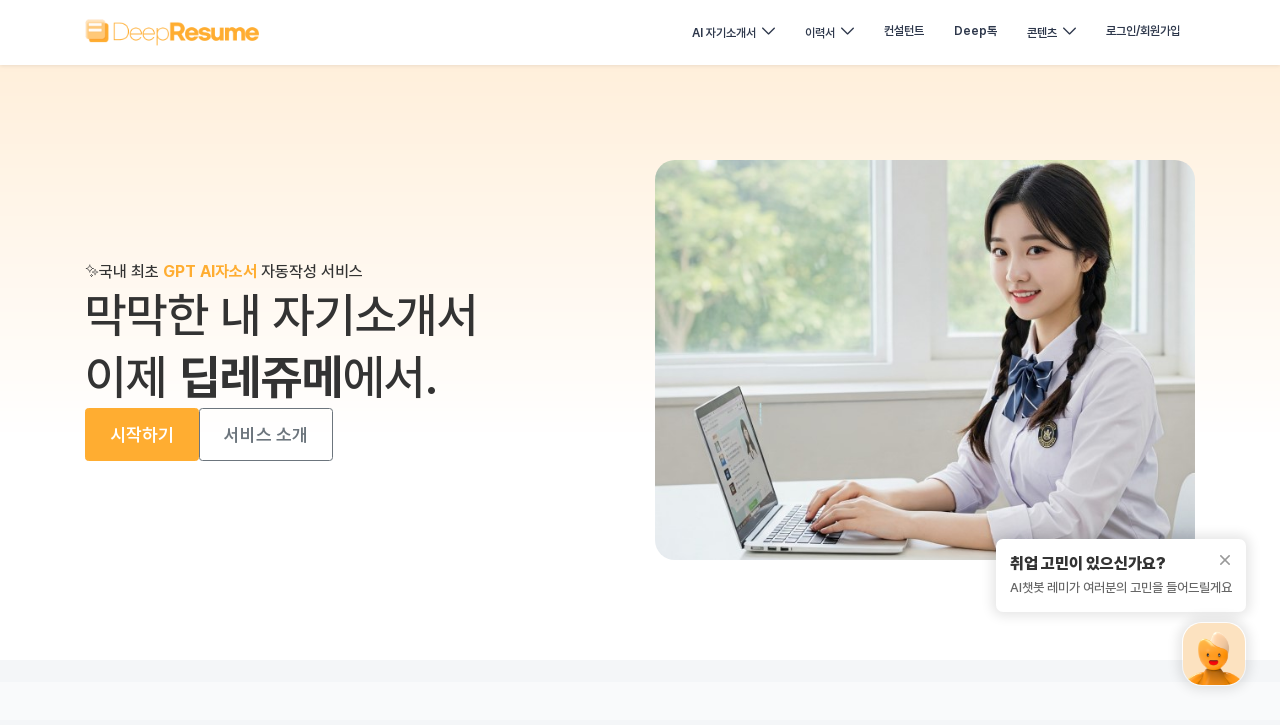

--- FILE ---
content_type: text/html; charset=utf-8
request_url: https://www.deepresume.kr/
body_size: 69135
content:

<!DOCTYPE html>
<html lang="ko">

<head>
    <meta charset="UTF-8">
    <title translate="no">DeepResume</title>
    <meta name="viewport" content="width=device-width, initial-scale=1, minimum-scale=1, maximum-scale=1, user-scalable=no">
    <meta name="author" content="Njob alliance">
    <meta name="description" content="막막한 내 자기소개서, 이제 딥레쥬메에서.">
    <meta property="og:url" content="">
    <meta property="og:title" content="딥레쥬메">
    <meta property="og:description" content="막막한 내 자기소개서, 이제 딥레쥬메에서.">


    <link rel="shortcut icon" href="https://deepresume-back-new.s3.amazonaws.com/static/img/favicon/favicon.ico">

    <link rel="apple-touch-icon" sizes="57x57" href="https://deepresume-back-new.s3.amazonaws.com/static/img/favicon/apple-touch-icon-57x57.png">
    <link rel="apple-touch-icon" sizes="72x72" href="https://deepresume-back-new.s3.amazonaws.com/static/img/favicon/apple-touch-icon-72x72.png">
    <link rel="apple-touch-icon" sizes="114x114" href="https://deepresume-back-new.s3.amazonaws.com/static/img/favicon/apple-touch-icon-114x114.png">
    <link rel="apple-touch-icon" sizes="152x152" href="https://deepresume-back-new.s3.amazonaws.com/static/img/favicon/apple-touch-icon-152x152.png">
    <link rel="apple-touch-icon" sizes="180x180" href="https://deepresume-back-new.s3.amazonaws.com/static/img/favicon/apple-touch-icon.png">
    <link rel="mask-icon" href="https://deepresume-back-new.s3.amazonaws.com/static/img/favicon/safari-pinned-tab.svg%22%20color%3D%22%23ff8445%20">
    <meta name="msapplication-TileImage" content="img/favicon/mstile-150x150.png">
    <meta name="msapplication-TileColor" content="#da532c">
    <meta name="theme-color" content="#ffffff">
    <!-- CSS Global Compulsory -->
    <link rel="stylesheet" href="https://deepresume-back-new.s3.amazonaws.com/static/assets/vendor/bootstrap/bootstrap.min.css">
    <!-- CSS Global Icons -->
    <link rel="stylesheet" href="https://deepresume-back-new.s3.amazonaws.com/static/assets/vendor/icon-awesome/css/font-awesome.min.css">
    <link rel="stylesheet" href="https://deepresume-back-new.s3.amazonaws.com/static/assets/vendor/icon-line/css/simple-line-icons.css">
    <link rel="stylesheet" href="https://deepresume-back-new.s3.amazonaws.com/static/assets/vendor/icon-etlinefont/style.css">
    <link rel="stylesheet" href="https://deepresume-back-new.s3.amazonaws.com/static/assets/vendor/icon-line-pro/style.css">
    <link rel="stylesheet" href="https://deepresume-back-new.s3.amazonaws.com/static/assets/vendor/icon-hs/style.css">
    <link rel="stylesheet" href="https://deepresume-back-new.s3.amazonaws.com/static/assets/vendor/dzsparallaxer/dzsparallaxer.css">
    <link rel="stylesheet" href="https://deepresume-back-new.s3.amazonaws.com/static/assets/vendor/dzsparallaxer/dzsscroller/scroller.css">
    <link rel="stylesheet" href="https://deepresume-back-new.s3.amazonaws.com/static/assets/vendor/dzsparallaxer/advancedscroller/plugin.css">
    <link rel="stylesheet" href="https://deepresume-back-new.s3.amazonaws.com/static/assets/vendor/slick-carousel/slick/slick.css">
    <link rel="stylesheet" href="https://deepresume-back-new.s3.amazonaws.com/static/assets/vendor/animate.css">
    <link rel="stylesheet" href="https://deepresume-back-new.s3.amazonaws.com/static/assets/vendor/hs-megamenu/src/hs.megamenu.css">
    <link rel="stylesheet" href="https://deepresume-back-new.s3.amazonaws.com/static/assets/vendor/hamburgers/hamburgers.min.css">
    <link rel="stylesheet" href="https://deepresume-back-new.s3.amazonaws.com/static/assets/vendor/malihu-scrollbar/jquery.mCustomScrollbar.min.css">
    <link rel="stylesheet" href="https://deepresume-back-new.s3.amazonaws.com/static/assets/vendor/fancybox/jquery.fancybox.css">
    <link rel="stylesheet" href="https://deepresume-back-new.s3.amazonaws.com/static/assets/css/apexcharts.css">
    <link rel="stylesheet" href="https://deepresume-back-new.s3.amazonaws.com/static/assets/vendor/hs-megamenu/src/hs.megamenu.css">
    <link rel="stylesheet" href="https://deepresume-back-new.s3.amazonaws.com/static/assets/vendor/hamburgers/hamburgers.min.css">

    

    <!-- CSS Unify -->
    
    
    <link rel="stylesheet" href="https://deepresume-back-new.s3.amazonaws.com/static/assets/css/body.css"  >
    
    <link rel="stylesheet" href="https://deepresume-back-new.s3.amazonaws.com/static/assets/css/unify-core.css"  >
    <link rel="stylesheet" href="https://deepresume-back-new.s3.amazonaws.com/static/assets/css/unify-components.css"  >
    <link rel="stylesheet" href="https://deepresume-back-new.s3.amazonaws.com/static/assets/css/unify-globals.css"  >

    <!-- Revolution Slider -->
    <link rel="stylesheet"
        href="https://deepresume-back-new.s3.amazonaws.com/static/assets/vendor/revolution-slider/revolution/fonts/pe-icon-7-stroke/css/pe-icon-7-stroke.css"  >
    <link rel="stylesheet" href="https://deepresume-back-new.s3.amazonaws.com/static/assets/vendor/revolution-slider/revolution/css/settings.css"  >
    <link rel="stylesheet" href="https://deepresume-back-new.s3.amazonaws.com/static/assets/vendor/revolution-slider/revolution/css/layers.css"  >
    <link rel="stylesheet" href="https://deepresume-back-new.s3.amazonaws.com/static/assets/vendor/revolution-slider/revolution/css/navigation.css"  >

    <!-- CSS Customization -->
    <link rel="stylesheet" href="https://deepresume-back-new.s3.amazonaws.com/static/assets/css/custom.css"  >
    <link rel="stylesheet" href="https://deepresume-back-new.s3.amazonaws.com/static/assets/css/apply.css">

    <link rel="stylesheet" href="https://deepresume-back-new.s3.amazonaws.com/static/assets/css/custom_develop.css"  >

    <!-- CSS -->
    <link rel="stylesheet" href="https://deepresume-back-new.s3.amazonaws.com/static/assets/vendor/malihu-scrollbar/jquery.mCustomScrollbar.min.css"  >
    <link rel="stylesheet" href="https://deepresume-back-new.s3.amazonaws.com/static/assets/vendor/chosen/chosen.css"  >
    <link rel="stylesheet" href="https://deepresume-back-new.s3.amazonaws.com/static/assets/vendor/custombox/custombox.min.css"  >
    <link rel="stylesheet" href="https://deepresume-back-new.s3.amazonaws.com/static/assets/vendor/custombox/custombox.min.css"  >
    <link rel="stylesheet" href="https://deepresume-back-new.s3.amazonaws.com/static/assets/vendor/pagination/pagination.css"  >

    
    
    <!--구글 번역 iframe 가리기-->
    <style>
        iframe.VIpgJd-ZVi9od-ORHb-OEVmcd,
        div.VIpgJd-ZVi9od-xl07Ob,
        #google_translate_element,
        .goog-te-gadget,
        .goog-te-banner-frame,
        .goog-te-balloon-frame,
        .goog-te-menu-frame,
        .goog-te-combo {
            display: none !important;
            width: 0 !important;
            height: 0 !important;
            overflow: hidden !important;
            visibility: hidden !important;
            position: absolute !important;
        }

        /* Google 번역기가 body에 추가하는 여백을 제거 */
        body {
            top: 0px !important;
            margin-top: 0px !important;
        }
    </style>
    <!-- CSS -->
    
  <link rel="stylesheet" type="text/css"
    href="https://cdnjs.cloudflare.com/ajax/libs/pretendard/1.3.9/static/pretendard.css">
  <link rel="stylesheet" href="https://deepresume-back-new.s3.amazonaws.com/static/assets/vendor/icon-line-pro/style.css">

  <link rel="stylesheet" href="https://deepresume-back-new.s3.amazonaws.com/static/assets/vendor/revolution-slider/revolution/css/settings.css">
  <link rel="stylesheet" href="https://deepresume-back-new.s3.amazonaws.com/static/assets/vendor/dzsparallaxer/dzsparallaxer.css">

  <style>
    .footer {
      background: #f9fafb !important;
    }
  </style>

  

    

    <!-- JS Global Compulsory -->
    <script src="https://deepresume-back-new.s3.amazonaws.com/static/assets/vendor/jquery/jquery.min.js"></script>
    <script src="https://deepresume-back-new.s3.amazonaws.com/static/assets/vendor/jquery-migrate/jquery-migrate.min.js"></script>
    <script src="https://deepresume-back-new.s3.amazonaws.com/static/assets/vendor/popper.js/popper.min.js"></script>
    <script src="https://deepresume-back-new.s3.amazonaws.com/static/assets/vendor/bootstrap/bootstrap.min.js"></script>


    <!-- JS Implementing Plugins -->
    <script src="https://deepresume-back-new.s3.amazonaws.com/static/assets/vendor/appear.js"></script>
    <script src="https://deepresume-back-new.s3.amazonaws.com/static/assets/vendor/slick-carousel/slick/slick.js"></script>
    <script src="https://deepresume-back-new.s3.amazonaws.com/static/assets/vendor/hs-megamenu/src/hs.megamenu.js"></script>
    <script src="https://deepresume-back-new.s3.amazonaws.com/static/assets/vendor/dzsparallaxer/dzsparallaxer.js"></script>
    <script src="https://deepresume-back-new.s3.amazonaws.com/static/assets/vendor/dzsparallaxer/dzsscroller/scroller.js"></script>
    <script src="https://deepresume-back-new.s3.amazonaws.com/static/assets/vendor/dzsparallaxer/advancedscroller/plugin.js"></script>

    <!-- JS Revolution Slider -->
    <script src="https://deepresume-back-new.s3.amazonaws.com/static/assets/vendor/revolution-slider/revolution/js/jquery.themepunch.tools.min.js"></script>
    <script src="https://deepresume-back-new.s3.amazonaws.com/static/assets/vendor/revolution-slider/revolution/js/jquery.themepunch.revolution.min.js"></script>
    <script src="https://deepresume-back-new.s3.amazonaws.com/static/assets/vendor/revolution-slider/revolution-addons/slicey/js/revolution.addon.slicey.min.js"></script>
    <script src="https://deepresume-back-new.s3.amazonaws.com/static/assets/vendor/revolution-slider/revolution/js/extensions/revolution.extension.actions.min.js"></script>
    <script src="https://deepresume-back-new.s3.amazonaws.com/static/assets/vendor/revolution-slider/revolution/js/extensions/revolution.extension.carousel.min.js"></script>
    <script src="https://deepresume-back-new.s3.amazonaws.com/static/assets/vendor/revolution-slider/revolution/js/extensions/revolution.extension.kenburn.min.js"></script>
    <script src="https://deepresume-back-new.s3.amazonaws.com/static/assets/vendor/revolution-slider/revolution/js/extensions/revolution.extension.layeranimation.min.js"></script>
    <script src="https://deepresume-back-new.s3.amazonaws.com/static/assets/vendor/revolution-slider/revolution/js/extensions/revolution.extension.migration.min.js"></script>
    <script src="https://deepresume-back-new.s3.amazonaws.com/static/assets/vendor/revolution-slider/revolution/js/extensions/revolution.extension.navigation.min.js"></script>
    <script src="https://deepresume-back-new.s3.amazonaws.com/static/assets/vendor/revolution-slider/revolution/js/extensions/revolution.extension.parallax.min.js"></script>
    <script src="https://deepresume-back-new.s3.amazonaws.com/static/assets/vendor/revolution-slider/revolution/js/extensions/revolution.extension.slideanims.min.js"></script>
    <script src="https://deepresume-back-new.s3.amazonaws.com/static/assets/vendor/revolution-slider/revolution/js/extensions/revolution.extension.video.min.js"></script>

    <!-- JS Unify -->
    <script src="https://deepresume-back-new.s3.amazonaws.com/static/assets/js/apexcharts.min.js"></script>
    <script src="https://deepresume-back-new.s3.amazonaws.com/static/assets/js/hs.core.js"></script>
    <script src="https://deepresume-back-new.s3.amazonaws.com/static/assets/js/components/hs.carousel.js"></script>
    <script src="https://deepresume-back-new.s3.amazonaws.com/static/assets/js/components/hs.header.js"></script>
    <script src="https://deepresume-back-new.s3.amazonaws.com/static/assets/js/helpers/hs.hamburgers.js"></script>
    <script src="https://deepresume-back-new.s3.amazonaws.com/static/assets/js/components/hs.tabs.js"></script>
    <script src="https://deepresume-back-new.s3.amazonaws.com/static/assets/js/components/hs.counter.js"></script>
    <script src="https://deepresume-back-new.s3.amazonaws.com/static/assets/js/components/hs.go-to.js"></script>

    <!-- JS Customization -->
    <script src="https://deepresume-back-new.s3.amazonaws.com/static/assets/js/custom.js"></script>
    <script src="https://deepresume-back-new.s3.amazonaws.com/static/assets/js/apply.js"></script>
    

    <!-- Scripts -->
    <script src="https://deepresume-back-new.s3.amazonaws.com/static/assets/vendor/chosen/chosen.jquery.js"></script>
    <script src="https://deepresume-back-new.s3.amazonaws.com/static/assets/vendor/image-select/src/ImageSelect.jquery.js"></script>
    <script src="https://deepresume-back-new.s3.amazonaws.com/static/assets/vendor/malihu-scrollbar/jquery.mCustomScrollbar.concat.min.js"></script>
    <script src="https://deepresume-back-new.s3.amazonaws.com/static/assets/vendor/custombox/custombox.min.js"></script>
    <script src="https://deepresume-back-new.s3.amazonaws.com/static/assets/vendor/clipboard/dist/clipboard.min.js"></script>

    <!-- Prism -->
    <script src="https://deepresume-back-new.s3.amazonaws.com/static/assets/vendor/prism/prism.js"></script>
    <script src="https://deepresume-back-new.s3.amazonaws.com/static/assets/vendor/prism/components/prism-markup.min.js"></script>
    <script src="https://deepresume-back-new.s3.amazonaws.com/static/assets/vendor/prism/components/prism-css.min.js"></script>
    <script src="https://deepresume-back-new.s3.amazonaws.com/static/assets/vendor/prism/components/prism-clike.min.js"></script>
    <script src="https://deepresume-back-new.s3.amazonaws.com/static/assets/vendor/prism/components/prism-javascript.min.js"></script>
    <script src="https://deepresume-back-new.s3.amazonaws.com/static/assets/vendor/prism/plugins/toolbar/prism-toolbar.min.js"></script>
    <script src="https://deepresume-back-new.s3.amazonaws.com/static/assets/vendor/prism/plugins/copy-to-clipboard/prism-copy-to-clipboard.min.js"></script>
    <!-- End Prism -->

    <!-- Pagination -->
    <script src="https://deepresume-back-new.s3.amazonaws.com/static/assets/vendor/pagination/pagination.js"></script>
    <script src="https://deepresume-back-new.s3.amazonaws.com/static/assets/vendor/pagination/pagination.min.js"></script>



    <script src="https://deepresume-back-new.s3.amazonaws.com/static/assets/js/components/hs.scrollbar.js"></script>
    <script src="https://deepresume-back-new.s3.amazonaws.com/static/assets/js/components/hs.select.js"></script>
    <script src="https://deepresume-back-new.s3.amazonaws.com/static/assets/js/components/hs.modal-window.js"></script>
    <script src="https://deepresume-back-new.s3.amazonaws.com/static/assets/js/components/hs.markup-copy.js"></script>

    <script src="https://code.jquery.com/ui/1.12.1/jquery-ui.js"></script>

    <script async src="https://www.googletagmanager.com/gtag/js?id=G-4RGHS47K3D"></script>
    <script>
      window.dataLayer = window.dataLayer || [];
      function gtag(){dataLayer.push(arguments);}
      gtag('js', new Date());
    
      gtag('config', 'G-4RGHS47K3D');
    </script>
    <!-- Axios-->
    <script  defer type="module" src="https://cdn.jsdelivr.net/npm/axios/dist/axios.min.js"></script>
    
    <!-- 동작 js -->
    <script defer type="module" src="https://deepresume-back-new.s3.amazonaws.com/static/js/logout/logout.js"></script>
    
    <script defer type="module" src="https://deepresume-back-new.s3.amazonaws.com/static/js/report/testreport.js"></script>

    
    <!-- Title -->
    
    
    <!-- Google 번역 스크립트 -->
    <script src="https://translate.google.com/translate_a/element.js?cb=googleTranslateElementInit"></script>
    <script defer type="module" src="https://deepresume-back-new.s3.amazonaws.com/static/js/header/translate_page_with_google.js"></script>
    
  
    
    
    <title>
    
    
    </title>


    <!-- JS -->
    

  <!-- 동작 js -->
  <script src="https://deepresume-back-new.s3.amazonaws.com/static/js/index/index.js"></script>
  <script defer type="module" src="https://deepresume-back-new.s3.amazonaws.com/static/js/index/remi.js"></script>
  
  
  
  <script defer type="module" src="https://deepresume-back-new.s3.amazonaws.com/static/js/index/uni_contest.js"></script>
  <script defer type="module" src="https://deepresume-back-new.s3.amazonaws.com/static/js/index/ajou.js"></script>

  
<script defer type="module" src="https://deepresume-back-new.s3.amazonaws.com/static/js/index/login_error.js"></script>
    
</head>

<body name="detction">
    <div>
        <!-- header -->
        <div id="google_translate_element" style=""></div>
        
        
            
<!DOCTYPE html>
<html lang="ko">
<head>
    <meta charset="UTF-8">
    <meta http-equiv="X-UA-Compatible" content="IE=edge">
    <meta name="viewport" content="width=device-width, initial-scale=1, minimum-scale=1, maximum-scale=1, user-scalable=no">
    <meta name="google" content="notranslate">

    <link rel="stylesheet" href="https://deepresume-back-new.s3.amazonaws.com/static/assets/vendor/icon-hs/style.css">
    <link rel="stylesheet" href="https://deepresume-back-new.s3.amazonaws.com/static/assets/vendor/dzsparallaxer/dzsparallaxer.css">
    <link rel="stylesheet" href="https://deepresume-back-new.s3.amazonaws.com/static/assets/vendor/hs-megamenu/src/hs.megamenu.css">
    
    <script src="https://deepresume-back-new.s3.amazonaws.com/static/assets/vendor/hs-megamenu/src/hs.megamenu.js"></script>
    <script src="https://deepresume-back-new.s3.amazonaws.com/static/assets/js/components/hs.header.js"></script>
    <script src="https://deepresume-back-new.s3.amazonaws.com/static/assets/js/helpers/hs.hamburgers.js"></script>
    <!-- header 동작 js -->
    <script type="module" src="https://deepresume-back-new.s3.amazonaws.com/static/js/header/header.js"></script>
    <script type="module" src="https://deepresume-back-new.s3.amazonaws.com/static/js/header/check_header.js"></script>
    
    
</head>
<body>
  
    <header id="js-header" class="u-header u-header--fix-top u-header--toggle-section u-header--change-appearance back_blur g-bg-main-bar g-bg-main-bar shadow-sm" data-header-fix-moment="300" name="normal_header">

<div class="g-bg-white u-header__section u-header__section--dark g-transition-0_3" data-header-fix-moment-classes="g-bg-white g-py-0">
  <nav class="js-mega-menu navbar navbar-expand-lg hs-menu-initialized hs-menu-horizontal"   >
    <!-- 위에는 학교 주석은 본서버용 -->
      <!-- <nav class="js-mega-menu navbar navbar-expand-lg hs-menu-initialized hs-menu-horizontal"> -->
    <!-- // 위에는 학교 주석은 본서버용 -->

    <div class="container">
      <!-- Responsive Toggle Button -->
      <button class="navbar-toggler navbar-toggler-right btn g-line-height-1 g-brd-none g-pa-0 g-pos-abs g-top-3 g-right-0" type="button" aria-label="Toggle navigation" aria-expanded="false" aria-controls="navBar" data-toggle="collapse" data-target="#navBar">
        <span class="hamburger hamburger--slider">
      <span class="hamburger-box">
        <span class="hamburger-inner"></span>
        </span>
        </span>
      </button>
      <!-- End Responsive Toggle Button -->

      <!-- Logo -->
      <a href="/" class="navbar-brand">
        <img id="logo" class="logo" src="https://deepresume-back-new.s3.amazonaws.com/static/img/logo.png" alt="딥레쥬메">
      </a>
      <!-- End Logo -->

      <!-- Navigation -->
      <div class="collapse navbar-collapse align-items-center flex-sm-row g-pt-10 g-pt-5--lg" id="navBar">
        <ul class="navbar-nav text-uppercase g-pos-rel g-font-weight-600 ml-auto">

          <!-- 엔잡 대학교 링크 -->
          
          <!-- // 엔잡 대학교 링크 -->
        
          <li class="nav-item hs-has-sub-menu g-mx-15 g-cursor-default" data-animation-in="fadeIn" data-animation-out="fadeOut">
            <a id="nav-link-demos" class="nav-link g-py-7 g-px-0" aria-haspopup="true" aria-expanded="false" aria-controls="nav-submenu-demos"style="color: white;" id="mypage_link">AI 자기소개서</a>

            <ul class="hs-sub-menu list-unstyled g-brd-top-2 g-brd-primary g-min-width-150 g-mt-8--lg--scrolling animated g-pa-10 g-font-size-14 g-mt-10 fadeOut shadow-sm text-center bg-main-bar" id="nav-submenu-demos" aria-labelledby="nav-link-demos" style="display: none;">
              <li class="dropdown-item g-rounded-3" id="khr" style="display:none">
                <a class="nav-link g-color-white--991 g-color-gray-light-v3 g-color-white--hover" href="/coverletter/experience" target="" id="khr_name">FTP 경험리스트</a>
              </li>

              <li class="dropdown-item g-rounded-3" id="swot" style="display:none">
                <a class="nav-link g-color-white--991 g-color-gray-light-v3 g-color-white--hover" href="/coverletter/swot" target="">SWOT 분석</a>
              </li>
              <!-- AI 자소서 작성 -->
              <li class="dropdown-item g-rounded-3">
                <a class="nav-link g-color-white--991 g-color-gray-light-v3 g-color-white--hover" href="/coverletter/info" target="">AI 자소서 작성</a>
              </li>
              <!-- // AI 자소서 작성 -->

              <!-- 맞춤법 검사 -->
              <li class="dropdown-item g-rounded-3">
                <a class="nav-link g-color-white--991 g-color-gray-light-v3 g-color-white--hover" href="/coverletter/spellcheck/list" target="">맞춤법 검사</a>
              </li>
              <!-- // 맞춤법 검사 -->

              <!-- 표절 검사 -->
              <li class="dropdown-item g-rounded-3">
                <a class="nav-link g-color-white--991 g-color-gray-light-v3 g-color-white--hover" href="/coverletter/plagiarism/list" target="">표절 검사</a>
              </li>
              <!-- // 표절 검사 -->

              <!-- AI 컨설팅 -->
              <li class="dropdown-item g-rounded-3">
                <a class="nav-link g-color-white--991 g-color-gray-light-v3 g-color-white--hover" href="/coverletter/consult/list" target="">AI 컨설팅</a>
              </li>
              <!-- // AI 컨설팅 -->

              <li class="dropdown-item g-rounded-3">
                <a class="nav-link g-color-white--991 g-color-gray-light-v3 g-color-white--hover" href="/user/myIntroduction" target="">내 자기소개서</a>
              </li>
             
            </ul>
          </li>

          <li class="nav-item hs-has-sub-menu g-mx-15 g-cursor-default" data-animation-in="fadeIn" data-animation-out="fadeOut">
            <a id="nav-link-demos" class="nav-link g-py-7 g-px-0" aria-haspopup="true" aria-expanded="false" aria-controls="nav-submenu-demos"style="color: white;" id="mypage_link">이력서</a>

            <ul class="hs-sub-menu list-unstyled g-brd-top-2 g-brd-primary g-min-width-150 g-mt-8--lg--scrolling animated g-pa-10 g-font-size-14 g-mt-10 fadeOut shadow-sm text-center bg-main-bar" id="nav-submenu-demos" aria-labelledby="nav-link-demos" style="display: none;">
              <!-- 이력서 작성 -->
              <li class="dropdown-item g-rounded-3">
                <a class="nav-link g-color-white--991 g-color-gray-light-v3 g-color-white--hover" href="/resume/info" target="">이력서 작성</a>
              </li>
              <!-- // 이력서 작성 -->

              <li class="dropdown-item g-rounded-3">
                <a class="nav-link g-color-white--991 g-color-gray-light-v3 g-color-white--hover" href="/user/myResume" target="">내 이력서</a>
              </li>
            </ul>
          </li>

          <li class="nav-item g-mx-15">
            <a href="/consultant/main" class="nav-link g-py-7 g-px-0"style="color: white;">컨설턴트</a>
          </li>

          <li class="nav-item g-mx-15">
            <a href="/community/list" class="nav-link g-py-7 g-px-0"style="color: white;">Deep톡</a>
          </li>

          
          <li class="nav-item hs-has-sub-menu g-mx-15 g-cursor-default" data-animation-in="fadeIn" data-animation-out="fadeOut">
            <a id="nav-link-demos" class="nav-link g-py-7 g-px-0" aria-haspopup="true" aria-expanded="false" aria-controls="nav-submenu-demos"style="color: white;" id="mypage_link">콘텐츠</a>

            <ul class="hs-sub-menu list-unstyled g-brd-top-2 g-brd-primary g-min-width-150 g-mt-8--lg--scrolling animated g-pa-10 g-font-size-14 g-mt-10 fadeOut shadow-sm text-center bg-main-bar" id="nav-submenu-demos" aria-labelledby="nav-link-demos" style="display: none;">
              
              <li class="dropdown-item g-rounded-3">
                <a class="nav-link g-color-white--991 g-color-gray-light-v3 g-color-white--hover" href="/notice/contents/recruitment/njob" target="">채용공고</a>
              </li>

              <li class="dropdown-item g-rounded-3">
                <a class="nav-link g-color-white--991 g-color-gray-light-v3 g-color-white--hover" href="/notice/contents/news" target="">채용 NEWS</a>
              </li>
              

              <li class="dropdown-item g-rounded-3">
                <a class="nav-link g-color-white--991 g-color-gray-light-v3 g-color-white--hover" href="/notice/contents/vod" target="">VOD 컨텐츠</a>
              </li>
              
              <li class="dropdown-item g-rounded-3">
                <a class="nav-link g-color-white--991 g-color-gray-light-v3 g-color-white--hover" href="/notice/introduction" target="">DeepResume 소개</a>
              </li>


              

            </ul>
          </li>
          

          <!-- 커뮤니티 -->
          
          <!-- // 커뮤니티 -->


          
          <!-- Demos -->
          <li class="nav-item g-mx-15" data-animation-in="fadeIn" data-animation-out="fadeOut">
            <a id="nav-link-demos" class="nav-link g-py-7 g-px-0" href="/user/login" aria-haspopup="true" aria-expanded="false" aria-controls="nav-submenu-demos"style="color: white;" id="login_link">로그인/회원가입</a>
          </li>
          <!-- End Demos -->
          
          <!-- // 마이페이지 -->

          <!-- 로그인시에 이것으로 변경! -->
          
          <!-- DeepInterview 이동 버튼 -->
          <li class="di_move nav-item g-mx-15" id="hallym_di" style="display: none !important">
            <a href="/di/main">
              <img src="https://deepresume-back-new.s3.amazonaws.com/static/img/di_move_btn.png" alt="Deepinterview">
              
            </a>
          </li>
          <!-- //DeepInterview 이동 버튼 -->

          <!-- 언어 선택 -->
          <li class="nav-item g-mx-15 select_language" style="display:none">
            <a href="#languageModal" data-toggle="modal" class="nav-link">

              <!-- 언어선택 모달에서 언어 선택시 하단 svg도 국가에 맞게 변경 -->
              <svg xmlns="http://www.w3.org/2000/svg" xmlns:xlink="http://www.w3.org/1999/xlink" id="flag-icons-kr" viewBox="0 0 640 480">
                <defs>
                  <clipPath id="kr-a">
                    <path fill-opacity=".7" d="M-95.8-.4h682.7v512H-95.8z"/>
                  </clipPath>
                </defs>
                <g fill-rule="evenodd" clip-path="url(#kr-a)" transform="translate(89.8 .4)scale(.9375)">
                  <path fill="#fff" d="M-95.8-.4H587v512H-95.8Z"/>
                  <g transform="rotate(-56.3 361.6 -101.3)scale(10.66667)">
                    <g id="kr-c">
                      <path id="kr-b" fill="#000001" d="M-6-26H6v2H-6Zm0 3H6v2H-6Zm0 3H6v2H-6Z"/>
                      <use xlink:href="#kr-b" width="100%" height="100%" y="44"/>
                    </g>
                    <path stroke="#fff" d="M0 17v10"/>
                    <path fill="#cd2e3a" d="M0-12a12 12 0 0 1 0 24Z"/>
                    <path fill="#0047a0" d="M0-12a12 12 0 0 0 0 24A6 6 0 0 0 0 0Z"/>
                    <circle cy="-6" r="6" fill="#cd2e3a"/>
                  </g>
                  <g transform="rotate(-123.7 191.2 62.2)scale(10.66667)">
                    <use xlink:href="#kr-c" width="100%" height="100%"/>
                    <path stroke="#fff" d="M0-23.5v3M0 17v3.5m0 3v3"/>
                  </g>
                </g>
              </svg>
            </a>
          </li>
          <!-- //언어 선택 -->
          
          <!-- 관리자 페이지 이동-->
          

          
          
          
          <!-- //관리자 페이지 이동-->
          
        </ul>
      </div>
      <!-- End Navigation -->

    </div>
  </nav>
</div>
</header>
   <!-- 로그아웃 창 -->   

<!-- 언어 선택 modal, 언어 선택시 모달창은 닫힘 -->

<!-- //언어 선택 modal -->

</body>
</html>

 
            
<!DOCTYPE html>
<html lang="ko">
<head>
    <meta charset="UTF-8">
    <meta http-equiv="X-UA-Compatible" content="IE=edge">
    <meta name="viewport" content="width=device-width, initial-scale=1, minimum-scale=1, maximum-scale=1, user-scalable=no">

    <link rel="stylesheet" href="https://deepresume-back-new.s3.amazonaws.com/static/assets/vendor/icon-hs/style.css">
    <link rel="stylesheet" href="https://deepresume-back-new.s3.amazonaws.com/static/assets/vendor/dzsparallaxer/dzsparallaxer.css">
    <link rel="stylesheet" href="https://deepresume-back-new.s3.amazonaws.com/static/assets/vendor/hs-megamenu/src/hs.megamenu.css">

    <script src="https://deepresume-back-new.s3.amazonaws.com/static/assets/vendor/hs-megamenu/src/hs.megamenu.js"></script>
    <script src="https://deepresume-back-new.s3.amazonaws.com/static/assets/js/components/hs.header.js"></script>
    <script src="https://deepresume-back-new.s3.amazonaws.com/static/assets/js/helpers/hs.hamburgers.js"></script>
    <!-- header 동작 js -->
    
    <script type="module" src="https://deepresume-back-new.s3.amazonaws.com/static/js/header/check_header.js"></script>
    
    

</head>
<body>
  
    <header id="js-header" class="u-header u-header--fix-top u-header--toggle-section u-header--change-appearance back_blur g-bg-main-bar"
data-header-fix-moment="300" name="none_normal_header"  style="display:none">

<div class="u-header__section u-header__section--dark g-transition-0_3"
  data-header-fix-moment-classes="g-bg-white g-py-0">
  <nav class=" js-mega-menu navbar navbar-expand-lg hs-menu-initialized hs-menu-horizontal"  >

    <div class="container">
      <!-- Responsive Toggle Button -->
      <button class="navbar-toggler navbar-toggler-right btn g-line-height-1 g-brd-none g-pa-0 g-pos-abs g-top-3 g-right-0" type="button" aria-label="Toggle navigation" aria-expanded="false" aria-controls="navBar" data-toggle="collapse" data-target="#navBar">
        <span class="hamburger hamburger--slider">
      <span class="hamburger-box">
        <span class="hamburger-inner"></span>
        </span>
        </span>
      </button>
      <!-- End Responsive Toggle Button -->

      <!-- Logo -->
      <a href="/" class="navbar-brand" id="u_logo">
        <img id="logo" class="logo" src="https://deepresume-back-new.s3.amazonaws.com/static/img/logo.png" alt="딥레쥬메" style="width: 180px;">
      </a>
      <!-- End Logo -->

      <!-- Navigation -->
      <div class="collapse navbar-collapse align-items-center flex-sm-row g-pt-10 g-pt-5--lg" id="navBar">
        <ul class="navbar-nav text-uppercase g-pos-rel g-font-weight-600 ml-auto">

          <!-- 엔잡 대학교 링크 -->
          
          <!-- // 엔잡 대학교 링크 -->
        
          <li class="nav-item hs-has-sub-menu g-mx-20 g-cursor-default" data-animation-in="fadeIn" data-animation-out="fadeOut">
            <a id="nav-link-demos" class="nav-link g-py-7 g-px-0" aria-haspopup="true" aria-expanded="false" aria-controls="nav-submenu-demos"style="color: white;" id="mypage_link">AI 자기소개서</a>

            <ul class="hs-sub-menu list-unstyled g-brd-top-2 g-brd-primary g-min-width-150 g-mt-8--lg--scrolling animated g-pa-10 g-font-size-14 g-mt-10 fadeOut shadow-sm text-center bg-main-bar" id="nav-submenu-demos" aria-labelledby="nav-link-demos" style="display: none;">
              
              
              <!-- FTP 경험 리스트 -->
              <li class="dropdown-item g-rounded-3" id="khr" style="display:none">
                <a class="nav-link g-color-white--991 g-color-gray-light-v3 g-color-white--hover" href="/coverletter/experience" target="" id="khr_name">FTP 경험리스트</a>
              </li>

              <li class="dropdown-item g-rounded-3" id="swot" style="display:none">
                <a class="nav-link g-color-white--991 g-color-gray-light-v3 g-color-white--hover" href="/coverletter/swot" target="">SWOT 분석</a>
              </li>
              <!-- // FTP 경험 리스트 -->
              

              <!-- AI 자소서 작성 -->
              <li class="dropdown-item g-rounded-3">
                <a class="nav-link g-color-white--991 g-color-gray-light-v3 g-color-white--hover" href="/coverletter/info" target="">AI 자소서 작성</a>
              </li>
              <!-- // AI 자소서 작성 -->

              <!-- 맞춤법 검사 -->
              <li class="dropdown-item g-rounded-3">
                <a class="nav-link g-color-white--991 g-color-gray-light-v3 g-color-white--hover" href="/coverletter/spellcheck/list" target="">맞춤법 검사</a>
              </li>
              <!-- // 맞춤법 검사 -->

              <!-- 표절 검사 -->
              <li class="dropdown-item g-rounded-3">
                <a class="nav-link g-color-white--991 g-color-gray-light-v3 g-color-white--hover" href="/coverletter/plagiarism/list" target="">표절 검사</a>
              </li>
              <!-- // 표절 검사 -->

              <!-- AI 컨설팅 -->
              <li class="dropdown-item g-rounded-3">
                <a class="nav-link g-color-white--991 g-color-gray-light-v3 g-color-white--hover" href="/coverletter/consult/list" target="">AI 컨설팅</a>
              </li>
              <!-- // AI 컨설팅 -->

              <li class="dropdown-item g-rounded-3">
                <a class="nav-link g-color-white--991 g-color-gray-light-v3 g-color-white--hover" href="/user/myIntroduction" target="">내 자기소개서</a>
              </li>
             
            </ul>
          </li>

          <li class="nav-item hs-has-sub-menu g-mx-20 g-cursor-default" data-animation-in="fadeIn" data-animation-out="fadeOut">
            <a id="nav-link-demos" class="nav-link g-py-7 g-px-0" aria-haspopup="true" aria-expanded="false" aria-controls="nav-submenu-demos"style="color: white;" id="mypage_link">이력서<!--<span class="u-label g-rounded-3 g-font-size-10 bg_color_ffad31 g-py-3 g-pos-rel g-top-minus-1 g-ml-5">new !</span>--></a>

            <ul class="hs-sub-menu list-unstyled g-brd-top-2 g-brd-primary g-min-width-150 g-mt-8--lg--scrolling animated g-pa-10 g-font-size-14 g-mt-10 fadeOut shadow-sm text-center bg-main-bar" id="nav-submenu-demos" aria-labelledby="nav-link-demos" style="display: none;">
              <!-- 이력서 작성 -->
              <li class="dropdown-item g-rounded-3">
                <a class="nav-link g-color-white--991 g-color-gray-light-v3 g-color-white--hover" href="/resume/info" target="">이력서 작성</a>
              </li>
              <!-- // 이력서 작성 -->

              <li class="dropdown-item g-rounded-3">
                <a class="nav-link g-color-white--991 g-color-gray-light-v3 g-color-white--hover" href="/user/myResume" target="">내 이력서</a>
              </li>
            </ul>
          </li>

          <li class="nav-item g-mx-20" id="go_consultant_list">
            <a href="/consultant/main" class="nav-link g-py-7 g-px-0"style="color: white;">컨설턴트 컨설팅</a>
          </li>
          
          <li class="nav-item g-mx-20">
            <a href="/community/list" class="nav-link g-py-7 g-px-0"style="color: white;">Deep톡</a>
          </li>

          
          
          

          
          <li class="nav-item hs-has-sub-menu g-mx-20 g-cursor-default" data-animation-in="fadeIn" data-animation-out="fadeOut">
            <a id="nav-link-demos" class="nav-link g-py-7 g-px-0" aria-haspopup="true" aria-expanded="false" aria-controls="nav-submenu-demos"style="color: white;" id="mypage_link">콘텐츠<!--<span class="u-label g-rounded-3 g-font-size-10 bg_color_ffad31 g-py-3 g-pos-rel g-top-minus-1 g-ml-5">new !</span>--></a>

            <ul class="hs-sub-menu list-unstyled g-brd-top-2 g-brd-primary g-min-width-150 g-mt-8--lg--scrolling animated g-pa-10 g-font-size-14 g-mt-10 fadeOut shadow-sm text-center bg-main-bar" id="nav-submenu-demos" aria-labelledby="nav-link-demos" style="display: none;">
              
              <li class="dropdown-item g-rounded-3">
                <a class="nav-link g-color-white--991 g-color-gray-light-v3 g-color-white--hover" href="/notice/contents/recruitment/njob" target="">채용공고</a>
              </li>

              <li class="dropdown-item g-rounded-3">
                <a class="nav-link g-color-white--991 g-color-gray-light-v3 g-color-white--hover" href="/notice/contents/news" target="">채용 NEWS</a>
              </li>

              <li class="dropdown-item g-rounded-3">
                <a class="nav-link g-color-white--991 g-color-gray-light-v3 g-color-white--hover" href="/notice/contents/vod" target="">VOD 컨텐츠</a>
              </li>

              
              
              
              <li class="dropdown-item g-rounded-3">
                <a class="nav-link g-color-white--991 g-color-gray-light-v3 g-color-white--hover" href="/notice/introduction" target="">DeepResume 소개</a>
              </li>
            </ul>
          </li>
          

          
            <!-- Demos -->
            <li class="nav-item g-mx-20" data-animation-in="fadeIn" data-animation-out="fadeOut">
              <a id="nav-link-demos" class="nav-link g-py-7 g-px-0" href="/user/login" aria-haspopup="true" aria-expanded="false" aria-controls="nav-submenu-demos"style="color: white;" id="login_link">로그인/회원가입</a>
            </li>
            <!-- End Demos -->
          
          <!-- // 마이페이지 -->
          
          

          <!-- 로그인시에 이것으로 변경! -->


          <!-- 관리자 페이지 이동-->
          
          
          <!-- //관리자 페이지 이동-->


          <!-- DeepInterview 이ㅇ동 버튼 -->
          <li class="di_move nav-item g-mx-20" id="hallym_di" style="display:none">
            <a href="/di/main" class="di_move_btn nav-link">DeepInterview</a>
          </li>
          <!-- //DeepInterview 이동 버튼 -->
        </ul>
        
      </div>
      <!-- End Navigation -->
      
      
      
    </div>

    
  </nav>
</div>
</header>
   <!-- 로그아웃 창 -->

</body>
</html>

 
        
        <!-- end header -->

    
        <!-- alert -->
        <div id="alert" name="detction">
        </div>
        <!-- end alert -->
    

        <!-- body -->
        


  <!-- 알람 열기전 -->

  <div class="index-alert-btn-m" id="alram">
  </div>

  <!-- <div class="g-overflow-hidden"  id="index_back_1" >
      <div id="rev_slider_24_1_wrapper" class="rev_slider_wrapper fullscreen-container" data-alias="website-intro" data-source="gallery" style="background:#000000;padding:0px;">

        <div id="rev_slider_24_1" class="rev_slider fullscreenbanner tiny_bullet_slider" style="display:none;" data-version="5.4.1">
          <ul>

        
            <li data-index="rs-67" data-transition="fade" data-slotamount="default" data-hideafterloop="0" data-hideslideonmobile="off" data-easein="default" data-easeout="default" data-masterspeed="600" data-thumb="assets/img-temp/1920x1080/img24.jpg" data-rotate="0"
            data-saveperformance="off" data-title="Slide" data-param1="" data-param2="" data-param3="" data-param4="" data-param5="" data-param6="" data-param7="" data-param8="" data-param9="" data-param10="" data-description="" data-slicey_shadow="0px 0px 0px 0px transparent">

              <img src="https://deepresume-back-new.s3.amazonaws.com/static/img/bg/123.jpg" alt="" data-bgposition="center center" data-kenburns="on" data-duration="5000" data-ease="Power2.easeInOut" data-scalestart="100" data-scaleend="120" data-rotatestart="0" data-rotateend="0" data-blurstart="20"
              data-blurend="0" data-offsetstart="0 0" data-offsetend="0 0" class="rev-slidebg">

              <div class="tp-caption tp-shape tp-shapewrapper tp-slicey  tp-resizeme" id="slide-67-layer-10" data-x="['center','center','center','center']" data-hoffset="['151','228','224','117']" data-y="['middle','middle','middle','middle']" data-voffset="['-212','-159','71','-222']"
              data-width="['150','150','100','100']" data-height="['200','150','150','150']" data-whitespace="nowrap" data-type="shape" data-slicey_offset="250" data-slicey_blurstart="0" data-slicey_blurend="20" data-responsive_offset="on" data-frames='[{"delay":350,"speed":1000,"frame":"0","from":"sX:1;sY:1;opacity:0;fb:20px;","to":"o:1;fb:0;","ease":"Power3.easeInOut"},{"delay":"+3650","speed":300,"frame":"999","to":"opacity:0;fb:0;","ease":"Power3.easeInOut"}]'
              data-textAlign="['inherit','inherit','inherit','inherit']" data-paddingtop="[0,0,0,0]" data-paddingright="[0,0,0,0]" data-paddingbottom="[0,0,0,0]" data-paddingleft="[0,0,0,0]" style="z-index: 6;background-color:rgba(0, 0, 0, 0.6);"></div>


              <div class="tp-caption tp-shape tp-shapewrapper tp-slicey  tp-resizeme" id="slide-67-layer-29" data-x="['center','center','center','center']" data-hoffset="['339','-442','104','-159']" data-y="['middle','middle','middle','middle']" data-voffset="['2','165','-172','219']"
              data-width="['250','250','150','150']" data-height="['150','150','100','100']" data-whitespace="nowrap" data-type="shape" data-slicey_offset="250" data-slicey_blurstart="0" data-slicey_blurend="20" data-responsive_offset="on" data-frames='[{"delay":400,"speed":1000,"frame":"0","from":"sX:1;sY:1;opacity:0;fb:20px;","to":"o:1;fb:0;","ease":"Power3.easeInOut"},{"delay":"+3600","speed":300,"frame":"999","to":"opacity:0;fb:0;","ease":"Power3.easeInOut"}]'
              data-textAlign="['inherit','inherit','inherit','inherit']" data-paddingtop="[0,0,0,0]" data-paddingright="[0,0,0,0]" data-paddingbottom="[0,0,0,0]" data-paddingleft="[0,0,0,0]" style="z-index: 7;background-color:rgba(0, 0, 0, 0.6);"></div>

              <div class="tp-caption tp-shape tp-shapewrapper tp-slicey  tp-resizeme" id="slide-67-layer-12" data-x="['center','center','center','center']" data-hoffset="['162','216','-239','193']" data-y="['middle','middle','middle','middle']" data-voffset="['195','245','6','146']"
              data-width="['250','250','100','100']" data-height="150" data-whitespace="nowrap" data-type="shape" data-slicey_offset="250" data-slicey_blurstart="0" data-slicey_blurend="20" data-responsive_offset="on" data-frames='[{"delay":450,"speed":1000,"frame":"0","from":"opacity:0;fb:20px;","to":"o:1;fb:0;","ease":"Power3.easeInOut"},{"delay":"+3550","speed":300,"frame":"999","to":"opacity:0;fb:0;","ease":"Power3.easeInOut"}]'
              data-textAlign="['inherit','inherit','inherit','inherit']" data-paddingtop="[0,0,0,0]" data-paddingright="[0,0,0,0]" data-paddingbottom="[0,0,0,0]" data-paddingleft="[0,0,0,0]" style="z-index: 8;background-color:rgba(0, 0, 0, 0.6);"></div>

              <div class="tp-caption tp-shape tp-shapewrapper tp-slicey  tp-resizeme" id="slide-67-layer-34" data-x="['center','center','center','center']" data-hoffset="['-186','-119','273','-223']" data-y="['middle','middle','middle','middle']" data-voffset="['269','217','-121','69']"
              data-width="['300','300','150','150']" data-height="['200','200','150','150']" data-whitespace="nowrap" data-type="shape" data-slicey_offset="250" data-slicey_blurstart="0" data-slicey_blurend="20" data-responsive_offset="on" data-frames='[{"delay":500,"speed":1000,"frame":"0","from":"sX:1;sY:1;opacity:0;fb:20px;","to":"o:1;fb:0;","ease":"Power3.easeInOut"},{"delay":"+3500","speed":300,"frame":"999","to":"opacity:0;fb:0;","ease":"Power3.easeInOut"}]'
              data-textAlign="['inherit','inherit','inherit','inherit']" data-paddingtop="[0,0,0,0]" data-paddingright="[0,0,0,0]" data-paddingbottom="[0,0,0,0]" data-paddingleft="[0,0,0,0]" style="z-index: 9;background-color:rgba(0, 0, 0, 0.6);"></div>

              <div class="tp-caption tp-shape tp-shapewrapper tp-slicey  tp-resizeme" id="slide-67-layer-11" data-x="['center','center','center','center']" data-hoffset="['-325','292','162','-34']" data-y="['middle','middle','middle','middle']" data-voffset="['3','55','-275','-174']"
              data-width="150" data-height="['250','150','50','50']" data-whitespace="nowrap" data-type="shape" data-slicey_offset="250" data-slicey_blurstart="0" data-slicey_blurend="20" data-responsive_offset="on" data-frames='[{"delay":550,"speed":1000,"frame":"0","from":"opacity:0;fb:20px;","to":"o:1;fb:0;","ease":"Power3.easeInOut"},{"delay":"+3450","speed":300,"frame":"999","to":"opacity:0;fb:0;","ease":"Power3.easeInOut"}]'
              data-textAlign="['inherit','inherit','inherit','inherit']" data-paddingtop="[0,0,0,0]" data-paddingright="[0,0,0,0]" data-paddingbottom="[0,0,0,0]" data-paddingleft="[0,0,0,0]" style="z-index: 10;background-color:rgba(0, 0, 0, 0.6);"></div>

              <div class="tp-caption tp-shape tp-shapewrapper tp-slicey  tp-resizeme" id="slide-67-layer-27" data-x="['center','center','center','center']" data-hoffset="['-429','523','-190','-306']" data-y="['middle','middle','middle','middle']" data-voffset="['-327','173','181','480']"
              data-width="['250','250','150','150']" data-height="['300','300','150','150']" data-whitespace="nowrap" data-type="shape" data-slicey_offset="300" data-slicey_blurstart="0" data-slicey_blurend="20" data-responsive_offset="on" data-frames='[{"delay":320,"speed":1000,"frame":"0","from":"sX:1;sY:1;opacity:0;fb:20px;","to":"o:1;fb:0;","ease":"Power3.easeInOut"},{"delay":"+3680","speed":300,"frame":"999","to":"opacity:0;fb:0;","ease":"Power3.easeInOut"}]'
              data-textAlign="['inherit','inherit','inherit','inherit']" data-paddingtop="[0,0,0,0]" data-paddingright="[0,0,0,0]" data-paddingbottom="[0,0,0,0]" data-paddingleft="[0,0,0,0]" style="z-index: 11;background-color:rgba(0, 0, 0, 0.6);"></div>

              <div class="tp-caption tp-shape tp-shapewrapper tp-slicey  tp-resizeme" id="slide-67-layer-28" data-x="['center','center','center','center']" data-hoffset="['422','-409','208','225']" data-y="['middle','middle','middle','middle']" data-voffset="['-245','-72','294','-14']"
              data-width="['300','300','150','150']" data-height="['250','250','100','100']" data-whitespace="nowrap" data-type="shape" data-slicey_offset="300" data-slicey_blurstart="0" data-slicey_blurend="20" data-responsive_offset="on" data-frames='[{"delay":360,"speed":1000,"frame":"0","from":"sX:1;sY:1;opacity:0;fb:20px;","to":"o:1;fb:0;","ease":"Power3.easeInOut"},{"delay":"+3640","speed":300,"frame":"999","to":"opacity:0;fb:0;","ease":"Power3.easeInOut"}]'
              data-textAlign="['inherit','inherit','inherit','inherit']" data-paddingtop="[0,0,0,0]" data-paddingright="[0,0,0,0]" data-paddingbottom="[0,0,0,0]" data-paddingleft="[0,0,0,0]" style="z-index: 12;background-color:rgba(0, 0, 0, 0.6);"></div>

              <div class="tp-caption tp-shape tp-shapewrapper tp-slicey  tp-resizeme" id="slide-67-layer-30" data-x="['center','center','center','center']" data-hoffset="['549','-445','28','58']" data-y="['middle','middle','middle','middle']" data-voffset="['236','400','316','287']"
              data-width="['300','300','150','200']" data-height="['250','250','150','50']" data-whitespace="nowrap" data-type="shape" data-slicey_offset="300" data-slicey_blurstart="0" data-slicey_blurend="20" data-responsive_offset="on" data-frames='[{"delay":400,"speed":1000,"frame":"0","from":"sX:1;sY:1;opacity:0;fb:20px;","to":"o:1;fb:0;","ease":"Power3.easeInOut"},{"delay":"+3600","speed":300,"frame":"999","to":"opacity:0;fb:0;","ease":"Power3.easeInOut"}]'
              data-textAlign="['inherit','inherit','inherit','inherit']" data-paddingtop="[0,0,0,0]" data-paddingright="[0,0,0,0]" data-paddingbottom="[0,0,0,0]" data-paddingleft="[0,0,0,0]" style="z-index: 13;background-color:rgba(0, 0, 0, 0.6);"></div>

              <div class="tp-caption tp-shape tp-shapewrapper tp-slicey  tp-resizeme" id="slide-67-layer-31" data-x="['center','center','center','center']" data-hoffset="['-522','492','-151','262']" data-y="['middle','middle','middle','middle']" data-voffset="['339','-180','330','-141']"
              data-width="['300','300','150','150']" data-height="['250','250','100','100']" data-whitespace="nowrap" data-type="shape" data-slicey_offset="300" data-slicey_blurstart="0" data-slicey_blurend="20" data-responsive_offset="on" data-frames='[{"delay":440,"speed":1000,"frame":"0","from":"sX:1;sY:1;opacity:0;fb:20px;","to":"o:1;fb:0;","ease":"Power3.easeInOut"},{"delay":"+3560","speed":300,"frame":"999","to":"opacity:0;fb:0;","ease":"Power3.easeInOut"}]'
              data-textAlign="['inherit','inherit','inherit','inherit']" data-paddingtop="[0,0,0,0]" data-paddingright="[0,0,0,0]" data-paddingbottom="[0,0,0,0]" data-paddingleft="[0,0,0,0]" style="z-index: 14;background-color:rgba(0, 0, 0, 0.6);"></div>

              <div class="tp-caption tp-shape tp-shapewrapper tp-slicey  tp-resizeme" id="slide-67-layer-32" data-x="['center','center','center','center']" data-hoffset="['-588','-375','-253','-207']" data-y="['middle','middle','middle','middle']" data-voffset="['72','-328','-172','-111']"
              data-width="['300','300','150','150']" data-height="['200','200','150','150']" data-whitespace="nowrap" data-type="shape" data-slicey_offset="300" data-slicey_blurstart="0" data-slicey_blurend="20" data-responsive_offset="on" data-frames='[{"delay":480,"speed":1000,"frame":"0","from":"sX:1;sY:1;opacity:0;fb:20px;","to":"o:1;fb:0;","ease":"Power3.easeInOut"},{"delay":"+3520","speed":300,"frame":"999","to":"opacity:0;fb:0;","ease":"Power3.easeInOut"}]'
              data-textAlign="['inherit','inherit','inherit','inherit']" data-paddingtop="[0,0,0,0]" data-paddingright="[0,0,0,0]" data-paddingbottom="[0,0,0,0]" data-paddingleft="[0,0,0,0]" style="z-index: 15;background-color:rgba(0, 0, 0, 0.6);"></div>

              <div class="tp-caption tp-shape tp-shapewrapper tp-slicey  tp-resizeme" id="slide-67-layer-33" data-x="['center','center','center','center']" data-hoffset="['-37','73','-76','-100']" data-y="['middle','middle','middle','middle']" data-voffset="['-401','-340','-293','-246']"
              data-width="['450','400','250','250']" data-height="['100','100','50','50']" data-whitespace="nowrap" data-type="shape" data-slicey_offset="250" data-slicey_blurstart="0" data-slicey_blurend="20" data-responsive_offset="on" data-frames='[{"delay":310,"speed":1000,"frame":"0","from":"sX:1;sY:1;opacity:0;fb:20px;","to":"o:1;fb:0;","ease":"Power3.easeInOut"},{"delay":"+3690","speed":300,"frame":"999","to":"opacity:0;fb:0;","ease":"Power3.easeInOut"}]'
              data-textAlign="['inherit','inherit','inherit','inherit']" data-paddingtop="[0,0,0,0]" data-paddingright="[0,0,0,0]" data-paddingbottom="[0,0,0,0]" data-paddingleft="[0,0,0,0]" style="z-index: 16;background-color:rgba(0, 0, 0, 0.6);"></div>

              <div class="tp-caption tp-shape tp-shapewrapper tp-slicey  tp-resizeme" id="slide-67-layer-35" data-x="['center','center','center','center']" data-hoffset="['186','38','116','17']" data-y="['middle','middle','middle','middle']" data-voffset="['363','402','190','395']"
              data-width="['350','400','250','250']" data-height="['100','100','50','50']" data-whitespace="nowrap" data-type="shape" data-slicey_offset="250" data-slicey_blurstart="0" data-slicey_blurend="20" data-responsive_offset="on" data-frames='[{"delay":340,"speed":1000,"frame":"0","from":"sX:1;sY:1;opacity:0;fb:20px;","to":"o:1;fb:0;","ease":"Power3.easeInOut"},{"delay":"+3660","speed":300,"frame":"999","to":"opacity:0;fb:0;","ease":"Power3.easeInOut"}]'
              data-textAlign="['inherit','inherit','inherit','inherit']" data-paddingtop="[0,0,0,0]" data-paddingright="[0,0,0,0]" data-paddingbottom="[0,0,0,0]" data-paddingleft="[0,0,0,0]" style="z-index: 17;background-color:rgba(0, 0, 0, 0.6);"></div>

              <div class="tp-caption tp-shape tp-shapewrapper " id="slide-67-layer-1" data-x="['center','center','center','center']" data-hoffset="['0','0','0','0']" data-y="['middle','middle','middle','middle']" data-voffset="['0','0','0','0']" data-width="full" data-height="full"
              data-whitespace="nowrap" data-type="shape" data-basealign="slide" data-responsive_offset="off" data-responsive="off" data-frames='[{"delay":10,"speed":500,"frame":"0","from":"opacity:0;","to":"o:1;","ease":"Power4.easeOut"},{"delay":"wait","speed":500,"frame":"999","to":"opacity:0;","ease":"Power4.easeOut"}]'
              data-textAlign="['inherit','inherit','inherit','inherit']" data-paddingtop="[0,0,0,0]" data-paddingright="[0,0,0,0]" data-paddingbottom="[0,0,0,0]" data-paddingleft="[0,0,0,0]" style="z-index: 18;background-color:rgba(0, 0, 0, 0.6);"></div>

              <div class="tp-caption tp-resizeme g-font-size-60 g-font-size-25--767" id="slide-67-layer-2" data-x="['center','center','center','center']" data-hoffset="['1','1','0','0']" data-y="['middle','middle','middle','middle']" data-voffset="['-70','-70','-70','-70']" data-fontsize="['70','70','50','30']"
              data-lineheight="['90','90','70','50']" data-width="['none','none','481','360']" data-height="none" data-whitespace="['nowrap','nowrap','normal','normal']" data-type="text" data-responsive_offset="on" data-frames='[{"delay":1000,"speed":2000,"frame":"0","from":"sX:0.9;sY:0.9;opacity:0;fb:20px;","to":"o:1;fb:0;","ease":"Power3.easeInOut"},{"delay":"wait","speed":500,"frame":"999","to":"sX:0.9;sY:0.9;opacity:0;fb:20px;","ease":"Power3.easeInOut"}]'
              data-textAlign="['center','center','center','center']" data-paddingtop="[0,0,0,0]" data-paddingright="[0,0,0,0]" data-paddingbottom="[0,0,0,0]" data-paddingleft="[0,0,0,0]" style="z-index: 19; white-space: nowrap; line-height: 90px; font-weight: 700; color: #ffffff;">국내최초<span class="g-color-primary g-font-size-25--767">"GPT"</span>로 만들어진<br> AI자소서 자동작성 서비스
              </div>

              <div class="tp-caption tp-resizeme g-font-size-14--767" id="slide-67-layer-3" data-x="['center','center','center','center']" data-hoffset="['0','0','0','0']" data-y="['middle','middle','middle','middle']" data-voffset="['90','90','60','30']" data-fontsize="['20','20','20','15']"
              data-lineheight="['35','35','35','30']" data-width="['480','480','480','360']" data-height="none" data-whitespace="normal" data-type="text" data-responsive_offset="on" data-frames='[{"delay":1000,"speed":2000,"frame":"0","from":"sX:0.9;sY:0.9;opacity:0;fb:20px;","to":"o:1;fb:0;","ease":"Power3.easeInOut"},{"delay":"wait","speed":500,"frame":"999","to":"sX:0.9;sY:0.9;opacity:0;fb:20px;","ease":"Power3.easeInOut"}]'
              data-textAlign="['center','center','center','center']" data-paddingtop="[0,0,0,0]" data-paddingright="[0,0,0,0]" data-paddingbottom="[0,0,0,0]" data-paddingleft="[0,0,0,0]" style="z-index: 20; min-width: 480px; max-width: 480px; white-space: normal; font-size: 25px; line-height: 35px; font-weight: 400; color: #ffffff; letter-spacing: 0px;">"자.못.쓰"를 위해 <br> 딥레쥬메는 태어났습니다!
              </div>

              <a class="tp-caption rev-btn g-bg-primary tp-resizeme u-btn-primary" href="/coverletter/info"  id="slide-67-layer-7" data-x="['center','center','center','center']" data-hoffset="['0','0','0','0']" data-y="['middle','middle','middle','middle']"
              data-voffset="['200','200','160','120']" data-width="250" data-height="none" data-whitespace="nowrap" data-type="button" data-actions='' data-responsive_offset="on" data-frames='[{"delay":1000,"speed":2000,"frame":"0","from":"sX:0.9;sY:0.9;opacity:0;fb:20px;","to":"o:1;fb:0;","ease":"Power3.easeInOut"},{"delay":"wait","speed":500,"frame":"999","to":"sX:0.9;sY:0.9;opacity:0;fb:20px;","ease":"Power3.easeInOut"},{"frame":"hover","speed":"0","ease":"Linear.easeNone","to":"o:1;rX:0;rY:0;rZ:0;z:0;fb:0;","style":"c:rgba(255,255,255,1);bs:solid;bw:0 0 0 0;"}]'
              data-textAlign="['center','center','center','center']" data-paddingtop="[0,0,0,0]" data-paddingright="[50,50,50,50]" data-paddingbottom="[0,0,0,0]" data-paddingleft="[50,50,50,50]" style="z-index: 21; min-width: 250px; max-width: 250px; white-space: nowrap; font-size: 18px; line-height: 60px; font-weight: 700; color: rgba(255,255,255,1); border-color:rgba(0,0,0,1);border-radius:30px 30px 30px 30px;outline:none;box-shadow:none;box-sizing:border-box;-moz-box-sizing:border-box;-webkit-box-sizing:border-box;cursor:pointer;text-decoration: none;text-transform: uppercase;">시작하기</a>
            </li>

            <li data-index="rs-66" data-transition="fade" data-slotamount="default" data-hideafterloop="0" data-hideslideonmobile="off" data-easein="default" data-easeout="default" data-masterspeed="600" data-thumb="assets/img-temp/1920x1080/img9.jpg" data-rotate="0"
            data-saveperformance="off" data-title="Slide" data-param1="" data-param2="" data-param3="" data-param4="" data-param5="" data-param6="" data-param7="" data-param8="" data-param9="" data-param10="" data-description="" data-slicey_shadow="0px 0px 0px 0px transparent">

              <img src="https://deepresume-back-new.s3.amazonaws.com/static/img/bg/456.jpg" alt="" data-bgposition="center top" data-kenburns="on" data-duration="5000" data-ease="Power2.easeInOut" data-scalestart="100" data-scaleend="120" data-rotatestart="0" data-rotateend="0" data-blurstart="20"
              data-blurend="0" data-offsetstart="0 0" data-offsetend="0 0" class="rev-slidebg">

              <div class="tp-caption tp-shape tp-shapewrapper tp-slicey  tp-resizeme" id="slide-66-layer-10" data-x="['center','center','center','center']" data-hoffset="['151','228','224','117']" data-y="['middle','middle','middle','middle']" data-voffset="['-212','-159','71','-222']"
              data-width="['150','150','100','100']" data-height="['200','150','150','150']" data-whitespace="nowrap" data-type="shape" data-slicey_offset="250" data-slicey_blurstart="0" data-slicey_blurend="20" data-responsive_offset="on" data-frames='[{"delay":350,"speed":1000,"frame":"0","from":"sX:1;sY:1;opacity:0;fb:20px;","to":"o:1;fb:0;","ease":"Power3.easeInOut"},{"delay":"+3650","speed":300,"frame":"999","to":"opacity:0;fb:0;","ease":"Power3.easeInOut"}]'
              data-textAlign="['inherit','inherit','inherit','inherit']" data-paddingtop="[0,0,0,0]" data-paddingright="[0,0,0,0]" data-paddingbottom="[0,0,0,0]" data-paddingleft="[0,0,0,0]" style="z-index: 6;background-color:rgba(0, 0, 0, 0.6);"></div>

              <div class="tp-caption tp-shape tp-shapewrapper tp-slicey  tp-resizeme" id="slide-66-layer-29" data-x="['center','center','center','center']" data-hoffset="['339','-442','104','-159']" data-y="['middle','middle','middle','middle']" data-voffset="['2','165','-172','219']"
              data-width="['250','250','150','150']" data-height="['150','150','100','100']" data-whitespace="nowrap" data-type="shape" data-slicey_offset="250" data-slicey_blurstart="0" data-slicey_blurend="20" data-responsive_offset="on" data-frames='[{"delay":400,"speed":1000,"frame":"0","from":"sX:1;sY:1;opacity:0;fb:20px;","to":"o:1;fb:0;","ease":"Power3.easeInOut"},{"delay":"+3600","speed":300,"frame":"999","to":"opacity:0;fb:0;","ease":"Power3.easeInOut"}]'
              data-textAlign="['inherit','inherit','inherit','inherit']" data-paddingtop="[0,0,0,0]" data-paddingright="[0,0,0,0]" data-paddingbottom="[0,0,0,0]" data-paddingleft="[0,0,0,0]" style="z-index: 7;background-color:rgba(0, 0, 0, 0.6);"></div>

              <div class="tp-caption tp-shape tp-shapewrapper tp-slicey  tp-resizeme" id="slide-66-layer-12" data-x="['center','center','center','center']" data-hoffset="['162','216','-239','193']" data-y="['middle','middle','middle','middle']" data-voffset="['195','245','6','146']"
              data-width="['250','250','100','100']" data-height="150" data-whitespace="nowrap" data-type="shape" data-slicey_offset="250" data-slicey_blurstart="0" data-slicey_blurend="20" data-responsive_offset="on" data-frames='[{"delay":450,"speed":1000,"frame":"0","from":"opacity:0;fb:20px;","to":"o:1;fb:0;","ease":"Power3.easeInOut"},{"delay":"+3550","speed":300,"frame":"999","to":"opacity:0;fb:0;","ease":"Power3.easeInOut"}]'
              data-textAlign="['inherit','inherit','inherit','inherit']" data-paddingtop="[0,0,0,0]" data-paddingright="[0,0,0,0]" data-paddingbottom="[0,0,0,0]" data-paddingleft="[0,0,0,0]" style="z-index: 8;background-color:rgba(0, 0, 0, 0.6);"></div>

              <div class="tp-caption tp-shape tp-shapewrapper tp-slicey  tp-resizeme" id="slide-66-layer-34" data-x="['center','center','center','center']" data-hoffset="['-186','-119','273','-223']" data-y="['middle','middle','middle','middle']" data-voffset="['269','217','-121','69']"
              data-width="['300','300','150','150']" data-height="['200','200','150','150']" data-whitespace="nowrap" data-type="shape" data-slicey_offset="250" data-slicey_blurstart="0" data-slicey_blurend="20" data-responsive_offset="on" data-frames='[{"delay":500,"speed":1000,"frame":"0","from":"sX:1;sY:1;opacity:0;fb:20px;","to":"o:1;fb:0;","ease":"Power3.easeInOut"},{"delay":"+3500","speed":300,"frame":"999","to":"opacity:0;fb:0;","ease":"Power3.easeInOut"}]'
              data-textAlign="['inherit','inherit','inherit','inherit']" data-paddingtop="[0,0,0,0]" data-paddingright="[0,0,0,0]" data-paddingbottom="[0,0,0,0]" data-paddingleft="[0,0,0,0]" style="z-index: 9;background-color:rgba(0, 0, 0, 0.6);"></div>

              <div class="tp-caption tp-shape tp-shapewrapper tp-slicey  tp-resizeme" id="slide-66-layer-11" data-x="['center','center','center','center']" data-hoffset="['-325','292','162','-34']" data-y="['middle','middle','middle','middle']" data-voffset="['3','55','-275','-174']"
              data-width="150" data-height="['250','150','50','50']" data-whitespace="nowrap" data-type="shape" data-slicey_offset="250" data-slicey_blurstart="0" data-slicey_blurend="20" data-responsive_offset="on" data-frames='[{"delay":550,"speed":1000,"frame":"0","from":"opacity:0;fb:20px;","to":"o:1;fb:0;","ease":"Power3.easeInOut"},{"delay":"+3450","speed":300,"frame":"999","to":"opacity:0;fb:0;","ease":"Power3.easeInOut"}]'
              data-textAlign="['inherit','inherit','inherit','inherit']" data-paddingtop="[0,0,0,0]" data-paddingright="[0,0,0,0]" data-paddingbottom="[0,0,0,0]" data-paddingleft="[0,0,0,0]" style="z-index: 10;background-color:rgba(0, 0, 0, 0.6);"></div>

              <div class="tp-caption tp-shape tp-shapewrapper tp-slicey  tp-resizeme" id="slide-66-layer-27" data-x="['center','center','center','center']" data-hoffset="['-429','523','-190','-306']" data-y="['middle','middle','middle','middle']" data-voffset="['-327','173','181','480']"
              data-width="['250','250','150','150']" data-height="['300','300','150','150']" data-whitespace="nowrap" data-type="shape" data-slicey_offset="300" data-slicey_blurstart="0" data-slicey_blurend="20" data-responsive_offset="on" data-frames='[{"delay":320,"speed":1000,"frame":"0","from":"sX:1;sY:1;opacity:0;fb:20px;","to":"o:1;fb:0;","ease":"Power3.easeInOut"},{"delay":"+3680","speed":300,"frame":"999","to":"opacity:0;fb:0;","ease":"Power3.easeInOut"}]'
              data-textAlign="['inherit','inherit','inherit','inherit']" data-paddingtop="[0,0,0,0]" data-paddingright="[0,0,0,0]" data-paddingbottom="[0,0,0,0]" data-paddingleft="[0,0,0,0]" style="z-index: 11;background-color:rgba(0, 0, 0, 0.6);"></div>

              <div class="tp-caption tp-shape tp-shapewrapper tp-slicey  tp-resizeme" id="slide-66-layer-28" data-x="['center','center','center','center']" data-hoffset="['422','-409','208','225']" data-y="['middle','middle','middle','middle']" data-voffset="['-245','-72','294','-14']"
              data-width="['300','300','150','150']" data-height="['250','250','100','100']" data-whitespace="nowrap" data-type="shape" data-slicey_offset="300" data-slicey_blurstart="0" data-slicey_blurend="20" data-responsive_offset="on" data-frames='[{"delay":360,"speed":1000,"frame":"0","from":"sX:1;sY:1;opacity:0;fb:20px;","to":"o:1;fb:0;","ease":"Power3.easeInOut"},{"delay":"+3640","speed":300,"frame":"999","to":"opacity:0;fb:0;","ease":"Power3.easeInOut"}]'
              data-textAlign="['inherit','inherit','inherit','inherit']" data-paddingtop="[0,0,0,0]" data-paddingright="[0,0,0,0]" data-paddingbottom="[0,0,0,0]" data-paddingleft="[0,0,0,0]" style="z-index: 12;background-color:rgba(0, 0, 0, 0.6);"></div>

              <div class="tp-caption tp-shape tp-shapewrapper tp-slicey  tp-resizeme" id="slide-66-layer-30" data-x="['center','center','center','center']" data-hoffset="['549','-445','28','58']" data-y="['middle','middle','middle','middle']" data-voffset="['236','400','316','287']"
              data-width="['300','300','150','200']" data-height="['250','250','150','50']" data-whitespace="nowrap" data-type="shape" data-slicey_offset="300" data-slicey_blurstart="0" data-slicey_blurend="20" data-responsive_offset="on" data-frames='[{"delay":400,"speed":1000,"frame":"0","from":"sX:1;sY:1;opacity:0;fb:20px;","to":"o:1;fb:0;","ease":"Power3.easeInOut"},{"delay":"+3600","speed":300,"frame":"999","to":"opacity:0;fb:0;","ease":"Power3.easeInOut"}]'
              data-textAlign="['inherit','inherit','inherit','inherit']" data-paddingtop="[0,0,0,0]" data-paddingright="[0,0,0,0]" data-paddingbottom="[0,0,0,0]" data-paddingleft="[0,0,0,0]" style="z-index: 13;background-color:rgba(0, 0, 0, 0.6);"></div>

              <div class="tp-caption tp-shape tp-shapewrapper tp-slicey  tp-resizeme" id="slide-66-layer-31" data-x="['center','center','center','center']" data-hoffset="['-522','492','-151','262']" data-y="['middle','middle','middle','middle']" data-voffset="['339','-180','330','-141']"
              data-width="['300','300','150','150']" data-height="['250','250','100','100']" data-whitespace="nowrap" data-type="shape" data-slicey_offset="300" data-slicey_blurstart="0" data-slicey_blurend="20" data-responsive_offset="on" data-frames='[{"delay":440,"speed":1000,"frame":"0","from":"sX:1;sY:1;opacity:0;fb:20px;","to":"o:1;fb:0;","ease":"Power3.easeInOut"},{"delay":"+3560","speed":300,"frame":"999","to":"opacity:0;fb:0;","ease":"Power3.easeInOut"}]'
              data-textAlign="['inherit','inherit','inherit','inherit']" data-paddingtop="[0,0,0,0]" data-paddingright="[0,0,0,0]" data-paddingbottom="[0,0,0,0]" data-paddingleft="[0,0,0,0]" style="z-index: 14;background-color:rgba(0, 0, 0, 0.6);"></div>

              <div class="tp-caption tp-shape tp-shapewrapper tp-slicey  tp-resizeme" id="slide-66-layer-32" data-x="['center','center','center','center']" data-hoffset="['-588','-375','-253','-207']" data-y="['middle','middle','middle','middle']" data-voffset="['72','-328','-172','-111']"
              data-width="['300','300','150','150']" data-height="['200','200','150','150']" data-whitespace="nowrap" data-type="shape" data-slicey_offset="300" data-slicey_blurstart="0" data-slicey_blurend="20" data-responsive_offset="on" data-frames='[{"delay":480,"speed":1000,"frame":"0","from":"sX:1;sY:1;opacity:0;fb:20px;","to":"o:1;fb:0;","ease":"Power3.easeInOut"},{"delay":"+3520","speed":300,"frame":"999","to":"opacity:0;fb:0;","ease":"Power3.easeInOut"}]'
              data-textAlign="['inherit','inherit','inherit','inherit']" data-paddingtop="[0,0,0,0]" data-paddingright="[0,0,0,0]" data-paddingbottom="[0,0,0,0]" data-paddingleft="[0,0,0,0]" style="z-index: 15;background-color:rgba(0, 0, 0, 0.6);"></div>

              <div class="tp-caption tp-shape tp-shapewrapper tp-slicey  tp-resizeme" id="slide-66-layer-33" data-x="['center','center','center','center']" data-hoffset="['-37','73','-76','-100']" data-y="['middle','middle','middle','middle']" data-voffset="['-401','-340','-293','-246']"
              data-width="['450','400','250','250']" data-height="['100','100','50','50']" data-whitespace="nowrap" data-type="shape" data-slicey_offset="250" data-slicey_blurstart="0" data-slicey_blurend="20" data-responsive_offset="on" data-frames='[{"delay":310,"speed":1000,"frame":"0","from":"sX:1;sY:1;opacity:0;fb:20px;","to":"o:1;fb:0;","ease":"Power3.easeInOut"},{"delay":"+3690","speed":300,"frame":"999","to":"opacity:0;fb:0;","ease":"Power3.easeInOut"}]'
              data-textAlign="['inherit','inherit','inherit','inherit']" data-paddingtop="[0,0,0,0]" data-paddingright="[0,0,0,0]" data-paddingbottom="[0,0,0,0]" data-paddingleft="[0,0,0,0]" style="z-index: 16;background-color:rgba(0, 0, 0, 0.6);"></div>

              <div class="tp-caption tp-shape tp-shapewrapper tp-slicey  tp-resizeme" id="slide-66-layer-35" data-x="['center','center','center','center']" data-hoffset="['186','38','116','17']" data-y="['middle','middle','middle','middle']" data-voffset="['363','402','190','395']"
              data-width="['350','400','250','250']" data-height="['100','100','50','50']" data-whitespace="nowrap" data-type="shape" data-slicey_offset="250" data-slicey_blurstart="0" data-slicey_blurend="20" data-responsive_offset="on" data-frames='[{"delay":340,"speed":1000,"frame":"0","from":"sX:1;sY:1;opacity:0;fb:20px;","to":"o:1;fb:0;","ease":"Power3.easeInOut"},{"delay":"+3660","speed":300,"frame":"999","to":"opacity:0;fb:0;","ease":"Power3.easeInOut"}]'
              data-textAlign="['inherit','inherit','inherit','inherit']" data-paddingtop="[0,0,0,0]" data-paddingright="[0,0,0,0]" data-paddingbottom="[0,0,0,0]" data-paddingleft="[0,0,0,0]" style="z-index: 17;background-color:rgba(0, 0, 0, 0.6);"></div>

              <div class="tp-caption tp-shape tp-shapewrapper " id="slide-66-layer-1" data-x="['center','center','center','center']" data-hoffset="['0','0','0','0']" data-y="['middle','middle','middle','middle']" data-voffset="['0','0','0','0']" data-width="full" data-height="full"
              data-whitespace="nowrap" data-type="shape" data-basealign="slide" data-responsive_offset="off" data-responsive="off" data-frames='[{"delay":10,"speed":500,"frame":"0","from":"opacity:0;","to":"o:1;","ease":"Power4.easeOut"},{"delay":"wait","speed":500,"frame":"999","to":"opacity:0;","ease":"Power4.easeOut"}]'
              data-textAlign="['inherit','inherit','inherit','inherit']" data-paddingtop="[0,0,0,0]" data-paddingright="[0,0,0,0]" data-paddingbottom="[0,0,0,0]" data-paddingleft="[0,0,0,0]" style="z-index: 18;background-color:rgba(0, 0, 0, 0.6);"></div>

              <div class="tp-caption tp-resizeme g-font-size-60 g-font-size-25--767" id="slide-66-layer-2" data-x="['center','center','center','center']" data-hoffset="['1','1','0','0']" data-y="['middle','middle','middle','middle']" data-voffset="['-70','-70','-70','-70']" data-fontsize="['70','70','50','30']"
              data-lineheight="['90','90','70','50']" data-width="['none','none','481','360']" data-height="none" data-whitespace="['nowrap','nowrap','normal','normal']" data-type="text" data-responsive_offset="on" data-frames='[{"delay":1000,"speed":2000,"frame":"0","from":"sX:0.9;sY:0.9;opacity:0;fb:20px;","to":"o:1;fb:0;","ease":"Power3.easeInOut"},{"delay":"wait","speed":500,"frame":"999","to":"sX:0.9;sY:0.9;opacity:0;fb:20px;","ease":"Power3.easeInOut"}]'
              data-textAlign="['center','center','center','center']" data-paddingtop="[0,0,0,0]" data-paddingright="[0,0,0,0]" data-paddingbottom="[0,0,0,0]" data-paddingleft="[0,0,0,0]" style="z-index: 19; white-space: nowrap; line-height: 90px; font-weight: 700; color: #ffffff;">시범 기간동안 모든 서비스를<br><span class="g-color-primary g-font-size-25--767">"무료"</span>로 즐겨볼 기회
              </div>

              <div class="tp-caption tp-resizeme g-font-size-14--767" id="slide-66-layer-3" data-x="['center','center','center','center']" data-hoffset="['0','0','0','0']" data-y="['middle','middle','middle','middle']" data-voffset="['90','90','60','30']" data-fontsize="['20','20','20','15']"
              data-lineheight="['35','35','35','30']" data-width="['480','480','480','360']" data-height="none" data-whitespace="normal" data-type="text" data-responsive_offset="on" data-frames='[{"delay":1000,"speed":2000,"frame":"0","from":"sX:0.9;sY:0.9;opacity:0;fb:20px;","to":"o:1;fb:0;","ease":"Power3.easeInOut"},{"delay":"wait","speed":500,"frame":"999","to":"sX:0.9;sY:0.9;opacity:0;fb:20px;","ease":"Power3.easeInOut"}]'
              data-textAlign="['center','center','center','center']" data-paddingtop="[0,0,0,0]" data-paddingright="[0,0,0,0]" data-paddingbottom="[0,0,0,0]" data-paddingleft="[0,0,0,0]" style="z-index: 20; min-width: 480px; max-width: 480px; white-space: normal; line-height: 35px; font-size: 25px; font-weight: 400; color: #ffffff; letter-spacing: 0px;">AI가 맞춤법, 표절, 자기소개서 평가를<br>무료로 진행해주는 딥레쥬메입니다.
              </div>

              <a class="tp-caption rev-btn g-bg-primary tp-resizeme u-btn-primary" href="/coverletter/info" id="slide-66-layer-7" data-x="['center','center','center','center']" data-hoffset="['0','0','0','0']" data-y="['middle','middle','middle','middle']"
              data-voffset="['200','200','160','120']" data-width="250" data-height="none" data-whitespace="nowrap" data-type="button" data-actions='' data-responsive_offset="on" data-frames='[{"delay":1000,"speed":2000,"frame":"0","from":"sX:0.9;sY:0.9;opacity:0;fb:20px;","to":"o:1;fb:0;","ease":"Power3.easeInOut"},{"delay":"wait","speed":500,"frame":"999","to":"sX:0.9;sY:0.9;opacity:0;fb:20px;","ease":"Power3.easeInOut"},{"frame":"hover","speed":"0","ease":"Linear.easeNone","to":"o:1;rX:0;rY:0;rZ:0;z:0;fb:0;","style":"c:rgba(255,255,255,1);bs:solid;bw:0 0 0 0;"}]'
              data-textAlign="['center','center','center','center']" data-paddingtop="[0,0,0,0]" data-paddingright="[50,50,50,50]" data-paddingbottom="[0,0,0,0]" data-paddingleft="[50,50,50,50]" style="z-index: 21; min-width: 250px; max-width: 250px; white-space: nowrap; font-size: 18px; line-height: 60px; font-weight: 700; color: rgba(255,255,255,1); border-color:rgba(0,0,0,1);border-radius:30px 30px 30px 30px;outline:none;box-shadow:none;box-sizing:border-box;-moz-box-sizing:border-box;-webkit-box-sizing:border-box;cursor:pointer;text-decoration: none;text-transform: uppercase;">시작하기</a>
            </li>

            <li data-index="rs-68" data-transition="fade" data-slotamount="default" data-hideafterloop="0" data-hideslideonmobile="off" data-easein="default" data-easeout="default" data-masterspeed="600" data-thumb="assets/img-temp/1920x1080/img1.jpg" data-rotate="0"
            data-saveperformance="off" data-title="Slide" data-param1="" data-param2="" data-param3="" data-param4="" data-param5="" data-param6="" data-param7="" data-param8="" data-param9="" data-param10="" data-description="" data-slicey_shadow="0px 0px 0px 0px transparent">

              <img src="https://deepresume-back-new.s3.amazonaws.com/static/img/bg/4969570.jpg" alt="" data-bgposition="center top" data-kenburns="on" data-duration="5000" data-ease="Power2.easeInOut" data-scalestart="100" data-scaleend="120" data-rotatestart="0" data-rotateend="0" data-blurstart="20"
              data-blurend="0" data-offsetstart="0 0" data-offsetend="0 0" class="rev-slidebg">

              <div class="tp-caption tp-shape tp-shapewrapper tp-slicey  tp-resizeme" id="slide-68-layer-10" data-x="['center','center','center','center']" data-hoffset="['151','228','224','117']" data-y="['middle','middle','middle','middle']" data-voffset="['-212','-159','71','-222']"
              data-width="['150','150','100','100']" data-height="['200','150','150','150']" data-whitespace="nowrap" data-type="shape" data-slicey_offset="250" data-slicey_blurstart="0" data-slicey_blurend="20" data-responsive_offset="on" data-frames='[{"delay":350,"speed":1000,"frame":"0","from":"sX:1;sY:1;opacity:0;fb:20px;","to":"o:1;fb:0;","ease":"Power3.easeInOut"},{"delay":"+3650","speed":300,"frame":"999","to":"opacity:0;fb:0;","ease":"Power3.easeInOut"}]'
              data-textAlign="['inherit','inherit','inherit','inherit']" data-paddingtop="[0,0,0,0]" data-paddingright="[0,0,0,0]" data-paddingbottom="[0,0,0,0]" data-paddingleft="[0,0,0,0]" style="z-index: 6;background-color:rgba(0, 0, 0, 0.6);"></div>

              <div class="tp-caption tp-shape tp-shapewrapper tp-slicey  tp-resizeme" id="slide-68-layer-29" data-x="['center','center','center','center']" data-hoffset="['339','-442','104','-159']" data-y="['middle','middle','middle','middle']" data-voffset="['2','165','-172','219']"
              data-width="['250','250','150','150']" data-height="['150','150','100','100']" data-whitespace="nowrap" data-type="shape" data-slicey_offset="250" data-slicey_blurstart="0" data-slicey_blurend="20" data-responsive_offset="on" data-frames='[{"delay":400,"speed":1000,"frame":"0","from":"sX:1;sY:1;opacity:0;fb:20px;","to":"o:1;fb:0;","ease":"Power3.easeInOut"},{"delay":"+3600","speed":300,"frame":"999","to":"opacity:0;fb:0;","ease":"Power3.easeInOut"}]'
              data-textAlign="['inherit','inherit','inherit','inherit']" data-paddingtop="[0,0,0,0]" data-paddingright="[0,0,0,0]" data-paddingbottom="[0,0,0,0]" data-paddingleft="[0,0,0,0]" style="z-index: 7;background-color:rgba(0, 0, 0, 0.6);"></div>

              <div class="tp-caption tp-shape tp-shapewrapper tp-slicey  tp-resizeme" id="slide-68-layer-12" data-x="['center','center','center','center']" data-hoffset="['162','216','-239','193']" data-y="['middle','middle','middle','middle']" data-voffset="['195','245','6','146']"
              data-width="['250','250','100','100']" data-height="150" data-whitespace="nowrap" data-type="shape" data-slicey_offset="250" data-slicey_blurstart="0" data-slicey_blurend="20" data-responsive_offset="on" data-frames='[{"delay":450,"speed":1000,"frame":"0","from":"opacity:0;fb:20px;","to":"o:1;fb:0;","ease":"Power3.easeInOut"},{"delay":"+3550","speed":300,"frame":"999","to":"opacity:0;fb:0;","ease":"Power3.easeInOut"}]'
              data-textAlign="['inherit','inherit','inherit','inherit']" data-paddingtop="[0,0,0,0]" data-paddingright="[0,0,0,0]" data-paddingbottom="[0,0,0,0]" data-paddingleft="[0,0,0,0]" style="z-index: 8;background-color:rgba(0, 0, 0, 0.6);"></div>

              <div class="tp-caption tp-shape tp-shapewrapper tp-slicey  tp-resizeme" id="slide-68-layer-34" data-x="['center','center','center','center']" data-hoffset="['-186','-119','273','-223']" data-y="['middle','middle','middle','middle']" data-voffset="['269','217','-121','69']"
              data-width="['300','300','150','150']" data-height="['200','200','150','150']" data-whitespace="nowrap" data-type="shape" data-slicey_offset="250" data-slicey_blurstart="0" data-slicey_blurend="20" data-responsive_offset="on" data-frames='[{"delay":500,"speed":1000,"frame":"0","from":"sX:1;sY:1;opacity:0;fb:20px;","to":"o:1;fb:0;","ease":"Power3.easeInOut"},{"delay":"+3500","speed":300,"frame":"999","to":"opacity:0;fb:0;","ease":"Power3.easeInOut"}]'
              data-textAlign="['inherit','inherit','inherit','inherit']" data-paddingtop="[0,0,0,0]" data-paddingright="[0,0,0,0]" data-paddingbottom="[0,0,0,0]" data-paddingleft="[0,0,0,0]" style="z-index: 9;background-color:rgba(0, 0, 0, 0.6);"></div>

              <div class="tp-caption tp-shape tp-shapewrapper tp-slicey  tp-resizeme" id="slide-68-layer-11" data-x="['center','center','center','center']" data-hoffset="['-325','292','162','-34']" data-y="['middle','middle','middle','middle']" data-voffset="['3','55','-275','-174']"
              data-width="150" data-height="['250','150','50','50']" data-whitespace="nowrap" data-type="shape" data-slicey_offset="250" data-slicey_blurstart="0" data-slicey_blurend="20" data-responsive_offset="on" data-frames='[{"delay":550,"speed":1000,"frame":"0","from":"opacity:0;fb:20px;","to":"o:1;fb:0;","ease":"Power3.easeInOut"},{"delay":"+3450","speed":300,"frame":"999","to":"opacity:0;fb:0;","ease":"Power3.easeInOut"}]'
              data-textAlign="['inherit','inherit','inherit','inherit']" data-paddingtop="[0,0,0,0]" data-paddingright="[0,0,0,0]" data-paddingbottom="[0,0,0,0]" data-paddingleft="[0,0,0,0]" style="z-index: 10;background-color:rgba(0, 0, 0, 0.6);"></div>

              <div class="tp-caption tp-shape tp-shapewrapper tp-slicey  tp-resizeme" id="slide-68-layer-27" data-x="['center','center','center','center']" data-hoffset="['-429','523','-190','-306']" data-y="['middle','middle','middle','middle']" data-voffset="['-327','173','181','480']"
              data-width="['250','250','150','150']" data-height="['300','300','150','150']" data-whitespace="nowrap" data-type="shape" data-slicey_offset="300" data-slicey_blurstart="0" data-slicey_blurend="20" data-responsive_offset="on" data-frames='[{"delay":320,"speed":1000,"frame":"0","from":"sX:1;sY:1;opacity:0;fb:20px;","to":"o:1;fb:0;","ease":"Power3.easeInOut"},{"delay":"+3680","speed":300,"frame":"999","to":"opacity:0;fb:0;","ease":"Power3.easeInOut"}]'
              data-textAlign="['inherit','inherit','inherit','inherit']" data-paddingtop="[0,0,0,0]" data-paddingright="[0,0,0,0]" data-paddingbottom="[0,0,0,0]" data-paddingleft="[0,0,0,0]" style="z-index: 11;background-color:rgba(0, 0, 0, 0.6);"></div>

              <div class="tp-caption tp-shape tp-shapewrapper tp-slicey  tp-resizeme" id="slide-68-layer-28" data-x="['center','center','center','center']" data-hoffset="['422','-409','208','225']" data-y="['middle','middle','middle','middle']" data-voffset="['-245','-72','294','-14']"
              data-width="['300','300','150','150']" data-height="['250','250','100','100']" data-whitespace="nowrap" data-type="shape" data-slicey_offset="300" data-slicey_blurstart="0" data-slicey_blurend="20" data-responsive_offset="on" data-frames='[{"delay":360,"speed":1000,"frame":"0","from":"sX:1;sY:1;opacity:0;fb:20px;","to":"o:1;fb:0;","ease":"Power3.easeInOut"},{"delay":"+3640","speed":300,"frame":"999","to":"opacity:0;fb:0;","ease":"Power3.easeInOut"}]'
              data-textAlign="['inherit','inherit','inherit','inherit']" data-paddingtop="[0,0,0,0]" data-paddingright="[0,0,0,0]" data-paddingbottom="[0,0,0,0]" data-paddingleft="[0,0,0,0]" style="z-index: 12;background-color:rgba(0, 0, 0, 0.6);"></div>

              <div class="tp-caption tp-shape tp-shapewrapper tp-slicey  tp-resizeme" id="slide-68-layer-30" data-x="['center','center','center','center']" data-hoffset="['549','-445','28','58']" data-y="['middle','middle','middle','middle']" data-voffset="['236','400','316','287']"
              data-width="['300','300','150','200']" data-height="['250','250','150','50']" data-whitespace="nowrap" data-type="shape" data-slicey_offset="300" data-slicey_blurstart="0" data-slicey_blurend="20" data-responsive_offset="on" data-frames='[{"delay":400,"speed":1000,"frame":"0","from":"sX:1;sY:1;opacity:0;fb:20px;","to":"o:1;fb:0;","ease":"Power3.easeInOut"},{"delay":"+3600","speed":300,"frame":"999","to":"opacity:0;fb:0;","ease":"Power3.easeInOut"}]'
              data-textAlign="['inherit','inherit','inherit','inherit']" data-paddingtop="[0,0,0,0]" data-paddingright="[0,0,0,0]" data-paddingbottom="[0,0,0,0]" data-paddingleft="[0,0,0,0]" style="z-index: 13;background-color:rgba(0, 0, 0, 0.6);"></div>

              <div class="tp-caption tp-shape tp-shapewrapper tp-slicey  tp-resizeme" id="slide-68-layer-31" data-x="['center','center','center','center']" data-hoffset="['-522','492','-151','262']" data-y="['middle','middle','middle','middle']" data-voffset="['339','-180','330','-141']"
              data-width="['300','300','150','150']" data-height="['250','250','100','100']" data-whitespace="nowrap" data-type="shape" data-slicey_offset="300" data-slicey_blurstart="0" data-slicey_blurend="20" data-responsive_offset="on" data-frames='[{"delay":440,"speed":1000,"frame":"0","from":"sX:1;sY:1;opacity:0;fb:20px;","to":"o:1;fb:0;","ease":"Power3.easeInOut"},{"delay":"+3560","speed":300,"frame":"999","to":"opacity:0;fb:0;","ease":"Power3.easeInOut"}]'
              data-textAlign="['inherit','inherit','inherit','inherit']" data-paddingtop="[0,0,0,0]" data-paddingright="[0,0,0,0]" data-paddingbottom="[0,0,0,0]" data-paddingleft="[0,0,0,0]" style="z-index: 14;background-color:rgba(0, 0, 0, 0.6);"></div>

              <div class="tp-caption tp-shape tp-shapewrapper tp-slicey  tp-resizeme" id="slide-68-layer-32" data-x="['center','center','center','center']" data-hoffset="['-588','-375','-253','-207']" data-y="['middle','middle','middle','middle']" data-voffset="['72','-328','-172','-111']"
              data-width="['300','300','150','150']" data-height="['200','200','150','150']" data-whitespace="nowrap" data-type="shape" data-slicey_offset="300" data-slicey_blurstart="0" data-slicey_blurend="20" data-responsive_offset="on" data-frames='[{"delay":480,"speed":1000,"frame":"0","from":"sX:1;sY:1;opacity:0;fb:20px;","to":"o:1;fb:0;","ease":"Power3.easeInOut"},{"delay":"+3520","speed":300,"frame":"999","to":"opacity:0;fb:0;","ease":"Power3.easeInOut"}]'
              data-textAlign="['inherit','inherit','inherit','inherit']" data-paddingtop="[0,0,0,0]" data-paddingright="[0,0,0,0]" data-paddingbottom="[0,0,0,0]" data-paddingleft="[0,0,0,0]" style="z-index: 15;background-color:rgba(0, 0, 0, 0.6);"></div>

              <div class="tp-caption tp-shape tp-shapewrapper tp-slicey  tp-resizeme" id="slide-68-layer-33" data-x="['center','center','center','center']" data-hoffset="['-37','73','-76','-100']" data-y="['middle','middle','middle','middle']" data-voffset="['-401','-340','-293','-246']"
              data-width="['450','400','250','250']" data-height="['100','100','50','50']" data-whitespace="nowrap" data-type="shape" data-slicey_offset="250" data-slicey_blurstart="0" data-slicey_blurend="20" data-responsive_offset="on" data-frames='[{"delay":310,"speed":1000,"frame":"0","from":"sX:1;sY:1;opacity:0;fb:20px;","to":"o:1;fb:0;","ease":"Power3.easeInOut"},{"delay":"+3690","speed":300,"frame":"999","to":"opacity:0;fb:0;","ease":"Power3.easeInOut"}]'
              data-textAlign="['inherit','inherit','inherit','inherit']" data-paddingtop="[0,0,0,0]" data-paddingright="[0,0,0,0]" data-paddingbottom="[0,0,0,0]" data-paddingleft="[0,0,0,0]" style="z-index: 16;background-color:rgba(0, 0, 0, 0.6);"></div>

              <div class="tp-caption tp-shape tp-shapewrapper tp-slicey  tp-resizeme" id="slide-68-layer-35" data-x="['center','center','center','center']" data-hoffset="['186','38','116','17']" data-y="['middle','middle','middle','middle']" data-voffset="['363','402','190','395']"
              data-width="['350','400','250','250']" data-height="['100','100','50','50']" data-whitespace="nowrap" data-type="shape" data-slicey_offset="250" data-slicey_blurstart="0" data-slicey_blurend="20" data-responsive_offset="on" data-frames='[{"delay":340,"speed":1000,"frame":"0","from":"sX:1;sY:1;opacity:0;fb:20px;","to":"o:1;fb:0;","ease":"Power3.easeInOut"},{"delay":"+3660","speed":300,"frame":"999","to":"opacity:0;fb:0;","ease":"Power3.easeInOut"}]'
              data-textAlign="['inherit','inherit','inherit','inherit']" data-paddingtop="[0,0,0,0]" data-paddingright="[0,0,0,0]" data-paddingbottom="[0,0,0,0]" data-paddingleft="[0,0,0,0]" style="z-index: 17;background-color:rgba(0, 0, 0, 0.6);"></div>

              <div class="tp-caption tp-shape tp-shapewrapper " id="slide-68-layer-1" data-x="['center','center','center','center']" data-hoffset="['0','0','0','0']" data-y="['middle','middle','middle','middle']" data-voffset="['0','0','0','0']" data-width="full" data-height="full"
              data-whitespace="nowrap" data-type="shape" data-basealign="slide" data-responsive_offset="off" data-responsive="off" data-frames='[{"delay":10,"speed":500,"frame":"0","from":"opacity:0;","to":"o:1;","ease":"Power4.easeOut"},{"delay":"wait","speed":500,"frame":"999","to":"opacity:0;","ease":"Power4.easeOut"}]'
              data-textAlign="['inherit','inherit','inherit','inherit']" data-paddingtop="[0,0,0,0]" data-paddingright="[0,0,0,0]" data-paddingbottom="[0,0,0,0]" data-paddingleft="[0,0,0,0]" style="z-index: 18;background-color:rgba(0, 0, 0, 0.6);"></div>

              <div class="tp-caption tp-resizeme g-font-size-60 g-font-size-25--767" id="slide-68-layer-2" data-x="['center','center','center','center']" data-hoffset="['1','1','0','0']" data-y="['middle','middle','middle','middle']" data-voffset="['-70','-70','-70','-70']" data-fontsize="['70','70','50','30']"
              data-lineheight="['90','90','70','50']" data-width="['none','none','481','360']" data-height="none" data-whitespace="['nowrap','nowrap','normal','normal']" data-type="text" data-responsive_offset="on" data-frames='[{"delay":1000,"speed":2000,"frame":"0","from":"sX:0.9;sY:0.9;opacity:0;fb:20px;","to":"o:1;fb:0;","ease":"Power3.easeInOut"},{"delay":"wait","speed":500,"frame":"999","to":"sX:0.9;sY:0.9;opacity:0;fb:20px;","ease":"Power3.easeInOut"}]'
              data-textAlign="['center','center','center','center']" data-paddingtop="[0,0,0,0]" data-paddingright="[0,0,0,0]" data-paddingbottom="[0,0,0,0]" data-paddingleft="[0,0,0,0]" style="z-index: 19; white-space: nowrap; line-height: 90px; font-weight: 700; color: #ffffff;"><span class="g-color-primary g-font-size-25--767">"일반, NCS 이력서"</span><br>작성법이 궁금하다구요?
              </div>

              <div class="tp-caption tp-resizeme g-font-size-14--767" id="slide-68-layer-3" data-x="['center','center','center','center']" data-hoffset="['0','0','0','0']" data-y="['middle','middle','middle','middle']" data-voffset="['90','90','60','30']" data-fontsize="['20','20','20','15']"
              data-lineheight="['35','35','35','30']" data-width="['480','480','480','360']" data-height="none" data-whitespace="normal" data-type="text" data-responsive_offset="on" data-frames='[{"delay":1000,"speed":2000,"frame":"0","from":"sX:0.9;sY:0.9;opacity:0;fb:20px;","to":"o:1;fb:0;","ease":"Power3.easeInOut"},{"delay":"wait","speed":500,"frame":"999","to":"sX:0.9;sY:0.9;opacity:0;fb:20px;","ease":"Power3.easeInOut"}]'
              data-textAlign="['center','center','center','center']" data-paddingtop="[0,0,0,0]" data-paddingright="[0,0,0,0]" data-paddingbottom="[0,0,0,0]" data-paddingleft="[0,0,0,0]" style="z-index: 20; min-width: 480px; max-width: 480px; white-space: normal; font-size: 25px; line-height: 35px; font-weight: 400; color: #ffffff; letter-spacing: 0px;">이력서를 작성해 컨설턴트에게<br>컨설팅 받아보세요. 
              </div>

              <a class="tp-caption rev-btn g-bg-primary tp-resizeme u-btn-primary" href="/resume/info" id="slide-68-layer-7"
              data-x="['center','center','center','center']" data-hoffset="['0','0','0','0']" data-y="['middle','middle','middle','middle']" data-voffset="['200','200','160','120']" data-width="250" data-height="none" data-whitespace="nowrap" data-type="button"
              data-actions='' data-responsive_offset="on" data-frames='[{"delay":1000,"speed":2000,"frame":"0","from":"sX:0.9;sY:0.9;opacity:0;fb:20px;","to":"o:1;fb:0;","ease":"Power3.easeInOut"},{"delay":"wait","speed":500,"frame":"999","to":"sX:0.9;sY:0.9;opacity:0;fb:20px;","ease":"Power3.easeInOut"},{"frame":"hover","speed":"0","ease":"Linear.easeNone","to":"o:1;rX:0;rY:0;rZ:0;z:0;fb:0;","style":"c:rgba(255,255,255,1);bs:solid;bw:0 0 0 0;"}]'
              data-textAlign="['center','center','center','center']" data-paddingtop="[0,0,0,0]" data-paddingright="[50,50,50,50]" data-paddingbottom="[0,0,0,0]" data-paddingleft="[50,50,50,50]" style="z-index: 21; min-width: 250px; max-width: 250px; white-space: nowrap; font-size: 18px; line-height: 60px; font-weight: 700; color: rgba(255,255,255,1); border-color:rgba(0,0,0,1);border-radius:30px 30px 30px 30px;outline:none;box-shadow:none;box-sizing:border-box;-moz-box-sizing:border-box;-webkit-box-sizing:border-box;cursor:pointer;text-decoration: none; text-transform: uppercase;">시작하기</a>
            </li>
          </ul>
          <div class="tp-bannertimer tp-bottom" style="height: 5px; background: #ffad31;"></div>
        </div>
      </div>
    </div> -->
  <!-- // 메인 슬라이드 -->


  <!-- 변경 메인화면 -->
  <div class="main_bg"></div>
  <section class="g-pt-160--md g-pb-100--md g-pt-120 g-pb-60 g-bg-main">
    <div class="container py-xl-6">
      <div class="row align-items-center gy-6 gy-xl-0">
        <div class="col-lg-6 col-xxl-6 col-12">
          <div class="d-flex flex-column" style="gap: 2rem;">
            <div class="d-flex flex-row gap-2 align-items-center">
              <span>✨</span>
              <span class="fw-semibold g-font-size-16">
                <span>국내 최초 <b class="text-primary">GPT AI자소서</b> 자동작성 서비스</span>
              </span>
            </div>
            <div class="d-flex flex-column gap-3">
              <div class="d-flex flex-column gap-2">
                <h2 class="mb-0 g-font-size-32 g-font-size-48--md fw-bolder g-line-height-1_3 g-font-weight-500 di_main_tit">
                  막막한 내 자기소개서<br>이제 <b>딥레쥬메</b>에서.
                </h2>
              </div>
            </div>

            <div class="d-grid d-flex flex-row gap-8 dr_index_btn_wrap">
              <a href="coverletter/info" class="btn btn-primary btn-lg">시작하기</a>
              <a href="/notice/introduction" class="btn btn-outline-secondary btn-lg">서비스 소개</a>
            </div>

          </div>
        </div>

        <div class="col-xxl-6 offset-xxl-1 col-lg-6 col-12 g-mt-40 g-mt-0--lg">
          <img src="https://deepresume-back-new.s3.amazonaws.com/static/img/bg/6.jpg" alt="" class="me-8 g-rounded-20"
            style="width: 100%; height: 100%; object-fit: cover;">

          <!-- <div class="row gx-0 gy-4 gy-lg-0">
              <div class="col-md-6 flex-column justify-content-start align-items-center d-none d-md-flex position-relative">
                <div class="me-n7">
                  <div class="position-absolute bottom-25 start-0 ms-n8 d-flex flex-column align-items-start">
                    <div class="bg-white rounded-pill py-2 px-3 shadow mb-2 d-inline-block">
                      <svg width="24" height="24" viewBox="0 0 30 30" fill="none" xmlns="http://www.w3.org/2000/svg">
                        <path d="M23.9688 3.0378H8.29689C7.3189 3.0378 6.38097 3.4263 5.68942 4.11784C4.99788 4.80939 4.60938 5.74732 4.60938 6.72531V26.0848C4.60938 26.3293 4.7065 26.5638 4.87939 26.7366C5.05227 26.9095 5.28676 27.0066 5.53125 27.0066H22.1251C22.3696 27.0066 22.6041 26.9095 22.7769 26.7366C22.9498 26.5638 23.047 26.3293 23.047 26.0848C23.047 25.8403 22.9498 25.6058 22.7769 25.4329C22.6041 25.26 22.3696 25.1629 22.1251 25.1629H6.45313C6.45313 24.6739 6.64739 24.2049 6.99316 23.8592C7.33893 23.5134 7.8079 23.3191 8.29689 23.3191H23.9688C24.2133 23.3191 24.4478 23.222 24.6207 23.0491C24.7936 22.8762 24.8907 22.6418 24.8907 22.3973V3.95967C24.8907 3.71518 24.7936 3.48069 24.6207 3.30781C24.4478 3.13492 24.2133 3.0378 23.9688 3.0378ZM13.8282 4.88155H19.3594V13.1785L17.1458 11.5191C16.9862 11.3994 16.7921 11.3347 16.5927 11.3347C16.3932 11.3347 16.1991 11.3994 16.0395 11.5191L13.8282 13.1785V4.88155ZM23.047 21.4754H8.29689C7.64944 21.4745 7.0133 21.6451 6.45313 21.9697V6.72531C6.45313 6.23632 6.64739 5.76735 6.99316 5.42158C7.33893 5.07581 7.8079 4.88155 8.29689 4.88155H11.9844V15.0222C11.9844 15.1934 12.0321 15.3612 12.1221 15.5069C12.2121 15.6525 12.3409 15.7702 12.494 15.8468C12.6471 15.9233 12.8186 15.9558 12.9891 15.9404C13.1596 15.925 13.3225 15.8624 13.4594 15.7597L16.5938 13.4089L19.7293 15.7597C19.8886 15.8792 20.0822 15.9439 20.2813 15.9441C20.5258 15.9441 20.7603 15.847 20.9332 15.6741C21.1061 15.5012 21.2032 15.2667 21.2032 15.0222V4.88155H23.047V21.4754Z" fill="#F59E0B"></path>
                      </svg>

                      <span class="text-dark fw-semibold">ChatGPT 자소서 작성</span>
                    </div>
                    <div class="bg-white rounded-pill py-2 px-3 shadow mb-2 d-inline-block">
                      <svg width="24" height="25" viewBox="0 0 30 31" fill="none" xmlns="http://www.w3.org/2000/svg">
                        <path d="M28.5782 15.2724C28.5792 14.2137 28.3197 13.171 27.8226 12.2363C27.3255 11.3016 26.606 10.5035 25.7277 9.91249C24.8493 9.32146 23.839 8.95561 22.7859 8.8472C21.7328 8.73879 20.6691 8.89115 19.6888 9.29084C18.7084 9.69054 17.8415 10.3253 17.1644 11.1391C16.4873 11.953 16.0208 12.9209 15.8061 13.9576C15.5913 14.9943 15.635 16.0679 15.9331 17.0837C16.2313 18.0996 16.7748 19.0265 17.5157 19.7827V26.3349C17.5156 26.4922 17.5557 26.6468 17.6322 26.7842C17.7087 26.9215 17.819 27.037 17.9528 27.1197C18.0865 27.2024 18.2391 27.2495 18.3962 27.2566C18.5532 27.2636 18.7095 27.2304 18.8501 27.16L22.1251 25.5214L25.4001 27.16C25.5407 27.2304 25.6969 27.2636 25.854 27.2566C26.011 27.2495 26.1637 27.2024 26.2974 27.1197C26.4311 27.037 26.5415 26.9215 26.618 26.7842C26.6945 26.6468 26.7346 26.4922 26.7345 26.3349V19.7827C27.9169 18.5793 28.579 16.9595 28.5782 15.2724ZM22.1251 10.663C23.0367 10.663 23.9279 10.9333 24.6859 11.4398C25.4439 11.9463 26.0347 12.6662 26.3836 13.5085C26.7325 14.3507 26.8238 15.2775 26.6459 16.1716C26.4681 17.0658 26.0291 17.8871 25.3844 18.5317C24.7398 19.1764 23.9185 19.6154 23.0243 19.7932C22.1302 19.9711 21.2034 19.8798 20.3611 19.5309C19.5189 19.182 18.799 18.5913 18.2925 17.8332C17.786 17.0752 17.5157 16.1841 17.5157 15.2724C17.5157 14.0499 18.0013 12.8775 18.8657 12.0131C19.7302 11.1486 20.9026 10.663 22.1251 10.663ZM22.5376 23.6661C22.4095 23.602 22.2683 23.5686 22.1251 23.5686C21.9819 23.5686 21.8406 23.602 21.7125 23.6661L19.3594 24.8438V21.1021C20.2236 21.5126 21.1684 21.7255 22.1251 21.7255C23.0818 21.7255 24.0265 21.5126 24.8907 21.1021V24.8438L22.5376 23.6661ZM15.6719 22.6474C15.6719 22.8919 15.5748 23.1264 15.4019 23.2993C15.229 23.4722 14.9945 23.5693 14.7501 23.5693H4.60938C4.12039 23.5693 3.65142 23.3751 3.30565 23.0293C2.95988 22.6835 2.76563 22.2145 2.76562 21.7256V6.97549C2.76562 6.48649 2.95988 6.01752 3.30565 5.67175C3.65142 5.32598 4.12039 5.13173 4.60938 5.13173H24.8907C25.3797 5.13173 25.8487 5.32598 26.1945 5.67175C26.5402 6.01752 26.7345 6.48649 26.7345 6.97549C26.7345 7.21998 26.6374 7.45447 26.4645 7.62735C26.2916 7.80024 26.0571 7.89737 25.8126 7.89737C25.5681 7.89737 25.3336 7.80024 25.1607 7.62735C24.9878 7.45447 24.8907 7.21998 24.8907 6.97549H4.60938V21.7256H14.7501C14.9945 21.7256 15.229 21.8227 15.4019 21.9956C15.5748 22.1684 15.6719 22.4029 15.6719 22.6474ZM13.8282 16.1943C13.8282 16.4388 13.731 16.6733 13.5582 16.8461C13.3853 17.019 13.1508 17.1162 12.9063 17.1162H8.2969C8.0524 17.1162 7.81792 17.019 7.64503 16.8461C7.47215 16.6733 7.37502 16.4388 7.37502 16.1943C7.37502 15.9498 7.47215 15.7153 7.64503 15.5424C7.81792 15.3695 8.0524 15.2724 8.2969 15.2724H12.9063C13.1508 15.2724 13.3853 15.3695 13.5582 15.5424C13.731 15.7153 13.8282 15.9498 13.8282 16.1943ZM13.8282 12.5068C13.8282 12.7513 13.731 12.9857 13.5582 13.1586C13.3853 13.3315 13.1508 13.4286 12.9063 13.4286H8.2969C8.0524 13.4286 7.81792 13.3315 7.64503 13.1586C7.47215 12.9857 7.37502 12.7513 7.37502 12.5068C7.37502 12.2623 7.47215 12.0278 7.64503 11.8549C7.81792 11.682 8.0524 11.5849 8.2969 11.5849H12.9063C13.1508 11.5849 13.3853 11.682 13.5582 11.8549C13.731 12.0278 13.8282 12.2623 13.8282 12.5068Z" fill="#139A74"></path>
                      </svg>

                      <span class="text-dark fw-semibold">자소서 컨설팅</span>
                    </div>
                    <div class="bg-white rounded-pill py-2 px-3 shadow">
                      <svg width="24" height="25" viewBox="0 0 30 31" fill="none" xmlns="http://www.w3.org/2000/svg">
                        <path d="M18.9492 12.9114L13.4179 9.22386C13.2791 9.13121 13.1176 9.078 12.9509 9.06992C12.7842 9.06185 12.6184 9.0992 12.4712 9.17799C12.324 9.25678 12.201 9.37406 12.1153 9.5173C12.0295 9.66055 11.9843 9.82438 11.9844 9.99132V17.3664C11.9843 17.5333 12.0295 17.6971 12.1153 17.8404C12.201 17.9836 12.324 18.1009 12.4712 18.1797C12.6184 18.2585 12.7842 18.2958 12.9509 18.2878C13.1176 18.2797 13.2791 18.2265 13.4179 18.1338L18.9492 14.4463C19.0757 14.3622 19.1794 14.2481 19.2511 14.1142C19.3228 13.9803 19.3603 13.8307 19.3603 13.6788C19.3603 13.5269 19.3228 13.3774 19.2511 13.2435C19.1794 13.1096 19.0757 12.9955 18.9492 12.9114ZM13.8282 15.6436V11.7198L16.7759 13.6788L13.8282 15.6436ZM24.8907 5.38193H4.60938C4.12039 5.38193 3.65142 5.57618 3.30565 5.92195C2.95988 6.26772 2.76563 6.73669 2.76562 7.22569V20.132C2.76563 20.621 2.95988 21.09 3.30565 21.4357C3.65142 21.7815 4.12039 21.9757 4.60938 21.9757H24.8907C25.3797 21.9757 25.8487 21.7815 26.1945 21.4357C26.5402 21.09 26.7345 20.621 26.7345 20.132V7.22569C26.7345 6.73669 26.5402 6.26772 26.1945 5.92195C25.8487 5.57618 25.3797 5.38193 24.8907 5.38193ZM24.8907 20.132H4.60938V7.22569H24.8907V20.132ZM26.7345 24.7414C26.7345 24.9859 26.6374 25.2204 26.4645 25.3933C26.2916 25.5661 26.0571 25.6633 25.8126 25.6633H3.6875C3.44301 25.6633 3.20852 25.5661 3.03564 25.3933C2.86275 25.2204 2.76563 24.9859 2.76562 24.7414C2.76562 24.4969 2.86275 24.2624 3.03564 24.0895C3.20852 23.9166 3.44301 23.8195 3.6875 23.8195H25.8126C26.0571 23.8195 26.2916 23.9166 26.4645 24.0895C26.6374 24.2624 26.7345 24.4969 26.7345 24.7414Z" fill="#E53E3E"></path>
                      </svg>

                      <span class="text-dark fw-semibold">채용관련 콘텐츠</span>
                    </div>
                  </div>
                  <svg width="205" height="189" viewBox="0 0 205 189" fill="none" xmlns="http://www.w3.org/2000/svg">
                    <path d="M0.0391235 179.983C0.0391235 80.8399 80.4107 0.468323 179.554 0.468323H189.034C197.318 0.468323 204.033 7.18386 204.033 15.4679V166.407C204.033 178.626 194.127 188.532 181.908 188.532H8.58745C3.86634 188.532 0.0391235 184.704 0.0391235 179.983Z" fill="#139a74"></path>
                  </svg>
                </div>
              </div>
              <div class="col-md-6">
                <div class="bg-warning d-flex justify-content-center position-relative g-rounded-20" style="padding-bottom: 150px; padding-top: 100px">
                  <img src="https://deepresume-back-new.s3.amazonaws.com/static/img/bg/123.jpg" alt="" class="position-absolute bottom-0 me-8 g-rounded-20" style="width: 100%; height: 100%; object-fit: cover;">
                </div>
              </div>
              <div class="col-md-6 flex-column justify-content-end d-none d-md-flex ">
                <div class="bg-primary d-flex justify-content-center g-rounded-20 position-relative mx-4" style="padding-bottom: 150px; padding-top: 100px">
                  <img src="https://deepresume-back-new.s3.amazonaws.com/static/img/bg/456.jpg" alt="" class="position-absolute bottom-0 g-rounded-20"  style="max-width: 100%; height: 100%; object-fit: cover;">
                </div>
              </div>
              <div class="col-md-6 d-none d-md-block">
                <div class="position-relative mt-5">
                  <svg width="204" height="189" viewBox="0 0 204 189" fill="none" xmlns="http://www.w3.org/2000/svg">
                    <path d="M203.994 9.01663C203.994 108.16 123.622 188.532 24.4789 188.532H14.9995C6.71548 188.532 -3.05176e-05 181.816 -3.05176e-05 173.532V22.5934C-3.05176e-05 10.374 9.90572 0.468292 22.1251 0.468292H195.446C200.167 0.468292 203.994 4.29552 203.994 9.01663Z" fill="#EF8E70"></path>
                  </svg>

                </div>
              </div>
            </div> -->
        </div>
      </div>
    </div>
  </section>
  <!-- //변경 메인화면 -->


  <!-- 레미 챗봇 시작 -->
  <a target="_blank"
    href="https://aptitude.hrtest.net/general/?user_name=&user_email=&user_hp=&user_part=&user_sosok=hanyeong_in&ssk=hanyeong_in">&nbsp;&nbsp;&nbsp;</a>
  <div class="remi_wrap_fixed">
    <div class="remi_wrap">

      <div class="remi_chat_wrap rounded" id="reme_conuseling" style="display:none">
        <div class="remi_chat g-pos-rel">
          <button type="button" class="g-pos-abs g-top-5 g-right-5 btn g-pa-5 remi_chat_close_btn" name="close_btn">
            <svg width="28" height="28" xmlns="http://www.w3.org/2000/svg" viewBox="0 0 24 24">
              <path fill="currentColor"
                d="M13.41,12l4.3-4.29a1,1,0,1,0-1.42-1.42L12,10.59,7.71,6.29A1,1,0,0,0,6.29,7.71L10.59,12l-4.3,4.29a1,1,0,0,0,0,1.42,1,1,0,0,0,1.42,0L12,13.41l4.29,4.3a1,1,0,0,0,1.42,0,1,1,0,0,0,0-1.42Z" />
            </svg>
          </button>


          <!-- 홈 -->
          <div class="remi_home" id="remi_consuling_home">
            <div class="remi_chat_head">
              <img src="https://deepresume-back-new.s3.amazonaws.com/static/img/remi_2.png" alt="">
            </div>
            <div class="remi_chat_body">
              <h4 class="remi_chat_tit">
                반가워요!<br>
                AI챗봇 <span class="g-color-primary">레미</span>라고 해요.
              </h4>
              <p class="remi_chat_desc g-mb-6">
                딥레쥬메의 AI챗봇 레미가 여러분의 취업을 도와드립니다.
              </p>
              <p class="remi_chat_desc g-mb-0">
                취업·진로에 대한 고민과 다양한 이야기를 털어놔 보세요.
              </p>
              <button type="button"
                class="btn u-btn-primary g-mt-15 d-flex align-items-center justify-content-center w-100 g-py-10 p-px-10 remi_chat_do_btn"
                value="home" id="start_conuseling">
                <svg style="margin-right: 4px;" width="18" height="18" xmlns="http://www.w3.org/2000/svg"
                  viewBox="0 0 512 512">
                  <path d="M384 224v184a40 40 0 01-40 40H104a40 40 0 01-40-40V168a40 40 0 0140-40h167.48" fill="none"
                    stroke="currentColor" stroke-linecap="round" stroke-linejoin="round" stroke-width="32"></path>
                  <path fill="currentColor"
                    d="M459.94 53.25a16.06 16.06 0 00-23.22-.56L424.35 65a8 8 0 000 11.31l11.34 11.32a8 8 0 0011.34 0l12.06-12c6.1-6.09 6.67-16.01.85-22.38zM399.34 90L218.82 270.2a9 9 0 00-2.31 3.93L208.16 299a3.91 3.91 0 004.86 4.86l24.85-8.35a9 9 0 003.93-2.31L422 112.66a9 9 0 000-12.66l-9.95-10a9 9 0 00-12.71 0z">
                  </path>
                </svg>
                상담하기
              </button>
            </div>
          </div>
          <!-- //홈 -->

          <!-- 상담내역 -->
          <div class="remi_chat_list" id="remi_consuling_list" style="display:none">
            <div class="counsel_ai_chat_list">
              <h4 class="counsel_ai_chat_list_tit g-pa-25 g-pb-0">상담내역</h4>
              <ul class="list-unstyled g-mb-0">
                <!-- 새로 상담하기 버튼, 상시 노출 -->
                <li class="new_counsel_btn g-px-25">
                  <a href="#counselingModal" data-toggle="modal"
                    class="btn d-flex align-items-center justify-content-center u-btn-primary g-bg-primary g-brd-around g-brd-primary g-color-white g-pa-10">
                    <svg style="margin-right: 4px;" width="18" height="18" xmlns="http://www.w3.org/2000/svg"
                      class="ionicon" viewBox="0 0 512 512">
                      <path d="M384 224v184a40 40 0 01-40 40H104a40 40 0 01-40-40V168a40 40 0 0140-40h167.48"
                        fill="none" stroke="currentColor" stroke-linecap="round" stroke-linejoin="round"
                        stroke-width="32"></path>
                      <path fill="currentColor"
                        d="M459.94 53.25a16.06 16.06 0 00-23.22-.56L424.35 65a8 8 0 000 11.31l11.34 11.32a8 8 0 0011.34 0l12.06-12c6.1-6.09 6.67-16.01.85-22.38zM399.34 90L218.82 270.2a9 9 0 00-2.31 3.93L208.16 299a3.91 3.91 0 004.86 4.86l24.85-8.35a9 9 0 003.93-2.31L422 112.66a9 9 0 000-12.66l-9.95-10a9 9 0 00-12.71 0z">
                      </path>
                    </svg><span class="pc_counsel_do_label">새로 상담하기</span>
                  </a>
                  <span class="mobile_counsel_do_label">새 상담</span>
                </li>
                <!-- //새로 상담하기 버튼, 상시 노출 -->

                <li class="media g-brd-gray-light-v4 g-py-8 g-px-25">
                  <div class="d-flex g-mt-2 g-mr-10 counsel_profile_img_wrap">
                    <img class="g-width-55 g-height-55 rounded-circle"
                      src="https://deepresume-back.s3.ap-northeast-2.amazonaws.com/static/img/remi_type_1.png" alt="">
                  </div>
                  <div class="media-body">
                    <div class="d-flex justify-content-between">
                      <strong>진로설정</strong>
                      <span class="align-self-center small text-nowrap last_date">2023.09.05</span>
                    </div>
                    <span class="d-block last_msg">마지막 메시지 노출</span>
                  </div>
                </li>
                <li class="media g-brd-gray-light-v4 g-py-8 g-px-25">
                  <div class="d-flex g-mt-2 g-mr-10 counsel_profile_img_wrap">
                    <img class="g-width-55 g-height-55 rounded-circle"
                      src="https://deepresume-back.s3.ap-northeast-2.amazonaws.com/static/img/remi_type_5.png" alt="">
                  </div>
                  <div class="media-body">
                    <div class="d-flex justify-content-between">
                      <strong>대학생활</strong>
                      <span class="align-self-center small text-nowrap last_date">2023.09.05</span>
                    </div>
                    <span class="d-block last_msg">마지막 메시지</span>
                  </div>
                </li>
              </ul>
            </div>
          </div>
          <!-- //상담내역 -->

          <!-- 상담 -->
          <div class="remi_chat_do" style="display:none" id="remi_consuling_room">
            <h4 class="counsel_ai_chat_list_tit g-mb-0 g-pb-0 g-bg-white" style="padding: 6px 6px 0 6px !important">

              <button type="button" class="btn g-pa-5">
                <svg xmlns="http://www.w3.org/2000/svg" viewBox="0 0 24 24" width="28" height="28">
                  <path fill="#212529"
                    d="m8.5 12.8 5.7 5.6c.4.4 1 .4 1.4 0 .4-.4.4-1 0-1.4l-4.9-5 4.9-5c.4-.4.4-1 0-1.4-.2-.2-.4-.3-.7-.3-.3 0-.5.1-.7.3l-5.7 5.6c-.4.5-.4 1.1 0 1.6 0-.1 0-.1 0 0z">
                  </path>
                </svg>
              </button>

              <button type="button" class="btn g-pa-5 rounded remi_exit_btn"><svg xmlns="http://www.w3.org/2000/svg"
                  width="16" height="16" viewBox="0 0 512 512">
                  <path
                    d="M304 336v40a40 40 0 01-40 40H104a40 40 0 01-40-40V136a40 40 0 0140-40h152c22.09 0 48 17.91 48 40v40M368 336l80-80-80-80M176 256h256"
                    fill="none" stroke="currentColor" stroke-linecap="round" stroke-linejoin="round"
                    stroke-width="32" />
                </svg> 상담 나가기</button>

            </h4>
            <div class="counsel_ai_chat g-pa-20 g-pa-15--767" id="counsel_ai_chat">
              <div class="counsel_ai_chat_contain">
                <div class="chat_part" id="chat_part">
                  <!-- AI 말풍선 BOX -->
                  <div class="media ai_bubble_wrap" style="align-items: flex-start;">
                    <img class="d-flex g-width-40 g-height-40 rounded-circle g-mt-3 g-mr-10"
                      src="https://deepresume-back.s3.ap-northeast-2.amazonaws.com/static/img/deepai_profile.png"
                      alt="">
                    <div class="media-body">
                      <div class="d-flex align-items-start g-mb-2">
                        <div class="d-block">
                          <h5 class="h6 mb-0 ai_name">레미</h5>
                        </div>
                      </div>
                      <p class="mb-0 ai_bubble"><span style="font-weight: bold">상담분야를 선택해 주세요</span><br>어떤 고민이 있으신가요?
                      </p>
                    </div>
                  </div>
                  <!-- //AI 말풍선 BOX -->

                  <!-- 상담분야 선택 BOX -->
                  <div class="media user_bubble_wrap justify-content-end">
                    <div class="user_bubble_select_wrap">
                      <p class="mb-0 user_bubble user_bubble_select" id="cou">
                        <svg xmlns="http://www.w3.org/2000/svg" height="20" viewBox="0 -960 960 960" width="20"
                          fill="currentColor">
                          <path
                            d="m286.154-286.154 252.308-135.384 135.384-252.308-252.308 135.384-135.384 252.308ZM480-440q-17 0-28.5-11.5T440-480q0-17 11.5-28.5T480-520q17 0 28.5 11.5T520-480q0 17-11.5 28.5T480-440Zm.134 320q-74.673 0-140.41-28.339-65.737-28.34-114.365-76.922-48.627-48.582-76.993-114.257Q120-405.194 120-479.866q0-74.673 28.339-140.41 28.34-65.737 76.922-114.365 48.582-48.627 114.257-76.993Q405.194-840 479.866-840q74.673 0 140.41 28.339 65.737 28.34 114.365 76.922 48.627 48.582 76.993 114.257Q840-554.806 840-480.134q0 74.673-28.339 140.41-28.34 65.737-76.922 114.365-48.582 48.627-114.257 76.993Q554.806-120 480.134-120ZM480-160q134 0 227-93t93-227q0-134-93-227t-227-93q-134 0-227 93t-93 227q0 134 93 227t227 93Zm0-320Z" />
                        </svg> 진로설정
                      </p>
                      <p class="mb-0 user_bubble user_bubble_select" id="emp">
                        <svg xmlns="http://www.w3.org/2000/svg" height="20" viewBox="0 -960 960 960" width="20"
                          fill="currentColor">
                          <path
                            d="M828.616-103.077 726.769-204.154q-18.153 11.462-38.91 18.577-20.757 7.116-43.244 7.116-56.538 0-96.73-40.193-40.193-40.192-40.193-96.731 0-56.538 40.193-96.73 40.192-40.193 96.73-40.193 56.539 0 96.731 40.193 40.193 40.192 40.193 96.73 0 22.154-6.346 43.462-6.347 21.308-20.116 38.692l101.846 101.847-28.307 28.307ZM644.442-218.461q40.635 0 68.866-28.058 28.231-28.057 28.231-68.692 0-40.635-28.058-68.866-28.057-28.231-68.692-28.231-40.635 0-68.866 28.058-28.231 28.057-28.231 68.692 0 40.635 28.058 68.866 28.057 28.231 68.692 28.231ZM800-532.308h-40v-203.077q0-9.23-7.692-16.923Q744.615-760 735.385-760H640v89.231H320V-760h-95.385q-9.23 0-16.923 7.692Q200-744.615 200-735.385v510.77q0 9.23 7.692 16.923Q215.385-200 224.615-200H420v40H224.615q-26.654 0-45.634-18.981Q160-197.961 160-224.615v-510.77q0-26.654 18.981-45.634Q197.961-800 224.615-800h185.462q5.615-23.462 24.923-39.423 19.308-15.962 45-15.962 26.154 0 45.346 15.962 19.193 15.961 24.808 39.423h185.231q26.654 0 45.634 18.981Q800-762.039 800-735.385v203.077ZM480.135-750.769q13.788 0 22.98-9.328 9.193-9.327 9.193-23.115 0-13.788-9.328-22.98-9.327-9.193-23.115-9.193-13.788 0-22.98 9.328-9.193 9.327-9.193 23.115 0 13.788 9.328 22.98 9.327 9.193 23.115 9.193Z" />
                        </svg> 취업준비
                      </p>
                      <p class="mb-0 user_bubble user_bubble_select" id="job">
                        <svg xmlns="http://www.w3.org/2000/svg" height="20" viewBox="0 -960 960 960" width="20"
                          fill="currentColor">
                          <path
                            d="M184.615-160Q157-160 138.5-178.5 120-197 120-224.615v-390.77Q120-643 138.5-661.5 157-680 184.615-680H360v-55.385Q360-763 378.5-781.5 397-800 424.615-800h110.77Q563-800 581.5-781.5 600-763 600-735.385V-680h175.385Q803-680 821.5-661.5 840-643 840-615.385v390.77Q840-197 821.5-178.5 803-160 775.385-160h-590.77Zm0-40h590.77q9.23 0 16.923-7.692Q800-215.385 800-224.615v-390.77q0-9.23-7.692-16.923Q784.615-640 775.385-640h-590.77q-9.23 0-16.923 7.692Q160-624.615 160-615.385v390.77q0 9.23 7.692 16.923Q175.385-200 184.615-200ZM400-680h160v-55.385q0-9.231-7.692-16.923Q544.615-760 535.385-760h-110.77q-9.23 0-16.923 7.692Q400-744.616 400-735.385V-680ZM160-200v-440 440Z" />
                        </svg> 직무정보
                      </p>
                      <p class="mb-0 user_bubble user_bubble_select" id="car">
                        <svg xmlns="http://www.w3.org/2000/svg" height="20" viewBox="0 -960 960 960" width="20"
                          fill="currentColor">
                          <path
                            d="M184.615-160Q157-160 138.5-178.5 120-197 120-224.615v-390.77Q120-643 138.5-661.5 157-680 184.615-680H360v-55.385Q360-763 378.5-781.5 397-800 424.615-800h110.77Q563-800 581.5-781.5 600-763 600-735.385V-680h175.385Q803-680 821.5-661.5 840-643 840-615.385v390.77Q840-197 821.5-178.5 803-160 775.385-160h-590.77ZM400-680h160v-55.385q0-9.231-7.692-16.923Q544.615-760 535.385-760h-110.77q-9.23 0-16.923 7.692Q400-744.616 400-735.385V-680Zm400 300H560v60H400v-60H160v155.385q0 9.23 7.692 16.923Q175.385-200 184.615-200h590.77q9.23 0 16.923-7.692Q800-215.385 800-224.615V-380Zm-360 20h80v-80h-80v80Zm-280-60h240v-60h160v60h240v-195.385q0-9.23-7.692-16.923Q784.615-640 775.385-640h-590.77q-9.23 0-16.923 7.692Q160-624.615 160-615.385V-420Zm320 20Z" />
                        </svg> 경력관리
                      </p>
                      <p class="mb-0 user_bubble user_bubble_select" id="uni">
                        <svg xmlns="http://www.w3.org/2000/svg" height="20" viewBox="0 -960 960 960" width="20"
                          fill="currentColor">
                          <path
                            d="M480-212.307 240-342.769v-193.846L123.076-600 480-793.846 836.924-600v255.385h-40.001v-232.923L720-536.615v193.846L480-212.307ZM480-452l273.231-148L480-748 206.769-600 480-452Zm0 194.077 200-108v-148.692L480-406.296 280-514.615v148.692l200 108ZM480-452Zm0 54.616Zm0 0Z" />
                        </svg> 대학생활
                      </p>
                      <p class="mb-0 user_bubble user_bubble_select" id="soc">
                        <svg xmlns="http://www.w3.org/2000/svg" height="20" viewBox="0 -960 960 960" width="20"
                          fill="currentColor">
                          <path
                            d="M40-256.923v-34.539q0-36.846 39.384-61.154 39.385-24.307 101.385-24.307 9.154 0 19.616.884 10.461.885 22.23 2.885-9.384 16.385-13.692 33.615-4.308 17.231-4.308 34.539v48.077H40Zm240 0v-45q0-24.181 14.038-44.206 14.039-20.025 41.423-34.64 27.385-14.616 63.808-21.924Q435.692-410 479.692-410q44.847 0 81.27 7.307 36.423 7.308 63.807 21.924 27.385 14.615 41.308 34.64Q680-326.104 680-301.923v45H280Zm475.385 0v-47.847q0-19.139-4.193-36.069-4.192-16.93-12.577-32.315 12.539-2 22.5-2.885 9.962-.884 18.885-.884 62 0 101 24.192t39 61.269v34.539H755.385Zm-434.231-40h317.923v-8.462q-2.308-28.461-46.654-46.538Q548.077-370 480-370t-112.423 18.077q-44.346 18.077-46.423 46.538v8.462ZM180.565-414.616q-23.565 0-40.142-16.721t-16.577-40.202q0-23.231 16.721-39.692 16.721-16.462 40.202-16.462 23.231 0 40.077 16.462 16.846 16.461 16.846 39.922 0 22.77-16.424 39.732-16.424 16.961-40.703 16.961Zm599.435 0q-23 0-39.962-16.961-16.961-16.962-16.961-39.732 0-23.461 16.961-39.922 16.962-16.462 40.111-16.462 23.851 0 40.313 16.462 16.461 16.461 16.461 39.692 0 23.481-16.365 40.202-16.365 16.721-40.558 16.721ZM480.271-440q-36.425 0-62.194-25.577-25.77-25.577-25.77-62.116 0-37.269 25.577-62.481 25.577-25.211 62.116-25.211 37.269 0 62.481 25.133 25.212 25.134 25.212 62.288 0 36.425-25.134 62.194Q517.425-440 480.271-440Zm.114-40q19.692 0 33.5-14.193 13.807-14.192 13.807-33.884 0-19.693-13.711-33.5-13.712-13.808-33.981-13.808-19.308 0-33.5 13.712-14.192 13.711-14.192 33.98 0 19.308 14.192 33.5Q460.692-480 480.385-480Zm-.154 183.077ZM480-527.693Z" />
                        </svg> 사회생활
                      </p>
                    </div>
                  </div>
                  <!-- //상담분야 선택 BOX -->

                  <!-- AI 말풍선 BOX -->
                  <div class="media ai_bubble_wrap" style="align-items: flex-start;">
                    <img class="d-flex g-width-40 g-height-40 rounded-circle g-mt-3 g-mr-10"
                      src="https://deepresume-back.s3.ap-northeast-2.amazonaws.com/static/img/remi_type_1.png" alt="">
                    <div class="media-body">
                      <div class="d-flex align-items-start g-mb-2">
                        <div class="d-block">
                          <h5 class="h6 mb-0 ai_name">진로설정 상담사 레미</h5>
                        </div>
                      </div>
                      <p class="mb-0 ai_bubble">진로설정에 고민이 많으시군요</p>
                    </div>
                  </div>
                  <!-- //AI 말풍선 BOX -->
                </div>

                <div class="input_part">
                  <!-- 채팅입력 input -->
                  <div class="comu_comment_wrap" id="">
                    <textarea rows="1" class="form-control form-control-md rounded comu_commnet_input" id="ai_answer"
                      placeholder="상담하실 내용을 입력해주세요."></textarea>
                    <button type="button" data-id="" name="ai_re_comment" value="진로설정" class="btn comu_commnet_btn"
                      disabled="" id="ai_answer_btn">
                      <svg xmlns="http://www.w3.org/2000/svg" viewBox="0 0 24 24" id="" width="20" height="20">
                        <path fill="currentColor"
                          d="M20.34,9.32l-14-7a3,3,0,0,0-4.08,3.9l2.4,5.37h0a1.06,1.06,0,0,1,0,.82l-2.4,5.37A3,3,0,0,0,5,22a3.14,3.14,0,0,0,1.35-.32l14-7a3,3,0,0,0,0-5.36Zm-.89,3.57-14,7a1,1,0,0,1-1.35-1.3l2.39-5.37A2,2,0,0,0,6.57,13h6.89a1,1,0,0,0,0-2H6.57a2,2,0,0,0-.08-.22L4.1,5.41a1,1,0,0,1,1.35-1.3l14,7a1,1,0,0,1,0,1.78Z">
                        </path>
                      </svg>
                    </button>
                  </div>
                  <!-- //채팅입력 input -->
                </div>

              </div>
            </div>
          </div>
          <!-- //상담 -->


          <div class="remi_chat_nav_wrap">
            <ul class="remi_chat_nav list-unstyled g-mb-0">
              <li class="active" id="go_home">
                <!-- active 전 아이콘 -->
                
                <!-- //active 전 아이콘 -->

                <!-- active 후 아이콘 -->
                <svg width="24" height="24" viewBox="0 0 512 512" fill="none" xmlns="http://www.w3.org/2000/svg">
                  <path
                    d="M80 212V448C80 452.243 81.6857 456.313 84.6863 459.314C87.6869 462.314 91.7565 464 96 464H192V328C192 321.635 194.529 315.53 199.029 311.029C203.53 306.529 209.635 304 216 304H296C302.365 304 308.47 306.529 312.971 311.029C317.471 315.53 320 321.635 320 328V464H416C420.243 464 424.313 462.314 427.314 459.314C430.314 456.313 432 452.243 432 448V212"
                    stroke="#FFAD31" stroke-width="32" stroke-linecap="round" stroke-linejoin="round" />
                  <path d="M431.5 211L266.89 52.0001C261.89 46.7201 250.2 46.6601 245.11 52.0001L80.5 211"
                    stroke="#FFAD31" stroke-width="32" stroke-linecap="round" stroke-linejoin="round" />
                  <path
                    d="M261.578 66.2719C260.089 64.8138 258.109 64 256.05 64C253.991 64 252.01 64.8138 250.522 66.2719L66.499 246.325C65.7174 247.091 65.0957 248.011 64.6713 249.03C64.2469 250.049 64.0288 251.145 64.03 252.253L64 421.239C64 429.928 67.37 438.261 73.3687 444.404C79.3673 450.548 87.5033 454 95.9867 454H192.047C196.288 454 200.356 452.274 203.356 449.202C206.355 446.13 208.04 441.964 208.04 437.619V298.385C208.04 296.212 208.882 294.129 210.382 292.593C211.882 291.057 213.916 290.194 216.037 290.194H296.003C298.124 290.194 300.158 291.057 301.658 292.593C303.158 294.129 304 296.212 304 298.385V437.619C304 441.964 305.685 446.13 308.684 449.202C311.684 452.274 315.752 454 319.993 454H416.013C424.497 454 432.633 450.548 438.631 444.404C444.63 438.261 448 429.928 448 421.239V252.253C448.001 251.145 447.783 250.049 447.359 249.03C446.934 248.011 446.313 247.091 445.531 246.325L261.578 66.2719Z"
                    fill="#FFAD31" />
                </svg>
                <!-- //active 후 아이콘 -->
                홈
              </li>
              <li id="go_list">
                <!-- active 전 아이콘 -->
                <svg width="24" height="24" viewBox="0 0 512 512" fill="none" xmlns="http://www.w3.org/2000/svg">
                  <path
                    d="M87.4801 380C88.6801 375.62 86.0501 369.53 83.5401 365.14C82.762 363.829 81.9141 362.56 81.0001 361.34C59.4727 328.693 47.9987 290.446 48.0001 251.34C47.6401 139.09 140.72 48 255.82 48C356.2 48 440 117.54 459.57 209.85C462.507 223.536 463.992 237.493 464 251.49C464 363.9 374.51 456.42 259.41 456.42C241.1 456.42 216.41 451.82 202.94 448.05C189.47 444.28 176.02 439.28 172.55 437.94C168.998 436.576 165.225 435.874 161.42 435.87C157.271 435.855 153.161 436.682 149.34 438.3L81.5001 462.78C80.0176 463.421 78.4463 463.832 76.8401 464C75.5696 463.996 74.3125 463.74 73.1414 463.248C71.9704 462.755 70.9088 462.035 70.0178 461.129C69.1269 460.223 68.4245 459.15 67.9511 457.971C67.4778 456.792 67.2429 455.53 67.2601 454.26C67.3435 453.145 67.5446 452.042 67.8601 450.97L87.4801 380Z"
                    stroke="#646F7C" stroke-width="32" stroke-miterlimit="10" stroke-linecap="round" />
                  <path
                    d="M160 288C177.673 288 192 273.673 192 256C192 238.327 177.673 224 160 224C142.327 224 128 238.327 128 256C128 273.673 142.327 288 160 288Z"
                    fill="#646F7C" />
                  <path
                    d="M256 288C273.673 288 288 273.673 288 256C288 238.327 273.673 224 256 224C238.327 224 224 238.327 224 256C224 273.673 238.327 288 256 288Z"
                    fill="#646F7C" />
                  <path
                    d="M352 288C369.673 288 384 273.673 384 256C384 238.327 369.673 224 352 224C334.327 224 320 238.327 320 256C320 273.673 334.327 288 352 288Z"
                    fill="#646F7C" />
                </svg>
                <!-- //active 전 아이콘 -->

                <!-- active 후 아이콘 -->
                
                <!-- //active 후 아이콘 -->
                상담내역
              </li>
            </ul>
          </div>

        </div>
      </div>

      <div class="remi_chatbot_btn_wrap" id="reme_conuseling_btn">
        <div class="remi_luncher_info_wrap rounded" id="remi_chat_close_alert">
          <button type="button" class="btn remi_info_close_btn" id="remi_chat_close_btn">
            <svg width="20" height="20" xmlns="http://www.w3.org/2000/svg" viewBox="0 0 24 24">
              <path fill="currentColor"
                d="M13.41,12l4.3-4.29a1,1,0,1,0-1.42-1.42L12,10.59,7.71,6.29A1,1,0,0,0,6.29,7.71L10.59,12l-4.3,4.29a1,1,0,0,0,0,1.42,1,1,0,0,0,1.42,0L12,13.41l4.29,4.3a1,1,0,0,0,1.42,0,1,1,0,0,0,0-1.42Z" />
            </svg>
          </button>
          <div class="remi_luncher_info">
            <h6>취업 고민이 있으신가요?</h6>
            <p class="g-mb-0">AI챗봇 레미가 여러분의 고민을 들어드릴게요</p>
          </div>
        </div>
        <div class="remi_luncher_btn">
          <button type="button" class="btn remi_luncher_open" id="remi_chat_click_btn">
            <img src="https://deepresume-back-new.s3.amazonaws.com/static/img/deepai_profile.png">
            
          </button>
        </div>
      </div>

    </div>
  </div>
  <!-- //레미 챗봇 끝 -->


  <!-- 딥레쥬메 사용법 -->
  
  

  
        
        <!-- 입사지원서 경진대회 -->
        <!-- /consultant/contest -->
        <a href="/consultant/contest" class="btn contest_btn_fixed" id="alert_contest" style="display:none">
            <img src="https://deepresume-back-new.s3.amazonaws.com/static/img/contest.png" alt="입사지원서 경진대회">
        </a>
        <!-- //입사지원서 경진대회 -->

        
        <!-- 한영대학교 화상 -->
        <!-- <a class="btn contest_btn_fixed" id="hanyeong_webcam" style="display:none">

            
            <div class="fixed_banner_btn_wrap">
                <button class="btn fixed_banner_btn" title="닫기" id="close_btn"> 
                    <svg xmlns="http://www.w3.org/2000/svg" viewBox="0 0 24 24" fill="currentColor"><path d="M5 11V13H19V11H5Z"></path></svg>
                </button>
                <button class="btn fixed_banner_btn" title="오늘 하루 열지 않기" id="one_day_close_btn">
                    <svg xmlns="http://www.w3.org/2000/svg" viewBox="0 0 24 24" fill="currentColor"><path d="M11.9997 10.5865L16.9495 5.63672L18.3637 7.05093L13.4139 12.0007L18.3637 16.9504L16.9495 18.3646L11.9997 13.4149L7.04996 18.3646L5.63574 16.9504L10.5855 12.0007L5.63574 7.05093L7.04996 5.63672L11.9997 10.5865Z"></path></svg>
                </button>
            </div>
            

            <img src="https://deepresume-back-new.s3.amazonaws.com/static/img/go_chat.png" alt="입사지원서 경진대회">
            <form method="post" name="counsel" id="counsel" accept-charset="UTF-8" action="https://hanyeong.jobschool.co.kr/_user/login/hanyeong_Login.asp" target="_blank"  style="display:none">
                <input type="text" name="university_code" value="" />	
                <input type="text" name="university" value="" />				
                <input type="text" name="college" value="" />					
                <input type="text" name="department" value="" />			
                <input type="text" name="university_num" value="" />		
                <input type="text" name="name" value="" />						
                <input type="text" name="phone" value="" />			
                <input type="text" name="email" value="" />		
                <input type="submit" id="click_submit" value="화상상담" target="_blank" title="새창열림">
            </form>
        </a> -->
        <!-- 한영대학교 화상 -->


        
        <!-- 한영대학교 인적성 검사 -->
        <a class="btn  contest_btn_fixed" id="hanyeong_personality_test" style="display:none">

            <!-- 배너 닫기버튼 -->
            <div class="fixed_banner_btn_wrap">
                <button class="btn fixed_banner_btn" title="닫기" id="close_btn_test"> 
                    <svg xmlns="http://www.w3.org/2000/svg" viewBox="0 0 24 24" fill="currentColor"><path d="M5 11V13H19V11H5Z"></path></svg>
                </button>
                <button class="btn fixed_banner_btn" title="오늘 하루 열지 않기" id="one_day_close_btn_test">
                    <svg xmlns="http://www.w3.org/2000/svg" viewBox="0 0 24 24" fill="currentColor"><path d="M11.9997 10.5865L16.9495 5.63672L18.3637 7.05093L13.4139 12.0007L18.3637 16.9504L16.9495 18.3646L11.9997 13.4149L7.04996 18.3646L5.63574 16.9504L10.5855 12.0007L5.63574 7.05093L7.04996 5.63672L11.9997 10.5865Z"></path></svg>
                </button>
            </div>
            <!-- //배너 닫기버튼 -->

            
            <img src="https://deepresume-back-new.s3.amazonaws.com/static/img/go_personality_test.png" alt="">
            <form method="get" name="counsel" id="counsel" accept-charset="UTF-8" action="https://aptitude.hrtest.net/univ/" target="_blank"  style="display:none">
                <input type="" name="user_name" value="">
                <input type="" name="user_email" value="">
                <input type="" name="user_hp" value="">
                <input type="" name="user_part" value="">
                <input type="" name="user_sosok" value="hanyeong_in">
                <!-- <input type="" name="" value="hanyeong_in"> -->
                <input type="submit" id="click_submit_go_personality" value="화상상담" target="_blank" title="새창열림">
            </form>
        </a>
        <!-- 한영대학교 인적성 검사 -->

        <!-- 한영대학교 잡스쿨 -->
        <a class="btn  personality_test" id="hanyeong_job" style="display:none">

            <!-- 배너 닫기버튼 -->
            <div class="fixed_banner_btn_wrap">
                <button class="btn fixed_banner_btn" title="닫기" id="close_btn_job"> 
                    <svg xmlns="http://www.w3.org/2000/svg" viewBox="0 0 24 24" fill="currentColor"><path d="M5 11V13H19V11H5Z"></path></svg>
                </button>
                <button class="btn fixed_banner_btn" title="오늘 하루 열지 않기" id="one_day_close_btn_job">
                    <svg xmlns="http://www.w3.org/2000/svg" viewBox="0 0 24 24" fill="currentColor"><path d="M11.9997 10.5865L16.9495 5.63672L18.3637 7.05093L13.4139 12.0007L18.3637 16.9504L16.9495 18.3646L11.9997 13.4149L7.04996 18.3646L5.63574 16.9504L10.5855 12.0007L5.63574 7.05093L7.04996 5.63672L11.9997 10.5865Z"></path></svg>
                </button>
            </div>
            <!-- //배너 닫기버튼 -->

            
            <img src="https://deepresume-back-new.s3.amazonaws.com/static/img/go_job.png" alt="">
            <form method="post" name="counsel" id="counsel" accept-charset="UTF-8" action="https://hanyeong2.jobschool.co.kr/member/_user_check.asp" target="_blank"  style="display:none">
                <input type="text" id="u_type" name="user_type"  value="user" />
                <input type="text" id="u_sosok" name="user_sosok"  value="hanyeong2" />
                <input type="text" id="u_hakbun" name="user_hakbun" value="" />
                <input type="text" id="u_name" name="user_name"   value="" />
                <input type="text" id="u_depart" name="user_depart" value="" />
                <input type="text" id="u_mobile" name="user_mobile" value="" />
                <input type="text" id="u_email" name="user_email"  value="" />
                <input type="submit" id="click_submit_go_job" value="화상상담" target="_blank" title="새창열림">
            </form>
        </a>

        
        <!-- 한영대학교 잡스쿨 -->

        <!-- 아주대학교 딥레쥬메 사용방법 -->
        <a class="btn contest_btn_fixed" data-toggle="modal" href="#advice"  id="advice_modal" style="display:none">
            <img src="https://deepresume-back-new.s3.amazonaws.com/static/img/ajou/%EC%95%84%EC%A3%BC%EB%8C%80.png" alt="">
        </a>
        <!-- //아주대학교 딥레쥬메 사용방법 -->

        <!-- error -->
        

        <!-- footer -->
        
            

<!DOCTYPE html>

<head>
  <html lang="ko">
    <head>
        <meta charset="UTF-8">
        <meta http-equiv="X-UA-Compatible" content="IE=edge">
        <meta name="viewport" content="width=device-width, initial-scale=1, minimum-scale=1, maximum-scale=1, user-scalable=no">

</head>

<body>
  <div class="footer">
    
    <footer id="contact-section" class="container">

      <div class="row align-items-center g-py-20 g-pb-7rem--993">
        <div class="col-lg-4">
          <a class="g-text-underline--none--hover" href="/">
            <img class="logo g-width-130" src="https://deepresume-back-new.s3.amazonaws.com/static/img/logo.png" alt="딥레쥬메">
          </a>
        </div>
        <div class="col-lg-8 text-right">
          
        </div>

        <div class="col-lg-12 g-mt-20">

          
          <div class="">
            <a href="https://penalabs.com/" class="" target="_blank">
              <span class="g-color-gray-dark-v5">회사소개</span>
            </a>
            
            <span class="g-color-gray-dark-v5 g-px-5">|</span>
            
            <a href="https://www.deepresume.kr/notice/notice/fd594351-5c2f-497e-b3e1-4abdeb087c18" class="">
              <span class="g-color-gray-dark-v5">이용약관</span>
            </a>
            
            <span class="g-color-gray-dark-v5 g-px-5">|</span>
        
            <a href="https://www.deepresume.kr/notice/notice/1a008dec-12db-449c-b348-84fbc2767e5b" class="">
              <span class="g-color-gray-dark-v5">개인정보처리방침</span>
            </a>



            <!-- <span class="g-color-gray-dark-v5 g-px-5">|</span>

            <a href=" https://naver.me/FNG5DYmu " target="_blank">
              <span class="g-color-gray-dark-v5">사업제휴</span>
            </a> -->

            <span class="g-color-gray-dark-v5 g-px-5">|</span>

            <a href="/notice/notice" target="_blank">
              <span class="g-color-gray-dark-v5">공지사항</span>
            </a>

            

            <span class="g-color-gray-dark-v5 g-px-5">|</span>

            <a href="/notice/list" target="_blank">
              <span class="g-color-gray-dark-v5">1:1 문의</span>
            </a>
            
            <span class="g-color-gray-dark-v5 g-px-5">|</span>

            <a href="/notice/report" target="_blank">
              <span class="g-color-gray-dark-v5">이용불편신고</span>
            </a>

            <p class="g-font-size-13 mb-0 g-color-gray-dark-v5 g-mt-20">페나랩스 주식회사 <br> (08501) 서울시 금천구 가산디지털1로 233 에이스하이엔드타워9차 2층 <br> 대표 : 서춘현

              사업자등록번호 : 582-86-01505 <br> 통신판매번호 : 2022-서울금천-3122호 <br> 대표메일 : hr@pena.co.kr / 대표번호 : 02-6237-8109 </p> 
            <p class="g-font-size-13 mb-0 g-mt-20 g-color-gray-dark-v5">© PENa Labs. All Rights Reserved.</p>

            
            

            
            <ul class="g-mt-20 footer_logo mb-0">
              <li>
                <a href="https://blog.naver.com/deepresume" target="_blank">
                  <svg width="16" height="16" viewBox="0 0 512 512" version="1.1" xmlns="http://www.w3.org/2000/svg"><path fill="#84878b" d="M9 32V480H181.366V255.862L331.358 480H504V32H331.358V255.862L181.366 32H9Z"></path></svg>
                </a>
              </li>
              <li>
                <a href="https://www.youtube.com/@deepresume" target="_blank">
                  <svg width="20" height="20" xmlns="http://www.w3.org/2000/svg" data-name="Layer 1" viewBox="0 0 24 24"><path fill="#84878b" d="M23,9.71a8.5,8.5,0,0,0-.91-4.13,2.92,2.92,0,0,0-1.72-1A78.36,78.36,0,0,0,12,4.27a78.45,78.45,0,0,0-8.34.3,2.87,2.87,0,0,0-1.46.74c-.9.83-1,2.25-1.1,3.45a48.29,48.29,0,0,0,0,6.48,9.55,9.55,0,0,0,.3,2,3.14,3.14,0,0,0,.71,1.36,2.86,2.86,0,0,0,1.49.78,45.18,45.18,0,0,0,6.5.33c3.5.05,6.57,0,10.2-.28a2.88,2.88,0,0,0,1.53-.78,2.49,2.49,0,0,0,.61-1,10.58,10.58,0,0,0,.52-3.4C23,13.69,23,10.31,23,9.71ZM9.74,14.85V8.66l5.92,3.11C14,12.69,11.81,13.73,9.74,14.85Z"></path></svg>
                </a>
              </li>
            </ul>
            

    
            

  <div class="modal fadeIn" id="report" data-backdrop="static" tabindex="-1" aria-hidden="true">
    <div class="modal-dialog modal-dialog-centered modal-dialog-scrollable modal-fullscreen-md-down typemodal" style="max-height: calc(100% - 16.5rem);">
      <div class="modal-content">
        <div class="modal-header g-brd-bottom g-brd-gray-light-v4">
          <h5 class="modal-title">이용불편신고</h5>
          <button type="button" class="close btn-close btn-close-left" data-dismiss="modal" aria-label="Close">
          </button>
        </div>
        <div class="modal-body g-pa-20 g-bg-gray-light-v5">

          <p class="g-mb-20">이용시 불편사항 및 에러가 있었던 상황을 기재해 주세요.<br>사용자의 불편사항을 참고해 DeepResume 서비스 품질 개선을 진행합니다.</p>

          <div class="form-group g-mb-20">
            <label class="g-mb-10 font-weight-bold" for="inputGroup2_1">불편사항</label>
              <textarea id="inputGroup2_1" class="form-control form-control-md g-resize-none rounded-0 g-rounded-3" style="min-height: 300px;" rows="3" placeholder="불편사항의 내용을 자세하게 작성해주세요.
ex) 로그인이 불가능합니다. 하단 사진을 참고해주세요.
ex) 컨설턴트에게 컨설팅 신청이 불가능해요.
ex) AI 자기소개서를 작성 도중에 추천 문장을 받을 수가 없었어요."></textarea>
              <small class="form-text text-muted g-font-size-default g-mt-10">
                해당 이미지가 있을 경우 아래 첨부파일을 통해 파일을 등록해주세요.
              </small>
          </div>



          <!-- 파일등록 -->
          
          <div class="form-group" id="file_report">
            <label for="exampleFormControlFile1 font-weight-bold">첨부파일</label>
            <div class="g-brd-around g-brd-gray-light-v4 g-pa-10 g-rounded-3 g-bg-white" id="upload_image">
              <input type="file" class="form-control-file" id="exampleFormControlFile1" accept="image/*">
            </div>
            <small>*파일첨부는 'jpg, png' 만 가능합니다.</small>
          </div>
          
          <!-- // 파일등록 -->

        </div>

        <div class="modal-footer g-brd-top g-brd-gray-light-v4">
          <button type="button" class="btn modal_btn modal_btn_full modal_btn_main" id="report_done_btn" disabled>작성완료</button>
        </div>

      </div>
    </div>
  </div>
          </div>
        </div>
      </div>


    </footer>
  </div>
</body>
</html>

        

        <!-- 풀페이지 로딩화면 -->
        <div id="loading">
        </div> 
        
        
<!-- 언어 선택 modal, 언어 선택시 모달창은 닫힘 -->
<div class="modal fadeIn notranslate languageModalClass" id="languageModal" name="languageModal" tabindex="-1"  aria-hidden="true">
  <div class="modal-dialog modal-dialog-scrollable modal-dialog-centered modal-fullscreen-md-down modal_language_select">

    <div class="modal-content g-min-height-85x">
      <div class="modal-header">
        <div>
          <h5 class="modal-title">언어 선택</h5>
        </div>

        <button type="button" class="close btn-close btn-close-left" data-dismiss="modal" name="modal_btn1" aria-label="Close">
        </button>

      </div>

      <div class="modal-body">
        <div class="modal_language_select_wrap">         
          <ul class="list-unstyled">
            <li class="" value="kr">
              <svg xmlns="http://www.w3.org/2000/svg" xmlns:xlink="http://www.w3.org/1999/xlink" id="flag-icons-kr" viewBox="0 0 640 480">
                <defs>
                  <clipPath id="kr-a">
                    <path fill-opacity=".7" d="M-95.8-.4h682.7v512H-95.8z"/>
                  </clipPath>
                </defs>
                <g fill-rule="evenodd" clip-path="url(#kr-a)" transform="translate(89.8 .4)scale(.9375)">
                  <path fill="#fff" d="M-95.8-.4H587v512H-95.8Z"/>
                  <g transform="rotate(-56.3 361.6 -101.3)scale(10.66667)">
                    <g id="kr-c">
                      <path id="kr-b" fill="#000001" d="M-6-26H6v2H-6Zm0 3H6v2H-6Zm0 3H6v2H-6Z"/>
                      <use xlink:href="#kr-b" width="100%" height="100%" y="44"/>
                    </g>
                    <path stroke="#fff" d="M0 17v10"/>
                    <path fill="#cd2e3a" d="M0-12a12 12 0 0 1 0 24Z"/>
                    <path fill="#0047a0" d="M0-12a12 12 0 0 0 0 24A6 6 0 0 0 0 0Z"/>
                    <circle cy="-6" r="6" fill="#cd2e3a"/>
                  </g>
                  <g transform="rotate(-123.7 191.2 62.2)scale(10.66667)">
                    <use xlink:href="#kr-c" width="100%" height="100%"/>
                    <path stroke="#fff" d="M0-23.5v3M0 17v3.5m0 3v3"/>
                  </g>
                </g>
              </svg>
              <img src="https://deepresume-back-new.s3.amazonaws.com/static/img/flag_modal/kr.png" alt="한국어">
            </li>
            <li class="" value="en">
              <svg xmlns="http://www.w3.org/2000/svg" id="flag-icons-en" viewBox="0 0 640 480">
                <path fill="#bd3d44" d="M0 0h640v480H0"/>
                <path stroke="#fff" stroke-width="37" d="M0 55.3h640M0 129h640M0 203h640M0 277h640M0 351h640M0 425h640"/>
                <path fill="#192f5d" d="M0 0h364.8v258.5H0"/>
                <marker id="us-a" markerHeight="30" markerWidth="30">
                  <path fill="#fff" d="m14 0 9 27L0 10h28L5 27z"/>
                </marker>
                <path fill="none" marker-mid="url(#us-a)" d="m0 0 16 11h61 61 61 61 60L47 37h61 61 60 61L16 63h61 61 61 61 60L47 89h61 61 60 61L16 115h61 61 61 61 60L47 141h61 61 60 61L16 166h61 61 61 61 60L47 192h61 61 60 61L16 218h61 61 61 61 60z"/>
              </svg>
              <img src="https://deepresume-back-new.s3.amazonaws.com/static/img/flag_modal/en.png" alt="English">
            </li>
            <li class="" value="zh-CN">
              <svg xmlns="http://www.w3.org/2000/svg" xmlns:xlink="http://www.w3.org/1999/xlink" id="flag-icons-zh-CN" viewBox="0 0 640 480">
                <defs>
                  <path id="cn-a" fill="#ff0" d="M-.6.8 0-1 .6.8-1-.3h2z"/>
                </defs>
                <path fill="#ee1c25" d="M0 0h640v480H0z"/>
                <use xlink:href="#cn-a" width="30" height="20" transform="matrix(71.9991 0 0 72 120 120)"/>
                <use xlink:href="#cn-a" width="30" height="20" transform="matrix(-12.33562 -20.5871 20.58684 -12.33577 240.3 48)"/>
                <use xlink:href="#cn-a" width="30" height="20" transform="matrix(-3.38573 -23.75998 23.75968 -3.38578 288 95.8)"/>
                <use xlink:href="#cn-a" width="30" height="20" transform="matrix(6.5991 -23.0749 23.0746 6.59919 288 168)"/>
                <use xlink:href="#cn-a" width="30" height="20" transform="matrix(14.9991 -18.73557 18.73533 14.99929 240 216)"/>
              </svg>
              <img src="https://deepresume-back-new.s3.amazonaws.com/static/img/flag_modal/zh-hans.png" alt="简体中文">
            </li>
            <li class="" value="zh-TW">
              <svg xmlns="http://www.w3.org/2000/svg" xmlns:xlink="http://www.w3.org/1999/xlink" id="flag-icons-zh-TW" viewBox="0 0 640 480">
                <path fill="#EC1B2E" d="M0 0h640v480H0"/>
                <path id="hk-a" fill="#fff" d="M346.3 103.1C267 98 230.6 201.9 305.6 240.3c-26-22.4-20.6-55.3-10.1-72.4l1.9 1.1c-13.8 23.5-11.2 52.7 11.1 71-12.7-12.3-9.5-39 12.1-48.9s23.6-39.3 16.4-49.1q-14.7-25.6 9.3-38.9M307.9 164l-4.7 7.4-1.8-8.6-8.6-2.3 7.8-4.3-.6-8.9 6.5 6.1 8.3-3.3-3.7 8.1 5.6 6.8z"/>
                <use xlink:href="#hk-a" transform="rotate(72 312.5 243.5)"/>
                <use xlink:href="#hk-a" transform="rotate(144 312.5 243.5)"/>
                <use xlink:href="#hk-a" transform="rotate(216 312.5 243.5)"/>
                <use xlink:href="#hk-a" transform="rotate(288 312.5 243.5)"/>
              </svg>
              <img src="https://deepresume-back-new.s3.amazonaws.com/static/img/flag_modal/zh-hant.png" alt="繁體中文">
            </li>
            <li class="" value="ja">
              <svg xmlns="http://www.w3.org/2000/svg" id="flag-icons-ja" viewBox="0 0 640 480">
                <defs>
                  <clipPath id="jp-a">
                    <path fill-opacity=".7" d="M-88 32h640v480H-88z"/>
                  </clipPath>
                </defs>
                <g fill-rule="evenodd" stroke-width="1pt" clip-path="url(#jp-a)" transform="translate(88 -32)">
                  <path fill="#fff" d="M-128 32h720v480h-720z"/>
                  <circle cx="523.1" cy="344.1" r="194.9" fill="#bc002d" transform="translate(-168.4 8.6)scale(.76554)"/>
                </g>
              </svg>
              <img src="https://deepresume-back-new.s3.amazonaws.com/static/img/flag_modal/ja.png" alt="日本語">
            </li>
            <li class="" value="es">
              <svg xmlns="http://www.w3.org/2000/svg" id="flag-icons-es" viewBox="0 0 640 480">
                <path fill="#AA151B" d="M0 0h640v480H0z"/>
                <path fill="#F1BF00" d="M0 120h640v240H0z"/>
                <path fill="#ad1519" d="m127.3 213.3-.8-.1-1-1-.7-.4-.6-.8s-.7-1.1-.4-2q.5-1.2 1.4-1.5l1.5-.5 1-.4 1.3-.3.5-.3q.4 0 1-.2l1-.2 1.6.1h4.8c.4 0 1.2.3 1.4.4l2 .7c.5.1 1.6.3 2.2.6q.8.5 1.1 1l.5 1v1.1l-.5.8-.6 1-.8.6s-.5.5-1 .4-4.8-.8-7.6-.8-7.3.9-7.3.9"/>
                <path fill="none" stroke="#000" stroke-linejoin="round" stroke-width=".3" d="m127.3 213.3-.8-.1-1-1-.7-.4-.6-.8s-.7-1.1-.4-2q.5-1.2 1.4-1.5l1.5-.5 1-.4 1.3-.3.5-.3q.4 0 1-.2l1-.2 1.6.1h4.8c.4 0 1.2.3 1.4.4l2 .7c.5.1 1.6.3 2.2.6q.8.5 1.1 1l.5 1v1.1l-.5.8-.6 1-.8.6s-.5.5-1 .4-4.8-.8-7.6-.8-7.3.9-7.3.9z"/>
                <path fill="#c8b100" d="M133.3 207q.1-2.1 1.3-2.3 1.3.1 1.4 2.4c0 1.3-.6 2.4-1.4 2.4s-1.3-1.1-1.3-2.5"/>
                <path fill="none" stroke="#000" stroke-width=".3" d="M133.3 207q.1-2.1 1.3-2.3 1.3.1 1.4 2.4c0 1.3-.6 2.4-1.4 2.4s-1.3-1.1-1.3-2.5z"/>
                <path fill="#c8b100" d="M134 207q0-2 .7-2.1c.3 0 .6 1 .6 2.1q0 2-.6 2.2c-.4 0-.6-1-.6-2.2"/>
                <path fill="none" stroke="#000" stroke-width=".3" d="M134 207q0-2 .7-2.1c.3 0 .6 1 .6 2.1q0 2-.6 2.2c-.4 0-.6-1-.6-2.2z"/>
                <path fill="#c8b100" d="M133.8 204.5q.1-.7.8-.8 1 0 1 .8-.1.8-1 .9c-.9.1-.8-.4-.8-.9"/>
                <path fill="#c8b100" d="M135.3 204.2v.6h-1.4v-.6h.5V203h-.7v-.6h.7v-.5h.5v.5h.6v.6h-.6v1.2z"/>
                <path fill="none" stroke="#000" stroke-width=".3" d="M135.3 204.2v.6h-1.4v-.6h.5V203h-.7v-.6h.7v-.5h.5v.5h.6v.6h-.6v1.2h.4"/>
                <path fill="#c8b100" d="M135.9 204.2v.6h-2.5v-.6h1V203h-.7v-.6h.7v-.5h.5v.5h.6v.6h-.6v1.2z"/>
                <path fill="none" stroke="#000" stroke-width=".3" d="M135.9 204.2v.6h-2.5v-.6h1V203h-.7v-.6h.7v-.5h.5v.5h.6v.6h-.6v1.2h1"/>
                <path fill="none" stroke="#000" stroke-width=".3" d="M134.9 203.7q.6.2.6.8-.1.8-.8.9-1 0-1-.9 0-.6.7-.8"/>
                <path fill="#c8b100" d="M134.7 213.2H130v-1.1l-.3-1.2-.2-1.5c-1.3-1.7-2.5-2.8-2.9-2.5q.1-.5.5-.7c1.1-.7 3.5 1 5.2 3.6l.5.7h3.8l.4-.7c1.8-2.7 4.1-4.3 5.2-3.6q.4.2.5.7c-.4-.3-1.6.8-2.9 2.5l-.2 1.5-.2 1.2-.1 1.1z"/>
                <path fill="none" stroke="#000" stroke-width=".3" d="M134.7 213.2H130v-1.1l-.3-1.2-.2-1.5c-1.3-1.7-2.5-2.8-2.9-2.5q.1-.5.5-.7c1.1-.7 3.5 1 5.2 3.6l.5.7h3.8l.4-.7c1.8-2.7 4.1-4.3 5.2-3.6q.4.2.5.7c-.4-.3-1.6.8-2.9 2.5l-.2 1.5-.2 1.2-.1 1.1z"/>
                <path fill="none" stroke="#000" stroke-width=".3" d="M126.8 206.8c1-.5 3 1.1 4.6 3.6m11-3.6c-.8-.5-2.8 1.1-4.5 3.6"/>
                <path fill="#c8b100" d="m127.8 215.3-.5-1a27 27 0 0 1 14.7 0l-.5.8-.3.8a23 23 0 0 0-6.6-.8c-2.6 0-5.2.3-6.5.8z"/>
                <path fill="none" stroke="#000" stroke-width=".3" d="m127.8 215.3-.5-1a27 27 0 0 1 14.7 0l-.5.8-.3.8a23 23 0 0 0-6.6-.8c-2.6 0-5.2.3-6.5.8l-.3-.6"/>
                <path fill="#c8b100" d="M134.6 217.7c2.4 0 5-.4 5.9-.6q1-.3 1-.8 0-.3-.4-.4c-1.4-.5-4-.8-6.5-.8s-5 .3-6.4.8q-.3 0-.4.3 0 .6 1 .9c1 .2 3.5.6 5.8.6"/>
                <path fill="none" stroke="#000" stroke-width=".3" d="M134.6 217.7c2.4 0 5-.4 5.9-.6q1-.3 1-.8 0-.3-.4-.4c-1.4-.5-4-.8-6.5-.8s-5 .3-6.4.8q-.3 0-.4.3 0 .6 1 .9c1 .2 3.5.6 5.8.6z"/>
                <path fill="#c8b100" d="m142.1 213.2-.5-.5s-.6.3-1.3.2c-.6 0-.9-1-.9-1s-.7.7-1.3.7-1-.6-1-.6-.7.5-1.3.4-1.2-.8-1.2-.8-.6.8-1.2.8c-.6.1-1-.5-1-.5s-.4.6-1.1.7-1.4-.6-1.4-.6-.5.7-1 1c-.5 0-1.2-.4-1.2-.4l-.2.5-.3.1.2.5a27 27 0 0 1 7.2-.9q4.5 0 7.4 1z"/>
                <path fill="none" stroke="#000" stroke-width=".3" d="m142.1 213.2-.5-.5s-.6.3-1.3.2c-.6 0-.9-1-.9-1s-.7.7-1.3.7-1-.6-1-.6-.7.5-1.3.4-1.2-.8-1.2-.8-.6.8-1.2.8c-.6.1-1-.5-1-.5s-.4.6-1.1.7-1.4-.6-1.4-.6-.5.7-1 1c-.5 0-1.2-.4-1.2-.4l-.2.5-.3.1.2.5a27 27 0 0 1 7.2-.9q4.5 0 7.4 1z"/>
                <path fill="#c8b100" d="M134.7 210.7h.2v.4q0 1 1 1a1 1 0 0 0 1-.7l.2-.3v.4q.3.8 1.1.8 1 0 1-1v-.1l.4-.4.2.5-.1.4a1 1 0 0 0 1 1q.6 0 .9-.5l.2-.2v.3q0 .5.4.7 0 .1 1-.4l.7-.7v.4s-.5.8-1 1q-.3.4-.8.3-.5 0-.7-.6-.3.3-.7.2-1 0-1.4-.8-.5.5-1.1.5a2 2 0 0 1-1.2-.6l-1 .4a2 2 0 0 1-1.3-.6 1.6 1.6 0 0 1-2.4.2 2 2 0 0 1-1.2.6 2 2 0 0 1-1.1-.5q-.4.8-1.4.8-.3 0-.7-.2-.2.5-.7.6t-.9-.2l-1-1 .1-.5.8.7q.8.5.9.4.4-.1.4-.7v-.3l.2.2q.3.5.9.5a1 1 0 0 0 1-1v-.9l.4.4v.1q.1 1 1 1t1.1-.9v-.3l.2.3q.3.6 1 .7 1 0 1.1-1v-.3h.3"/>
                <path fill="none" stroke="#000" stroke-width=".3" d="M134.7 210.7h.2v.4q0 1 1 1a1 1 0 0 0 1-.7l.2-.3v.4q.3.8 1.1.8 1 0 1-1v-.1l.4-.4.2.5-.1.4a1 1 0 0 0 1 1q.6 0 .9-.5l.2-.2v.3q0 .5.4.7 0 .1 1-.4l.7-.7v.4s-.5.8-1 1q-.3.4-.8.3-.5 0-.7-.6-.3.3-.7.2-1 0-1.4-.8-.5.5-1.1.5a2 2 0 0 1-1.2-.6l-1 .4a2 2 0 0 1-1.3-.6 1.6 1.6 0 0 1-2.4.2 2 2 0 0 1-1.2.6 2 2 0 0 1-1.1-.5q-.4.8-1.4.8-.3 0-.7-.2-.2.5-.7.6t-.9-.2l-1-1 .1-.5.8.7q.8.5.9.4.4-.1.4-.7v-.3l.2.2q.3.5.9.5a1 1 0 0 0 1-1v-.9l.4.4v.1q.1 1 1 1t1.1-.9v-.3l.2.3q.3.6 1 .7 1 0 1.1-1v-.3h.3z"/>
                <path fill="#c8b100" d="M134.6 213.3q-4.5 0-7.3 1l-.3-.2.1-.3a27 27 0 0 1 7.5-1q4.6 0 7.6 1 .1 0 .1.3l-.3.2a27 27 0 0 0-7.4-1"/>
                <path fill="none" stroke="#000" stroke-linejoin="round" stroke-width=".3" d="M134.6 213.3q-4.5 0-7.3 1l-.3-.2.1-.3a27 27 0 0 1 7.5-1q4.6 0 7.6 1 .1 0 .1.3l-.3.2a27 27 0 0 0-7.4-1z"/>
                <path fill="#fff" d="M131.8 214.4q0-.4.5-.4a.4.4 0 0 1 .4.4q0 .3-.4.4a.4.4 0 0 1-.5-.4"/>
                <path fill="none" stroke="#000" stroke-width=".3" d="M131.8 214.4q0-.4.5-.4a.4.4 0 0 1 .4.4q0 .3-.4.4a.4.4 0 0 1-.5-.4z"/>
                <path fill="#ad1519" d="M134.7 214.5h-1q-.2 0-.3-.3l.3-.3h2l.2.3-.3.3h-1"/>
                <path fill="none" stroke="#000" stroke-width=".3" d="M134.7 214.5h-1q-.2 0-.3-.3l.3-.3h2l.2.3-.3.3h-1"/>
                <path fill="#058e6e" d="M130 214.9h-.7q-.2 0-.3-.2l.2-.3.7-.1.7-.1q.3 0 .4.2a.3.3 0 0 1-.3.4z"/>
                <path fill="none" stroke="#000" stroke-width=".3" d="M130 214.9h-.7q-.2 0-.3-.2l.2-.3.7-.1.7-.1q.3 0 .4.2a.3.3 0 0 1-.3.4h-.7"/>
                <path fill="#ad1519" d="m127.3 215.3.3-.4h.7l-.4.6z"/>
                <path fill="none" stroke="#000" stroke-width=".3" d="m127.3 215.3.3-.4h.7l-.4.6-.6-.2"/>
                <path fill="#fff" d="M136.6 214.4q0-.4.4-.4a.4.4 0 0 1 .5.4.4.4 0 0 1-.5.4.4.4 0 0 1-.4-.4"/>
                <path fill="none" stroke="#000" stroke-width=".3" d="M136.6 214.4q0-.4.4-.4a.4.4 0 0 1 .5.4.4.4 0 0 1-.5.4.4.4 0 0 1-.4-.4z"/>
                <path fill="#058e6e" d="M139.3 214.9h.6a.3.3 0 0 0 .4-.2l-.3-.3-.6-.1-.7-.1q-.3 0-.4.2 0 .3.3.4z"/>
                <path fill="none" stroke="#000" stroke-width=".3" d="M139.3 214.9h.6a.3.3 0 0 0 .4-.2l-.3-.3-.6-.1-.7-.1q-.3 0-.4.2 0 .3.3.4h.7"/>
                <path fill="#ad1519" d="m142 215.4-.3-.5h-.7l.3.6z"/>
                <path fill="none" stroke="#000" stroke-width=".3" d="m142 215.4-.3-.5h-.7l.3.6.6-.1"/>
                <path fill="#ad1519" d="M134.6 217.1a25 25 0 0 1-6-.6 26 26 0 0 1 12.1 0q-2.5.6-6 .6"/>
                <path fill="none" stroke="#000" stroke-linejoin="round" stroke-width=".3" d="M134.6 217.1a25 25 0 0 1-6-.6 26 26 0 0 1 12.1 0q-2.5.6-6 .6z"/>
                <path fill="#c8b100" d="m142 212-.1-.3q-.3 0-.4.2 0 .4.2.4 0 0 .3-.3"/>
                <path fill="none" stroke="#000" stroke-width=".3" d="m142 212-.1-.3q-.3 0-.4.2 0 .4.2.4 0 0 .3-.3z"/>
                <path fill="#c8b100" d="M137.3 211.2q0-.3-.2-.4-.1 0-.2.3 0 .3.2.4l.3-.3"/>
                <path fill="none" stroke="#000" stroke-width=".3" d="M137.3 211.2q0-.3-.2-.4-.1 0-.2.3 0 .3.2.4l.3-.3z"/>
                <path fill="#c8b100" d="m132 211.2.1-.4q.3 0 .3.3t-.2.4z"/>
                <path fill="none" stroke="#000" stroke-width=".3" d="m132 211.2.1-.4q.3 0 .3.3t-.2.4z"/>
                <path fill="#c8b100" d="m127.3 212 .1-.3q.3 0 .4.2 0 .4-.2.4 0 0-.3-.3"/>
                <path fill="none" stroke="#000" stroke-width=".3" d="m127.3 212 .1-.3q.3 0 .4.2 0 .4-.2.4 0 0-.3-.3z"/>
                <path fill="#c8b100" d="m134.6 208.5-.8.5.6 1.3.2.1.2-.1.7-1.3z"/>
                <path fill="none" stroke="#000" stroke-width=".3" d="m134.6 208.5-.8.5.6 1.3.2.1.2-.1.7-1.3-.9-.5"/>
                <path fill="#c8b100" d="m132.8 210.5.4.5 1.3-.4.1-.2-.1-.2-1.3-.3z"/>
                <path fill="none" stroke="#000" stroke-width=".3" d="m132.8 210.5.4.5 1.3-.4.1-.2-.1-.2-1.3-.3-.4.6"/>
                <path fill="#c8b100" d="m136.4 210.5-.3.5-1.3-.4-.2-.2.2-.2 1.3-.3z"/>
                <path fill="none" stroke="#000" stroke-width=".3" d="m136.4 210.5-.3.5-1.3-.4-.2-.2.2-.2 1.3-.3.3.6"/>
                <path fill="#c8b100" d="m129.3 209-.7.7.9 1 .2.1.1-.1.3-1.3z"/>
                <path fill="none" stroke="#000" stroke-width=".3" d="m129.3 209-.7.7.9 1 .2.1.1-.1.3-1.3-.8-.3"/>
                <path fill="#c8b100" d="m128 211.2.4.5 1.2-.6v-.2l-.1-.2-1.3-.1-.3.6"/>
                <path fill="none" stroke="#000" stroke-width=".3" d="m128 211.2.4.5 1.2-.6v-.2l-.1-.2-1.3-.1-.3.6"/>
                <path fill="#c8b100" d="m131.5 210.5-.3.6H130l-.2-.2.1-.3 1.2-.6z"/>
                <path fill="none" stroke="#000" stroke-width=".3" d="m131.5 210.5-.3.6H130l-.2-.2.1-.3 1.2-.6.5.5"/>
                <path fill="#c8b100" d="M126.6 211.4v.6l-1.4.2-.2-.1v-.2l1-.9z"/>
                <path fill="none" stroke="#000" stroke-width=".3" d="M126.6 211.4v.6l-1.4.2-.2-.1v-.2l1-.9.6.4"/>
                <path fill="#c8b100" d="M129.2 210.9q0-.5.5-.5t.5.5a1 1 0 0 1-.5.4 1 1 0 0 1-.5-.4"/>
                <path fill="none" stroke="#000" stroke-width=".3" d="M129.2 210.9q0-.5.5-.5t.5.5a1 1 0 0 1-.5.4 1 1 0 0 1-.5-.4z"/>
                <path fill="#c8b100" d="m140 209 .7.7-.9 1-.2.1-.1-.1-.3-1.3z"/>
                <path fill="none" stroke="#000" stroke-width=".3" d="m140 209 .7.7-.9 1-.2.1-.1-.1-.3-1.3.8-.3"/>
                <path fill="#c8b100" d="m141.4 211.2-.5.5-1.2-.6v-.2l.1-.2 1.3-.1z"/>
                <path fill="none" stroke="#000" stroke-width=".3" d="m141.4 211.2-.5.5-1.2-.6v-.2l.1-.2 1.3-.1.3.6"/>
                <path fill="#c8b100" d="m137.8 210.5.3.6h1.3l.2-.2-.1-.3-1.2-.6z"/>
                <path fill="none" stroke="#000" stroke-width=".3" d="m137.8 210.5.3.6h1.3l.2-.2-.1-.3-1.2-.6-.5.5"/>
                <path fill="#c8b100" d="m142.5 211.4.1.6 1.3.2.2-.1v-.2l-1-.9z"/>
                <path fill="none" stroke="#000" stroke-width=".3" d="m142.5 211.4.1.6 1.3.2.2-.1v-.2l-1-.9-.6.4"/>
                <path fill="#c8b100" d="m134.2 210.4.4-.4q.5 0 .5.4a1 1 0 0 1-.5.5 1 1 0 0 1-.4-.5"/>
                <path fill="none" stroke="#000" stroke-width=".3" d="m134.2 210.4.4-.4q.5 0 .5.4a1 1 0 0 1-.5.5 1 1 0 0 1-.4-.5z"/>
                <path fill="#c8b100" d="M139.1 210.9q.1-.5.5-.5a1 1 0 0 1 .5.5 1 1 0 0 1-.5.4 1 1 0 0 1-.5-.4"/>
                <path fill="none" stroke="#000" stroke-width=".3" d="M139.1 210.9q.1-.5.5-.5a1 1 0 0 1 .5.5 1 1 0 0 1-.5.4 1 1 0 0 1-.5-.4z"/>
                <path fill="#c8b100" d="m124.8 212.2-.6-.7c-.2-.2-.7-.3-.7-.3q0-.2.6-.3l.4.2v-.2s.3 0 .4.3v1"/>
                <path fill="none" stroke="#000" stroke-width=".3" d="m124.8 212.2-.6-.7c-.2-.2-.7-.3-.7-.3q0-.2.6-.3l.4.2v-.2s.3 0 .4.3v1z"/>
                <path fill="#c8b100" d="M124.8 212q.3-.3.5 0t.2.5l-.5-.1q-.3-.2-.2-.5"/>
                <path fill="none" stroke="#000" stroke-width=".3" d="M124.8 212q.3-.3.5 0t.2.5l-.5-.1q-.3-.2-.2-.5z"/>
                <path fill="#c8b100" d="m144.3 212.2.6-.7q.5-.3.7-.3 0-.2-.6-.3l-.4.2v-.2s-.3 0-.4.3v.7z"/>
                <path fill="none" stroke="#000" stroke-width=".3" d="m144.3 212.2.6-.7q.5-.3.7-.3 0-.2-.6-.3l-.4.2v-.2s-.3 0-.4.3v.7z"/>
                <path fill="#c8b100" d="M144.3 212q-.1-.3-.5 0-.3.2-.1.5l.5-.1q.3-.2.1-.5"/>
                <path fill="none" stroke="#000" stroke-width=".3" d="M144.3 212q-.1-.3-.5 0-.3.2-.1.5l.5-.1q.3-.2.1-.5z"/>
                <path fill="#c8b100" d="M124 223h21.4v-5.5H124z"/>
                <path fill="none" stroke="#000" stroke-width=".4" d="M124 223h21.4v-5.5H124z"/>
                <path fill="#c8b100" d="M126.2 226.8h16.9a1.4 1.4 0 0 1-1-1.2q.1-1 1-1.3h-16.9q1 .3 1 1.3a1.3 1.3 0 0 1-1 1.2"/>
                <path fill="none" stroke="#000" stroke-linejoin="round" stroke-width=".4" d="M126.2 226.8h16.9a1.4 1.4 0 0 1-1-1.2q.1-1 1-1.3h-16.9q1 .3 1 1.3a1.3 1.3 0 0 1-1 1.2z"/>
                <path fill="#c8b100" d="M126.6 226.8h16q1 0 1 .7t-1 .8h-16q-.9-.1-1-.8 0-1 1-.8"/>
                <path fill="none" stroke="#000" stroke-width=".4" d="M126.6 226.8h16q1 0 1 .7t-1 .8h-16q-.9-.1-1-.8 0-1 1-.8z"/>
                <path fill="#c8b100" d="M126.6 223h16q1 .1 1 .7t-1 .6h-16q-.9 0-1-.6.1-.5 1-.6"/>
                <path fill="none" stroke="#000" stroke-width=".4" d="M126.6 223h16q1 .1 1 .7t-1 .6h-16q-.9 0-1-.6.1-.5 1-.6z"/>
                <path fill="#005bbf" d="M149.6 317.4q-2.2 0-3.7-.8a8 8 0 0 0-3.8-.8q-2.1 0-3.7.8a8 8 0 0 1-3.8.8q-2.3 0-3.7-.8a8 8 0 0 0-3.7-.8 8 8 0 0 0-3.7.8 8 8 0 0 1-3.8.8v2.4q2.3 0 3.8-.9a8 8 0 0 1 3.7-.8q2.2 0 3.7.8c1.5.8 2.2.9 3.7.9a8 8 0 0 0 3.8-.9q1.6-.8 3.7-.8 2.3 0 3.8.8c1.5.8 2.2.9 3.7.9z"/>
                <path fill="none" stroke="#000" stroke-width=".4" d="M149.6 317.4q-2.2 0-3.7-.8a8 8 0 0 0-3.8-.8q-2.1 0-3.7.8a8 8 0 0 1-3.8.8q-2.3 0-3.7-.8a8 8 0 0 0-3.7-.8 8 8 0 0 0-3.7.8 8 8 0 0 1-3.8.8v2.4q2.3 0 3.8-.9a8 8 0 0 1 3.7-.8q2.2 0 3.7.8c1.5.8 2.2.9 3.7.9a8 8 0 0 0 3.8-.9q1.6-.8 3.7-.8 2.3 0 3.8.8c1.5.8 2.2.9 3.7.9z"/>
                <path fill="#ccc" d="M149.6 319.8a8 8 0 0 1-3.7-.9 8 8 0 0 0-3.8-.8q-2.1 0-3.7.8c-1.6.8-2.3.9-3.8.9s-2.8-.4-3.7-.9a8 8 0 0 0-3.7-.8 8 8 0 0 0-3.7.8q-1.5.8-3.8.9v2.3q2.3 0 3.8-.9a8 8 0 0 1 3.7-.7q2.2 0 3.7.7a8 8 0 0 0 7.5 0 9 9 0 0 1 7.5.1 8 8 0 0 0 3.7.8z"/>
                <path fill="none" stroke="#000" stroke-width=".4" d="M149.6 319.8a8 8 0 0 1-3.7-.9 8 8 0 0 0-3.8-.8q-2.1 0-3.7.8c-1.6.8-2.3.9-3.8.9s-2.8-.4-3.7-.9a8 8 0 0 0-3.7-.8 8 8 0 0 0-3.7.8q-1.5.8-3.8.9v2.3q2.3 0 3.8-.9a8 8 0 0 1 3.7-.7q2.2 0 3.7.7a8 8 0 0 0 7.5 0 9 9 0 0 1 7.5.1 8 8 0 0 0 3.7.8v-2.3"/>
                <path fill="#005bbf" d="M149.6 322a7 7 0 0 1-3.7-.8 8 8 0 0 0-3.8-.7q-2.1 0-3.7.7-1.5.9-3.8.9c-2.3 0-2.8-.4-3.7-.9a8 8 0 0 0-3.7-.8 8 8 0 0 0-3.7.8q-1.5.8-3.8.9v2.3q2.3 0 3.8-.9a10 10 0 0 1 7.4 0 7 7 0 0 0 3.7.9 8 8 0 0 0 3.8-.8q1.6-.8 3.7-.8 2.3 0 3.8.8c1.5.8 2.2.8 3.7.8z"/>
                <path fill="none" stroke="#000" stroke-width=".4" d="M149.6 322a7 7 0 0 1-3.7-.8 8 8 0 0 0-3.8-.7q-2.1 0-3.7.7-1.5.9-3.8.9c-2.3 0-2.8-.4-3.7-.9a8 8 0 0 0-3.7-.8 8 8 0 0 0-3.7.8q-1.5.8-3.8.9v2.3q2.3 0 3.8-.9a10 10 0 0 1 7.4 0 7 7 0 0 0 3.7.9 8 8 0 0 0 3.8-.8q1.6-.8 3.7-.8 2.3 0 3.8.8c1.5.8 2.2.8 3.7.8V322"/>
                <path fill="#ccc" d="M149.6 326.7a8 8 0 0 1-3.7-.8q-1.6-.8-3.7-.8a8 8 0 0 0-3.8.8q-1.5.8-3.8.8a7 7 0 0 1-3.7-.9 8 8 0 0 0-3.7-.7q-2.2 0-3.7.8c-1.5.8-2.3.8-3.8.8v-2.3a8 8 0 0 0 3.8-.9 10 10 0 0 1 7.4 0 8 8 0 0 0 3.7.9 8 8 0 0 0 3.8-.8q1.5-.8 3.8-.8t3.7.8c1.5.8 2.3.8 3.7.8z"/>
                <path fill="none" stroke="#000" stroke-width=".4" d="M149.6 326.7a8 8 0 0 1-3.7-.8q-1.6-.8-3.7-.8a8 8 0 0 0-3.8.8q-1.5.8-3.8.8a7 7 0 0 1-3.7-.9 8 8 0 0 0-3.7-.7q-2.2 0-3.7.8c-1.5.8-2.3.8-3.8.8v-2.3a8 8 0 0 0 3.8-.9 10 10 0 0 1 7.4 0 8 8 0 0 0 3.7.9 8 8 0 0 0 3.8-.8q1.5-.8 3.8-.8t3.7.8c1.5.8 2.3.8 3.7.8v2.3"/>
                <path fill="#005bbf" d="M149.6 329a8 8 0 0 1-3.7-.8q-1.6-.8-3.7-.8a8 8 0 0 0-3.8.8q-1.5.8-3.8.8a7 7 0 0 1-3.7-.9 8 8 0 0 0-3.7-.7q-2.2 0-3.7.8c-1.5.8-2.3.8-3.8.8v-2.3a8 8 0 0 0 3.8-.8q1.5-.8 3.7-.8t3.7.7a8 8 0 0 0 7.5 0q1.5-.6 3.8-.7t3.7.8c1.5.8 2.2.8 3.7.8z"/>
                <path fill="none" stroke="#000" stroke-width=".4" d="M149.6 329a8 8 0 0 1-3.7-.8q-1.6-.8-3.7-.8a8 8 0 0 0-3.8.8q-1.5.8-3.8.8a7 7 0 0 1-3.7-.9 8 8 0 0 0-3.7-.7q-2.2 0-3.7.8c-1.5.8-2.3.8-3.8.8v-2.3a8 8 0 0 0 3.8-.8q1.5-.8 3.7-.8t3.7.7a8 8 0 0 0 7.5 0q1.5-.6 3.8-.7t3.7.8c1.5.8 2.2.8 3.7.8z"/>
                <path fill="#c8b100" d="m126.2 308 .2.5c0 1.5-1.3 2.6-2.7 2.6h22a3 3 0 0 1-2.7-2.6v-.5h-16.8"/>
                <path fill="none" stroke="#000" stroke-linejoin="round" stroke-width=".4" d="m126.2 308 .2.5c0 1.5-1.3 2.6-2.7 2.6h22a3 3 0 0 1-2.7-2.6v-.5h-16.8z"/>
                <path fill="#c8b100" d="M126.6 306.5h16q1 0 1 .8 0 .6-1 .7h-16q-.9 0-1-.8.1-.6 1-.7"/>
                <path fill="none" stroke="#000" stroke-width=".4" d="M126.6 306.5h16q1 0 1 .8 0 .6-1 .7h-16q-.9 0-1-.8.1-.6 1-.7z"/>
                <path fill="#c8b100" d="M123.7 316.7h22V311h-22z"/>
                <path fill="none" stroke="#000" stroke-width=".4" d="M123.7 316.7h22V311h-22z"/>
                <path fill="#ad1519" d="M122 286.7c-2.2 1.2-3.7 2.5-3.4 3.2q.2.8 1.8 1.6c1.5 1.1 2.5 3 1.7 4a5.5 5.5 0 0 0-.1-8.8"/>
                <path fill="none" stroke="#000" stroke-width=".4" d="M122 286.7c-2.2 1.2-3.7 2.5-3.4 3.2q.2.8 1.8 1.6c1.5 1.1 2.5 3 1.7 4a5.5 5.5 0 0 0-.1-8.8z"/>
                <path fill="#ccc" d="M126.8 305.6h15.6V229h-15.6v76.5z"/>
                <path fill="none" stroke="#000" stroke-width=".4" d="M138 229.2v76.3m1.7-76.3v76.3m-12.9 0h15.6v-76.4h-15.6v76.5z"/>
                <path fill="#ad1519" d="M158.4 257.7a50 50 0 0 0-23.3-2c-9.4 1.6-16.5 5.3-15.9 8.4v.2l-3.5-8.2c-.6-3.3 7.2-7.5 17.6-9.2a43 43 0 0 1 9.2-.7c6.6 0 12.4.8 15.8 2.1v9.4"/>
                <path fill="none" stroke="#000" stroke-linejoin="round" stroke-width=".4" d="M158.4 257.7a50 50 0 0 0-23.3-2c-9.4 1.6-16.5 5.3-15.9 8.4v.2l-3.5-8.2c-.6-3.3 7.2-7.5 17.6-9.2a43 43 0 0 1 9.2-.7c6.6 0 12.4.8 15.8 2.1v9.4"/>
                <path fill="#ad1519" d="M126.8 267.3c-4.3-.3-7.3-1.4-7.6-3.2q-.3-2.2 3.8-4.5 1.8.2 3.8.3z"/>
                <path fill="none" stroke="#000" stroke-width=".4" d="M126.8 267.3c-4.3-.3-7.3-1.4-7.6-3.2q-.3-2.2 3.8-4.5 1.8.2 3.8.3v7.4"/>
                <path fill="#ad1519" d="M142.5 261.5q4.1.6 5.7 1.9l.1.2c.5 1-1.9 3-5.9 5.4v-7.5"/>
                <path fill="none" stroke="#000" stroke-width=".4" d="M142.5 261.5q4.1.6 5.7 1.9l.1.2c.5 1-1.9 3-5.9 5.4v-7.5"/>
                <path fill="#ad1519" d="M117.1 282c-.4-1.2 3.8-3.6 9.8-5.8l7.8-3.2c8.3-3.7 14.4-7.9 13.6-9.4v-.2c.4.4 1 8 1 8 .8 1.3-4.8 5.5-12.4 9.1-2.5 1.2-7.6 3-10 4-4.4 1.4-8.7 4.3-8.3 5.3l-1.5-7.7"/>
                <path fill="none" stroke="#000" stroke-linejoin="round" stroke-width=".4" d="M117.1 282c-.4-1.2 3.8-3.6 9.8-5.8l7.8-3.2c8.3-3.7 14.4-7.9 13.6-9.4v-.2c.4.4 1 8 1 8 .8 1.3-4.8 5.5-12.4 9.1-2.5 1.2-7.6 3-10 4-4.4 1.4-8.7 4.3-8.3 5.3l-1.5-7.7z"/>
                <path fill="#c8b100" d="M125.8 254c1.9-.6 3.1-1.5 2.5-3q-.6-1.3-2.8-.6l-2.6 1 2.3 5.8.8-.3.8-.3zm-1.2-2.7.7-.3q1-.3 1.4.8.4.8-.5 1.5l-.6.3zm7.3-2.5-.9.3h-.8l1.3 6.1 4.3-.8-.2-.4v-.4l-2.5.6zm8.4 5.2q1.2-3.3 2.7-6.4h-1l-1.8 4.6-2.4-4.3-1 .1h-1l3.5 6zm8.8-4.7.4-.9a3 3 0 0 0-1.7-.6q-2.6 0-2.8 1.7c-.2 2.1 3.2 2 3 3.4q-.2 1-1.4.8-1.3 0-1.4-1.2h-.3l-.4 1.1a4 4 0 0 0 1.8.6q2.7.2 3.2-1.7c.2-2-3.3-2.1-3.1-3.4q0-.8 1.3-.7 1 0 1.2.9z"/>
                <path fill="#ad1519" d="M277.9 211.6s-.7.8-1.3.9c-.5 0-1.1-.5-1.1-.5s-.5.5-1 .6-1.4-.6-1.4-.6l-1 1q-1-.2-1.1-.3c-.1-.1-.3.4-.7.6h-.4l-.6-.4-.7-.7-.5-.3-.4-1v-.5q0-1 2.2-1.7a4 4 0 0 1 2 0q.9-.8 3-.8c2.1 0 2.4.3 3 .7a6 6 0 0 1 2.9-.7q2.1 0 3 .8.8-.3 2 0 2.2.6 2.2 1.7v.5l-.4 1-.6.3-.6.7-.6.3s-.3.2-.4 0q-.6-.3-.7-.5c-.1-.2-.6.4-1 .2s-1-1-1-1-.9.8-1.4.7c-.6-.1-1-.6-1-.6s-.7.6-1.2.5-1.2-.9-1.2-.9"/>
                <path fill="none" stroke="#000" stroke-width=".3" d="M277.9 211.6s-.7.8-1.3.9c-.5 0-1.1-.5-1.1-.5s-.5.5-1 .6-1.4-.6-1.4-.6l-1 1q-1-.2-1.1-.3c-.1-.1-.3.4-.7.6h-.4l-.6-.4-.7-.7-.5-.3-.4-1v-.5q0-1 2.2-1.7a4 4 0 0 1 2 0q.9-.8 3-.8c2.1 0 2.4.3 3 .7a6 6 0 0 1 2.9-.7q2.1 0 3 .8.8-.3 2 0 2.2.6 2.2 1.7v.5l-.4 1-.6.3-.6.7-.6.3s-.3.2-.4 0q-.6-.3-.7-.5c-.1-.2-.6.4-1 .2s-1-1-1-1-.9.8-1.4.7c-.6-.1-1-.6-1-.6s-.7.6-1.2.5-1.2-.9-1.2-.9z"/>
                <path fill="#c8b100" d="M276.5 207.6c0-1 .6-2 1.3-2s1.3 1 1.3 2-.5 1.8-1.3 1.8q-1.2-.1-1.3-1.9"/>
                <path fill="none" stroke="#000" stroke-width=".3" d="M276.5 207.6c0-1 .6-2 1.3-2s1.3 1 1.3 2-.5 1.8-1.3 1.8q-1.2-.1-1.3-1.9z"/>
                <path fill="#c8b100" d="M277.3 207.6q0-1.7.5-1.8.6.2.7 1.8c.1 1.6-.3 1.7-.6 1.7q-.6-.2-.6-1.8"/>
                <path fill="none" stroke="#000" stroke-width=".3" d="M277.3 207.6q0-1.7.5-1.8.6.2.7 1.8c.1 1.6-.3 1.7-.6 1.7q-.6-.2-.6-1.8z"/>
                <path fill="#c8b100" d="m271 215.3-.5-1a27 27 0 0 1 14.8 0l-.6.8-.3.8a23 23 0 0 0-6.6-.8c-2.6 0-5.2.3-6.6.8z"/>
                <path fill="none" stroke="#000" stroke-width=".3" d="m271 215.3-.5-1a27 27 0 0 1 14.8 0l-.6.8-.3.8a23 23 0 0 0-6.6-.8c-2.6 0-5.2.3-6.6.8l-.2-.6"/>
                <path fill="#c8b100" d="M277.8 217.7c2.4 0 5-.4 5.9-.6q1-.3 1-.8 0-.3-.4-.4a24 24 0 0 0-6.5-.8c-2.5 0-5 .3-6.4.8q-.3 0-.4.3 0 .6 1 .9c1 .2 3.5.6 5.8.6"/>
                <path fill="none" stroke="#000" stroke-width=".3" d="M277.8 217.7c2.4 0 5-.4 5.9-.6q1-.3 1-.8 0-.3-.4-.4a24 24 0 0 0-6.5-.8c-2.5 0-5 .3-6.4.8q-.3 0-.4.3 0 .6 1 .9c1 .2 3.5.6 5.8.6z"/>
                <path fill="#fff" d="M283.5 208.4q0-.3.4-.4.5 0 .5.4t-.5.4a.4.4 0 0 1-.4-.4"/>
                <path fill="none" stroke="#000" stroke-width=".2" d="M283.5 208.4q0-.3.4-.4.5 0 .5.4t-.5.4a.4.4 0 0 1-.4-.4zm-.2-1.4a.4.4 0 0 1 .4-.4q.4 0 .4.4t-.4.4a.4.4 0 0 1-.4-.4zm-1.1-1q0-.3.4-.3t.4.4-.4.4a.4.4 0 0 1-.4-.5zm-1.4-.4q0-.3.4-.4.5 0 .5.4t-.4.4q-.5-.1-.5-.4zm-1.4 0q0-.3.5-.3t.4.4q0 .3-.4.4a.4.4 0 0 1-.5-.4z"/>
                <path fill="none" stroke="#000" stroke-linecap="round" stroke-width=".3" d="m287.8 211.2.2-1a2.7 2.7 0 0 0-2.7-2.8q-.8 0-1.3.3"/>
                <path fill="none" stroke="#000" stroke-width=".3" d="m283 209.2.2-.8q-.2-1.8-2.5-2-1 0-1.6.4"/>
                <path fill="none" stroke="#000" stroke-width=".2" d="M288.2 210q0-.5.4-.5t.4.4-.4.4q-.5 0-.4-.4zm-.2-1.6q0-.3.4-.4a.4.4 0 0 1 .5.4q0 .3-.4.4-.5 0-.5-.4zm-1-1.1a.4.4 0 0 1 .5-.4q.3 0 .4.4a.4.4 0 0 1-.4.4.4.4 0 0 1-.5-.4zm-1.3-.7q0-.4.5-.4t.4.4q0 .5-.4.5a.4.4 0 0 1-.5-.5zm-1.4.1q0-.3.5-.4.6 0 .4.4t-.4.4q-.4-.1-.5-.4z"/>
                <path fill="#c8b100" d="m285.3 213.2-.5-.5s-.6.3-1.3.2c-.6 0-.9-1-.9-1s-.7.7-1.3.7-1-.6-1-.6-.7.5-1.3.4-1.2-.8-1.2-.8-.6.8-1.2.8c-.6.1-1-.5-1-.5s-.3.6-1.1.7-1.4-.6-1.4-.6-.4.7-1 1c-.5 0-1.2-.4-1.2-.4l-.1.5-.3.1.1.5a27 27 0 0 1 7.3-.9q4.3 0 7.3 1l.2-.6"/>
                <path fill="none" stroke="#000" stroke-width=".3" d="m285.3 213.2-.5-.5s-.6.3-1.3.2c-.6 0-.9-1-.9-1s-.7.7-1.3.7-1-.6-1-.6-.7.5-1.3.4-1.2-.8-1.2-.8-.6.8-1.2.8c-.6.1-1-.5-1-.5s-.3.6-1.1.7-1.4-.6-1.4-.6-.4.7-1 1c-.5 0-1.2-.4-1.2-.4l-.1.5-.3.1.1.5a27 27 0 0 1 7.3-.9q4.3 0 7.3 1l.2-.6z"/>
                <path fill="#fff" d="M271.3 208.4q0-.3.4-.4.5 0 .4.4a.4.4 0 0 1-.4.4.4.4 0 0 1-.4-.4"/>
                <path fill="none" stroke="#000" stroke-width=".2" d="M271.3 208.4q0-.3.4-.4.5 0 .4.4a.4.4 0 0 1-.4.4.4.4 0 0 1-.4-.4zm.2-1.4q0-.4.4-.4t.5.4q0 .5-.5.4a.4.4 0 0 1-.4-.4zm1-1q.1-.3.5-.3t.5.4q0 .3-.5.4a.4.4 0 0 1-.4-.5zm1.4-.4q0-.3.5-.4.6 0 .4.4t-.4.4q-.4-.1-.5-.4zm1.4 0q0-.3.5-.3.3 0 .4.4 0 .3-.4.4a.4.4 0 0 1-.5-.4z"/>
                <path fill="none" stroke="#000" stroke-linecap="round" stroke-width=".3" d="m267.8 211.2-.2-1a2.7 2.7 0 0 1 2.7-2.8q.8 0 1.4.3"/>
                <path fill="none" stroke="#000" stroke-width=".3" d="m272.7 209.2-.3-.8c0-1 1.2-2 2.6-2a3 3 0 0 1 1.5.4"/>
                <path fill="none" stroke="#000" stroke-width=".2" d="M266.6 210q0-.5.4-.5t.4.4a.4.4 0 0 1-.4.4q-.3 0-.4-.4zm.1-1.6q.1-.3.5-.4.5 0 .4.4t-.4.4q-.4-.1-.4-.4zm1-1.1q0-.4.5-.4a.4.4 0 0 1 .4.4.4.4 0 0 1-.4.4.4.4 0 0 1-.5-.4zm1.3-.7q0-.4.5-.4.3 0 .4.4 0 .5-.4.5a.4.4 0 0 1-.5-.5zm1.4.1q0-.3.5-.4a.4.4 0 0 1 .4.4.4.4 0 0 1-.4.4q-.5 0-.5-.4z"/>
                <path fill="#c8b100" d="M277.9 210.7h.2v.4q.1 1 1 1a1 1 0 0 0 1-.7l.2-.3v.4q.3.8 1.1.8 1 0 1-1v-.1l.4-.4.2.5-.1.4a1 1 0 0 0 1 1q.6 0 .9-.5l.2-.2v.3q0 .5.4.7 0 .1 1-.4c1-.5.7-.7.7-.7v.4s-.5.8-1 1q-.3.4-.8.3-.5 0-.7-.6l-.7.2q-1 0-1.4-.8a2 2 0 0 1-1.1.5q-.8 0-1.2-.6a2 2 0 0 1-1 .4q-.9 0-1.4-.6-.4.6-1.2.6-.6 0-1-.4a2 2 0 0 1-1.3.6q-.6 0-1.1-.5-.4.8-1.4.8-.4 0-.7-.2-.2.5-.7.6t-.9-.2l-1-1 .1-.5.8.7q.8.5.9.4.4-.1.4-.7v-.3l.2.2q.3.5.9.5a1 1 0 0 0 1-1v-.9l.4.4v.1q.1 1 1 1t1.1-.9v-.3l.2.3q.4.6 1 .7 1 0 1.1-1v-.3h.2"/>
                <path fill="none" stroke="#000" stroke-width=".3" d="M277.9 210.7h.2v.4q.1 1 1 1a1 1 0 0 0 1-.7l.2-.3v.4q.3.8 1.1.8 1 0 1-1v-.1l.4-.4.2.5-.1.4a1 1 0 0 0 1 1q.6 0 .9-.5l.2-.2v.3q0 .5.4.7 0 .1 1-.4c1-.5.7-.7.7-.7v.4s-.5.8-1 1q-.3.4-.8.3-.5 0-.7-.6l-.7.2q-1 0-1.4-.8a2 2 0 0 1-1.1.5q-.8 0-1.2-.6a2 2 0 0 1-1 .4q-.9 0-1.4-.6-.4.6-1.2.6-.6 0-1-.4a2 2 0 0 1-1.3.6q-.6 0-1.1-.5-.4.8-1.4.8-.4 0-.7-.2-.2.5-.7.6t-.9-.2l-1-1 .1-.5.8.7q.8.5.9.4.4-.1.4-.7v-.3l.2.2q.3.5.9.5a1 1 0 0 0 1-1v-.9l.4.4v.1q.1 1 1 1t1.1-.9v-.3l.2.3q.4.6 1 .7 1 0 1.1-1v-.3h.2z"/>
                <path fill="#c8b100" d="M277.8 213.3q-4.5 0-7.3 1l-.3-.2.1-.3q3-1 7.5-1t7.6 1q.1 0 .1.3l-.3.2a27 27 0 0 0-7.4-1"/>
                <path fill="none" stroke="#000" stroke-width=".3" d="M277.8 213.3q-4.5 0-7.3 1l-.3-.2.1-.3q3-1 7.5-1t7.6 1q.1 0 .1.3l-.3.2a27 27 0 0 0-7.4-1z"/>
                <path fill="#fff" d="M275 214.4q0-.4.5-.4a.4.4 0 0 1 .4.4.4.4 0 0 1-.4.4q-.5 0-.5-.4"/>
                <path fill="none" stroke="#000" stroke-width=".3" d="M275 214.4q0-.4.5-.4a.4.4 0 0 1 .4.4.4.4 0 0 1-.4.4q-.5 0-.5-.4z"/>
                <path fill="#ad1519" d="M277.9 214.5h-1q-.2 0-.3-.3l.3-.3h2l.2.3-.3.3h-1"/>
                <path fill="none" stroke="#000" stroke-width=".3" d="M277.9 214.5h-1q-.2 0-.3-.3l.3-.3h2l.2.3-.3.3h-1"/>
                <path fill="#058e6e" d="M273.2 214.9h-.6a.3.3 0 0 1-.4-.2l.3-.3.6-.1.7-.1q.3 0 .4.2a.3.3 0 0 1-.3.4z"/>
                <path fill="none" stroke="#000" stroke-width=".3" d="M273.2 214.9h-.6a.3.3 0 0 1-.4-.2l.3-.3.6-.1.7-.1q.3 0 .4.2a.3.3 0 0 1-.3.4h-.7"/>
                <path fill="#ad1519" d="m270.5 215.3.3-.4h.7l-.4.6z"/>
                <path fill="none" stroke="#000" stroke-width=".3" d="m270.5 215.3.3-.4h.7l-.4.6-.6-.2"/>
                <path fill="#fff" d="M279.8 214.4q0-.4.4-.4t.5.4q0 .3-.5.4a.4.4 0 0 1-.4-.4"/>
                <path fill="none" stroke="#000" stroke-width=".3" d="M279.8 214.4q0-.4.4-.4t.5.4q0 .3-.5.4a.4.4 0 0 1-.4-.4z"/>
                <path fill="#058e6e" d="M282.5 214.9h.7l.3-.2-.2-.3-.7-.1-.7-.1q-.3 0-.4.2 0 .3.3.4z"/>
                <path fill="none" stroke="#000" stroke-width=".3" d="M282.5 214.9h.7l.3-.2-.2-.3-.7-.1-.7-.1q-.3 0-.4.2 0 .3.3.4h.7"/>
                <path fill="#ad1519" d="m285.1 215.4-.2-.5h-.7l.3.6z"/>
                <path fill="none" stroke="#000" stroke-width=".3" d="m285.1 215.4-.2-.5h-.7l.3.6.6-.1"/>
                <path fill="#ad1519" d="M277.8 217.1a25 25 0 0 1-6-.6 25 25 0 0 1 6-.7q3.6 0 6.1.7-2.5.6-6 .6"/>
                <path fill="none" stroke="#000" stroke-linejoin="round" stroke-width=".3" d="M277.8 217.1a25 25 0 0 1-6-.6 25 25 0 0 1 6-.7q3.6 0 6.1.7-2.5.6-6 .6z"/>
                <path fill="#c8b100" d="m285.2 212-.1-.3q-.3 0-.4.2l.1.4q.3 0 .4-.3"/>
                <path fill="none" stroke="#000" stroke-width=".3" d="m285.2 212-.1-.3q-.3 0-.4.2l.1.4q.3 0 .4-.3z"/>
                <path fill="#c8b100" d="M280.6 211.2q0-.3-.3-.4-.1 0-.2.3 0 .3.2.4z"/>
                <path fill="none" stroke="#000" stroke-width=".3" d="M280.6 211.2q0-.3-.3-.4-.1 0-.2.3 0 .3.2.4z"/>
                <path fill="#c8b100" d="M275.2 211.2q0-.3.2-.4l.3.3-.2.4q-.3 0-.3-.3"/>
                <path fill="none" stroke="#000" stroke-width=".3" d="M275.2 211.2q0-.3.2-.4l.3.3-.2.4q-.3 0-.3-.3z"/>
                <path fill="#c8b100" d="m270.5 212 .1-.3q.3 0 .4.2l-.1.4q-.3 0-.4-.3"/>
                <path fill="none" stroke="#000" stroke-width=".3" d="m270.5 212 .1-.3q.3 0 .4.2l-.1.4q-.3 0-.4-.3z"/>
                <path fill="#c8b100" d="m277.8 208.5-.8.5.6 1.3.2.1.3-.1.6-1.3z"/>
                <path fill="none" stroke="#000" stroke-width=".3" d="m277.8 208.5-.8.5.6 1.3.2.1.3-.1.6-1.3-.9-.5"/>
                <path fill="#c8b100" d="m276 210.5.4.5 1.3-.4.1-.2-.1-.2-1.3-.3z"/>
                <path fill="none" stroke="#000" stroke-width=".3" d="m276 210.5.4.5 1.3-.4.1-.2-.1-.2-1.3-.3-.4.6"/>
                <path fill="#c8b100" d="m279.6 210.5-.3.5-1.3-.4-.1-.2v-.2l1.4-.3z"/>
                <path fill="none" stroke="#000" stroke-width=".3" d="m279.6 210.5-.3.5-1.3-.4-.1-.2v-.2l1.4-.3.4.6"/>
                <path fill="#c8b100" d="m272.5 209-.7.7.9 1 .2.1.2-.1.2-1.3z"/>
                <path fill="none" stroke="#000" stroke-width=".3" d="m272.5 209-.7.7.9 1 .2.1.2-.1.2-1.3-.8-.3"/>
                <path fill="#c8b100" d="m271.1 211.2.5.5 1.2-.6v-.2l-.1-.2-1.3-.1z"/>
                <path fill="none" stroke="#000" stroke-width=".3" d="m271.1 211.2.5.5 1.2-.6v-.2l-.1-.2-1.3-.1-.3.6"/>
                <path fill="#c8b100" d="m274.7 210.5-.3.6h-1.3l-.2-.2.1-.3 1.2-.6z"/>
                <path fill="none" stroke="#000" stroke-width=".3" d="m274.7 210.5-.3.6h-1.3l-.2-.2.1-.3 1.2-.6.5.5"/>
                <path fill="#c8b100" d="M269.8 211.4v.6l-1.4.2-.2-.1v-.2l1-.9z"/>
                <path fill="none" stroke="#000" stroke-width=".3" d="M269.8 211.4v.6l-1.4.2-.2-.1v-.2l1-.9.6.4"/>
                <path fill="#c8b100" d="M272.4 210.9q0-.5.5-.5a1 1 0 0 1 .5.5 1 1 0 0 1-.5.4 1 1 0 0 1-.5-.4"/>
                <path fill="none" stroke="#000" stroke-width=".3" d="M272.4 210.9q0-.5.5-.5a1 1 0 0 1 .5.5 1 1 0 0 1-.5.4 1 1 0 0 1-.5-.4z"/>
                <path fill="#c8b100" d="m283.2 209 .7.7-.9 1-.2.1-.1-.1-.3-1.3z"/>
                <path fill="none" stroke="#000" stroke-width=".3" d="m283.2 209 .7.7-.9 1-.2.1-.1-.1-.3-1.3.8-.3"/>
                <path fill="#c8b100" d="m284.6 211.2-.5.5-1.2-.6v-.2l.1-.2 1.3-.1z"/>
                <path fill="none" stroke="#000" stroke-width=".3" d="m284.6 211.2-.5.5-1.2-.6v-.2l.1-.2 1.3-.1.3.6"/>
                <path fill="#c8b100" d="m281 210.5.3.6h1.3l.2-.2-.1-.3-1.2-.6z"/>
                <path fill="none" stroke="#000" stroke-width=".3" d="m281 210.5.3.6h1.3l.2-.2-.1-.3-1.2-.6-.5.5"/>
                <path fill="#c8b100" d="M285.7 211.4v.6l1.4.2.2-.1v-.2l-1-.9z"/>
                <path fill="none" stroke="#000" stroke-width=".3" d="M285.7 211.4v.6l1.4.2.2-.1v-.2l-1-.9-.6.4"/>
                <path fill="#c8b100" d="M277.4 210.4q0-.3.5-.4.4 0 .4.4t-.4.5a1 1 0 0 1-.5-.5"/>
                <path fill="none" stroke="#000" stroke-width=".3" d="M277.4 210.4q0-.3.5-.4.4 0 .4.4t-.4.5a1 1 0 0 1-.5-.5z"/>
                <path fill="#c8b100" d="M282.3 210.9q.1-.5.5-.5t.5.5q0 .6-.5.4a1 1 0 0 1-.5-.4"/>
                <path fill="none" stroke="#000" stroke-width=".3" d="M282.3 210.9q.1-.5.5-.5t.5.5q0 .6-.5.4a1 1 0 0 1-.5-.4z"/>
                <path fill="#c8b100" d="M277 205.4q.1-.8.8-.8 1 0 1 .8c0 .8-.5.8-1 .8a1 1 0 0 1-.8-.8"/>
                <path fill="#c8b100" d="M278.5 205.1v.6H277v-.6h.4v-1.3h-.5v-.5h.5v-.6h.6v.6h.6v.6h-.6v1.2h.4"/>
                <path fill="none" stroke="#000" stroke-width=".3" d="M278.5 205.1v.6H277v-.6h.4v-1.3h-.5v-.5h.5v-.6h.6v.6h.6v.6h-.6v1.2h.4z"/>
                <path fill="#c8b100" d="M279 205.1v.6h-2.4v-.6h1v-1.3h-.7v-.5h.6v-.6h.6v.6h.6v.6h-.6v1.2h1"/>
                <path fill="none" stroke="#000" stroke-width=".3" d="M278.1 204.6q.6.1.6.8t-.9.8a1 1 0 0 1-.8-.8q0-.6.6-.8"/>
                <path fill="#c8b100" d="m268 212.2-.6-.7-.7-.3q0-.2.6-.3.3 0 .4.2v-.2s.3 0 .4.3z"/>
                <path fill="none" stroke="#000" stroke-width=".3" d="m268 212.2-.6-.7-.7-.3q0-.2.6-.3.3 0 .4.2v-.2s.3 0 .4.3z"/>
                <path fill="#c8b100" d="M268 212q.3-.3.5 0 .4.2.1.5l-.5-.1q-.2-.2 0-.5"/>
                <path fill="none" stroke="#000" stroke-width=".3" d="M268 212q.3-.3.5 0 .4.2.1.5l-.5-.1q-.2-.2 0-.5z"/>
                <path fill="#c8b100" d="m287.5 212.2.6-.7c.2-.2.7-.3.7-.3q0-.2-.6-.3l-.4.2v-.2s-.3 0-.4.3v.7z"/>
                <path fill="none" stroke="#000" stroke-width=".3" d="m287.5 212.2.6-.7c.2-.2.7-.3.7-.3q0-.2-.6-.3l-.4.2v-.2s-.3 0-.4.3v.7z"/>
                <path fill="#c8b100" d="M287.5 212q-.2-.3-.5 0t-.1.5l.5-.1q.3-.2.1-.5"/>
                <path fill="none" stroke="#000" stroke-width=".3" d="M287.5 212q-.2-.3-.5 0t-.1.5l.5-.1q.3-.2.1-.5z"/>
                <path fill="#c8b100" d="M267.2 223h21.4v-5.5h-21.4z"/>
                <path fill="none" stroke="#000" stroke-width=".4" d="M267.2 223h21.4v-5.5h-21.4z"/>
                <path fill="#c8b100" d="M286.3 226.8h-16.9q1-.4 1-1.2 0-1-1-1.3h17-.1q-1 .3-1 1.3 0 .8 1 1.2"/>
                <path fill="none" stroke="#000" stroke-linejoin="round" stroke-width=".4" d="M286.3 226.8h-16.9q1-.4 1-1.2 0-1-1-1.3h17-.1q-1 .3-1 1.3 0 .8 1 1.2z"/>
                <path fill="#c8b100" d="M269.9 226.8h16q1 0 1 .7t-1 .8h-16q-1-.1-1-.8.1-1 1-.8"/>
                <path fill="none" stroke="#000" stroke-width=".4" d="M269.9 226.8h16q1 0 1 .7t-1 .8h-16q-1-.1-1-.8.1-1 1-.8z"/>
                <path fill="#c8b100" d="M269.9 223h16q1 .1 1 .7t-1 .6h-16q-1 0-1-.6t1-.6"/>
                <path fill="none" stroke="#000" stroke-width=".4" d="M269.9 223h16q1 .1 1 .7t-1 .6h-16q-1 0-1-.6t1-.6z"/>
                <path fill="#005bbf" d="M263 317.4q2.1 0 3.7-.8a8 8 0 0 1 3.7-.8q2.2 0 3.8.8c1.6.8 2.3.8 3.7.8q2.3 0 3.8-.8a8 8 0 0 1 3.6-.8 8 8 0 0 1 3.7.8q1.6.8 3.8.8v2.4a8 8 0 0 1-3.8-.9 8 8 0 0 0-3.7-.8q-2.2 0-3.6.8-1.5.8-3.8.9a8 8 0 0 1-3.7-.9 8 8 0 0 0-3.8-.8 8 8 0 0 0-3.7.8q-1.5.8-3.8.9v-2.4"/>
                <path fill="none" stroke="#000" stroke-width=".4" d="M263 317.4q2.1 0 3.7-.8a8 8 0 0 1 3.7-.8q2.2 0 3.8.8c1.6.8 2.3.8 3.7.8q2.3 0 3.8-.8a8 8 0 0 1 3.6-.8 8 8 0 0 1 3.7.8q1.6.8 3.8.8v2.4a8 8 0 0 1-3.8-.9 8 8 0 0 0-3.7-.8q-2.2 0-3.6.8-1.5.8-3.8.9a8 8 0 0 1-3.7-.9 8 8 0 0 0-3.8-.8 8 8 0 0 0-3.7.8q-1.5.8-3.8.9v-2.4z"/>
                <path fill="#ccc" d="M263 319.8q2.1 0 3.7-.9c1.6-.9 2.3-.8 3.7-.8q2.2 0 3.8.8c1.6.8 2.3.9 3.7.9a8 8 0 0 0 3.8-.9 8 8 0 0 1 3.6-.8q2.3 0 3.7.8 1.6.8 3.8.9v2.3a8 8 0 0 1-3.8-.9 8 8 0 0 0-3.7-.7q-2.2 0-3.6.7-1.5.8-3.8.9a7 7 0 0 1-3.7-.9q-1.5-.6-3.8-.7a8 8 0 0 0-3.7.7 8 8 0 0 1-3.8.9v-2.3"/>
                <path fill="none" stroke="#000" stroke-width=".4" d="M263 319.8q2.1 0 3.7-.9c1.6-.9 2.3-.8 3.7-.8q2.2 0 3.8.8c1.6.8 2.3.9 3.7.9a8 8 0 0 0 3.8-.9 8 8 0 0 1 3.6-.8q2.3 0 3.7.8 1.6.8 3.8.9v2.3a8 8 0 0 1-3.8-.9 8 8 0 0 0-3.7-.7q-2.2 0-3.6.7-1.5.8-3.8.9a7 7 0 0 1-3.7-.9q-1.5-.6-3.8-.7a8 8 0 0 0-3.7.7 8 8 0 0 1-3.8.9v-2.3"/>
                <path fill="#005bbf" d="M263 322q2.1 0 3.7-.8 1.6-.6 3.7-.7 2.2 0 3.8.7c1.6.7 2.3.9 3.7.9a8 8 0 0 0 3.8-.9 8 8 0 0 1 3.6-.8 8 8 0 0 1 3.7.8q1.6.8 3.8.9v2.3a8 8 0 0 1-3.8-.9 8 8 0 0 0-3.7-.7q-2.2 0-3.6.7-1.5.9-3.8.9t-3.7-.8a8 8 0 0 0-3.8-.8 8 8 0 0 0-3.7.8q-1.5.8-3.8.8V322"/>
                <path fill="none" stroke="#000" stroke-width=".4" d="M263 322q2.1 0 3.7-.8 1.6-.6 3.7-.7 2.2 0 3.8.7c1.6.7 2.3.9 3.7.9a8 8 0 0 0 3.8-.9 8 8 0 0 1 3.6-.8 8 8 0 0 1 3.7.8q1.6.8 3.8.9v2.3a8 8 0 0 1-3.8-.9 8 8 0 0 0-3.7-.7q-2.2 0-3.6.7-1.5.9-3.8.9t-3.7-.8a8 8 0 0 0-3.8-.8 8 8 0 0 0-3.7.8q-1.5.8-3.8.8V322"/>
                <path fill="#ccc" d="M263 326.7a8 8 0 0 0 3.7-.8q1.6-.8 3.7-.8 2.2 0 3.8.8c1.6.8 2.3.8 3.7.8q2.3 0 3.8-.9a8 8 0 0 1 3.6-.7q2.3 0 3.7.8a8 8 0 0 0 3.8.8v-2.3a8 8 0 0 1-3.8-.9 8 8 0 0 0-3.7-.7q-2.2 0-3.6.7-1.5.8-3.8.9t-3.7-.8a8 8 0 0 0-3.8-.8 8 8 0 0 0-3.7.8q-1.5.8-3.8.8v2.3"/>
                <path fill="none" stroke="#000" stroke-width=".4" d="M263 326.7a8 8 0 0 0 3.7-.8q1.6-.8 3.7-.8 2.2 0 3.8.8c1.6.8 2.3.8 3.7.8q2.3 0 3.8-.9a8 8 0 0 1 3.6-.7q2.3 0 3.7.8a8 8 0 0 0 3.8.8v-2.3a8 8 0 0 1-3.8-.9 8 8 0 0 0-3.7-.7q-2.2 0-3.6.7-1.5.8-3.8.9t-3.7-.8a8 8 0 0 0-3.8-.8 8 8 0 0 0-3.7.8q-1.5.8-3.8.8v2.3"/>
                <path fill="#005bbf" d="M263 329a8 8 0 0 0 3.7-.8q1.6-.8 3.7-.8 2.2 0 3.8.8c1.6.8 2.3.8 3.7.8a8 8 0 0 0 3.8-.9 8 8 0 0 1 3.6-.7q2.3 0 3.7.8 1.6.8 3.8.8v-2.3a8 8 0 0 1-3.8-.8 8 8 0 0 0-3.7-.8 8 8 0 0 0-3.6.7 8 8 0 0 1-3.8.9q-2.2 0-3.7-.8t-3.8-.8q-2.1 0-3.7.8c-1.6.8-2.3.8-3.8.8v2.3"/>
                <path fill="none" stroke="#000" stroke-width=".4" d="M263 329a8 8 0 0 0 3.7-.8q1.6-.8 3.7-.8 2.2 0 3.8.8c1.6.8 2.3.8 3.7.8a8 8 0 0 0 3.8-.9 8 8 0 0 1 3.6-.7q2.3 0 3.7.8 1.6.8 3.8.8v-2.3a8 8 0 0 1-3.8-.8 8 8 0 0 0-3.7-.8 8 8 0 0 0-3.6.7 8 8 0 0 1-3.8.9q-2.2 0-3.7-.8t-3.8-.8q-2.1 0-3.7.8c-1.6.8-2.3.8-3.8.8v2.3z"/>
                <path fill="#c8b100" d="m286.3 308-.1.5c0 1.5 1.2 2.6 2.7 2.6h-22c1.5 0 2.7-1.2 2.7-2.6l-.1-.5z"/>
                <path fill="none" stroke="#000" stroke-linejoin="round" stroke-width=".4" d="m286.3 308-.1.5c0 1.5 1.2 2.6 2.7 2.6h-22c1.5 0 2.7-1.2 2.7-2.6l-.1-.5z"/>
                <path fill="#c8b100" d="M269.9 306.5h16q1 0 1 .8 0 .6-1 .7h-16q-1 0-1-.8.1-.6 1-.7"/>
                <path fill="none" stroke="#000" stroke-width=".4" d="M269.9 306.5h16q1 0 1 .8 0 .6-1 .7h-16q-1 0-1-.8.1-.6 1-.7z"/>
                <path fill="#c8b100" d="M266.9 316.7h22V311h-22z"/>
                <path fill="none" stroke="#000" stroke-width=".4" d="M266.9 316.7h22V311h-22z"/>
                <path fill="#ad1519" d="M290.6 286.7c2.1 1.2 3.6 2.5 3.4 3.2q-.2.8-1.8 1.6c-1.6 1.1-2.5 3-1.8 4a5.5 5.5 0 0 1 .2-8.8"/>
                <path fill="none" stroke="#000" stroke-width=".4" d="M290.6 286.7c2.1 1.2 3.6 2.5 3.4 3.2q-.2.8-1.8 1.6c-1.6 1.1-2.5 3-1.8 4a5.5 5.5 0 0 1 .2-8.8z"/>
                <path fill="#ccc" d="M270.1 305.6h15.6V229h-15.6v76.5z"/>
                <path fill="none" stroke="#000" stroke-width=".4" d="M281.4 229.1v76.3m1.8-76.3v76.3m-13 .2h15.5V229h-15.6v76.5z"/>
                <path fill="#ad1519" d="M254.2 257.7a50 50 0 0 1 23.3-2c9.3 1.6 16.4 5.3 15.9 8.4v.2l3.5-8.2c.6-3.3-7.3-7.5-17.6-9.2a54 54 0 0 0-9.2-.7c-6.7 0-12.4.8-15.9 2.1z"/>
                <path fill="none" stroke="#000" stroke-linejoin="round" stroke-width=".4" d="M254.2 257.7a50 50 0 0 1 23.3-2c9.3 1.6 16.4 5.3 15.9 8.4v.2l3.5-8.2c.6-3.3-7.3-7.5-17.6-9.2a54 54 0 0 0-9.2-.7c-6.7 0-12.4.8-15.9 2.1v9.4"/>
                <path fill="#ad1519" d="M285.7 267.3c4.4-.3 7.3-1.4 7.7-3.2q.2-2.2-3.8-4.5-1.8.2-3.9.3z"/>
                <path fill="none" stroke="#000" stroke-width=".4" d="M285.7 267.3c4.4-.3 7.3-1.4 7.7-3.2q.2-2.2-3.8-4.5-1.8.2-3.9.3v7.4"/>
                <path fill="#ad1519" d="M270 261.5a13 13 0 0 0-5.7 1.9v.2c-.5 1 1.8 3 5.8 5.4v-7.5"/>
                <path fill="none" stroke="#000" stroke-width=".4" d="M270 261.5a13 13 0 0 0-5.7 1.9v.2c-.5 1 1.8 3 5.8 5.4v-7.5"/>
                <path fill="#ad1519" d="M295.4 282c.4-1.2-3.8-3.6-9.7-5.8-2.8-1-5-2-7.8-3.2-8.3-3.7-14.4-7.9-13.6-9.4v-.2c-.4.4-1 8-1 8-.8 1.3 4.8 5.5 12.4 9.1 2.4 1.2 7.6 3 10 4 4.3 1.4 8.7 4.3 8.3 5.3l1.4-7.7"/>
                <path fill="none" stroke="#000" stroke-linejoin="round" stroke-width=".4" d="M295.4 282c.4-1.2-3.8-3.6-9.7-5.8-2.8-1-5-2-7.8-3.2-8.3-3.7-14.4-7.9-13.6-9.4v-.2c-.4.4-1 8-1 8-.8 1.3 4.8 5.5 12.4 9.1 2.4 1.2 7.6 3 10 4 4.3 1.4 8.7 4.3 8.3 5.3l1.4-7.7z"/>
                <path fill="#c8b100" d="M263.9 254.4q1-3.4 2.1-6.6h-.5l-.5.1-1.4 4.8q-1.6-2-2.7-4.1l-1 .2h-1l4 5.7h.5zm6-6.6h-1.8v6.2h4.2v-.7h-2.6zm6.8 1 2 .3v-.7l-5.8-.5v.8h2l-.4 5.6h1.6l.5-5.4m2.4 6q.4 0 .8.2l.8.2.7-2.9.6 1.2.8 2.1 1 .2q.6 0 1 .3l-.3-.7q-.7-1.5-1.3-2.9 1.6 0 2.1-1.2.3-.8-.7-1.5-.8-.4-1.7-.5l-2.4-.5zm3-5.2c.7.2 1.5.3 1.5 1v.5q-.5 1.3-2 .9zm8 7-.2 2 .8.5.9.5.5-7-.7-.3-6.1 3.8.5.3.4.2 1.7-1.2 2.3 1.3zm-1.7-1.5 2-1.4-.2 2.3z"/>
                <path fill="none" stroke="#000" stroke-width=".1" d="M182.2 192.4c0-1 1-2 2-2s2.2 1 2.2 2c0 1.1-1 2-2.1 2a2 2 0 0 1-2.1-2z"/>
                <path fill="#ad1519" stroke="#000" stroke-width=".3" d="M205.7 175.4c6.3 0 12 1 15.7 2.4a32 32 0 0 0 14.6 2.3c2.7 0 6.5.8 10.3 2.4a27 27 0 0 1 7.4 4.7l-1.5 1.4-.4 3.8-4.1 4.7-2 1.8-5 3.9-2.5.2-.7 2.1-31.6-3.7-31.7 3.7-.8-2.1-2.5-.2-4.9-4-2-1.7-4.1-4.7-.5-3.8-1.5-1.4a28 28 0 0 1 7.5-4.7 26 26 0 0 1 10.2-2.4q3 .3 6.6-.2a30 30 0 0 0 8-2q5.6-2.4 15.5-2.5z"/>
                <path fill="#c8b100" stroke="#000" stroke-width=".4" d="M206.2 217.1c-11.8 0-22.4-1.4-29.9-3.6a1 1 0 0 1-.8-1.2q0-.8.8-1.2a109 109 0 0 1 29.9-3.6c11.7 0 22.3 1.4 29.8 3.6a1.3 1.3 0 0 1 0 2.4c-7.5 2.2-18 3.6-29.8 3.6"/>
                <path fill="#ad1519" d="M206.1 215.6c-10.6 0-20.2-1.2-27.5-3.1 7.3-2 16.9-3 27.5-3.1a115 115 0 0 1 27.6 3c-7.3 2-17 3.2-27.6 3.2"/>
                <path fill="none" stroke="#000" stroke-width=".1" d="M206.9 215.7v-6.3m-1.7 6.3v-6.3"/>
                <path fill="none" stroke="#000" stroke-width=".2" d="M203.6 215.7v-6.3m-1.6 6.3v-6.3"/>
                <path fill="none" stroke="#000" stroke-width=".3" d="M200.6 215.7v-6.3m-2.8 5.9v-5.7m1.3 5.8v-6m-3.8 5.6v-5.2m1.3 5.4v-5.6"/>
                <path fill="none" stroke="#000" stroke-width=".4" d="M192 214.8V210m1 4.7V210m1.2 5v-5m-3.4 4.7v-4.5"/>
                <path fill="none" stroke="#000" stroke-width=".5" d="M189.7 214.5v-4.2m-1.2 4.1v-4"/>
                <path fill="none" stroke="#000" stroke-width=".6" d="M186 214v-3m1.3 3.2v-3.5m-2.5 3.1V211"/>
                <path fill="none" stroke="#000" stroke-width=".7" d="M183.7 213.6v-2.3m-1.3 2v-1.8m-1.2 1.6v-1.3"/>
                <path fill="none" stroke="#000" stroke-width=".9" d="M179.8 212.8v-.7"/>
                <path fill="none" stroke="#000" stroke-width=".1" d="M213.7 215.3v-5.8m-2.9 6v-6.1m-2.1 6.2v-6.3"/>
                <path fill="#c8b100" stroke="#000" stroke-width=".4" d="M206 207.4a108 108 0 0 0-30 3.9c.6-.3.5-1-.3-3-1-2.5-2.4-2.4-2.4-2.4 8.3-2.5 20-4 32.8-4a123 123 0 0 1 33 4s-1.5-.1-2.5 2.3q-1.2 2.8-.2 3c-7.5-2.2-18.4-3.7-30.3-3.7"/>
                <path fill="#c8b100" stroke="#000" stroke-width=".4" d="M206.1 201.9c-12.9 0-24.5 1.5-32.8 4a1 1 0 0 1-1.3-.6 1 1 0 0 1 .7-1.3 121 121 0 0 1 33.4-4.2c13.2 0 25.2 1.7 33.5 4.2q1 .4.7 1.3t-1.3.6c-8.4-2.5-20-4-32.9-4"/>
                <path fill="none" stroke="#000" stroke-linejoin="round" stroke-width=".4" d="M206.1 215.6c-10.6 0-20.2-1.2-27.5-3.1 7.3-2 16.9-3 27.5-3.1a115 115 0 0 1 27.6 3c-7.3 2-17 3.2-27.6 3.2z"/>
                <path fill="#fff" stroke="#000" stroke-width=".4" d="M197 204.8q0-.9 1-1 .9.1 1 1 0 1.2-1 1a1 1 0 0 1-1-1"/>
                <path fill="#ad1519" stroke="#000" stroke-width=".4" d="M206.1 205.6H203a1 1 0 0 1 0-2h6.4q.9.1 1 1 0 1.2-1 1h-3.2"/>
                <path fill="#058e6e" stroke="#000" stroke-width=".4" d="m190.3 206.5-2.3.2q-.9 0-1.2-.8a1 1 0 0 1 1-1.1l2.2-.3 2.4-.3q.9 0 1.1.9 0 .9-.9 1l-2.3.4"/>
                <path fill="#fff" stroke="#000" stroke-width=".4" d="M181 206.7q.1-1 1.1-1t1 1-1 1a1 1 0 0 1-1-1"/>
                <path fill="#ad1519" stroke="#000" stroke-width=".4" d="m174 208.5 1.2-1.6 3.3.4-2.6 2-1.8-.8"/>
                <path fill="#058e6e" stroke="#000" stroke-width=".4" d="m222 206.5 2.3.2q.9 0 1.1-.8a1 1 0 0 0-.9-1.1l-2.2-.3-2.4-.3a1 1 0 0 0-1.1.9q0 .9.9 1l2.3.4"/>
                <path fill="#fff" stroke="#000" stroke-width=".4" d="M213.3 204.8q0-.9 1-1c1-.1 1 .5 1 1s-.4 1-1 1a1 1 0 0 1-1-1m15.8 1.9q.1-1 1-1t1.1 1q0 .9-1 1a1 1 0 0 1-1-1"/>
                <path fill="#ad1519" stroke="#000" stroke-width=".4" d="m238.2 208.5-1.1-1.6-3.3.4 2.6 2 1.8-.8"/>
                <path fill="none" stroke="#000" stroke-width=".4" d="M177.3 212.8c7.4-2.1 17.6-3.4 28.8-3.4 11.3 0 21.4 1.3 28.9 3.4"/>
                <path fill="#c8b100" d="m182.3 183.8 1.4 1 2-3.2a7 7 0 0 1-3.6-7.2c.2-4.1 5.2-7.6 11.7-7.6q5 .1 8.5 2.4 0-.9.2-1.8a17 17 0 0 0-8.7-2.1c-7.4 0-13.2 4.1-13.5 9.1a9 9 0 0 0 3 7.6z"/>
                <path fill="none" stroke="#000" stroke-width=".4" d="m182.3 183.8 1.4 1 2-3.2a7 7 0 0 1-3.6-7.2c.2-4.1 5.2-7.6 11.7-7.6q5 .1 8.5 2.4 0-.9.2-1.8a17 17 0 0 0-8.7-2.1c-7.4 0-13.2 4.1-13.5 9.1a9 9 0 0 0 3 7.6l-1 1.8"/>
                <path fill="#c8b100" d="M182.4 183.8a9 9 0 0 1-4-7.3q.2-5 5.3-8a9 9 0 0 0-3.4 6.8 9 9 0 0 0 3 6.7z"/>
                <path fill="none" stroke="#000" stroke-width=".4" d="M182.4 183.8a9 9 0 0 1-4-7.3q.2-5 5.3-8a9 9 0 0 0-3.4 6.8 9 9 0 0 0 3 6.7l-.9 1.8"/>
                <path fill="#c8b100" d="M160.1 187.1a9 9 0 0 1-2.3-5.9q0-2 1-3.8c2-4.2 8.4-7.2 16-7.2q3 0 5.9.6l-1 1.4a26 26 0 0 0-4.9-.4c-7 0-12.8 2.7-14.5 6.3a7 7 0 0 0-.7 3.1 7 7 0 0 0 2.7 5.6l-2.6 4.1-1.3-1z"/>
                <path fill="none" stroke="#000" stroke-width=".4" d="M160.1 187.1a9 9 0 0 1-2.3-5.9q0-2 1-3.8c2-4.2 8.4-7.2 16-7.2q3 0 5.9.6l-1 1.4a26 26 0 0 0-4.9-.4c-7 0-12.8 2.7-14.5 6.3a7 7 0 0 0-.7 3.1 7 7 0 0 0 2.7 5.6l-2.6 4.1-1.3-1z"/>
                <path fill="#c8b100" d="M162.7 173.3a11 11 0 0 0-4 4.1 9 9 0 0 0-.9 3.8q.1 3.5 2.3 5.9l-1.5 2.5a10 10 0 0 1-2.3-6.5c0-4 2.5-7.5 6.4-9.8"/>
                <path fill="none" stroke="#000" stroke-width=".4" d="M162.7 173.3a11 11 0 0 0-4 4.1 9 9 0 0 0-.9 3.8q.1 3.5 2.3 5.9l-1.5 2.5a10 10 0 0 1-2.3-6.5c0-4 2.5-7.5 6.4-9.8z"/>
                <path fill="#c8b100" d="M206 164.4c1.7 0 3.2 1.1 3.5 2.6q.4 2.1.4 4.5v1.1c.1 3.3.6 6.3 1.3 8.1l-5.2 5-5.2-5c.7-1.8 1.2-4.8 1.3-8.1v-1.1q0-2.4.4-4.5c.3-1.5 1.8-2.6 3.5-2.6"/>
                <path fill="none" stroke="#000" stroke-width=".4" d="M206 164.4c1.7 0 3.2 1.1 3.5 2.6q.4 2.1.4 4.5v1.1c.1 3.3.6 6.3 1.3 8.1l-5.2 5-5.2-5c.7-1.8 1.2-4.8 1.3-8.1v-1.1q0-2.4.4-4.5c.3-1.5 1.8-2.6 3.5-2.6z"/>
                <path fill="#c8b100" d="M206 166q1.6.1 1.8 1.4.3 1.8.4 4.2v1q.2 5 1.2 7.7l-3.4 3.2-3.4-3.2q1-2.7 1.2-7.7v-1l.4-4.2a2 2 0 0 1 1.8-1.4"/>
                <path fill="none" stroke="#000" stroke-width=".4" d="M206 166q1.6.1 1.8 1.4.3 1.8.4 4.2v1q.2 5 1.2 7.7l-3.4 3.2-3.4-3.2q1-2.7 1.2-7.7v-1l.4-4.2a2 2 0 0 1 1.8-1.4z"/>
                <path fill="#c8b100" d="m229.7 183.8-1.3 1-2-3.2a7 7 0 0 0 3.6-6.3v-.9c-.2-4.1-5.3-7.6-11.7-7.6a15 15 0 0 0-8.5 2.4l-.2-1.8a17 17 0 0 1 8.7-2.1c7.4 0 13.2 4.1 13.4 9.1a9 9 0 0 1-3 7.6z"/>
                <path fill="none" stroke="#000" stroke-width=".4" d="m229.7 183.8-1.3 1-2-3.2a7 7 0 0 0 3.6-6.3v-.9c-.2-4.1-5.3-7.6-11.7-7.6a15 15 0 0 0-8.5 2.4l-.2-1.8a17 17 0 0 1 8.7-2.1c7.4 0 13.2 4.1 13.4 9.1a9 9 0 0 1-3 7.6l1 1.8"/>
                <path fill="#c8b100" d="M229.6 183.8a9 9 0 0 0 4.1-7.3c0-3.2-2.1-6.1-5.3-8a9 9 0 0 1 3.4 6.8 9 9 0 0 1-3.2 6.7z"/>
                <path fill="none" stroke="#000" stroke-width=".4" d="M229.6 183.8a9 9 0 0 0 4.1-7.3c0-3.2-2.1-6.1-5.3-8a9 9 0 0 1 3.4 6.8 9 9 0 0 1-3.2 6.7l1 1.8"/>
                <path fill="#c8b100" d="M252 187.1a9 9 0 0 0 2.2-5.9 9 9 0 0 0-.9-3.8c-2-4.2-8.4-7.2-16-7.2a29 29 0 0 0-6 .6l1 1.4a25 25 0 0 1 5-.4c7 0 12.8 2.7 14.4 6.3q.7 1.5.7 3.1a7 7 0 0 1-2.6 5.6l2.5 4.1 1.3-1z"/>
                <path fill="none" stroke="#000" stroke-width=".4" d="M252 187.1a9 9 0 0 0 2.2-5.9 9 9 0 0 0-.9-3.8c-2-4.2-8.4-7.2-16-7.2a29 29 0 0 0-6 .6l1 1.4a25 25 0 0 1 5-.4c7 0 12.8 2.7 14.4 6.3q.7 1.5.7 3.1a7 7 0 0 1-2.6 5.6l2.5 4.1 1.3-1z"/>
                <path fill="#c8b100" d="M249.3 173.3a11 11 0 0 1 4 4.1 9 9 0 0 1 .9 3.8 9 9 0 0 1-2.3 5.9l1.6 2.5a10 10 0 0 0 2.3-6.5c0-4-2.6-7.5-6.5-9.8"/>
                <path fill="none" stroke="#000" stroke-width=".4" d="M249.3 173.3a11 11 0 0 1 4 4.1 9 9 0 0 1 .9 3.8 9 9 0 0 1-2.3 5.9l1.6 2.5a10 10 0 0 0 2.3-6.5c0-4-2.6-7.5-6.5-9.8z"/>
                <path fill="#fff" d="M204.2 181.4q.1-1.7 1.8-1.8c1.7-.1 1.9.8 1.9 1.8s-.9 1.7-1.9 1.7a2 2 0 0 1-1.8-1.7"/>
                <path fill="none" stroke="#000" stroke-width=".4" d="M204.2 181.4q.1-1.7 1.8-1.8c1.7-.1 1.9.8 1.9 1.8s-.9 1.7-1.9 1.7a2 2 0 0 1-1.8-1.7z"/>
                <path fill="#fff" stroke="#000" stroke-width=".4" d="M204.2 178q.1-1.7 1.8-1.8c1.7-.1 1.9.8 1.9 1.8s-.9 1.7-1.9 1.7a2 2 0 0 1-1.8-1.7m.4-3.7q.1-1.2 1.4-1.3 1.4.1 1.5 1.3-.1 1.3-1.5 1.4c-1.4.1-1.4-.6-1.4-1.4m.4-3.3q0-.9 1-1c1-.1 1 .5 1 1s-.4 1-1 1a1 1 0 0 1-1-1m.2-2.8q.1-.8.8-.8t.9.8q0 .7-.9.8a1 1 0 0 1-.8-.8"/>
                <path fill="#c8b100" stroke="#000" stroke-width=".4" d="m206.2 191.8 1.2.2a4.6 4.6 0 0 0 4.5 6 5 5 0 0 0 4.4-3c.1 0 .5-1.7.7-1.7s.1 1.8.2 1.7c.3 2.3 2.4 3.8 4.7 3.8a4.6 4.6 0 0 0 4.7-5l1.5-1.5.7 2a4 4 0 0 0-.4 1.9 4.4 4.4 0 0 0 4.5 4.2q2.5 0 3.8-1.9l.9-1.2v1.5c0 1.5.6 2.8 2 3 0 0 1.7.1 4-1.6 2.1-1.7 3.3-3.1 3.3-3.1l.2 1.7s-1.8 2.8-3.8 4c-1 .6-2.7 1.3-4 1q-2.1-.5-3-2.6a7 7 0 0 1-3.3 1 7 7 0 0 1-6.1-3.7 7 7 0 0 1-10.4-.3 7 7 0 0 1-4.6 1.8 7 7 0 0 1-5.7-3 7 7 0 0 1-5.7 3 7 7 0 0 1-4.7-1.8 7 7 0 0 1-10.4.3 7 7 0 0 1-6 3.7 7 7 0 0 1-3.4-1q-.8 2.1-3 2.7c-1.2.2-2.9-.5-4-1.1-2-1.2-3.8-4-3.8-4l.2-1.7s1.2 1.4 3.4 3.1 3.9 1.6 3.9 1.6c1.4-.2 2-1.5 2-3v-1.5l1 1.2a5 5 0 0 0 3.7 2c2.5 0 4.5-2 4.5-4.3a4 4 0 0 0-.4-2l.8-1.9 1.5 1.5v.6c0 2.4 2 4.4 4.6 4.4 2.4 0 4.4-1.5 4.7-3.8 0 0 0-1.6.2-1.7s.6 1.7.7 1.6a5 5 0 0 0 4.5 3.1 4.6 4.6 0 0 0 4.5-6l1.2-.2"/>
                <path fill="#fff" stroke="#000" stroke-width=".4" d="M238.6 197.7q.4-1.4-.6-1.8-.9-.2-1.5 1.1-.4 1.4.6 1.8.9.2 1.5-1.1m-20.5-4c0-.8-.3-1.6-1-1.6q-.8 0-1.2 1.4 0 1.3.9 1.6 1-.1 1.3-1.4m-23.9 0c0-.8.4-1.6 1-1.6q1 0 1.2 1.4 0 1.3-.9 1.6-1-.1-1.2-1.4m-20.6 4q-.3-1.4.6-1.8 1-.2 1.5 1.1t-.5 1.8q-1 .2-1.6-1.1"/>
                <path fill="#c8b100" stroke="#000" stroke-width=".4" d="M182.7 184a5 5 0 0 1 2.2 2.9s0-.3.6-.6 1-.3 1-.3l-.1 1.3-.3 2.2-.7 1.6a2 2 0 0 0-1.5-.4 2 2 0 0 0-1.2.9s-.7-.6-1.2-1.3l-1.1-2-.7-1.1s.5-.2 1.1 0q.9.1.8.2a5 5 0 0 1 1-3.4m.4 9.8-.6-1q0-.7.3-1.2s-.9-.5-1.8-.7c-.7-.2-2-.2-2.3-.2h-1l.2.5q.4.7.5.7a5 5 0 0 0-3 2 5 5 0 0 0 3.5 1l-.2.8v.6l1-.4c.3-.1 1.5-.5 2-1 .8-.4 1.5-1.1 1.5-1.1m2.7-.5a2 2 0 0 0 .2-1.1 2 2 0 0 0-.6-1l1.4-1.3 2-.9 1.1-.4v.6l-.2.8a5 5 0 0 1 3.4 1 5 5 0 0 1-2.9 2l.7 1.2h-1c-.4 0-1.6 0-2.3-.2l-1.8-.7"/>
                <path fill="#ad1519" stroke="#000" stroke-width=".4" d="M182.2 192.4c0-1 1-2 2-2s2.2 1 2.2 2c0 1.1-1 2-2.1 2a2 2 0 0 1-2.1-2"/>
                <path fill="#c8b100" stroke="#000" stroke-width=".4" d="M206.1 180.8a6 6 0 0 1 1.9 3.7s.2-.3.9-.5q1.1-.3 1.2-.2l-.5 1.4-.8 2.4-1 1.7a2 2 0 0 0-1.7-.7q-1 0-1.6.7-.2-.1-1-1.7l-.8-2.4-.5-1.4 1.2.2q1 .4.9.5.2-2.2 1.8-3.7"/>
                <path fill="#c8b100" stroke="#000" stroke-width=".4" d="M204.6 191.8a2 2 0 0 1-.5-1.2q0-.8.4-1.3s-.8-.7-1.8-1c-.7-.4-2-.7-2.5-.7l-1.2-.2.2.6.4.9a6 6 0 0 0-3.7 1.7q1.6 1.5 3.7 1.6l-.4 1-.2.6 1.2-.2c.4-.1 1.8-.4 2.5-.7 1-.4 1.9-1 1.9-1m3 0a2 2 0 0 0 .1-2.6s.9-.7 1.8-1a8 8 0 0 1 2.5-.7l1.2-.3-.1.7-.4.9q2.2.2 3.6 1.7a6 6 0 0 1-3.6 1.6l.5 1.6-1.2-.2-2.5-.7c-1-.4-1.8-1-1.8-1m22-8a5 5 0 0 0-2.2 3l-.7-.6q-1-.4-1-.3l.2 1.3c0 .3 0 1.3.3 2.2q.4 1.6.6 1.6a2 2 0 0 1 1.5-.4q.9.2 1.3.9l1.1-1.3q1-1.4 1.1-2l.7-1.1s-.4-.2-1 0q-1 .1-1 .2a5 5 0 0 0-1-3.4m-.3 9.8q.5-.4.6-1a2 2 0 0 0-.2-1.2s.8-.5 1.7-.7c.7-.2 2-.2 2.3-.2h1.1l-.3.5-.4.7a5 5 0 0 1 2.9 2 5 5 0 0 1-3.5 1l.2.8v.6l-1-.4c-.3-.1-1.4-.5-2-1-.8-.4-1.4-1.1-1.4-1.1m-2.8-.5-.2-1.1q0-.7.6-1s-.6-.8-1.4-1.3c-.6-.4-1.7-.8-2-.9l-1-.4v.6q.1.8.2.8a5 5 0 0 0-3.5 1q1 1.4 3 2-.1 0-.5.7l-.3.5h1c.4 0 1.7 0 2.3-.2l1.8-.7"/>
                <path fill="#ad1519" stroke="#000" stroke-width=".4" d="M226 192.4c0-1 1-2 2-2s2.1 1 2.1 2a2 2 0 0 1-2 2 2 2 0 0 1-2.1-2m23.2 4.4c-.4-.5-1.4-.4-2.2.2q-1.2 1.2-.5 2.2 1 .8 2.3-.3c.7-.6 1-1.6.5-2"/>
                <path fill="#c8b100" stroke="#000" stroke-width=".4" d="m246.3 198 .7-1c.7-.6 1.8-.7 2.3-.2l.1.2s1-2 2.3-2.6 3.4-.5 3.4-.5a3 3 0 0 0-2.9-2.8 3 3 0 0 0-2.4 1l-.2-1s-1.3.3-1.9 1.8 0 3.6 0 3.6-.3-.9-.7-1.5a8 8 0 0 0-2.4-1.6l-1.3-.7-.1.5v.8a8 8 0 0 0-3.7.5 5 5 0 0 0 2.5 2.2l-.8.7-.4.5 1.3.2 2.5.2 1.7-.2m-80.3 0q0-.6-.7-1c-.7-.7-1.7-.8-2.2-.3l-.2.3s-1-2-2.3-2.7-3.3-.5-3.3-.5a3 3 0 0 1 2.8-2.8q1.6 0 2.4 1l.2-1s1.3.3 2 1.8c.5 1.5-.1 3.6-.1 3.6s.3-.9.8-1.5a8 8 0 0 1 2.4-1.6l1.3-.7v1.3a8 8 0 0 1 3.7.5 5 5 0 0 1-2.5 2.2l.8.7.4.5-1.2.2-2.6.2-1.7-.2"/>
                <path fill="#ad1519" stroke="#000" stroke-width=".4" d="M163 196.8q1-.7 2.4.3 1.2 1 .4 2c-.5.6-1.5.5-2.2-.2s-1-1.6-.5-2m41-6.3q.2-1.8 2-2c1.8-.2 2.1.9 2.1 2 0 1-1 2-2 2a2 2 0 0 1-2.1-2"/>
                <path fill="#005bbf" stroke="#000" stroke-width=".3" d="M201.8 160.6c0-2.2 1.9-4 4.3-4s4.2 1.8 4.2 4-1.9 4-4.3 4a4 4 0 0 1-4.2-4"/>
                <path fill="#c8b100" stroke="#000" stroke-width=".3" d="M205 149.3v2.2h-2.4v2.2h2.3v6.3H202l-.2.6q0 .9.3 1.6h7.9q.3-.7.3-1.6l-.2-.6h-2.8v-6.3h2.3v-2.2h-2.3v-2.2z"/>
                <path fill="#ccc" d="M206.5 330.6a82 82 0 0 1-35.5-8.2 23 23 0 0 1-12.8-20.4v-32h96.4v32a23 23 0 0 1-12.8 20.4 81 81 0 0 1-35.3 8.2"/>
                <path fill="none" stroke="#000" stroke-width=".5" d="M206.5 330.6a82 82 0 0 1-35.5-8.2 23 23 0 0 1-12.8-20.4v-32h96.4v32a23 23 0 0 1-12.8 20.4 81 81 0 0 1-35.3 8.2z"/>
                <path fill="#ccc" d="M206.3 270h48.3v-53.5h-48.3z"/>
                <path fill="none" stroke="#000" stroke-width=".5" d="M206.3 270h48.3v-53.5h-48.3z"/>
                <path fill="#ad1519" d="M206.3 302c0 12.6-10.7 22.9-24 22.9s-24.2-10.3-24.2-23v-32h48.2v32"/>
                <path fill="#c8b100" stroke="#000" stroke-width=".5" d="M168.6 320.9c1.5.8 3.6 2 5.8 2.6l-.1-54.7h-5.7z"/>
                <path fill="#c8b100" stroke="#000" stroke-linejoin="round" stroke-width=".5" d="M158 301.6a24 24 0 0 0 5.5 15v-47.5h-5.4z"/>
                <path fill="#c7b500" stroke="#000" stroke-width=".5" d="M179.4 324.7a27 27 0 0 0 5.6 0v-55.9h-5.6v56z"/>
                <path fill="#c8b100" stroke="#000" stroke-width=".5" d="M190 323.5a19 19 0 0 0 5.8-2.5v-52.2H190z"/>
                <path fill="#ad1519" d="M158.1 270h48.2v-53.5H158z"/>
                <path fill="none" stroke="#000" stroke-width=".5" d="M158.1 270h48.2v-53.5H158z"/>
                <path fill="#c8b100" stroke="#000" stroke-width=".5" d="M201 316c2.4-2 4.6-6.8 5.4-12.2l.1-35H201l.1 47.3z"/>
                <path fill="none" stroke="#000" stroke-width=".5" d="M206.3 302c0 12.6-10.7 22.9-24 22.9s-24.2-10.3-24.2-23v-32h48.2v32"/>
                <path fill="#ad1519" d="M254.6 270v32c0 12.6-10.8 22.9-24.1 22.9s-24.2-10.3-24.2-23v-32h48.3"/>
                <path fill="none" stroke="#000" stroke-width=".5" d="M254.6 270v32c0 12.6-10.8 22.9-24.1 22.9s-24.2-10.3-24.2-23v-32h48.3"/>
                <path fill="#c8b100" d="m215.1 294.1.1.5q-.1 1-1.1 1a1 1 0 0 1-1.1-1v-.5h-1.5a2.5 2.5 0 0 0 1.8 2.9v3.9h1.6V297a3 3 0 0 0 1.7-1.6h4.4v-1.2zm21.8 0v1.2h-4l-.3.6 4.6 5.2-1.2 1-4.6-5.3-.2.1v8.7h-1.6V297h-.2l-4.8 5.2-1.2-1 4.7-5.3-.2-.4h-4V294h13zm2.6 0v1.2h4.4q.5 1.2 1.7 1.6v3.9h1.6V297a3 3 0 0 0 1.8-2.4v-.5h-1.6l.1.5q-.1 1-1 1-1.1 0-1.2-1l.1-.5zm-6.7 22.1a16 16 0 0 0 3.7-1l.8 1.4a18 18 0 0 1-4.3 1.2 3 3 0 0 1-2.6 2 3 3 0 0 1-2.5-2 18 18 0 0 1-4.6-1.2l.8-1.4q2 .8 4 1a3 3 0 0 1 1.5-1.3v-6.7h1.6v6.7q1.1.3 1.6 1.4zm-11-2.2-.8 1.4a17 17 0 0 1-3.6-3.1q-1.4.3-2.5-.5a2.4 2.4 0 0 1-.3-3.5l.1-.1a15 15 0 0 1-1.3-4.8h1.7a13 13 0 0 0 1 4q.8 0 1.4.2l4.1-4.5 1.3 1-4.1 4.5q.8 1.5-.1 2.8a15 15 0 0 0 3.1 2.6m-6-4.8q.6-.7 1.5 0c.9.7.5 1 .1 1.4a1 1 0 0 1-1.6.1 1 1 0 0 1 0-1.5m-2.2-4.5-1.6-.3-.3-4.3 1.7-.6v2.5q0 1.4.2 2.7m1.4-5.3 1.7.4v2.2c0-.8.3 2.1.3 2.1l-1.7.6-.3-2.7zm5.6 13.7a16 16 0 0 0 4.8 2.6l.4-1.6a14 14 0 0 1-4-2zm-.8 1.4a17 17 0 0 0 4.8 2.6l-1.2 1.1a19 19 0 0 1-4-2zm2.2-9.4 1.6.7 3-3.3-1-1.4zm-1.3-1-1-1.4 3-3.3 1.6.7zm18.1 9.9.8 1.4a17 17 0 0 0 3.6-3.1q1.4.3 2.5-.5a2.4 2.4 0 0 0 .3-3.5l-.1-.1a15 15 0 0 0 1.3-4.8h-1.7a13 13 0 0 1-1 4l-1.4.2-4.1-4.5-1.3 1 4.1 4.5a2.4 2.4 0 0 0 .1 2.8 15 15 0 0 1-3.1 2.6m6-4.8a1 1 0 0 0-1.5 0 1 1 0 0 0-.1 1.4 1 1 0 0 0 1.6.1 1 1 0 0 0 0-1.5m2.2-4.5 1.6-.3.3-4.3-1.7-.6v2.5q0 1.5-.2 2.8zm-1.4-5.3-1.7.4v2.2c0-.8-.3 2.1-.3 2.1l1.7.6.3-2.7zm-5.6 13.7a16 16 0 0 1-4.8 2.6l-.4-1.6a14 14 0 0 0 4-2zm.8 1.4a17 17 0 0 1-4.8 2.6l1.2 1.1a19 19 0 0 0 4-2zm-2.2-9.4-1.6.7-2.9-3.3 1-1.4zm1.3-1 1-1.4-3-3.3-1.6.7zm-20.1-8.7.5 1.6h4.5l.5-1.6zm21.1 0-.5 1.6h-4.5l-.5-1.6zm-11.6 21.9q.1-1 1.1-1a1 1 0 0 1 1.1 1q-.1 1-1 1a1 1 0 0 1-1.2-1m1.9-7.8 1.7-.4v-4.3l-1.7-.5zm-1.6 0-1.7-.4v-4.3l1.7-.5z"/>
                <path fill="#c8b100" d="M211.5 294.2q.4-1.5 1.8-2V287h1.6v5.3q1.3.5 1.7 1.6h4.4v.3h-6a1 1 0 0 0-1-.6q-.6 0-1 .6zm12.2 0v-.3h4.1l.2-.3-5-5.7 1.2-1 5 5.6.2-.1V285h1.6v7.3h.3l4.9-5.5 1.2 1-4.9 5.5.3.6h4v.3zm21.6 0a1 1 0 0 1 1-.6q.7 0 1 .6h1.6q-.4-1.5-1.8-2V287h-1.6v5.3q-1.2.4-1.7 1.6h-4.4v.3zm-30.2-15 6 6.8 1.3-1-6.1-6.7.3-.6h4.4V276h-4.4a3 3 0 0 0-2.5-1.7 2.6 2.6 0 0 0-2.7 2.5 3 3 0 0 0 1.8 2.4v5.2h1.6v-5.2zm32 0v5.3h-1.7v-5.2l-.4-.2-6 6.8-1.3-1 6.2-6.9-.1-.3h-4.5V276h4.5a3 3 0 0 1 2.4-1.7 2.6 2.6 0 0 1 2.7 2.5 2.5 2.5 0 0 1-1.9 2.4zm-16.1 0v3.3h-1.7v-3.2a3 3 0 0 1-1.7-1.6h-4V276h4a3 3 0 0 1 2.5-1.7q2 .1 2.5 1.7h4v1.6h-4a3 3 0 0 1-1.6 1.6m-17.8 4-1.7.4v4.3l1.7.5zm1.6 0 1.7.4v4.3l-1.7.5zm30.6 0-1.7.4v4.3l1.7.5zm1.6 0 1.7.4v4.3l-1.7.5zm-25.5.8 1.6-.7 2.9 3.3-1 1.4zm-1.3 1-1 1.4 3 3.3 1.6-.7zm18.5-1.1-1.6-.7-3 3.3 1 1.4zm1.2 1 1 1.4-3 3.3-1.5-.7zm-20.3 9 .5-1.6h4.5l.5 1.6zm-6.7-17q0-1 1.2-1a1 1 0 0 1 1 1q0 1-1 1a1 1 0 0 1-1.2-1m12.1.8-.5 1.6H220l-.5-1.6zm0-1.6-.5-1.6H220l-.5 1.6zm15.7 17.8-.5-1.6h-4.5l-.5 1.6zm4.4-17q.1-1 1.1-1a1 1 0 0 1 1.1 1q-.1 1-1 1a1 1 0 0 1-1.2-1m-16.1 0q.1-1 1.1-1a1 1 0 0 1 1.1 1q-.1 1-1.1 1a1 1 0 0 1-1.1-1m6.2.8.5 1.6h4.6l.5-1.6zm0-1.6.5-1.6h4.6l.5 1.6zm-5.9 5-1.7.5v4.3l1.7.5V281m1.7 0 1.6.5v4.3l-1.6.5z"/>
                <path fill="none" stroke="#c8b100" stroke-width=".3" d="M232.7 316.3a16 16 0 0 0 3.7-1.1l.8 1.4a18 18 0 0 1-4.3 1.2 3 3 0 0 1-2.6 2 3 3 0 0 1-2.5-2 18 18 0 0 1-4.6-1.2l.8-1.4q2 .8 4 1a3 3 0 0 1 1.5-1.3v-6.7h1.6v6.7q1.1.3 1.6 1.4zm-4.7-20.4-.2-.5h-4V294h4l.2-.4-5-5.6 1.2-1 5 5.5h.2V285h1.7v7.3h.2l4.9-5.5 1.2 1-4.9 5.5.3.6h4v1.5h-4q0 .3-.3.5l4.7 5.3-1.3 1-4.6-5.3-.2.1v8.7h-1.6V297l-.2-.1-4.8 5.3-1.2-1 4.7-5.3m-12.8-16.7 6 6.8 1.3-1-6.1-6.7.3-.6h4.4V276h-4.4a3 3 0 0 0-2.5-1.7 2.6 2.6 0 0 0-2.6 2.5 3 3 0 0 0 1.7 2.4v5.2h1.6v-5.2zm6.5 34.8-.8 1.4a17 17 0 0 1-3.6-3.1q-1.4.3-2.5-.5a2.4 2.4 0 0 1-.3-3.5l.1-.1a15 15 0 0 1-1.2-4.8h1.6a13 13 0 0 0 1 4q.8 0 1.4.2l4.1-4.5 1.3 1-4.1 4.5q.8 1.5-.1 2.8a15 15 0 0 0 3.1 2.6zm-8.4-13.1V297a3 3 0 0 1-1.8-2.4q.2-1.6 1.8-2.4V287h1.6v5.3q1.3.4 1.7 1.6h4.4v1.5h-4.4a3 3 0 0 1-1.6 1.6v3.9h-1.7m2.3 8.3q.7-.7 1.6 0c.9.7.5 1 .1 1.4a1 1 0 0 1-1.6.1 1 1 0 0 1 0-1.5zm-2-4.5-1.7-.3-.3-4.3 1.7-.6v2.5q0 1.4.3 2.7zm1.4-5.3 1.6.4v2.2c0-.8.3 2.1.3 2.1l-1.7.6-.3-2.7v-2.6zm5.5 13.7a16 16 0 0 0 4.8 2.6l.4-1.6a14 14 0 0 1-4-2l-1.2 1m-.8 1.4a17 17 0 0 0 4.8 2.6l-1.2 1.1a19 19 0 0 1-4-2l.4-1.7"/>
                <path fill="none" stroke="#c8b100" stroke-width=".3" d="m221.9 305.1 1.6.7 3-3.3-1-1.4-3.6 4m-1.3-1-1-1.4 3-3.3 1.6.7-3.6 4m-7.6-9.5q.1-1 1-1 1.1.1 1.2 1-.1 1-1.1 1.1a1 1 0 0 1-1.1-1zm25.7 19.4.8 1.4a17 17 0 0 0 3.6-3.1q1.4.3 2.6-.5a2.4 2.4 0 0 0 .2-3.5l-.1-.1a15 15 0 0 0 1.3-4.8h-1.7a13 13 0 0 1-1 4l-1.4.2-4.1-4.5-1.3 1 4.1 4.5a2.4 2.4 0 0 0 .1 2.8 15 15 0 0 1-3 2.6zm8.4-13.1V297a3 3 0 0 0 1.8-2.4q0-1.6-1.8-2.4V287h-1.6v5.3q-1.2.4-1.7 1.6h-4.4v1.5h4.4q.5 1.2 1.7 1.6v3.9zm-2.3 8.3a1 1 0 0 0-1.6 0 1 1 0 0 0-.1 1.4 1 1 0 0 0 1.6.1 1 1 0 0 0 0-1.5zm2-4.5 1.7-.3.3-4.3-1.7-.6v2.5q0 1.4-.2 2.7zm-1.3-5.3-1.7.4v2.2c0-.8-.3 2.1-.3 2.1l1.7.6.3-2.7v-2.6m1.6-20.1v5.2h-1.6v-5.2l-.4-.2-6 6.8-1.2-1 6-7v-.2h-4.5V276h4.4a3 3 0 0 1 2.5-1.7 2.6 2.6 0 0 1 2.6 2.5 3 3 0 0 1-1.8 2.4zm-16 0v3.2h-1.7v-3.2a3 3 0 0 1-1.7-1.6h-4V276h4q.7-1.6 2.5-1.7c1.8-.1 2.2.7 2.5 1.7h4v1.6h-4a3 3 0 0 1-1.6 1.6zm8.8 33.8a16 16 0 0 1-4.8 2.6l-.4-1.6a14 14 0 0 0 4-2l1.2 1m.8 1.4a17 17 0 0 1-4.8 2.6l1.2 1.1a19 19 0 0 0 4-2l-.4-1.7m-27.4-31.4-1.7.5v4.3l1.7.5v-5.2m1.7 0 1.6.4v4.3l-1.6.5V283m30.5 0-1.7.5v4.3l1.7.5V283"/>
                <path fill="none" stroke="#c8b100" stroke-width=".3" d="m247.1 283.1 1.7.5v4.3l-1.7.5V283m-8.6 22-1.6.7-2.9-3.3 1-1.4 3.5 4m1.3-1 1-1.4-3-3.3-1.6.7 3.6 4m-18.2-20 1.6-.7 3 3.3-1 1.4-3.6-4m-1.3 1-1 1.4 3 3.3 1.6-.7-3.6-4m18.5-1.1-1.6-.7-3 3.3 1 1.4 3.6-4m1.2 1 1 1.4-3 3.2-1.5-.6 3.5-4m-20.3 9 .5-1.6h4.5l.5 1.6h-5.5m0 1.5.5 1.6h4.5l.5-1.6h-5.5M213 277q0-1 1.2-1 1 0 1 1c0 1-.4 1-1 1a1 1 0 0 1-1.2-1zm12.1.8-.5 1.6h-4.5l-.5-1.6h5.5m0-1.6-.5-1.6h-4.5l-.5 1.6h5.5m20.1 18.5q.1-.9 1.1-1 1 .1 1.1 1-.1 1-1 1.1a1 1 0 0 1-1.2-1zm-4.4-.7-.5-1.6h-4.5l-.5 1.6h5.5m0 1.5-.5 1.6h-4.5l-.5-1.6h5.5m-11.6 21.9q.1-1 1.1-1t1.1 1c.1 1-.5 1-1 1a1 1 0 0 1-1.2-1zm1.9-7.8 1.7-.4v-4.3l-1.7-.5v5.2m-1.6 0-1.7-.4v-4.3l1.7-.5v5.2m15.7-32.6q.1-1 1.1-1a1 1 0 0 1 1.1 1q-.1 1-1 1a1 1 0 0 1-1.2-1zm-16.1 0q.1-1 1.1-1a1 1 0 0 1 1.1 1q-.1 1-1 1a1 1 0 0 1-1.2-1zm6.2.8.5 1.6h4.6l.5-1.6h-5.5m0-1.6.4-1.6h4.6l.5 1.6h-5.5m-6 5-1.6.5v4.3l1.6.5V281m1.7 0 1.6.5v4.3l-1.6.5V281"/>
                <path fill="#058e6e" d="M227.7 294.7a2.6 2.6 0 0 1 2.6-2.5 2.6 2.6 0 0 1 2.6 2.5 2.6 2.6 0 0 1-2.6 2.4c-1.4 0-2.6-1-2.6-2.4"/>
                <path fill="#db4446" d="M230.9 229.7v-.6l.1-.3-2.3-.1a6 6 0 0 1-2.3-1.2q-1-1-1.6-1.2c-1.3-.2-2.3.4-2.3.4s1 .4 1.7 1.3 1.5 1.3 1.8 1.4c.6.2 2.6 0 3.1.1z"/>
                <path fill="none" stroke="#000" stroke-width=".4" d="M230.9 229.7v-.6l.1-.3-2.3-.1a6 6 0 0 1-2.3-1.2q-1-1-1.6-1.2c-1.3-.2-2.3.4-2.3.4s1 .4 1.7 1.3 1.5 1.3 1.8 1.4c.6.2 2.6 0 3.1.1z"/>
                <path fill="#ed72aa" stroke="#000" stroke-width=".4" d="M238.1 227.5v1.4c.2.6-.1 1.2 0 1.5q0 .5.3.9l.2.9-.7-.5-.6-.4v1q.2.5.6 1.1l1 1.3c.2.5.1 1.4.1 1.4s-.4-.7-.8-.8l-1.2-.7s.7.8.7 1.5q-.2 1.4-.3 1.6c-.1.2-.3-.7-.8-1.1l-1-.9s.4 1.2.4 2v2.3l-.9-1-1-.7c0-.2.5.6.6 1.1s.3 2.3 1.8 4.5c1 1.3 2.3 3.6 5.3 2.9s1.9-4.8 1.3-6.7a17 17 0 0 1-1-4.6c0-.8.6-2.9.5-3.3a8 8 0 0 1 .2-3.1q.6-1.8.9-2.3.3-.8.4-1.3l.1-1.3.7 1.3.1 1.5s.1-1 1-1.6 1.8-1.1 2-1.4q.4-.5.3-.5c-.1 0 0 1.8-.6 2.6l-1.7 2s.7-.3 1.2-.3h.9s-.6.4-1.4 1.6c-.8 1-.5 1.2-1 2.1s-1 1-1.7 1.5c-1 .8-.5 4.2-.4 4.7.2.5 2 4.5 2 5.5s.2 3.2-1.5 4.6c-1.1 1-3 1-3.4 1.2-.4.3-1.2 1.1-1.2 2.8s.6 2 1 2.4c.6.5 1.2.2 1.3.6q.2.4.5.7t.2.8c0 .3-.8 1.1-1.1 1.7l-.8 2.4c0 .2-.1 1 .1 1.3 0 0 .9 1 .3 1.2-.4.2-.8-.2-1-.2l-.9.5q-.3-.1-.4-.8l-.1-.7q-.3 0-.4.5c0 .2 0 .8-.3.8q-.3-.2-.8-.5c-.2 0-.8-.2-.8-.4q.1-.6.7-1 .8-.1.5-.5t-.7 0c-.3.4-.8 0-.7-.2v-.8c0-.2-.4-.5.1-.8s.8.2 1.4.1q.8 0 1-.6.3-.6-.2-1.4-.6-.6-.9-.8l-.3-.9v2.2l-.7-.8c-.3-.3-.6-1.3-.6-1.3v1.3q.2.6.2.8c-.1.1-.8-.7-1-.8l-1-1-.4-1.4v-1.5l.4-1h-1.4c-.7 0-1.2-.3-1.5.2q-.4.8.2 2.8.5 1.8.4 2.1l-.7.8h-.9l-1.2-.3h-1.3l-1.1-.3c-.3.1-.8.3-.6.7q.1.8-.5.7l-.9-.2q-.8 0-.8-.4t.4-.7q.3-.5 0-.5h-.6q-.3.4-.8.4-.3-.1-.4-1c-.1-.9-.7-1.2 0-1.1.5 0 1.3.4 1.4 0q.2-.4-.2-.7c-.4-.3-.8-.4-.3-.7l.7-.5c.1-.2.4-.8.7-.6.6.2 0 .7.6 1.3s1 1 2 .8q1.4 0 1.3-.5l-.1-1v-1s-.4.3-.5.6l-.4.8v-2l-.2-.8-.3.9-.1 1s-.7-.5-.5-1.5q0-1.2.1-2c.2-.3.7-1.5 2-1.6h2.6l2-.3s-2.8-1.4-3.5-1.9a10 10 0 0 1-2-2l-.6-1.6s-.5 0-1 .3l-1.2 1-.7 1 .1-1.2v-.8s-.4 1.2-1 1.7l-1.4 1v-.8l.2-1s-.4.8-1.1 1c-.7 0-1.8 0-1.9.4q.2.8 0 1.4c0 .3-.4.5-.4.5l-.8-.4q-.6.1-.7.2c-.1.1-.3-.4-.2-.7s.7-.6.5-.8l-.8.2c-.3.1-.8.3-.8-.2q.2-.6 0-1 0-.4.2-.6l1.2-.1q0-.4-.8-.6-1-.2-.5-.8.3-.2.5-.6c.1-.2.2-.7.7-.5.5.3.4.8 1 1a4 4 0 0 0 2-.2l1.5-1 1.5-1-1-.8q-.5-.7-1-1l-1.8-.6-1.7-.5.8-.3q.4-.5.8-.6h.3-1.4c-.3-.1-1-.6-1.3-.6l-.8.1s.8-.4 1.4-.5l1-.1s-.9-.3-1.1-.6l-.6-1q-.2-.3-.6-.5l-1 .3q-.6 0-.6-.6l-.1-.5c-.2-.3-.6-.8-.2-1h1.4q-.2-.4-.8-.8c-.4-.2-1-.5-.7-.8l.8-.5c.2-.3.3-1 .7-.7.4.2.8 1.2 1.1 1.1s.3-.8.3-1c0-.4 0-1 .2-.9q.3.2 1 .5.8-.1 1 .2 0 .5-.6 1-.4.6-.3 1.4.4 1 1.2 1.4t1.7.9c.5.3 1.7 1.2 2.1 1.3l.8.4s.5-.2 1.1-.2 2.1 0 2.6-.2 1.3-.6 1-1c-.1-.6-1.3-1-1.2-1.4q0-.5 1.2-.4c.8 0 1.8.1 2-1q.5-1.4-.8-1.8c-1-.2-1.8-.2-2-1q-.4-1-.2-1.1.3-.3 1.4-.4 1.3 0 1.9-.2.2-.4.6-.9c.3-.2 1.4-.4 1.4-.4s1.4.7 2.7 1.7l2.2 2.1"/>
                <path d="m228.1 226.8-.2-.6v-.3s.8 0 .7.3q0 .2-.3.3z"/>
                <path fill="none" stroke="#000" stroke-width=".3" d="m228.1 226.8-.2-.6v-.3s.8 0 .7.3q0 .2-.3.3z"/>
                <path d="M232 225.4v-.4s.7 0 1 .3c.5.4.9 1 .9 1l-.8-.4h-.5l-.3-.1v-.3z"/>
                <path fill="none" stroke="#000" stroke-width=".1" d="M232 225.4v-.4s.7 0 1 .3c.5.4.9 1 .9 1l-.8-.4h-.5l-.3-.1v-.3z"/>
                <path fill="none" stroke="#000" stroke-width=".3" d="m237.3 231.3-.4-.7-.3-.4"/>
                <path fill="#db4446" d="M217.4 226.6s.5.4.8.4h.8s.2-.5.1-.8c-.2-1.2-1.2-1.4-1.2-1.4s.3.7.1 1z"/>
                <path fill="none" stroke="#000" stroke-width=".4" d="M217.4 226.6s.5.4.8.4h.8s.2-.5.1-.8c-.2-1.2-1.2-1.4-1.2-1.4s.3.7.1 1z"/>
                <path fill="#db4446" d="M215.2 227.6s-.4-.7-1.3-.6-1.4.8-1.4.8h1.2c.3.3.4 1 .4 1l.7-.6z"/>
                <path fill="none" stroke="#000" stroke-width=".4" d="M215.2 227.6s-.4-.7-1.3-.6-1.4.8-1.4.8h1.2c.3.3.4 1 .4 1l.7-.6z"/>
                <path fill="#db4446" d="M214.2 230.6s-.8.1-1.2.6-.3 1.3-.3 1.3.4-.5.9-.5l1 .2-.1-.8z"/>
                <path fill="none" stroke="#000" stroke-width=".4" d="M214.2 230.6s-.8.1-1.2.6-.3 1.3-.3 1.3.4-.5.9-.5l1 .2-.1-.8z"/>
                <path d="m228.2 230.5.3-.5.3.5z"/>
                <path fill="none" stroke="#000" stroke-width=".3" d="m228.2 230.5.3-.5.3.5h-.7"/>
                <path d="m229 230.5.3-.5.4.5z"/>
                <path fill="none" stroke="#000" stroke-width=".3" d="m229 230.5.3-.5.4.5h-.8"/>
                <path d="m228.6 227.3.8.3-.7.4-.1-.6"/>
                <path fill="none" stroke="#000" stroke-width=".3" d="m228.6 227.3.8.3-.7.4-.1-.6"/>
                <path d="m229.5 227.6.7.2-.5.4z"/>
                <path fill="none" stroke="#000" stroke-width=".3" d="m229.5 227.6.7.2-.5.4-.2-.6"/>
                <path fill="none" stroke="#000" stroke-width=".4" d="M224.2 233.7s-.7.2-1 .6q-.4.9-.3 1c.1.1.6-.5 1.5-.3l1.2.3 1.3-.3s-.7.8-.7 1.3l.2 1.1c0 .7-.6 1.6-.6 1.6l1-.3 1.7-.8.9-1s-.2 1 0 1.4l.2 1.6.8-.6q.5-.2.9-.7l.3-1s0 .8.4 1.3l.6 1.6s.3-.8.6-1.1q.6-.7.7-1l-.1-.9.4.8m-11 .6s.5-.8 1-1l1.1-.8.9-.4m1 5 1.3-.8 1-1"/>
                <path fill="#db4446" d="M216.6 240.4s-.4-.5-1.1-.3c-.7 0-1.2.9-1.2.9s.6-.2 1-.1.6.4.6.4l.4-.4z"/>
                <path fill="none" stroke="#000" stroke-width=".4" d="M216.6 240.4s-.4-.5-1.1-.3c-.7 0-1.2.9-1.2.9s.6-.2 1-.1.6.4.6.4l.4-.4z"/>
                <path fill="#db4446" d="M215.8 243.2s-.6 0-1.1.3c-.5.4-.5 1.2-.5 1.2s.4-.4.8-.3l.9.2v-.6c.2-.4-.1-.8-.1-.8"/>
                <path fill="none" stroke="#000" stroke-width=".4" d="M215.8 243.2s-.6 0-1.1.3c-.5.4-.5 1.2-.5 1.2s.4-.4.8-.3l.9.2v-.6c.2-.4-.1-.8-.1-.8z"/>
                <path fill="#db4446" d="M217.2 245.8s0 .8.3 1.3c.4.5 1.1.5 1.1.5l-.3-.7q.2-.7.3-.8t-.7-.3z"/>
                <path fill="none" stroke="#000" stroke-width=".4" d="M217.2 245.8s0 .8.3 1.3c.4.5 1.1.5 1.1.5l-.3-.7q.2-.7.3-.8t-.7-.3zm16 1.3s2 1.2 1.9 2.2c0 1-1 2.3-1 2.3"/>
                <path fill="#db4446" d="M224.2 252.6s-.4-.6-1.1-.6-1.4.7-1.4.7.8-.1 1 .2l.5.6.5-.3z"/>
                <path fill="none" stroke="#000" stroke-width=".4" d="M224.2 252.6s-.4-.6-1.1-.6-1.4.7-1.4.7.8-.1 1 .2l.5.6.5-.3z"/>
                <path fill="#db4446" d="M222.2 255.3s-1-.1-1.4.3-.4 1.3-.4 1.3.6-.6 1-.5q.9.1 1 .3v-.7l-.3-.7"/>
                <path fill="none" stroke="#000" stroke-width=".4" d="M222.2 255.3s-1-.1-1.4.3-.4 1.3-.4 1.3.6-.6 1-.5q.9.1 1 .3v-.7l-.3-.7z"/>
                <path fill="#db4446" d="M224 258.1s-.3.7 0 1.1 1 .8 1 .8-.3-.4-.2-.8c.1-.3.7-.8.7-.8l-1.4-.2"/>
                <path fill="none" stroke="#000" stroke-width=".4" d="M224 258.1s-.3.7 0 1.1 1 .8 1 .8-.3-.4-.2-.8c.1-.3.7-.8.7-.8l-1.4-.2z"/>
                <path fill="#db4446" d="M236 259.3s-.8-.2-1.2 0c-.5.3-.8 1.4-.8 1.4s.7-.6 1.2-.5q.9.1 1 .3v-.8z"/>
                <path fill="none" stroke="#000" stroke-width=".4" d="M236 259.3s-.8-.2-1.2 0c-.5.3-.8 1.4-.8 1.4s.7-.6 1.2-.5q.9.1 1 .3v-.8z"/>
                <path fill="#db4446" d="M236.4 262.2s-.6.6-.4 1.1l.6 1s0-.7.2-1l1-.3-.7-.5z"/>
                <path fill="none" stroke="#000" stroke-width=".4" d="M236.4 262.2s-.6.6-.4 1.1l.6 1s0-.7.2-1l1-.3-.7-.5z"/>
                <path fill="#db4446" d="M239.4 263s-.3.8.2 1.3q1 .6 1 .5-.2-.3-.2-1.1.3-.7.5-.7l-.8-.2-.7.3"/>
                <path fill="none" stroke="#000" stroke-width=".4" d="M239.4 263s-.3.8.2 1.3q1 .6 1 .5-.2-.3-.2-1.1.3-.7.5-.7l-.8-.2-.7.3z"/>
                <path fill="#ffd691" stroke="#000" stroke-width=".5" d="M208.8 316.4q3 1 3 3.8c0 2.3-2.2 4-5 4-3 0-5.3-1.7-5.3-4 0-1.7 1-3.6 3-3.8l-.2-.4-.7-.7h1.2l.8.5.5-.7q.5-.5.6-.5l.6.6.3.5.7-.4.8-.3s0 .4-.2.7l-.1.7"/>
                <path fill="#058e6e" stroke="#000" stroke-width=".5" d="M206.3 326.7s-3.8-2.6-5.5-3c-2-.4-4.5 0-5.5 0 0 0 1.2.8 1.8 1.4.5.5 2.3 1.5 3.3 1.8 3 .8 6-.2 6-.2m1 .2s2.4-2.5 5-2.9c3-.4 5 .3 6.2.6l-1.5.8c-.5.3-2 1.5-4 1.6-2 0-4.4-.3-4.8-.2l-.9.1"/>
                <path fill="#ad1519" stroke="#000" stroke-width=".5" d="M206.7 323.8a5 5 0 0 1 0-7.1 5 5 0 0 1 1.5 3.5 5 5 0 0 1-1.5 3.6"/>
                <path fill="#058e6e" stroke="#000" stroke-width=".5" d="M205.7 329s.6-1.5.6-2.7l-.1-2.1h.8s.3 1.1.3 2l-.1 2.4-.7.1-.8.3"/>
                <path fill="#fff" d="M254 190.7q.1-.9 1-1 1 .1 1.1 1-.1 1-1 1a1 1 0 0 1-1-1"/>
                <path fill="none" stroke="#000" stroke-width=".4" d="M254 190.7q.1-.9 1-1 1 .1 1.1 1-.1 1-1 1a1 1 0 0 1-1-1z"/>
                <path fill="#fff" d="M255.4 188.2q.1-1 1.1-1t1 1c0 1-.4 1-1 1a1 1 0 0 1-1-1"/>
                <path fill="none" stroke="#000" stroke-width=".4" d="M255.4 188.2q.1-1 1.1-1t1 1c0 1-.4 1-1 1a1 1 0 0 1-1-1z"/>
                <path fill="#fff" d="M256.4 185.2q.1-.9 1-1 1 .1 1.1 1c.1.9-.5 1-1 1a1 1 0 0 1-1.1-1"/>
                <path fill="none" stroke="#000" stroke-width=".4" d="M256.4 185.2q.1-.9 1-1 1 .1 1.1 1c.1.9-.5 1-1 1a1 1 0 0 1-1.1-1z"/>
                <path fill="#fff" d="M256.5 182q.1-.9 1-1 1 .1 1.1 1-.1 1-1 1a1 1 0 0 1-1-1"/>
                <path fill="none" stroke="#000" stroke-width=".4" d="M256.5 182q.1-.9 1-1 1 .1 1.1 1-.1 1-1 1a1 1 0 0 1-1-1z"/>
                <path fill="#fff" d="M255.7 179q.1-1 1-1 1.1 0 1.2 1c.1 1-.5 1-1.1 1a1 1 0 0 1-1-1"/>
                <path fill="none" stroke="#000" stroke-width=".4" d="M255.7 179q.1-1 1-1 1.1 0 1.2 1c.1 1-.5 1-1.1 1a1 1 0 0 1-1-1z"/>
                <path fill="#fff" d="M254.1 176.1q.1-.9 1-1 1 .1 1.1 1 0 1.2-1 1a1 1 0 0 1-1-1"/>
                <path fill="none" stroke="#000" stroke-width=".4" d="M254.1 176.1q.1-.9 1-1 1 .1 1.1 1 0 1.2-1 1a1 1 0 0 1-1-1z"/>
                <path fill="#fff" d="M252 173.8q0-1 1-1c1 0 1 .4 1 1s-.4 1-1 1a1 1 0 0 1-1-1"/>
                <path fill="none" stroke="#000" stroke-width=".4" d="M252 173.8q0-1 1-1c1 0 1 .4 1 1s-.4 1-1 1a1 1 0 0 1-1-1z"/>
                <path fill="#fff" d="M249.4 171.8q.1-.9 1.1-1a1 1 0 0 1 0 2q-1 0-1-1"/>
                <path fill="none" stroke="#000" stroke-width=".4" d="M249.4 171.8q.1-.9 1.1-1a1 1 0 0 1 0 2q-1 0-1-1z"/>
                <path fill="#fff" d="M246.5 170.3q0-1 1-1c1 0 1 .4 1 1s-.4 1-1 1a1 1 0 0 1-1-1"/>
                <path fill="none" stroke="#000" stroke-width=".4" d="M246.5 170.3q0-1 1-1c1 0 1 .4 1 1s-.4 1-1 1a1 1 0 0 1-1-1z"/>
                <path fill="#fff" d="M243.3 169.1q.1-.9 1.1-1a1 1 0 0 1 0 2 1 1 0 0 1-1-1"/>
                <path fill="none" stroke="#000" stroke-width=".4" d="M243.3 169.1q.1-.9 1.1-1a1 1 0 0 1 0 2 1 1 0 0 1-1-1z"/>
                <path fill="#fff" d="M239.9 168.5q0-.9 1-1c1-.1 1 .5 1 1s-.4 1-1 1a1 1 0 0 1-1-1"/>
                <path fill="none" stroke="#000" stroke-width=".4" d="M239.9 168.5q0-.9 1-1c1-.1 1 .5 1 1s-.4 1-1 1a1 1 0 0 1-1-1z"/>
                <path fill="#fff" d="M236.6 168.3q0-.9 1-1c1-.1 1 .5 1 1s-.4 1-1 1a1 1 0 0 1-1-1"/>
                <path fill="none" stroke="#000" stroke-width=".4" d="M236.6 168.3q0-.9 1-1c1-.1 1 .5 1 1s-.4 1-1 1a1 1 0 0 1-1-1z"/>
                <path fill="#fff" d="M233.3 168.5q.1-1 1-1t1.1 1c.1 1-.4 1-1 1a1 1 0 0 1-1-1"/>
                <path fill="none" stroke="#000" stroke-width=".4" d="M233.3 168.5q.1-1 1-1t1.1 1c.1 1-.4 1-1 1a1 1 0 0 1-1-1z"/>
                <path fill="#fff" d="M230.1 168.5q.1-1 1-1t1.1 1c.1 1-.5 1-1 1a1 1 0 0 1-1.1-1"/>
                <path fill="none" stroke="#000" stroke-width=".4" d="M230.1 168.5q.1-1 1-1t1.1 1c.1 1-.5 1-1 1a1 1 0 0 1-1.1-1z"/>
                <path fill="#fff" stroke="#000" stroke-width=".4" d="M231.7 171.2q.1-.9 1-1 1 .1 1.1 1 0 1.2-1 1a1 1 0 0 1-1-1m.6 3.1q0-1 1-1c1 0 1 .4 1 1q0 .9-1 1a1 1 0 0 1-1-1m0 3q.2-.9 1.1-1a1 1 0 0 1 0 2 1 1 0 0 1-1-1m-1 2.8q.1-.9 1-1 1 .1 1.1 1 0 1-1 1a1 1 0 0 1-1-1m-1.9 2.6q.1-.9 1-1 1.1.1 1.2 1 0 1.2-1.1 1-1 0-1-1"/>
                <path fill="#fff" d="M227.6 166.5q.1-.9 1.1-1a1 1 0 0 1 0 2 1 1 0 0 1-1-1"/>
                <path fill="none" stroke="#000" stroke-width=".4" d="M227.6 166.5q.1-.9 1.1-1a1 1 0 0 1 0 2 1 1 0 0 1-1-1z"/>
                <path fill="#fff" d="M224.8 165q0-1 1-1c1 0 1 .4 1 1s-.4 1-1 1a1 1 0 0 1-1-1"/>
                <path fill="none" stroke="#000" stroke-width=".4" d="M224.8 165q0-1 1-1c1 0 1 .4 1 1s-.4 1-1 1a1 1 0 0 1-1-1z"/>
                <path fill="#fff" d="M221.6 164q.1-1 1-1t1.1 1q-.1.9-1 1-1-.1-1.1-1"/>
                <path fill="none" stroke="#000" stroke-width=".4" d="M221.6 164q.1-1 1-1t1.1 1q-.1.9-1 1-1-.1-1.1-1z"/>
                <path fill="#fff" d="M218.3 163.4q.1-.9 1-1 1 .1 1.1 1 0 1.2-1 1a1 1 0 0 1-1.1-1"/>
                <path fill="none" stroke="#000" stroke-width=".4" d="M218.3 163.4q.1-.9 1-1 1 .1 1.1 1 0 1.2-1 1a1 1 0 0 1-1.1-1z"/>
                <path fill="#fff" d="M215 163.5q.1-1 1.1-1t1 1-1 1a1 1 0 0 1-1-1"/>
                <path fill="none" stroke="#000" stroke-width=".4" d="M215 163.5q.1-1 1.1-1t1 1-1 1a1 1 0 0 1-1-1z"/>
                <path fill="#fff" d="M211.7 164q.1-.9 1-1 1 .1 1.1 1 0 1.2-1 1a1 1 0 0 1-1-1"/>
                <path fill="none" stroke="#000" stroke-width=".4" d="M211.7 164q.1-.9 1-1 1 .1 1.1 1 0 1.2-1 1a1 1 0 0 1-1-1z"/>
                <path fill="#fff" d="M208.6 165.1q.1-.9 1-1 1 .1 1.1 1c.1.9-.5 1-1 1a1 1 0 0 1-1.1-1"/>
                <path fill="none" stroke="#000" stroke-width=".4" d="M208.6 165.1q.1-.9 1-1 1 .1 1.1 1c.1.9-.5 1-1 1a1 1 0 0 1-1.1-1z"/>
                <path fill="#fff" d="M156 190.7q0-.9 1-1c1-.1 1 .5 1 1q0 1-1 1a1 1 0 0 1-1-1"/>
                <path fill="none" stroke="#000" stroke-width=".4" d="M156 190.7q0-.9 1-1c1-.1 1 .5 1 1q0 1-1 1a1 1 0 0 1-1-1z"/>
                <path fill="#fff" d="M154.5 188.2q.1-1 1-1t1 1c0 1-.4 1-1 1a1 1 0 0 1-1-1"/>
                <path fill="none" stroke="#000" stroke-width=".4" d="M154.5 188.2q.1-1 1-1t1 1c0 1-.4 1-1 1a1 1 0 0 1-1-1z"/>
                <path fill="#fff" d="M153.5 185.2q.1-.9 1-1 1 .1 1.1 1 0 1.2-1 1a1 1 0 0 1-1-1"/>
                <path fill="none" stroke="#000" stroke-width=".4" d="M153.5 185.2q.1-.9 1-1 1 .1 1.1 1 0 1.2-1 1a1 1 0 0 1-1-1z"/>
                <path fill="#fff" d="M153.4 182q.1-.9 1-1 1 .1 1.1 1-.1 1-1 1a1 1 0 0 1-1-1"/>
                <path fill="none" stroke="#000" stroke-width=".4" d="M153.4 182q.1-.9 1-1 1 .1 1.1 1-.1 1-1 1a1 1 0 0 1-1-1z"/>
                <path fill="#fff" d="M154.2 179q.1-1 1-1t1 1c0 1-.4 1-1 1a1 1 0 0 1-1-1"/>
                <path fill="none" stroke="#000" stroke-width=".4" d="M154.2 179q.1-1 1-1t1 1c0 1-.4 1-1 1a1 1 0 0 1-1-1z"/>
                <path fill="#fff" d="M155.8 176.1q.1-.9 1-1 1 .1 1.1 1 0 1.2-1 1a1 1 0 0 1-1-1"/>
                <path fill="none" stroke="#000" stroke-width=".4" d="M155.8 176.1q.1-.9 1-1 1 .1 1.1 1 0 1.2-1 1a1 1 0 0 1-1-1z"/>
                <path fill="#fff" d="M158 173.8q0-1 1-1c1 0 1 .4 1 1s-.4 1-1 1a1 1 0 0 1-1-1"/>
                <path fill="none" stroke="#000" stroke-width=".4" d="M158 173.8q0-1 1-1c1 0 1 .4 1 1s-.4 1-1 1a1 1 0 0 1-1-1z"/>
                <path fill="#fff" d="M160.5 171.8q0-.9 1-1c1-.1 1 .5 1 1s-.4 1-1 1a1 1 0 0 1-1-1"/>
                <path fill="none" stroke="#000" stroke-width=".4" d="M160.5 171.8q0-.9 1-1c1-.1 1 .5 1 1s-.4 1-1 1a1 1 0 0 1-1-1z"/>
                <path fill="#fff" d="M163.5 170.3q0-1 1-1c1 0 1 .4 1 1s-.4 1-1 1a1 1 0 0 1-1-1"/>
                <path fill="none" stroke="#000" stroke-width=".4" d="M163.5 170.3q0-1 1-1c1 0 1 .4 1 1s-.4 1-1 1a1 1 0 0 1-1-1z"/>
                <path fill="#fff" d="M166.6 169.1q.1-.9 1-1a1 1 0 0 1 0 2 1 1 0 0 1-1-1"/>
                <path fill="none" stroke="#000" stroke-width=".4" d="M166.6 169.1q.1-.9 1-1a1 1 0 0 1 0 2 1 1 0 0 1-1-1z"/>
                <path fill="#fff" d="M170 168.5q.1-.9 1.1-1a1 1 0 0 1 0 2q-1 0-1-1"/>
                <path fill="none" stroke="#000" stroke-width=".4" d="M170 168.5q.1-.9 1.1-1a1 1 0 0 1 0 2q-1 0-1-1z"/>
                <path fill="#fff" d="M173.4 168.3q0-.9 1-1c1-.1 1 .5 1 1s-.4 1-1 1a1 1 0 0 1-1-1"/>
                <path fill="none" stroke="#000" stroke-width=".4" d="M173.4 168.3q0-.9 1-1c1-.1 1 .5 1 1s-.4 1-1 1a1 1 0 0 1-1-1z"/>
                <path fill="#fff" d="M176.6 168.5q.1-1 1-1t1.1 1c.1 1-.5 1-1 1a1 1 0 0 1-1.1-1"/>
                <path fill="none" stroke="#000" stroke-width=".4" d="M176.6 168.5q.1-1 1-1t1.1 1c.1 1-.5 1-1 1a1 1 0 0 1-1.1-1z"/>
                <path fill="#fff" d="M179.8 168.5q.1-1 1-1 1.1 0 1.2 1c.1 1-.5 1-1.1 1a1 1 0 0 1-1-1"/>
                <path fill="none" stroke="#000" stroke-width=".4" d="M179.8 168.5q.1-1 1-1 1.1 0 1.2 1c.1 1-.5 1-1.1 1a1 1 0 0 1-1-1z"/>
                <path fill="#fff" stroke="#000" stroke-width=".4" d="M178.2 171.2q.1-.9 1-1 1 .1 1.1 1 0 1.2-1 1a1 1 0 0 1-1-1m-.7 3.1q0-1 1-1c1 0 1 .4 1 1q0 .9-1 1a1 1 0 0 1-1-1m-.2 3q.1-.9 1-1 1 .1 1.1 1 0 1.2-1 1a1 1 0 0 1-1-1m.9 2.8q.1-.9 1-1 1 .1 1.1 1-.1 1-1 1a1 1 0 0 1-1.1-1m1.8 2.6q.1-.9 1-1a1 1 0 0 1 0 2 1 1 0 0 1-1-1"/>
                <path fill="#fff" d="M182.3 166.5q.1-.9 1-1a1 1 0 0 1 0 2 1 1 0 0 1-1-1"/>
                <path fill="none" stroke="#000" stroke-width=".4" d="M182.3 166.5q.1-.9 1-1a1 1 0 0 1 0 2 1 1 0 0 1-1-1z"/>
                <path fill="#fff" d="M185.2 165q0-1 1-1c1 0 1 .4 1 1s-.4 1-1 1a1 1 0 0 1-1-1"/>
                <path fill="none" stroke="#000" stroke-width=".4" d="M185.2 165q0-1 1-1c1 0 1 .4 1 1s-.4 1-1 1a1 1 0 0 1-1-1z"/>
                <path fill="#fff" d="M188.3 164q.1-1 1-1t1.1 1q0 .9-1 1c-1 .1-1-.5-1-1"/>
                <path fill="none" stroke="#000" stroke-width=".4" d="M188.3 164q.1-1 1-1t1.1 1q0 .9-1 1c-1 .1-1-.5-1-1z"/>
                <path fill="#fff" d="M191.6 163.4q.1-.9 1-1 1 .1 1.1 1 0 1.2-1 1a1 1 0 0 1-1-1"/>
                <path fill="none" stroke="#000" stroke-width=".4" d="M191.6 163.4q.1-.9 1-1 1 .1 1.1 1 0 1.2-1 1a1 1 0 0 1-1-1z"/>
                <path fill="#fff" d="M194.9 163.5q0-1 1-1c1 0 1 .4 1 1q0 .9-1 1a1 1 0 0 1-1-1"/>
                <path fill="none" stroke="#000" stroke-width=".4" d="M194.9 163.5q0-1 1-1c1 0 1 .4 1 1q0 .9-1 1a1 1 0 0 1-1-1z"/>
                <path fill="#fff" d="M198.2 164q.1-.9 1-1 1 .1 1.1 1 0 1.2-1 1a1 1 0 0 1-1-1"/>
                <path fill="none" stroke="#000" stroke-width=".4" d="M198.2 164q.1-.9 1-1 1 .1 1.1 1 0 1.2-1 1a1 1 0 0 1-1-1z"/>
                <path fill="#fff" d="M201.3 165.1q.1-.9 1-1 1 .1 1.1 1 0 1.2-1 1a1 1 0 0 1-1-1"/>
                <path fill="none" stroke="#000" stroke-width=".4" d="M201.3 165.1q.1-.9 1-1 1 .1 1.1 1 0 1.2-1 1a1 1 0 0 1-1-1z"/>
                <path fill="#c8b100" stroke="#000" stroke-width=".4" d="M174.7 228.9h-1v-1h-1.5v3.6h1.6v2.5h-3.4v7h1.8v14.3h-3.5v7.3h27.2v-7.3h-3.5V241h1.8v-7h-3.4v-2.5h1.6V228h-1.6v.9h-.8v-1h-1.6v1h-1.1v-1h-1.6v3.6h1.6v2.5H184v-7.8h1.7v-3.5H184v.9h-1v-1h-1.5v1h-.9v-1H179v3.6h1.7v7.8h-3.3v-2.5h1.6V228h-1.6v.9h-.9v-1h-1.8zm-6 33.7H196m-27.3-1.8H196m-27.3-1.8H196m-27.3-1.7H196m-27.3-2H196m-23.8-1.6h20.2m-20.2-1.8h20.2m-20.2-2h20.2m-20.2-1.7h20.2m-20.2-1.8h20.2m-20.2-1.8h20.2m-20.2-1.7h20.2m-22-1.8h23.8m-23.8-1.8h23.8m-23.8-1.8h23.8m-23.8-1.8h23.8m-20.4-1.7h17m-10.2-1.8h3.4m-3.4-1.8h3.4m-3.4-1.8h3.4m-3.4-1.7h3.4m-5.1-2.2h6.8m-12 7.5h3.6m-5-2.2h6.6m-6.7 32.6v-1.8m0-1.8v-1.7m-1.8 1.7v1.8m3.4 0V259m1.7 3.6v-1.8m0-1.8v-1.7m0-2v-1.6m0-1.8v-2m-1.7 7.4v-2m-3.4 2v-2m7 0v2m1.5-2v-1.6m-5.1-1.8v1.8m3.5-1.8v1.8m3.3-1.8v1.8M179 252v-2m1.7-1.7v1.7m0-5.3v1.8m-1.7-3.6v1.8m1.7-3.5v1.7m-3.3-1.7v1.7m-3.5-1.7v1.7m-1.6-3.5v1.8m3.3-1.8v1.8m3.4-1.8v1.8m1.7-3.6v1.8m-3.3-1.8v1.8m-3.5-1.8v1.8m-1.6-3.6v1.8m6.7-1.8v1.8m-3.4-5.3v1.8m15.3-1.8h-3.5m5-2.2h-6.6m6.7 32.6v-1.8m0-1.8v-1.7m1.8 1.7v1.8m-3.4 0V259m-1.7 3.6v-1.8m0-1.8v-1.7m0-2v-1.6m0-1.8v-2m1.7 7.4v-2m3.4 2v-2m-7 0v2m-1.5-2v-1.6m5.1-1.8v1.8m-3.5-1.8v1.8m-3.3-1.8v1.8m1.7-1.8v-2m-1.7-1.7v1.7m0-5.3v1.8m1.7-3.6v1.8m-1.7-3.5v1.7m3.3-1.7v1.7m3.5-1.7v1.7m1.6-3.5v1.8m-3.3-1.8v1.8m-3.4-1.8v1.8m-1.7-3.6v1.8m3.3-1.8v1.8m3.5-1.8v1.8m1.6-3.6v1.8m-6.7-1.8v1.8m3.4-5.3v1.8m-7 18v-2m0-5.4v-1.8m0 5.4v-1.8m0-5.3v-1.8m0-1.8v-1.7m0-3.6v-1.8m0-1.7v-1.8m-8.3 4.6h3.5m3.3-5.3h3.4m3.3 5.3h3.5"/>
                <path fill="#c8b100" stroke="#000" stroke-width=".4" d="M186.8 262.6v-4.7c0-.8-.4-3.5-4.6-3.5-4 0-4.4 2.7-4.4 3.5v4.7z"/>
                <path fill="#c8b100" stroke="#000" stroke-width=".4" d="m179.3 258.2-2.2-.3c0-.9.2-2.2.9-2.6l2 1.5c-.3.2-.7 1-.7 1.4zm6 0 2.2-.3c0-.9-.2-2.2-.9-2.6l-2 1.5c.3.2.7 1 .7 1.4zm-2.2-2.3 1-2-2-.4-1.7.4 1.1 2zm-4.2-5.5v-4.9c0-1.3-1-2.4-2.5-2.4s-2.4 1-2.4 2.4v4.9zm6.8 0v-4.9c0-1.3 1-2.4 2.5-2.4s2.4 1 2.4 2.4v4.9zm-1.7-12 .4-4.4h-4.2l.2 4.4zm3.3 0-.4-4.4h4.4l-.5 4.4zm-10 0 .2-4.4h-4.2l.5 4.4z"/>
                <path fill="#0039f0" d="M185.3 262.6v-4c0-.7-.5-2.7-3.1-2.7-2.4 0-2.9 2-2.9 2.7v4zm-6.9-12.7v-4.2c0-1-.6-2.2-2-2.2s-2 1.1-2 2.2v4.3h4zm7.8 0v-4.2c0-1 .7-2.2 2-2.2s2 1.1 2 2.2v4.3h-4z"/>
                <path fill="#ad1519" d="M190.8 269.8c0-9.7 7-17.6 15.6-17.6s15.6 7.9 15.6 17.6-7 17.5-15.6 17.5-15.6-7.8-15.6-17.5"/>
                <path fill="none" stroke="#000" stroke-width=".6" d="M190.8 269.8c0-9.7 7-17.6 15.6-17.6s15.6 7.9 15.6 17.6-7 17.5-15.6 17.5-15.6-7.8-15.6-17.5z"/>
                <path fill="#005bbf" d="M195.4 269.7c0-7 5-12.8 11-12.8s11 5.7 11 12.8-5 13-11 13-11-5.8-11-13"/>
                <path fill="none" stroke="#000" stroke-width=".6" d="M195.4 269.7c0-7 5-12.8 11-12.8s11 5.7 11 12.8-5 13-11 13-11-5.8-11-13z"/>
                <path fill="#c8b100" d="M201.2 260.9s-1.3 1.4-1.3 2.7a6 6 0 0 0 .6 2.4q-.4-.8-1.4-.8-1.3.1-1.4 1.3l.2.8.5.9q.2-.5 1-.5 1.1 0 1 1v.2h-1.2v1h1l-.8 1.5 1-.4.8.9.8-.9 1 .4-.7-1.5h1v-1h-1.1v-.3a1 1 0 0 1 1-1q.6 0 1 .6l.4-1 .2-.7a1.4 1.4 0 0 0-1.4-1.3q-1 0-1.4.9s.6-1.2.6-2.5-1.4-2.7-1.4-2.7"/>
                <path fill="none" stroke="#000" stroke-linejoin="round" stroke-width=".3" d="M201.2 260.9s-1.3 1.4-1.3 2.7a6 6 0 0 0 .6 2.4q-.4-.8-1.4-.8-1.3.1-1.4 1.3l.2.8.5.9q.2-.5 1-.5 1.1 0 1 1v.2h-1.2v1h1l-.8 1.5 1-.4.8.9.8-.9 1 .4-.7-1.5h1v-1h-1.1v-.3a1 1 0 0 1 1-1q.6 0 1 .6l.4-1 .2-.7a1.4 1.4 0 0 0-1.4-1.3q-1 0-1.4.9s.6-1.2.6-2.5-1.4-2.7-1.4-2.7z"/>
                <path fill="#c8b100" d="M199.2 269.9h4.1v-1h-4.1z"/>
                <path fill="none" stroke="#000" stroke-width=".3" d="M199.2 269.9h4.1v-1h-4.1z"/>
                <path fill="#c8b100" d="M211.4 260.9s-1.3 1.4-1.3 2.7.6 2.4.6 2.4q-.3-.8-1.4-.8-1.3.1-1.4 1.3l.2.8.5.9q.3-.5 1-.5a1 1 0 0 1 1 1v.2h-1.2v1h1l-.8 1.5 1-.4.8.9.8-.9 1 .4-.7-1.5h1v-1h-1.1v-.3a1 1 0 0 1 1-1q.7 0 1 .6l.4-1 .2-.7a1.4 1.4 0 0 0-1.4-1.3q-1 0-1.4.9s.6-1.2.6-2.5-1.4-2.7-1.4-2.7"/>
                <path fill="none" stroke="#000" stroke-linejoin="round" stroke-width=".3" d="M211.4 260.9s-1.3 1.4-1.3 2.7.6 2.4.6 2.4q-.3-.8-1.4-.8-1.3.1-1.4 1.3l.2.8.5.9q.3-.5 1-.5a1 1 0 0 1 1 1v.2h-1.2v1h1l-.8 1.5 1-.4.8.9.8-.9 1 .4-.7-1.5h1v-1h-1.1v-.3a1 1 0 0 1 1-1q.7 0 1 .6l.4-1 .2-.7a1.4 1.4 0 0 0-1.4-1.3q-1 0-1.4.9s.6-1.2.6-2.5-1.4-2.7-1.4-2.7z"/>
                <path fill="#c8b100" d="M209.4 269.9h4.1v-1h-4.1z"/>
                <path fill="none" stroke="#000" stroke-width=".3" d="M209.4 269.9h4.1v-1h-4.1z"/>
                <path fill="#c8b100" d="M206.3 269.6s-1.3 1.5-1.3 2.8.6 2.4.6 2.4q-.3-.8-1.4-.9-1.3.1-1.4 1.4l.2.7.5 1q.2-.6 1-.6a1 1 0 0 1 1 1v.3h-1.2v1h1l-.8 1.5 1-.4.8.9.8-1 1 .5-.7-1.5h1v-1h-1.1v-.3a1 1 0 0 1 1-1q.6 0 .9.6l.5-1 .2-.7a1.4 1.4 0 0 0-1.4-1.4q-1 0-1.4 1s.6-1.2.6-2.5-1.4-2.7-1.4-2.7"/>
                <path fill="none" stroke="#000" stroke-linejoin="round" stroke-width=".3" d="M206.3 269.6s-1.3 1.5-1.3 2.8.6 2.4.6 2.4q-.3-.8-1.4-.9-1.3.1-1.4 1.4l.2.7.5 1q.2-.6 1-.6a1 1 0 0 1 1 1v.3h-1.2v1h1l-.8 1.5 1-.4.8.9.8-1 1 .5-.7-1.5h1v-1h-1.1v-.3a1 1 0 0 1 1-1q.6 0 .9.6l.5-1 .2-.7a1.4 1.4 0 0 0-1.4-1.4q-1 0-1.4 1s.6-1.2.6-2.5-1.4-2.7-1.4-2.7z"/>
                <path fill="#c8b100" d="M204.3 278.6h4.1v-1h-4.1z"/>
                <path fill="none" stroke="#000" stroke-width=".3" d="M204.3 278.6h4.1v-1h-4.1z"/>
                <path fill="#c8b100" d="M237.6 223.4h-.3l-.3.4q-.4.3-.8 0l-.1-.4h-.5q-.4-.3-.1-.7v-.5h-.3l-.1.2q-.3.4-.7.2v-.2h-.3c-.5.2-.7-1-.7-1.2l-.2.2s.2.7.1 1.2q-.2 1-.3 1.2a9 9 0 0 1 2.9 1.6 9 9 0 0 1 2.2 2.3l1.2-.5c.6-.2 1.3-.2 1.3-.2l.2-.2c-.3 0-1.5.1-1.5-.4v-.2h-.2q-.3-.3 0-.7l.2-.1v-.3h-.3l-.2.1q-.4.5-.8 0l-.1-.4h-.5q-.4-.3 0-.8l.2-.3z"/>
                <path fill="none" stroke="#000" stroke-width=".3" d="M237.6 223.4h-.3l-.3.4q-.4.3-.8 0l-.1-.4h-.5q-.4-.3-.1-.7v-.5h-.3l-.1.2q-.3.4-.7.2v-.2h-.3c-.5.2-.7-1-.7-1.2l-.2.2s.2.7.1 1.2q-.2 1-.3 1.2a9 9 0 0 1 2.9 1.6 9 9 0 0 1 2.2 2.3l1.2-.5c.6-.2 1.3-.2 1.3-.2l.2-.2c-.3 0-1.5.1-1.5-.4v-.2h-.2q-.3-.3 0-.7l.2-.1v-.3h-.3l-.2.1q-.4.5-.8 0l-.1-.4h-.5q-.4-.3 0-.8l.2-.3z"/>
                <path d="M235.4 224h.2v.3h-.1q-.1-.1 0-.2"/>
                <path fill="none" stroke="#000" stroke-width=".1" d="M235.4 224h.2v.3h-.1q-.1-.1 0-.2z"/>
                <path d="m236.3 224.8-.3-.2v-.2h.1l.4.3.3.2v.2h-.2z"/>
                <path fill="none" stroke="#000" stroke-width=".1" d="m236.3 224.8-.3-.2v-.2h.1l.4.3.3.2v.2h-.2l-.3-.3"/>
                <path d="m234.6 223.7-.2-.2s-.1 0 0-.1l.3.1.3.1v.2h-.1z"/>
                <path fill="none" stroke="#000" stroke-width=".1" d="m234.6 223.7-.2-.2s-.1 0 0-.1l.3.1.3.1v.2h-.1l-.3-.1"/>
                <path d="M233.7 223h.2v.2h-.2s-.1-.1 0-.2"/>
                <path fill="none" stroke="#000" stroke-width=".1" d="M233.7 223h.2v.2h-.2s-.1-.1 0-.2z"/>
                <path d="M237.3 225.5v-.2h-.3l.1.2z"/>
                <path fill="none" stroke="#000" stroke-width=".1" d="M237.3 225.5v-.2h-.3l.1.2z"/>
                <path d="m237.9 226.2.2.2h.1q0 0 0-.2l-.2-.2-.2-.2h-.1v.2z"/>
                <path fill="none" stroke="#000" stroke-width=".1" d="m237.9 226.2.2.2h.1q0 0 0-.2l-.2-.2-.2-.2h-.1v.2l.2.2"/>
                <path d="M238.8 227v-.3h-.3v.2h.3"/>
                <path fill="none" stroke="#000" stroke-width=".1" d="M238.8 227v-.3h-.3v.2h.3z"/>
                <path fill="#c8b100" d="M236.2 221.1h-.6l-.1.9v.1h.2l.7-.5-.3-.5"/>
                <path fill="none" stroke="#000" stroke-width=".3" d="M236.2 221.1h-.6l-.1.9v.1h.2l.7-.5-.3-.5"/>
                <path fill="#c8b100" d="M234.6 221.6v.5l.9.1h.1v-.2l-.5-.7z"/>
                <path fill="none" stroke="#000" stroke-width=".3" d="M234.6 221.6v.5l.9.1h.1v-.2l-.5-.7-.5.3"/>
                <path fill="#c8b100" d="m236.4 222.6-.4.3-.6-.7v-.1h1.1z"/>
                <path fill="none" stroke="#000" stroke-width=".3" d="m236.4 222.6-.4.3-.6-.7v-.1h1.1v.5"/>
                <path fill="#c8b100" d="M235.3 222h.4v.3h-.3z"/>
                <path fill="none" stroke="#000" stroke-width=".3" d="M235.3 222h.4v.3h-.3z"/>
                <path fill="#c8b100" d="m233.2 221.1-.2-.7-.4-.4s.4-.2.8.1 0 .9 0 .9z"/>
                <path fill="none" stroke="#000" stroke-width=".3" d="m233.2 221.1-.2-.7-.4-.4s.4-.2.8.1 0 .9 0 .9z"/>
                <path fill="#c8b100" d="m234.2 221.4-.4.4-.6-.6v-.2h1z"/>
                <path fill="none" stroke="#000" stroke-width=".3" d="m234.2 221.4-.4.4-.6-.6v-.2h1v.4"/>
                <path fill="#c8b100" d="m233.1 221 .3-.1v.3q0 .3-.2.2z"/>
                <path fill="none" stroke="#000" stroke-width=".3" d="m233.1 221 .3-.1v.3q0 .3-.2.2z"/>
                <path fill="#c8b100" d="M238.3 222.5h-.5l-.3.7v.2h.2l.8-.4z"/>
                <path fill="none" stroke="#000" stroke-width=".3" d="M238.3 222.5h-.5l-.3.7v.2h.2l.8-.4-.2-.5"/>
                <path fill="#c8b100" d="M236.7 222.8v.5l.8.2h.1v-.2l-.4-.7z"/>
                <path fill="none" stroke="#000" stroke-width=".3" d="M236.7 222.8v.5l.8.2h.1v-.2l-.4-.7-.5.2"/>
                <path fill="#c8b100" d="m238.4 224-.5.2-.4-.7v-.2h.1l.9.2z"/>
                <path fill="none" stroke="#000" stroke-width=".3" d="m238.4 224-.5.2-.4-.7v-.2h.1l.9.2-.1.5"/>
                <path fill="#c8b100" d="M237.3 223.2h.4v.4h-.3z"/>
                <path fill="none" stroke="#000" stroke-width=".3" d="M237.3 223.2h.4v.4h-.3z"/>
                <path fill="#c8b100" d="m240.2 224.3.1.5-.8.3h-.2v-.2l.4-.8z"/>
                <path fill="none" stroke="#000" stroke-width=".3" d="m240.2 224.3.1.5-.8.3h-.2v-.2l.4-.8.5.2"/>
                <path fill="#c8b100" d="m240 225.8-.5.1-.3-.8v-.1h.2l.8.3z"/>
                <path fill="none" stroke="#000" stroke-width=".3" d="m240 225.8-.5.1-.3-.8v-.1h.2l.8.3-.1.5"/>
                <path fill="#c8b100" d="m238.6 224.3-.2.5.9.3h.1v-.1l-.3-.8z"/>
                <path fill="none" stroke="#000" stroke-width=".3" d="m238.6 224.3-.2.5.9.3h.1v-.1l-.3-.8-.5.1"/>
                <path fill="#c8b100" d="M239.5 225.2v-.3h-.4v.3z"/>
                <path fill="none" stroke="#000" stroke-width=".3" d="M239.5 225.2v-.3h-.4v.3z"/>
                <path fill="#c8b100" d="M240.8 227h.8l.5.3s.1-.4-.3-.7c-.3-.3-.8.2-.8.2z"/>
                <path fill="none" stroke="#000" stroke-width=".3" d="M240.8 227h.8l.5.3s.1-.4-.3-.7c-.3-.3-.8.2-.8.2z"/>
                <path fill="#c8b100" d="m240.3 226.1-.3.5.8.5v-.1h.2l-.1-1z"/>
                <path fill="none" stroke="#000" stroke-width=".3" d="m240.3 226.1-.3.5.8.5v-.1h.2l-.1-1-.6.1"/>
                <path fill="#c8b100" d="M241 227s.1-.1 0-.2h-.3q-.3 0-.1.2z"/>
                <path fill="none" stroke="#000" stroke-width=".3" d="M241 227s.1-.1 0-.2h-.3q-.3 0-.1.2zm38-21.9v.6h-2.4v-.6h1v-1.3h-.7v-.5h.6v-.6h.6v.6h.6v.6h-.6v1.2h1"/>
                <path fill="none" d="M134.4 217.1v-1.2m-.4 1.2v-1.2m-.2 1.2v-1.2m-.3 1.2v-1.2"/>
                <path fill="none" stroke="#000" stroke-width=".1" d="M133.2 217.1v-1.2m-.5 1.1v-1m.2 1v-1m-.7 1v-1m.2 1v-1m-.9 1v-1m.2 1v-1m.3 1v-1m-.7 1v-1m-.3.9v-.8m-.1.8v-.8m-.5.7v-.6m.2.6v-.6m-.4.5v-.5m-.2.5v-.4m-.3.3v-.3m-.3.3v-.2"/>
                <path fill="none" stroke="#000" stroke-width=".2" d="M129.2 216.6v-.2"/>
                <path fill="none" d="M135.7 217v-1m-.5 1v-1m-.4 1.2V216m143 1.1V216m-.4 1.1V216m-.3 1.1V216m-.3 1.2V216"/>
                <path fill="none" stroke="#000" stroke-width=".1" d="M276.6 217.1V216m-.6 1v-1m.3 1v-1m-.8 1v-1m.3 1v-1m-.9 1v-1m.2 1v-1m.2 1v-1m-.6 1v-1m-.3.9v-.8m-.2.8v-.8m-.4.7v-.6m.2.6v-.6m-.5.6v-.6m-.2.5v-.4m-.3.4v-.4m-.2.3v-.2"/>
                <path fill="none" stroke="#000" stroke-width=".2" d="M272.6 216.6v-.2"/>
                <path fill="none" d="M279.1 217v-1m-.6 1v-1m-.4 1.1V216"/>
              </svg>
              <img src="https://deepresume-back-new.s3.amazonaws.com/static/img/flag_modal/es.png" alt="Español">
            </li>
            <li class="" value="fr">
              <svg xmlns="http://www.w3.org/2000/svg" id="flag-icons-fr" viewBox="0 0 640 480">
                <path fill="#fff" d="M0 0h640v480H0z"/>
                <path fill="#000091" d="M0 0h213.3v480H0z"/>
                <path fill="#e1000f" d="M426.7 0H640v480H426.7z"/>
              </svg>
              <img src="https://deepresume-back-new.s3.amazonaws.com/static/img/flag_modal/fr.png" alt="Français">
            </li>
            <li class="" value="de">
              <svg xmlns="http://www.w3.org/2000/svg" id="flag-icons-de" viewBox="0 0 640 480">
                <path fill="#fc0" d="M0 320h640v160H0z"/>
                <path fill="#000001" d="M0 0h640v160H0z"/>
                <path fill="red" d="M0 160h640v160H0z"/>
              </svg>
              <img src="https://deepresume-back-new.s3.amazonaws.com/static/img/flag_modal/de.png" alt="Deutsch">
            </li>
            <li class="" value="ar">
              <svg xmlns="http://www.w3.org/2000/svg" id="flag-icons-ar" viewBox="0 0 640 480">
                <defs>
                  <clipPath id="sa-a">
                    <path fill-opacity=".7" d="M-85.3 0h682.6v512H-85.3z"/>
                  </clipPath>
                </defs>
                <g fill-rule="evenodd" clip-path="url(#sa-a)" transform="translate(80)scale(.9375)">
                  <path fill="#165d31" d="M-128 0h768v512h-768z"/>
                  <path fill="#fff" d="M65.5 145.1c-.8 12-2 33 8.3 35.2 12.3 1.2 5.5-20.8 10-24.8.8-2 2.3-2 2.4.5v18.7c0 6 4 7.8 7 9 3.2-.2 5.4 0 6.6 3l1.6 32.3s7.4 2.2 7.8-18.1c.3-12-2.4-21.9-.8-24.2 0-2.3 3-2.4 5-1.3 3.2 2.2 4.6 5 9.6 4 7.6-2.2 12.2-5.9 12.3-11.7a47 47 0 0 0-3.5-16.6c.4-1-1.4-3.7-1-4.7 1.3 2.2 3.4 2 3.8 0-1.3-4.2-3.3-8.3-6.5-10-2.7-2.4-6.7-2-8 3-.8 5.7 2 12.4 6.1 18 .9 2.1 2.1 5.7 1.6 8.9q-3.4 1.8-6.3-1.2s-6-4.5-6-5.6c1.6-10.2.3-11.4-.6-14.3-.6-3.9-2.5-5.2-4-7.8-1.5-1.6-3.5-1.6-4.5 0-2.7 4.6-1.4 14.5.5 19 1.4 4.1 3.5 6.7 2.5 6.7-.8 2.3-2.5 1.7-3.8-1a67 67 0 0 1-2.1-17.4c-.5-4.6-1.1-14.4-4.2-17-1.8-2.4-4.5-1.2-5.5 1a82 82 0 0 0 .3 13.4c2 7.4 2.7 14 3.7 21.5.3 10.1-5.8 4.4-5.5-.7a45 45 0 0 0-.3-19.4c-1-2.6-2.1-3.2-4.6-2.8-1.9 0-6.8 5.3-8.2 14.3 0 0-1.2 4.6-1.7 8.7-.7 4.6-3.7 8-5.9-.6-1.8-6.3-3-21.6-6-18z"/>
                  <path fill="#fff" d="m99 194.2-32 15.4c.3-7.3 15.1-20.4 25.3-20.5 6.5.1 4.9 2.5 6.6 5.1z"/>
                  <path fill="#fff" d="M93.3 204.2c-16.8 43.5 39.5 49.6 45.8 1.8.6-2 3-3.9 3.4-.7-1.3 43.3-43.6 46.2-50.8 32.6a42 42 0 0 1-2.5-14.6c-1-8.5-5.5-5.2-6.2 3.2-.7 4.7-.5 6-.5 10.5 2.2 34.2 56.7 19.5 65.6-8.7 4.7-15.6-.8-27.1 1.7-27.1 5.4 5.8 13 .8 14.7-1.2.7-1 2.5-1.7 3.7-.4 4.2 3 11.6 1.6 13.2-3.7q1.4-8 1.8-16.2c-3.5 1-6 1.7-6.3 3.2l-.7 4.6c-.3 1.5-3.2 1.5-3.4-.4-1.3-6-6.7-6.7-10 2.5-2.1 1.8-6.1 2.2-6.5-.5.5-6.2-2-7-7-4.1l-4.8-36.2c2 0 4 1.5 5.9-.9-2-6.5-6.5-19.7-9-20.7-1.1-1.4-2.1-.5-3.7-.1-2.6.8-5 3-4.2 7.4 3 18.8 5 33.1 8.1 52 .5 2.1-1.3 5-3.7 4.7-4-2.7-5-8.2-12-8-5 0-10.6 5.5-11.3 10.7-.9 4.2-1.2 8.7 0 12.3 3.5 4.2 7.7 3.8 11.4 2.9 3-1.3 5.5-4.3 6.6-3.6.7.9.1 10.9-14.3 18.5-8.7 4-15.7 4.8-19.4-2.3-2.3-4.5.2-21.4-5.6-17.5"/>
                  <path fill="#fff" d="M165 160c3.3-1.2 19.3-19.6 19.3-19.6l-2.4-2q-1.3-1.1 0-2.2c4-2.4 2.7-7.4.7-9.8a10 10 0 0 0-8.7.1c-2.8 2.7-3.4 7-1.2 9.6 2.1 1 4.2 3.2 2.8 4.4-6.6 7-24.5 19.1-22.4 19.5.4.6 11.5.6 11.8 0zm-97 65c-6 9.6-6.5 23.9-3.2 28.2 1.8 2 4.7 2.9 6.8 2.2 3.8-1.6 5.5-9.3 4.6-12q-1.8-3-3.6-.7c-2.6 5.4-3.7 1.7-4-1.3a70 70 0 0 1 .8-15.2c.7-4.2 0-3-1.4-1.2m257.1-15.3c-5.8-12.6-13.9-25-16.4-29.7a558 558 0 0 0-24.8-36c-6.2-7.4 10.2 3.1-2-11.7l-8.9-7.5c-2-1.4-6.8-4-7.6.2-.4 3.8-.2 5.8.4 8.9.5 2 3.5 5.5 5 7.5a565 565 0 0 1 53.8 86.5c2.6-1.3 2-16.1.5-18.2"/>
                  <path fill="#fff" d="M299.6 251.5c-1.2 1.3 2.8 6.8 8 6.8 8.6-1 16.2-5.8 23.2-18.6a33 33 0 0 0 5.3-14.2 317 317 0 0 0-5.8-72.4c-.3-2 0-4.4.2-5 .6-.7 2.5 0 3.5-1.7 1.5-1.5-4-14-7-18.7-1-2.2-1.5-3.6-3.3.2a27 27 0 0 0-3 13.6c4.1 28.5 5.4 53.4 8 81.9.3 2.8-.1 6.8-2 8.4a80 80 0 0 1-27.1 19.7m116.5-.1c-6.2 3.6-6.2 7.7-1.2 7.8 8.6-1 18.8-1.7 25.8-12.3a41 41 0 0 0 4.2-16 303 303 0 0 0-4.7-71.4c-.2-2-1.1-6.7-.8-7.3.6-1.4 3.4.1 4.4-1.5 1.4-1.5-7.3-12.7-10.4-17.5-1-2.2-1.4-3.6-3.3.2a22 22 0 0 0-1.8 13.6c4.6 31 8 54.2 8.7 81.6-.4 2.6-.5 4-1.7 7.3-2.7 3.4-5.7 7.8-8.5 9.9-2.8 2-8.8 4-10.7 5.6"/>
                  <path fill="#fff" d="M420.7 223.7q.1-10.9-.1-19a34 34 0 0 0-3-13.5c-1.8-4.1-.7-7.4-1.6-11.8-.8-4.4-.6-11-1.8-16.1-.4-2-1.4-8.5-1.1-9.2.5-1.4 2.4 0 3.4-1.6 1.4-1.5-5-18-8.2-22.7-1.1-2.1-3.3-1.4-5.8 2-2.5 2.3-1.6 7.4-.6 12.3 6.1 32.3 10.8 61.6 9.8 92.3-.4 2.6 9-7.8 9-12.7m-45.7-40c-3.9-.2-12-7.7-14.4-12a8 8 0 0 1 .4-6.5c1.5-1 3.7-2 5.4-1 0 0 1.7 2.4 1.4 2.7 2 1 3 .5 3.2-.4.1-1.5-.6-2.4-.6-4 .9-4.6 6-5.3 8-2.4 1.4 1.8 2 5.5 2.1 8 0 1.3-2-.2-3.3 0-1.1.4-1.4 1.8-1.5 3-.2 3.3-.6 8.6-.7 12.5zm-71.8 48c1-9.8-.4-27.3-.5-33.1A477 477 0 0 0 299 154c-1.2-8.4 3.4.9 2.8-4-1.5-8.3-6.1-14-11.6-21.5-1.7-2.5-1.7-3-4.4.6-3 6.7-.4 11.4.4 16.7 3.9 17.2 6.2 33 7.3 48.7a393 393 0 0 1 .4 49c3 .1 7.6-4.7 9.3-11.8"/>
                  <path fill="#fff" d="M434 216c-6.9-11.6-17.2-24-20-28.7a658 658 0 0 0-29.2-37.8c-8.5-9 4-1.5-1.6-8.5-4.7-5.1-6-6.8-10.1-9.9-2-1.3-3.2-3.8-4 .5a83 83 0 0 0-.2 11.2c0 1.7 1.8 5 3.4 7 20.7 25.5 43.4 51.5 61.6 84.2 2.6-1.3 1.7-16 0-18z"/>
                  <path fill="#165d31" d="M122.6 194.7c-.5.9-1.6 2-1.2 3.1q1 1.4 2.6 1.3c1.1 0 2.7.3 3-.3q1-1.2.6-3.3c-1.2-3-4.4-1.8-5-.8"/>
                  <path fill="#fff" d="M354.2 362.5c9.2.4 15.2.5 23.3 1.4l9.6-1c10.6-1 11 15.1 11 15.1 0 9.5-3.7 10-8.4 11-2.7.4-4-1.6-5.5-3.6a14 14 0 0 1-7 .4q-5.8-.2-11.5-.5c-4-.3-6.2.5-10.3.1-.8 1.3-2 3.1-4.4 2.6-2-.3-4.5-6-3.8-10.5 1.5-3.2 1-2.1 1-3.5-37.6-1-75.5-2.7-112.3-2.2-28.8.1-57.2 1.3-85.7 2.5-15.2-.2-26.8-2.6-34.8-14.3.8 0 38.8 2.1 49.9 1.4 20.5-.2 39.3-1.9 60.2-2.5 41.2.7 82.1.7 123.3 3.6-4-2.7-4-9 2-10.6.5-.4.8 3.1 1.7 3 4.9-.3 2.7 6.3 1.7 7.6M188.6 135.3c-6.2 17.8 3.6 37.4 10.4 35.5 5 2 8-7.4 10-17.6 1.5-2.9 2.5-3.2 3.2-1.7-.2 13.6 1 16.7 4.5 20.8 7.8 6 14.3.8 14.8.3l6-6.1q2.2-2.2 5.1-.3c1.9 1.7 1.6 4.6 5.6 6.6 3.4 1.4 10.5.4 12.2-2.5 2.2-3.9 2.8-5.2 3.8-6.6 1.6-2.1 4.3-1.2 4.3-.5-.3 1.2-1.9 2.3-.8 4.5 2 1.4 2.4.5 3.5.2 4-2 7-10.6 7-10.6.1-3.2-1.7-3-2.9-2.2l-3.1 2.1c-2 .3-5.7 1.6-7.6-1.3-1.9-3.4-1.9-8.3-3.3-11.8 0-.2-2.6-5.5-.2-5.8 1.2.2 3.7.9 4.1-1.2 1.2-2.1-2.6-8-5.3-11-2.3-2.5-5.5-2.8-8.6-.2-2.2 2-1.9 4.2-2.3 6.3a10 10 0 0 0 2 8.7c2.2 4.2 6.1 9.7 4.8 17.5 0 0-2.3 3.6-6.3 3.1-1.7-.3-4.4-1-5.8-11.8-1.1-8 .2-19.4-3.2-24.7-1.3-3.3-2.2-6.4-5.2-.9-.8 2.2-4.3 5.5-1.8 12.2a36 36 0 0 1 2 19c-1.5 2.2-1.8 2.9-3.7 5-2.6 3-5.5 2.2-7.7 1.1-2-1.3-3.6-2-4.6-6.5.2-7 .6-18.5-.7-20.9-1.9-3.8-5-2.4-6.3-1.2a48 48 0 0 0-11.5 23.5c-1.8 5.8-3.7 4.1-5 1.8-3.2-3-3.5-26.7-7.4-22.8"/>
                  <path fill="#fff" d="M207.4 174.1c2.9-2 1.6-3.4 5.8.8a72 72 0 0 1 9.2 31.3c-.2 2.6 1.6 4.2 2.5 3.6.4-6 15.1-14.4 28.6-15.6 2-.5 1-4.4 1.3-6.4-.8-7.5 4.2-14.3 11.2-14.8 9.6 1.4 12.8 6.5 13 14.2-1.1 15-16.7 17.5-25.4 18.7-1.3.5-1.9 1.1 0 1.8l36.6.2 1.9 1c.2 1-.6.2-2 2.6a30 30 0 0 0-3.7 11.5c-10.9 3.6-22.2 5-33.6 6.5-4 2-6 4.7-5.2 7.7 1.4 3.3 10.2 6.7 10.2 6.8 1.7 1 3.6 3.5-.5 8.6-17.8-.8-31.7-8.4-36.5-19.1-1.4-1.1-3 0-4 1.4-7 9-13.8 17-25.7 21.4-7 1.8-14.3-1.1-17.7-5.7-2.3-2.7-2.2-5.6-3-6.2-3.9 1.7-36.9 15.7-32.7 9.1 8-8.5 22-14.9 34.2-23.3.9-2.9 2.5-12.5 7.3-15.6.3 0-.7 5.6-.6 8 0 2-.2 2.7.2 2.2.9-.5 15.7-12.2 17-15.8 1.4-2 .3-7.2.3-7.4-2.8-7.2-6.7-7.8-8.1-11.4-1.3-4.7-.7-10.1 2-11.7q3.7-3.1 7.9.5c3 2.7 5.6 8 6.4 11.9-.5 1.5-4-1-5-.3a16 16 0 0 1 3.7 7.8c2 8.2 1.4 11.4-.6 16.7-6.6 13.9-15 18-22.4 23.2-.2 0-.3 3.5 2.4 5.4 1 1 4.9 1.5 9.4 0a55 55 0 0 0 22.3-23.3 51 51 0 0 0-2.4-22.2c-2.9-6.7-6.3-16.2-6.3-16.4-.1-4.2.2-5.6 2-7.7m-95.8-38.6c4.2 2 12.2 1.1 11.8-5.7l-.2-3.1c-.8-2-3.2-1.5-3.7.5-.2.7.3 1.8-.3 2.1-.4.4-1.7.2-1.7-1.7q-.1-1-.7-1.6-.2-.2-.9-.2c-.6 0-.6.1-.9.6q-.2.7-.3 1.6t-.8 1c-.6 0-.5 0-1-.2q-.4-.3-.5-1l-.3-1.6q-.3-.4-1-.6c-2.3 0-2.5 2.7-2.3 3.7-.2.2-.3 4.9 2.8 6.2"/>
                  <path fill="#fff" d="M235.1 187.7c4.2 2 14.3.9 11.8-5.6l-.2-3.2c-.9-2-3.2-1.5-3.7.6-.2.6.3 1.7-.4 2-.3.4-1.7.2-1.6-1.6q-.1-1-.7-1.7-.3-.2-1-.2c-.5 0-.5.2-.8.7q-.3.7-.3 1.6-.2.8-.9 1c-.5 0-.4 0-.8-.3q-.5-.3-.6-.9l-.3-1.6q-.3-.5-1-.6c-2.3 0-2.5 2.6-2.4 3.6-.1.2-.2 5 3 6.2zm72-21.6c4.2 2 12.1 1.1 11.8-5.6l-.2-3.2c-.9-2-3.2-1.5-3.7.5-.2.7.3 1.8-.4 2.2-.3.3-1.7.1-1.6-1.8q-.1-1-.7-1.6-.3-.2-1-.2t-.8.7l-.3 1.5q-.1 1-.9 1c-.8 0-.4 0-.8-.2q-.5-.3-.6-.9 0-1-.3-1.7-.4-.4-1-.5c-2.3 0-2.5 2.6-2.4 3.6-.1.2-.2 4.9 3 6.2zm37.3 54.3c-7.3 8.3-4.1 22-2.4 25 2.4 4.8 4.3 7.9 9 10.3 4.3 3.1 7.7 1.2 9.5-1 4.3-4.5 4.4-16 6.4-18.2 1.4-4.2 5-3.5 6.7-1.6a17 17 0 0 0 6.2 5.3c4 3.5 8.8 4.2 13.6 1 3.2-1.9 5.3-4.2 7.2-8.9 2-5.6 1-31.6.5-47l-4.2-21.5c0-.2-.5-10.2-1-12.5 0-1-.3-1.3.7-1.2 1.1 1 1.2 1 2 1.3 1 .2 2-1.7 1.3-3.3l-10-18.6c-.8-.8-1.9-1.6-3.2.2a7 7 0 0 0-2.4 5.5q.6 6.7 1.3 13.3l4 22.6c1.3 16 1.6 29.2 2.9 45.3-.2 6.8-2.3 12.7-4.3 13.6 0 0-3 1.7-5-.2-1.5-.6-7.4-9.9-7.4-9.9-3-2.7-5-2-7.1 0-6 5.8-8.6 16.4-12.7 23.8-1 1.7-4 3-7.2-.1-8.2-11.3-3.4-27.3-4.4-23.2M309 126.7c3.8 1.5 6.4 9.2 5.6 13-.8 4.5-2.8 9.5-4.2 8.9-1.6-.6 1-4.6-.5-8.8-.8-2.8-6-7.8-5.4-9.2-1-3.1 2.2-4.5 4.5-4z"/>
                  <path fill="#fff" d="M356.6 225c.7-9.2-.6-14.8-.8-20.2s-6.1-46.6-7.3-50.6c-1.5-7.8 5.7-1 4.9-5.6-2.5-5.6-8.6-13.9-10.5-18.8-1.2-2-.7-4-3.3-.5a42 42 0 0 0-2.3 19.2c6.2 32.3 12.5 59.1 11.5 89.8 3 0 6.3-6.7 7.8-13.3m64.4-85.3c3.5 1.7 5.5 11.3 5.1 14-.7 5-2.5 10.4-3.8 9.7-1.5-.6.3-7.4-.4-9.5-.8-3-5.5-8.4-5-10-1-3.4 2-4.8 4.1-4.2m-255.7 67.9c3.3 1.3 5.3 8.3 5 10.3-.8 3.7-2.5 7.7-3.8 7.1-1.3-.4.3-5.4-.3-7-.3-3.7-4.9-5.7-4.8-7.3-.8-3 2-3.5 4-3.1z"/>
                  <path fill="#165d31" d="M244.9 218.2c4.2.2 6.3 3.6 2.4 5-4 1.3-7.7 2.4-7.8 8 1.5 8-2 5.2-4 4.2-2.4-1.8-9.2-6-10.2-15-.1-2.1 1.6-4 4.3-4 4 1.1 10 1.2 15.3 1.8"/>
                  <path fill="#fff" d="M77.4 124.4c4.8 1.4 5.1 8.6 4.8 10.7-.7 3.8-2.4 7.9-3.6 7.4-1.4-.5 0-5.7-.7-7.3-.7-2.2-4.8-6.4-4.4-7.6-.9-2.5 2-3.7 3.9-3.2m95.9 33.6c-3.8 2-5.2 8-2.9 11.6 2.2 3 5.6 1.9 6 1.9 3.7.4 5.9-6.9 5.9-6.9s.1-2-4.2 1.9c-1.9.3-2-.4-2.5-1.4a9 9 0 0 1 .5-5.7c.7-1.8-.7-2.6-2.8-1.4m28-36.4c-2 1.3-5.7 5.2-5.8 9.6-.1 2.5-.6 2.5 1 4 1.3 1.8 2.4 1.7 4.8.4a5 5 0 0 0 2.3-3.4c.6-2.8-3 1.4-3.4-1.8-.8-3 1.5-4.2 3.7-7 0-2 0-3.3-2.7-1.8zm22.4 4a60 60 0 0 0-1.6 11.1c-.6 2.8 3 4 4.5.4 2.4-6.5 2.4-9.3 2.6-12-.7-4.3-3.6-4.2-5.5.5m142 72.3c.4-.5 20-14.4 20-14.4 2-.7 1.5 7.2.6 7.1a78 78 0 0 1-20.7 14.3c-1 .7-1.9-5.3 0-7zm17.7-.2c3.5 1.7 4.9 11.8 4.5 14.5 0 5.4-3.3 9.6-4.7 9-1.4-.7.2-6.7-.5-8.8-.8-3-3.7-8.5-3.2-10.1-1-3.4 1.8-5.2 4-4.6zm-116 43.4a26 26 0 0 1 5.6-4.9c2-1 3.8.8 3.7.7.3 2-1.2 3.7-.7 6.3.4 1 .7 2.2 2.6 1.8 3.1-2.5 6-2.7 9-2.8 2.5.1 2.6 4.2 1 4.2-5.7 1.2-8.2 2.8-12.3 4.3-2 1.2-3.6-.3-3.6-.4s-1.1-1.1-.4-3.7q.3-3.2-2.4-3c-1.2.8-2.4 1.2-3-.3q-.6-1.4.5-2.2m136.6 5.4c.8 1 1.4 2-.1 3.8l-3.7 3.2c-.6 1-1 2.8 1 3.3 3.6 1 12-4.5 12-4.6 1.4-1 1-3 .8-3-.8-.9-2.6-.3-3.8-.5-.6 0-2.5-.2-1.6-2a11 11 0 0 0 1.6-2.9q.9-1.7-2-2.7c-2.1-.4-3-.2-5.3 0q-1.6.2-1.9 2.3c.1 2.3 1.5 2.2 3 3z"/>
                  <path fill="#165d31" d="M268.1 189.7c-.5 1-2.3 1-4 0s-2.7-2.6-2.1-3.5 2.3-.9 4 0 2.6 2.6 2.1 3.5m-89-53.6c-1 .3-2.4-.6-3-2s-.3-2.6.7-2.9 2.3.7 3 2 .3 2.7-.8 3zM355.2 375c9.4.4 18.2 0 27.5.5 1.7 1.5.5 5-.6 4.8l-7.8-.3c-.1-3-7.7-2.5-7.5.1-4.1.5-7.8-.1-12-.3-1.2-1.5-1-4.2.4-4.8"/>
                </g>
              </svg>
              <img src="https://deepresume-back-new.s3.amazonaws.com/static/img/flag_modal/ar.png" alt="العربية">
            </li>
            <li class="" value="pt">
              <svg xmlns="http://www.w3.org/2000/svg" xmlns:xlink="http://www.w3.org/1999/xlink" id="flag-icons-pt" viewBox="0 0 640 480">
                <path fill="red" d="M256 0h384v480H256z"/>
                <path fill="#060" d="M0 0h256v480H0z"/>
                <g fill="#ff0" fill-rule="evenodd" stroke="#000" stroke-linecap="round" stroke-linejoin="round" stroke-width=".6">
                  <path d="M339.5 306.2c-32.3-1-180-93.2-181-108l8.1-13.5c14.7 21.3 165.7 111 180.6 107.8z"/>
                  <path d="M164.9 182.8c-2.9 7.8 38.6 33.4 88.4 63.8s92.9 49 96 46.4l1.5-2.8q-.9 1.6-4.3.6c-13.5-3.9-48.6-20-92.1-46.4-43.6-26.4-81.4-50.7-87.3-61a6 6 0 0 1-.6-3.1h-.2l-1.2 2.2zm175.3 123.8q-.7 1.3-3.5.8c-12-1.3-48.6-19.1-91.9-45-50.4-30.2-92-57.6-87.4-64.8l1.2-2.2.2.1c-4 12.2 82.1 61.4 87.2 64.6 49.8 30.8 91.8 48.9 95.5 44.2z"/>
                  <path d="M256.2 207.2c32.2-.3 72-4.4 95-13.6l-5-8c-13.5 7.5-53.5 12.5-90.3 13.2-43.4-.4-74.1-4.5-89.5-14.8l-4.6 8.6c28.2 12 57.2 14.5 94.4 14.6"/>
                  <path d="M352.5 193.8c-.8 1.3-15.8 6.4-37.8 10.2a381 381 0 0 1-58.6 4.3 416 416 0 0 1-56.2-3.6c-23.1-3.6-35-8.6-39.5-10.4l1.1-2.2c12.7 5 24.7 8 38.7 10.2A412 412 0 0 0 256 206a392 392 0 0 0 58.3-4.3c22.5-3.7 34.8-8.4 36.6-10.5zm-4.4-8.1c-2.4 2-14.6 6.3-36 9.7a388 388 0 0 1-55.8 4c-22 0-40.1-1.6-53.8-3.6-21.8-2.8-33.4-8-37.6-9.4l1.3-2.2c3.3 1.7 14.4 6.2 36.5 9.3a385 385 0 0 0 53.6 3.4 384 384 0 0 0 55.4-4c21.5-3 33.1-8.4 34.9-9.8zM150.3 246c19.8 10.7 63.9 16 105.6 16.4 38 .1 87.4-5.8 105.9-15.6l-.5-10.7c-5.8 9-58.8 17.7-105.8 17.4s-90.7-7.6-105.3-17v9.5"/>
                  <path d="M362.8 244.5v2.5c-2.8 3.4-20.2 8.4-42 12a434 434 0 0 1-65.4 4.4 400 400 0 0 1-62-4.3 155 155 0 0 1-44.4-12v-2.9c9.7 6.4 35.9 11.2 44.7 12.6 15.8 2.4 36.1 4.2 61.7 4.2 26.9 0 48.4-1.9 65-4.4 15.7-2.3 38-8.2 42.4-12.1m0-9v2.5c-2.8 3.3-20.2 8.3-42 11.9a434 434 0 0 1-65.4 4.5 414 414 0 0 1-62-4.3 155 155 0 0 1-44.4-12v-3c9.7 6.5 36 11.2 44.7 12.6a408 408 0 0 0 61.7 4.3c26.9 0 48.5-2 65-4.5 15.7-2.2 38-8.1 42.4-12m-107 68.8c-45.6-.2-84.7-12.4-93-14.4l6 9.4a250 250 0 0 0 87.4 14.3c34.7-1 65-3.7 86.3-14.1l6.2-9.8c-14.5 6.9-64 14.6-93 14.6"/>
                  <path d="m344.9 297.3-2.8 4c-10 3.6-26 7.4-32.6 8.4a296 296 0 0 1-53.7 5c-40.4-.6-73.5-8.5-89-15.3l-1.3-2.1.2-.4 2.1.9a287 287 0 0 0 88.2 14.5c18.8 0 37.5-2.1 52.6-4.8 23.2-4.7 32.6-8.2 35.5-9.8l.7-.4zm5.3-8.8-2 3.5c-5.4 2-20 6.2-41.3 9.2-14 1.9-22.7 3.8-50.6 4.3a347 347 0 0 1-94.2-14L161 289a390 390 0 0 0 95.4 14c25.5-.5 36.4-2.4 50.3-4.3 24.8-3.8 37.3-8 41-9.1v-.2l2.6-1z"/>
                  <path d="M350.8 237.6c.1 30-15.3 57-27.6 68.8a99 99 0 0 1-67.8 28.2c-30.3.5-58.8-19.2-66.5-27.9a101 101 0 0 1-27.5-67.4c1.8-32.8 14.7-55.6 33.3-71.3a100 100 0 0 1 64.2-22.7 98 98 0 0 1 71 35.6c12.5 15.2 18 31.7 20.9 56.7M255.6 135a106 106 0 0 1 106 105.2 105.6 105.6 0 1 1-211.4 0c-.1-58 47.3-105.2 105.4-105.2"/>
                  <path d="M255.9 134.5c58.2 0 105.6 47.4 105.6 105.6S314.1 345.7 256 345.7s-105.6-47.4-105.6-105.6S197.8 134.5 256 134.5zM152.6 240c0 56.8 46.7 103.3 103.3 103.3S359.2 296.8 359.2 240s-46.7-103.3-103.3-103.3S152.6 183.2 152.6 240"/>
                  <path d="M256 143.3a97 97 0 0 1 96.7 96.7 97 97 0 0 1-96.7 96.8c-53 0-96.7-43.6-96.7-96.8a97 97 0 0 1 96.7-96.7M161.6 240c0 52 42.6 94.4 94.4 94.4s94.4-42.5 94.4-94.4-42.6-94.4-94.4-94.4a95 95 0 0 0-94.4 94.4"/>
                  <path d="M260.3 134h-9.1v212.3h9z"/>
                  <path d="M259.3 132.8h2.3v214.7h-2.2V132.8zm-9 0h2.4v214.7h-2.3z"/>
                  <path d="M361.6 244.2v-7.8l-6.4-6-36.3-9.6-52.2-5.3-63 3.2-44.8 10.6-9 6.7v7.9l22.9-10.3 54.4-8.5h52.3l38.4 4.2 26.6 6.4z"/>
                  <path d="M256 223.8c24.9 0 49 2.3 68.3 6 19.8 4 33.7 9 38.5 14.5v2.8c-5.8-7-24.5-12-39-15-19-3.6-43-6-67.9-6-26.1 0-50.5 2.6-69.3 6.2-15 3-35.1 9-37.6 14.8v-2.9c1.3-4 16.3-10 37.3-14.3 18.9-3.7 43.3-6.1 69.6-6.1zm0-9.1a383 383 0 0 1 68.3 6c19.8 4 33.7 9 38.5 14.6v2.7c-5.8-6.9-24.5-12-39-14.9-19-3.7-43-6-67.9-6a376 376 0 0 0-69.2 6.2c-14.5 2.7-35.4 8.9-37.7 14.7v-2.8c1.4-4 16.6-10.3 37.3-14.3 19-3.7 43.3-6.2 69.7-6.2m-.6-46.2c39.3-.2 73.6 5.5 89.3 13.5l5.7 10c-13.6-7.4-50.6-15-94.9-14-36.1.3-74.7 4-94 14.4l6.8-11.4c15.9-8.3 53.3-12.5 87.1-12.5"/>
                  <path d="M256 176.7a354 354 0 0 1 61.3 4.3c16 3 31.3 7.4 33.5 9.8l1.7 3c-5.3-3.4-18.6-7.3-35.6-10.5s-38.7-4.3-61-4.2c-25.3-.1-45 1.2-61.8 4.2a109 109 0 0 0-33.3 10.3l1.7-3.1c6-3 15.3-6.7 31.1-9.6 17.5-3.2 37.4-4.1 62.4-4.2m0-9c21.4-.2 42.6 1 59.1 4a96 96 0 0 1 30.6 10l2.5 4c-4.2-4.7-20-9.2-34.1-11.6-16.4-2.9-36.7-4-58.1-4.2a361 361 0 0 0-59.5 4.4 97 97 0 0 0-29.6 9.1l2.2-3.3c5.8-3 15.2-5.8 27-8.1a357 357 0 0 1 59.9-4.4zM308.4 284a276 276 0 0 0-52.5-4c-65.5.8-86.6 13.5-89.2 17.3l-5-8c16.8-12 52.4-18.8 94.6-18.2q32.9.5 56.6 5l-4.5 8"/>
                  <path d="M255.6 278.9c18.2.3 36 1 53.3 4.2l-1.2 2.2c-16-3-33.2-4-52-4-24.3-.2-48.7 2.1-70 8.2-6.7 1.9-17.8 6.2-19 9.8l-1.2-2c.4-2.2 7-6.6 19.6-10 24.4-7 47.2-8.3 70.5-8.4m.8-9.2a327 327 0 0 1 57.3 5l-1.3 2.3a299 299 0 0 0-56-4.9c-24.2 0-49.9 1.8-73.3 8.6-7.5 2.2-20.6 7-21 10.7l-1.2-2.2c.2-3.4 11.5-7.9 21.7-10.8 23.5-6.9 49.3-8.6 73.8-8.7"/>
                  <path d="m349.4 290.5-7.8 12.3-22.7-20.1-58.6-39.5-66.2-36.3-34.3-11.7 7.3-13.6 2.5-1.3 21.3 5.3 70.4 36.3 40.6 25.6L336 272l13.9 16z"/>
                  <path d="M158.6 195.5c6-4 50.2 15.6 96.6 43.6 46.1 28 90.3 59.6 86.3 65.5l-1.3 2.1-.6.5c.1-.1.8-1 0-3.1-2-6.5-33.4-31.5-85.3-62.9-50.7-30.1-92.9-48.3-97-43.1zM351 290.4c3.8-7.6-37.2-38.5-88.1-68.6-52-29.5-89.6-46.9-96.5-41.7L165 183q-.1 0 .4-.5c1.2-1 3.3-1 4.2-1 11.8.2 45.5 15.7 92.8 42.8 20.8 12 87.6 55 87.3 67 0 1 .1 1.2-.3 1.8l1.7-2.6z"/>
                </g>
                <g transform="translate(0 26.7)scale(1.06667)">
                  <path fill="#fff" stroke="#000" stroke-width=".7" d="M180.6 211a59 59 0 0 0 17.5 41.7 59 59 0 0 0 41.8 17.6 59 59 0 0 0 42-17.4 59 59 0 0 0 17.4-41.8v-79.2l-118.7-.2z"/>
                  <path fill="red" stroke="#000" stroke-width=".5" d="M183 211.1a56 56 0 0 0 16.8 40 57 57 0 0 0 40.2 16.8 57 57 0 0 0 40.2-16.6 56 56 0 0 0 16.7-40v-77H183v76.8m91-53.7v48.9l-.1 5.1a33 33 0 0 1-10 24 34 34 0 0 1-24 10c-9.4 0-17.7-4-23.9-10.2a34 34 0 0 1-10-24v-54z"/>
                  <g id="pt-e">
                    <g id="pt-d" fill="#ff0" stroke="#000" stroke-width=".5">
                      <path stroke="none" d="M190.2 154.4c.1-5.5 4-6.8 4-6.8.1 0 4.3 1.4 4.3 6.9z"/>
                      <path d="m186.8 147.7-.7 6.3h4.2c0-5.2 4-6 4-6 .1 0 4 1.1 4.1 6h4.2l-.8-6.4zm-1 6.4h17q.5 0 .6.7 0 .8-.6.8h-17q-.5 0-.6-.8 0-.7.7-.7z"/>
                      <path d="M192 154c0-3.3 2.3-4.2 2.3-4.2s2.3 1 2.3 4.2H192m-5.8-9h16.3q.5.1.6.8 0 .5-.6.6h-16.3q-.5 0-.6-.7 0-.5.6-.6zm.4 1.5H202q.5 0 .6.7t-.6.7h-15.5q-.6 0-.6-.7t.6-.7zm5-10.6h1.2v.8h.9v-.8h1.3v.9h.9v-1h1.2v2q0 .6-.5.6h-4.4q-.5 0-.6-.5zm4.6 2.7.3 6.4h-4.3l.3-6.5h3.7"/>
                      <path id="pt-a" d="M191 141.6v3.4h-4v-3.4z"/>
                      <use xlink:href="#pt-a" width="100%" height="100%" x="10.6"/>
                      <path id="pt-b" d="M186.3 139h1.2v1h.9v-1h1.2v1h.9v-1h1.2v2q0 .6-.5.6h-4.3a1 1 0 0 1-.6-.6z"/>
                      <use xlink:href="#pt-b" width="100%" height="100%" x="10.6"/>
                      <path fill="#000001" stroke="none" d="M193.9 140.6c0-.6.9-.6.9 0v1.6h-.9z"/>
                      <path id="pt-c" fill="#000001" stroke="none" d="M188.6 142.8c0-.6.8-.6.8 0v1.2h-.8z"/>
                      <use xlink:href="#pt-c" width="100%" height="100%" x="10.6"/>
                    </g>
                    <use xlink:href="#pt-d" width="100%" height="100%" y="46.3"/>
                    <use xlink:href="#pt-d" width="100%" height="100%" transform="rotate(-45.2 312.8 180)"/>
                  </g>
                  <use xlink:href="#pt-d" width="100%" height="100%" x="45.7"/>
                  <use xlink:href="#pt-e" width="100%" height="100%" transform="matrix(-1 0 0 1 479.8 0)"/>
                  <g id="pt-f" fill="#fff">
                    <path fill="#039" d="M232.6 202.4a8 8 0 0 0 2.2 5.7 7 7 0 0 0 5.3 2.4q3.2-.2 5.3-2.4a8 8 0 0 0 2.2-5.7v-10.8h-15z"/>
                    <circle cx="236.1" cy="195.7" r="1.5"/>
                    <circle cx="244.4" cy="195.7" r="1.5"/>
                    <circle cx="240.2" cy="199.7" r="1.5"/>
                    <circle cx="236.1" cy="203.9" r="1.5"/>
                    <circle cx="244.4" cy="203.9" r="1.5"/>
                  </g>
                  <use xlink:href="#pt-f" width="100%" height="100%" y="-26"/>
                  <use xlink:href="#pt-f" width="100%" height="100%" x="-20.8"/>
                  <use xlink:href="#pt-f" width="100%" height="100%" x="20.8"/>
                  <use xlink:href="#pt-f" width="100%" height="100%" y="25.8"/>
                </g>
              </svg>
              <img src="https://deepresume-back-new.s3.amazonaws.com/static/img/flag_modal/pt.png" alt="Português">
            </li>
            <li class="" value="ru">
              <svg xmlns="http://www.w3.org/2000/svg" id="flag-icons-ru" viewBox="0 0 640 480">
                <path fill="#fff" d="M0 0h640v160H0z"/>
                <path fill="#0039a6" d="M0 160h640v160H0z"/>
                <path fill="#d52b1e" d="M0 320h640v160H0z"/>
              </svg>
              <img src="https://deepresume-back-new.s3.amazonaws.com/static/img/flag_modal/ru.png" alt="Русский">
            </li>
            <li class="" value="uz">
              <svg xmlns="http://www.w3.org/2000/svg" xmlns:xlink="http://www.w3.org/1999/xlink" id="flag-icons-uz" viewBox="0 0 640 480">
                <path fill="#1eb53a" d="M0 320h640v160H0z"/>
                <path fill="#0099b5" d="M0 0h640v160H0z"/>
                <path fill="#ce1126" d="M0 153.6h640v172.8H0z"/>
                <path fill="#fff" d="M0 163.2h640v153.6H0z"/>
                <circle cx="134.4" cy="76.8" r="57.6" fill="#fff"/>
                <circle cx="153.6" cy="76.8" r="57.6" fill="#0099b5"/>
                <g fill="#fff" transform="translate(261.1 122.9)scale(1.92)">
                  <g id="uz-e">
                    <g id="uz-d">
                      <g id="uz-c">
                        <g id="uz-b">
                          <path id="uz-a" d="M0-6-1.9-.3 1 .7"/>
                          <use xlink:href="#uz-a" width="100%" height="100%" transform="scale(-1 1)"/>
                        </g>
                        <use xlink:href="#uz-b" width="100%" height="100%" transform="rotate(72)"/>
                      </g>
                      <use xlink:href="#uz-b" width="100%" height="100%" transform="rotate(-72)"/>
                      <use xlink:href="#uz-c" width="100%" height="100%" transform="rotate(144)"/>
                    </g>
                    <use xlink:href="#uz-d" width="100%" height="100%" y="-24"/>
                    <use xlink:href="#uz-d" width="100%" height="100%" y="-48"/>
                  </g>
                  <use xlink:href="#uz-e" width="100%" height="100%" x="24"/>
                  <use xlink:href="#uz-e" width="100%" height="100%" x="48"/>
                  <use xlink:href="#uz-d" width="100%" height="100%" x="-48"/>
                  <use xlink:href="#uz-d" width="100%" height="100%" x="-24"/>
                  <use xlink:href="#uz-d" width="100%" height="100%" x="-24" y="-24"/>
                </g>
              </svg>
              <img src="https://deepresume-back-new.s3.amazonaws.com/static/img/flag_modal/uz.png" alt="O‘zbekcha">
            </li>
            <li class="" value="vi">
              <svg xmlns="http://www.w3.org/2000/svg" id="flag-icons-vi" viewBox="0 0 640 480">
                <defs>
                  <clipPath id="vn-a">
                    <path fill-opacity=".7" d="M-85.3 0h682.6v512H-85.3z"/>
                  </clipPath>
                </defs>
                <g fill-rule="evenodd" clip-path="url(#vn-a)" transform="translate(80)scale(.9375)">
                  <path fill="#da251d" d="M-128 0h768v512h-768z"/>
                  <path fill="#ff0" d="M349.6 381 260 314.3l-89 67.3L204 272l-89-67.7 110.1-1 34.2-109.4L294 203l110.1.1-88.5 68.4 33.9 109.6z"/>
                </g>
              </svg>
              <img src="https://deepresume-back-new.s3.amazonaws.com/static/img/flag_modal/vi.png" alt="Tiếng Việt">
            </li>
            <li class="" value="kk">
              <svg xmlns="http://www.w3.org/2000/svg" xmlns:xlink="http://www.w3.org/1999/xlink" id="flag-icons-kk" viewBox="0 0 640 480">
                <path fill="#00abc2" d="M0 0h640v480H0z"/>
                <g fill="#ffec2d">
                  <g transform="matrix(.48 0 0 .48 345.8 201.6)">
                    <circle r="134.6"/>
                    <g id="kz-c">
                      <g id="kz-b">
                        <path id="kz-a" d="M0-152.9c8-.1 11-5.1 11-11.1 0-8-11-46.1-11-46.1S-11-172-11-164c0 6 3 11.1 11 11.1"/>
                        <use xlink:href="#kz-a" width="100%" height="100%" transform="rotate(90)"/>
                        <use xlink:href="#kz-a" width="100%" height="100%" transform="scale(-1)"/>
                        <use xlink:href="#kz-a" width="100%" height="100%" transform="rotate(-90)"/>
                      </g>
                      <use xlink:href="#kz-b" width="100%" height="100%" transform="rotate(22.5)"/>
                      <use xlink:href="#kz-b" width="100%" height="100%" transform="rotate(45)"/>
                      <use xlink:href="#kz-b" width="100%" height="100%" transform="rotate(67.5)"/>
                    </g>
                    <use xlink:href="#kz-c" width="100%" height="100%" transform="rotate(11.3)"/>
                  </g>
                  <g transform="translate(-172.8)scale(.48)">
                    <path d="M1075.8 655c-3.5 6.3-5.6 13.6-10 19.3-13.6-12.3-33.2-12-50.4-12.7-14.2-.8-29.6-2.1-40.6-12.2-11.5-9.5-21-21.7-33.8-29.4a83 83 0 0 1-33.1-15.3c-20.2-16.5-31.8-41-51.6-58-3.7-3.6-8.2-6.5-12.4-9.6-4 1-2.2 9.6-7.1 5.2-2.7-2-9.4-2.1-10 .6 6 8 12.1 17 13 27.2-4.2.4-11.5-.9-13.5.6a84 84 0 0 0 20.4 21.3c-3.8.6-11.3.3-12.8 1.8a59 59 0 0 0 26.8 14.7c2 2.8-3.1 8.2 1.3 10.6 2.5 1 10.9 2.8 5.1 5.7-4 2.6-2.5 8.9 2.6 8.7 3.2 1.7 10.4 2 11 5-2.9 2.8-11.7 6.2-4.2 9a52 52 0 0 0 23.1 6.7c-4 3.4-9 5.3-13.1 8.5 18.5 10.9 39 18 59.4 25 8 2.6 16.3 5.1 24.7 6.7-24.4-1.4-48-8.6-70.2-18.5q-17.2-7.6-34.8-14.2c5.1-2.7 11.1-3.4 16.5-5.7-11.2-2.2-23.3-3-33-9 1.4-2.8 7-2.9 10.2-4.3 6-1.4 9.6-3 1.3-3.6-8.4-2.3-18-1.3-25.5-6.3.5-3 8.3-2 11.4-3.3 4-.7 8.4-1.3 11.6-4-13-5.3-30-1.5-40.2-13-2.3-4.4 7.3-.9 10-1.6 7 0 14.5 2.2 21.2-.6-19-8.3-39.3-16-53.7-31.4-1.6-2.5-6.4-9.3-2.5-10.1 11.2 1.5 19.3 13.7 31.4 11.8 1.6-2.1-7-5.6-9.2-8.7a229 229 0 0 1-46.8-51c-.8-6.7 9.5-7.7 12.2-2.6 13.4 13 25.5 28 42.2 36.8 6 2.9-3.4-3.4-4.6-5.7a299 299 0 0 1-40.9-57.9c-2-3.8-5.1-10.7.7-12.7 5.7-2.9 11.5 1 14.4 6 11.3 14.3 19.7 31.3 33.8 43.2-12-23.3-24.9-48-25.2-74.8.3-5.2.6-13 7.7-12.9 6-.9 5 6.7 7 10.3 5.8 19.8 8.3 41.2 20 58.6-2.5-14.6-6.4-29.7-3.8-44.6.6-5 6-6.4 9.7-3.4 2.9 7 3.5 15.9 6.1 23.5a237 237 0 0 0 93 127.2 245 245 0 0 0 123.3 42.3q6 .5 11.9.7m136.4 91.1c-7.2 4.4-12.8-3.4-18.8-5.7-4.4 2.4-4.8 10.2-8.8 14-4.8 5.5-10.8-1.6-10.3-7-5.8 4.9-8.7 16-18 14.4-4.5-3.6-7.8-11.2-11.2-2.5-2.7 4.2-10 10.2-13.9 3.8-1.2-5.6-4-12.2-7-3.3-2.2 6.4-9 11-15.4 8.2-3.6-2.9 2.8-13.7-1.7-13-6.8 4.6-10.8 15.7-20.3 14.8-3.7-4 2.3-11.1-1.8-15.7-4.7 6.1-10 15.1-18.3 15.7-4-3.2.2-12.5-2.4-13.8-8.4 5-17.4 14.1-28 11.3 4.1-16 21.5-21.5 36-22.7 25.1-3.1 51.5 2.6 75.7-6.5 3.9-2.4 13.3-5.7 10-11.2-3-4.4 7.7-2.7 8.7-7.8-.6-6.4 5-5.5 10.4-6 24.4-1.1 48.5 4 72.8 4.9 1.8 11.8-11.3 20.1-22 16.5-5 .8-12.5-11.6-11-2.6-1 4.8-.4 11-4.7 14.2m-207.4-24.2c5.6 5.1 9.6-1 14.9-3.3a197 197 0 0 0 48.3-27.3c9.2-7.6 17.2-17.5 29.6-20 24.2-7.3 49.9-6.4 74.1-13.2 18.5-25.2 49.8-34.3 76.1-48.8 5.9-1.8 8.2-6.7 10-12 10-15.9 23.7-29.9 39.9-39.5a37 37 0 0 1 25.4-4.6 42 42 0 0 1-13.7 26.5c5.9-.1 11-3.8 16.8-3.6 2 10.6-9.4 16.1-15.5 22.7 3.4.8 16.4 1.8 9.3 5.2-9 6.2-19.3 10.5-27.6 17.8 7.7 1.4 8.6 3 .8 5.8-4.3 2.8-12.4 3.8-13.2 9.4 5.8 3.6-2.6 7-5.9 8.2-6.2 1.5-12.8 4.2-4.5 9-3.1 4.7-9.9 5.7-15.4 5.2 1.7 5.4 4.1 11.4-2.8 13.8a108 108 0 0 1-53.6 22.4c24.5 1.8 49.8-2.7 70.7-16 2.8-3.3 17.3-6.9 9.2-9.6-3.8-1.6-12-3.4-12.6-6.3 11.4-7 25.7-4.5 37.9-8.6.3-4-9.3-2.9-12.9-3.8-8.5-.7-8-2.9.2-3.7 10.4-2.8 22.2-3.3 31-10-7.1-3.4-16.1-.5-23.7-3.2 12.9-5.6 28.1-6.2 39.7-14.7 5.3-5.9-6.8-4-10.3-3.9-7.1 1.3-10.4-2.2-2.3-5.1 13.9-10.3 31.4-16.9 41.2-31.7 2.3-3.3 5.4-13.3-2-9.8-9.6 3.3-18.1 14.1-29.2 10.8 21.8-16.9 42.4-36 57.3-59.3.8-6.8-9.8-7.5-12.5-2.2-14 13.4-26.6 29.3-44.5 37.8a281 281 0 0 0 43.6-56.4c2.7-6 9.8-13.3 6-20-6.3-5.2-14.1-.4-17.3 5.7-10.9 14.2-19.1 30.7-33 42.3 12.1-23.3 24.8-48.2 25-75 0-5.6-1-13.8-8.6-12.7-6 1-4.5 10-7 14.5-5.4 18.4-8 38.3-19 54.3 2.5-14.9 6.8-30.5 3.5-45.5-1.6-6.8-12.5-3.9-11 2.8-13 65.9-57.3 123.5-115 156.8-26.5 15-56 24.6-86.2 29-8 1.7-16.8.7-24.5 3.5-18.8 14.3-30.1 38.4-53.8 45.9-10.7 5.3-24.5 6.4-32.1 16.2a9 9 0 0 0-.8 4.2m51.7-10.3q-5.4.2-10.6 1.7c-4.7.7-9.2 2.3-13.8 3l-1.9.4-3.1.3a11 11 0 0 1 0 5.1 6 6 0 0 1-1.4 2q-.9 1.2-2.2 1.8a7 7 0 0 1-2.6.7q-1.3.1-2.7-.4-1.3-.4-2.5-1.5l-2.8.5h-2.6l-2.8-1-2.6-1.3c-3.4 2-7.2 3.9-9.3 7.4a11 11 0 0 0-1.6 5.3q-.2 3.6 1.4 7c.4.6.7-2.3 1.8-2.7q3-2.4 6.7-3.3c2-1 1.7 0 .9 1.6-.2.9-1.3 4 .2 2.4a65 65 0 0 1 21.6-4.1q15.9-1.5 31.8-1.5l30 .6c4.8.2 9.6 1.2 14.3.4 1.1-.3 2.9-.3 3.6-1-2.2-1.2-4.7-1.3-7-1.6h-19.1c-5.3-.5-10.8-.6-15.8-2.6-1.4-.5-2.6-1.8-3.9-.4a24 24 0 0 1-5.9 1.3q-5.3.2-10.2-1.8 3.6-4.7 7.7-9l-6.2-1.3q5.4-4 10.6-8"/>
                    <circle cx="1020" cy="720.9" r="2.4"/>
                    <circle cx="1019.8" cy="720.5" r="1" stroke="#ffec2d" stroke-width=".4"/>
                  </g>
                  <g transform="scale(.48)">
                    <g id="kz-f">
                      <g id="kz-e">
                        <path d="M120 73s-9.6-8.2-12.9-4.1c-5.2 6.5 16.2 39 16.2 50.4 0 18.8-12.6 23.9-28 26.5-10.4 1.8-27.3-.7-27.3-.7 3.2-4.3 5.3-5.6 10.6-5.9-6-3-12-9.8-12-20.3 0-16.1 6.6-22.8 6.6-41C73.2 68 65 55 65 55c14.6 1.5 21.8 15 17.7 25.8a7 7 0 0 0 6.3-1.9c1 3-.6 6.5-2.9 9.5 1.8 1 3.2.4 6-.2-.2 3-2 6.4-6.6 9.5 13.2-3.4 21.2 5.7 21.2 15.3 0 7.3-5 12.5-10 12.5-1.6 0-4-.7-5.3-1.7-1 2-.4 4.7.5 6.7-3.6-1-6-3.2-4.3-7.7q-4.2-.3-6.5-3 2.3-3 6.5-3c-2-4.2.3-6.5 3.6-8.4 0 0-2.1 8.4 3.2 8.4 2.4 0 4.6-.7 4.6-4.3 0-3.1-2.7-7.4-9-7.1s-11.3 4.3-11.3 14.3c0 9.2 7.5 13.8 17.3 14 8.8.4 15.5-4.4 15.5-13.5C111.5 108 94 80.4 94 69.6c0-8.1 7.2-12.7 14.4-12.7 9.2 0 17 9.2 17 9.2l-5.4 6.8z"/>
                        <path id="kz-d" d="M122 292.1c0 20.3-18.2 30.7-32.5 30.7-19.2 0-29.5-11.5-29.5-26.6 0-8.5 1.6-13.9 5.5-22l44.2-91.7a27 27 0 0 0 2-12.2c0-8.2-8-14.9-16.3-15-7.6-.3-16 7-16 15.3 0 10.1 5.3 14.6 10.7 14.6 6.6 0 9.2-2.7 9.2-7.4q-.2-4.7-3.8-4.6c-5.7 0-4 7.6-4 7.6a5.2 5.2 0 0 1-3.9-7 10 10 0 0 1-5.5-3.3q2.2-2.3 5.5-3c-1.3-4.4.5-6.5 4.3-7.5a8 8 0 0 0-.5 4.8c6-1.8 15.3 1 15.3 11.4s-7.2 19.1-20.7 17c3.2 1.5 4.8 4.6 5.2 8.1-2.5-1-5.2-1-5.2-1 1.6 2.7 3.8 5 3.7 10.6-2.5-1.2-4.9-3.3-8-2 5 10-1.2 23.6-17 26.8q8.6-10.3 8.6-21.3c0-23.5-6.5-27.4-6.5-43.8a24 24 0 0 1 10.5-19.2v.3A14 14 0 0 1 68 145a62 62 0 0 1 34 .3 25 25 0 0 1 18 12 36 36 0 0 1 0 28.9c-6.3 13-35.7 75.6-44.9 95.2q-3 6.3-3.1 13.4c0 12 11 16.2 17.2 16.2 7.5 0 15.2-5.7 15.2-12.8 0-4.5-2.5-7.3-6-7.3-8.5 0-8 7.2-6.3 11.8-5.3-2.4-8.3-6.6-7.5-11a14 14 0 0 1-8.4-4.8c2-2.6 4.6-4.6 8.4-4.7-1.7-6.9 3-9.8 7.5-11.4-1.4 5-2.4 10.9 6.3 10.9 6.3 0 11.2 1 14.1 5.2l.7-27c.4-8.1-10.8-8-18-5.5 2.7-9.3 8.2-14.4 21-13.1a10 10 0 0 1-6.4-9.8c0-7.6 6.2-16 10.2-18.5l2 79z"/>
                        <use xlink:href="#kz-d" width="100%" height="100%" transform="matrix(1 0 0 -1 0 645)"/>
                      </g>
                      <use xlink:href="#kz-e" width="100%" height="100%" transform="matrix(-1 0 0 1 240 0)"/>
                    </g>
                    <use xlink:href="#kz-f" width="100%" height="100%" transform="matrix(1 0 0 -1 0 1000)"/>
                  </g>
                </g>
              </svg>
              <img src= "https://deepresume-back-new.s3.amazonaws.com/static/img/flag_modal/kk.png" alt="Қазақша">
            </li>
            <li class="" value="km">
              <svg xmlns="http://www.w3.org/2000/svg" xmlns:xlink="http://www.w3.org/1999/xlink" id="flag-icons-km" viewBox="0 0 640 480">
                <path fill="#032ea1" d="M0 0h640v480H0z"/>
                <path fill="#e00025" d="M0 120h640v240H0z"/>
                <g fill="#fff" stroke="#000" transform="matrix(1.2 0 0 1.2 85.6 -522)">
                  <g stroke-linejoin="bevel">
                    <path d="M139 623.5h113.8v43.8H139z"/>
                    <path d="M247 647.6h3.5v16.5H247zm-108-8.1h113.8v5H139zm0-7h113.8v4.6H139z"/>
                    <path stroke-width=".9" d="M139 625.7h113.8v4.3H139z"/>
                    <path d="M169 647.6h3.6v16.5H169zm49 0h3.6v16.5H218zm-78 0h3.5v16.5H140zm7 0h3.5v16.5H147zm7.5 0h3.5v16.5h-3.5zm7.5 0h3.5v16.5H162zm62.8 0h3.6v16.5h-3.6zm7.5 0h3.6v16.5h-3.6zm7.5 0h3.6v16.5h-3.6z"/>
                    <path stroke-linejoin="miter" d="M94.5 669.5a9 9 0 0 0 4.4-5.3H292a9 9 0 0 0 4.4 5.3z"/>
                  </g>
                  <path d="M193 556.8s-.1-4.1 2.3-4.2c2.3 0 2.2 4.2 2.2 4.2zm-12.5 54.5v-5.5c0-2.8-2.8-3-2.8-5 0 0-.4-3 .4-4.4 1.1 4 3 3.3 3 1.6 0-1.4-1-2.8-3.3-6.3-.8-1.1-.3-4.6.7-5.9q.4 4.5 2.2 4.5 1.3.1 1.4-2c0-2-1.3-3-2-4.8a5 5 0 0 1 1.1-5.3c.5 3 .4 4.2 1.7 4.2 2.7-.9 0-4.8-.6-5.8-.6-1.1 1-3.4 1-3.4.8 2.7 1 2.9 2 2.6 1.2-.3 1-2-.4-3.4q-1.3-1.6.2-3.3c1 1.9 2.2 1.8 2.3.6l-.8-4.4H204l-.9 4.3c-.2 1.2 1.4 1.5 2.4-.5 1 1 1.1 2.4.2 3.3-1.4 1.4-1.6 3.1-.4 3.4 1 .3 1.2 0 2-2.6 0 0 1.5 1.5 1 3.4-.6 1-3.3 5-.6 5.8 1.3 0 1.2-1.2 1.7-4.2a5 5 0 0 1 1 5.3c-.6 1.8-2 2.8-2 4.8q.2 2.1 1.5 2 1.8 0 2.2-4.5c1 1.3 1.5 4.8.7 6-2.3 3.4-3.4 4.8-3.4 6.2 0 1.7 2 2.4 3-1.6.9 1.4.5 4.4.5 4.4 0 2-2.7 2.2-2.8 5v5.5zm7.2-46-.4-3.1h15.9l-.4 3.1zm1-3.2-.2-2.5H202l-.3 2.5zm2.3-2.6-.3-2.6h9l-.1 2.6zm33 110c-2-.7-5-2.9-5-5v-24.3l2.6-3.4H169l2.5 3.4v24.3c0 2.1-2 4.3-4 5z"/>
                  <path stroke-linejoin="bevel" d="M178.2 647.6h3.6v16.5h-3.6zm30.4 0h3.6v16.5h-3.6z"/>
                  <path d="M168 609.2v27.6h54v-27.6a4 4 0 0 0-2.6 2.8v11.8h-48.7V612s-.6-2-2.8-2.8z"/>
                  <path d="M214.6 669.5c-1.8-.7-5.6-2.9-5.6-5v-27.2c.4-1.5 2.4-2.4 3.7-3.4H177c1.7 1 3.6 1.7 4.3 3.4v27.2c0 2.1-3 4.3-4.8 5z"/>
                  <path d="M219.4 634.2v-19.6h-4.9v-1.9h-38.8v2h-5v19.5zM207 669.5c-1.8-.7-4.3-2.9-4.3-5v-23.2l1.4-2.1h-17.7l1.5 2v23.3c0 2.1-2.6 4.3-4.3 5z"/>
                  <path d="M190.7 639.2h9v30.3h-9z"/>
                  <path stroke-linejoin="bevel" d="M204.4 632.5c0-2 5.8-2.1 8.8-3.8h-36c3 1.7 8.7 1.8 8.7 3.8l1.2 3.9 15 .6z"/>
                  <path d="M211.4 611.3c0-4.9.2-6.7 1.7-6.7V620c-3.7 1.4-6.3 6-6.3 6h-23.2s-2.6-4.6-6.3-6v-15.5c1.8 0 1.8 2 1.8 6.7zm1.7-2c0-5.6 4.9-6.2 4.9-6.2v5c-1.9-.1-2.8 1.6-2.8 4 0 2.5 1.5 2.5 1.5 2.5v14.2h-3.6z"/>
                  <path d="M177.3 609.3c0-5.6-4.9-6.2-4.9-6.2v5c1.9-.1 2.8 1.6 2.8 4 0 2.5-1.5 2.5-1.5 2.5v14.2h3.6z"/>
                  <g fill="none" stroke-width=".8">
                    <path d="M186.8 570.6H204m-19.2 5.4h21m-23 6.5h24.9m-27 7.9h29.5m-30.2 9h30.4"/>
                    <path stroke-width="1" d="M170.8 629h48.6m-33.2 0h18v6.6h-18z"/>
                  </g>
                  <path d="M184 614.2c3 3.6 2.6 9.7 2.6 13.3H204c0-3.6-.4-9.7 2.6-13.3zm9.7-41-2.4-1.3v-3.5c1 .3 2 .4 2.2 2 .3-2.3 1-2.1 1.9-3 1 .9 1.5.7 1.9 3 0-1.6 1.2-1.7 2.1-2v3.5l-2.3 1.2z"/>
                  <path d="m193.5 578.9-4-2.8V573c1.5.3 3 .5 3.2 2.2.4-2.5 1.3-3.7 2.7-4.7 1.3 1 2.2 2.2 2.7 4.7.1-1.7 1.7-1.9 3-2.2v3.2l-3.9 2.7z"/>
                  <path d="m193.2 587.8-4.5-4v-4.7c1.6.4 3.4.6 3.6 3.1.5-3.5 1.5-5.4 3-6.8 1.6 1.4 2.6 3.3 3.2 6.8.2-2.5 2-2.7 3.6-3.1v4.7l-4.6 4zm8.4 5.3-4 5.7h-4.7l-4.1-5.7zm-15.2 9.5q2.9 1.5 3 7.6H201q.1-6.1 3-7.6z"/>
                  <path stroke-linejoin="bevel" d="M204.2 593v-5.6a5 5 0 0 0-3.8 3.3c0-2-2.5-6.3-5.2-8.5-2.7 2.4-5.3 6.4-5.2 8.4q-.8-2.4-3.8-3.2v5.7z"/>
                  <path stroke-linejoin="bevel" d="M205 602.6V597q-3.2.9-4.1 3.3c0-2-2.7-6.3-5.7-8.5-3 2.5-5.8 6.4-5.7 8.5q-.8-2.3-4.1-3.3v5.7z"/>
                  <path stroke-linejoin="bevel" d="M207.4 614.3v-6.6a10 10 0 0 0-5.1 3.8c0-3.5-4-9-7.1-10.7-3.2 1.8-7.1 7.4-7.1 10.7a10 10 0 0 0-5.2-3.8v6.6z"/>
                  <path stroke-linejoin="bevel" d="M206 629v-6.8c-2.4.9-3 3.1-3.8 4.7.3-6.9-3.8-14.2-7-16.1-3.2 1.9-7.4 9.4-7 16-.8-1.4-1.5-3.7-3.8-4.6v6.7z"/>
                  <path d="M204.4 639.2v-6.8c-2.5.6-2.6 1.5-3.4 3 .3-4.1-2.6-8.8-5.8-10.6-3.2 1.8-6 6.5-5.8 10.6-.8-1.5-.9-2.4-3.4-3v6.8z"/>
                  <g id="kh-a">
                    <path d="M99 664.2v-20.4c-.7-2.6-3-5-4.6-5.4v-18l3.7 2 4.3 18.9v23z"/>
                    <path d="M99 664.3v-20.5c-.7-2.6-3-5-4.6-5.4v-19.2c2.5 0 3.7 3.2 3.7 3.2l4.3 18.9v22.9z"/>
                    <path d="M96.3 669.5c1.7-.7 4.2-2.9 4.2-5v-25.6l-1.2-2H143l-1.7 2v25.6a6 6 0 0 0 3.4 5z"/>
                    <path d="M135.8 669.5c-1.7-.7-4.2-2.9-4.2-5v-24.3l3.6-3.4h-29.6l3.6 3.4v24.3c0 2.1-2.5 4.3-4.2 5z"/>
                    <path d="M131.7 669.5c-1.7-.7-4.3-2.9-4.3-5v-22l2.4-3.3H111l2.4 3.3v22c0 2.1-2.5 4.3-4.3 5z"/>
                    <path d="M116 639.2h8.9v30.4h-9z"/>
                    <path stroke-linejoin="bevel" d="M103.7 647.6h3.6v16.5h-3.6zm30.8 0h3.5v16.5h-3.6zm-33.9-27.8h4.4v17h-4.4zm0-3.2h4.3v3.2h-4.3zm35.6 6.9h6.1v13h-6.1z"/>
                    <path d="M104.9 636.6v-29c1.2 0 1.4 4.3 4.2 4.3 1.5 0 1.4-1.8.5-3.2-.7-1.3-1.6-3-.4-6.3.9 2.5 3.1 3.3 2.7 1.8-.7-2.7-2.8-3.2-1.2-7.3.5 3.4 2.7 3.3 2.2 1.3-.6-2.3-1.9-3.3-.3-6.5.9 3.7 2 3.5 2 1.2 0-3.4 0-7 4.2-8.3 0 0 .3-3 1.9-3s1.8 3 1.8 3c4.3 1.3 4.2 5 4.2 8.3 0 2.3 1.1 2.5 2-1.2 1.6 3.2.3 4.2-.3 6.5-.5 2 1.7 2.1 2.2-1.3 1.6 4.1-.5 4.6-1.2 7.3-.4 1.5 1.8.7 2.7-1.8 1.2 3.3.3 5-.4 6.3-.8 1.4-1 3.2.5 3.2 2.8 0 3-4.2 4.2-4.2v28.9zM98 614.7v22.1h2.5v-22.1q-1.3-.7-2.5 0z"/>
                    <path d="M98.2 629c3.1 1.6 6.2 3.5 7 7.8h-7zm43.2-6.6v14.4h2v-14.4q-1-.5-2 0z"/>
                    <path d="M143.4 629c-3.1 1.5-6.2 3.3-7 7.7h7zm-20.6-33.7 1.8-1.5v-2q-.8 0-1.5 1a5 5 0 0 0-2.5-3 5 5 0 0 0-2.6 2.9q-.6-.9-1.5-1v2l1.8 1.6z"/>
                    <path d="m123.8 600.2.8-1.9v-2.5q-.8 0-1.5 1a5 5 0 0 0-2.5-3 5 5 0 0 0-2.6 2.9q-.6-.9-1.5-.9v2.5l.8 1.9z"/>
                    <path d="m124 606.8 2.6-3.3v-3.2q-1.3 0-2.2 1.6c-.7-2.3-2-2.7-3.8-3.8-1.9 1-3.2 1.5-3.8 3.7-.8-1.1-1.3-1.4-2.3-1.5v3.2l2.7 3.3z"/>
                    <path d="M124.7 613.3s3.2-2.7 3.3-4.2v-3.5c-1.2.1-2.3.4-3.2 1.9-.8-2.9-2-3.7-4.2-5-2.3 1.3-3.5 2.1-4.2 5-1-1.5-2-1.8-3.3-2v3.6a15 15 0 0 0 3.3 4.2z"/>
                    <path d="M126 625.3s4.4-4.7 4.5-6.6v-5.4q-2.5.2-4.4 3.6-1.3-6.6-5.5-9.8c-3 2.2-4.6 5.3-5.6 9.8q-1.9-3.4-4.3-3.6v5.4c.3 1.9 4.4 6.6 4.4 6.6z"/>
                    <path d="M126 632.4s3.7-3.7 4.5-5.3v-5.4q-2.5.3-4.4 3.5a14 14 0 0 0-5.5-9.2c-3 2.2-4.6 4.7-5.6 9.2q-1.9-3.2-4.3-3.5v5.4c1 1.6 4.4 5.3 4.4 5.3z"/>
                    <path d="M127.5 636.6c-1-4.7-2-8.2-7.1-11.7-5.2 3.5-6.1 7-7.2 11.7z"/>
                    <path d="M130.2 639.2v-6.8c-2.4 1-4.5 2.3-5.3 3.8-.8-3.8-2.5-5.4-4.6-7.7-2.1 2.3-3.5 4-4.4 7.7-.8-1.5-2.9-2.9-5.2-3.8v6.8z"/>
                  </g>
                  <use xlink:href="#kh-a" width="100%" height="100%" transform="matrix(-1 0 0 1 390.7 0)"/>
                  <path d="M72.7 694.3H318v12.5H72.7zm-6.5 12.5h258.3v12.5H66.2zm19.4-31.3H305v8.1H85.6z"/>
                  <path d="M79.2 683.6h232.4v10.6H79.2zm10.2-14.3h212v6.2h-212z"/>
                  <path d="M112.4 669.3h16v50h-16z"/>
                  <path d="M116 669.3h8.9v50h-9zm71 0h16v50h-16z"/>
                  <path d="M190.7 669.3h9v50h-9zm71.5 0h16v50h-16z"/>
                  <path d="M265.7 669.3h9v50h-9z"/>
                  <path fill="none" d="M99 664.2h193M115.8 713h9.2m-9.2-6.3h9.2m-9.2-6.2h9.2m-9.2-6.3h9.2m-9.2-6.2h9.2m-9.2-6.3h9.2m-9.2-6.2h9.2m65.8 37.5h8.6m-8.6-6.3h8.6m-8.6-6.2h8.6m-8.6-6.3h8.6m-8.6-6.2h8.6m-8.6-6.3h8.6m-8.6-6.2h8.6m66.2 37.5h9.2m-9.2-6.3h9.2m-9.2-6.2h9.2m-9.2-6.3h9.2m-9.2-6.2h9.2m-9.2-6.3h9.2m-9.2-6.2h9.2"/>
                </g>
              </svg>
              <img src="https://deepresume-back-new.s3.amazonaws.com/static/img/flag_modal/km.png" alt="ភាសាខ្មែរ">
            </li>
            <li class="" value="mn">
              <svg xmlns="http://www.w3.org/2000/svg" fill="#ffd900" id="flag-icons-mn" viewBox="0 0 640 480">
                <path fill="#da2032" d="M0 0h640v480H0Z"/>
                <path fill="#0066b3" d="M213.3 0h213.4v480H213.3Z"/>
                <circle cx="106.7" cy="181.8" r="40"/>
                <circle cx="106.7" cy="163.6" r="43.6" fill="#da2032"/>
                <circle cx="106.7" cy="170.9" r="29.1"/>
                <path d="M109.7 76.4a9 9 0 0 0-5.2 7.5c-.2 2.5.9 5.3 1 7.7 0 4.2-4.3 5.6-4.3 11.5 0 2 1.9 4.3 1.9 9.6-.4 2.8-2 3.5-3.7 3.7a3.6 3.6 0 0 1-3.6-3.7 4 4 0 0 1 1-2.5l.4-.3c.8-.9 2-1.2 2-3.4 0-1.1-.8-2.2-1.5-4.2s-.2-5.2 1.4-7.1c-2.6 1-4.1 3.4-5 5.6-.8 2.7 0 4.2-1.2 6.5-.7 1.4-1.5 2-2.3 3.2-1 1.4-2 4.4-2 5.9a18.2 18.2 0 0 0 36.3 0c0-1.5-1.1-4.5-2-5.9-.9-1.2-1.7-1.8-2.4-3.2-1.2-2.3-.4-3.8-1.3-6.5-.8-2.2-2.3-4.6-4.9-5.6 1.6 2 2 5.2 1.4 7.1-.7 2-1.4 3-1.4 4.2 0 2.2 1.1 2.5 2 3.4l.3.3a4 4 0 0 1 1 2.5 3.6 3.6 0 0 1-3.6 3.7c-2-.3-3.5-1.2-3.7-3.7 0-7 3-7.4 3-12.6 0-7.4-6.6-10.9-6.6-16.3 0-1.8.4-5 3-7.4M26.7 229H63v174.5H26.7Zm123.6 0h36.4v174.5h-36.4zm-80 0H143l-36.3 21.8Zm0 29H143v14.6H70.3Zm0 101.9H143v14.6H70.3Zm0 21.8H143l-36.3 21.8Z"/>
                <circle cx="106.7" cy="316.4" r="36.4"/>
                <g fill="#da2032" transform="translate(-38.8 32.7)scale(.72727)">
                  <circle cx="200" cy="363.5" r="10"/>
                  <circle cx="200" cy="416.5" r="10"/>
                  <path d="M200 334a29.5 29.5 0 0 1 0 59 23.5 23.5 0 0 0 0 47v6a29.5 29.5 0 0 1 0-59 23.5 23.5 0 0 0 0-47z"/>
                </g>
              </svg>
              <img src="https://deepresume-back-new.s3.amazonaws.com/static/img/flag_modal/mn.png" alt="Монгол">
            </li>
            <li class="" value="my">
              <svg xmlns="http://www.w3.org/2000/svg" xmlns:xlink="http://www.w3.org/1999/xlink" id="flag-icons-my" viewBox="0 0 640 480">
                <path fill="#fecb00" d="M0 0h640v480H0z"/>
                <path fill="#34b233" d="M0 160h640v320H0z"/>
                <path fill="#ea2839" d="M0 320h640v160H0z"/>
                <g transform="translate(320 256.9)scale(176.87999)">
                  <path id="mm-a" fill="#fff" d="m0-1 .3 1h-.6z"/>
                  <use xlink:href="#mm-a" width="100%" height="100%" transform="rotate(-144)"/>
                  <use xlink:href="#mm-a" width="100%" height="100%" transform="rotate(-72)"/>
                  <use xlink:href="#mm-a" width="100%" height="100%" transform="rotate(72)"/>
                  <use xlink:href="#mm-a" width="100%" height="100%" transform="rotate(144)"/>
                </g>
              </svg>
              <img src="https://deepresume-back-new.s3.amazonaws.com/static/img/flag_modal/my.png" alt="မြန်မာစာ">
            </li>
            <li class="" value="ne">
              <svg xmlns="http://www.w3.org/2000/svg" id="flag-icons-ne" viewBox="0 0 640 480">
                <defs>
                  <clipPath id="np-a">
                    <path fill-opacity=".7" d="M0-16h512v512H0z"/>
                  </clipPath>
                </defs>
                <g clip-path="url(#np-a)" transform="translate(0 15)scale(.9375)">
                  <g fill-rule="evenodd">
                    <path fill="#ce0000" stroke="#000063" stroke-width="13.8" d="M6.5 489.5h378.8L137.4 238.1l257.3.3L6.6-9.5v499z"/>
                    <path fill="#fff" d="m180.7 355.8-27 9 21.2 19.8-28.5-1.8 11.7 26.2-25.5-12.3.5 28.6-18.8-20.9-10.7 26.6-9.2-26.3-20.3 20.6 1.8-27.7L49 409l12.6-25-29.3.6 21.5-18.3-27.3-10.5 27-9L32.2 327l28.4 1.8L49 302.6l25.6 12.3-.5-28.6 18.8 20.9 10.7-26.6 9.1 26.3 20.4-20.6-1.9 27.7 27-11.4-12.7 25 29.4-.6-21.5 18.3zm-32.4-184.7-11.3 8.4 5.6 4.6a94 94 0 0 0 30.7-36c1.8 21.3-17.7 69-68.7 69.5a70.6 70.6 0 0 1-71.5-70.3c10 18.2 16.2 27 32 36.5l4.7-4.4-10.6-8.9 13.7-3.6-7.4-12.4 14.4 1-1.8-14.4 12.6 7.4 4-13.5 9 10.8 8.5-10.3 4.6 14 11.8-8.2-1.5 14.3 14.2-1.7-6.7 13.2z"/>
                  </g>
                </g>
              </svg>
              <img src="https://deepresume-back-new.s3.amazonaws.com/static/img/flag_modal/ne.png" alt="नेपाली">
            </li>
            <li class="" value="lo" >
              <svg xmlns="http://www.w3.org/2000/svg" id="flag-icons-lo" viewBox="0 0 640 480">
                <defs>
                  <clipPath id="la-a">
                    <path fill-opacity=".7" d="M0 0h640v480H0z"/>
                  </clipPath>
                </defs>
                <g fill-rule="evenodd" clip-path="url(#la-a)">
                  <path fill="#ce1126" d="M-40 0h720v480H-40z"/>
                  <path fill="#002868" d="M-40 119.3h720v241.4H-40z"/>
                  <path fill="#fff" d="M423.4 240a103.4 103.4 0 1 1-206.8 0 103.4 103.4 0 1 1 206.8 0"/>
                </g>
              </svg>
              <img src="https://deepresume-back-new.s3.amazonaws.com/static/img/flag_modal/lo.png" alt="ລາວ">
            </li>
            <li class="" value="fil" >
              <svg xmlns="http://www.w3.org/2000/svg" id="flag-icons-tl" viewBox="0 0 640 480">
                <path fill="#0038a8" d="M0 0h640v240H0z"/>
                <path fill="#ce1126" d="M0 240h640v240H0z"/>
                <path fill="#fff" d="M415.7 240 0 480V0"/>
                <path fill="#fcd116" d="M26.7 42.4 41 55l16.6-9.2-7.4 17.5 14 13-19-1.6-8.1 17.2-4.3-18.5L14 71l16.3-10zm323.8 172.3.4 19 18 6.3-18 6.2-.4 19-11.5-15.1-18.2 5.5 10.8-15.6-10.8-15.6 18.2 5.5zM37.2 388.1l8 17.2 19-1.6-13.9 13 7.4 17.5-16.6-9.1-14.4 12.4 3.6-18.7L14 409l18.9-2.4zm114.2-249-6.2 6.2 3.1 47-3 .3-5.7-42.9-5.1 5 7.6 38.4a48 48 0 0 0-17.2 7.1l-21.7-32.4H96l26.4 34.3-2.4 2-31.1-35.5h-8.8v8.8l35.4 31-2 2.5-34.3-26.3v7.1l32.5 21.7q-5.2 7.8-7.1 17.2L66.3 223l-5.1 5 42.9 5.7q-.3 1.6-.3 3.1l-47-3-6.2 6.2 6.2 6.2 47-3.1.3 3.1-42.9 5.7 5 5 38.4-7.6a48 48 0 0 0 7.1 17.2l-32.5 21.7v7.2l34.3-26.3 2 2.4-35.4 31v8.8H89l31-35.4 2.5 2L96 312.2h7.2l21.7-32.5q7.8 5.2 17.2 7.1l-7.6 38.4 5 5 5.7-42.9q1.5.3 3.1.3l-3 47 6.1 6.2 6.3-6.2-3.1-47 3-.3 5.7 43 5.1-5.1-7.6-38.4a48 48 0 0 0 17.2-7.1l21.7 32.5h7.2l-26.4-34.3 2.4-2 31.1 35.4h8.8v-8.8l-35.4-31 2-2.4 34.3 26.3v-7.2l-32.5-21.7q5.2-7.8 7.1-17.2l38.3 7.6 5.1-5-42.9-5.7q.3-1.5.3-3.1l47 3 6.2-6.1-6.2-6.2-47 3-.3-3 42.9-5.7-5-5-38.4 7.5a48 48 0 0 0-7.1-17.2l32.5-21.7v-7.1l-34.3 26.3-2-2.4 35.4-31v-8.9H214l-31 35.5-2.5-2 26.4-34.3h-7.2L178 200.2q-7.8-5.2-17.2-7.1l7.6-38.3-5-5-5.7 42.8-3.1-.3 3-47z"/>
              </svg>
              <img src="https://deepresume-back-new.s3.amazonaws.com/static/img/flag_modal/fil.png" alt="Filipino">
            </li>
            <li class="" value="id" >
              <svg xmlns="http://www.w3.org/2000/svg" id="flag-icons-id" viewBox="0 0 640 480">
                <path fill="#e70011" d="M0 0h640v240H0Z"/>
                <path fill="#fff" d="M0 240h640v240H0Z"/>
              </svg>
              <img src="https://deepresume-back-new.s3.amazonaws.com/static/img/flag_modal/id.png" alt="Bahasa Indonesia">
            </li>
            <li class="" value="it" >
              <svg xmlns="http://www.w3.org/2000/svg" id="flag-icons-it" viewBox="0 0 640 480">
                <g fill-rule="evenodd" stroke-width="1pt">
                  <path fill="#fff" d="M0 0h640v480H0z"/>
                  <path fill="#009246" d="M0 0h213.3v480H0z"/>
                  <path fill="#ce2b37" d="M426.7 0H640v480H426.7z"/>
                </g>
              </svg>
              <img src="https://deepresume-back-new.s3.amazonaws.com/static/img/flag_modal/it.png" alt="Italiano">
            </li>
            <li class="" value="hi">
              <svg xmlns="http://www.w3.org/2000/svg" xmlns:xlink="http://www.w3.org/1999/xlink" id="flag-icons-hi" viewBox="0 0 640 480">
                <path fill="#f93" d="M0 0h640v160H0z"/>
                <path fill="#fff" d="M0 160h640v160H0z"/>
                <path fill="#128807" d="M0 320h640v160H0z"/>
                <g transform="matrix(3.2 0 0 3.2 320 240)">
                  <circle r="20" fill="#008"/>
                  <circle r="17.5" fill="#fff"/>
                  <circle r="3.5" fill="#008"/>
                  <g id="in-d">
                    <g id="in-c">
                      <g id="in-b">
                        <g id="in-a" fill="#008">
                          <circle r=".9" transform="rotate(7.5 -8.8 133.5)"/>
                          <path d="M0 17.5.6 7 0 2l-.6 5z"/>
                        </g>
                        <use xlink:href="#in-a" width="100%" height="100%" transform="rotate(15)"/>
                      </g>
                      <use xlink:href="#in-b" width="100%" height="100%" transform="rotate(30)"/>
                    </g>
                    <use xlink:href="#in-c" width="100%" height="100%" transform="rotate(60)"/>
                  </g>
                  <use xlink:href="#in-d" width="100%" height="100%" transform="rotate(120)"/>
                  <use xlink:href="#in-d" width="100%" height="100%" transform="rotate(-120)"/>
                </g>
              </svg>
              <img src="https://deepresume-back-new.s3.amazonaws.com/static/img/flag_modal/hi.png" alt="हिन्दी">
            </li>
            <li class="" value="iw">
              <svg xmlns="http://www.w3.org/2000/svg" id="flag-icons-iw" viewBox="0 0 640 480">
                <defs>
                  <clipPath id="il-a">
                    <path fill-opacity=".7" d="M-87.6 0H595v512H-87.6z"/>
                  </clipPath>
                </defs>
                <g fill-rule="evenodd" clip-path="url(#il-a)" transform="translate(82.1)scale(.94)">
                  <path fill="#fff" d="M619.4 512H-112V0h731.4z"/>
                  <path fill="#0038b8" d="M619.4 115.2H-112V48h731.4zm0 350.5H-112v-67.2h731.4zm-483-275 110.1 191.6L359 191.6z"/>
                  <path fill="#fff" d="m225.8 317.8 20.9 35.5 21.4-35.3z"/>
                  <path fill="#0038b8" d="M136 320.6 246.2 129l112.4 190.8z"/>
                  <path fill="#fff" d="m225.8 191.6 20.9-35.5 21.4 35.4zM182 271.1l-21.7 36 41-.1-19.3-36zm-21.3-66.5 41.2.3-19.8 36.3zm151.2 67 20.9 35.5-41.7-.5zm20.5-67-41.2.3 19.8 36.3zm-114.3 0L189.7 256l28.8 50.3 52.8 1.2 32-51.5-29.6-52z"/>
                </g>
              </svg>
              <img src= "https://deepresume-back-new.s3.amazonaws.com/static/img/flag_modal/he.png" alt="עברית">
            </li>
            <li class="" value="fa">
              <svg xmlns="http://www.w3.org/2000/svg" id="flag-icons-fa" viewBox="0 0 640 480">
                <defs>
                  <clipPath id="ir-a">
                    <path fill-opacity=".7" d="M-85.3 0h682.7v512H-85.3z"/>
                  </clipPath>
                </defs>
                <g fill-rule="evenodd" clip-path="url(#ir-a)" transform="translate(80)scale(.9375)">
                  <path fill="#fff" d="M-192 0h896v512h-896z"/>
                  <path fill="#da0000" d="M-192 343.8h896V512h-896z"/>
                  <g fill="#fff" stroke-width="1pt">
                    <path d="M-21.6 351h49v3.3h-49zm7.3 16.8h3.4v3.3h-3.4zm41.9 0v3.3h-9.8v-3.4zm5.2-16.8h3.4v20h-3.4z"/>
                    <path d="M52.4 367.7v3.4H33.8v-3.4zm-34.6-7.9H21v11.3h-3.3z"/>
                    <path d="M49.6 351H53v20h-3.4zm-8.4 0h3.3v20h-3.3zm-44.8 8v3.4h-18V359zm39.3 0v3.4h-18V359z"/>
                    <path d="M17.8 359.9H21V371h-3.3z"/>
                    <path d="M17.8 359.9H21V371h-3.3z"/>
                    <path d="M17.8 359.9H21V371h-3.3zm-39.3 0h3.3V371h-3.3zm28.8 0h3.4V371H7.3zm-14.3 0h3.4V371H-7z"/>
                    <path d="M9.6 367.7v3.4H-5.5v-3.4zm1-8.7v3.4H1V359z"/>
                  </g>
                  <g fill="#fff" stroke-width="1pt">
                    <path d="M-102.2 351h49v3.3h-49zm7.3 16.8h3.4v3.3H-95zm41.9 0v3.3h-9.8v-3.4zm5.2-16.8h3.4v20h-3.4z"/>
                    <path d="M-28.2 367.7v3.4h-18.6v-3.4zm-34.6-7.9h3.3v11.3h-3.3z"/>
                    <path d="M-31 351h3.4v20H-31zm-8.4 0h3.3v20h-3.3zm-44.8 8v3.4h-18V359zm39.3 0v3.4h-18V359z"/>
                    <path d="M-62.8 359.9h3.3V371h-3.3z"/>
                    <path d="M-62.8 359.9h3.3V371h-3.3z"/>
                    <path d="M-62.8 359.9h3.3V371h-3.3zm-39.3 0h3.3V371h-3.3zm28.8 0h3.3V371h-3.3zm-14.3 0h3.4V371h-3.4z"/>
                    <path d="M-71 367.7v3.4h-15v-3.4zm1-8.7v3.4h-9.6V359z"/>
                  </g>
                  <g fill="#fff" stroke-width="1pt">
                    <path d="M58.3 351h49v3.3h-49zm7.3 16.8H69v3.3h-3.4zm41.9 0v3.3h-9.8v-3.4zm5.3-16.8h3.4v20h-3.4z"/>
                    <path d="M132.3 367.7v3.4h-18.6v-3.4zm-34.6-7.9h3.4v11.3h-3.4z"/>
                    <path d="M129.5 351h3.4v20h-3.4zm-8.4 0h3.4v20H121zm-44.8 8v3.4h-18V359zm39.3 0v3.4h-18V359z"/>
                    <path d="M97.7 359.9h3.4V371h-3.4z"/>
                    <path d="M97.7 359.9h3.4V371h-3.4z"/>
                    <path d="M97.7 359.9h3.4V371h-3.4zm-39.3 0h3.4V371h-3.4zm28.8 0h3.4V371h-3.4zm-14.3 0h3.4V371h-3.4z"/>
                    <path d="M89.6 367.7v3.4H74.4v-3.4zm1-8.7v3.4H81V359z"/>
                  </g>
                  <g fill="#fff" stroke-width="1pt">
                    <path d="M622.7 351h49v3.3h-49zm7.3 16.8h3.4v3.3H630zm41.9 0v3.3H662v-3.4zm5.3-16.8h3.3v20h-3.4z"/>
                    <path d="M696.7 367.7v3.4H678v-3.4zm-34.6-7.9h3.4v11.3H662z"/>
                    <path d="M694 351h3.3v20h-3.4zm-8.5 0h3.4v20h-3.4zm-44.8 8v3.4h-18V359zm39.3 0v3.4h-18V359z"/>
                    <path d="M662 359.9h3.5V371H662z"/>
                    <path d="M662 359.9h3.5V371H662z"/>
                    <path d="M662 359.9h3.5V371H662zm-39.2 0h3.4V371h-3.4zm28.8 0h3.4V371h-3.4zm-14.3 0h3.4V371h-3.4z"/>
                    <path d="M654 367.7v3.4h-15.2v-3.4zm1-8.7v3.4h-9.6V359z"/>
                  </g>
                  <g fill="#fff" stroke-width="1pt">
                    <path d="M138.7 351h49.1v3.3h-49zm7.4 16.8h3.3v3.3h-3.3zm41.8 0v3.3h-9.8v-3.4zm5.3-16.8h3.4v20h-3.4z"/>
                    <path d="M212.8 367.7v3.4h-18.6v-3.4zm-34.7-7.9h3.4v11.3h-3.4z"/>
                    <path d="M210 351h3.4v20H210zm-8.5 0h3.4v20h-3.4zm-44.8 8v3.4h-17.9V359zm39.3 0v3.4h-17.9V359z"/>
                    <path d="M178.1 359.9h3.4V371h-3.4z"/>
                    <path d="M178.1 359.9h3.4V371h-3.4z"/>
                    <path d="M178.1 359.9h3.4V371h-3.4zm-39.3 0h3.4V371h-3.4zm28.8 0h3.4V371h-3.4zm-14.2 0h3.3V371h-3.3z"/>
                    <path d="M170 367.7v3.4h-15.1v-3.4zm1-8.7v3.4h-9.6V359z"/>
                  </g>
                  <g fill="#fff" stroke-width="1pt">
                    <path d="M219.5 351h49v3.3h-49zm7.3 16.8h3.4v3.3h-3.4zm41.9 0v3.3h-9.8v-3.4zM274 351h3.3v20H274z"/>
                    <path d="M293.5 367.7v3.4h-18.6v-3.4zm-34.6-7.9h3.4v11.3h-3.4z"/>
                    <path d="M290.7 351h3.4v20h-3.4zm-8.4 0h3.4v20h-3.4zm-44.8 8v3.4h-18V359zm39.3 0v3.4h-18V359z"/>
                    <path d="M258.9 359.9h3.4V371h-3.4z"/>
                    <path d="M258.9 359.9h3.4V371h-3.4z"/>
                    <path d="M258.9 359.9h3.4V371h-3.4zm-39.3 0h3.3V371h-3.3zm28.8 0h3.4V371h-3.4zm-14.3 0h3.4V371H234z"/>
                    <path d="M250.8 367.7v3.4h-15.2v-3.4zm1-8.7v3.4H242V359z"/>
                  </g>
                  <path fill="#239f40" d="M-192 0h896v168.2h-896z"/>
                  <g fill="#fff" stroke-width="1pt">
                    <path d="M300.7 351h49v3.3h-49zm7.3 16.8h3.4v3.3H308zm41.9 0v3.3H340v-3.4zm5.3-16.8h3.3v20h-3.3z"/>
                    <path d="M374.7 367.7v3.4h-18.6v-3.4zm-34.6-7.9h3.4v11.3H340z"/>
                    <path d="M372 351h3.3v20H372zm-8.5 0h3.4v20h-3.4zm-44.8 8v3.4h-18V359zm39.3 0v3.4h-18V359z"/>
                    <path d="M340 359.9h3.5V371H340z"/>
                    <path d="M340 359.9h3.5V371H340z"/>
                    <path d="M340 359.9h3.5V371H340zm-39.2 0h3.4V371h-3.4zm28.8 0h3.4V371h-3.4zm-14.3 0h3.4V371h-3.4z"/>
                    <path d="M332 367.7v3.4h-15.2v-3.4zm1-8.7v3.4h-9.6V359z"/>
                  </g>
                  <g fill="#fff" stroke-width="1pt">
                    <path d="M381.4 351h49v3.3h-49zm7.3 16.8h3.4v3.3h-3.4zm42 0v3.3h-9.9v-3.4zm5.2-16.8h3.4v20h-3.4z"/>
                    <path d="M455.4 367.7v3.4h-18.6v-3.4zm-34.6-7.9h3.4v11.3h-3.4z"/>
                    <path d="M452.7 351h3.3v20h-3.3zm-8.5 0h3.4v20h-3.4zm-44.8 8v3.4h-17.9V359zm39.3 0v3.4h-17.9V359z"/>
                    <path d="M420.8 359.9h3.4V371h-3.4z"/>
                    <path d="M420.8 359.9h3.4V371h-3.4z"/>
                    <path d="M420.8 359.9h3.4V371h-3.4zm-39.3 0h3.4V371h-3.4zm28.8 0h3.4V371h-3.4zm-14.3 0h3.4V371h-3.3z"/>
                    <path d="M412.7 367.7v3.4h-15.1v-3.4zm1-8.7v3.4H404V359z"/>
                  </g>
                  <g fill="#fff" stroke-width="1pt">
                    <path d="M462.2 351h49v3.3h-49zm7.3 16.8h3.4v3.3h-3.4zm41.9 0v3.3h-9.8v-3.4zm5.2-16.8h3.4v20h-3.4z"/>
                    <path d="M536.2 367.7v3.4h-18.6v-3.4zm-34.7-7.9h3.4v11.3h-3.4z"/>
                    <path d="M533.4 351h3.4v20h-3.4zm-8.4 0h3.3v20H525zm-44.8 8v3.4h-18V359zm39.3 0v3.4h-18V359z"/>
                    <path d="M501.6 359.9h3.3V371h-3.3z"/>
                    <path d="M501.6 359.9h3.3V371h-3.3z"/>
                    <path d="M501.6 359.9h3.3V371h-3.3zm-39.4 0h3.4V371h-3.4zm28.9 0h3.3V371h-3.3zm-14.3 0h3.4V371h-3.4z"/>
                    <path d="M493.4 367.7v3.4h-15.1v-3.4zm1-8.7v3.4h-9.6V359z"/>
                  </g>
                  <g fill="#fff" stroke-width="1pt">
                    <path d="M543.4 351h49v3.3h-49zm7.3 16.8h3.4v3.3h-3.4zm41.9 0v3.3h-9.8v-3.4zm5.2-16.8h3.4v20h-3.4z"/>
                    <path d="M617.4 367.7v3.4h-18.6v-3.4zm-34.6-7.9h3.3v11.3h-3.3z"/>
                    <path d="M614.6 351h3.4v20h-3.4zm-8.4 0h3.3v20h-3.3zm-44.8 8v3.4h-18V359zm39.3 0v3.4h-18V359z"/>
                    <path d="M582.8 359.9h3.3V371h-3.3z"/>
                    <path d="M582.8 359.9h3.3V371h-3.3z"/>
                    <path d="M582.8 359.9h3.3V371h-3.3zm-39.3 0h3.3V371h-3.3zm28.8 0h3.4V371h-3.4zm-14.3 0h3.4V371H558z"/>
                    <path d="M574.6 367.7v3.4h-15.1v-3.4zm1-8.7v3.4H566V359z"/>
                  </g>
                  <g fill="#fff" stroke-width="1pt">
                    <path d="M-183.8 351h49v3.3h-49zm7.3 16.8h3.4v3.3h-3.4zm42 0v3.3h-9.9v-3.4zm5.2-16.8h3.4v20h-3.4z"/>
                    <path d="M-109.8 367.7v3.4h-18.6v-3.4zm-34.6-7.9h3.4v11.3h-3.4z"/>
                    <path d="M-112.5 351h3.3v20h-3.3zm-8.5 0h3.4v20h-3.4zm-44.8 8v3.4h-17.9V359zm39.3 0v3.4h-17.9V359z"/>
                    <path d="M-144.4 359.9h3.4V371h-3.4z"/>
                    <path d="M-144.4 359.9h3.4V371h-3.4z"/>
                    <path d="M-144.4 359.9h3.4V371h-3.4zm-39.3 0h3.4V371h-3.4zm28.8 0h3.4V371h-3.4zm-14.3 0h3.4V371h-3.4z"/>
                    <path d="M-152.5 367.7v3.4h-15.2v-3.4zm1-8.7v3.4h-9.6V359z"/>
                  </g>
                  <g fill="#fff" stroke-width="1pt">
                    <path d="M-21.6 143.4h49v3.4h-49zm7.3 17h3.4v3.2h-3.4zm41.9-.2v3.4h-9.8v-3.4zm5.2-16.8h3.4v20.2h-3.4z"/>
                    <path d="M52.4 160.2v3.4H33.8v-3.4zm-34.6-7.9H21v11.3h-3.3z"/>
                    <path d="M49.6 143.4H53v20.2h-3.4zm-8.4 0h3.3v20.2h-3.3zm-44.8 8v3.4h-18v-3.3zm39.3 0v3.4h-18v-3.3z"/>
                    <path d="M17.8 152.3H21v11.3h-3.3z"/>
                    <path d="M17.8 152.3H21v11.3h-3.3z"/>
                    <path d="M17.8 152.3H21v11.3h-3.3zm-39.3 0h3.3v11.3h-3.3zm28.8 0h3.4v11.3H7.3zm-14.3 0h3.4v11.3H-7z"/>
                    <path d="M9.6 160.2v3.4H-5.5v-3.4zm1-8.7v3.3H1v-3.3z"/>
                  </g>
                  <g fill="#fff" stroke-width="1pt">
                    <path d="M-102.2 143.4h49v3.4h-49zm7.3 17h3.4v3.2H-95zm41.9-.2v3.4h-9.8v-3.4zm5.2-16.8h3.4v20.2h-3.4z"/>
                    <path d="M-28.2 160.2v3.4h-18.6v-3.4zm-34.6-7.9h3.3v11.3h-3.3z"/>
                    <path d="M-31 143.4h3.4v20.2H-31zm-8.4 0h3.3v20.2h-3.3zm-44.8 8v3.4h-18v-3.3zm39.3 0v3.4h-18v-3.3z"/>
                    <path d="M-62.8 152.3h3.3v11.3h-3.3z"/>
                    <path d="M-62.8 152.3h3.3v11.3h-3.3z"/>
                    <path d="M-62.8 152.3h3.3v11.3h-3.3zm-39.3 0h3.3v11.3h-3.3zm28.8 0h3.3v11.3h-3.3zm-14.3 0h3.4v11.3h-3.4z"/>
                    <path d="M-71 160.2v3.4h-15v-3.4zm1-8.7v3.3h-9.6v-3.3z"/>
                  </g>
                  <g fill="#fff" stroke-width="1pt">
                    <path d="M58.3 143.4h49v3.4h-49zm7.3 17H69v3.2h-3.4zm41.9-.2v3.4h-9.8v-3.4zm5.3-16.8h3.4v20.2h-3.4z"/>
                    <path d="M132.3 160.2v3.4h-18.6v-3.4zm-34.6-7.9h3.4v11.3h-3.4z"/>
                    <path d="M129.5 143.4h3.4v20.2h-3.4zm-8.4 0h3.4v20.2H121zm-44.8 8v3.4h-18v-3.3zm39.3 0v3.4h-18v-3.3z"/>
                    <path d="M97.7 152.3h3.4v11.3h-3.4z"/>
                    <path d="M97.7 152.3h3.4v11.3h-3.4z"/>
                    <path d="M97.7 152.3h3.4v11.3h-3.4zm-39.3 0h3.4v11.3h-3.4zm28.8 0h3.4v11.3h-3.4zm-14.3 0h3.4v11.3h-3.4z"/>
                    <path d="M89.6 160.2v3.4H74.4v-3.4zm1-8.7v3.3H81v-3.3z"/>
                  </g>
                  <g fill="#fff" stroke-width="1pt">
                    <path d="M622.7 143.4h49v3.4h-49zm7.3 17h3.4v3.2H630zm41.9-.2v3.4H662v-3.4zm5.3-16.8h3.3v20.2h-3.4z"/>
                    <path d="M696.7 160.2v3.4H678v-3.4zm-34.6-7.9h3.4v11.3H662z"/>
                    <path d="M694 143.4h3.3v20.2h-3.4zm-8.5 0h3.4v20.2h-3.4zm-44.8 8v3.4h-18v-3.3zm39.3 0v3.4h-18v-3.3z"/>
                    <path d="M662 152.3h3.5v11.3H662z"/>
                    <path d="M662 152.3h3.5v11.3H662z"/>
                    <path d="M662 152.3h3.5v11.3H662zm-39.2 0h3.4v11.3h-3.4zm28.8 0h3.4v11.3h-3.4zm-14.3 0h3.4v11.3h-3.4z"/>
                    <path d="M654 160.2v3.4h-15.2v-3.4zm1-8.7v3.3h-9.6v-3.3z"/>
                  </g>
                  <g fill="#fff" stroke-width="1pt">
                    <path d="M138.7 143.4h49.1v3.4h-49zm7.4 17h3.3v3.2h-3.3zm41.8-.2v3.4h-9.8v-3.4zm5.3-16.8h3.4v20.2h-3.4z"/>
                    <path d="M212.8 160.2v3.4h-18.6v-3.4zm-34.7-7.9h3.4v11.3h-3.4z"/>
                    <path d="M210 143.4h3.4v20.2H210zm-8.5 0h3.4v20.2h-3.4zm-44.8 8v3.4h-17.9v-3.3zm39.3 0v3.4h-17.9v-3.3z"/>
                    <path d="M178.1 152.3h3.4v11.3h-3.4z"/>
                    <path d="M178.1 152.3h3.4v11.3h-3.4z"/>
                    <path d="M178.1 152.3h3.4v11.3h-3.4zm-39.3 0h3.4v11.3h-3.4zm28.8 0h3.4v11.3h-3.4zm-14.2 0h3.3v11.3h-3.3z"/>
                    <path d="M170 160.2v3.4h-15.1v-3.4zm1-8.7v3.3h-9.6v-3.3z"/>
                  </g>
                  <g fill="#fff" stroke-width="1pt">
                    <path d="M219.5 143.4h49v3.4h-49zm7.3 17h3.4v3.2h-3.4zm41.9-.2v3.4h-9.8v-3.4zm5.3-16.8h3.3v20.2H274z"/>
                    <path d="M293.5 160.2v3.4h-18.6v-3.4zm-34.6-7.9h3.4v11.3h-3.4z"/>
                    <path d="M290.7 143.4h3.4v20.2h-3.4zm-8.4 0h3.4v20.2h-3.4zm-44.8 8v3.4h-18v-3.3zm39.3 0v3.4h-18v-3.3z"/>
                    <path d="M258.9 152.3h3.4v11.3h-3.4z"/>
                    <path d="M258.9 152.3h3.4v11.3h-3.4z"/>
                    <path d="M258.9 152.3h3.4v11.3h-3.4zm-39.3 0h3.3v11.3h-3.3zm28.8 0h3.4v11.3h-3.4zm-14.3 0h3.4v11.3H234z"/>
                    <path d="M250.8 160.2v3.4h-15.2v-3.4zm1-8.7v3.3H242v-3.3z"/>
                  </g>
                  <g fill="#fff" stroke-width="1pt">
                    <path d="M300.7 143.4h49v3.4h-49zm7.3 17h3.4v3.2H308zm41.9-.2v3.4H340v-3.4zm5.3-16.8h3.3v20.2h-3.3z"/>
                    <path d="M374.7 160.2v3.4h-18.6v-3.4zm-34.6-7.9h3.4v11.3H340z"/>
                    <path d="M372 143.4h3.3v20.2H372zm-8.5 0h3.4v20.2h-3.4zm-44.8 8v3.4h-18v-3.3zm39.3 0v3.4h-18v-3.3z"/>
                    <path d="M340 152.3h3.5v11.3H340z"/>
                    <path d="M340 152.3h3.5v11.3H340z"/>
                    <path d="M340 152.3h3.5v11.3H340zm-39.2 0h3.4v11.3h-3.4zm28.8 0h3.4v11.3h-3.4zm-14.3 0h3.4v11.3h-3.4z"/>
                    <path d="M332 160.2v3.4h-15.2v-3.4zm1-8.7v3.3h-9.6v-3.3z"/>
                  </g>
                  <g fill="#fff" stroke-width="1pt">
                    <path d="M381.4 143.4h49v3.4h-49zm7.3 17h3.4v3.2h-3.4zm42-.2v3.4h-9.9v-3.4zm5.2-16.8h3.4v20.2h-3.4z"/>
                    <path d="M455.4 160.2v3.4h-18.6v-3.4zm-34.6-7.9h3.4v11.3h-3.4z"/>
                    <path d="M452.7 143.4h3.3v20.2h-3.3zm-8.5 0h3.4v20.2h-3.4zm-44.8 8v3.4h-17.9v-3.3zm39.3 0v3.4h-17.9v-3.3z"/>
                    <path d="M420.8 152.3h3.4v11.3h-3.4z"/>
                    <path d="M420.8 152.3h3.4v11.3h-3.4z"/>
                    <path d="M420.8 152.3h3.4v11.3h-3.4zm-39.3 0h3.4v11.3h-3.4zm28.8 0h3.4v11.3h-3.4zm-14.3 0h3.4v11.3h-3.3z"/>
                    <path d="M412.7 160.2v3.4h-15.1v-3.4zm1-8.7v3.3H404v-3.3z"/>
                  </g>
                  <g fill="#fff" stroke-width="1pt">
                    <path d="M462.2 143.4h49v3.4h-49zm7.3 17h3.4v3.2h-3.4zm41.9-.2v3.4h-9.8v-3.4zm5.2-16.8h3.4v20.2h-3.4z"/>
                    <path d="M536.2 160.2v3.4h-18.6v-3.4zm-34.7-7.9h3.4v11.3h-3.4z"/>
                    <path d="M533.4 143.4h3.4v20.2h-3.4zm-8.4 0h3.3v20.2H525zm-44.8 8v3.4h-18v-3.3zm39.3 0v3.4h-18v-3.3z"/>
                    <path d="M501.6 152.3h3.3v11.3h-3.3z"/>
                    <path d="M501.6 152.3h3.3v11.3h-3.3z"/>
                    <path d="M501.6 152.3h3.3v11.3h-3.3zm-39.4 0h3.4v11.3h-3.4zm28.9 0h3.3v11.3h-3.3zm-14.3 0h3.4v11.3h-3.4z"/>
                    <path d="M493.4 160.2v3.4h-15.1v-3.4zm1-8.7v3.3h-9.6v-3.3z"/>
                  </g>
                  <g fill="#fff" stroke-width="1pt">
                    <path d="M543.4 143.4h49v3.4h-49zm7.3 17h3.4v3.2h-3.4zm41.9-.2v3.4h-9.8v-3.4zm5.2-16.8h3.4v20.2h-3.4z"/>
                    <path d="M617.4 160.2v3.4h-18.6v-3.4zm-34.6-7.9h3.3v11.3h-3.3z"/>
                    <path d="M614.6 143.4h3.4v20.2h-3.4zm-8.4 0h3.3v20.2h-3.3zm-44.8 8v3.4h-18v-3.3zm39.3 0v3.4h-18v-3.3z"/>
                    <path d="M582.8 152.3h3.3v11.3h-3.3z"/>
                    <path d="M582.8 152.3h3.3v11.3h-3.3z"/>
                    <path d="M582.8 152.3h3.3v11.3h-3.3zm-39.3 0h3.3v11.3h-3.3zm28.8 0h3.4v11.3h-3.4zm-14.3 0h3.4v11.3H558z"/>
                    <path d="M574.6 160.2v3.4h-15.1v-3.4zm1-8.7v3.3H566v-3.3z"/>
                  </g>
                  <g fill="#fff" stroke-width="1pt">
                    <path d="M-183.8 143.4h49v3.4h-49zm7.3 17h3.4v3.2h-3.4zm42-.2v3.4h-9.9v-3.4zm5.2-16.8h3.4v20.2h-3.4z"/>
                    <path d="M-109.8 160.2v3.4h-18.6v-3.4zm-34.6-7.9h3.4v11.3h-3.4z"/>
                    <path d="M-112.5 143.4h3.3v20.2h-3.3zm-8.5 0h3.4v20.2h-3.4zm-44.8 8v3.4h-17.9v-3.3zm39.3 0v3.4h-17.9v-3.3z"/>
                    <path d="M-144.4 152.3h3.4v11.3h-3.4z"/>
                    <path d="M-144.4 152.3h3.4v11.3h-3.4z"/>
                    <path d="M-144.4 152.3h3.4v11.3h-3.4zm-39.3 0h3.4v11.3h-3.4zm28.8 0h3.4v11.3h-3.4zm-14.3 0h3.4v11.3h-3.4z"/>
                    <path d="M-152.5 160.2v3.4h-15.2v-3.4zm1-8.7v3.3h-9.6v-3.3z"/>
                  </g>
                  <path fill="#d90000" d="M-68.8 339.5h6V350h-6zm160.5 0h6V350h-6zm-283.7 0h6V350h-6zm81.5 0h6V350h-6zm80.9 0h6V350h-6zm40 0h6V350h-6zm40.9 0h6V350h-6zm80.4 0h6V350h-6zm203 0h6.1V350h-6zm-162.1 0h6V350h-6zm40 0h6V350h-6zm40.5 0h6V350h-6zm40.4 0h6V350h-6zm323.2 0h6V350h-6zm-242.7 0h6V350h-6zm40.8 0h6V350h-6zm41.3 0h6V350h-6zm38.8 0h6V350h-6zm41.3 0h6V350h-6zm40.4 0h6V350h-6zm119.7 0h6V350h-6zm-38.8 0h6V350h-6zm-808.9 0h6V350h-6z"/>
                  <path fill="#239e3f" d="M-68.8 162.6h6v10.5h-6zm160.5 0h6v10.5h-6zm-283.7 0h6v10.5h-6zm81.5 0h6v10.5h-6zm80.9 0h6v10.5h-6zm40 0h6v10.5h-6zm40.9 0h6v10.5h-6zm80.4 0h6v10.5h-6zm203 0h6.1v10.5h-6zm-162.1 0h6v10.5h-6zm40 0h6v10.5h-6zm40.5 0h6v10.5h-6zm40.4 0h6v10.5h-6zm323.2 0h6v10.5h-6zm-242.7 0h6v10.5h-6zm40.8 0h6v10.5h-6zm41.3 0h6v10.5h-6zm38.8 0h6v10.5h-6zm41.3 0h6v10.5h-6zm40.4 0h6v10.5h-6zm119.7 0h6v10.5h-6zm-38.8 0h6v10.5h-6zm-808.9 0h6v10.5h-6z"/>
                  <g fill="#da0000">
                    <path d="M279.8 197.5c8.4 10.4 34.5 67.6-15.7 105.2-23.7 17.8-9 18.6-8.3 21.6 38-20.1 50.3-47.5 50-72-.2-24.4-13.2-46-26-54.8"/>
                    <path d="M284.8 194.8a73.3 73.3 0 0 1 15.7 112.4c27.2-6 62-86.4-15.7-112.4m-57.6 0a73.3 73.3 0 0 0-15.6 112.4c-27.3-6-62-86.4 15.6-112.4"/>
                    <path d="M232.2 197.5c-8.4 10.4-34.5 67.6 15.7 105.2 23.6 17.8 9 18.6 8.3 21.6-38-20.1-50.3-47.5-50-72 .2-24.4 13.2-46 26-54.8"/>
                    <path d="M304.2 319.1c-14.9.2-33.6-2-47.5-9.3 2.3 4.5 4.2 7.3 6.5 11.7 13.2 1.3 31.5 2.8 41-2.4m-95 0c14.9.2 33.6-2 47.5-9.3-2.3 4.5-4.2 7.3-6.5 11.7-13.2 1.3-31.5 2.8-41-2.4m27.3-138.7c3 8 10.9 9.2 19.3 4.5 6.2 3.6 15.7 3.9 19-4.1 2.5 19.8-18.3 15-19 11.2-7.8 7.5-22.2 3.2-19.3-11.6"/>
                    <path d="m256.4 331.6 7.8-9 1.1-120.1-9.3-8.2-9.3 7.8 1.9 121z"/>
                  </g>
                </g>
              </svg>
              <img src= "https://deepresume-back-new.s3.amazonaws.com/static/img/flag_modal/fa.png" alt="فارسی">
            </li>
            <li class="" value="ms">
              <svg xmlns="http://www.w3.org/2000/svg" id="flag-icons-ms" viewBox="0 0 640 480">
                <g clip-path="url(#my-a)">
                  <path fill="#C00" d="M0 0h640v480H0z"/>
                  <path fill="#C00" d="M0 0h640v34.3H0z"/>
                  <path fill="#fff" d="M0 34.3h640v34.3H0z"/>
                  <path fill="#C00" d="M0 68.6h640v34.3H0z"/>
                  <path fill="#fff" d="M0 102.9h640V137H0z"/>
                  <path fill="#C00" d="M0 137.1h640v34.3H0z"/>
                  <path fill="#fff" d="M0 171.4h640v34.3H0z"/>
                  <path fill="#C00" d="M0 205.7h640V240H0z"/>
                  <path fill="#fff" d="M0 240h640v34.3H0z"/>
                  <path fill="#C00" d="M0 274.3h640v34.3H0z"/>
                  <path fill="#fff" d="M0 308.6h640v34.3H0z"/>
                  <path fill="#C00" d="M0 342.9h640V377H0z"/>
                  <path fill="#fff" d="M0 377.1h640v34.3H0z"/>
                  <path fill="#C00" d="M0 411.4h640v34.3H0z"/>
                  <path fill="#fff" d="M0 445.7h640V480H0z"/>
                  <path fill="#006" d="M0 .5h320v274.3H0z"/>
                  <path fill="#FC0" d="m207.5 73.8 6 40.7 23-34-12.4 39.2 35.5-20.8-28.1 30 41-3.2-38.3 14.8 38.3 14.8-41-3.2 28.1 30-35.5-20.8 12.3 39.3-23-34.1-6 40.7-5.9-40.7-23 34 12.4-39.2-35.5 20.8 28-30-41 3.2 38.4-14.8-38.3-14.8 41 3.2-28.1-30 35.5 20.8-12.4-39.3 23 34.1zm-33.3 1.7a71 71 0 0 0-100 65 71 71 0 0 0 100 65 80 80 0 0 1-83.2 6.2 80 80 0 0 1-43.4-71.2 80 80 0 0 1 126.6-65"/>
                </g>
                <defs>
                  <clipPath id="my-a">
                    <path fill="#fff" d="M0 0h640v480H0z"/>
                  </clipPath>
                </defs>
              </svg>
              <img src= "https://deepresume-back-new.s3.amazonaws.com/static/img/flag_modal/ms.png" alt="Bahasa Melayu">
            </li>
            <li class="" value="th">
              <svg xmlns="http://www.w3.org/2000/svg" id="flag-icons-th" viewBox="0 0 640 480">
                <g fill-rule="evenodd">
                  <path fill="#f4f5f8" d="M0 0h640v480H0z"/>
                  <path fill="#2d2a4a" d="M0 162.5h640v160H0z"/>
                  <path fill="#a51931" d="M0 0h640v82.5H0zm0 400h640v80H0z"/>
                </g>
              </svg>
              <img src="https://deepresume-back-new.s3.amazonaws.com/static/img/flag_modal/th.png" alt="ไทย">
            </li>
            <li class="" value="tr">
              <svg xmlns="http://www.w3.org/2000/svg" id="flag-icons-tr" viewBox="0 0 640 480">
                <g fill-rule="evenodd">
                  <path fill="#e30a17" d="M0 0h640v480H0z"/>
                  <path fill="#fff" d="M407 247.5c0 66.2-54.6 119.9-122 119.9s-122-53.7-122-120 54.6-119.8 122-119.8 122 53.7 122 119.9"/>
                  <path fill="#e30a17" d="M413 247.5c0 53-43.6 95.9-97.5 95.9s-97.6-43-97.6-96 43.7-95.8 97.6-95.8 97.6 42.9 97.6 95.9z"/>
                  <path fill="#fff" d="m430.7 191.5-1 44.3-41.3 11.2 40.8 14.5-1 40.7 26.5-31.8 40.2 14-23.2-34.1 28.3-33.9-43.5 12-25.8-37z"/>
                </g>
              </svg>
              <img src="https://deepresume-back-new.s3.amazonaws.com/static/img/flag_modal/tr.png" alt="Türkçe">
            </li>
          </ul>

        </div>
      </div>

    </div>
  </div>
</div>
<!-- //언어 선택 modal -->
        <!-- //풀페이지 로딩화면 -->
    </div>

</body>

</html>

--- FILE ---
content_type: text/css
request_url: https://deepresume-back-new.s3.amazonaws.com/static/assets/css/body.css
body_size: 742
content:
body {
    font-weight: 500;
    font-size: 1rem;
    /* font-family: "Open Sans", Helvetica, Arial, sans-serif; */
    /* font-family: 'Spoqa Han Sans Neo', 'sans-serif' !important; */
    font-family: Pretendard, -apple-system, BlinkMacSystemFont, 'Apple SD Gothic Neo', Roboto, 'Noto Sans KR', 'Segoe UI', 'Malgun Gothic', sans-serif;
    /* letter-spacing: .02rem; */
    line-height: 1.6;
    /* color: #555; */
    color: #333333;
    -webkit-font-smoothing: antialiased;
    -moz-osx-font-smoothing: grayscale;
    -moz-font-feature-settings: "liga", "kern";
    text-rendering: optimizelegibility;
    background-color: #efefef;
    background-color: #f1f5f9;
    background-color: #f4f6f8;
    /* background-color: #f2efec; */
  }
  

--- FILE ---
content_type: text/css
request_url: https://deepresume-back-new.s3.amazonaws.com/static/assets/css/unify-core.css
body_size: 1815
content:
/*------------------------------------
  Default Styles
------------------------------------*/
@import url(//spoqa.github.io/spoqa-han-sans/css/SpoqaHanSansNeo.css);

html {
  font-size: 14px;
}

/* body { */
  /* font-weight: 400; */
  /* font-size: 1rem; */
  /* font-family: "Open Sans", Helvetica, Arial, sans-serif; */
  /* font-family: 'Spoqa Han Sans Neo', 'sans-serif' !important; */
  /* letter-spacing: .02rem; */
  /* line-height: 1.6; */
  /* color: #555; */
  /* color: #494a4f; */
  /* -webkit-font-smoothing: antialiased; */
  /* -moz-osx-font-smoothing: grayscale; */
  /* -moz-font-feature-settings: "liga", "kern"; */
  /* text-rendering: optimizelegibility; */
  /* background-color: #f9fafb; */
  /* background-color: #f1f1f1; */
  /* background-color: #f1f2f4; */
  /* background-color: #E5E5E5; */
  /* background-color: #e8e9eb; */
  
/* } */

a {
  color: #ffad31;
  outline: none;
}

a:focus,
a:hover {
  color: #212529;
}

.nav-link {
  color: #555;
}

.nav-link:focus,
.nav-link:hover {
  color: #555;
}

figure {
  margin-bottom: 0;
}

/*------------------------------------
  Headings
------------------------------------*/
.h1, .h2, .h3, .h4, .h5, .h6, .h7,
h1, h2, h3, h4, h5, h6 {
  line-height: 1.4;
}

.h7 {
  font-size: .75rem;
}

/*------------------------------------
  Displays
------------------------------------*/
.display-5 {
  font-size: 3rem;
  font-weight: 300;
  line-height: 1.1;
}

/*------------------------------------
  Highlight Color
------------------------------------*/
::-moz-selection {
  color: #fff;
  background-color: #72c02c;
}

::selection {
  color: rgb(0, 0, 0);
  background-color: #ffc670;
}

.g-bg-primary ::-moz-selection {
  color: #72c02c;
  background-color: #fff;
}

.g-bg-primary ::selection {
  color: #72c02c;
  background-color: #fff;
}


--- FILE ---
content_type: text/css
request_url: https://deepresume-back-new.s3.amazonaws.com/static/assets/css/custom.css
body_size: 205492
content:
/* @import url(https://spoqa.github.io/spoqa-han-sans/css/SpoqaHanSansNeo.css); */
@import url('https://cdnjs.cloudflare.com/ajax/libs/pretendard/1.3.9/static/pretendard.css');

html {
    scroll-behavior: smooth !important;
    font-family: 'Spoqa Han Sans Neo', 'sans-serif' !important;
    text-rendering: optimizeLegibility;
    -webkit-font-smoothing: antialiased;
    -moz-osx-font-smoothing: grayscale;
}

label {
    margin-bottom: 0;
    display: inline-flex;
    align-items: center;
}

/* Add here all your css styles (customizations) */
.text-primary{
    color: #ffad31 !important;
}

.navbar-brand{
    display: flex;
}

.navbar-brand .logo {
    width: auto;
    /* width: 180px; */
    height: 28px;
}

.logo{
    width: 180px;
}

.interviewlogo {
    width: 280px;
}

.interviewLogo {
    width: 300px;
}

.img-fluid {
    /*width: 180px;
    margin-left: 140px;*/
}

.navbar {
    padding: 1rem;
}

.bar-1rem {
    padding: 1rem;
}

.nav-link {
    position: relative;
}

.nav-link_1 {
    position: relative;
    padding: .58rem !important;
}

/* .nav-link:hover{
    color: #ffad31 !important;
} */

/* .nav-link.active {
    color: #ffad31 !important;
} */

.nav-link_1 .actice_1 {
    color: #ffad31;
}

.nav-link.active:before {
    content: '';
    /* position: absolute; */
    bottom: 6px;
    width: 100%;
    height: 2px;
    border-radius: 2px;
    background: #ffad31;
}

@media(max-width: 992px) {
    .navbar .nav-link {
        padding: .58rem !important;
        font-size: 1rem;
    }

    .nav-link.active:before {
        content: none;
    }
}

.keep-all {
    word-break: keep-all;
}

.g-px-100--md {
    padding: 0px !important;
}

.main_slogan h2 {
    color: #f2f2f2;
    font-size: 48px;
    margin-bottom: 50px !important;
}

.main_slogan h2 b {
    color: #ffad31;
}

.g-py-200--md {
    margin: 0 auto;
}

.hamburger {
    padding: 4px !important;
}

.main_slogan p {
    color: rgb(230, 230, 230);
    font-size: 18px;
    word-break: keep-all;
    font-weight: 500;
    line-height: 1.65;
}

.main_slogan p b {
    font-weight: bold;
}

.u-btn-outline-darkgray {
    color: white;
    border-color: #ffad31;
}

.lead {
    font-size: 1.05rem;
}

.navbar-expand-lg .navbar-nav {
    font-size: 12px;
    font-weight: 600 !important;
}

.u-icon-v2.u-icon-size--sm.g-color-primary.rounded-circle {
    padding: 3px;
}

.btn {
    padding: 0.5rem 0.8rem;
    /* border-radius: .5rem; */
    border-radius: .25rem;

}

.main_cta_btn {
    padding: 16px 32px;
}

.rounded {
    border-radius: .5rem !important;
}

.form-control {
    border-radius: .25rem;
    font-weight: 400 !important;
    /* font-weight: 500 !important; */
    /* border-radius: .5rem; */

}

#navBar {
    padding-top: 0 !important;
}

.form-control:disabled {
    opacity: .6;
    cursor: not-allowed;
}

@media(max-width: 992px) {
    #navBar {
        padding-top: 1rem !important;
    }

    .responsive_hr {
        width: calc(100% - 30px);
    }

    .main_slogan {
        padding-top: 20vh !important;
        height: 100vh;
    }

    .main_slogan .container {}

    .main_slogan h2 {
        font-size: 40px;
    }

    .main_slogan p {
        font-size: 18px;
        letter-spacing: -.054rem;
    }

}

/* spinner */
/* .loader {
    width: 9px;
    height: 9px;
    border-radius: 50%;
    box-shadow: 0 40px 0 #ffad31;
    position: relative;
    animation: loader11-u7f16642c 0.6s ease-in-out alternate infinite;
    animation-delay: 0.32s;
    top: 50%;
    margin: -30px auto 0; }
    .loader::after, .loader::before {
      content: '';
      position: absolute;
      width: 9px;
      height: 9px;
      border-radius: 50%;
      box-shadow: 0 40px 0 #ffad31;
      animation: loader11-u7f16642c 0.6s ease-in-out alternate infinite; }
    .loader::before {
      left: -1rem;
      animation-delay: 0.48s; }
    .loader::after {
      right: -1rem;
      animation-delay: 0.16s; }
  
  @keyframes loader11-u7f16642c {
    0% {
      box-shadow: 0 30px 0 #ffad31; }
    100% {
      box-shadow: 0 20px 0 #ffad31; } 
} */

.gpt_loader_wrap {
    display: flex;
    justify-content: center;
    width: 100%;
    height: 20px;
}

.loader,
.loader:before,
.loader:after {
    border-radius: 50%;
    width: 1.5em;
    height: 1.5em;
    animation-fill-mode: both;
    animation: bblFadInOut 1.8s infinite ease-in-out;
}

.loader {
    color: #9b9da0;
    font-size: 4px;
    position: relative;
    text-indent: -9999em;
    transform: translateZ(0);
    animation-delay: -0.16s;
    top: -14px;
}

.loader:before,
.loader:after {
    content: '';
    position: absolute;
    top: 0;
}

.loader:before {
    left: -3.5em;
    animation-delay: -0.32s;
}

.loader:after {
    left: 3.5em;
}

@keyframes bblFadInOut {

    0%,
    80%,
    100% {
        box-shadow: 0 2.5em 0 -1.3em
    }

    40% {
        box-shadow: 0 2.5em 0 0
    }
}

.spinner_wrap {
    position: relative;
    width: 50%;
    height: 20%;
}

.spinner_wrap_alt{
    position: relative;
    width: 100%;
    padding: 40px;
}

.spinner {
    width: 20px;
    height: 20px;
    border-radius: 50%;
    box-shadow: 0 40px 0 #ffad31;
    position: relative;
    animation: loader11-u7f16642c 0.8s ease-in-out alternate infinite;
    animation-delay: 0.32s;
    top: 50%;
    margin: -50px auto 0;
}

.spinner::after,
.spinner::before {
    content: '';
    position: absolute;
    width: 20px;
    height: 20px;
    border-radius: 50%;
    box-shadow: 0 40px 0 #ffad31;
    animation: loader11-u7f16642c 0.8s ease-in-out alternate infinite;
}

.spinner::before {
    left: -30px;
    animation-delay: 0.48s;
}

.spinner::after {
    right: -30px;
    animation-delay: 0.16s;
}

.spinner_alt {
    width: 10px;
    height: 10px;
    border-radius: 50%;
    box-shadow: 0 40px 0 #ffad31;
    position: relative;
    animation: loader11-u7f16642c 0.8s ease-in-out alternate infinite;
    animation-delay: 0.32s;
    top: 50%;
    margin: -40px auto 0;
}

.spinner_alt::after,
.spinner_alt::before {
    content: '';
    position: absolute;
    width: 10px;
    height: 10px;
    border-radius: 50%;
    box-shadow: 0 40px 0 #ffad31;
    animation: loader11-u7f16642c 0.8s ease-in-out alternate infinite;
}

.spinner_alt::before {
    left: -16px;
    animation-delay: 0.48s;
}

.spinner_alt::after {
    right: -16px;
    animation-delay: 0.16s;
}

@keyframes loader11-u7f16642c {
    0% {
        box-shadow: 0 40px 0 #ffad31;
    }

    100% {
        box-shadow: 0 20px 0 #ffad31;
    }
}

/* //spinner */

.ai_write_ani{
    display: block;
    width: 10px;
    height: 10px;
    border-radius: 50%;
    background-color: #333;
    box-shadow: 16px 0 #333, -16px 0 #333;
    position: relative;
    animation: flash 0.5s ease-out infinite alternate;
}

@keyframes flash {
    0% {
      background-color: #3332;
      box-shadow: 16px 0 #3332, -16px 0 #333;
    }
    50% {
      background-color: #333;
      box-shadow: 16px 0 #3332, -16px 0 #3332;
    }
    100% {
      background-color: #3332;
      box-shadow: 16px 0 #333, -16px 0 #3332;
    }
  }

/* modal loading */
.on_loading {
    position: absolute;
    top: 65px;
    display: flex;
    flex-direction: column;
    align-items: center;
    justify-content: center;
    padding: 0 1.5rem 1.5rem;
    width: 100%;
    height: calc(100% - 65px);
    background: rgba(255, 255, 255, .84);
    backdrop-filter: blur(4px);
    -webkit-backdrop-filter: blur(4px) !important;
    font-size: 18px;
    font-weight: bold;
    z-index: 9999;
}

.on_loading.on_loading_full {
    position: fixed;
    top: 0;
    height: 100%;
}

.loading_form {
    position: relative;
    width: 100%;
    height: 100%;
}

.loading_form .on_loading {
    top: 0px;
    height: 100%;
}

/* //modal loading */

pre {
    white-space: pre-wrap;
    font-family: inherit;
    font-size: 100%;
    font-weight: normal;
}


/* 회원가입 */
.derem_motion {
    width: 70px;
    padding: 5px;
    margin-left: auto;
}

.signup {
    display: flex;
}

.g-mx-70--xl {
    margin-top: 70px;
}

/* //회원가입 */


/* 회원가입&로그인 */
.lead.g-color-white {
    font-weight: lighter;
}

.dr_text {
    color: #ffad31;
    font-size: 16px;
}

.other_account {
    color: #fff;
    border: none;
    background-color: #ffaf37b6;
    text-decoration: none;
    padding-top: 0.92857rem !important;
    padding-bottom: 0.92857rem !important;
    line-height: 1.4;
    padding: 0.57143rem 1.42857rem;
    font-size: 1.07143rem;
    position: relative;
    transition: .2s ease;
    border-radius: .25rem !important;
    width: 100%;
    margin-top: 8px;
}

.other_account:hover {
    background-color: #ffad31;
    transition: .2s;
}

.check_id_wrap div {
    float: left;
}

.check_id_wrap .check_id_input {
    width: 70%;
}

.check_id_wrap .check_id_button {
    width: 30%;
}

@media(max-width: 428px) {
    .check_id_wrap .check_id_input {
        width: 70%;
    }

    .check_id_wrap .check_id_button {
        width: 30%;
    }
}

.check_id_wrap .check_id_button .text_but {
    width: calc(100% - 8px);
    padding-left: 0 !important;
    padding-right: 0 !important;
}

.terms_wrap a {
    color: #6B6B71;
}

.terms_wrap .terms {
    background: #f8f9f9;
    border-radius: .25rem;
}


/* main write */

.ai_wr_bt_wrap {
    padding-top: 8px;
    text-align: center;
}

.ai_wr_bt_wrap .ai_wr_bt:last-of-type {
    margin-bottom: 0;
}

.ai_wr_bt {
    display: block;
    width: 50%;
    margin: 0 auto;
    margin-bottom: .5rem;
    border: 1px solid #ffad31;
    background: #fff;
    padding: 1rem;
    border-radius: .5rem;
    color: #ffad31;
    min-height: 51px;
}

@media(max-width: 428px) {
    .ai_wr_bt {
        width: 100%;
    }
}

.ai_wr_bt.primary {
    margin-bottom: 0;
    border-color: transparent;
    color: #92969C;
}

.ai_wr_bt:hover {
    background: #fffbf5;
    color: #ffad31;
}

.ai_wr_bt.primary:hover {
    color: #92969C;
    background: #fff;
}

.ai_recom {
    float: left !important;
    background-color: #fffbf5 !important;
    color: #ffad31 !important;
}

.ai_recom:hover {
    background-color: #fff3e1 !important;
    transition: .2s;
}

.resume_view_full {
    display: none;
}

.cont_23 {
    margin-top: 20px;
}

/* .form-group.g-mb-25 ::placeholder {
    float: left;
} */

.submit {
    margin: 10px 20px;
    padding: 10px 80px;
    color: white;
    background-color: #ffad31;
    border-radius: 7px;
    border: none;
}

.submit:hover {
    background-color: #ff9900;
    border: none;
    transition: .2s;
}

.see {
    width: 100%;
    color: #333333;
    background-color: #f8f9f9;
    border-radius: .5rem;
    border: none;
    padding: 1rem;
}

.see:hover {
    background-color: #f1f2f3;
}

.bot_but {
    display: flex;
}

.background_col {
    background-color: #f7f7f7;
}

/* .form-control.rounded-0.form-control-md {
    border: none;
} */

.g-brd-around.g-brd-gray-light-v4.g-pa-30.g-mb-30 {
    border: none;
}

/* .accordion_wrap ul{
    margin: 0%;
    padding: 0;
}

.accordion_wrap li{
    list-style: none;
    position: relative;
}

.accordion_wrap .job_depth02,
.accordion_wrap .job_depth03{
    display: none;
}

.accordion_wrap .job_depth02{
    padding: 20px;
    background-color: #f8f9fa;
    overflow: hidden;
    display: flex;
    flex-wrap: wrap;
}

.accordion_wrap .job_depth02 > li{
    width: 50%;
    background: #fff;
}



.accordion_wrap .job_depth03{

    padding: 20px;
    border: 1px solid #dee2e6;
} */


/* dp_writes */
.g-bg-primary.g-color-white.g-py-50.g-mb-20 {
    margin-top: 80px;
}

.align-items-stretch {
    max-width: 1140px;
    margin: 0 auto;
}

/* //dp_writes */

/* conf */
.conf_img {
    max-width: 300px;
    margin-top: 20px;
}

.progress-bar {
    overflow: visible;
}

.g-bg-primary-dark-v1 {
    background-color: #38a5ff !important;
}

.follow {
    margin-left: auto;
    margin-top: 30px;
}

/* //conf */

/* recom_modal */

.recom {
    display: none;
    padding-bottom: 1.5rem;
    background: #fff;
}

.recom .g-mb-100--md_2_border {
    margin-bottom: 1rem;
    border: 1px solid #dee2e6;
    border-radius: .5rem;
    padding: 1rem;
}

.recom .bot_but {
    margin-bottom: 20px;
}

.recom .bot_but .back_btn {
    width: 100%;
    padding: 8px;
    background-color: #F1F4F7;
    border-radius: 4px;
    color: #1d1d1f;
}

.resume_view_full .bot_but {
    margin-bottom: 20px;
}

.resume_view_full .bot_but .back_btn {
    width: 100%;
    padding: 8px;
    background-color: #F1F4F7;
    border-radius: 4px;
    color: #1d1d1f;
}

/*recom_sel 버튼 클릭했을때 노랑색 border생김*/

.recom_plus {
    border: none;
    color: #ffad31;
    background-color: transparent;
    border-radius: 4px;
    padding: 10px 20px;
}

.recom_plus:hover {}

.recom_sel {
    width: 30% !important;
    background-color: #ffd391;
    color: #ffffff;
    padding: 10px 20px !important;
}


.recom_sel_ai {
    width: 20% !important;
    background-color: #ffd391;
    color: #ffffff;
    padding: 10px 20px !important;
}

@media(max-width: 428px) {
    .recom_sel {
        width: 100% !important;
    }
}

.recom_sel:hover {
    background-color: #ffc46b;
    color: #fff;
}

.align {
    display: flex;
}

.align .recom_sel {
    margin: 0 auto;
}

.align .recom_plus {
    width: 100%;
}


/* write_all */
.stick_ffad31 {
    background-color: #ffad31 !important;
}

.write_all {
    float: right;
}

.rev {
    border: none;
    background-color: #fffbf5;
    color: #ffad31;
    border-radius: 4px;
    padding: 10px 20px;
    margin: 0 10px;
}

.rev:hover {
    background-color: #fff3e1;
    transition: .2s;
}

.save {
    border: none;
    background-color: #ffad31;
    color: white;
    border-radius: 4px;
    padding: 10px 20px;
    margin: 0 10px;
}

.save:hover {
    background-color: #ff9900;
    transition: .2s;
}

/* //write_all */

/* write_ai_check */
.gram_all {
    display: flex;
    justify-content: flex-end;
}

.gram_but {
    background-color: transparent;
    border: none;
    color: red;
    padding: 5px 18px;
    border-radius: 4px;
    margin: 0 5px;
}

.plagi_but {
    color: rgb(0, 132, 255) !important;
}

/* //write_ai_check */

.sub_header li a {
    color: #1d1d1f !important;
}

.sub_header .g-bg-black-opacity-0_7 li a {
    color: #fff !important
}

.check_grammar_form .wrong {
    color: #FF6157;
}

/* 분야선택 */

.hope_check_wrap {
    display: flex;
    flex-wrap: wrap;
    justify-content: space-between;
    overflow-y: scroll;
}

.hope_check_wrap::-webkit-scrollbar {
    width: 4px;
    height: 50%;
}

.hope_check_wrap::-webkit-scrollbar-track {
    border-radius: 10px;
}

.hope_check_wrap::-webkit-scrollbar-thumb {
    background: #E4E8EB;
    border-radius: 10px;
}

.hope_check_wrap::-webkit-scrollbar-thumb:hover {
    background: #D1D6DC;
}


.hope_check_wrap .form-check {
    padding-left: 0;
}

.hope_check_wrap .btn-outline-primary {
    background-color: #f8f9f9;
    border-color: transparent;
    color: #1d1d1f;
    box-shadow: none;
}

.hope_check_wrap .btn-check {
    position: absolute;
    clip: rect(0, 0, 0, 0);
    pointer-events: none;
}

.hope_check_wrap .form_check_full {
    width: calc(1/2*100% - (1 - 1/2)*1rem);
    margin-bottom: 1rem;
}

.hope_check_wrap .form_check_full .btn {
    padding: 1rem;
    margin-bottom: 0;
    width: 100%;
    text-align: left;
}

.hope_check_wrap .form_check_full .btn svg {
    position: relative;
    margin-right: .5rem;
    bottom: 2px;
    width: 24px;
    height: 24px;
}

@media(max-width: 428px) {
    .hope_check_wrap .form_check_full .btn svg {
        display: block;
    }
}

.hope_check_wrap .form_check_full span {
    font-size: 16px;
}

@media(max-width: 320px) {
    .hope_check_wrap .form_check_full span {
        font-size: 12px;
    }
}

/* .hope_check_wrap .form_check_full {
    position: relative;
    width: calc(1/4*462px - (1 - 1/4)*1rem);
    height: calc(1/4*462px - (1 - 1/4)*1rem);
    margin: 0 .5rem;
    margin-bottom: 3.4rem;
    text-align: center;
}

.hope_check_wrap_m .form_check_full {
    width: calc(1/4*474px - (1 - 1/4)*1.8rem);
    height: calc(1/4*474px - (1 - 1/4)*1.8rem);
}

@media(max-width: 1200px) {
    .hope_check_wrap .form_check_full {
        width: calc(1/3*360px - (1 - 1/3)*1rem);
        height: calc(1/3*360px - (1 - 1/3)*1rem);
    }

    .hope_check_wrap_m .form_check_full {
        width: calc(1/3*438px - (1 - 1/3)*1rem);
        height: calc(1/3*438px - (1 - 1/3)*1rem);
    }

    .hope_check_wrap .form_check_full span {
        top: calc(1/3*360px - (1 - 1/3)*.5rem) !important;
    }

    .hope_check_wrap_m .form_check_full span {
        top: calc(1/3*438px - (1 - 1/3)*.5rem) !important;
    }
}

@media(max-width: 990px) {
    .hope_check_wrap .form_check_full {
        width: calc(1/3*430px - (1 - 1/3)*1rem);
        height: calc(1/3*430px - (1 - 1/3)*1rem);
    }

    .hope_check_wrap .form_check_full span {
        top: calc(1/3*430px - (1 - 1/3)*.5rem) !important;
    }
}

@media(max-width: 490px) {
    .hope_check_wrap .form_check_full {
        width: calc(1/3*100vw - (1 - 1/3)*5rem);
        height: calc(1/3*100vw - (1 - 1/3)*5rem);
    }

    .hope_check_wrap_m .form_check_full {
        width: calc(1/3*100vw - (1 - 1/3)*3.2rem);
        height: calc(1/3*100vw - (1 - 1/3)*3.2rem);
    }

    .hope_check_wrap .form_check_full span {
        font-size: 12px !important;
        top: calc(1/3*100vw - (1 - 1/3)*4.5rem) !important;
    }

    .hope_check_wrap_m .form_check_full span {
        font-size: 12px !important;
        top: calc(1/3*100vw - (1 - 1/3)*2.8rem) !important;
    }

    .hope_type_wrap .u-check span.btn {
        overflow: hidden;
        text-overflow: ellipsis;
        white-space: nowrap;
        font-size: 12px;
    }
}

.hope_check_wrap .form_check_full span {
    width: 100%;
    position: absolute;
    top: calc(1/4*460px - (1 - 1/4)*.5rem);
    display: block;
    font-size: 12px;
    font-weight: 500;
    line-height: 1.4;
    word-break: keep-all;
}

.hope_check_wrap .form_check_full .btn {
    border-radius: 50vw;
    position: relative;
    width: 100%;
    height: 100%;
    padding: 1rem 0;
    text-align: center;
    transition: none;
} */

.hope_check_wrap .form_check_full .btn:active {
    color: inherit;
    background-color: #f8f9f9;
    border-color: #f8f9f9;
}

.hope_check_wrap .btn-check:checked+.btn-outline-primary,
.hope_check_wrap .btn-check:active+.btn-outline-primary,
.hope_check_wrap .btn-outline-primary:active,
.hope_check_wrap .btn-outline-primary.active,
.hope_check_wrap .btn-outline-primary.dropdown-toggle.show {
    color: #FF9D29;
    background-color: #fff2d5;
    border-color: #fff2d5;
}

.hope_check_wrap .form_check_full .btn {
    background-repeat: no-repeat;
    background-position: 50% 50%;
    background-size: 48%;
}

/* .hope_check_wrap .form_check_full:nth-child(1) .btn {
    background-image: url(../../img/icon/bag_xx.png);
}

.hope_check_wrap .form_check_full:nth-child(2) .btn {
    background-image: url(../../img/icon/ad_xx.png);
    background-position: 52% 54% !important;
}

.hope_check_wrap .form_check_full:nth-child(3) .btn {
    background-image: url(../../img/icon/it_xx.png);
}

.hope_check_wrap .form_check_full:nth-child(4) .btn {
    background-image: url(../../img/icon/design_xx.png);
}

.hope_check_wrap .form_check_full:nth-child(5) .btn {
    background-image: url(../../img/icon/trade_xx.png);
}

.hope_check_wrap .form_check_full:nth-child(6) .btn {
    background-image: url(../../img/icon/callcen_xx.png);
}

.hope_check_wrap .form_check_full:nth-child(7) .btn {
    background-image: url(../../img/icon/service_xx.png);
}

.hope_check_wrap .form_check_full:nth-child(8) .btn {
    background-image: url(../../img/icon/research_xx.png);
}

.hope_check_wrap .form_check_full:nth-child(9) .btn {
    background-image: url(../../img/icon/product_xx.png);
}

.hope_check_wrap .form_check_full:nth-child(10) .btn {
    background-image: url(../../img/icon/study_xx.png);
}

.hope_check_wrap .form_check_full:nth-child(11) .btn {
    background-image: url(../../img/icon/instru_xx.png);
}

.hope_check_wrap .form_check_full:nth-child(12) .btn {
    background-image: url(../../img/icon/hospital_xx.png);
}

.hope_check_wrap .form_check_full:nth-child(13) .btn {
    background-image: url(../../img/icon/media_xx.png);
    background-position: 50% 46% !important;
}

.hope_check_wrap .form_check_full:nth-child(14) .btn {
    background-image: url(../../img/icon/specialjob_x.png);
} */

/* //분야선택 */


.footer {
    /* background: #f9fafb !important; */
    background: #fff !important;
    /* border-top: 1px solid rgb(222 226 230 / 50%); */
}

.footer footer > div{
    padding: 40px 0 !important;
}

@media(max-width: 768px) {
    /* footer .col-lg-4 {
        margin-bottom: 1.5rem;
    } */

    footer .col-lg-8.text-right {
        text-align: left !important;
    }
}

/* 3_list_select */
.u-btn-primary.u-btn-hover-v1-1:hover {
    background-color: #ffad31 !important;
    overflow: hidden !important;
}

.u-btn-primary.u-btn-hover-v1-1::after,
.u-btn-primary.u-btn-hover-v1-1:hover::after {
    background-color: #ffbf60;
}

.list_sel_all {
    text-align: center;
    flex: auto;
}

.list_sel_all a {
    padding: 6px 17px;
    font-size: 14px;
}

.list_sel_1 {
    padding-top: 1.07143rem !important;
}

.list_sel_1>div {
    display: flex;
    flex-wrap: wrap;
    justify-content: space-between;
}

.list_sel_1 a {
    padding: 8px .75rem;
    width: calc(1/2*100% - (1 - 1/2)*0.71429rem);
    background: #fff;
    border: 1px solid #dee2e6;
    color: #555;
    font-size: 14px;
}

.list_sel_1 label {
    width: calc(1/2*100% - (1 - 1/2)*0.71429rem);
    margin-bottom: 0;
}

.list_sel_1 label .btn {
    padding: 8px .75rem;
    background: #fff;
    border: 1px solid #dee2e6;
    justify-content: center;
    color: #555;
    font-size: 14px;
    border-radius: .3rem;
    text-align: center;
}

.list_sel_1 label .btn:hover {
    background: #f8f9f9;
}

.list_sel_1 a.active {
    border-color: #dee2e6;
    background-color: inherit;
    color: #ffad31;
}

.list_sel_1 a:focus {
    color: inherit;
}

.list_sel_1 a:hover {
    background-color: #eee;
    border-color: #dee2e6;
    color: inherit;
}

.list_sel_1 a.active:hover {
    background-color: #fff;
    border-color: #dee2e6;
    color: #ffad31;
}

.top_texta {
    width: 100%;
    text-align: left !important;
    border-radius: .5rem;
    padding: 1rem;
    background-color: #f8f9f9;
}

.top_texta h3 {
    font-size: 16px;
    font-weight: bold;
}

.top_texta .subject_add {
    padding: 8px;
    margin-top: 1rem;
    width: 100%;
    border: 1px solid #ffad31;
    border-radius: .5rem;
    color: #ffad31;
    text-align: center;
}

.texta_p {
    font-weight: normal;
}

.butt_wrt {
    background-color: #ffad31;
    border-radius: 5px;
    border: none;
    color: white;
    padding: 10px 30px;
    text-align: center;
}

.butt_wrt_div {
    text-align: right;
    margin: 10px;
}

.list_sel_img {
    max-width: 200px;
}

.list_sel_img_div {
    text-align: right;
}

.u-btn-primary.u-btn-hover-v1-4:hover {
    background-color: #ffad31;
}

.u-btn-primary.u-btn-hover-v1-4::after,
.u-btn-primary.u-btn-hover-v1-4:hover::after {
    background-color: #ffbf60;
}

/* 3_list_select */

/* modal css */
.modal-open .modal {
    overflow-x: hidden;
    overflow-y: auto;
}

.modal {
    position: fixed;
    top: 0;
    left: 0;
    z-index: 1060;
    display: none;
    width: 100%;
    height: 100%;
    overflow: hidden;
    outline: 0;
}

.modal_ftp {
    position: fixed;
    top: 0;
    left: 0;
    z-index: 1054;
    display: none;
    width: 100%;
    height: 100%;
    overflow: hidden;
    outline: 0;
}

.modal-dialog {
    position: relative;
    width: auto;
    margin: 20px;
    pointer-events: none;
}

.modal.fade .modal-dialog {
    transition: transform 0.28s cubic-bezier(0, 0.4, 0.01, 1.22);
    transition: transform 0.28s cubic-bezier(0.04, -0.35, 0.13, 1.3);
    transform: translate(0, -86%);
}


@keyframes shake {

    0%,
    100% {
        -webkit-transform: translateX(0);
        -ms-transform: translateX(0);
        transform: translateX(0);
    }

    10%,
    30%,
    50%,
    70%,
    90% {
        -webkit-transform: translateX(-10px);
        -ms-transform: translateX(-10px);
        transform: translateX(-10px);
    }

    20%,
    40%,
    60%,
    80% {
        -webkit-transform: translateX(10px);
        -ms-transform: translateX(10px);
        transform: translateX(10px);
    }
}

.modal.shake .modal-dialog {
    -webkit-animation-name: shake;
    animation-name: shake;
    transition: transform 0.3s ease-out;
    transform: translate(0, -50px);
}


@media (prefers-reduced-motion: reduce) {
    .modal.fade .modal-dialog {
        transition: none;
    }
}

.modal.show .modal-dialog {
    transform: none;
}

.modal.modal-static .modal-dialog {
    transform: scale(1.02);
}

.modal-dialog-scrollable {
    height: calc(100% - 1rem);
}

.modal-dialog-scrollable .modal-content {
    max-height: 100%;
    overflow: hidden;
}

.modal-dialog-scrollable .modal-body {
    overflow-y: auto;
}

.modal-dialog-centered {
    display: flex;
    align-items: center;
    min-height: 100%
}

.modal-content {
    position: relative;
    display: flex;
    flex-direction: column;
    width: 100%;
    pointer-events: auto;
    background-color: #fff;
    background-clip: padding-box;
    /* border-radius: .5rem; */
    outline: 0;
}

.modal-backdrop {
    position: fixed;
    top: 0;
    left: 0;
    z-index: 1050;
    width: 100vw;
    height: 100vh;
    background-color: #000;
    background-color: rgb(0 0 0 / 0%);
    /* backdrop-filter: blur(54px) saturate(120%) brightness(105%) hue-rotate(10deg); */
    backdrop-filter: blur(3px) saturate(100%) brightness(30%) hue-rotate(0deg);
    -webkit-backdrop-filter: blur(2px) saturate(100%) brightness(30%) hue-rotate(0deg);

    transition: ease-in-out .16s;
}

.modal-backdrop.fade {
    opacity: 0;
}

.modal-backdrop.show {
    opacity: 1;
}

.modal-header {
    display: flex;
    flex-shrink: 0;
    align-items: center;
    justify-content: space-between;
    padding: 1.5rem;
    padding-bottom: 1rem;
    border-top-left-radius: calc(0.3rem - 1px);
    border-top-right-radius: calc(0.3rem - 1px);
    border-bottom: none;
}

.modal-header .btn-close {
    padding: 0.5rem 0.5rem;
    margin: 0rem 0 0rem auto;
}

.btn-close-left {
    padding: .5rem .5rem;
    margin: calc(28px - 0.25rem);
    margin-bottom: 0rem;
}

.modal-title {
    font-size: 18px;
    font-weight: bold;
    margin-bottom: 0;
    line-height: 1.5;
    word-break: keep-all;
    color: #1d1d1f;
}

.modal-body {
    position: relative;
    flex: 1 1 auto;
    padding: 0 1.5rem 1.5rem;
    font-weight: 500;
    font-size: 14px;
    color: #333333;
    scroll-behavior: smooth !important;
}

.modal-footer {
    position: relative;
    display: flex;
    flex-wrap: wrap;
    flex-shrink: 0;
    align-items: center;
    justify-content: space-between;
    padding: 1.2rem 1.5rem;
    border-bottom-right-radius: calc(0.3rem - 1px);
    border-bottom-left-radius: calc(0.3rem - 1px);
    border-top: none;
    /* box-shadow: 0px -20px 20px 0px rgb(255 255 255); */
    z-index: 10;
}

@media(max-width: 769px) {
    .modal-footer {
        padding: 16px 20px;
    }

    .modal-footer button {
        font-size: 14px;
    }
}

.modal-footer>* {
    margin: 0.25rem;
}

.modal-scrollbar-measure {
    position: absolute;
    top: -9999px;
    width: 50px;
    height: 50px;
    overflow: scroll;
}

@media (min-width: 576px) {
    .modal-dialog {
        max-width: 480px;
        margin: 1.75rem auto;
    }

    .modal-dialog_1 {
        max-width: 950px;
        margin: 1.75rem auto;
    }

    .modal-dialog-scrollable {
        height: calc(100% - 3.5rem);
    }

    .modal-dialog-centered {
        min-height: calc(100% - 3.5rem);
    }

    .modal-dialog.typemodal {
        max-width: 520px;
        /* margin: 0 auto; */
    }

    .modal-dialog.resumedomodal {
        max-width: 860px;
    }

    .modal-sm {
        max-width: 300px;
    }
}

@media (min-width: 992px) {

    .modal-lg,
    .modal-xl {
        max-width: 800px;
    }
}

@media (min-width: 1200px) {
    .modal-xl {
        max-width: 1140px;
    }
}

.modal-fullscreen {
    width: 100vw;
    max-width: none;
    height: 100%;
    margin: 0;
}

.modal-fullscreen .modal-content {
    height: 100%;
    border: 0;
    border-radius: 0;
}

.modal-fullscreen .modal-header {
    border-radius: 0;
}

.modal-fullscreen .modal-body {
    overflow-y: auto;
}

.modal-fullscreen .modal-footer {
    border-radius: 0;
}

@media (max-width: 575.98px) {
    .modal-fullscreen-sm-down {
        width: 100vw;
        max-width: none;
        height: 100%;
        margin: 0;
    }

    .modal-fullscreen-sm-down .modal-content {
        height: 100%;
        border: 0;
        border-radius: 0;
    }

    .modal-fullscreen-sm-down .modal-header {
        border-radius: 0;
    }

    .modal-fullscreen-sm-down .modal-body {
        overflow-y: auto;
    }

    .modal-fullscreen-sm-down .modal-footer {
        border-radius: 0;
    }

    .modal-one-button-100x {
        width: 100% !important;
    }
}

@media (max-width: 767.98px) {
    .modal-fullscreen-md-down {
        width: 100vw;
        max-width: none;
        height: 100%;
        margin: 0;
    }

    .modal-fullscreen-md-down .modal-content {
        height: 100%;
        border: 0;
        border-radius: 0;
    }

    .modal-fullscreen-md-down .modal-header {
        border-radius: 0;
    }

    .modal-fullscreen-md-down .modal-body {
        overflow-y: auto;
        overflow-y: hidden;
    }

    .modal-dialog-scrollable .modal-body {
        overflow-y: auto;
    }

    .modal-fullscreen-md-down .modal-footer {
        border-radius: 0;
    }
}

@media (max-width: 991.98px) {
    .modal-fullscreen-lg-down {
        width: 100vw;
        max-width: none;
        height: 100%;
        margin: 0;
    }

    .modal-fullscreen-lg-down .modal-content {
        height: 100%;
        border: 0;
        border-radius: 0;
    }

    .modal-fullscreen-lg-down .modal-header {
        border-radius: 0;
    }

    .modal-fullscreen-lg-down .modal-body {
        overflow-y: auto;
    }

    .modal-fullscreen-lg-down .modal-footer {
        border-radius: 0;
    }
}

@media (max-width: 1199.98px) {
    .modal-fullscreen-xl-down {
        width: 100vw;
        max-width: none;
        height: 100%;
        margin: 0;
    }

    .modal-fullscreen-xl-down .modal-content {
        height: 100%;
        border: 0;
        border-radius: 0;
    }

    .modal-fullscreen-xl-down .modal-header {
        border-radius: 0;
    }

    .modal-fullscreen-xl-down .modal-body {
        overflow-y: auto;
    }

    .modal-fullscreen-xl-down .modal-footer {
        border-radius: 0;
    }
}

@media (max-width: 1399.98px) {
    .modal-fullscreen-xxl-down {
        width: 100vw;
        max-width: none;
        height: 100%;
        margin: 0;
    }

    .modal-fullscreen-xxl-down .modal-content {
        height: 100%;
        border: 0;
        border-radius: 0;
    }

    .modal-fullscreen-xxl-down .modal-header {
        border-radius: 0;
    }

    .modal-fullscreen-xxl-down .modal-body {
        overflow-y: auto;
    }

    .modal-fullscreen-xxl-down .modal-footer {
        border-radius: 0;
    }
}

.btn.disabled,
.btn:disabled {
    opacity: .6;
    cursor: not-allowed;
}

.slide_btn_wrap .btn.disabled:hover,
.slide_btn_wrap .btn:disabled:hover {
    background-color: #ffad31 !important;
    border-color: #ffad31 !important;
    opacity: .6 !important;
}


.modal_btn {
    padding: 1rem 0;
    margin: 0;
    width: calc(1/2*100% - (1 - 1/2)*14px);
    background: #f8f9f9;
    /* border-radius: .5rem; */
    font-size: 16px;
    font-weight: bold;
    /* line-height: 1; */
}

.modal_btn.modal_btn_main {
    background: #FFAD31;
    color: #fff;
}

.modal_btn.modal_btn_main:hover {
    background: #ff9e0d;
}

.modal_btn.modal_btn_main:disabled:hover {
    background: #FFAD31;
    opacity: .6;
}



.modal_btn_btn {
    padding: 1rem 0;
    margin: 0;
    width: calc(1/3*100% - (1 - 1/2)*14px);
    background: #f8f9f9;
    /* border-radius: .5rem; */
    font-size: 16px;
    font-weight: bold;
    /* line-height: 1; */
}

.modal_btn_btn.modal_btn_main {
    background: #FFAD31;
    color: #fff;
}

.modal_btn_btn.modal_btn_main:hover {
    background: #ff9e0d;
}

.modal_btn_btn.modal_btn_main:disabled:hover {
    background: #FFAD31;
    opacity: .6;
}

.modal_btn_btn.modal_btn_main_link {
    background: #42b305;
    color: #fff;
}

.modal_btn_btn.modal_btn_main_link:hover {
    background: #42b305;
}

.modal_btn_btn.modal_btn_main_link:disabled:hover {
    background: #42b305;
    opacity: .6;
}


.modal_btn_full {
    width: 100%;
    background: #FFAD31;
    color: #fff;
}

.btn-close {
    box-sizing: content-box;
    width: 1em;
    height: 1em;
    padding: 0.25em 0.25em;
    color: #000;
    background: transparent url("data:image/svg+xml,%3csvg xmlns='http://www.w3.org/2000/svg' viewBox='0 0 16 16' fill='%23000'%3e%3cpath d='M.293.293a1 1 0 011.414 0L8 6.586 14.293.293a1 1 0 111.414 1.414L9.414 8l6.293 6.293a1 1 0 01-1.414 1.414L8 9.414l-6.293 6.293a1 1 0 01-1.414-1.414L6.586 8 .293 1.707a1 1 0 010-1.414z'/%3e%3c/svg%3e") center/.8em auto no-repeat;
    border: 0;
    border-radius: 0.25rem;
    opacity: 0.5;
    outline: none;
}

.btn-close:hover {
    color: #000;
    text-decoration: none;
    opacity: 0.75;
}

.btn-close:focus {
    outline: 0;
    /* box-shadow: 0 0 0 0.25rem rgba(13, 110, 253, 0.25); */
    opacity: 1;
}

.btn-close:disabled,
.btn-close.disabled {
    pointer-events: none;
    -webkit-user-select: none;
    -moz-user-select: none;
    user-select: none;
    opacity: 0.25;
}

.btn-close-white {
    filter: invert(1) grayscale(100%) brightness(200%);
}

.dr_open_modal {
    position: relative;
}

.dr_open_modal .dr_modal_close {
    position: absolute;
    top: 16px;
    right: 16px;
    display: flex;
    padding: 0;
    width: 30px;
    height: 30px;
}

.dr_open_modal .dr_modal_close svg {
    width: 100%;
    height: 100%;
}

/* //modal css */




/* -----4.27 3:13--------- */
/* company_search */
.search_img {
    max-width: 25vh;
}

.search_bar {
    width: 100%;
    text-align: center
}

.input_search {
    padding: 5px 80px
}

.but_search {
    padding: 5px 20px;
}

/* .g-width-40 {
    width: 90px !important;
} */

.search_but {
    padding: 14px;
    width: 53px;
    color: white !important;
    background-color: #fff2d5 !important;
}

.search_but svg {
    color: #ffad31;
}

.search_but:hover {
    background-color: #ff9900 !important;
    transition: .2s;
}

.search_input {
    padding-left: 48px !important;
    background: url(../../img/search_ico.svg) no-repeat 1.07143rem 50%;
    background-size: 1.5rem;
    border: 1px solid #ffad31 !important;
    color: #494a4f !important;
}

.search_input:hover {
    border-color: #ffad31 !important;
}

.keyword_text {
    color: #494a4f !important;
    font-size: 18px !important;
    margin: 1.07143rem 0;
}

.next_but {
    width: 100%;
    border: none;
    color: white;
    background-color: #ffad31;
    padding: 10px;
    border-radius: 5px;
    margin-top: 30px;
}

.plus_text_div {
    text-align: center;
    margin-top: 8px;
    margin-left: 15px;
    margin-right: 15px;
}

.plus_text_div .plus_text {
    display: block;
    width: 100%;
    background-color: #fff2d5;
    color: #ffad31;
    border: none;
    font-weight: 500;
}

.plus_text_div .comp_more_btn {
    background-color: transparent;
    color: #333333;
    font-size: 16px;
}

.plus_text_div .comp_more_btn svg {
    width: 20px;
    height: 20px;
    vertical-align: middle;
}

.plus_text_div .comp_more_btn:hover {
    background: transparent;
}

.media-body .justify-content-between {
    align-items: center;
}

.plus_text {
    padding: 12px;
    border-radius: .5rem;
    transition: .2s ease;
}

.plus_text:hover {
    background: #ffecc1;
    text-decoration: none;
}

.submitt_right_but {
    padding: 6px 8px;
    background-color: transparent;
    color: #333333;
    border: 1px solid #dee2e6;
    border-radius: .25rem;
    font-size: 12px;
}

.submitt_right_but:hover {
    border-color: #1d1d1f;
    transition: .2s;
}

.orange_head_text {
    color: #ffad31;
}

/* company_search */

.custom-select {
    cursor: pointer;
}


/* 1. 직무 선택 */
.hope_topic {
    color: #ffad31 !important;
}

.hope_check_wrap_22 {
    height: auto !important;
}

@media(max-width: 768px) {
    .hope_check_wrap_22 {
        height: auto !important;
    }
}

.hope_select_1 {
    color: #494a4f !important;
    font-weight: 500;
    font-size: 18px !important;
}

.hope_bott_but_2_1 {
    padding: 3px 10px !important;
    text-align: left;
    background-color: transparent;
    color: black;
}

.down_butt {
    width: 48px !important;
}

.div_sel_but_wrap {
    display: flex;
    flex-wrap: wrap;
}

.column_50p {
    width: 50%;
}

/* //1. 직무 선택 */

.hope_type_wrap {
    display: flex;
    flex-wrap: wrap;
    justify-content: space-between;
}

.hope_type_wrap .u-check {
    width: calc(1/2*100% - (1 - 1/2)*1rem);
    margin: 0 1rem 1rem 0;
}

.hope_type_wrap .u-check:nth-child(2n) {
    margin-right: 0;
}

.hope_type_wrap .u-check .btn {
    padding: 8px .75rem;
}

.direct_input {
    padding: 20px 16px;
    border-radius: .5rem;
    background: #f8f9f9;
    margin: 26px 0 16px;
}

.direct_input p {
    font-size: 16px;
    color: #92969C;
}

.choose_comp_wrap {
    margin-top: 8px;
    display: flex;
    flex-wrap: wrap;
}

.choose_comp_nodata {
    padding: 16px;
    width: 100%;
    font-size: 16px;
    color: #92969C;
    border-radius: .5rem;
    text-align: center;
    font-weight: normal;
}

.choose_comp_wrap .u-check {
    width: 100%;
    margin-bottom: 8px;
}

.choose_comp_wrap .u-check:last-of-type {
    margin-bottom: 0
}

.choose_comp_wrap .u-check p.btn {
    margin-bottom: 0;
    text-align: left;
    align-items: center;
}





/* ---------수정---------- */

.main_slide_bar {
    margin-top: 200px;
    max-width: 1140px;
    margin: 0 auto;
}

/* //메인 슬라이드 바 */

/* write_main */
.big_box {
    margin-top: 120px;
    margin-top: 148px;
    min-height: calc(100vh - 6.42857rem - 120px);
}

.resume_slide,
.resume_result {
    padding-bottom: 60px;
}

.resume_slide .js-slide {
    padding-top: 68px;
}

.resume_slide .js-slide p,
.resume_slide .js-slide .btn {
    word-break: keep-all;
}

.resume_slide .js-slide p {
    /* color: #1d1d1f !important; */
    /* font-size: 17px !important; */
}

/* .resume_slide .js-slide .btn {
    position: absolute;
    bottom: 4.14286rem;
    left: 4.14286rem;
    padding: 16px 24px;
    width: 50%;
    border-radius: .5rem;
    font-size: 16px !important;
} */

.resume_slide .js-slide .right_image {
    align-self: center;
    width: 58%;
    margin: 0 auto;
}

.resume_slide .js-slide .write_tit {
    margin-bottom: 26px;
    margin-bottom: 2rem;
}

@media(min-width: 768px) and (max-width: 1200px) {
    .resume_slide .js-slide .right_image {
        width: 64%;
    }
}

@media(max-width: 992px) {
    .right_image_wrap {
        display: none !important;
    }
}

@media(max-width: 428px) {
    .resume_slide .g-pa-100--sm {
        padding: 26px !important;
    }

    .resume_slide .js-slide p {
        font-size: inherit !important;
    }

    .resume_slide .js-slide .btn {
        font-size: 16px;
    }

    .bg_slide {
        min-height: auto !important;
    }

}

.bg_slide>div {
    position: relative;
}

/* write_slide */
.g-pa-100--sm {
    padding: 4.14286rem !important;
}

.g-mb-25 {
    margin-bottom: 2.78571rem !important;
}

.g-mb-30_2 {
    margin-bottom: 4.14286rem !important;
}

.u-dot-title {
    display: flex;
    width: 100%;
    height: 100%;
    align-items: center;
    justify-content: center;
    padding: 12px;
    margin-left: 18px;
    border-radius: .5rem;
    cursor: pointer;
    font-weight: 500;
    line-height: 1.4;
    word-break: keep-all;
    opacity: .6;
    cursor: default;
}

.js-pagination li:first-child .u-dot-title {
    margin-left: 0;
}

.js-pagination li.done {
    background: #ffeed4;
}

.js-pagination li.done .u-dot-title {
    opacity: 1;
    cursor: pointer;
}

.js-pagination li.done::after {
    background: #ffeed4;
}

@media(max-width: 428px) {
    .u-dot-title {
        font-size: 12px;
    }
}

.js-pagination {
    display: flex !important;
    border-radius: .5rem;
    border: 1px solid #dee2e6 !important;
    border: 1px solid #ffd59f !important;
    background: #fff;
    z-index: 10;
}

.js-pagination li {
    display: flex;
    width: auto;
    flex: 1;
    position: relative;
    vertical-align: middle;
    border-radius: .5rem;
    z-index: 1;
}

.js-pagination li::after {
    content: "";
    display: block;
    position: absolute;
    right: -4px;
    right: -8px;
    top: 14px;
    background: #fff;
    width: 35px;
    height: 35px;
    border-radius: .4rem;
    border: 1px solid transparent;
    border-color: transparent transparent #dee2e6 #dee2e6;
    border-color: transparent transparent #ffd59f #ffd59f;
    transform: rotate(225deg) translateY(14px);
    -ms-transform: rotate(225deg) translateY(14px);
    -webkit-transform: rotate(225deg) translateY(14px);
    -moz-transform: rotate(225deg) translateY(14px);
    -o-transform: rotate(225deg) translateY(14px);
    z-index: 3;
}

.js-pagination li:last-child::after {
    content: none;
}

.js-pagination li.slick-current {
    background: #ffeed4;
    color: #FFAD31;
    z-index: 2;
    z-index: 0;
}

.js-pagination li.slick-current .u-dot-title {
    font-weight: bold;
    cursor: pointer;
    opacity: 1;
}

.js-pagination li.slick-current::after {
    background: #ffeed4;
    /* border-color: transparent; */
}

@media(max-width: 769px) {
    .js-pagination li::after {
        content: none;
    }

    .u-dot-title {
        margin-left: 0;
    }


    .g-font-size-30--767 {
        font-size: 30px !important;
        line-height: 45px;
    }

    .g-font-size-25--767 {
        font-size: 20px !important;
        /* line-height: 45px;  */
    }

    .g-font-size-18--767 {
        font-size: 18px !important;
    }

    .g-font-size-16--767 {
        font-size: 16px !important;
    }

    .g-font-size-14--767 {
        font-size: 14px !important;
    }

    .ct-main-btn {
        padding: 15px 25px !important;
    }
}

@media(max-width: 792px) {
    .g-font-size-25--767 {
        font-size: 20px !important;
        /* line-height: 45px;  */
    }
}

.right_image_wrap {
    display: flex;
    flex-direction: column;
    justify-content: center;
    align-items: center;
}

.slide_btn_wrap {
    display: flex;
}



@media(max-width: 428px) {
    .slide_btn_wrap {
        justify-content: space-between;
    }

    .slide_btn_wrap .sele_but {
        width: calc(100% - 80px) !important;
    }

    .slide_btn_wrap .resume_final_btn {
        width: 100% !important;
    }
}

@keyframes toast_ani {
    0% {
        opacity: 0;
        filter: alpha(opacity=0);
        -ms-transform: translateX(-34px);
        -webkit-transform: translateX(-34px);
    }

    100% {
        opacity: 1;
        filter: alpha(opacity=100);
        -ms-transform: translateX(0);
        -webkit-transform: translateX(0);
    }
}

.next_step_btn {
    margin-left: 20px;
    padding: 0 !important;
    width: 60px !important;
    background: #ffad31;
    text-align: center;
    /* animation: .36s toast_ani ease-out forwards; */
}

.next_step_btn svg {
    vertical-align: top;
    width: 36px;
    height: 36px;
    color: #fff;
}

.sele_but2 {
    float: right;
}

.sele_but.sele_but2 {
    margin-top: 20px;
}

.bg_slide {
    position: relative;
    /* height: 55vh; */
    background-color: #fff;
    border: 1px solid #ebeef0;
    border-radius: 1rem;
}

.bg_slideee {
    border: 1px solid #ffad31;
}

.imgggg {
    width: 100px;
}

.g-color-white {
    color: rgb(255, 255, 255) !important;
}

.g-color-white-opacity-0_7,
.g-color-white-opacity-0_7--hover:hover {
    color: black !important;
}

.g-brd-gray-light-v4_2 {
    border-right: none !important;
    border-top: none !important;
    border-bottom: none !important;
}

.justify-content-between_1 {
    float: right;
}

.g-brd-orange-left {
    border-left-color: #D1D6DC !important;
}

.my_choose_list {
    margin-top: 1rem;
}

.hope_list_between {
    display: flex;
    place-content: space-between;
    padding: 0rem 1rem !important;
    border-radius: 0 .5rem .5rem 0;
    /* box-shadow: 0px 0px 16px rgba(74, 75, 80, .08); */
}

.g-height-1_1 {
    height: 2px;
}

.hope_list_between h4 {
    padding-bottom: 6px;
    margin-bottom: 0;
    color: #1d1d1f;
    font-size: 16px;
}

.hope_list_between h5 {
    padding: 6px 0;
    margin-bottom: 0;
    font-size: 16px;
    color: #7F808C;
    border-bottom: 1px solid #EAF0F6;
    word-break: keep-all;
}

.hope_list_between h5:last-child {
    padding-bottom: 0;
    border-bottom: none;
}

@media(max-width: 428px) {

    .hope_list_between h4,
    .hope_list_between h5 {
        font-size: 14px;
    }
}

.d-flex_1 {
    flex-flow: column;
}

.last_page_derem {
    width: 12vw;
    padding-bottom: 60px;
    margin: 0 auto;
}

.g-color-white-opacity-0_7.g-mb-30 {
    line-height: 30px;
}

.lead.g-mb-30 {
    line-height: 30px;
}

.h4,
h4 {
    font-size: 1.7rem;
}

.u-carousel-indicators-v30 {
    width: calc(100% - 30px);
}

/* // write_slide */


/* 마이페이지  */
.mypage_prof {
    margin-top: 30px;
}

.mypage_prof_img {
    width: 100px;
    height: 100px;
    margin-left: 0px;
    /* background-image: url("../../img/profile_pic.png"), linear-gradient(120deg, #f6d365 0%, #fda085 100%); */
    background-repeat: no-repeat !important;
    background-position: center !important;
    background-size: 50%, 100% !important;
    /* cursor: pointer; */
}

.mypage_side_menu li {
    margin: 6px 0;
    text-align: center;
}

.side_menu_2_hover:hover {
    background-color: transparent !important;
}

.mypage_side_menu a {
    padding: 8px 0 !important;
    color: #333333 !important;
}

.rev_butt {
    background-color: #ffd79b !important;
    margin-right: 10px;

}

.mypage_bot_but_div {
    text-align: right;
}

.passw_re_submit_mypage {
    border: none !important;
}

.mypage_resub_pass_butt {
    padding: 5px 15px !important;
}

.mypage_sec_tit {
    margin-bottom: 1rem;
    font-size: 20px;
    font-weight: bold !important;
    color: #1d1d1f;
}

.mypage_bot_but {
    background: #f1f1f1;
    color: #333333;
}

.mypage_bot_but:hover {
    background: #e6e6e6;
}

/* // 마이페이지  */


/* 리뷰 */
.derem_thk {
    width: 300px;
}

.justify-content-center_1 {
    padding: 0 15px;
    justify-content: center !important;
}

.g-font-size-17_2 {
    font-size: 1.21429rem !important;
    color: rgb(138, 138, 138);
}

.review_title {
    font-size: 24px;
    color: black;
    font-weight: bold;
}

/* //리뷰 */

.hope_input {
    cursor: pointer;
}


/* 마이페이지 자기소개서 관리 */
.butt {
    display: flex;
    flex-wrap: wrap;
    justify-content: space-between;
    z-index: 999;
}

.but_box {
    width: calc(1/2*100% - (1 - 1/2)*10px);
    border: 1px solid #FFAD31;
    ;
    color: #FFAD31;
    padding: 6px 0;
    border-radius: .25rem;
    text-align: center;
}

.but_box:hover {
    background-color: #fff5e6;
    text-decoration: none;
}

.but_box_full {
    width: 100%;
    margin-top: 10px;
}

.list_bg_color {
    background-color: transparent;
    border: 1px solid #d2d6da;
    border: 1px solid rgb(222 226 230 / 80%);
    border-radius: .5rem;
    transition: .2s ease;
    cursor: pointer;
}

.list_bg_color:hover {
    background: #f8f9f9;
}

.g-font-size-24_1 {
    font-size: 1.21429rem !important;
    color: #686868 !important;
}

.topic_list {
    font-size: 18px;
    padding-bottom: 10px;
    color: #1d1d1f !important;
    color: #2c2c2f !important;
    word-break: keep-all;
}

.list_bg_color .d-block {
    margin-bottom: 20px;
    font-size: 16px;
}

.list_bg_color .d-block i {
    font-style: normal;
    opacity: .8;
}

/* // 마이페이지 자기소개서 관리 */

.modal-footer_ns {
    box-shadow: none;
}

.mypage_bot_but_div .ctn_btn_noborder {
    padding-right: 0 !important;
    padding-left: 0 !important;
    float: left;
    text-decoration: underline;
    display: inline-block;
    text-align: center;
    font-weight: 500;
    color: #92969C;
    background: none;
    border: none;
    box-shadow: none !important;
}

.modal_back_btn {
    display: inline-block;
    padding: 0 1rem;
    padding: .5rem .8rem;
    /* margin-left: -1rem; */
    font-size: 14px;
    font-weight: normal;
    background: #eef1f3;
    color: #8d8f92;
    border-radius: .5rem;
}

.modal_back_btn:hover {
    text-decoration: none;
    color: #8d8f92;
    background: #e7e9ea;
    opacity: 1;
}

.modal_back_btn span {
    font-weight: bold;
}

button.modal_back_btn {
    border: none;
    outline: none;
}


/* 자기소개서 전체 페이지 */
.print_but {
    margin-left: auto !important;
}

.rev_but {
    background: none !important;
    color: black;
}

.rev_but:hover {
    border: 1px solid transparent;
    background: none !important;
    color: #ffad31;
}

.share_all {
    color: #dddddd;
}

.share_all:hover {
    color: white !important;
}

.share1:hover {
    background-color: rgb(106, 213, 255) !important;
}

.share2:hover {
    background-color: rgb(255, 31, 31) !important;
}

.share3:hover {
    background-color: rgb(34, 104, 255) !important;
}

.share4:hover {
    background-color: rgb(255, 161, 177) !important;
}

.share5:hover {
    background-color: rgb(255, 211, 17) !important;
}

.dp_logo_small {
    width: 50px;
}

/* //자기소개서 전체 페이지 */

.resume_list_wrap {
    padding-left: calc(2.14286rem - 15px) !important;
    padding-right: calc(2.14286rem - 15px) !important;
    padding-bottom: 0 !important;
}

.resume_title_input {
    font-size: 18px;
    font-weight: 500;
    color: #333333;
}

.resumedo_form .form-group label {
    font-size: 16px;
}

.editable_txtarea {
    padding: 1rem;
    line-height: 1.6;
    outline: none
}

.form-control:focus .editable_txtarea {
    border-color: #ffad31;
}

.editable_txtarea:focus .form-control {
    border-color: #ffad31;
}

.editable_txtarea:focus {
    border-color: #ffad31;
}

.added_my_resume_sec .my_choose_list {
    width: 100%;
    margin: 0;
    margin-bottom: 1.07143rem;
}

.added_my_resume_sec .my_choose_list li {
    display: block;
}

.added_my_resume_sec .my_choose_list li h5 {
    position: relative;
    padding-right: 36px;
}

.added_my_resume_sec .my_choose_list li h5:last-child {
    padding-bottom: 12px;
}

.added_my_resume_sec .my_choose_list li .remove_added {
    padding: 6px;
    margin-top: -17px;
    position: absolute;
    top: 50%;
    right: 0rem;
    width: 34px;
    height: 34px;
    border-radius: 100px;
    cursor: pointer;
}

.added_my_resume_sec .my_choose_list li .remove_added:hover {
    background: #f8f9f9;
}

.added_my_resume_sec .my_choose_list li .remove_added svg {
    width: 100%;
    height: 100%;
    vertical-align: inherit;
    color: #d2d5da;
}

.added_resume_empty {
    padding: .5rem;
    margin-top: 12px;
    border-radius: .5rem;
    background: #f8f9f9;
    text-align: center;
    color: #7F808C;
    font-weight: normal;
}

textarea.form-control {
    padding: 1rem;
    line-height: 1.6;
    resize: none;
}













/* 이력서 작성 */

.all_margin {
    max-width: 1100px;
    margin: 0 auto;
    margin-top: 50px;
}

.title1 {
    margin-top: 60px;
    margin-bottom: 40px;
    color: #ffad31;
    font-weight: bold;
}

.title1_1 {
    margin-top: 0 !important;
}

.bb_ccc {
    padding-top: 1.42857rem !important;
    padding-bottom: 1.42857rem !important;
}

.bb_cccc {
    padding-top: 1.42857rem !important;
    padding-bottom: 1.42857rem !important;
}

.row_border_ccc {
    border-bottom: 1px solid #eee !important;
}

.row_border_ccc:last-child {
    border: none !important;
}

.form-group_1 {
    margin-bottom: 1.78571rem !important;
}

.save_butt {
    width: 100%;
}

.plus_div {
    text-align: center;
}

.plus_butt {
    color: #ffad31;
    padding: 5px 10px;
    background-color: transparent;
    border: none;
    margin-bottom: 20px;
}

.topic_text {
    margin-top: 100px;
    font-weight: bold;
    color: #ffad31;
    text-align: center;
}

.topic_text>h1 {
    font-size: 45px;
}

/*//  이력서 작성 */

/* 이력서 뷰 */
.full_resume_top_div {
    text-align: center;
}

.full_resume_top {
    font-size: 40px;
}

.col-md-9_1 {
    flex: 0 0 100%;
    max-width: 100%;
}

.row_1 {
    padding: 0 20px;
}

/* // 이력서 뷰 */








/* 비밀번호 변경 */
.password_but {
    width: 100%;
    padding-top: 1.07143rem !important;
    padding-bottom: 1.07143rem !important;
    background-color: #ffad31;
    border-radius: 3px;
    border: none;
}

/* // 비밀번호 변경 */

/* 새 비밀번호 */
.text_but_all {
    display: flex;
}

.text_but {
    margin-left: 8px;
    padding-left: 0;
    padding-right: 0;
    border: 1px solid #dee2e6;
    background: #f8f9f9;
    color: #545c6d;
    width: 120px;
}

.text_but:disabled:hover {
    background: #f8f9f9;
}

.text_but:hover {
    color: inherit;
    background: #f1f2f3;
}

.modal_body_img {
    max-width: 26vh;
}

.modal_body_img_div {
    text-align: center;
    margin: 30px 0;
}

/* // 새 비밀번호 */

/* 표절 */
.gr_box_border_none {
    border: none;
}

.wrong_s {
    color: rgb(0, 132, 255) !important;
}

/* // 표절 */

/* 맞춤법, 표절 검사 페이지 */
#myintroModal .list_bg_color .topic_list {
    padding-top: 0;
}

#myintroModal .list_bg_color .d-block {
    margin-bottom: 0;
}

.editable_txtarea_a {
    position: relative;
    border: 1px solid rgb(222 226 230 / 80%);
    border-radius: 0.25rem;
    font-size: 16px;
    word-break: break-word;
}

.editable_txtarea_a .align {
    position: absolute;
    width: calc(100% - 2rem);
    bottom: 1rem;
}

.conf_topic_padding {
    padding-top: 10.71429rem !important;
    padding-bottom: 0.71429rem !important;
}

.conf_topic_font {
    font-size: 2.57143rem !important;
}

.text_num_butt_all {
    display: flex;
    flex-flow: column;
}

.text_num_butt {
    background-color: #ffad31;
    color: white;
    padding: 1rem;
    margin-left: 1rem;
}

.text_num_butt2 {
    color: #ffad31;
    padding: 1rem;
}

.text_num_butt2:hover {
    background-color: #fff2d5;
    color: #ffad31;
}

.but_box_2 {
    width: 100%;
    background-color: #fff;
    border: 1px solid #FFAD31;
    ;
    color: #FFAD31;
    padding: 6px 0;
    border-radius: .25rem;
    text-align: center;
}

.but_box_2:hover {
    background-color: #fff5e6;
    text-decoration: none;
}

.list_bg_color_2 {
    background-color: #ffeccf;
    border-radius: .5rem;
}

div:empty:before {
    content: attr(placeholder);
    color: #92969C;
    cursor: text;
}

.chk_btn_wrap {
    padding-top: 1rem;
}

.chk_btn_wrap div:first-of-type .chk_btn {
    justify-content: flex-start !important;
}

.chk_btn_wrap div:last-of-type .chk_btn {
    justify-content: flex-end;
}

.chk_btn_wrap .chk_btn {
    display: flex;
}

.chk_btn_wrap .chk_btn .btn {
    width: auto;
}

.chk_btn_wrap .chk_btn .resume_load_btn {
    background: #f8f9f9;
    color: #333333;
}

.chk_btn_wrap .chk_btn .resume_load_btn:hover {
    background: #f1f2f3;
}

@media (max-width: 992px) {
    .chk_btn_wrap .chk_btn .resume_load_btn {
        width: 100%;
    }

    .chk_btn_wrap div:last-of-type .chk_btn {
        margin-top: 1rem;
    }
}

@media (max-width: 428px) {
    .editable_txtarea_a {
        font-size: 14px;
    }

    .chk_btn_wrap .chk_btn .resume_load_btn {
        font-size: 14px !important;
    }
}

.wrong_txt {
    font-size: 16px;
}

.wrong_txt span {
    word-break: keep-all;
}

.wrong_txt_red {
    display: block;
    /* color: #FF6157 !important; */
    color: #ff4c3e !important;
    font-size: 16px;
}

.plag_txt_blue {
    display: block;
    color: #409BFF;
    font-size: 18px;
}

.ai-comment {
    /* text-decoration: underline; */
    background-color: rgb(255, 219, 219) !important;
    cursor: pointer;
}

.ai-comment-bg {
    background-color: #9d9fa3 !important;
}

.danger {
    text-decoration: underline;
    /* color: #ffe3e3 !important; */
    color: #ff4c3e !important;
    cursor: pointer;
}

.wrong {
    text-decoration: underline;
    color: #ffc107 !important;
    cursor: pointer;
}

.success {
    background-color: #d4e8ff !important;
    cursor: pointer;
}

.success {
    background-color: #d4e8ff !important;
    cursor: pointer;
}

.plag {
    text-decoration: underline;
    color: #409BFF;
    cursor: pointer;
}

.info_ico {
    display: inline-block;
    margin-right: .2rem;
    width: 16px;
    height: 16px;
}

.check_grammar_form ul.list-unstyled {
    margin-bottom: 0;
}

.check_grammar_form .list-unstyled li {
    margin-bottom: .5rem;
    border-radius: .5rem;
}

.check_grammar_form .list-unstyled li:last-child {
    margin-bottom: 0;
}

.check_grammar_form .list-unstyled li p.m-0 {
    font-size: 16px;
    word-break: break-all;
}

.check_grammar_form .list-unstyled li span.g-color-gray {
    color: #7F808C;
    font-weight: normal;
    word-break: keep-all;
}

@media(max-width: 428px) {
    .info_ico {
        width: 14px;
        height: 14px;
    }

    .check_grammar_form .list-unstyled li span.g-color-gray {
        font-size: 12px !important;
    }
}

.select_word {
    margin-left: 2rem;
    background-color: #f8f9f9;
    color: #333333;
}

.select_word:hover {
    background: #f1f2f3;
}

/* // 맞춤법, 표절 검사 페이지 */

.ui-state-highlight {
    margin-bottom: 1rem;
    width: 100%;
    height: 100px;
    background: #f8f9f9;
    border: 0;
    border-radius: .5rem;
}

.resume_added_wrap {
    position: relative;
}

.sortable {
    position: relative;
    padding-top: 1rem;
    background: #fff;
    border-radius: .5rem;
}

.sortable_drag {
    display: flex;
    justify-content: center;
    align-content: center;
    position: absolute;
    top: 0.8rem;
    right: 0;
    left: 0;
    width: 100%;
    height: 1.5rem;
    cursor: move;
}

.sortable_drag .drag_icon {
    width: 30px;
    height: 24px;
    /* background: url(../../img/drag_icon.png) no-repeat 50% 50%; */
}

.sortable_drag .drag_icon svg {
    color: #dee2e6;
}

.sortable_drag:hover .drag_icon svg {
    color: #b9bcbf;
}

input[type="date"i]::-webkit-calendar-picker-indicator {
    margin-left: .5rem;
}

.resume_del_btn {
    position: absolute;
    top: calc(1rem - 6px);
    right: 0;
    padding: 6px;
    width: 34px;
    height: 34px;
    border-radius: 100px;
    cursor: pointer;
    z-index: 10;
}

.resume_section_del_btn {
    top: -2.5rem;
    right: 15px;
    width: 38px;
    height: 38px;
}

@media(max-width: 992px) {
    .resume_section_del_btn {
        top: -3rem;
        right: 15px;
        width: 34px;
        height: 34px;
    }
}

.resume_del_btn:hover {
    background: #f1f2f3;
}

.resume_del_btn svg {
    width: 100%;
    height: 100%;
    color: #FF6157;
    opacity: .6;
    vertical-align: inherit;
}

.resume_section_del_btn svg {
    color: #92969C;
    opacity: 1;
}

.resume_del_btn:hover svg {
    /* color: #b9bcbf; */
    opacity: .8;
}

.resume_section_del_btn:hover svg {
    opacity: 1;
}

.resume_slide .js-slide .text_num {
    font-size: 12px !important;
}

.resume_empty p {
    color: #92969C;
}

.resume_empty .item_rechoose {
    display: block;
    padding: 1rem 2rem;
    margin: 0 auto;
    margin-top: 1rem;
    background: #f8f9f9;
    color: #92969C;
    font-size: 16px;
}

.resume_empty .item_rechoose:hover {
    background: #f1f2f3;
}

.text_num {
    margin-top: .8rem;
    font-weight: normal;
    color: #7F808C;
    font-size: 14px !important;
    text-align: right !important;
}

.plag_bar_wrap {
    /* padding: 2rem 0; */
    padding-bottom: 2rem;
}

.resume_slide .plag_bar_wrap .plag_bar_label {
    margin-bottom: .5rem;
    font-size: 16px !important;
    font-weight: 500;
}

.plag_bar_wrap .plag_bar_label svg {
    width: 20px;
    height: 20px;
    vertical-align: middle;
    color: #bac0c7;
    cursor: pointer;
}

.plag_bar_wrap .plag_bar_label svg:hover {
    color: #8b95a1;
}

.plag_bar_wrap .plag_bar_num {
    margin-bottom: .25rem;
    display: block;
    font-weight: 500;
    font-size: 18px;
    /*color: #ffad31;*/
}

.info_box {
    background: #f8f9f9;
    font-weight: normal;
}

.info_box_comnsulting {
    background: #fff8ed !important;
    font-weight: normal !important;
}

.popover {
    font-family: inherit;
}

.popover-header {
    padding-top: .75rem;
    padding-bottom: 0;
    border-bottom: 0;
    background-color: #fff;
}

.popover-body {
    padding: .75rem;
    color: #333333;
}

.chart_tit {
    position: relative;
    width: 100%;
    padding-right: 15px;
    padding-left: 15px;
}

.empty_list p {
    font-size: 16px;
    text-align: center;
    color: #92969C;
}

.empty_list img {
    display: block;
    margin: 0 auto;
    width: 54%;
}

.loading {
    display: block;
    width: 100%;
    height: 100%;
    position: fixed;
    top: 0;
    right: 0;
    background: #fff url(../../assets/img/preloaders/preloader-black.svg) no-repeat 50% 50%;
    z-index: 999999;
}

.resume_btn_wrap {
    justify-content: flex-end;
}

@media(max-width: 992px) {
    .resume_btn_wrap button {
        width: 100% !important;
    }
}

.resume_slide .js-slide .form-group {
    margin-bottom: 0;
}

.resume_btn_group {
    display: flex;
    justify-content: space-between;
}

.resume_slide .js-slide .resume_btn_group .btn {
    padding: 16px 0;
    width: calc(50% - .5rem) !important;
    font-size: 14px !important;
    border: 1px solid rgb(222 226 230 / 80%);
    color: #92969C;
}

.resume_slide .js-slide .resume_btn_group .btn:hover {
    color: #ffad31;
}

.resume_slide .js-slide .resume_btn_group .btn.active {
    border-color: #ffad31;
    color: #ffad31;
}

.resume_btn_group .btn svg {
    position: relative;
    bottom: 1px;
    margin-right: .5rem;
    width: 20px;
    height: 20px;
}

.resume_date_range .col-6:first-of-type {
    padding-right: .5rem;
}

.resume_date_range .col-6:last-of-type {
    padding-left: .5rem;
}

.resume_slide .js-slide .btn.resume_section_add {
    padding: 15px !important;
}

.resume_section_add svg {
    position: relative;
    bottom: 2px;
    margin-right: .5rem;
    width: 20px;
    height: 20px;
}

.resume_slide .js-slide .btn.resume_block_add {
    margin-top: -1rem;
    padding: .5rem 1rem;
    width: auto;
    border: 1px solid #dee2e6;
    font-size: 14px !important;
}

.resume_slide .js-slide .btn.resume_block_add:hover {
    background: #f8f9f9
}



.main_cta_wrap a {
    position: relative;
    display: block;
    padding: 1rem;
    margin-bottom: 8px;
    text-align: center;
    border-radius: 8px;
    background: #fff;
    border: 1px solid transparent;
    font-weight: 500;
    transition: ease-in-out .16s;
    cursor: pointer;
}

.main_cta_wrap a:hover {
    opacity: .86;
    text-decoration: none;
}

.main_cta_wrap a:active {
    /* transform: scale(0.94); */
}

.main_cta_wrap a:last-of-type {
    margin-bottom: 0;
}

.main_cta_wrap .main_login .login_logo {
    position: absolute;
    left: 28px;
    top: 16px;
    display: inline-block;
    width: 18px;
    height: 18px;
    background-size: 100% !important;
}

.main_cta_wrap .main_login .login_logo.logo_gg {
    width: 22px;
    height: 22px;
    top: 12px;
    left: 26px;
}

@media(max-width: 320px) {
    .main_cta_wrap .main_login .login_logo {
        left: 14px;
    }

    .main_cta_wrap .main_login .login_logo.logo_gg {
        left: 12px;
    }
}

.main_cta_wrap a.login_kakaotalk {
    background: #fee500;
    color: #191600;
}

/* .main_cta_wrap a.login_kakaotalk .login_logo{
    background: url(/img/kakaotalk_login_logo.png) no-repeat;
} */

.main_cta_wrap a.login_naver {
    background: #1ec800;
    color: #fff;
}

/* .main_cta_wrap a.login_naver .login_logo{
    background: url(/img/naver_login_logo.png) no-repeat;
} */

.main_cta_wrap a.login_google {
    background: #fff;
    color: rgb(0 0 0 / 54%);
    border: 1px solid #dee2e6;
}

/* .main_cta_wrap a.login_google .login_logo{
    background: url(/img/google_login_logo.png) no-repeat;
} */



/* new_page */
.text_color_ffad31 {
    color: #ffad31 !important;
}

.text_color_white {
    color: #fff !important;
}

.text_color_black {
    color: black !important;
}

.text_color_gray {
    color: rgb(190, 190, 190);
}

.nav_bar_bg_color_ffe3b9c7 {
    background-color: #ffe3b9c7 !important;
}

.all_bg_color_f1f1f1 {
    background-color: #f1f1f1 !important;
}

.bg_color_white {
    background-color: white !important;
}

.bg_color_ffad31 {
    background-color: #ffad31;
}

.bg_color_319bff {
    background-color: #319bff;
}

.hs-sub-menu_1 {
    display: none;
    position: absolute;
    left: 0;
    top: 100%;
    z-index: 2;
    margin-top: -.002rem;
    visibility: hidden;
    /* background-color: #fff; */
    opacity: 1 !important;
}

.g-color-primary--hover:hover {
    color: #ffad31 !important;
}

.g-brd-primary--hover2:hover {
    border: 2px solid #ffad31 !important;
}

.text-decoration-underline {
    text-decoration: underline;
}

.g-color-ffc107 {
    color: #FFC82E !important;
}

.g-color-28a745 {
    color: #1CD98A !important;
}

.g-color-ff6f6f {
    /* color: #ff665a !important; */
    color: #ff6f6f !important;
}

.g-py-108 {
    padding: 108px 0;
}

.g-bg-ffc107 {
    background-color: #FFC82E !important;
}

.g-bg-28a745 {
    background-color: #1CD98A !important;
}

.g-bg-dc3545 {
    background-color: #ff6f6f !important;
}

.g-bg-ffd9d9 {
    background-color: #ffd9d9 !important;
}



.chosen-container-multi .chosen-choices {
    padding: .3rem .5rem .3rem;
    border-color: #dee2e6;
    background-image: none;
}

.chosen-container-active {
    border-color: #ffad31 !important;
}

.price_table {
    padding-bottom: .5rem;
    margin: 0;
    margin-top: -20px;
}

.price_table p {
    margin-bottom: 0;
}

.price_table p.price {
    font-size: 22px;
    font-weight: bold;
}

.chk_btn {
    display: flex;
}

.chk_btn .u-btn-primary {
    margin: 0 2px;
}

.mCustomScrollBox {
    padding: 0.71429rem 1.07143rem;
}

.ai_rewrite_wrap {
    display: flex;
    flex-wrap: wrap;
    justify-content: center;
    gap: 8px;
}

.ai_rewrite_wrap button:hover {
    border-width: 2px !important;
}

@media(max-width: 768px) {
    .ai_rewrite_wrap button {
        width: 100%;
    }
}

.ai_rewrite {
    padding: 0 !important;
    width: 43px;
    min-height: 43px;
}

.ai_rewrite svg {
    width: 14px;
    height: 14px;
}

.save_btn_wrap {
    justify-content: flex-end;
}

.save_icon svg {
    width: 25%;
    color: #92969C;
}

.my_resume_block {
    color: inherit;
}

.my_resume_block:hover {
    text-decoration: none;
    color: inherit;
}

.page_not_wrap .page_not {
    display: flex;
    flex-direction: column;
    align-items: center;
    justify-content: center;
}

.page_not_wrap {
    min-height: calc(100vh - 187px);
}

.page_not_wrap .page_not .page_not_img {
    width: 40%;
    padding-bottom: 40px;
}

.page_not_wrap .page_not h2 {
    font-weight: bold;
}

.page_not_wrap .page_not p {
    text-align: center;
    word-break: keep-all;
}

.list_name {
    display: -webkit-box;
    -webkit-line-clamp: 2;
    -webkit-box-orient: vertical;
    max-height: 46px;
    overflow: hidden;
    word-break: break-all;
}

.profile_upload_btn {
    display: flex;
    padding: 4px;
    position: absolute;
    bottom: 0;
    right: 0;
    width: 28px;
    height: 28px;
    background: #fff;
    border: 1px solid #dee2e6;
    border-radius: 100px;
    outline: none;
}

.profile_upload_btn:focus {
    outline: none;
}

.profile_upload_btn svg {
    width: 100%;
    height: 100%;
    color: #333333;
}

.image_upload_btn {
    margin: 1rem auto 0;
    display: block;
    cursor: pointer;
}

.topic_type {
    display: inline-block;
    margin-right: .25rem;
    padding: .5rem .8rem;
    font-size: 12px;
    border: 2px solid #dee2e6;
    border-radius: 100px;
    line-height: 1;
}

.resume_baseinfo {
    padding: 20px;
    padding-bottom: 5px;
    border: 1px solid #dee2e6;
    border-radius: .25rem;
}

.resume_baseinfo h2 {
    font-size: 16px;
    font-weight: bold;
    color: #92969C;
}

.recom_sentence:hover {
    background: #f1f2f3 !important;
}

.resume_view_wrap {
    position: relative;
}

.resume_view_wrap .row {
    position: relative;
}



.resume_uncomp_label {
    display: inline-block;
    padding: 6px 8px;
    margin-left: .25rem;
    font-size: 14px;
    font-weight: normal;
    background: #FFD0D1;
    color: #FF6467;
    border-radius: 100px;
    line-height: 1;
}

a.resume_uncomp_bg {
    text-decoration: underline;
    color: inherit;
}

a.resume_uncomp_bg .resume_uncomp_label,
a.resume_uncomp_bg h6 {
    display: inline-block;
    text-decoration: none;
}

.resume_uncomp_bg::before {
    content: '';
    position: absolute;
    top: -20px;
    left: -15px;
    width: calc(100% + 30px);
    height: calc(100% + 26px);
    background: #f8f9f9;
    display: block;
}

.tp-mask-wrap .tp-caption {
    font-family: 'Spoqa Han Sans Neo', 'sans-serif' !important;
    word-break: keep-all;
}

.nav-link {
    /*font-family: 'Spoqa Han Sans Neo', 'sans-serif' !important;*/
}

/* 자소서, 이력서 more 버튼 */

.dropdown-menu {
    padding: 8px;
    box-shadow: 2px 4px 12px rgb(0 0 0 / 8%);
}

.dropdown-menu a,
.dropdown-menu button {
    line-height: inherit;
}

.dropdown-menu button:active {
    outline: none;
}

.dropdown-menu svg {
    position: relative;
    bottom: 2px;
    width: 18px;
    height: 18px;
}

.mobile_option {
    display: none;
}

.mobile_none button svg {
    width: 18px;
    height: 18px;
    float: left;
}

.mobile_none>div,
.mobile_none>.sidebar {
    position: sticky;
    top: 90px;
}

.mobile_option {
    z-index: 5;
}

.media {
    align-items: center;
}

@media(max-width: 992px) {
    .sidebar {
        position: static;
    }

    .mobile_none {
        display: none !important;
    }

    .resume_baseinfo {
        padding: 0;
        padding-bottom: 10px;
        border: none;
        border-bottom: 1px solid #dee2e6;
        border-radius: 0;
    }

    .mobile_option {
        display: block;
    }

    .mobile_nomargin {
        padding-left: 0;
        padding-right: 0;
        border-radius: 0 !important;
        border-color: transparent !important;
    }

    .mobile_nomargin>.g-brd-around,
    #cover_view .g-brd-around,
    .mobile_nobrd,
    .mobile_nomargin .sidebar .g-brd-around {
        border-color: transparent !important;
    }

    .mobile_nomargin>.rounded {
        border-radius: 0 !important;
    }

    .mobile_nomargin>div,
    .mobile_nomargin>aside {
        border-radius: 0 !important;
        border-color: transparent !important;
    }

    .mobile_nomargin_alt {
        margin-left: -15px;
        margin-right: -15px;
        border-color: transparent !important;
        border-radius: 0 !important;
    }

    .mobile_noradius {
        border-radius: 0px !important;
    }

    .mobile_noborder {
        border: 0px !important;
    }

}

/* //자소서, 이력서 more 버튼 */

.dr_grey {
    color: #494a4f !important;
}

/* 이력서 print view */

.resume_print_wrap {
    page-break-inside: auto;
}

.resume_print_block {
    page-break-inside: avoid;
}

.resume_table ul {
    display: flex;
    padding: 0;
    margin: 0;
}

.resume_table ul.table_tit {
    font-weight: bold;
    text-align: center;
}

.resume_table ul.table_tit li {
    display: flex;
    align-items: center;
    justify-content: center;
    word-break: keep-all;
    background: #f7f7f7 !important;
    -webkit-print-color-adjust: exact;
}

.resume_table ul.table_tit li.align-left {
    justify-content: flex-start;
}

.resume_table ul.li_1 li {
    width: calc(100% - 3px);
}

.resume_table ul.li_3 li {
    width: 33.333333%;
}

.resume_table ul.li_4 li {
    width: 25%;
}

.resume_table ul.li_5 li {
    width: 25%;
}

.resume_table li {
    margin-top: -1px;
    margin-left: -1px;
    padding: 1rem;
    list-style: none;
    border: 1px solid #dee2e6;
    word-break: break-all;
}

.resume_table li p {
    margin-bottom: 0;
}

/* 이력서 print view */




/* 저장 후 모달 아이콘 */
.fa-home_svg {
    background: url(/static/img/save_svg/home_icon.svg) no-repeat 50% 50%;
    background-size: 40px;
}

.fa-list_svg {
    background: url(/static/img/save_svg/list_icon.svg) no-repeat 50% 50%;

    background-size: 40px;
}

.fa-wordch_svg {
    background: url(/static/img/save_svg/word_icon.svg) no-repeat 50% 50%;

    background-size: 40px;
}

.fa-consultant_svg {
    background: url(/static/img/save_svg/consultant_icon.svg) no-repeat 50% 50%;

    background-size: 40px;
}

.fa-sench_svg {
    background: url(/static/img/save_svg/sen_icon.svg) no-repeat 50% 50%;

    background-size: 40px;
}

.fa-aicon_svg {
    background: url(/static/img/save_svg/aicon_icon.svg) no-repeat 50% 50%;

    background-size: 40px;
}

.fa-edit_svg {
    background: url(/static/img/save_svg/edit_icon.svg) no-repeat 50% 50%;

    background-size: 40px;
}

/* // 저장 후 모달 아이콘 */

.transform_rotate {
    transform: rotate(90deg);
}

.sticky>div,
.sticky>aside {
    position: sticky;
    top: 90px;
}

.sticky2>div,
.sticky2>aside {
    position: sticky;
    top: 10px;
}

.max_width_fit {
    max-width: fit-content;
}

.right_webkit {
    text-align: -webkit-right
}

.line_height_22pt {
    line-height: 22pt;
}

.word-break {
    word-break: break-all;
}

.word-keep{
    word-break: keep-all;
}

.g-color-5bafff {
    color: #80bbff !important;
}

.g-bg-5bafff {
    background-color: #80bbff !important;
}

summary {
    display: block;
    cursor: pointer;
    outline: 0;
}

.checkbox_color input[type=checkbox]:checked~span {
    color: #ffad31 !important;
}

.g-color-ffeb3b {
    color: #fae52d !important;
}

.flex-start {
    place-self: flex-start !important;
}

.g-bg-fffaf2:hover {
    background-color: #fff2dc !important;
}

.g-bg-fffaf2-bg {
    background-color: #fff2dc !important;
}

.g-brd-ffd585:hover {
    border: 1px solid #ffd585 !important;
}

.g-brd-ffd585-brd {
    border: 1px solid #ffd585 !important;
}

.g-text-underline--hover:hover {
    text-decoration: underline;
}

.g-height-fit {
    height: fit-content;
}

.g-ma-auto {
    margin: 0 auto;
}

.shadow-top {
    -webkit-mask-image: linear-gradient(to top, rgba(0, 0, 0, 1), rgba(0, 0, 0, 0));
    -webkit-mask-size: 100%;
    -webkit-mask-repeat: no-repeat;
    -webkit-mask-position: top, bottom;
}

.shadow-bottom {
    -webkit-mask-image: linear-gradient(to bottom, rgba(0, 0, 0, 1), rgba(0, 0, 0, 0));
    -webkit-mask-size: 100%;
    -webkit-mask-repeat: no-repeat;
    -webkit-mask-position: top, bottom;
}

.shadow-right {
    -webkit-mask-image: linear-gradient(to right, rgba(0, 0, 0, 1), rgba(0, 0, 0, 0));
    -webkit-mask-size: 100%;
    -webkit-mask-repeat: no-repeat;
    -webkit-mask-position: top, bottom;
}

.shadow-left {
    -webkit-mask-image: linear-gradient(to left, rgba(0, 0, 0, 1), rgba(0, 0, 0, 0));
    -webkit-mask-size: 100%;
    -webkit-mask-repeat: no-repeat;
    -webkit-mask-position: top, bottom;
}

.text-skip {
    display: -webkit-box;
    -webkit-line-clamp: 2;
    -webkit-box-orient: vertical;
    max-height: 46px;
    overflow: hidden;
    word-break: break-all;
}

.text-skip-1 {
    display: -webkit-box;
    -webkit-line-clamp: 1;
    -webkit-box-orient: vertical;
    max-height: 46px;
    overflow: hidden;
    word-break: break-all;
}

@media(min-width: 993px) {
    .hr-w-none {
        display: none;
    }
}

@media(max-width: 992px) {
    .hr-w-show {
        display: block;
    }

    .tab-none {
        display: none !important;
    }

    .g-px-15--mobile {
        padding: 0 15px !important;
    }
}

.g-mt-88 {
    margin-top: 88px !important;
}


@media(max-width: 993px) {
    .flex-column-direction {
        flex-direction: column !important;
    }
}

@media(max-width: 993px) {
    .align-center-img {
        align-self: center;
        margin-right: 0 !important;
        margin-bottom: 25px;
    }
}

.g-color-ff5b5b {
    color: #FF5B5B !important;
}

.g-bg-ffeeec {
    background-color: #ffeeec !important;
}

@media(max-width: 993px) {
    .po-re {
        position: relative;
    }

    .po-x {
        position: absolute;
        top: 0px;
        right: 0px;
    }

    .g-mr-42--mobile {
        margin-top: 42px;
    }

    .d-none-mobile {
        display: none !important;
    }

    .button-fix-bottom {
        display: block;
        position: fixed;
        bottom: 0;
        right: 0;
        width: 100%;
        background: rgb(255, 255, 255);
        z-index: 100;
        box-shadow: 5px 5px 5px 2px;
    }

    .g-rounded-0--993 {
        border-radius: 0 !important;
    }

    .z-index-999--993 {
        z-index: 999 !important;
    }

    .align-items-normal--993 {
        align-items: normal !important;
    }

    .g-font-size-20--993 {
        font-size: 20px !important;
    }

    .g-mt-10--993 {
        margin-top: 10px !important;
    }

    .g-mt-20--993 {
        margin-top: 20px !important;
    }

    .g-mb-0--993 {
        margin-bottom: 0px !important;
    }

    .g-mt-0--993 {
        margin-top: 0px !important;
    }

    .g-pt-0--993 {
        padding-top: 0px !important;
    }

    .shadow-sm-none--993 {
        box-shadow: none !important;
    }

    .position-fixed-993 {
        position: fixed !important;
    }

    .g-mt-50--993 {
        margin-top: 50px !important;
    }

    .back_blur {
        background-color: rgb(20 20 20 / 80%) !important;
        backdrop-filter: blur(5px) !important;
        -webkit-backdrop-filter: blur(8px) !important;
    }

    .footer footer > div{
        padding-bottom: 7rem !important;
    }


    .g-pb-7rem--993 {
        padding-bottom: 7rem !important;
    }

}

.min-vh-100{
    min-height: 100vh !important;
}

.box-shadow-1 {
    box-shadow: 0 0 1px #ccc;
}

/* .back_blur{
    background-color: #ffffff1f !important;
    backdrop-filter: blur(5px) !important;
} */
@media(min-width: 994px) {
    .display-none-web {
        display: none !important;
    }
}

.fixed-bottom-btn {
    position: fixed;
    bottom: 0;
    width: 100%;
    margin: 0 auto;
    border-top: 1px solid #dee2e6;
    z-index: 9999;
}

.stop-dragging {
    -webkit-touch-callout: none;
    user-select: none;
    -moz-user-select: none;
    -ms-user-select: none;
    -webkit-user-select: none;
}


@media(max-width: 991px) {
    .g-mt-10--mobile {
        margin-top: 10px !important;
    }

    .g-mt-15--mobile {
        margin-top: 15px !important;
    }

    .g-pa-20--web {
        padding: 0 !important;
    }

    .g-mb-50--mobile {
        margin-bottom: 0 !important;
    }

    .g-px-0--mobile {
        padding-right: 0;
        padding-left: 0;
    }

    .g-px-10--mobile {
        padding-right: 10px !important;
        padding-left: 10px !important;
    }

    .g-px-15--mobile-2 {
        padding-right: 15px !important;
        padding-left: 15px !important;
    }

    .g-mb-15--mobile {
        margin-bottom: 15px !important;
    }

    .g-mb-30--mobile {
        margin-bottom: 30px !important;
    }

    .g-pa-0--mobile {
        padding: 0 0 !important;
    }

    .g-py-10--mobile {
        padding-top: 10px !important;
        padding-bottom: 10px !important;
    }

    .g-py-20--mobile {
        padding-top: 20px !important;
        padding-bottom: 20px !important;
    }

    .g-py-0--mobile {
        padding-top: 0px !important;
        padding-bottom: 0px !important;
    }

    .d-none-web--block-mobile {
        display: block !important;
    }

    .g-width-100x--mobile {
        width: 100% !important;
    }

    .d-flex-column--mobile {
        flex-direction: column !important;
    }

    .d-none-991 {
        display: none !important;
    }

    .white_menu--mobile {
        border: none !important;
        box-shadow: none !important;
        text-align: left !important;
        background-color: #fff6ea !important;
    }

    .main-menu--mobile {
        background-color: #f4f4f21a !important;
        margin-top: 0px !important;
        border-radius: 5px !important;
        box-shadow: none;
        text-align: left !important;
        backdrop-filter: blur(5px);
        border: 1px solid #ffffff0f !important;
    }

    .g-color-white--991 {
        color: white !important;
    }

    .g-pt-55--991 {
        padding-top: 55px !important;
    }

    .g-pt-0--991 {
        padding-top: 0px !important;
    }

    .g-mt-30--991 {
        margin-top: 30px;
    }
}



@media(min-width: 992px) {
    .g-brd-none--web {
        border: none !important;
    }

    .d-none-web--block-mobile {
        display: none !important;
    }

    .g-mr-10--web {
        margin-right: 10px !important;
    }

    .d-none-web {
        display: none !important;
    }

}

/* 컨설턴트 색 */
.consulting_bg_color_red {
    background-color: #ff00001f !important;
}

.consulting_bg_color_blue {
    background-color: #1f90d92b !important;
}

.consulting_bg_color_green {
    background-color: #40d1772b !important;
}

.consulting_bg_color_orange {
    background-color: #ffa5292b !important;
}

.consulting_bg_color_purple {
    background-color: #1600ff1f !important;
}

/* // 컨설턴트 색 */


/* 자소서 오류 색상 */
.error_input_red {
    background-color: red !important;
}

.highlight {
    color: blue;
}

/* // 자소서 오류 색상 */

.resume_trash {
    background-color: #ffe4e4 !important;
    border: 1px solid #ffafaf !important;
    color: #ff7777 !important;
}

.resume_trash:hover {
    background-color: #ffd6d6 !important;
}

.g-min-height-280 {
    min-height: 280px !important;
}

.consult_fi_date {
    background-color: #fff2dc !important;
}

.word_spc_done {
    color: #4a8aff !important;
}

.g-color-primary--star {
    color: #ffad31 !important;
}

.g-word-break {
    word-break: break-all !important;
}

.g-height-191 {
    height: 191px !important;
}

.min-height-250 {
    min-height: 250px !important;
}

.min-height-150 {
    min-height: 150px !important;
}

.min-height-369 {
    min-height: 369px !important;
}

.p-ab-b {
    position: absolute !important;
    bottom: 35px !important;
}

.tr-box {
    border-top: 3px solid #5c5c5c;
}

.th-box {
    border-bottom: 1px solid rgb(99, 99, 99);
}

.tb-box {
    vertical-align: middle !important;
    padding: 25px 15px !important;
    box-sizing: border-box;
    /* border-bottom: 1px solid #f5f5f5 !important; */
    border-top: 1px solid #f5f5f5 !important;
    word-break: break-all;
    text-align: center;
}

.li-style-none {
    list-style: none !important;
}

.d-table {
    display: table !important;
}

.tb-img-table {
    display: table-cell;
    width: 80px;
}

.tb-ul {
    display: table-cell;
    padding-left: 10px;
    vertical-align: middle;
}

.g-font-weight-normal {
    font-weight: normal !important;
}

.g-bg-fffcf5 {
    background-color: #fffcf5 !important;
}

.g-bg-ffeed4 {
    background-color: #ffeed4 !important;
}

.g-bg-ffeed4--hover:hover {
    background-color: #ffdba4 !important;
}

.g-color-fff4e5 {
    background-color: #fff4e5 !important;
}

.g-bg-f5f5f5 {
    background-color: #f5f5f5 !important;
}

.g-bg-fff5e6--hover:hover {
    background-color: #fff5e6 !important;
}

@media(max-width: 767px) {
    .d-none-767 {
        display: none !important;
    }

    .d-show-767 {
        display: block !important;
    }

    .g-brd-none-767 {
        border: none !important;
    }

    .g-w-h-95--mobile {
        width: 95px !important;
        height: 95px !important;
    }

    .g-bg-gray-span--mobile {
        background-color: #f2f2f2 !important;
        padding: 4px 12px !important;
        border-radius: 50px !important;
    }

    .g-width-90per--mobile {
        width: 90% !important;
    }

    .g-font-size-22--mobile {
        font-size: 22px !important;
    }

    .g-font-size-35--mobile {
        font-size: 35px !important;
    }

    .g-font-size-30--mobile {
        font-size: 30px !important;
    }

    .g-font-size-20--mobile {
        font-size: 20px !important;
    }

    .g-font-size-18--mobile {
        font-size: 18px !important;
    }

    .g-font-size-16--mobile {
        font-size: 16px !important;
    }

    .g-font-size-14--mobile {
        font-size: 14px !important;
    }

    .g-font-size-12--mobile {
        font-size: 12px !important;
    }

    .mobile-content {
        padding: 15px !important;
        background-color: #fafafa !important;
        border-radius: 5px !important;
    }

    .font-size-20--mobile {
        font-size: 20px !important;
    }

    .g-pa-15--767 {
        padding: 25px !important;
    }

    .g-py-0--767 {
        padding-top: 0px !important;
        padding-bottom: 0px !important;
    }
}

@media(min-width: 768px) {
    .d-show-767 {
        display: none;
    }
}

.ai-consultiung-done {
    border: 1px solid #a9c4ff !important;
    background-color: #e5f1ff !important;
}

.chatGpt-consultiung-done {
    border: 1px solid #7de679 !important;
    background-color: #cefdcf !important;
}

.consultant-consulting-done {
    border: 1px solid #ffce84 !important;
    background: #fff6ea !important;
}

.introduction--mobile {
    border-top: 1px solid #ffe6c0 !important;
    border-bottom: 1px solid #ffe6c0 !important;
    background: #fffaf3 !important;
}

.introduction--mobile--bottom {
    border-bottom: 1px solid #ffe6c0 !important;
}

.order_li_title {
    font-weight: bold !important;
    font-size: 18px !important;
}

.mx-height-800 {
    max-height: 800px !important;
}

.mx-height-400 {
    max-height: 400px !important;
}

/* 우수 */
.ai-consult-graph-blue {
    border: 10px solid #80bbff !important;
    background-color: #dfe8ff !important;
}

/* 미흡 */
.ai-consult-graph-red {
    border: 10px solid #ff6f6f !important;
    background-color: #ffdfdf !important;
}

/* 보통 */
.ai-consult-graph-Yellow {
    border: 10px solid #ffdc6f !important;
    background-color: #fffadf !important;
}

.g-color-80bbff {
    color: #80bbff !important;
}

.g-color-dc3545 {
    color: #ff6f6f !important;
}


.g-bg-80bbff {
    background-color: #80bbff !important;
}

.g-bg-ffdc6f {
    background-color: #ffdc6f !important;
}

.g-bg-ff6f6f {
    background-color: #ff6f6f !important;
}

/* AI 컨설팅 미흡 우수 bg색 변경 */
.g-bg-ai-consult-good {
    background-color: #ecf2ff !important;
}

.g-bg-ai-consult-bad {
    background-color: #ffe9e9 !important;
}

/* 컨설턴트 배경 색 진하게 */
.g-bg-consultant-main {
    background-color: #aba9a6 !important;
}

.g-bg-e9e9e9 {
    background-color: #e9e9e9 !important;
}

/*   컨설턴트 이력서 리뷰 bg */
.g-bg-ffefd6 {
    background-color: #ffefd6 !important;
}

.consulting-alert-red-number {
    position: absolute;
    top: -17px;
    left: 13px;
    background-color: #ffad31 !important;
    /* background-color: #fd0304 !important; */
    color: white !important;
}

@media(max-width: 1199px) {
    .consulting-alert-red-number--1199 {
        position: absolute;
        bottom: 85px;
        left: 137px;
        background-color: #ffad31 !important;
        color: white !important;
    }
}

@media(max-width: 460px) {
    .consulting-alert-red-number--460 {
        position: absolute;
        bottom: 114px;
        left: 137px;
        background-color: #ffad31 !important;
        color: white !important;
    }
}

.new-file--hover:hover {
    background-color: #b2b2b22d !important;
}

.g-bg-f4f5f6 {
    background-color: #f5f7fa !important;
}

.filter-3 {
    filter: blur(3px);
}


.donut {
    padding-bottom: calc(100% - 16px);
    margin: 0 auto;
    border-radius: 50%;
    position: relative;
    text-align: center;
}

.donut::before {
    color: #333333;
    width: 80%;
    background: #ffffff;
    border-radius: 50%;
    position: absolute;
    left: 10%;
    top: 10%;
    display: block;
    content: attr(data-percent)'';
    transform: skew(-0.03deg);
    margin: auto;
    font-size: 18px !important;
    padding: 25px 0px !important;
}

.g-width-200 {
    width: 200px !important;
}

.g-bg-list-select-none {
    background-color: #f8f7f5 !important;
}

.g-bg-search-list {
    background-color: #f8f7f5 !important;
}

.g-brd-bottom-tab {
    border-bottom: 3px solid #ffad31 !important;
    color: #ffad31 !important;
}

.font-weight-500 {
    font-weight: 500 !important;
}

.g-bg-f7f8fa {
    background-color: #f7f8fa !important;
}

.g-bg-f8f9fb {
    background-color: #f8f9fb !important;
}

.mypage-menu-btn {
    /* background-color: #ffbc57 !important; */
    /* border-radius: 3px !important; */
    padding: 8px 14px !important;
    font-size: 16px !important;
    color: #1d1d1f !important;
    font-weight: bold;
    border-bottom: 3px solid #ffad31;
}

.mypage-menu-btn-disable {
    /* background-color: #f9f9f9 !important; */
    border: none;
    border-radius: 3px !important;
    padding: 8px 14px !important;
    font-size: 16px !important;
    color: #aaa !important;
    font-weight: normal !important;
    font-size: 16px !important;
}

.mypage-mobile-menu-depth {
    overflow-x: auto;
    background-color: #fff;
    text-align: center;
    white-space: nowrap;
    position: fixed;
    z-index: 99;
    width: 100% !important;
}

.g-bg-f5f7f8 {
    background-color: #fafafa !important;
}

.g-ct-btn--hover:hover {
    background-color: white !important;
    color: rgb(34, 34, 34) !important;
}

.sc--header--top {
    bottom: auto !important;
    top: 35px !important;
}

.sc--header--toptop {
    position: fixed !important;
    top: 0 !important;
    width: 100% !important;
    z-index: 1000 !important;
}

.box-shadow-menu-side {
    box-shadow: inset 2px 0px 7px -5px rgb(104 104 104 / 80%), inset -2px 0 7px -5px rgb(104 104 104 / 80%) !important;
}

.g-brd-none-right {
    border-right: none !important;
}

.g-brd-none-left {
    border-left: none !important;
}

.g-brd-none-top {
    border-top: none !important;
}

.g-brd-none-bottom {
    border-bottom: none !important;
}

.delete-btn-sm-text {
    color: #ff9e9e !important;
}

.delete-btn-sm-text:hover {
    color: #ff4949 !important;
}

.delete-btn-sm {
    color: #ff7272 !important;
}

.delete-btn-sm-bg {
    background-color: #ffe9e9;
}

.delete-btn-sm:hover {
    background-color: rgb(255 224 224);
}

.g-bg-ffefd7 {
    background-color: #ffefd7 !important;
}

.g-bg-ffefd7:hover {
    background-color: #ffe0b5 !important;
}

.g-color-ffcc7f {
    color: #ffcc7f !important;
}

.g-brd-ffcc7f {
    border-color: #ffcc7f !important;
}


.g-bg-ffdca5 {
    background-color: #ffdca5 !important;
}

.g-brd-bottom-navbar:hover {
    border-bottom: 3px solid #ffad31 !important;
}


.g-bg-e1ebff8c {
    background-color: #e1edff !important;
}

.g-bg-b9d0ff {
    background-color: #b9d0ff !important;
}

.g-bg-cde0ff8c {
    background-color: #cde0ff8c !important;
}

.g-bg-cde0ff8c--hover:hover {
    background-color: #cde0ff8c !important;
}

.g-brd-a8ccff--hover:hover {
    border: 2px solid #a8ccff !important;
}


@media(max-width: 428px) {
    .g-width-120--428 {
        width: 120px !important;
    }

    .g-width-60--428 {
        width: 60px !important;
    }
}

.g-bg-transparent {
    background-color: transparent !important;
}







/* 제주대학교 로고 백그라운드 */
.jeju-bg-logo {
    background-image: url(/static/img/jeju-u/jeju-logo-bg-450-1.png);
    background-repeat: no-repeat;
    background-size: 300px;
    background-position-y: 379px;
    background-attachment: fixed;
    background-position-x: 900px;
}

.jeju-bg-color {
    color: #7ca5ff !important;
    background-color: #eaf2ff !important;
}


/* 엔잡대학교 로고 백그라운드 */
.njob-bg-logo {
    background-image: url(/static/img/njob_univ/njob_univ_glogo.png);
    background-repeat: no-repeat;
    background-size: 300px;
    background-position-y: 379px;
    background-attachment: fixed;
    background-position-x: 900px;
}


.ph-color::placeholder {
    color: #a3a3a3 !important;
}

.btn-brd-bblue:hover {
    border: 2px solid #99beff !important;
}

.g-width-content-fit {
    width: fit-content !important;
}

.g-bg-e1edff8c {
    background-color: #e1edff8c !important;
}

.g-cursor-text {
    cursor: text !important;
}

.g-bg-f1ece2 {
    background-color: #f1ece2 !important;
}

.g-bg-fffefb:hover {
    background-color: #fffefb !important;
}

.g-brd-ffd280:hover {
    border-color: #ffd280 !important;
}

.g-brd-none--hover:hover {
    border: none !important;
}

.g-bg-gray-dark-v6 {
    background-color: #b5b5b5 !important;
}

.vertical-top {
    vertical-align: top !important;
}

.g-bg-a1c5ff8c--hover:hover {
    background-color: #a1c5ff8c !important;
}

.custom-spinners {
    display: inline-block;
    width: 1.2rem !important;
    height: 1.2rem !important;
    vertical-align: text-bottom;
    border: 0.2em solid currentColor;
    border-right-color: transparent;
    border-radius: 50%;
    -webkit-animation: spinner-border .75s linear infinite;
    animation: spinner-border .75s linear infinite;
    margin-right: 5px !important;
}

.custom-spinners-white {
    display: inline-block;
    width: 1.2rem !important;
    height: 1.2rem !important;
    vertical-align: text-bottom;
    border: 0.2em solid #fff;
    border-right-color: transparent;
    border-radius: 50%;
    -webkit-animation: spinner-border .75s linear infinite;
    animation: spinner-border .75s linear infinite;
    margin-right: 5px !important;
}

.custom-spinners-position {
    position: absolute !important;
    top: 20px !important;
    right: 30px !important;
}

.g-brd-86b7ff-select {
    border: 3px solid #86b7ff !important;
    background-color: #cee2ff !important;
}

.g-bg-ffffff4f--hover:hover {
    background-color: #ffffff4f !important;
}

.g-py-04rem {
    padding-top: 0.4rem !important;
    padding-bottom: 0.4rem !important;
}

.sc-none {
    -ms-overflow-style: none;
    /* IE and Edge */
    scrollbar-width: none;
    /* Firefox */
}

.sc-none::-webkit-scrollbar {
    display: none;
    /* Chrome, Safari, Opera*/
}

/* 스크롤바 설정*/
::-webkit-scrollbar {
    width: 14px;
}

/* 스크롤바 막대 설정*/
::-webkit-scrollbar-thumb {
    height: 20%;
    background-color: #a1a1a1;
    /* 스크롤바 둥글게 설정    */
    border-radius: 50px;
    background-clip: padding-box;
    border: 4px solid transparent;
}

/* 스크롤바 막대 설정*/
::-webkit-scrollbar-thumb:hover {
    background-color: #646464;
}

/* 스크롤바 뒷 배경 설정*/
::-webkit-scrollbar-track {
    background-color: #fff;
}

.g-bg-main-bar {
    background-color: rgb(20 20 20 / 80%);
}

.navbar-py-0--web {
    padding: 0 !important;
}

@media (max-width: 991px) {
    .navbar-py-1rem--mobile {
        padding: 1rem !important;
    }
}

/* .bgbgbggbgbg{
    display: none !important;
    position: absolute !important;
    left: -30px !important;
    top: 114% !important;
    z-index: 2 !important;
    margin-top: -0.002rem !important;
    visibility: hidden !important;
    background-color: rgba(0, 0, 0, 0.336) !important;
    backdrop-filter: blur(13px) !important;
    opacity: 1 !important;
    } */

.bg-main-bar {
    /* background-color: rgb(20 20 20 / 60%) !important; */
    backdrop-filter: blur(28px) !important;
    top: 110% !important;
    left: -30px !important;
    border-bottom-left-radius: 5px;
    border-bottom-right-radius: 5px;
}

.g-bg-white .nav-link, 
.gnb_bg_white .nav-link{
    color: #2d374b !important;
}

.dropdown-item:focus, 
.dropdown-item:hover{
    background: rgba(189, 197, 209, .2) !important;
}

.dropdown-item:focus a, 
.dropdown-item:hover a{
    /* color: #ffad31 !important; */
}

.u-header__section--dark .dropdown-item.active > a, 
.u-header__section--dark .dropdown-item:active > a{
    color: inherit !important;
}

.g-width-1905--fix {
    width: 1905px !important;
    margin: 0 auto !important;
}

.g-bg-img-2 {
    background-image: url(/static/img/bg-2.png);
}

.g-bg-img-3 {
    background-image: url(/static/img/bg-3.png);
}



@media (max-width: 1200px) {
    .g-bg-img-2-m {
        background-image: url(/static/img/bg-2-m.png);
    }
}

.g-bg-img-3 {
    background-image: url(/static/img/bg-3.png);
}

@media (max-width: 991px) {
    .g-bg-img-3-m {
        background-image: url(/static/img/bg-3-m.png);
    }

    .g-width-120--mobile {
        width: 120px !important;
    }
}

.g-content-bg-brd {
    background-color: #f1f4ff3d !important;
    backdrop-filter: blur(5px);
    -webkit-backdrop-filter: blur(5px) !important;
    border: 0.1px solid rgb(255 255 255 / 46%) !important;
    ;
}

.g-content-text-bg {
    background-color: #ffffff5e !important;
    border: 1px solid rgba(255, 255, 255, 0.719) !important;
    border-radius: 50px;
}

.mp_icon {
    color: #2bbbb6 !important;
    font-size: 40px !important;
    font-weight: bold !important;
}

.g-content3-bg-brd {
    background-color: rgb(231 238 255 / 17%) !important;
    backdrop-filter: blur(8px);
    -webkit-backdrop-filter: blur(8px) !important;
    border-radius: 30px;
    border: 0.3px solid #ffffff26;
}

.g-filter-1 {
    backdrop-filter: blur(1px);
}

.g-filter-3 {
    backdrop-filter: blur(3px);
}

.g-filter-5 {
    backdrop-filter: blur(5px);
}

.g-filter-7 {
    backdrop-filter: blur(7px);
}

.g-filter-10 {
    backdrop-filter: blur(10px);
}

.g-width-1655 {
    width: 1655px !important;
}

.select_none {
    border: 1px solid #ffafaf !important;
    color: #ff7777 !important;
    background-color: #fff6f6 !important;
}

.select_none:hover {
    background-color: #ffd6d6 !important;
}

.excel-btn {
    /* background-color: #c9dad1 !important; */
    padding: 6px 8px !important;
    font-size: 14px !important;
}

.excel-btn:hover {
    /* background-color: #8ebea5 !important; */
}

.excel-icon {
    color: #1d6d43;
    padding: 8px;
    background-color: #f8f8f8 !important;
    border-radius: 50px;
}

.notice-menu {
    background-color: #fff7ea !important;
    border-bottom: 3px solid #ffad31;

}

.g-bg-fff7ea--hover:hover {
    border-bottom: 3px solid #ffad31;
}

.g-min-height-400 {
    min-height: 400px !important;
}

.y-center {
    display: flex;
    flex-direction: column;
    justify-content: center;
    align-items: center;
    height: 100%;
}

.y-center-flex {
    display: flex;
    justify-content: center;
    align-items: center;
    height: 100%;
}

.new-file-314 {
    padding: 20px 0;
    background-image: url(/static/img/new-filr-2.png);
    border-radius: 0.5rem !important;
    background-repeat: no-repeat !important;
    background-position: center !important;
}

.new-file-192 {
    padding: 20px 0;
    background-image: url(/static/img/new-filr-1.png);
    border-radius: 0.5rem !important;
    background-repeat: no-repeat !important;
    background-position: center !important;
}

.new-file-192-m {
    padding: 20px 0;
    background-image: url(/static/img/new-filr-1-m.png);
    border-radius: 0.5rem !important;
    background-repeat: no-repeat !important;
    background-position: center !important;
}

.new-file-364 {
    padding: 20px 0;
    background-image: url(/static/img/new-filr-3.png);
    border-radius: 0.5rem !important;
    background-repeat: no-repeat !important;
    background-position: center !important;
}

.g-height-60 {
    height: 60px !important;
}

.g-height-90 {
    height: 90px !important;
}

.vertical-middle {
    vertical-align: middle !important;
}

.resume-bg {
    background: #f5f6f7 !important;
    width: 20% !important;
}

.resume-top-brd {
    border-top: 2px solid #737373 !important;
}

dt {
    flex-shrink: 0 !important;
}


.resume-menu-btn {
    background-color: #ffecd0 !important;
    color: #ffad31;
    border: none !important;
}

.resume-menu-btn:hover {
    background-color: #ffe0b1 !important;
}

.resume-delete {
    background-color: #ffb9b9 !important;
    color: #ff5656 !important;
}

.resume-delete:hover {
    background-color: #ffa9a9 !important;
    color: #ff5656 !important;
}

.resume-title {
    background-color: #e7e7e7 !important;
}

.g-bg-c6d1ff {
    background-color: #c6d1ff !important;
}

.g-bg-c6d1ff:hover {
    background-color: #afbfff !important;
}

.g-bg-gray-snone {
    background-color: #eceff1 !important;
    color: #999999;
}

.g-bg-gray-snone:hover {
    background-color: #e6e6e6 !important;
}

.first-posirion {
    position: absolute;
    left: 15px;
    top: 0px;
}

.g-bg-arrowx2 {
    background-color: #ffffff26;
}

.g-bg-arrowx2:hover {
    background-color: #ffffff52;
}


.g-bg-white-backdrop {
    background-color: #ffffff1a !important;
    border: 0.1px solid #ffffff1c;
    color: white;
    backdrop-filter: blur(10px);
    -webkit-backdrop-filter: blur(10px) !important;
}

.g-bg-white-backdrop-video {
    background-color: #ffffff33 !important;
    border: 0.1px solid #ffffff24;
    color: white;
    backdrop-filter: blur(10px);
    -webkit-backdrop-filter: blur(10px) !important;
}

.g-bg-white-backdrop-video:hover {
    background-color: #ffffff41 !important;
}

.u-shadow-v1-4--hover:hover {
    box-shadow: 0 0 5px rgba(0, 0, 0, 0.171);
}

.g-brd-d71e18--hover:hover {
    border: 1px solid #d71e18 !important;
}

.g-bg-d71e18 {
    background-color: #d71e18 !important;
}

.g-bg-d71e18--hover:hover {
    background-color: #d71e18 !important;
}

.g-bg-c71812--hover:hover {
    background-color: #ca0e07 !important;
}

.p-bar {
    background: #ffb13d;
    width: 70px;
    height: 14px;
    border-radius: 36px;
    overflow: hidden;
    vertical-align: top;
    margin-top: 6px;
    margin: 6px 6px;
}

.g-height-430 {
    height: 430px !important;
}

@media (max-width: 576px) {
    .content-bg-m {
        background-image: url(/static/img/content-bg-m.png);
        background-repeat: no-repeat !important;
    }
}

@media (min-width: 576px) {
    .content-bg-2 {
        background-image: url(/static/img/content-bg-2.png);
        background-repeat: no-repeat !important;

    }
}

.index-alert-num {
    position: absolute;
    background-color: #fd0304 !important;
    color: white !important;
}

.index-alert-btn-m {
    position: fixed;
    right: 20px;
    top: 80px;
    z-index: 150;
    box-sizing: border-box;
}

.index-alert-sub {
    border-left: 5px solid #ffad31 !important;
    border-bottom-left-radius: 5px;
    border-top-left-radius: 5px;
}

.index-alert-sub-x {
    border-left: 5px solid #ff3131 !important;
    border-bottom-left-radius: 5px;
    border-top-left-radius: 5px;
}

.index-alert-sub-o {
    border-left: 5px solid #31ffb1 !important;
    border-bottom-left-radius: 5px;
    border-top-left-radius: 5px;
}

details summary::marker {
    font-size: 0;
}

details>summary {
    display: none;
}

details>summary::-webkit-details-marker {
    display: none;
}

.arrow-apply {
    width: 40px !important;
    padding: 5px !important;
    background-color: #ffffff !important;
    border-radius: 50px !important;
    box-shadow: 0 0 5px 0px #dbdbdb !important;
}

.arrow-apply:hover {
    box-shadow: 0 0 5px 0px #c1c1c1 !important;
}

.video-container {
    position: relative;
    height: 0;
    padding-bottom: 56.25%;
}

.video-container iframe {
    position: absolute;
    top: 0;
    left: 0;
    width: 100%;
    height: 100%;
}

.g-max-width-150 {
    max-width: 150px;
}

.resume-plus-btn {
    color: #c9c9c9 !important;
    font-weight: normal !important;
    border: 1px solid #e1e1e1 !important;
}

.resume-plus-btn--hover:hover {
    background-color: #ffecd1 !important;
    color: #ffad31 !important;
    border: 1px solid #ffecd1 !important;
}

.asdasd:hover {
    background-color: #eef1f3;
}

.g-brd-top-e9e9e9 {
    border-top: 1px solid #e9e9e9 !important;
}

.text-height-resume {
    height: 48.58px !important;
    line-height: 26px !important;
}

.arrow-btn-up-down {
    color: #9f9f9f !important;
    background-color: #efefef !important;
}

.arrow-btn-up-down:hover {
    color: #9f9f9f !important;
    background-color: #e7e7e7 !important;
}

.g-brd-left-transparent {
    border-left: 1px solid transparent !important;
}

.g-btn-autosave {
    background-color: #f3f3f3;
}

.g-btn-autosave:hover {
    background-color: #ebebeb;
}

.check-btn-gray {
    background-color: #f5f5f5 !important;
}

.check-btn-red {
    background-color: #FF4646 !important;
}

.check-btn-green {
    background-color: #52FF97 !important;
}

.btn-consultant {
    background-color: #F9F9F9 !important;
    color: #E1E1E1 !important;
    border: 1px solid #eaeaea;
}

.btn-consultant--hover:hover {
    background-color: #FFE9C8 !important;
    color: #ffad31 !important;
    border: 1px solid #ffad31;
}

.btn-consultant-click {
    background-color: #FFE9C8 !important;
    color: #ffad31 !important;
    border: 1px solid #ffad31;
}

.check-btn-gray--hover:hover {
    background-color: #f1f1f1 !important;
}

.kakao-btn:hover {
    background-color: #ffeb00 !important;
    color: #000 !important;
}

.toss-btn:hover {
    background-color: #005fff !important;
    color: #fff !important;
}

.naver-btn:hover {
    background-color: #01c73c !important;
    color: #fff !important;
}

.payco-btn:hover {
    background-color: #e7231e !important;
    color: #fff !important;
}

.g-bg-e5e5e5--hover:hover {
    background-color: #e5e5e5 !important;
}

.g-bg-e3e3e3 {
    background-color: #e3e3e3 !important;
}

.g-bg-f8f8f8 {
    background-color: #f8f8f8 !important;
}

.g-bg-ffecd0 {
    background-color: #ffecd0 !important;
}

.g-bg-f5f5f5 {
    background-color: #f5f5f5 !important;
}

.g-bg-efefef--hover:hover {
    background-color: #efefef !important;
    transition: 0.2s;
}

.g-brd-c1c1c1--dashed {
    border: 1px dashed #c1c1c1;
}

.g-color-909090 {
    color: #909090 !important;
}

.g-bg-f5f5f5--hover:hover {
    background-color: #f5f5f5 !important;
    transition: 0.2s;
}

.g-brd-e7e7e7 {
    border: 1px solid #e7e7e7 !important;
}

.g-max-width-700 {
    max-width: 700px !important;
}

.g-bg-e5e5e5 {
    background-color: #e5e5e5 !important;
}

.g-btn-month-none {
    background-color: #f7f7f7 !important;
    color: #d7d7d7 !important;
}

.g-bg-ebebeb {
    background-color: #ebebeb !important;
}

.g-bg-dbdbdb--hover:hover {
    background-color: #dbdbdb !important;
}

.iphone {
    z-index: 999999;
}

.title_ex_wrap {
    padding-bottom: 12px;
    overflow-y: hidden !important;
}

.title_ex_wrap p {
    display: flex;
    align-items: center;
    justify-content: space-between;
    padding: 12px;
    border: 1px solid #dee2e6;
    border-radius: .25rem;
}

.title_ex_wrap p span {
    width: calc(100% - 26px);
}

.title_ex_wrap p svg {
    width: 20px;
    height: 20px;
}

.title_ex_wrap p:hover {
    border-color: #ffad31;
}

@media(max-width: 768px) {
    .notice_view_wrap .notice_view {
        padding: 0 !important;
    }
}

.notice_view_wrap .notice_tit {
    border-bottom: 1px solid #dee2e6;
}

.notice_view_wrap .notice_tit h4 {
    font-weight: bold;
}

.notice_view_wrap .notice_cont img {

    max-width: 100%;
    height: auto !important;
}

.resume_type_btn_wrap {
    display: flex;
    /* justify-content: flex-end; */
    margin-bottom: 16px;
}

.resume_type_btn_wrap button {
    padding: .5rem .8rem;
    position: relative;
    background-color: transparent !important;
    border: 2px solid #dee2e6;
    border-radius: 3px;
    font-size: 14px;
    font-weight: 500;
    color: #999;
}

.resume_type_btn_wrap button:first-of-type {
    margin-right: 12px;
}

.resume_type_btn_wrap button.active {
    color: #ffad31 !important;
    font-weight: 700;
    background: #FFE7AF !important;
    border-color: #FFE7AF !important;
}

/* CHAT GPT 관련 기능 CSS */
.recom_result {
    background: #FEF8F4 !important;
    border: 1px solid #ffdfaf !important;
    word-break: keep-all;
    line-height: 1.65;
}

.recom_result:hover {
    background: #fff4e5 !important;
}

.my_msg_wrap {
    display: flex;
    justify-content: flex-end;
}

.my_msg_wrap .my_msg {
    position: relative;
    padding: 1.07143rem;
    margin-left: 20px;
    margin-bottom: 8px;
    border: 1px solid #dee2e6;
    border-radius: .25rem;
}

.regen_btn_wrap {
    display: flex;
    justify-content: center;
    padding: 0 1.5rem 4px;
    margin-top: -6px;
    width: 100%;
    gap: 8px;
}

.regen_btn {
    display: flex;
    justify-content: center;
    align-items: center;
    padding: 8px 16px;
    border: 1px solid #dee2e6;
    border-radius: .25rem;
    background: #fff;
}

.regen_btn:hover {
    color: #ffb545;
    background: #f8f9f9;
}

.regen_btn svg {
    margin-right: 4px;
}

.gpt_input_wrap {
    position: relative;
    width: 100%;
}

.gpt_input_wrap textarea {
    padding-right: 68px;
}

.gpt_input_wrap .gpt_send_btn {
    position: absolute;
    bottom: 1rem;
    right: 1rem;
    background: #ffb545;
    color: #fff;
}

.gpt_input_wrap .gpt_send_btn:disabled {
    opacity: .6;
}

.gpt_choose_wrap .gpt_choose {
    position: relative;
    display: flex;
    flex-wrap: wrap;
    gap: 8px;
    margin-bottom: 12px;
}

.gpt_choose_wrap .gpt_choose_btn {
    position: relative;
    padding-left: 2.6rem;
    background: #fff;
    border: 1px solid #dee2e6;
}

.gpt_choose_wrap .gpt_choose_btn::after {
    content: '';
    display: block;
    position: absolute;
    top: 10px;
    left: .8rem;
    width: 16px;
    height: 16px;
    background-image: url("data:image/svg+xml,%3Csvg width='16' height='16' viewBox='0 0 16 16' fill='none' xmlns='http://www.w3.org/2000/svg'%3E%3Cg clip-path='url(%23clip0_1104_2)'%3E%3Cpath d='M8 15C6.14348 15 4.36301 14.2625 3.05025 12.9497C1.7375 11.637 1 9.85652 1 8C1 6.14348 1.7375 4.36301 3.05025 3.05025C4.36301 1.7375 6.14348 1 8 1C9.85652 1 11.637 1.7375 12.9497 3.05025C14.2625 4.36301 15 6.14348 15 8C15 9.85652 14.2625 11.637 12.9497 12.9497C11.637 14.2625 9.85652 15 8 15ZM8 16C10.1217 16 12.1566 15.1571 13.6569 13.6569C15.1571 12.1566 16 10.1217 16 8C16 5.87827 15.1571 3.84344 13.6569 2.34315C12.1566 0.842855 10.1217 0 8 0C5.87827 0 3.84344 0.842855 2.34315 2.34315C0.842855 3.84344 0 5.87827 0 8C0 10.1217 0.842855 12.1566 2.34315 13.6569C3.84344 15.1571 5.87827 16 8 16Z' fill='%23BEC4CB'/%3E%3C/g%3E%3Cdefs%3E%3CclipPath id='clip0_1104_2'%3E%3Crect width='16' height='16' fill='white'/%3E%3C/clipPath%3E%3C/defs%3E%3C/svg%3E%0A");
    background-repeat: no-repeat;
}

.gpt_choose_wrap .gpt_choose_btn:hover {}

.gpt_choose_wrap .gpt_choose_btn.active {
    background: #ffecd0;
    border-color: #ffad31;
    color: #ffad31;
}

.gpt_choose_wrap .gpt_choose_btn.active::after {
    content: '';
    display: block;
    position: absolute;
    top: 10px;
    left: .8rem;
    width: 16px;
    height: 16px;
    background-image: url("data:image/svg+xml,%3Csvg width='16' height='16' viewBox='0 0 16 16' fill='none' xmlns='http://www.w3.org/2000/svg'%3E%3Cg clip-path='url(%23clip0_1106_2)'%3E%3Cpath d='M8 15C6.14348 15 4.36301 14.2625 3.05025 12.9497C1.7375 11.637 1 9.85652 1 8C1 6.14348 1.7375 4.36301 3.05025 3.05025C4.36301 1.7375 6.14348 1 8 1C9.85652 1 11.637 1.7375 12.9497 3.05025C14.2625 4.36301 15 6.14348 15 8C15 9.85652 14.2625 11.637 12.9497 12.9497C11.637 14.2625 9.85652 15 8 15ZM8 16C10.1217 16 12.1566 15.1571 13.6569 13.6569C15.1571 12.1566 16 10.1217 16 8C16 5.87827 15.1571 3.84344 13.6569 2.34315C12.1566 0.842855 10.1217 0 8 0C5.87827 0 3.84344 0.842855 2.34315 2.34315C0.842855 3.84344 0 5.87827 0 8C0 10.1217 0.842855 12.1566 2.34315 13.6569C3.84344 15.1571 5.87827 16 8 16Z' fill='%23FFAD31'/%3E%3Cpath d='M11 8C11 8.79565 10.6839 9.55871 10.1213 10.1213C9.55871 10.6839 8.79565 11 8 11C7.20435 11 6.44129 10.6839 5.87868 10.1213C5.31607 9.55871 5 8.79565 5 8C5 7.20435 5.31607 6.44129 5.87868 5.87868C6.44129 5.31607 7.20435 5 8 5C8.79565 5 9.55871 5.31607 10.1213 5.87868C10.6839 6.44129 11 7.20435 11 8Z' fill='%23FFAD31'/%3E%3C/g%3E%3Cdefs%3E%3CclipPath id='clip0_1106_2'%3E%3Crect width='16' height='16' fill='white'/%3E%3C/clipPath%3E%3C/defs%3E%3C/svg%3E%0A");
    background-repeat: no-repeat;
}

.gpt_choose_gen_wrap{
    display: flex;
    justify-content: space-between;
}

.gpt_choose_gen_info{
    display: inline-block; 
    color: #8b95a1;
}

@media(max-width: 767px){
    .gpt_choose_btn{
        /* width: calc(50% - 4px); */
        width: 100%;
    }

    .gpt_choose .tooltip-container{
        width: calc(50% - 4px);
    }

    .gpt_choose_gen_wrap{
        margin-top: 6px !important;
        flex-direction: column;
    }

    .gpt_choose_gen_info{
        font-size: 12px;
    }

    .gpt_choose_gen{
        margin-top: 10px;
        position: static;
        width: 100%;
    }
}

.state_label_wrap {
    flex-wrap: wrap;
    margin-bottom: -10px;
}

.state_label_wrap span {
    margin: 0 8px 8px 0;
}

.list-checked {
    padding-left: 0;
    list-style: none
}

.list-checked-item,
.list-unchecked-item {
    position: relative;
    color: #51596c;
    padding-left: 2rem
}

.list-checked-item:not(:last-child),
.list-unchecked-item:not(:last-child) {
    margin-bottom: 1rem
}

.list-checked-item::before,
.list-unchecked-item::before {
    position: absolute;
    top: 0;
    left: 0;
    width: 1.5rem;
    height: 1.5rem;
    background-image: url("data:image/svg+xml,%3csvg width='18' height='18' viewBox='0 0 18 18' fill='none' xmlns='http://www.w3.org/2000/svg'%3e%3cpath d='M13.3035 4.76425C13.5718 4.44865 14.0451 4.41027 14.3607 4.67853C14.6763 4.9468 14.7147 5.42012 14.4464 5.73572L8.07144 13.2357C7.79896 13.5563 7.31616 13.5901 7.00171 13.3105L3.62671 10.3105C3.31713 10.0354 3.28924 9.5613 3.56443 9.25172C3.83962 8.94213 4.31367 8.91424 4.62326 9.18943L7.42515 11.68L13.3035 4.76425Z' fill='%2351596C'/%3e%3c/svg%3e");
    background-repeat: no-repeat;
    background-position: right center;
    background-size: 1.5rem 1.5rem;
    content: '';
    margin-top: .125rem
}

.list-checked-item[hover]:hover,
.list-unchecked-item[hover]:hover {
    color: #0abf53
}

[class*=list-checked-bg-] .list-checked-item::before,
[class*=list-checked-bg-] .list-unchecked-item::before,
[class*=list-checked-soft-bg-] .list-checked-item::before,
[class*=list-checked-soft-bg-] .list-unchecked-item::before {
    margin-top: .125rem
}

.list-checked-primary .list-checked-item::before {
    background-image: url("data:image/svg+xml,%3csvg width='18' height='18' viewBox='0 0 18 18' fill='none' xmlns='http://www.w3.org/2000/svg'%3e%3cpath d='M13.3035 4.76425C13.5718 4.44865 14.0451 4.41027 14.3607 4.67853C14.6763 4.9468 14.7147 5.42012 14.4464 5.73572L8.07144 13.2357C7.79896 13.5563 7.31616 13.5901 7.00171 13.3105L3.62671 10.3105C3.31713 10.0354 3.28924 9.5613 3.56443 9.25172C3.83962 8.94213 4.31367 8.91424 4.62326 9.18943L7.42515 11.68L13.3035 4.76425Z' fill='%230ABF53'/%3e%3c/svg%3e")
}

.list-checked-primary .list-unchecked-item::before {
    background-image: url("data:image/svg+xml,%3csvg width='18' height='18' viewBox='0 0 18 18' fill='none' xmlns='http://www.w3.org/2000/svg'%3E%3Cpath d='M4.20895 4.21806C4.34279 4.08416 4.52428 4.00893 4.71352 4.00893C4.90276 4.00893 5.08425 4.08416 5.21808 4.21806L8.99554 7.99878L12.773 4.21806C12.8388 4.14984 12.9176 4.09543 13.0046 4.05799C13.0917 4.02056 13.1854 4.00085 13.2801 4.00003C13.3749 3.9992 13.4689 4.01728 13.5566 4.05319C13.6443 4.08911 13.724 4.14214 13.791 4.20921C13.858 4.27628 13.911 4.35603 13.9469 4.44381C13.9827 4.53159 14.0008 4.62565 14 4.72049C13.9991 4.81533 13.9795 4.90906 13.9421 4.99621C13.9047 5.08335 13.8503 5.16217 13.7821 5.22806L10.0047 9.00878L13.7821 12.7895C13.9121 12.9242 13.9841 13.1046 13.9824 13.2919C13.9808 13.4792 13.9058 13.6584 13.7734 13.7908C13.6411 13.9232 13.4621 13.9983 13.275 14C13.0879 14.0016 12.9076 13.9296 12.773 13.7995L8.99554 10.0188L5.21808 13.7995C5.08348 13.9296 4.90321 14.0016 4.71609 14C4.52896 13.9983 4.34997 13.9232 4.21765 13.7908C4.08533 13.6584 4.01027 13.4792 4.00864 13.2919C4.00702 13.1046 4.07895 12.9242 4.20895 12.7895L7.98641 9.00878L4.20895 5.22806C4.07516 5.09411 4 4.91247 4 4.72306C4 4.53366 4.07516 4.35201 4.20895 4.21806V4.21806Z' fill='%238997a4'/%3e%3c/svg%3e")
}

.list-checked-bg-primary .list-checked-item::before {
    background-image: url("data:image/svg+xml,%3csvg width='18' height='18' viewBox='0 0 18 18' fill='none' xmlns='http://www.w3.org/2000/svg'%3e%3crect width='18' height='18' rx='9' fill='%230ABF53'/%3e%3cpath d='M12.0603 5.78792C12.2511 5.56349 12.5876 5.5362 12.8121 5.72697C13.0365 5.91774 13.0638 6.25432 12.873 6.47875L8.3397 11.8121C8.14594 12.04 7.80261 12.064 7.57901 11.8653L5.17901 9.73195C4.95886 9.53626 4.93903 9.19915 5.13472 8.979C5.33041 8.75885 5.66751 8.73902 5.88766 8.93471L7.88011 10.7058L12.0603 5.78792Z' fill='white'/%3e%3c/svg%3e")
}

.list-checked-bg-primary .list-unchecked-item::before {
    background-image: url("data:image/svg+xml,%3csvg width='18' height='18' viewBox='0 0 18 18' fill='none' xmlns='http://www.w3.org/2000/svg'%3E%3Cpath d='M18 9C18 4.02944 13.9706 0 9 0C4.02944 0 0 4.02944 0 9C0 13.9706 4.02944 18 9 18C13.9706 18 18 13.9706 18 9Z' fill='%238997a4'/%3E%3Cpath d='M5.64639 5.64654C5.74016 5.55281 5.86731 5.50015 5.99989 5.50015C6.13248 5.50015 6.25963 5.55281 6.35339 5.64654L8.99989 8.29304L11.6464 5.64654C11.6925 5.59879 11.7477 5.56069 11.8087 5.53449C11.8697 5.50829 11.9353 5.49449 12.0017 5.49392C12.0681 5.49334 12.1339 5.50599 12.1954 5.53113C12.2568 5.55627 12.3126 5.5934 12.3596 5.64034C12.4065 5.68729 12.4437 5.74312 12.4688 5.80456C12.4939 5.86601 12.5066 5.93185 12.506 5.99824C12.5054 6.06463 12.4916 6.13024 12.4654 6.19124C12.4392 6.25224 12.4011 6.30742 12.3534 6.35354L9.70689 9.00004L12.3534 11.6465C12.4445 11.7408 12.4949 11.8671 12.4937 11.9982C12.4926 12.1293 12.44 12.2547 12.3473 12.3474C12.2546 12.4402 12.1292 12.4927 11.9981 12.4939C11.867 12.495 11.7407 12.4446 11.6464 12.3535L8.99989 9.70704L6.35339 12.3535C6.25909 12.4446 6.13279 12.495 6.00169 12.4939C5.87059 12.4927 5.74519 12.4402 5.65248 12.3474C5.55978 12.2547 5.5072 12.1293 5.50606 11.9982C5.50492 11.8671 5.55531 11.7408 5.64639 11.6465L8.29289 9.00004L5.64639 6.35354C5.55266 6.25978 5.5 6.13262 5.5 6.00004C5.5 5.86746 5.55266 5.7403 5.64639 5.64654V5.64654Z' fill='%23fff'/%3e%3c/svg%3e")
}

.list-checked-soft-bg-primary .list-checked-item::before {
    background-image: url("data:image/svg+xml,%3csvg width='18' height='18' viewBox='0 0 18 18' fill='none' xmlns='http://www.w3.org/2000/svg'%3e%3crect width='18' height='18' rx='9' fill='%23fd7e14' fill-opacity='0.1'/%3e%3cpath d='M12.0603 5.78792C12.2511 5.56349 12.5876 5.5362 12.8121 5.72697C13.0365 5.91774 13.0638 6.25432 12.873 6.47875L8.3397 11.8121C8.14594 12.04 7.80261 12.064 7.57901 11.8653L5.17901 9.73195C4.95886 9.53626 4.93903 9.19915 5.13472 8.979C5.33041 8.75885 5.66751 8.73902 5.88766 8.93471L7.88011 10.7058L12.0603 5.78792Z' fill='%23fd7e14'/%3e%3c/svg%3e")
}

.list-checked-soft-bg-primary .list-unchecked-item::before {
    background-image: url("data:image/svg+xml,%3csvg width='18' height='18' viewBox='0 0 18 18' fill='none' xmlns='http://www.w3.org/2000/svg'%3E%3Cpath d='M18 9C18 4.02944 13.9706 0 9 0C4.02944 0 0 4.02944 0 9C0 13.9706 4.02944 18 9 18C13.9706 18 18 13.9706 18 9Z' fill='%238997a4' fill-opacity='0.1'/%3E%3Cpath d='M5.64639 5.64654C5.74016 5.55281 5.86731 5.50015 5.99989 5.50015C6.13248 5.50015 6.25963 5.55281 6.35339 5.64654L8.99989 8.29304L11.6464 5.64654C11.6925 5.59879 11.7477 5.56069 11.8087 5.53449C11.8697 5.50829 11.9353 5.49449 12.0017 5.49392C12.0681 5.49334 12.1339 5.50599 12.1954 5.53113C12.2568 5.55627 12.3126 5.5934 12.3596 5.64034C12.4065 5.68729 12.4437 5.74312 12.4688 5.80456C12.4939 5.86601 12.5066 5.93185 12.506 5.99824C12.5054 6.06463 12.4916 6.13024 12.4654 6.19124C12.4392 6.25224 12.4011 6.30742 12.3534 6.35354L9.70689 9.00004L12.3534 11.6465C12.4445 11.7408 12.4949 11.8671 12.4937 11.9982C12.4926 12.1293 12.44 12.2547 12.3473 12.3474C12.2546 12.4402 12.1292 12.4927 11.9981 12.4939C11.867 12.495 11.7407 12.4446 11.6464 12.3535L8.99989 9.70704L6.35339 12.3535C6.25909 12.4446 6.13279 12.495 6.00169 12.4939C5.87059 12.4927 5.74519 12.4402 5.65248 12.3474C5.55978 12.2547 5.5072 12.1293 5.50606 11.9982C5.50492 11.8671 5.55531 11.7408 5.64639 11.6465L8.29289 9.00004L5.64639 6.35354C5.55266 6.25978 5.5 6.13262 5.5 6.00004C5.5 5.86746 5.55266 5.7403 5.64639 5.64654V5.64654Z' fill='%238997a4'/%3e%3c/svg%3e")
}

.list-checked-secondary .list-checked-item::before {
    background-image: url("data:image/svg+xml,%3csvg width='18' height='18' viewBox='0 0 18 18' fill='none' xmlns='http://www.w3.org/2000/svg'%3e%3cpath d='M13.3035 4.76425C13.5718 4.44865 14.0451 4.41027 14.3607 4.67853C14.6763 4.9468 14.7147 5.42012 14.4464 5.73572L8.07144 13.2357C7.79896 13.5563 7.31616 13.5901 7.00171 13.3105L3.62671 10.3105C3.31713 10.0354 3.28924 9.5613 3.56443 9.25172C3.83962 8.94213 4.31367 8.91424 4.62326 9.18943L7.42515 11.68L13.3035 4.76425Z' fill='%2351596C'/%3e%3c/svg%3e")
}

.list-checked-secondary .list-unchecked-item::before {
    background-image: url("data:image/svg+xml,%3csvg width='18' height='18' viewBox='0 0 18 18' fill='none' xmlns='http://www.w3.org/2000/svg'%3E%3Cpath d='M4.20895 4.21806C4.34279 4.08416 4.52428 4.00893 4.71352 4.00893C4.90276 4.00893 5.08425 4.08416 5.21808 4.21806L8.99554 7.99878L12.773 4.21806C12.8388 4.14984 12.9176 4.09543 13.0046 4.05799C13.0917 4.02056 13.1854 4.00085 13.2801 4.00003C13.3749 3.9992 13.4689 4.01728 13.5566 4.05319C13.6443 4.08911 13.724 4.14214 13.791 4.20921C13.858 4.27628 13.911 4.35603 13.9469 4.44381C13.9827 4.53159 14.0008 4.62565 14 4.72049C13.9991 4.81533 13.9795 4.90906 13.9421 4.99621C13.9047 5.08335 13.8503 5.16217 13.7821 5.22806L10.0047 9.00878L13.7821 12.7895C13.9121 12.9242 13.9841 13.1046 13.9824 13.2919C13.9808 13.4792 13.9058 13.6584 13.7734 13.7908C13.6411 13.9232 13.4621 13.9983 13.275 14C13.0879 14.0016 12.9076 13.9296 12.773 13.7995L8.99554 10.0188L5.21808 13.7995C5.08348 13.9296 4.90321 14.0016 4.71609 14C4.52896 13.9983 4.34997 13.9232 4.21765 13.7908C4.08533 13.6584 4.01027 13.4792 4.00864 13.2919C4.00702 13.1046 4.07895 12.9242 4.20895 12.7895L7.98641 9.00878L4.20895 5.22806C4.07516 5.09411 4 4.91247 4 4.72306C4 4.53366 4.07516 4.35201 4.20895 4.21806V4.21806Z' fill='%238997a4'/%3e%3c/svg%3e")
}

.list-checked-bg-secondary .list-checked-item::before {
    background-image: url("data:image/svg+xml,%3csvg width='18' height='18' viewBox='0 0 18 18' fill='none' xmlns='http://www.w3.org/2000/svg'%3e%3crect width='18' height='18' rx='9' fill='%2351596C'/%3e%3cpath d='M12.0603 5.78792C12.2511 5.56349 12.5876 5.5362 12.8121 5.72697C13.0365 5.91774 13.0638 6.25432 12.873 6.47875L8.3397 11.8121C8.14594 12.04 7.80261 12.064 7.57901 11.8653L5.17901 9.73195C4.95886 9.53626 4.93903 9.19915 5.13472 8.979C5.33041 8.75885 5.66751 8.73902 5.88766 8.93471L7.88011 10.7058L12.0603 5.78792Z' fill='white'/%3e%3c/svg%3e")
}

.list-checked-bg-secondary .list-unchecked-item::before {
    background-image: url("data:image/svg+xml,%3csvg width='18' height='18' viewBox='0 0 18 18' fill='none' xmlns='http://www.w3.org/2000/svg'%3E%3Cpath d='M18 9C18 4.02944 13.9706 0 9 0C4.02944 0 0 4.02944 0 9C0 13.9706 4.02944 18 9 18C13.9706 18 18 13.9706 18 9Z' fill='%238997a4'/%3E%3Cpath d='M5.64639 5.64654C5.74016 5.55281 5.86731 5.50015 5.99989 5.50015C6.13248 5.50015 6.25963 5.55281 6.35339 5.64654L8.99989 8.29304L11.6464 5.64654C11.6925 5.59879 11.7477 5.56069 11.8087 5.53449C11.8697 5.50829 11.9353 5.49449 12.0017 5.49392C12.0681 5.49334 12.1339 5.50599 12.1954 5.53113C12.2568 5.55627 12.3126 5.5934 12.3596 5.64034C12.4065 5.68729 12.4437 5.74312 12.4688 5.80456C12.4939 5.86601 12.5066 5.93185 12.506 5.99824C12.5054 6.06463 12.4916 6.13024 12.4654 6.19124C12.4392 6.25224 12.4011 6.30742 12.3534 6.35354L9.70689 9.00004L12.3534 11.6465C12.4445 11.7408 12.4949 11.8671 12.4937 11.9982C12.4926 12.1293 12.44 12.2547 12.3473 12.3474C12.2546 12.4402 12.1292 12.4927 11.9981 12.4939C11.867 12.495 11.7407 12.4446 11.6464 12.3535L8.99989 9.70704L6.35339 12.3535C6.25909 12.4446 6.13279 12.495 6.00169 12.4939C5.87059 12.4927 5.74519 12.4402 5.65248 12.3474C5.55978 12.2547 5.5072 12.1293 5.50606 11.9982C5.50492 11.8671 5.55531 11.7408 5.64639 11.6465L8.29289 9.00004L5.64639 6.35354C5.55266 6.25978 5.5 6.13262 5.5 6.00004C5.5 5.86746 5.55266 5.7403 5.64639 5.64654V5.64654Z' fill='%23fff'/%3e%3c/svg%3e")
}

.list-checked-soft-bg-secondary .list-checked-item::before {
    background-image: url("data:image/svg+xml,%3csvg width='18' height='18' viewBox='0 0 18 18' fill='none' xmlns='http://www.w3.org/2000/svg'%3e%3crect width='18' height='18' rx='9' fill='%2351596C' fill-opacity='0.1'/%3e%3cpath d='M12.0603 5.78792C12.2511 5.56349 12.5876 5.5362 12.8121 5.72697C13.0365 5.91774 13.0638 6.25432 12.873 6.47875L8.3397 11.8121C8.14594 12.04 7.80261 12.064 7.57901 11.8653L5.17901 9.73195C4.95886 9.53626 4.93903 9.19915 5.13472 8.979C5.33041 8.75885 5.66751 8.73902 5.88766 8.93471L7.88011 10.7058L12.0603 5.78792Z' fill='%2351596C'/%3e%3c/svg%3e")
}

.list-checked-soft-bg-secondary .list-unchecked-item::before {
    background-image: url("data:image/svg+xml,%3csvg width='18' height='18' viewBox='0 0 18 18' fill='none' xmlns='http://www.w3.org/2000/svg'%3E%3Cpath d='M18 9C18 4.02944 13.9706 0 9 0C4.02944 0 0 4.02944 0 9C0 13.9706 4.02944 18 9 18C13.9706 18 18 13.9706 18 9Z' fill='%238997a4' fill-opacity='0.1'/%3E%3Cpath d='M5.64639 5.64654C5.74016 5.55281 5.86731 5.50015 5.99989 5.50015C6.13248 5.50015 6.25963 5.55281 6.35339 5.64654L8.99989 8.29304L11.6464 5.64654C11.6925 5.59879 11.7477 5.56069 11.8087 5.53449C11.8697 5.50829 11.9353 5.49449 12.0017 5.49392C12.0681 5.49334 12.1339 5.50599 12.1954 5.53113C12.2568 5.55627 12.3126 5.5934 12.3596 5.64034C12.4065 5.68729 12.4437 5.74312 12.4688 5.80456C12.4939 5.86601 12.5066 5.93185 12.506 5.99824C12.5054 6.06463 12.4916 6.13024 12.4654 6.19124C12.4392 6.25224 12.4011 6.30742 12.3534 6.35354L9.70689 9.00004L12.3534 11.6465C12.4445 11.7408 12.4949 11.8671 12.4937 11.9982C12.4926 12.1293 12.44 12.2547 12.3473 12.3474C12.2546 12.4402 12.1292 12.4927 11.9981 12.4939C11.867 12.495 11.7407 12.4446 11.6464 12.3535L8.99989 9.70704L6.35339 12.3535C6.25909 12.4446 6.13279 12.495 6.00169 12.4939C5.87059 12.4927 5.74519 12.4402 5.65248 12.3474C5.55978 12.2547 5.5072 12.1293 5.50606 11.9982C5.50492 11.8671 5.55531 11.7408 5.64639 11.6465L8.29289 9.00004L5.64639 6.35354C5.55266 6.25978 5.5 6.13262 5.5 6.00004C5.5 5.86746 5.55266 5.7403 5.64639 5.64654V5.64654Z' fill='%238997a4'/%3e%3c/svg%3e")
}

.list-checked-success .list-checked-item::before {
    background-image: url("data:image/svg+xml,%3csvg width='18' height='18' viewBox='0 0 18 18' fill='none' xmlns='http://www.w3.org/2000/svg'%3e%3cpath d='M13.3035 4.76425C13.5718 4.44865 14.0451 4.41027 14.3607 4.67853C14.6763 4.9468 14.7147 5.42012 14.4464 5.73572L8.07144 13.2357C7.79896 13.5563 7.31616 13.5901 7.00171 13.3105L3.62671 10.3105C3.31713 10.0354 3.28924 9.5613 3.56443 9.25172C3.83962 8.94213 4.31367 8.91424 4.62326 9.18943L7.42515 11.68L13.3035 4.76425Z' fill='%23077C76'/%3e%3c/svg%3e")
}

.list-checked-success .list-unchecked-item::before {
    background-image: url("data:image/svg+xml,%3csvg width='18' height='18' viewBox='0 0 18 18' fill='none' xmlns='http://www.w3.org/2000/svg'%3E%3Cpath d='M4.20895 4.21806C4.34279 4.08416 4.52428 4.00893 4.71352 4.00893C4.90276 4.00893 5.08425 4.08416 5.21808 4.21806L8.99554 7.99878L12.773 4.21806C12.8388 4.14984 12.9176 4.09543 13.0046 4.05799C13.0917 4.02056 13.1854 4.00085 13.2801 4.00003C13.3749 3.9992 13.4689 4.01728 13.5566 4.05319C13.6443 4.08911 13.724 4.14214 13.791 4.20921C13.858 4.27628 13.911 4.35603 13.9469 4.44381C13.9827 4.53159 14.0008 4.62565 14 4.72049C13.9991 4.81533 13.9795 4.90906 13.9421 4.99621C13.9047 5.08335 13.8503 5.16217 13.7821 5.22806L10.0047 9.00878L13.7821 12.7895C13.9121 12.9242 13.9841 13.1046 13.9824 13.2919C13.9808 13.4792 13.9058 13.6584 13.7734 13.7908C13.6411 13.9232 13.4621 13.9983 13.275 14C13.0879 14.0016 12.9076 13.9296 12.773 13.7995L8.99554 10.0188L5.21808 13.7995C5.08348 13.9296 4.90321 14.0016 4.71609 14C4.52896 13.9983 4.34997 13.9232 4.21765 13.7908C4.08533 13.6584 4.01027 13.4792 4.00864 13.2919C4.00702 13.1046 4.07895 12.9242 4.20895 12.7895L7.98641 9.00878L4.20895 5.22806C4.07516 5.09411 4 4.91247 4 4.72306C4 4.53366 4.07516 4.35201 4.20895 4.21806V4.21806Z' fill='%238997a4'/%3e%3c/svg%3e")
}

.list-checked-bg-success .list-checked-item::before {
    background-image: url("data:image/svg+xml,%3csvg width='18' height='18' viewBox='0 0 18 18' fill='none' xmlns='http://www.w3.org/2000/svg'%3e%3crect width='18' height='18' rx='9' fill='%23077C76'/%3e%3cpath d='M12.0603 5.78792C12.2511 5.56349 12.5876 5.5362 12.8121 5.72697C13.0365 5.91774 13.0638 6.25432 12.873 6.47875L8.3397 11.8121C8.14594 12.04 7.80261 12.064 7.57901 11.8653L5.17901 9.73195C4.95886 9.53626 4.93903 9.19915 5.13472 8.979C5.33041 8.75885 5.66751 8.73902 5.88766 8.93471L7.88011 10.7058L12.0603 5.78792Z' fill='white'/%3e%3c/svg%3e")
}

.list-checked-bg-success .list-unchecked-item::before {
    background-image: url("data:image/svg+xml,%3csvg width='18' height='18' viewBox='0 0 18 18' fill='none' xmlns='http://www.w3.org/2000/svg'%3E%3Cpath d='M18 9C18 4.02944 13.9706 0 9 0C4.02944 0 0 4.02944 0 9C0 13.9706 4.02944 18 9 18C13.9706 18 18 13.9706 18 9Z' fill='%238997a4'/%3E%3Cpath d='M5.64639 5.64654C5.74016 5.55281 5.86731 5.50015 5.99989 5.50015C6.13248 5.50015 6.25963 5.55281 6.35339 5.64654L8.99989 8.29304L11.6464 5.64654C11.6925 5.59879 11.7477 5.56069 11.8087 5.53449C11.8697 5.50829 11.9353 5.49449 12.0017 5.49392C12.0681 5.49334 12.1339 5.50599 12.1954 5.53113C12.2568 5.55627 12.3126 5.5934 12.3596 5.64034C12.4065 5.68729 12.4437 5.74312 12.4688 5.80456C12.4939 5.86601 12.5066 5.93185 12.506 5.99824C12.5054 6.06463 12.4916 6.13024 12.4654 6.19124C12.4392 6.25224 12.4011 6.30742 12.3534 6.35354L9.70689 9.00004L12.3534 11.6465C12.4445 11.7408 12.4949 11.8671 12.4937 11.9982C12.4926 12.1293 12.44 12.2547 12.3473 12.3474C12.2546 12.4402 12.1292 12.4927 11.9981 12.4939C11.867 12.495 11.7407 12.4446 11.6464 12.3535L8.99989 9.70704L6.35339 12.3535C6.25909 12.4446 6.13279 12.495 6.00169 12.4939C5.87059 12.4927 5.74519 12.4402 5.65248 12.3474C5.55978 12.2547 5.5072 12.1293 5.50606 11.9982C5.50492 11.8671 5.55531 11.7408 5.64639 11.6465L8.29289 9.00004L5.64639 6.35354C5.55266 6.25978 5.5 6.13262 5.5 6.00004C5.5 5.86746 5.55266 5.7403 5.64639 5.64654V5.64654Z' fill='%23fff'/%3e%3c/svg%3e")
}

.list-checked-soft-bg-success .list-checked-item::before {
    background-image: url("data:image/svg+xml,%3csvg width='18' height='18' viewBox='0 0 18 18' fill='none' xmlns='http://www.w3.org/2000/svg'%3e%3crect width='18' height='18' rx='9' fill='%23077C76' fill-opacity='0.1'/%3e%3cpath d='M12.0603 5.78792C12.2511 5.56349 12.5876 5.5362 12.8121 5.72697C13.0365 5.91774 13.0638 6.25432 12.873 6.47875L8.3397 11.8121C8.14594 12.04 7.80261 12.064 7.57901 11.8653L5.17901 9.73195C4.95886 9.53626 4.93903 9.19915 5.13472 8.979C5.33041 8.75885 5.66751 8.73902 5.88766 8.93471L7.88011 10.7058L12.0603 5.78792Z' fill='%23077C76'/%3e%3c/svg%3e")
}

.list-checked-soft-bg-success .list-unchecked-item::before {
    background-image: url("data:image/svg+xml,%3csvg width='18' height='18' viewBox='0 0 18 18' fill='none' xmlns='http://www.w3.org/2000/svg'%3E%3Cpath d='M18 9C18 4.02944 13.9706 0 9 0C4.02944 0 0 4.02944 0 9C0 13.9706 4.02944 18 9 18C13.9706 18 18 13.9706 18 9Z' fill='%238997a4' fill-opacity='0.1'/%3E%3Cpath d='M5.64639 5.64654C5.74016 5.55281 5.86731 5.50015 5.99989 5.50015C6.13248 5.50015 6.25963 5.55281 6.35339 5.64654L8.99989 8.29304L11.6464 5.64654C11.6925 5.59879 11.7477 5.56069 11.8087 5.53449C11.8697 5.50829 11.9353 5.49449 12.0017 5.49392C12.0681 5.49334 12.1339 5.50599 12.1954 5.53113C12.2568 5.55627 12.3126 5.5934 12.3596 5.64034C12.4065 5.68729 12.4437 5.74312 12.4688 5.80456C12.4939 5.86601 12.5066 5.93185 12.506 5.99824C12.5054 6.06463 12.4916 6.13024 12.4654 6.19124C12.4392 6.25224 12.4011 6.30742 12.3534 6.35354L9.70689 9.00004L12.3534 11.6465C12.4445 11.7408 12.4949 11.8671 12.4937 11.9982C12.4926 12.1293 12.44 12.2547 12.3473 12.3474C12.2546 12.4402 12.1292 12.4927 11.9981 12.4939C11.867 12.495 11.7407 12.4446 11.6464 12.3535L8.99989 9.70704L6.35339 12.3535C6.25909 12.4446 6.13279 12.495 6.00169 12.4939C5.87059 12.4927 5.74519 12.4402 5.65248 12.3474C5.55978 12.2547 5.5072 12.1293 5.50606 11.9982C5.50492 11.8671 5.55531 11.7408 5.64639 11.6465L8.29289 9.00004L5.64639 6.35354C5.55266 6.25978 5.5 6.13262 5.5 6.00004C5.5 5.86746 5.55266 5.7403 5.64639 5.64654V5.64654Z' fill='%238997a4'/%3e%3c/svg%3e")
}

.list-checked-info .list-checked-item::before {
    background-image: url("data:image/svg+xml,%3csvg width='18' height='18' viewBox='0 0 18 18' fill='none' xmlns='http://www.w3.org/2000/svg'%3e%3cpath d='M13.3035 4.76425C13.5718 4.44865 14.0451 4.41027 14.3607 4.67853C14.6763 4.9468 14.7147 5.42012 14.4464 5.73572L8.07144 13.2357C7.79896 13.5563 7.31616 13.5901 7.00171 13.3105L3.62671 10.3105C3.31713 10.0354 3.28924 9.5613 3.56443 9.25172C3.83962 8.94213 4.31367 8.91424 4.62326 9.18943L7.42515 11.68L13.3035 4.76425Z' fill='%23334AC0'/%3e%3c/svg%3e")
}

.list-checked-info .list-unchecked-item::before {
    background-image: url("data:image/svg+xml,%3csvg width='18' height='18' viewBox='0 0 18 18' fill='none' xmlns='http://www.w3.org/2000/svg'%3E%3Cpath d='M4.20895 4.21806C4.34279 4.08416 4.52428 4.00893 4.71352 4.00893C4.90276 4.00893 5.08425 4.08416 5.21808 4.21806L8.99554 7.99878L12.773 4.21806C12.8388 4.14984 12.9176 4.09543 13.0046 4.05799C13.0917 4.02056 13.1854 4.00085 13.2801 4.00003C13.3749 3.9992 13.4689 4.01728 13.5566 4.05319C13.6443 4.08911 13.724 4.14214 13.791 4.20921C13.858 4.27628 13.911 4.35603 13.9469 4.44381C13.9827 4.53159 14.0008 4.62565 14 4.72049C13.9991 4.81533 13.9795 4.90906 13.9421 4.99621C13.9047 5.08335 13.8503 5.16217 13.7821 5.22806L10.0047 9.00878L13.7821 12.7895C13.9121 12.9242 13.9841 13.1046 13.9824 13.2919C13.9808 13.4792 13.9058 13.6584 13.7734 13.7908C13.6411 13.9232 13.4621 13.9983 13.275 14C13.0879 14.0016 12.9076 13.9296 12.773 13.7995L8.99554 10.0188L5.21808 13.7995C5.08348 13.9296 4.90321 14.0016 4.71609 14C4.52896 13.9983 4.34997 13.9232 4.21765 13.7908C4.08533 13.6584 4.01027 13.4792 4.00864 13.2919C4.00702 13.1046 4.07895 12.9242 4.20895 12.7895L7.98641 9.00878L4.20895 5.22806C4.07516 5.09411 4 4.91247 4 4.72306C4 4.53366 4.07516 4.35201 4.20895 4.21806V4.21806Z' fill='%238997a4'/%3e%3c/svg%3e")
}

.list-checked-bg-info .list-checked-item::before {
    background-image: url("data:image/svg+xml,%3csvg width='18' height='18' viewBox='0 0 18 18' fill='none' xmlns='http://www.w3.org/2000/svg'%3e%3crect width='18' height='18' rx='9' fill='%23334AC0'/%3e%3cpath d='M12.0603 5.78792C12.2511 5.56349 12.5876 5.5362 12.8121 5.72697C13.0365 5.91774 13.0638 6.25432 12.873 6.47875L8.3397 11.8121C8.14594 12.04 7.80261 12.064 7.57901 11.8653L5.17901 9.73195C4.95886 9.53626 4.93903 9.19915 5.13472 8.979C5.33041 8.75885 5.66751 8.73902 5.88766 8.93471L7.88011 10.7058L12.0603 5.78792Z' fill='white'/%3e%3c/svg%3e")
}

.list-checked-bg-info .list-unchecked-item::before {
    background-image: url("data:image/svg+xml,%3csvg width='18' height='18' viewBox='0 0 18 18' fill='none' xmlns='http://www.w3.org/2000/svg'%3E%3Cpath d='M18 9C18 4.02944 13.9706 0 9 0C4.02944 0 0 4.02944 0 9C0 13.9706 4.02944 18 9 18C13.9706 18 18 13.9706 18 9Z' fill='%238997a4'/%3E%3Cpath d='M5.64639 5.64654C5.74016 5.55281 5.86731 5.50015 5.99989 5.50015C6.13248 5.50015 6.25963 5.55281 6.35339 5.64654L8.99989 8.29304L11.6464 5.64654C11.6925 5.59879 11.7477 5.56069 11.8087 5.53449C11.8697 5.50829 11.9353 5.49449 12.0017 5.49392C12.0681 5.49334 12.1339 5.50599 12.1954 5.53113C12.2568 5.55627 12.3126 5.5934 12.3596 5.64034C12.4065 5.68729 12.4437 5.74312 12.4688 5.80456C12.4939 5.86601 12.5066 5.93185 12.506 5.99824C12.5054 6.06463 12.4916 6.13024 12.4654 6.19124C12.4392 6.25224 12.4011 6.30742 12.3534 6.35354L9.70689 9.00004L12.3534 11.6465C12.4445 11.7408 12.4949 11.8671 12.4937 11.9982C12.4926 12.1293 12.44 12.2547 12.3473 12.3474C12.2546 12.4402 12.1292 12.4927 11.9981 12.4939C11.867 12.495 11.7407 12.4446 11.6464 12.3535L8.99989 9.70704L6.35339 12.3535C6.25909 12.4446 6.13279 12.495 6.00169 12.4939C5.87059 12.4927 5.74519 12.4402 5.65248 12.3474C5.55978 12.2547 5.5072 12.1293 5.50606 11.9982C5.50492 11.8671 5.55531 11.7408 5.64639 11.6465L8.29289 9.00004L5.64639 6.35354C5.55266 6.25978 5.5 6.13262 5.5 6.00004C5.5 5.86746 5.55266 5.7403 5.64639 5.64654V5.64654Z' fill='%23fff'/%3e%3c/svg%3e")
}

.list-checked-soft-bg-info .list-checked-item::before {
    background-image: url("data:image/svg+xml,%3csvg width='18' height='18' viewBox='0 0 18 18' fill='none' xmlns='http://www.w3.org/2000/svg'%3e%3crect width='18' height='18' rx='9' fill='%23334AC0' fill-opacity='0.1'/%3e%3cpath d='M12.0603 5.78792C12.2511 5.56349 12.5876 5.5362 12.8121 5.72697C13.0365 5.91774 13.0638 6.25432 12.873 6.47875L8.3397 11.8121C8.14594 12.04 7.80261 12.064 7.57901 11.8653L5.17901 9.73195C4.95886 9.53626 4.93903 9.19915 5.13472 8.979C5.33041 8.75885 5.66751 8.73902 5.88766 8.93471L7.88011 10.7058L12.0603 5.78792Z' fill='%23334AC0'/%3e%3c/svg%3e")
}

.list-checked-soft-bg-info .list-unchecked-item::before {
    background-image: url("data:image/svg+xml,%3csvg width='18' height='18' viewBox='0 0 18 18' fill='none' xmlns='http://www.w3.org/2000/svg'%3E%3Cpath d='M18 9C18 4.02944 13.9706 0 9 0C4.02944 0 0 4.02944 0 9C0 13.9706 4.02944 18 9 18C13.9706 18 18 13.9706 18 9Z' fill='%238997a4' fill-opacity='0.1'/%3E%3Cpath d='M5.64639 5.64654C5.74016 5.55281 5.86731 5.50015 5.99989 5.50015C6.13248 5.50015 6.25963 5.55281 6.35339 5.64654L8.99989 8.29304L11.6464 5.64654C11.6925 5.59879 11.7477 5.56069 11.8087 5.53449C11.8697 5.50829 11.9353 5.49449 12.0017 5.49392C12.0681 5.49334 12.1339 5.50599 12.1954 5.53113C12.2568 5.55627 12.3126 5.5934 12.3596 5.64034C12.4065 5.68729 12.4437 5.74312 12.4688 5.80456C12.4939 5.86601 12.5066 5.93185 12.506 5.99824C12.5054 6.06463 12.4916 6.13024 12.4654 6.19124C12.4392 6.25224 12.4011 6.30742 12.3534 6.35354L9.70689 9.00004L12.3534 11.6465C12.4445 11.7408 12.4949 11.8671 12.4937 11.9982C12.4926 12.1293 12.44 12.2547 12.3473 12.3474C12.2546 12.4402 12.1292 12.4927 11.9981 12.4939C11.867 12.495 11.7407 12.4446 11.6464 12.3535L8.99989 9.70704L6.35339 12.3535C6.25909 12.4446 6.13279 12.495 6.00169 12.4939C5.87059 12.4927 5.74519 12.4402 5.65248 12.3474C5.55978 12.2547 5.5072 12.1293 5.50606 11.9982C5.50492 11.8671 5.55531 11.7408 5.64639 11.6465L8.29289 9.00004L5.64639 6.35354C5.55266 6.25978 5.5 6.13262 5.5 6.00004C5.5 5.86746 5.55266 5.7403 5.64639 5.64654V5.64654Z' fill='%238997a4'/%3e%3c/svg%3e")
}

.list-checked-warning .list-checked-item::before {
    background-image: url("data:image/svg+xml,%3csvg width='18' height='18' viewBox='0 0 18 18' fill='none' xmlns='http://www.w3.org/2000/svg'%3e%3cpath d='M13.3035 4.76425C13.5718 4.44865 14.0451 4.41027 14.3607 4.67853C14.6763 4.9468 14.7147 5.42012 14.4464 5.73572L8.07144 13.2357C7.79896 13.5563 7.31616 13.5901 7.00171 13.3105L3.62671 10.3105C3.31713 10.0354 3.28924 9.5613 3.56443 9.25172C3.83962 8.94213 4.31367 8.91424 4.62326 9.18943L7.42515 11.68L13.3035 4.76425Z' fill='%23f39568'/%3e%3c/svg%3e")
}

.list-checked-warning .list-unchecked-item::before {
    background-image: url("data:image/svg+xml,%3csvg width='18' height='18' viewBox='0 0 18 18' fill='none' xmlns='http://www.w3.org/2000/svg'%3E%3Cpath d='M4.20895 4.21806C4.34279 4.08416 4.52428 4.00893 4.71352 4.00893C4.90276 4.00893 5.08425 4.08416 5.21808 4.21806L8.99554 7.99878L12.773 4.21806C12.8388 4.14984 12.9176 4.09543 13.0046 4.05799C13.0917 4.02056 13.1854 4.00085 13.2801 4.00003C13.3749 3.9992 13.4689 4.01728 13.5566 4.05319C13.6443 4.08911 13.724 4.14214 13.791 4.20921C13.858 4.27628 13.911 4.35603 13.9469 4.44381C13.9827 4.53159 14.0008 4.62565 14 4.72049C13.9991 4.81533 13.9795 4.90906 13.9421 4.99621C13.9047 5.08335 13.8503 5.16217 13.7821 5.22806L10.0047 9.00878L13.7821 12.7895C13.9121 12.9242 13.9841 13.1046 13.9824 13.2919C13.9808 13.4792 13.9058 13.6584 13.7734 13.7908C13.6411 13.9232 13.4621 13.9983 13.275 14C13.0879 14.0016 12.9076 13.9296 12.773 13.7995L8.99554 10.0188L5.21808 13.7995C5.08348 13.9296 4.90321 14.0016 4.71609 14C4.52896 13.9983 4.34997 13.9232 4.21765 13.7908C4.08533 13.6584 4.01027 13.4792 4.00864 13.2919C4.00702 13.1046 4.07895 12.9242 4.20895 12.7895L7.98641 9.00878L4.20895 5.22806C4.07516 5.09411 4 4.91247 4 4.72306C4 4.53366 4.07516 4.35201 4.20895 4.21806V4.21806Z' fill='%238997a4'/%3e%3c/svg%3e")
}

.list-checked-bg-warning .list-checked-item::before {
    background-image: url("data:image/svg+xml,%3csvg width='18' height='18' viewBox='0 0 18 18' fill='none' xmlns='http://www.w3.org/2000/svg'%3e%3crect width='18' height='18' rx='9' fill='%23f39568'/%3e%3cpath d='M12.0603 5.78792C12.2511 5.56349 12.5876 5.5362 12.8121 5.72697C13.0365 5.91774 13.0638 6.25432 12.873 6.47875L8.3397 11.8121C8.14594 12.04 7.80261 12.064 7.57901 11.8653L5.17901 9.73195C4.95886 9.53626 4.93903 9.19915 5.13472 8.979C5.33041 8.75885 5.66751 8.73902 5.88766 8.93471L7.88011 10.7058L12.0603 5.78792Z' fill='white'/%3e%3c/svg%3e")
}

.list-checked-bg-warning .list-unchecked-item::before {
    background-image: url("data:image/svg+xml,%3csvg width='18' height='18' viewBox='0 0 18 18' fill='none' xmlns='http://www.w3.org/2000/svg'%3E%3Cpath d='M18 9C18 4.02944 13.9706 0 9 0C4.02944 0 0 4.02944 0 9C0 13.9706 4.02944 18 9 18C13.9706 18 18 13.9706 18 9Z' fill='%238997a4'/%3E%3Cpath d='M5.64639 5.64654C5.74016 5.55281 5.86731 5.50015 5.99989 5.50015C6.13248 5.50015 6.25963 5.55281 6.35339 5.64654L8.99989 8.29304L11.6464 5.64654C11.6925 5.59879 11.7477 5.56069 11.8087 5.53449C11.8697 5.50829 11.9353 5.49449 12.0017 5.49392C12.0681 5.49334 12.1339 5.50599 12.1954 5.53113C12.2568 5.55627 12.3126 5.5934 12.3596 5.64034C12.4065 5.68729 12.4437 5.74312 12.4688 5.80456C12.4939 5.86601 12.5066 5.93185 12.506 5.99824C12.5054 6.06463 12.4916 6.13024 12.4654 6.19124C12.4392 6.25224 12.4011 6.30742 12.3534 6.35354L9.70689 9.00004L12.3534 11.6465C12.4445 11.7408 12.4949 11.8671 12.4937 11.9982C12.4926 12.1293 12.44 12.2547 12.3473 12.3474C12.2546 12.4402 12.1292 12.4927 11.9981 12.4939C11.867 12.495 11.7407 12.4446 11.6464 12.3535L8.99989 9.70704L6.35339 12.3535C6.25909 12.4446 6.13279 12.495 6.00169 12.4939C5.87059 12.4927 5.74519 12.4402 5.65248 12.3474C5.55978 12.2547 5.5072 12.1293 5.50606 11.9982C5.50492 11.8671 5.55531 11.7408 5.64639 11.6465L8.29289 9.00004L5.64639 6.35354C5.55266 6.25978 5.5 6.13262 5.5 6.00004C5.5 5.86746 5.55266 5.7403 5.64639 5.64654V5.64654Z' fill='%23fff'/%3e%3c/svg%3e")
}

.list-checked-soft-bg-warning .list-checked-item::before {
    background-image: url("data:image/svg+xml,%3csvg width='18' height='18' viewBox='0 0 18 18' fill='none' xmlns='http://www.w3.org/2000/svg'%3e%3crect width='18' height='18' rx='9' fill='%23f39568' fill-opacity='0.1'/%3e%3cpath d='M12.0603 5.78792C12.2511 5.56349 12.5876 5.5362 12.8121 5.72697C13.0365 5.91774 13.0638 6.25432 12.873 6.47875L8.3397 11.8121C8.14594 12.04 7.80261 12.064 7.57901 11.8653L5.17901 9.73195C4.95886 9.53626 4.93903 9.19915 5.13472 8.979C5.33041 8.75885 5.66751 8.73902 5.88766 8.93471L7.88011 10.7058L12.0603 5.78792Z' fill='%23f39568'/%3e%3c/svg%3e")
}

.list-checked-soft-bg-warning .list-unchecked-item::before {
    background-image: url("data:image/svg+xml,%3csvg width='18' height='18' viewBox='0 0 18 18' fill='none' xmlns='http://www.w3.org/2000/svg'%3E%3Cpath d='M18 9C18 4.02944 13.9706 0 9 0C4.02944 0 0 4.02944 0 9C0 13.9706 4.02944 18 9 18C13.9706 18 18 13.9706 18 9Z' fill='%238997a4' fill-opacity='0.1'/%3E%3Cpath d='M5.64639 5.64654C5.74016 5.55281 5.86731 5.50015 5.99989 5.50015C6.13248 5.50015 6.25963 5.55281 6.35339 5.64654L8.99989 8.29304L11.6464 5.64654C11.6925 5.59879 11.7477 5.56069 11.8087 5.53449C11.8697 5.50829 11.9353 5.49449 12.0017 5.49392C12.0681 5.49334 12.1339 5.50599 12.1954 5.53113C12.2568 5.55627 12.3126 5.5934 12.3596 5.64034C12.4065 5.68729 12.4437 5.74312 12.4688 5.80456C12.4939 5.86601 12.5066 5.93185 12.506 5.99824C12.5054 6.06463 12.4916 6.13024 12.4654 6.19124C12.4392 6.25224 12.4011 6.30742 12.3534 6.35354L9.70689 9.00004L12.3534 11.6465C12.4445 11.7408 12.4949 11.8671 12.4937 11.9982C12.4926 12.1293 12.44 12.2547 12.3473 12.3474C12.2546 12.4402 12.1292 12.4927 11.9981 12.4939C11.867 12.495 11.7407 12.4446 11.6464 12.3535L8.99989 9.70704L6.35339 12.3535C6.25909 12.4446 6.13279 12.495 6.00169 12.4939C5.87059 12.4927 5.74519 12.4402 5.65248 12.3474C5.55978 12.2547 5.5072 12.1293 5.50606 11.9982C5.50492 11.8671 5.55531 11.7408 5.64639 11.6465L8.29289 9.00004L5.64639 6.35354C5.55266 6.25978 5.5 6.13262 5.5 6.00004C5.5 5.86746 5.55266 5.7403 5.64639 5.64654V5.64654Z' fill='%238997a4'/%3e%3c/svg%3e")
}

.list-checked-danger .list-checked-item::before {
    background-image: url("data:image/svg+xml,%3csvg width='18' height='18' viewBox='0 0 18 18' fill='none' xmlns='http://www.w3.org/2000/svg'%3e%3cpath d='M13.3035 4.76425C13.5718 4.44865 14.0451 4.41027 14.3607 4.67853C14.6763 4.9468 14.7147 5.42012 14.4464 5.73572L8.07144 13.2357C7.79896 13.5563 7.31616 13.5901 7.00171 13.3105L3.62671 10.3105C3.31713 10.0354 3.28924 9.5613 3.56443 9.25172C3.83962 8.94213 4.31367 8.91424 4.62326 9.18943L7.42515 11.68L13.3035 4.76425Z' fill='%23692340'/%3e%3c/svg%3e")
}

.list-checked-danger .list-unchecked-item::before {
    background-image: url("data:image/svg+xml,%3csvg width='18' height='18' viewBox='0 0 18 18' fill='none' xmlns='http://www.w3.org/2000/svg'%3E%3Cpath d='M4.20895 4.21806C4.34279 4.08416 4.52428 4.00893 4.71352 4.00893C4.90276 4.00893 5.08425 4.08416 5.21808 4.21806L8.99554 7.99878L12.773 4.21806C12.8388 4.14984 12.9176 4.09543 13.0046 4.05799C13.0917 4.02056 13.1854 4.00085 13.2801 4.00003C13.3749 3.9992 13.4689 4.01728 13.5566 4.05319C13.6443 4.08911 13.724 4.14214 13.791 4.20921C13.858 4.27628 13.911 4.35603 13.9469 4.44381C13.9827 4.53159 14.0008 4.62565 14 4.72049C13.9991 4.81533 13.9795 4.90906 13.9421 4.99621C13.9047 5.08335 13.8503 5.16217 13.7821 5.22806L10.0047 9.00878L13.7821 12.7895C13.9121 12.9242 13.9841 13.1046 13.9824 13.2919C13.9808 13.4792 13.9058 13.6584 13.7734 13.7908C13.6411 13.9232 13.4621 13.9983 13.275 14C13.0879 14.0016 12.9076 13.9296 12.773 13.7995L8.99554 10.0188L5.21808 13.7995C5.08348 13.9296 4.90321 14.0016 4.71609 14C4.52896 13.9983 4.34997 13.9232 4.21765 13.7908C4.08533 13.6584 4.01027 13.4792 4.00864 13.2919C4.00702 13.1046 4.07895 12.9242 4.20895 12.7895L7.98641 9.00878L4.20895 5.22806C4.07516 5.09411 4 4.91247 4 4.72306C4 4.53366 4.07516 4.35201 4.20895 4.21806V4.21806Z' fill='%238997a4'/%3e%3c/svg%3e")
}

.list-checked-bg-danger .list-checked-item::before {
    background-image: url("data:image/svg+xml,%3csvg width='18' height='18' viewBox='0 0 18 18' fill='none' xmlns='http://www.w3.org/2000/svg'%3e%3crect width='18' height='18' rx='9' fill='%23692340'/%3e%3cpath d='M12.0603 5.78792C12.2511 5.56349 12.5876 5.5362 12.8121 5.72697C13.0365 5.91774 13.0638 6.25432 12.873 6.47875L8.3397 11.8121C8.14594 12.04 7.80261 12.064 7.57901 11.8653L5.17901 9.73195C4.95886 9.53626 4.93903 9.19915 5.13472 8.979C5.33041 8.75885 5.66751 8.73902 5.88766 8.93471L7.88011 10.7058L12.0603 5.78792Z' fill='white'/%3e%3c/svg%3e")
}

.list-checked-bg-danger .list-unchecked-item::before {
    background-image: url("data:image/svg+xml,%3csvg width='18' height='18' viewBox='0 0 18 18' fill='none' xmlns='http://www.w3.org/2000/svg'%3E%3Cpath d='M18 9C18 4.02944 13.9706 0 9 0C4.02944 0 0 4.02944 0 9C0 13.9706 4.02944 18 9 18C13.9706 18 18 13.9706 18 9Z' fill='%238997a4'/%3E%3Cpath d='M5.64639 5.64654C5.74016 5.55281 5.86731 5.50015 5.99989 5.50015C6.13248 5.50015 6.25963 5.55281 6.35339 5.64654L8.99989 8.29304L11.6464 5.64654C11.6925 5.59879 11.7477 5.56069 11.8087 5.53449C11.8697 5.50829 11.9353 5.49449 12.0017 5.49392C12.0681 5.49334 12.1339 5.50599 12.1954 5.53113C12.2568 5.55627 12.3126 5.5934 12.3596 5.64034C12.4065 5.68729 12.4437 5.74312 12.4688 5.80456C12.4939 5.86601 12.5066 5.93185 12.506 5.99824C12.5054 6.06463 12.4916 6.13024 12.4654 6.19124C12.4392 6.25224 12.4011 6.30742 12.3534 6.35354L9.70689 9.00004L12.3534 11.6465C12.4445 11.7408 12.4949 11.8671 12.4937 11.9982C12.4926 12.1293 12.44 12.2547 12.3473 12.3474C12.2546 12.4402 12.1292 12.4927 11.9981 12.4939C11.867 12.495 11.7407 12.4446 11.6464 12.3535L8.99989 9.70704L6.35339 12.3535C6.25909 12.4446 6.13279 12.495 6.00169 12.4939C5.87059 12.4927 5.74519 12.4402 5.65248 12.3474C5.55978 12.2547 5.5072 12.1293 5.50606 11.9982C5.50492 11.8671 5.55531 11.7408 5.64639 11.6465L8.29289 9.00004L5.64639 6.35354C5.55266 6.25978 5.5 6.13262 5.5 6.00004C5.5 5.86746 5.55266 5.7403 5.64639 5.64654V5.64654Z' fill='%23fff'/%3e%3c/svg%3e")
}

.list-checked-soft-bg-danger .list-checked-item::before {
    background-image: url("data:image/svg+xml,%3csvg width='18' height='18' viewBox='0 0 18 18' fill='none' xmlns='http://www.w3.org/2000/svg'%3e%3crect width='18' height='18' rx='9' fill='%23692340' fill-opacity='0.1'/%3e%3cpath d='M12.0603 5.78792C12.2511 5.56349 12.5876 5.5362 12.8121 5.72697C13.0365 5.91774 13.0638 6.25432 12.873 6.47875L8.3397 11.8121C8.14594 12.04 7.80261 12.064 7.57901 11.8653L5.17901 9.73195C4.95886 9.53626 4.93903 9.19915 5.13472 8.979C5.33041 8.75885 5.66751 8.73902 5.88766 8.93471L7.88011 10.7058L12.0603 5.78792Z' fill='%23692340'/%3e%3c/svg%3e")
}

.list-checked-soft-bg-danger .list-unchecked-item::before {
    background-image: url("data:image/svg+xml,%3csvg width='18' height='18' viewBox='0 0 18 18' fill='none' xmlns='http://www.w3.org/2000/svg'%3E%3Cpath d='M18 9C18 4.02944 13.9706 0 9 0C4.02944 0 0 4.02944 0 9C0 13.9706 4.02944 18 9 18C13.9706 18 18 13.9706 18 9Z' fill='%238997a4' fill-opacity='0.1'/%3E%3Cpath d='M5.64639 5.64654C5.74016 5.55281 5.86731 5.50015 5.99989 5.50015C6.13248 5.50015 6.25963 5.55281 6.35339 5.64654L8.99989 8.29304L11.6464 5.64654C11.6925 5.59879 11.7477 5.56069 11.8087 5.53449C11.8697 5.50829 11.9353 5.49449 12.0017 5.49392C12.0681 5.49334 12.1339 5.50599 12.1954 5.53113C12.2568 5.55627 12.3126 5.5934 12.3596 5.64034C12.4065 5.68729 12.4437 5.74312 12.4688 5.80456C12.4939 5.86601 12.5066 5.93185 12.506 5.99824C12.5054 6.06463 12.4916 6.13024 12.4654 6.19124C12.4392 6.25224 12.4011 6.30742 12.3534 6.35354L9.70689 9.00004L12.3534 11.6465C12.4445 11.7408 12.4949 11.8671 12.4937 11.9982C12.4926 12.1293 12.44 12.2547 12.3473 12.3474C12.2546 12.4402 12.1292 12.4927 11.9981 12.4939C11.867 12.495 11.7407 12.4446 11.6464 12.3535L8.99989 9.70704L6.35339 12.3535C6.25909 12.4446 6.13279 12.495 6.00169 12.4939C5.87059 12.4927 5.74519 12.4402 5.65248 12.3474C5.55978 12.2547 5.5072 12.1293 5.50606 11.9982C5.50492 11.8671 5.55531 11.7408 5.64639 11.6465L8.29289 9.00004L5.64639 6.35354C5.55266 6.25978 5.5 6.13262 5.5 6.00004C5.5 5.86746 5.55266 5.7403 5.64639 5.64654V5.64654Z' fill='%238997a4'/%3e%3c/svg%3e")
}

.list-checked-light .list-checked-item::before {
    background-image: url("data:image/svg+xml,%3csvg width='18' height='18' viewBox='0 0 18 18' fill='none' xmlns='http://www.w3.org/2000/svg'%3e%3cpath d='M13.3035 4.76425C13.5718 4.44865 14.0451 4.41027 14.3607 4.67853C14.6763 4.9468 14.7147 5.42012 14.4464 5.73572L8.07144 13.2357C7.79896 13.5563 7.31616 13.5901 7.00171 13.3105L3.62671 10.3105C3.31713 10.0354 3.28924 9.5613 3.56443 9.25172C3.83962 8.94213 4.31367 8.91424 4.62326 9.18943L7.42515 11.68L13.3035 4.76425Z' fill='%23F5F7FA'/%3e%3c/svg%3e")
}

.list-checked-light .list-unchecked-item::before {
    background-image: url("data:image/svg+xml,%3csvg width='18' height='18' viewBox='0 0 18 18' fill='none' xmlns='http://www.w3.org/2000/svg'%3E%3Cpath d='M4.20895 4.21806C4.34279 4.08416 4.52428 4.00893 4.71352 4.00893C4.90276 4.00893 5.08425 4.08416 5.21808 4.21806L8.99554 7.99878L12.773 4.21806C12.8388 4.14984 12.9176 4.09543 13.0046 4.05799C13.0917 4.02056 13.1854 4.00085 13.2801 4.00003C13.3749 3.9992 13.4689 4.01728 13.5566 4.05319C13.6443 4.08911 13.724 4.14214 13.791 4.20921C13.858 4.27628 13.911 4.35603 13.9469 4.44381C13.9827 4.53159 14.0008 4.62565 14 4.72049C13.9991 4.81533 13.9795 4.90906 13.9421 4.99621C13.9047 5.08335 13.8503 5.16217 13.7821 5.22806L10.0047 9.00878L13.7821 12.7895C13.9121 12.9242 13.9841 13.1046 13.9824 13.2919C13.9808 13.4792 13.9058 13.6584 13.7734 13.7908C13.6411 13.9232 13.4621 13.9983 13.275 14C13.0879 14.0016 12.9076 13.9296 12.773 13.7995L8.99554 10.0188L5.21808 13.7995C5.08348 13.9296 4.90321 14.0016 4.71609 14C4.52896 13.9983 4.34997 13.9232 4.21765 13.7908C4.08533 13.6584 4.01027 13.4792 4.00864 13.2919C4.00702 13.1046 4.07895 12.9242 4.20895 12.7895L7.98641 9.00878L4.20895 5.22806C4.07516 5.09411 4 4.91247 4 4.72306C4 4.53366 4.07516 4.35201 4.20895 4.21806V4.21806Z' fill='%238997a4'/%3e%3c/svg%3e")
}

.list-checked-bg-light .list-checked-item::before {
    background-image: url("data:image/svg+xml,%3csvg width='18' height='18' viewBox='0 0 18 18' fill='none' xmlns='http://www.w3.org/2000/svg'%3e%3crect width='18' height='18' rx='9' fill='%23F5F7FA'/%3e%3cpath d='M12.0603 5.78792C12.2511 5.56349 12.5876 5.5362 12.8121 5.72697C13.0365 5.91774 13.0638 6.25432 12.873 6.47875L8.3397 11.8121C8.14594 12.04 7.80261 12.064 7.57901 11.8653L5.17901 9.73195C4.95886 9.53626 4.93903 9.19915 5.13472 8.979C5.33041 8.75885 5.66751 8.73902 5.88766 8.93471L7.88011 10.7058L12.0603 5.78792Z' fill='white'/%3e%3c/svg%3e")
}

.list-checked-bg-light .list-unchecked-item::before {
    background-image: url("data:image/svg+xml,%3csvg width='18' height='18' viewBox='0 0 18 18' fill='none' xmlns='http://www.w3.org/2000/svg'%3E%3Cpath d='M18 9C18 4.02944 13.9706 0 9 0C4.02944 0 0 4.02944 0 9C0 13.9706 4.02944 18 9 18C13.9706 18 18 13.9706 18 9Z' fill='%238997a4'/%3E%3Cpath d='M5.64639 5.64654C5.74016 5.55281 5.86731 5.50015 5.99989 5.50015C6.13248 5.50015 6.25963 5.55281 6.35339 5.64654L8.99989 8.29304L11.6464 5.64654C11.6925 5.59879 11.7477 5.56069 11.8087 5.53449C11.8697 5.50829 11.9353 5.49449 12.0017 5.49392C12.0681 5.49334 12.1339 5.50599 12.1954 5.53113C12.2568 5.55627 12.3126 5.5934 12.3596 5.64034C12.4065 5.68729 12.4437 5.74312 12.4688 5.80456C12.4939 5.86601 12.5066 5.93185 12.506 5.99824C12.5054 6.06463 12.4916 6.13024 12.4654 6.19124C12.4392 6.25224 12.4011 6.30742 12.3534 6.35354L9.70689 9.00004L12.3534 11.6465C12.4445 11.7408 12.4949 11.8671 12.4937 11.9982C12.4926 12.1293 12.44 12.2547 12.3473 12.3474C12.2546 12.4402 12.1292 12.4927 11.9981 12.4939C11.867 12.495 11.7407 12.4446 11.6464 12.3535L8.99989 9.70704L6.35339 12.3535C6.25909 12.4446 6.13279 12.495 6.00169 12.4939C5.87059 12.4927 5.74519 12.4402 5.65248 12.3474C5.55978 12.2547 5.5072 12.1293 5.50606 11.9982C5.50492 11.8671 5.55531 11.7408 5.64639 11.6465L8.29289 9.00004L5.64639 6.35354C5.55266 6.25978 5.5 6.13262 5.5 6.00004C5.5 5.86746 5.55266 5.7403 5.64639 5.64654V5.64654Z' fill='%23fff'/%3e%3c/svg%3e")
}

.list-checked-soft-bg-light .list-checked-item::before {
    background-image: url("data:image/svg+xml,%3csvg width='18' height='18' viewBox='0 0 18 18' fill='none' xmlns='http://www.w3.org/2000/svg'%3e%3crect width='18' height='18' rx='9' fill='%23F5F7FA' fill-opacity='0.1'/%3e%3cpath d='M12.0603 5.78792C12.2511 5.56349 12.5876 5.5362 12.8121 5.72697C13.0365 5.91774 13.0638 6.25432 12.873 6.47875L8.3397 11.8121C8.14594 12.04 7.80261 12.064 7.57901 11.8653L5.17901 9.73195C4.95886 9.53626 4.93903 9.19915 5.13472 8.979C5.33041 8.75885 5.66751 8.73902 5.88766 8.93471L7.88011 10.7058L12.0603 5.78792Z' fill='%23F5F7FA'/%3e%3c/svg%3e")
}

.list-checked-soft-bg-light .list-unchecked-item::before {
    background-image: url("data:image/svg+xml,%3csvg width='18' height='18' viewBox='0 0 18 18' fill='none' xmlns='http://www.w3.org/2000/svg'%3E%3Cpath d='M18 9C18 4.02944 13.9706 0 9 0C4.02944 0 0 4.02944 0 9C0 13.9706 4.02944 18 9 18C13.9706 18 18 13.9706 18 9Z' fill='%238997a4' fill-opacity='0.1'/%3E%3Cpath d='M5.64639 5.64654C5.74016 5.55281 5.86731 5.50015 5.99989 5.50015C6.13248 5.50015 6.25963 5.55281 6.35339 5.64654L8.99989 8.29304L11.6464 5.64654C11.6925 5.59879 11.7477 5.56069 11.8087 5.53449C11.8697 5.50829 11.9353 5.49449 12.0017 5.49392C12.0681 5.49334 12.1339 5.50599 12.1954 5.53113C12.2568 5.55627 12.3126 5.5934 12.3596 5.64034C12.4065 5.68729 12.4437 5.74312 12.4688 5.80456C12.4939 5.86601 12.5066 5.93185 12.506 5.99824C12.5054 6.06463 12.4916 6.13024 12.4654 6.19124C12.4392 6.25224 12.4011 6.30742 12.3534 6.35354L9.70689 9.00004L12.3534 11.6465C12.4445 11.7408 12.4949 11.8671 12.4937 11.9982C12.4926 12.1293 12.44 12.2547 12.3473 12.3474C12.2546 12.4402 12.1292 12.4927 11.9981 12.4939C11.867 12.495 11.7407 12.4446 11.6464 12.3535L8.99989 9.70704L6.35339 12.3535C6.25909 12.4446 6.13279 12.495 6.00169 12.4939C5.87059 12.4927 5.74519 12.4402 5.65248 12.3474C5.55978 12.2547 5.5072 12.1293 5.50606 11.9982C5.50492 11.8671 5.55531 11.7408 5.64639 11.6465L8.29289 9.00004L5.64639 6.35354C5.55266 6.25978 5.5 6.13262 5.5 6.00004C5.5 5.86746 5.55266 5.7403 5.64639 5.64654V5.64654Z' fill='%238997a4'/%3e%3c/svg%3e")
}

.list-checked-dark .list-checked-item::before {
    background-image: url("data:image/svg+xml,%3csvg width='18' height='18' viewBox='0 0 18 18' fill='none' xmlns='http://www.w3.org/2000/svg'%3e%3cpath d='M13.3035 4.76425C13.5718 4.44865 14.0451 4.41027 14.3607 4.67853C14.6763 4.9468 14.7147 5.42012 14.4464 5.73572L8.07144 13.2357C7.79896 13.5563 7.31616 13.5901 7.00171 13.3105L3.62671 10.3105C3.31713 10.0354 3.28924 9.5613 3.56443 9.25172C3.83962 8.94213 4.31367 8.91424 4.62326 9.18943L7.42515 11.68L13.3035 4.76425Z' fill='%232d374b'/%3e%3c/svg%3e")
}

.list-checked-dark .list-unchecked-item::before {
    background-image: url("data:image/svg+xml,%3csvg width='18' height='18' viewBox='0 0 18 18' fill='none' xmlns='http://www.w3.org/2000/svg'%3E%3Cpath d='M4.20895 4.21806C4.34279 4.08416 4.52428 4.00893 4.71352 4.00893C4.90276 4.00893 5.08425 4.08416 5.21808 4.21806L8.99554 7.99878L12.773 4.21806C12.8388 4.14984 12.9176 4.09543 13.0046 4.05799C13.0917 4.02056 13.1854 4.00085 13.2801 4.00003C13.3749 3.9992 13.4689 4.01728 13.5566 4.05319C13.6443 4.08911 13.724 4.14214 13.791 4.20921C13.858 4.27628 13.911 4.35603 13.9469 4.44381C13.9827 4.53159 14.0008 4.62565 14 4.72049C13.9991 4.81533 13.9795 4.90906 13.9421 4.99621C13.9047 5.08335 13.8503 5.16217 13.7821 5.22806L10.0047 9.00878L13.7821 12.7895C13.9121 12.9242 13.9841 13.1046 13.9824 13.2919C13.9808 13.4792 13.9058 13.6584 13.7734 13.7908C13.6411 13.9232 13.4621 13.9983 13.275 14C13.0879 14.0016 12.9076 13.9296 12.773 13.7995L8.99554 10.0188L5.21808 13.7995C5.08348 13.9296 4.90321 14.0016 4.71609 14C4.52896 13.9983 4.34997 13.9232 4.21765 13.7908C4.08533 13.6584 4.01027 13.4792 4.00864 13.2919C4.00702 13.1046 4.07895 12.9242 4.20895 12.7895L7.98641 9.00878L4.20895 5.22806C4.07516 5.09411 4 4.91247 4 4.72306C4 4.53366 4.07516 4.35201 4.20895 4.21806V4.21806Z' fill='%238997a4'/%3e%3c/svg%3e")
}

.list-checked-bg-dark .list-checked-item::before {
    background-image: url("data:image/svg+xml,%3csvg width='18' height='18' viewBox='0 0 18 18' fill='none' xmlns='http://www.w3.org/2000/svg'%3e%3crect width='18' height='18' rx='9' fill='%232d374b'/%3e%3cpath d='M12.0603 5.78792C12.2511 5.56349 12.5876 5.5362 12.8121 5.72697C13.0365 5.91774 13.0638 6.25432 12.873 6.47875L8.3397 11.8121C8.14594 12.04 7.80261 12.064 7.57901 11.8653L5.17901 9.73195C4.95886 9.53626 4.93903 9.19915 5.13472 8.979C5.33041 8.75885 5.66751 8.73902 5.88766 8.93471L7.88011 10.7058L12.0603 5.78792Z' fill='white'/%3e%3c/svg%3e")
}

.list-checked-bg-dark .list-unchecked-item::before {
    background-image: url("data:image/svg+xml,%3csvg width='18' height='18' viewBox='0 0 18 18' fill='none' xmlns='http://www.w3.org/2000/svg'%3E%3Cpath d='M18 9C18 4.02944 13.9706 0 9 0C4.02944 0 0 4.02944 0 9C0 13.9706 4.02944 18 9 18C13.9706 18 18 13.9706 18 9Z' fill='%238997a4'/%3E%3Cpath d='M5.64639 5.64654C5.74016 5.55281 5.86731 5.50015 5.99989 5.50015C6.13248 5.50015 6.25963 5.55281 6.35339 5.64654L8.99989 8.29304L11.6464 5.64654C11.6925 5.59879 11.7477 5.56069 11.8087 5.53449C11.8697 5.50829 11.9353 5.49449 12.0017 5.49392C12.0681 5.49334 12.1339 5.50599 12.1954 5.53113C12.2568 5.55627 12.3126 5.5934 12.3596 5.64034C12.4065 5.68729 12.4437 5.74312 12.4688 5.80456C12.4939 5.86601 12.5066 5.93185 12.506 5.99824C12.5054 6.06463 12.4916 6.13024 12.4654 6.19124C12.4392 6.25224 12.4011 6.30742 12.3534 6.35354L9.70689 9.00004L12.3534 11.6465C12.4445 11.7408 12.4949 11.8671 12.4937 11.9982C12.4926 12.1293 12.44 12.2547 12.3473 12.3474C12.2546 12.4402 12.1292 12.4927 11.9981 12.4939C11.867 12.495 11.7407 12.4446 11.6464 12.3535L8.99989 9.70704L6.35339 12.3535C6.25909 12.4446 6.13279 12.495 6.00169 12.4939C5.87059 12.4927 5.74519 12.4402 5.65248 12.3474C5.55978 12.2547 5.5072 12.1293 5.50606 11.9982C5.50492 11.8671 5.55531 11.7408 5.64639 11.6465L8.29289 9.00004L5.64639 6.35354C5.55266 6.25978 5.5 6.13262 5.5 6.00004C5.5 5.86746 5.55266 5.7403 5.64639 5.64654V5.64654Z' fill='%23fff'/%3e%3c/svg%3e")
}

.list-checked-soft-bg-dark .list-checked-item::before {
    background-image: url("data:image/svg+xml,%3csvg width='18' height='18' viewBox='0 0 18 18' fill='none' xmlns='http://www.w3.org/2000/svg'%3e%3crect width='18' height='18' rx='9' fill='%232d374b' fill-opacity='0.1'/%3e%3cpath d='M12.0603 5.78792C12.2511 5.56349 12.5876 5.5362 12.8121 5.72697C13.0365 5.91774 13.0638 6.25432 12.873 6.47875L8.3397 11.8121C8.14594 12.04 7.80261 12.064 7.57901 11.8653L5.17901 9.73195C4.95886 9.53626 4.93903 9.19915 5.13472 8.979C5.33041 8.75885 5.66751 8.73902 5.88766 8.93471L7.88011 10.7058L12.0603 5.78792Z' fill='%232d374b'/%3e%3c/svg%3e")
}

.list-checked-soft-bg-dark .list-unchecked-item::before {
    background-image: url("data:image/svg+xml,%3csvg width='18' height='18' viewBox='0 0 18 18' fill='none' xmlns='http://www.w3.org/2000/svg'%3E%3Cpath d='M18 9C18 4.02944 13.9706 0 9 0C4.02944 0 0 4.02944 0 9C0 13.9706 4.02944 18 9 18C13.9706 18 18 13.9706 18 9Z' fill='%238997a4' fill-opacity='0.1'/%3E%3Cpath d='M5.64639 5.64654C5.74016 5.55281 5.86731 5.50015 5.99989 5.50015C6.13248 5.50015 6.25963 5.55281 6.35339 5.64654L8.99989 8.29304L11.6464 5.64654C11.6925 5.59879 11.7477 5.56069 11.8087 5.53449C11.8697 5.50829 11.9353 5.49449 12.0017 5.49392C12.0681 5.49334 12.1339 5.50599 12.1954 5.53113C12.2568 5.55627 12.3126 5.5934 12.3596 5.64034C12.4065 5.68729 12.4437 5.74312 12.4688 5.80456C12.4939 5.86601 12.5066 5.93185 12.506 5.99824C12.5054 6.06463 12.4916 6.13024 12.4654 6.19124C12.4392 6.25224 12.4011 6.30742 12.3534 6.35354L9.70689 9.00004L12.3534 11.6465C12.4445 11.7408 12.4949 11.8671 12.4937 11.9982C12.4926 12.1293 12.44 12.2547 12.3473 12.3474C12.2546 12.4402 12.1292 12.4927 11.9981 12.4939C11.867 12.495 11.7407 12.4446 11.6464 12.3535L8.99989 9.70704L6.35339 12.3535C6.25909 12.4446 6.13279 12.495 6.00169 12.4939C5.87059 12.4927 5.74519 12.4402 5.65248 12.3474C5.55978 12.2547 5.5072 12.1293 5.50606 11.9982C5.50492 11.8671 5.55531 11.7408 5.64639 11.6465L8.29289 9.00004L5.64639 6.35354C5.55266 6.25978 5.5 6.13262 5.5 6.00004C5.5 5.86746 5.55266 5.7403 5.64639 5.64654V5.64654Z' fill='%238997a4'/%3e%3c/svg%3e")
}

.list-checked-sm .list-checked-item,
.list-checked-sm .list-unchecked-item {
    padding-left: 1.5rem
}

.list-checked-sm .list-checked-item::before,
.list-checked-sm .list-unchecked-item::before {
    width: 1rem;
    height: 1rem;
    background-size: 1rem 1rem;
    margin-top: .3125rem
}

.list-checked-sm[class*=list-checked-bg-] .list-checked-item::before,
.list-checked-sm[class*=list-checked-bg-] .list-unchecked-item::before,
.list-checked-sm[class*=list-checked-soft-bg-] .list-checked-item::before,
.list-checked-sm[class*=list-checked-soft-bg-] .list-unchecked-item::before {
    margin-top: .25rem
}

.list-checked-lg .list-checked-item,
.list-checked-lg .list-unchecked-item {
    padding-left: 2.5rem
}

.list-checked-lg .list-checked-item:not(:last-child),
.list-checked-lg .list-unchecked-item:not(:last-child) {
    margin-bottom: 1.25rem
}

.list-checked-lg .list-checked-item::before,
.list-checked-lg .list-unchecked-item::before {
    width: 1.5rem;
    height: 1.5rem;
    background-size: 1.5rem 1.5rem;
    margin-top: 0
}

.list-checked-lg[class*=list-checked-bg-] .list-checked-item::before,
.list-checked-lg[class*=list-checked-bg-] .list-unchecked-item::before,
.list-checked-lg[class*=list-checked-soft-bg-] .list-checked-item::before,
.list-checked-lg[class*=list-checked-soft-bg-] .list-unchecked-item::before {
    margin-top: -.0625rem
}

.rounded-3 {
    border-radius: .8125rem !important;
}

.mb-n10 {
    margin-bottom: -4.5rem !important;
}

.mb-n11{
    margin-bottom: -11.5em !important;
}

.me-5 {
    margin-right: 2rem !important;
}

.me-n5{
    margin-right: -2rem !important
}

.start-0{
    left: 0 !important;
}

.end-0 {
    right: 0 !important;
}

.bottom-0 {
    bottom: 0 !important;
}

.bottom-13{
    bottom: 0.92857rem !important;
}

.right-15{
    right: 1.07143rem !important;
}

.w-25 {
    width: 25% !important
}

.w-50 {
    width: 50% !important
}

.w-75 {
    width: 75% !important
}

.w-100 {
    width: 100% !important
}

.w-auto {
    width: auto !important
}

.w-65 {
    width: 65% !important
}

.w-85 {
    width: 85% !important
}

.mw-100 {
    max-width: 100% !important
}

.vw-100 {
    width: 100vw !important
}

.min-vw-100 {
    min-width: 100vw !important
}

.h-25 {
    height: 25% !important
}

.h-50 {
    height: 50% !important
}

.h-75 {
    height: 75% !important
}

.h-100 {
    height: 100% !important
}

.h-auto {
    height: auto !important
}

.h-65 {
    height: 65% !important
}

.mh-100 {
    max-height: 100% !important
}

.border-solid{
    border: 1px solid #dee2e6 !important;
}

.main_deco_bg{
    background: url('/static/img/bg_deco.png') no-repeat;
    background-size: cover;
    background-position: 100%;
}

.main_deco_bg a{
    color: #fff;
}

.footer_logo{
    display: flex;
    padding-left: 0;
    gap: 8px;
}

.footer_logo li{
    padding-left: 0;
    list-style: none;
}

.footer_logo li a{
    display: flex;
    align-items: center;
    justify-content: center;
    width: 36px;
    height: 36px;
    background: #e0e0e0;
    border-radius: 100px;
}

.youtube_search_list .video-item{
    margin: 0;
    background: #fff;
}

.comu_user_name{
    color: #666;
    font-size: 15px;
    font-weight: 600;
}

.comu_nav{
    position: static;
    text-align: left;
    width: auto !important;
}

.comu_list .comu_cont{
    border-bottom: 1px solid #dee2e6;
}

.comu_list .comu_cont a{
    color: inherit;
}

.comu_list .comu_cont a:hover{
    background: #f8f9f9 !important;
}

.comu_list .comu_cont:last-of-type{
    border-bottom: none;
}

.comu_list .comu_cont .media{
    align-items: flex-start;
}

.comu_list .comu_cont .comu_footer{
    display: flex;
    align-items: center;
    gap: 8px;
}

.comu_list .comu_cont .comu_txt{
    display: -webkit-box;
    -webkit-line-clamp: 2;
    -webkit-box-orient: vertical;
    white-space: break-spaces;
    word-break: break-all;
    overflow: hidden;
    text-overflow: ellipsis;
    max-height: 45px;
}

.comu_reply_box{
    min-height: 72px !important;
    border-bottom: none !important;
    border-end-start-radius: 0 !important;
    border-end-end-radius: 0 !important;
}

.comu_reply_box:focus{
    border: 1px solid #dee2e6 !important;
    border-bottom: none !important
}

.comu_reply_box:disabled{
    opacity: 1;
}

.comu_reply_box_btn{
    padding-top: 0 !important;
    background: #fff;
    border: 1px solid;
    border-top-color: transparent !important;
    border-end-start-radius: 0.5rem !important;
    border-end-end-radius: 0.5rem !important;
}

.comu_reply_box_btn.before_login{
    background: #e9ecef;
}

.news_wrap a{
    color: inherit;
}

.news_wrap a:hover > div{
    border-color: #ffad31 !important;
}

.gap-4{
    gap: 4px;
}

.gap-8{
    gap: 8px;
}

.text-uppercase{
    text-transform: none !important;
}

.naver_wrap svg{
    width: 50px;
}

.bookmark_btn{
    position: absolute;
    top: 20px;
    right: 20px;
    padding: 1rem;
    color: #677788;
    font-size: 12px;
    line-height: 1;
    z-index: 10;
}

.recruit_list .bookmark_btn{
    top: 6px !important;
    right: 6px !important;
    font-size: 12px;
}

.recruit_search_wrap .recruit_search .input-group{
    gap: 1px;
}

.recruit_search_wrap .recruit_search .form-control{
    border-right: 1px solid transparent;
}

.recruit_search_wrap .recruit_search .form-control:focus{
    border-right-color: #ffad31;
}

@media(max-width: 992px){
    .recruit_search_wrap{
        flex-direction: column;
        align-items: flex-start !important;
    }

    .recruit_search_wrap .recruit_search{
        margin-bottom: 40px;
    }

    .recruit_search_wrap h2{
        order: 2;
    }

    .g-mb-20--mobile{
        margin-bottom: 20px !important;
    }
}

.recruit_list li a{
    flex-direction: column;
    align-items: normal;
}

.recruit_list li .u-label{
    display: inline-flex;
    gap: 4px;
    font-size: 12px;
    background: #f4f6fa !important;
    color: #475067 !important;
    border-radius: 4px !important;
    white-space: normal;
    text-align: left;
}

.recruit_list li .recruit_label_wrap{
    display: flex;
    flex-wrap: wrap;
    gap: 6px;
}

.recruit_list li .recruit_source{
    margin-top: 26px;
    display: flex;
    align-items: center;
    gap: 4px;
    color: #677788;
}

.recruit_list li .recruit_source img{
    width: 76px;
}

.recruit_search_toggle{
    cursor: pointer; 
}

.recruit_search_toggle svg{
    width: 20px;
    height: 20px;
}

.recruit_search_toggle .toggle_down{
    transform: rotate(180deg);
}

.comu_comment_wrap{
    margin-top: 40px;
    position: relative;
}

.comu_commnet_input{
    padding-right: 40px !important;
}

.comu_commnet_btn{
    position: absolute;
    top: 7px;
    right: 0;
}

.comu_commnet_btn svg{
    color: #666;
}

.comment_reply_wrap{
    margin-top: 24px;
}

.comment_reply_wrap .comment_reply{
    padding-bottom: 12px;
    margin-bottom: 12px;
    border-bottom: 1px solid #ebeef0;
}

.comment_reply_wrap .comment_reply:last-of-type{
    padding-bottom: 0;
    margin-bottom: 0;
    border-bottom: none;
}

.ai_bubble_wrap .media-body{
    flex: none;
    max-width: 50%;
}

.remi_chat .ai_bubble_wrap .media-body{
    max-width: calc(92% - 50px);
}

.remi_chat .user_bubble{
    max-width: 80%;
}

.ai_bubble_wrap .ai_bubble{
    max-width: 100%;
}

.ai_bubble_wrap .ai_name{
    font-size: 12px;
    color: #677788;
}

.ai_bubble,
.user_bubble{
    padding: 10px 12px;
    margin-bottom: 1rem !important;
    max-width: 50%;
    word-break: break-all;
}

.ai_bubble{
    background: #eeeef0;
    border-radius: 0 16px 16px 16px;
}

.ai_bubble.ai_bubble_write{
    padding: 10px 30px;
    max-width: fit-content;
}

.user_bubble{
    background: #ffc74c;
    border-radius: 16px 16px 0 16px;
}

.user_bubble_select{
    display: flex;
    justify-content: center;
    align-items: center;
    gap: 2px;
    margin-bottom: 0 !important;
    background: #fff;
    border: 1px solid #dee2e6;
    border-radius: 26px;
    cursor: pointer;
}

.user_bubble_select:hover{
    background: #ffad31;
    border-color: #ffad31;
    color: #fff;
}

.user_bubble_select_wrap{
    margin-bottom: 1rem;
    display: flex;
    flex-wrap: wrap;
    justify-content: flex-end;
    gap: 6px;
}

.counseling_main_bg{
    position: absolute;
    top: 0;
    width: 100%;
    height: 60vh;
    background-image: linear-gradient(180deg, #FCE6C9, #fff);
    background-image: linear-gradient(180deg, #ffedd5, #fff);
}

.chatbot_title_wrap .chatbot_desc,
.chatbot_title_wrap h2{
    word-break: keep-all;
}

.chatbot_img_wrap{
    opacity: 0;
    animation: fadeUP normal forwards running 1.6s cubic-bezier(0, 0, 0.2, 1) 0s;
    -webkit-animation: fadeUP normal forwards running 1.6s cubic-bezier(0, 0, 0.2, 1) 0s;
    transition: all;
}

.chatbot_title_wrap h2{
    opacity: 0;
    animation: fadeUP normal forwards running 1.2s cubic-bezier(0, 0, 0.2, 1) 0.4s;
    -webkit-animation: fadeUP normal forwards running 1.2s cubic-bezier(0, 0, 0.2, 1) 0.4s;
}



@keyframes fadeUP {
    0% {
        opacity: 0;
        -webkit-transform: translateY(40px);
        transform: translateY(40px)
    }

    to {
        opacity: 1;
        -webkit-transform: translateY(0);
        transform: translateY(0)
    }
}

.chatbot_img_wrap img{
    width: 74% !important;
}

.chatbot_cta_view:hover{
    background: #fff9ef;
}

.counsel_subs{
    font-size: 16px;
    font-weight: 700;
}

.counsel_type_wrap{
    display: grid;
    grid-template-columns: repeat(3, 1fr);
    grid-gap: 10px;
    margin-bottom: 20px;
}

.counsel_type_wrap .counsel_type{
    position: relative;
    padding-top: 100%;
    cursor: pointer;
}

.counsel_type_wrap .counsel_type .counsel_type_choice{
    display: flex;
    flex-direction: column;
    align-items: center;
    justify-content: center;
    gap: 8px;
    position: absolute;
    top: 0;
    left: 0;
    height: 100%;
    background: #f8f9f9;
    border: 1px solid transparent;
    border-radius: 8px;
}

.counsel_type_wrap .counsel_type .counsel_type_choice:hover{
    background: #fff9ef;
}

.counsel_type_wrap .counsel_type .counsel_type_choice.active{
    border-color: #ffad31;
    background-color: #fff9ef ;
    background-image: url("data:image/svg+xml,%3Csvg width='16' height='16' viewBox='0 0 22 22' fill='currentColor' xmlns='http://www.w3.org/2000/svg' aria-label=''%3E%3Ccircle cx='11' cy='11' r='10.5' fill='%23fff9ef' stroke='%23ffad31'%3E%3C/circle%3E%3Ccircle cx='11' cy='11' r='5' fill='%23ffad31'%3E%3C/circle%3E%3C/svg%3E");
    background-repeat: no-repeat;
    background-position: top 8px left 8px;
}

.counsel_type_wrap .counsel_type .counsel_type_choice.active .counsel_tit{
    color: #ffad31;
}

.counsel_type_wrap .counsel_type img{
    max-width: 38%;
    -webkit-touch-callout: none;
    -webkit-user-select: none;
    user-select: none;
}

.counsel_type_wrap .counsel_type .counsel_tit{
    color: #282b30;
    -webkit-touch-callout: none;
    -webkit-user-select: none;
    user-select: none;
}

.counseling_modal .modal-body{
    display: flex;
    flex-direction: column;
}

.counseling_modal .counsel_info{
    padding: 20px;
    margin-top: auto;
    margin-bottom: -20px;
    border-radius: 8px;
    background: #f2f3f6;
}

.counsel_ai_chat_wrap{
    display: flex;
    min-height: calc(102vh - 10.8rem);
}

.counsel_ai_chat_empty{
    width: 100%;

}

.counsel_ai_chat_empty .empty_cont{
    display: flex;
    justify-content: center;
    align-items: center;
    height: 100%;
    font-size: 18px;
    font-weight: 600;
    color: #646f7c;
    text-align: center;
    word-break: keep-all;
}

.remi_no_list{
    display: flex;
    justify-content: center;
    align-items: center;
    height: calc(100% - 80px);
    font-weight: 600;
    color: #646f7c;
    text-align: center;
    word-break: keep-all;
}

.counsel_ai_chat_list{
    width: 280px;
    border-right: 1px solid #dee2e6;
    background: #fff;
}

.counsel_ai_chat_list_tit{
    margin-bottom: 16px;
    font-size: 18px;
    font-weight: 700;
}

.counsel_ai_chat_list ul li{
    cursor: pointer;
}

.counsel_ai_chat_list ul li.active{
    background: #fff1dc !important;
}

.counsel_ai_chat_list ul li:hover{
    background: #f8f9f9;
}

.counsel_ai_chat_list ul li.new_counsel_btn{
    margin-top: 20px;
    cursor: default;
}

.counsel_ai_chat_list ul li.new_counsel_btn:hover{
    background: inherit;
}

.counsel_ai_chat_list ul li.new_counsel_btn a{
    padding: 10px 24px !important;
}

.counsel_ai_chat_list ul li .media-body{
    width: calc(100% - 70px);
}

.counsel_ai_chat_list ul li .last_msg{
    color: #444;
    text-overflow: ellipsis;
    overflow: hidden;
    white-space: nowrap;
}

.mobile_counsel_do_label{
    display: none;
}

.counsel_ai_chat{
    display: flex;
    flex: 1 1 0;
    background: #fff;
}

.counsel_ai_chat_contain{
    display: flex;
    flex-direction: column;
    flex: 1 1 0;
}

.counsel_ai_chat_contain .chat_part{
    max-height: calc(100vh - 260px);
    overflow-y: auto;
}

.counsel_ai_chat_contain .input_part{
    margin-top: auto;
}

.counsel_ai_chat .comu_comment_wrap{
    margin-top: 0;
    position: relative;
}

.m_process{
    display: none;
}

.remi_wrap_fixed{
    position: fixed;
    right: 34px;
    bottom: 34px;
    z-index: 990;
}

.remi_wrap_fixed .remi_wrap{
    position: relative;
}

.remi_chat_wrap{
    margin-bottom: 10px;
    width: 380px;
}

.remi_chat{
    display: flex;
    flex-direction: column;
    border-radius: 1rem;
    background-image: linear-gradient(180deg, #ffedd5, #fff);
    box-shadow: rgba(255, 255, 255, 0.12) 0px 0px 2px 0px inset, 
    rgba(0, 0, 0, 0.05) 0px 0px 2px 1px, 
    rgba(0, 0, 0, 0.3) 0px 12px 60px
}

.remi_chat_head{
    margin-bottom: 20px;
    border-radius: 1rem 1rem 0 0;
    overflow: hidden;
}

.remi_chat_head img{
    max-width: 100%;
}

.remi_chat_body{
    padding: 20px;
    margin: 20px;
    background: #fff;
    border-radius: 1rem;
}

.remi_chat_body .remi_chat_tit{
    margin-bottom: 14px;
    font-size: 18px;
    word-break: keep-all;
    font-weight: 800;
}

.remi_chat_body .remi_chat_desc{
    font-size: 15px;
    word-break: keep-all;
}

.remi_chatbot_btn_wrap{
    display: flex;
    flex-wrap: wrap;
    flex-direction: column;
    align-items: flex-end;
}

.remi_chat_nav_wrap{
    margin-top: auto;
    border-radius: 0 0 1rem 1rem;
    background: #fff;
    border-top: 1px solid #dee2e6;
}

.remi_chat_nav{
    display: flex;
}

.remi_chat_nav li{
    padding: .5rem 0;
    display: flex;
    flex-direction: column;
    justify-content: center;
    align-items: center;
    flex: 1 1 0;
    gap: 2px;
    font-size: 12px;
    cursor: pointer;
}

.remi_chat_nav li.active{
    color: #ffad31;
}

.remi_chat_list,
.remi_chat_do{
    border-radius: 1rem 1rem 0 0;
    overflow: hidden;
}

.remi_chat_do .counsel_ai_chat_contain{
    height: 377px;
}

.remi_luncher_info_wrap{
    position: relative;
    padding: 1rem;
    margin-bottom: 10px;
    background: #fff;
    box-shadow: 0px 0px 12px 4px rgb(0 0 0 / 10%);
    animation: 400ms cubic-bezier(0.36, 0, 0, 1) 0s 1 normal backwards running remi_luncher_info_ani;
}

.remi_luncher_info_wrap .remi_info_close_btn{
    position: absolute;
    top: .5rem;
    right: .5rem;
    display: flex;
    align-items: center;
    justify-content: center;
    padding: .25rem !important;
}

.remi_info_close_btn svg{
    color: #999;
}

.remi_info_close_btn:hover svg{
    color: #666;
}

.remi_chat_close_btn{
    z-index: 1;
}

.remi_chat_close_btn:hover svg{
    color: #1d1d1f;
}

.remi_chat_do_btn{
    font-size: 15px;
    border-radius: .5rem;
}

.remi_exit_btn{
    display: flex;
    align-items: center;
    justify-content: center;
    gap: 2px;
    padding: 0.35714rem 10px !important;
    position: absolute;
    top: 12px;
    left: 50%;
    transform: translateX(-50%);
    font-size: 12px;
    border: 1px solid #dee2e6;
}

.remi_exit_btn:hover{
    background: #eeefef;
}

.remi_chat_list .counsel_ai_chat_list{
    width: 100%;
    border-right: none;
    overflow-x: auto;
}

.remi_chat_list .counsel_ai_chat_list ul{
    height: 397px;
    overflow-x: auto;
}

.remi_chat_list .new_counsel_btn{
    margin-top: 0 !important;
    margin-bottom: 20px;
}

.remi_luncher_info_wrap .remi_luncher_info h6{
    margin-bottom: .25rem;
    font-size: 16px;
    font-weight: 900;
}

.remi_luncher_info_wrap .remi_luncher_info p{
    font-size: 13px;
    color: #666;
}

.remi_luncher_btn{
    display: flex;
    align-items: center;
    justify-content: center;
    width: 64px;
    height: 64px;
}

.exp_list_remi_luncher_btn{
    width: auto;
    height: auto;
}

.remi_luncher_btn button{
    padding: 0;
    border-radius: 20px;
    overflow: hidden;
    box-shadow: 0px 0px 12px 4px rgb(0 0 0 / 10%);
    transition: cubic-bezier(0, 0, 0.2, 1) .25s
}

.remi_luncher_btn button:hover{
    transform: scale(1.04);
}

.remi_luncher_btn button:active{
    transform: scale(.96);
}

.remi_luncher_btn img{
    width: 100%
}

.exp_list_remi_luncher_btn button{
    padding: 1rem 1.2rem;
    background: #fff7ea;
    color: #ffad31;
    font-size: 16px;
    border: 1px solid #ffad31;
    border-radius: 1rem;
}

.exp_list_remi_luncher_btn button:hover{
    color: #ffad31;
}

@keyframes remi_luncher_info_ani{
    0% {
        opacity: 0;
        -webkit-transform: translate3d(10px, 0px, 0px);
        transform: translate3d(10px, 0px, 0px)
    }

    to {
        opacity: 1;
        -webkit-transform: translate3d(0px, 0px, 0px);
        transform: translate3d(0px, 0px, 0px)
    }
}

@media(max-width: 992px){
    .user_bubble{
        max-width: 92%;
    }

    .ai_bubble_wrap .media-body{
        max-width: calc(92% - 50px);
    }
}

@media(max-width: 991px){
    .chatbot_title_wrap h2{
        font-size: 28px !important
    }

    .chatbot_title_wrap .chatbot_desc{
        font-size: 16px !important;
    }

    .chatbot_cta_wrap{
        display: flex;
        flex-wrap: wrap;
        gap: 8px;
    }
}

@media(max-width: 767px){
    .remi_luncher_info_wrap{
        display: none;
    }

    .chatbot_title_wrap{
        order: 1;
    }

    .chatbot_img_wrap{
        order: 0;
        margin-bottom: 40px;
    }

    .chatbot_img_wrap img{
        width: 50% !important;
    }

    .chatbot_cta_wrap a svg{
        width: 20px;
        height: 20px;
    }

    .counsel_type_wrap .counsel_type .counsel_type_choice:hover{
        background: #f8f9f9;
    }

    .counsel_type_wrap .counsel_type .counsel_type_choice.active:hover{
        border-color: #ffad31;
        background-color: #fff9ef ;
        background-image: url("data:image/svg+xml,%3Csvg width='16' height='16' viewBox='0 0 22 22' fill='currentColor' xmlns='http://www.w3.org/2000/svg' aria-label=''%3E%3Ccircle cx='11' cy='11' r='10.5' fill='%23fff9ef' stroke='%23ffad31'%3E%3C/circle%3E%3Ccircle cx='11' cy='11' r='5' fill='%23ffad31'%3E%3C/circle%3E%3C/svg%3E");
        background-repeat: no-repeat;
        background-position: top 8px left 8px;
    }

    .counsel_ai_chat_list{
        width: fit-content;
    }

    .counsel_ai_chat_list_tit{
        display: flex;
        justify-content: center;
        width: 65px;
        /*padding: 20px 0 !important;
        padding-bottom: 0 !important;*/
    }

    .counsel_ai_chat_list ul li{
        padding: 0.57143rem !important;
        flex-direction: column;
    }

    .counsel_ai_chat_list ul li .counsel_profile_img_wrap {
        margin: 0 !important;
    }

    .counsel_ai_chat_list ul li .counsel_profile_img_wrap img{
        width: 40px !important;
        height: 40px !important;
    }

    .counsel_ai_chat_list ul li .media-body{
        width: auto;
    }

    .counsel_ai_chat_list ul li .media-body strong{
        font-size: 12px;
        font-weight: 500;
    }

    .counsel_ai_chat_list ul li .last_msg,
    .counsel_ai_chat_list ul li .last_date{
        display: none !important;
    }

    .counsel_ai_chat_list ul li.new_counsel_btn{
        margin-top: 0;
        display: flex;
        justify-content: center;
        align-items: center;
    }

    .counsel_ai_chat_list ul li.new_counsel_btn a{
        padding: 0 !important;
        width: 40px !important;
        height: 40px !important;
        border-radius: 100px !important;
    }

    .counsel_ai_chat_list ul li.new_counsel_btn a svg{
        position: relative;
        left: 1px;
        bottom: 1px;
        margin-right: 0 !important;
        width: 22px;
        height: 22px;
    }

    .pc_counsel_do_label{
        display: none;
    }

    .mobile_counsel_do_label{
        display: block;
        font-size: 12px;
        font-weight: 500;
    }

    .counsel_ai_chat_contain .chat_part{
        max-height: calc(100vh - 180px);
    }

    .counsel_ai_chat_empty .empty_cont{
        font-size: 16px;
    }

    .pc_process{
        display: none;
    }

    .m_process{
        display: block;
    }
}


/* 레미 모바일 반응형 */
@media(max-width: 767px){
    .remi_wrap_fixed{
        right: 16px;
        bottom: 16px;
    }

    .remi_luncher_btn{
        width: 52px;
        height: 52px;
    }

    .remi_luncher_info_wrap .remi_luncher_info h6{
        font-size: 14px;
    }

    .remi_luncher_info_wrap .remi_luncher_info p{
        font-size: 12px;
    }

    .remi_chat_wrap{
        position: fixed;
        width: 100%;
        top: 0;
        left: 0;
        right: 0;
        bottom: 0;
        margin-bottom: 0;
        z-index: 10;
    }

    .exp_list_remi_chat_wrap{
        position: static;
    }
    
    .remi_chat{
        height: 100%;
    }

    .exp_list_remi_chat{
        height: auto;
    }

    .remi_chat_head img{
        width: 100%;
    }

    .counsel_ai_chat{
        padding: 16px !important;
        padding-top: 6px !important;
    }

    .remi_chat_do .counsel_ai_chat_contain{
        height: calc(100dvh - 128px);
    }

    .remi_chat .counsel_ai_chat_list_tit{
        display: block;
        width: 100%;
        padding: 16px 16px 0 16px !important;
    }
    
    .remi_chat_list .counsel_ai_chat_list ul{
        height: calc(100dvh - 118px);
    }

    .remi_chat .counsel_ai_chat_list ul li.new_counsel_btn a{
        padding: 10px 24px !important;
        width: 100% !important;
        height: auto !important;
        border-radius: .25rem !important;
    }  

    .remi_chat .counsel_ai_chat_list ul li.new_counsel_btn a svg{
        position: static;
        margin-right: 4px !important;
        width: auto !important;
        height: auto !important;
    }

    .remi_chat .counsel_ai_chat_list ul .new_counsel_btn{
        padding: 0 1.78571rem !important;
    }

    .remi_chat .counsel_ai_chat_list ul li{
        padding: 0.57143rem 1.78571rem !important;
        flex-direction: row;
    }

    .remi_chat .counsel_ai_chat_list ul li .media-body{
        width: calc(100% - 70px);
    }

    .remi_chat .counsel_ai_chat_list ul li .counsel_profile_img_wrap{
        margin: 0.14286rem 0.71429rem 0 0 !important;
    }

    .remi_chat .counsel_ai_chat_list ul li .counsel_profile_img_wrap img{
        width: 55px !important;
        height: 55px !important
    }

    .remi_chat .counsel_ai_chat_list ul li .media-body strong{
        font-size: inherit;
        font-weight: bolder;
    }

    .remi_chat .counsel_ai_chat_list ul li .last_msg, 
    .remi_chat .counsel_ai_chat_list ul li .last_date{
        display: block !important;
    }

    .remi_chat_nav_wrap{
        border-radius: 0;
    }

    .exp_list_remi_wrap_fixed{
        display: none;
    }
}
/* //레미 모바일 반응형 */


@media(max-width: 994px) {
    .resume_type_btn_wrap {
        margin-bottom: 12px;
    }

    .resume_type_btn_wrap button {
        font-size: 12px;
    }
}

.contest_btn_fixed{
    position: fixed;
    top: 94px;
    right: 34px;
    background: #fce2c0;
    z-index: 10;
}

.contest_btn_fixed img{
    width: 180px;
}

.personality_test{
    position: fixed;
    top: 154px;
    right: 34px;
    background: #fce2c0;
    z-index: 10;
}

.personality_test img{
    width: 180px;
}

.personality_job{
    position: fixed;
    top: 214px;
    right: 34px;
    background: #fce2c0;
    z-index: 10;
}

.personality_job img{
    width: 180px;
}

.fixed_banner_btn_wrap{
    position: absolute;
    top: .25rem;
    right: .25rem;
    display: flex;
    gap: .25rem;
}

.fixed_banner_btn_wrap .fixed_banner_btn{
    padding: 0;
    display: flex;
    align-items: center;
    justify-content: center;
    width: 14px;
    height: 14px;
    background: rgba(0, 0, 0, .45);
    border-radius: 50px;
}

.fixed_banner_btn_wrap .fixed_banner_btn svg{
    width: 12px;
    height: 12px;
    color: #fff;
}

@media(max-width: 768px){
    .contest_btn_fixed{
        top: initial;
        right: initial;
        bottom: 16px;
        left: 16px;
    }

    .personality_test{
        top: initial;
        right: initial;
        bottom: 76px;
        left: 16px;
    }
}

.note-toolbar .btn-group{
    display: inline-flex !important;
}

.draggable_wrap {
    position: absolute;
    right  : 0px;
    bottom : 70px;
}

.drag_handle{
    display: flex;
    justify-content: center;
    align-items: center;
    padding-top: 4px;
    cursor: grab;
}

.exp_list_remi_chat_wrap .exp_list_wrap table th,
.exp_list_remi_chat_wrap .exp_list_wrap table td{
    font-size: 12px;
}

.exp_list_remi_chat_wrap .exp_list_wrap section p{
    font-size: 14px !important;
}

.update_list_wrap .update_list:first-of-type{
    margin-top: 20px;
    border-top: 1px solid #dee2e6;
}

.update_list_wrap .update_list{
    display: flex;
    justify-content: space-between;
    padding: 12px 0;
    border-bottom: 1px solid #dee2e6;
}

.update_list_wrap .update_list:last-of-type{
    margin-bottom: 40px;
}

.daterangepicker.opensleft::after,
.daterangepicker.opensleft::before{
    display: none !important;
}

.swot_table_wrap .table{
    margin-bottom: 0;
}

.swot_table_wrap .table td{
    height: 120px;
    border: 1px solid #dee2e6;
}

.swot_table_wrap .table td p{
    font-weight: 600;
}

.swot_table_wrap .table .separate{
    position: relative;
    background-image: linear-gradient(to left bottom, transparent calc(50% - 1px), #dee2e6, transparent calc(50% + 1px));
    background-size: 120% 120%;
    background-position: center;
}

.swot_table_wrap .table .separate .sepa_top,
.swot_table_wrap .table .separate .sepa_bottom{
    position: absolute;
    font-weight: 600;
}

.swot_table_wrap .table .separate .sepa_top{
    top: .75rem;
    right: .75rem;
}

.swot_table_wrap .table .separate .sepa_bottom{
    bottom: .75rem;
    left: .75rem;
}

.swot_table_wrap .swot_detail_list{
    margin-bottom: 0;
}

.swot_table_wrap .swot_detail_list li{
    margin-bottom: .4rem;
    padding: .25rem;
    background: #f8f9f9;
    border-radius: .25rem;
    color: #323438;
    word-break: keep-all;
}

.swot_table_wrap .swot_detail_list li:last-child{
    margin-bottom: 0;
}

.swot_table_wrap .swot_detail_list li .swot_number{
    color: #1d1d1f;
    font-weight: 600;
}

.swot_write_wrap .swot_write{
    padding: 20px;
    margin-bottom: 20px;
    border: 1px solid #dee2e6;
    border-radius: .5rem;
}

.swot_write_wrap .swot_write .swot_write_tit{
    margin-bottom: .5rem;
    font-size: 15px;
    font-weight: 600;
    color: #1d1d1f;
}

.swot_write_wrap .swot_write:last-of-type{
    margin-bottom: 0;
}

.swot_write .input-group {
    gap: 8px;
}

.swot_write .input-group .form-control{
    border-radius: .25rem !important;
}

.swot_del_btn{
    padding: 0 .85rem;
    background: #f1f4f7;
    color: #666;
    border: none;
    border-radius: .25rem;
}

.ftp_suc_badge{
    position: absolute;
    top: 1.42857rem;
    right: 1.42857rem;
    padding: .5rem .8rem;
    border-radius: 1rem;
    font-size: 12px;
    background: #e5ecfc;
    color: #00c0d1;
}

@media(max-width: 767px){
    .u_login_wrap .nav{
        display: flex !important;
    }

    .u_login_wrap .nav .nav-item .nav-link{
        border-color: transparent !important;
    }

    .u_login_wrap .nav .nav-item .nav-link.active{
        background: #fff !important;
        color: #000 !important;
    }
}

.di_move{
    position: absolute;
    top: 4px;
    right: -120px;
}

.select_language{
    position: absolute;
    right: -180px;
}

.admin_move{
    position: absolute;
    right: -260px;
}

.di_move .di_move_btn{
    padding: .5rem .6rem !important;
    background: #ffad31;
    color: #fff !important;
    font-size: 12px;
    border-radius: 500px;
    line-height: 1;
}

.di_move .di_move_btn:hover{
    background: #ff9e0d;
}

@media(max-width: 992px){
    .di_move,
    .select_language,
    .admin_move{
        position: static;
        padding: .58rem !important;
    }

    .di_move .di_move_btn{
        display: inline-flex;
        padding: .5rem 1rem !important;
        font-size: 13px;
    }
}

@media all and (min-width:1201px) and (max-width:1450px){
    .di_move,
    .select_language,
    .admin_move{
        position: static;
    }

    .di_move{
        display: flex !important;
        align-items: center;
    }
}

@media all and (min-width:991px) and (max-width:1200px){
    .di_move,
    .select_language,
    .admin_move{
        display: none !important;
    }
}

.item-box-container .item-box-list{
    display: flex;
    flex-wrap: wrap;
    gap: 10px;
    padding: 0;
    list-style: none;
}

.item-box-container .item-box-list li{
    width: calc(1/4*100% - (1 - 1/4)*10px);
    /* height: 150px; */
    border: 1px solid #eaedf4;
}

.item-box-container .item-box-list li:hover{
    border-color: #ffad31;
}

.item-box-container .item-box-list li a{
    position: relative;
    padding: 20px;
    display: block;
    background: #fff;
    height: 100%;
    text-align: center;
}

.item-box-container .item-box-list li .tag{
    display: inline-flex;
    padding: 4px 10px;
    /* position: absolute;
    top: 20px;
    right: 20px; */
    border-radius: 50px;
    background: #f7fafe;
    color: #8491a7;
    font-size: 12px;
}

.item-box-container .item-box-list li .txt_wrap{
    margin-bottom: 6px;
}

.item-box-container .item-box-list li .corp_logo_wrap{
    display: flex;
    align-items: center;
    justify-content: center;
    margin-bottom: 6px;
    height: 40px;
}

.item-box-container .item-box-list li .corp_logo{
    width: 150px;
}

.item-box-container .item-box-list li .corp_name{
    font-size: 16px;
    font-weight: 600;
    color: #292e41;
}

.item-box-container .item-box-list li .corp_subject{
    color: #677788;
    text-overflow: ellipsis; 
    white-space: nowrap; 
    overflow: hidden; 
}

.recruit_more_btn_wrap{
    background: #fff;
}

.recruit_more_btn_wrap{
    border: 1px solid #eaedf4;
}

.recruit_more_btn_wrap:hover{
    border-color: #ffad31;
}

.recruit_more_btn_wrap a{
    display: block;
    padding: 12px;
    text-align: center;
    color: #292e41;
}

@media(max-width: 992px){
    .item-box-container .item-box-list li{
        width: calc(1/2*100% - (1 - 1/2)*10px);
    }
}

.ai_detec_wrap{
    margin-top: 2rem;
}

.ai_detec_chart_wrap{
    display: flex;
    flex-wrap: wrap;
    gap: 20px;
}

.ai_detec_chart{
    flex: 1;
}

.ai_detec_chart .bar_chart_bg{
    background: #ebebeb;
    position: relative;
    border-radius: 4px;
    overflow: hidden;
}

.ai_detec_chart .bar_chart{
    padding-left: .5rem;
    display: flex;
    align-items: center;
    background: #ffad31;
}

.ai_detec_chart .bar_chart span{
    font-size: 12px;
    color: #fff;
    font-weight: normal;
}

.ai_detec_chart_wrap{
    margin-bottom: 20px;
}

.ai_detec_cont{
    padding: 20px;
    background: #f8f8f9;
    border-radius: 8px;
    word-break: keep-all;
}

.con_rate_wrap{
    gap: .5rem;
}

.con_rate_wrap .con_rate_button{
    display: flex;
    align-items: center;
    justify-content: center;
    padding: .25rem;
}

.con_rate_wrap .con_rate_button.active{
    border-color: #ffad31 !important;
}

.con_rate_wrap .con_rate_button.active svg{
    color: #ffad31;
}

.con_rate_wrap .con_rate_button svg{
    width: 16px;
    height: 16px;
}

.translate_btn_wrap,
.translate_btn{
    display: flex;
    gap: .5rem;
}

.translate_btn_wrap{
    flex-wrap: wrap;
    gap: .5rem;
}

.translate_btn{
    align-items: center;
}

.translate_btn svg{
    width: 16px;
    height: 16px;
}

@media(max-width: 768px){
    /* .translate_btn{
        margin-top: 1rem;
    } */

    .regen_btn_wrap .translate_btn{
        margin-top: 0;
    }

    .translate_btn select{
        width: fit-content !important;
    }
}


/* 홈페이지 언어 선택 css */
.translate-custom-select {
    position: relative;
    width: 130px;
    font-size: 16px;
    display: inline-block;
  }
  
  .translate-custom-select .selected {
    padding: 10px;
    border: 1px solid #ccc;
    cursor: pointer;
    background-color: #fff;
    display: inline-block;
  }
  
  .translate-custom-select .selected img {
    width: 20px;
    height: 20px;
    margin-right: 10px;
    vertical-align: middle;
  }
  
  .translate-custom-select .options {
    display: none;
    position: absolute;
    width: 100%;
    border: 1px solid #ccc;
    background: white;
    list-style: none;
    padding: 0;
    margin: 0;
    z-index: 10;
    max-height: 200px;
    overflow-y: auto;
    top: 100%; /* 목록이 아래로 펼쳐지도록 수정 */
  }
  
  .translate-custom-select .options li {
    display: flex;
    align-items: center;
    padding: 10px;
    cursor: pointer;
  }
  
  .translate-custom-select .options li img {
    width: 20px;
    height: 20px;
    margin-right: 10px;
  }
  
  .translate-custom-select .options li:hover {
    background-color: #f0f0f0;
  }
  
  .translate-custom-select.open .options {
    display: block;
  }

.modal_language_select{
    max-width: 560px !important;
}

.select_language{
    display: flex;
    justify-content: center;
    align-items: center;
}

.select_language svg{
    width: 28px;
}

.modal_language_select_wrap ul,
.modal_language_select_wrap ul li{
    display: flex;
}

.modal_language_select_wrap ul{
    flex-wrap: wrap;
    gap: 8px;
}

.modal_language_select_wrap ul li{
    /* padding: 12px 8px;*/
    width: calc(1/3*100% - (1 - 1/3)*8px);
    gap: 8px;
    border-radius: 4px;
    cursor: pointer;
}

.modal_language_select_wrap ul li:hover{
    background: #f8f9f9;
}

.modal_language_select_wrap ul li.active{
    background: #ffefd4;
    color: #ffad31;
}

.modal_language_select_wrap ul li svg{
    display: none;
    width: 18px;
}

@media(max-width: 992px){
    .select_language{
        justify-content: flex-start;
    }
}

@media(max-width: 768px){
    .modal_language_select{
        max-width: 100%;
    }

    .modal_language_select_wrap ul li{
        width: calc(1/2*100% - (1 - 1/2)*8px);
    }
}

/* //홈페이지 언어 선택 css */




/* 셀렉트 박스에 국기 넣기 */
.custom-select-con {
    position: relative;
    width: 180px;
    font-size: 16px;
}

.custom-select-con::after{
    content: '';
    display: block;
    position: absolute;
    top: 6px;
    right: 0.21429rem;
    width: 22px;
    height: 22px;
    background-image: url("data:image/svg+xml,%3Csvg xmlns='http://www.w3.org/2000/svg' viewBox='0 0 24 24' fill='%23555'%3E%3Cpath d='M12 15.0006L7.75732 10.758L9.17154 9.34375L12 12.1722L14.8284 9.34375L16.2426 10.758L12 15.0006Z'%3E%3C/path%3E%3C/svg%3E");
}

.custom-select-con .selected {
    display: flex;
    align-items: center;
    padding: 0.35714rem 0.21429rem;
    cursor: pointer;
    background: white;
}

.custom-select-con .selected span{
    line-height: 1.3;
} 

/* .custom-select-con .selected img,
.custom-select-con .dropdown img {
    width: 20px;
    height: 14px;
    margin-right: 10px;
} */

.custom-select-con .dropdown {
    display: none;
    position: absolute;
    top: 100%;
    left: 0;
    background: white;
    border: 1px solid #ccc;
    width: 100%;
    z-index: 100;
    max-height: 200px;
    overflow-y: auto;
}

.custom-select-con .dropdown div {
    display: flex;
    align-items: center;
    padding: 8px;
    cursor: pointer;
}

.custom-select-con .dropdown div:hover {
    background: #f0f0f0;
}


.tooltip-container {
    position: relative;
    display: inline-block;
}

.tooltip-text-list {
    visibility: hidden;
    background-color: black;
    color: #fff;
    text-align: center;
    border-radius: 6px;
    padding: 5px 10px;
    position: absolute;
    z-index: 10;
    bottom: 50%; /* 버튼 위로 말풍선 */
    left: 50%;
    transform: translateX(-50%);
    opacity: 0;
    transition: opacity 0.3s;
    white-space: nowrap;
}

.tooltip-text {
    position: fixed; /* 화면 기준으로 고정 */
    min-width: 380px;
    visibility: hidden;
    background-color: #fff;
    border: 1px solid #dee2e6;
    border-radius: 6px;
    padding: 12px;
    position: absolute;
    z-index: 10;
    bottom: 125%; /* 버튼 위로 말풍선 */
    left: 50%;
    transform: translateX(-50%);
    opacity: 0;
    transition: opacity 0.3s;
    box-shadow: 2px 4px 12px rgb(0 0 0 / 8%);
}

.tooltip-container:hover .tooltip-text {
    visibility: visible;
    opacity: 1;
}

.tooltip-container:hover .tooltip-text-list {
    visibility: visible;
    opacity: 1;
}

.pengpt_result_wrap hr:last-of-type{
    display: none;
}

.pengpt_label{
    display: inline-flex;
    align-items: center;
    justify-content: center;
    padding: 0 !important;
    position: relative;
    bottom: 2px;
    width: 16px;
    height: 16px;
    font-size: 10px !important;
    border-radius: 50px !important;
    line-height: 1;
}

.disabled_pengpt {
    pointer-events: none;     /* 클릭 방지 */
    color: gray;              /* 색상 변경 */
    text-decoration: none;    /* 밑줄 제거 (선택사항) */
    cursor: not-allowed;      /* 마우스 커서 비활성화 느낌 */
}

.main_bg{
    position: absolute;
    top: 0px;
    width: 100%;
    height: 60vh;
    background-image: linear-gradient(180deg, #FCE6C9, #fff);
    background-image: linear-gradient(180deg, #ffedd5, #fff);
}

.dr_index_btn_wrap a{
    padding: 12px 24px;
    font-size: 18px;
}

/* .dr_index_btn_wrap .btn-outline-secondary:hover{
    border-color: #ffad31;
    color: #6c757d;
    background-color: transparent;
} */

@media(max-width: 768px){
    .dr_index_btn_wrap a{
        font-size: 16px;
    }
}

.dzsparallaxer.auto-init.height-is-based-on-content.use-loading.mode-scroll.loaded.dzsprx-readyall{
    background-color: transparent !important;
}

.dzsparallaxer.auto-init.height-is-based-on-content.use-loading.mode-scroll.loaded.dzsprx-readyall > div{
    background-image: none !important;
}

.dzsparallaxer.auto-init.height-is-based-on-content.use-loading.mode-scroll.loaded.dzsprx-readyall .container{
    padding-top: 40px !important;
    padding-bottom: 20px !important;
}

.dzsparallaxer.auto-init.height-is-based-on-content.use-loading.mode-scroll.loaded.dzsprx-readyall > div::after{
    content: none !important;
}

.dzsparallaxer.auto-init.height-is-based-on-content.use-loading.mode-scroll.loaded.dzsprx-readyall h3{
    margin-bottom: .75rem !important;
    margin-bottom: 0 !important;
    font-size: 28px !important;
    font-weight: 600 !important;
    color: #2d374b !important;
}

.dzsparallaxer.auto-init.height-is-based-on-content.use-loading.mode-scroll.loaded.dzsprx-readyall p{
    display: none;
    font-size: 14px !important;
    font-weight: 300 !important;
    color: #2d374b !important;
}

.overflow-x-hidden{
    overflow-x: hidden !important;
}

.gap-2{
    gap: .5rem !important;
}

.gap-3{
    gap: 1rem !important;
}

.text-dark{
    color: #1e293b;
}

.text-gray-800{
    color: #1e293b !important;
}

.btn-tag {
    color: #64748b;
    border-color: #e2e8f0;
    background: #fff;
    border-radius: 50rem;
    cursor: default;
}

.card-lift {
    border-radius: .5rem;
    transition: transform .2s ease-in-out,border-color .2s ease-in-out,background-color .2s ease-in-out,box-shadow .2s ease-in-out
}

.card-lift.active,.card-lift:focus,.card-lift:hover {
    box-shadow: 0 10px 15px -3px rgba(0,0,0,.1),0 4px 6px -2px rgba(0,0,0,.05)!important;
    transform: translateY(-.25rem)
}

.animate-marquee {
    animation: marquee 50s linear infinite!important
}

@keyframes marquee {
    0% {
        transform: translateX(0)
    }

    to {
        transform: translateX(-50%)
    }
}

@keyframes marquee-left {
    to {
        transform: translateX(0)
    }

    0% {
        transform: translateX(-50%)
    }
}

.avatar {
    display: inline-block;
    height: 3rem;
    position: relative;
    width: 3rem
}

.avatar-xs {
    height: 1.5rem;
    width: 1.5rem
}

.avatar-sm {
    height: 2rem;
    width: 2rem
}

.avatar-md {
    height: 2.5rem;
    width: 2.5rem
}

.avatar-lg {
    height: 3.5rem;
    width: 3.5rem
}

.avatar-xl {
    height: 5rem;
    width: 5rem
}

.avatar-xxl {
    height: 7.5rem;
    width: 7.5rem
}

.avatar img {
    height: 100%;
    -o-object-fit: cover;
    object-fit: cover;
    width: 100%
}

.recruit_source_select_wrap .recruit_source_select_btn{
    padding: 0.6rem 1rem;
    border-radius: 50px;
    background: #f1f3f5;
}

.recruit_source_select_wrap .recruit_source_select_btn.active{
    background: #343a40;
    color: #fff;
}

.pengpt_result_cont .pengpt_result_num p{
    display: inline-flex;
    align-items: center;
    justify-content: center;
    width: 18px;
    height: 18px;
    font-size: 10px;
    border-radius: 50px;
    color: #fff;
    line-height: 1;
}

.ai_gen_info{
    display: flex;
    flex-wrap: wrap;
    gap: 6px;
    margin-top: 1rem;
    background: #e8ecf1;
}

.ai_gen_info svg{
    position: relative;
    top: 2px;
}

/* 언어별 메인화면 타이틀 사이즈 조절 */
.di_main_tit:not(:lang(ko)){
  font-size: calc(2.28571rem - 8px) !important;
  line-height: 1.2 !important;
}

@media(min-width: 768px){
  .di_main_tit:not(:lang(ko)){
    font-size: calc(3.42857rem - 8px) !important;
  }
}
/* 언어별 메인화면 타이틀 사이즈 조절 */

--- FILE ---
content_type: text/css
request_url: https://deepresume-back-new.s3.amazonaws.com/static/assets/css/apply.css
body_size: 488
content:
#row-info-shadow-bottom
{
    height: 180px;
}

.info-consulting 
{
    height: 180px;
}

#row-info-counstant-shadow-bottom
{
    height: 180px;
}


#info-service-text
{
    background-color: #fff; 
    border: none;
    resize: none;
    font-size: 14px;
}

#info-service-text-mobile
{
    background-color: #fff; 
    border: none;
    resize: none;
    font-size: 14px;
}

#info-consulting-text
{
    background-color: white; 
    border: none;
    resize: none;
    font-size: 14px;
}

--- FILE ---
content_type: text/css
request_url: https://deepresume-back-new.s3.amazonaws.com/static/assets/css/custom_develop.css
body_size: 5450
content:
/* 이력서 개행*/
.box_newline {
  word-wrap: break-word;
  word-break: break-all;
}

/* 유튜브 클릭 막기 */
.unclick {
  pointer-events: none;
}



.youtube_prev, .youtube_prev:active, .youtube_prev:focus, .youtube_next, .youtube_next:active, .youtube_next:focus{
    position : absolute; /* 문서 흐름에서 제외되고, 상위 포지션 요소 기준으로 배치 */
    /* top: 45%; */
    /* transform: translateY(-50%); */
    width: 50px; height: 20px;
    border: none; background-color: transparent; color: white; outline: none;
}

#youtube_container {
  position: relative;
  /* 컨테이너는 포지션 요소다*/
  
}

.youtube_items {

  justify-content: center;
  align-items: center;
}

.youtube_item {

  justify-content: center;
  align-items: center;
  display: none;
}

.youtube_active {
  color: white;
}

.youtube_prev {
  left: 0;
  margin-top: -15px;
}

.youtube_next {
  right: 0;
  /* next 버튼 오른쪽으로 */
  margin-top: -26px;
}

.youtube_stepper {
  margin-top: 15px;
  display: flex;
  justify-content: center;
}

.youtube_step {
  width: 10px;
  height: 10px;
  border-radius: 50%;
  background-color: #f1f4f7;
  margin: 0 6px;
}

.youtube_active-step {
  background-color: brown;
}

.errorTxt{
  white-space: normal;
}


.slick-prev, .slick-prev:active, .slick-prev:focus  {
  float:left;
  margin-right : 1%;
  transform: translate(0px, 76px);
  /* top: 45%; */
  /* transform: translateY(-50%); */
  width: 50px; height: 20px;
  border: none; background-color: transparent; color: white; outline: none;
}
.slick-next, .slick-next:active, .slick-next:focus {
  float:right;
  margin-right : -3%;
  transform: translate(0px, -100px);
  width: 50px; height: 20px;
  border: none; background-color: transparent; color: white; outline: none;
  /* top: 45%; */
  /* transform: translateY(50%); */
}

/* //spinner */


/* modal loading */
.on_loading {
  position: absolute;
  top: 65px;
  display: flex;
  flex-direction: column;
  align-items: center;
  justify-content: center;
  padding: 0 1.5rem 1.5rem;
  width: 100%;
  height: calc(100% - 65px);
  background: rgba(255,255,255, .84);
  backdrop-filter: blur(4px);
  -webkit-backdrop-filter: blur(4px) !important;
  font-size: 18px;
  font-weight: bold;
  z-index: 999;
}

.on_loading.on_loading_full{
  position: fixed;
  top: 0;
  height: 100%;
}

.loading_form{
  position: relative;
  width: 100%;
  height: 100%;
}

.loading_form .on_loading{
  top: 0px;
  height: 100%;
}

/* //modal loading */

pre{
  white-space: pre-wrap;
  font-family: inherit;
  font-size: 100%;
  font-weight: normal;
}


.spinner_wrap{
  position: relative;
  width: 50%;
  height: 20%;
}

.spinner {
  width: 20px;
  height: 20px;
  border-radius: 50%;
  box-shadow: 0 40px 0 #ffad31;
  position: relative;
  animation: loader11-u7f16642c 0.8s ease-in-out alternate infinite;
  animation-delay: 0.32s;
  top: 50%;
  margin: -50px auto 0;
}

.spinner::after,
.spinner::before {
  content: '';
  position: absolute;
  width: 20px;
  height: 20px;
  border-radius: 50%;
  box-shadow: 0 40px 0 #ffad31;
  animation: loader11-u7f16642c 0.8s ease-in-out alternate infinite;
}

.spinner::before {
  left: -30px;
  animation-delay: 0.48s;
}

.spinner::after {
  right: -30px;
  animation-delay: 0.16s;
}

@keyframes loader11-u7f16642c {
  0% {
      box-shadow: 0 40px 0 #ffad31;
  }

  100% {
      box-shadow: 0 20px 0 #ffad31;
  }
}

/* //spinner */

/** fake textarea */
div.editable {
  width: 100%;
  height: 300px;
  border: 1px solid #dcdcdc;
  overflow-y: auto;
}
.mouse-cursor{
  cursor: pointer;
}

/* js 페이징 관련 */
div.paging {
  width: 100%;
  display: inline-flex;
  align-items: center;
  margin-top: 20px;
  justify-content: center;
}
div.paging > i, div.paging > div.pages{
  margin: 0 5px;
}
div.paging > i, div.paging > div.pages > span {
  /* padding: 16px; */
  margin: 0 10px;
  cursor: pointer;
}
div.paging > div.pages > span.active {
  color: #ffad31;
  font-weight: bold;
}

div.certificate_checkbox > input {
  float: right;
}

.consultantconfirm{
  margin-top : 10px;
}

@keyframes blink-effect {
  50% {
    opacity:0;
  }
}
.blink {
  animation: blink-effect 2.3s step-end infinite;
}

.flex-items{
  display: flex;
  flex-direction: row;
  flex-wrap: wrap;
}

.emailBasket{
  margin : 1em;
}

.page_break{
  width: 21cm;
  min-height: 29.7cm;
  page-break-inside:avoid;
  page-break-after:auto;
  /*height: 29.7cm;*/
}
.page_break2{
  width: 21cm;
  min-height: 29.7cm;
  /* page-break-inside:avoid; */
  page-break-after:auto;
  /*height: 29.7cm;*/
}

@page {
  size: A4;
}

@media print {
  .page_break {
    page-break-inside:avoid;
    page-break-after:auto;
  }
}

.ai_hover:hover{
  background-color: orange;
}

.ai-modal-footer {
  display: flex;
  flex-wrap: wrap;
  flex-shrink: 0;
  align-items: center;
  justify-content: center;
  padding: 1.2rem 1.5rem;
  border-bottom-right-radius: calc(0.3rem - 1px);
  border-bottom-left-radius: calc(0.3rem - 1px);
  border-top: none;
  /* box-shadow: 0px -20px 20px 0px rgb(255 255 255); */
  z-index: 10;
}

#youtube_search_list {
  display: flex;
  flex-wrap: wrap; /* 필요한 경우 줄바꿈을 허용합니다. */
  justify-content: space-between; /* 요소들 사이에 공간을 동일하게 배분합니다. */
}
.video-item {
  flex: 1 0 20%; /* flex-grow, flex-shrink, flex-basis */
  margin: 1em; /* 각 item 주위에 약간의 여백을 추가합니다. */
}





--- FILE ---
content_type: text/css
request_url: https://deepresume-back-new.s3.amazonaws.com/static/assets/vendor/pagination/pagination.css
body_size: 8482
content:
.paginationjs{
    position: relative;
    display: block;
    padding: 0.5rem 0.75rem;
    margin-left: -1px;
    line-height: 1.25;
}



.paginationjs 
.paginationjs-pages{
    float:left
}

.paginationjs 
.paginationjs-pages ul{
    float:left;
    margin:0;
    padding:0
}

.paginationjs .paginationjs-go-button,.paginationjs .paginationjs-go-input,.paginationjs .paginationjs-nav{
    float:left;
    margin-left:10px;
    font-size:14px
}

.paginationjs .paginationjs-pages li{
    float:left;
    border:1px solid #dee2e6;
    border-right:none;
    list-style:none
}

.paginationjs .paginationjs-pages li>a{
    min-width:31.35px;
    height:33.5px;
    line-height:33.5px;
    display:block;
    background:#fff;
    font-size:14px;
    color:#999;
    text-decoration:none;
    text-align:center
}

.paginationjs .paginationjs-pages li>a:hover{
    background:#eee
}

.paginationjs .paginationjs-pages li.active{
    border:1px solid #dee2e6;
    border-right:none;
    background:#f1f4f7;

}

.paginationjs .paginationjs-pages li.active>a{
    min-width:31.35px;
    height:33.5px;
    line-height:33.5px;
    background:#f1f4f7;
    color:#555;
}

.paginationjs .paginationjs-pages li.disabled>a{
    opacity:.3
}

.paginationjs .paginationjs-pages li.disabled>a:hover{
    background:0 0
}


.paginationjs .paginationjs-pages li:first-child{
    border-top-left-radius: 0.25rem;
    border-bottom-left-radius: 0.25rem;
    border-left:1px solid #dee2e6;
}

.paginationjs .paginationjs-pages li:first-child>a{
    border-radius:3px 0 0 3px;
    margin-left: 0;
    /* border-left:1px solid #dee2e6; */
}

.paginationjs .paginationjs-pages li:last-child{
    border-top-right-radius: 0.25rem;
    border-bottom-right-radius: 0.25rem;
    border-right:1px solid #dee2e6;
}

.paginationjs .paginationjs-pages li:last-child>a{
    border-radius:0 3px 3px 0;
    /* border-right:1px solid #dee2e6; */

}

.paginationjs .paginationjs-go-input>input[type=text]{
    width:30px;
    height:28px;
    background:#fff;
    border-radius:3px;
    border:1px solid #aaa;
    padding:0;
    font-size:14px;
    text-align:center;
    vertical-align:baseline;
    outline:0;
    box-shadow:none;
    box-sizing:initial
}

.paginationjs .paginationjs-go-button>input[type=button]{
    min-width:40px;
    height:30px;
    line-height:28px;background:#fff;
    border-radius:3px;
    border:1px solid #aaa;
    text-align:center;
    padding:0 8px;
    font-size:14px;
    vertical-align:baseline;
    outline:0;
    box-shadow:none;
    color:#333;
    cursor:pointer;
    vertical-align:middle\9
}

.paginationjs.paginationjs-theme-blue .paginationjs-go-input>input[type=text],.paginationjs.paginationjs-theme-blue .paginationjs-pages li{
    border-color:#289de9
}

.paginationjs .paginationjs-go-button>input[type=button]:hover{
    background-color:#f8f8f8
}

.paginationjs .paginationjs-nav{
    height:30px;
    line-height:30px
}

.paginationjs .paginationjs-go-button,.paginationjs .paginationjs-go-input{
    margin-left:5px\9
}

.paginationjs.paginationjs-small{
    font-size:12px
}

.paginationjs.paginationjs-small .paginationjs-pages li>a{
    min-width:26px;
    height:24px;
    line-height:24px;
    font-size:12px
}

.paginationjs.paginationjs-small .paginationjs-pages li.active>a{
    height:26px;
    line-height:26px;
    border:1px solid #aaa;

}

.paginationjs.paginationjs-small .paginationjs-go-input{
    font-size:12px
}

.paginationjs.paginationjs-small .paginationjs-go-input>input[type=text]{
    width:26px;
    height:24px;
    font-size:12px
}

.paginationjs.paginationjs-small .paginationjs-go-button{
    font-size:12px
}

.paginationjs.paginationjs-small .paginationjs-go-button>input[type=button]{
    min-width:30px;
    height:26px;
    line-height:24px;
    padding:0 6px;
    font-size:12px
}

.paginationjs.paginationjs-small .paginationjs-nav{
    height:26px;
    line-height:26px;
    font-size:12px
}

.paginationjs.paginationjs-big{
    font-size:16px
}

.paginationjs.paginationjs-big .paginationjs-pages li>a{
    min-width:36px;
    height:34px;
    line-height:34px;
    font-size:16px
}

.paginationjs.paginationjs-big .paginationjs-pages li.active>a{
    height:36px;
    line-height:36px
}

.paginationjs.paginationjs-big .paginationjs-go-input{
    font-size:16px
}

.paginationjs.paginationjs-big .paginationjs-go-input>input[type=text]{
    width:36px;
    height:34px;
    font-size:16px
}

.paginationjs.paginationjs-big .paginationjs-go-button{
    font-size:16px
}

.paginationjs.paginationjs-big .paginationjs-go-button>input[type=button]{
    min-width:50px;
    height:36px;
    line-height:34px;
    padding:0 12px;
    font-size:16px
}

.paginationjs.paginationjs-big .paginationjs-nav{
    height:36px;
    line-height:36px;
    font-size:16px
}

.paginationjs.paginationjs-theme-blue .paginationjs-pages li>a{
    color:#289de9
}

.paginationjs.paginationjs-theme-blue .paginationjs-pages li>a:hover{
    background:#e9f4fc
}

.paginationjs.paginationjs-theme-blue .paginationjs-pages li.active>a{
    background:#289de9;
    color:#fff
}

.paginationjs.paginationjs-theme-blue .paginationjs-pages li.disabled>a:hover{
    background:0 0
}

.paginationjs.paginationjs-theme-blue .paginationjs-go-button>input[type=button]{
    background:#289de9;
    border-color:#289de9;
    color:#fff
}

.paginationjs.paginationjs-theme-green .paginationjs-go-input>input[type=text],.paginationjs.paginationjs-theme-green .paginationjs-pages li{
    border-color:#449d44
}

.paginationjs.paginationjs-theme-blue .paginationjs-go-button>input[type=button]:hover{
    background-color:#3ca5ea
}

.paginationjs.paginationjs-theme-green .paginationjs-pages li>a{
    color:#449d44
}

.paginationjs.paginationjs-theme-green .paginationjs-pages li>a:hover{
    background:#ebf4eb
}

.paginationjs.paginationjs-theme-green .paginationjs-pages li.active>a{
    background:#449d44;
    color:#fff
}

.paginationjs.paginationjs-theme-green .paginationjs-pages li.disabled>a:hover{
    background:0 0
}

.paginationjs.paginationjs-theme-green .paginationjs-go-button>input[type=button]{
    background:#449d44;
    border-color:#449d44;
    color:#fff
}

.paginationjs.paginationjs-theme-yellow .paginationjs-go-input>input[type=text],.paginationjs.paginationjs-theme-yellow .paginationjs-pages li{
    border-color:#ec971f
}

.paginationjs.paginationjs-theme-green .paginationjs-go-button>input[type=button]:hover{
    background-color:#55a555
}

.paginationjs.paginationjs-theme-yellow .paginationjs-pages li>a{
    color:#ec971f
}

.paginationjs.paginationjs-theme-yellow .paginationjs-pages li>a:hover{
    background:#fdf5e9
}

.paginationjs.paginationjs-theme-yellow .paginationjs-pages li.active>a{
    background:#ec971f;
    color:#fff
}

.paginationjs.paginationjs-theme-yellow .paginationjs-pages li.disabled>a:hover{
    background:0 0
}

.paginationjs.paginationjs-theme-yellow .paginationjs-go-button>input[type=button]{
    background:#ec971f;
    border-color:#ec971f;
    color:#fff
}

.paginationjs.paginationjs-theme-red .paginationjs-go-input>input[type=text],.paginationjs.paginationjs-theme-red .paginationjs-pages li{
    border-color:#c9302c
}

.paginationjs.paginationjs-theme-yellow .paginationjs-go-button>input[type=button]:hover{
    background-color:#eea135
}

.paginationjs.paginationjs-theme-red .paginationjs-pages li>a{
    color:#c9302c
}

.paginationjs.paginationjs-theme-red .paginationjs-pages li>a:hover{
    background:#faeaea
}

.paginationjs.paginationjs-theme-red .paginationjs-pages li.active>a{
    background:#c9302c;
    color:#fff
}

.paginationjs.paginationjs-theme-red .paginationjs-pages li.disabled>a:hover{
    background:0 0
}

.paginationjs.paginationjs-theme-red .paginationjs-go-button>input[type=button]{
    background:#c9302c;
    border-color:#c9302c;
    color:#fff
}

.paginationjs.paginationjs-theme-red .paginationjs-go-button>input[type=button]:hover{
    background-color:#ce4541
}

.paginationjs .paginationjs-pages li.paginationjs-next{
    border-right:1px solid \9
}
/* .paginationjs .paginationjs-pages li.paginationjs-next{border-right:1px solid #aaa\9} */

.paginationjs .paginationjs-go-input>input[type=text]{
    line-height:28px\9;
    vertical-align:middle\9
}

.paginationjs.paginationjs-big .paginationjs-pages li>a{
    line-height:36px\9
}

.paginationjs.paginationjs-big .paginationjs-go-input>input[type=text]{
    height:36px\9;
    line-height:36px\9
}

--- FILE ---
content_type: application/javascript
request_url: https://deepresume-back-new.s3.amazonaws.com/static/assets/js/custom.js
body_size: 4498
content:
//라디오버튼 체크해제
// var beforeChecked = -1;
// $(function () {
//   $(document).on("click", "input[type=radio]", function (e) {

//     var index = $(this).parent().index("label");

//     if (beforeChecked == index) {

//       beforeChecked = -1;

//       $(this).prop("checked", false);

//     } else {

//       beforeChecked = index;

//     }
//   });
// });

//자기소개서 작성하기 flow

// $(function(){
//   $("#compClear").click(function(){
//     $('.choose_comp_wrap input[type=radio]').removeAttr('checked');
//   });

//   $(".ai_wr_bt").click(function(){
//     $(this).parent().parent().parent().parent().parent().siblings(".modal-footer").hide();
//     $(".modal-header .close").hide();
//     $(".resumedo_form").hide();
//     $(".recom").show();
//     $(".modal-body").scrollTop(0);
//   });

//   $(".resumeReturnBtn").click(function(){
//     $(".modal-footer").show();
//     $(".modal-header .close").show();
//     $(".resumedo_form").show();
//     $(".recom").hide();
//     $(".resume_view_full").hide();
//   });

//   $("#resumeFullBtn").click(function(){
//     $(".resumedo_form").hide();
//     $(".resume_view_full").show();
//     $(".modal-body").scrollTop(0);
//   });
// })


//마이페이지 프로필
// $(function(){
//   let colors = [
//       "#ff9a9e",
//       "#fad0c4",
//       "#ffd1ff",
//       "#fad0c4",
//       "#fcb69f",
//       "#ffecd2",
//       "#fda085",
//       "#f6d365",
//       "#fccb90",
//       "#d57eeb",
//       "#fa709a",
//       "#fee140",
//       "#f78ca0",
//       "#f9748f",
//       "#fd868c",
//       "#fe9a8b",

//   ];

//   $(".mypage_prof_img").click(function(){   
//       let firstGradient = randomNumber(10,90);
//       $(this).css(
//           "background", "url('./assets/img/.png'), linear-gradient(120deg, "+colors[randomNumber(0,4)]+" "+firstGradient+"%, "+colors[randomNumber(0,4)] + ")"
//       );
//   });

//   function randomNumber(min,max){
//       return Math.floor((Math.random() * max) + min);
//   }
// })

$(function(){
  //자기소개서 블록 순서변경
  // $(".resume_added_wrap").sortable({
  //   flow: 'vertical',
  //   axis: "y",
  //   placeholder: "ui-state-highlight",
  //   opacity: .8,
  //   handle: ".sortable_drag",
  //   start: function (event, ui) {
  //     $(ui.item).css({
  //       "padding": "1rem",
  //       "height": "auto",
  //       "border": "1px solid #dee2e6"
  //     });
  //     $(ui.item).children(".ai_wr_bt_wrap, .resume_del_btn, .text_num").hide();
  //     $(this).sortable('refreshPositions');
  //     ui.placeholder.height(ui.helper.height());
  //   },

  //   stop: function (event, ui) {
  //     $(this).children(ui.helper).css({
  //       "padding":"1rem 0 0 0",
  //       "height": "auto",
  //       "border": "none"
  //     });
  //     $(this).children(ui.helper).children(".ai_wr_bt_wrap, .resume_del_btn, .text_num").show();
  //   },

  //   update: function (event, ui) {
  //     $(".survey_sec_btn_wrap").fadeIn(100);
  //     $(".survey_sec_btn_wrap button").prop("disabled", false).css("cursor", "pointer").children("i").css("opacity", "inherit");
  //   }
  // });

  //자기소개서 textarea 자동 높이조정
  $("textarea.form-control").on('keydown keyup', function () {
    $(this).height(1).height( $(this).prop('scrollHeight') - 25 );	
  });

  // var txtArea = $("textarea.form-control");
  //   if (txtArea) {
  //       txtArea.each(function(){
  //           $(this).height(this.scrollHeight);
  //       });
  //   }

  //햄버거버튼 클릭시 배경 변경
  $("#gnb").click(function(){
    $("#js-header").children().toggleClass("gnb_bg_white");
  });

  //팝오버
  // $( '[data-toggle="popover"]' ).popover({
  //   placement: 'top',
  //   boundary: 'viewport',
  //   trigger: 'hover',
  //   html: true,
  //   content: function () {
  //     let content = $(this).attr("data-popover-content");
  //     return $(content).html();
  //   }
  // });

    //기업이름검색 autofocus
    // $(document).ready(function () {
    //   $('.modal').on('shown.bs.modal', function() {
    //       $(this).find('[autofocus]').focus();
    //   });
    //   $('.modal').on('show.bs.modal', function(e) {
    //       var activeElement = document.activeElement;
    //       $(this).on('hidden.bs.modal', function () {
    //           activeElement.focus();
    //           $(this).off('hidden.bs.modal');    
    //       });
    //   });
    // });
  
    
})



--- FILE ---
content_type: application/javascript
request_url: https://deepresume-back-new.s3.amazonaws.com/static/js/index/remi.js
body_size: 17347
content:
// import counselingService from "../../../../js/counseling/counselingService.js";
import counselingService from "../../js/counseling/counselingService.js";
import { getCookie } from "../../../../static/src/utility/utility.js";
import { ai_chat_loding } from "./ai_chat.js";
import axiosInstance from "../../../../static/src/axios/axios.js";
import alert from "../../../../static/js/base/alert.js";

// let token = getCookie("authToken")
$(document).on("click", "#remi_chat_click_btn", function(){
    if(window.innerWidth < 767){
        // console.log(as)
        $("body").attr('style',"overflow:hidden")
    }else{
        $("body").attr('style',"overflow")
    }
    const login  = getCookie("authToken")
    if(login){
        $("#reme_conuseling").toggle()
        $("#remi_chat_close_alert").attr("style","display: none")
    }else{
        location.href = "/user/login"
    }
    try {
        // try {
        //     const login  = getCookie("authToken")
        //     // console.log(login)
        //     $.ajax({
        //         type : 'get',           // 타입 (get, post, put 등등)
        //         url : `/sian2`,           // 요청할 서버url
        //         headers : {              // Http header
    
        //         },
    
        //         success : function(result) { // 결과 성공 콜백함수
    
        //             const dom = document.createElement(`div`);
        //             dom.classList.add('remi_wrap_fixed');
        //             dom.innerHTML = result;
        //             $("#reme_conuseling").remove()
        //             $("#reme_conuseling_btn").remove()
        //             $("div>.remi_wrap").append(dom)
        //         },
        //         error : function(request, status, error) { // 결과 에러 콜백함수
        //             location.href = '/user/login'
        //         }
        //     })
        // } catch (error) {
            
        // }
    } catch (error) {
        
    }

})
window.addEventListener('resize', function() {
    // console.log('resize event!');
    // console.log()
    if ($("#reme_conuseling").css("display") == "block"){
        if (window.innerWidth <= 767) {
        
            $("body").attr('style',"overflow:hidden")
        }else{
            $("body").attr('style',"")
        }
    }

});


$(document).on("click", "#remi_chat_close_btn", function(){
    // console.log("aa")
    $("#remi_chat_close_alert").attr("style","display: none")
})


$(document).on("click","#start_conuseling", function(){
    const home = $("#start_conuseling").val()
    console.log(home)
    try {
        const login  = getCookie("authToken")
        // console.log(login)
        $.ajax({
            type : 'get',           // 타입 (get, post, put 등등)
            url : `/sian4`,           // 요청할 서버url
            headers : {              // Http header
                
            },

            success : function(result) { // 결과 성공 콜백함수

                const dom = document.createElement(`div`);
                dom.classList.add('remi_wrap_fixed');
                dom.innerHTML = result;
                $("#reme_conuseling").remove()
                $("#reme_conuseling_btn").remove()
                $("div>.remi_wrap").append(dom)
            },
            error : function(request, status, error) { // 결과 에러 콜백함수
                location.href = '/user/login'
            }
        })
    } catch (error) {
        
    }
    if (home == "home"){
        setTimeout(() => $("button[name='out_room']").attr("value","home"), 500);
        
    }
    
})

$(document).on("click", "#go_home", function(){

    try {
        const login  = getCookie("authToken")
        // console.log(login)
        $.ajax({
            type : 'get',           // 타입 (get, post, put 등등)
            url : `/sian2`,           // 요청할 서버url
            headers : {              // Http header

            },

            success : function(result) { // 결과 성공 콜백함수

                const dom = document.createElement(`div`);
                dom.classList.add('remi_wrap_fixed');
                dom.innerHTML = result;
                $("#reme_conuseling").remove()
                $("#reme_conuseling_btn").remove()
                $("div>.remi_wrap").append(dom)
            },
            error : function(request, status, error) { // 결과 에러 콜백함수
                location.href = '/user/login'
            }
        })
    } catch (error) {
        
    }
})

$(document).on("click", "#go_list", function(){
    
    try {
        const login  = getCookie("authToken")
        // console.log(login)
        $.ajax({
            type : 'get',           // 타입 (get, post, put 등등)
            url : '/sian3',           // 요청할 서버url
            headers : {              // Http header

            },

            success : function(result) { // 결과 성공 콜백함수

                const dom = document.createElement(`div`);
                dom.classList.add('remi_wrap_fixed');
                dom.innerHTML = result;
                $("#reme_conuseling").remove()
                $("#reme_conuseling_btn").remove()
                $("div>.remi_wrap").append(dom)
            },
            error : function(request, status, error) { // 결과 에러 콜백함수
                location.href = '/user/login'
            }
        })
    } catch (error) {
        
    }
    // $("div>.remi_chat_wrap").load(`/sian3`+' div>.remi_chat_wrap', async function(responseText, statusText, xhr){
    //     // console.log(responseText)
    //     // console.log(statusText)
    //     // console.log(xhr)
    //     // console.log(typeof(responseText))
    // })

    // const res = counselingService.Check_Login()
    // console.log(res)
})


$(document).on("click", ".user_bubble_select",async function(){
    console.log(this.id)

    let counseilng_date = this.id
    let counseiling_room = ''
    if (counseilng_date == "cou"){
        counseiling_room = '진로설정'
    }else if (counseilng_date == "soc"){
        counseiling_room = '사회생활'
    }else if (counseilng_date == "emp"){
        counseiling_room = '취업준비'
    }else if (counseilng_date == "job"){
        counseiling_room = '직무정보'
    }else if (counseilng_date == "car"){
        counseiling_room = '경력관리'
    }else if (counseilng_date == "uni"){
        counseiling_room = '대학생활'
    }
    // counselingService
    const res = await counselingService.make_counseling_room(counseiling_room)
    console.log(res)
    const home = $('button[name="out_room"]').val()
    try {
        const login  = getCookie("authToken")
        // console.log(login)
        $.ajax({
            type : 'get',           // 타입 (get, post, put 등등)
            url : `/sian5/${res.data['id']}`,           // 요청할 서버url
            headers : {              // Http header

            },

            success : function(result) { // 결과 성공 콜백함수

                const dom = document.createElement(`div`);
                dom.classList.add('remi_wrap_fixed');
                dom.innerHTML = result;
                $("#reme_conuseling").remove()
                $("#reme_conuseling_btn").remove()
                $("div>.remi_wrap").append(dom)
            },
            error : function(request, status, error) { // 결과 에러 콜백함수
                location.href = '/user/login'
            }
        })
    } catch (error) {
        
    }
    if (home == "home"){
        setTimeout(() => $("button[name='out_room']").attr("value","home"), 500);
        setTimeout(() => $("button[name='del_room']").attr("value","home"), 500);
    }
})

$(document).on("keyup", "#ai_answer", async function(e){
    if ($("#ai_answer").val() != ''){
        $("#ai_answer_btn").attr('disabled',false)
    }else{
        $("#ai_answer_btn").attr('disabled',true)
    }

    if (e.keyCode == 13) {
    	// console.log("엔터키")
        $("#ai_answer_btn").trigger("click")
    }
})



$(document).on("click", "#ai_answer_btn", async function(){
    // const id = lastPath(location.href)
    const id = $("#room_id").data("id")
    $("#ai_answer").attr('disabled',true)

    // page_down()
    const answer = $("#ai_answer").val()
    $("#ai_answer").val('')
    $("#ai_answer_btn").attr('disabled',true)
    $(`#chat_part_${id}`).append(`                    <div class="media user_bubble_wrap justify-content-end">
    <p class="mb-0 user_bubble">
        ${answer}
    </p>
</div>`)
    console.log($(this).val())
    $(`#chat_part_${id}`).append(ai_chat_loding(answer, $(this).val(), id))
    page_down(id)

    // const res = await counselingService.answer(answer, id)
    // axiosInstance
    const res = await axiosInstance.post(`/community/a_con/${id}`,{
        "re_comment": answer,
    })  
    // if(res){
    //     $("#del_bubble").remove()
    // }

    $("#del_bubble").remove()
    // console.log(res)
    $(`#append_${id}`).append(`<p class="mb-0 ai_bubble">${res.data}</p>`)
    
    $(`#append_${id}`).attr("id","")
    // // $(".chat_part").append(ai_chat(res, $(this).val()))
    $("#ai_answer").attr('disabled',false)


    // $("div>.list-unstyled").load(`${location.href}`+' div>.list-unstyled')
    // console.log(id)
    // // setTimeout(() => $(`#${id}`).attr("class","media g-brd-gray-light-v4 g-py-8 g-px-25 active"), 500);
    page_down(id)
    // let d_id
    // $("div>.list-unstyled").load(`${location.href}`+' div>.list-unstyled')
    // // setTimeout(() => , 500);
    // setTimeout(() => d_id = lastPath(location.href), 1000);
    // setTimeout(() => $(`#${d_id}`).attr("class","media g-brd-gray-light-v4 g-py-8 g-px-25 active"), 1000);
    
    
    setTimeout(() => page_down(id), 500);
    

})


$(document).on("click", "li[name='room_move']", function(){
    console.log(this.id)
    try {
        const login  = getCookie("authToken")
        // console.log(login)
        $.ajax({
            type : 'get',           // 타입 (get, post, put 등등)
            url : `/sian5/${this.id}`,           // 요청할 서버url
            headers : {              // Http header

            },

            success : function(result) { // 결과 성공 콜백함수

                const dom = document.createElement(`div`);
                dom.classList.add('remi_wrap_fixed');
                dom.innerHTML = result;
                $("#reme_conuseling").remove()
                $("#reme_conuseling_btn").remove()
                $("div>.remi_wrap").append(dom)
            },
            error : function(request, status, error) { // 결과 에러 콜백함수
                location.href = '/user/login'
            }
        })
    } catch (error) {
        
    }

    setTimeout(() => page_down(this.id), 500);
    page_down(this.id)
    page_down(this.id)
    page_down(this.id)
    page_down(this.id)
})

$(document).on("click", "#new_room", function(){
    const home = $('button[name="out_room"]').val()
    try {
        const login  = getCookie("authToken")
        // console.log(login)
        $.ajax({
            type : 'get',           // 타입 (get, post, put 등등)
            url : `/sian4`,           // 요청할 서버url
            headers : {              // Http header

            },

            success : function(result) { // 결과 성공 콜백함수

                const dom = document.createElement(`div`);
                dom.classList.add('remi_wrap_fixed');
                dom.innerHTML = result;
                $("#reme_conuseling").remove()
                $("#reme_conuseling_btn").remove()
                $("div>.remi_wrap").append(dom)
            },
            error : function(request, status, error) { // 결과 에러 콜백함수
                location.href = '/user/login'
            }
        })
    } catch (error) {
        
    }
    if (home == "home"){
        setTimeout(() => $("button[name='out_room']").attr("value","home"), 500);
        setTimeout(() => $("button[name='del_room']").attr("value","home"), 500);
    }
})

function page_down(id){
    try {
        let mySpace = document.getElementById(`chat_part_${id}`); 
        mySpace.scrollTop = mySpace.scrollHeight;
    } catch (error) {
        
    }

}

$(document).on("click", 'button[name="out_room"]', function(){
    const home = $('button[name="out_room"]').val()
    if(home=="home"){
        try {
            const login  = getCookie("authToken")
            // console.log(login)
            $.ajax({
                type : 'get',           // 타입 (get, post, put 등등)
                url : `/sian2`,           // 요청할 서버url
                headers : {              // Http header
    
                },
    
                success : function(result) { // 결과 성공 콜백함수
    
                    const dom = document.createElement(`div`);
                    dom.classList.add('remi_wrap_fixed');
                    dom.innerHTML = result;
                    $("#reme_conuseling").remove()
                    $("#reme_conuseling_btn").remove()
                    $("div>.remi_wrap").append(dom)
                },
                error : function(request, status, error) { // 결과 에러 콜백함수
                    location.href = '/user/login'
                }
            })
        } catch (error) {
            
        }
    }else{
        try {
            const login  = getCookie("authToken")
            // console.log(login)
            $.ajax({
                type : 'get',           // 타입 (get, post, put 등등)
                url : '/sian3',           // 요청할 서버url
                headers : {              // Http header
    
                },
    
                success : function(result) { // 결과 성공 콜백함수
    
                    const dom = document.createElement(`div`);
                    dom.classList.add('remi_wrap_fixed');
                    dom.innerHTML = result;
                    $("#reme_conuseling").remove()
                    $("#reme_conuseling_btn").remove()
                    $("div>.remi_wrap").append(dom)
                },
                error : function(request, status, error) { // 결과 에러 콜백함수
                    location.href = '/user/login'
                }
            })
        } catch (error) {
            
        }
    }
    
})

$(document).on("click", 'button[name="close_btn"]', function(){
    $("#reme_conuseling").toggle()
    $("body").attr('style',"")
})


$(document).on("click", "button[name='del_room']", async function(){
    // console.log(this.id)
    alert.confirm("상담방을 나가시겠습니까?","나갈시 상담 내용은 복구 되지 않습니다.", async () => {
        const res = await counselingService.del_liet(this.id)

        const home = $('button[name="out_room"]').val()
        if(home=="home"){
            try {
                const login  = getCookie("authToken")
                // console.log(login)
                $.ajax({
                    type : 'get',           // 타입 (get, post, put 등등)
                    url : `/sian2`,           // 요청할 서버url
                    headers : {              // Http header
        
                    },
        
                    success : function(result) { // 결과 성공 콜백함수
        
                        const dom = document.createElement(`div`);
                        dom.classList.add('remi_wrap_fixed');
                        dom.innerHTML = result;
                        $("#reme_conuseling").remove()
                        $("#reme_conuseling_btn").remove()
                        $("div>.remi_wrap").append(dom)
                    },
                    error : function(request, status, error) { // 결과 에러 콜백함수
                        location.href = '/user/login'
                    }
                })
            } catch (error) {
                
            }
        }else{
            try {
                const login  = getCookie("authToken")
                // console.log(login)
                $.ajax({
                    type : 'get',           // 타입 (get, post, put 등등)
                    url : '/sian3',           // 요청할 서버url
                    headers : {              // Http header
        
                    },
        
                    success : function(result) { // 결과 성공 콜백함수
        
                        const dom = document.createElement(`div`);
                        dom.classList.add('remi_wrap_fixed');
                        dom.innerHTML = result;
                        $("#reme_conuseling").remove()
                        $("#reme_conuseling_btn").remove()
                        $("div>.remi_wrap").append(dom)
                    },
                    error : function(request, status, error) { // 결과 에러 콜백함수
                        location.href = '/user/login'
                    }
                })
            } catch (error) {
                
            }
        }
    })
})


// function enterkey() {
// 	if (window.event.keyCode == 13) {
//     	// 엔터키가 눌렸을 때
//     }
// }

--- FILE ---
content_type: application/javascript
request_url: https://deepresume-back-new.s3.amazonaws.com/static/js/index/login_error.js
body_size: 1043
content:
import axiosInstance from "../../../../static/src/axios/axios.js";
import { getCookie, removeCookie } from "../../src/utility/utility.js";

$(document).on("ready", async function(){
    // location.href = '/login_errors_but_logined/'

    const code = getCookie('universitycode')

    if(code){
        const res = await axiosInstance.get(`/account/done`);


        if (res.status == 200){
            if (window.location.pathname === "/user/myResume_done" || window.location.pathname === "/user/myIntroduction_done" || window.location.pathname === "/login_errors_but_logined/" || window.location.pathname.includes("/coverletter/view_done") || window.location.pathname.includes("done")) {
                console.log("myResume_done 경로입니다.");
            }else{
                location.href = '/login_errors_but_logined/'
            }
        }
    }

})



$("#login_btn").on("click", function(){

    removeCookie('authToken');
    removeCookie('universitycode');
    sessionStorage.clear();
    location.href = '/user/login';
})

--- FILE ---
content_type: application/javascript
request_url: https://deepresume-back-new.s3.amazonaws.com/static/js/index/index.js
body_size: 2317
content:

let tpj = jQuery,
revapi24;

tpj(document).ready(function () {   
if (tpj("#rev_slider_24_1").revolution == undefined) {
  revslider_showDoubleJqueryError("#rev_slider_24_1");
  console.log("ddd")
} else {
  revapi24 = tpj("#rev_slider_24_1").show().revolution({
    sliderType: "standard",
    jsFileLocation: "assets/vendor/revolution-slider/revolution/js/",
    sliderLayout: "fullscreen",
    dottedOverlay: "none",
    delay: 9000,
    navigation: {
      keyboardNavigation: "off",
      keyboard_direction: "horizontal",
      mouseScrollNavigation: "off",
      mouseScrollReverse: "default",
      onHoverStop: "off",
      bullets: {
        enable: true,
        hide_onmobile: false,
        style: "bullet-bar",
        hide_onleave: false,
        direction: "horizontal",
        h_align: "center",
        v_align: "bottom",
        h_offset: 0,
        v_offset: 50,
        space: 5,
        tmp: ''
      }
    },
    responsiveLevels: [1240, 1024, 778, 480],
    visibilityLevels: [1240, 1024, 778, 480],
    gridwidth: [1240, 1024, 778, 480],
    gridheight: [868, 768, 960, 720],
    lazyType: "none",
    shadow: 0,
    spinner: "off",
    stopLoop: "off",
    stopAfterLoops: -1,
    stopAtSlide: -1,
    shuffle: "off",
    autoHeight: "off",
    fullScreenAutoWidth: "off",
    fullScreenAlignForce: "off",
    fullScreenOffsetContainer: "",
    fullScreenOffset: "60px",
    hideThumbsOnMobile: "off",
    hideSliderAtLimit: 0,
    hideCaptionAtLimit: 0,
    hideAllCaptionAtLilmit: 0,
    debugMode: false,
    fallbacks: {
      simplifyAll: "off",
      nextSlideOnWindowFocus: "off",
      disableFocusListener: false
    }
  });

  document.getElementById("index_back_2").style.display = 'block';
  document.getElementById("index_back_3").style.display = 'block';
  document.getElementById("index_back_4").style.display = 'block';
  document.getElementById("index_back_5").style.display = 'block';
  document.getElementById("index_back_6").style.display = 'block';
  document.getElementById("index_back_7").style.display = 'block';
  document.getElementById("index_back_8").style.display = 'block';
  document.getElementById("index_back_9").style.display = 'block';
  document.getElementById("index_back_10").style.display = 'block';
}

if (revapi24) revapi24.revSliderSlicey();


});

--- FILE ---
content_type: application/javascript
request_url: https://deepresume-back-new.s3.amazonaws.com/static/assets/js/components/hs.counter.js
body_size: 4032
content:
/**
 * Counter wrapper.
 *
 * @author Htmlstream
 * @version 1.0
 * @requires appear.js (v1.0.3)
 *
 */
;(function($){
	'use strict';

	$.HSCore.components.HSCounter = {

		/**
		 *
		 *
		 * @var Object _baseConfig
		 */
		_baseConfig : {
			bounds: -100,
			debounce: 10,
			time: 3000,
			fps: 60,
			commaSeparated: false
		},

		/**
		 *
		 *
		 * @var jQuery _pageCollection
		 */
		_pageCollection : $(),

		/**
		 * Initialization of Counter wrapper.
		 *
		 * @param String selector (optional)
		 * @param Object config (optional)
		 *
		 * @return jQuery pageCollection - collection of initialized items.
		 */
		init: function(selector, config){

			this.collection = $(selector) && $(selector).length ? $(selector) : $();
			if(!this.collection.length) return;

			this.config = config && $.isPlainObject(config) ? $.extend({}, this._baseConfig, config) : this._baseConfig;
			this.config.itemSelector = selector;

			this.initCounters();

		},

		/**
		 * Initialization of each Counter of the page.
		 *
		 * @return undefined
		 */
		initCounters: function() {

			var self = this;

			appear({

				bounds: self.config['bounds'],
				debounce: self.config['debounce'],

				init: function() {

					self.collection.each(function(i, el) {

						var $item = $(el),
								value = parseInt($item.text(), 10);

							$item.text('0').data('value', value);

							self._pageCollection = self._pageCollection.add($item);

					});

				},

				elements: function() {
					return document.querySelectorAll(self.config['itemSelector']);
				},

				appear: function(el) {

					var $item = $(el),
							counter = 1,
							endValue = $item.data('value'),
							iterationValue = parseInt(endValue / ((self.config['time'] / self.config['fps'])), 10),
							isCommaSeparated = $item.data('comma-separated'),
							isReduced = $item.data('reduce-thousands-to');

					if(iterationValue == 0) iterationValue = 1;

					$item.data('intervalId', setInterval(function(){

						if(isCommaSeparated){

							$item.text(self.getCommaSeparatedValue(counter+= iterationValue));

						}
						else if(isReduced) {
							$item.text(self.getCommaReducedValue(counter+= iterationValue, isReduced));
						}
						else {

							$item.text(counter+= iterationValue);
						}

						if(counter > endValue) {

							clearInterval($item.data('intervalId'));
							if(isCommaSeparated) {
								$item.text(self.getCommaSeparatedValue(endValue));
							}
							else if(isReduced) {
								$item.text(self.getCommaReducedValue(endValue, isReduced));
							}
							else {
								$item.text(endValue);
							}

							return;

						}

					}, self.config['time'] / self.config['fps']));

				}

			});

		},

		/**
		 *
		 *
		 * @param Number value
		 *
		 * @return String
		 */
		getCommaReducedValue: function(value, additionalText) {

			return parseInt(value / 1000, 10) + additionalText;

		},

		/**
		 * Returns comma separated value.
		 *
		 * @param Number value
		 *
		 * @return String
		 */
		getCommaSeparatedValue: function(value) {

			value = new String(value);

			switch(value.length) {

				case 4:

					return value.substr(0, 1) + ',' + value.substr(1);

				break;

				case 5:

					return value.substr(0, 2) + ',' + value.substr(2);

				break;

				case 6:

					return value.substr(0, 3) + ',' + value.substr(3);

				break;
				case 7:

					value = value.substr(0, 1) + ',' + value.substr(1);
					return value.substr(0, 5) + ',' + value.substr(5);

				break;

				case 8:

					value = value.substr(0, 2) + ',' + value.substr(2);
					return value.substr(0, 6) + ',' + value.substr(6);

				break;

				case 9:

					value = value.substr(0, 3) + ',' + value.substr(3);
					return value.substr(0, 7) + ',' + value.substr(7);

				break;

				case 10:

					value = value.substr(0, 1) + ',' + value.substr(1);
					value = value.substr(0, 5) + ',' + value.substr(5);
					return value.substr(0, 9) + ',' + value.substr(9);

				break;

				default:

					return value;

			}

		}

	};

})(jQuery);

--- FILE ---
content_type: application/javascript
request_url: https://deepresume-back-new.s3.amazonaws.com/static/js/base/alert.js
body_size: 62633
content:
import TextAlert from './html/text/textAlert.js';
// import PayTextAlert from './html/text/paytextAlert.js';
import redirectionAlert from './html/redirection/redirectionAlert.js';
import SelectAlert from './html/select/selectAlert.js';
import InputAlert from './html/input/inputAlert.js';
import config, { CONSULT_PATH, MY_COVER_LIST_PATH, PLAGIARISM_PATH, SPELLCHECK_PATH,CONSULT_LIST_PATH} from '../../src/config/config.js';
import { addClickEvent, findElement, getCookie } from '../../src/utility/utility.js';
import { Loading } from '../../src/ui/index.js';

import refusalAlert from './html/refusal/refusalAlert.js';
import detailAlert from './html/detail/detailAlert.js';
import consultingAlert from './html/consultingAlert/consultingAlert.js';
import NoneContentsAlert from './html/consultingAlert/consultingAlert_NoneContents.js';
import none_agreeAlert from './html/none_agree/none_agreeAlert.js'
import {S3_staticFile} from "../../../static/src/config/config.js"



function confirm_html(title, body="", caution="") {
    return `
    <div class="modal fadeIn show " id="alert_form" tabindex="-1" aria-hidden="true">
        <div class="modal-dialog modal-dialog-centered modal-dialog-scrollable">
            <div class="modal-content">
                <div class="modal-header g-mb-10">
                    <h5 class="modal-title">${title}</h5>
                    <button type="button" id="closeButton" class="close btn-close btn-close-left" data-dismiss="modal" aria-label="Close">
                    </button>
                </div>

                <div class="modal-body g-mb-30">
                    <p class="g-px-10 g-mb-5 g-word-keep g-font-weight-normal">${body}</p>

                    <!-- <p class="g-px-10 g-mt-30 g-mb-10 g-word-keep g-font-weight-normal"><i class="fa fa-exclamation-circle g-mr-3 g-font-size-16" style="color: #ef3232;"></i> 컨설팅 마감일을 지키지 않으면 컨설팅 신청이 자동으로 <span class="g-text-underline" style="color: #ef3232;">반려</span>됩니다.</p> -->

                    <!-- <span class="g-px-10 g-word-keep g-font-weight-normal g-font-size-18 consult_fi_date"><span style="color: #ef3232;">*</span> ${caution}</span> -->
                    <span class="g-px-10 g-word-keep g-font-weight-normal g-color-gray-dark-v5">${caution}</span>
                    
                </div>

                <div class="modal-footer modal-footer_ns">
                    <button type="button" class="btn modal_btn modal_btn_sub g-bg-gray-light-v4 g-brd-around g-brd-gray-light-v3--hover" ontouchstart=""  data-toggle="modal" data-dismiss="modal"
                        id="NoBtn">아니요</button> 

                    <button type="button" class="btn modal_btn modal_btn_main" id="confirmBtn" ontouchstart="" data-toggle="modal" data-dismiss="modal">예</button>
                </div>

            </div>
        </div>
    </div>
    `;
}


function confirm_htmls(title, body="", caution="", url) {
    return `
    <div class="modal fadeIn show " id="alert_form" tabindex="-1" aria-hidden="true">
        <div class="modal-dialog modal-dialog-centered modal-dialog-scrollable">
            <div class="modal-content">
                <div class="modal-header g-mb-10">
                    <h5 class="modal-title">${title}</h5>
                    <button type="button" class="close btn-close btn-close-left" data-dismiss="modal" aria-label="Close">
                    </button>
                </div>

                <div class="modal-body g-mb-30">
                    <p class="g-px-10 g-mb-5 g-word-keep g-font-weight-normal">${body}</p>

                    <!-- <p class="g-px-10 g-mt-30 g-mb-10 g-word-keep g-font-weight-normal"><i class="fa fa-exclamation-circle g-mr-3 g-font-size-16" style="color: #ef3232;"></i> 컨설팅 마감일을 지키지 않으면 컨설팅 신청이 자동으로 <span class="g-text-underline" style="color: #ef3232;">반려</span>됩니다.</p> -->

                    <!-- <span class="g-px-10 g-word-keep g-font-weight-normal g-font-size-18 consult_fi_date"><span style="color: #ef3232;">*</span> ${caution}</span> -->
                    <span class="g-px-10 g-word-keep g-font-weight-normal g-color-gray-dark-v5">${caution}</span>
                    
                </div>



                <div class="modal-body">
                    <span class="g-px-10 g-word-keep g-font-weight-normal g-color-gray-dark-v5">*자기소개서 보러가기</span>
                </div>

                <div class="modal-footer">
                    <button type="button" class="btn modal_btn modal_btn_full" id="" ontouchstart="" data-toggle="modal" data-dismiss="modal">자기소개서 보러가기</button>
                </div>

                <div class="modal-footer modal-footer_ns">
                    <button type="button" class="btn modal_btn modal_btn_sub g-bg-gray-light-v4 g-brd-around g-brd-gray-light-v3--hover" ontouchstart=""  data-toggle="modal" data-dismiss="modal"
                        id="NoBtn">아니요</button> 

                    <button type="button" class="btn modal_btn modal_btn_main" id="confirmBtn" ontouchstart="" data-toggle="modal" data-dismiss="modal">예</button>
                </div>

            </div>
        </div>
    </div>
    `;
}


function confirmconsultant_html(title, body="", caution="") {
    return `
    <div class="modal fadeIn show " id="alert_form" tabindex="-1" aria-hidden="true">
        <div class="modal-dialog modal-dialog-centered modal-dialog-scrollable">
            <div class="modal-content">
                <div class="modal-header g-mb-10">
                    <h5 class="modal-title">${title}</h5>
                    <button type="button" class="close btn-close btn-close-left" data-dismiss="modal" aria-label="Close">
                    </button>
                </div>

                <div class="modal-body g-mb-30">
                    <p class="g-px-10 g-mb-5 g-word-keep g-font-weight-normal">${body}</p>

                    <!-- <p class="g-px-10 g-mt-30 g-mb-10 g-word-keep g-font-weight-normal"><i class="fa fa-exclamation-circle g-mr-3 g-font-size-16" style="color: #ef3232;"></i> 컨설팅 마감일을 지키지 않으면 컨설팅 신청이 자동으로 <span class="g-text-underline" style="color: #ef3232;">반려</span>됩니다.</p> -->

                    <!-- <span class="g-px-10 g-word-keep g-font-weight-normal g-font-size-18 consult_fi_date"><span style="color: #ef3232;">*</span> ${caution}</span> -->
                    <span class="g-px-10 g-word-keep g-font-weight-normal g-color-gray-dark-v5">${caution}</span>
                    
                </div>

                <div class="modal-footer modal-footer_ns">
                    <button type="button" class="btn modal_btn modal_btn_sub g-bg-gray-light-v4 g-brd-around g-brd-gray-light-v3--hover" ontouchstart=""  data-toggle="modal" data-dismiss="modal"
                        id="NoBtn">아니요</button> 

                    <button type="button" class="btn modal_btn modal_btn_main" id="confirmConsultantBtn" ontouchstart="" data-toggle="modal" data-dismiss="modal">예</button>
                </div>

            </div>
        </div>
    </div>
    `;
}
  
function payment_html(title, body="") {
    return `
    <div class="modal fadeIn show" id="alert_form" data-backdrop="static" tabindex="-1" aria-hidden="true">
        <div class="modal-dialog modal-dialog-centered modal-dialog-scrollable">
            <div class="modal-content">
                <div class="modal-header g-mb-10">
                    <h5 class="modal-title">${title}</h5>
                </div>
                <div class="modal-body g-mb-30">
                    <p class="g-px-10 g-mb-0 g-word-keep g-font-weight-normal">${body}</p>
                </div>
                <div class="modal-footer">
                    <button type="button" class="btn modal_btn modal_btn_sub g-bg-gray-light-v4 g-brd-around g-brd-gray-light-v3--hover" ontouchstart=""  data-toggle="modal" data-dismiss="modal"
                    id="NoBtn">아니요</button> 
                    <button type="button" id="paymentConfirm"class="btn modal_btn modal_btn_sub modal_btn_main" data-dismiss="modal" aria-label="Close">확인</button>
                    </div>
            </div>
        </div>
    </div>
    `;
}

  
function payment_done_html(title, body="") {
    return `
    <div class="modal fadeIn show" id="alert_form" data-backdrop="static" tabindex="-1" aria-hidden="true">
        <div class="modal-dialog modal-dialog-centered modal-dialog-scrollable">
            <div class="modal-content">
                <div class="modal-header g-mb-10">
                    <h5 class="modal-title">${title}</h5>
                </div>
                <div class="modal-body g-mb-30">
                    <p class="g-px-10 g-mb-0 g-word-keep g-font-weight-normal">${body}</p>
                </div>
                <div class="modal-footer">
                    <button type="button" id="paymentConfirm" class="btn modal_btn modal_btn_full modal_btn_main" data-dismiss="modal" aria-label="Close">확인</button>
                    </div>
            </div>
        </div>
    </div>
    `;
}

function confirm_yes_html(title, body="", caution="") {
    return `
    <div class="modal fadeIn show " id="alert_form" tabindex="-1" aria-hidden="true">
        <div class="modal-dialog modal-dialog-centered modal-dialog-scrollable">
            <div class="modal-content">
                <div class="modal-header g-mb-10">
                    <h5 class="modal-title">${title}</h5>

                </div>

                <div class="modal-body g-mb-30">
                    <p class="g-px-10 g-mb-5 g-word-keep g-font-weight-normal">${body}</p>

                    <!-- <p class="g-px-10 g-mt-30 g-mb-10 g-word-keep g-font-weight-normal"><i class="fa fa-exclamation-circle g-mr-3 g-font-size-16" style="color: #ef3232;"></i> 컨설팅 마감일을 지키지 않으면 컨설팅 신청이 자동으로 <span class="g-text-underline" style="color: #ef3232;">반려</span>됩니다.</p> -->

                    <!-- <span class="g-px-10 g-word-keep g-font-weight-normal g-font-size-18 consult_fi_date"><span style="color: #ef3232;">*</span> ${caution}</span> -->
                    <span class="g-px-10 g-word-keep g-font-weight-normal g-color-gray-dark-v5">${caution}</span>
                    
                </div>

                <div class="modal-footer modal-footer_ns">


                    <button type="button" class="btn modal_btn modal_btn_full modal_btn_main" id="confirmBtn" ontouchstart="" data-toggle="modal" data-dismiss="modal">확인</button>
                </div>

            </div>
        </div>
    </div>
    `;
}


function notice_html(title, body="") {
    return `
    <div class="modal fadeIn show" id="alert_form" data-backdrop="static" tabindex="-1" aria-hidden="true">
        <div class="modal-dialog modal-dialog-centered modal-dialog-scrollable">
            <div class="modal-content">
                <div class="modal-header g-mb-10">
                    <h5 class="modal-title">${title}</h5>
                </div>
                <div class="modal-body g-mb-30">
                    <p class="g-px-10 g-mb-0 g-word-keep g-font-weight-normal">${body}</p>
                </div>
                <div class="modal-footer">
                    <button type="button" id="alert_sumbit"class="btn modal_btn modal_btn_full modal_btn_main" data-dismiss="modal" aria-label="Close">확인</button>
                    </div>
            </div>
        </div>
    </div>
    `;
}

function add_code() {
    return `
    <div class="modal fadeIn show" id="alert_form" data-backdrop="static" tabindex="-1" aria-hidden="true">
        <div class="modal-dialog modal-dialog-centered modal-dialog-scrollable">
            <div class="modal-content">
                <div class="modal-header g-mb-10">
                    <h5 class="modal-title">학교 추가하기</h5>
                </div>
                <div class="modal-body">
                    <h4 class="h6 g-font-weight-700 g-mb-10">회사 여부</h4>
                    <div class="form-group g-font-weight-400 g-mb-20">
                        <label class="u-check g-pl-25">
                            <input class="g-hidden-xs-up g-pos-abs g-top-0 g-left-0" type="checkbox">
                            <div class="u-check-icon-checkbox-v6 g-absolute-centered--y g-left-0" id="select_for_com_or_uni">
                                <i class="fa" data-check-icon=""></i>
                            </div>
                            회사일 경우 체크
                        </label>
                    </div>

                    <h4 class="h6 g-font-weight-700 g-mb-10">학교(회사) 이름</h4>
                    <input id="university" class="form-control form-control-md rounded-0 g-mb-20" type="text" placeholder="">

                    <h4 class="h6 g-font-weight-700 g-mb-10">코드</h4>
                    <input id="university_code" class="form-control form-control-md rounded-0 g-mb-20" type="text" placeholder="">

                    <h4 class="h6 g-font-weight-700 g-mb-10">URL</h4>
                    <input id="university_url" class="form-control form-control-md rounded-0 g-mb-20" type="text" placeholder="">

                    <h4 class="h6 g-font-weight-700 g-mb-10">딥레쥬메 사용 여부</h4>
                    <div class="form-group g-font-weight-400 g-mb-20">
                        <label class="u-check g-pl-25">
                            <input class="g-hidden-xs-up g-pos-abs g-top-0 g-left-0" type="checkbox">
                            <div class="u-check-icon-checkbox-v6 g-absolute-centered--y g-left-0" id="university_deepresume">
                                <i class="fa" data-check-icon=""></i>
                            </div>
                            사용함
                        </label>
                    </div>

                    <h4 class="h6 g-font-weight-700 g-mb-10">딥인터뷰 사용 여부</h4>
                    <div class="form-group g-font-weight-400 g-mb-20">
                        <label class="u-check g-pl-25">
                            <input class="g-hidden-xs-up g-pos-abs g-top-0 g-left-0" type="checkbox">
                            <div class="u-check-icon-checkbox-v6 g-absolute-centered--y g-left-0" id="university_inverview">
                                <i class="fa" data-check-icon=""></i>
                            </div>
                            사용함
                        </label>
                    </div>

                    <h4 class="h6 g-font-weight-700 g-mb-10">영어 인터뷰 사용 여부</h4>
                    <div class="form-group g-font-weight-400 g-mb-20">
                        <label class="u-check g-pl-25">
                            <input class="g-hidden-xs-up g-pos-abs g-top-0 g-left-0" type="checkbox">
                            <div class="u-check-icon-checkbox-v6 g-absolute-centered--y g-left-0" id="university_interview_eng">
                                <i class="fa" data-check-icon=""></i>
                            </div>
                            사용함
                        </label>
                    </div>

                    <h4 class="h6 g-font-weight-700 g-mb-10">인터뷰 PDF 사용 여부</h4>
                    <div class="form-group g-font-weight-400 g-mb-20">
                        <label class="u-check g-pl-25">
                            <input class="g-hidden-xs-up g-pos-abs g-top-0 g-left-0" type="checkbox">
                            <div class="u-check-icon-checkbox-v6 g-absolute-centered--y g-left-0" id="university_interview_pdf">
                                <i class="fa" data-check-icon=""></i>
                            </div>
                            사용함
                        </label>
                    </div>

                    <h4 class="h6 g-font-weight-700 g-mb-10">경험리스트(학교, 회사[khr제외]) 사용 여부</h4>
                    <div class="form-group g-font-weight-400 g-mb-20">
                        <label class="u-check g-pl-25">
                            <input class="g-hidden-xs-up g-pos-abs g-top-0 g-left-0" type="checkbox">
                            <div class="u-check-icon-checkbox-v6 g-absolute-centered--y g-left-0" id="ftp">
                                <i class="fa" data-check-icon=""></i>
                            </div>
                            사용함
                        </label>
                    </div>

                    <h4 class="h6 g-font-weight-700 g-mb-10">로고 업로드 (원형)</h4>
                    <div class="form-group g-font-weight-400 g-mb-20">
                        <input type="file" id="logo">
                    </div>

                    <h4 class="h6 g-font-weight-700 g-mb-10">로고 업로드 (컬러)</h4>
                    <div class="form-group g-font-weight-400 g-mb-20">
                        <input type="file" id="logo_c">
                    </div>

                    <h4 class="h6 g-font-weight-700 g-mb-10">로고 업로드 (흰색)</h4>
                    <div class="form-group g-font-weight-400 g-mb-20">
                        <input type="file" id="logo_w">
                    </div>

                    <h4 class="h6 g-font-weight-700 g-mb-10">계약기간</h4>
                    <div class="form-group g-font-weight-400 g-mb-20">
                        <input type="date" id="start_date">-<input type="date" id="end_date">
                    </div>
                            <button class="btn btn-primary g-mt-30" type="" id="store" style="display: flex; justify-content: center; padding: .8rem; width: 100%">추가하기</button>
                    </div>
            </div>
        </div>
    </div>
    `;
}

function update_code(id,
    university,
    university_deepresume,
    university_inverview,
    university_interview_eng,
    university_interview_pdf,
    logo,
    logo_c,
    logo_w,
    start_date,
    end_date,
    code,
    select_for_com_or_uni,
    url,
    ftp){
        console.log(code)
        console.log(select_for_com_or_uni)
    return `
    
    <div class="modal fadeIn show" id="alert_form" data-backdrop="static" tabindex="-1" aria-hidden="true">
        <div class="modal-dialog modal-dialog-centered modal-dialog-scrollable">
            <div class="modal-content">
                <div class="modal-header g-mb-10">
                    <h5 class="modal-title">학교 추가</h5>
                    <div class="modal-body g-mb-30">
                        <br>
                            <input type="hidden" id="change_id" value="${id}">
                            학교 or 회사 <input type="checkbox" id="select_for_com_or_uni" ${select_for_com_or_uni == "True" ? `checked` : ``}>
                            (채크시 회사)
                            <br>
                            학교(회사)명 <input type="text" id="university" value="${university}"> 
                            <br>
                            코드 <input type="text" id="university_code" value="${code}">
                            <br>
                            URL <input type="text" id="university_url" value="${url}">
                            <br>
                            딥레쥬메 사용 <input type="checkbox" id="university_deepresume" ${university_deepresume == 1 ? `checked` : ``}>
                            <br>
                            딥인터뷰 사용 <input type="checkbox" id="university_inverview" ${university_inverview == 1 ? `checked` : ``}>
                            <br>
                            영어 인터뷰 사용 <input type="checkbox" id="university_interview_eng" ${university_interview_eng == 1 ? `checked` : ``}>
                            <br>
                            인터뷰 PDF 사용 <input type="checkbox" id="university_interview_pdf" ${university_interview_pdf == 1 ? `checked` : ``}>
                            <br>
                            경험리스트(학교, 회사 [khr 제외]) 사용 <input type="checkbox" id="ftp" ${ftp == "True" ? `checked` : ``}>
                            <br>
                            사진 로고 (원형) <input type="file" id="logo" >
                            <br>
                            사진 로고 (컬러) <input type="file" id="logo_c" >
                            <br>
                            사진 로고 (흰색) <input type="file" id="logo_w" >
                            <br>
                            언제부터 언제까지 
                            <br>
                            <input type="date" id="start_date"  value="${start_date}">-<input type="date" id="end_date" value="${end_date}">

                            <button type="" id="store">Upload</button>
                            <button type="" id="del">삭제</button>
                    </div>
                </div>
            </div>
        </div>
    </div>
    `;
}





function title_suggest_html(title, body1="",body2="",body3="",body4="",body5="",body6="") {
    return `
    <div class="modal fadeIn show" id="alert_form" data-backdrop="static" tabindex="-1" aria-hidden="true">
        <div class="modal-dialog modal-dialog-centered modal-dialog-scrollable">
            <div class="modal-content">
                <div class="modal-header g-mb-10">
                    <h5 class="modal-title">${title}</h5>
                </div>
                <div class="modal-body title_ex_wrap">
                    <p class="g-mb-0 g-word-keep g-font-weight-normal g-cursor-pointer" id="select_title1" title="이 문장 사용하기"><span>${body1}</span><svg xmlns="http://www.w3.org/2000/svg" viewBox="0 0 24 24"><path fill="#666666" d="M14.83,11.29,10.59,7.05a1,1,0,0,0-1.42,0,1,1,0,0,0,0,1.41L12.71,12,9.17,15.54a1,1,0,0,0,0,1.41,1,1,0,0,0,.71.29,1,1,0,0,0,.71-.29l4.24-4.24A1,1,0,0,0,14.83,11.29Z"/></svg></p>
                </div>
                <div class="modal-body title_ex_wrap">
                    <p class="g-mb-0 g-word-keep g-font-weight-normal g-cursor-pointer" id="select_title2" title="이 문장 사용하기"><span>${body2}</span><svg xmlns="http://www.w3.org/2000/svg" viewBox="0 0 24 24"><path fill="#666666" d="M14.83,11.29,10.59,7.05a1,1,0,0,0-1.42,0,1,1,0,0,0,0,1.41L12.71,12,9.17,15.54a1,1,0,0,0,0,1.41,1,1,0,0,0,.71.29,1,1,0,0,0,.71-.29l4.24-4.24A1,1,0,0,0,14.83,11.29Z"/></svg></p>
                </div>
                <div class="modal-body title_ex_wrap">
                    <p class="g-mb-0 g-word-keep g-font-weight-normal g-cursor-pointer" id="select_title3" title="이 문장 사용하기"><span>${body3}</span><svg xmlns="http://www.w3.org/2000/svg" viewBox="0 0 24 24"><path fill="#666666" d="M14.83,11.29,10.59,7.05a1,1,0,0,0-1.42,0,1,1,0,0,0,0,1.41L12.71,12,9.17,15.54a1,1,0,0,0,0,1.41,1,1,0,0,0,.71.29,1,1,0,0,0,.71-.29l4.24-4.24A1,1,0,0,0,14.83,11.29Z"/></svg></p>
                </div>
                <div class="modal-body title_ex_wrap">
                    <p class="g-mb-0 g-word-keep g-font-weight-normal g-cursor-pointer" id="select_title4" title="이 문장 사용하기"><span>${body4}</span><svg xmlns="http://www.w3.org/2000/svg" viewBox="0 0 24 24"><path fill="#666666" d="M14.83,11.29,10.59,7.05a1,1,0,0,0-1.42,0,1,1,0,0,0,0,1.41L12.71,12,9.17,15.54a1,1,0,0,0,0,1.41,1,1,0,0,0,.71.29,1,1,0,0,0,.71-.29l4.24-4.24A1,1,0,0,0,14.83,11.29Z"/></svg></p>
                </div>
                <div class="modal-body title_ex_wrap">
                    <p class="g-mb-0 g-word-keep g-font-weight-normal g-cursor-pointer" id="select_title5" title="이 문장 사용하기"><span>${body5}</span><svg xmlns="http://www.w3.org/2000/svg" viewBox="0 0 24 24"><path fill="#666666" d="M14.83,11.29,10.59,7.05a1,1,0,0,0-1.42,0,1,1,0,0,0,0,1.41L12.71,12,9.17,15.54a1,1,0,0,0,0,1.41,1,1,0,0,0,.71.29,1,1,0,0,0,.71-.29l4.24-4.24A1,1,0,0,0,14.83,11.29Z"/></svg></p>
                </div>
                <div class="modal-body title_ex_wrap">
                    <p class="g-mb-0 g-word-keep g-font-weight-normal g-cursor-pointer" id="select_title6" title="이 문장 사용하기"><span>${body6}</span><svg xmlns="http://www.w3.org/2000/svg" viewBox="0 0 24 24"><path fill="#666666" d="M14.83,11.29,10.59,7.05a1,1,0,0,0-1.42,0,1,1,0,0,0,0,1.41L12.71,12,9.17,15.54a1,1,0,0,0,0,1.41,1,1,0,0,0,.71.29,1,1,0,0,0,.71-.29l4.24-4.24A1,1,0,0,0,14.83,11.29Z"/></svg></p>
                </div>
                

                <div class="modal-footer">
                    <button type="button" id="alert_sumbit" class="btn modal_btn modal_btn_full modal_btn_main" data-dismiss="modal" aria-label="Close">확인</button>
                    </div>
            </div>
        </div>
    </div>
    `;
}


function notice_fail_html(title, body="") {
    return `
    <div class="modal fadeIn show" id="alert_form4" data-backdrop="static" tabindex="-1" aria-hidden="true">
        <div class="modal-dialog modal-dialog-centered modal-dialog-scrollable">
            <div class="modal-content">
                <div class="modal-header g-mb-10">
                    <h5 class="modal-title">${title}</h5>aaa
                </div>
                <div class="modal-body g-mb-30">
                    <p class="g-px-10 g-mb-0 g-word-keep g-font-weight-normal">${body}</p>
                </div>
                <div class="modal-footer">
                    <button type="button" id="alert_fail_sumbit"class="btn modal_btn modal_btn_full modal_btn_main" data-dismiss="modal" aria-label="Close">확인</button>
                    </div>
            </div>
        </div>
    </div>
    `;
}

function notice_html_btn(title, body="") {
    return `
    <div class="modal fadeIn show" id="alert_form" data-backdrop="static" tabindex="-1" aria-hidden="true">
        <div class="modal-dialog modal-dialog-centered modal-dialog-scrollable">
            <div class="modal-content">
                <div class="modal-header g-mb-10">
                    <h5 class="modal-title">${title}</h5>
                </div>
                <div class="modal-body g-mb-30">
                    <p class="g-px-10 g-mb-0 g-word-keep g-font-weight-normal">${body}</p>
                </div>
                <div class="modal-footer">
                    <button type="button" id="alert_sumbit"class="btn modal_btn modal_btn_full modal_btn_main" data-dismiss="modal" aria-label="Close" onclick="location.href='/consultant/'">확인</button>
                    </div>
            </div>
        </div>
    </div>
    `;
}

function popup_html(){
    return `
    <div class="modal fadeIn show" id="alert_form" data-backdrop="static" tabindex="-1" aria-hidden="true">
        <div class="modal-dialog modal-dialog-centered modal-dialog-scrollable">
            <div class="modal-content rounded-0 dr_open_modal">
            <button type="button" id="check_btn" class="btn dr_modal_close" data-dismiss="modal" aria-label="Close"><svg xmlns="http://www.w3.org/2000/svg" viewBox="0 0 24 24"><path fill="#333333" d="M13.41,12l4.3-4.29a1,1,0,1,0-1.42-1.42L12,10.59,7.71,6.29A1,1,0,0,0,6.29,7.71L10.59,12l-4.3,4.29a1,1,0,0,0,0,1.42,1,1,0,0,0,1.42,0L12,13.41l4.29,4.3a1,1,0,0,0,1.42,0,1,1,0,0,0,0-1.42Z"/></svg></button>
                <img src="https://${S3_staticFile}.s3.ap-northeast-2.amazonaws.com/static/img/popup/beta_popup.png" alt="" OnClick="window.open('https://www.deepresume.kr/notice/notice/256ed2bb-0191-4d17-9d7f-b3c126acd434')" class="g-cursor-pointer">


                <div class="d-flex align-items-center g-pa-20" style="">
                    <label>
                    
                    <span class="g-ml-5" id="del_check_btn" >하루 동안 보지 않기</span>
                    </label>
                </div>
            </div>
        </div>
    </div>
    `;
}

function consultant_popup_html(){
    return `
    <div class="modal fadeIn show" id="alert_form" data-backdrop="static" tabindex="-1" aria-hidden="true">
        <div class="modal-dialog modal-dialog-centered modal-dialog-scrollable">
            <div class="modal-content rounded-0 dr_open_modal">
            <button type="button" id="check_btn" class="btn dr_modal_close" data-dismiss="modal" aria-label="Close"><svg xmlns="http://www.w3.org/2000/svg" viewBox="0 0 24 24"><path fill="#333333" d="M13.41,12l4.3-4.29a1,1,0,1,0-1.42-1.42L12,10.59,7.71,6.29A1,1,0,0,0,6.29,7.71L10.59,12l-4.3,4.29a1,1,0,0,0,0,1.42,1,1,0,0,0,1.42,0L12,13.41l4.29,4.3a1,1,0,0,0,1.42,0,1,1,0,0,0,0-1.42Z"/></svg></button>
                <img src="https://${S3_staticFile}.s3.ap-northeast-2.amazonaws.com/static/img/popup/beta_popup_con.png" alt=""OnClick="window.open('https://www.deepresume.kr/notice/notice/69c1b372-c227-438e-b578-8c095475d476')" class="g-cursor-pointer">



                <div class="d-flex align-items-center g-pa-20">
                    <label>
                    
                    <span class="g-ml-5" id="del_check_btn" >하루 동안 보지 않기</span>
                    </label>
                </div>
            </div>
        </div>
    </div>
    `;
}

// <a href="/consultant/contest" target="_blank">
// ${start} ~ ${end}
function contest_popup_html(start,end){
    console.log(start, end)
    return `
        <div class="modal fadeIn show" id="alert_form" data-backdrop="static" tabindex="-1" aria-hidden="true">
        <div class="modal-dialog modal-dialog-centered modal-dialog-scrollable">
            <div class="modal-content rounded-0 dr_open_modal">
            <button type="button" id="check_btn" class="btn dr_modal_close" data-dismiss="modal" aria-label="Close"><svg xmlns="http://www.w3.org/2000/svg" viewBox="0 0 24 24"><path fill="#333333" d="M13.41,12l4.3-4.29a1,1,0,1,0-1.42-1.42L12,10.59,7.71,6.29A1,1,0,0,0,6.29,7.71L10.59,12l-4.3,4.29a1,1,0,0,0,0,1.42,1,1,0,0,0,1.42,0L12,13.41l4.29,4.3a1,1,0,0,0,1.42,0,1,1,0,0,0,0-1.42Z"/></svg></button>
                <a href="/consultant/contest" target="_blank">
                    <img src="https://deepresume-back-new.s3.ap-northeast-2.amazonaws.com/static/img/uni_contest.png" class="g-cursor-pointer" style="width: 100%;"> 
                </a>


                <div class="d-flex align-items-center g-pa-20" style="justify-content: center; font-size: 20px; font-weight: 600">
                ${start} ~ ${end}
                </div>
            </div>
        </div>
    </div>
    `;
}



function alert_popup_html(){
    return `
    <div class="modal fadeIn show" id="alert_form" data-backdrop="static" tabindex="-1" aria-hidden="true">
        <div class="modal-dialog modal-dialog-centered modal-dialog-scrollable">
            <div class="modal-content rounded-0">
                <div class="modal-header g-mb-10">
                    <h5 class="modal-title">경진대회 참여 안내</h5>
                    
                </div>
                <div class="modal-body g-mb-30">
                    <p class="g-px-13 g-mb-5 g-word-keep g-font-weight-normal" style="font-size:15px">
                    1. 입사지원서 경진대회의 이력서,자기소개서 첨부버튼을 누르면 새로운 이력서와 자기소개서를 작성하실 수 있습니다.<br><br>
                    2. 이력서, 자기소개서 작성이 후 첨부하기 버튼을 눌러 이력서,자기소개서를 첨부해주세요.<br><br>
                    3. 이력서, 자기소개서 두개 파일이 모두 첨부가 되어야 신청하기가 가능합니다.<br><br>

                    </p>
                    
                </div>

                <div class="modal-footer">
                    <button type="button" id="check_btn" class="btn modal_btn_full modal_btn_btn  " data-dismiss="modal" aria-label="Close">닫기</button>
                </div>
                <div class="d-flex align-items-center g-pa-10">
                    <input type="checkbox" id="check">
                    <span class="g-ml-5" id="check_btn" >하루 동안 안보기</span>
                </div>
            </div>
        </div>
    </div>
    `;
}



function consultant(title, body, caution=""){
    return`
    <div class="modal fadeIn show " id="alert_form" tabindex="-1" aria-hidden="true">
        <div class="modal-dialog modal-dialog-centered modal-dialog-scrollable">
            <div class="modal-content">
                <div class="modal-header g-mb-10">
                    <h5 class="modal-title">컨설턴트 회원가입</h5>
                    <button type="button" class="close btn-close btn-close-left" data-dismiss="modal" aria-label="Close">
                    </button>
                </div>

                <div class="modal-body g-mb-30">
                    <p class="g-px-10 g-mb-5 g-word-keep g-font-weight-normal">컨설턴트는 추가로 인증을 진행하고있습니다.<br>인증후 사용자의 자기소개서, 이력서를 완벽하게 컨설팅해주세요.</p>

                    <!-- <p class="g-px-10 g-mt-30 g-mb-10 g-word-keep g-font-weight-normal"><i class="fa fa-exclamation-circle g-mr-3 g-font-size-16" style="color: #ef3232;"></i> 컨설팅 마감일을 지키지 않으면 컨설팅 신청이 자동으로 <span class="g-text-underline" style="color: #ef3232;">반려</span>됩니다.</p> -->

                    <!-- <span class="g-px-10 g-word-keep g-font-weight-normal g-font-size-18 consult_fi_date"><span style="color: #ef3232;">*</span> ${caution}</span> -->
                    <span class="g-px-10 g-word-keep g-font-weight-normal g-color-gray-dark-v5">${caution}</span>
                    
                </div>

                <div class="modal-footer modal-footer_ns">
                    <button type="button" class="btn modal_btn modal_btn_sub g-bg-gray-light-v4 g-brd-around g-brd-gray-light-v3--hover" ontouchstart=""  data-toggle="modal" data-dismiss="modal"
                        id="ConsultantSignup" value="signup">회원가입만 진행</button> 

                    <button type="button" class="btn modal_btn modal_btn_main" id="CertificationBtn" ontouchstart="" data-toggle="modal" data-dismiss="modal" value="Certification">컨설턴트 인증하기</button>
                </div>

            </div>
        </div>
    </div>
    `
}

function consultant_check(){
    return `
    <div class="modal fadeIn show" id="alert_form" data-backdrop="static" tabindex="-1" aria-hidden="true">
        <div class="modal-dialog modal-dialog-centered modal-dialog-scrollable">
            <div class="modal-content">
                <div class="modal-header g-mb-10">
                    <h5 class="modal-title">컨설턴트 인증</h5>
                </div>
                <div class="modal-body g-mb-30">
                    <p class="g-px-10 g-mb-0 g-word-keep g-font-weight-normal">컨설턴트 인증 신청이 완료되었습니다.<br>관리자가 확인하여 컨설턴트 인증 완료까지 1-3일 소요될 수 있습니다.</p>
                </div>
                <div class="modal-footer">
                    <button type="button" id="confirm_certification"class="btn modal_btn modal_btn_full modal_btn_main" data-dismiss="modal" aria-label="Close">확인</button>
                    </div>
            </div>
        </div>
    </div>
    `;
}

function chois_consultant(){
    return `
    <div class="modal fadeIn show" id="alert_form" data-backdrop="static" tabindex="-1" aria-hidden="true">
        <div class="modal-dialog modal-dialog-centered modal-dialog-scrollable">
            <div class="modal-content">
                <div class="modal-header g-mb-10">
                    <h5 class="modal-title">컨설턴트 가입</h5>
                </div>
                <div class="modal-body g-mb-30">
                    <p class="g-px-10 g-mb-0 g-word-keep g-font-weight-normal">
                    기존 아이디가 있는 경우 추가정보만 입력하면 컨설턴트로 동시사용 가능합니다.</p>
                </div>
                <div class="modal-footer modal-footer_ns">
                    <button type="button" class="btn modal_btn modal_btn_sub g-bg-gray-light-v4 g-brd-around g-brd-gray-light-v3--hover" onclick="location.href='/user/chois_login';">기존 아이디가 있습니다.</button> 

                    <button type="button" class="btn modal_btn modal_btn_main" onclick="location.href='/consultant/consultant_signup';" >새로 가입하기.</button>
                </div>
            </div>
        </div>
    </div>
    `
}

function chois_lange(){
    return `
    <div class="modal fadeIn show" id="alert_form" data-backdrop="static" tabindex="-1" aria-hidden="true">
        <div class="modal-dialog modal-dialog-centered modal-dialog-scrollable">
            <div class="modal-content">
                <div class="modal-header g-mb-10">
                    <h5 class="modal-title">언어 선택</h5>
                </div>
                <div class="modal-body g-mb-30">
                    <p class="g-px-10 g-mb-0 g-word-keep g-font-weight-normal">
                    인터뷰 진행 시 사용할 언어를 선택해 주세요.</p>
                </div>
                <div class="modal-footer modal-footer_ns">
                    <button type="button" id="btnKorean" class="btn modal_btn modal_btn_main" onclick="" value="한국어">한국어</button> 

                    <button type="button" id="btnEnglish" class="btn modal_btn modal_btn_sub g-bg-gray-light-v4 g-brd-around g-brd-gray-light-v3--hover" onclick="" value="영어">영어</button>
                </div>
            </div>
        </div>
    </div>
    `
}

function choice_interview(title, body){
    return `
    <div class="modal fadeIn show" id="alert_form" tabindex="-1" aria-hidden="true">
        <div class="modal-dialog modal-dialog-centered modal-dialog-scrollable">
            <div class="modal-content">
                <div class="modal-header g-mb-10">
                    <h5 class="modal-title">${title}</h5>
                </div>
                <div class="modal-body g-mb-30">
                    <p class="g-px-10 g-mb-0 g-word-keep g-font-weight-normal">
                    ${body}</p>
                </div>
                <div class="modal-footer modal-footer_ns">
                    <button type="button" id="interviewBtn" class="btn modal_btn modal_btn_sub g-bg-gray-light-v4 g-brd-around g-brd-gray-light-v3--hover" onclick="" value="인터뷰 추가 진행">인터뷰 추가 진행</button>
                    <button type="button" id="evaluationBtn" class="btn modal_btn modal_btn_main" onclick="" value="저장">인터뷰 저장하기</button>
                </div>
            </div>
        </div>
    </div>
    `
}

function choiceGptModel(title, body){
    return `
    <div class="modal fadeIn show" id="alert_form" data-backdrop="static" tabindex="-1" aria-hidden="true">
        <div class="modal-dialog modal-dialog-centered modal-dialog-scrollable">
            <div class="modal-content">
                <div class="modal-header g-mb-10">
                    <h5 class="modal-title">${title}</h5>
                </div>
                <div class="modal-body g-mb-30">
                    <p class="g-px-10 g-mb-0 g-word-keep g-font-weight-normal">
                    ${body}</p>
                </div>
                <div class="modal-footer modal-footer_ns">
                    <button type="button" id="ChatGPT" class="btn modal_btn modal_btn_sub g-bg-gray-light-v4 g-brd-around g-brd-gray-light-v3--hover" onclick="" value="ChatGPT">GPT</button> 
                    <button type="button" id="GptPRO" class="btn modal_btn modal_btn_main" onclick="" value="GptPRO">GPT pro</button>
                </div>
            </div>
        </div>
    </div>
    `
}

function nonChoiceGptModel(title, body){
    return `
    <div class="modal fadeIn show" id="alert_form" data-backdrop="static" tabindex="-1" aria-hidden="true">
        <div class="modal-dialog modal-dialog-centered modal-dialog-scrollable">
            <div class="modal-content">
                <div class="modal-header g-mb-10">
                    <h5 class="modal-title">${title}</h5>
                </div>
                <div class="modal-body g-mb-30">
                    <p class="g-px-10 g-mb-0 g-word-keep g-font-weight-normal">
                    ${body}</p>
                </div>
                <div class="modal-footer modal-footer_ns">
                    <button type="button" id="ChatGPT" class="btn modal_btn modal_btn_sub g-bg-gray-light-v4 g-brd-around g-brd-gray-light-v3--hover" onclick="" value="ChatGPT">일반 회원</button> 
                    <button type="button" id="GptPRO" class="btn modal_btn modal_btn_main" onclick="" value="GptPRO" disabled>프리미엄 회원</button>
                </div>
            </div>
        </div>
    </div>
    `
}

class Alert {
    draftOption = [
        {
            "text": '계속 작성하기',
            "icon": " g-color-primary g-font-size-50 g-color-gray-dark-v4 fa fa-pencil-square-o",
        },
        {
            "text": "홈으로 돌아가기",
            "icon": "g-font-size-50 text_color_ffad31 fa fa-home",
            "path": "/"
        }
    ];

    writeSubmitOprin(id,res) {
        console.log("res",res)
        
        // AI Detector 버튼 클릭 이벤트 설정
        document.addEventListener('click', function(event) {
            const aiDetectorButton = event.target.closest('#aiDetector');
            if (!aiDetectorButton) return;

            const universityCode = getCookie('universitycode');
            
            if (!universityCode) {
                // 간단한 alert 팝업으로 유료 기능 안내
                window.alert("AI 검증은 유료회원만 이용 가능한 기능입니다.");
                return;
            }

            // 대학 코드가 있는 경우 AI 검증 진행
            try {
                console.log("대학 코드 확인됨:", universityCode);
                Loading.fullLoading(true, "AI 검증 진행 중");
                $('#alert_form').modal('hide');
                
                // 대학 코드가 있을 때만 페이지 이동
                location.href = `/coverletter/ai-detector/${id}`;
            } catch (error) {
                console.error("AI 검증 버튼 클릭 처리 중 오류 발생:", error);
                Loading.fullLoading(false);
                // 간단한 alert 팝업으로 오류 메시지 표시
                window.alert("AI 검증 처리 중 오류가 발생했습니다. 다시 시도해주세요.");
            }
        });

        if(res == undefined){
            return  [
                {
                    "text": "맞춤법 검사",
                    "icon": "g-font-size-50 g-bg-gray-light-v4 g-pa-50 g-rounded-10 fa fa-wordch_svg",
                    "path": `/${SPELLCHECK_PATH}/${id}`
                },
                {
                    "text": "표절 검사",
                    "icon": "g-font-size-50 fa fa-sench_svg g-bg-gray-light-v4 g-pa-50 g-rounded-10",
                    "path": `/${PLAGIARISM_PATH}/${id}`
                },
                {
                    "text": "AI detector",
                    "icon": "g-font-size-50 fa fa-sench_svg g-bg-gray-light-v4 g-pa-50 g-rounded-10",
                    "path": "#"  // 실제 경로는 클릭 이벤트에서 처리
                },
                {
                    "text": "AI컨설팅",
                    "icon": "g-font-size-50 fa fa-aicon_svg g-bg-gray-light-v4 g-pa-50 g-rounded-10",
                    
                    // "path": `/${CONSULT_PATH}/${id}`,
                    // "gptConsults" : res[0].gptConsults ? res[0].gptConsults:"",
                    // "penaConsults" : res[0].penaConsults ? res[0].penaConsults : "",
                    "path": `/${CONSULT_PATH}/list`
                },
                {
                    "text": "컨설턴트 컨설팅",
                    "icon": "g-font-size-50 g-bg-ffefd7 g-pa-50 g-rounded-10 fa fa-consultant_svg ",
                    "path": `/${CONSULT_LIST_PATH}`
                },
                {
                    "text": "자소서 목록",
                    "icon": "g-font-size-50 fa fa-list_svg g-bg-gray-light-v4 g-pa-50 g-rounded-10",
                    "path": `/${MY_COVER_LIST_PATH}`
                },
                {
                    "text": "홈으로 돌아가기",
                    "icon": "g-font-size-50 fa fa-home_svg g-bg-gray-light-v4 g-pa-50 g-rounded-10",
                    "path": "/"
                }
            ];
        }else{
            return  [
                {
                    "text": "맞춤법 검사",
                    "icon": "g-font-size-50 g-bg-gray-light-v4 g-pa-50 g-rounded-10 fa fa-wordch_svg",
                    "path": `/${SPELLCHECK_PATH}/${id}`
                },
                {
                    "text": "표절 검사",
                    "icon": "g-font-size-50 fa fa-sench_svg g-bg-gray-light-v4 g-pa-50 g-rounded-10",
                    "path": `/${PLAGIARISM_PATH}/${id}`
                },
                {
                    "text": "AI detector",
                    "icon": "g-font-size-50 fa fa-sench_svg g-bg-gray-light-v4 g-pa-50 g-rounded-10",
                    "path": "#"  // 실제 경로는 클릭 이벤트에서 처리
                },
                {
                    "text": "AI 컨설팅",
                    "icon": "g-font-size-50 fa fa-aicon_svg g-bg-gray-light-v4 g-pa-50 g-rounded-10",
                    
                    // "path": `/${CONSULT_PATH}/${id}`,
                    "gptConsults" : res[0].gptConsults ? res[0].gptConsults:"",
                    "penaConsults" : res[0].penaConsults ? res[0].penaConsults : "",
                    "path": `/${CONSULT_PATH}/list`
                },
                {
                    "text": "컨설턴트 컨설팅",
                    "icon": "g-font-size-50 g-bg-ffefd7 g-pa-50 g-rounded-10 fa fa-consultant_svg ",
                    "path": `/${CONSULT_LIST_PATH}`
                },
                {
                    "text": "자소서 목록",
                    "icon": "g-font-size-50 fa fa-list_svg g-bg-gray-light-v4 g-pa-50 g-rounded-10",
                    "path": `/${MY_COVER_LIST_PATH}`
                },
                {
                    "text": "홈으로 돌아가기",
                    "icon": "g-font-size-50 fa fa-home_svg g-bg-gray-light-v4 g-pa-50 g-rounded-10",
                    "path": "/"
                }
            ];
        }
    }

    constructor() {
        this.alert = document.getElementById("alert");   
    }

    confirm(title, body, callback) {
        if (!this.#isRender()) {
            this.alert.innerHTML = confirm_html(title, body);
            this.#render();

            document.getElementById("confirmBtn").onclick = () => {
                callback();
                $('#alert_form').modal('hide');

            }
            document.getElementById("NoBtn").onclick = () => {
                
                $('#alert_form').modal('hide');

            }
            document.getElementById("closeButton").onclick = () => {
                
                $('#alert_form').modal('hide');

            }
        }
    }

    cancelcallback(callback) {
        callback();
        
    }

    confirmConsultant(title, body) {
        return new Promise((resolve) => {
            if (!this.#isRender()) {
                this.alert.innerHTML = confirmconsultant_html(title, body);
                this.#render();

                document.getElementById("confirmConsultantBtn").onclick = () => {
                    $('#alert_form').modal('hide');
                    resolve(true);
                }

                document.getElementById("NoBtn").onclick = () => {
                    $('#alert_form').modal('hide');
                    resolve(false);
                }
            }
        });
    }


    consultant(title, body, callback){
        if (!this.#isRender()) {
            this.alert.innerHTML = consultant(title, body);
            this.#render();
            
            // document.getElementById("ConsultantSignup").onclick = () => {
                
                
            // }
            // document.getElementById("confirmBtn").onclick = () => {
            //     callback();
            //     $('#alert_form').modal('hide');

            // }
        }
    }


    consultant_check(title, body){
        if (!this.#isRender()) {
            this.alert.innerHTML = consultant_check(title, body);
            // location.reload(); location.href="?page=1"
            this.#render();
        }
    }

    confirm_yes(title, body, callback) {
        if (!this.#isRender()) {
            this.alert.innerHTML = confirm_yes_html(title, body);
            this.#render();

            document.getElementById("confirmBtn").onclick = () => {
                callback();
                $('#alert_form').modal('hide');

            }
        }
    }
    confirm_yes2(title, body, callback) {
        if (!this.#isRender()) {
            this.alert.innerHTML = confirm_yes_html(title, body);
            this.#render();

            document.getElementById("confirmBtn").onclick = () => {
                $('#alert_form').modal('hide');

            }
        }
    }
    confirm_answer_delete(title, body, callback) {
        if (!this.#isRender()) {
            this.alert.innerHTML = confirm_yes_html(title, body);
            this.#render();

            document.getElementById("confirmBtn").onclick = () => {
                callback();
                $('#alert_form').modal('hide');

            }
        }
    }

    confirmDetail(title, body, caution, callback){
        if (!this.#isRender()) {
            this.alert.innerHTML = confirm_html(title, body, caution);
            this.#render();

            document.getElementById("confirmBtn").onclick = () => {
                callback();
                $('#alert_form').modal('hide');

            }
        }
    }


    confirmDetails(title, body, caution, url, callback){
        if (!this.#isRender()) {
            this.alert.innerHTML = confirm_htmls(title, body, caution, url);
            this.#render();

            document.getElementById("confirmBtn").onclick = () => {
                callback();
                $('#alert_form').modal('hide');

            }
        }
    }



    payment(title, body) {
        if (!this.#isRender()) {
            this.alert.innerHTML = payment_html(title, body);
            // location.reload(); location.href="?page=1"
            this.#render();
        }
    }
    
    payment_done(title, body) {
        if (!this.#isRender()) {
            this.alert.innerHTML = payment_done_html(title, body);
            // location.reload(); location.href="?page=1"
            this.#render();
        }
    }
    

    notice(title, body, callback) {
        if (!this.#isRender()) {
            this.alert.innerHTML = notice_html(title, body);
            // location.reload(); location.href="?page=1"
            this.#render();
        }
        document.getElementById("alert_sumbit").onclick = () => {
            try {
                callback();
                
            } catch (error) {
                
            }
            $('#alert_form').modal('hide');
        }
    }


    title_suggest(title, body1, body2, body3,body4, body5, body6) {
        if (!this.#isRender()) {
            this.alert.innerHTML = title_suggest_html(title, body1, body2, body3,body4, body5, body6);
            // location.reload(); location.href="?page=1"
            this.#render();
        }
        document.getElementById("select_title1").onclick = () => {
            $("#m_title").val(body1)
            $("#title").val(body1)
            $('#alert_form').modal('hide');
        }
        document.getElementById("select_title2").onclick = () => {
            $("#m_title").val(body2)
            $("#title").val(body2)
            $('#alert_form').modal('hide');
        }
        document.getElementById("select_title3").onclick = () => {
            $("#m_title").val(body3)
            $("#title").val(body3)
            $('#alert_form').modal('hide');
        }
        document.getElementById("select_title4").onclick = () => {
            $("#m_title").val(body4)
            $("#title").val(body4)
            $('#alert_form').modal('hide');
        }
        document.getElementById("select_title5").onclick = () => {
            $("#m_title").val(body5)
            $("#title").val(body5)
            $('#alert_form').modal('hide');
        }
        document.getElementById("select_title6").onclick = () => {
            $("#m_title").val(body6)
            $("#title").val(body6)
            $('#alert_form').modal('hide');
        }
        document.getElementById("alert_sumbit").onclick = () => {
            $('#alert_form').modal('hide');
        }
    }

    notice_pdf_btn(title, body) {
        if (!this.#isRender()) {
            this.alert.innerHTML = notice_html_btn(title, body);
            this.#render();

            document.getElementById("alert_sumbit").onclick = () => {
                // callback();
                location.reload();
                $('#alert_form').modal('hide');

            }
        }
    }

    notice_btn(title, body) {
        if (!this.#isRender()) {
            this.alert.innerHTML = notice_html_btn(title, body);
            this.#render();

            // document.getElementById("confirmBtn").onclick = () => {
            //     callback();
            //     $('#alert_form').modal('hide');

            // }
        }
    }
    notice_di_btn(title, body) {
        if (!this.#isRender()) {
            this.alert.innerHTML = notice_di_html_btn(title, body);
            this.#render();

            // document.getElementById("confirmBtn").onclick = () => {
            //     callback();
            //     $('#alert_form').modal('hide');

            // }
        }
    }
    notice_fail(title, body) {
        if (!this.#isRender()) {
            this.alert.innerHTML = notice_fail_html(title, body);
            // location.reload(); location.href="?page=1"
            this.#render();
        }
    }

    search(title, body) {
        if (!this.#isRender()) {
            this.alert.innerHTML = notice_html(title, body);
            this.#render();

            document.getElementById("alert_sumbit").onclick = () => {
                location.reload(); 
                location.href="?page=1";

            }
        }
    }

    uni_popup_contest(){
        if (!this.#isRender()) {
            this.alert.innerHTML = consultant_popup_html();
            this.#render();
        }
    }

    popup() {
        if (!this.#isRender()) {
            this.alert.innerHTML = popup_html();
            this.#render();
        }
    }

    popup2() {
        if (!this.#isRender()) {
            this.alert.innerHTML = consultant_popup_html();
            this.#render();
        }
    }

    popup3(start,end) {
        if (!this.#isRender()) {
            this.alert.innerHTML = contest_popup_html(start,end);
            this.#render();
        }
    }


    alert_popup() {
        if (!this.#isRender()) {
            this.alert.innerHTML = alert_popup_html();
            this.#render();
        }
    }
    

    chois_consultant() {
        if (!this.#isRender()) {
            this.alert.innerHTML = chois_consultant();
            this.#render();
        }
    }

    chois_lange(){
        if(!this.#isRender()){
            this.alert.innerHTML = chois_lange();
            this.#render();
        }
    }

    noticeRedirection(title, callback) {
        if (!this.#isRender()) {
            this.alert.innerHTML = notice_html(title);
            
            this.#render();

            document.getElementById("alert_sumbit").onclick = () => {
                callback();
                $('#alert_form').modal('hide');
            }
        }


    }

    interview_continue_yes(title, body, interviewCallback, evaluationCallback) {
        if (!this.#isRender()) {
            this.alert.innerHTML = choice_interview(title, body);

            // 기존 render 메서드 사용하되 옵션 설정
            $('#alert_form').modal({
                backdrop: 'static',
                keyboard: false
            });
            $('#alert_form').modal('show');

            document.getElementById("interviewBtn").onclick = () => {
                interviewCallback();
                $('#alert_form').modal('hide');
            }

            document.getElementById("evaluationBtn").onclick = () => {
                evaluationCallback();
                $('#alert_form').modal('hide');
            }
        }
    }

    interviewChoiceGptModel(title, body, gpt3_5Turbo, gpt4o) {
        if (!this.#isRender()) {
            this.alert.innerHTML = choiceGptModel(title, body);
            this.#render();

            document.getElementById("ChatGPT").onclick = () => {
                gpt3_5Turbo();
                $('#alert_form').modal('hide');
            }
    
            document.getElementById("GptPRO").onclick = () => {
                gpt4o();
                $('#alert_form').modal('hide');
            }
        }
    }

    interviewNonChoiceGptModel(title, body, gpt3_5Turbo, gpt4o) {
        if (!this.#isRender()) {
            this.alert.innerHTML = nonChoiceGptModel(title, body);
            this.#render();

            document.getElementById("ChatGPT").onclick = () => {
                gpt3_5Turbo();
                $('#alert_form').modal('hide');
            }
    
            document.getElementById("GptPRO").onclick = () => {
                gpt4o();
                $('#alert_form').modal('hide');
            }
        }
    }
    interview_fail(title, body, callback) {
        if (!this.#isRender()) {
            this.alert.innerHTML = notice_fail_html(title, body);
            this.#render();

            document.getElementById("alert_fail_sumbit").onclick = () => {
                // callback();
                location.href = `/di/main`
            }
        }
    }

    redirectionAlert(title, body, htmlType) {
        const alert = new redirectionAlert(title, body, htmlType);
        console.log("#@#@@@@@@@@@@@@@@@@@@",title,body,htmlType)
        alert.render();
    }

    textAlert(title, body) {
        const alert = new TextAlert(title, body);
        alert.render();
    }

    refusalAlert(title, body) {
        const alert = new refusalAlert(title, body);
        alert.render();
    }

    detailAlert(title, body) {
        const alert = new detailAlert(title, body);
        alert.render();
    }

    consultingAlert(title, body){
        const alert = new consultingAlert(title, body);
        alert.render();
    }
    
    none_contents(title, body){
        const alert = new NoneContentsAlert(title, body);
        alert.render();
    }

    none_agreeAlert(title, body){
        const alert = new none_agreeAlert(title, body);
        alert.render();
    }

    // paytextAlert(title, body, num) {
    //     const alert = new PayTextAlert(title, body, num);
    //     alert.render();
    // }

    selectText(title, body, subTitle) {
        const alert = new SelectAlert(title, body, subTitle);
        alert.render();
    }

    inputAlert(title, body, callback) {
        const alert = new InputAlert(title, body);
        alert.render();
        addClickEvent("#select_Btn", (This)=> {
            // console.log("첫번째 이동")
            $('#alert_form').modal('hide');
            callback(This);
        })
    }

    hideAlert(name="#alert_form") {
        $(`${name}`).modal('hide');
    }


    #render() {
        $('#alert_form').modal('show');
        // aria-hidden 경고 수정: 모달이 표시될 때 aria-hidden 제거
        $('#alert_form').on('shown.bs.modal', function() {
            $(this).removeAttr('aria-hidden');
        });
        // 모달이 닫힐 때 포커스 제거
        $('#alert_form').on('hidden.bs.modal', function() {
            $(this).attr('aria-hidden', 'true');
            $(this).find('button:focus').blur();
        });
    }
    
    #isRender() {
        return $('#alert_form').hasClass('show') 
    }


    add_code(){
        if (!this.#isRender()) {
            this.alert.innerHTML = add_code();
            // location.reload(); location.href="?page=1"
            this.#render();
        }

    }


    
    update_code(id,
        university,
        university_deepresume,
        university_inverview,
        university_interview_eng,
        university_interview_pdf,
        logo,
        logo_c,
        logo_w,
        start_date,
        end_date,
        code,
        select_for_com_or_uni,
        url,
        ftp){
            console.log(code)

        // let formattedDate = start_date.toISOString().split('T')[0]; // YYYY-MM-DD 형식으로 변환
        let start = new Date(start_date); 
        let end = new Date(end_date); 
        let deepresume
        let inverview
        let interview_eng
        let interview_pdf


        if(university_deepresume == "사용중"){
            deepresume = 1
        }else{
            deepresume = 0
        }
        if(university_inverview == "사용중"){
            inverview = 1
        }else{
            inverview = 0
        }
        if(university_interview_eng == "사용중"){
            interview_eng = 1
        }else{
            interview_eng = 0
        }
        if(university_interview_pdf == "사용중"){
            interview_pdf = 1
        }else{
            interview_pdf = 0
        }

        

        if (!this.#isRender()) {
            this.alert.innerHTML = update_code(id,
                university,
                deepresume,
                inverview,
                interview_eng,
                interview_pdf,
                logo,
                logo_c,
                logo_w,
                start.toISOString().split('T')[0],
                end.toISOString().split('T')[0],
                code,
                select_for_com_or_uni,
                url,
                ftp);
            // location.reload(); location.href="?page=1"
            this.#render();
        }

    }
}

const alert = new Alert();

export default alert;




--- FILE ---
content_type: application/javascript
request_url: https://deepresume-back-new.s3.amazonaws.com/static/assets/vendor/pagination/pagination.js
body_size: 37257
content:
/*
 * pagination.js 2.1.5
 * A jQuery plugin to provide simple yet fully customisable pagination.
 * https://github.com/superRaytin/paginationjs
 *
 * Homepage: http://pagination.js.org
 *
 * Copyright 2014-2100, superRaytin
 * Released under the MIT license.
 */

(function(global, $) {

    if (typeof $ === 'undefined') {
      throwError('Pagination requires jQuery.');
    }
  
    var pluginName = 'pagination';
  
    var pluginHookMethod = 'addHook';
  
    var eventPrefix = '__pagination-';
  
    // Conflict, use backup
    if ($.fn.pagination) {
      pluginName = 'pagination2';
    }
  
    $.fn[pluginName] = function(options) {
  
      if (typeof options === 'undefined') {
        return this;
      }
  
      var container = $(this);
  
      var attributes = $.extend({}, $.fn[pluginName].defaults, options);
  
      var pagination = {
  
        initialize: function() {
          var self = this;
  
          // Cache attributes of current instance
          if (!container.data('pagination')) {
            container.data('pagination', {});
          }
  
          if (self.callHook('beforeInit') === false) return;
  
          // Pagination has been initialized, destroy it
          if (container.data('pagination').initialized) {
            $('.paginationjs', container).remove();
          }
  
          // Whether to disable Pagination at the initialization
          self.disabled = !!attributes.disabled;
  
          // Model will be passed to the callback function
          var model = self.model = {
            pageRange: attributes.pageRange,
            pageSize: attributes.pageSize
          };
  
          // dataSource`s type is unknown, parse it to find true data
          self.parseDataSource(attributes.dataSource, function(dataSource) {
  
            // Currently in asynchronous mode
            self.isAsync = Helpers.isString(dataSource);
            if (Helpers.isArray(dataSource)) {
              model.totalNumber = attributes.totalNumber = dataSource.length;
            }
  
            // Currently in asynchronous mode and a totalNumberLocator is specified
            self.isDynamicTotalNumber = self.isAsync && attributes.totalNumberLocator;
  
            var el = self.render(true);
  
            // Add extra className to the pagination element
              if (attributes.className) {
              el.addClass(attributes.className);
            }
  
            model.el = el;
  
            // Append/prepend pagination element to the container
            container[attributes.position === 'bottom' ? 'append' : 'prepend'](el);
  
            // Bind events
            self.observer();
  
            // Pagination is currently initialized
            container.data('pagination').initialized = true;
  
            // Will be invoked after initialized
            self.callHook('afterInit', el);
          });
        },
  
        render: function(isBoot) {
          var self = this;
          var model = self.model;
          var el = model.el || $('<div class="paginationjs"></div>');
          var isForced = isBoot !== true;
  
          self.callHook('beforeRender', isForced);
  
          var currentPage = model.pageNumber || attributes.pageNumber;
          var pageRange = attributes.pageRange || 0;
          var totalPage = self.getTotalPage();
  
          var rangeStart = currentPage - pageRange;
          var rangeEnd = currentPage + pageRange;
  
          if (rangeEnd > totalPage) {
            rangeEnd = totalPage;
            rangeStart = totalPage - pageRange * 2;
            rangeStart = rangeStart < 1 ? 1 : rangeStart;
          }
  
          if (rangeStart <= 1) {
            rangeStart = 1;
            rangeEnd = Math.min(pageRange * 2 + 1, totalPage);
          }
  
          el.html(self.generateHTML({
            currentPage: currentPage,
            pageRange: pageRange,
            rangeStart: rangeStart,
            rangeEnd: rangeEnd
          }));
  
          // There is only one page
          if (attributes.hideWhenLessThanOnePage) {
            el[totalPage <= 1 ? 'hide' : 'show']();
          }
  
          self.callHook('afterRender', isForced);
  
          return el;
        },
  
        // Generate HTML of the pages
        generatePageNumbersHTML: function(args) {
          var self = this;
          var currentPage = args.currentPage;
          var totalPage = self.getTotalPage();
          var rangeStart = args.rangeStart;
          var rangeEnd = args.rangeEnd;
          var html = '';
          var i;
  
          var pageLink = attributes.pageLink;
          var ellipsisText = attributes.ellipsisText;
  
          var classPrefix = attributes.classPrefix;
          var activeClassName = attributes.activeClassName;
          var disableClassName = attributes.disableClassName;
  
          // Disable page range, display all the pages
          if (attributes.pageRange === null) {
            for (i = 1; i <= totalPage; i++) {
              if (i == currentPage) {
                html += '<li class="' + classPrefix + '-page J-paginationjs-page ' + activeClassName + '" data-num="' + i + '"><a>' + i + '<\/a><\/li>';
              } else {
                html += '<li class="' + classPrefix + '-page J-paginationjs-page" data-num="' + i + '"><a href="' + pageLink + '">' + i + '<\/a><\/li>';
              }
            }
            return html;
          }
  
          if (rangeStart <= 3) {
            for (i = 1; i < rangeStart; i++) {
              if (i == currentPage) {
                html += '<li class="' + classPrefix + '-page J-paginationjs-page ' + activeClassName + '" data-num="' + i + '"><a>' + i + '<\/a><\/li>';
              } else {
                html += '<li class="' + classPrefix + '-page J-paginationjs-page" data-num="' + i + '"><a href="' + pageLink + '">' + i + '<\/a><\/li>';
              }
            }
          } else {
            if (attributes.showFirstOnEllipsisShow) {
              html += '<li class="' + classPrefix + '-page ' + classPrefix + '-first J-paginationjs-page" data-num="1"><a href="' + pageLink + '">1<\/a><\/li>';
            }
            html += '<li class="' + classPrefix + '-ellipsis ' + disableClassName + '"><a>' + ellipsisText + '<\/a><\/li>';
          }
  
          for (i = rangeStart; i <= rangeEnd; i++) {
            if (i == currentPage) {
              html += '<li class="' + classPrefix + '-page J-paginationjs-page ' + activeClassName + '" data-num="' + i + '"><a>' + i + '<\/a><\/li>';
            } else {
              html += '<li class="' + classPrefix + '-page J-paginationjs-page" data-num="' + i + '"><a href="' + pageLink + '">' + i + '<\/a><\/li>';
            }
          }
  
          if (rangeEnd >= totalPage - 2) {
            for (i = rangeEnd + 1; i <= totalPage; i++) {
              html += '<li class="' + classPrefix + '-page J-paginationjs-page" data-num="' + i + '"><a href="' + pageLink + '">' + i + '<\/a><\/li>';
            }
          } else {
            html += '<li class="' + classPrefix + '-ellipsis ' + disableClassName + '"><a>' + ellipsisText + '<\/a><\/li>';
  
            if (attributes.showLastOnEllipsisShow) {
              html += '<li class="' + classPrefix + '-page ' + classPrefix + '-last J-paginationjs-page" data-num="' + totalPage + '"><a href="' + pageLink + '">' + totalPage + '<\/a><\/li>';
            }
          }
  
          return html;
        },
  
        // Generate HTML content from the template
        generateHTML: function(args) {
          var self = this;
          var currentPage = args.currentPage;
          var totalPage = self.getTotalPage();
  
          var totalNumber = self.getTotalNumber();
  
          var showPrevious = attributes.showPrevious;
          var showNext = attributes.showNext;
          var showPageNumbers = attributes.showPageNumbers;
          var showNavigator = attributes.showNavigator;
          var showGoInput = attributes.showGoInput;
          var showGoButton = attributes.showGoButton;
  
          var pageLink = attributes.pageLink;
          var prevText = attributes.prevText;
          var nextText = attributes.nextText;
          var goButtonText = attributes.goButtonText;
  
          var classPrefix = attributes.classPrefix;
          var disableClassName = attributes.disableClassName;
          var ulClassName = attributes.ulClassName;
  
          var html = '';
          var goInput = '<input type="text" class="J-paginationjs-go-pagenumber">';
          var goButton = '<input type="button" class="J-paginationjs-go-button" value="' + goButtonText + '">';
          var formattedString;
  
          var formatNavigator = $.isFunction(attributes.formatNavigator) ? attributes.formatNavigator(currentPage, totalPage, totalNumber) : attributes.formatNavigator;
          var formatGoInput = $.isFunction(attributes.formatGoInput) ? attributes.formatGoInput(goInput, currentPage, totalPage, totalNumber) : attributes.formatGoInput;
          var formatGoButton = $.isFunction(attributes.formatGoButton) ? attributes.formatGoButton(goButton, currentPage, totalPage, totalNumber) : attributes.formatGoButton;
  
          var autoHidePrevious = $.isFunction(attributes.autoHidePrevious) ? attributes.autoHidePrevious() : attributes.autoHidePrevious;
          var autoHideNext = $.isFunction(attributes.autoHideNext) ? attributes.autoHideNext() : attributes.autoHideNext;
  
          var header = $.isFunction(attributes.header) ? attributes.header(currentPage, totalPage, totalNumber) : attributes.header;
          var footer = $.isFunction(attributes.footer) ? attributes.footer(currentPage, totalPage, totalNumber) : attributes.footer;
  
          // Whether to display header
          if (header) {
            formattedString = self.replaceVariables(header, {
              currentPage: currentPage,
              totalPage: totalPage,
              totalNumber: totalNumber
            });
            html += formattedString;
          }
  
          if (showPrevious || showPageNumbers || showNext) {
            html += '<div class="paginationjs-pages">';
  
            if (ulClassName) {
              html += '<ul class="' + ulClassName + '">';
            } else {
              html += '<ul>';
            }
  
            // Whether to display the Previous button
            if (showPrevious) {
              if (currentPage <= 1) {
                if (!autoHidePrevious) {
                  html += '<li class="' + classPrefix + '-prev ' + disableClassName + '"><a>' + prevText + '<\/a><\/li>';
                }
              } else {
                html += '<li class="' + classPrefix + '-prev J-paginationjs-previous" data-num="' + (currentPage - 1) + '" title="Previous page"><a href="' + pageLink + '">' + prevText + '<\/a><\/li>';
              }
            }
  
            // Whether to display the pages
            if (showPageNumbers) {
              html += self.generatePageNumbersHTML(args);
            }
  
            // Whether to display the Next button
            if (showNext) {
              if (currentPage >= totalPage) {
                if (!autoHideNext) {
                  html += '<li class="' + classPrefix + '-next ' + disableClassName + '"><a>' + nextText + '<\/a><\/li>';
                }
              } else {
                html += '<li class="' + classPrefix + '-next J-paginationjs-next" data-num="' + (currentPage + 1) + '" title="Next page"><a href="' + pageLink + '">' + nextText + '<\/a><\/li>';
              }
            }
            html += '<\/ul><\/div>';
          }
  
          // Whether to display the navigator
          if (showNavigator) {
            if (formatNavigator) {
              formattedString = self.replaceVariables(formatNavigator, {
                currentPage: currentPage,
                totalPage: totalPage,
                totalNumber: totalNumber
              });
              html += '<div class="' + classPrefix + '-nav J-paginationjs-nav">' + formattedString + '<\/div>';
            }
          }
  
          // Whether to display the Go input
          if (showGoInput) {
            if (formatGoInput) {
              formattedString = self.replaceVariables(formatGoInput, {
                currentPage: currentPage,
                totalPage: totalPage,
                totalNumber: totalNumber,
                input: goInput
              });
              html += '<div class="' + classPrefix + '-go-input">' + formattedString + '</div>';
            }
          }
  
          // Whether to display the Go button
          if (showGoButton) {
            if (formatGoButton) {
              formattedString = self.replaceVariables(formatGoButton, {
                currentPage: currentPage,
                totalPage: totalPage,
                totalNumber: totalNumber,
                button: goButton
              });
              html += '<div class="' + classPrefix + '-go-button">' + formattedString + '</div>';
            }
          }
  
          // Whether to display footer
          if (footer) {
            formattedString = self.replaceVariables(footer, {
              currentPage: currentPage,
              totalPage: totalPage,
              totalNumber: totalNumber
            });
            html += formattedString;
          }
  
          return html;
        },
  
        // Find totalNumber from the remote response
        // Only available in asynchronous mode
        findTotalNumberFromRemoteResponse: function(response) {
          var self = this;
          self.model.totalNumber = attributes.totalNumberLocator(response);
        },
  
        // Go to the specified page
        go: function(number, callback) {
          var self = this;
          var model = self.model;
  
          if (self.disabled) return;
  
          var pageNumber = number;
          pageNumber = parseInt(pageNumber);
  
          // Page number is out of bounds
          if (!pageNumber || pageNumber < 1) return;
  
          var pageSize = attributes.pageSize;
          var totalNumber = self.getTotalNumber();
          var totalPage = self.getTotalPage();
  
          // Page number is out of bounds
          if (totalNumber > 0) {
            if (pageNumber > totalPage) return;
          }
  
          // Pick data fragment in synchronous mode
          if (!self.isAsync) {
            render(self.getDataFragment(pageNumber));
            return;
          }
  
          var postData = {};
          var alias = attributes.alias || {};
          postData[alias.pageSize ? alias.pageSize : 'pageSize'] = pageSize;
          postData[alias.pageNumber ? alias.pageNumber : 'pageNumber'] = pageNumber;
  
          var ajaxParams = $.isFunction(attributes.ajax) ? attributes.ajax() : attributes.ajax;
          var formatAjaxParams = {
            type: 'get',
            cache: false,
            data: {},
            contentType: 'application/x-www-form-urlencoded; charset=UTF-8',
            dataType: 'json',
            async: true
          };
  
          $.extend(true, formatAjaxParams, ajaxParams);
          $.extend(formatAjaxParams.data, postData);
  
          formatAjaxParams.url = attributes.dataSource;
          formatAjaxParams.success = function(response) {
            if (self.isDynamicTotalNumber) {
              self.findTotalNumberFromRemoteResponse(response);
            } else {
              self.model.totalNumber = attributes.totalNumber;
            }
  
            var finalData = self.filterDataByLocator(response);
            render(finalData);
          };
          formatAjaxParams.error = function(jqXHR, textStatus, errorThrown) {
            attributes.formatAjaxError && attributes.formatAjaxError(jqXHR, textStatus, errorThrown);
            self.enable();
          };
  
          self.disable();
  
          $.ajax(formatAjaxParams);
  
          function render(data) {
            // Will be invoked before paging
            if (self.callHook('beforePaging', pageNumber) === false) return false;
  
            // Pagination direction
            model.direction = typeof model.pageNumber === 'undefined' ? 0 : (pageNumber > model.pageNumber ? 1 : -1);
  
            model.pageNumber = pageNumber;
  
            self.render();
  
            if (self.disabled && self.isAsync) {
              // enable pagination
              self.enable();
            }
  
            // cache model data
            container.data('pagination').model = model;
  
            // format result data before callback invoked
            if (attributes.formatResult) {
              var cloneData = $.extend(true, [], data);
              if (!Helpers.isArray(data = attributes.formatResult(cloneData))) {
                data = cloneData;
              }
            }
  
            container.data('pagination').currentPageData = data;
  
            // invoke callback
            self.doCallback(data, callback);
  
            self.callHook('afterPaging', pageNumber);
  
            // pageNumber now is the first page
            if (pageNumber == 1) {
              self.callHook('afterIsFirstPage');
            }
  
            // pageNumber now is the last page
            if (pageNumber == self.getTotalPage()) {
              self.callHook('afterIsLastPage');
            }
          }
        },
  
        doCallback: function(data, customCallback) {
          var self = this;
          var model = self.model;
  
          if ($.isFunction(customCallback)) {
            customCallback(data, model);
          } else if ($.isFunction(attributes.callback)) {
            attributes.callback(data, model);
          }
        },
  
        destroy: function() {
          // Before destroy
          if (this.callHook('beforeDestroy') === false) return;
  
          this.model.el.remove();
          container.off();
  
          // Remove style element
          $('#paginationjs-style').remove();
  
          // After destroyed
          this.callHook('afterDestroy');
        },
  
        previous: function(callback) {
          this.go(this.model.pageNumber - 1, callback);
        },
  
        next: function(callback) {
          this.go(this.model.pageNumber + 1, callback);
        },
  
        disable: function() {
          var self = this;
          var source = self.isAsync ? 'async' : 'sync';
  
          // Before disabled
          if (self.callHook('beforeDisable', source) === false) return;
  
          self.disabled = true;
          self.model.disabled = true;
  
          // After disabled
          self.callHook('afterDisable', source);
        },
  
        enable: function() {
          var self = this;
          var source = self.isAsync ? 'async' : 'sync';
  
          // Before enabled
          if (self.callHook('beforeEnable', source) === false) return;
  
          self.disabled = false;
          self.model.disabled = false;
  
          // After enabled
          self.callHook('afterEnable', source);
        },
  
        refresh: function(callback) {
          this.go(this.model.pageNumber, callback);
        },
  
        show: function() {
          var self = this;
  
          if (self.model.el.is(':visible')) return;
  
          self.model.el.show();
        },
  
        hide: function() {
          var self = this;
  
          if (!self.model.el.is(':visible')) return;
  
          self.model.el.hide();
        },
  
        // Parse variables in the template
        replaceVariables: function(template, variables) {
          var formattedString;
  
          for (var key in variables) {
            var value = variables[key];
            var regexp = new RegExp('<%=\\s*' + key + '\\s*%>', 'img');
  
            formattedString = (formattedString || template).replace(regexp, value);
          }
  
          return formattedString;
        },
  
        // Get data fragment
        getDataFragment: function(number) {
          var pageSize = attributes.pageSize;
          var dataSource = attributes.dataSource;
          var totalNumber = this.getTotalNumber();
  
          var start = pageSize * (number - 1) + 1;
          var end = Math.min(number * pageSize, totalNumber);
  
          return dataSource.slice(start - 1, end);
        },
  
        // Get total number
        getTotalNumber: function() {
          return this.model.totalNumber || attributes.totalNumber || 0;
        },
  
        // Get total page
        getTotalPage: function() {
          return Math.ceil(this.getTotalNumber() / attributes.pageSize);
        },
  
        // Get locator
        getLocator: function(locator) {
          var result;
  
          if (typeof locator === 'string') {
            result = locator;
          } else if ($.isFunction(locator)) {
            result = locator();
          } else {
            throwError('"locator" is incorrect. (String | Function)');
          }
  
          return result;
        },
  
        // Filter data by "locator"
        filterDataByLocator: function(dataSource) {
          var locator = this.getLocator(attributes.locator);
          var filteredData;
  
          // Datasource is an Object, use "locator" to locate the true data
          if (Helpers.isObject(dataSource)) {
            try {
              $.each(locator.split('.'), function(index, item) {
                filteredData = (filteredData ? filteredData : dataSource)[item];
              });
            }
            catch (e) {
            }
  
            if (!filteredData) {
              throwError('dataSource.' + locator + ' is undefined.');
            } else if (!Helpers.isArray(filteredData)) {
              throwError('dataSource.' + locator + ' must be an Array.');
            }
          }
  
          return filteredData || dataSource;
        },
  
        // Parse dataSource
        parseDataSource: function(dataSource, callback) {
          var self = this;
  
          if (Helpers.isObject(dataSource)) {
            callback(attributes.dataSource = self.filterDataByLocator(dataSource));
          } else if (Helpers.isArray(dataSource)) {
            callback(attributes.dataSource = dataSource);
          } else if ($.isFunction(dataSource)) {
            attributes.dataSource(function(data) {
              if (!Helpers.isArray(data)) {
                throwError('The parameter of "done" Function should be an Array.');
              }
              self.parseDataSource.call(self, data, callback);
            });
          } else if (typeof dataSource === 'string') {
            if (/^https?|file:/.test(dataSource)) {
              attributes.ajaxDataType = 'jsonp';
            }
            callback(dataSource);
          } else {
            throwError('Unexpected type of "dataSource".');
          }
        },
  
        callHook: function(hook) {
          var paginationData = container.data('pagination');
          var result;
  
          var args = Array.prototype.slice.apply(arguments);
          args.shift();
  
          if (attributes[hook] && $.isFunction(attributes[hook])) {
            if (attributes[hook].apply(global, args) === false) {
              result = false;
            }
          }
  
          if (paginationData.hooks && paginationData.hooks[hook]) {
            $.each(paginationData.hooks[hook], function(index, item) {
              if (item.apply(global, args) === false) {
                result = false;
              }
            });
          }
  
          return result !== false;
        },
  
        observer: function() {
          var self = this;
          var el = self.model.el;
  
          // Go to specified page number
          container.on(eventPrefix + 'go', function(event, pageNumber, done) {
            pageNumber = parseInt($.trim(pageNumber));
  
            if (!pageNumber) return;
  
            if (!$.isNumeric(pageNumber)) {
              throwError('"pageNumber" is incorrect. (Number)');
            }
  
            self.go(pageNumber, done);
          });
  
          // Page number button click
          el.delegate('.J-paginationjs-page', 'click', function(event) {
            var current = $(event.currentTarget);
            var pageNumber = $.trim(current.attr('data-num'));
  
            if (!pageNumber || current.hasClass(attributes.disableClassName) || current.hasClass(attributes.activeClassName)) return;
  
            // Before page button clicked
            if (self.callHook('beforePageOnClick', event, pageNumber) === false) return false;
  
            self.go(pageNumber);
  
            // After page button clicked
            self.callHook('afterPageOnClick', event, pageNumber);
  
            if (!attributes.pageLink) return false;
          });
  
          // Previous button click
          el.delegate('.J-paginationjs-previous', 'click', function(event) {
            var current = $(event.currentTarget);
            var pageNumber = $.trim(current.attr('data-num'));
  
            if (!pageNumber || current.hasClass(attributes.disableClassName)) return;
  
            // Before previous clicked
            if (self.callHook('beforePreviousOnClick', event, pageNumber) === false) return false;
  
            self.go(pageNumber);
  
            // After previous clicked
            self.callHook('afterPreviousOnClick', event, pageNumber);
  
            if (!attributes.pageLink) return false;
          });
  
          // Next button click
          el.delegate('.J-paginationjs-next', 'click', function(event) {
            var current = $(event.currentTarget);
            var pageNumber = $.trim(current.attr('data-num'));
  
            if (!pageNumber || current.hasClass(attributes.disableClassName)) return;
  
            // Before next clicked
            if (self.callHook('beforeNextOnClick', event, pageNumber) === false) return false;
  
            self.go(pageNumber);
  
            // After next clicked
            self.callHook('afterNextOnClick', event, pageNumber);
  
            if (!attributes.pageLink) return false;
          });
  
          // Go button click
          el.delegate('.J-paginationjs-go-button', 'click', function(event) {
            var pageNumber = $('.J-paginationjs-go-pagenumber', el).val();
  
            // Before Go button clicked
            if (self.callHook('beforeGoButtonOnClick', event, pageNumber) === false) return false;
  
            container.trigger(eventPrefix + 'go', pageNumber);
  
            // After Go button clicked
            self.callHook('afterGoButtonOnClick', event, pageNumber);
          });
  
          // go input enter
          el.delegate('.J-paginationjs-go-pagenumber', 'keyup', function(event) {
            if (event.which === 13) {
              var pageNumber = $(event.currentTarget).val();
  
              // Before Go input enter
              if (self.callHook('beforeGoInputOnEnter', event, pageNumber) === false) return false;
  
              container.trigger(eventPrefix + 'go', pageNumber);
  
              // Regains focus
              $('.J-paginationjs-go-pagenumber', el).focus();
  
              // After Go input enter
              self.callHook('afterGoInputOnEnter', event, pageNumber);
            }
          });
  
          // Previous page
          container.on(eventPrefix + 'previous', function(event, done) {
            self.previous(done);
          });
  
          // Next page
          container.on(eventPrefix + 'next', function(event, done) {
            self.next(done);
          });
  
          // Disable
          container.on(eventPrefix + 'disable', function() {
            self.disable();
          });
  
          // Enable
          container.on(eventPrefix + 'enable', function() {
            self.enable();
          });
  
          // Refresh
          container.on(eventPrefix + 'refresh', function(event, done) {
            self.refresh(done);
          });
  
          // Show
          container.on(eventPrefix + 'show', function() {
            self.show();
          });
  
          // Hide
          container.on(eventPrefix + 'hide', function() {
            self.hide();
          });
  
          // Destroy
          container.on(eventPrefix + 'destroy', function() {
            self.destroy();
          });
  
          // Whether to load the default page
          var validTotalPage = Math.max(self.getTotalPage(), 1)
          var defaultPageNumber = attributes.pageNumber;
          // Default pageNumber should be 1 when totalNumber is dynamic
          if (self.isDynamicTotalNumber) {
            defaultPageNumber = 1;
          }
          if (attributes.triggerPagingOnInit) {
            container.trigger(eventPrefix + 'go', Math.min(defaultPageNumber, validTotalPage));
          }
        }
      };
  
      // Pagination has been initialized
      if (container.data('pagination') && container.data('pagination').initialized === true) {
        // Handle events
        if ($.isNumeric(options)) {
          // eg: container.pagination(5)
          container.trigger.call(this, eventPrefix + 'go', options, arguments[1]);
          return this;
        } else if (typeof options === 'string') {
          var args = Array.prototype.slice.apply(arguments);
          args[0] = eventPrefix + args[0];
  
          switch (options) {
            case 'previous':
            case 'next':
            case 'go':
            case 'disable':
            case 'enable':
            case 'refresh':
            case 'show':
            case 'hide':
            case 'destroy':
              container.trigger.apply(this, args);
              break;
            // Get selected page number
            case 'getSelectedPageNum':
              if (container.data('pagination').model) {
                return container.data('pagination').model.pageNumber;
              } else {
                return container.data('pagination').attributes.pageNumber;
              }
            // Get total page
            case 'getTotalPage':
              return Math.ceil(container.data('pagination').model.totalNumber / container.data('pagination').model.pageSize);
            // Get data of selected page
            case 'getSelectedPageData':
              return container.data('pagination').currentPageData;
            // Whether pagination has been disabled
            case 'isDisabled':
              return container.data('pagination').model.disabled === true;
            default:
              throwError('Unknown action: ' + options);
          }
          return this;
        } else {
          // Uninstall the old instance before initializing a new one
          uninstallPlugin(container);
        }
      } else {
        if (!Helpers.isObject(options)) throwError('Illegal options');
      }
  
      // Check parameters
      parameterChecker(attributes);
  
      pagination.initialize();
  
      return this;
    };
  
    // Instance defaults
    $.fn[pluginName].defaults = {
  
      // Data source
      // Array | String | Function | Object
      //dataSource: '',
  
      // String | Function
      //locator: 'data',
  
      // Find totalNumber from remote response, the totalNumber will be ignored when totalNumberLocator is specified
      // Function
      //totalNumberLocator: function() {},
  
      // Total entries
      totalNumber: 0,
  
      // Default page
      pageNumber: 1,
  
      // entries of per page
      pageSize: 10,
  
      // Page range (pages on both sides of the current page)
      pageRange: 2,
  
      // Whether to display the 'Previous' button
      showPrevious: true,
  
      // Whether to display the 'Next' button
      showNext: true,
  
      // Whether to display the page buttons
      showPageNumbers: true,
  
      showNavigator: false,
  
      // Whether to display the 'Go' input
      showGoInput: false,
  
      // Whether to display the 'Go' button
      showGoButton: false,
  
      // Page link
      pageLink: '',
  
      // 'Previous' text
      prevText: '&laquo;',
  
      // 'Next' text
      nextText: '&raquo;',
  
      // Ellipsis text
      ellipsisText: '...',
  
      // 'Go' button text
      goButtonText: 'Go',
  
      // Additional className for Pagination element
      //className: '',
  
      classPrefix: 'paginationjs',
  
      // Default active class
      activeClassName: 'active',
  
      // Default disable class
      disableClassName: 'disabled',
  
      //ulClassName: '',
  
      // Whether to insert inline style
      inlineStyle: true,
  
      formatNavigator: '<%= currentPage %> / <%= totalPage %>',
  
      formatGoInput: '<%= input %>',
  
      formatGoButton: '<%= button %>',
  
      // Pagination element's position in the container
      position: 'bottom',
  
      // Auto hide previous button when current page is the first page
      autoHidePrevious: false,
  
      // Auto hide next button when current page is the last page
      autoHideNext: false,
  
      //header: '',
  
      //footer: '',
  
      // Aliases for custom pagination parameters
      //alias: {},
  
      // Whether to trigger pagination at initialization
      triggerPagingOnInit: true,
  
      // Whether to hide pagination when less than one page
      hideWhenLessThanOnePage: false,
  
      showFirstOnEllipsisShow: true,
  
      showLastOnEllipsisShow: true,
  
      // Pagination callback
      callback: function() {}
    };
  
    // Hook register
    $.fn[pluginHookMethod] = function(hook, callback) {
      if (arguments.length < 2) {
        throwError('Missing argument.');
      }
  
      if (!$.isFunction(callback)) {
        throwError('callback must be a function.');
      }
  
      var container = $(this);
      var paginationData = container.data('pagination');
  
      if (!paginationData) {
        container.data('pagination', {});
        paginationData = container.data('pagination');
      }
  
      !paginationData.hooks && (paginationData.hooks = {});
  
      //paginationData.hooks[hook] = callback;
      paginationData.hooks[hook] = paginationData.hooks[hook] || [];
      paginationData.hooks[hook].push(callback);
  
    };
  
    // Static method
    $[pluginName] = function(selector, options) {
      if (arguments.length < 2) {
        throwError('Requires two parameters.');
      }
  
      var container;
  
      // 'selector' is a jQuery object
      if (typeof selector !== 'string' && selector instanceof jQuery) {
        container = selector;
      } else {
        container = $(selector);
      }
  
      if (!container.length) return;
  
      container.pagination(options);
  
      return container;
    };
  
    // ============================================================
    // helpers
    // ============================================================
  
    var Helpers = {};
  
    // Throw error
    function throwError(content) {
      throw new Error('Pagination: ' + content);
    }
  
    // Check parameters
    function parameterChecker(args) {
      if (!args.dataSource) {
        throwError('"dataSource" is required.');
      }
  
      if (typeof args.dataSource === 'string') {
        if (args.totalNumberLocator === undefined) {
          if (args.totalNumber === undefined) {
            throwError('"totalNumber" is required.');
          } else if (!$.isNumeric(args.totalNumber)) {
            throwError('"totalNumber" is incorrect. (Number)');
          }
        } else {
          if (!$.isFunction(args.totalNumberLocator)) {
            throwError('"totalNumberLocator" should be a Function.');
          }
        }
      } else if (Helpers.isObject(args.dataSource)) {
        if (typeof args.locator === 'undefined') {
          throwError('"dataSource" is an Object, please specify "locator".');
        } else if (typeof args.locator !== 'string' && !$.isFunction(args.locator)) {
          throwError('' + args.locator + ' is incorrect. (String | Function)');
        }
      }
  
      if (args.formatResult !== undefined && !$.isFunction(args.formatResult)) {
        throwError('"formatResult" should be a Function.');
      }
    }
  
    // uninstall plugin
    function uninstallPlugin(target) {
      var events = ['go', 'previous', 'next', 'disable', 'enable', 'refresh', 'show', 'hide', 'destroy'];
  
      // off events of old instance
      $.each(events, function(index, value) {
        target.off(eventPrefix + value);
      });
  
      // reset pagination data
      target.data('pagination', {});
  
      // remove old
      $('.paginationjs', target).remove();
    }
  
    // Object type detection
    function getObjectType(object, tmp) {
      return ( (tmp = typeof(object)) == "object" ? object == null && "null" || Object.prototype.toString.call(object).slice(8, -1) : tmp ).toLowerCase();
    }
  
    $.each(['Object', 'Array', 'String'], function(index, name) {
      Helpers['is' + name] = function(object) {
        return getObjectType(object) === name.toLowerCase();
      };
    });
  
    /*
     * export via AMD or CommonJS
     * */
    if (typeof define === 'function' && define.amd) {
      define(function() {
        return $;
      });
    }
  
  })(this, window.jQuery);

--- FILE ---
content_type: application/javascript
request_url: https://deepresume-back-new.s3.amazonaws.com/static/src/utility/utility.js
body_size: 8654
content:
import alert from "../../js/base/alert.js";
import axiosInstance from "../axios/axios.js";



function generateUUIDv4() {
  return 'xxxxxxxx-xxxx-4xxx-yxxx-xxxxxxxxxxxx'.replace(/[xy]/g, function(c) {
    const r = (Math.random() * 16) | 0; // 0~15 랜덤 값
    const v = c === 'x' ? r : (r & 0x3) | 0x8; // 'y'는 8, 9, A, B 중 하나
    return v.toString(16); // 16진수 문자열 반환


     // crypto.randomUUID();


  });
}

// let example = crypto.randomUUID();
// console.log(example);

export const LOGIN_COOKE = "authToken";

export function setCookie(cookie_name, value, expires, path="/"){
  let exdate = new Date();
  
  exdate.setDate(exdate.getDate() + expires);
  const cookie_value = escape(value) + ((exdate==null) ? "" : '; expires=' + exdate.toGMTString()) + '; path=' + path;
  document.cookie = cookie_name + '=' + cookie_value;
}

export async function removeCookie(cookie_name, path="/"){
    var exdate = new Date();
    exdate.setDate(exdate.getDate() - 1);
    document.cookie = cookie_name + "=" + "; expires=" + exdate.toUTCString() + "; path=" + path;
}

export function getCookie(cookie_name) {
    const value = document.cookie.match('(^|;) ?' + cookie_name + '=([^;]*)(;|$)');
    return value? value[2] : null;
}

export async function existUser(email){
  try {
      const response = await axiosInstance.post("/account/existUser", {
          email
      })
      console.log(response)
      return response.data;
  } 
  catch (error) {
    return 'error';
  }
}

export async function akuUser(name,  university_num, code){
  try {
      console.log(name, university_num, code)
      const response = await axiosInstance.get("/account/akucheck", {
        params:{
          "name" :name, 
          "university_num" :university_num,
          "code" :code
        }
      })
      return response;
  } 
  catch (error) {
    return 'error';
  }
}

export function isEmpty(param) {
  return Object.keys(param).length === 0;
}

export function getKey(param) {
  return Object.keys(param);
}

export function getKeyLength(param) {
  return Object.keys(param).length;
}

export function isLogin() {
  return getCookie(LOGIN_COOKE) ? true : false
}

export function LoginRedirect() {
  if(!isLogin()){
    // location.href = 'login.html';
  }
}

//특수문자 제거
export function specialCharactersCheck(text) {

    const re = /[\{\}\[\]\/?.,;:|\)*~`!^\-_+<>@\#$%&\\\=\(\'\"]/gi
    
    return text.replace(re, "")
}


export function lastPath(url) {
  const regex = /^.*\/([a-z-A-Z-0-9]+)./;
  const  URL = url + "/";
  return URL.match(regex)[1]
}


export function lasthref(url) {
  const regex = /^.*\/([a-z-A-Z-0-9]+)./;
  const  data = "/" + url.split("/").at(-2);
  const  URL = url + "/";
  return data + "/" + URL.match(regex)[1]
}

export function backPath(url) {
  
  const URL = url.split("/").at(-2);
  
  return URL
}

// url 제거 
export function deepbackPath(url) {
  
  const URL = url.replace("http://127.0.0.1:8000","").replace("https://www.deepresume.kr","").replace("http://www.deepresume.kr","")
  
  return URL
}

// 로그인 url 제거
export function deepbackPath_login(url) {
  
  const URL = url.replace("http://127.0.0.1:8000/user/login?return=","").replace("https://www.deepresume.kr/user/login?return=","").replace("http://www.deepresume.kr/user/login?return=","")
  
  return URL
}

// // // ES6 모듈 형식의 CDN 주소를 사용한 import
// import { v4 as uuidv4 } from 'https://cdn.skypack.dev/uuid';

// // uuid
// export function generateUUIDWithoutDashes() {
//   const uuid = uuidv4(); // 표준 UUID 생성
//   const uuidWithoutDashes = uuid.replace(/-/g, ''); // 하이픈('-') 제거
//   return uuidWithoutDashes;
// }

// yyyy-mm-dd
export function getToday(){
  let today = new Date();
  
  const year = today.getFullYear();
  let month = today.getMonth() + 1;
  month = month < 10 ? '0' + month.toString() : month.toString();
  let date = today.getDate();
  date = date < 10 ? '0' + date.toString() : date.toString();
  
  today = year + '-' + month + '-' + date;
  
  return today;
}







// yyyy-mm-dd-ss
  export function gettime(){
  let today = new Date();
  const year = today.getFullYear();
  let month = today.getMonth() + 1;
  month = month < 10 ? '0' + month.toString() : month.toString();
  let date = today.getDate();
  date = date < 10 ? '0' + date.toString() : date.toString();
  let hour = today.getHours();
  let minute = today.getMinutes();
  let second = today.getSeconds();
  today = year + '-' + month + '-' + date + '-' + hour + ':'+ minute + ':'+ second + '-' + crypto.randomUUID(); ;
  
  return today;
}

// yyyy-mm
export function getMonth(){
  let today = new Date();

  const year = today.getFullYear();
  let month = today.getMonth() + 1;
  month = month < 10 ? '0' + month.toString() : month.toString();

  today = year + '-' + month;

  return today;
}

//등록된 이벤트 제거(bool 값에 따라 자식도 처리해줌) (elm, bool)
export  function recreateNode(el, withChildren) {
  if (withChildren) {
    el.forEach(elm => {
      elm.parentNode.replaceChild(el.cloneNode(true), el);
    });
    
  }
  else {
    el.forEach(elm => {
      const newEl = elm.cloneNode(false);
      // console.log(newEl)
      // console.log(elm.firstChild)
      while (elm.hasChildNodes()) newEl.appendChild(elm.firstChild);
      // console.log(newEl, elm)
      elm.parentNode.replaceChild(newEl, elm);
    });
  }
}


// 만 나이 계산
export function onlyAge(birth){
  const birthday = birth.split('-');

  const today = getToday().split('-');

  let age = today[0] - birthday[0];

  const month = today[1] - birthday[1];

  if(month < 0 || (month == 0 && today[2] < birthday[2])){
    age--;
  }

  return age;
}


export function rounding(value, fractionDigits) {
  const val = Number(value);
  return val.toFixed(fractionDigits);
}

export function addClickEvent(element, callback) {
  $(`${element}`).click(function() {
      callback($(this));
  });
}

export function addClickEventList(elmList, callback) {
  elmList.forEach(elm => {
      $(`${elm}`).click(function() {
        callback($(this));
    });
  });
}


export function findElement(element) {
  return $(`${element}`);
}


// 콤마 추가
export function addComma(num) {
  var regexp = /\B(?=(\d{3})+(?!\d))/g;
  return num.toString().replace(regexp, ',');
}

// 콤마 제거
export function removeComma(num) {
  return num.toString().replace(',', '');
}


// 오름차순 정렬
export function sortASC(list){
  list.sort(function(a, b){
      return a.point - b.point;
  })
  return list;
}


// 내림차순 정렬
export function sortDesc(list){
  list.sort(function(a, b){
      return b.point - a.point;
  })
  return list;
}

// 별점 점수 비교
export function satrDesc(list){
  list.sort(function(a, b){
      return b.avg - a.avg;
  })
  return list;
}



// 최신순 정렬
export function newest(list){
  list.sort(function(a, b){
    console.log((b.date))
    console.log((a.date))
      return b.date - a.date;
  })

  return list;
}


// // 최신순 정렬
// export function newests(list){
//   list.sort(function(a, b){
//     console.log(typeof(b.updated))
//       return b.updated - a.updated;
//   })

//   return list;
// }


// 숫자만 추출
export function filteringNumber(data){
  return data.trim().replace(/[^0-9]/g, "");
}


// 모바일 확인

export function check_mobile(){
  let varUA = navigator.userAgent.toLowerCase(); 


  if ( varUA.indexOf('android') > -1) {
      //안드로이드
      return "android";
  } else if ( varUA.indexOf("iphone") > -1||varUA.indexOf("ipad") > -1||varUA.indexOf("ipod") > -1 ||varUA.indexOf("mac") > -1 ) {
      //IOS
      return "ios";
  } else {
      //아이폰, 안드로이드 외
      return "other";
  }  
}

// 랜덤 문자열 생성 (길이제한 없음)
export function generateRandomString(num){
  const characters = 'ABCDEFGHIJKLMNOPQRSTUVWXYZabcdefghijklmnopqrstuvwxyz1234567890';
  let result = '';
  const charactersLength = characters.length;
  for (let i=0; i < num; i++){
    result += characters.charAt(Math.floor(Math.random() * charactersLength));
  }
  return result
}



// 한글인지 아닌지 파악을 하기 위한 함수
export function getNonKoreanRatio(text) {
  const totalChars = text.length;
  if (totalChars === 0) return 0;

  const koreanMatch = text.match(/[가-힣~`!@#$%^&*()_\-+={}[\]|\\:;"'<>,.?/]/g);
  const koreanCount = koreanMatch ? koreanMatch.length : 0;

  const nonKoreanCount = totalChars - koreanCount;
  const ratio = (nonKoreanCount / totalChars) * 100;

  return ratio.toFixed(2); // 소수점 둘째자리까지
}


--- FILE ---
content_type: application/javascript
request_url: https://deepresume-back-new.s3.amazonaws.com/static/js/index/indexService.js
body_size: 1956
content:
import axiosInstance from "../../../../static/src/axios/axios.js";
import alert from "../../../../static/js/base/alert.js";

class IndexService {
    async usercount(){
        try{
            const response = await axiosInstance.get(`/consultant/getuniuser`);
            console.log(response)
            if(response.status){
                return response.data;
            }
        }
        catch(error){
            alert.notice("저장 실패");
        }
    }

    async concount(){
        try{
            const response = await axiosInstance.get(`/consultant/getuni`);
            console.log(response)
            if(response.status){
                return response.data;
            }
        }
        catch(error){
            alert.notice("저장 실패");
        }
    }

    async getcount(){
        try{
            const response = await axiosInstance.get(`/consultant/getuniuser/count`);
            console.log(response)
            if(response.status){
                return response.data;
            }
        }
        catch(error){
            alert.notice("저장 실패");
        }
    }

    async get_contest_uni(){
        try{
            const res = await axiosInstance.get(`/account/get_contest_uni`) 
            console.log(res)
            if (res.status == 200){
                return res
            }else{
                return false
            }
            
        }
        catch(error){
            // alert.notice("");
            return false
            console.log("no_contest")
        }
    }


    async get_user_data(){
        try{
            console.log("위치")
            const res = await axiosInstance.get(`/account/get_userdata`)
            if (res.status == 200){
                return res
            }else{
                return false
            }
        }
        catch(error){
        }    
    }

}

const indexService = new IndexService();
export default indexService;

--- FILE ---
content_type: application/javascript
request_url: https://deepresume-back-new.s3.amazonaws.com/static/assets/js/apply.js
body_size: 12181
content:
// //import axiosInstance from "../../../static/src/axios/axios.js";

// //apply 페이지 
// /*
// $(document).ready(function() {
//     $('.show1').show(); 
//     $('.show2').hide(); 
//     $('.show3').show(); 
//     $('.show4').hide(); 
//     $("#info-consulting-text").height(1).height( $("#info-consulting-text").prop('scrollHeight') );
//     $("#info-service-text").height(1).height( $("#info-service-text").prop('scrollHeight') );

// });
// */
  
// function first_info_down(){
//     $('.show1').toggle(); //클릭 시 첫 번째 요소 숨김
//     $('.show2').toggle(); //클릭 시 두 번째 요소 표시
//     $("#info-shadow-bottom").attr('class','shadow-bottom-none');
//     $("#info-consulting").attr('class','info-consulting-none');
// }

// function first_info_up(){
//     $('.show1').toggle(); //클릭 시 첫 번째 요소 숨김
//     $('.show2').toggle(); //클릭 시 두 번째 요소 표시
//     $("#info-shadow-bottom").attr('class','shadow-bottom');
//     $("#info-consulting").attr('class','info-consulting');
// }

// function second_info_down(){
//     $('.show3').toggle(); //클릭 시 첫 번째 요소 숨김
//     $('.show4').toggle(); //클릭 시 두 번째 요소 표시
//     $("#row-info-shadow-bottom").attr('class','row shadow-bottom-none');
//     $("#row-info-shadow-bottom").attr('id','row-info-shadow-bottom-none');
//     $("#info-consulting-skill").attr('id','info-consulting-skill-none');
// }

// function second_info_up(){
//     $('.show3').toggle(); //클릭 시 첫 번째 요소 숨김
//     $('.show4').toggle(); //클릭 시 두 번째 요소 표시
//     $("#row-info-shadow-bottom-none").attr('class','row shadow-bottom');
//     $("#row-info-shadow-bottom-none").attr('id','row-info-shadow-bottom');
//     $("#info-consulting-skill-none").attr('id','info-consulting-skill');
// }




// //pay 페이지

// /*
// var correction_price
// var correct_price
// var price




// $(document).ready(function(){


  
//   correction_price = $('#correction_price').val();
//   correct_price    = $('#correct_price').val();
//   price = $('#price').val();

  
//   $('#p_check_correction_price').click(function(){
//     if($('#check_correction_price').is(':checked'))
//     {
//         $('#check_correction_price').prop('checked', false);
//         $('#plus_price').text('+ 0 원')
//         $('#total_price').text(price.toString().replace(/\B(?<!\.\d*)(?=(\d{3})+(?!\d))/g, ",") + ' 원')
//     }else
//     {
//         $('#check_correction_price').prop('checked', true);
//         var total_price = Number(price) + Number(correction_price)
//         $('#plus_price').text('+ ' + correction_price.toString().replace(/\B(?<!\.\d*)(?=(\d{3})+(?!\d))/g, ",") + ' 원')
//         $('#total_price').text(total_price.toString().replace(/\B(?<!\.\d*)(?=(\d{3})+(?!\d))/g, ",") + ' 원')
//     }

//     if ($('#check_correct_price').is(':checked') && $('#check_correction_price').is(':checked'))
//     {
//         var total_price = Number(price) + Number(correction_price) + Number(correct_price)
//         var plus_price = Number(correction_price) + Number(correct_price)
//         $('#plus_price').text('+ ' + plus_price.toString().replace(/\B(?<!\.\d*)(?=(\d{3})+(?!\d))/g, ",") + ' 원')
//         $('#total_price').text(total_price.toString().replace(/\B(?<!\.\d*)(?=(\d{3})+(?!\d))/g, ",") + ' 원')
//     }
    
//     if ($('#check_correct_price').is(':checked') && $('#check_correction_price').is(':checked') == false)
//     {
//         var total_price = Number(price) + Number(correct_price)
//         $('#plus_price').text('+ ' + correct_price.toString().replace(/\B(?<!\.\d*)(?=(\d{3})+(?!\d))/g, ",") + ' 원')
//         $('#total_price').text(total_price.toString().replace(/\B(?<!\.\d*)(?=(\d{3})+(?!\d))/g, ",") + ' 원')
//     }
    

//   });

//   $('#p_check_correct_price').click(function(){
//     if ($('#check_correct_price').is(':checked'))
//     {
//         $('#check_correct_price').prop('checked', false);
//         $('#plus_price').text('+ 0 원')
//         $('#total_price').text(price.toString().replace(/\B(?<!\.\d*)(?=(\d{3})+(?!\d))/g, ",") + ' 원')
//     }else
//     {
//         $('#check_correct_price').prop('checked', true);
//         var total_price = Number(price) + Number(correct_price)
//         $('#plus_price').text('+ ' + correct_price.toString().replace(/\B(?<!\.\d*)(?=(\d{3})+(?!\d))/g, ",") + ' 원')
//         $('#total_price').text(total_price.toString().replace(/\B(?<!\.\d*)(?=(\d{3})+(?!\d))/g, ",") + ' 원')
//     }

//     if ($('#check_correct_price').is(':checked') && $('#check_correction_price').is(':checked'))
//     {
//         var total_price = Number(price) + Number(correction_price) + Number(correct_price)
//         var plus_price = Number(correction_price) + Number(correct_price)
//         $('#plus_price').text('+ ' + plus_price.toString().replace(/\B(?<!\.\d*)(?=(\d{3})+(?!\d))/g, ",") + ' 원')
//         $('#total_price').text(total_price.toString().replace(/\B(?<!\.\d*)(?=(\d{3})+(?!\d))/g, ",") + ' 원')
//     }

//     if ($('#check_correction_price').is(':checked') && $('#check_correct_price').is(':checked') == false)
//     {
//         var total_price = Number(price) + Number(correction_price)
//         $('#plus_price').text('+ ' + correction_price.toString().replace(/\B(?<!\.\d*)(?=(\d{3})+(?!\d))/g, ",") + ' 원')
//         $('#total_price').text(total_price.toString().replace(/\B(?<!\.\d*)(?=(\d{3})+(?!\d))/g, ",") + ' 원')
//     }

//   });

//   $(".g-mr-5").change(function(){
//     if($("#check_correction_price").is(":checked")&&$("#check_correct_price").is(":checked"))
//     {
//       var total_price = Number(price) + Number(correction_price) + Number(correct_price)
//       var plus_price = Number(correction_price) + Number(correct_price)
//       $('#plus_price').text('+ ' + plus_price.toString().replace(/\B(?<!\.\d*)(?=(\d{3})+(?!\d))/g, ",") + ' 원')
//       $('#total_price').text(total_price.toString().replace(/\B(?<!\.\d*)(?=(\d{3})+(?!\d))/g, ",") + ' 원')
//     }else if($("#check_correction_price").is(":checked"))
//     {
//       var total_price = Number(price) + Number(correction_price)
//       $('#plus_price').text('+ ' + correction_price.toString().replace(/\B(?<!\.\d*)(?=(\d{3})+(?!\d))/g, ",") + ' 원')
//       $('#total_price').text(total_price.toString().replace(/\B(?<!\.\d*)(?=(\d{3})+(?!\d))/g, ",") + ' 원')
//     }else if($("#check_correct_price").is(":checked"))
//     {
//       var total_price = Number(price) + Number(correct_price)
//       $('#plus_price').text('+ ' + correct_price.toString().replace(/\B(?<!\.\d*)(?=(\d{3})+(?!\d))/g, ",") + ' 원')
//       $('#total_price').text(total_price.toString().replace(/\B(?<!\.\d*)(?=(\d{3})+(?!\d))/g, ",") + ' 원')
//     }else
//     {
//       $('#plus_price').text('+ 0 원')
//       $('#total_price').text(price.toString().replace(/\B(?<!\.\d*)(?=(\d{3})+(?!\d))/g, ",") + ' 원')
//     };
    
//   });


//   $('#paybutton').click(function () {
//     var payment = $('input[name="radGroup2_1"]:checked').val();
//     var correction = $("input:checkbox[name='check_correction_price']:checked").val()
//     var correct = $("input:checkbox[name='check_correct_price']:checked").val()
//     var pay = document.getElementById('total_price').innerText.replace('원','').replace(',','');
//     var test = window.location.href.replace('http://127.0.0.1:8000/consultant/pay/','')
//     var coverid = $('#coverletter').data('id')

//     console.log(coverid)
//     console.log(test)
//     console.log(correction);
//     console.log(correct);
//     console.log(payment);
//     console.log(pay);
    

  
//   });

// });

// */

// let cover_id
// let title 
// let job_type 
// let industry_type 
// let corporate_type 
// let company 
// let t_length0 



// function coversclick(s)
// {
//   $('#attach_covers').attr("disabled", false);
//   const element = document.getElementById('coverappend');
  
//   element.innerHTML = '<div></div>';

//   title = $('#gettitle'+s).text();
//   job_type = $('#getjob_type'+s).text();
//   industry_type = $('#getindustry_type'+s).text();
//   corporate_type = $('#getcorporate_type'+s).text();
//   company = $('#getcompany'+s).text();
//   t_length0 = $('#t_length0'+s).text();


//   $('#covertitle').text(title);
//   $('#covert_length0').text(t_length0);
//   $('#coverletter_id').val(s)

//   const job = '<div class="g-font-size-12 g-mt-10 u-tags-v1 g-color-gray-dark-v4 g-brd-around g-bg-white g-brd-gray-light-v4 g-rounded-50 g-py-4 g-px-8 g-mx-2" id="testxxx">'+job_type+'</div>';
//   const industry = '<div class="g-font-size-12 g-mt-10 u-tags-v1 g-color-gray-dark-v4 g-brd-around g-bg-white g-brd-gray-light-v4 g-rounded-50 g-py-4 g-px-8 g-mx-2" id="testxxx">'+industry_type+'</div>';
//   const corporate = '<div class="g-font-size-12 g-mt-10 u-tags-v1 g-color-gray-dark-v4 g-brd-around g-bg-white g-brd-gray-light-v4 g-rounded-50 g-py-4 g-px-8 g-mx-2" id="testxxx">'+corporate_type+'</div>';
//   const company_re = '<div class="g-font-size-12 g-mt-10 u-tags-v1 g-color-gray-dark-v4 g-brd-around g-bg-white g-brd-gray-light-v4 g-rounded-50 g-py-4 g-px-8 g-mx-2" id="testxxx">'+company+'</div>';
  

//   if (job_type != null && job_type != '')
//   {
//     element.innerHTML += job;job_type
//   }
//   if (industry_type != null && industry_type != '')
//   {
//     element.innerHTML += industry;
//   }
//   if (corporate_type != null && corporate_type != '') 
//   {
//     element.innerHTML += corporate;
//   }
//   if (company != '' && company != null)
//   {
//     element.innerHTML += company_re;
//   }
  
//   //$("#add_coverletter").append(test.innerHTML);
//   $('#'+cover_id).attr('class','g-brd-around g-brd-gray-light-v4 g-bg-fffaf2 g-brd-ffd585 rounded g-mb-15');
//   cover_id = s
//   $('#'+cover_id).attr('class','g-brd-around g-brd-gray-light-v4 g-bg-fffaf2-bg g-brd-ffd585 rounded g-mb-15');
  
// }




// function resumesclick(s)
// {
//   $('#attach_resume').attr("disabled", false);
//   const element = document.getElementById('resumeappend');
   
//   element.innerHTML = '<div></div>';

//   title = $('#gettitle'+s).text();
//   job_type = $('#getjob_type'+s).text();
//   industry_type = $('#getindustry_type'+s).text();
//   corporate_type = $('#getcorporate_type'+s).text();
//   company = $('#getcompany'+s).text();
//   t_length0 = $('#t_length0'+s).text();


//   $('#resumetitle').text(title);
//   $('#resumet_length0').text(t_length0);
//   $('#resume_id').val(s)

//   const job = '<div class="g-font-size-12 g-mt-10 u-tags-v1 g-color-gray-dark-v4 g-brd-around g-bg-white g-brd-gray-light-v4 g-rounded-50 g-py-4 g-px-8 g-mx-2" id="testxxx">'+job_type+'</div>';
//   const industry = '<div class="g-font-size-12 g-mt-10 u-tags-v1 g-color-gray-dark-v4 g-brd-around g-bg-white g-brd-gray-light-v4 g-rounded-50 g-py-4 g-px-8 g-mx-2" id="testxxx">'+industry_type+'</div>';
//   const corporate = '<div class="g-font-size-12 g-mt-10 u-tags-v1 g-color-gray-dark-v4 g-brd-around g-bg-white g-brd-gray-light-v4 g-rounded-50 g-py-4 g-px-8 g-mx-2" id="testxxx">'+corporate_type+'</div>';
//   const company_re = '<div class="g-font-size-12 g-mt-10 u-tags-v1 g-color-gray-dark-v4 g-brd-around g-bg-white g-brd-gray-light-v4 g-rounded-50 g-py-4 g-px-8 g-mx-2" id="testxxx">'+company+'</div>';
  

//   if (job_type != null && job_type != '')
//   {
//     element.innerHTML += job;job_type
//   }
//   if (industry_type != null && industry_type != '')
//   {
//     element.innerHTML += industry;
//   }
//   if (corporate_type != null && corporate_type != '') 
//   {
//     element.innerHTML += corporate;
//   }
//   if (company != '' && company != null)
//   {
//     element.innerHTML += company_re;
//   }
  
//   //$("#add_coverletter").append(test.innerHTML);
//   $('#'+cover_id).attr('class','g-brd-around g-brd-gray-light-v4 g-bg-fffaf2 g-brd-ffd585 rounded g-mb-15');
//   cover_id = s
//   $('#'+cover_id).attr('class','g-brd-around g-brd-gray-light-v4 g-bg-fffaf2-bg g-brd-ffd585 rounded g-mb-15');
  
// }


// // onclick="cover_preview('{{covers.id}}')"




--- FILE ---
content_type: application/javascript
request_url: https://deepresume-back-new.s3.amazonaws.com/static/js/logout/logout.js
body_size: 8402
content:
import axiosInstance from "../../src/axios/axios.js";
import { getCookie, removeCookie } from "../../src/utility/utility.js";
import alert from "../../js/base/alert.js";
import config from "../../src/config/config.js";

let cookie = getCookie('universitycode');
let authToken = getCookie('authToken');

if (authToken){
    let logoutBtn = document.getElementsByName("interview_logoutBtn")[0]
    let interviewBtn = document.getElementById("interviewBtn")
    let resultBtn = document.getElementById("resultBtn")
    let consultBtn = document.getElementById("consulting")
    let pwedit_Btn = document.getElementById("pwedit_Btn")
    let infoedit_Btn = document.getElementById("infoedit_Btn")

    try {
        if (logoutBtn) logoutBtn.style.display = "block"
        if (interviewBtn) interviewBtn.style.display = "block"
        if (resultBtn) resultBtn.style.display = "block"
        if (consultBtn) consultBtn.style.display = "block"
        if (pwedit_Btn) pwedit_Btn.style.display = "block"
        if (infoedit_Btn) infoedit_Btn.style.display = "block"

    } catch (error) {
        console.log(error)
    }
}

$("#infoedit_Btn").on("click", async function(){
    if (cookie != ''){
        location.href = "updateInfo";
    }else{
        try{
            const response = await axiosInstance.get("/account/checkSocial");
            if(response.data == "deep")
                location.href = "checkPassword";
            else
                location.href = "updateInfo";
        }
        catch(error){
            console.log(error);
        }
    }
});


$("#pwedit_Btn").on("click", async function(){
    try{
        const response = await axiosInstance.get("/account/checkSocial");
        if(response.data == "deep")
            location.href = "updatePassword";
        else
            alert.notice("소셜 로그인으로 가입하신 계정은 비밀번호를 변경하실 수 없습니다.");
    }
    catch(error){
        console.log(error);
    }
});


//#region 로그아웃 동작
async function logout(Authorization) {
    let pass = '/'
    if (getCookie('universitycode') == 'e2') pass='/user/login/e2'
    try{
        const response = await axiosInstance.get("/account/logout",{
            Authorization
        })

        if(response) {
            removeCookie('authToken');
            removeCookie('universitycode');
            sessionStorage.clear();
            if (cookie == "njob.ac.kr"){
                const logouts = getCookie('logout');
                if(logouts == 'loginpass'){
                    location.href = pass;
                                        location.href = pass
                    // location.href = 'http://deepr.kr/du/loginpass';

                }else{

                    location.href = pass;
                }
                // location.href = 'http://sian.njob.net/2022/njob_univ/';
            }else if (cookie == "semyung.ac.kr"){
                window.close();
                location.href = 'http://job.semyung.ac.kr/';
            }else{
                const logouts = getCookie('logout');
                if(logouts == 'loginpass'){
                    location.href = pass;
                    // location.href = 'http://deepr.kr/du/loginpass';

                }else{

                    location.href = pass;
                }
            }
            
        }
    }
    catch(error){
        if(error.response && error.response.status == 401){
            removeCookie('authToken');
            removeCookie('universitycode');
            sessionStorage.clear();

            
            if (cookie == "njob.ac.kr"){
                location.href = 'http://sian.njob.net/2022/njob_univ/';
            }else if (cookie == "semyung.ac.kr"){
                window.close();
                location.href = 'http://job.semyung.ac.kr/';
            }else{
                const logouts = getCookie('logout');
                if(logouts == 'loginpass'){
                    location.href = pass;
                    // location.href = 'http://deepr.kr/du/loginpass';

                }else{

                    location.href = pass;
                }
            }
        }

        else{
            removeCookie('authToken');
            removeCookie('universitycode');
            sessionStorage.clear();
            const logouts = getCookie('logout');
            if(logouts == 'loginpass'){
                                    location.href = pass;
                // location.href = 'http://deepr.kr/du/loginpass';

            }else{

                location.href =pass;
            }
        }
    }
}

function logouts() {
    const Authorization = getCookie('authToken');
    const logouts = getCookie('logout');
    if (logouts == 'loginpass'){
        removeCookie('authToken');
        removeCookie('universitycode');
        removeCookie('logout');
        sessionStorage.clear();
                            location.href = '/';
        // location.href = 'http://deepr.kr/du/loginpass';

    }
    if(Authorization == null || Authorization == "")
        location.href = "/";
    logout(Authorization);
}

function interviewLogouts() {
    const Authorization = getCookie('authToken');
    console.log("here",Authorization)
    if(Authorization == null || Authorization == ""){}
        
    interviewLogout(Authorization);
}

$('a[name=logoutBtn]').on("click", function(){
    alert.confirm(config.LOGOUT_HEAD, config.LOGOUT_BODY, function() {
        document.cookie = "language=kr; path=/;"; // 번역 쿠키 값 한국어로 변경
        logouts();
    })
});

$('a[name=interview_logoutBtn]').on("click", function(){
    alert.confirm(config.LOGOUT_HEAD, config.LOGOUT_BODY, function() {
        document.cookie = "language=kr; path=/;";
        interviewLogouts();
    })
});

//#endregion

// function getCookie(cName) {
//     cName = cName + '=';
//     var cookieData = document.cookie;
//     var start = cookieData.indexOf(cName);
//     var cValue = '';
//     if(start != -1){
//     start += cName.length;
//     var end = cookieData.indexOf(';', start);
//     if(end == -1)end = cookieData.length;
//     cValue = cookieData.substring(start, end);
//     }
//     return unescape(cValue);
//     }

async function interviewLogout(Authorization) {
    let pass = '/di/main'
    if (getCookie('universitycode') == 'e2') pass='/user/login/e2'
    try{
        const response = await axiosInstance.get("/account/logout",{
            Authorization
        })
        
        if(response.status == 200) {
            let fair = response.data
            removeCookie('authToken');
            removeCookie('universitycode');
            sessionStorage.clear();
            if(cookie == 'hanyeong.ac.kr'){
                location.href = '/user/login/hanyeong/api';
            }else{
                 window.location.href = `/di/main?type=F&fair=${fair}`
            }
           
            // try{
                
            //     let url = location.href
            //     let fair = url.split('fair=')[1]
            //     let type = url.split('type=')[1][0] 
                
            //     if(type){
            //         window.location.href = `/di/main?type=${type}&fair=${fair}`
            //     }
                
            // }catch{
            //     location.href = '/di/main';  
            // }
            
        }else{
            removeCookie('authToken');
            removeCookie('universitycode');
            sessionStorage.clear();
            if(cookie == 'hanyeong.ac.kr'){
                location.href = '/user/login/hanyeong/api';
            }else{
                location.href = pass;
            }
        }
    }
    catch(error){
        if(error.response && error.response.status == 401){
            removeCookie('authToken');
            removeCookie('universitycode');
            sessionStorage.clear();
            if(cookie == 'hanyeong.ac.kr'){
                location.href = '/user/login/hanyeong/api';
            }else{
                location.href = pass;
            }
        }

        else{
            removeCookie('authToken');
            removeCookie('universitycode');
            sessionStorage.clear();
            if(cookie == 'hanyeong.ac.kr'){
                location.href = '/user/login/hanyeong/api';
            }else{
                location.href = pass;
            }
        }
    }
}

--- FILE ---
content_type: application/javascript
request_url: https://deepresume-back-new.s3.amazonaws.com/static/js/index/ajou.js
body_size: 1359
content:
import alert from "../../../../static/js/base/alert.js";
import { getCookie } from "../../../../static/src/utility/utility.js";
import indexService from "./indexService.js";
import { S3_staticFile } from "../../../../static/src/config/config.js";

let image_order = 1

$(document).on('ready', async function (){

    const code = getCookie("universitycode")
    console.log(code)
    if (code == 'ajou.ac.kr') $("#advice_modal").show()
})


$("#advice_modal").on("click", function(){
    
    // image(image_order)

})


$("#pre_btn").on("click", function(){
    $("#next_btn").show()
    $("#image_load_done").remove()
    image_order = image_order - 1
    image(image_order)
    if(image_order == 1){
        $("#pre_btn").hide()
    }
})


$("#next_btn").on("click", function(){
    $("#pre_btn").show()
    $("#image_load_done").remove()
    image_order = image_order + 1
    image(image_order)
    if (image_order == 6){
        $("#next_btn").hide()
    }
})



// function Mobile() {return /Android|webOS|iPhone|iPod|BlackBerry|IEMobile|Opera Mini/i.test(navigator.userAgent);}


// function image(e){

//         // 모바일이 아닐떄
//         $("#image_load").append(`<img id="image_load_done" style="width: 798px;" src="https://${S3_staticFile}.s3.ap-northeast-2.amazonaws.com/static/img/i-write/Frame ${e}.png" alt=""></img>`)
        

// }


--- FILE ---
content_type: application/javascript
request_url: https://deepresume-back-new.s3.amazonaws.com/static/js/header/check_header.js
body_size: 6232
content:
import axiosInstance from "../../src/axios/axios.js";
import { getCookie } from "../../src/utility/utility.js";

$(document).on('ready',async function () {

    let token = getCookie('authToken')
    if (token){
        try{
            const response = await axiosInstance.get(`/account/order_len`);
        
            let order_len = response.data['order_len']
            if( order_len != 0 ){
                $("#mypage_check").show();
                $("#order_check").show();
                $("#u_mypage_check").show();
                $("#u_order_check").show();
            }
        }catch{
    
        }
    }
    if (token){
        try{
            const response = await axiosInstance.get(`/community/check`);
            // console.log("res:",response)
            let check = response.data['check']
            // console.log("check:",check)
            if( check != '' ){
                $("#check").show();
                $("#check_cummnity").show();
                
            }
        }catch{
    
        }
    }
    




    const res = await axiosInstance.get(`/account/khr/login`);
    
    if (res.status == 200){
        $("#khr").show()
        $("#swot").show()
        // $("#review_show").attr("style", "display:none")
        
        var veBtnRmv = document.getElementById("review_show");
        try {
            veBtnRmv.innerHTML = "";
            
        } catch (error) {
            
        }
        
    }


    let code = getCookie('universitycode')
    
    
    if (code == 'daegu.ac.kr') $("#go_consultant_list").hide()

    // // 딥인터뷰 가기 위한 url 표시
    // // const di = $("#hallym_di")
    // if (code == 'hallym.ac.kr') $("#hallym_di").show()
    // if (code == 'hanyeong.ac.kr') $("#hallym_di").show()
    // if (code == 'kbu.ac.kr') $("#hallym_di").show()
    // if (code == 'ks.ac.kr') $("#hallym_di").show()
    // if (code == 'daejin.ac.kr') $("#hallym_di").show()
    // if (code == 'khr.go.kr') $("#hallym_di").show()
    // if (code == 'kangwon.ac.kr') $("#hallym_di").show()
    // if (code == 'njob.ac.kr') $("#hallym_di").show()
    // if (code == 'du.ac.kr') $("#hallym_di").show()
    // if (code == 'daegu.ac.kr') $("#hallym_di").show()
    // if (code == 'dju.ac.kr') $("#khr").show()
    // if (code == 'dju.ac.kr') $("#swot").show()
    // if (code == 'stu.ac.kr') $("#hallym_di").show()
    // if (code == 'stu.ac.kr') $("#khr").show()
    // if (code == 'stu.ac.kr') $("#swot").show()
    // if (code == 'ansan.ac.kr') $("#hallym_di").show()
    // if (code == 'ajou.ac.kr') $("#hallym_di").show()
    // if (code == 'changwon.ac.kr') $("#hallym_di").show()
    // if (code == 'ghy.hs.jne.kr') $("#hallym_di").show()
    // if (code == 'scfuture.hs.jne.kr') $("#hallym_di").show()
    // if (code == 'hyosan.hs.jne.kr') $("#hallym_di").show()
    // if (code == 'yeosu-th.hs.jne.kr') $("#hallym_di").show()
    // if (code == 'yspetchem.hs.jne.kr') $("#hallym_di").show()
    // if (code == 'yosuis.hs.jne.kr') $("#hallym_di").show()
    // if (code == 'jsg.hs.jne.kr') $("#hallym_di").show()
    // if (code == 'ym-s.hs.jne.kr') $("#hallym_di").show()
    // if (code == 'gwangju.ac.kr') $("#hallym_di").show()
    // if (code == 'bufs.ac.kr') $("#hallym_di").show()
    // if (code == 'seowon.ac.kr') $("#hallym_di").show()
    // if (code == 'wku.ac.kr') $("#hallym_di").show()
    // if (code == 'wu.ac.kr') $("#hallym_di").show()
    // if (code == 'ajou.ac.kr') $("#hallym_di").show()
    // if (code == 'dju.ac.kr') $("#hallym_di").show()
    // if (code == 'yuhan.ac.kr' || code == 'yuhan_local' || code ==''){
    //     $("#hallym_di").show();
    //     $("#swot").show(); 
    //     $("#khr").show();
    //     document.getElementById("khr_name").textContent = "역량 리스트";
    // } 

    // if (code == 'dju.ac.kr'){
    //     $("#hallym_di").show();
    //     $("#swot").show(); 
    //     $("#khr").show();
    //     document.getElementById("khr_name").textContent = "역량 리스트";
    // } 

    // if (code == 'stu.ac.kr'){
    //     $("#hallym_di").show();
    //     $("#swot").show(); 
    //     $("#khr").show();
    //     document.getElementById("khr_name").textContent = "역량 리스트";
    // } 
    // if (code == 'kaywon.ac.kr') $("#hallym_di").show()
    // if (code == 'kaywon_local') $("#hallym_di").show()
        
    // if (code == 'daejin.ac.kr') $("#hallym_di").show()


    try {
        const res_code = await axiosInstance.get("/account/get_code_img")
        
        // 상태 코드에 따른 처리
        if (res_code.status === 200 && res_code.data && res_code.data.length > 0) {
            // 200 OK - 데이터가 있는 경우
            if (res_code.data[0]["university_inverview"] == true){
                $("#hallym_di").show();
            }
            if (res_code.data[0]["ftp"] == true){
                // console.log("asdknsk")
                $("#swot").show();
                $("#khr").show()
                const khrElement = document.getElementById("khr_name");
                if (khrElement) {
                    khrElement.textContent = "역량 리스트";
                }
            }
        } else if (res_code.status === 204) {
            // 204 No Content - 데이터가 없는 경우
            console.log("No code image data available");
            // 기본값 처리 - UI 요소 숨김 유지
        }
    } catch (error) {
        console.error("Error fetching code image:", error);
        // 에러 발생 시 기본 상태 유지
    }

})


// $(document).on('ready',async function () {
//     let token = getCookie('authToken')
//     console.log("header")
//     if (token){
//         try{
//             const response = await axiosInstance.get(`/community/question_check`);
        
//             let question_check = response.data['question_check']
//             console.log(question_check)
//             // if( order_len != 0 ){
//             //     $("#mypage_check").show();
//             //     $("#order_check").show();
//             //     $("#u_mypage_check").show();
//             //     $("#u_order_check").show();
//             // }
//         }catch{
    
//         }
//     }
    
    
// })




--- FILE ---
content_type: application/javascript
request_url: https://deepresume-back-new.s3.amazonaws.com/static/src/axios/axios.js
body_size: 451
content:
import { getCookie, deepbackPath } from "../utility/utility.js";
import { BASE_URL } from "../config/config.js";
const token = getCookie('authToken');

const axiosInstance = axios.create({
    baseURL : BASE_URL,
    headers : {
        Authorization : token ? "Token " + token : "",
        //  "Content-Type": "multipart/form-data"
    },
    
    params:{
        "front_url" : deepbackPath(location.href)
    },
});

export default axiosInstance



--- FILE ---
content_type: application/javascript
request_url: https://deepresume-back-new.s3.amazonaws.com/static/src/config/config.js
body_size: 20735
content:
// 로컬 주소

// export const BASE_URL = "http://127.0.0.1:8080";
// export const S3_staticFile = "deepresume-back-new";
// //
// 서버 주소

export const BASE_URL = "https://api.deepresume.kr";
export const S3_staticFile = "deepresume-back-new";

// 테스트 서버 주소

// export const BASE_URL = "https://testapi.deepresume.kr";
// export const S3_staticFile = "test-deepresume-back";


export const re_key = "6LeJFtopAAAAAKybDWypOQO5Uodusor0Gaux8uNT";

export const VALIDATION_CATEGORY_ERROR_MSG = "카테고리를 선택해주세요.";
export const SAVE_ERROR_MSG = "저장에 실패했습니다.";
export const VALIDATION_ERROR_MSG = "필수 입력값을 모두 입력하세요.";
export const TITLE_VALIDATION_ERROR_MSG = "제목은 필수사항입니다.";
export const AI_COVER_VALIDATION_ERROR_MSG =
  "질문, 키워드, 내용은 필수 항목입니다.";
export const DELETE_ERROR_MSG = `삭제를 실패했습니다.`;
export const COPY_ERROR_MSG = `복사에 실패했습니다.`;
export const PDF_ERROR_MSG = "PDF 변환에 실패했습니다.";
export const JOB_TYPE_VALIDATION_ERROR_MSG = "직종은 필수사항입니다.";
export const IND_TYPE_VALIDATION_ERROR_MSG = "업종은 필수사항입니다.";
export const COR_TYPE_VALIDATION_ERROR_MSG = "기업형태는 필수사항입니다.";
export const SUP_TYPE_VALIDATION_ERROR_MSG = "지원분야는 필수사항입니다.";
export const TASK_TYPE_VALIDATION_ERROR_MSG = "담당업무는 필수사항입니다.";
export const COM_TYPE_VALIDATION_ERROR_MSG = "기업명은 필수사항입니다.";
export const EXP_TYPE_VALIDATION_ERROR_MSG = "경력은 필수사항입니다.";

//점수 반올림 값
export const CONSULT_FRACTION_DIGITS = 1;

export const TEXTAREA_MAX_LENGTH = 500;

//TEXT
export const WRITE_BTN_TEXT = "AI 추천문장";
export const QUESTION_BTN_TEXT = "AI 면접 예상 질문 생성";
export const ANSWER_BTN_TEXT = "AI 면접 예상 답변 생성";
export const DRAFT_BTN_TEXT = "임시저장이 완료되었습니다.";
export const SAVE_BTN_TEXT = "저장이 완료되었습니다.";
export const PLAGIARISM_PERCENT_5_TEXT = "완벽한 자기소개서에요!";
export const PLAGIARISM_PERCENT_15_TEXT = "표절 문장이 조금 보여요.";
export const PLAGIARISM_PERCENT_70_TEXT = "표절률이 심각한 수준이에요.";
export const SPELLING_CHANGE_ALERT_TITLE = "맞춤법 검사";
export const PLAGIARISM_CHANGE_ALERT_TITLE = "표절 검사";

export const SPELLCHECK_ALERT_SUB_TITLE = "틀린단어";

//MSG
export const RECOMMENDED_SENTENCE_MSG = "AI가 추천문장을 생성중입니다.";

// 000님의 자소서 맞춤법 검사중입니다.
// 000님의 자소서 표절문장을 검사중입니다.
export const RECOMMENDED_SENTENCE_LOADING_MSG = "AI가 추천문장을 생성중입니다.";
export const SPELL_CHECK_LOADING_MSG = "맞춤법을 검사중입니다.";
export const PLAGIARISM_CHECK_LOADING_MSG = "표절문장을 검사중입니다.";
export const EVALUATE_LOADING_MSG = " 자소서를 평가중입니다.";
export const PDF_LOADING_MSG = "PDF를 변환 중입니다.";

export const CONSULT_NO_COMMENT_TITLE_MSG =
  "무난한 자기소개서입니다. 지금까지 작성한 것처럼 계속 작성해주세요.";
export const CONSULT_NO_COMMENT_SCORE_MSG = "보통";

export const DELTE_ALERT_MSG = "해당 파트를 삭제하시겠습니까?";
export const SAVE_MSG = "저장이 완료되었습니다.";
export const COVER_DELETE_MSG = "자소서를 삭제하시겠습니까?";
export const RESUME_DELETE_MSG = "이력서를 삭제하시겠습니까?";

export const SPELLCHECK_PATH = `coverletter/spellcheck`;
export const PLAGIARISM_PATH = `coverletter/plagiarism`;
export const CONSULT_PATH = `coverletter/consult`;
export const CONSULT_LIST_PATH = `consultant/main`;
export const COVER_PATH = `coverletter`;
export const MY_COVER_LIST_PATH = `user/myIntroduction`;
export const RESUME_PATH = `resume`;
export const RESUME_VIEW_PATH = `resume/view`;

export const EDUCATION_PATH = "writeEdu";
export const EXPERIENCE_PATH = "writeExp";
export const CAREER_PATH = "writeCareer";
export const LANGUAGE_PATH = "writeLang";
export const LANGUAGE_TEST_PATH = "writeLangTest";

export const NAVBAR_CHACK_ICON = `fa fa-check g-color-primary g-mr-5`;
export const NAVBAR_UNCHACK_ICON = `fa fa-circle-o  g-color-gray-light-v2 g-mr-5`;
export const NAVBAR_UNCHACK_TEXT = `선택없음`;

// RESUME ERROR
export const PERSONAL_INFO_ERROR_MSG = "인적사항을 먼저 작성해주세요";

export const RESUME_TITLE_ERROR_MSG = "이력서 제목은 필수사항입니다.";
export const RESUME_PHONE_ERROR_MSG = "전화번호를 다시 확인해주세요.";
export const RESUME_BIRTH_ERROR_MSG = "생년월일을 다시 확인해주세요.";
export const RESUME_MILITARY_ERROR_MSG =
  "병역사항에 대한 정보를 모두 입력해주세요.";
export const RESUME_VETERAN_ERROR_MSG =
  "보훈대상에 대한 정보를 모두 입력해주세요.";
export const RESUME_DISABLED_ERROR_MSG =
  "장애여부에 대한 정보를 모두 입력해주세요.";

export const PERIOD_ERROR_MSG = "기간을 다시 확인해주세요.";

export const SCHOOLNAME_ERROR_MSG = "학교명은 필수사항입니다.";
export const GRADE_ERROR_MSG = "학점을 다시 확인해주세요.";
export const START_SCHOOL_ERROR_MSG = "입학일을 다시 확인해주세요.";

export const EDUCATION_NAME_ERROR_MSG = "교육명은 필수사항입니다.";
export const COMPLETION_ERROR_MSG =
  "교육이수시간이나 교육이수학점을 입력해주세요.";

export const EMPTY_VALUE_ERROR_MSG = "하나 이상의 필수항목을 입력해주세요.";

export const COMPANYNAME_ERROR_MSG = "기업명은 필수사항입니다.";

export const LANGUAGE_NAME_ERROR_MSG = "언어명은 필수사항입니다.";
export const LANGUAGE_TEST_ERROR_MSG = "어학시험명은 필수사항입니다.";

export const CERTIFICATE_NAME_ERROR_MSG = "자격증명은 필수사항입니다.";

export const AWARDS_NAME_ERROR_MSG = "수상명은 필수사항입니다.";
export const OVERSEAS_NAME_ERROR_MSG = "활동명은 필수사항입니다.";
export const VOLUNTEER_NAME_ERROR_MSG = "봉사명은 필수사항입니다.";

export const DESCRIPTION_ERROR_MSG = "경력기술서 내용을 입력하세요.";
export const DENY_CONSULTING = "컨설팅 반려 중 입니다.";

class Config {
  constructor() { }

  LOGIN_TOKEN = "authToken";
  university_TOKEN = "universitycode";
  CONSULTANT_LOGIN_REDIRECTION_PATH = "/consultant/";
  USER_ID = "user_id";

  // Error
  SAVE_ERROR_MSG = "저장에 실패했습니다.";

  // Btn Event
  SAVE_BTN_TEXT = "저장이 완료되었습니다.";

  // temporary save
  DRAFT_BTN_TEXT_HEDE = "임시저장 완료.";
  DRAFT_BTN_TEXT_BODY = "임시저장이 완료되었습니다.";
  /*********************************PATH*********************************/
  // Coverletter
  COVER_WRITE_PATH = `coverletter/write/ai_test/v2`;

  // Resume
  RESUME_WRITE_PATH = `resume/personalInfo`;

  /*********************************Modal Header*********************************/
  // Logout
  LOGOUT_HEAD = "로그아웃";

  // Mypage
  SWITCH_USER_HEAD = "사용자 계정으로 전환";
  SWITCH_CONSULTANT_HEAD = "컨설턴트 계정으로 전환";

  // Coverletter
  COVER_DELETE_HEAD = "자기소개서 삭제";
  COVER_COPY_HEAD = "자기소개서 복사";
  COVER_CONSULTING_HEAD = "자기소개서 컨설팅";
  DENY_SPELLCHECK_HEAD = "맞춤법 검사 불가";
  DENY_PLAGIARISM_HEAD = "표절 검사 불가";
  DENY_CONSULTING_HEAD = "AI 컨설팅 불가";
  COVER_VALIDATION_ERROR_MSG =
    "자기소개서 필수 항목(제목, 질문, 내용)을 전부 입력해 주세요.";
  COVER_AI_VALIDATION_ERROR_MSG =
    "자기소개서 필수 항목(질문, 키워드, 내용)을 전부 입력해 주세요.";
  COVER_INCOMPLETE_HEAD = "미완성 자기소개서";

  //추수 수정 필요
  COVER_SERVICE_ERROR_HADE = "정보를 불러오지 못했습니다.";
  COVER_SERVICE_ERROR_BODY = "정보를 불러오지 못했습니다.";

  // Resume
  RESUME_DELETE_HEAD = "이력서 삭제";
  RESUME_COPY_HEAD = "이력서 복사";
  RESUME_CONSULTING_HEAD = "이력서 컨설팅";
  RESUME_INCOMPLETE_HEAD = "미완성 이력서";

  // Coverletter & Resume
  PART_DELETE_HEAD = "파트 삭제";
  DELETE_ERROR_MSG_HEAD = "삭제 실패";
  DELETE_ERROR_MSG_BODY = "삭제를 실패했습니다.";
  // PART_REFRESH_HEAD                   = "파트 초기화";
  COPY_ERROR_MSG_HEAD = "복사 실패";
  COPY_ERROR_MSG_BODY = "복사를 실패했습니다.";
  PDF_ERROR_MSG_HEAD = "PDF 변환 실패";
  PDF_ERROR_MSG_BODY = "PDF 변환에 실패했습니다.";
  PART_REFRESH_HEAD = "파트 초기화";

  // Consulting
  APPROVAL_HEAD = "컨설팅 승인";
  DENY_HEAD = "컨설팅 반려";
  CONSULTING_COMPLETE_HEAD = "컨설팅 완료";
  CONSULTING_TEMPSTORE_HEAD = "임시저장";
  CONSULTING_ADD_HEAD = "컨설팅 추가";
  CONSULTING_DELETE_HEAD = "컨설팅 삭제";
  CONSULTING_PART_HEAD = "컨설팅 작성 완료";
  REVIEW_DELETE_HEAD = "리뷰 삭제";
  CONSULTING_MODIFY_HEAD = "컨설팅 수정";
  CONSULTING_MODIFY_BODY = "컨설팅 수정";

  /*********************************Modal Body*********************************/
  // Logout
  LOGOUT_BODY = "로그아웃 하시겠습니까?";

  // Mypage
  SWITCH_USER_BODY = "사용자 계정으로 전환하시겠습니까?";
  SWITCH_CONSULTANT_BODY = "컨설턴트 계정으로 전환하시겠습니까?";

  // Coverletter
  COVER_DELETE_BODY = "자기소개서를 삭제하시겠습니까?";
  COVER_COPY_BODY = "자기소개서를 복사하시겠습니까?";
  COVER_CONSULTING_BODY = "자기소개서를 컨설팅 받으시겠습니까?";
  COVER_INCOMPLETE_BODY =
    "미완성된 자기소개서입니다.<br>자기소개서를 완성하시겠습니까?";
  DENY_SPELLCHECK_BODY =
    "미완성 자소서는 맞춤법 검사를 받을 수 없습니다.<br>자기소개서를 완성하시겠습니까?";
  DENY_PLAGIARISM_BODY =
    "미완성 자소서는 표절 검사를 받을 수 없습니다.<br>자기소개서를 완성하시겠습니까?";
  DENY_CONSULTING_BODY =
    "미완성 자소서는 AI 컨설팅을 받을 수 없습니다.<br>자기소개서를 완성하시겠습니까?";

  // Resume
  RESUME_DELETE_BODY = "이력서를 삭제하시겠습니까?";
  RESUME_COPY_BODY = "이력서를 복사하시겠습니까?";
  RESUME_CONSULTING_BODY = "이력서를 컨설팅 받으시겠습니까?";
  RESUME_INCOMPLETE_BODY =
    "미완성된 이력서입니다.<br>이력서를 완성하시겠습니까?";

  // Coverletter & Resume
  PART_DELETE_BODY = "해당 파트를 삭제하시겠습니까?";
  PART_REFRESH_BODY = "해당 파트를 초기화하시겠습니까?";

  // Consulting
  APPROVAL_COVER_BODY = "자기소개서 컨설팅을 승인하시겠습니까?";
  APPROVAL_RESUME_BODY = "이력서 컨설팅을 승인하시겠습니까?";
  APPROVAL_COVER_RESUME_BODY = "자기소개서,이력서 컨설팅을 승인하시겠습니까?";
  APPROVAL_INTERVIEW_BODY = "인터뷰 컨설팅을 승인하시겠습니까?";
  CONSULTING_CLOSING_DATE = "컨설팅 마감일: ";
  DENY_COVER_BODY = "해당 자기소개서를 반려하시겠습니까?";
  DENY_RESUME_BODY = "해당 이력서를 반려하시겠습니까?";
  DENY_COVER_RESUME_BODY = "자기소개서, 이력서를 반려하시겠습니까?";
  DENY_INTERVIEW_BODY = "인터뷰를 반려하시겠습니까?";
  DENY_CAUTION = "*반려된 주문은 다시 컨설팅할 수 없습니다.";
  CONSULTING_COMPLETE_BODY = "컨설팅을 완료하시겠습니까?";
  CONSULTING_COMPLETE_CAUTION = "*컨설팅을 완료하면 다시 수정할 수 없습니다.";
  CONSULTING_TEMPSTORE_BODY = "작성한 내용을 임시저장하시겠습니까?";
  CONSULTING_TEMPSTORE_SUCCESS_HADE = "임시저장이 완료 되었습니다.";
  CONSULTING_ADD_BODY = "컨설팅 항목을 추가하시겠습니까?";
  CONSULTING_DELETE_BODY = "해당 컨설팅을 삭제하시겠습니까?";
  CONSULTING_DELETE_CAUTION = "*삭제한 컨설팅은 되돌릴 수 없습니다.";
  CONSULTING_PART_BODY = "해당 부분 컨설팅 작성을 완료하시겠습니까?";
  REVIEW_DELETE_BODY = "리뷰를 삭제하시겠습니까?";
  CANCEL_CONSULTING_HAED = "컨설팅을 취소하겠습니까?";
  // CANCEL_CONSULTING_BODY          = "컨설팅이 시작된 자기소개서는 취소할 수 없습니다.";
  CANCEL_ERROR_HAED = "컨설팅 취소에 실패했습니다.";
  CANCEL_ERROR_BODY = "컨설팅 취소에 실패했습니다.";
  CANCEL_ERROR_BODY_2 = "컨설팅 진행 중인 자기소개서는 취소할 수 없습니다.";
  CANCEL_SUCCESS_HADE = "신청 취소 완료.";
  CANCEL_SUCCESS_BODY = "신청 취소 완료.";
  PAY_LOADING = "컨설팅 신청중입니다. 잠시만 기다려주세요.";
  RESUME_LOADING = "이력서 컨설팅을 저장중입니다. 잠시만 기다려주세요.";
  COVER_LOADING = "자기소개서 컨설팅을 저장중입니다. 잠시만 기다려주세요.";

  /*===============================paymnet==================================*/
  PAY_SUCCESS_HADE = "컨설팅을 신청하겠습니까?";
  PAY_SUCCESS_BODY = "확인을 누르면 컨설팅을 시작합니다.";

  PAY_SUCCESS_DONE_HADE = "컨설팅 신청이 완료되었습니다.";
  PAY_SUCCESS_DONE_BODY = "확인을 누르면 컨설팅을 시작합니다.";


  PAY_FALSE_HADE = "컨설팅 신청 실패.";
  PAY_FALSE_BODY = "컨설팅 신청에 실패했습니다.";

  PAYMENT_SUCCESS_HADE = "결제하기";
  PAYMENT_SUCCESS_BODY = "결제 하시겠습니까?";
  PAYMENT_FALSE_HADE = "결제실패.";
  PAYMENT_FALSE_BODY = "결제에 실패 하셨습니다.";

  /*============================정보 변경======================================*/
  INFO_UPDATE = "변경되었습니다.";
  INFO_UPDATE_ERROR = "변경이 불가능 합니다.";
  INFO_UPDATE_NONE = "이름과 전화번호와 닉네임을 모두 입력해주세요.";
  INFO_NICKNAME_ERROR_HEAD = "중복된 닉네임이 있습니다.";
  INFO_NICKNAME_ERROR_BODY = "닉네임을 바꾸어 주세요.";
  INFO_NICKNAME_SUCCESS_HEAD = "사용이 가능한 닉네임 입니다.";
  INFO_NICKNAME_SUCCESS_BODY = "사용이 가능한 닉네임 입니다.";

  /*===========================미리보기 오류===================================*/
  REFUSAL_ERROR_BODY = "미리보기 오류입니다.";
  REFUSAL_ERROR_HAED = "미리보기 오류입니다.";

  REFUSAL_WRTIE_ERROR_HEAD = "컨설팅 반려 오류";
  REFUSAL_WRTIE_ERROR_BODY = "컨설팅 반려가 실패하였습니다.";

  /*===========================자소서 이력서 검색하기===========================*/
  SEARCH_ERROR_BODY = "직종 선택은 필수 입니다.";
  SEARCH_ERROR_HEAD = "직종 선택은 필수 입니다.";
  SEARCH_NONE = "검색 결과가 없습니다.";

  /**==========================학생검사========================================= */
  NO_LIST_BODY = "검색결과가 없습니다.";

  APPROVED_HEAD = "컨설턴트 승인";
  NOT_APPROVED_HEAD = "컨설턴트 미승인";
  NOT_APPROVED_BODY = "컨설턴트로 승인하지 않으시겠습니까?";
  APPROVED_HEAD_DEPRIVATION = "컨설턴트 승인 취소";

  /*==============================컨설턴트 미승인================================*/
  NONE_AGREE_HEAD = "미승인 컨설턴트.";
  NONE_AGREE = "컨설턴트 승인 처리가 왼료되지 않았습니다.";

  /*==============================불편 사항 신고================================*/
  REPORT_DONE_HEAD = "불편사항이 DeepResume로 전달되었습니다.";
  REPORT_DONE_BODY = "감사합니다.";
  REPORT_FLASE_HEAD = "불편사항에 내용은 필수입니다.";
  REPORT_FLASE_BODY = "내용을 적어주세요.";
  REPORT_IMG_ERROR_HEAD = "불편사항 전달이 실패하였습니다.";
  REPORT_IMG_ERROR_BODY = "파일첨부는 'jpg, png' 만 가능합니다.";

  /*==============================문의 게시판================================*/
  WRITE_DONE_HEAD = "1:1 문의가 작성 되었습니다.";
  WRITE_DONE_BODY = "작성 완료";

  /*==============================질문 삭제 ================================*/
  QUESTION_DELETE_HEAD = "질문이 삭제 되었습니다.";
  QUESTION_DELETE_BODY = "삭제 완료";

  /*==============================문의 게시판 답변 수정 ================================*/
  ANSWER_EDIT_HEAD = "1:1 답변이 수정 되었습니다.";
  ANSWER_EDIT_BODY = "수정 완료";

  /*==============================문의 게시판 답변 ================================*/
  ANSWER_DONE_HEAD = "1:1 답변이 작성 되었습니다.";
  ANSWER_DONE_BODY = "작성 완료";

  /*==============================답변 삭제 ================================*/
  ANSWER_DELETE_HEAD = "답변이 삭제 되었습니다.";
  ANSWER_DELETE_BODY = "삭제 완료";

  /*==============================공지사항 삭제 ================================*/
  NOTICE_DELETE_HEAD = "공지사항이 삭제 되었습니다.";
  NOTICE_DELETE_BODY = "삭제 완료";

  /*==============================AI TOTAL COUNTER 에러================================*/
  AI_ERROR_HAED = "AI카운터 오류";
  AI_ERROR_BODY = "ai_count_error";

  /*==============================이력서 오류========================================== */
  RESUME_TITLE_ERROR_MSG = "이력서 제목은 필수사항입니다.";
  VALIDATION_ERROR_MSG = "필수 입력값을 모두 입력하세요.";
  RESUME_PHONE_ERROR_MSG = "전화번호를 다시 확인해주세요.";
  RESUME_BIRTH_ERROR_MSG = "생년월일을 다시 확인해주세요.";
  RESUME_VETERAN_ERROR_MSG = "보훈대상에 대한 정보를 모두 입력해주세요.";
  RESUME_DISABLED_ERROR_MSG = "장애여부에 대한 정보를 모두 입력해주세요.";
  RESUME_MILITARY_ERROR_MSG = "병역사항에 대한 정보를 모두 입력해주세요.";
  PERIOD_ERROR_MSG = "기간을 다시 확인해주세요.";
  VALIDATION_EDU_ERROR_MSG = "교육사항 필수 항목을 작성해 주세요.";
  COMPLETION_EDD_ERROR_MSG = "교육이수시간이나 교육이수학점을 입력해주세요.";

  EDUCATION_ERROR_MSG = "교육사항 내용을 입력해주세요.";
  EXPERIENCE_ERROR_MSG = "경험사항 내용을 입력해주세요.";
  CAREER_ERROR_MSG = "경력사항 내용을 입력해주세요.";
  LANGUAGEINFO_ERROR_MSG = "어학사항 내용을 입력해주세요.";
  LANGUAGETEST_ERROR_MSG = "어학사항 시험 내용을 입력해주세요.";
  CERTIFICATE_ERROR_MSG = "자격증 내용을 입력해주세요.";
  AWARDS_ERROR_MSG = "수상경력 내용을 입력해주세요.";
  OVERSEAS_ERROR_MSG = "해외경험/경력 내용을 입력해주세요.";
  VOLUNTEER_ERROR_MSG = "봉사활동 내용을 입력해주세요.";

  /*===============================이력서 삭제=========================================*/
  RESUME_DELETE_ALL = "지워집니다.";

  NEW_RESUME_DELETE_HADE = "해당 파트가 삭제됩니다";
  NEW_RESUME_DELETE_BODY = "삭제된 데이터는 복구할수 없습니다.";

  /*===============================이력서 희망사항=========================================*/
  RESUME_RETURN_HADE = "지원분야로 돌아가기";
  RESUME_RETURN_BODY = "저장하지 않은 데이터는 지워질수 있습니다.";

  /*================================ 오류 메세지 =========================================*/
  AI_ERROR_MSG_HEAD = "AI 업데이트";
  AI_ERROR_MSG_BODY = "AI 업데이트 중 입니다.";

  AI_ERROR_RESUME_HEAD = "AI 문장 추천 실패";
  AI_ERROR_RESUME_BODY = "150자 이상 작성 시 AI가 더 좋은 문장을 추천합니다.";

  AI_INFO_RESUME_OFFER_HEAD = "개인정보 동의 및 Chat GPT 활용";
  AI_INFO_RESUME_OFFER_BODY =
    "민감정보 등의 중요정보가 포함되지 않도록 주의바랍니다.";

  AI_ERROR_RESUME_WRITE = "AI 문장 추천";
  GPT_AI_ERROR_RESUME_WRITE = "AI 문장 추천";
  AI_ERROR_RESUME_BODY_WRITE =
    "AI 추천문장 생성을 위해 20자 이상 작성해 주세요.";

  CONSULT_SAVE_ERROR_MSG_HEAD = "컨설트 저장";
  CONSULT_SAVE_ERROR_MSG_BODY = "컨설트 저장 오류 입니다.";

  CONSULT_ERROR_MSG_HEAD = "컨설트 정보";
  CONSULT_ERROR_MSG_BODY = "컨설트 정보가 없습니다.";

  REPRESENTATIVE_COVER_ERROR_MSG_HEAD = "대표 자기소개서";
  REPRESENTATIVE_COVER_ERROR_MSG_BODY = "대표 자기소개서가 없습니다.";

  NONE_APPLY = "결제 데이터가 없습니다";
  LOADING_APPLY = "결제 데이터를 가져오는 중입니다.";

  EMPTY_SENTENCE = "빈 문장입니다.";
}

const config = new Config();
export default config;


--- FILE ---
content_type: application/javascript
request_url: https://deepresume-back-new.s3.amazonaws.com/static/js/header/translate_page_with_google.js
body_size: 9900
content:
import axiosInstance from "../../src/axios/axios.js";
import { setCookie, getCookie, removeCookie } from "../../src/utility/utility.js";


// name이 languageModal인 모달 감추기 함수
// function hideLanguageModal() {
//     const modal = document.querySelector('[name="languageModal"]');
//     if (modal) {
//         console.log("modal",modal)
//         $(modal).modal('hide');
//         modal.style.display = 'none'; // 직접 display 속성 변경
        
//         // modal-backdrop 요소 제거
//         const backdrop = document.querySelector('.modal-backdrop');
//         if (backdrop) {
//             // backdrop.remove();
//             backdrop.style.display = 'none';
//         }
//     }
// }

window.onload = async function() {
    const code = getCookie("universitycode")
    if(code && code != 'None'){
        // let uni = await get_university(code)
        // if(uni === "njob.ac.kr" || uni === "dju.ac.kr" || uni === "khr.go.kr" || uni === "du.ac.kr" || uni === "daegu.ac.kr" || uni == 'kaywon.ac.kr'){

        let select_language = document.querySelector(".select_language")
        if(select_language!=null){
            select_language.style.display = "block";
            
            // 기본언어 한국어로 설정
            new google.translate.TranslateElement({
                pageLanguage: 'ko',
                autoDisplay: false
            }, 'google_translate_element');


            // 선택한 국가 구글로 전달
            $('.modal_language_select_wrap .list-unstyled').on('click', 'li', function() {
                const value = $(this).attr('value');
                
                let select = document.querySelector('select.goog-te-combo');
                if (select) {
                    if (value === 'kr') {
                        select.value = 'ko'; // 'kr'일 때 'ko'로 설정
                        select.dispatchEvent(new Event('change'));
                        select.value = 'kr'; // 다시 'kr'로 설정
                    } else {
                        select.value = value;
                        select.dispatchEvent(new Event('change'));
                    }
                    console.log("select",select,value)
                    // 모달 닫기
                    $(this).closest('.modal').modal('hide');
                    $(".close").click();
                    
                }
                
                if(value) {
                    // 선택한 국기 강조 
                    let activeItems = document.querySelectorAll('li.active');
                    activeItems.forEach(item => {
                        item.classList.remove('active');
                    });
                    let languageListItem = document.querySelector(`li[value='${value}']`);
                    if (languageListItem) {
                        languageListItem.classList.add('active');
                    }
                    // 국기 표시
                    let selectedSvgElement = document.querySelector('#flag-icons-' + value);
                    
                    if (selectedSvgElement) {
                        let selectedSvgCode = selectedSvgElement.outerHTML;
                        
                        let headerSvgElement = document.querySelector('.select_language svg');
                        
                        if (headerSvgElement) {
                            headerSvgElement.outerHTML = selectedSvgCode;
                        }
                    }
                }
            });

            //처음 로드 될때 선택된 기존에 선택된 언어가 있을 시 국기 표시
            const observer = new MutationObserver((mutationsList, observer) => {
                const selectElement = document.querySelector('#google_translate_element select.goog-te-combo');
                if (selectElement) {
                    // 현재 선택된 옵션의 value를 가져옴
                    const selectedValue = selectElement.value;
                    
                    let selectedSvgElement = document.querySelector('#flag-icons-' + selectedValue);
                    
                    if (selectedSvgElement) {
                        let selectedSvgCode = selectedSvgElement.outerHTML;
                    
                        let headerSvgElement = document.querySelector('.select_language svg');
                    
                        if (headerSvgElement) {
                            headerSvgElement.outerHTML = selectedSvgCode;
                        }
                    }
                } else {
                    console.warn('Google Translate select element not found.');
                }
            });
            
            // #google_translate_element 요소의 자식 노드 변화를 감시
            const targetNode = document.getElementById('google_translate_element');
            if (targetNode) {
                observer.observe(targetNode, { childList: true, subtree: true });
            }
            
        }
        
    }
    
}

export function translate_with_google(){
    
    const code = getCookie("universitycode")
    if(code){
        if(code === "njob.ac.kr" || code === "dju.ac.kr"){
            let select_language = document.querySelector(".select_language")
            if(select_language!=null){
                select_language.style.display = "block";
                
                // 기본언어 한국어로 설정
                new google.translate.TranslateElement({
                    pageLanguage: 'ko',
                    autoDisplay: false
                }, 'google_translate_element');
                
                // 선택한 국가 구글로 전달
                $('.modal_language_select_wrap .list-unstyled').on('click', 'li', function() {
                    const value = $(this).attr('value');
                    
                    let select = document.querySelector('select.goog-te-combo');
                    if (select) {
                        if (value === 'kr') {
                            select.value = 'ko'; // 'kr'일 때 'ko'로 설정
                            select.dispatchEvent(new Event('change'));
                            select.value = 'kr'; // 다시 'kr'로 설정
                        } else {
                            select.value = value;
                            select.dispatchEvent(new Event('change'));
                        }
                        console.log("select",select,value)
                        
                        // 모달 닫기
                        $(this).closest('.modal').modal('hide');
                        $(".close").click();
                    }
                    
                    if(value) {
                        // 선택한 국기 강조 
                        let activeItems = document.querySelectorAll('li.active');
                        activeItems.forEach(item => {
                            item.classList.remove('active');
                        });
                        let languageListItem = document.querySelector(`li[value='${value}']`);
                        if (languageListItem) {
                            languageListItem.classList.add('active');
                        }
                        // 국기 표시
                        let selectedSvgElement = document.querySelector('#flag-icons-' + value);
                        
                        if (selectedSvgElement) {
                            let selectedSvgCode = selectedSvgElement.outerHTML;
                            
                            let headerSvgElement = document.querySelector('.select_language svg');
                            
                            if (headerSvgElement) {
                                headerSvgElement.outerHTML = selectedSvgCode;
                            }
                        }
                    }
                });

                //처음 로드 될때 선택된 기존에 선택된 언어가 있을 시 국기 표시시
                const observer = new MutationObserver((mutationsList, observer) => {
                    const selectElement = document.querySelector('#google_translate_element select.goog-te-combo');
                    if (selectElement) {
                        // 현재 선택된 옵션의 value를 가져옴
                        const selectedValue = selectElement.value;
                        
                        let selectedSvgElement = document.querySelector('#flag-icons-' + selectedValue);
                        
                        if (selectedSvgElement) {
                            let selectedSvgCode = selectedSvgElement.outerHTML;
                        
                            let headerSvgElement = document.querySelector('.select_language svg');
                        
                            if (headerSvgElement) {
                                headerSvgElement.outerHTML = selectedSvgCode;
                            }
                        }
                    } else {
                        console.warn('Google Translate select element not found.');
                    }
                });
                
                // #google_translate_element 요소의 자식 노드 변화를 감시
                const targetNode = document.getElementById('google_translate_element');
                if (targetNode) {
                    observer.observe(targetNode, { childList: true, subtree: true });
                }
                
            }
        }
    }
    
}

    

async function get_university(code) {
    try {
      const res = await axiosInstance.get(`/account/check-university/${code}`);
  
      if (res.status === 200) {
        return res.data;
      }
    } catch (error) {
      console.log(error);
      throw error;
    }
  }

--- FILE ---
content_type: application/javascript
request_url: https://deepresume-back-new.s3.amazonaws.com/static/js/header/header.js
body_size: 26803
content:
import axiosInstance from "../../src/axios/axios.js";
import { S3_staticFile } from "../../src/config/config.js";

var color 
var img
var c_img
var url

$(document).on('ready', async function () {
// 사용 예시

  const header_class = $("#js-header")[0].attributes[1].nodeValue
  
  try {
    const res = await axiosInstance.get("/account/get_code_img")
    console.log("res",res)
    
    // 상태 코드에 따른 처리
    if (res.status === 200 && res.data && res.data.length > 0) {
      // 200 OK - 데이터가 있는 경우
      const w_logo = `    
      <a href="#" class="">
          <img id="logo" class="logo g-ml-10 g-width-120" src="${res.data[0]['logo_c']}" alt="딥레쥬메">
        </a>`

      const c_logo = `
      <a href="#" class="">
        <img id="logo" class="logo g-ml-10 g-width-120" src="${res.data[0]['logo_c']}" alt="딥레쥬메">
      </a>
      `
      
      console.log($("#logo"))
      if (header_class == "u-header u-header--fix-top u-header--toggle-section u-header--change-appearance back_blur g-bg-main-bar g-bg-main-bar shadow-sm"){
        
        if (isMobile()) {
          $("#logo").attr("src", "https://deepresume-back-new.s3.amazonaws.com/static/img/logo_s.png");
        }
        
        $(".navbar-brand").append(w_logo)
      }
      else if(header_class == "u-header u-header--sticky-top u-header--toggle-section u-header--change-appearance shadow-sm shadow-sm-none--993"){
        if (isMobile()) {
          $("#logo").attr("src", "https://deepresume-back-new.s3.amazonaws.com/static/img/logo_s.png");
        }
        $(".navbar-brand").append(c_logo)
      }
    } else if (res.status === 204) {
      // 204 No Content - 데이터가 없는 경우
      
    }
  } catch (error) {
    console.error("Error fetching code image:", error);
    // 에러 발생 시 기본 로고 사용
    
  }

})

// $(document).on('ready', function () {
//   var cookie = getCookie('universitycode');
//   console.log("cookie",cookie)

//   // 학교 코드에 따라서 이미지 변화
//   if (cookie){
    
//       $("header[name='none_normal_consultant_headerr']").show()
//       $("header[name='none_normal_header']").show()
//       $("header[name='none_normal_white_header']").show()
//       $("header[name='normal_consultant_headerr']").hide()
//       $("header[name='normal_header']").hide()
//       $("header[name='normal_white_header']").hide()
    
    
    
//       if (cookie == 'jejunu.ac.kr')
//       {
//         color = '#0C50A0' // 학교 고유 색(안해도 된다)
//         img   = 'jejunu/jejunu_w_logo.png' // 학교의 로고(흰색)
//         c_img   = 'jejunu/jejunu_c_logo.png' // 학교의 로고(흰색x)
//         url   = 'https://www.jejunu.ac.kr/' //학교의 url(도메인)
//       }else if (cookie == 'njob.ac.kr')
//       {
//         color = '#0C50A0'

//         img   = 'njob_univ/njob_univ_os_logo.png'

//         c_img   = 'njob_univ/njob_univ_os_logo.png'

//         url   = 'http://sian.njob.net/2022/njob_univ/'
//       }else if (cookie == 'semyung.ac.kr')
//       {
//         color = '#0C50A0'

//         img   = 'smu/smu_w_logo.png'

//         c_img   = 'smu/smu_b_logo.png'

//         url   = 'http://job.semyung.ac.kr/'
//       }else if (cookie == 'osan.ac.kr')
//       {
//         color = '#0C50A0'

//         img   = 'osu/osu-wlogo.png'

//         c_img   = 'osu/osu_clogo.png'

//         url   = 'https://www.osan.ac.kr/'
//       }else if (cookie == 'nsu.ac.kr')
//       {
//         color = '#0C50A0'

//         img = 'nsu/nsu_wlogo.png'

//         c_img = 'nsu/nsu_clogo.png'

//         url = 'https://www.nsu.ac.kr/'
        
//       }else if (cookie == 'kijeon.ac.kr')
//       {
//         color = '#0C50A0'

//         img = 'jku/jku_wlogo.png'

//         c_img = 'jku/jku_clogo.png'

//         url = 'https://kijeon.ac.kr/'
//       }else if (cookie == 'jeiu.ac.kr')
//       {
//         color = '#0C50A0'

//         img = 'jeiU/jeiu_wlogo.png'

//         c_img = 'jeiU/jeiu_clogo.png'

//         url = 'https://jeiu.ac.kr/'
//       }else if (cookie == 'kiwu.ac.kr')
//       {
//         color = '#0C50A0'

//         img = 'kiwu/kiwu_white.png'

//         c_img = 'kiwu/kiwu.png'

//         url = 'https://www.kiwu.ac.kr/'
//       }else if (cookie == 'dongyang.ac.kr')
//       {
//         color = '#0C50A0' // 학교 고유 색(안해도 된다)
//         img   = 'DMU/DMU-logo-w.png' // 학교의 로고(흰색)
//         c_img   = 'DMU/DMU-logo.png' // 학교의 로고(흰색x)
//         url   = 'https://www.dongyang.ac.kr/' //학교의 url(도메인)
//       }else if (cookie == 'daegu.ac.kr')
//       {
//         color = '#0C50A0' // 학교 고유 색(안해도 된다)
//         img   = 'DGU/dgu-w-logo.png' // 학교의 로고(흰색)
//         c_img   = 'DGU/dgu-c-logo.png' // 학교의 로고(흰색x)
//         url   = 'https://daegu.ac.kr/' //학교의 url(도메인)
//       }else if (cookie == 'dju.ac.kr')
//       {
//         color = '#0C50A0' // 학교 고유 색(안해도 된다)
//         img   = 'dju/dju-w-logo.png' // 학교의 로고(흰색)
//         c_img   = 'dju/dju-c-logo.png' // 학교의 로고(흰색x)
//         url   = 'https://dju.ac.kr/' //학교의 url(도메인)
//       }else if (cookie == 'seojeong.ac.kr')
//       {
//         color = '#0C50A0' // 학교 고유 색(안해도 된다)
//         img   = 'SEO/seo-w-log.png' // 학교의 로고(흰색)
//         c_img   = 'SEO/seo-c-log.png' // 학교의 로고(흰색x)
//         url   = 'https://www.seojeong.ac.kr/' //학교의 url(도메인)
//       }else if (cookie == 'shinhan.ac.kr')
//       {
//         color = '#0C50A0' // 학교 고유 색(안해도 된다)
//         img   = 'si/si_w_logo.png' // 학교의 로고(흰색)
//         c_img   = 'si/si_c_logo.png' // 학교의 로고(흰색x)
//         url   = 'https://www.shinhan.ac.kr/' //학교의 url(도메인)
//       }else if (cookie == 'kunsan.ac.kr')
//       {
//         color = '#0C50A0' // 학교 고유 색(안해도 된다)
//         img   = 'gs/gs_w_logo.png' // 학교의 로고(흰색)
//         c_img   = 'gs/gs_c_logo.png' // 학교의 로고(흰색x)
//         url   = 'https://www.kunsan.ac.kr/' //학교의 url(도메인)
//       }else if (cookie == 'kmu.ac.kr')
//       {
//         color = '#0C50A0' // 학교 고유 색(안해도 된다)
//         img   = 'kmu/kmu_w_logo.png' // 학교의 로고(흰색)
//         c_img   = 'kmu/kmu_c_logo.png' // 학교의 로고(흰색x)
//         url   = 'https://www.kmu.ac.kr/' //학교의 url(도메인)
//       }else if (cookie == 'kookje.ac.kr')
//       {
//         color = '#0C50A0' // 학교 고유 색(안해도 된다)
//         img   = 'kookje/kj_w_logo.png' // 학교의 로고(흰색)
//         c_img   = 'kookje/kj_c_logo.png' // 학교의 로고(흰색x)
//         url   = 'https://www.kookje.ac.kr/kor/' //학교의 url(도메인)
//       }else if (cookie == 'kangwon.ac.kr')
//       {
//         color = '#0C50A0' // 학교 고유 색(안해도 된다)
//         img   = 'kangwon/kangwon_w_logo.png' // 학교의 로고(흰색)
//         c_img   = 'kangwon/kangwon_c_logo.png' // 학교의 로고(흰색x)
//         url   = 'https://www.kangwon.ac.kr/' //학교의 url(도메인)
//       }else if (cookie == 'bscu.ac.kr')
//       {
//         color = '#0C50A0' // 학교 고유 색(안해도 된다)
//         img   = 'BSCU/bscu_w_logo.png' // 학교의 로고(흰색)
//         c_img   = 'BSCU/bscu_c_logo.png' // 학교의 로고(흰색x)
//         url   = 'https://www.bscu.ac.kr/' //학교의 url(도메인)
//       }else if (cookie == 'kornu.ac.kr')
//       {
//         color = '#0C50A0' // 학교 고유 색(안해도 된다)
//         img   = 'kornu/kornu_w_logo.png' // 학교의 로고(흰색)
//         c_img   = 'kornu/kornu_c_logo.png' // 학교의 로고(흰색x)
//         url   = 'https://www.kornu.ac.kr/' //학교의 url(도메인)
//       }else if (cookie == 'gyu.ac.kr')
//       {
//         color = '#0C50A0' // 학교 고유 색(안해도 된다)
//         img   = 'gyu/gyu_w_logo.png' // 학교의 로고(흰색)
//         c_img   = 'gyu/gyu_c_logo.png' // 학교의 로고(흰색x)
//         url   = 'https://www.gyu.ac.kr/' //학교의 url(도메인)
//       }else if (cookie == 'gw.ac.kr')
//       {
//         color = '#0C50A0' // 학교 고유 색(안해도 된다)
//         img   = 'gw/gw_w_logo.png' // 학교의 로고(흰색)
//         c_img   = 'gw/gw_c_logo.png' // 학교의 로고(흰색x)
//         url   = 'https://www.gw.ac.kr/' //학교의 url(도메인)
//       }else if (cookie == 'jobaba.net'){
//         color = '#0C50A0' // 학교 고유 색(안해도 된다)
//         img   = 'company/jobaba/jobaba-w-logo.png' // 학교의 로고(흰색)
//         c_img   = 'company/jobaba/jobaba-c-logo.png' // 학교의 로고(흰색x)
//         url   = 'https://www.jobaba.net/main/main.do' //학교의 url(도메인)
//       }else if (cookie == 'anyang.go.kr'){
//         color = '#0C50A0' // 학교 고유 색(안해도 된다)
//         img   = 'An/an.png' // 학교의 로고(흰색)
//         c_img   = 'An/an.png' // 학교의 로고(흰색x)
//         url   = 'https://www.anyang.go.kr/job/index.do' //학교의 url(도메인)
//       }else if (cookie == 'khr.go.kr'){
//         color = '#0C50A0' // 학교 고유 색(안해도 된다)
//         img   = 'khr/logo.png' // 학교의 로고(흰색)
//         c_img   = 'khr/logo.png' // 학교의 로고(흰색x)
//         url   = 'https://www.deepresume.kr' //학교의 url(도메인)
//       }else if (cookie == 'korea.ac.kr')
//       {
//         color = '#0C50A0' // 학교 고유 색(안해도 된다)
//         img   = 'korea/korea_w_logo.png' // 학교의 로고(흰색)
//         c_img   = 'korea/korea_c_logo.png' // 학교의 로고(흰색x)
//         url   = 'https://www.korea.ac.kr/' //학교의 url(도메인)
//       }else if (cookie == 'hallym.ac.kr')
//       {
//         color = '#0C50A0' // 학교 고유 색(안해도 된다)
//         img   = 'hallym/hallym_w_logo.png' // 학교의 로고(흰색)
//         c_img   = 'hallym/hallym_c_logo.png' // 학교의 로고(흰색x)
//         url   = 'https://www.hallym.ac.kr/' //학교의 url(도메인)
//       }else if (cookie == 'kbu.ac.kr')
//       {
//         color = '#0C50A0' // 학교 고유 색(안해도 된다)
//         img   = 'kbu/kbu_w_logo.png' // 학교의 로고(흰색)
//         c_img   = 'kbu/kbu_c_logo.png' // 학교의 로고(흰색x)
//         url   = 'https://www.kbu.ac.kr/' //학교의 url(도메인)
//       }else if (cookie == 'hanyeong.ac.kr')
//       {
//         color = '#0C50A0' // 학교 고유 색(안해도 된다)
//         img   = 'hanyeong/hanyeong_w_logo.png' // 학교의 로고(흰색)
//         c_img   = 'hanyeong/hanyeong_c_logo.png' // 학교의 로고(흰색x)
//         url   = 'https://www.hanyeong.ac.kr/' //학교의 url(도메인)
//       }else if (cookie == 'du.ac.kr')
//       {
//         color = '#0C50A0' // 학교 고유 색(안해도 된다)
//         img   = 'du/du_w_logo.png' // 학교의 로고(흰색)
//         c_img   = 'du/du_c_logo.png' // 학교의 로고(흰색x)
//         url   = 'https://www.du.ac.kr/' //학교의 url(도메인)
//       }else if (cookie == 'daejin.ac.kr')
//       {
//         color = '#0C50A0' // 학교 고유 색(안해도 된다)
//         img   = 'daejin/daejin_w_logo.png' // 학교의 로고(흰색)
//         c_img   = 'daejin/daejin_c_logo.png' // 학교의 로고(흰색x)
//         url   = 'https://www.daejin.ac.kr/' //학교의 url(도메인)
//       }else if (cookie == 'songgok.ac.kr')
//       {
//         color = '#0C50A0' // 학교 고유 색(안해도 된다)
//         img   = 'songgok/sg_w_logo.png' // 학교의 로고(흰색)
//         c_img   = 'songgok/sg_c_logo.png' // 학교의 로고(흰색x)
//         url   = 'https://www.songgok.ac.kr/' //학교의 url(도메인)
//       }else if (cookie == 'ks.ac.kr')
//       {
//         color = '#0C50A0' // 학교 고유 색(안해도 된다)
//         img   = 'ks/ks_w_logo.png' // 학교의 로고(흰색)
//         c_img   = 'ks/ks_c_logo.png' // 학교의 로고(흰색x)
//         url   = 'https://ks.ac.kr/' //학교의 url(도메인)
//       }else if (cookie == 'hanseo.ac.kr')
//       {
//         color = '#0C50A0' // 학교 고유 색(안해도 된다)
//         img   = 'hanseo/hanseo_w_logo.png' // 학교의 로고(흰색)
//         c_img   = 'hanseo/hanseo_c_logo.png' // 학교의 로고(흰색x)
//         url   = 'https://www.hanseo.ac.kr/' //학교의 url(도메인)
//       }else if (cookie == 'kookmin.ac.kr')
//       {
//         color = '#0C50A0' // 학교 고유 색(안해도 된다)
//         img   = 'kookmin/kookmin_w_logo.png' // 학교의 로고(흰색)
//         c_img   = 'kookmin/kookmin_c_logo.png' // 학교의 로고(흰색x)
//         url   = 'https://kookmin.ac.kr/' //학교의 url(도메인)
//       }else if (cookie == 'ok.ac.kr')
//       {
//         color = '#0C50A0' // 학교 고유 색(안해도 된다)
//         img   = 'ok/ok_w_logo.png' // 학교의 로고(흰색)
//         c_img   = 'ok/ok_c_logo.png' // 학교의 로고(흰색x)
//         url   = 'https://www.ok.ac.kr/' //학교의 url(도메인)
//       }else if (cookie == 'yuhan.ac.kr' || cookie == 'yuhan_local')
//       {
//         color = '#0C50A0' // 학교 고유 색(안해도 된다)
//         img   = 'yuhan/yuhan_w_logo.png' // 학교의 로고(흰색)
//         c_img   = 'yuhan/yuhan_c_logo.png' // 학교의 로고(흰색x)
//         url   = 'https://www.yuhan.ac.kr/' //학교의 url(도메인)
//       }
//       else if (cookie == 'ansan.ac.kr')
//       {
//         color = '#0C50A0' // 학교 고유 색(안해도 된다)
//         img   = 'ansan/ansan_w_logo.png' // 학교의 로고(흰색)
//         c_img   = 'ansan/ansan_c_logo.png' // 학교의 로고(흰색x)
//         url   = 'https://www.ansan.ac.kr/' //학교의 url(도메인)
//       }
//       else if (cookie == 'ansan.ac.kr')
//         {
//           color = '#0C50A0' // 학교 고유 색(안해도 된다)
//           img   = 'ansan/ansan_w_logo.png' // 학교의 로고(흰색)
//           c_img   = 'ansan/ansan_c_logo.png' // 학교의 로고(흰색x)
//           url   = 'https://www.ansan.ac.kr/' //학교의 url(도메인)
//         }
//       else if (cookie == 'ajou.ac.kr')
//         {
//           color = '#0C50A0' // 학교 고유 색(안해도 된다)
//           img   = 'ajou/ajou_w_logo.png' // 학교의 로고(흰색)
//           c_img   = 'ajou/ajou_c_logo.png' // 학교의 로고(흰색x)
//           url   = 'https://www.ajou.ac.kr/' //학교의 url(도메인)
//         }
//         else if (cookie == 'changwon.ac.kr')
//           {
//             color = '#0C50A0' // 학교 고유 색(안해도 된다)
//             img   = 'changwon/changwon_w_logo.png' // 학교의 로고(흰색)
//             c_img   = 'changwon/changwon_c_logo.png' // 학교의 로고(흰색x)
//             url   = 'https://www.changwon.ac.kr/' //학교의 url(도메인)
//           }
//       else if (cookie == 'stu.ac.kr')
//         {
//           color = '#0C50A0' // 학교 고유 색(안해도 된다)
//           img   = 'stu/stu_w_logo.png' // 학교의 로고(흰색)
//           c_img   = 'stu/stu_c_logo.png' // 학교의 로고(흰색x)
//           url   = 'https://www.stu.ac.kr/' //학교의 url(도메인)
//         }
//       else if (cookie == 'gwangju.ac.kr')
//       {
//         color = '#0C50A0' // 학교 고유 색(안해도 된다)
//         img   = 'gwangju/gwangju_w_logo.png' // 학교의 로고(흰색)
//         c_img   = 'gwangju/gwangju_c_logo.png' // 학교의 로고(흰색x)
//         url   = 'https://www.gwangju.ac.kr/' //학교의 url(도메인)
//       }
//       else if (cookie == 'bufs.ac.kr')
//       {
//         color = '#0C50A0' // 학교 고유 색(안해도 된다)
//         img   = 'bufs/bufs_w_logo.png' // 학교의 로고(흰색)
//         c_img   = 'bufs/bufs_c_logo.png' // 학교의 로고(흰색x)
//         url   = 'https://www.bufs.ac.kr/' //학교의 url(도메인)
//       }
//       else if (cookie == 'seowon.ac.kr')
//         {
//           color = '#0C50A0' // 학교 고유 색(안해도 된다)
//           img   = 'seowon/seowon_w_logo.png' // 학교의 로고(흰색)
//           c_img   = 'seowon/seowon_c_logo.png' // 학교의 로고(흰색x)
//           url   = 'https://www.seowon.ac.kr/' //학교의 url(도메인)
//         }      
//       else if (cookie == 'kaywon.ac.kr')
//         {
//           color = '#0C50A0' // 학교 고유 색(안해도 된다)
//           img   = 'kaywon/kaywon_w_logo.png' // 학교의 로고(흰색)
//           c_img   = 'kaywon/kaywon_c_logo.png' // 학교의 로고(흰색x)
//           url   = 'https://www.kaywon.ac.kr/' //학교의 url(도메인)
//         }
//         else if (cookie == 'kaywon_local')
//           {
//             color = '#0C50A0' // 학교 고유 색(안해도 된다)
//             img   = 'kaywon/kaywon_w_logo.png' // 학교의 로고(흰색)
//             c_img   = 'kaywon/kaywon_c_logo.png' // 학교의 로고(흰색x)
//             url   = 'https://www.kaywon.ac.kr/' //학교의 url(도메인)
//           }
//         else if (cookie == 'wku.ac.kr')
//           {
//             color = '#0C50A0' // 학교 고유 색(안해도 된다)
//             img   = 'wku/wku_w_logo.png' // 학교의 로고(흰색)
//             c_img   = 'wku/wku_c_logo.png' // 학교의 로고(흰색x)
//             url   = 'https://www.wku.ac.kr/' //학교의 url(도메인)
//           }
//           else if (cookie == 'wu.ac.kr')
//             {
//               color = '#0C50A0' // 학교 고유 색(안해도 된다)
//               img   = 'wu/wu_w_logo.png' // 학교의 로고(흰색)
//               c_img   = 'wu/wu_c_logo.png' // 학교의 로고(흰색x)
//               url   = 'https://www.wu.ac.kr/' //학교의 url(도메인)
//             }
//           else if (cookie == 'ghy.hs.jne.kr')
//             {
//               color = '#0C50A0' // 학교 고유 색(안해도 된다)
//               img   = 'ghy.hs.jne.kr/ghy.hs.jne.kr_w_logo.png' // 학교의 로고(흰색)
//               c_img   = 'ghy.hs.jne.kr/ghy.hs.jne.kr_c_logo.png' // 학교의 로고(흰색x)
//               url   = '#' //학교의 url(도메인)
//             }
//           else if (cookie == 'scfuture.hs.jne.kr')
//             {
//               color = '#0C50A0' // 학교 고유 색(안해도 된다)
//               img   = 'scfuture.hs.jne.kr/scfuture.hs.jne.kr_w_logo.png' // 학교의 로고(흰색)
//               c_img   = 'scfuture.hs.jne.kr/scfuture.hs.jne.kr_c_logo.png' // 학교의 로고(흰색x)
//               url   = '#' //학교의 url(도메인)
//             }
//           else if (cookie == 'hyosan.hs.jne.kr')
//             {
//               color = '#0C50A0' // 학교 고유 색(안해도 된다)
//               img   = 'hyosan.hs.jne.kr/hyosan.hs.jne.kr_w_logo.png' // 학교의 로고(흰색)
//               c_img   = 'hyosan.hs.jne.kr/hyosan.hs.jne.kr_c_logo.png' // 학교의 로고(흰색x)
//               url   = '#' //학교의 url(도메인)
//             }
//           else if (cookie == 'yeosu-th.hs.jne.kr')
//             {
//               color = '#0C50A0' // 학교 고유 색(안해도 된다)
//               img   = 'yeosu-th.hs.jne.kr/yeosu-th.hs.jne.kr_w_logo.png' // 학교의 로고(흰색)
//               c_img   = 'yeosu-th.hs.jne.kr/yeosu-th.hs.jne.kr_c_logo.png' // 학교의 로고(흰색x)
//               url   = '#' //학교의 url(도메인)
//             }
//           else if (cookie == 'yspetchem.hs.jne.kr')
//             {
//               color = '#0C50A0' // 학교 고유 색(안해도 된다)
//               img   = 'yspetchem.hs.jne.kr/yspetchem.hs.jne.kr_w_logo.png' // 학교의 로고(흰색)
//               c_img   = 'yspetchem.hs.jne.kr/yspetchem.hs.jne.kr_c_logo.png' // 학교의 로고(흰색x)
//               url   = '#' //학교의 url(도메인)
//             }
//           else if (cookie == 'yosuis.hs.jne.kr')
//             {
//               color = '#0C50A0' // 학교 고유 색(안해도 된다)
//               img   = 'yosuis.hs.jne.kr/yosuis.hs.jne.kr_w_logo.png' // 학교의 로고(흰색)
//               c_img   = 'yosuis.hs.jne.kr/yosuis.hs.jne.kr_c_logo.png' // 학교의 로고(흰색x)
//               url   = '#' //학교의 url(도메인)
//             }
//           else if (cookie == 'jsg.hs.jne.kr')
//             {
//               color = '#0C50A0' // 학교 고유 색(안해도 된다)
//               img   = 'jsg.hs.jne.kr/jsg.hs.jne.kr_w_logo.png' // 학교의 로고(흰색)
//               c_img   = 'jsg.hs.jne.kr/jsg.hs.jne.kr_c_logo.png' // 학교의 로고(흰색x)
//               url   = '#' //학교의 url(도메인)
//             }
//           else if (cookie == 'ym-s.hs.jne.kr')
//             {
//               color = '#0C50A0' // 학교 고유 색(안해도 된다)
//               img   = 'ym-s.hs.jne.kr/ym-s.hs.jne.kr_w_logo.png' // 학교의 로고(흰색)
//               c_img   = 'ym-s.hs.jne.kr/ym-s.hs.jne.kr_c_logo.png' // 학교의 로고(흰색x)
//               url   = '#' //학교의 url(도메인)
//             }
//       else {
//         color = ''

//         img   = ''

//         c_img   = ''

//         url   = ''

//       }
      
//       const header_class = $("#js-header")[0].attributes[1].nodeValue
      
      
      
//       const dd = c_headerlogoHtml(c_img,url)
//       $("#w_u_c_logo").append(dd)


      

//       if (img != ''){
//         if (header_class == "u-header u-header--fix-top u-header--toggle-section u-header--change-appearance back_blur g-bg-main-bar g-bg-main-bar shadow-sm"){
//           console.log("!!!!!!!!!!!!!!!!!!!!!!!!")
//           const logoform = headerlogoHtml(img,url)
//           $(".navbar-brand").append(logoform)
//         }
//         else if(header_class == "u-header u-header--sticky-top u-header--toggle-section u-header--change-appearance shadow-sm shadow-sm-none--993"){
//           const c_logoform = c_headerlogoHtml(c_img,url)
//             $(".navbar-brand").append(c_logoform)
//         }
//       }
      
          

       
//     // if (header_class == "u-header u-header--sticky-top u-header--toggle-section u-header--change-appearance back_blur")
//     // {
//     //   console.log("11111111111")
//     //   $("#js-header").attr("class", "u-header u-header--sticky-top u-header--toggle-section u-header--change-appearance back_blur sc--header--top")    
//     // }else if (header_class == "u-header u-header--sticky-top u-header--toggle-section u-header--change-appearance")
//     // {
//     //   console.log("222222")
//     //   $("#js-header").attr("class", "u-header u-header--sticky-top u-header--toggle-section u-header--change-appearance sc--header--top")    
//     // }else if (header_class == "u-header u-header--sticky-top u-header--toggle-section u-header--change-appearance")
//     // {
//     //   console.log("33333")
//     //   $("#js-header").attr("class", "u-header u-header--sticky-top u-header--toggle-section u-header--change-appearance sc--header--top")    
//     // }

    
    
//     // $("#js-header").before(form)
//   }else{
//     console.log("없음")
//     color = '#0C50A0'
//     img   = 'njob_univ/njob_univ_os_logo.png'
//     c_img   = 'njob_univ/njob_univ_os_logo.png'
//     url   = 'http://sian.njob.net/2022/njob_univ/'
//     let header_class = $("#js-header")[0].attributes[1].nodeValue
//     if (url){
//       let logoform = headerlogoHtml(img,url)
//       let c_logoform = c_headerlogoHtml(c_img,url)

//     }
//   }

//     // initialization of carousel
//     $.HSCore.components.HSCarousel.init('.js-carousel');

//     // initialization of tabs
//     $.HSCore.components.HSTabs.init('[role="tablist"]');

//     // initialization of counters
//     var counters = $.HSCore.components.HSCounter.init('[class*="js-counter"]');

//     // initialization of go to
//     $.HSCore.components.HSGoTo.init('.js-go-to');
  
// });

$(window).on('load', function () {
// $(document).on('ready', function () {

  // initialization of header
  // $.HSCore.components.HSHeader.init($('#js-header'));
  // $.HSCore.helpers.HSHamburgers.init('.hamburger');

  // initialization of HSMegaMenu component
  $('.js-mega-menu').HSMegaMenu({
    event: 'hover',
    pageContainer: $('.container'),
    breakpoint: 991
  });
});



  // $(window).on('resize', function () {
  //   setTimeout(function () {
  //     $.HSCore.components.HSTabs.init('[role="tablist"]');
  //   }, 200);
  // });




// 쿠키 가져오기 함수
function getCookie(cName) {
  cName = cName + '=';
  var cookieData = document.cookie;
  var start = cookieData.indexOf(cName);
  var cValue = '';
  if(start != -1){
  start += cName.length;
  var end = cookieData.indexOf(';', start);
  if(end == -1)end = cookieData.length;
  cValue = cookieData.substring(start, end);
  }
  return unescape(cValue);
  }



function headerHtml(img, c, url){
    return `<header class="sc--header--toptop" style="background-color: ${c}">
                <div class="container">
                    <div class="d-flex justify-content-between align-items-center g-py-3">
                        <a href="${url}" class="navbar-brand">
                            <img id="logo" class="logo" src="{% static 'img/${img}' %}" alt="딥레쥬메" style="width: 70px;">
                        </a>
                
                        <a class="g-color-white" href="${url}">홈페이지</a>
                    </div>
                </div>
            </header>`
}


/*
<a href="/" class="navbar-brand">
  <img id="logo" class="logo g-ml-10" src="{% static 'img/jeju_logo.png' %}" alt="딥레쥬메" style="width: 120px;">
</a>
*/

function headerlogoHtml(img,url){
  return `<a href="${url}" class="">
            <img id="logo" class="logo g-ml-10 g-width-120 g-width-60--428" src="https://${S3_staticFile}.s3.ap-northeast-2.amazonaws.com/static/img/${img}" alt="딥레쥬메">
          </a>`
}

function c_headerlogoHtml(img,url){
  return `<a href="${url}" class="">
            <img id="logo" class="logo g-ml-10 g-width-120 g-width-60--428" src="https://${S3_staticFile}.s3.ap-northeast-2.amazonaws.com/static/img/${img}" alt="딥레쥬메">
          </a>`
}



function isMobile() {
  return /Mobi|Android|iPhone|iPad|iPod|BlackBerry|IEMobile|Opera Mini/i.test(navigator.userAgent);
}

--- FILE ---
content_type: application/javascript
request_url: https://deepresume-back-new.s3.amazonaws.com/static/js/counseling/counselingService.js
body_size: 1772
content:
import alert from "../../../../static/js/base/alert.js";
import axiosInstance from "../../../static/src/axios/axios.js";




class CounselingService{

    async make_counseling_room(select){
        try {
            const res = await axiosInstance.post(`/community/counseling`,{
                "select":select,
                })
            if (res.status == 201){
                return res
            }
        } catch (error) {
            
        }
    }

    async answer(re_comment,id){
        try {
            const res = await axiosInstance.post(`/community/a_con/${id}`,{
                "re_comment": re_comment,
            })  
            if (res.status == 201){
                return res.data
            }
        } catch(e){

        }
    }


    async get_liet(id){
        try {
            const response = await axiosInstance.get(`/community/a_con/${id}`);
            if (response.status == 200){

                return response.data
            }
        } catch (error) {
            
        }
    }


    async del_liet(id){
        try {
            const response = await axiosInstance.delete(`/community/a_con/${id}`);
            if (response.status == 204){

                return response.data
            }
        } catch (error) {
            
        }
    }

    async Check_Login(){
        try {
            const response = await axiosInstance.get(`/account/find`);
            console.log(response)
            if (response.status == 200){

                return true
            }else{
                location.href = `/user/login`
                return false
            }
        } catch (error) {
            
        }
    }

}


const counselingService = new CounselingService();
export default counselingService;

--- FILE ---
content_type: application/javascript
request_url: https://deepresume-back-new.s3.amazonaws.com/static/js/report/testreport.js
body_size: 12076
content:
import indexService from "../../../static/js/index/indexService.js";
import axiosInstance from "../../src/axios/axios.js";
import config from "../../src/config/config.js";
import { getCookie, removeCookie } from "../../src/utility/utility.js";
import alert from "../base/alert.js";
let filename
let form_data
const imgType = ['jpg', 'png']
let pattern = /[ㄱ-ㅎ|ㅏ-ㅣ|가-힣]/; //한글
let files
var image_urls
let tests
let image_url

$(document).on("ready", async function(){
    const os = check_mobile()
    if (getCookie('authToken') != null){
            $("#report_btn").attr("href","#report")
            
            // if(os == 'ios'){
            //     $("#file_report").hide()
            // }
    }else{
        $("#report_btn").attr("href","/user/login")
    }

    const url = location.href

    
    const res = await indexService.get_contest_uni()
    if(res.status == 200){
        if (url.includes("coverletter/info") || 
            url.includes("user/myResume") || 
            url.includes("user/myIntroduction") || 
            url.includes("user/mypage") || 
            url.includes("resume/info") ||
            url == 'https://www.deepresume.kr/'||
            url == 'http://127.0.0.1:8000/#' ||
            url == 'https://www.deepresume.kr/#'||
            url == 'http://127.0.0.1:8000/') {
            $("#alert_contest").show()
        }
    }

    const code = getCookie('universitycode')
    
    if (code == 'hanyeong.ac.kr'){
        if (
            url == 'https://www.deepresume.kr/'||
            url == 'http://127.0.0.1:8000/#' ||
            url == 'https://www.deepresume.kr/#'||
            url == 'http://127.0.0.1:8000/' 
        ){
            $("#hanyeong_webcam").show()
            $("#hanyeong_personality_test").show()
            $("#hanyeong_job").show()
        }
    }
        
    const hiddenUntil = localStorage.getItem('hideBannerUntil');
    if(hiddenUntil === new Date().toDateString()){
        $("#hanyeong_webcam").hide();
    }

    const hiddenUntiltest = localStorage.getItem('hideBannerUntil_test');
    if(hiddenUntiltest === new Date().toDateString()){
        $("#hanyeong_personality_test").hide();
    }

    const hiddenUntiljob = localStorage.getItem('hideBannerUntil_job');
    if(hiddenUntiljob === new Date().toDateString()){
        $("#hanyeong_job").hide();
    }

})


$(document).on("click", "#hanyeong_webcam", async function(){

    document.getElementById("click_submit").click();
    
        // // 1. 폼 생성
        // const form = document.createElement('form');
        // form.method = 'POST';   // 요청 메서드
        // form.action = 'https://hanyeong.jobschool.co.kr/_user/login/hanyeong_Login.asp'; // 폼 데이터 전송 URL (서버 주소)
  

        // const n1 = document.createElement('input');
        // n1.name = 'code';
        // n1.value = "hanyeong.ac.kr"
        // form.appendChild(n1);  

        // const n2 = document.createElement('input');
        // n2.name = 'college';
        // n2.value = res.data['college']  
        // form.appendChild(n2);

        // const n3 = document.createElement('input');
        // n3.name = 'department';
        // n3.value = res.data['department']  
        // form.appendChild(n3);
  
        // const n4 = document.createElement('input');
        // n4.name = 'name';
        // n4.value = res.data['name']  
        // form.appendChild(n4);
  
        // const n5 = document.createElement('input');
        // n5.name = 'phone';
        // n5.value = res.data['phone']  
        // form.appendChild(n5);
  
        // const n6 = document.createElement('input');
        // n6.name = 'university';
        // n6.value = res.data['university']  
        // form.appendChild(n6);
  
        // const n7 = document.createElement('input');
        // n7.name = 'email';
        // n7.value = res.data['university_mail']  
        // form.appendChild(n7);
  
        // const n8 = document.createElement('input');
        // n8.name = 'university_num';
        // n8.value = res.data['university_num']  
        // form.appendChild(n8);
  

  
        // // 4. 폼을 body에 추가 (화면에는 보이지 않게 하기 위함)
        // console.log(form)
        // document.body.appendChild(form);
  
        // // 5. 폼 제출
        // form.submit();
      
})

// 새로운 버튼 이벤트 추가
$(document).on("click", "#close_btn", function(e){
    e.stopPropagation(); // 부모 요소로 이벤트 전파 차단
    
    // 닫기 기능 구현
    $("#hanyeong_webcam").hide();
    // 또는 $("#hanyeong_webcam").css("display", "none");
});

$(document).on("click", "#one_day_close_btn", function(e){
    e.stopPropagation(); // 부모 요소로 이벤트 전파 차단
    
    // 오늘 하루 열지 않기 기능 구현
    localStorage.setItem('hideBannerUntil', new Date().toDateString());
    $("#hanyeong_webcam").hide();
});

// 새로운 버튼 이벤트 추가
$(document).on("click", "#close_btn_test", function(e){
    e.stopPropagation(); // 부모 요소로 이벤트 전파 차단
    
    // 닫기 기능 구현
    $("#hanyeong_personality_test").hide();
    // 또는 $("#hanyeong_webcam").css("display", "none");
});

$(document).on("click", "#one_day_close_btn_test", function(e){
    e.stopPropagation(); // 부모 요소로 이벤트 전파 차단
    
    // 오늘 하루 열지 않기 기능 구현
    localStorage.setItem('hideBannerUntil_test', new Date().toDateString());
    $("#hanyeong_personality_test").hide();
});

// 새로운 버튼 이벤트 추가
$(document).on("click", "#close_btn_job", function(e){
    e.stopPropagation(); // 부모 요소로 이벤트 전파 차단
    
    // 닫기 기능 구현
    $("#hanyeong_job").hide();
    // 또는 $("#hanyeong_webcam").css("display", "none");
});

$(document).on("click", "#one_day_close_btn_job", function(e){
    e.stopPropagation(); // 부모 요소로 이벤트 전파 차단
    
    // 오늘 하루 열지 않기 기능 구현
    localStorage.setItem('hideBannerUntil_job', new Date().toDateString());
    $("#hanyeong_job").hide();
});




$(document).on("click", "#hanyeong_personality_test", async function(){

    document.getElementById("click_submit_go_personality").click();
})

$(document).on("click", "#hanyeong_job", async function(){

    // let input = document.querySelector("#u_name");
    // input.value = encodeURIComponent(input.value); // 이스케이프

    // input = document.querySelector("#u_depart");
    // input.value = encodeURIComponent(input.value); // 이스케이프

    document.getElementById("click_submit_go_job").click();
})


$("#report_btn").on('click', function(){
    if (getCookie('authToken') != null){
    }else{
        location.href="/user/login"
    }
})



$('#inputGroup2_1').on('keyup', function(){
    let contents = $("#inputGroup2_1").val()
    if(contents == ''){
        $("#report_done_btn").attr("disabled",true)
    }else{
        $("#report_done_btn").attr("disabled",false)
    }
    
});







$("#report_done_btn").on('click',async function(){
    let contents = $("#inputGroup2_1").val()
    if (contents == '' || contents == null){
        contents = ''
    }
    
    if (filename){
        form_data.append('contents',contents)
        form_data.append('image_urls',image_urls)
   
        try{
            const res = await axiosInstance.post("account/testinconven",
            {
                headers: {
                'content-type': 'multipart/form-data'
                },
                contents,
                image_urls
                
            })
            console.log("위치")
            if (res.status == 201){
                $('#report').modal('hide');
                $("#inputGroup2_1").val('')
                $("#report_done_btn").attr("disabled",true)
                alert.notice(config.REPORT_DONE_HEAD,config.REPORT_DONE_BODY,() => {
                    // location.reload()
                    location.href = '/notice/report'
                })
                $("#exampleFormControlFile1").val('');
            }
        }
        catch(error){
            console.log(error)
        }
    }else{
        // console.log("test")
        try{
            await axiosInstance.post("account/testinconven",
            {
                headers: {
                'content-type': 'multipart/form-data'
                },
                contents

            })
            .then((e=> {
                // $("#report").remove()
                $('#report').modal('hide');
                $("#inputGroup2_1").val('')
                $("#report_done_btn").attr("disabled",true)
                alert.notice(config.REPORT_DONE_HEAD,config.REPORT_DONE_BODY,() => {
                    location.href = '/notice/report'
                })
            }));
        }
        catch(error){
            console.log(error)
        }
    }
})

// $("#report_btn").on('click',function(){
//     const html = `<input type="file" class="form-control-file" id="exampleFormControlFile1" accept="image/*">`
//     $("#upload_image").append(html)
// })

$(document).on('change', '#exampleFormControlFile1', readInputFile);


function readInputFile(e){
    
    form_data = new FormData();
    if(e.target.files && e.target.files[0]){
        var reader = new FileReader;
        reader.onload = function(data){
            console.log(data.target.result)
            image_url = data.target.result
            form_data.append('image', data.target.result);
            }
            reader.readAsDataURL(this.files[0]); 
            
        }
    form_data.append('image', image_url);
    image_urls = image_url
    tests = image_url
    filename = e.target.files[0].name ? e.target.files[0].name.split('.').pop() : '';
    console.log(image_urls)
    // const cloneObj = obj => JSON.parse(JSON.stringify(obj))
    // var sel_files = [];
    
    // sel_files = [];
    // $('#imagePreview').empty();
    // console.log(e.target.files[0].name)
    // files = e.target.files;
    // filename = files[0].name ? files[0].name.split('.').pop() : '';


    // const dataTranster = new DataTransfer();

    // Array.from(files)
    //     // .filter(file => file.lastModified != removeTargetId)
    //     .forEach(file => {
    //         dataTranster.items.add(file);
    //     });

    // console.log(dataTranster)
    // // document.querySelector('#file-input').files = dataTranster.files;


    
    
    // // files[0].name = 'imagel.'+filename


    // // console.log(new data())
    // console.log(files[0])
    // form_data = new FormData();
    
    // filename = filename.toLowerCase();  
    // form_data.delete('image')
    // // let filename_image = files[0].name
    // // files[0].name = filename_image.normailze('NFC')
    // // console.log(filename)
    // // let  copied = cloneObj(files)

    // // console.log(copied)
    // if( pattern.test(files[0].name)){   
    //     // files[0].name = 'image'+filename
    //     form_data.append('image', files[0]);

    //     // 

    //     // console.log(files[0])
    // }else{
    //     form_data.append('image', files[0]);
    // }
    
    
    // $("#report_done_btn").trigger('click'); 
    
}

// export default class data{
//     constructor(data) {
//     this.name               = "image."+filename
//     this.size               = files[0].size
//     this.type               = files[0].type
//     this.lastModifiedDate   = files[0].lastModifiedDate
//     this.lastModified       = files[0].lastModified
//     this.webkitRelativePath = files[0].webkitRelativePath
//     }
    
// }       



function check_mobile(){
    let varUA = navigator.userAgent.toLowerCase(); 


    if ( varUA.indexOf('android') > -1) {
        //안드로이드
        return "android";
    } else if ( varUA.indexOf("iphone") > -1||varUA.indexOf("ipad") > -1||varUA.indexOf("ipod") > -1 ||varUA.indexOf("mac") > -1 ) {
        //IOS
        return "ios";
    } else {
        //아이폰, 안드로이드 외
        return "other";
    }
    
}



--- FILE ---
content_type: application/javascript
request_url: https://deepresume-back-new.s3.amazonaws.com/static/js/index/ai_chat.js
body_size: 1482
content:
export function ai_chat_loding(data, select, id){
    console.log(data, select, id)
    let select_ai 
    let select_img 
    if(select == '진로설정'){
        select_ai ="진로설정"
        select_img = '1'
    }else if(select == '취업준비'){
        select_ai ="취업준비"
        select_img = '2'
    }else if(select == '직무정보'){
        select_ai ="직무정보"
        select_img = '3'
    }else if(select == '경력관리'){
        select_ai ="경력관리"
        select_img = '4'
    }else if(select == '대학생활'){
        select_ai ="대학생활"
        select_img = '5'
    }else if(select == '사회생활'){
        select_ai ="사회생활"
        select_img = '6'
    }

    console.log(select_ai
        ,select_img)
return `<div class="media ai_bubble_wrap" style="align-items: flex-start;">
        <img class="d-flex g-width-40 g-height-40 rounded-circle g-mt-3 g-mr-10" src="https://deepresume-back.s3.ap-northeast-2.amazonaws.com/static/img/remi_type_${select_img}.png" alt="">
            <div class="media-body"  id="append_${id}">
                <div class="d-flex align-items-start g-mb-2">
                    <div class="d-block">
                    <h5 class="h6 mb-0 ai_name">${select_ai} 상담사 레미</h5>
                    </div>
                </div>
                <p class="mb-0 ai_bubble ai_bubble_write" id="del_bubble"><span class="ai_write_ani"  ></span></p>
            </div>
        </div>`

}
    


--- FILE ---
content_type: application/javascript
request_url: https://deepresume-back-new.s3.amazonaws.com/static/js/index/uni_contest.js
body_size: 2177
content:
import alert from "../../../../static/js/base/alert.js";
import { getCookie } from "../../../../static/src/utility/utility.js";
import indexService from "./indexService.js";

function setCookie(name, value, expiredays) {
    var date = new Date();
    date.setDate(date.getDate() + expiredays);
    document.cookie = escape(name) + "=" + escape(value) + "; expires=" + date.toUTCString();
}

function closePopup() {
    if (document.getElementById("check").value) {
        setCookie("popupYN", "N", 1);
        self.close();
    } 
    if( $("#check").is(":checked")){
      setCookie("popupYN", "N", 1);
      self.close();
  }else{
    self.close();
  }
}



$(document).on('ready', async function (){

    const code = getCookie("universitycode")

    
    // if (code == 'kbu.ac.kr')
    // {
    //     alert.popup3()
    // }

    // 콘테스트 가져오기 위한것 
    
    const res = await indexService.get_contest_uni()
    if(res.status == 200){
        
         alert.popup3(res['data'][0]['start_date'], res['data'][0]['end_date'])
    }


    // alert.chois_consultant()
    // alert.popup2()


    // const code = getCookie("universitycode")
    // const day  = getCookie("popupYN")
    // const dayS = getCookie("popupYNAS")

    // const login  = getCookie("authToken")

    // var today = new Date();

    // var yyyy = today.getFullYear().toString();
    // var mm = today.getMonth().toString();
    // var dd = today.getDate().toString();


    // const startDate = new Date(2022, 9, 10, 9, 0, 0);
    // const endDate   = new Date(2022, 10, 21, 21, 0, 0);
    
    // if (today <= endDate && today >= startDate) {
    //     console.log(endDate)

    // }
    // if (login){
    //     if(dayS){

    //     }else{
    //         alert.popup()
    //     }

    // }else{
    //     if (day){

    //     }else{
    //         alert.popup2()
    //     }
    // }

        



})


$(document).on("click","#del_check_btn", function(){

    const login  = getCookie("authToken")

    if (login){
        setCookie("popupYNAS", "N", 1);
        alert.hideAlert()
    }else{
        setCookie("popupYN", "N", 1);
        alert.hideAlert()
    }

})





--- FILE ---
content_type: application/javascript
request_url: https://deepresume-back-new.s3.amazonaws.com/static/assets/js/apexcharts.min.js
body_size: 732380
content:
/*!
 * ApexCharts v3.26.0
 * (c) 2018-2021 Juned Chhipa
 * Released under the MIT License.
 */
! function (t, e) {
  "object" == typeof exports && "undefined" != typeof module ? module.exports = e() : "function" == typeof define && define.amd ? define(e) : (t = "undefined" != typeof globalThis ? globalThis : t || self).ApexCharts = e()
}(this, (function () {
  "use strict";

  function t(e) {
    return (t = "function" == typeof Symbol && "symbol" == typeof Symbol.iterator ? function (t) {
      return typeof t
    } : function (t) {
      return t && "function" == typeof Symbol && t.constructor === Symbol && t !== Symbol.prototype ? "symbol" : typeof t
    })(e)
  }

  function e(t, e) {
    if (!(t instanceof e)) throw new TypeError("Cannot call a class as a function")
  }

  function i(t, e) {
    for (var i = 0; i < e.length; i++) {
      var a = e[i];
      a.enumerable = a.enumerable || !1, a.configurable = !0, "value" in a && (a.writable = !0), Object.defineProperty(t, a.key, a)
    }
  }

  function a(t, e, a) {
    return e && i(t.prototype, e), a && i(t, a), t
  }

  function s(t, e, i) {
    return e in t ? Object.defineProperty(t, e, {
      value: i,
      enumerable: !0,
      configurable: !0,
      writable: !0
    }) : t[e] = i, t
  }

  function r(t, e) {
    var i = Object.keys(t);
    if (Object.getOwnPropertySymbols) {
      var a = Object.getOwnPropertySymbols(t);
      e && (a = a.filter((function (e) {
        return Object.getOwnPropertyDescriptor(t, e).enumerable
      }))), i.push.apply(i, a)
    }
    return i
  }

  function n(t) {
    for (var e = 1; e < arguments.length; e++) {
      var i = null != arguments[e] ? arguments[e] : {};
      e % 2 ? r(Object(i), !0).forEach((function (e) {
        s(t, e, i[e])
      })) : Object.getOwnPropertyDescriptors ? Object.defineProperties(t, Object.getOwnPropertyDescriptors(i)) : r(Object(i)).forEach((function (e) {
        Object.defineProperty(t, e, Object.getOwnPropertyDescriptor(i, e))
      }))
    }
    return t
  }

  function o(t, e) {
    if ("function" != typeof e && null !== e) throw new TypeError("Super expression must either be null or a function");
    t.prototype = Object.create(e && e.prototype, {
      constructor: {
        value: t,
        writable: !0,
        configurable: !0
      }
    }), e && h(t, e)
  }

  function l(t) {
    return (l = Object.setPrototypeOf ? Object.getPrototypeOf : function (t) {
      return t.__proto__ || Object.getPrototypeOf(t)
    })(t)
  }

  function h(t, e) {
    return (h = Object.setPrototypeOf || function (t, e) {
      return t.__proto__ = e, t
    })(t, e)
  }

  function c(t, e) {
    return !e || "object" != typeof e && "function" != typeof e ? function (t) {
      if (void 0 === t) throw new ReferenceError("this hasn't been initialised - super() hasn't been called");
      return t
    }(t) : e
  }

  function d(t) {
    var e = function () {
      if ("undefined" == typeof Reflect || !Reflect.construct) return !1;
      if (Reflect.construct.sham) return !1;
      if ("function" == typeof Proxy) return !0;
      try {
        return Date.prototype.toString.call(Reflect.construct(Date, [], (function () {}))), !0
      } catch (t) {
        return !1
      }
    }();
    return function () {
      var i, a = l(t);
      if (e) {
        var s = l(this).constructor;
        i = Reflect.construct(a, arguments, s)
      } else i = a.apply(this, arguments);
      return c(this, i)
    }
  }

  function g(t) {
    return function (t) {
      if (Array.isArray(t)) return u(t)
    }(t) || function (t) {
      if ("undefined" != typeof Symbol && Symbol.iterator in Object(t)) return Array.from(t)
    }(t) || function (t, e) {
      if (!t) return;
      if ("string" == typeof t) return u(t, e);
      var i = Object.prototype.toString.call(t).slice(8, -1);
      "Object" === i && t.constructor && (i = t.constructor.name);
      if ("Map" === i || "Set" === i) return Array.from(t);
      if ("Arguments" === i || /^(?:Ui|I)nt(?:8|16|32)(?:Clamped)?Array$/.test(i)) return u(t, e)
    }(t) || function () {
      throw new TypeError("Invalid attempt to spread non-iterable instance.\nIn order to be iterable, non-array objects must have a [Symbol.iterator]() method.")
    }()
  }

  function u(t, e) {
    (null == e || e > t.length) && (e = t.length);
    for (var i = 0, a = new Array(e); i < e; i++) a[i] = t[i];
    return a
  }
  var f = function () {
      function i() {
        e(this, i)
      }
      return a(i, [{
        key: "shadeRGBColor",
        value: function (t, e) {
          var i = e.split(","),
            a = t < 0 ? 0 : 255,
            s = t < 0 ? -1 * t : t,
            r = parseInt(i[0].slice(4), 10),
            n = parseInt(i[1], 10),
            o = parseInt(i[2], 10);
          return "rgb(" + (Math.round((a - r) * s) + r) + "," + (Math.round((a - n) * s) + n) + "," + (Math.round((a - o) * s) + o) + ")"
        }
      }, {
        key: "shadeHexColor",
        value: function (t, e) {
          var i = parseInt(e.slice(1), 16),
            a = t < 0 ? 0 : 255,
            s = t < 0 ? -1 * t : t,
            r = i >> 16,
            n = i >> 8 & 255,
            o = 255 & i;
          return "#" + (16777216 + 65536 * (Math.round((a - r) * s) + r) + 256 * (Math.round((a - n) * s) + n) + (Math.round((a - o) * s) + o)).toString(16).slice(1)
        }
      }, {
        key: "shadeColor",
        value: function (t, e) {
          return i.isColorHex(e) ? this.shadeHexColor(t, e) : this.shadeRGBColor(t, e)
        }
      }], [{
        key: "bind",
        value: function (t, e) {
          return function () {
            return t.apply(e, arguments)
          }
        }
      }, {
        key: "isObject",
        value: function (e) {
          return e && "object" === t(e) && !Array.isArray(e) && null != e
        }
      }, {
        key: "listToArray",
        value: function (t) {
          var e, i = [];
          for (e = 0; e < t.length; e++) i[e] = t[e];
          return i
        }
      }, {
        key: "extend",
        value: function (t, e) {
          var i = this;
          "function" != typeof Object.assign && (Object.assign = function (t) {
            if (null == t) throw new TypeError("Cannot convert undefined or null to object");
            for (var e = Object(t), i = 1; i < arguments.length; i++) {
              var a = arguments[i];
              if (null != a)
                for (var s in a) a.hasOwnProperty(s) && (e[s] = a[s])
            }
            return e
          });
          var a = Object.assign({}, t);
          return this.isObject(t) && this.isObject(e) && Object.keys(e).forEach((function (r) {
            i.isObject(e[r]) && r in t ? a[r] = i.extend(t[r], e[r]) : Object.assign(a, s({}, r, e[r]))
          })), a
        }
      }, {
        key: "extendArray",
        value: function (t, e) {
          var a = [];
          return t.map((function (t) {
            a.push(i.extend(e, t))
          })), t = a
        }
      }, {
        key: "monthMod",
        value: function (t) {
          return t % 12
        }
      }, {
        key: "clone",
        value: function (e) {
          if ("[object Array]" === Object.prototype.toString.call(e)) {
            for (var i = [], a = 0; a < e.length; a++) i[a] = this.clone(e[a]);
            return i
          }
          if ("[object Null]" === Object.prototype.toString.call(e)) return null;
          if ("[object Date]" === Object.prototype.toString.call(e)) return e;
          if ("object" === t(e)) {
            var s = {};
            for (var r in e) e.hasOwnProperty(r) && (s[r] = this.clone(e[r]));
            return s
          }
          return e
        }
      }, {
        key: "log10",
        value: function (t) {
          return Math.log(t) / Math.LN10
        }
      }, {
        key: "roundToBase10",
        value: function (t) {
          return Math.pow(10, Math.floor(Math.log10(t)))
        }
      }, {
        key: "roundToBase",
        value: function (t, e) {
          return Math.pow(e, Math.floor(Math.log(t) / Math.log(e)))
        }
      }, {
        key: "parseNumber",
        value: function (t) {
          return null === t ? t : parseFloat(t)
        }
      }, {
        key: "randomId",
        value: function () {
          return (Math.random() + 1).toString(36).substring(4)
        }
      }, {
        key: "noExponents",
        value: function (t) {
          var e = String(t).split(/[eE]/);
          if (1 === e.length) return e[0];
          var i = "",
            a = t < 0 ? "-" : "",
            s = e[0].replace(".", ""),
            r = Number(e[1]) + 1;
          if (r < 0) {
            for (i = a + "0."; r++;) i += "0";
            return i + s.replace(/^-/, "")
          }
          for (r -= s.length; r--;) i += "0";
          return s + i
        }
      }, {
        key: "getDimensions",
        value: function (t) {
          var e = getComputedStyle(t, null),
            i = t.clientHeight,
            a = t.clientWidth;
          return i -= parseFloat(e.paddingTop) + parseFloat(e.paddingBottom), [a -= parseFloat(e.paddingLeft) + parseFloat(e.paddingRight), i]
        }
      }, {
        key: "getBoundingClientRect",
        value: function (t) {
          var e = t.getBoundingClientRect();
          return {
            top: e.top,
            right: e.right,
            bottom: e.bottom,
            left: e.left,
            width: t.clientWidth,
            height: t.clientHeight,
            x: e.left,
            y: e.top
          }
        }
      }, {
        key: "getLargestStringFromArr",
        value: function (t) {
          return t.reduce((function (t, e) {
            return Array.isArray(e) && (e = e.reduce((function (t, e) {
              return t.length > e.length ? t : e
            }))), t.length > e.length ? t : e
          }), 0)
        }
      }, {
        key: "hexToRgba",
        value: function () {
          var t = arguments.length > 0 && void 0 !== arguments[0] ? arguments[0] : "#999999",
            e = arguments.length > 1 && void 0 !== arguments[1] ? arguments[1] : .6;
          "#" !== t.substring(0, 1) && (t = "#999999");
          var i = t.replace("#", "");
          i = i.match(new RegExp("(.{" + i.length / 3 + "})", "g"));
          for (var a = 0; a < i.length; a++) i[a] = parseInt(1 === i[a].length ? i[a] + i[a] : i[a], 16);
          return void 0 !== e && i.push(e), "rgba(" + i.join(",") + ")"
        }
      }, {
        key: "getOpacityFromRGBA",
        value: function (t) {
          return parseFloat(t.replace(/^.*,(.+)\)/, "$1"))
        }
      }, {
        key: "rgb2hex",
        value: function (t) {
          return (t = t.match(/^rgba?[\s+]?\([\s+]?(\d+)[\s+]?,[\s+]?(\d+)[\s+]?,[\s+]?(\d+)[\s+]?/i)) && 4 === t.length ? "#" + ("0" + parseInt(t[1], 10).toString(16)).slice(-2) + ("0" + parseInt(t[2], 10).toString(16)).slice(-2) + ("0" + parseInt(t[3], 10).toString(16)).slice(-2) : ""
        }
      }, {
        key: "isColorHex",
        value: function (t) {
          return /(^#[0-9A-F]{6}$)|(^#[0-9A-F]{3}$)|(^#[0-9A-F]{8}$)/i.test(t)
        }
      }, {
        key: "getPolygonPos",
        value: function (t, e) {
          for (var i = [], a = 2 * Math.PI / e, s = 0; s < e; s++) {
            var r = {};
            r.x = t * Math.sin(s * a), r.y = -t * Math.cos(s * a), i.push(r)
          }
          return i
        }
      }, {
        key: "polarToCartesian",
        value: function (t, e, i, a) {
          var s = (a - 90) * Math.PI / 180;
          return {
            x: t + i * Math.cos(s),
            y: e + i * Math.sin(s)
          }
        }
      }, {
        key: "escapeString",
        value: function (t) {
          var e = arguments.length > 1 && void 0 !== arguments[1] ? arguments[1] : "x",
            i = t.toString().slice();
          return i = i.replace(/[` ~!@#$%^&*()_|+\-=?;:'",.<>{}[\]\\/]/gi, e)
        }
      }, {
        key: "negToZero",
        value: function (t) {
          return t < 0 ? 0 : t
        }
      }, {
        key: "moveIndexInArray",
        value: function (t, e, i) {
          if (i >= t.length)
            for (var a = i - t.length + 1; a--;) t.push(void 0);
          return t.splice(i, 0, t.splice(e, 1)[0]), t
        }
      }, {
        key: "extractNumber",
        value: function (t) {
          return parseFloat(t.replace(/[^\d.]*/g, ""))
        }
      }, {
        key: "findAncestor",
        value: function (t, e) {
          for (;
            (t = t.parentElement) && !t.classList.contains(e););
          return t
        }
      }, {
        key: "setELstyles",
        value: function (t, e) {
          for (var i in e) e.hasOwnProperty(i) && (t.style.key = e[i])
        }
      }, {
        key: "isNumber",
        value: function (t) {
          return !isNaN(t) && parseFloat(Number(t)) === t && !isNaN(parseInt(t, 10))
        }
      }, {
        key: "isFloat",
        value: function (t) {
          return Number(t) === t && t % 1 != 0
        }
      }, {
        key: "isSafari",
        value: function () {
          return /^((?!chrome|android).)*safari/i.test(navigator.userAgent)
        }
      }, {
        key: "isFirefox",
        value: function () {
          return navigator.userAgent.toLowerCase().indexOf("firefox") > -1
        }
      }, {
        key: "isIE11",
        value: function () {
          if (-1 !== window.navigator.userAgent.indexOf("MSIE") || window.navigator.appVersion.indexOf("Trident/") > -1) return !0
        }
      }, {
        key: "isIE",
        value: function () {
          var t = window.navigator.userAgent,
            e = t.indexOf("MSIE ");
          if (e > 0) return parseInt(t.substring(e + 5, t.indexOf(".", e)), 10);
          if (t.indexOf("Trident/") > 0) {
            var i = t.indexOf("rv:");
            return parseInt(t.substring(i + 3, t.indexOf(".", i)), 10)
          }
          var a = t.indexOf("Edge/");
          return a > 0 && parseInt(t.substring(a + 5, t.indexOf(".", a)), 10)
        }
      }]), i
    }(),
    p = function () {
      function t(i) {
        e(this, t), this.ctx = i, this.w = i.w, this.setEasingFunctions()
      }
      return a(t, [{
        key: "setEasingFunctions",
        value: function () {
          var t;
          if (!this.w.globals.easing) {
            switch (this.w.config.chart.animations.easing) {
              case "linear":
                t = "-";
                break;
              case "easein":
                t = "<";
                break;
              case "easeout":
                t = ">";
                break;
              case "easeinout":
                t = "<>";
                break;
              case "swing":
                t = function (t) {
                  var e = 1.70158;
                  return (t -= 1) * t * ((e + 1) * t + e) + 1
                };
                break;
              case "bounce":
                t = function (t) {
                  return t < 1 / 2.75 ? 7.5625 * t * t : t < 2 / 2.75 ? 7.5625 * (t -= 1.5 / 2.75) * t + .75 : t < 2.5 / 2.75 ? 7.5625 * (t -= 2.25 / 2.75) * t + .9375 : 7.5625 * (t -= 2.625 / 2.75) * t + .984375
                };
                break;
              case "elastic":
                t = function (t) {
                  return t === !!t ? t : Math.pow(2, -10 * t) * Math.sin((t - .075) * (2 * Math.PI) / .3) + 1
                };
                break;
              default:
                t = "<>"
            }
            this.w.globals.easing = t
          }
        }
      }, {
        key: "animateLine",
        value: function (t, e, i, a) {
          t.attr(e).animate(a).attr(i)
        }
      }, {
        key: "animateMarker",
        value: function (t, e, i, a, s, r) {
          e || (e = 0), t.attr({
            r: e,
            width: e,
            height: e
          }).animate(a, s).attr({
            r: i,
            width: i.width,
            height: i.height
          }).afterAll((function () {
            r()
          }))
        }
      }, {
        key: "animateCircle",
        value: function (t, e, i, a, s) {
          t.attr({
            r: e.r,
            cx: e.cx,
            cy: e.cy
          }).animate(a, s).attr({
            r: i.r,
            cx: i.cx,
            cy: i.cy
          })
        }
      }, {
        key: "animateRect",
        value: function (t, e, i, a, s) {
          t.attr(e).animate(a).attr(i).afterAll((function () {
            return s()
          }))
        }
      }, {
        key: "animatePathsGradually",
        value: function (t) {
          var e = t.el,
            i = t.realIndex,
            a = t.j,
            s = t.fill,
            r = t.pathFrom,
            n = t.pathTo,
            o = t.speed,
            l = t.delay,
            h = this.w,
            c = 0;
          h.config.chart.animations.animateGradually.enabled && (c = h.config.chart.animations.animateGradually.delay), h.config.chart.animations.dynamicAnimation.enabled && h.globals.dataChanged && "bar" !== h.config.chart.type && (c = 0), this.morphSVG(e, i, a, "line" !== h.config.chart.type || h.globals.comboCharts ? s : "stroke", r, n, o, l * c)
        }
      }, {
        key: "showDelayedElements",
        value: function () {
          this.w.globals.delayedElements.forEach((function (t) {
            t.el.classList.remove("apexcharts-element-hidden")
          }))
        }
      }, {
        key: "animationCompleted",
        value: function (t) {
          var e = this.w;
          e.globals.animationEnded || (e.globals.animationEnded = !0, this.showDelayedElements(), "function" == typeof e.config.chart.events.animationEnd && e.config.chart.events.animationEnd(this.ctx, {
            el: t,
            w: e
          }))
        }
      }, {
        key: "morphSVG",
        value: function (t, e, i, a, s, r, n, o) {
          var l = this,
            h = this.w;
          s || (s = t.attr("pathFrom")), r || (r = t.attr("pathTo"));
          var c = function (t) {
            return "radar" === h.config.chart.type && (n = 1), "M 0 ".concat(h.globals.gridHeight)
          };
          (!s || s.indexOf("undefined") > -1 || s.indexOf("NaN") > -1) && (s = c()), (!r || r.indexOf("undefined") > -1 || r.indexOf("NaN") > -1) && (r = c()), h.globals.shouldAnimate || (n = 1), t.plot(s).animate(1, h.globals.easing, o).plot(s).animate(n, h.globals.easing, o).plot(r).afterAll((function () {
            f.isNumber(i) ? i === h.globals.series[h.globals.maxValsInArrayIndex].length - 2 && h.globals.shouldAnimate && l.animationCompleted(t) : "none" !== a && h.globals.shouldAnimate && (!h.globals.comboCharts && e === h.globals.series.length - 1 || h.globals.comboCharts) && l.animationCompleted(t), l.showDelayedElements()
          }))
        }
      }]), t
    }(),
    x = function () {
      function t(i) {
        e(this, t), this.ctx = i, this.w = i.w
      }
      return a(t, [{
        key: "getDefaultFilter",
        value: function (t, e) {
          var i = this.w;
          t.unfilter(!0), (new window.SVG.Filter).size("120%", "180%", "-5%", "-40%"), "none" !== i.config.states.normal.filter ? this.applyFilter(t, e, i.config.states.normal.filter.type, i.config.states.normal.filter.value) : i.config.chart.dropShadow.enabled && this.dropShadow(t, i.config.chart.dropShadow, e)
        }
      }, {
        key: "addNormalFilter",
        value: function (t, e) {
          var i = this.w;
          i.config.chart.dropShadow.enabled && !t.node.classList.contains("apexcharts-marker") && this.dropShadow(t, i.config.chart.dropShadow, e)
        }
      }, {
        key: "addLightenFilter",
        value: function (t, e, i) {
          var a = this,
            s = this.w,
            r = i.intensity;
          t.unfilter(!0);
          new window.SVG.Filter;
          t.filter((function (t) {
            var i = s.config.chart.dropShadow;
            (i.enabled ? a.addShadow(t, e, i) : t).componentTransfer({
              rgb: {
                type: "linear",
                slope: 1.5,
                intercept: r
              }
            })
          })), t.filterer.node.setAttribute("filterUnits", "userSpaceOnUse"), this._scaleFilterSize(t.filterer.node)
        }
      }, {
        key: "addDarkenFilter",
        value: function (t, e, i) {
          var a = this,
            s = this.w,
            r = i.intensity;
          t.unfilter(!0);
          new window.SVG.Filter;
          t.filter((function (t) {
            var i = s.config.chart.dropShadow;
            (i.enabled ? a.addShadow(t, e, i) : t).componentTransfer({
              rgb: {
                type: "linear",
                slope: r
              }
            })
          })), t.filterer.node.setAttribute("filterUnits", "userSpaceOnUse"), this._scaleFilterSize(t.filterer.node)
        }
      }, {
        key: "applyFilter",
        value: function (t, e, i) {
          var a = arguments.length > 3 && void 0 !== arguments[3] ? arguments[3] : .5;
          switch (i) {
            case "none":
              this.addNormalFilter(t, e);
              break;
            case "lighten":
              this.addLightenFilter(t, e, {
                intensity: a
              });
              break;
            case "darken":
              this.addDarkenFilter(t, e, {
                intensity: a
              })
          }
        }
      }, {
        key: "addShadow",
        value: function (t, e, i) {
          var a = i.blur,
            s = i.top,
            r = i.left,
            n = i.color,
            o = i.opacity,
            l = t.flood(Array.isArray(n) ? n[e] : n, o).composite(t.sourceAlpha, "in").offset(r, s).gaussianBlur(a).merge(t.source);
          return t.blend(t.source, l)
        }
      }, {
        key: "dropShadow",
        value: function (t, e) {
          var i = arguments.length > 2 && void 0 !== arguments[2] ? arguments[2] : 0,
            a = e.top,
            s = e.left,
            r = e.blur,
            n = e.color,
            o = e.opacity,
            l = e.noUserSpaceOnUse,
            h = this.w;
          return t.unfilter(!0), f.isIE() && "radialBar" === h.config.chart.type || (n = Array.isArray(n) ? n[i] : n, t.filter((function (t) {
            var e = null;
            e = f.isSafari() || f.isFirefox() || f.isIE() ? t.flood(n, o).composite(t.sourceAlpha, "in").offset(s, a).gaussianBlur(r) : t.flood(n, o).composite(t.sourceAlpha, "in").offset(s, a).gaussianBlur(r).merge(t.source), t.blend(t.source, e)
          })), l || t.filterer.node.setAttribute("filterUnits", "userSpaceOnUse"), this._scaleFilterSize(t.filterer.node)), t
        }
      }, {
        key: "setSelectionFilter",
        value: function (t, e, i) {
          var a = this.w;
          if (void 0 !== a.globals.selectedDataPoints[e] && a.globals.selectedDataPoints[e].indexOf(i) > -1) {
            t.node.setAttribute("selected", !0);
            var s = a.config.states.active.filter;
            "none" !== s && this.applyFilter(t, e, s.type, s.value)
          }
        }
      }, {
        key: "_scaleFilterSize",
        value: function (t) {
          ! function (e) {
            for (var i in e) e.hasOwnProperty(i) && t.setAttribute(i, e[i])
          }({
            width: "200%",
            height: "200%",
            x: "-50%",
            y: "-50%"
          })
        }
      }]), t
    }(),
    b = function () {
      function t(i) {
        e(this, t), this.ctx = i, this.w = i.w
      }
      return a(t, [{
        key: "drawLine",
        value: function (t, e, i, a) {
          var s = arguments.length > 4 && void 0 !== arguments[4] ? arguments[4] : "#a8a8a8",
            r = arguments.length > 5 && void 0 !== arguments[5] ? arguments[5] : 0,
            n = arguments.length > 6 && void 0 !== arguments[6] ? arguments[6] : null,
            o = this.w,
            l = o.globals.dom.Paper.line().attr({
              x1: t,
              y1: e,
              x2: i,
              y2: a,
              stroke: s,
              "stroke-dasharray": r,
              "stroke-width": n
            });
          return l
        }
      }, {
        key: "drawRect",
        value: function () {
          var t = arguments.length > 0 && void 0 !== arguments[0] ? arguments[0] : 0,
            e = arguments.length > 1 && void 0 !== arguments[1] ? arguments[1] : 0,
            i = arguments.length > 2 && void 0 !== arguments[2] ? arguments[2] : 0,
            a = arguments.length > 3 && void 0 !== arguments[3] ? arguments[3] : 0,
            s = arguments.length > 4 && void 0 !== arguments[4] ? arguments[4] : 0,
            r = arguments.length > 5 && void 0 !== arguments[5] ? arguments[5] : "#fefefe",
            n = arguments.length > 6 && void 0 !== arguments[6] ? arguments[6] : 1,
            o = arguments.length > 7 && void 0 !== arguments[7] ? arguments[7] : null,
            l = arguments.length > 8 && void 0 !== arguments[8] ? arguments[8] : null,
            h = arguments.length > 9 && void 0 !== arguments[9] ? arguments[9] : 0,
            c = this.w,
            d = c.globals.dom.Paper.rect();
          return d.attr({
            x: t,
            y: e,
            width: i > 0 ? i : 0,
            height: a > 0 ? a : 0,
            rx: s,
            ry: s,
            opacity: n,
            "stroke-width": null !== o ? o : 0,
            stroke: null !== l ? l : "none",
            "stroke-dasharray": h
          }), d.node.setAttribute("fill", r), d
        }
      }, {
        key: "drawPolygon",
        value: function (t) {
          var e = arguments.length > 1 && void 0 !== arguments[1] ? arguments[1] : "#e1e1e1",
            i = arguments.length > 2 && void 0 !== arguments[2] ? arguments[2] : 1,
            a = arguments.length > 3 && void 0 !== arguments[3] ? arguments[3] : "none",
            s = this.w,
            r = s.globals.dom.Paper.polygon(t).attr({
              fill: a,
              stroke: e,
              "stroke-width": i
            });
          return r
        }
      }, {
        key: "drawCircle",
        value: function (t) {
          var e = arguments.length > 1 && void 0 !== arguments[1] ? arguments[1] : null,
            i = this.w,
            a = i.globals.dom.Paper.circle(2 * t);
          return null !== e && a.attr(e), a
        }
      }, {
        key: "drawPath",
        value: function (t) {
          var e = t.d,
            i = void 0 === e ? "" : e,
            a = t.stroke,
            s = void 0 === a ? "#a8a8a8" : a,
            r = t.strokeWidth,
            n = void 0 === r ? 1 : r,
            o = t.fill,
            l = t.fillOpacity,
            h = void 0 === l ? 1 : l,
            c = t.strokeOpacity,
            d = void 0 === c ? 1 : c,
            g = t.classes,
            u = t.strokeLinecap,
            f = void 0 === u ? null : u,
            p = t.strokeDashArray,
            x = void 0 === p ? 0 : p,
            b = this.w;
          return null === f && (f = b.config.stroke.lineCap), (i.indexOf("undefined") > -1 || i.indexOf("NaN") > -1) && (i = "M 0 ".concat(b.globals.gridHeight)), b.globals.dom.Paper.path(i).attr({
            fill: o,
            "fill-opacity": h,
            stroke: s,
            "stroke-opacity": d,
            "stroke-linecap": f,
            "stroke-width": n,
            "stroke-dasharray": x,
            class: g
          })
        }
      }, {
        key: "group",
        value: function () {
          var t = arguments.length > 0 && void 0 !== arguments[0] ? arguments[0] : null,
            e = this.w,
            i = e.globals.dom.Paper.group();
          return null !== t && i.attr(t), i
        }
      }, {
        key: "move",
        value: function (t, e) {
          var i = ["M", t, e].join(" ");
          return i
        }
      }, {
        key: "line",
        value: function (t, e) {
          var i = arguments.length > 2 && void 0 !== arguments[2] ? arguments[2] : null,
            a = null;
          return null === i ? a = ["L", t, e].join(" ") : "H" === i ? a = ["H", t].join(" ") : "V" === i && (a = ["V", e].join(" ")), a
        }
      }, {
        key: "curve",
        value: function (t, e, i, a, s, r) {
          var n = ["C", t, e, i, a, s, r].join(" ");
          return n
        }
      }, {
        key: "quadraticCurve",
        value: function (t, e, i, a) {
          return ["Q", t, e, i, a].join(" ")
        }
      }, {
        key: "arc",
        value: function (t, e, i, a, s, r, n) {
          var o = arguments.length > 7 && void 0 !== arguments[7] && arguments[7],
            l = "A";
          o && (l = "a");
          var h = [l, t, e, i, a, s, r, n].join(" ");
          return h
        }
      }, {
        key: "renderPaths",
        value: function (t) {
          var e, i = t.j,
            a = t.realIndex,
            s = t.pathFrom,
            r = t.pathTo,
            o = t.stroke,
            l = t.strokeWidth,
            h = t.strokeLinecap,
            c = t.fill,
            d = t.animationDelay,
            g = t.initialSpeed,
            u = t.dataChangeSpeed,
            f = t.className,
            b = t.shouldClipToGrid,
            m = void 0 === b || b,
            v = t.bindEventsOnPaths,
            y = void 0 === v || v,
            w = t.drawShadow,
            k = void 0 === w || w,
            A = this.w,
            S = new x(this.ctx),
            C = new p(this.ctx),
            L = this.w.config.chart.animations.enabled,
            P = L && this.w.config.chart.animations.dynamicAnimation.enabled,
            T = !!(L && !A.globals.resized || P && A.globals.dataChanged && A.globals.shouldAnimate);
          T ? e = s : (e = r, A.globals.animationEnded = !0);
          var z = A.config.stroke.dashArray,
            I = 0;
          I = Array.isArray(z) ? z[a] : A.config.stroke.dashArray;
          var M = this.drawPath({
            d: e,
            stroke: o,
            strokeWidth: l,
            fill: c,
            fillOpacity: 1,
            classes: f,
            strokeLinecap: h,
            strokeDashArray: I
          });
          if (M.attr("index", a), m && M.attr({
              "clip-path": "url(#gridRectMask".concat(A.globals.cuid, ")")
            }), "none" !== A.config.states.normal.filter.type) S.getDefaultFilter(M, a);
          else if (A.config.chart.dropShadow.enabled && k && (!A.config.chart.dropShadow.enabledOnSeries || A.config.chart.dropShadow.enabledOnSeries && -1 !== A.config.chart.dropShadow.enabledOnSeries.indexOf(a))) {
            var E = A.config.chart.dropShadow;
            S.dropShadow(M, E, a)
          }
          y && (M.node.addEventListener("mouseenter", this.pathMouseEnter.bind(this, M)), M.node.addEventListener("mouseleave", this.pathMouseLeave.bind(this, M)), M.node.addEventListener("mousedown", this.pathMouseDown.bind(this, M))), M.attr({
            pathTo: r,
            pathFrom: s
          });
          var X = {
            el: M,
            j: i,
            realIndex: a,
            pathFrom: s,
            pathTo: r,
            fill: c,
            strokeWidth: l,
            delay: d
          };
          return !L || A.globals.resized || A.globals.dataChanged ? !A.globals.resized && A.globals.dataChanged || C.showDelayedElements() : C.animatePathsGradually(n(n({}, X), {}, {
            speed: g
          })), A.globals.dataChanged && P && T && C.animatePathsGradually(n(n({}, X), {}, {
            speed: u
          })), M
        }
      }, {
        key: "drawPattern",
        value: function (t, e, i) {
          var a = arguments.length > 3 && void 0 !== arguments[3] ? arguments[3] : "#a8a8a8",
            s = arguments.length > 4 && void 0 !== arguments[4] ? arguments[4] : 0,
            r = this.w,
            n = r.globals.dom.Paper.pattern(e, i, (function (r) {
              "horizontalLines" === t ? r.line(0, 0, i, 0).stroke({
                color: a,
                width: s + 1
              }) : "verticalLines" === t ? r.line(0, 0, 0, e).stroke({
                color: a,
                width: s + 1
              }) : "slantedLines" === t ? r.line(0, 0, e, i).stroke({
                color: a,
                width: s
              }) : "squares" === t ? r.rect(e, i).fill("none").stroke({
                color: a,
                width: s
              }) : "circles" === t && r.circle(e).fill("none").stroke({
                color: a,
                width: s
              })
            }));
          return n
        }
      }, {
        key: "drawGradient",
        value: function (t, e, i, a, s) {
          var r, n = arguments.length > 5 && void 0 !== arguments[5] ? arguments[5] : null,
            o = arguments.length > 6 && void 0 !== arguments[6] ? arguments[6] : null,
            l = arguments.length > 7 && void 0 !== arguments[7] ? arguments[7] : null,
            h = arguments.length > 8 && void 0 !== arguments[8] ? arguments[8] : 0,
            c = this.w;
          e.length < 9 && 0 === e.indexOf("#") && (e = f.hexToRgba(e, a)), i.length < 9 && 0 === i.indexOf("#") && (i = f.hexToRgba(i, s));
          var d = 0,
            g = 1,
            u = 1,
            p = null;
          null !== o && (d = void 0 !== o[0] ? o[0] / 100 : 0, g = void 0 !== o[1] ? o[1] / 100 : 1, u = void 0 !== o[2] ? o[2] / 100 : 1, p = void 0 !== o[3] ? o[3] / 100 : null);
          var x = !("donut" !== c.config.chart.type && "pie" !== c.config.chart.type && "polarArea" !== c.config.chart.type && "bubble" !== c.config.chart.type);
          if (r = null === l || 0 === l.length ? c.globals.dom.Paper.gradient(x ? "radial" : "linear", (function (t) {
              t.at(d, e, a), t.at(g, i, s), t.at(u, i, s), null !== p && t.at(p, e, a)
            })) : c.globals.dom.Paper.gradient(x ? "radial" : "linear", (function (t) {
              (Array.isArray(l[h]) ? l[h] : l).forEach((function (e) {
                t.at(e.offset / 100, e.color, e.opacity)
              }))
            })), x) {
            var b = c.globals.gridWidth / 2,
              m = c.globals.gridHeight / 2;
            "bubble" !== c.config.chart.type ? r.attr({
              gradientUnits: "userSpaceOnUse",
              cx: b,
              cy: m,
              r: n
            }) : r.attr({
              cx: .5,
              cy: .5,
              r: .8,
              fx: .2,
              fy: .2
            })
          } else "vertical" === t ? r.from(0, 0).to(0, 1) : "diagonal" === t ? r.from(0, 0).to(1, 1) : "horizontal" === t ? r.from(0, 1).to(1, 1) : "diagonal2" === t && r.from(1, 0).to(0, 1);
          return r
        }
      }, {
        key: "drawText",
        value: function (t) {
          var e, i = t.x,
            a = t.y,
            s = t.text,
            r = t.textAnchor,
            n = t.fontSize,
            o = t.fontFamily,
            l = t.fontWeight,
            h = t.foreColor,
            c = t.opacity,
            d = t.cssClass,
            g = void 0 === d ? "" : d,
            u = t.isPlainText,
            f = void 0 === u || u,
            p = this.w;
          return void 0 === s && (s = ""), r || (r = "start"), h && h.length || (h = p.config.chart.foreColor), o = o || p.config.chart.fontFamily, l = l || "regular", (e = Array.isArray(s) ? p.globals.dom.Paper.text((function (t) {
            for (var e = 0; e < s.length; e++) 0 === e ? t.tspan(s[e]) : t.tspan(s[e]).newLine()
          })) : f ? p.globals.dom.Paper.plain(s) : p.globals.dom.Paper.text((function (t) {
            return t.tspan(s)
          }))).attr({
            x: i,
            y: a,
            "text-anchor": r,
            "dominant-baseline": "auto",
            "font-size": n,
            "font-family": o,
            "font-weight": l,
            fill: h,
            class: "apexcharts-text " + g
          }), e.node.style.fontFamily = o, e.node.style.opacity = c, e
        }
      }, {
        key: "drawMarker",
        value: function (t, e, i) {
          t = t || 0;
          var a = i.pSize || 0,
            s = null;
          if ("square" === i.shape || "rect" === i.shape) {
            var r = void 0 === i.pRadius ? a / 2 : i.pRadius;
            null !== e && a || (a = 0, r = 0);
            var n = 1.2 * a + r,
              o = this.drawRect(n, n, n, n, r);
            o.attr({
              x: t - n / 2,
              y: e - n / 2,
              cx: t,
              cy: e,
              class: i.class ? i.class : "",
              fill: i.pointFillColor,
              "fill-opacity": i.pointFillOpacity ? i.pointFillOpacity : 1,
              stroke: i.pointStrokeColor,
              "stroke-width": i.pointStrokeWidth ? i.pointStrokeWidth : 0,
              "stroke-opacity": i.pointStrokeOpacity ? i.pointStrokeOpacity : 1
            }), s = o
          } else "circle" !== i.shape && i.shape || (f.isNumber(e) || (a = 0, e = 0), s = this.drawCircle(a, {
            cx: t,
            cy: e,
            class: i.class ? i.class : "",
            stroke: i.pointStrokeColor,
            fill: i.pointFillColor,
            "fill-opacity": i.pointFillOpacity ? i.pointFillOpacity : 1,
            "stroke-width": i.pointStrokeWidth ? i.pointStrokeWidth : 0,
            "stroke-opacity": i.pointStrokeOpacity ? i.pointStrokeOpacity : 1
          }));
          return s
        }
      }, {
        key: "pathMouseEnter",
        value: function (t, e) {
          var i = this.w,
            a = new x(this.ctx),
            s = parseInt(t.node.getAttribute("index"), 10),
            r = parseInt(t.node.getAttribute("j"), 10);
          if ("function" == typeof i.config.chart.events.dataPointMouseEnter && i.config.chart.events.dataPointMouseEnter(e, this.ctx, {
              seriesIndex: s,
              dataPointIndex: r,
              w: i
            }), this.ctx.events.fireEvent("dataPointMouseEnter", [e, this.ctx, {
              seriesIndex: s,
              dataPointIndex: r,
              w: i
            }]), ("none" === i.config.states.active.filter.type || "true" !== t.node.getAttribute("selected")) && "none" !== i.config.states.hover.filter.type && "none" !== i.config.states.active.filter.type && !i.globals.isTouchDevice) {
            var n = i.config.states.hover.filter;
            a.applyFilter(t, s, n.type, n.value)
          }
        }
      }, {
        key: "pathMouseLeave",
        value: function (t, e) {
          var i = this.w,
            a = new x(this.ctx),
            s = parseInt(t.node.getAttribute("index"), 10),
            r = parseInt(t.node.getAttribute("j"), 10);
          "function" == typeof i.config.chart.events.dataPointMouseLeave && i.config.chart.events.dataPointMouseLeave(e, this.ctx, {
            seriesIndex: s,
            dataPointIndex: r,
            w: i
          }), this.ctx.events.fireEvent("dataPointMouseLeave", [e, this.ctx, {
            seriesIndex: s,
            dataPointIndex: r,
            w: i
          }]), "none" !== i.config.states.active.filter.type && "true" === t.node.getAttribute("selected") || "none" !== i.config.states.hover.filter.type && a.getDefaultFilter(t, s)
        }
      }, {
        key: "pathMouseDown",
        value: function (t, e) {
          var i = this.w,
            a = new x(this.ctx),
            s = parseInt(t.node.getAttribute("index"), 10),
            r = parseInt(t.node.getAttribute("j"), 10),
            n = "false";
          if ("true" === t.node.getAttribute("selected")) {
            if (t.node.setAttribute("selected", "false"), i.globals.selectedDataPoints[s].indexOf(r) > -1) {
              var o = i.globals.selectedDataPoints[s].indexOf(r);
              i.globals.selectedDataPoints[s].splice(o, 1)
            }
          } else {
            if (!i.config.states.active.allowMultipleDataPointsSelection && i.globals.selectedDataPoints.length > 0) {
              i.globals.selectedDataPoints = [];
              var l = i.globals.dom.Paper.select(".apexcharts-series path").members,
                h = i.globals.dom.Paper.select(".apexcharts-series circle, .apexcharts-series rect").members,
                c = function (t) {
                  Array.prototype.forEach.call(t, (function (t) {
                    t.node.setAttribute("selected", "false"), a.getDefaultFilter(t, s)
                  }))
                };
              c(l), c(h)
            }
            t.node.setAttribute("selected", "true"), n = "true", void 0 === i.globals.selectedDataPoints[s] && (i.globals.selectedDataPoints[s] = []), i.globals.selectedDataPoints[s].push(r)
          }
          if ("true" === n) {
            var d = i.config.states.active.filter;
            "none" !== d && a.applyFilter(t, s, d.type, d.value)
          } else "none" !== i.config.states.active.filter.type && a.getDefaultFilter(t, s);
          "function" == typeof i.config.chart.events.dataPointSelection && i.config.chart.events.dataPointSelection(e, this.ctx, {
            selectedDataPoints: i.globals.selectedDataPoints,
            seriesIndex: s,
            dataPointIndex: r,
            w: i
          }), e && this.ctx.events.fireEvent("dataPointSelection", [e, this.ctx, {
            selectedDataPoints: i.globals.selectedDataPoints,
            seriesIndex: s,
            dataPointIndex: r,
            w: i
          }])
        }
      }, {
        key: "rotateAroundCenter",
        value: function (t) {
          var e = t.getBBox();
          return {
            x: e.x + e.width / 2,
            y: e.y + e.height / 2
          }
        }
      }, {
        key: "getTextRects",
        value: function (t, e, i, a) {
          var s = !(arguments.length > 4 && void 0 !== arguments[4]) || arguments[4],
            r = this.w,
            n = this.drawText({
              x: -200,
              y: -200,
              text: t,
              textAnchor: "start",
              fontSize: e,
              fontFamily: i,
              foreColor: "#fff",
              opacity: 0
            });
          a && n.attr("transform", a), r.globals.dom.Paper.add(n);
          var o = n.bbox();
          return s || (o = n.node.getBoundingClientRect()), n.remove(), {
            width: o.width,
            height: o.height
          }
        }
      }, {
        key: "placeTextWithEllipsis",
        value: function (t, e, i) {
          if ("function" == typeof t.getComputedTextLength && (t.textContent = e, e.length > 0 && t.getComputedTextLength() >= i / 1.1)) {
            for (var a = e.length - 3; a > 0; a -= 3)
              if (t.getSubStringLength(0, a) <= i / 1.1) return void(t.textContent = e.substring(0, a) + "...");
            t.textContent = "."
          }
        }
      }], [{
        key: "setAttrs",
        value: function (t, e) {
          for (var i in e) e.hasOwnProperty(i) && t.setAttribute(i, e[i])
        }
      }]), t
    }(),
    m = function () {
      function t(i) {
        e(this, t), this.w = i.w, this.annoCtx = i
      }
      return a(t, [{
        key: "setOrientations",
        value: function (t) {
          var e = arguments.length > 1 && void 0 !== arguments[1] ? arguments[1] : null,
            i = this.w;
          if ("vertical" === t.label.orientation) {
            var a = null !== e ? e : 0,
              s = i.globals.dom.baseEl.querySelector(".apexcharts-xaxis-annotations .apexcharts-xaxis-annotation-label[rel='".concat(a, "']"));
            if (null !== s) {
              var r = s.getBoundingClientRect();
              s.setAttribute("x", parseFloat(s.getAttribute("x")) - r.height + 4), "top" === t.label.position ? s.setAttribute("y", parseFloat(s.getAttribute("y")) + r.width) : s.setAttribute("y", parseFloat(s.getAttribute("y")) - r.width);
              var n = this.annoCtx.graphics.rotateAroundCenter(s),
                o = n.x,
                l = n.y;
              s.setAttribute("transform", "rotate(-90 ".concat(o, " ").concat(l, ")"))
            }
          }
        }
      }, {
        key: "addBackgroundToAnno",
        value: function (t, e) {
          var i = this.w;
          if (!t || !e.label.text || e.label.text && !e.label.text.trim()) return null;
          var a = i.globals.dom.baseEl.querySelector(".apexcharts-grid").getBoundingClientRect(),
            s = t.getBoundingClientRect(),
            r = e.label.style.padding.left,
            n = e.label.style.padding.right,
            o = e.label.style.padding.top,
            l = e.label.style.padding.bottom;
          "vertical" === e.label.orientation && (o = e.label.style.padding.left, l = e.label.style.padding.right, r = e.label.style.padding.top, n = e.label.style.padding.bottom);
          var h = s.left - a.left - r,
            c = s.top - a.top - o,
            d = this.annoCtx.graphics.drawRect(h - i.globals.barPadForNumericAxis, c, s.width + r + n, s.height + o + l, e.label.borderRadius, e.label.style.background, 1, e.label.borderWidth, e.label.borderColor, 0);
          return e.id && d.node.classList.add(e.id), d
        }
      }, {
        key: "annotationsBackground",
        value: function () {
          var t = this,
            e = this.w,
            i = function (i, a, s) {
              var r = e.globals.dom.baseEl.querySelector(".apexcharts-".concat(s, "-annotations .apexcharts-").concat(s, "-annotation-label[rel='").concat(a, "']"));
              if (r) {
                var n = r.parentNode,
                  o = t.addBackgroundToAnno(r, i);
                o && n.insertBefore(o.node, r)
              }
            };
          e.config.annotations.xaxis.map((function (t, e) {
            i(t, e, "xaxis")
          })), e.config.annotations.yaxis.map((function (t, e) {
            i(t, e, "yaxis")
          })), e.config.annotations.points.map((function (t, e) {
            i(t, e, "point")
          }))
        }
      }, {
        key: "getStringX",
        value: function (t) {
          var e = this.w,
            i = t;
          e.config.xaxis.convertedCatToNumeric && e.globals.categoryLabels.length && (t = e.globals.categoryLabels.indexOf(t) + 1);
          var a = e.globals.labels.indexOf(t),
            s = e.globals.dom.baseEl.querySelector(".apexcharts-xaxis-texts-g text:nth-child(" + (a + 1) + ")");
          return s && (i = parseFloat(s.getAttribute("x"))), i
        }
      }]), t
    }(),
    v = function () {
      function t(i) {
        e(this, t), this.w = i.w, this.annoCtx = i, this.invertAxis = this.annoCtx.invertAxis
      }
      return a(t, [{
        key: "addXaxisAnnotation",
        value: function (t, e, i) {
          var a = this.w,
            s = this.invertAxis ? a.globals.minY : a.globals.minX,
            r = this.invertAxis ? a.globals.maxY : a.globals.maxX,
            n = this.invertAxis ? a.globals.yRange[0] : a.globals.xRange,
            o = (t.x - s) / (n / a.globals.gridWidth);
          this.annoCtx.inversedReversedAxis && (o = (r - t.x) / (n / a.globals.gridWidth));
          var l = t.label.text;
          "category" !== a.config.xaxis.type && !a.config.xaxis.convertedCatToNumeric || this.invertAxis || a.globals.dataFormatXNumeric || (o = this.annoCtx.helpers.getStringX(t.x));
          var h = t.strokeDashArray;
          if (f.isNumber(o)) {
            if (null === t.x2 || void 0 === t.x2) {
              var c = this.annoCtx.graphics.drawLine(o + t.offsetX, 0 + t.offsetY, o + t.offsetX, a.globals.gridHeight + t.offsetY, t.borderColor, h, t.borderWidth);
              e.appendChild(c.node), t.id && c.node.classList.add(t.id)
            } else {
              var d = (t.x2 - s) / (n / a.globals.gridWidth);
              if (this.annoCtx.inversedReversedAxis && (d = (r - t.x2) / (n / a.globals.gridWidth)), "category" !== a.config.xaxis.type && !a.config.xaxis.convertedCatToNumeric || this.invertAxis || a.globals.dataFormatXNumeric || (d = this.annoCtx.helpers.getStringX(t.x2)), d < o) {
                var g = o;
                o = d, d = g
              }
              var u = this.annoCtx.graphics.drawRect(o + t.offsetX, 0 + t.offsetY, d - o, a.globals.gridHeight + t.offsetY, 0, t.fillColor, t.opacity, 1, t.borderColor, h);
              u.node.classList.add("apexcharts-annotation-rect"), u.attr("clip-path", "url(#gridRectMask".concat(a.globals.cuid, ")")), e.appendChild(u.node), t.id && u.node.classList.add(t.id)
            }
            var p = "top" === t.label.position ? 4 : a.globals.gridHeight,
              x = this.annoCtx.graphics.getTextRects(l, parseFloat(t.label.style.fontSize)),
              b = this.annoCtx.graphics.drawText({
                x: o + t.label.offsetX,
                y: p + t.label.offsetY - ("vertical" === t.label.orientation ? "top" === t.label.position ? x.width / 2 - 12 : -x.width / 2 : 0),
                text: l,
                textAnchor: t.label.textAnchor,
                fontSize: t.label.style.fontSize,
                fontFamily: t.label.style.fontFamily,
                fontWeight: t.label.style.fontWeight,
                foreColor: t.label.style.color,
                cssClass: "apexcharts-xaxis-annotation-label ".concat(t.label.style.cssClass, " ").concat(t.id ? t.id : "")
              });
            b.attr({
              rel: i
            }), e.appendChild(b.node), this.annoCtx.helpers.setOrientations(t, i)
          }
        }
      }, {
        key: "drawXAxisAnnotations",
        value: function () {
          var t = this,
            e = this.w,
            i = this.annoCtx.graphics.group({
              class: "apexcharts-xaxis-annotations"
            });
          return e.config.annotations.xaxis.map((function (e, a) {
            t.addXaxisAnnotation(e, i.node, a)
          })), i
        }
      }]), t
    }(),
    y = function () {
      function t(i) {
        e(this, t), this.ctx = i, this.w = i.w
      }
      return a(t, [{
        key: "getStackedSeriesTotals",
        value: function () {
          var t = this.w,
            e = [];
          if (0 === t.globals.series.length) return e;
          for (var i = 0; i < t.globals.series[t.globals.maxValsInArrayIndex].length; i++) {
            for (var a = 0, s = 0; s < t.globals.series.length; s++) void 0 !== t.globals.series[s][i] && (a += t.globals.series[s][i]);
            e.push(a)
          }
          return t.globals.stackedSeriesTotals = e, e
        }
      }, {
        key: "getSeriesTotalByIndex",
        value: function () {
          var t = arguments.length > 0 && void 0 !== arguments[0] ? arguments[0] : null;
          return null === t ? this.w.config.series.reduce((function (t, e) {
            return t + e
          }), 0) : this.w.globals.series[t].reduce((function (t, e) {
            return t + e
          }), 0)
        }
      }, {
        key: "isSeriesNull",
        value: function () {
          var t = arguments.length > 0 && void 0 !== arguments[0] ? arguments[0] : null;
          return 0 === (null === t ? this.w.config.series.filter((function (t) {
            return null !== t
          })) : this.w.config.series[t].data.filter((function (t) {
            return null !== t
          }))).length
        }
      }, {
        key: "seriesHaveSameValues",
        value: function (t) {
          return this.w.globals.series[t].every((function (t, e, i) {
            return t === i[0]
          }))
        }
      }, {
        key: "getCategoryLabels",
        value: function (t) {
          var e = this.w,
            i = t.slice();
          return e.config.xaxis.convertedCatToNumeric && (i = t.map((function (t, i) {
            return e.config.xaxis.labels.formatter(t - e.globals.minX + 1)
          }))), i
        }
      }, {
        key: "getLargestSeries",
        value: function () {
          var t = this.w;
          t.globals.maxValsInArrayIndex = t.globals.series.map((function (t) {
            return t.length
          })).indexOf(Math.max.apply(Math, t.globals.series.map((function (t) {
            return t.length
          }))))
        }
      }, {
        key: "getLargestMarkerSize",
        value: function () {
          var t = this.w,
            e = 0;
          return t.globals.markers.size.forEach((function (t) {
            e = Math.max(e, t)
          })), t.globals.markers.largestSize = e, e
        }
      }, {
        key: "getSeriesTotals",
        value: function () {
          var t = this.w;
          t.globals.seriesTotals = t.globals.series.map((function (t, e) {
            var i = 0;
            if (Array.isArray(t))
              for (var a = 0; a < t.length; a++) i += t[a];
            else i += t;
            return i
          }))
        }
      }, {
        key: "getSeriesTotalsXRange",
        value: function (t, e) {
          var i = this.w;
          return i.globals.series.map((function (a, s) {
            for (var r = 0, n = 0; n < a.length; n++) i.globals.seriesX[s][n] > t && i.globals.seriesX[s][n] < e && (r += a[n]);
            return r
          }))
        }
      }, {
        key: "getPercentSeries",
        value: function () {
          var t = this.w;
          t.globals.seriesPercent = t.globals.series.map((function (e, i) {
            var a = [];
            if (Array.isArray(e))
              for (var s = 0; s < e.length; s++) {
                var r = t.globals.stackedSeriesTotals[s],
                  n = 0;
                r && (n = 100 * e[s] / r), a.push(n)
              } else {
                var o = 100 * e / t.globals.seriesTotals.reduce((function (t, e) {
                  return t + e
                }), 0);
                a.push(o)
              }
            return a
          }))
        }
      }, {
        key: "getCalculatedRatios",
        value: function () {
          var t, e, i, a, s = this.w.globals,
            r = [],
            n = 0,
            o = [],
            l = .1,
            h = 0;
          if (s.yRange = [], s.isMultipleYAxis)
            for (var c = 0; c < s.minYArr.length; c++) s.yRange.push(Math.abs(s.minYArr[c] - s.maxYArr[c])), o.push(0);
          else s.yRange.push(Math.abs(s.minY - s.maxY));
          s.xRange = Math.abs(s.maxX - s.minX), s.zRange = Math.abs(s.maxZ - s.minZ);
          for (var d = 0; d < s.yRange.length; d++) r.push(s.yRange[d] / s.gridHeight);
          if (e = s.xRange / s.gridWidth, i = Math.abs(s.initialMaxX - s.initialMinX) / s.gridWidth, t = s.yRange / s.gridWidth, a = s.xRange / s.gridHeight, (n = s.zRange / s.gridHeight * 16) || (n = 1), s.minY !== Number.MIN_VALUE && 0 !== Math.abs(s.minY) && (s.hasNegs = !0), s.isMultipleYAxis) {
            o = [];
            for (var g = 0; g < r.length; g++) o.push(-s.minYArr[g] / r[g])
          } else o.push(-s.minY / r[0]), s.minY !== Number.MIN_VALUE && 0 !== Math.abs(s.minY) && (l = -s.minY / t, h = s.minX / e);
          return {
            yRatio: r,
            invertedYRatio: t,
            zRatio: n,
            xRatio: e,
            initialXRatio: i,
            invertedXRatio: a,
            baseLineInvertedY: l,
            baseLineY: o,
            baseLineX: h
          }
        }
      }, {
        key: "getLogSeries",
        value: function (t) {
          var e = this,
            i = this.w;
          return i.globals.seriesLog = t.map((function (t, a) {
            return i.config.yaxis[a] && i.config.yaxis[a].logarithmic ? t.map((function (t) {
              return null === t ? null : e.getLogVal(t, a)
            })) : t
          })), i.globals.invalidLogScale ? t : i.globals.seriesLog
        }
      }, {
        key: "getLogVal",
        value: function (t, e) {
          var i = this.w;
          return (Math.log(t) - Math.log(i.globals.minYArr[e])) / (Math.log(i.globals.maxYArr[e]) - Math.log(i.globals.minYArr[e]))
        }
      }, {
        key: "getLogYRatios",
        value: function (t) {
          var e = this,
            i = this.w,
            a = this.w.globals;
          return a.yLogRatio = t.slice(), a.logYRange = a.yRange.map((function (t, s) {
            if (i.config.yaxis[s] && e.w.config.yaxis[s].logarithmic) {
              var r, n = -Number.MAX_VALUE,
                o = Number.MIN_VALUE;
              return a.seriesLog.forEach((function (t, e) {
                t.forEach((function (t) {
                  i.config.yaxis[e] && i.config.yaxis[e].logarithmic && (n = Math.max(t, n), o = Math.min(t, o))
                }))
              })), r = Math.pow(a.yRange[s], Math.abs(o - n) / a.yRange[s]), a.yLogRatio[s] = r / a.gridHeight, r
            }
          })), a.invalidLogScale ? t.slice() : a.yLogRatio
        }
      }], [{
        key: "checkComboSeries",
        value: function (t) {
          var e = !1,
            i = 0,
            a = 0;
          return t.length && void 0 !== t[0].type && t.forEach((function (t) {
            "bar" !== t.type && "column" !== t.type && "candlestick" !== t.type && "boxPlot" !== t.type || i++, void 0 !== t.type && a++
          })), a > 1 && (e = !0), {
            comboBarCount: i,
            comboCharts: e
          }
        }
      }, {
        key: "extendArrayProps",
        value: function (t, e, i) {
          return e.yaxis && (e = t.extendYAxis(e, i)), e.annotations && (e.annotations.yaxis && (e = t.extendYAxisAnnotations(e)), e.annotations.xaxis && (e = t.extendXAxisAnnotations(e)), e.annotations.points && (e = t.extendPointAnnotations(e))), e
        }
      }]), t
    }(),
    w = function () {
      function t(i) {
        e(this, t), this.w = i.w, this.annoCtx = i
      }
      return a(t, [{
        key: "addYaxisAnnotation",
        value: function (t, e, i) {
          var a, s = this.w,
            r = t.strokeDashArray,
            n = this._getY1Y2("y1", t),
            o = t.label.text;
          if (null === t.y2 || void 0 === t.y2) {
            var l = this.annoCtx.graphics.drawLine(0 + t.offsetX, n + t.offsetY, this._getYAxisAnnotationWidth(t), n + t.offsetY, t.borderColor, r, t.borderWidth);
            e.appendChild(l.node), t.id && l.node.classList.add(t.id)
          } else {
            if ((a = this._getY1Y2("y2", t)) > n) {
              var h = n;
              n = a, a = h
            }
            var c = this.annoCtx.graphics.drawRect(0 + t.offsetX, a + t.offsetY, this._getYAxisAnnotationWidth(t), n - a, 0, t.fillColor, t.opacity, 1, t.borderColor, r);
            c.node.classList.add("apexcharts-annotation-rect"), c.attr("clip-path", "url(#gridRectMask".concat(s.globals.cuid, ")")), e.appendChild(c.node), t.id && c.node.classList.add(t.id)
          }
          var d = "right" === t.label.position ? s.globals.gridWidth : 0,
            g = this.annoCtx.graphics.drawText({
              x: d + t.label.offsetX,
              y: (a || n) + t.label.offsetY - 3,
              text: o,
              textAnchor: t.label.textAnchor,
              fontSize: t.label.style.fontSize,
              fontFamily: t.label.style.fontFamily,
              fontWeight: t.label.style.fontWeight,
              foreColor: t.label.style.color,
              cssClass: "apexcharts-yaxis-annotation-label ".concat(t.label.style.cssClass, " ").concat(t.id ? t.id : "")
            });
          g.attr({
            rel: i
          }), e.appendChild(g.node)
        }
      }, {
        key: "_getY1Y2",
        value: function (t, e) {
          var i, a = "y1" === t ? e.y : e.y2,
            s = this.w;
          if (this.annoCtx.invertAxis) {
            var r = s.globals.labels.indexOf(a);
            s.config.xaxis.convertedCatToNumeric && (r = s.globals.categoryLabels.indexOf(a));
            var n = s.globals.dom.baseEl.querySelector(".apexcharts-yaxis-texts-g text:nth-child(" + (r + 1) + ")");
            n && (i = parseFloat(n.getAttribute("y")))
          } else {
            var o;
            if (s.config.yaxis[e.yAxisIndex].logarithmic) o = (a = new y(this.annoCtx.ctx).getLogVal(a, e.yAxisIndex)) / s.globals.yLogRatio[e.yAxisIndex];
            else o = (a - s.globals.minYArr[e.yAxisIndex]) / (s.globals.yRange[e.yAxisIndex] / s.globals.gridHeight);
            i = s.globals.gridHeight - o, s.config.yaxis[e.yAxisIndex] && s.config.yaxis[e.yAxisIndex].reversed && (i = o)
          }
          return i
        }
      }, {
        key: "_getYAxisAnnotationWidth",
        value: function (t) {
          var e = this.w;
          e.globals.gridWidth;
          return (t.width.indexOf("%") > -1 ? e.globals.gridWidth * parseInt(t.width, 10) / 100 : parseInt(t.width, 10)) + t.offsetX
        }
      }, {
        key: "drawYAxisAnnotations",
        value: function () {
          var t = this,
            e = this.w,
            i = this.annoCtx.graphics.group({
              class: "apexcharts-yaxis-annotations"
            });
          return e.config.annotations.yaxis.map((function (e, a) {
            t.addYaxisAnnotation(e, i.node, a)
          })), i
        }
      }]), t
    }(),
    k = function () {
      function t(i) {
        e(this, t), this.w = i.w, this.annoCtx = i
      }
      return a(t, [{
        key: "addPointAnnotation",
        value: function (t, e, i) {
          var a = this.w,
            s = 0,
            r = 0,
            n = 0;
          this.annoCtx.invertAxis && console.warn("Point annotation is not supported in horizontal bar charts.");
          var o, l = parseFloat(t.y);
          if ("string" == typeof t.x) {
            var h = a.globals.labels.indexOf(t.x);
            a.config.xaxis.convertedCatToNumeric && (h = a.globals.categoryLabels.indexOf(t.x)), s = this.annoCtx.helpers.getStringX(t.x), null === t.y && (l = a.globals.series[t.seriesIndex][h])
          } else s = (t.x - a.globals.minX) / (a.globals.xRange / a.globals.gridWidth);
          a.config.yaxis[t.yAxisIndex].logarithmic ? o = (l = new y(this.annoCtx.ctx).getLogVal(l, t.yAxisIndex)) / a.globals.yLogRatio[t.yAxisIndex] : o = (l - a.globals.minYArr[t.yAxisIndex]) / (a.globals.yRange[t.yAxisIndex] / a.globals.gridHeight);
          if (r = a.globals.gridHeight - o - parseFloat(t.label.style.fontSize) - t.marker.size, n = a.globals.gridHeight - o, a.config.yaxis[t.yAxisIndex] && a.config.yaxis[t.yAxisIndex].reversed && (r = o + parseFloat(t.label.style.fontSize) + t.marker.size, n = o), f.isNumber(s)) {
            var c = {
                pSize: t.marker.size,
                pointStrokeWidth: t.marker.strokeWidth,
                pointFillColor: t.marker.fillColor,
                pointStrokeColor: t.marker.strokeColor,
                shape: t.marker.shape,
                pRadius: t.marker.radius,
                class: "apexcharts-point-annotation-marker ".concat(t.marker.cssClass, " ").concat(t.id ? t.id : "")
              },
              d = this.annoCtx.graphics.drawMarker(s + t.marker.offsetX, n + t.marker.offsetY, c);
            e.appendChild(d.node);
            var g = t.label.text ? t.label.text : "",
              u = this.annoCtx.graphics.drawText({
                x: s + t.label.offsetX,
                y: r + t.label.offsetY,
                text: g,
                textAnchor: t.label.textAnchor,
                fontSize: t.label.style.fontSize,
                fontFamily: t.label.style.fontFamily,
                fontWeight: t.label.style.fontWeight,
                foreColor: t.label.style.color,
                cssClass: "apexcharts-point-annotation-label ".concat(t.label.style.cssClass, " ").concat(t.id ? t.id : "")
              });
            if (u.attr({
                rel: i
              }), e.appendChild(u.node), t.customSVG.SVG) {
              var p = this.annoCtx.graphics.group({
                class: "apexcharts-point-annotations-custom-svg " + t.customSVG.cssClass
              });
              p.attr({
                transform: "translate(".concat(s + t.customSVG.offsetX, ", ").concat(r + t.customSVG.offsetY, ")")
              }), p.node.innerHTML = t.customSVG.SVG, e.appendChild(p.node)
            }
            if (t.image.path) {
              var x = t.image.width ? t.image.width : 20,
                b = t.image.height ? t.image.height : 20;
              this.annoCtx.addImage({
                x: s + t.image.offsetX - x / 2,
                y: r + t.image.offsetY - b / 2,
                width: x,
                height: b,
                path: t.image.path,
                appendTo: ".apexcharts-point-annotations"
              })
            }
          }
        }
      }, {
        key: "drawPointAnnotations",
        value: function () {
          var t = this,
            e = this.w,
            i = this.annoCtx.graphics.group({
              class: "apexcharts-point-annotations"
            });
          return e.config.annotations.points.map((function (e, a) {
            t.addPointAnnotation(e, i.node, a)
          })), i
        }
      }]), t
    }();
  var A = {
      name: "en",
      options: {
        months: ["January", "February", "March", "April", "May", "June", "July", "August", "September", "October", "November", "December"],
        shortMonths: ["Jan", "Feb", "Mar", "Apr", "May", "Jun", "Jul", "Aug", "Sep", "Oct", "Nov", "Dec"],
        days: ["Sunday", "Monday", "Tuesday", "Wednesday", "Thursday", "Friday", "Saturday"],
        shortDays: ["Sun", "Mon", "Tue", "Wed", "Thu", "Fri", "Sat"],
        toolbar: {
          exportToSVG: "Download SVG",
          exportToPNG: "Download PNG",
          exportToCSV: "Download CSV",
          menu: "Menu",
          selection: "Selection",
          selectionZoom: "Selection Zoom",
          zoomIn: "Zoom In",
          zoomOut: "Zoom Out",
          pan: "Panning",
          reset: "Reset Zoom"
        }
      }
    },
    S = function () {
      function t() {
        e(this, t), this.yAxis = {
          show: !0,
          showAlways: !1,
          showForNullSeries: !0,
          seriesName: void 0,
          opposite: !1,
          reversed: !1,
          logarithmic: !1,
          tickAmount: void 0,
          forceNiceScale: !1,
          max: void 0,
          min: void 0,
          floating: !1,
          decimalsInFloat: void 0,
          labels: {
            show: !0,
            minWidth: 0,
            maxWidth: 160,
            offsetX: 0,
            offsetY: 0,
            align: void 0,
            rotate: 0,
            padding: 20,
            style: {
              colors: [],
              fontSize: "11px",
              fontWeight: 400,
              fontFamily: void 0,
              cssClass: ""
            },
            formatter: void 0
          },
          axisBorder: {
            show: !1,
            color: "#e0e0e0",
            width: 1,
            offsetX: 0,
            offsetY: 0
          },
          axisTicks: {
            show: !1,
            color: "#e0e0e0",
            width: 6,
            offsetX: 0,
            offsetY: 0
          },
          title: {
            text: void 0,
            rotate: -90,
            offsetY: 0,
            offsetX: 0,
            style: {
              color: void 0,
              fontSize: "11px",
              fontWeight: 900,
              fontFamily: void 0,
              cssClass: ""
            }
          },
          tooltip: {
            enabled: !1,
            offsetX: 0
          },
          crosshairs: {
            show: !0,
            position: "front",
            stroke: {
              color: "#b6b6b6",
              width: 1,
              dashArray: 0
            }
          }
        }, this.pointAnnotation = {
          x: 0,
          y: null,
          yAxisIndex: 0,
          seriesIndex: 0,
          marker: {
            size: 4,
            fillColor: "#fff",
            strokeWidth: 2,
            strokeColor: "#333",
            shape: "circle",
            offsetX: 0,
            offsetY: 0,
            radius: 2,
            cssClass: ""
          },
          label: {
            borderColor: "#c2c2c2",
            borderWidth: 1,
            borderRadius: 2,
            text: void 0,
            textAnchor: "middle",
            offsetX: 0,
            offsetY: 0,
            style: {
              background: "#fff",
              color: void 0,
              fontSize: "11px",
              fontFamily: void 0,
              fontWeight: 400,
              cssClass: "",
              padding: {
                left: 5,
                right: 5,
                top: 2,
                bottom: 2
              }
            }
          },
          customSVG: {
            SVG: void 0,
            cssClass: void 0,
            offsetX: 0,
            offsetY: 0
          },
          image: {
            path: void 0,
            width: 20,
            height: 20,
            offsetX: 0,
            offsetY: 0
          }
        }, this.yAxisAnnotation = {
          y: 0,
          y2: null,
          strokeDashArray: 1,
          fillColor: "#c2c2c2",
          borderColor: "#c2c2c2",
          borderWidth: 1,
          opacity: .3,
          offsetX: 0,
          offsetY: 0,
          width: "100%",
          yAxisIndex: 0,
          label: {
            borderColor: "#c2c2c2",
            borderWidth: 1,
            borderRadius: 2,
            text: void 0,
            textAnchor: "end",
            position: "right",
            offsetX: 0,
            offsetY: -3,
            style: {
              background: "#fff",
              color: void 0,
              fontSize: "11px",
              fontFamily: void 0,
              fontWeight: 400,
              cssClass: "",
              padding: {
                left: 5,
                right: 5,
                top: 2,
                bottom: 2
              }
            }
          }
        }, this.xAxisAnnotation = {
          x: 0,
          x2: null,
          strokeDashArray: 1,
          fillColor: "#c2c2c2",
          borderColor: "#c2c2c2",
          borderWidth: 1,
          opacity: .3,
          offsetX: 0,
          offsetY: 0,
          label: {
            borderColor: "#c2c2c2",
            borderWidth: 1,
            borderRadius: 2,
            text: void 0,
            textAnchor: "middle",
            orientation: "vertical",
            position: "top",
            offsetX: 0,
            offsetY: 0,
            style: {
              background: "#fff",
              color: void 0,
              fontSize: "11px",
              fontFamily: void 0,
              fontWeight: 400,
              cssClass: "",
              padding: {
                left: 5,
                right: 5,
                top: 2,
                bottom: 2
              }
            }
          }
        }, this.text = {
          x: 0,
          y: 0,
          text: "",
          textAnchor: "start",
          foreColor: void 0,
          fontSize: "13px",
          fontFamily: void 0,
          fontWeight: 400,
          appendTo: ".apexcharts-annotations",
          backgroundColor: "transparent",
          borderColor: "#c2c2c2",
          borderRadius: 0,
          borderWidth: 0,
          paddingLeft: 4,
          paddingRight: 4,
          paddingTop: 2,
          paddingBottom: 2
        }
      }
      return a(t, [{
        key: "init",
        value: function () {
          return {
            annotations: {
              position: "front",
              yaxis: [this.yAxisAnnotation],
              xaxis: [this.xAxisAnnotation],
              points: [this.pointAnnotation],
              texts: [],
              images: [],
              shapes: []
            },
            chart: {
              animations: {
                enabled: !0,
                easing: "easeinout",
                speed: 800,
                animateGradually: {
                  delay: 150,
                  enabled: !0
                },
                dynamicAnimation: {
                  enabled: !0,
                  speed: 350
                }
              },
              background: "transparent",
              locales: [A],
              defaultLocale: "en",
              dropShadow: {
                enabled: !1,
                enabledOnSeries: void 0,
                top: 2,
                left: 2,
                blur: 4,
                color: "#000",
                opacity: .35
              },
              events: {
                animationEnd: void 0,
                beforeMount: void 0,
                mounted: void 0,
                updated: void 0,
                click: void 0,
                mouseMove: void 0,
                legendClick: void 0,
                markerClick: void 0,
                selection: void 0,
                dataPointSelection: void 0,
                dataPointMouseEnter: void 0,
                dataPointMouseLeave: void 0,
                beforeZoom: void 0,
                beforeResetZoom: void 0,
                zoomed: void 0,
                scrolled: void 0,
                brushScrolled: void 0
              },
              foreColor: "#373d3f",
              fontFamily: "Helvetica, Arial, sans-serif",
              height: "auto",
              parentHeightOffset: 15,
              redrawOnParentResize: !0,
              redrawOnWindowResize: !0,
              id: void 0,
              group: void 0,
              offsetX: 0,
              offsetY: 0,
              selection: {
                enabled: !1,
                type: "x",
                fill: {
                  color: "#24292e",
                  opacity: .1
                },
                stroke: {
                  width: 1,
                  color: "#24292e",
                  opacity: .4,
                  dashArray: 3
                },
                xaxis: {
                  min: void 0,
                  max: void 0
                },
                yaxis: {
                  min: void 0,
                  max: void 0
                }
              },
              sparkline: {
                enabled: !1
              },
              brush: {
                enabled: !1,
                autoScaleYaxis: !0,
                target: void 0
              },
              stacked: !1,
              stackType: "normal",
              toolbar: {
                show: !0,
                offsetX: 0,
                offsetY: 0,
                tools: {
                  download: !0,
                  selection: !0,
                  zoom: !0,
                  zoomin: !0,
                  zoomout: !0,
                  pan: !0,
                  reset: !0,
                  customIcons: []
                },
                export: {
                  csv: {
                    filename: void 0,
                    columnDelimiter: ",",
                    headerCategory: "category",
                    headerValue: "value",
                    dateFormatter: function (t) {
                      return new Date(t).toDateString()
                    }
                  },
                  png: {
                    filename: void 0
                  },
                  svg: {
                    filename: void 0
                  }
                },
                autoSelected: "zoom"
              },
              type: "line",
              width: "100%",
              zoom: {
                enabled: !0,
                type: "x",
                autoScaleYaxis: !1,
                zoomedArea: {
                  fill: {
                    color: "#90CAF9",
                    opacity: .4
                  },
                  stroke: {
                    color: "#0D47A1",
                    opacity: .4,
                    width: 1
                  }
                }
              }
            },
            plotOptions: {
              area: {
                fillTo: "origin"
              },
              bar: {
                horizontal: !1,
                columnWidth: "70%",
                barHeight: "70%",
                distributed: !1,
                borderRadius: 0,
                rangeBarOverlap: !0,
                rangeBarGroupRows: !1,
                colors: {
                  ranges: [],
                  backgroundBarColors: [],
                  backgroundBarOpacity: 1,
                  backgroundBarRadius: 0
                },
                dataLabels: {
                  position: "top",
                  maxItems: 100,
                  hideOverflowingLabels: !0,
                  orientation: "horizontal"
                }
              },
              bubble: {
                minBubbleRadius: void 0,
                maxBubbleRadius: void 0
              },
              candlestick: {
                colors: {
                  upward: "#00B746",
                  downward: "#EF403C"
                },
                wick: {
                  useFillColor: !0
                }
              },
              boxPlot: {
                colors: {
                  upper: "#00E396",
                  lower: "#008FFB"
                }
              },
              heatmap: {
                radius: 2,
                enableShades: !0,
                shadeIntensity: .5,
                reverseNegativeShade: !1,
                distributed: !1,
                useFillColorAsStroke: !1,
                colorScale: {
                  inverse: !1,
                  ranges: [],
                  min: void 0,
                  max: void 0
                }
              },
              treemap: {
                enableShades: !0,
                shadeIntensity: .5,
                distributed: !1,
                reverseNegativeShade: !1,
                useFillColorAsStroke: !1,
                colorScale: {
                  inverse: !1,
                  ranges: [],
                  min: void 0,
                  max: void 0
                }
              },
              radialBar: {
                inverseOrder: !1,
                startAngle: 0,
                endAngle: 360,
                offsetX: 0,
                offsetY: 0,
                hollow: {
                  margin: 6,
                  size: "35%",
                  background: "transparent",
                  image: void 0,
                  imageWidth: 150,
                  imageHeight: 150,
                  imageOffsetX: 0,
                  imageOffsetY: 0,
                  imageClipped: !0,
                  position: "front",
                  dropShadow: {
                    enabled: !1,
                    top: 0,
                    left: 0,
                    blur: 3,
                    color: "#000",
                    opacity: .5
                  }
                },
                track: {
                  show: !0,
                  startAngle: void 0,
                  endAngle: void 0,
                  background: "#f1f4f7",
                  strokeWidth: "100%",
                  opacity: 1,
                  margin: 2,
                  dropShadow: {
                    enabled: !1,
                    top: 0,
                    left: 0,
                    blur: 3,
                    color: "#000",
                    opacity: .5
                  }
                },
                dataLabels: {
                  show: !0,
                  name: {
                    show: !0,
                    fontSize: "14px",
                    fontFamily: void 0,
                    fontWeight: 400,
                    color: '#494a4f',
                    offsetY: -10,
                    formatter: function (t) {
                      return t
                    }
                  },
                  value: {
                    show: !0,
                    fontSize: "14px",
                    fontFamily: void 0,
                    fontWeight: 600,
                    color: '#ffad31',
                    offsetY: 4,
                    formatter: function (t) {
                      return t + "점"
                    }
                  },
                  total: {
                    show: !1,
                    label: "Total",
                    fontSize: "16px",
                    fontWeight: 400,
                    fontFamily: void 0,
                    color: void 0,
                    formatter: function (t) {
                      return t.globals.seriesTotals.reduce((function (t, e) {
                        return t + e
                      }), 0) / t.globals.series.length + "%"
                    }
                  }
                }
              },
              pie: {
                customScale: 1,
                offsetX: 0,
                offsetY: 0,
                startAngle: 0,
                endAngle: 360,
                expandOnClick: !0,
                dataLabels: {
                  offset: 0,
                  minAngleToShowLabel: 10
                },
                donut: {
                  size: "65%",
                  background: "transparent",
                  labels: {
                    show: !1,
                    name: {
                      show: !0,
                      fontSize: "16px",
                      fontFamily: void 0,
                      fontWeight: 600,
                      color: void 0,
                      offsetY: -10,
                      formatter: function (t) {
                        return t
                      }
                    },
                    value: {
                      show: !0,
                      fontSize: "20px",
                      fontFamily: void 0,
                      fontWeight: 400,
                      color: void 0,
                      offsetY: 10,
                      formatter: function (t) {
                        return t
                      }
                    },
                    total: {
                      show: !1,
                      showAlways: !1,
                      label: "Total",
                      fontSize: "16px",
                      fontWeight: 400,
                      fontFamily: void 0,
                      color: void 0,
                      formatter: function (t) {
                        return t.globals.seriesTotals.reduce((function (t, e) {
                          return t + e
                        }), 0)
                      }
                    }
                  }
                }
              },
              polarArea: {
                rings: {
                  strokeWidth: 1,
                  strokeColor: "#e8e8e8"
                },
                spokes: {
                  strokeWidth: 1,
                  connectorColors: "#e8e8e8"
                }
              },
              radar: {
                size: void 0,
                offsetX: 0,
                offsetY: 0,
                polygons: {
                  strokeWidth: 1,
                  strokeColors: "#e8e8e8",
                  connectorColors: "#e8e8e8",
                  fill: {
                    colors: void 0
                  }
                }
              }
            },
            colors: void 0,
            dataLabels: {
              enabled: !0,
              enabledOnSeries: void 0,
              formatter: function (t) {
                return null !== t ? t : ""
              },
              textAnchor: "middle",
              distributed: !1,
              offsetX: 0,
              offsetY: 0,
              style: {
                fontSize: "12px",
                fontFamily: void 0,
                fontWeight: 600,
                colors: void 0
              },
              background: {
                enabled: !0,
                foreColor: "#fff",
                borderRadius: 2,
                padding: 4,
                opacity: .9,
                borderWidth: 1,
                borderColor: "#fff",
                dropShadow: {
                  enabled: !1,
                  top: 1,
                  left: 1,
                  blur: 1,
                  color: "#000",
                  opacity: .45
                }
              },
              dropShadow: {
                enabled: !1,
                top: 1,
                left: 1,
                blur: 1,
                color: "#000",
                opacity: .45
              }
            },
            fill: {
              type: "solid",
              colors: void 0,
              opacity: .85,
              gradient: {
                shade: "dark",
                type: "horizontal",
                shadeIntensity: .5,
                gradientToColors: void 0,
                inverseColors: !0,
                opacityFrom: 1,
                opacityTo: 1,
                stops: [0, 50, 100],
                colorStops: []
              },
              image: {
                src: [],
                width: void 0,
                height: void 0
              },
              pattern: {
                style: "squares",
                width: 6,
                height: 6,
                strokeWidth: 2
              }
            },
            grid: {
              show: !0,
              borderColor: "#e0e0e0",
              strokeDashArray: 0,
              position: "back",
              xaxis: {
                lines: {
                  show: !1
                }
              },
              yaxis: {
                lines: {
                  show: !0
                }
              },
              row: {
                colors: void 0,
                opacity: .5
              },
              column: {
                colors: void 0,
                opacity: .5
              },
              padding: {
                top: 0,
                right: 10,
                bottom: 0,
                left: 12
              }
            },
            labels: [],
            legend: {
              show: !0,
              showForSingleSeries: !1,
              showForNullSeries: !0,
              showForZeroSeries: !0,
              floating: !1,
              position: "bottom",
              horizontalAlign: "center",
              inverseOrder: !1,
              fontSize: "12px",
              fontFamily: void 0,
              fontWeight: 400,
              width: void 0,
              height: void 0,
              formatter: void 0,
              tooltipHoverFormatter: void 0,
              offsetX: -20,
              offsetY: 4,
              labels: {
                colors: void 0,
                useSeriesColors: !1
              },
              markers: {
                width: 12,
                height: 12,
                strokeWidth: 0,
                fillColors: void 0,
                strokeColor: "#fff",
                radius: 12,
                customHTML: void 0,
                offsetX: 0,
                offsetY: 0,
                onClick: void 0
              },
              itemMargin: {
                horizontal: 5,
                vertical: 2
              },
              onItemClick: {
                toggleDataSeries: !0
              },
              onItemHover: {
                highlightDataSeries: !0
              }
            },
            markers: {
              discrete: [],
              size: 0,
              colors: void 0,
              strokeColors: "#fff",
              strokeWidth: 2,
              strokeOpacity: .9,
              strokeDashArray: 0,
              fillOpacity: 1,
              shape: "circle",
              width: 8,
              height: 8,
              radius: 2,
              offsetX: 0,
              offsetY: 0,
              onClick: void 0,
              onDblClick: void 0,
              showNullDataPoints: !0,
              hover: {
                size: void 0,
                sizeOffset: 3
              }
            },
            noData: {
              text: void 0,
              align: "center",
              verticalAlign: "middle",
              offsetX: 0,
              offsetY: 0,
              style: {
                color: void 0,
                fontSize: "14px",
                fontFamily: void 0
              }
            },
            responsive: [],
            series: void 0,
            states: {
              normal: {
                filter: {
                  type: "none",
                  value: 0
                }
              },
              hover: {
                filter: {
                  type: "lighten",
                  value: .1
                }
              },
              active: {
                allowMultipleDataPointsSelection: !1,
                filter: {
                  type: "darken",
                  value: .5
                }
              }
            },
            title: {
              text: void 0,
              align: "left",
              margin: 5,
              offsetX: 0,
              offsetY: 0,
              floating: !1,
              style: {
                fontSize: "14px",
                fontWeight: 900,
                fontFamily: void 0,
                color: void 0
              }
            },
            subtitle: {
              text: void 0,
              align: "left",
              margin: 5,
              offsetX: 0,
              offsetY: 30,
              floating: !1,
              style: {
                fontSize: "12px",
                fontWeight: 400,
                fontFamily: void 0,
                color: void 0
              }
            },
            stroke: {
              show: !0,
              curve: "smooth",
              lineCap: "butt",
              width: 2,
              colors: void 0,
              dashArray: 0
            },
            tooltip: {
              enabled: !0,
              enabledOnSeries: void 0,
              shared: !0,
              followCursor: !1,
              intersect: !1,
              inverseOrder: !1,
              custom: void 0,
              fillSeriesColor: !1,
              theme: "light",
              style: {
                fontSize: "12px",
                fontFamily: void 0
              },
              onDatasetHover: {
                highlightDataSeries: !1
              },
              x: {
                show: !0,
                format: "dd MMM",
                formatter: void 0
              },
              y: {
                formatter: void 0,
                title: {
                  formatter: function (t) {
                    return t ? t + ": " : ""
                  }
                }
              },
              z: {
                formatter: void 0,
                title: "Size: "
              },
              marker: {
                show: !0,
                fillColors: void 0
              },
              items: {
                display: "flex"
              },
              fixed: {
                enabled: !1,
                position: "topRight",
                offsetX: 0,
                offsetY: 0
              }
            },
            xaxis: {
              type: "category",
              categories: [],
              convertedCatToNumeric: !1,
              sorted: !1,
              offsetX: 0,
              offsetY: 0,
              labels: {
                show: !0,
                rotate: -45,
                rotateAlways: !1,
                hideOverlappingLabels: !0,
                trim: !1,
                minHeight: void 0,
                maxHeight: 120,
                showDuplicates: !0,
                style: {
                  colors: [],
                  fontSize: "12px",
                  fontWeight: 400,
                  fontFamily: void 0,
                  cssClass: ""
                },
                offsetX: 0,
                offsetY: 0,
                format: void 0,
                formatter: void 0,
                datetimeUTC: !0,
                datetimeFormatter: {
                  year: "yyyy",
                  month: "MMM 'yy",
                  day: "dd MMM",
                  hour: "HH:mm",
                  minute: "HH:mm:ss"
                }
              },
              axisBorder: {
                show: !0,
                color: "#e0e0e0",
                width: "100%",
                height: 1,
                offsetX: 0,
                offsetY: 0
              },
              axisTicks: {
                show: !0,
                color: "#e0e0e0",
                height: 6,
                offsetX: 0,
                offsetY: 0
              },
              tickAmount: void 0,
              tickPlacement: "on",
              min: void 0,
              max: void 0,
              range: void 0,
              floating: !1,
              position: "bottom",
              title: {
                text: void 0,
                offsetX: 0,
                offsetY: 0,
                style: {
                  color: void 0,
                  fontSize: "12px",
                  fontWeight: 900,
                  fontFamily: void 0,
                  cssClass: ""
                }
              },
              crosshairs: {
                show: !0,
                width: 1,
                position: "back",
                opacity: .9,
                stroke: {
                  color: "#b6b6b6",
                  width: 1,
                  dashArray: 3
                },
                fill: {
                  type: "solid",
                  color: "#B1B9C4",
                  gradient: {
                    colorFrom: "#D8E3F0",
                    colorTo: "#BED1E6",
                    stops: [0, 100],
                    opacityFrom: .4,
                    opacityTo: .5
                  }
                },
                dropShadow: {
                  enabled: !1,
                  left: 0,
                  top: 0,
                  blur: 1,
                  opacity: .4
                }
              },
              tooltip: {
                enabled: !0,
                offsetY: 0,
                formatter: void 0,
                style: {
                  fontSize: "12px",
                  fontFamily: void 0
                }
              }
            },
            yaxis: this.yAxis,
            theme: {
              mode: "light",
              palette: "palette1",
              monochrome: {
                enabled: !1,
                color: "#008FFB",
                shadeTo: "light",
                shadeIntensity: .65
              }
            }
          }
        }
      }]), t
    }(),
    C = function () {
      function t(i) {
        e(this, t), this.ctx = i, this.w = i.w, this.graphics = new b(this.ctx), this.w.globals.isBarHorizontal && (this.invertAxis = !0), this.helpers = new m(this), this.xAxisAnnotations = new v(this), this.yAxisAnnotations = new w(this), this.pointsAnnotations = new k(this), this.w.globals.isBarHorizontal && this.w.config.yaxis[0].reversed && (this.inversedReversedAxis = !0), this.xDivision = this.w.globals.gridWidth / this.w.globals.dataPoints
      }
      return a(t, [{
        key: "drawAxesAnnotations",
        value: function () {
          var t = this.w;
          if (t.globals.axisCharts) {
            for (var e = this.yAxisAnnotations.drawYAxisAnnotations(), i = this.xAxisAnnotations.drawXAxisAnnotations(), a = this.pointsAnnotations.drawPointAnnotations(), s = t.config.chart.animations.enabled, r = [e, i, a], n = [i.node, e.node, a.node], o = 0; o < 3; o++) t.globals.dom.elGraphical.add(r[o]), !s || t.globals.resized || t.globals.dataChanged || "scatter" !== t.config.chart.type && "bubble" !== t.config.chart.type && t.globals.dataPoints > 1 && n[o].classList.add("apexcharts-element-hidden"), t.globals.delayedElements.push({
              el: n[o],
              index: 0
            });
            this.helpers.annotationsBackground()
          }
        }
      }, {
        key: "drawImageAnnos",
        value: function () {
          var t = this;
          this.w.config.annotations.images.map((function (e, i) {
            t.addImage(e, i)
          }))
        }
      }, {
        key: "drawTextAnnos",
        value: function () {
          var t = this;
          this.w.config.annotations.texts.map((function (e, i) {
            t.addText(e, i)
          }))
        }
      }, {
        key: "addXaxisAnnotation",
        value: function (t, e, i) {
          this.xAxisAnnotations.addXaxisAnnotation(t, e, i)
        }
      }, {
        key: "addYaxisAnnotation",
        value: function (t, e, i) {
          this.yAxisAnnotations.addYaxisAnnotation(t, e, i)
        }
      }, {
        key: "addPointAnnotation",
        value: function (t, e, i) {
          this.pointsAnnotations.addPointAnnotation(t, e, i)
        }
      }, {
        key: "addText",
        value: function (t, e) {
          var i = t.x,
            a = t.y,
            s = t.text,
            r = t.textAnchor,
            n = t.foreColor,
            o = t.fontSize,
            l = t.fontFamily,
            h = t.fontWeight,
            c = t.cssClass,
            d = t.backgroundColor,
            g = t.borderWidth,
            u = t.strokeDashArray,
            f = t.borderRadius,
            p = t.borderColor,
            x = t.appendTo,
            b = void 0 === x ? ".apexcharts-annotations" : x,
            m = t.paddingLeft,
            v = void 0 === m ? 4 : m,
            y = t.paddingRight,
            w = void 0 === y ? 4 : y,
            k = t.paddingBottom,
            A = void 0 === k ? 2 : k,
            S = t.paddingTop,
            C = void 0 === S ? 2 : S,
            L = this.w,
            P = this.graphics.drawText({
              x: i,
              y: a,
              text: s,
              textAnchor: r || "start",
              fontSize: o || "12px",
              fontWeight: h || "regular",
              fontFamily: l || L.config.chart.fontFamily,
              foreColor: n || L.config.chart.foreColor,
              cssClass: c
            }),
            T = L.globals.dom.baseEl.querySelector(b);
          T && T.appendChild(P.node);
          var z = P.bbox();
          if (s) {
            var I = this.graphics.drawRect(z.x - v, z.y - C, z.width + v + w, z.height + A + C, f, d || "transparent", 1, g, p, u);
            T.insertBefore(I.node, P.node)
          }
        }
      }, {
        key: "addImage",
        value: function (t, e) {
          var i = this.w,
            a = t.path,
            s = t.x,
            r = void 0 === s ? 0 : s,
            n = t.y,
            o = void 0 === n ? 0 : n,
            l = t.width,
            h = void 0 === l ? 20 : l,
            c = t.height,
            d = void 0 === c ? 20 : c,
            g = t.appendTo,
            u = void 0 === g ? ".apexcharts-annotations" : g,
            f = i.globals.dom.Paper.image(a);
          f.size(h, d).move(r, o);
          var p = i.globals.dom.baseEl.querySelector(u);
          p && p.appendChild(f.node)
        }
      }, {
        key: "addXaxisAnnotationExternal",
        value: function (t, e, i) {
          return this.addAnnotationExternal({
            params: t,
            pushToMemory: e,
            context: i,
            type: "xaxis",
            contextMethod: i.addXaxisAnnotation
          }), i
        }
      }, {
        key: "addYaxisAnnotationExternal",
        value: function (t, e, i) {
          return this.addAnnotationExternal({
            params: t,
            pushToMemory: e,
            context: i,
            type: "yaxis",
            contextMethod: i.addYaxisAnnotation
          }), i
        }
      }, {
        key: "addPointAnnotationExternal",
        value: function (t, e, i) {
          return void 0 === this.invertAxis && (this.invertAxis = i.w.globals.isBarHorizontal), this.addAnnotationExternal({
            params: t,
            pushToMemory: e,
            context: i,
            type: "point",
            contextMethod: i.addPointAnnotation
          }), i
        }
      }, {
        key: "addAnnotationExternal",
        value: function (t) {
          var e = t.params,
            i = t.pushToMemory,
            a = t.context,
            s = t.type,
            r = t.contextMethod,
            n = a,
            o = n.w,
            l = o.globals.dom.baseEl.querySelector(".apexcharts-".concat(s, "-annotations")),
            h = l.childNodes.length + 1,
            c = new S,
            d = Object.assign({}, "xaxis" === s ? c.xAxisAnnotation : "yaxis" === s ? c.yAxisAnnotation : c.pointAnnotation),
            g = f.extend(d, e);
          switch (s) {
            case "xaxis":
              this.addXaxisAnnotation(g, l, h);
              break;
            case "yaxis":
              this.addYaxisAnnotation(g, l, h);
              break;
            case "point":
              this.addPointAnnotation(g, l, h)
          }
          var u = o.globals.dom.baseEl.querySelector(".apexcharts-".concat(s, "-annotations .apexcharts-").concat(s, "-annotation-label[rel='").concat(h, "']")),
            p = this.helpers.addBackgroundToAnno(u, g);
          return p && l.insertBefore(p.node, u), i && o.globals.memory.methodsToExec.push({
            context: n,
            id: g.id ? g.id : f.randomId(),
            method: r,
            label: "addAnnotation",
            params: e
          }), a
        }
      }, {
        key: "clearAnnotations",
        value: function (t) {
          var e = t.w,
            i = e.globals.dom.baseEl.querySelectorAll(".apexcharts-yaxis-annotations, .apexcharts-xaxis-annotations, .apexcharts-point-annotations");
          e.globals.memory.methodsToExec.map((function (t, i) {
            "addText" !== t.label && "addAnnotation" !== t.label || e.globals.memory.methodsToExec.splice(i, 1)
          })), i = f.listToArray(i), Array.prototype.forEach.call(i, (function (t) {
            for (; t.firstChild;) t.removeChild(t.firstChild)
          }))
        }
      }, {
        key: "removeAnnotation",
        value: function (t, e) {
          var i = t.w,
            a = i.globals.dom.baseEl.querySelectorAll(".".concat(e));
          a && (i.globals.memory.methodsToExec.map((function (t, a) {
            t.id === e && i.globals.memory.methodsToExec.splice(a, 1)
          })), Array.prototype.forEach.call(a, (function (t) {
            t.parentElement.removeChild(t)
          })))
        }
      }]), t
    }(),
    L = function () {
      function t(i) {
        e(this, t), this.ctx = i, this.w = i.w, this.opts = null, this.seriesIndex = 0
      }
      return a(t, [{
        key: "clippedImgArea",
        value: function (t) {
          var e = this.w,
            i = e.config,
            a = parseInt(e.globals.gridWidth, 10),
            s = parseInt(e.globals.gridHeight, 10),
            r = a > s ? a : s,
            n = t.image,
            o = 0,
            l = 0;
          void 0 === t.width && void 0 === t.height ? void 0 !== i.fill.image.width && void 0 !== i.fill.image.height ? (o = i.fill.image.width + 1, l = i.fill.image.height) : (o = r + 1, l = r) : (o = t.width, l = t.height);
          var h = document.createElementNS(e.globals.SVGNS, "pattern");
          b.setAttrs(h, {
            id: t.patternID,
            patternUnits: t.patternUnits ? t.patternUnits : "userSpaceOnUse",
            width: o + "px",
            height: l + "px"
          });
          var c = document.createElementNS(e.globals.SVGNS, "image");
          h.appendChild(c), c.setAttributeNS(window.SVG.xlink, "href", n), b.setAttrs(c, {
            x: 0,
            y: 0,
            preserveAspectRatio: "none",
            width: o + "px",
            height: l + "px"
          }), c.style.opacity = t.opacity, e.globals.dom.elDefs.node.appendChild(h)
        }
      }, {
        key: "getSeriesIndex",
        value: function (t) {
          var e = this.w;
          return ("bar" === e.config.chart.type || "rangeBar" === e.config.chart.type) && e.config.plotOptions.bar.distributed || "heatmap" === e.config.chart.type || "treemap" === e.config.chart.type ? this.seriesIndex = t.seriesNumber : this.seriesIndex = t.seriesNumber % e.globals.series.length, this.seriesIndex
        }
      }, {
        key: "fillPath",
        value: function (t) {
          var e = this.w;
          this.opts = t;
          var i, a, s, r = this.w.config;
          this.seriesIndex = this.getSeriesIndex(t);
          var n = this.getFillColors()[this.seriesIndex];
          void 0 !== e.globals.seriesColors[this.seriesIndex] && (n = e.globals.seriesColors[this.seriesIndex]), "function" == typeof n && (n = n({
            seriesIndex: this.seriesIndex,
            dataPointIndex: t.dataPointIndex,
            value: t.value,
            w: e
          }));
          var o = this.getFillType(this.seriesIndex),
            l = Array.isArray(r.fill.opacity) ? r.fill.opacity[this.seriesIndex] : r.fill.opacity;
          t.color && (n = t.color);
          var h = n;
          if (-1 === n.indexOf("rgb") ? n.length < 9 && (h = f.hexToRgba(n, l)) : n.indexOf("rgba") > -1 && (l = f.getOpacityFromRGBA(n)), t.opacity && (l = t.opacity), "pattern" === o && (a = this.handlePatternFill(a, n, l, h)), "gradient" === o && (s = this.handleGradientFill(n, l, this.seriesIndex)), "image" === o) {
            var c = r.fill.image.src,
              d = t.patternID ? t.patternID : "";
            this.clippedImgArea({
              opacity: l,
              image: Array.isArray(c) ? t.seriesNumber < c.length ? c[t.seriesNumber] : c[0] : c,
              width: t.width ? t.width : void 0,
              height: t.height ? t.height : void 0,
              patternUnits: t.patternUnits,
              patternID: "pattern".concat(e.globals.cuid).concat(t.seriesNumber + 1).concat(d)
            }), i = "url(#pattern".concat(e.globals.cuid).concat(t.seriesNumber + 1).concat(d, ")")
          } else i = "gradient" === o ? s : "pattern" === o ? a : h;
          return t.solid && (i = h), i
        }
      }, {
        key: "getFillType",
        value: function (t) {
          var e = this.w;
          return Array.isArray(e.config.fill.type) ? e.config.fill.type[t] : e.config.fill.type
        }
      }, {
        key: "getFillColors",
        value: function () {
          var t = this.w,
            e = t.config,
            i = this.opts,
            a = [];
          return t.globals.comboCharts ? "line" === t.config.series[this.seriesIndex].type ? Array.isArray(t.globals.stroke.colors) ? a = t.globals.stroke.colors : a.push(t.globals.stroke.colors) : Array.isArray(t.globals.fill.colors) ? a = t.globals.fill.colors : a.push(t.globals.fill.colors) : "line" === e.chart.type ? Array.isArray(t.globals.stroke.colors) ? a = t.globals.stroke.colors : a.push(t.globals.stroke.colors) : Array.isArray(t.globals.fill.colors) ? a = t.globals.fill.colors : a.push(t.globals.fill.colors), void 0 !== i.fillColors && (a = [], Array.isArray(i.fillColors) ? a = i.fillColors.slice() : a.push(i.fillColors)), a
        }
      }, {
        key: "handlePatternFill",
        value: function (t, e, i, a) {
          var s = this.w.config,
            r = this.opts,
            n = new b(this.ctx),
            o = void 0 === s.fill.pattern.strokeWidth ? Array.isArray(s.stroke.width) ? s.stroke.width[this.seriesIndex] : s.stroke.width : Array.isArray(s.fill.pattern.strokeWidth) ? s.fill.pattern.strokeWidth[this.seriesIndex] : s.fill.pattern.strokeWidth,
            l = e;
          Array.isArray(s.fill.pattern.style) ? t = void 0 !== s.fill.pattern.style[r.seriesNumber] ? n.drawPattern(s.fill.pattern.style[r.seriesNumber], s.fill.pattern.width, s.fill.pattern.height, l, o, i) : a : t = n.drawPattern(s.fill.pattern.style, s.fill.pattern.width, s.fill.pattern.height, l, o, i);
          return t
        }
      }, {
        key: "handleGradientFill",
        value: function (t, e, i) {
          var a, s = this.w.config,
            r = this.opts,
            n = new b(this.ctx),
            o = new f,
            l = s.fill.gradient.type,
            h = t,
            c = void 0 === s.fill.gradient.opacityFrom ? e : Array.isArray(s.fill.gradient.opacityFrom) ? s.fill.gradient.opacityFrom[i] : s.fill.gradient.opacityFrom;
          h.indexOf("rgba") > -1 && (c = f.getOpacityFromRGBA(h));
          var d = void 0 === s.fill.gradient.opacityTo ? e : Array.isArray(s.fill.gradient.opacityTo) ? s.fill.gradient.opacityTo[i] : s.fill.gradient.opacityTo;
          if (void 0 === s.fill.gradient.gradientToColors || 0 === s.fill.gradient.gradientToColors.length) a = "dark" === s.fill.gradient.shade ? o.shadeColor(-1 * parseFloat(s.fill.gradient.shadeIntensity), t.indexOf("rgb") > -1 ? f.rgb2hex(t) : t) : o.shadeColor(parseFloat(s.fill.gradient.shadeIntensity), t.indexOf("rgb") > -1 ? f.rgb2hex(t) : t);
          else if (s.fill.gradient.gradientToColors[r.seriesNumber]) {
            var g = s.fill.gradient.gradientToColors[r.seriesNumber];
            a = g, g.indexOf("rgba") > -1 && (d = f.getOpacityFromRGBA(g))
          } else a = t;
          if (s.fill.gradient.inverseColors) {
            var u = h;
            h = a, a = u
          }
          return h.indexOf("rgb") > -1 && (h = f.rgb2hex(h)), a.indexOf("rgb") > -1 && (a = f.rgb2hex(a)), n.drawGradient(l, h, a, c, d, r.size, s.fill.gradient.stops, s.fill.gradient.colorStops, i)
        }
      }]), t
    }(),
    P = function () {
      function t(i, a) {
        e(this, t), this.ctx = i, this.w = i.w
      }
      return a(t, [{
        key: "setGlobalMarkerSize",
        value: function () {
          var t = this.w;
          if (t.globals.markers.size = Array.isArray(t.config.markers.size) ? t.config.markers.size : [t.config.markers.size], t.globals.markers.size.length > 0) {
            if (t.globals.markers.size.length < t.globals.series.length + 1)
              for (var e = 0; e <= t.globals.series.length; e++) void 0 === t.globals.markers.size[e] && t.globals.markers.size.push(t.globals.markers.size[0])
          } else t.globals.markers.size = t.config.series.map((function (e) {
            return t.config.markers.size
          }))
        }
      }, {
        key: "plotChartMarkers",
        value: function (t, e, i, a) {
          var s, r = arguments.length > 4 && void 0 !== arguments[4] && arguments[4],
            n = this.w,
            o = e,
            l = t,
            h = null,
            c = new b(this.ctx);
          if ((n.globals.markers.size[e] > 0 || r) && (h = c.group({
              class: r ? "" : "apexcharts-series-markers"
            })).attr("clip-path", "url(#gridRectMarkerMask".concat(n.globals.cuid, ")")), Array.isArray(l.x))
            for (var d = 0; d < l.x.length; d++) {
              var g = i;
              1 === i && 0 === d && (g = 0), 1 === i && 1 === d && (g = 1);
              var u = "apexcharts-marker";
              "line" !== n.config.chart.type && "area" !== n.config.chart.type || n.globals.comboCharts || n.config.tooltip.intersect || (u += " no-pointer-events");
              var p = Array.isArray(n.config.markers.size) ? n.globals.markers.size[e] > 0 : n.config.markers.size > 0;
              if (p || r) {
                f.isNumber(l.y[d]) ? u += " w".concat(f.randomId()) : u = "apexcharts-nullpoint";
                var m = this.getMarkerConfig(u, e, g);
                n.config.series[o].data[g] && (n.config.series[o].data[g].fillColor && (m.pointFillColor = n.config.series[o].data[g].fillColor), n.config.series[o].data[g].strokeColor && (m.pointStrokeColor = n.config.series[o].data[g].strokeColor)), a && (m.pSize = a), (s = c.drawMarker(l.x[d], l.y[d], m)).attr("rel", g), s.attr("j", g), s.attr("index", e), s.node.setAttribute("default-marker-size", m.pSize);
                var v = new x(this.ctx);
                v.setSelectionFilter(s, e, g), this.addEvents(s), h && h.add(s)
              } else void 0 === n.globals.pointsArray[e] && (n.globals.pointsArray[e] = []), n.globals.pointsArray[e].push([l.x[d], l.y[d]])
            }
          return h
        }
      }, {
        key: "getMarkerConfig",
        value: function (t, e) {
          var i = arguments.length > 2 && void 0 !== arguments[2] ? arguments[2] : null,
            a = this.w,
            s = this.getMarkerStyle(e),
            r = a.globals.markers.size[e],
            n = a.config.markers;
          return null !== i && n.discrete.length && n.discrete.map((function (t) {
            t.seriesIndex === e && t.dataPointIndex === i && (s.pointStrokeColor = t.strokeColor, s.pointFillColor = t.fillColor, r = t.size)
          })), {
            pSize: r,
            pRadius: n.radius,
            width: Array.isArray(n.width) ? n.width[e] : n.width,
            height: Array.isArray(n.height) ? n.height[e] : n.height,
            pointStrokeWidth: Array.isArray(n.strokeWidth) ? n.strokeWidth[e] : n.strokeWidth,
            pointStrokeColor: s.pointStrokeColor,
            pointFillColor: s.pointFillColor,
            shape: Array.isArray(n.shape) ? n.shape[e] : n.shape,
            class: t,
            pointStrokeOpacity: Array.isArray(n.strokeOpacity) ? n.strokeOpacity[e] : n.strokeOpacity,
            pointStrokeDashArray: Array.isArray(n.strokeDashArray) ? n.strokeDashArray[e] : n.strokeDashArray,
            pointFillOpacity: Array.isArray(n.fillOpacity) ? n.fillOpacity[e] : n.fillOpacity,
            seriesIndex: e
          }
        }
      }, {
        key: "addEvents",
        value: function (t) {
          var e = this.w,
            i = new b(this.ctx);
          t.node.addEventListener("mouseenter", i.pathMouseEnter.bind(this.ctx, t)), t.node.addEventListener("mouseleave", i.pathMouseLeave.bind(this.ctx, t)), t.node.addEventListener("mousedown", i.pathMouseDown.bind(this.ctx, t)), t.node.addEventListener("click", e.config.markers.onClick), t.node.addEventListener("dblclick", e.config.markers.onDblClick), t.node.addEventListener("touchstart", i.pathMouseDown.bind(this.ctx, t), {
            passive: !0
          })
        }
      }, {
        key: "getMarkerStyle",
        value: function (t) {
          var e = this.w,
            i = e.globals.markers.colors,
            a = e.config.markers.strokeColor || e.config.markers.strokeColors;
          return {
            pointStrokeColor: Array.isArray(a) ? a[t] : a,
            pointFillColor: Array.isArray(i) ? i[t] : i
          }
        }
      }]), t
    }(),
    T = function () {
      function t(i) {
        e(this, t), this.ctx = i, this.w = i.w, this.initialAnim = this.w.config.chart.animations.enabled, this.dynamicAnim = this.initialAnim && this.w.config.chart.animations.dynamicAnimation.enabled
      }
      return a(t, [{
        key: "draw",
        value: function (t, e, i) {
          var a = this.w,
            s = new b(this.ctx),
            r = i.realIndex,
            n = i.pointsPos,
            o = i.zRatio,
            l = i.elParent,
            h = s.group({
              class: "apexcharts-series-markers apexcharts-series-".concat(a.config.chart.type)
            });
          if (h.attr("clip-path", "url(#gridRectMarkerMask".concat(a.globals.cuid, ")")), Array.isArray(n.x))
            for (var c = 0; c < n.x.length; c++) {
              var d = e + 1,
                g = !0;
              0 === e && 0 === c && (d = 0), 0 === e && 1 === c && (d = 1);
              var u = 0,
                f = a.globals.markers.size[r];
              if (o !== 1 / 0) {
                f = a.globals.seriesZ[r][d] / o;
                var p = a.config.plotOptions.bubble;
                p.minBubbleRadius && f < p.minBubbleRadius && (f = p.minBubbleRadius), p.maxBubbleRadius && f > p.maxBubbleRadius && (f = p.maxBubbleRadius)
              }
              a.config.chart.animations.enabled || (u = f);
              var x = n.x[c],
                m = n.y[c];
              if (u = u || 0, null !== m && void 0 !== a.globals.series[r][d] || (g = !1), g) {
                var v = this.drawPoint(x, m, u, f, r, d, e);
                h.add(v)
              }
              l.add(h)
            }
        }
      }, {
        key: "drawPoint",
        value: function (t, e, i, a, s, r, n) {
          var o, l = this.w,
            h = s,
            c = new p(this.ctx),
            d = new x(this.ctx),
            g = new L(this.ctx),
            u = new P(this.ctx),
            f = new b(this.ctx),
            m = u.getMarkerConfig("apexcharts-marker", h),
            v = g.fillPath({
              seriesNumber: s,
              dataPointIndex: r,
              patternUnits: "objectBoundingBox",
              value: l.globals.series[s][n]
            });
          if ("circle" === m.shape ? o = f.drawCircle(i) : "square" !== m.shape && "rect" !== m.shape || (o = f.drawRect(0, 0, m.width - m.pointStrokeWidth / 2, m.height - m.pointStrokeWidth / 2, m.pRadius)), l.config.series[h].data[r] && l.config.series[h].data[r].fillColor && (v = l.config.series[h].data[r].fillColor), o.attr({
              x: t - m.width / 2 - m.pointStrokeWidth / 2,
              y: e - m.height / 2 - m.pointStrokeWidth / 2,
              cx: t,
              cy: e,
              fill: v,
              "fill-opacity": m.pointFillOpacity,
              stroke: m.pointStrokeColor,
              r: a,
              "stroke-width": m.pointStrokeWidth,
              "stroke-dasharray": m.pointStrokeDashArray,
              "stroke-opacity": m.pointStrokeOpacity
            }), l.config.chart.dropShadow.enabled) {
            var y = l.config.chart.dropShadow;
            d.dropShadow(o, y, s)
          }
          if (!this.initialAnim || l.globals.dataChanged || l.globals.resized) l.globals.animationEnded = !0;
          else {
            var w = l.config.chart.animations.speed;
            c.animateMarker(o, 0, "circle" === m.shape ? a : {
              width: m.width,
              height: m.height
            }, w, l.globals.easing, (function () {
              window.setTimeout((function () {
                c.animationCompleted(o)
              }), 100)
            }))
          }
          if (l.globals.dataChanged && "circle" === m.shape)
            if (this.dynamicAnim) {
              var k, A, S, C, T = l.config.chart.animations.dynamicAnimation.speed;
              null != (C = l.globals.previousPaths[s] && l.globals.previousPaths[s][n]) && (k = C.x, A = C.y, S = void 0 !== C.r ? C.r : a);
              for (var z = 0; z < l.globals.collapsedSeries.length; z++) l.globals.collapsedSeries[z].index === s && (T = 1, a = 0);
              0 === t && 0 === e && (a = 0), c.animateCircle(o, {
                cx: k,
                cy: A,
                r: S
              }, {
                cx: t,
                cy: e,
                r: a
              }, T, l.globals.easing)
            } else o.attr({
              r: a
            });
          return o.attr({
            rel: r,
            j: r,
            index: s,
            "default-marker-size": a
          }), d.setSelectionFilter(o, s, r), u.addEvents(o), o.node.classList.add("apexcharts-marker"), o
        }
      }, {
        key: "centerTextInBubble",
        value: function (t) {
          var e = this.w;
          return {
            y: t += parseInt(e.config.dataLabels.style.fontSize, 10) / 4
          }
        }
      }]), t
    }(),
    z = function () {
      function t(i) {
        e(this, t), this.ctx = i, this.w = i.w
      }
      return a(t, [{
        key: "dataLabelsCorrection",
        value: function (t, e, i, a, s, r, n) {
          var o = this.w,
            l = !1,
            h = new b(this.ctx).getTextRects(i, n),
            c = h.width,
            d = h.height;
          e < 0 && (e = 0), e > o.globals.gridHeight + d && (e = o.globals.gridHeight + d / 2), void 0 === o.globals.dataLabelsRects[a] && (o.globals.dataLabelsRects[a] = []), o.globals.dataLabelsRects[a].push({
            x: t,
            y: e,
            width: c,
            height: d
          });
          var g = o.globals.dataLabelsRects[a].length - 2,
            u = void 0 !== o.globals.lastDrawnDataLabelsIndexes[a] ? o.globals.lastDrawnDataLabelsIndexes[a][o.globals.lastDrawnDataLabelsIndexes[a].length - 1] : 0;
          if (void 0 !== o.globals.dataLabelsRects[a][g]) {
            var f = o.globals.dataLabelsRects[a][u];
            (t > f.x + f.width + 2 || e > f.y + f.height + 2 || t + c < f.x) && (l = !0)
          }
          return (0 === s || r) && (l = !0), {
            x: t,
            y: e,
            textRects: h,
            drawnextLabel: l
          }
        }
      }, {
        key: "drawDataLabel",
        value: function (t, e, i) {
          var a = this,
            s = arguments.length > 4 && void 0 !== arguments[4] ? arguments[4] : 2,
            r = this.w,
            n = new b(this.ctx),
            o = r.config.dataLabels,
            l = 0,
            h = 0,
            c = i,
            d = null;
          if (!o.enabled || !Array.isArray(t.x)) return d;
          d = n.group({
            class: "apexcharts-data-labels"
          });
          for (var g = 0; g < t.x.length; g++)
            if (l = t.x[g] + o.offsetX, h = t.y[g] + o.offsetY + s, !isNaN(l)) {
              1 === i && 0 === g && (c = 0), 1 === i && 1 === g && (c = 1);
              var u = r.globals.series[e][c],
                f = "",
                p = function (t) {
                  return r.config.dataLabels.formatter(t, {
                    ctx: a.ctx,
                    seriesIndex: e,
                    dataPointIndex: c,
                    w: r
                  })
                };
              if ("bubble" === r.config.chart.type) {
                f = p(u = r.globals.seriesZ[e][c]), h = t.y[g];
                var x = new T(this.ctx),
                  m = x.centerTextInBubble(h, e, c);
                h = m.y
              } else void 0 !== u && (f = p(u));
              this.plotDataLabelsText({
                x: l,
                y: h,
                text: f,
                i: e,
                j: c,
                parent: d,
                offsetCorrection: !0,
                dataLabelsConfig: r.config.dataLabels
              })
            } return d
        }
      }, {
        key: "plotDataLabelsText",
        value: function (t) {
          var e = this.w,
            i = new b(this.ctx),
            a = t.x,
            s = t.y,
            r = t.i,
            n = t.j,
            o = t.text,
            l = t.textAnchor,
            h = t.fontSize,
            c = t.parent,
            d = t.dataLabelsConfig,
            g = t.color,
            u = t.alwaysDrawDataLabel,
            f = t.offsetCorrection;
          if (!(Array.isArray(e.config.dataLabels.enabledOnSeries) && e.config.dataLabels.enabledOnSeries.indexOf(r) < 0)) {
            var p = {
              x: a,
              y: s,
              drawnextLabel: !0
            };
            f && (p = this.dataLabelsCorrection(a, s, o, r, n, u, parseInt(d.style.fontSize, 10))), e.globals.zoomed || (a = p.x, s = p.y), p.textRects;
            var m = e.globals.dataLabels.style.colors[r];
            (("bar" === e.config.chart.type || "rangeBar" === e.config.chart.type) && e.config.plotOptions.bar.distributed || e.config.dataLabels.distributed) && (m = e.globals.dataLabels.style.colors[n]), "function" == typeof m && (m = m({
              series: e.globals.series,
              seriesIndex: r,
              dataPointIndex: n,
              w: e
            })), g && (m = g);
            var v = d.offsetX,
              y = d.offsetY;
            if ("bar" !== e.config.chart.type && "rangeBar" !== e.config.chart.type || (v = 0, y = 0), p.drawnextLabel) {
              var w = i.drawText({
                width: 100,
                height: parseInt(d.style.fontSize, 10),
                x: a + v,
                y: s + y,
                foreColor: m,
                textAnchor: l || d.textAnchor,
                text: o,
                fontSize: h || d.style.fontSize,
                fontFamily: d.style.fontFamily,
                fontWeight: d.style.fontWeight || "normal"
              });
              if (w.attr({
                  class: "apexcharts-datalabel",
                  cx: a,
                  cy: s
                }), d.dropShadow.enabled) {
                var k = d.dropShadow;
                new x(this.ctx).dropShadow(w, k)
              }
              c.add(w), void 0 === e.globals.lastDrawnDataLabelsIndexes[r] && (e.globals.lastDrawnDataLabelsIndexes[r] = []), e.globals.lastDrawnDataLabelsIndexes[r].push(n)
            }
          }
        }
      }, {
        key: "addBackgroundToDataLabel",
        value: function (t, e) {
          var i = this.w,
            a = i.config.dataLabels.background,
            s = a.padding,
            r = a.padding / 2,
            n = e.width,
            o = e.height,
            l = new b(this.ctx).drawRect(e.x - s, e.y - r / 2, n + 2 * s, o + r, a.borderRadius, "transparent" === i.config.chart.background ? "#fff" : i.config.chart.background, a.opacity, a.borderWidth, a.borderColor);
          a.dropShadow.enabled && new x(this.ctx).dropShadow(l, a.dropShadow);
          return l
        }
      }, {
        key: "dataLabelsBackground",
        value: function () {
          var t = this.w;
          if ("bubble" !== t.config.chart.type)
            for (var e = t.globals.dom.baseEl.querySelectorAll(".apexcharts-datalabels text"), i = 0; i < e.length; i++) {
              var a = e[i],
                s = a.getBBox(),
                r = null;
              if (s.width && s.height && (r = this.addBackgroundToDataLabel(a, s)), r) {
                a.parentNode.insertBefore(r.node, a);
                var n = a.getAttribute("fill");
                t.config.chart.animations.enabled && !t.globals.resized && !t.globals.dataChanged ? r.animate().attr({
                  fill: n
                }) : r.attr({
                  fill: n
                }), a.setAttribute("fill", t.config.dataLabels.background.foreColor)
              }
            }
        }
      }, {
        key: "bringForward",
        value: function () {
          for (var t = this.w, e = t.globals.dom.baseEl.querySelectorAll(".apexcharts-datalabels"), i = t.globals.dom.baseEl.querySelector(".apexcharts-plot-series:last-child"), a = 0; a < e.length; a++) i && i.insertBefore(e[a], i.nextSibling)
        }
      }]), t
    }(),
    I = function () {
      function t(i) {
        e(this, t), this.w = i.w, this.barCtx = i
      }
      return a(t, [{
        key: "handleBarDataLabels",
        value: function (t) {
          var e = t.x,
            i = t.y,
            a = t.y1,
            s = t.y2,
            r = t.i,
            n = t.j,
            o = t.realIndex,
            l = t.series,
            h = t.barHeight,
            c = t.barWidth,
            d = t.barYPosition,
            g = t.visibleSeries,
            u = t.renderedPath,
            f = this.w,
            p = new b(this.barCtx.ctx),
            x = Array.isArray(this.barCtx.strokeWidth) ? this.barCtx.strokeWidth[o] : this.barCtx.strokeWidth,
            m = e + parseFloat(c * g),
            v = i + parseFloat(h * g);
          f.globals.isXNumeric && !f.globals.isBarHorizontal && (m = e + parseFloat(c * (g + 1)), v = i + parseFloat(h * (g + 1)) - x);
          var y = e,
            w = i,
            k = {},
            A = f.config.dataLabels,
            S = this.barCtx.barOptions.dataLabels;
          void 0 !== d && this.barCtx.isTimelineBar && (v = d, w = d);
          var C = A.offsetX,
            L = A.offsetY,
            P = {
              width: 0,
              height: 0
            };
          if (f.config.dataLabels.enabled) {
            var T = this.barCtx.series[r][n];
            P = p.getTextRects(f.globals.yLabelFormatters[0](T), parseFloat(A.style.fontSize))
          }
          var z = {
            x: e,
            y: i,
            i: r,
            j: n,
            renderedPath: u,
            bcx: m,
            bcy: v,
            barHeight: h,
            barWidth: c,
            textRects: P,
            strokeWidth: x,
            dataLabelsX: y,
            dataLabelsY: w,
            barDataLabelsConfig: S,
            offX: C,
            offY: L
          };
          return k = this.barCtx.isHorizontal ? this.calculateBarsDataLabelsPosition(z) : this.calculateColumnsDataLabelsPosition(z), u.attr({
            cy: k.bcy,
            cx: k.bcx,
            j: n,
            val: l[r][n],
            barHeight: h,
            barWidth: c
          }), this.drawCalculatedDataLabels({
            x: k.dataLabelsX,
            y: k.dataLabelsY,
            val: this.barCtx.isTimelineBar ? [a, s] : l[r][n],
            i: o,
            j: n,
            barWidth: c,
            barHeight: h,
            textRects: P,
            dataLabelsConfig: A
          })
        }
      }, {
        key: "calculateColumnsDataLabelsPosition",
        value: function (t) {
          var e, i = this.w,
            a = t.i,
            s = t.j,
            r = t.y,
            n = t.bcx,
            o = t.barWidth,
            l = t.barHeight,
            h = t.textRects,
            c = t.dataLabelsY,
            d = t.barDataLabelsConfig,
            g = t.strokeWidth,
            u = t.offX,
            f = t.offY;
          l = Math.abs(l);
          var p = "vertical" === i.config.plotOptions.bar.dataLabels.orientation;
          n -= g / 2;
          var x = i.globals.gridWidth / i.globals.dataPoints;
          if (e = i.globals.isXNumeric ? n - o / 2 + u : n - x + o / 2 + u, p) {
            e = e + h.height / 2 - g / 2 - 2
          }
          var b = this.barCtx.series[a][s] < 0,
            m = r;
          switch (this.barCtx.isReversed && (m = r - l + (b ? 2 * l : 0), r -= l), d.position) {
            case "center":
              c = p ? b ? m + l / 2 + f : m + l / 2 - f : b ? m - l / 2 + h.height / 2 + f : m + l / 2 + h.height / 2 - f;
              break;
            case "bottom":
              c = p ? b ? m + l + f : m + l - f : b ? m - l + h.height + g + f : m + l - h.height / 2 + g - f;
              break;
            case "top":
              c = p ? b ? m + f : m - f : b ? m - h.height / 2 - f : m + h.height + f
          }
          return i.config.chart.stacked || (c < 0 ? c = 0 + g : c + h.height / 3 > i.globals.gridHeight && (c = i.globals.gridHeight - g)), {
            bcx: n,
            bcy: r,
            dataLabelsX: e,
            dataLabelsY: c
          }
        }
      }, {
        key: "calculateBarsDataLabelsPosition",
        value: function (t) {
          var e = this.w,
            i = t.x,
            a = t.i,
            s = t.j,
            r = t.bcy,
            n = t.barHeight,
            o = t.barWidth,
            l = t.textRects,
            h = t.dataLabelsX,
            c = t.strokeWidth,
            d = t.barDataLabelsConfig,
            g = t.offX,
            u = t.offY,
            f = e.globals.gridHeight / e.globals.dataPoints;
          o = Math.abs(o);
          var p = r - (this.barCtx.isTimelineBar ? 0 : f) + n / 2 + l.height / 2 + u - 3,
            x = this.barCtx.series[a][s] < 0,
            b = i;
          switch (this.barCtx.isReversed && (b = i + o - (x ? 2 * o : 0), i = e.globals.gridWidth - o), d.position) {
            case "center":
              h = x ? b + o / 2 - g : Math.max(l.width / 2, b - o / 2) + g;
              break;
            case "bottom":
              h = x ? b + o - c - Math.round(l.width / 2) - g : b - o + c + Math.round(l.width / 2) + g;
              break;
            case "top":
              h = x ? b - c + Math.round(l.width / 2) - g : b - c - Math.round(l.width / 2) + g
          }
          return e.config.chart.stacked || (h < 0 ? h = h + l.width + c : h + l.width / 2 > e.globals.gridWidth && (h = e.globals.gridWidth - l.width - c)), {
            bcx: i,
            bcy: r,
            dataLabelsX: h,
            dataLabelsY: p
          }
        }
      }, {
        key: "drawCalculatedDataLabels",
        value: function (t) {
          var e = t.x,
            i = t.y,
            a = t.val,
            s = t.i,
            r = t.j,
            o = t.textRects,
            l = t.barHeight,
            h = t.barWidth,
            c = t.dataLabelsConfig,
            d = this.w,
            g = "rotate(0)";
          "vertical" === d.config.plotOptions.bar.dataLabels.orientation && (g = "rotate(-90, ".concat(e, ", ").concat(i, ")"));
          var u = new z(this.barCtx.ctx),
            f = new b(this.barCtx.ctx),
            p = c.formatter,
            x = null,
            m = d.globals.collapsedSeriesIndices.indexOf(s) > -1;
          if (c.enabled && !m) {
            x = f.group({
              class: "apexcharts-data-labels",
              transform: g
            });
            var v = "";
            void 0 !== a && (v = p(a, {
              seriesIndex: s,
              dataPointIndex: r,
              w: d
            })), 0 === a && d.config.chart.stacked && (v = "");
            var y = d.globals.series[s][r] <= 0,
              w = d.config.plotOptions.bar.dataLabels.position;
            if ("vertical" === d.config.plotOptions.bar.dataLabels.orientation && ("top" === w && (c.textAnchor = y ? "end" : "start"), "center" === w && (c.textAnchor = "middle"), "bottom" === w && (c.textAnchor = y ? "end" : "start")), this.barCtx.isTimelineBar && this.barCtx.barOptions.dataLabels.hideOverflowingLabels) h < f.getTextRects(v, parseFloat(c.style.fontSize)).width && (v = "");
            d.config.chart.stacked && this.barCtx.barOptions.dataLabels.hideOverflowingLabels && (this.barCtx.isHorizontal ? (h > 0 && o.width / 1.6 > h || h < 0 && o.width / 1.6 < h) && (v = "") : o.height / 1.6 > l && (v = ""));
            var k = n({}, c);
            this.barCtx.isHorizontal && a < 0 && ("start" === c.textAnchor ? k.textAnchor = "end" : "end" === c.textAnchor && (k.textAnchor = "start")), u.plotDataLabelsText({
              x: e,
              y: i,
              text: v,
              i: s,
              j: r,
              parent: x,
              dataLabelsConfig: k,
              alwaysDrawDataLabel: !0,
              offsetCorrection: !0
            })
          }
          return x
        }
      }]), t
    }(),
    M = function () {
      function t(i) {
        e(this, t), this.ctx = i, this.w = i.w, this.legendInactiveClass = "legend-mouseover-inactive"
      }
      return a(t, [{
        key: "getAllSeriesEls",
        value: function () {
          return this.w.globals.dom.baseEl.getElementsByClassName("apexcharts-series")
        }
      }, {
        key: "getSeriesByName",
        value: function (t) {
          return this.w.globals.dom.baseEl.querySelector(".apexcharts-inner .apexcharts-series[seriesName='".concat(f.escapeString(t), "']"))
        }
      }, {
        key: "isSeriesHidden",
        value: function (t) {
          var e = this.getSeriesByName(t),
            i = parseInt(e.getAttribute("data:realIndex"), 10);
          return {
            isHidden: e.classList.contains("apexcharts-series-collapsed"),
            realIndex: i
          }
        }
      }, {
        key: "addCollapsedClassToSeries",
        value: function (t, e) {
          var i = this.w;

          function a(i) {
            for (var a = 0; a < i.length; a++) i[a].index === e && t.node.classList.add("apexcharts-series-collapsed")
          }
          a(i.globals.collapsedSeries), a(i.globals.ancillaryCollapsedSeries)
        }
      }, {
        key: "toggleSeries",
        value: function (t) {
          var e = this.isSeriesHidden(t);
          return this.ctx.legend.legendHelpers.toggleDataSeries(e.realIndex, e.isHidden), e.isHidden
        }
      }, {
        key: "showSeries",
        value: function (t) {
          var e = this.isSeriesHidden(t);
          e.isHidden && this.ctx.legend.legendHelpers.toggleDataSeries(e.realIndex, !0)
        }
      }, {
        key: "hideSeries",
        value: function (t) {
          var e = this.isSeriesHidden(t);
          e.isHidden || this.ctx.legend.legendHelpers.toggleDataSeries(e.realIndex, !1)
        }
      }, {
        key: "resetSeries",
        value: function () {
          var t = !(arguments.length > 0 && void 0 !== arguments[0]) || arguments[0],
            e = !(arguments.length > 1 && void 0 !== arguments[1]) || arguments[1],
            i = !(arguments.length > 2 && void 0 !== arguments[2]) || arguments[2],
            a = this.w,
            s = f.clone(a.globals.initialSeries);
          a.globals.previousPaths = [], i ? (a.globals.collapsedSeries = [], a.globals.ancillaryCollapsedSeries = [], a.globals.collapsedSeriesIndices = [], a.globals.ancillaryCollapsedSeriesIndices = []) : s = this.emptyCollapsedSeries(s), a.config.series = s, t && (e && (a.globals.zoomed = !1, this.ctx.updateHelpers.revertDefaultAxisMinMax()), this.ctx.updateHelpers._updateSeries(s, a.config.chart.animations.dynamicAnimation.enabled))
        }
      }, {
        key: "emptyCollapsedSeries",
        value: function (t) {
          for (var e = this.w, i = 0; i < t.length; i++) e.globals.collapsedSeriesIndices.indexOf(i) > -1 && (t[i].data = []);
          return t
        }
      }, {
        key: "toggleSeriesOnHover",
        value: function (t, e) {
          var i = this.w,
            a = i.globals.dom.baseEl.querySelectorAll(".apexcharts-series, .apexcharts-datalabels");
          if ("mousemove" === t.type) {
            var s = parseInt(e.getAttribute("rel"), 10) - 1,
              r = null,
              n = null;
            i.globals.axisCharts || "radialBar" === i.config.chart.type ? i.globals.axisCharts ? (r = i.globals.dom.baseEl.querySelector(".apexcharts-series[data\\:realIndex='".concat(s, "']")), n = i.globals.dom.baseEl.querySelector(".apexcharts-datalabels[data\\:realIndex='".concat(s, "']"))) : r = i.globals.dom.baseEl.querySelector(".apexcharts-series[rel='".concat(s + 1, "']")) : r = i.globals.dom.baseEl.querySelector(".apexcharts-series[rel='".concat(s + 1, "'] path"));
            for (var o = 0; o < a.length; o++) a[o].classList.add(this.legendInactiveClass);
            null !== r && (i.globals.axisCharts || r.parentNode.classList.remove(this.legendInactiveClass), r.classList.remove(this.legendInactiveClass), null !== n && n.classList.remove(this.legendInactiveClass))
          } else if ("mouseout" === t.type)
            for (var l = 0; l < a.length; l++) a[l].classList.remove(this.legendInactiveClass)
        }
      }, {
        key: "highlightRangeInSeries",
        value: function (t, e) {
          var i = this,
            a = this.w,
            s = a.globals.dom.baseEl.getElementsByClassName("apexcharts-heatmap-rect"),
            r = function (t) {
              for (var e = 0; e < s.length; e++) s[e].classList[t](i.legendInactiveClass)
            };
          if ("mousemove" === t.type) {
            var n = parseInt(e.getAttribute("rel"), 10) - 1;
            r("add"),
              function (t) {
                for (var e = 0; e < s.length; e++) {
                  var a = parseInt(s[e].getAttribute("val"), 10);
                  a >= t.from && a <= t.to && s[e].classList.remove(i.legendInactiveClass)
                }
              }(a.config.plotOptions.heatmap.colorScale.ranges[n])
          } else "mouseout" === t.type && r("remove")
        }
      }, {
        key: "getActiveConfigSeriesIndex",
        value: function () {
          var t = arguments.length > 0 && void 0 !== arguments[0] && arguments[0],
            e = arguments.length > 1 && void 0 !== arguments[1] ? arguments[1] : "asc",
            i = this.w,
            a = 0;
          if (i.config.series.length > 1)
            for (var s = i.config.series.map((function (e, a) {
                var s = !1;
                return t && (s = "bar" === i.config.series[a].type || "column" === i.config.series[a].type), e.data && e.data.length > 0 && !s ? a : -1
              })), r = "asc" === e ? 0 : s.length - 1;
              "asc" === e ? r < s.length : r >= 0;
              "asc" === e ? r++ : r--)
              if (-1 !== s[r]) {
                a = s[r];
                break
              } return a
        }
      }, {
        key: "getPreviousPaths",
        value: function () {
          var t = this.w;

          function e(e, i, a) {
            for (var s = e[i].childNodes, r = {
                type: a,
                paths: [],
                realIndex: e[i].getAttribute("data:realIndex")
              }, n = 0; n < s.length; n++)
              if (s[n].hasAttribute("pathTo")) {
                var o = s[n].getAttribute("pathTo");
                r.paths.push({
                  d: o
                })
              } t.globals.previousPaths.push(r)
          }
          t.globals.previousPaths = [];
          ["line", "area", "bar", "rangebar", "candlestick", "radar"].forEach((function (i) {
            for (var a, s = (a = i, t.globals.dom.baseEl.querySelectorAll(".apexcharts-".concat(a, "-series .apexcharts-series"))), r = 0; r < s.length; r++) e(s, r, i)
          })), this.handlePrevBubbleScatterPaths("bubble"), this.handlePrevBubbleScatterPaths("scatter");
          var i = t.globals.dom.baseEl.querySelectorAll(".apexcharts-".concat(t.config.chart.type, " .apexcharts-series"));
          if (i.length > 0)
            for (var a = function (e) {
                for (var i = t.globals.dom.baseEl.querySelectorAll(".apexcharts-".concat(t.config.chart.type, " .apexcharts-series[data\\:realIndex='").concat(e, "'] rect")), a = [], s = function (t) {
                    var e = function (e) {
                        return i[t].getAttribute(e)
                      },
                      s = {
                        x: parseFloat(e("x")),
                        y: parseFloat(e("y")),
                        width: parseFloat(e("width")),
                        height: parseFloat(e("height"))
                      };
                    a.push({
                      rect: s,
                      color: i[t].getAttribute("color")
                    })
                  }, r = 0; r < i.length; r++) s(r);
                t.globals.previousPaths.push(a)
              }, s = 0; s < i.length; s++) a(s);
          t.globals.axisCharts || (t.globals.previousPaths = t.globals.series)
        }
      }, {
        key: "handlePrevBubbleScatterPaths",
        value: function (t) {
          var e = this.w,
            i = e.globals.dom.baseEl.querySelectorAll(".apexcharts-".concat(t, "-series .apexcharts-series"));
          if (i.length > 0)
            for (var a = 0; a < i.length; a++) {
              for (var s = e.globals.dom.baseEl.querySelectorAll(".apexcharts-".concat(t, "-series .apexcharts-series[data\\:realIndex='").concat(a, "'] circle")), r = [], n = 0; n < s.length; n++) r.push({
                x: s[n].getAttribute("cx"),
                y: s[n].getAttribute("cy"),
                r: s[n].getAttribute("r")
              });
              e.globals.previousPaths.push(r)
            }
        }
      }, {
        key: "clearPreviousPaths",
        value: function () {
          var t = this.w;
          t.globals.previousPaths = [], t.globals.allSeriesCollapsed = !1
        }
      }, {
        key: "handleNoData",
        value: function () {
          var t = this.w,
            e = t.config.noData,
            i = new b(this.ctx),
            a = t.globals.svgWidth / 2,
            s = t.globals.svgHeight / 2,
            r = "middle";
          if (t.globals.noData = !0, t.globals.animationEnded = !0, "left" === e.align ? (a = 10, r = "start") : "right" === e.align && (a = t.globals.svgWidth - 10, r = "end"), "top" === e.verticalAlign ? s = 50 : "bottom" === e.verticalAlign && (s = t.globals.svgHeight - 50), a += e.offsetX, s = s + parseInt(e.style.fontSize, 10) + 2 + e.offsetY, void 0 !== e.text && "" !== e.text) {
            var n = i.drawText({
              x: a,
              y: s,
              text: e.text,
              textAnchor: r,
              fontSize: e.style.fontSize,
              fontFamily: e.style.fontFamily,
              foreColor: e.style.color,
              opacity: 1,
              class: "apexcharts-text-nodata"
            });
            t.globals.dom.Paper.add(n)
          }
        }
      }, {
        key: "setNullSeriesToZeroValues",
        value: function (t) {
          for (var e = this.w, i = 0; i < t.length; i++)
            if (0 === t[i].length)
              for (var a = 0; a < t[e.globals.maxValsInArrayIndex].length; a++) t[i].push(0);
          return t
        }
      }, {
        key: "hasAllSeriesEqualX",
        value: function () {
          for (var t = !0, e = this.w, i = this.filteredSeriesX(), a = 0; a < i.length - 1; a++)
            if (i[a][0] !== i[a + 1][0]) {
              t = !1;
              break
            } return e.globals.allSeriesHasEqualX = t, t
        }
      }, {
        key: "filteredSeriesX",
        value: function () {
          var t = this.w.globals.seriesX.map((function (t) {
            return t.length > 0 ? t : []
          }));
          return t
        }
      }]), t
    }(),
    E = function () {
      function t(i) {
        e(this, t), this.w = i.w, this.barCtx = i
      }
      return a(t, [{
        key: "initVariables",
        value: function (t) {
          var e = this.w;
          this.barCtx.series = t, this.barCtx.totalItems = 0, this.barCtx.seriesLen = 0, this.barCtx.visibleI = -1, this.barCtx.visibleItems = 1;
          for (var i = 0; i < t.length; i++)
            if (t[i].length > 0 && (this.barCtx.seriesLen = this.barCtx.seriesLen + 1, this.barCtx.totalItems += t[i].length), e.globals.isXNumeric)
              for (var a = 0; a < t[i].length; a++) e.globals.seriesX[i][a] > e.globals.minX && e.globals.seriesX[i][a] < e.globals.maxX && this.barCtx.visibleItems++;
            else this.barCtx.visibleItems = e.globals.dataPoints;
          0 === this.barCtx.seriesLen && (this.barCtx.seriesLen = 1), this.barCtx.zeroSerieses = [], this.barCtx.radiusOnSeriesNumber = t.length - 1, e.globals.comboCharts || this.checkZeroSeries({
            series: t
          })
        }
      }, {
        key: "initialPositions",
        value: function () {
          var t, e, i, a, s, r, n, o, l = this.w,
            h = l.globals.dataPoints;
          this.barCtx.isTimelineBar && (h = l.globals.labels.length);
          var c = this.barCtx.seriesLen;
          if (l.config.plotOptions.bar.rangeBarGroupRows && (c = 1), this.barCtx.isHorizontal) s = (i = l.globals.gridHeight / h) / c, l.globals.isXNumeric && (s = (i = l.globals.gridHeight / this.barCtx.totalItems) / this.barCtx.seriesLen), s = s * parseInt(this.barCtx.barOptions.barHeight, 10) / 100, o = this.barCtx.baseLineInvertedY + l.globals.padHorizontal + (this.barCtx.isReversed ? l.globals.gridWidth : 0) - (this.barCtx.isReversed ? 2 * this.barCtx.baseLineInvertedY : 0), e = (i - s * this.barCtx.seriesLen) / 2;
          else {
            if (a = l.globals.gridWidth / this.barCtx.visibleItems, l.config.xaxis.convertedCatToNumeric && (a = l.globals.gridWidth / l.globals.dataPoints), r = a / this.barCtx.seriesLen * parseInt(this.barCtx.barOptions.columnWidth, 10) / 100, l.globals.isXNumeric) {
              var d = this.barCtx.xRatio;
              l.config.xaxis.convertedCatToNumeric && (d = this.barCtx.initialXRatio), l.globals.minXDiff && .5 !== l.globals.minXDiff && l.globals.minXDiff / d > 0 && (a = l.globals.minXDiff / d), (r = a / this.barCtx.seriesLen * parseInt(this.barCtx.barOptions.columnWidth, 10) / 100) < 1 && (r = 1)
            }
            n = l.globals.gridHeight - this.barCtx.baseLineY[this.barCtx.yaxisIndex] - (this.barCtx.isReversed ? l.globals.gridHeight : 0) + (this.barCtx.isReversed ? 2 * this.barCtx.baseLineY[this.barCtx.yaxisIndex] : 0), t = l.globals.padHorizontal + (a - r * this.barCtx.seriesLen) / 2
          }
          return {
            x: t,
            y: e,
            yDivision: i,
            xDivision: a,
            barHeight: s,
            barWidth: r,
            zeroH: n,
            zeroW: o
          }
        }
      }, {
        key: "getPathFillColor",
        value: function (t, e, i, a) {
          var s = this.w,
            r = new L(this.barCtx.ctx),
            n = null,
            o = this.barCtx.barOptions.distributed ? i : e;
          this.barCtx.barOptions.colors.ranges.length > 0 && this.barCtx.barOptions.colors.ranges.map((function (a) {
            t[e][i] >= a.from && t[e][i] <= a.to && (n = a.color)
          }));
          return s.config.series[e].data[i] && s.config.series[e].data[i].fillColor && (n = s.config.series[e].data[i].fillColor), r.fillPath({
            seriesNumber: this.barCtx.barOptions.distributed ? o : a,
            dataPointIndex: i,
            color: n,
            value: t[e][i]
          })
        }
      }, {
        key: "getStrokeWidth",
        value: function (t, e, i) {
          var a = 0,
            s = this.w;
          return void 0 === this.barCtx.series[t][e] || null === this.barCtx.series[t][e] ? this.barCtx.isNullValue = !0 : this.barCtx.isNullValue = !1, s.config.stroke.show && (this.barCtx.isNullValue || (a = Array.isArray(this.barCtx.strokeWidth) ? this.barCtx.strokeWidth[i] : this.barCtx.strokeWidth)), a
        }
      }, {
        key: "barBackground",
        value: function (t) {
          var e = t.j,
            i = t.i,
            a = t.x1,
            s = t.x2,
            r = t.y1,
            n = t.y2,
            o = t.elSeries,
            l = this.w,
            h = new b(this.barCtx.ctx),
            c = new M(this.barCtx.ctx).getActiveConfigSeriesIndex();
          if (this.barCtx.barOptions.colors.backgroundBarColors.length > 0 && c === i) {
            e >= this.barCtx.barOptions.colors.backgroundBarColors.length && (e -= this.barCtx.barOptions.colors.backgroundBarColors.length);
            var d = this.barCtx.barOptions.colors.backgroundBarColors[e],
              g = h.drawRect(void 0 !== a ? a : 0, void 0 !== r ? r : 0, void 0 !== s ? s : l.globals.gridWidth, void 0 !== n ? n : l.globals.gridHeight, this.barCtx.barOptions.colors.backgroundBarRadius, d, this.barCtx.barOptions.colors.backgroundBarOpacity);
            o.add(g), g.node.classList.add("apexcharts-backgroundBar")
          }
        }
      }, {
        key: "getColumnPaths",
        value: function (t) {
          var e = t.barWidth,
            i = t.barXPosition,
            a = t.yRatio,
            s = t.y1,
            r = t.y2,
            n = t.strokeWidth,
            o = t.series,
            l = t.realIndex,
            h = t.i,
            c = t.j,
            d = t.w,
            g = new b(this.barCtx.ctx);
          (n = Array.isArray(n) ? n[l] : n) || (n = 0);
          var u = {
              barWidth: e,
              strokeWidth: n,
              yRatio: a,
              barXPosition: i,
              y1: s,
              y2: r
            },
            f = this.getRoundedBars(d, u, o, h, c),
            p = i,
            x = i + e,
            m = g.move(p, s),
            v = g.move(p, s),
            y = g.line(x - n, s);
          return d.globals.previousPaths.length > 0 && (v = this.barCtx.getPreviousPath(l, c, !1)), m = m + g.line(p, f.y2) + f.pathWithRadius + g.line(x - n, f.y2) + y + y + "z", v = v + g.line(p, s) + y + y + y + y + y + g.line(p, s), d.config.chart.stacked && (this.barCtx.yArrj.push(f.y2), this.barCtx.yArrjF.push(Math.abs(s - f.y2)), this.barCtx.yArrjVal.push(this.barCtx.series[h][c])), {
            pathTo: m,
            pathFrom: v
          }
        }
      }, {
        key: "getBarpaths",
        value: function (t) {
          var e = t.barYPosition,
            i = t.barHeight,
            a = t.x1,
            s = t.x2,
            r = t.strokeWidth,
            n = t.series,
            o = t.realIndex,
            l = t.i,
            h = t.j,
            c = t.w,
            d = new b(this.barCtx.ctx);
          (r = Array.isArray(r) ? r[o] : r) || (r = 0);
          var g = {
              barHeight: i,
              strokeWidth: r,
              barYPosition: e,
              x2: s,
              x1: a
            },
            u = this.getRoundedBars(c, g, n, l, h),
            f = d.move(a, e),
            p = d.move(a, e);
          c.globals.previousPaths.length > 0 && (p = this.barCtx.getPreviousPath(o, h, !1));
          var x = e,
            m = e + i,
            v = d.line(a, m - r);
          return f = f + d.line(u.x2, x) + u.pathWithRadius + d.line(u.x2, m - r) + v + v + "z", p = p + d.line(a, x) + v + v + v + v + v + d.line(a, x), c.config.chart.stacked && (this.barCtx.xArrj.push(u.x2), this.barCtx.xArrjF.push(Math.abs(a - u.x2)), this.barCtx.xArrjVal.push(this.barCtx.series[l][h])), {
            pathTo: f,
            pathFrom: p
          }
        }
      }, {
        key: "getRoundedBars",
        value: function (t, e, i, a, s) {
          var r = new b(this.barCtx.ctx),
            n = t.config.plotOptions.bar.borderRadius;
          if (t.config.chart.stacked && i.length > 1 && a !== this.barCtx.radiusOnSeriesNumber && (n = 0), this.barCtx.isHorizontal) {
            var o = "",
              l = e.x2;
            if (Math.abs(e.x1 - e.x2) < n && (n = Math.abs(e.x1 - e.x2)), void 0 !== i[a][s] || null !== i[a][s]) {
              var h = this.barCtx.isReversed ? i[a][s] > 0 : i[a][s] < 0;
              h && (n *= -1), l -= n, o = r.quadraticCurve(l + n, e.barYPosition, l + n, e.barYPosition + (h ? -1 * n : n)) + r.line(l + n, e.barYPosition + e.barHeight - e.strokeWidth - (h ? -1 * n : n)) + r.quadraticCurve(l + n, e.barYPosition + e.barHeight - e.strokeWidth, l, e.barYPosition + e.barHeight - e.strokeWidth)
            }
            return {
              pathWithRadius: o,
              x2: l
            }
          }
          var c = "",
            d = e.y2;
          if (Math.abs(e.y1 - e.y2) < n && (n = Math.abs(e.y1 - e.y2)), void 0 !== i[a][s] || null !== i[a][s]) {
            var g = i[a][s] < 0;
            g && (n *= -1), d += n, c = r.quadraticCurve(e.barXPosition, d - n, e.barXPosition + (g ? -1 * n : n), d - n) + r.line(e.barXPosition + e.barWidth - e.strokeWidth - (g ? -1 * n : n), d - n) + r.quadraticCurve(e.barXPosition + e.barWidth - e.strokeWidth, d - n, e.barXPosition + e.barWidth - e.strokeWidth, d)
          }
          return {
            pathWithRadius: c,
            y2: d
          }
        }
      }, {
        key: "checkZeroSeries",
        value: function (t) {
          for (var e = t.series, i = this.w, a = 0; a < e.length; a++) {
            for (var s = 0, r = 0; r < e[i.globals.maxValsInArrayIndex].length; r++) s += e[a][r];
            0 === s && this.barCtx.zeroSerieses.push(a)
          }
          for (var n = e.length - 1; n >= 0; n--) this.barCtx.zeroSerieses.indexOf(n) > -1 && n === this.radiusOnSeriesNumber && (this.barCtx.radiusOnSeriesNumber -= 1);
          for (var o = e.length - 1; o >= 0; o--) i.globals.collapsedSeriesIndices.indexOf(this.barCtx.radiusOnSeriesNumber) > -1 && (this.barCtx.radiusOnSeriesNumber -= 1)
        }
      }]), t
    }(),
    X = function () {
      function t(i, a) {
        e(this, t), this.ctx = i, this.w = i.w;
        var s = this.w;
        this.barOptions = s.config.plotOptions.bar, this.isHorizontal = this.barOptions.horizontal, this.strokeWidth = s.config.stroke.width, this.isNullValue = !1, this.isTimelineBar = "datetime" === s.config.xaxis.type && s.globals.seriesRangeBarTimeline.length, this.xyRatios = a, null !== this.xyRatios && (this.xRatio = a.xRatio, this.initialXRatio = a.initialXRatio, this.yRatio = a.yRatio, this.invertedXRatio = a.invertedXRatio, this.invertedYRatio = a.invertedYRatio, this.baseLineY = a.baseLineY, this.baseLineInvertedY = a.baseLineInvertedY), this.yaxisIndex = 0, this.seriesLen = 0, this.barHelpers = new E(this)
      }
      return a(t, [{
        key: "draw",
        value: function (t, e) {
          var i = this.w,
            a = new b(this.ctx),
            s = new y(this.ctx, i);
          t = s.getLogSeries(t), this.series = t, this.yRatio = s.getLogYRatios(this.yRatio), this.barHelpers.initVariables(t);
          var r = a.group({
            class: "apexcharts-bar-series apexcharts-plot-series"
          });
          i.config.dataLabels.enabled && this.totalItems > this.barOptions.dataLabels.maxItems && console.warn("WARNING: DataLabels are enabled but there are too many to display. This may cause performance issue when rendering.");
          for (var o = 0, l = 0; o < t.length; o++, l++) {
            var h, c, d, g, u = void 0,
              p = void 0,
              x = [],
              m = [],
              v = i.globals.comboCharts ? e[o] : o,
              w = a.group({
                class: "apexcharts-series",
                rel: o + 1,
                seriesName: f.escapeString(i.globals.seriesNames[v]),
                "data:realIndex": v
              });
            this.ctx.series.addCollapsedClassToSeries(w, v), t[o].length > 0 && (this.visibleI = this.visibleI + 1);
            var k = 0,
              A = 0;
            this.yRatio.length > 1 && (this.yaxisIndex = v), this.isReversed = i.config.yaxis[this.yaxisIndex] && i.config.yaxis[this.yaxisIndex].reversed;
            var S = this.barHelpers.initialPositions();
            p = S.y, k = S.barHeight, c = S.yDivision, g = S.zeroW, u = S.x, A = S.barWidth, h = S.xDivision, d = S.zeroH, this.horizontal || m.push(u + A / 2);
            for (var C = a.group({
                class: "apexcharts-datalabels",
                "data:realIndex": v
              }), L = 0; L < i.globals.dataPoints; L++) {
              var P = this.barHelpers.getStrokeWidth(o, L, v),
                T = null,
                z = {
                  indexes: {
                    i: o,
                    j: L,
                    realIndex: v,
                    bc: l
                  },
                  x: u,
                  y: p,
                  strokeWidth: P,
                  elSeries: w
                };
              this.isHorizontal ? (T = this.drawBarPaths(n(n({}, z), {}, {
                barHeight: k,
                zeroW: g,
                yDivision: c
              })), A = this.series[o][L] / this.invertedYRatio) : (T = this.drawColumnPaths(n(n({}, z), {}, {
                xDivision: h,
                barWidth: A,
                zeroH: d
              })), k = this.series[o][L] / this.yRatio[this.yaxisIndex]), p = T.y, u = T.x, L > 0 && m.push(u + A / 2), x.push(p);
              var I = this.barHelpers.getPathFillColor(t, o, L, v);
              this.renderSeries({
                realIndex: v,
                pathFill: I,
                j: L,
                i: o,
                pathFrom: T.pathFrom,
                pathTo: T.pathTo,
                strokeWidth: P,
                elSeries: w,
                x: u,
                y: p,
                series: t,
                barHeight: k,
                barWidth: A,
                elDataLabelsWrap: C,
                visibleSeries: this.visibleI,
                type: "bar"
              })
            }
            i.globals.seriesXvalues[v] = m, i.globals.seriesYvalues[v] = x, r.add(w)
          }
          return r
        }
      }, {
        key: "renderSeries",
        value: function (t) {
          var e = t.realIndex,
            i = t.pathFill,
            a = t.lineFill,
            s = t.j,
            r = t.i,
            n = t.pathFrom,
            o = t.pathTo,
            l = t.strokeWidth,
            h = t.elSeries,
            c = t.x,
            d = t.y,
            g = t.y1,
            u = t.y2,
            f = t.series,
            p = t.barHeight,
            m = t.barWidth,
            v = t.barYPosition,
            y = t.elDataLabelsWrap,
            w = t.visibleSeries,
            k = t.type,
            A = this.w,
            S = new b(this.ctx);
          a || (a = this.barOptions.distributed ? A.globals.stroke.colors[s] : A.globals.stroke.colors[e]), A.config.series[r].data[s] && A.config.series[r].data[s].strokeColor && (a = A.config.series[r].data[s].strokeColor), this.isNullValue && (i = "none");
          var C = s / A.config.chart.animations.animateGradually.delay * (A.config.chart.animations.speed / A.globals.dataPoints) / 2.4,
            L = S.renderPaths({
              i: r,
              j: s,
              realIndex: e,
              pathFrom: n,
              pathTo: o,
              stroke: a,
              strokeWidth: l,
              strokeLineCap: A.config.stroke.lineCap,
              fill: i,
              animationDelay: C,
              initialSpeed: A.config.chart.animations.speed,
              dataChangeSpeed: A.config.chart.animations.dynamicAnimation.speed,
              className: "apexcharts-".concat(k, "-area")
            });
          L.attr("clip-path", "url(#gridRectMask".concat(A.globals.cuid, ")")), void 0 !== g && void 0 !== u && (L.attr("data-range-y1", g), L.attr("data-range-y2", u)), new x(this.ctx).setSelectionFilter(L, e, s), h.add(L);
          var P = new I(this).handleBarDataLabels({
            x: c,
            y: d,
            y1: g,
            y2: u,
            i: r,
            j: s,
            series: f,
            realIndex: e,
            barHeight: p,
            barWidth: m,
            barYPosition: v,
            renderedPath: L,
            visibleSeries: w
          });
          return null !== P && y.add(P), h.add(y), h
        }
      }, {
        key: "drawBarPaths",
        value: function (t) {
          var e = t.indexes,
            i = t.barHeight,
            a = t.strokeWidth,
            s = t.zeroW,
            r = t.x,
            n = t.y,
            o = t.yDivision,
            l = t.elSeries,
            h = this.w,
            c = e.i,
            d = e.j;
          h.globals.isXNumeric && (n = (h.globals.seriesX[c][d] - h.globals.minX) / this.invertedXRatio - i);
          var g = n + i * this.visibleI;
          r = void 0 === this.series[c][d] || null === this.series[c][d] ? s : s + this.series[c][d] / this.invertedYRatio - 2 * (this.isReversed ? this.series[c][d] / this.invertedYRatio : 0);
          var u = this.barHelpers.getBarpaths({
            barYPosition: g,
            barHeight: i,
            x1: s,
            x2: r,
            strokeWidth: a,
            series: this.series,
            realIndex: e.realIndex,
            i: c,
            j: d,
            w: h
          });
          return h.globals.isXNumeric || (n += o), this.barHelpers.barBackground({
            j: d,
            i: c,
            y1: g - i * this.visibleI,
            y2: i * this.seriesLen,
            elSeries: l
          }), {
            pathTo: u.pathTo,
            pathFrom: u.pathFrom,
            x: r,
            y: n,
            barYPosition: g
          }
        }
      }, {
        key: "drawColumnPaths",
        value: function (t) {
          var e = t.indexes,
            i = t.x,
            a = t.y,
            s = t.xDivision,
            r = t.barWidth,
            n = t.zeroH,
            o = t.strokeWidth,
            l = t.elSeries,
            h = this.w,
            c = e.realIndex,
            d = e.i,
            g = e.j,
            u = e.bc;
          if (h.globals.isXNumeric) {
            var f = c;
            h.globals.seriesX[c].length || (f = h.globals.maxValsInArrayIndex), i = (h.globals.seriesX[f][g] - h.globals.minX) / this.xRatio - r * this.seriesLen / 2
          }
          var p = i + r * this.visibleI;
          a = void 0 === this.series[d][g] || null === this.series[d][g] ? n : n - this.series[d][g] / this.yRatio[this.yaxisIndex] + 2 * (this.isReversed ? this.series[d][g] / this.yRatio[this.yaxisIndex] : 0);
          var x = this.barHelpers.getColumnPaths({
            barXPosition: p,
            barWidth: r,
            y1: n,
            y2: a,
            strokeWidth: o,
            series: this.series,
            realIndex: e.realIndex,
            i: d,
            j: g,
            w: h
          });
          return h.globals.isXNumeric || (i += s), this.barHelpers.barBackground({
            bc: u,
            j: g,
            i: d,
            x1: p - o / 2 - r * this.visibleI,
            x2: r * this.seriesLen + o / 2,
            elSeries: l
          }), {
            pathTo: x.pathTo,
            pathFrom: x.pathFrom,
            x: i,
            y: a,
            barXPosition: p
          }
        }
      }, {
        key: "getPreviousPath",
        value: function (t, e) {
          for (var i, a = this.w, s = 0; s < a.globals.previousPaths.length; s++) {
            var r = a.globals.previousPaths[s];
            r.paths && r.paths.length > 0 && parseInt(r.realIndex, 10) === parseInt(t, 10) && void 0 !== a.globals.previousPaths[s].paths[e] && (i = a.globals.previousPaths[s].paths[e].d)
          }
          return i
        }
      }]), t
    }(),
    Y = function () {
      function t(i) {
        e(this, t), this.ctx = i, this.w = i.w, this.months31 = [1, 3, 5, 7, 8, 10, 12], this.months30 = [2, 4, 6, 9, 11], this.daysCntOfYear = [0, 31, 59, 90, 120, 151, 181, 212, 243, 273, 304, 334]
      }
      return a(t, [{
        key: "isValidDate",
        value: function (t) {
          return !isNaN(this.parseDate(t))
        }
      }, {
        key: "getTimeStamp",
        value: function (t) {
          return Date.parse(t) ? this.w.config.xaxis.labels.datetimeUTC ? new Date(new Date(t).toISOString().substr(0, 25)).getTime() : new Date(t).getTime() : t
        }
      }, {
        key: "getDate",
        value: function (t) {
          return this.w.config.xaxis.labels.datetimeUTC ? new Date(new Date(t).toUTCString()) : new Date(t)
        }
      }, {
        key: "parseDate",
        value: function (t) {
          var e = Date.parse(t);
          if (!isNaN(e)) return this.getTimeStamp(t);
          var i = Date.parse(t.replace(/-/g, "/").replace(/[a-z]+/gi, " "));
          return i = this.getTimeStamp(i)
        }
      }, {
        key: "parseDateWithTimezone",
        value: function (t) {
          return Date.parse(t.replace(/-/g, "/").replace(/[a-z]+/gi, " "))
        }
      }, {
        key: "formatDate",
        value: function (t, e) {
          var i = this.w.globals.locale,
            a = this.w.config.xaxis.labels.datetimeUTC,
            s = ["\0"].concat(g(i.months)),
            r = ["\x01"].concat(g(i.shortMonths)),
            n = ["\x02"].concat(g(i.days)),
            o = ["\x03"].concat(g(i.shortDays));

          function l(t, e) {
            var i = t + "";
            for (e = e || 2; i.length < e;) i = "0" + i;
            return i
          }
          var h = a ? t.getUTCFullYear() : t.getFullYear();
          e = (e = (e = e.replace(/(^|[^\\])yyyy+/g, "$1" + h)).replace(/(^|[^\\])yy/g, "$1" + h.toString().substr(2, 2))).replace(/(^|[^\\])y/g, "$1" + h);
          var c = (a ? t.getUTCMonth() : t.getMonth()) + 1;
          e = (e = (e = (e = e.replace(/(^|[^\\])MMMM+/g, "$1" + s[0])).replace(/(^|[^\\])MMM/g, "$1" + r[0])).replace(/(^|[^\\])MM/g, "$1" + l(c))).replace(/(^|[^\\])M/g, "$1" + c);
          var d = a ? t.getUTCDate() : t.getDate();
          e = (e = (e = (e = e.replace(/(^|[^\\])dddd+/g, "$1" + n[0])).replace(/(^|[^\\])ddd/g, "$1" + o[0])).replace(/(^|[^\\])dd/g, "$1" + l(d))).replace(/(^|[^\\])d/g, "$1" + d);
          var u = a ? t.getUTCHours() : t.getHours(),
            f = u > 12 ? u - 12 : 0 === u ? 12 : u;
          e = (e = (e = (e = e.replace(/(^|[^\\])HH+/g, "$1" + l(u))).replace(/(^|[^\\])H/g, "$1" + u)).replace(/(^|[^\\])hh+/g, "$1" + l(f))).replace(/(^|[^\\])h/g, "$1" + f);
          var p = a ? t.getUTCMinutes() : t.getMinutes();
          e = (e = e.replace(/(^|[^\\])mm+/g, "$1" + l(p))).replace(/(^|[^\\])m/g, "$1" + p);
          var x = a ? t.getUTCSeconds() : t.getSeconds();
          e = (e = e.replace(/(^|[^\\])ss+/g, "$1" + l(x))).replace(/(^|[^\\])s/g, "$1" + x);
          var b = a ? t.getUTCMilliseconds() : t.getMilliseconds();
          e = e.replace(/(^|[^\\])fff+/g, "$1" + l(b, 3)), b = Math.round(b / 10), e = e.replace(/(^|[^\\])ff/g, "$1" + l(b)), b = Math.round(b / 10);
          var m = u < 12 ? "AM" : "PM";
          e = (e = (e = e.replace(/(^|[^\\])f/g, "$1" + b)).replace(/(^|[^\\])TT+/g, "$1" + m)).replace(/(^|[^\\])T/g, "$1" + m.charAt(0));
          var v = m.toLowerCase();
          e = (e = e.replace(/(^|[^\\])tt+/g, "$1" + v)).replace(/(^|[^\\])t/g, "$1" + v.charAt(0));
          var y = -t.getTimezoneOffset(),
            w = a || !y ? "Z" : y > 0 ? "+" : "-";
          if (!a) {
            var k = (y = Math.abs(y)) % 60;
            w += l(Math.floor(y / 60)) + ":" + l(k)
          }
          e = e.replace(/(^|[^\\])K/g, "$1" + w);
          var A = (a ? t.getUTCDay() : t.getDay()) + 1;
          return e = (e = (e = (e = (e = e.replace(new RegExp(n[0], "g"), n[A])).replace(new RegExp(o[0], "g"), o[A])).replace(new RegExp(s[0], "g"), s[c])).replace(new RegExp(r[0], "g"), r[c])).replace(/\\(.)/g, "$1")
        }
      }, {
        key: "getTimeUnitsfromTimestamp",
        value: function (t, e, i) {
          var a = this.w;
          void 0 !== a.config.xaxis.min && (t = a.config.xaxis.min), void 0 !== a.config.xaxis.max && (e = a.config.xaxis.max);
          var s = this.getDate(t),
            r = this.getDate(e),
            n = this.formatDate(s, "yyyy MM dd HH mm ss").split(" "),
            o = this.formatDate(r, "yyyy MM dd HH mm ss").split(" ");
          return {
            minSecond: parseInt(n[5], 10),
            maxSecond: parseInt(o[5], 10),
            minMinute: parseInt(n[4], 10),
            maxMinute: parseInt(o[4], 10),
            minHour: parseInt(n[3], 10),
            maxHour: parseInt(o[3], 10),
            minDate: parseInt(n[2], 10),
            maxDate: parseInt(o[2], 10),
            minMonth: parseInt(n[1], 10) - 1,
            maxMonth: parseInt(o[1], 10) - 1,
            minYear: parseInt(n[0], 10),
            maxYear: parseInt(o[0], 10)
          }
        }
      }, {
        key: "isLeapYear",
        value: function (t) {
          return t % 4 == 0 && t % 100 != 0 || t % 400 == 0
        }
      }, {
        key: "calculcateLastDaysOfMonth",
        value: function (t, e, i) {
          return this.determineDaysOfMonths(t, e) - i
        }
      }, {
        key: "determineDaysOfYear",
        value: function (t) {
          var e = 365;
          return this.isLeapYear(t) && (e = 366), e
        }
      }, {
        key: "determineRemainingDaysOfYear",
        value: function (t, e, i) {
          var a = this.daysCntOfYear[e] + i;
          return e > 1 && this.isLeapYear() && a++, a
        }
      }, {
        key: "determineDaysOfMonths",
        value: function (t, e) {
          var i = 30;
          switch (t = f.monthMod(t), !0) {
            case this.months30.indexOf(t) > -1:
              2 === t && (i = this.isLeapYear(e) ? 29 : 28);
              break;
            case this.months31.indexOf(t) > -1:
            default:
              i = 31
          }
          return i
        }
      }]), t
    }(),
    F = function (t) {
      o(s, t);
      var i = d(s);

      function s() {
        return e(this, s), i.apply(this, arguments)
      }
      return a(s, [{
        key: "draw",
        value: function (t, e) {
          var i = this.w,
            a = new b(this.ctx);
          this.rangeBarOptions = this.w.config.plotOptions.rangeBar, this.series = t, this.seriesRangeStart = i.globals.seriesRangeStart, this.seriesRangeEnd = i.globals.seriesRangeEnd, this.barHelpers.initVariables(t);
          for (var s = a.group({
              class: "apexcharts-rangebar-series apexcharts-plot-series"
            }), r = 0; r < t.length; r++) {
            var o, l, h, c = void 0,
              d = void 0,
              g = void 0,
              u = i.globals.comboCharts ? e[r] : r,
              p = a.group({
                class: "apexcharts-series",
                seriesName: f.escapeString(i.globals.seriesNames[u]),
                rel: r + 1,
                "data:realIndex": u
              });
            t[r].length > 0 && (this.visibleI = this.visibleI + 1);
            var x = 0,
              m = 0;
            this.yRatio.length > 1 && (this.yaxisIndex = u);
            var v = this.barHelpers.initialPositions();
            d = v.y, h = v.zeroW, c = v.x, m = v.barWidth, o = v.xDivision, l = v.zeroH;
            for (var y = a.group({
                class: "apexcharts-datalabels",
                "data:realIndex": u
              }), w = 0; w < i.globals.dataPoints; w++) {
              var k = this.barHelpers.getStrokeWidth(r, w, u),
                A = this.seriesRangeStart[r][w],
                S = this.seriesRangeEnd[r][w],
                C = null,
                L = null,
                P = {
                  x: c,
                  y: d,
                  strokeWidth: k,
                  elSeries: p
                };
              if (g = v.yDivision, x = v.barHeight, this.isHorizontal) {
                L = d + x * this.visibleI;
                var T = this.seriesLen;
                i.config.plotOptions.bar.rangeBarGroupRows && (T = 1);
                var z = (g - x * T) / 2;
                if (void 0 === i.config.series[r].data[w]) break;
                if (this.isTimelineBar && i.config.series[r].data[w].x) {
                  var I = this.detectOverlappingBars({
                    i: r,
                    j: w,
                    barYPosition: L,
                    srty: z,
                    barHeight: x,
                    yDivision: g,
                    initPositions: v
                  });
                  x = I.barHeight, L = I.barYPosition
                }
                m = (C = this.drawRangeBarPaths(n({
                  indexes: {
                    i: r,
                    j: w,
                    realIndex: u
                  },
                  barHeight: x,
                  barYPosition: L,
                  zeroW: h,
                  yDivision: g,
                  y1: A,
                  y2: S
                }, P))).barWidth
              } else x = (C = this.drawRangeColumnPaths(n({
                indexes: {
                  i: r,
                  j: w,
                  realIndex: u
                },
                zeroH: l,
                barWidth: m,
                xDivision: o
              }, P))).barHeight;
              d = C.y, c = C.x;
              var M = this.barHelpers.getPathFillColor(t, r, w, u),
                E = i.globals.stroke.colors[u];
              this.renderSeries({
                realIndex: u,
                pathFill: M,
                lineFill: E,
                j: w,
                i: r,
                x: c,
                y: d,
                y1: A,
                y2: S,
                pathFrom: C.pathFrom,
                pathTo: C.pathTo,
                strokeWidth: k,
                elSeries: p,
                series: t,
                barHeight: x,
                barYPosition: L,
                barWidth: m,
                elDataLabelsWrap: y,
                visibleSeries: this.visibleI,
                type: "rangebar"
              })
            }
            s.add(p)
          }
          return s
        }
      }, {
        key: "detectOverlappingBars",
        value: function (t) {
          var e = t.i,
            i = t.j,
            a = t.barYPosition,
            s = t.srty,
            r = t.barHeight,
            n = t.yDivision,
            o = t.initPositions,
            l = this.w,
            h = [],
            c = l.config.series[e].data[i].rangeName,
            d = l.config.series[e].data[i].x,
            g = l.globals.labels.indexOf(d),
            u = l.globals.seriesRangeBarTimeline[e].findIndex((function (t) {
              return t.x === d && t.overlaps.length > 0
            }));
          return a = l.config.plotOptions.bar.rangeBarGroupRows ? s + n * g : s + r * this.visibleI + n * g, u > -1 && !l.config.plotOptions.bar.rangeBarOverlap && (h = l.globals.seriesRangeBarTimeline[e][u].overlaps).indexOf(c) > -1 && (a = (r = o.barHeight / h.length) * this.visibleI + n * (100 - parseInt(this.barOptions.barHeight, 10)) / 100 / 2 + r * (this.visibleI + h.indexOf(c)) + n * g), {
            barYPosition: a,
            barHeight: r
          }
        }
      }, {
        key: "drawRangeColumnPaths",
        value: function (t) {
          var e = t.indexes,
            i = t.x,
            a = (t.strokeWidth, t.xDivision),
            s = t.barWidth,
            r = t.zeroH,
            n = this.w,
            o = e.i,
            l = e.j,
            h = this.yRatio[this.yaxisIndex],
            c = e.realIndex,
            d = this.getRangeValue(c, l),
            g = Math.min(d.start, d.end),
            u = Math.max(d.start, d.end);
          n.globals.isXNumeric && (i = (n.globals.seriesX[o][l] - n.globals.minX) / this.xRatio - s / 2);
          var f = i + s * this.visibleI;
          void 0 === this.series[o][l] || null === this.series[o][l] ? g = r : (g = r - g / h, u = r - u / h);
          var p = Math.abs(u - g),
            x = this.barHelpers.getColumnPaths({
              barXPosition: f,
              barWidth: s,
              y1: g,
              y2: u,
              strokeWidth: this.strokeWidth,
              series: this.seriesRangeEnd,
              realIndex: e.realIndex,
              i: c,
              j: l,
              w: n
            });
          return n.globals.isXNumeric || (i += a), {
            pathTo: x.pathTo,
            pathFrom: x.pathFrom,
            barHeight: p,
            x: i,
            y: u,
            barXPosition: f
          }
        }
      }, {
        key: "drawRangeBarPaths",
        value: function (t) {
          var e = t.indexes,
            i = t.y,
            a = t.y1,
            s = t.y2,
            r = t.yDivision,
            n = t.barHeight,
            o = t.barYPosition,
            l = t.zeroW,
            h = this.w,
            c = l + a / this.invertedYRatio,
            d = l + s / this.invertedYRatio,
            g = Math.abs(d - c),
            u = this.barHelpers.getBarpaths({
              barYPosition: o,
              barHeight: n,
              x1: c,
              x2: d,
              strokeWidth: this.strokeWidth,
              series: this.seriesRangeEnd,
              i: e.realIndex,
              realIndex: e.realIndex,
              j: e.j,
              w: h
            });
          return h.globals.isXNumeric || (i += r), {
            pathTo: u.pathTo,
            pathFrom: u.pathFrom,
            barWidth: g,
            x: d,
            y: i
          }
        }
      }, {
        key: "getRangeValue",
        value: function (t, e) {
          var i = this.w;
          return {
            start: i.globals.seriesRangeStart[t][e],
            end: i.globals.seriesRangeEnd[t][e]
          }
        }
      }, {
        key: "getTooltipValues",
        value: function (t) {
          var e = t.ctx,
            i = t.seriesIndex,
            a = t.dataPointIndex,
            s = t.y1,
            r = t.y2,
            n = t.w,
            o = n.globals.seriesRangeStart[i][a],
            l = n.globals.seriesRangeEnd[i][a],
            h = n.globals.labels[a],
            c = n.config.series[i].name ? n.config.series[i].name : "",
            d = n.config.tooltip.y.formatter,
            g = n.config.tooltip.y.title.formatter,
            u = {
              w: n,
              seriesIndex: i,
              dataPointIndex: a
            };
          "function" == typeof g && (c = g(c, u)), Number.isFinite(s) && Number.isFinite(r) && (o = s, l = r, n.config.series[i].data[a].x && (h = n.config.series[i].data[a].x + ":"), "function" == typeof d && (h = d(h, u)));
          var f = "",
            p = "",
            x = n.globals.colors[i];
          if (void 0 === n.config.tooltip.x.formatter)
            if ("datetime" === n.config.xaxis.type) {
              var b = new Y(e);
              f = b.formatDate(b.getDate(o), n.config.tooltip.x.format), p = b.formatDate(b.getDate(l), n.config.tooltip.x.format)
            } else f = o, p = l;
          else f = n.config.tooltip.x.formatter(o), p = n.config.tooltip.x.formatter(l);
          return {
            start: o,
            end: l,
            startVal: f,
            endVal: p,
            ylabel: h,
            color: x,
            seriesName: c
          }
        }
      }, {
        key: "buildCustomTooltipHTML",
        value: function (t) {
          var e = t.color,
            i = t.seriesName;
          return '<div class="apexcharts-tooltip-rangebar"><div> <span class="series-name" style="color: ' + e + '">' + (i || "") + '</span></div><div> <span class="category">' + t.ylabel + ' </span> <span class="value start-value">' + t.start + '</span> <span class="separator">-</span> <span class="value end-value">' + t.end + "</span></div></div>"
        }
      }]), s
    }(X),
    R = function () {
      function t(i) {
        e(this, t), this.opts = i
      }
      return a(t, [{
        key: "line",
        value: function () {
          return {
            chart: {
              animations: {
                easing: "swing"
              }
            },
            dataLabels: {
              enabled: !1
            },
            stroke: {
              width: 5,
              curve: "straight"
            },
            markers: {
              size: 0,
              hover: {
                sizeOffset: 6
              }
            },
            xaxis: {
              crosshairs: {
                width: 1
              }
            }
          }
        }
      }, {
        key: "sparkline",
        value: function (t) {
          this.opts.yaxis[0].show = !1, this.opts.yaxis[0].title.text = "", this.opts.yaxis[0].axisBorder.show = !1, this.opts.yaxis[0].axisTicks.show = !1, this.opts.yaxis[0].floating = !0;
          return f.extend(t, {
            grid: {
              show: !1,
              padding: {
                left: 0,
                right: 0,
                top: 0,
                bottom: 0
              }
            },
            legend: {
              show: !1
            },
            xaxis: {
              labels: {
                show: !1
              },
              tooltip: {
                enabled: !1
              },
              axisBorder: {
                show: !1
              },
              axisTicks: {
                show: !1
              }
            },
            chart: {
              toolbar: {
                show: !1
              },
              zoom: {
                enabled: !1
              }
            },
            dataLabels: {
              enabled: !1
            }
          })
        }
      }, {
        key: "bar",
        value: function () {
          return {
            chart: {
              stacked: !1,
              animations: {
                easing: "swing"
              }
            },
            plotOptions: {
              bar: {
                dataLabels: {
                  position: "center"
                }
              }
            },
            dataLabels: {
              style: {
                colors: ["#fff"]
              },
              background: {
                enabled: !1
              }
            },
            stroke: {
              width: 0,
              lineCap: "round"
            },
            fill: {
              opacity: .85
            },
            legend: {
              markers: {
                shape: "square",
                radius: 2,
                size: 8
              }
            },
            tooltip: {
              shared: !1,
              intersect: !0
            },
            xaxis: {
              tooltip: {
                enabled: !1
              },
              tickPlacement: "between",
              crosshairs: {
                width: "barWidth",
                position: "back",
                fill: {
                  type: "gradient"
                },
                dropShadow: {
                  enabled: !1
                },
                stroke: {
                  width: 0
                }
              }
            }
          }
        }
      }, {
        key: "candlestick",
        value: function () {
          var t = this;
          return {
            stroke: {
              width: 1,
              colors: ["#333"]
            },
            fill: {
              opacity: 1
            },
            dataLabels: {
              enabled: !1
            },
            tooltip: {
              shared: !0,
              custom: function (e) {
                var i = e.seriesIndex,
                  a = e.dataPointIndex,
                  s = e.w;
                return t._getBoxTooltip(s, i, a, ["Open", "High", "", "Low", "Close"], "candlestick")
              }
            },
            states: {
              active: {
                filter: {
                  type: "none"
                }
              }
            },
            xaxis: {
              crosshairs: {
                width: 1
              }
            }
          }
        }
      }, {
        key: "boxPlot",
        value: function () {
          var t = this;
          return {
            chart: {
              animations: {
                dynamicAnimation: {
                  enabled: !1
                }
              }
            },
            stroke: {
              width: 1,
              colors: ["#24292e"]
            },
            dataLabels: {
              enabled: !1
            },
            tooltip: {
              shared: !0,
              custom: function (e) {
                var i = e.seriesIndex,
                  a = e.dataPointIndex,
                  s = e.w;
                return t._getBoxTooltip(s, i, a, ["Minimum", "Q1", "Median", "Q3", "Maximum"], "boxPlot")
              }
            },
            markers: {
              size: 5,
              strokeWidth: 1,
              strokeColors: "#111"
            },
            xaxis: {
              crosshairs: {
                width: 1
              }
            }
          }
        }
      }, {
        key: "rangeBar",
        value: function () {
          return {
            stroke: {
              width: 0,
              lineCap: "square"
            },
            plotOptions: {
              bar: {
                borderRadius: 0,
                dataLabels: {
                  position: "center"
                }
              }
            },
            dataLabels: {
              enabled: !1,
              formatter: function (t, e) {
                e.ctx;
                var i = e.seriesIndex,
                  a = e.dataPointIndex,
                  s = e.w,
                  r = s.globals.seriesRangeStart[i][a];
                return s.globals.seriesRangeEnd[i][a] - r
              },
              background: {
                enabled: !1
              },
              style: {
                colors: ["#fff"]
              }
            },
            tooltip: {
              shared: !1,
              followCursor: !0,
              custom: function (t) {
                return t.w.config.plotOptions && t.w.config.plotOptions.bar && t.w.config.plotOptions.bar.horizontal ? function (t) {
                  var e = new F(t.ctx, null),
                    i = e.getTooltipValues(t),
                    a = i.color,
                    s = i.seriesName,
                    r = i.ylabel,
                    n = i.startVal,
                    o = i.endVal;
                  return e.buildCustomTooltipHTML({
                    color: a,
                    seriesName: s,
                    ylabel: r,
                    start: n,
                    end: o
                  })
                }(t) : function (t) {
                  var e = new F(t.ctx, null),
                    i = e.getTooltipValues(t),
                    a = i.color,
                    s = i.seriesName,
                    r = i.ylabel,
                    n = i.start,
                    o = i.end;
                  return e.buildCustomTooltipHTML({
                    color: a,
                    seriesName: s,
                    ylabel: r,
                    start: n,
                    end: o
                  })
                }(t)
              }
            },
            xaxis: {
              tickPlacement: "between",
              tooltip: {
                enabled: !1
              },
              crosshairs: {
                stroke: {
                  width: 0
                }
              }
            }
          }
        }
      }, {
        key: "area",
        value: function () {
          return {
            stroke: {
              width: 4
            },
            fill: {
              type: "gradient",
              gradient: {
                inverseColors: !1,
                shade: "light",
                type: "vertical",
                opacityFrom: .65,
                opacityTo: .5,
                stops: [0, 100, 100]
              }
            },
            markers: {
              size: 0,
              hover: {
                sizeOffset: 6
              }
            },
            tooltip: {
              followCursor: !1
            }
          }
        }
      }, {
        key: "brush",
        value: function (t) {
          return f.extend(t, {
            chart: {
              toolbar: {
                autoSelected: "selection",
                show: !1
              },
              zoom: {
                enabled: !1
              }
            },
            dataLabels: {
              enabled: !1
            },
            stroke: {
              width: 1
            },
            tooltip: {
              enabled: !1
            },
            xaxis: {
              tooltip: {
                enabled: !1
              }
            }
          })
        }
      }, {
        key: "stacked100",
        value: function (t) {
          t.dataLabels = t.dataLabels || {}, t.dataLabels.formatter = t.dataLabels.formatter || void 0;
          var e = t.dataLabels.formatter;
          return t.yaxis.forEach((function (e, i) {
            t.yaxis[i].min = 0, t.yaxis[i].max = 100
          })), "bar" === t.chart.type && (t.dataLabels.formatter = e || function (t) {
            return "number" == typeof t && t ? t.toFixed(0) + "%" : t
          }), t
        }
      }, {
        key: "convertCatToNumeric",
        value: function (t) {
          return t.xaxis.convertedCatToNumeric = !0, t
        }
      }, {
        key: "convertCatToNumericXaxis",
        value: function (t, e, i) {
          t.xaxis.type = "numeric", t.xaxis.labels = t.xaxis.labels || {}, t.xaxis.labels.formatter = t.xaxis.labels.formatter || function (t) {
            return f.isNumber(t) ? Math.floor(t) : t
          };
          var a = t.xaxis.labels.formatter,
            s = t.xaxis.categories && t.xaxis.categories.length ? t.xaxis.categories : t.labels;
          return i && i.length && (s = i.map((function (t) {
            return Array.isArray(t) ? t : String(t)
          }))), s && s.length && (t.xaxis.labels.formatter = function (t) {
            return f.isNumber(t) ? a(s[Math.floor(t) - 1]) : a(t)
          }), t.xaxis.categories = [], t.labels = [], t.xaxis.tickAmount = t.xaxis.tickAmount || "dataPoints", t
        }
      }, {
        key: "bubble",
        value: function () {
          return {
            dataLabels: {
              style: {
                colors: ["#fff"]
              }
            },
            tooltip: {
              shared: !1,
              intersect: !0
            },
            xaxis: {
              crosshairs: {
                width: 0
              }
            },
            fill: {
              type: "solid",
              gradient: {
                shade: "light",
                inverse: !0,
                shadeIntensity: .55,
                opacityFrom: .4,
                opacityTo: .8
              }
            }
          }
        }
      }, {
        key: "scatter",
        value: function () {
          return {
            dataLabels: {
              enabled: !1
            },
            tooltip: {
              shared: !1,
              intersect: !0
            },
            markers: {
              size: 6,
              strokeWidth: 1,
              hover: {
                sizeOffset: 2
              }
            }
          }
        }
      }, {
        key: "heatmap",
        value: function () {
          return {
            chart: {
              stacked: !1
            },
            fill: {
              opacity: 1
            },
            dataLabels: {
              style: {
                colors: ["#fff"]
              }
            },
            stroke: {
              colors: ["#fff"]
            },
            tooltip: {
              followCursor: !0,
              marker: {
                show: !1
              },
              x: {
                show: !1
              }
            },
            legend: {
              position: "top",
              markers: {
                shape: "square",
                size: 10,
                offsetY: 2
              }
            },
            grid: {
              padding: {
                right: 20
              }
            }
          }
        }
      }, {
        key: "treemap",
        value: function () {
          return {
            chart: {
              zoom: {
                enabled: !1
              }
            },
            dataLabels: {
              style: {
                fontSize: 14,
                fontWeight: 600,
                colors: ["#fff"]
              }
            },
            stroke: {
              show: !0,
              width: 2,
              colors: ["#fff"]
            },
            legend: {
              show: !1
            },
            fill: {
              gradient: {
                stops: [0, 100]
              }
            },
            tooltip: {
              followCursor: !0,
              x: {
                show: !1
              }
            },
            grid: {
              padding: {
                left: 0,
                right: 0
              }
            },
            xaxis: {
              crosshairs: {
                show: !1
              },
              tooltip: {
                enabled: !1
              }
            }
          }
        }
      }, {
        key: "pie",
        value: function () {
          return {
            chart: {
              toolbar: {
                show: !1
              }
            },
            plotOptions: {
              pie: {
                donut: {
                  labels: {
                    show: !1
                  }
                }
              }
            },
            dataLabels: {
              formatter: function (t) {
                return t.toFixed(1) + "%"
              },
              style: {
                colors: ["#fff"]
              },
              background: {
                enabled: !1
              },
              dropShadow: {
                enabled: !0
              }
            },
            stroke: {
              colors: ["#fff"]
            },
            fill: {
              opacity: 1,
              gradient: {
                shade: "light",
                stops: [0, 100]
              }
            },
            tooltip: {
              theme: "dark",
              fillSeriesColor: !0
            },
            legend: {
              position: "right"
            }
          }
        }
      }, {
        key: "donut",
        value: function () {
          return {
            chart: {
              toolbar: {
                show: !1
              }
            },
            dataLabels: {
              formatter: function (t) {
                return t.toFixed(1) + "%"
              },
              style: {
                colors: ["#fff"]
              },
              background: {
                enabled: !1
              },
              dropShadow: {
                enabled: !0
              }
            },
            stroke: {
              colors: ["#fff"]
            },
            fill: {
              opacity: 1,
              gradient: {
                shade: "light",
                shadeIntensity: .35,
                stops: [80, 100],
                opacityFrom: 1,
                opacityTo: 1
              }
            },
            tooltip: {
              theme: "dark",
              fillSeriesColor: !0
            },
            legend: {
              position: "right"
            }
          }
        }
      }, {
        key: "polarArea",
        value: function () {
          return this.opts.yaxis[0].tickAmount = this.opts.yaxis[0].tickAmount ? this.opts.yaxis[0].tickAmount : 6, {
            chart: {
              toolbar: {
                show: !1
              }
            },
            dataLabels: {
              formatter: function (t) {
                return t.toFixed(1) + "%"
              },
              enabled: !1
            },
            stroke: {
              show: !0,
              width: 2
            },
            fill: {
              opacity: .7
            },
            tooltip: {
              theme: "dark",
              fillSeriesColor: !0
            },
            legend: {
              position: "right"
            }
          }
        }
      }, {
        key: "radar",
        value: function () {
          return this.opts.yaxis[0].labels.offsetY = this.opts.yaxis[0].labels.offsetY ? this.opts.yaxis[0].labels.offsetY : 6, {
            dataLabels: {
              enabled: !1,
              style: {
                fontSize: "11px"
              }
            },
            stroke: {
              width: 2
            },
            markers: {
              size: 3,
              strokeWidth: 1,
              strokeOpacity: 1
            },
            fill: {
              opacity: .2
            },
            tooltip: {
              shared: !1,
              intersect: !0,
              followCursor: !0
            },
            grid: {
              show: !1
            },
            xaxis: {
              labels: {
                formatter: function (t) {
                  return t
                },
                style: {
                  colors: ["#a8a8a8"],
                  fontSize: "11px"
                }
              },
              tooltip: {
                enabled: !1
              },
              crosshairs: {
                show: !1
              }
            }
          }
        }
      }, {
        key: "radialBar",
        value: function () {
          return {
            chart: {
              animations: {
                dynamicAnimation: {
                  enabled: !0,
                  speed: 800
                }
              },
              toolbar: {
                show: !1
              }
            },
            fill: {
              gradient: {
                shade: "dark",
                shadeIntensity: .4,
                inverseColors: !1,
                type: "diagonal2",
                opacityFrom: 1,
                opacityTo: 1,
                stops: [70, 98, 100]
              }
            },
            legend: {
              show: !1,
              position: "right"
            },
            tooltip: {
              enabled: !1,
              fillSeriesColor: !0
            }
          }
        }
      }, {
        key: "_getBoxTooltip",
        value: function (t, e, i, a, s) {
          var r = t.globals.seriesCandleO[e][i],
            n = t.globals.seriesCandleH[e][i],
            o = t.globals.seriesCandleM[e][i],
            l = t.globals.seriesCandleL[e][i],
            h = t.globals.seriesCandleC[e][i];
          return t.config.series[e].type && t.config.series[e].type !== s ? '<div class="apexcharts-custom-tooltip">\n          '.concat(t.config.series[e].name ? t.config.series[e].name : "series-" + (e + 1), ": <strong>").concat(t.globals.series[e][i], "</strong>\n        </div>") : '<div class="apexcharts-tooltip-box apexcharts-tooltip-'.concat(t.config.chart.type, '">') + "<div>".concat(a[0], ': <span class="value">') + r + "</span></div>" + "<div>".concat(a[1], ': <span class="value">') + n + "</span></div>" + (o ? "<div>".concat(a[2], ': <span class="value">') + o + "</span></div>" : "") + "<div>".concat(a[3], ': <span class="value">') + l + "</span></div>" + "<div>".concat(a[4], ': <span class="value">') + h + "</span></div></div>"
        }
      }]), t
    }(),
    D = function () {
      function i(t) {
        e(this, i), this.opts = t
      }
      return a(i, [{
        key: "init",
        value: function (e) {
          var i = e.responsiveOverride,
            a = this.opts,
            s = new S,
            r = new R(a);
          this.chartType = a.chart.type, "histogram" === this.chartType && (a.chart.type = "bar", a = f.extend({
            plotOptions: {
              bar: {
                columnWidth: "99.99%"
              }
            }
          }, a)), a = this.extendYAxis(a), a = this.extendAnnotations(a);
          var n = s.init(),
            o = {};
          if (a && "object" === t(a)) {
            var l = {};
            l = -1 !== ["line", "area", "bar", "candlestick", "boxPlot", "rangeBar", "histogram", "bubble", "scatter", "heatmap", "treemap", "pie", "polarArea", "donut", "radar", "radialBar"].indexOf(a.chart.type) ? r[a.chart.type]() : r.line(), a.chart.brush && a.chart.brush.enabled && (l = r.brush(l)), a.chart.stacked && "100%" === a.chart.stackType && (a = r.stacked100(a)), this.checkForDarkTheme(window.Apex), this.checkForDarkTheme(a), a.xaxis = a.xaxis || window.Apex.xaxis || {}, i || (a.xaxis.convertedCatToNumeric = !1), ((a = this.checkForCatToNumericXAxis(this.chartType, l, a)).chart.sparkline && a.chart.sparkline.enabled || window.Apex.chart && window.Apex.chart.sparkline && window.Apex.chart.sparkline.enabled) && (l = r.sparkline(l)), o = f.extend(n, l)
          }
          var h = f.extend(o, window.Apex);
          return n = f.extend(h, a), n = this.handleUserInputErrors(n)
        }
      }, {
        key: "checkForCatToNumericXAxis",
        value: function (t, e, i) {
          var a = new R(i),
            s = "bar" === t && i.plotOptions && i.plotOptions.bar && i.plotOptions.bar.horizontal,
            r = "pie" === t || "polarArea" === t || "donut" === t || "radar" === t || "radialBar" === t || "heatmap" === t,
            n = "datetime" !== i.xaxis.type && "numeric" !== i.xaxis.type,
            o = i.xaxis.tickPlacement ? i.xaxis.tickPlacement : e.xaxis && e.xaxis.tickPlacement;
          return s || r || !n || "between" === o || (i = a.convertCatToNumeric(i)), i
        }
      }, {
        key: "extendYAxis",
        value: function (t, e) {
          var i = new S;
          (void 0 === t.yaxis || !t.yaxis || Array.isArray(t.yaxis) && 0 === t.yaxis.length) && (t.yaxis = {}), t.yaxis.constructor !== Array && window.Apex.yaxis && window.Apex.yaxis.constructor !== Array && (t.yaxis = f.extend(t.yaxis, window.Apex.yaxis)), t.yaxis.constructor !== Array ? t.yaxis = [f.extend(i.yAxis, t.yaxis)] : t.yaxis = f.extendArray(t.yaxis, i.yAxis);
          var a = !1;
          t.yaxis.forEach((function (t) {
            t.logarithmic && (a = !0)
          }));
          var s = t.series;
          return e && !s && (s = e.config.series), a && s.length !== t.yaxis.length && s.length && (t.yaxis = s.map((function (e, a) {
            if (e.name || (s[a].name = "series-".concat(a + 1)), t.yaxis[a]) return t.yaxis[a].seriesName = s[a].name, t.yaxis[a];
            var r = f.extend(i.yAxis, t.yaxis[0]);
            return r.show = !1, r
          }))), a && s.length > 1 && s.length !== t.yaxis.length && console.warn("A multi-series logarithmic chart should have equal number of series and y-axes. Please make sure to equalize both."), t
        }
      }, {
        key: "extendAnnotations",
        value: function (t) {
          return void 0 === t.annotations && (t.annotations = {}, t.annotations.yaxis = [], t.annotations.xaxis = [], t.annotations.points = []), t = this.extendYAxisAnnotations(t), t = this.extendXAxisAnnotations(t), t = this.extendPointAnnotations(t)
        }
      }, {
        key: "extendYAxisAnnotations",
        value: function (t) {
          var e = new S;
          return t.annotations.yaxis = f.extendArray(void 0 !== t.annotations.yaxis ? t.annotations.yaxis : [], e.yAxisAnnotation), t
        }
      }, {
        key: "extendXAxisAnnotations",
        value: function (t) {
          var e = new S;
          return t.annotations.xaxis = f.extendArray(void 0 !== t.annotations.xaxis ? t.annotations.xaxis : [], e.xAxisAnnotation), t
        }
      }, {
        key: "extendPointAnnotations",
        value: function (t) {
          var e = new S;
          return t.annotations.points = f.extendArray(void 0 !== t.annotations.points ? t.annotations.points : [], e.pointAnnotation), t
        }
      }, {
        key: "checkForDarkTheme",
        value: function (t) {
          t.theme && "dark" === t.theme.mode && (t.tooltip || (t.tooltip = {}), "light" !== t.tooltip.theme && (t.tooltip.theme = "dark"), t.chart.foreColor || (t.chart.foreColor = "#f6f7f8"), t.chart.background || (t.chart.background = "#424242"), t.theme.palette || (t.theme.palette = "palette4"))
        }
      }, {
        key: "handleUserInputErrors",
        value: function (t) {
          var e = t;
          if (e.tooltip.shared && e.tooltip.intersect) throw new Error("tooltip.shared cannot be enabled when tooltip.intersect is true. Turn off any other option by setting it to false.");
          if ("bar" === e.chart.type && e.plotOptions.bar.horizontal) {
            if (e.yaxis.length > 1) throw new Error("Multiple Y Axis for bars are not supported. Switch to column chart by setting plotOptions.bar.horizontal=false");
            e.yaxis[0].reversed && (e.yaxis[0].opposite = !0), e.xaxis.tooltip.enabled = !1, e.yaxis[0].tooltip.enabled = !1, e.chart.zoom.enabled = !1
          }
          return "bar" !== e.chart.type && "rangeBar" !== e.chart.type || e.tooltip.shared && "barWidth" === e.xaxis.crosshairs.width && e.series.length > 1 && (console.warn('crosshairs.width = "barWidth" is only supported in single series, not in a multi-series barChart.'), e.xaxis.crosshairs.width = "tickWidth"), "candlestick" !== e.chart.type && "boxPlot" !== e.chart.type || e.yaxis[0].reversed && (console.warn("Reversed y-axis in ".concat(e.chart.type, " chart is not supported.")), e.yaxis[0].reversed = !1), e.chart.group && 0 === e.yaxis[0].labels.minWidth && console.warn("It looks like you have multiple charts in synchronization. You must provide yaxis.labels.minWidth which must be EQUAL for all grouped charts to prevent incorrect behaviour."), Array.isArray(e.stroke.width) && "line" !== e.chart.type && "area" !== e.chart.type && (console.warn("stroke.width option accepts array only for line and area charts. Reverted back to Number"), e.stroke.width = e.stroke.width[0]), e
        }
      }]), i
    }(),
    H = function () {
      function t() {
        e(this, t)
      }
      return a(t, [{
        key: "initGlobalVars",
        value: function (t) {
          t.series = [], t.seriesCandleO = [], t.seriesCandleH = [], t.seriesCandleM = [], t.seriesCandleL = [], t.seriesCandleC = [], t.seriesRangeStart = [], t.seriesRangeEnd = [], t.seriesRangeBarTimeline = [], t.seriesPercent = [], t.seriesX = [], t.seriesZ = [], t.seriesNames = [], t.seriesTotals = [], t.seriesLog = [], t.seriesColors = [], t.stackedSeriesTotals = [], t.seriesXvalues = [], t.seriesYvalues = [], t.labels = [], t.categoryLabels = [], t.timescaleLabels = [], t.noLabelsProvided = !1, t.resizeTimer = null, t.selectionResizeTimer = null, t.delayedElements = [], t.pointsArray = [], t.dataLabelsRects = [], t.isXNumeric = !1, t.xaxisLabelsCount = 0, t.skipLastTimelinelabel = !1, t.skipFirstTimelinelabel = !1, t.isDataXYZ = !1, t.isMultiLineX = !1, t.isMultipleYAxis = !1, t.maxY = -Number.MAX_VALUE, t.minY = Number.MIN_VALUE, t.minYArr = [], t.maxYArr = [], t.maxX = -Number.MAX_VALUE, t.minX = Number.MAX_VALUE, t.initialMaxX = -Number.MAX_VALUE, t.initialMinX = Number.MAX_VALUE, t.maxDate = 0, t.minDate = Number.MAX_VALUE, t.minZ = Number.MAX_VALUE, t.maxZ = -Number.MAX_VALUE, t.minXDiff = Number.MAX_VALUE, t.yAxisScale = [], t.xAxisScale = null, t.xAxisTicksPositions = [], t.yLabelsCoords = [], t.yTitleCoords = [], t.barPadForNumericAxis = 0, t.padHorizontal = 0, t.xRange = 0, t.yRange = [], t.zRange = 0, t.dataPoints = 0, t.xTickAmount = 0
        }
      }, {
        key: "globalVars",
        value: function (t) {
          return {
            chartID: null,
            cuid: null,
            events: {
              beforeMount: [],
              mounted: [],
              updated: [],
              clicked: [],
              selection: [],
              dataPointSelection: [],
              zoomed: [],
              scrolled: []
            },
            colors: [],
            clientX: null,
            clientY: null,
            fill: {
              colors: []
            },
            stroke: {
              colors: []
            },
            dataLabels: {
              style: {
                colors: []
              }
            },
            radarPolygons: {
              fill: {
                colors: []
              }
            },
            markers: {
              colors: [],
              size: t.markers.size,
              largestSize: 0
            },
            animationEnded: !1,
            isTouchDevice: "ontouchstart" in window || navigator.msMaxTouchPoints,
            isDirty: !1,
            isExecCalled: !1,
            initialConfig: null,
            initialSeries: [],
            lastXAxis: [],
            lastYAxis: [],
            columnSeries: null,
            labels: [],
            timescaleLabels: [],
            noLabelsProvided: !1,
            allSeriesCollapsed: !1,
            collapsedSeries: [],
            collapsedSeriesIndices: [],
            ancillaryCollapsedSeries: [],
            ancillaryCollapsedSeriesIndices: [],
            risingSeries: [],
            dataFormatXNumeric: !1,
            capturedSeriesIndex: -1,
            capturedDataPointIndex: -1,
            selectedDataPoints: [],
            goldenPadding: 35,
            invalidLogScale: !1,
            ignoreYAxisIndexes: [],
            yAxisSameScaleIndices: [],
            maxValsInArrayIndex: 0,
            radialSize: 0,
            selection: void 0,
            zoomEnabled: "zoom" === t.chart.toolbar.autoSelected && t.chart.toolbar.tools.zoom && t.chart.zoom.enabled,
            panEnabled: "pan" === t.chart.toolbar.autoSelected && t.chart.toolbar.tools.pan,
            selectionEnabled: "selection" === t.chart.toolbar.autoSelected && t.chart.toolbar.tools.selection,
            yaxis: null,
            mousedown: !1,
            lastClientPosition: {},
            visibleXRange: void 0,
            yValueDecimal: 0,
            total: 0,
            SVGNS: "http://www.w3.org/2000/svg",
            svgWidth: 0,
            svgHeight: 0,
            noData: !1,
            locale: {},
            dom: {},
            memory: {
              methodsToExec: []
            },
            shouldAnimate: !0,
            skipLastTimelinelabel: !1,
            skipFirstTimelinelabel: !1,
            delayedElements: [],
            axisCharts: !0,
            isDataXYZ: !1,
            resized: !1,
            resizeTimer: null,
            comboCharts: !1,
            dataChanged: !1,
            previousPaths: [],
            allSeriesHasEqualX: !0,
            pointsArray: [],
            dataLabelsRects: [],
            lastDrawnDataLabelsIndexes: [],
            hasNullValues: !1,
            easing: null,
            zoomed: !1,
            gridWidth: 0,
            gridHeight: 0,
            rotateXLabels: !1,
            defaultLabels: !1,
            xLabelFormatter: void 0,
            yLabelFormatters: [],
            xaxisTooltipFormatter: void 0,
            ttKeyFormatter: void 0,
            ttVal: void 0,
            ttZFormatter: void 0,
            LINE_HEIGHT_RATIO: 1.618,
            xAxisLabelsHeight: 0,
            xAxisLabelsWidth: 0,
            yAxisLabelsWidth: 0,
            scaleX: 1,
            scaleY: 1,
            translateX: 0,
            translateY: 0,
            translateYAxisX: [],
            yAxisWidths: [],
            translateXAxisY: 0,
            translateXAxisX: 0,
            tooltip: null
          }
        }
      }, {
        key: "init",
        value: function (t) {
          var e = this.globalVars(t);
          return this.initGlobalVars(e), e.initialConfig = f.extend({}, t), e.initialSeries = f.clone(t.series), e.lastXAxis = f.clone(e.initialConfig.xaxis), e.lastYAxis = f.clone(e.initialConfig.yaxis), e
        }
      }]), t
    }(),
    O = function () {
      function t(i) {
        e(this, t), this.opts = i
      }
      return a(t, [{
        key: "init",
        value: function () {
          var t = new D(this.opts).init({
            responsiveOverride: !1
          });
          return {
            config: t,
            globals: (new H).init(t)
          }
        }
      }]), t
    }(),
    N = function () {
      function t(i) {
        e(this, t), this.ctx = i, this.w = i.w, this.twoDSeries = [], this.threeDSeries = [], this.twoDSeriesX = [], this.coreUtils = new y(this.ctx)
      }
      return a(t, [{
        key: "isMultiFormat",
        value: function () {
          return this.isFormatXY() || this.isFormat2DArray()
        }
      }, {
        key: "isFormatXY",
        value: function () {
          var t = this.w.config.series.slice(),
            e = new M(this.ctx);
          if (this.activeSeriesIndex = e.getActiveConfigSeriesIndex(), void 0 !== t[this.activeSeriesIndex].data && t[this.activeSeriesIndex].data.length > 0 && null !== t[this.activeSeriesIndex].data[0] && void 0 !== t[this.activeSeriesIndex].data[0].x && null !== t[this.activeSeriesIndex].data[0]) return !0
        }
      }, {
        key: "isFormat2DArray",
        value: function () {
          var t = this.w.config.series.slice(),
            e = new M(this.ctx);
          if (this.activeSeriesIndex = e.getActiveConfigSeriesIndex(), void 0 !== t[this.activeSeriesIndex].data && t[this.activeSeriesIndex].data.length > 0 && void 0 !== t[this.activeSeriesIndex].data[0] && null !== t[this.activeSeriesIndex].data[0] && t[this.activeSeriesIndex].data[0].constructor === Array) return !0
        }
      }, {
        key: "handleFormat2DArray",
        value: function (t, e) {
          var i = this.w.config,
            a = this.w.globals,
            s = "boxPlot" === i.chart.type || "boxPlot" === i.series[e].type;
          i.xaxis.sorted && ("datetime" === i.xaxis.type ? t[e].data.sort((function (t, e) {
            return new Date(t[0]).getTime() - new Date(e[0]).getTime()
          })) : "numeric" === i.xaxis.type && t[e].data.sort((function (t, e) {
            return t[0] - e[0]
          })));
          for (var r = 0; r < t[e].data.length; r++)
            if (void 0 !== t[e].data[r][1] && (Array.isArray(t[e].data[r][1]) && 4 === t[e].data[r][1].length && !s ? this.twoDSeries.push(f.parseNumber(t[e].data[r][1][3])) : t[e].data[r].length >= 5 ? this.twoDSeries.push(f.parseNumber(t[e].data[r][4])) : this.twoDSeries.push(f.parseNumber(t[e].data[r][1])), a.dataFormatXNumeric = !0), "datetime" === i.xaxis.type) {
              var n = new Date(t[e].data[r][0]);
              n = new Date(n).getTime(), this.twoDSeriesX.push(n)
            } else this.twoDSeriesX.push(t[e].data[r][0]);
          for (var o = 0; o < t[e].data.length; o++) void 0 !== t[e].data[o][2] && (this.threeDSeries.push(t[e].data[o][2]), a.isDataXYZ = !0)
        }
      }, {
        key: "handleFormatXY",
        value: function (t, e) {
          var i = this.w.config,
            a = this.w.globals,
            s = new Y(this.ctx),
            r = e;
          a.collapsedSeriesIndices.indexOf(e) > -1 && (r = this.activeSeriesIndex), i.xaxis.sorted && ("datetime" === i.xaxis.type ? t[e].data.sort((function (t, e) {
            return new Date(t.x).getTime() - new Date(e.x).getTime()
          })) : "numeric" === i.xaxis.type && t[e].data.sort((function (t, e) {
            return t.x - e.x
          })));
          for (var n = 0; n < t[e].data.length; n++) void 0 !== t[e].data[n].y && (Array.isArray(t[e].data[n].y) ? this.twoDSeries.push(f.parseNumber(t[e].data[n].y[t[e].data[n].y.length - 1])) : this.twoDSeries.push(f.parseNumber(t[e].data[n].y)));
          for (var o = 0; o < t[r].data.length; o++) {
            var l = "string" == typeof t[r].data[o].x,
              h = Array.isArray(t[r].data[o].x),
              c = !h && !!s.isValidDate(t[r].data[o].x.toString());
            if (l || c)
              if (l || i.xaxis.convertedCatToNumeric) {
                var d = a.isBarHorizontal && a.isRangeData;
                "datetime" !== i.xaxis.type || d ? (this.fallbackToCategory = !0, this.twoDSeriesX.push(t[r].data[o].x)) : this.twoDSeriesX.push(s.parseDate(t[r].data[o].x))
              } else "datetime" === i.xaxis.type ? this.twoDSeriesX.push(s.parseDate(t[r].data[o].x.toString())) : (a.dataFormatXNumeric = !0, a.isXNumeric = !0, this.twoDSeriesX.push(parseFloat(t[r].data[o].x)));
            else h ? (this.fallbackToCategory = !0, this.twoDSeriesX.push(t[r].data[o].x)) : (a.isXNumeric = !0, a.dataFormatXNumeric = !0, this.twoDSeriesX.push(t[r].data[o].x))
          }
          if (t[e].data[0] && void 0 !== t[e].data[0].z) {
            for (var g = 0; g < t[e].data.length; g++) this.threeDSeries.push(t[e].data[g].z);
            a.isDataXYZ = !0
          }
        }
      }, {
        key: "handleRangeData",
        value: function (t, e) {
          var i = this.w.config,
            a = this.w.globals,
            s = {};
          return this.isFormat2DArray() ? s = this.handleRangeDataFormat("array", t, e) : this.isFormatXY() && (s = this.handleRangeDataFormat("xy", t, e)), a.seriesRangeStart.push(s.start), a.seriesRangeEnd.push(s.end), "datetime" === i.xaxis.type && a.seriesRangeBarTimeline.push(s.rangeUniques), a.seriesRangeBarTimeline.forEach((function (t, e) {
            t && t.forEach((function (t, e) {
              t.y.forEach((function (e, i) {
                for (var a = 0; a < t.y.length; a++)
                  if (i !== a) {
                    var s = e.y1,
                      r = e.y2,
                      n = t.y[a].y1;
                    s <= t.y[a].y2 && n <= r && (t.overlaps.indexOf(e.rangeName) < 0 && t.overlaps.push(e.rangeName), t.overlaps.indexOf(t.y[a].rangeName) < 0 && t.overlaps.push(t.y[a].rangeName))
                  }
              }))
            }))
          })), s
        }
      }, {
        key: "handleCandleStickBoxData",
        value: function (t, e) {
          var i = this.w.globals,
            a = {};
          return this.isFormat2DArray() ? a = this.handleCandleStickBoxDataFormat("array", t, e) : this.isFormatXY() && (a = this.handleCandleStickBoxDataFormat("xy", t, e)), i.seriesCandleO[e] = a.o, i.seriesCandleH[e] = a.h, i.seriesCandleM[e] = a.m, i.seriesCandleL[e] = a.l, i.seriesCandleC[e] = a.c, a
        }
      }, {
        key: "handleRangeDataFormat",
        value: function (t, e, i) {
          var a = [],
            s = [],
            r = e[i].data.filter((function (t, e, i) {
              return e === i.findIndex((function (e) {
                return e.x === t.x
              }))
            })).map((function (t, e) {
              return {
                x: t.x,
                overlaps: [],
                y: []
              }
            })),
            n = "Please provide [Start, End] values in valid format. Read more https://apexcharts.com/docs/series/#rangecharts",
            o = new M(this.ctx).getActiveConfigSeriesIndex();
          if ("array" === t) {
            if (2 !== e[o].data[0][1].length) throw new Error(n);
            for (var l = 0; l < e[i].data.length; l++) a.push(e[i].data[l][1][0]), s.push(e[i].data[l][1][1])
          } else if ("xy" === t) {
            if (2 !== e[o].data[0].y.length) throw new Error(n);
            for (var h = function (t) {
                var n = f.randomId(),
                  o = e[i].data[t].x,
                  l = {
                    y1: e[i].data[t].y[0],
                    y2: e[i].data[t].y[1],
                    rangeName: n
                  };
                e[i].data[t].rangeName = n;
                var h = r.findIndex((function (t) {
                  return t.x === o
                }));
                r[h].y.push(l), a.push(l.y1), s.push(l.y2)
              }, c = 0; c < e[i].data.length; c++) h(c)
          }
          return {
            start: a,
            end: s,
            rangeUniques: r
          }
        }
      }, {
        key: "handleCandleStickBoxDataFormat",
        value: function (t, e, i) {
          var a = this.w,
            s = "boxPlot" === a.config.chart.type || "boxPlot" === a.config.series[i].type,
            r = [],
            n = [],
            o = [],
            l = [],
            h = [];
          if ("array" === t)
            if (s && 6 === e[i].data[0].length || !s && 5 === e[i].data[0].length)
              for (var c = 0; c < e[i].data.length; c++) r.push(e[i].data[c][1]), n.push(e[i].data[c][2]), s ? (o.push(e[i].data[c][3]), l.push(e[i].data[c][4]), h.push(e[i].data[c][5])) : (l.push(e[i].data[c][3]), h.push(e[i].data[c][4]));
            else
              for (var d = 0; d < e[i].data.length; d++) Array.isArray(e[i].data[d][1]) && (r.push(e[i].data[d][1][0]), n.push(e[i].data[d][1][1]), s ? (o.push(e[i].data[d][1][2]), l.push(e[i].data[d][1][3]), h.push(e[i].data[d][1][4])) : (l.push(e[i].data[d][1][2]), h.push(e[i].data[d][1][3])));
          else if ("xy" === t)
            for (var g = 0; g < e[i].data.length; g++) Array.isArray(e[i].data[g].y) && (r.push(e[i].data[g].y[0]), n.push(e[i].data[g].y[1]), s ? (o.push(e[i].data[g].y[2]), l.push(e[i].data[g].y[3]), h.push(e[i].data[g].y[4])) : (l.push(e[i].data[g].y[2]), h.push(e[i].data[g].y[3])));
          return {
            o: r,
            h: n,
            m: o,
            l: l,
            c: h
          }
        }
      }, {
        key: "parseDataAxisCharts",
        value: function (t) {
          var e = this,
            i = arguments.length > 1 && void 0 !== arguments[1] ? arguments[1] : this.ctx,
            a = this.w.config,
            s = this.w.globals,
            r = new Y(i),
            n = a.labels.length > 0 ? a.labels.slice() : a.xaxis.categories.slice();
          s.isTimelineBar = "rangeBar" === a.chart.type && "datetime" === a.xaxis.type;
          for (var o = function () {
              for (var t = 0; t < n.length; t++)
                if ("string" == typeof n[t]) {
                  if (!r.isValidDate(n[t])) throw new Error("You have provided invalid Date format. Please provide a valid JavaScript Date");
                  e.twoDSeriesX.push(r.parseDate(n[t]))
                } else e.twoDSeriesX.push(n[t])
            }, l = 0; l < t.length; l++) {
            if (this.twoDSeries = [], this.twoDSeriesX = [], this.threeDSeries = [], void 0 === t[l].data) return void console.error("It is a possibility that you may have not included 'data' property in series.");
            if ("rangeBar" !== a.chart.type && "rangeArea" !== a.chart.type && "rangeBar" !== t[l].type && "rangeArea" !== t[l].type || (s.isRangeData = !0, this.handleRangeData(t, l)), this.isMultiFormat()) this.isFormat2DArray() ? this.handleFormat2DArray(t, l) : this.isFormatXY() && this.handleFormatXY(t, l), "candlestick" !== a.chart.type && "candlestick" !== t[l].type && "boxPlot" !== a.chart.type && "boxPlot" !== t[l].type || this.handleCandleStickBoxData(t, l), s.series.push(this.twoDSeries), s.labels.push(this.twoDSeriesX), s.seriesX.push(this.twoDSeriesX), l !== this.activeSeriesIndex || this.fallbackToCategory || (s.isXNumeric = !0);
            else {
              "datetime" === a.xaxis.type ? (s.isXNumeric = !0, o(), s.seriesX.push(this.twoDSeriesX)) : "numeric" === a.xaxis.type && (s.isXNumeric = !0, n.length > 0 && (this.twoDSeriesX = n, s.seriesX.push(this.twoDSeriesX))), s.labels.push(this.twoDSeriesX);
              var h = t[l].data.map((function (t) {
                return f.parseNumber(t)
              }));
              s.series.push(h)
            }
            s.seriesZ.push(this.threeDSeries), void 0 !== t[l].name ? s.seriesNames.push(t[l].name) : s.seriesNames.push("series-" + parseInt(l + 1, 10)), void 0 !== t[l].color ? s.seriesColors.push(t[l].color) : s.seriesColors.push(void 0)
          }
          return this.w
        }
      }, {
        key: "parseDataNonAxisCharts",
        value: function (t) {
          var e = this.w.globals,
            i = this.w.config;
          e.series = t.slice(), e.seriesNames = i.labels.slice();
          for (var a = 0; a < e.series.length; a++) void 0 === e.seriesNames[a] && e.seriesNames.push("series-" + (a + 1));
          return this.w
        }
      }, {
        key: "handleExternalLabelsData",
        value: function (t) {
          var e = this.w.config,
            i = this.w.globals;
          if (e.xaxis.categories.length > 0) i.labels = e.xaxis.categories;
          else if (e.labels.length > 0) i.labels = e.labels.slice();
          else if (this.fallbackToCategory) {
            if (i.labels = i.labels[0], i.seriesRangeBarTimeline.length && (i.seriesRangeBarTimeline.map((function (t) {
                t.forEach((function (t) {
                  i.labels.indexOf(t.x) < 0 && t.x && i.labels.push(t.x)
                }))
              })), i.labels = i.labels.filter((function (t, e, i) {
                return i.indexOf(t) === e
              }))), e.xaxis.convertedCatToNumeric) new R(e).convertCatToNumericXaxis(e, this.ctx, i.seriesX[0]), this._generateExternalLabels(t)
          } else this._generateExternalLabels(t)
        }
      }, {
        key: "_generateExternalLabels",
        value: function (t) {
          var e = this.w.globals,
            i = this.w.config,
            a = [];
          if (e.axisCharts) {
            if (e.series.length > 0)
              for (var s = 0; s < e.series[e.maxValsInArrayIndex].length; s++) a.push(s + 1);
            e.seriesX = [];
            for (var r = 0; r < t.length; r++) e.seriesX.push(a);
            e.isXNumeric = !0
          }
          if (0 === a.length) {
            a = e.axisCharts ? [] : e.series.map((function (t, e) {
              return e + 1
            }));
            for (var n = 0; n < t.length; n++) e.seriesX.push(a)
          }
          e.labels = a, i.xaxis.convertedCatToNumeric && (e.categoryLabels = a.map((function (t) {
            return i.xaxis.labels.formatter(t)
          }))), e.noLabelsProvided = !0
        }
      }, {
        key: "parseData",
        value: function (t) {
          var e = this.w,
            i = e.config,
            a = e.globals;
          if (this.excludeCollapsedSeriesInYAxis(), this.fallbackToCategory = !1, this.ctx.core.resetGlobals(), this.ctx.core.isMultipleY(), a.axisCharts ? this.parseDataAxisCharts(t) : this.parseDataNonAxisCharts(t), this.coreUtils.getLargestSeries(), "bar" === i.chart.type && i.chart.stacked) {
            var s = new M(this.ctx);
            a.series = s.setNullSeriesToZeroValues(a.series)
          }
          this.coreUtils.getSeriesTotals(), a.axisCharts && this.coreUtils.getStackedSeriesTotals(), this.coreUtils.getPercentSeries(), a.dataFormatXNumeric || a.isXNumeric && ("numeric" !== i.xaxis.type || 0 !== i.labels.length || 0 !== i.xaxis.categories.length) || this.handleExternalLabelsData(t);
          for (var r = this.coreUtils.getCategoryLabels(a.labels), n = 0; n < r.length; n++)
            if (Array.isArray(r[n])) {
              a.isMultiLineX = !0;
              break
            }
        }
      }, {
        key: "excludeCollapsedSeriesInYAxis",
        value: function () {
          var t = this,
            e = this.w;
          e.globals.ignoreYAxisIndexes = e.globals.collapsedSeries.map((function (i, a) {
            if (t.w.globals.isMultipleYAxis && !e.config.chart.stacked) return i.index
          }))
        }
      }]), t
    }(),
    W = function () {
      function t(i) {
        e(this, t), this.ctx = i, this.w = i.w, this.tooltipKeyFormat = "dd MMM"
      }
      return a(t, [{
        key: "xLabelFormat",
        value: function (t, e, i, a) {
          var s = this.w;
          if ("datetime" === s.config.xaxis.type && void 0 === s.config.xaxis.labels.formatter && void 0 === s.config.tooltip.x.formatter) {
            var r = new Y(this.ctx);
            return r.formatDate(r.getDate(e), s.config.tooltip.x.format)
          }
          return t(e, i, a)
        }
      }, {
        key: "defaultGeneralFormatter",
        value: function (t) {
          return Array.isArray(t) ? t.map((function (t) {
            return t
          })) : t
        }
      }, {
        key: "defaultYFormatter",
        value: function (t, e, i) {
          var a = this.w;
          return f.isNumber(t) && (t = 0 !== a.globals.yValueDecimal ? t.toFixed(void 0 !== e.decimalsInFloat ? e.decimalsInFloat : a.globals.yValueDecimal) : a.globals.maxYArr[i] - a.globals.minYArr[i] < 5 ? t.toFixed(1) : t.toFixed(0)), t
        }
      }, {
        key: "setLabelFormatters",
        value: function () {
          var t = this,
            e = this.w;
          return e.globals.xLabelFormatter = function (e) {
            return t.defaultGeneralFormatter(e)
          }, e.globals.xaxisTooltipFormatter = function (e) {
            return t.defaultGeneralFormatter(e)
          }, e.globals.ttKeyFormatter = function (e) {
            return t.defaultGeneralFormatter(e)
          }, e.globals.ttZFormatter = function (t) {
            return t
          }, e.globals.legendFormatter = function (e) {
            return t.defaultGeneralFormatter(e)
          }, void 0 !== e.config.xaxis.labels.formatter ? e.globals.xLabelFormatter = e.config.xaxis.labels.formatter : e.globals.xLabelFormatter = function (t) {
            if (f.isNumber(t)) {
              if (!e.config.xaxis.convertedCatToNumeric && "numeric" === e.config.xaxis.type && e.globals.dataPoints < 50) return t.toFixed(1);
              if (e.globals.isBarHorizontal)
                if (e.globals.maxY - e.globals.minYArr < 4) return t.toFixed(1);
              return t.toFixed(0)
            }
            return t
          }, "function" == typeof e.config.tooltip.x.formatter ? e.globals.ttKeyFormatter = e.config.tooltip.x.formatter : e.globals.ttKeyFormatter = e.globals.xLabelFormatter, "function" == typeof e.config.xaxis.tooltip.formatter && (e.globals.xaxisTooltipFormatter = e.config.xaxis.tooltip.formatter), (Array.isArray(e.config.tooltip.y) || void 0 !== e.config.tooltip.y.formatter) && (e.globals.ttVal = e.config.tooltip.y), void 0 !== e.config.tooltip.z.formatter && (e.globals.ttZFormatter = e.config.tooltip.z.formatter), void 0 !== e.config.legend.formatter && (e.globals.legendFormatter = e.config.legend.formatter), e.config.yaxis.forEach((function (i, a) {
            void 0 !== i.labels.formatter ? e.globals.yLabelFormatters[a] = i.labels.formatter : e.globals.yLabelFormatters[a] = function (s) {
              return e.globals.xyCharts ? Array.isArray(s) ? s.map((function (e) {
                return t.defaultYFormatter(e, i, a)
              })) : t.defaultYFormatter(s, i, a) : s
            }
          })), e.globals
        }
      }, {
        key: "heatmapLabelFormatters",
        value: function () {
          var t = this.w;
          if ("heatmap" === t.config.chart.type) {
            t.globals.yAxisScale[0].result = t.globals.seriesNames.slice();
            var e = t.globals.seriesNames.reduce((function (t, e) {
              return t.length > e.length ? t : e
            }), 0);
            t.globals.yAxisScale[0].niceMax = e, t.globals.yAxisScale[0].niceMin = e
          }
        }
      }]), t
    }(),
    B = function () {
      function t(i) {
        e(this, t), this.ctx = i, this.w = i.w
      }
      return a(t, [{
        key: "getLabel",
        value: function (t, e, i, a) {
          var s = arguments.length > 4 && void 0 !== arguments[4] ? arguments[4] : [],
            r = arguments.length > 5 && void 0 !== arguments[5] ? arguments[5] : "12px",
            n = this.w,
            o = void 0 === t[a] ? "" : t[a],
            l = o,
            h = n.globals.xLabelFormatter,
            c = n.config.xaxis.labels.formatter,
            d = !1,
            g = new W(this.ctx),
            u = o;
          l = g.xLabelFormat(h, o, u, {
            i: a,
            dateFormatter: new Y(this.ctx).formatDate,
            w: n
          }), void 0 !== c && (l = c(o, t[a], {
            i: a,
            dateFormatter: new Y(this.ctx).formatDate,
            w: n
          }));
          var f = function (t) {
            var i = null;
            return e.forEach((function (t) {
              "month" === t.unit ? i = "year" : "day" === t.unit ? i = "month" : "hour" === t.unit ? i = "day" : "minute" === t.unit && (i = "hour")
            })), i === t
          };
          e.length > 0 ? (d = f(e[a].unit), i = e[a].position, l = e[a].value) : "datetime" === n.config.xaxis.type && void 0 === c && (l = ""), void 0 === l && (l = ""), l = Array.isArray(l) ? l : l.toString();
          var p = new b(this.ctx),
            x = {};
          x = n.globals.rotateXLabels ? p.getTextRects(l, parseInt(r, 10), null, "rotate(".concat(n.config.xaxis.labels.rotate, " 0 0)"), !1) : p.getTextRects(l, parseInt(r, 10));
          var m = !n.config.xaxis.labels.showDuplicates && this.ctx.timeScale;
          return !Array.isArray(l) && (0 === l.indexOf("NaN") || 0 === l.toLowerCase().indexOf("invalid") || l.toLowerCase().indexOf("infinity") >= 0 || s.indexOf(l) >= 0 && m) && (l = ""), {
            x: i,
            text: l,
            textRect: x,
            isBold: d
          }
        }
      }, {
        key: "checkLabelBasedOnTickamount",
        value: function (t, e, i) {
          var a = this.w,
            s = a.config.xaxis.tickAmount;
          return "dataPoints" === s && (s = Math.round(a.globals.gridWidth / 120)), s > i || t % Math.round(i / (s + 1)) == 0 || (e.text = ""), e
        }
      }, {
        key: "checkForOverflowingLabels",
        value: function (t, e, i, a, s) {
          var r = this.w;
          if (0 === t && r.globals.skipFirstTimelinelabel && (e.text = ""), t === i - 1 && r.globals.skipLastTimelinelabel && (e.text = ""), r.config.xaxis.labels.hideOverlappingLabels && a.length > 0) {
            var n = s[s.length - 1];
            e.x < n.textRect.width / (r.globals.rotateXLabels ? Math.abs(r.config.xaxis.labels.rotate) / 12 : 1.01) + n.x && (e.text = "")
          }
          return e
        }
      }, {
        key: "checkForReversedLabels",
        value: function (t, e) {
          var i = this.w;
          return i.config.yaxis[t] && i.config.yaxis[t].reversed && e.reverse(), e
        }
      }, {
        key: "isYAxisHidden",
        value: function (t) {
          var e = this.w,
            i = new y(this.ctx);
          return !e.config.yaxis[t].show || !e.config.yaxis[t].showForNullSeries && i.isSeriesNull(t) && -1 === e.globals.collapsedSeriesIndices.indexOf(t)
        }
      }, {
        key: "getYAxisForeColor",
        value: function (t, e) {
          var i = this.w;
          return Array.isArray(t) && i.globals.yAxisScale[e] && this.ctx.theme.pushExtraColors(t, i.globals.yAxisScale[e].result.length, !1), t
        }
      }, {
        key: "drawYAxisTicks",
        value: function (t, e, i, a, s, r, n) {
          var o = this.w,
            l = new b(this.ctx),
            h = o.globals.translateY;
          if (a.show && e > 0) {
            !0 === o.config.yaxis[s].opposite && (t += a.width);
            for (var c = e; c >= 0; c--) {
              var d = h + e / 10 + o.config.yaxis[s].labels.offsetY - 1;
              o.globals.isBarHorizontal && (d = r * c), "heatmap" === o.config.chart.type && (d += r / 2);
              var g = l.drawLine(t + i.offsetX - a.width + a.offsetX, d + a.offsetY, t + i.offsetX + a.offsetX, d + a.offsetY, a.color);
              n.add(g), h += r
            }
          }
        }
      }]), t
    }(),
    V = function () {
      function t(i) {
        e(this, t), this.ctx = i, this.w = i.w
      }
      return a(t, [{
        key: "fixSvgStringForIe11",
        value: function (t) {
          if (!f.isIE11()) return t;
          var e = 0,
            i = t.replace(/xmlns="http:\/\/www.w3.org\/2000\/svg"/g, (function (t) {
              return 2 === ++e ? 'xmlns:xlink="http://www.w3.org/1999/xlink" xmlns:svgjs="http://svgjs.com/svgjs"' : t
            }));
          return i = (i = i.replace(/xmlns:NS\d+=""/g, "")).replace(/NS\d+:(\w+:\w+=")/g, "$1")
        }
      }, {
        key: "getSvgString",
        value: function () {
          var t = this.w.globals.dom.Paper.svg();
          return this.fixSvgStringForIe11(t)
        }
      }, {
        key: "cleanup",
        value: function () {
          var t = this.w,
            e = t.globals.dom.baseEl.getElementsByClassName("apexcharts-xcrosshairs"),
            i = t.globals.dom.baseEl.getElementsByClassName("apexcharts-ycrosshairs"),
            a = t.globals.dom.baseEl.querySelectorAll(".apexcharts-zoom-rect, .apexcharts-selection-rect");
          Array.prototype.forEach.call(a, (function (t) {
            t.setAttribute("width", 0)
          })), e && e[0] && (e[0].setAttribute("x", -500), e[0].setAttribute("x1", -500), e[0].setAttribute("x2", -500)), i && i[0] && (i[0].setAttribute("y", -100), i[0].setAttribute("y1", -100), i[0].setAttribute("y2", -100))
        }
      }, {
        key: "svgUrl",
        value: function () {
          this.cleanup();
          var t = this.getSvgString(),
            e = new Blob([t], {
              type: "image/svg+xml;charset=utf-8"
            });
          return URL.createObjectURL(e)
        }
      }, {
        key: "dataURI",
        value: function () {
          var t = this;
          return new Promise((function (e) {
            var i = t.w;
            t.cleanup();
            var a = document.createElement("canvas");
            a.width = i.globals.svgWidth, a.height = parseInt(i.globals.dom.elWrap.style.height, 10);
            var s = "transparent" === i.config.chart.background ? "#fff" : i.config.chart.background,
              r = a.getContext("2d");
            r.fillStyle = s, r.fillRect(0, 0, a.width, a.height);
            var n = t.getSvgString();
            if (window.canvg && f.isIE11()) {
              var o = window.canvg.Canvg.fromString(r, n, {
                ignoreClear: !0,
                ignoreDimensions: !0
              });
              o.start();
              var l = a.msToBlob();
              o.stop(), e({
                blob: l
              })
            } else {
              var h = "data:image/svg+xml," + encodeURIComponent(n),
                c = new Image;
              c.crossOrigin = "anonymous", c.onload = function () {
                if (r.drawImage(c, 0, 0), a.msToBlob) {
                  var t = a.msToBlob();
                  e({
                    blob: t
                  })
                } else {
                  var i = a.toDataURL("image/png");
                  e({
                    imgURI: i
                  })
                }
              }, c.src = h
            }
          }))
        }
      }, {
        key: "exportToSVG",
        value: function () {
          this.triggerDownload(this.svgUrl(), this.w.config.chart.toolbar.export.svg.filename, ".svg")
        }
      }, {
        key: "exportToPng",
        value: function () {
          var t = this;
          this.dataURI().then((function (e) {
            var i = e.imgURI,
              a = e.blob;
            a ? navigator.msSaveOrOpenBlob(a, t.w.globals.chartID + ".png") : t.triggerDownload(i, t.w.config.chart.toolbar.export.png.filename, ".png")
          }))
        }
      }, {
        key: "exportToCSV",
        value: function (t) {
          var e = this,
            i = t.series,
            a = t.columnDelimiter,
            s = t.lineDelimiter,
            r = void 0 === s ? "\n" : s,
            n = this.w,
            o = [],
            l = [],
            h = "data:text/csv;charset=utf-8,\ufeff",
            c = new N(this.ctx),
            d = new B(this.ctx),
            g = function (t) {
              var i = "";
              if (n.globals.axisCharts) {
                if ("category" === n.config.xaxis.type || n.config.xaxis.convertedCatToNumeric)
                  if (n.globals.isBarHorizontal) {
                    var s = n.globals.yLabelFormatters[0],
                      r = new M(e.ctx).getActiveConfigSeriesIndex();
                    i = s(n.globals.labels[t], {
                      seriesIndex: r,
                      dataPointIndex: t,
                      w: n
                    })
                  } else i = d.getLabel(n.globals.labels, n.globals.timescaleLabels, 0, t).text;
                "datetime" === n.config.xaxis.type && (n.config.xaxis.categories.length ? i = n.config.xaxis.categories[t] : n.config.labels.length && (i = n.config.labels[t]))
              } else i = n.config.labels[t];
              return Array.isArray(i) && (i = i.join(" ")), f.isNumber(i) ? i : i.split(a).join("")
            };
          o.push(n.config.chart.toolbar.export.csv.headerCategory), i.map((function (t, e) {
            var i = t.name ? t.name : "series-".concat(e);
            n.globals.axisCharts && o.push(i.split(a).join("") ? i.split(a).join("") : "series-".concat(e))
          })), n.globals.axisCharts || (o.push(n.config.chart.toolbar.export.csv.headerValue), l.push(o.join(a))), i.map((function (t, e) {
            n.globals.axisCharts ? function (t, e) {
              if (o.length && 0 === e && l.push(o.join(a)), t.data && t.data.length)
                for (var s = 0; s < t.data.length; s++) {
                  o = [];
                  var r = g(s);
                  if (r || (c.isFormatXY() ? r = i[e].data[s].x : c.isFormat2DArray() && (r = i[e].data[s] ? i[e].data[s][0] : "")), 0 === e) {
                    o.push((d = r, "datetime" === n.config.xaxis.type && String(d).length >= 10 ? n.config.chart.toolbar.export.csv.dateFormatter(r) : r.split(a).join("")));
                    for (var h = 0; h < n.globals.series.length; h++) o.push(n.globals.series[h][s])
                  }("candlestick" === n.config.chart.type || t.type && "candlestick" === t.type) && (o.pop(), o.push(n.globals.seriesCandleO[e][s]), o.push(n.globals.seriesCandleH[e][s]), o.push(n.globals.seriesCandleL[e][s]), o.push(n.globals.seriesCandleC[e][s])), ("boxPlot" === n.config.chart.type || t.type && "boxPlot" === t.type) && (o.pop(), o.push(n.globals.seriesCandleO[e][s]), o.push(n.globals.seriesCandleH[e][s]), o.push(n.globals.seriesCandleM[e][s]), o.push(n.globals.seriesCandleL[e][s]), o.push(n.globals.seriesCandleC[e][s])), "rangeBar" === n.config.chart.type && (o.pop(), o.push(n.globals.seriesRangeStart[e][s]), o.push(n.globals.seriesRangeEnd[e][s])), o.length && l.push(o.join(a))
                }
              var d
            }(t, e) : ((o = []).push(n.globals.labels[e].split(a).join("")), o.push(n.globals.series[e]), l.push(o.join(a)))
          })), h += l.join(r), this.triggerDownload(encodeURI(h), n.config.chart.toolbar.export.csv.filename, ".csv")
        }
      }, {
        key: "triggerDownload",
        value: function (t, e, i) {
          var a = document.createElement("a");
          a.href = t, a.download = (e || this.w.globals.chartID) + i, document.body.appendChild(a), a.click(), document.body.removeChild(a)
        }
      }]), t
    }(),
    G = function () {
      function t(i) {
        e(this, t), this.ctx = i, this.w = i.w;
        var a = this.w;
        this.axesUtils = new B(i), this.xaxisLabels = a.globals.labels.slice(), a.globals.timescaleLabels.length > 0 && !a.globals.isBarHorizontal && (this.xaxisLabels = a.globals.timescaleLabels.slice()), this.drawnLabels = [], this.drawnLabelsRects = [], "top" === a.config.xaxis.position ? this.offY = 0 : this.offY = a.globals.gridHeight + 1, this.offY = this.offY + a.config.xaxis.axisBorder.offsetY, this.isCategoryBarHorizontal = "bar" === a.config.chart.type && a.config.plotOptions.bar.horizontal, this.xaxisFontSize = a.config.xaxis.labels.style.fontSize, this.xaxisFontFamily = a.config.xaxis.labels.style.fontFamily, this.xaxisForeColors = a.config.xaxis.labels.style.colors, this.xaxisBorderWidth = a.config.xaxis.axisBorder.width, this.isCategoryBarHorizontal && (this.xaxisBorderWidth = a.config.yaxis[0].axisBorder.width.toString()), this.xaxisBorderWidth.indexOf("%") > -1 ? this.xaxisBorderWidth = a.globals.gridWidth * parseInt(this.xaxisBorderWidth, 10) / 100 : this.xaxisBorderWidth = parseInt(this.xaxisBorderWidth, 10), this.xaxisBorderHeight = a.config.xaxis.axisBorder.height, this.yaxis = a.config.yaxis[0]
      }
      return a(t, [{
        key: "drawXaxis",
        value: function () {
          var t, e = this,
            i = this.w,
            a = new b(this.ctx),
            s = a.group({
              class: "apexcharts-xaxis",
              transform: "translate(".concat(i.config.xaxis.offsetX, ", ").concat(i.config.xaxis.offsetY, ")")
            }),
            r = a.group({
              class: "apexcharts-xaxis-texts-g",
              transform: "translate(".concat(i.globals.translateXAxisX, ", ").concat(i.globals.translateXAxisY, ")")
            });
          s.add(r);
          for (var n = i.globals.padHorizontal, o = [], l = 0; l < this.xaxisLabels.length; l++) o.push(this.xaxisLabels[l]);
          var h = o.length;
          if (i.globals.isXNumeric) {
            var c = h > 1 ? h - 1 : h;
            t = i.globals.gridWidth / c, n = n + t / 2 + i.config.xaxis.labels.offsetX
          } else t = i.globals.gridWidth / o.length, n = n + t + i.config.xaxis.labels.offsetX;
          for (var d = function (s) {
              var l = n - t / 2 + i.config.xaxis.labels.offsetX;
              0 === s && 1 === h && t / 2 === n && 1 === i.globals.dataPoints && (l = i.globals.gridWidth / 2);
              var c = e.axesUtils.getLabel(o, i.globals.timescaleLabels, l, s, e.drawnLabels, e.xaxisFontSize),
                d = 28;
              i.globals.rotateXLabels && (d = 22);
              if ((c = void 0 !== i.config.xaxis.tickAmount && "dataPoints" !== i.config.xaxis.tickAmount && "datetime" !== i.config.xaxis.type ? e.axesUtils.checkLabelBasedOnTickamount(s, c, h) : e.axesUtils.checkForOverflowingLabels(s, c, h, e.drawnLabels, e.drawnLabelsRects)).text && i.globals.xaxisLabelsCount++, i.config.xaxis.labels.show) {
                var g = a.drawText({
                  x: c.x,
                  y: e.offY + i.config.xaxis.labels.offsetY + d - ("top" === i.config.xaxis.position ? i.globals.xAxisHeight + i.config.xaxis.axisTicks.height - 2 : 0),
                  text: c.text,
                  textAnchor: "middle",
                  fontWeight: c.isBold ? 600 : i.config.xaxis.labels.style.fontWeight,
                  fontSize: e.xaxisFontSize,
                  fontFamily: e.xaxisFontFamily,
                  foreColor: Array.isArray(e.xaxisForeColors) ? i.config.xaxis.convertedCatToNumeric ? e.xaxisForeColors[i.globals.minX + s - 1] : e.xaxisForeColors[s] : e.xaxisForeColors,
                  isPlainText: !1,
                  cssClass: "apexcharts-xaxis-label " + i.config.xaxis.labels.style.cssClass
                });
                r.add(g);
                var u = document.createElementNS(i.globals.SVGNS, "title");
                u.textContent = Array.isArray(c.text) ? c.text.join(" ") : c.text, g.node.appendChild(u), "" !== c.text && (e.drawnLabels.push(c.text), e.drawnLabelsRects.push(c))
              }
              n += t
            }, g = 0; g <= h - 1; g++) d(g);
          if (void 0 !== i.config.xaxis.title.text) {
            var u = a.group({
                class: "apexcharts-xaxis-title"
              }),
              f = a.drawText({
                x: i.globals.gridWidth / 2 + i.config.xaxis.title.offsetX,
                y: this.offY + parseFloat(this.xaxisFontSize) + i.globals.xAxisLabelsHeight + i.config.xaxis.title.offsetY,
                text: i.config.xaxis.title.text,
                textAnchor: "middle",
                fontSize: i.config.xaxis.title.style.fontSize,
                fontFamily: i.config.xaxis.title.style.fontFamily,
                fontWeight: i.config.xaxis.title.style.fontWeight,
                foreColor: i.config.xaxis.title.style.color,
                cssClass: "apexcharts-xaxis-title-text " + i.config.xaxis.title.style.cssClass
              });
            u.add(f), s.add(u)
          }
          if (i.config.xaxis.axisBorder.show) {
            var p = i.globals.barPadForNumericAxis,
              x = a.drawLine(i.globals.padHorizontal + i.config.xaxis.axisBorder.offsetX - p, this.offY, this.xaxisBorderWidth + p, this.offY, i.config.xaxis.axisBorder.color, 0, this.xaxisBorderHeight);
            s.add(x)
          }
          return s
        }
      }, {
        key: "drawXaxisInversed",
        value: function (t) {
          var e, i, a = this,
            s = this.w,
            r = new b(this.ctx),
            n = s.config.yaxis[0].opposite ? s.globals.translateYAxisX[t] : 0,
            o = r.group({
              class: "apexcharts-yaxis apexcharts-xaxis-inversed",
              rel: t
            }),
            l = r.group({
              class: "apexcharts-yaxis-texts-g apexcharts-xaxis-inversed-texts-g",
              transform: "translate(" + n + ", 0)"
            });
          o.add(l);
          var h = [];
          if (s.config.yaxis[t].show)
            for (var c = 0; c < this.xaxisLabels.length; c++) h.push(this.xaxisLabels[c]);
          e = s.globals.gridHeight / h.length, i = -e / 2.2;
          var d = s.globals.yLabelFormatters[0],
            g = s.config.yaxis[0].labels;
          if (g.show)
            for (var u = function (n) {
                var o = void 0 === h[n] ? "" : h[n];
                o = d(o, {
                  seriesIndex: t,
                  dataPointIndex: n,
                  w: s
                });
                var c = a.axesUtils.getYAxisForeColor(g.style.colors, t),
                  u = 0;
                Array.isArray(o) && (u = o.length / 2 * parseInt(g.style.fontSize, 10));
                var f = r.drawText({
                  x: g.offsetX - 15,
                  y: i + e + g.offsetY - u,
                  text: o,
                  textAnchor: a.yaxis.opposite ? "start" : "end",
                  foreColor: Array.isArray(c) ? c[n] : c,
                  fontSize: g.style.fontSize,
                  fontFamily: g.style.fontFamily,
                  fontWeight: g.style.fontWeight,
                  isPlainText: !1,
                  cssClass: "apexcharts-yaxis-label " + g.style.cssClass
                });
                l.add(f);
                var p = document.createElementNS(s.globals.SVGNS, "title");
                if (p.textContent = o.text, f.node.appendChild(p), 0 !== s.config.yaxis[t].labels.rotate) {
                  var x = r.rotateAroundCenter(f.node);
                  f.node.setAttribute("transform", "rotate(".concat(s.config.yaxis[t].labels.rotate, " 0 ").concat(x.y, ")"))
                }
                i += e
              }, f = 0; f <= h.length - 1; f++) u(f);
          if (void 0 !== s.config.yaxis[0].title.text) {
            var p = r.group({
                class: "apexcharts-yaxis-title apexcharts-xaxis-title-inversed",
                transform: "translate(" + n + ", 0)"
              }),
              x = r.drawText({
                x: 0,
                y: s.globals.gridHeight / 2,
                text: s.config.yaxis[0].title.text,
                textAnchor: "middle",
                foreColor: s.config.yaxis[0].title.style.color,
                fontSize: s.config.yaxis[0].title.style.fontSize,
                fontWeight: s.config.yaxis[0].title.style.fontWeight,
                fontFamily: s.config.yaxis[0].title.style.fontFamily,
                cssClass: "apexcharts-yaxis-title-text " + s.config.yaxis[0].title.style.cssClass
              });
            p.add(x), o.add(p)
          }
          var m = 0;
          this.isCategoryBarHorizontal && s.config.yaxis[0].opposite && (m = s.globals.gridWidth);
          var v = s.config.xaxis.axisBorder;
          if (v.show) {
            var y = r.drawLine(s.globals.padHorizontal + v.offsetX + m, 1 + v.offsetY, s.globals.padHorizontal + v.offsetX + m, s.globals.gridHeight + v.offsetY, v.color, 0);
            o.add(y)
          }
          return s.config.yaxis[0].axisTicks.show && this.axesUtils.drawYAxisTicks(m, h.length, s.config.yaxis[0].axisBorder, s.config.yaxis[0].axisTicks, 0, e, o), o
        }
      }, {
        key: "drawXaxisTicks",
        value: function (t, e) {
          var i = this.w,
            a = t;
          if (!(t < 0 || t - 2 > i.globals.gridWidth)) {
            var s = this.offY + i.config.xaxis.axisTicks.offsetY,
              r = s + i.config.xaxis.axisTicks.height;
            if ("top" === i.config.xaxis.position && (r = s - i.config.xaxis.axisTicks.height), i.config.xaxis.axisTicks.show) {
              var n = new b(this.ctx).drawLine(t + i.config.xaxis.axisTicks.offsetX, s + i.config.xaxis.offsetY, a + i.config.xaxis.axisTicks.offsetX, r + i.config.xaxis.offsetY, i.config.xaxis.axisTicks.color);
              e.add(n), n.node.classList.add("apexcharts-xaxis-tick")
            }
          }
        }
      }, {
        key: "getXAxisTicksPositions",
        value: function () {
          var t = this.w,
            e = [],
            i = this.xaxisLabels.length,
            a = t.globals.padHorizontal;
          if (t.globals.timescaleLabels.length > 0)
            for (var s = 0; s < i; s++) a = this.xaxisLabels[s].position, e.push(a);
          else
            for (var r = i, n = 0; n < r; n++) {
              var o = r;
              t.globals.isXNumeric && "bar" !== t.config.chart.type && (o -= 1), a += t.globals.gridWidth / o, e.push(a)
            }
          return e
        }
      }, {
        key: "xAxisLabelCorrections",
        value: function () {
          var t = this.w,
            e = new b(this.ctx),
            i = t.globals.dom.baseEl.querySelector(".apexcharts-xaxis-texts-g"),
            a = t.globals.dom.baseEl.querySelectorAll(".apexcharts-xaxis-texts-g text"),
            s = t.globals.dom.baseEl.querySelectorAll(".apexcharts-yaxis-inversed text"),
            r = t.globals.dom.baseEl.querySelectorAll(".apexcharts-xaxis-inversed-texts-g text tspan");
          if (t.globals.rotateXLabels || t.config.xaxis.labels.rotateAlways)
            for (var n = 0; n < a.length; n++) {
              var o = e.rotateAroundCenter(a[n]);
              o.y = o.y - 1, o.x = o.x + 1, a[n].setAttribute("transform", "rotate(".concat(t.config.xaxis.labels.rotate, " ").concat(o.x, " ").concat(o.y, ")")), a[n].setAttribute("text-anchor", "end");
              i.setAttribute("transform", "translate(0, ".concat(-10, ")"));
              var l = a[n].childNodes;
              t.config.xaxis.labels.trim && Array.prototype.forEach.call(l, (function (i) {
                e.placeTextWithEllipsis(i, i.textContent, t.globals.xAxisLabelsHeight - ("bottom" === t.config.legend.position ? 20 : 10))
              }))
            } else ! function () {
              for (var i = t.globals.gridWidth / (t.globals.labels.length + 1), s = 0; s < a.length; s++) {
                var r = a[s].childNodes;
                t.config.xaxis.labels.trim && "datetime" !== t.config.xaxis.type && Array.prototype.forEach.call(r, (function (t) {
                  e.placeTextWithEllipsis(t, t.textContent, i)
                }))
              }
            }();
          if (s.length > 0) {
            var h = s[s.length - 1].getBBox(),
              c = s[0].getBBox();
            h.x < -20 && s[s.length - 1].parentNode.removeChild(s[s.length - 1]), c.x + c.width > t.globals.gridWidth && !t.globals.isBarHorizontal && s[0].parentNode.removeChild(s[0]);
            for (var d = 0; d < r.length; d++) e.placeTextWithEllipsis(r[d], r[d].textContent, t.config.yaxis[0].labels.maxWidth - 2 * parseFloat(t.config.yaxis[0].title.style.fontSize) - 20)
          }
        }
      }]), t
    }(),
    _ = function () {
      function t(i) {
        e(this, t), this.ctx = i, this.w = i.w;
        var a = this.w;
        this.xaxisLabels = a.globals.labels.slice(), this.axesUtils = new B(i), this.isTimelineBar = "datetime" === a.config.xaxis.type && a.globals.seriesRangeBarTimeline.length, a.globals.timescaleLabels.length > 0 && (this.xaxisLabels = a.globals.timescaleLabels.slice())
      }
      return a(t, [{
        key: "drawGridArea",
        value: function () {
          var t = arguments.length > 0 && void 0 !== arguments[0] ? arguments[0] : null,
            e = this.w,
            i = new b(this.ctx);
          null === t && (t = i.group({
            class: "apexcharts-grid"
          }));
          var a = i.drawLine(e.globals.padHorizontal, 1, e.globals.padHorizontal, e.globals.gridHeight, "transparent"),
            s = i.drawLine(e.globals.padHorizontal, e.globals.gridHeight, e.globals.gridWidth, e.globals.gridHeight, "transparent");
          return t.add(s), t.add(a), t
        }
      }, {
        key: "drawGrid",
        value: function () {
          var t = null;
          return this.w.globals.axisCharts && (t = this.renderGrid(), this.drawGridArea(t.el)), t
        }
      }, {
        key: "createGridMask",
        value: function () {
          var t = this.w,
            e = t.globals,
            i = new b(this.ctx),
            a = Array.isArray(t.config.stroke.width) ? 0 : t.config.stroke.width;
          if (Array.isArray(t.config.stroke.width)) {
            var s = 0;
            t.config.stroke.width.forEach((function (t) {
              s = Math.max(s, t)
            })), a = s
          }
          e.dom.elGridRectMask = document.createElementNS(e.SVGNS, "clipPath"), e.dom.elGridRectMask.setAttribute("id", "gridRectMask".concat(e.cuid)), e.dom.elGridRectMarkerMask = document.createElementNS(e.SVGNS, "clipPath"), e.dom.elGridRectMarkerMask.setAttribute("id", "gridRectMarkerMask".concat(e.cuid));
          var r = t.config.chart.type,
            n = 0,
            o = 0;
          ("bar" === r || "rangeBar" === r || "candlestick" === r || "boxPlot" === r || t.globals.comboBarCount > 0) && t.globals.isXNumeric && !t.globals.isBarHorizontal && (n = t.config.grid.padding.left, o = t.config.grid.padding.right, e.barPadForNumericAxis > n && (n = e.barPadForNumericAxis, o = e.barPadForNumericAxis)), e.dom.elGridRect = i.drawRect(-a / 2 - n - 2, -a / 2, e.gridWidth + a + o + n + 4, e.gridHeight + a, 0, "#fff"), new y(this).getLargestMarkerSize();
          var l = t.globals.markers.largestSize + 1;
          e.dom.elGridRectMarker = i.drawRect(2 * -l, 2 * -l, e.gridWidth + 4 * l, e.gridHeight + 4 * l, 0, "#fff"), e.dom.elGridRectMask.appendChild(e.dom.elGridRect.node), e.dom.elGridRectMarkerMask.appendChild(e.dom.elGridRectMarker.node);
          var h = e.dom.baseEl.querySelector("defs");
          h.appendChild(e.dom.elGridRectMask), h.appendChild(e.dom.elGridRectMarkerMask)
        }
      }, {
        key: "_drawGridLines",
        value: function (t) {
          var e = t.i,
            i = t.x1,
            a = t.y1,
            s = t.x2,
            r = t.y2,
            n = t.xCount,
            o = t.parent,
            l = this.w;
          0 === e && l.globals.skipFirstTimelinelabel || e === n - 1 && l.globals.skipLastTimelinelabel && !l.config.xaxis.labels.formatter || "radar" === l.config.chart.type || (l.config.grid.xaxis.lines.show && this._drawGridLine({
            x1: i,
            y1: a,
            x2: s,
            y2: r,
            parent: o
          }), new G(this.ctx).drawXaxisTicks(i, this.elg))
        }
      }, {
        key: "_drawGridLine",
        value: function (t) {
          var e = t.x1,
            i = t.y1,
            a = t.x2,
            s = t.y2,
            r = t.parent,
            n = this.w,
            o = r.node.classList.contains("apexcharts-gridlines-horizontal"),
            l = n.config.grid.strokeDashArray,
            h = n.globals.barPadForNumericAxis,
            c = new b(this).drawLine(e - (o ? h : 0), i, a + (o ? h : 0), s, n.config.grid.borderColor, l);
          c.node.classList.add("apexcharts-gridline"), r.add(c)
        }
      }, {
        key: "_drawGridBandRect",
        value: function (t) {
          var e = t.c,
            i = t.x1,
            a = t.y1,
            s = t.x2,
            r = t.y2,
            n = t.type,
            o = this.w,
            l = new b(this.ctx),
            h = o.globals.barPadForNumericAxis;
          if ("column" !== n || "datetime" !== o.config.xaxis.type) {
            var c = o.config.grid[n].colors[e],
              d = l.drawRect(i - ("row" === n ? h : 0), a, s + ("row" === n ? 2 * h : 0), r, 0, c, o.config.grid[n].opacity);
            this.elg.add(d), d.attr("clip-path", "url(#gridRectMask".concat(o.globals.cuid, ")")), d.node.classList.add("apexcharts-grid-".concat(n))
          }
        }
      }, {
        key: "_drawXYLines",
        value: function (t) {
          var e = this,
            i = t.xCount,
            a = t.tickAmount,
            s = this.w;
          if (s.config.grid.xaxis.lines.show || s.config.xaxis.axisTicks.show) {
            var r, n = s.globals.padHorizontal,
              o = s.globals.gridHeight;
            s.globals.timescaleLabels.length ? function (t) {
              for (var a = t.xC, s = t.x1, r = t.y1, n = t.x2, o = t.y2, l = 0; l < a; l++) s = e.xaxisLabels[l].position, n = e.xaxisLabels[l].position, e._drawGridLines({
                i: l,
                x1: s,
                y1: r,
                x2: n,
                y2: o,
                xCount: i,
                parent: e.elgridLinesV
              })
            }({
              xC: i,
              x1: n,
              y1: 0,
              x2: r,
              y2: o
            }) : (s.globals.isXNumeric && (i = s.globals.xAxisScale.result.length), s.config.xaxis.convertedCatToNumeric && (i = s.globals.xaxisLabelsCount), function (t) {
              var a = t.xC,
                r = t.x1,
                n = t.y1,
                o = t.x2,
                l = t.y2;
              if (void 0 !== s.config.xaxis.tickAmount && "dataPoints" !== s.config.xaxis.tickAmount) s.globals.dom.baseEl.querySelectorAll(".apexcharts-text.apexcharts-xaxis-label tspan:not(:empty)").forEach((function (t, a) {
                var s = t.getBBox();
                e._drawGridLines({
                  i: a,
                  x1: s.x + s.width / 2,
                  y1: n,
                  x2: s.x + s.width / 2,
                  y2: l,
                  xCount: i,
                  parent: e.elgridLinesV
                })
              }));
              else
                for (var h = 0; h < a + (s.globals.isXNumeric ? 0 : 1); h++) 0 === h && 1 === a && 1 === s.globals.dataPoints && (o = r = s.globals.gridWidth / 2), e._drawGridLines({
                  i: h,
                  x1: r,
                  y1: n,
                  x2: o,
                  y2: l,
                  xCount: i,
                  parent: e.elgridLinesV
                }), o = r += s.globals.gridWidth / (s.globals.isXNumeric ? a - 1 : a)
            }({
              xC: i,
              x1: n,
              y1: 0,
              x2: r,
              y2: o
            }))
          }
          if (s.config.grid.yaxis.lines.show) {
            var l = 0,
              h = 0,
              c = s.globals.gridWidth,
              d = a + 1;
            this.isTimelineBar && (d = s.globals.labels.length);
            for (var g = 0; g < d + (this.isTimelineBar ? 1 : 0); g++) this._drawGridLine({
              x1: 0,
              y1: l,
              x2: c,
              y2: h,
              parent: this.elgridLinesH
            }), h = l += s.globals.gridHeight / (this.isTimelineBar ? d : a)
          }
        }
      }, {
        key: "_drawInvertedXYLines",
        value: function (t) {
          var e = t.xCount,
            i = this.w;
          if (i.config.grid.xaxis.lines.show || i.config.xaxis.axisTicks.show)
            for (var a, s = i.globals.padHorizontal, r = i.globals.gridHeight, n = 0; n < e + 1; n++) {
              i.config.grid.xaxis.lines.show && this._drawGridLine({
                x1: s,
                y1: 0,
                x2: a,
                y2: r,
                parent: this.elgridLinesV
              }), new G(this.ctx).drawXaxisTicks(s, this.elg), a = s = s + i.globals.gridWidth / e + .3
            }
          if (i.config.grid.yaxis.lines.show)
            for (var o = 0, l = 0, h = i.globals.gridWidth, c = 0; c < i.globals.dataPoints + 1; c++) this._drawGridLine({
              x1: 0,
              y1: o,
              x2: h,
              y2: l,
              parent: this.elgridLinesH
            }), l = o += i.globals.gridHeight / i.globals.dataPoints
        }
      }, {
        key: "renderGrid",
        value: function () {
          var t = this.w,
            e = new b(this.ctx);
          this.elg = e.group({
            class: "apexcharts-grid"
          }), this.elgridLinesH = e.group({
            class: "apexcharts-gridlines-horizontal"
          }), this.elgridLinesV = e.group({
            class: "apexcharts-gridlines-vertical"
          }), this.elg.add(this.elgridLinesH), this.elg.add(this.elgridLinesV), t.config.grid.show || (this.elgridLinesV.hide(), this.elgridLinesH.hide());
          for (var i, a = t.globals.yAxisScale.length ? t.globals.yAxisScale[0].result.length - 1 : 5, s = 0; s < t.globals.series.length && (void 0 !== t.globals.yAxisScale[s] && (a = t.globals.yAxisScale[s].result.length - 1), !(a > 2)); s++);
          return !t.globals.isBarHorizontal || this.isTimelineBar ? (i = this.xaxisLabels.length, this.isTimelineBar && (a = t.globals.labels.length, t.config.xaxis.tickAmount && t.config.xaxis.labels.formatter && (i = t.config.xaxis.tickAmount)), this._drawXYLines({
            xCount: i,
            tickAmount: a
          })) : (i = a, a = t.globals.xTickAmount, this._drawInvertedXYLines({
            xCount: i,
            tickAmount: a
          })), this.drawGridBands(i, a), {
            el: this.elg,
            xAxisTickWidth: t.globals.gridWidth / i
          }
        }
      }, {
        key: "drawGridBands",
        value: function (t, e) {
          var i = this.w;
          if (void 0 !== i.config.grid.row.colors && i.config.grid.row.colors.length > 0)
            for (var a = 0, s = i.globals.gridHeight / e, r = i.globals.gridWidth, n = 0, o = 0; n < e; n++, o++) o >= i.config.grid.row.colors.length && (o = 0), this._drawGridBandRect({
              c: o,
              x1: 0,
              y1: a,
              x2: r,
              y2: s,
              type: "row"
            }), a += i.globals.gridHeight / e;
          if (void 0 !== i.config.grid.column.colors && i.config.grid.column.colors.length > 0)
            for (var l = i.globals.isBarHorizontal || "category" !== i.config.xaxis.type && !i.config.xaxis.convertedCatToNumeric ? t : t - 1, h = i.globals.padHorizontal, c = i.globals.padHorizontal + i.globals.gridWidth / l, d = i.globals.gridHeight, g = 0, u = 0; g < t; g++, u++) u >= i.config.grid.column.colors.length && (u = 0), this._drawGridBandRect({
              c: u,
              x1: h,
              y1: 0,
              x2: c,
              y2: d,
              type: "column"
            }), h += i.globals.gridWidth / l
        }
      }]), t
    }(),
    j = function () {
      function t(i) {
        e(this, t), this.ctx = i, this.w = i.w
      }
      return a(t, [{
        key: "niceScale",
        value: function (t, e) {
          var i = arguments.length > 2 && void 0 !== arguments[2] ? arguments[2] : 10,
            a = arguments.length > 3 && void 0 !== arguments[3] ? arguments[3] : 0,
            s = arguments.length > 4 ? arguments[4] : void 0,
            r = this.w,
            n = Math.abs(e - t);
          if ("dataPoints" === (i = this._adjustTicksForSmallRange(i, a, n)) && (i = r.globals.dataPoints - 1), t === Number.MIN_VALUE && 0 === e || !f.isNumber(t) && !f.isNumber(e) || t === Number.MIN_VALUE && e === -Number.MAX_VALUE) {
            t = 0, e = i;
            var o = this.linearScale(t, e, i);
            return o
          }
          t > e ? (console.warn("axis.min cannot be greater than axis.max"), e = t + .1) : t === e && (t = 0 === t ? 0 : t - .5, e = 0 === e ? 2 : e + .5);
          var l = [];
          n < 1 && s && ("candlestick" === r.config.chart.type || "candlestick" === r.config.series[a].type || "boxPlot" === r.config.chart.type || "boxPlot" === r.config.series[a].type || r.globals.isRangeData) && (e *= 1.01);
          var h = i + 1;
          h < 2 ? h = 2 : h > 2 && (h -= 2);
          var c = n / h,
            d = Math.floor(f.log10(c)),
            g = Math.pow(10, d),
            u = Math.round(c / g);
          u < 1 && (u = 1);
          var p = u * g,
            x = p * Math.floor(t / p),
            b = p * Math.ceil(e / p),
            m = x;
          if (s && n > 2) {
            for (; l.push(m), !((m += p) > b););
            return {
              result: l,
              niceMin: l[0],
              niceMax: l[l.length - 1]
            }
          }
          var v = t;
          (l = []).push(v);
          for (var y = Math.abs(e - t) / i, w = 0; w <= i; w++) v += y, l.push(v);
          return l[l.length - 2] >= e && l.pop(), {
            result: l,
            niceMin: l[0],
            niceMax: l[l.length - 1]
          }
        }
      }, {
        key: "linearScale",
        value: function (t, e) {
          var i = arguments.length > 2 && void 0 !== arguments[2] ? arguments[2] : 10,
            a = arguments.length > 3 ? arguments[3] : void 0,
            s = Math.abs(e - t);
          "dataPoints" === (i = this._adjustTicksForSmallRange(i, a, s)) && (i = this.w.globals.dataPoints - 1);
          var r = s / i;
          i === Number.MAX_VALUE && (i = 10, r = 1);
          for (var n = [], o = t; i >= 0;) n.push(o), o += r, i -= 1;
          return {
            result: n,
            niceMin: n[0],
            niceMax: n[n.length - 1]
          }
        }
      }, {
        key: "logarithmicScale",
        value: function (t) {
          for (var e = [], i = Math.ceil(Math.log10(t)) + 1, a = 0; a < i; a++) e.push(Math.pow(10, a));
          return {
            result: e,
            niceMin: e[0],
            niceMax: e[e.length - 1]
          }
        }
      }, {
        key: "_adjustTicksForSmallRange",
        value: function (t, e, i) {
          var a = t;
          if (void 0 !== e && this.w.config.yaxis[e].labels.formatter && void 0 === this.w.config.yaxis[e].tickAmount) {
            var s = this.w.config.yaxis[e].labels.formatter(1);
            f.isNumber(Number(s)) && !f.isFloat(s) && (a = Math.ceil(i))
          }
          return a < t ? a : t
        }
      }, {
        key: "setYScaleForIndex",
        value: function (t, e, i) {
          var a = this.w.globals,
            s = this.w.config,
            r = a.isBarHorizontal ? s.xaxis : s.yaxis[t];
          void 0 === a.yAxisScale[t] && (a.yAxisScale[t] = []);
          var n = Math.abs(i - e);
          if (r.logarithmic && n <= 5 && (a.invalidLogScale = !0), r.logarithmic && n > 5) a.allSeriesCollapsed = !1, a.yAxisScale[t] = this.logarithmicScale(i);
          else if (i !== -Number.MAX_VALUE && f.isNumber(i))
            if (a.allSeriesCollapsed = !1, void 0 === r.min && void 0 === r.max || r.forceNiceScale) {
              var o = void 0 === s.yaxis[t].max && void 0 === s.yaxis[t].min || s.yaxis[t].forceNiceScale;
              a.yAxisScale[t] = this.niceScale(e, i, r.tickAmount ? r.tickAmount : n < 5 && n > 1 ? n + 1 : 5, t, o)
            } else a.yAxisScale[t] = this.linearScale(e, i, r.tickAmount, t);
          else a.yAxisScale[t] = this.linearScale(0, 5, 5)
        }
      }, {
        key: "setXScale",
        value: function (t, e) {
          var i = this.w,
            a = i.globals,
            s = i.config.xaxis,
            r = Math.abs(e - t);
          return e !== -Number.MAX_VALUE && f.isNumber(e) ? a.xAxisScale = this.linearScale(t, e, s.tickAmount ? s.tickAmount : r < 5 && r > 1 ? r + 1 : 5, 0) : a.xAxisScale = this.linearScale(0, 5, 5), a.xAxisScale
        }
      }, {
        key: "setMultipleYScales",
        value: function () {
          var t = this,
            e = this.w.globals,
            i = this.w.config,
            a = e.minYArr.concat([]),
            s = e.maxYArr.concat([]),
            r = [];
          i.yaxis.forEach((function (e, n) {
            var o = n;
            i.series.forEach((function (t, i) {
              t.name === e.seriesName && (o = i, n !== i ? r.push({
                index: i,
                similarIndex: n,
                alreadyExists: !0
              }) : r.push({
                index: i
              }))
            }));
            var l = a[o],
              h = s[o];
            t.setYScaleForIndex(n, l, h)
          })), this.sameScaleInMultipleAxes(a, s, r)
        }
      }, {
        key: "sameScaleInMultipleAxes",
        value: function (t, e, i) {
          var a = this,
            s = this.w.config,
            r = this.w.globals,
            n = [];
          i.forEach((function (t) {
            t.alreadyExists && (void 0 === n[t.index] && (n[t.index] = []), n[t.index].push(t.index), n[t.index].push(t.similarIndex))
          })), r.yAxisSameScaleIndices = n, n.forEach((function (t, e) {
            n.forEach((function (i, a) {
              var s, r;
              e !== a && (s = t, r = i, s.filter((function (t) {
                return -1 !== r.indexOf(t)
              }))).length > 0 && (n[e] = n[e].concat(n[a]))
            }))
          }));
          var o = n.map((function (t) {
            return t.filter((function (e, i) {
              return t.indexOf(e) === i
            }))
          })).map((function (t) {
            return t.sort()
          }));
          n = n.filter((function (t) {
            return !!t
          }));
          var l = o.slice(),
            h = l.map((function (t) {
              return JSON.stringify(t)
            }));
          l = l.filter((function (t, e) {
            return h.indexOf(JSON.stringify(t)) === e
          }));
          var c = [],
            d = [];
          t.forEach((function (t, i) {
            l.forEach((function (a, s) {
              a.indexOf(i) > -1 && (void 0 === c[s] && (c[s] = [], d[s] = []), c[s].push({
                key: i,
                value: t
              }), d[s].push({
                key: i,
                value: e[i]
              }))
            }))
          }));
          var g = Array.apply(null, Array(l.length)).map(Number.prototype.valueOf, Number.MIN_VALUE),
            u = Array.apply(null, Array(l.length)).map(Number.prototype.valueOf, -Number.MAX_VALUE);
          c.forEach((function (t, e) {
            t.forEach((function (t, i) {
              g[e] = Math.min(t.value, g[e])
            }))
          })), d.forEach((function (t, e) {
            t.forEach((function (t, i) {
              u[e] = Math.max(t.value, u[e])
            }))
          })), t.forEach((function (t, e) {
            d.forEach((function (t, i) {
              var n = g[i],
                o = u[i];
              s.chart.stacked && (o = 0, t.forEach((function (t, e) {
                t.value !== -Number.MAX_VALUE && (o += t.value), n !== Number.MIN_VALUE && (n += c[i][e].value)
              }))), t.forEach((function (i, l) {
                t[l].key === e && (void 0 !== s.yaxis[e].min && (n = "function" == typeof s.yaxis[e].min ? s.yaxis[e].min(r.minY) : s.yaxis[e].min), void 0 !== s.yaxis[e].max && (o = "function" == typeof s.yaxis[e].max ? s.yaxis[e].max(r.maxY) : s.yaxis[e].max), a.setYScaleForIndex(e, n, o))
              }))
            }))
          }))
        }
      }, {
        key: "autoScaleY",
        value: function (t, e, i) {
          t || (t = this);
          var a = t.w;
          if (a.globals.isMultipleYAxis || a.globals.collapsedSeries.length) return console.warn("autoScaleYaxis is not supported in a multi-yaxis chart."), e;
          var s = a.globals.seriesX[0],
            r = a.config.chart.stacked;
          return e.forEach((function (t, n) {
            for (var o = 0, l = 0; l < s.length; l++)
              if (s[l] >= i.xaxis.min) {
                o = l;
                break
              } var h, c, d = a.globals.minYArr[n],
              g = a.globals.maxYArr[n],
              u = a.globals.stackedSeriesTotals;
            a.globals.series.forEach((function (n, l) {
              var f = n[o];
              r ? (f = u[o], h = c = f, u.forEach((function (t, e) {
                s[e] <= i.xaxis.max && s[e] >= i.xaxis.min && (t > c && null !== t && (c = t), n[e] < h && null !== n[e] && (h = n[e]))
              }))) : (h = c = f, n.forEach((function (t, e) {
                if (s[e] <= i.xaxis.max && s[e] >= i.xaxis.min) {
                  var r = t,
                    n = t;
                  a.globals.series.forEach((function (i, a) {
                    null !== t && (r = Math.min(i[e], r), n = Math.max(i[e], n))
                  })), n > c && null !== n && (c = n), r < h && null !== r && (h = r)
                }
              }))), void 0 === h && void 0 === c && (h = d, c = g), (c *= c < 0 ? .9 : 1.1) < 0 && c < g && (c = g), (h *= h < 0 ? 1.1 : .9) < 0 && h > d && (h = d), e.length > 1 ? (e[l].min = void 0 === t.min ? h : t.min, e[l].max = void 0 === t.max ? c : t.max) : (e[0].min = void 0 === t.min ? h : t.min, e[0].max = void 0 === t.max ? c : t.max)
            }))
          })), e
        }
      }]), t
    }(),
    U = function () {
      function t(i) {
        e(this, t), this.ctx = i, this.w = i.w, this.scales = new j(i)
      }
      return a(t, [{
        key: "init",
        value: function () {
          this.setYRange(), this.setXRange(), this.setZRange()
        }
      }, {
        key: "getMinYMaxY",
        value: function (t) {
          var e = arguments.length > 1 && void 0 !== arguments[1] ? arguments[1] : Number.MAX_VALUE,
            i = arguments.length > 2 && void 0 !== arguments[2] ? arguments[2] : -Number.MAX_VALUE,
            a = arguments.length > 3 && void 0 !== arguments[3] ? arguments[3] : null,
            s = this.w.config,
            r = this.w.globals,
            n = -Number.MAX_VALUE,
            o = Number.MIN_VALUE;
          null === a && (a = t + 1);
          var l = r.series,
            h = l,
            c = l;
          "candlestick" === s.chart.type ? (h = r.seriesCandleL, c = r.seriesCandleH) : "boxPlot" === s.chart.type ? (h = r.seriesCandleO, c = r.seriesCandleC) : r.isRangeData && (h = r.seriesRangeStart, c = r.seriesRangeEnd);
          for (var d = t; d < a; d++) {
            r.dataPoints = Math.max(r.dataPoints, l[d].length);
            for (var g = 0; g < r.series[d].length; g++) {
              var u = l[d][g];
              null !== u && f.isNumber(u) ? (void 0 !== c[d][g] && (n = Math.max(n, c[d][g])), void 0 !== h[d][g] && (e = Math.min(e, h[d][g]), i = Math.max(i, h[d][g])), "candlestick" !== this.w.config.chart.type && "boxPlot" !== this.w.config.chart.type || (void 0 !== r.seriesCandleC[d][g] && (n = Math.max(n, r.seriesCandleO[d][g]), n = Math.max(n, r.seriesCandleH[d][g]), n = Math.max(n, r.seriesCandleL[d][g]), n = Math.max(n, r.seriesCandleC[d][g]), "boxPlot" === this.w.config.chart.type && (n = Math.max(n, r.seriesCandleM[d][g]))), !s.series[d].type || "candlestick" === s.series[d].type && "boxPlot" === s.series[d].type || (n = Math.max(n, r.series[d][g]), e = Math.min(e, r.series[d][g])), i = n), f.isFloat(u) && (u = f.noExponents(u), r.yValueDecimal = Math.max(r.yValueDecimal, u.toString().split(".")[1].length)), o > h[d][g] && h[d][g] < 0 && (o = h[d][g])) : r.hasNullValues = !0
            }
          }
          return "rangeBar" === s.chart.type && r.seriesRangeStart.length && r.isBarHorizontal && "datetime" === s.xaxis.type && (o = e), "bar" === s.chart.type && (o < 0 && n < 0 && (n = 0), o === Number.MIN_VALUE && (o = 0)), {
            minY: o,
            maxY: n,
            lowestY: e,
            highestY: i
          }
        }
      }, {
        key: "setYRange",
        value: function () {
          var t = this.w.globals,
            e = this.w.config;
          t.maxY = -Number.MAX_VALUE, t.minY = Number.MIN_VALUE;
          var i = Number.MAX_VALUE;
          if (t.isMultipleYAxis)
            for (var a = 0; a < t.series.length; a++) {
              var s = this.getMinYMaxY(a, i, null, a + 1);
              t.minYArr.push(s.minY), t.maxYArr.push(s.maxY), i = s.lowestY
            }
          var r = this.getMinYMaxY(0, i, null, t.series.length);
          if (t.minY = r.minY, t.maxY = r.maxY, i = r.lowestY, e.chart.stacked && this._setStackedMinMax(), ("line" === e.chart.type || "area" === e.chart.type || "candlestick" === e.chart.type || "boxPlot" === e.chart.type || "rangeBar" === e.chart.type && !t.isBarHorizontal) && t.minY === Number.MIN_VALUE && i !== -Number.MAX_VALUE && i !== t.maxY) {
            var n = t.maxY - i;
            (i >= 0 && i <= 10 || void 0 !== e.yaxis[0].min || void 0 !== e.yaxis[0].max) && (n = 0), t.minY = i - 5 * n / 100, i > 0 && t.minY < 0 && (t.minY = 0), t.maxY = t.maxY + 5 * n / 100
          }
          if (e.yaxis.forEach((function (e, i) {
              void 0 !== e.max && ("number" == typeof e.max ? t.maxYArr[i] = e.max : "function" == typeof e.max && (t.maxYArr[i] = e.max(t.isMultipleYAxis ? t.maxYArr[i] : t.maxY)), t.maxY = t.maxYArr[i]), void 0 !== e.min && ("number" == typeof e.min ? t.minYArr[i] = e.min : "function" == typeof e.min && (t.minYArr[i] = e.min(t.isMultipleYAxis ? t.minYArr[i] === Number.MIN_VALUE ? 0 : t.minYArr[i] : t.minY)), t.minY = t.minYArr[i])
            })), t.isBarHorizontal) {
            ["min", "max"].forEach((function (i) {
              void 0 !== e.xaxis[i] && "number" == typeof e.xaxis[i] && ("min" === i ? t.minY = e.xaxis[i] : t.maxY = e.xaxis[i])
            }))
          }
          return t.isMultipleYAxis ? (this.scales.setMultipleYScales(), t.minY = i, t.yAxisScale.forEach((function (e, i) {
            t.minYArr[i] = e.niceMin, t.maxYArr[i] = e.niceMax
          }))) : (this.scales.setYScaleForIndex(0, t.minY, t.maxY), t.minY = t.yAxisScale[0].niceMin, t.maxY = t.yAxisScale[0].niceMax, t.minYArr[0] = t.yAxisScale[0].niceMin, t.maxYArr[0] = t.yAxisScale[0].niceMax), {
            minY: t.minY,
            maxY: t.maxY,
            minYArr: t.minYArr,
            maxYArr: t.maxYArr,
            yAxisScale: t.yAxisScale
          }
        }
      }, {
        key: "setXRange",
        value: function () {
          var t = this.w.globals,
            e = this.w.config,
            i = "numeric" === e.xaxis.type || "datetime" === e.xaxis.type || "category" === e.xaxis.type && !t.noLabelsProvided || t.noLabelsProvided || t.isXNumeric;
          if (t.isXNumeric && function () {
              for (var e = 0; e < t.series.length; e++)
                if (t.labels[e])
                  for (var i = 0; i < t.labels[e].length; i++) null !== t.labels[e][i] && f.isNumber(t.labels[e][i]) && (t.maxX = Math.max(t.maxX, t.labels[e][i]), t.initialMaxX = Math.max(t.maxX, t.labels[e][i]), t.minX = Math.min(t.minX, t.labels[e][i]), t.initialMinX = Math.min(t.minX, t.labels[e][i]))
            }(), t.noLabelsProvided && 0 === e.xaxis.categories.length && (t.maxX = t.labels[t.labels.length - 1], t.initialMaxX = t.labels[t.labels.length - 1], t.minX = 1, t.initialMinX = 1), t.isXNumeric || t.noLabelsProvided || t.dataFormatXNumeric) {
            var a;
            if (void 0 === e.xaxis.tickAmount ? (a = Math.round(t.svgWidth / 150), "numeric" === e.xaxis.type && t.dataPoints < 30 && (a = t.dataPoints - 1), a > t.dataPoints && 0 !== t.dataPoints && (a = t.dataPoints - 1)) : "dataPoints" === e.xaxis.tickAmount ? (t.series.length > 1 && (a = t.series[t.maxValsInArrayIndex].length - 1), t.isXNumeric && (a = t.maxX - t.minX - 1)) : a = e.xaxis.tickAmount, t.xTickAmount = a, void 0 !== e.xaxis.max && "number" == typeof e.xaxis.max && (t.maxX = e.xaxis.max), void 0 !== e.xaxis.min && "number" == typeof e.xaxis.min && (t.minX = e.xaxis.min), void 0 !== e.xaxis.range && (t.minX = t.maxX - e.xaxis.range), t.minX !== Number.MAX_VALUE && t.maxX !== -Number.MAX_VALUE)
              if (e.xaxis.convertedCatToNumeric && !t.dataFormatXNumeric) {
                for (var s = [], r = t.minX - 1; r < t.maxX; r++) s.push(r + 1);
                t.xAxisScale = {
                  result: s,
                  niceMin: s[0],
                  niceMax: s[s.length - 1]
                }
              } else t.xAxisScale = this.scales.setXScale(t.minX, t.maxX);
            else t.xAxisScale = this.scales.linearScale(1, a, a), t.noLabelsProvided && t.labels.length > 0 && (t.xAxisScale = this.scales.linearScale(1, t.labels.length, a - 1), t.seriesX = t.labels.slice());
            i && (t.labels = t.xAxisScale.result.slice())
          }
          return t.isBarHorizontal && t.labels.length && (t.xTickAmount = t.labels.length), this._handleSingleDataPoint(), this._getMinXDiff(), {
            minX: t.minX,
            maxX: t.maxX
          }
        }
      }, {
        key: "setZRange",
        value: function () {
          var t = this.w.globals;
          if (t.isDataXYZ)
            for (var e = 0; e < t.series.length; e++)
              if (void 0 !== t.seriesZ[e])
                for (var i = 0; i < t.seriesZ[e].length; i++) null !== t.seriesZ[e][i] && f.isNumber(t.seriesZ[e][i]) && (t.maxZ = Math.max(t.maxZ, t.seriesZ[e][i]), t.minZ = Math.min(t.minZ, t.seriesZ[e][i]))
        }
      }, {
        key: "_handleSingleDataPoint",
        value: function () {
          var t = this.w.globals,
            e = this.w.config;
          if (t.minX === t.maxX) {
            var i = new Y(this.ctx);
            if ("datetime" === e.xaxis.type) {
              var a = i.getDate(t.minX);
              a.setUTCDate(a.getDate() - 2), t.minX = new Date(a).getTime();
              var s = i.getDate(t.maxX);
              s.setUTCDate(s.getDate() + 2), t.maxX = new Date(s).getTime()
            } else("numeric" === e.xaxis.type || "category" === e.xaxis.type && !t.noLabelsProvided) && (t.minX = t.minX - 2, t.initialMinX = t.minX, t.maxX = t.maxX + 2, t.initialMaxX = t.maxX)
          }
        }
      }, {
        key: "_getMinXDiff",
        value: function () {
          var t = this.w.globals;
          t.isXNumeric && t.seriesX.forEach((function (e, i) {
            1 === e.length && e.push(t.seriesX[t.maxValsInArrayIndex][t.seriesX[t.maxValsInArrayIndex].length - 1]);
            var a = e.slice();
            a.sort((function (t, e) {
              return t - e
            })), a.forEach((function (e, i) {
              if (i > 0) {
                var s = e - a[i - 1];
                s > 0 && (t.minXDiff = Math.min(s, t.minXDiff))
              }
            })), 1 === t.dataPoints && t.minXDiff === Number.MAX_VALUE && (t.minXDiff = .5)
          }))
        }
      }, {
        key: "_setStackedMinMax",
        value: function () {
          var t = this.w.globals,
            e = [],
            i = [];
          if (t.series.length)
            for (var a = 0; a < t.series[t.maxValsInArrayIndex].length; a++)
              for (var s = 0, r = 0, n = 0; n < t.series.length; n++) null !== t.series[n][a] && f.isNumber(t.series[n][a]) && (t.series[n][a] > 0 ? s = s + parseFloat(t.series[n][a]) + 1e-4 : r += parseFloat(t.series[n][a])), n === t.series.length - 1 && (e.push(s), i.push(r));
          for (var o = 0; o < e.length; o++) t.maxY = Math.max(t.maxY, e[o]), t.minY = Math.min(t.minY, i[o])
        }
      }]), t
    }(),
    q = function () {
      function t(i) {
        e(this, t), this.ctx = i, this.w = i.w;
        var a = this.w;
        this.xaxisFontSize = a.config.xaxis.labels.style.fontSize, this.axisFontFamily = a.config.xaxis.labels.style.fontFamily, this.xaxisForeColors = a.config.xaxis.labels.style.colors, this.isCategoryBarHorizontal = "bar" === a.config.chart.type && a.config.plotOptions.bar.horizontal, this.xAxisoffX = 0, "bottom" === a.config.xaxis.position && (this.xAxisoffX = a.globals.gridHeight), this.drawnLabels = [], this.axesUtils = new B(i)
      }
      return a(t, [{
        key: "drawYaxis",
        value: function (t) {
          var e = this,
            i = this.w,
            a = new b(this.ctx),
            s = i.config.yaxis[t].labels.style,
            r = s.fontSize,
            n = s.fontFamily,
            o = s.fontWeight,
            l = a.group({
              class: "apexcharts-yaxis",
              rel: t,
              transform: "translate(" + i.globals.translateYAxisX[t] + ", 0)"
            });
          if (this.axesUtils.isYAxisHidden(t)) return l;
          var h = a.group({
            class: "apexcharts-yaxis-texts-g"
          });
          l.add(h);
          var c = i.globals.yAxisScale[t].result.length - 1,
            d = i.globals.gridHeight / c,
            g = i.globals.translateY,
            u = i.globals.yLabelFormatters[t],
            f = i.globals.yAxisScale[t].result.slice();
          f = this.axesUtils.checkForReversedLabels(t, f);
          var p = "";
          if (i.config.yaxis[t].labels.show)
            for (var x = function (l) {
                var x = f[l];
                x = u(x, l);
                var b = i.config.yaxis[t].labels.padding;
                i.config.yaxis[t].opposite && 0 !== i.config.yaxis.length && (b *= -1);
                var m = e.axesUtils.getYAxisForeColor(s.colors, t),
                  v = a.drawText({
                    x: b,
                    y: g + c / 10 + i.config.yaxis[t].labels.offsetY + 1,
                    text: x,
                    textAnchor: i.config.yaxis[t].opposite ? "start" : "end",
                    fontSize: r,
                    fontFamily: n,
                    fontWeight: o,
                    foreColor: Array.isArray(m) ? m[l] : m,
                    isPlainText: !1,
                    cssClass: "apexcharts-yaxis-label " + s.cssClass
                  });
                if (l === c && (p = v), h.add(v), 0 !== i.config.yaxis[t].labels.rotate) {
                  var y = a.rotateAroundCenter(p.node),
                    w = a.rotateAroundCenter(v.node);
                  v.node.setAttribute("transform", "rotate(".concat(i.config.yaxis[t].labels.rotate, " ").concat(y.x, " ").concat(w.y, ")"))
                }
                g += d
              }, m = c; m >= 0; m--) x(m);
          if (void 0 !== i.config.yaxis[t].title.text) {
            var v = a.group({
                class: "apexcharts-yaxis-title"
              }),
              y = 0;
            i.config.yaxis[t].opposite && (y = i.globals.translateYAxisX[t]);
            var w = a.drawText({
              x: y,
              y: i.globals.gridHeight / 2 + i.globals.translateY + i.config.yaxis[t].title.offsetY,
              text: i.config.yaxis[t].title.text,
              textAnchor: "end",
              foreColor: i.config.yaxis[t].title.style.color,
              fontSize: i.config.yaxis[t].title.style.fontSize,
              fontWeight: i.config.yaxis[t].title.style.fontWeight,
              fontFamily: i.config.yaxis[t].title.style.fontFamily,
              cssClass: "apexcharts-yaxis-title-text " + i.config.yaxis[t].title.style.cssClass
            });
            v.add(w), l.add(v)
          }
          var k = i.config.yaxis[t].axisBorder,
            A = 31 + k.offsetX;
          if (i.config.yaxis[t].opposite && (A = -31 - k.offsetX), k.show) {
            var S = a.drawLine(A, i.globals.translateY + k.offsetY - 2, A, i.globals.gridHeight + i.globals.translateY + k.offsetY + 2, k.color, 0, k.width);
            l.add(S)
          }
          return i.config.yaxis[t].axisTicks.show && this.axesUtils.drawYAxisTicks(A, c, k, i.config.yaxis[t].axisTicks, t, d, l), l
        }
      }, {
        key: "drawYaxisInversed",
        value: function (t) {
          var e = this.w,
            i = new b(this.ctx),
            a = i.group({
              class: "apexcharts-xaxis apexcharts-yaxis-inversed"
            }),
            s = i.group({
              class: "apexcharts-xaxis-texts-g",
              transform: "translate(".concat(e.globals.translateXAxisX, ", ").concat(e.globals.translateXAxisY, ")")
            });
          a.add(s);
          var r = e.globals.yAxisScale[t].result.length - 1,
            n = e.globals.gridWidth / r + .1,
            o = n + e.config.xaxis.labels.offsetX,
            l = e.globals.xLabelFormatter,
            h = e.globals.yAxisScale[t].result.slice(),
            c = e.globals.timescaleLabels;
          c.length > 0 && (this.xaxisLabels = c.slice(), r = (h = c.slice()).length), h = this.axesUtils.checkForReversedLabels(t, h);
          var d = c.length;
          if (e.config.xaxis.labels.show)
            for (var g = d ? 0 : r; d ? g < d : g >= 0; d ? g++ : g--) {
              var u = h[g];
              u = l(u, g);
              var f = e.globals.gridWidth + e.globals.padHorizontal - (o - n + e.config.xaxis.labels.offsetX);
              if (c.length) {
                var p = this.axesUtils.getLabel(h, c, f, g, this.drawnLabels, this.xaxisFontSize);
                f = p.x, u = p.text, this.drawnLabels.push(p.text), 0 === g && e.globals.skipFirstTimelinelabel && (u = ""), g === h.length - 1 && e.globals.skipLastTimelinelabel && (u = "")
              }
              var x = i.drawText({
                x: f,
                y: this.xAxisoffX + e.config.xaxis.labels.offsetY + 30 - ("top" === e.config.xaxis.position ? e.globals.xAxisHeight + e.config.xaxis.axisTicks.height - 2 : 0),
                text: u,
                textAnchor: "middle",
                foreColor: Array.isArray(this.xaxisForeColors) ? this.xaxisForeColors[t] : this.xaxisForeColors,
                fontSize: this.xaxisFontSize,
                fontFamily: this.xaxisFontFamily,
                fontWeight: e.config.xaxis.labels.style.fontWeight,
                isPlainText: !1,
                cssClass: "apexcharts-xaxis-label " + e.config.xaxis.labels.style.cssClass
              });
              s.add(x), x.tspan(u);
              var m = document.createElementNS(e.globals.SVGNS, "title");
              m.textContent = u, x.node.appendChild(m), o += n
            }
          return this.inversedYAxisTitleText(a), this.inversedYAxisBorder(a), a
        }
      }, {
        key: "inversedYAxisBorder",
        value: function (t) {
          var e = this.w,
            i = new b(this.ctx),
            a = e.config.xaxis.axisBorder;
          if (a.show) {
            var s = 0;
            "bar" === e.config.chart.type && e.globals.isXNumeric && (s -= 15);
            var r = i.drawLine(e.globals.padHorizontal + s + a.offsetX, this.xAxisoffX, e.globals.gridWidth, this.xAxisoffX, a.color, 0, a.height);
            t.add(r)
          }
        }
      }, {
        key: "inversedYAxisTitleText",
        value: function (t) {
          var e = this.w,
            i = new b(this.ctx);
          if (void 0 !== e.config.xaxis.title.text) {
            var a = i.group({
                class: "apexcharts-xaxis-title apexcharts-yaxis-title-inversed"
              }),
              s = i.drawText({
                x: e.globals.gridWidth / 2 + e.config.xaxis.title.offsetX,
                y: this.xAxisoffX + parseFloat(this.xaxisFontSize) + parseFloat(e.config.xaxis.title.style.fontSize) + e.config.xaxis.title.offsetY + 20,
                text: e.config.xaxis.title.text,
                textAnchor: "middle",
                fontSize: e.config.xaxis.title.style.fontSize,
                fontFamily: e.config.xaxis.title.style.fontFamily,
                fontWeight: e.config.xaxis.title.style.fontWeight,
                foreColor: e.config.xaxis.title.style.color,
                cssClass: "apexcharts-xaxis-title-text " + e.config.xaxis.title.style.cssClass
              });
            a.add(s), t.add(a)
          }
        }
      }, {
        key: "yAxisTitleRotate",
        value: function (t, e) {
          var i = this.w,
            a = new b(this.ctx),
            s = {
              width: 0,
              height: 0
            },
            r = {
              width: 0,
              height: 0
            },
            n = i.globals.dom.baseEl.querySelector(" .apexcharts-yaxis[rel='".concat(t, "'] .apexcharts-yaxis-texts-g"));
          null !== n && (s = n.getBoundingClientRect());
          var o = i.globals.dom.baseEl.querySelector(".apexcharts-yaxis[rel='".concat(t, "'] .apexcharts-yaxis-title text"));
          if (null !== o && (r = o.getBoundingClientRect()), null !== o) {
            var l = this.xPaddingForYAxisTitle(t, s, r, e);
            o.setAttribute("x", l.xPos - (e ? 10 : 0))
          }
          if (null !== o) {
            var h = a.rotateAroundCenter(o);
            o.setAttribute("transform", "rotate(".concat(e ? -1 * i.config.yaxis[t].title.rotate : i.config.yaxis[t].title.rotate, " ").concat(h.x, " ").concat(h.y, ")"))
          }
        }
      }, {
        key: "xPaddingForYAxisTitle",
        value: function (t, e, i, a) {
          var s = this.w,
            r = 0,
            n = 0,
            o = 10;
          return void 0 === s.config.yaxis[t].title.text || t < 0 ? {
            xPos: n,
            padd: 0
          } : (a ? (n = e.width + s.config.yaxis[t].title.offsetX + i.width / 2 + o / 2, 0 === (r += 1) && (n -= o / 2)) : (n = -1 * e.width + s.config.yaxis[t].title.offsetX + o / 2 + i.width / 2, s.globals.isBarHorizontal && (o = 25, n = -1 * e.width - s.config.yaxis[t].title.offsetX - o)), {
            xPos: n,
            padd: o
          })
        }
      }, {
        key: "setYAxisXPosition",
        value: function (t, e) {
          var i = this.w,
            a = 0,
            s = 0,
            r = 18,
            n = 1;
          i.config.yaxis.length > 1 && (this.multipleYs = !0), i.config.yaxis.map((function (o, l) {
            var h = i.globals.ignoreYAxisIndexes.indexOf(l) > -1 || !o.show || o.floating || 0 === t[l].width,
              c = t[l].width + e[l].width;
            o.opposite ? i.globals.isBarHorizontal ? (s = i.globals.gridWidth + i.globals.translateX - 1, i.globals.translateYAxisX[l] = s - o.labels.offsetX) : (s = i.globals.gridWidth + i.globals.translateX + n, h || (n = n + c + 20), i.globals.translateYAxisX[l] = s - o.labels.offsetX + 20) : (a = i.globals.translateX - r, h || (r = r + c + 20), i.globals.translateYAxisX[l] = a + o.labels.offsetX)
          }))
        }
      }, {
        key: "setYAxisTextAlignments",
        value: function () {
          var t = this.w,
            e = t.globals.dom.baseEl.getElementsByClassName("apexcharts-yaxis");
          (e = f.listToArray(e)).forEach((function (e, i) {
            var a = t.config.yaxis[i];
            if (a && void 0 !== a.labels.align) {
              var s = t.globals.dom.baseEl.querySelector(".apexcharts-yaxis[rel='".concat(i, "'] .apexcharts-yaxis-texts-g")),
                r = t.globals.dom.baseEl.querySelectorAll(".apexcharts-yaxis[rel='".concat(i, "'] .apexcharts-yaxis-label"));
              r = f.listToArray(r);
              var n = s.getBoundingClientRect();
              "left" === a.labels.align ? (r.forEach((function (t, e) {
                t.setAttribute("text-anchor", "start")
              })), a.opposite || s.setAttribute("transform", "translate(-".concat(n.width, ", 0)"))) : "center" === a.labels.align ? (r.forEach((function (t, e) {
                t.setAttribute("text-anchor", "middle")
              })), s.setAttribute("transform", "translate(".concat(n.width / 2 * (a.opposite ? 1 : -1), ", 0)"))) : "right" === a.labels.align && (r.forEach((function (t, e) {
                t.setAttribute("text-anchor", "end")
              })), a.opposite && s.setAttribute("transform", "translate(".concat(n.width, ", 0)")))
            }
          }))
        }
      }]), t
    }(),
    Z = function () {
      function t(i) {
        e(this, t), this.ctx = i, this.w = i.w, this.documentEvent = f.bind(this.documentEvent, this)
      }
      return a(t, [{
        key: "addEventListener",
        value: function (t, e) {
          var i = this.w;
          i.globals.events.hasOwnProperty(t) ? i.globals.events[t].push(e) : i.globals.events[t] = [e]
        }
      }, {
        key: "removeEventListener",
        value: function (t, e) {
          var i = this.w;
          if (i.globals.events.hasOwnProperty(t)) {
            var a = i.globals.events[t].indexOf(e); - 1 !== a && i.globals.events[t].splice(a, 1)
          }
        }
      }, {
        key: "fireEvent",
        value: function (t, e) {
          var i = this.w;
          if (i.globals.events.hasOwnProperty(t)) {
            e && e.length || (e = []);
            for (var a = i.globals.events[t], s = a.length, r = 0; r < s; r++) a[r].apply(null, e)
          }
        }
      }, {
        key: "setupEventHandlers",
        value: function () {
          var t = this,
            e = this.w,
            i = this.ctx,
            a = e.globals.dom.baseEl.querySelector(e.globals.chartClass);
          this.ctx.eventList.forEach((function (t) {
            a.addEventListener(t, (function (t) {
              var a = Object.assign({}, e, {
                seriesIndex: e.globals.capturedSeriesIndex,
                dataPointIndex: e.globals.capturedDataPointIndex
              });
              "mousemove" === t.type || "touchmove" === t.type ? "function" == typeof e.config.chart.events.mouseMove && e.config.chart.events.mouseMove(t, i, a) : ("mouseup" === t.type && 1 === t.which || "touchend" === t.type) && ("function" == typeof e.config.chart.events.click && e.config.chart.events.click(t, i, a), i.ctx.events.fireEvent("click", [t, i, a]))
            }), {
              capture: !1,
              passive: !0
            })
          })), this.ctx.eventList.forEach((function (i) {
            e.globals.dom.baseEl.addEventListener(i, t.documentEvent, {
              passive: !0
            })
          })), this.ctx.core.setupBrushHandler()
        }
      }, {
        key: "documentEvent",
        value: function (t) {
          var e = this.w,
            i = t.target.className;
          if ("click" === t.type) {
            var a = e.globals.dom.baseEl.querySelector(".apexcharts-menu");
            a && a.classList.contains("apexcharts-menu-open") && "apexcharts-menu-icon" !== i && a.classList.remove("apexcharts-menu-open")
          }
          e.globals.clientX = "touchmove" === t.type ? t.touches[0].clientX : t.clientX, e.globals.clientY = "touchmove" === t.type ? t.touches[0].clientY : t.clientY
        }
      }]), t
    }(),
    $ = function () {
      function t(i) {
        e(this, t), this.ctx = i, this.w = i.w
      }
      return a(t, [{
        key: "setCurrentLocaleValues",
        value: function (t) {
          var e = this.w.config.chart.locales;
          window.Apex.chart && window.Apex.chart.locales && window.Apex.chart.locales.length > 0 && (e = this.w.config.chart.locales.concat(window.Apex.chart.locales));
          var i = e.filter((function (e) {
            return e.name === t
          }))[0];
          if (!i) throw new Error("Wrong locale name provided. Please make sure you set the correct locale name in options");
          var a = f.extend(A, i);
          this.w.globals.locale = a.options
        }
      }]), t
    }(),
    J = function () {
      function t(i) {
        e(this, t), this.ctx = i, this.w = i.w
      }
      return a(t, [{
        key: "drawAxis",
        value: function (t, e) {
          var i, a, s = this.w.globals,
            r = this.w.config,
            n = new G(this.ctx),
            o = new q(this.ctx);
          s.axisCharts && "radar" !== t && (s.isBarHorizontal ? (a = o.drawYaxisInversed(0), i = n.drawXaxisInversed(0), s.dom.elGraphical.add(i), s.dom.elGraphical.add(a)) : (i = n.drawXaxis(), s.dom.elGraphical.add(i), r.yaxis.map((function (t, e) {
            -1 === s.ignoreYAxisIndexes.indexOf(e) && (a = o.drawYaxis(e), s.dom.Paper.add(a))
          }))))
        }
      }]), t
    }(),
    Q = function () {
      function t(i) {
        e(this, t), this.ctx = i, this.w = i.w
      }
      return a(t, [{
        key: "drawXCrosshairs",
        value: function () {
          var t = this.w,
            e = new b(this.ctx),
            i = new x(this.ctx),
            a = t.config.xaxis.crosshairs.fill.gradient,
            s = t.config.xaxis.crosshairs.dropShadow,
            r = t.config.xaxis.crosshairs.fill.type,
            n = a.colorFrom,
            o = a.colorTo,
            l = a.opacityFrom,
            h = a.opacityTo,
            c = a.stops,
            d = s.enabled,
            g = s.left,
            u = s.top,
            p = s.blur,
            m = s.color,
            v = s.opacity,
            y = t.config.xaxis.crosshairs.fill.color;
          if (t.config.xaxis.crosshairs.show) {
            "gradient" === r && (y = e.drawGradient("vertical", n, o, l, h, null, c, null));
            var w = e.drawRect();
            1 === t.config.xaxis.crosshairs.width && (w = e.drawLine()), w.attr({
              class: "apexcharts-xcrosshairs",
              x: 0,
              y: 0,
              y2: t.globals.gridHeight,
              width: f.isNumber(t.config.xaxis.crosshairs.width) ? t.config.xaxis.crosshairs.width : 0,
              height: t.globals.gridHeight,
              fill: y,
              filter: "none",
              "fill-opacity": t.config.xaxis.crosshairs.opacity,
              stroke: t.config.xaxis.crosshairs.stroke.color,
              "stroke-width": t.config.xaxis.crosshairs.stroke.width,
              "stroke-dasharray": t.config.xaxis.crosshairs.stroke.dashArray
            }), d && (w = i.dropShadow(w, {
              left: g,
              top: u,
              blur: p,
              color: m,
              opacity: v
            })), t.globals.dom.elGraphical.add(w)
          }
        }
      }, {
        key: "drawYCrosshairs",
        value: function () {
          var t = this.w,
            e = new b(this.ctx),
            i = t.config.yaxis[0].crosshairs,
            a = t.globals.barPadForNumericAxis;
          if (t.config.yaxis[0].crosshairs.show) {
            var s = e.drawLine(-a, 0, t.globals.gridWidth + a, 0, i.stroke.color, i.stroke.dashArray, i.stroke.width);
            s.attr({
              class: "apexcharts-ycrosshairs"
            }), t.globals.dom.elGraphical.add(s)
          }
          var r = e.drawLine(-a, 0, t.globals.gridWidth + a, 0, i.stroke.color, 0, 0);
          r.attr({
            class: "apexcharts-ycrosshairs-hidden"
          }), t.globals.dom.elGraphical.add(r)
        }
      }]), t
    }(),
    K = function () {
      function t(i) {
        e(this, t), this.ctx = i, this.w = i.w
      }
      return a(t, [{
        key: "checkResponsiveConfig",
        value: function (t) {
          var e = this,
            i = this.w,
            a = i.config;
          if (0 !== a.responsive.length) {
            var s = a.responsive.slice();
            s.sort((function (t, e) {
              return t.breakpoint > e.breakpoint ? 1 : e.breakpoint > t.breakpoint ? -1 : 0
            })).reverse();
            var r = new D({}),
              n = function () {
                var t = arguments.length > 0 && void 0 !== arguments[0] ? arguments[0] : {},
                  a = s[0].breakpoint,
                  n = window.innerWidth > 0 ? window.innerWidth : screen.width;
                if (n > a) {
                  var o = y.extendArrayProps(r, i.globals.initialConfig, i);
                  t = f.extend(o, t), t = f.extend(i.config, t), e.overrideResponsiveOptions(t)
                } else
                  for (var l = 0; l < s.length; l++) n < s[l].breakpoint && (t = y.extendArrayProps(r, s[l].options, i), t = f.extend(i.config, t), e.overrideResponsiveOptions(t))
              };
            if (t) {
              var o = y.extendArrayProps(r, t, i);
              o = f.extend(i.config, o), n(o = f.extend(o, t))
            } else n({})
          }
        }
      }, {
        key: "overrideResponsiveOptions",
        value: function (t) {
          var e = new D(t).init({
            responsiveOverride: !0
          });
          this.w.config = e
        }
      }]), t
    }(),
    tt = function () {
      function t(i) {
        e(this, t), this.ctx = i, this.colors = [], this.w = i.w;
        var a = this.w;
        this.isColorFn = !1, this.isHeatmapDistributed = "treemap" === a.config.chart.type && a.config.plotOptions.treemap.distributed || "heatmap" === a.config.chart.type && a.config.plotOptions.heatmap.distributed, this.isBarDistributed = a.config.plotOptions.bar.distributed && ("bar" === a.config.chart.type || "rangeBar" === a.config.chart.type)
      }
      return a(t, [{
        key: "init",
        value: function () {
          this.setDefaultColors()
        }
      }, {
        key: "setDefaultColors",
        value: function () {
          var t = this,
            e = this.w,
            i = new f;
          if (e.globals.dom.elWrap.classList.add("apexcharts-theme-".concat(e.config.theme.mode)), void 0 === e.config.colors ? e.globals.colors = this.predefined() : (e.globals.colors = e.config.colors, Array.isArray(e.config.colors) && e.config.colors.length > 0 && "function" == typeof e.config.colors[0] && (e.globals.colors = e.config.series.map((function (i, a) {
              var s = e.config.colors[a];
              return s || (s = e.config.colors[0]), "function" == typeof s ? (t.isColorFn = !0, s({
                value: e.globals.axisCharts ? e.globals.series[a][0] ? e.globals.series[a][0] : 0 : e.globals.series[a],
                seriesIndex: a,
                dataPointIndex: a,
                w: e
              })) : s
            })))), e.globals.seriesColors.map((function (t, i) {
              t && (e.globals.colors[i] = t)
            })), e.config.theme.monochrome.enabled) {
            var a = [],
              s = e.globals.series.length;
            (this.isBarDistributed || this.isHeatmapDistributed) && (s = e.globals.series[0].length * e.globals.series.length);
            for (var r = e.config.theme.monochrome.color, n = 1 / (s / e.config.theme.monochrome.shadeIntensity), o = e.config.theme.monochrome.shadeTo, l = 0, h = 0; h < s; h++) {
              var c = void 0;
              "dark" === o ? (c = i.shadeColor(-1 * l, r), l += n) : (c = i.shadeColor(l, r), l += n), a.push(c)
            }
            e.globals.colors = a.slice()
          }
          var d = e.globals.colors.slice();
          this.pushExtraColors(e.globals.colors);
          ["fill", "stroke"].forEach((function (i) {
            void 0 === e.config[i].colors ? e.globals[i].colors = t.isColorFn ? e.config.colors : d : e.globals[i].colors = e.config[i].colors.slice(), t.pushExtraColors(e.globals[i].colors)
          })), void 0 === e.config.dataLabels.style.colors ? e.globals.dataLabels.style.colors = d : e.globals.dataLabels.style.colors = e.config.dataLabels.style.colors.slice(), this.pushExtraColors(e.globals.dataLabels.style.colors, 50), void 0 === e.config.plotOptions.radar.polygons.fill.colors ? e.globals.radarPolygons.fill.colors = ["dark" === e.config.theme.mode ? "#424242" : "none"] : e.globals.radarPolygons.fill.colors = e.config.plotOptions.radar.polygons.fill.colors.slice(), this.pushExtraColors(e.globals.radarPolygons.fill.colors, 20), void 0 === e.config.markers.colors ? e.globals.markers.colors = d : e.globals.markers.colors = e.config.markers.colors.slice(), this.pushExtraColors(e.globals.markers.colors)
        }
      }, {
        key: "pushExtraColors",
        value: function (t, e) {
          var i = arguments.length > 2 && void 0 !== arguments[2] ? arguments[2] : null,
            a = this.w,
            s = e || a.globals.series.length;
          if (null === i && (i = this.isBarDistributed || this.isHeatmapDistributed || "heatmap" === a.config.chart.type && a.config.plotOptions.heatmap.colorScale.inverse), i && a.globals.series.length && (s = a.globals.series[a.globals.maxValsInArrayIndex].length * a.globals.series.length), t.length < s)
            for (var r = s - t.length, n = 0; n < r; n++) t.push(t[n])
        }
      }, {
        key: "updateThemeOptions",
        value: function (t) {
          t.chart = t.chart || {}, t.tooltip = t.tooltip || {};
          var e = t.theme.mode || "light",
            i = t.theme.palette ? t.theme.palette : "dark" === e ? "palette4" : "palette1",
            a = t.chart.foreColor ? t.chart.foreColor : "dark" === e ? "#f6f7f8" : "#373d3f";
          return t.tooltip.theme = e, t.chart.foreColor = a, t.theme.palette = i, t
        }
      }, {
        key: "predefined",
        value: function () {
          switch (this.w.config.theme.palette) {
            case "palette1":
              this.colors = ["#008FFB", "#00E396", "#FEB019", "#FF4560", "#775DD0"];
              break;
            case "palette2":
              this.colors = ["#3f51b5", "#03a9f4", "#4caf50", "#f9ce1d", "#FF9800"];
              break;
            case "palette3":
              this.colors = ["#33b2df", "#546E7A", "#d4526e", "#13d8aa", "#A5978B"];
              break;
            case "palette4":
              this.colors = ["#4ecdc4", "#c7f464", "#81D4FA", "#fd6a6a", "#546E7A"];
              break;
            case "palette5":
              this.colors = ["#2b908f", "#f9a3a4", "#90ee7e", "#fa4443", "#69d2e7"];
              break;
            case "palette6":
              this.colors = ["#449DD1", "#F86624", "#EA3546", "#662E9B", "#C5D86D"];
              break;
            case "palette7":
              this.colors = ["#D7263D", "#1B998B", "#2E294E", "#F46036", "#E2C044"];
              break;
            case "palette8":
              this.colors = ["#662E9B", "#F86624", "#F9C80E", "#EA3546", "#43BCCD"];
              break;
            case "palette9":
              this.colors = ["#5C4742", "#A5978B", "#8D5B4C", "#5A2A27", "#C4BBAF"];
              break;
            case "palette10":
              this.colors = ["#A300D6", "#7D02EB", "#5653FE", "#2983FF", "#00B1F2"];
              break;
            default:
              this.colors = ["#008FFB", "#00E396", "#FEB019", "#FF4560", "#775DD0"]
          }
          return this.colors
        }
      }]), t
    }(),
    et = function () {
      function t(i) {
        e(this, t), this.ctx = i, this.w = i.w
      }
      return a(t, [{
        key: "draw",
        value: function () {
          this.drawTitleSubtitle("title"), this.drawTitleSubtitle("subtitle")
        }
      }, {
        key: "drawTitleSubtitle",
        value: function (t) {
          var e = this.w,
            i = "title" === t ? e.config.title : e.config.subtitle,
            a = e.globals.svgWidth / 2,
            s = i.offsetY,
            r = "middle";
          if ("left" === i.align ? (a = 10, r = "start") : "right" === i.align && (a = e.globals.svgWidth - 10, r = "end"), a += i.offsetX, s = s + parseInt(i.style.fontSize, 10) + i.margin / 2, void 0 !== i.text) {
            var n = new b(this.ctx).drawText({
              x: a,
              y: s,
              text: i.text,
              textAnchor: r,
              fontSize: i.style.fontSize,
              fontFamily: i.style.fontFamily,
              fontWeight: i.style.fontWeight,
              foreColor: i.style.color,
              opacity: 1
            });
            n.node.setAttribute("class", "apexcharts-".concat(t, "-text")), e.globals.dom.Paper.add(n)
          }
        }
      }]), t
    }(),
    it = function () {
      function t(i) {
        e(this, t), this.w = i.w, this.dCtx = i
      }
      return a(t, [{
        key: "getTitleSubtitleCoords",
        value: function (t) {
          var e = this.w,
            i = 0,
            a = 0,
            s = "title" === t ? e.config.title.floating : e.config.subtitle.floating,
            r = e.globals.dom.baseEl.querySelector(".apexcharts-".concat(t, "-text"));
          if (null !== r && !s) {
            var n = r.getBoundingClientRect();
            i = n.width, a = e.globals.axisCharts ? n.height + 5 : n.height
          }
          return {
            width: i,
            height: a
          }
        }
      }, {
        key: "getLegendsRect",
        value: function () {
          var t = this.w,
            e = t.globals.dom.baseEl.querySelector(".apexcharts-legend");
          t.config.legend.height || "top" !== t.config.legend.position && "bottom" !== t.config.legend.position || (e.style.maxHeight = t.globals.svgHeight / 2 + "px");
          var i = Object.assign({}, f.getBoundingClientRect(e));
          return null !== e && !t.config.legend.floating && t.config.legend.show ? this.dCtx.lgRect = {
            x: i.x,
            y: i.y,
            height: i.height,
            width: 0 === i.height ? 0 : i.width
          } : this.dCtx.lgRect = {
            x: 0,
            y: 0,
            height: 0,
            width: 0
          }, "left" !== t.config.legend.position && "right" !== t.config.legend.position || 1.5 * this.dCtx.lgRect.width > t.globals.svgWidth && (this.dCtx.lgRect.width = t.globals.svgWidth / 1.5), this.dCtx.lgRect
        }
      }, {
        key: "getLargestStringFromMultiArr",
        value: function (t, e) {
          var i = t;
          if (this.w.globals.isMultiLineX) {
            var a = e.map((function (t, e) {
                return Array.isArray(t) ? t.length : 1
              })),
              s = Math.max.apply(Math, g(a));
            i = e[a.indexOf(s)]
          }
          return i
        }
      }]), t
    }(),
    at = function () {
      function t(i) {
        e(this, t), this.w = i.w, this.dCtx = i
      }
      return a(t, [{
        key: "getxAxisLabelsCoords",
        value: function () {
          var t, e = this.w,
            i = e.globals.labels.slice();
          if (e.config.xaxis.convertedCatToNumeric && 0 === i.length && (i = e.globals.categoryLabels), e.globals.timescaleLabels.length > 0) {
            var a = this.getxAxisTimeScaleLabelsCoords();
            t = {
              width: a.width,
              height: a.height
            }, e.globals.rotateXLabels = !1
          } else {
            this.dCtx.lgWidthForSideLegends = "left" !== e.config.legend.position && "right" !== e.config.legend.position || e.config.legend.floating ? 0 : this.dCtx.lgRect.width;
            var s = e.globals.xLabelFormatter,
              r = f.getLargestStringFromArr(i),
              n = this.dCtx.dimHelpers.getLargestStringFromMultiArr(r, i);
            e.globals.isBarHorizontal && (n = r = e.globals.yAxisScale[0].result.reduce((function (t, e) {
              return t.length > e.length ? t : e
            }), 0));
            var o = new W(this.dCtx.ctx),
              l = r;
            r = o.xLabelFormat(s, r, l, {
              i: void 0,
              dateFormatter: new Y(this.dCtx.ctx).formatDate,
              w: e
            }), n = o.xLabelFormat(s, n, l, {
              i: void 0,
              dateFormatter: new Y(this.dCtx.ctx).formatDate,
              w: e
            }), (e.config.xaxis.convertedCatToNumeric && void 0 === r || "" === String(r).trim()) && (n = r = "1");
            var h = new b(this.dCtx.ctx),
              c = h.getTextRects(r, e.config.xaxis.labels.style.fontSize),
              d = c;
            if (r !== n && (d = h.getTextRects(n, e.config.xaxis.labels.style.fontSize)), (t = {
                width: c.width >= d.width ? c.width : d.width,
                height: c.height >= d.height ? c.height : d.height
              }).width * i.length > e.globals.svgWidth - this.dCtx.lgWidthForSideLegends - this.dCtx.yAxisWidth - this.dCtx.gridPad.left - this.dCtx.gridPad.right && 0 !== e.config.xaxis.labels.rotate || e.config.xaxis.labels.rotateAlways) {
              if (!e.globals.isBarHorizontal) {
                e.globals.rotateXLabels = !0;
                var g = function (t) {
                  return h.getTextRects(t, e.config.xaxis.labels.style.fontSize, e.config.xaxis.labels.style.fontFamily, "rotate(".concat(e.config.xaxis.labels.rotate, " 0 0)"), !1)
                };
                c = g(r), r !== n && (d = g(n)), t.height = (c.height > d.height ? c.height : d.height) / 1.5, t.width = c.width > d.width ? c.width : d.width
              }
            } else e.globals.rotateXLabels = !1
          }
          return e.config.xaxis.labels.show || (t = {
            width: 0,
            height: 0
          }), {
            width: t.width,
            height: t.height
          }
        }
      }, {
        key: "getxAxisTitleCoords",
        value: function () {
          var t = this.w,
            e = 0,
            i = 0;
          if (void 0 !== t.config.xaxis.title.text) {
            var a = new b(this.dCtx.ctx).getTextRects(t.config.xaxis.title.text, t.config.xaxis.title.style.fontSize);
            e = a.width, i = a.height
          }
          return {
            width: e,
            height: i
          }
        }
      }, {
        key: "getxAxisTimeScaleLabelsCoords",
        value: function () {
          var t, e = this.w;
          this.dCtx.timescaleLabels = e.globals.timescaleLabels.slice();
          var i = this.dCtx.timescaleLabels.map((function (t) {
              return t.value
            })),
            a = i.reduce((function (t, e) {
              return void 0 === t ? (console.error("You have possibly supplied invalid Date format. Please supply a valid JavaScript Date"), 0) : t.length > e.length ? t : e
            }), 0);
          return 1.05 * (t = new b(this.dCtx.ctx).getTextRects(a, e.config.xaxis.labels.style.fontSize)).width * i.length > e.globals.gridWidth && 0 !== e.config.xaxis.labels.rotate && (e.globals.overlappingXLabels = !0), t
        }
      }, {
        key: "additionalPaddingXLabels",
        value: function (t) {
          var e = this,
            i = this.w,
            a = i.globals,
            s = i.config,
            r = s.xaxis.type,
            n = t.width;
          a.skipLastTimelinelabel = !1, a.skipFirstTimelinelabel = !1;
          var o = i.config.yaxis[0].opposite && i.globals.isBarHorizontal,
            l = function (t, s) {
              (function (t) {
                return -1 !== a.collapsedSeriesIndices.indexOf(t)
              })(s) || function (t) {
                if (e.dCtx.timescaleLabels && e.dCtx.timescaleLabels.length) {
                  var s = e.dCtx.timescaleLabels[0],
                    o = e.dCtx.timescaleLabels[e.dCtx.timescaleLabels.length - 1].position + n / 1.75 - e.dCtx.yAxisWidthRight,
                    l = s.position - n / 1.75 + e.dCtx.yAxisWidthLeft;
                  o > a.svgWidth - a.translateX && (a.skipLastTimelinelabel = !0), l < 0 && (a.skipFirstTimelinelabel = !0)
                } else "datetime" === r ? e.dCtx.gridPad.right < n && !a.rotateXLabels && (a.skipLastTimelinelabel = !0) : "datetime" !== r && e.dCtx.gridPad.right < n / 2 - e.dCtx.yAxisWidthRight && !a.rotateXLabels && ("between" !== i.config.xaxis.tickPlacement || i.globals.isBarHorizontal) && (e.dCtx.xPadRight = n / 2 + 1)
              }()
            };
          s.yaxis.forEach((function (t, i) {
            o ? (e.dCtx.gridPad.left < n && (e.dCtx.xPadLeft = n / 2 + 1), e.dCtx.xPadRight = n / 2 + 1) : l(0, i)
          }))
        }
      }]), t
    }(),
    st = function () {
      function t(i) {
        e(this, t), this.w = i.w, this.dCtx = i
      }
      return a(t, [{
        key: "getyAxisLabelsCoords",
        value: function () {
          var t = this,
            e = this.w,
            i = [],
            a = 10,
            s = new B(this.dCtx.ctx);
          return e.config.yaxis.map((function (r, n) {
            var o = e.globals.yAxisScale[n];
            if (!s.isYAxisHidden(n) && r.labels.show && o.result.length) {
              var l = e.globals.yLabelFormatters[n],
                h = String(o.niceMin).length > String(o.niceMax).length ? o.niceMin : o.niceMax,
                c = l(h, {
                  seriesIndex: n,
                  dataPointIndex: -1,
                  w: e
                }),
                d = c;
              if (void 0 !== c && 0 !== c.length || (c = h), e.globals.isBarHorizontal) {
                a = 0;
                var g = e.globals.labels.slice();
                c = l(c = f.getLargestStringFromArr(g), {
                  seriesIndex: n,
                  dataPointIndex: -1,
                  w: e
                }), d = t.dCtx.dimHelpers.getLargestStringFromMultiArr(c, g)
              }
              var u = new b(t.dCtx.ctx),
                p = "rotate(".concat(r.labels.rotate, " 0 0)"),
                x = u.getTextRects(c, r.labels.style.fontSize, r.labels.style.fontFamily, p, !1),
                m = x;
              c !== d && (m = u.getTextRects(d, r.labels.style.fontSize, r.labels.style.fontFamily, p, !1)), i.push({
                width: (m.width > x.width ? m.width : x.width) + a,
                height: m.height > x.height ? m.height : x.height
              })
            } else i.push({
              width: 0,
              height: 0
            })
          })), i
        }
      }, {
        key: "getyAxisTitleCoords",
        value: function () {
          var t = this,
            e = this.w,
            i = [];
          return e.config.yaxis.map((function (e, a) {
            if (e.show && void 0 !== e.title.text) {
              var s = new b(t.dCtx.ctx),
                r = "rotate(".concat(e.title.rotate, " 0 0)"),
                n = s.getTextRects(e.title.text, e.title.style.fontSize, e.title.style.fontFamily, r, !1);
              i.push({
                width: n.width,
                height: n.height
              })
            } else i.push({
              width: 0,
              height: 0
            })
          })), i
        }
      }, {
        key: "getTotalYAxisWidth",
        value: function () {
          var t = this.w,
            e = 0,
            i = 0,
            a = 0,
            s = t.globals.yAxisScale.length > 1 ? 10 : 0,
            r = new B(this.dCtx.ctx),
            n = function (n, o) {
              var l = t.config.yaxis[o].floating,
                h = 0;
              n.width > 0 && !l ? (h = n.width + s, function (e) {
                return t.globals.ignoreYAxisIndexes.indexOf(e) > -1
              }(o) && (h = h - n.width - s)) : h = l || r.isYAxisHidden(o) ? 0 : 5, t.config.yaxis[o].opposite ? a += h : i += h, e += h
            };
          return t.globals.yLabelsCoords.map((function (t, e) {
            n(t, e)
          })), t.globals.yTitleCoords.map((function (t, e) {
            n(t, e)
          })), t.globals.isBarHorizontal && !t.config.yaxis[0].floating && (e = t.globals.yLabelsCoords[0].width + t.globals.yTitleCoords[0].width + 15), this.dCtx.yAxisWidthLeft = i, this.dCtx.yAxisWidthRight = a, e
        }
      }]), t
    }(),
    rt = function () {
      function t(i) {
        e(this, t), this.w = i.w, this.dCtx = i
      }
      return a(t, [{
        key: "gridPadForColumnsInNumericAxis",
        value: function (t) {
          var e = this.w;
          if (e.globals.noData || e.globals.allSeriesCollapsed) return 0;
          var i = function (t) {
              return "bar" === t || "rangeBar" === t || "candlestick" === t || "boxPlot" === t
            },
            a = e.config.chart.type,
            s = 0,
            r = i(a) ? e.config.series.length : 1;
          if (e.globals.comboBarCount > 0 && (r = e.globals.comboBarCount), e.globals.collapsedSeries.forEach((function (t) {
              i(t.type) && (r -= 1)
            })), e.config.chart.stacked && (r = 1), (i(a) || e.globals.comboBarCount > 0) && e.globals.isXNumeric && !e.globals.isBarHorizontal && r > 0) {
            var n, o, l = Math.abs(e.globals.initialMaxX - e.globals.initialMinX);
            l <= 3 && (l = e.globals.dataPoints), n = l / t, e.globals.minXDiff && e.globals.minXDiff / n > 0 && (o = e.globals.minXDiff / n), o > t / 2 && (o /= 2), (s = o / r * parseInt(e.config.plotOptions.bar.columnWidth, 10) / 100) < 1 && (s = 1), s = s / (r > 1 ? 1 : 1.5) + 5, e.globals.barPadForNumericAxis = s
          }
          return s
        }
      }, {
        key: "gridPadFortitleSubtitle",
        value: function () {
          var t = this,
            e = this.w,
            i = e.globals,
            a = this.dCtx.isSparkline || !e.globals.axisCharts ? 0 : 10;
          ["title", "subtitle"].forEach((function (i) {
            void 0 !== e.config[i].text ? a += e.config[i].margin : a += t.dCtx.isSparkline || !e.globals.axisCharts ? 0 : 5
          })), !e.config.legend.show || "bottom" !== e.config.legend.position || e.config.legend.floating || e.globals.axisCharts || (a += 10);
          var s = this.dCtx.dimHelpers.getTitleSubtitleCoords("title"),
            r = this.dCtx.dimHelpers.getTitleSubtitleCoords("subtitle");
          i.gridHeight = i.gridHeight - s.height - r.height - a, i.translateY = i.translateY + s.height + r.height + a
        }
      }, {
        key: "setGridXPosForDualYAxis",
        value: function (t, e) {
          var i = this.w,
            a = new B(this.dCtx.ctx);
          i.config.yaxis.map((function (s, r) {
            -1 !== i.globals.ignoreYAxisIndexes.indexOf(r) || s.floating || a.isYAxisHidden(r) || (s.opposite && (i.globals.translateX = i.globals.translateX - (e[r].width + t[r].width) - parseInt(i.config.yaxis[r].labels.style.fontSize, 10) / 1.2 - 12), i.globals.translateX < 2 && (i.globals.translateX = 2))
          }))
        }
      }]), t
    }(),
    nt = function () {
      function t(i) {
        e(this, t), this.ctx = i, this.w = i.w, this.lgRect = {}, this.yAxisWidth = 0, this.yAxisWidthLeft = 0, this.yAxisWidthRight = 0, this.xAxisHeight = 0, this.isSparkline = this.w.config.chart.sparkline.enabled, this.dimHelpers = new it(this), this.dimYAxis = new st(this), this.dimXAxis = new at(this), this.dimGrid = new rt(this), this.lgWidthForSideLegends = 0, this.gridPad = this.w.config.grid.padding, this.xPadRight = 0, this.xPadLeft = 0
      }
      return a(t, [{
        key: "plotCoords",
        value: function () {
          var t = this.w.globals;
          this.lgRect = this.dimHelpers.getLegendsRect(), t.axisCharts ? this.setDimensionsForAxisCharts() : this.setDimensionsForNonAxisCharts(), this.dimGrid.gridPadFortitleSubtitle(), t.gridHeight = t.gridHeight - this.gridPad.top - this.gridPad.bottom, t.gridWidth = t.gridWidth - this.gridPad.left - this.gridPad.right - this.xPadRight - this.xPadLeft;
          var e = this.dimGrid.gridPadForColumnsInNumericAxis(t.gridWidth);
          t.gridWidth = t.gridWidth - 2 * e, t.translateX = t.translateX + this.gridPad.left + this.xPadLeft + (e > 0 ? e + 4 : 0), t.translateY = t.translateY + this.gridPad.top
        }
      }, {
        key: "setDimensionsForAxisCharts",
        value: function () {
          var t = this,
            e = this.w,
            i = e.globals,
            a = this.dimYAxis.getyAxisLabelsCoords(),
            s = this.dimYAxis.getyAxisTitleCoords();
          e.globals.yLabelsCoords = [], e.globals.yTitleCoords = [], e.config.yaxis.map((function (t, i) {
            e.globals.yLabelsCoords.push({
              width: a[i].width,
              index: i
            }), e.globals.yTitleCoords.push({
              width: s[i].width,
              index: i
            })
          })), this.yAxisWidth = this.dimYAxis.getTotalYAxisWidth();
          var r = this.dimXAxis.getxAxisLabelsCoords(),
            n = this.dimXAxis.getxAxisTitleCoords();
          this.conditionalChecksForAxisCoords(r, n), i.translateXAxisY = e.globals.rotateXLabels ? this.xAxisHeight / 8 : -4, i.translateXAxisX = e.globals.rotateXLabels && e.globals.isXNumeric && e.config.xaxis.labels.rotate <= -45 ? -this.xAxisWidth / 4 : 0, e.globals.isBarHorizontal && (i.rotateXLabels = !1, i.translateXAxisY = parseInt(e.config.xaxis.labels.style.fontSize, 10) / 1.5 * -1), i.translateXAxisY = i.translateXAxisY + e.config.xaxis.labels.offsetY, i.translateXAxisX = i.translateXAxisX + e.config.xaxis.labels.offsetX;
          var o = this.yAxisWidth,
            l = this.xAxisHeight;
          i.xAxisLabelsHeight = this.xAxisHeight - n.height, i.xAxisLabelsWidth = this.xAxisWidth, i.xAxisHeight = this.xAxisHeight;
          var h = 10;
          ("radar" === e.config.chart.type || this.isSparkline) && (o = 0, l = i.goldenPadding), this.isSparkline && (this.lgRect = {
            height: 0,
            width: 0
          }), (this.isSparkline || "treemap" === e.config.chart.type) && (o = 0, l = 0, h = 0), this.isSparkline || this.dimXAxis.additionalPaddingXLabels(r);
          var c = function () {
            i.translateX = o, i.gridHeight = i.svgHeight - t.lgRect.height - l - (t.isSparkline || "treemap" === e.config.chart.type ? 0 : e.globals.rotateXLabels ? 10 : 15), i.gridWidth = i.svgWidth - o
          };
          switch ("top" === e.config.xaxis.position && (h = i.xAxisHeight - e.config.xaxis.axisTicks.height - 5), e.config.legend.position) {
            case "bottom":
              i.translateY = h, c();
              break;
            case "top":
              i.translateY = this.lgRect.height + h, c();
              break;
            case "left":
              i.translateY = h, i.translateX = this.lgRect.width + o, i.gridHeight = i.svgHeight - l - 12, i.gridWidth = i.svgWidth - this.lgRect.width - o;
              break;
            case "right":
              i.translateY = h, i.translateX = o, i.gridHeight = i.svgHeight - l - 12, i.gridWidth = i.svgWidth - this.lgRect.width - o - 5;
              break;
            default:
              throw new Error("Legend position not supported")
          }
          this.dimGrid.setGridXPosForDualYAxis(s, a), new q(this.ctx).setYAxisXPosition(a, s)
        }
      }, {
        key: "setDimensionsForNonAxisCharts",
        value: function () {
          var t = this.w,
            e = t.globals,
            i = t.config,
            a = 0;
          t.config.legend.show && !t.config.legend.floating && (a = 20);
          var s = "pie" === i.chart.type || "polarArea" === i.chart.type || "donut" === i.chart.type ? "pie" : "radialBar",
            r = i.plotOptions[s].offsetY,
            n = i.plotOptions[s].offsetX;
          if (!i.legend.show || i.legend.floating) return e.gridHeight = e.svgHeight - i.grid.padding.left + i.grid.padding.right, e.gridWidth = e.gridHeight, e.translateY = r, void(e.translateX = n + (e.svgWidth - e.gridWidth) / 2);
          switch (i.legend.position) {
            case "bottom":
              e.gridHeight = e.svgHeight - this.lgRect.height - e.goldenPadding, e.gridWidth = e.svgWidth, e.translateY = r - 10, e.translateX = n + (e.svgWidth - e.gridWidth) / 2;
              break;
            case "top":
              e.gridHeight = e.svgHeight - this.lgRect.height - e.goldenPadding, e.gridWidth = e.svgWidth, e.translateY = this.lgRect.height + r + 10, e.translateX = n + (e.svgWidth - e.gridWidth) / 2;
              break;
            case "left":
              e.gridWidth = e.svgWidth - this.lgRect.width - a, e.gridHeight = "auto" !== i.chart.height ? e.svgHeight : e.gridWidth, e.translateY = r, e.translateX = n + this.lgRect.width + a;
              break;
            case "right":
              e.gridWidth = e.svgWidth - this.lgRect.width - a - 5, e.gridHeight = "auto" !== i.chart.height ? e.svgHeight : e.gridWidth, e.translateY = r, e.translateX = n + 10;
              break;
            default:
              throw new Error("Legend position not supported")
          }
        }
      }, {
        key: "conditionalChecksForAxisCoords",
        value: function (t, e) {
          var i = this.w;
          this.xAxisHeight = (t.height + e.height) * (i.globals.isMultiLineX ? 1.2 : i.globals.LINE_HEIGHT_RATIO) + (i.globals.rotateXLabels ? 22 : 10), this.xAxisWidth = t.width, this.xAxisHeight - e.height > i.config.xaxis.labels.maxHeight && (this.xAxisHeight = i.config.xaxis.labels.maxHeight), i.config.xaxis.labels.minHeight && this.xAxisHeight < i.config.xaxis.labels.minHeight && (this.xAxisHeight = i.config.xaxis.labels.minHeight), i.config.xaxis.floating && (this.xAxisHeight = 0);
          var a = 0,
            s = 0;
          i.config.yaxis.forEach((function (t) {
            a += t.labels.minWidth, s += t.labels.maxWidth
          })), this.yAxisWidth < a && (this.yAxisWidth = a), this.yAxisWidth > s && (this.yAxisWidth = s)
        }
      }]), t
    }(),
    ot = function () {
      function t(i) {
        e(this, t), this.w = i.w, this.lgCtx = i
      }
      return a(t, [{
        key: "getLegendStyles",
        value: function () {
          var t = document.createElement("style");
          t.setAttribute("type", "text/css");
          var e = document.createTextNode("\t\n    \t\n      .apexcharts-legend {\t\n        display: flex;\t\n        overflow: auto;\t\n        padding: 0 10px;\t\n      }\t\n      .apexcharts-legend.position-bottom, .apexcharts-legend.position-top {\t\n        flex-wrap: wrap\t\n      }\t\n      .apexcharts-legend.position-right, .apexcharts-legend.position-left {\t\n        flex-direction: column;\t\n        bottom: 0;\t\n      }\t\n      .apexcharts-legend.position-bottom.apexcharts-align-left, .apexcharts-legend.position-top.apexcharts-align-left, .apexcharts-legend.position-right, .apexcharts-legend.position-left {\t\n        justify-content: flex-start;\t\n      }\t\n      .apexcharts-legend.position-bottom.apexcharts-align-center, .apexcharts-legend.position-top.apexcharts-align-center {\t\n        justify-content: center;  \t\n      }\t\n      .apexcharts-legend.position-bottom.apexcharts-align-right, .apexcharts-legend.position-top.apexcharts-align-right {\t\n        justify-content: flex-end;\t\n      }\t\n      .apexcharts-legend-series {\t\n        cursor: pointer;\t\n        line-height: normal;\t\n      }\t\n      .apexcharts-legend.position-bottom .apexcharts-legend-series, .apexcharts-legend.position-top .apexcharts-legend-series{\t\n        display: flex;\t\n        align-items: center;\t\n      }\t\n      .apexcharts-legend-text {\t\n        position: relative;\t\n        font-size: 14px;\t\n      }\t\n      .apexcharts-legend-text *, .apexcharts-legend-marker * {\t\n        pointer-events: none;\t\n      }\t\n      .apexcharts-legend-marker {\t\n        position: relative;\t\n        display: inline-block;\t\n        cursor: pointer;\t\n        margin-right: 3px;\t\n        border-style: solid;\n      }\t\n      \t\n      .apexcharts-legend.apexcharts-align-right .apexcharts-legend-series, .apexcharts-legend.apexcharts-align-left .apexcharts-legend-series{\t\n        display: inline-block;\t\n      }\t\n      .apexcharts-legend-series.apexcharts-no-click {\t\n        cursor: auto;\t\n      }\t\n      .apexcharts-legend .apexcharts-hidden-zero-series, .apexcharts-legend .apexcharts-hidden-null-series {\t\n        display: none !important;\t\n      }\t\n      .apexcharts-inactive-legend {\t\n        opacity: 0.45;\t\n      }");
          return t.appendChild(e), t
        }
      }, {
        key: "getLegendBBox",
        value: function () {
          var t = this.w.globals.dom.baseEl.querySelector(".apexcharts-legend").getBoundingClientRect(),
            e = t.width;
          return {
            clwh: t.height,
            clww: e
          }
        }
      }, {
        key: "appendToForeignObject",
        value: function () {
          var t = this.w.globals;
          t.dom.elLegendForeign = document.createElementNS(t.SVGNS, "foreignObject");
          var e = t.dom.elLegendForeign;
          e.setAttribute("x", 0), e.setAttribute("y", 0), e.setAttribute("width", t.svgWidth), e.setAttribute("height", t.svgHeight), t.dom.elLegendWrap.setAttribute("xmlns", "http://www.w3.org/1999/xhtml"), e.appendChild(t.dom.elLegendWrap), e.appendChild(this.getLegendStyles()), t.dom.Paper.node.insertBefore(e, t.dom.elGraphical.node)
        }
      }, {
        key: "toggleDataSeries",
        value: function (t, e) {
          var i = this,
            a = this.w;
          if (a.globals.axisCharts || "radialBar" === a.config.chart.type) {
            a.globals.resized = !0;
            var s = null,
              r = null;
            if (a.globals.risingSeries = [], a.globals.axisCharts ? (s = a.globals.dom.baseEl.querySelector(".apexcharts-series[data\\:realIndex='".concat(t, "']")), r = parseInt(s.getAttribute("data:realIndex"), 10)) : (s = a.globals.dom.baseEl.querySelector(".apexcharts-series[rel='".concat(t + 1, "']")), r = parseInt(s.getAttribute("rel"), 10) - 1), e)[{
              cs: a.globals.collapsedSeries,
              csi: a.globals.collapsedSeriesIndices
            }, {
              cs: a.globals.ancillaryCollapsedSeries,
              csi: a.globals.ancillaryCollapsedSeriesIndices
            }].forEach((function (t) {
              i.riseCollapsedSeries(t.cs, t.csi, r)
            }));
            else this.hideSeries({
              seriesEl: s,
              realIndex: r
            })
          } else {
            var n = a.globals.dom.Paper.select(" .apexcharts-series[rel='".concat(t + 1, "'] path")),
              o = a.config.chart.type;
            if ("pie" === o || "polarArea" === o || "donut" === o) {
              var l = a.config.plotOptions.pie.donut.labels;
              new b(this.lgCtx.ctx).pathMouseDown(n.members[0], null), this.lgCtx.ctx.pie.printDataLabelsInner(n.members[0].node, l)
            }
            n.fire("click")
          }
        }
      }, {
        key: "hideSeries",
        value: function (t) {
          var e = t.seriesEl,
            i = t.realIndex,
            a = this.w,
            s = f.clone(a.config.series);
          if (a.globals.axisCharts) {
            var r = !1;
            if (a.config.yaxis[i] && a.config.yaxis[i].show && a.config.yaxis[i].showAlways && (r = !0, a.globals.ancillaryCollapsedSeriesIndices.indexOf(i) < 0 && (a.globals.ancillaryCollapsedSeries.push({
                index: i,
                data: s[i].data.slice(),
                type: e.parentNode.className.baseVal.split("-")[1]
              }), a.globals.ancillaryCollapsedSeriesIndices.push(i))), !r) {
              a.globals.collapsedSeries.push({
                index: i,
                data: s[i].data.slice(),
                type: e.parentNode.className.baseVal.split("-")[1]
              }), a.globals.collapsedSeriesIndices.push(i);
              var n = a.globals.risingSeries.indexOf(i);
              a.globals.risingSeries.splice(n, 1)
            }
          } else a.globals.collapsedSeries.push({
            index: i,
            data: s[i]
          }), a.globals.collapsedSeriesIndices.push(i);
          for (var o = e.childNodes, l = 0; l < o.length; l++) o[l].classList.contains("apexcharts-series-markers-wrap") && (o[l].classList.contains("apexcharts-hide") ? o[l].classList.remove("apexcharts-hide") : o[l].classList.add("apexcharts-hide"));
          a.globals.allSeriesCollapsed = a.globals.collapsedSeries.length === a.config.series.length, s = this._getSeriesBasedOnCollapsedState(s), this.lgCtx.ctx.updateHelpers._updateSeries(s, a.config.chart.animations.dynamicAnimation.enabled)
        }
      }, {
        key: "riseCollapsedSeries",
        value: function (t, e, i) {
          var a = this.w,
            s = f.clone(a.config.series);
          if (t.length > 0) {
            for (var r = 0; r < t.length; r++) t[r].index === i && (a.globals.axisCharts ? (s[i].data = t[r].data.slice(), t.splice(r, 1), e.splice(r, 1), a.globals.risingSeries.push(i)) : (s[i] = t[r].data, t.splice(r, 1), e.splice(r, 1), a.globals.risingSeries.push(i)));
            s = this._getSeriesBasedOnCollapsedState(s), this.lgCtx.ctx.updateHelpers._updateSeries(s, a.config.chart.animations.dynamicAnimation.enabled)
          }
        }
      }, {
        key: "_getSeriesBasedOnCollapsedState",
        value: function (t) {
          var e = this.w;
          return e.globals.axisCharts ? t.forEach((function (i, a) {
            e.globals.collapsedSeriesIndices.indexOf(a) > -1 && (t[a].data = [])
          })) : t.forEach((function (i, a) {
            e.globals.collapsedSeriesIndices.indexOf(a) > -1 && (t[a] = 0)
          })), t
        }
      }]), t
    }(),
    lt = function () {
      function t(i, a) {
        e(this, t), this.ctx = i, this.w = i.w, this.onLegendClick = this.onLegendClick.bind(this), this.onLegendHovered = this.onLegendHovered.bind(this), this.isBarsDistributed = "bar" === this.w.config.chart.type && this.w.config.plotOptions.bar.distributed && 1 === this.w.config.series.length, this.legendHelpers = new ot(this)
      }
      return a(t, [{
        key: "init",
        value: function () {
          var t = this.w,
            e = t.globals,
            i = t.config;
          if ((i.legend.showForSingleSeries && 1 === e.series.length || this.isBarsDistributed || e.series.length > 1 || !e.axisCharts) && i.legend.show) {
            for (; e.dom.elLegendWrap.firstChild;) e.dom.elLegendWrap.removeChild(e.dom.elLegendWrap.firstChild);
            this.drawLegends(), f.isIE11() ? document.getElementsByTagName("head")[0].appendChild(this.legendHelpers.getLegendStyles()) : this.legendHelpers.appendToForeignObject(), "bottom" === i.legend.position || "top" === i.legend.position ? this.legendAlignHorizontal() : "right" !== i.legend.position && "left" !== i.legend.position || this.legendAlignVertical()
          }
        }
      }, {
        key: "drawLegends",
        value: function () {
          var t = this,
            e = this.w,
            i = e.config.legend.fontFamily,
            a = e.globals.seriesNames,
            s = e.globals.colors.slice();
          if ("heatmap" === e.config.chart.type) {
            var r = e.config.plotOptions.heatmap.colorScale.ranges;
            a = r.map((function (t) {
              return t.name ? t.name : t.from + " - " + t.to
            })), s = r.map((function (t) {
              return t.color
            }))
          } else this.isBarsDistributed && (a = e.globals.labels.slice());
          for (var n = e.globals.legendFormatter, o = e.config.legend.inverseOrder, l = o ? a.length - 1 : 0; o ? l >= 0 : l <= a.length - 1; o ? l-- : l++) {
            var h = n(a[l], {
                seriesIndex: l,
                w: e
              }),
              c = !1,
              d = !1;
            if (e.globals.collapsedSeries.length > 0)
              for (var g = 0; g < e.globals.collapsedSeries.length; g++) e.globals.collapsedSeries[g].index === l && (c = !0);
            if (e.globals.ancillaryCollapsedSeriesIndices.length > 0)
              for (var u = 0; u < e.globals.ancillaryCollapsedSeriesIndices.length; u++) e.globals.ancillaryCollapsedSeriesIndices[u] === l && (d = !0);
            var p = document.createElement("span");
            p.classList.add("apexcharts-legend-marker");
            var x = e.config.legend.markers.offsetX,
              m = e.config.legend.markers.offsetY,
              v = e.config.legend.markers.height,
              w = e.config.legend.markers.width,
              k = e.config.legend.markers.strokeWidth,
              A = e.config.legend.markers.strokeColor,
              S = e.config.legend.markers.radius,
              C = p.style;
            C.background = s[l], C.color = s[l], C.setProperty("background", s[l], "important"), e.config.legend.markers.fillColors && e.config.legend.markers.fillColors[l] && (C.background = e.config.legend.markers.fillColors[l]), void 0 !== e.globals.seriesColors[l] && (C.background = e.globals.seriesColors[l], C.color = e.globals.seriesColors[l]), C.height = Array.isArray(v) ? parseFloat(v[l]) + "px" : parseFloat(v) + "px", C.width = Array.isArray(w) ? parseFloat(w[l]) + "px" : parseFloat(w) + "px", C.left = Array.isArray(x) ? x[l] : x, C.top = Array.isArray(m) ? m[l] : m, C.borderWidth = Array.isArray(k) ? k[l] : k, C.borderColor = Array.isArray(A) ? A[l] : A, C.borderRadius = Array.isArray(S) ? parseFloat(S[l]) + "px" : parseFloat(S) + "px", e.config.legend.markers.customHTML && (Array.isArray(e.config.legend.markers.customHTML) ? e.config.legend.markers.customHTML[l] && (p.innerHTML = e.config.legend.markers.customHTML[l]()) : p.innerHTML = e.config.legend.markers.customHTML()), b.setAttrs(p, {
              rel: l + 1,
              "data:collapsed": c || d
            }), (c || d) && p.classList.add("apexcharts-inactive-legend");
            var L = document.createElement("div"),
              P = document.createElement("span");
            P.classList.add("apexcharts-legend-text"), P.innerHTML = Array.isArray(h) ? h.join(" ") : h;
            var T = e.config.legend.labels.useSeriesColors ? e.globals.colors[l] : e.config.legend.labels.colors;
            T || (T = e.config.chart.foreColor), P.style.color = T, P.style.fontSize = parseFloat(e.config.legend.fontSize) + "px", P.style.fontWeight = e.config.legend.fontWeight, P.style.fontFamily = i || e.config.chart.fontFamily, b.setAttrs(P, {
              rel: l + 1,
              i: l,
              "data:default-text": encodeURIComponent(h),
              "data:collapsed": c || d
            }), L.appendChild(p), L.appendChild(P);
            var z = new y(this.ctx);
            if (!e.config.legend.showForZeroSeries) 0 === z.getSeriesTotalByIndex(l) && z.seriesHaveSameValues(l) && !z.isSeriesNull(l) && -1 === e.globals.collapsedSeriesIndices.indexOf(l) && -1 === e.globals.ancillaryCollapsedSeriesIndices.indexOf(l) && L.classList.add("apexcharts-hidden-zero-series");
            e.config.legend.showForNullSeries || z.isSeriesNull(l) && -1 === e.globals.collapsedSeriesIndices.indexOf(l) && -1 === e.globals.ancillaryCollapsedSeriesIndices.indexOf(l) && L.classList.add("apexcharts-hidden-null-series"), e.globals.dom.elLegendWrap.appendChild(L), e.globals.dom.elLegendWrap.classList.add("apexcharts-align-".concat(e.config.legend.horizontalAlign)), e.globals.dom.elLegendWrap.classList.add("position-" + e.config.legend.position), L.classList.add("apexcharts-legend-series"), L.style.margin = "".concat(e.config.legend.itemMargin.vertical, "px ").concat(e.config.legend.itemMargin.horizontal, "px"), e.globals.dom.elLegendWrap.style.width = e.config.legend.width ? e.config.legend.width + "px" : "", e.globals.dom.elLegendWrap.style.height = e.config.legend.height ? e.config.legend.height + "px" : "", b.setAttrs(L, {
              rel: l + 1,
              seriesName: f.escapeString(a[l]),
              "data:collapsed": c || d
            }), (c || d) && L.classList.add("apexcharts-inactive-legend"), e.config.legend.onItemClick.toggleDataSeries || L.classList.add("apexcharts-no-click")
          }
          e.globals.dom.elWrap.addEventListener("click", t.onLegendClick, !0), e.config.legend.onItemHover.highlightDataSeries && (e.globals.dom.elWrap.addEventListener("mousemove", t.onLegendHovered, !0), e.globals.dom.elWrap.addEventListener("mouseout", t.onLegendHovered, !0))
        }
      }, {
        key: "setLegendWrapXY",
        value: function (t, e) {
          var i = this.w,
            a = i.globals.dom.baseEl.querySelector(".apexcharts-legend"),
            s = a.getBoundingClientRect(),
            r = 0,
            n = 0;
          if ("bottom" === i.config.legend.position) n += i.globals.svgHeight - s.height / 2;
          else if ("top" === i.config.legend.position) {
            var o = new nt(this.ctx),
              l = o.dimHelpers.getTitleSubtitleCoords("title").height,
              h = o.dimHelpers.getTitleSubtitleCoords("subtitle").height;
            n = n + (l > 0 ? l - 10 : 0) + (h > 0 ? h - 10 : 0)
          }
          a.style.position = "absolute", r = r + t + i.config.legend.offsetX, n = n + e + i.config.legend.offsetY, a.style.left = r + "px", a.style.top = n + "px", "bottom" === i.config.legend.position ? (a.style.top = "auto", a.style.bottom = 5 - i.config.legend.offsetY + "px") : "right" === i.config.legend.position && (a.style.left = "auto", a.style.right = 25 + i.config.legend.offsetX + "px");
          ["width", "height"].forEach((function (t) {
            a.style[t] && (a.style[t] = parseInt(i.config.legend[t], 10) + "px")
          }))
        }
      }, {
        key: "legendAlignHorizontal",
        value: function () {
          var t = this.w;
          t.globals.dom.baseEl.querySelector(".apexcharts-legend").style.right = 0;
          var e = this.legendHelpers.getLegendBBox(),
            i = new nt(this.ctx),
            a = i.dimHelpers.getTitleSubtitleCoords("title"),
            s = i.dimHelpers.getTitleSubtitleCoords("subtitle"),
            r = 0;
          "bottom" === t.config.legend.position ? r = -e.clwh / 1.8 : "top" === t.config.legend.position && (r = a.height + s.height + t.config.title.margin + t.config.subtitle.margin - 10), this.setLegendWrapXY(20, r)
        }
      }, {
        key: "legendAlignVertical",
        value: function () {
          var t = this.w,
            e = this.legendHelpers.getLegendBBox(),
            i = 0;
          "left" === t.config.legend.position && (i = 20), "right" === t.config.legend.position && (i = t.globals.svgWidth - e.clww - 10), this.setLegendWrapXY(i, 20)
        }
      }, {
        key: "onLegendHovered",
        value: function (t) {
          var e = this.w,
            i = t.target.classList.contains("apexcharts-legend-text") || t.target.classList.contains("apexcharts-legend-marker");
          if ("heatmap" === e.config.chart.type || this.isBarsDistributed) {
            if (i) {
              var a = parseInt(t.target.getAttribute("rel"), 10) - 1;
              this.ctx.events.fireEvent("legendHover", [this.ctx, a, this.w]), new M(this.ctx).highlightRangeInSeries(t, t.target)
            }
          } else !t.target.classList.contains("apexcharts-inactive-legend") && i && new M(this.ctx).toggleSeriesOnHover(t, t.target)
        }
      }, {
        key: "onLegendClick",
        value: function (t) {
          var e = this.w;
          if (t.target.classList.contains("apexcharts-legend-text") || t.target.classList.contains("apexcharts-legend-marker")) {
            var i = parseInt(t.target.getAttribute("rel"), 10) - 1,
              a = "true" === t.target.getAttribute("data:collapsed"),
              s = this.w.config.chart.events.legendClick;
            "function" == typeof s && s(this.ctx, i, this.w), this.ctx.events.fireEvent("legendClick", [this.ctx, i, this.w]);
            var r = this.w.config.legend.markers.onClick;
            "function" == typeof r && t.target.classList.contains("apexcharts-legend-marker") && (r(this.ctx, i, this.w), this.ctx.events.fireEvent("legendMarkerClick", [this.ctx, i, this.w])), "treemap" !== e.config.chart.type && "heatmap" !== e.config.chart.type && !this.isBarsDistributed && e.config.legend.onItemClick.toggleDataSeries && this.legendHelpers.toggleDataSeries(i, a)
          }
        }
      }]), t
    }(),
    ht = function () {
      function t(i) {
        e(this, t), this.ctx = i, this.w = i.w;
        var a = this.w;
        this.ev = this.w.config.chart.events, this.selectedClass = "apexcharts-selected", this.localeValues = this.w.globals.locale.toolbar, this.minX = a.globals.minX, this.maxX = a.globals.maxX
      }
      return a(t, [{
        key: "createToolbar",
        value: function () {
          var t = this,
            e = this.w,
            i = function () {
              return document.createElement("div")
            },
            a = i();
          if (a.setAttribute("class", "apexcharts-toolbar"), a.style.top = e.config.chart.toolbar.offsetY + "px", a.style.right = 3 - e.config.chart.toolbar.offsetX + "px", e.globals.dom.elWrap.appendChild(a), this.elZoom = i(), this.elZoomIn = i(), this.elZoomOut = i(), this.elPan = i(), this.elSelection = i(), this.elZoomReset = i(), this.elMenuIcon = i(), this.elMenu = i(), this.elCustomIcons = [], this.t = e.config.chart.toolbar.tools, Array.isArray(this.t.customIcons))
            for (var s = 0; s < this.t.customIcons.length; s++) this.elCustomIcons.push(i());
          var r = [],
            n = function (i, a, s) {
              var n = i.toLowerCase();
              t.t[n] && e.config.chart.zoom.enabled && r.push({
                el: a,
                icon: "string" == typeof t.t[n] ? t.t[n] : s,
                title: t.localeValues[i],
                class: "apexcharts-".concat(n, "-icon")
              })
            };
          n("zoomIn", this.elZoomIn, '<svg xmlns="http://www.w3.org/2000/svg" width="24" height="24" viewBox="0 0 24 24">\n    <path d="M0 0h24v24H0z" fill="none"/>\n    <path d="M13 7h-2v4H7v2h4v4h2v-4h4v-2h-4V7zm-1-5C6.48 2 2 6.48 2 12s4.48 10 10 10 10-4.48 10-10S17.52 2 12 2zm0 18c-4.41 0-8-3.59-8-8s3.59-8 8-8 8 3.59 8 8-3.59 8-8 8z"/>\n</svg>\n'), n("zoomOut", this.elZoomOut, '<svg xmlns="http://www.w3.org/2000/svg" width="24" height="24" viewBox="0 0 24 24">\n    <path d="M0 0h24v24H0z" fill="none"/>\n    <path d="M7 11v2h10v-2H7zm5-9C6.48 2 2 6.48 2 12s4.48 10 10 10 10-4.48 10-10S17.52 2 12 2zm0 18c-4.41 0-8-3.59-8-8s3.59-8 8-8 8 3.59 8 8-3.59 8-8 8z"/>\n</svg>\n');
          var o = function (i) {
            t.t[i] && e.config.chart[i].enabled && r.push({
              el: "zoom" === i ? t.elZoom : t.elSelection,
              icon: "string" == typeof t.t[i] ? t.t[i] : "zoom" === i ? '<svg xmlns="http://www.w3.org/2000/svg" fill="#000000" height="24" viewBox="0 0 24 24" width="24">\n    <path d="M15.5 14h-.79l-.28-.27C15.41 12.59 16 11.11 16 9.5 16 5.91 13.09 3 9.5 3S3 5.91 3 9.5 5.91 16 9.5 16c1.61 0 3.09-.59 4.23-1.57l.27.28v.79l5 4.99L20.49 19l-4.99-5zm-6 0C7.01 14 5 11.99 5 9.5S7.01 5 9.5 5 14 7.01 14 9.5 11.99 14 9.5 14z"/>\n    <path d="M0 0h24v24H0V0z" fill="none"/>\n    <path d="M12 10h-2v2H9v-2H7V9h2V7h1v2h2v1z"/>\n</svg>' : '<svg fill="#6E8192" height="24" viewBox="0 0 24 24" width="24" xmlns="http://www.w3.org/2000/svg">\n    <path d="M0 0h24v24H0z" fill="none"/>\n    <path d="M3 5h2V3c-1.1 0-2 .9-2 2zm0 8h2v-2H3v2zm4 8h2v-2H7v2zM3 9h2V7H3v2zm10-6h-2v2h2V3zm6 0v2h2c0-1.1-.9-2-2-2zM5 21v-2H3c0 1.1.9 2 2 2zm-2-4h2v-2H3v2zM9 3H7v2h2V3zm2 18h2v-2h-2v2zm8-8h2v-2h-2v2zm0 8c1.1 0 2-.9 2-2h-2v2zm0-12h2V7h-2v2zm0 8h2v-2h-2v2zm-4 4h2v-2h-2v2zm0-16h2V3h-2v2z"/>\n</svg>',
              title: t.localeValues["zoom" === i ? "selectionZoom" : "selection"],
              class: e.globals.isTouchDevice ? "apexcharts-element-hidden" : "apexcharts-".concat(i, "-icon")
            })
          };
          o("zoom"), o("selection"), this.t.pan && e.config.chart.zoom.enabled && r.push({
            el: this.elPan,
            icon: "string" == typeof this.t.pan ? this.t.pan : '<svg xmlns="http://www.w3.org/2000/svg" xmlns:xlink="http://www.w3.org/1999/xlink" fill="#000000" height="24" viewBox="0 0 24 24" width="24">\n    <defs>\n        <path d="M0 0h24v24H0z" id="a"/>\n    </defs>\n    <clipPath id="b">\n        <use overflow="visible" xlink:href="#a"/>\n    </clipPath>\n    <path clip-path="url(#b)" d="M23 5.5V20c0 2.2-1.8 4-4 4h-7.3c-1.08 0-2.1-.43-2.85-1.19L1 14.83s1.26-1.23 1.3-1.25c.22-.19.49-.29.79-.29.22 0 .42.06.6.16.04.01 4.31 2.46 4.31 2.46V4c0-.83.67-1.5 1.5-1.5S11 3.17 11 4v7h1V1.5c0-.83.67-1.5 1.5-1.5S15 .67 15 1.5V11h1V2.5c0-.83.67-1.5 1.5-1.5s1.5.67 1.5 1.5V11h1V5.5c0-.83.67-1.5 1.5-1.5s1.5.67 1.5 1.5z"/>\n</svg>',
            title: this.localeValues.pan,
            class: e.globals.isTouchDevice ? "apexcharts-element-hidden" : "apexcharts-pan-icon"
          }), n("reset", this.elZoomReset, '<svg fill="#000000" height="24" viewBox="0 0 24 24" width="24" xmlns="http://www.w3.org/2000/svg">\n    <path d="M10 20v-6h4v6h5v-8h3L12 3 2 12h3v8z"/>\n    <path d="M0 0h24v24H0z" fill="none"/>\n</svg>'), this.t.download && r.push({
            el: this.elMenuIcon,
            icon: "string" == typeof this.t.download ? this.t.download : '<svg xmlns="http://www.w3.org/2000/svg" width="24" height="24" viewBox="0 0 24 24"><path fill="none" d="M0 0h24v24H0V0z"/><path d="M3 18h18v-2H3v2zm0-5h18v-2H3v2zm0-7v2h18V6H3z"/></svg>',
            title: this.localeValues.menu,
            class: "apexcharts-menu-icon"
          });
          for (var l = 0; l < this.elCustomIcons.length; l++) r.push({
            el: this.elCustomIcons[l],
            icon: this.t.customIcons[l].icon,
            title: this.t.customIcons[l].title,
            index: this.t.customIcons[l].index,
            class: "apexcharts-toolbar-custom-icon " + this.t.customIcons[l].class
          });
          r.forEach((function (t, e) {
            t.index && f.moveIndexInArray(r, e, t.index)
          }));
          for (var h = 0; h < r.length; h++) b.setAttrs(r[h].el, {
            class: r[h].class,
            title: r[h].title
          }), r[h].el.innerHTML = r[h].icon, a.appendChild(r[h].el);
          this._createHamburgerMenu(a), e.globals.zoomEnabled ? this.elZoom.classList.add(this.selectedClass) : e.globals.panEnabled ? this.elPan.classList.add(this.selectedClass) : e.globals.selectionEnabled && this.elSelection.classList.add(this.selectedClass), this.addToolbarEventListeners()
        }
      }, {
        key: "_createHamburgerMenu",
        value: function (t) {
          this.elMenuItems = [], t.appendChild(this.elMenu), b.setAttrs(this.elMenu, {
            class: "apexcharts-menu"
          });
          var e = [{
            name: "exportSVG",
            title: this.localeValues.exportToSVG
          }, {
            name: "exportPNG",
            title: this.localeValues.exportToPNG
          }, {
            name: "exportCSV",
            title: this.localeValues.exportToCSV
          }];
          this.w.globals.allSeriesHasEqualX || e.splice(2, 1);
          for (var i = 0; i < e.length; i++) this.elMenuItems.push(document.createElement("div")), this.elMenuItems[i].innerHTML = e[i].title, b.setAttrs(this.elMenuItems[i], {
            class: "apexcharts-menu-item ".concat(e[i].name),
            title: e[i].title
          }), this.elMenu.appendChild(this.elMenuItems[i])
        }
      }, {
        key: "addToolbarEventListeners",
        value: function () {
          var t = this;
          this.elZoomReset.addEventListener("click", this.handleZoomReset.bind(this)), this.elSelection.addEventListener("click", this.toggleZoomSelection.bind(this, "selection")), this.elZoom.addEventListener("click", this.toggleZoomSelection.bind(this, "zoom")), this.elZoomIn.addEventListener("click", this.handleZoomIn.bind(this)), this.elZoomOut.addEventListener("click", this.handleZoomOut.bind(this)), this.elPan.addEventListener("click", this.togglePanning.bind(this)), this.elMenuIcon.addEventListener("click", this.toggleMenu.bind(this)), this.elMenuItems.forEach((function (e) {
            e.classList.contains("exportSVG") ? e.addEventListener("click", t.handleDownload.bind(t, "svg")) : e.classList.contains("exportPNG") ? e.addEventListener("click", t.handleDownload.bind(t, "png")) : e.classList.contains("exportCSV") && e.addEventListener("click", t.handleDownload.bind(t, "csv"))
          }));
          for (var e = 0; e < this.t.customIcons.length; e++) this.elCustomIcons[e].addEventListener("click", this.t.customIcons[e].click.bind(this, this.ctx, this.ctx.w))
        }
      }, {
        key: "toggleZoomSelection",
        value: function (t) {
          this.ctx.getSyncedCharts().forEach((function (e) {
            e.ctx.toolbar.toggleOtherControls();
            var i = "selection" === t ? e.ctx.toolbar.elSelection : e.ctx.toolbar.elZoom,
              a = "selection" === t ? "selectionEnabled" : "zoomEnabled";
            e.w.globals[a] = !e.w.globals[a], i.classList.contains(e.ctx.toolbar.selectedClass) ? i.classList.remove(e.ctx.toolbar.selectedClass) : i.classList.add(e.ctx.toolbar.selectedClass)
          }))
        }
      }, {
        key: "getToolbarIconsReference",
        value: function () {
          var t = this.w;
          this.elZoom || (this.elZoom = t.globals.dom.baseEl.querySelector(".apexcharts-zoom-icon")), this.elPan || (this.elPan = t.globals.dom.baseEl.querySelector(".apexcharts-pan-icon")), this.elSelection || (this.elSelection = t.globals.dom.baseEl.querySelector(".apexcharts-selection-icon"))
        }
      }, {
        key: "enableZoomPanFromToolbar",
        value: function (t) {
          this.toggleOtherControls(), "pan" === t ? this.w.globals.panEnabled = !0 : this.w.globals.zoomEnabled = !0;
          var e = "pan" === t ? this.elPan : this.elZoom,
            i = "pan" === t ? this.elZoom : this.elPan;
          e && e.classList.add(this.selectedClass), i && i.classList.remove(this.selectedClass)
        }
      }, {
        key: "togglePanning",
        value: function () {
          this.ctx.getSyncedCharts().forEach((function (t) {
            t.ctx.toolbar.toggleOtherControls(), t.w.globals.panEnabled = !t.w.globals.panEnabled, t.ctx.toolbar.elPan.classList.contains(t.ctx.toolbar.selectedClass) ? t.ctx.toolbar.elPan.classList.remove(t.ctx.toolbar.selectedClass) : t.ctx.toolbar.elPan.classList.add(t.ctx.toolbar.selectedClass)
          }))
        }
      }, {
        key: "toggleOtherControls",
        value: function () {
          var t = this,
            e = this.w;
          e.globals.panEnabled = !1, e.globals.zoomEnabled = !1, e.globals.selectionEnabled = !1, this.getToolbarIconsReference(), [this.elPan, this.elSelection, this.elZoom].forEach((function (e) {
            e && e.classList.remove(t.selectedClass)
          }))
        }
      }, {
        key: "handleZoomIn",
        value: function () {
          var t = this.w;
          t.globals.isTimelineBar && (this.minX = t.globals.minY, this.maxX = t.globals.maxY);
          var e = (this.minX + this.maxX) / 2,
            i = (this.minX + e) / 2,
            a = (this.maxX + e) / 2,
            s = this._getNewMinXMaxX(i, a);
          t.globals.disableZoomIn || this.zoomUpdateOptions(s.minX, s.maxX)
        }
      }, {
        key: "handleZoomOut",
        value: function () {
          var t = this.w;
          if (t.globals.isTimelineBar && (this.minX = t.globals.minY, this.maxX = t.globals.maxY), !("datetime" === t.config.xaxis.type && new Date(this.minX).getUTCFullYear() < 1e3)) {
            var e = (this.minX + this.maxX) / 2,
              i = this.minX - (e - this.minX),
              a = this.maxX - (e - this.maxX),
              s = this._getNewMinXMaxX(i, a);
            t.globals.disableZoomOut || this.zoomUpdateOptions(s.minX, s.maxX)
          }
        }
      }, {
        key: "_getNewMinXMaxX",
        value: function (t, e) {
          var i = this.w.config.xaxis.convertedCatToNumeric;
          return {
            minX: i ? Math.floor(t) : t,
            maxX: i ? Math.floor(e) : e
          }
        }
      }, {
        key: "zoomUpdateOptions",
        value: function (t, e) {
          var i = this.w;
          if (void 0 !== t || void 0 !== e) {
            if (!(i.config.xaxis.convertedCatToNumeric && (t < 1 && (t = 1, e = i.globals.dataPoints), e - t < 2))) {
              var a = {
                  min: t,
                  max: e
                },
                s = this.getBeforeZoomRange(a);
              s && (a = s.xaxis);
              var r = {
                  xaxis: a
                },
                n = f.clone(i.globals.initialConfig.yaxis);
              if (i.config.chart.zoom.autoScaleYaxis) n = new j(this.ctx).autoScaleY(this.ctx, n, {
                xaxis: a
              });
              i.config.chart.group || (r.yaxis = n), this.w.globals.zoomed = !0, this.ctx.updateHelpers._updateOptions(r, !1, this.w.config.chart.animations.dynamicAnimation.enabled), this.zoomCallback(a, n)
            }
          } else this.handleZoomReset()
        }
      }, {
        key: "zoomCallback",
        value: function (t, e) {
          "function" == typeof this.ev.zoomed && this.ev.zoomed(this.ctx, {
            xaxis: t,
            yaxis: e
          })
        }
      }, {
        key: "getBeforeZoomRange",
        value: function (t, e) {
          var i = null;
          return "function" == typeof this.ev.beforeZoom && (i = this.ev.beforeZoom(this, {
            xaxis: t,
            yaxis: e
          })), i
        }
      }, {
        key: "toggleMenu",
        value: function () {
          var t = this;
          window.setTimeout((function () {
            t.elMenu.classList.contains("apexcharts-menu-open") ? t.elMenu.classList.remove("apexcharts-menu-open") : t.elMenu.classList.add("apexcharts-menu-open")
          }), 0)
        }
      }, {
        key: "handleDownload",
        value: function (t) {
          var e = this.w,
            i = new V(this.ctx);
          switch (t) {
            case "svg":
              i.exportToSVG(this.ctx);
              break;
            case "png":
              i.exportToPng(this.ctx);
              break;
            case "csv":
              i.exportToCSV({
                series: e.config.series,
                columnDelimiter: e.config.chart.toolbar.export.csv.columnDelimiter
              })
          }
        }
      }, {
        key: "handleZoomReset",
        value: function (t) {
          this.ctx.getSyncedCharts().forEach((function (t) {
            var e = t.w;
            if (e.globals.lastXAxis.min = void 0, e.globals.lastXAxis.max = void 0, t.updateHelpers.revertDefaultAxisMinMax(), "function" == typeof e.config.chart.events.beforeResetZoom) {
              var i = e.config.chart.events.beforeResetZoom(t, e);
              i && t.updateHelpers.revertDefaultAxisMinMax(i)
            }
            "function" == typeof e.config.chart.events.zoomed && t.ctx.toolbar.zoomCallback({
              min: e.config.xaxis.min,
              max: e.config.xaxis.max
            }), e.globals.zoomed = !1;
            var a = t.ctx.series.emptyCollapsedSeries(f.clone(e.globals.initialSeries));
            t.updateHelpers._updateSeries(a, e.config.chart.animations.dynamicAnimation.enabled)
          }))
        }
      }, {
        key: "destroy",
        value: function () {
          this.elZoom = null, this.elZoomIn = null, this.elZoomOut = null, this.elPan = null, this.elSelection = null, this.elZoomReset = null, this.elMenuIcon = null
        }
      }]), t
    }(),
    ct = function (t) {
      o(s, t);
      var i = d(s);

      function s(t) {
        var a;
        return e(this, s), (a = i.call(this, t)).ctx = t, a.w = t.w, a.dragged = !1, a.graphics = new b(a.ctx), a.eventList = ["mousedown", "mouseleave", "mousemove", "touchstart", "touchmove", "mouseup", "touchend"], a.clientX = 0, a.clientY = 0, a.startX = 0, a.endX = 0, a.dragX = 0, a.startY = 0, a.endY = 0, a.dragY = 0, a.moveDirection = "none", a
      }
      return a(s, [{
        key: "init",
        value: function (t) {
          var e = this,
            i = t.xyRatios,
            a = this.w,
            s = this;
          this.xyRatios = i, this.zoomRect = this.graphics.drawRect(0, 0, 0, 0), this.selectionRect = this.graphics.drawRect(0, 0, 0, 0), this.gridRect = a.globals.dom.baseEl.querySelector(".apexcharts-grid"), this.zoomRect.node.classList.add("apexcharts-zoom-rect"), this.selectionRect.node.classList.add("apexcharts-selection-rect"), a.globals.dom.elGraphical.add(this.zoomRect), a.globals.dom.elGraphical.add(this.selectionRect), "x" === a.config.chart.selection.type ? this.slDraggableRect = this.selectionRect.draggable({
            minX: 0,
            minY: 0,
            maxX: a.globals.gridWidth,
            maxY: a.globals.gridHeight
          }).on("dragmove", this.selectionDragging.bind(this, "dragging")) : "y" === a.config.chart.selection.type ? this.slDraggableRect = this.selectionRect.draggable({
            minX: 0,
            maxX: a.globals.gridWidth
          }).on("dragmove", this.selectionDragging.bind(this, "dragging")) : this.slDraggableRect = this.selectionRect.draggable().on("dragmove", this.selectionDragging.bind(this, "dragging")), this.preselectedSelection(), this.hoverArea = a.globals.dom.baseEl.querySelector("".concat(a.globals.chartClass, " .apexcharts-svg")), this.hoverArea.classList.add("apexcharts-zoomable"), this.eventList.forEach((function (t) {
            e.hoverArea.addEventListener(t, s.svgMouseEvents.bind(s, i), {
              capture: !1,
              passive: !0
            })
          }))
        }
      }, {
        key: "destroy",
        value: function () {
          this.slDraggableRect && (this.slDraggableRect.draggable(!1), this.slDraggableRect.off(), this.selectionRect.off()), this.selectionRect = null, this.zoomRect = null, this.gridRect = null
        }
      }, {
        key: "svgMouseEvents",
        value: function (t, e) {
          var i = this.w,
            a = this,
            s = this.ctx.toolbar,
            r = i.globals.zoomEnabled ? i.config.chart.zoom.type : i.config.chart.selection.type,
            n = i.config.chart.toolbar.autoSelected;
          e.shiftKey ? (this.shiftWasPressed = !0, s.enableZoomPanFromToolbar("pan" === n ? "zoom" : "pan")) : this.shiftWasPressed && (s.enableZoomPanFromToolbar(n), this.shiftWasPressed = !1);
          var o = e.target.classList;
          if (!(o.contains("apexcharts-selection-rect") || o.contains("apexcharts-legend-marker") || o.contains("apexcharts-legend-text") || e.target.parentNode.classList.contains("apexcharts-toolbar"))) {
            if (a.clientX = "touchmove" === e.type || "touchstart" === e.type ? e.touches[0].clientX : "touchend" === e.type ? e.changedTouches[0].clientX : e.clientX, a.clientY = "touchmove" === e.type || "touchstart" === e.type ? e.touches[0].clientY : "touchend" === e.type ? e.changedTouches[0].clientY : e.clientY, "mousedown" === e.type && 1 === e.which) {
              var l = a.gridRect.getBoundingClientRect();
              a.startX = a.clientX - l.left, a.startY = a.clientY - l.top, a.dragged = !1, a.w.globals.mousedown = !0
            }
            if (("mousemove" === e.type && 1 === e.which || "touchmove" === e.type) && (a.dragged = !0, i.globals.panEnabled ? (i.globals.selection = null, a.w.globals.mousedown && a.panDragging({
                context: a,
                zoomtype: r,
                xyRatios: t
              })) : (a.w.globals.mousedown && i.globals.zoomEnabled || a.w.globals.mousedown && i.globals.selectionEnabled) && (a.selection = a.selectionDrawing({
                context: a,
                zoomtype: r
              }))), "mouseup" === e.type || "touchend" === e.type || "mouseleave" === e.type) {
              var h = a.gridRect.getBoundingClientRect();
              a.w.globals.mousedown && (a.endX = a.clientX - h.left, a.endY = a.clientY - h.top, a.dragX = Math.abs(a.endX - a.startX), a.dragY = Math.abs(a.endY - a.startY), (i.globals.zoomEnabled || i.globals.selectionEnabled) && a.selectionDrawn({
                context: a,
                zoomtype: r
              }), i.globals.panEnabled && i.config.xaxis.convertedCatToNumeric && a.delayedPanScrolled()), i.globals.zoomEnabled && a.hideSelectionRect(this.selectionRect), a.dragged = !1, a.w.globals.mousedown = !1
            }
            this.makeSelectionRectDraggable()
          }
        }
      }, {
        key: "makeSelectionRectDraggable",
        value: function () {
          var t = this.w;
          if (this.selectionRect) {
            var e = this.selectionRect.node.getBoundingClientRect();
            e.width > 0 && e.height > 0 && this.slDraggableRect.selectize({
              points: "l, r",
              pointSize: 8,
              pointType: "rect"
            }).resize({
              constraint: {
                minX: 0,
                minY: 0,
                maxX: t.globals.gridWidth,
                maxY: t.globals.gridHeight
              }
            }).on("resizing", this.selectionDragging.bind(this, "resizing"))
          }
        }
      }, {
        key: "preselectedSelection",
        value: function () {
          var t = this.w,
            e = this.xyRatios;
          if (!t.globals.zoomEnabled)
            if (void 0 !== t.globals.selection && null !== t.globals.selection) this.drawSelectionRect(t.globals.selection);
            else if (void 0 !== t.config.chart.selection.xaxis.min && void 0 !== t.config.chart.selection.xaxis.max) {
            var i = (t.config.chart.selection.xaxis.min - t.globals.minX) / e.xRatio,
              a = {
                x: i,
                y: 0,
                width: t.globals.gridWidth - (t.globals.maxX - t.config.chart.selection.xaxis.max) / e.xRatio - i,
                height: t.globals.gridHeight,
                translateX: 0,
                translateY: 0,
                selectionEnabled: !0
              };
            this.drawSelectionRect(a), this.makeSelectionRectDraggable(), "function" == typeof t.config.chart.events.selection && t.config.chart.events.selection(this.ctx, {
              xaxis: {
                min: t.config.chart.selection.xaxis.min,
                max: t.config.chart.selection.xaxis.max
              },
              yaxis: {}
            })
          }
        }
      }, {
        key: "drawSelectionRect",
        value: function (t) {
          var e = t.x,
            i = t.y,
            a = t.width,
            s = t.height,
            r = t.translateX,
            n = void 0 === r ? 0 : r,
            o = t.translateY,
            l = void 0 === o ? 0 : o,
            h = this.w,
            c = this.zoomRect,
            d = this.selectionRect;
          if (this.dragged || null !== h.globals.selection) {
            var g = {
              transform: "translate(" + n + ", " + l + ")"
            };
            h.globals.zoomEnabled && this.dragged && (a < 0 && (a = 1), c.attr({
              x: e,
              y: i,
              width: a,
              height: s,
              fill: h.config.chart.zoom.zoomedArea.fill.color,
              "fill-opacity": h.config.chart.zoom.zoomedArea.fill.opacity,
              stroke: h.config.chart.zoom.zoomedArea.stroke.color,
              "stroke-width": h.config.chart.zoom.zoomedArea.stroke.width,
              "stroke-opacity": h.config.chart.zoom.zoomedArea.stroke.opacity
            }), b.setAttrs(c.node, g)), h.globals.selectionEnabled && (d.attr({
              x: e,
              y: i,
              width: a > 0 ? a : 0,
              height: s > 0 ? s : 0,
              fill: h.config.chart.selection.fill.color,
              "fill-opacity": h.config.chart.selection.fill.opacity,
              stroke: h.config.chart.selection.stroke.color,
              "stroke-width": h.config.chart.selection.stroke.width,
              "stroke-dasharray": h.config.chart.selection.stroke.dashArray,
              "stroke-opacity": h.config.chart.selection.stroke.opacity
            }), b.setAttrs(d.node, g))
          }
        }
      }, {
        key: "hideSelectionRect",
        value: function (t) {
          t && t.attr({
            x: 0,
            y: 0,
            width: 0,
            height: 0
          })
        }
      }, {
        key: "selectionDrawing",
        value: function (t) {
          var e = t.context,
            i = t.zoomtype,
            a = this.w,
            s = e,
            r = this.gridRect.getBoundingClientRect(),
            n = s.startX - 1,
            o = s.startY,
            l = !1,
            h = !1,
            c = s.clientX - r.left - n,
            d = s.clientY - r.top - o,
            g = {};
          return Math.abs(c + n) > a.globals.gridWidth ? c = a.globals.gridWidth - n : s.clientX - r.left < 0 && (c = n), n > s.clientX - r.left && (l = !0, c = Math.abs(c)), o > s.clientY - r.top && (h = !0, d = Math.abs(d)), g = "x" === i ? {
            x: l ? n - c : n,
            y: 0,
            width: c,
            height: a.globals.gridHeight
          } : "y" === i ? {
            x: 0,
            y: h ? o - d : o,
            width: a.globals.gridWidth,
            height: d
          } : {
            x: l ? n - c : n,
            y: h ? o - d : o,
            width: c,
            height: d
          }, s.drawSelectionRect(g), s.selectionDragging("resizing"), g
        }
      }, {
        key: "selectionDragging",
        value: function (t, e) {
          var i = this,
            a = this.w,
            s = this.xyRatios,
            r = this.selectionRect,
            n = 0;
          "resizing" === t && (n = 30);
          var o = function (t) {
              return parseFloat(r.node.getAttribute(t))
            },
            l = {
              x: o("x"),
              y: o("y"),
              width: o("width"),
              height: o("height")
            };
          a.globals.selection = l, "function" == typeof a.config.chart.events.selection && a.globals.selectionEnabled && (clearTimeout(this.w.globals.selectionResizeTimer), this.w.globals.selectionResizeTimer = window.setTimeout((function () {
            var t = i.gridRect.getBoundingClientRect(),
              e = r.node.getBoundingClientRect(),
              n = {
                xaxis: {
                  min: a.globals.xAxisScale.niceMin + (e.left - t.left) * s.xRatio,
                  max: a.globals.xAxisScale.niceMin + (e.right - t.left) * s.xRatio
                },
                yaxis: {
                  min: a.globals.yAxisScale[0].niceMin + (t.bottom - e.bottom) * s.yRatio[0],
                  max: a.globals.yAxisScale[0].niceMax - (e.top - t.top) * s.yRatio[0]
                }
              };
            a.config.chart.events.selection(i.ctx, n), a.config.chart.brush.enabled && void 0 !== a.config.chart.events.brushScrolled && a.config.chart.events.brushScrolled(i.ctx, n)
          }), n))
        }
      }, {
        key: "selectionDrawn",
        value: function (t) {
          var e = t.context,
            i = t.zoomtype,
            a = this.w,
            s = e,
            r = this.xyRatios,
            n = this.ctx.toolbar;
          if (s.startX > s.endX) {
            var o = s.startX;
            s.startX = s.endX, s.endX = o
          }
          if (s.startY > s.endY) {
            var l = s.startY;
            s.startY = s.endY, s.endY = l
          }
          var h = void 0,
            c = void 0;
          a.globals.isTimelineBar ? (h = a.globals.yAxisScale[0].niceMin + s.startX * r.invertedYRatio, c = a.globals.yAxisScale[0].niceMin + s.endX * r.invertedYRatio) : (h = a.globals.xAxisScale.niceMin + s.startX * r.xRatio, c = a.globals.xAxisScale.niceMin + s.endX * r.xRatio);
          var d = [],
            g = [];
          if (a.config.yaxis.forEach((function (t, e) {
              d.push(a.globals.yAxisScale[e].niceMax - r.yRatio[e] * s.startY), g.push(a.globals.yAxisScale[e].niceMax - r.yRatio[e] * s.endY)
            })), s.dragged && (s.dragX > 10 || s.dragY > 10) && h !== c)
            if (a.globals.zoomEnabled) {
              var u = f.clone(a.globals.initialConfig.yaxis),
                p = f.clone(a.globals.initialConfig.xaxis);
              if (a.globals.zoomed = !0, a.config.xaxis.convertedCatToNumeric && (h = Math.floor(h), c = Math.floor(c), h < 1 && (h = 1, c = a.globals.dataPoints), c - h < 2 && (c = h + 1)), "xy" !== i && "x" !== i || (p = {
                  min: h,
                  max: c
                }), "xy" !== i && "y" !== i || u.forEach((function (t, e) {
                  u[e].min = g[e], u[e].max = d[e]
                })), a.config.chart.zoom.autoScaleYaxis) {
                var x = new j(s.ctx);
                u = x.autoScaleY(s.ctx, u, {
                  xaxis: p
                })
              }
              if (n) {
                var b = n.getBeforeZoomRange(p, u);
                b && (p = b.xaxis ? b.xaxis : p, u = b.yaxis ? b.yaxis : u)
              }
              var m = {
                xaxis: p
              };
              a.config.chart.group || (m.yaxis = u), s.ctx.updateHelpers._updateOptions(m, !1, s.w.config.chart.animations.dynamicAnimation.enabled), "function" == typeof a.config.chart.events.zoomed && n.zoomCallback(p, u)
            } else if (a.globals.selectionEnabled) {
            var v, y = null;
            v = {
              min: h,
              max: c
            }, "xy" !== i && "y" !== i || (y = f.clone(a.config.yaxis)).forEach((function (t, e) {
              y[e].min = g[e], y[e].max = d[e]
            })), a.globals.selection = s.selection, "function" == typeof a.config.chart.events.selection && a.config.chart.events.selection(s.ctx, {
              xaxis: v,
              yaxis: y
            })
          }
        }
      }, {
        key: "panDragging",
        value: function (t) {
          var e = t.context,
            i = this.w,
            a = e;
          if (void 0 !== i.globals.lastClientPosition.x) {
            var s = i.globals.lastClientPosition.x - a.clientX,
              r = i.globals.lastClientPosition.y - a.clientY;
            Math.abs(s) > Math.abs(r) && s > 0 ? this.moveDirection = "left" : Math.abs(s) > Math.abs(r) && s < 0 ? this.moveDirection = "right" : Math.abs(r) > Math.abs(s) && r > 0 ? this.moveDirection = "up" : Math.abs(r) > Math.abs(s) && r < 0 && (this.moveDirection = "down")
          }
          i.globals.lastClientPosition = {
            x: a.clientX,
            y: a.clientY
          };
          var n = i.globals.isTimelineBar ? i.globals.minY : i.globals.minX,
            o = i.globals.isTimelineBar ? i.globals.maxY : i.globals.maxX;
          i.config.xaxis.convertedCatToNumeric || a.panScrolled(n, o)
        }
      }, {
        key: "delayedPanScrolled",
        value: function () {
          var t = this.w,
            e = t.globals.minX,
            i = t.globals.maxX,
            a = (t.globals.maxX - t.globals.minX) / 2;
          "left" === this.moveDirection ? (e = t.globals.minX + a, i = t.globals.maxX + a) : "right" === this.moveDirection && (e = t.globals.minX - a, i = t.globals.maxX - a), e = Math.floor(e), i = Math.floor(i), this.updateScrolledChart({
            xaxis: {
              min: e,
              max: i
            }
          }, e, i)
        }
      }, {
        key: "panScrolled",
        value: function (t, e) {
          var i = this.w,
            a = this.xyRatios,
            s = f.clone(i.globals.initialConfig.yaxis),
            r = a.xRatio,
            n = i.globals.minX,
            o = i.globals.maxX;
          i.globals.isTimelineBar && (r = a.invertedYRatio, n = i.globals.minY, o = i.globals.maxY), "left" === this.moveDirection ? (t = n + i.globals.gridWidth / 15 * r, e = o + i.globals.gridWidth / 15 * r) : "right" === this.moveDirection && (t = n - i.globals.gridWidth / 15 * r, e = o - i.globals.gridWidth / 15 * r), i.globals.isTimelineBar || (t < i.globals.initialMinX || e > i.globals.initialMaxX) && (t = n, e = o);
          var l = {
            min: t,
            max: e
          };
          i.config.chart.zoom.autoScaleYaxis && (s = new j(this.ctx).autoScaleY(this.ctx, s, {
            xaxis: l
          }));
          var h = {
            xaxis: {
              min: t,
              max: e
            }
          };
          i.config.chart.group || (h.yaxis = s), this.updateScrolledChart(h, t, e)
        }
      }, {
        key: "updateScrolledChart",
        value: function (t, e, i) {
          var a = this.w;
          this.ctx.updateHelpers._updateOptions(t, !1, !1), "function" == typeof a.config.chart.events.scrolled && a.config.chart.events.scrolled(this.ctx, {
            xaxis: {
              min: e,
              max: i
            }
          })
        }
      }]), s
    }(ht),
    dt = function () {
      function t(i) {
        e(this, t), this.w = i.w, this.ttCtx = i, this.ctx = i.ctx
      }
      return a(t, [{
        key: "getNearestValues",
        value: function (t) {
          var e = t.hoverArea,
            i = t.elGrid,
            a = t.clientX,
            s = t.clientY,
            r = this.w,
            n = r.globals.gridWidth,
            o = r.globals.gridHeight,
            l = n / (r.globals.dataPoints - 1),
            h = o / r.globals.dataPoints,
            c = i.getBoundingClientRect(),
            d = this.hasBars();
          !r.globals.comboCharts && !d || r.config.xaxis.convertedCatToNumeric || (l = n / r.globals.dataPoints);
          var g = a - c.left - r.globals.barPadForNumericAxis,
            u = s - c.top;
          g < 0 || u < 0 || g > r.globals.gridWidth || u > r.globals.gridHeight ? (e.classList.remove("hovering-zoom"), e.classList.remove("hovering-pan")) : r.globals.zoomEnabled ? (e.classList.remove("hovering-pan"), e.classList.add("hovering-zoom")) : r.globals.panEnabled && (e.classList.remove("hovering-zoom"), e.classList.add("hovering-pan"));
          var p = Math.round(g / l),
            x = Math.floor(u / h);
          d && !r.config.xaxis.convertedCatToNumeric && (p = Math.ceil(g / l), p -= 1);
          for (var b, m = null, v = null, y = [], w = 0; w < r.globals.seriesXvalues.length; w++) y.push([r.globals.seriesXvalues[w][0] - 1e-6].concat(r.globals.seriesXvalues[w]));
          return y = y.map((function (t) {
            return t.filter((function (t) {
              return t
            }))
          })), b = r.globals.seriesYvalues.map((function (t) {
            return t.filter((function (t) {
              return f.isNumber(t)
            }))
          })), r.globals.isXNumeric && (m = (v = this.closestInMultiArray(g, u, y, b)).index, p = v.j, null !== m && (y = r.globals.seriesXvalues[m], p = (v = this.closestInArray(g, y)).index)), r.globals.capturedSeriesIndex = null === m ? -1 : m, (!p || p < 1) && (p = 0), r.globals.capturedDataPointIndex = p, {
            capturedSeries: m,
            j: r.globals.isBarHorizontal ? x : p,
            hoverX: g,
            hoverY: u
          }
        }
      }, {
        key: "closestInMultiArray",
        value: function (t, e, i, a) {
          var s = this.w,
            r = 0,
            n = null,
            o = -1;
          s.globals.series.length > 1 ? r = this.getFirstActiveXArray(i) : n = 0;
          var l = a[r][0],
            h = i[r][0],
            c = Math.abs(t - h),
            d = Math.abs(e - l),
            g = d + c;
          return a.map((function (s, r) {
            s.map((function (s, l) {
              var h = Math.abs(e - a[r][l]),
                u = Math.abs(t - i[r][l]),
                f = u + h;
              f < g && (g = f, c = u, d = h, n = r, o = l)
            }))
          })), {
            index: n,
            j: o
          }
        }
      }, {
        key: "getFirstActiveXArray",
        value: function (t) {
          for (var e = 0, i = t.map((function (t, e) {
              return t.length > 0 ? e : -1
            })), a = 0; a < i.length; a++)
            if (-1 !== i[a]) {
              e = i[a];
              break
            } return e
        }
      }, {
        key: "closestInArray",
        value: function (t, e) {
          for (var i = e[0], a = null, s = Math.abs(t - i), r = 0; r < e.length; r++) {
            var n = Math.abs(t - e[r]);
            n < s && (s = n, a = r)
          }
          return {
            index: a
          }
        }
      }, {
        key: "isXoverlap",
        value: function (t) {
          var e = [],
            i = this.w.globals.seriesX.filter((function (t) {
              return void 0 !== t[0]
            }));
          if (i.length > 0)
            for (var a = 0; a < i.length - 1; a++) void 0 !== i[a][t] && void 0 !== i[a + 1][t] && i[a][t] !== i[a + 1][t] && e.push("unEqual");
          return 0 === e.length
        }
      }, {
        key: "isInitialSeriesSameLen",
        value: function () {
          for (var t = !0, e = this.w.globals.initialSeries, i = 0; i < e.length - 1; i++)
            if (e[i].data.length !== e[i + 1].data.length) {
              t = !1;
              break
            } return t
        }
      }, {
        key: "getBarsHeight",
        value: function (t) {
          return g(t).reduce((function (t, e) {
            return t + e.getBBox().height
          }), 0)
        }
      }, {
        key: "getElMarkers",
        value: function () {
          return this.w.globals.dom.baseEl.querySelectorAll(" .apexcharts-series-markers")
        }
      }, {
        key: "getAllMarkers",
        value: function () {
          var t = this.w.globals.dom.baseEl.querySelectorAll(".apexcharts-series-markers-wrap");
          (t = g(t)).sort((function (t, e) {
            return Number(e.getAttribute("data:realIndex")) < Number(t.getAttribute("data:realIndex")) ? 0 : -1
          }));
          var e = [];
          return t.forEach((function (t) {
            e.push(t.querySelector(".apexcharts-marker"))
          })), e
        }
      }, {
        key: "hasMarkers",
        value: function () {
          return this.getElMarkers().length > 0
        }
      }, {
        key: "getElBars",
        value: function () {
          return this.w.globals.dom.baseEl.querySelectorAll(".apexcharts-bar-series,  .apexcharts-candlestick-series, .apexcharts-boxPlot-series, .apexcharts-rangebar-series")
        }
      }, {
        key: "hasBars",
        value: function () {
          return this.getElBars().length > 0
        }
      }, {
        key: "getHoverMarkerSize",
        value: function (t) {
          var e = this.w,
            i = e.config.markers.hover.size;
          return void 0 === i && (i = e.globals.markers.size[t] + e.config.markers.hover.sizeOffset), i
        }
      }, {
        key: "toggleAllTooltipSeriesGroups",
        value: function (t) {
          var e = this.w,
            i = this.ttCtx;
          0 === i.allTooltipSeriesGroups.length && (i.allTooltipSeriesGroups = e.globals.dom.baseEl.querySelectorAll(".apexcharts-tooltip-series-group"));
          for (var a = i.allTooltipSeriesGroups, s = 0; s < a.length; s++) "enable" === t ? (a[s].classList.add("apexcharts-active"), a[s].style.display = e.config.tooltip.items.display) : (a[s].classList.remove("apexcharts-active"), a[s].style.display = "none")
        }
      }]), t
    }(),
    gt = function () {
      function t(i) {
        e(this, t), this.w = i.w, this.ctx = i.ctx, this.ttCtx = i, this.tooltipUtil = new dt(i)
      }
      return a(t, [{
        key: "drawSeriesTexts",
        value: function (t) {
          var e = t.shared,
            i = void 0 === e || e,
            a = t.ttItems,
            s = t.i,
            r = void 0 === s ? 0 : s,
            n = t.j,
            o = void 0 === n ? null : n,
            l = t.y1,
            h = t.y2,
            c = t.e,
            d = this.w;
          void 0 !== d.config.tooltip.custom ? this.handleCustomTooltip({
            i: r,
            j: o,
            y1: l,
            y2: h,
            w: d
          }) : this.toggleActiveInactiveSeries(i);
          var g = this.getValuesToPrint({
            i: r,
            j: o
          });
          this.printLabels({
            i: r,
            j: o,
            values: g,
            ttItems: a,
            shared: i,
            e: c
          });
          var u = this.ttCtx.getElTooltip();
          this.ttCtx.tooltipRect.ttWidth = u.getBoundingClientRect().width, this.ttCtx.tooltipRect.ttHeight = u.getBoundingClientRect().height
        }
      }, {
        key: "printLabels",
        value: function (t) {
          var e, i = this,
            a = t.i,
            s = t.j,
            r = t.values,
            o = t.ttItems,
            l = t.shared,
            h = t.e,
            c = this.w,
            d = r.xVal,
            g = r.zVal,
            u = r.xAxisTTVal,
            f = "",
            p = c.globals.colors[a];
          null !== s && c.config.plotOptions.bar.distributed && (p = c.globals.colors[s]);
          for (var x = function (t, r) {
              var x = i.getFormatters(a);
              f = i.getSeriesName({
                fn: x.yLbTitleFormatter,
                index: a,
                seriesIndex: a,
                j: s
              }), "treemap" === c.config.chart.type && (f = x.yLbTitleFormatter(String(c.config.series[a].data[s].x), {
                series: c.globals.series,
                seriesIndex: a,
                dataPointIndex: s,
                w: c
              }));
              var b = c.config.tooltip.inverseOrder ? r : t;
              if (c.globals.axisCharts) {
                var m = function (t) {
                  return x.yLbFormatter(c.globals.series[t][s], {
                    series: c.globals.series,
                    seriesIndex: t,
                    dataPointIndex: s,
                    w: c
                  })
                };
                l ? (x = i.getFormatters(b), f = i.getSeriesName({
                  fn: x.yLbTitleFormatter,
                  index: b,
                  seriesIndex: a,
                  j: s
                }), p = c.globals.colors[b], e = m(b)) : (h && h.target && h.target.getAttribute("fill") && (p = h.target.getAttribute("fill")), e = m(a))
              }
              null === s && (e = x.yLbFormatter(c.globals.series[a], n(n({}, c), {}, {
                seriesIndex: a,
                dataPointIndex: a
              }))), i.DOMHandling({
                i: a,
                t: b,
                j: s,
                ttItems: o,
                values: {
                  val: e,
                  xVal: d,
                  xAxisTTVal: u,
                  zVal: g
                },
                seriesName: f,
                shared: l,
                pColor: p
              })
            }, b = 0, m = c.globals.series.length - 1; b < c.globals.series.length; b++, m--) x(b, m)
        }
      }, {
        key: "getFormatters",
        value: function (t) {
          var e, i = this.w,
            a = i.globals.yLabelFormatters[t];
          return void 0 !== i.globals.ttVal ? Array.isArray(i.globals.ttVal) ? (a = i.globals.ttVal[t] && i.globals.ttVal[t].formatter, e = i.globals.ttVal[t] && i.globals.ttVal[t].title && i.globals.ttVal[t].title.formatter) : (a = i.globals.ttVal.formatter, "function" == typeof i.globals.ttVal.title.formatter && (e = i.globals.ttVal.title.formatter)) : e = i.config.tooltip.y.title.formatter, "function" != typeof a && (a = i.globals.yLabelFormatters[0] ? i.globals.yLabelFormatters[0] : function (t) {
            return t
          }), "function" != typeof e && (e = function (t) {
            return t
          }), {
            yLbFormatter: a,
            yLbTitleFormatter: e
          }
        }
      }, {
        key: "getSeriesName",
        value: function (t) {
          var e = t.fn,
            i = t.index,
            a = t.seriesIndex,
            s = t.j,
            r = this.w;
          return e(String(r.globals.seriesNames[i]), {
            series: r.globals.series,
            seriesIndex: a,
            dataPointIndex: s,
            w: r
          })
        }
      }, {
        key: "DOMHandling",
        value: function (t) {
          t.i;
          var e = t.t,
            i = (t.j, t.ttItems),
            a = t.values,
            s = t.seriesName,
            r = t.shared,
            n = t.pColor,
            o = this.w,
            l = this.ttCtx,
            h = a.val,
            c = a.xVal,
            d = a.xAxisTTVal,
            g = a.zVal,
            u = null;
          u = i[e].children, o.config.tooltip.fillSeriesColor && (i[e].style.backgroundColor = n, u[0].style.display = "none"), l.showTooltipTitle && (null === l.tooltipTitle && (l.tooltipTitle = o.globals.dom.baseEl.querySelector(".apexcharts-tooltip-title")), l.tooltipTitle.innerHTML = c), l.blxaxisTooltip && (l.xaxisTooltipText.innerHTML = "" !== d ? d : c);
          var f = i[e].querySelector(".apexcharts-tooltip-text-label");
          f && (f.innerHTML = s || "");
          var p = i[e].querySelector(".apexcharts-tooltip-text-value");
          (p && (p.innerHTML = void 0 !== h ? h : ""), u[0] && u[0].classList.contains("apexcharts-tooltip-marker") && (o.config.tooltip.marker.fillColors && Array.isArray(o.config.tooltip.marker.fillColors) && (n = o.config.tooltip.marker.fillColors[e]), u[0].style.backgroundColor = n), o.config.tooltip.marker.show || (u[0].style.display = "none"), null !== g) && (i[e].querySelector(".apexcharts-tooltip-text-z-label").innerHTML = o.config.tooltip.z.title, i[e].querySelector(".apexcharts-tooltip-text-z-value").innerHTML = void 0 !== g ? g : "");
          r && u[0] && (null == h || o.globals.collapsedSeriesIndices.indexOf(e) > -1 ? u[0].parentNode.style.display = "none" : u[0].parentNode.style.display = o.config.tooltip.items.display)
        }
      }, {
        key: "toggleActiveInactiveSeries",
        value: function (t) {
          var e = this.w;
          if (t) this.tooltipUtil.toggleAllTooltipSeriesGroups("enable");
          else {
            this.tooltipUtil.toggleAllTooltipSeriesGroups("disable");
            var i = e.globals.dom.baseEl.querySelector(".apexcharts-tooltip-series-group");
            i && (i.classList.add("apexcharts-active"), i.style.display = e.config.tooltip.items.display)
          }
        }
      }, {
        key: "getValuesToPrint",
        value: function (t) {
          var e = t.i,
            i = t.j,
            a = this.w,
            s = this.ctx.series.filteredSeriesX(),
            r = "",
            n = "",
            o = null,
            l = null,
            h = {
              series: a.globals.series,
              seriesIndex: e,
              dataPointIndex: i,
              w: a
            },
            c = a.globals.ttZFormatter;
          null === i ? l = a.globals.series[e] : a.globals.isXNumeric && "treemap" !== a.config.chart.type ? (r = s[e][i], 0 === s[e].length && (r = s[this.tooltipUtil.getFirstActiveXArray(s)][i])) : r = void 0 !== a.globals.labels[i] ? a.globals.labels[i] : "";
          var d = r;
          a.globals.isXNumeric && "datetime" === a.config.xaxis.type ? r = new W(this.ctx).xLabelFormat(a.globals.ttKeyFormatter, d, d, {
            i: void 0,
            dateFormatter: new Y(this.ctx).formatDate,
            w: this.w
          }) : r = a.globals.isBarHorizontal ? a.globals.yLabelFormatters[0](d, h) : a.globals.xLabelFormatter(d, h);
          return void 0 !== a.config.tooltip.x.formatter && (r = a.globals.ttKeyFormatter(d, h)), a.globals.seriesZ.length > 0 && a.globals.seriesZ[e].length > 0 && (o = c(a.globals.seriesZ[e][i], a)), n = "function" == typeof a.config.xaxis.tooltip.formatter ? a.globals.xaxisTooltipFormatter(d, h) : r, {
            val: Array.isArray(l) ? l.join(" ") : l,
            xVal: Array.isArray(r) ? r.join(" ") : r,
            xAxisTTVal: Array.isArray(n) ? n.join(" ") : n,
            zVal: o
          }
        }
      }, {
        key: "handleCustomTooltip",
        value: function (t) {
          var e = t.i,
            i = t.j,
            a = t.y1,
            s = t.y2,
            r = t.w,
            n = this.ttCtx.getElTooltip(),
            o = r.config.tooltip.custom;
          Array.isArray(o) && o[e] && (o = o[e]), n.innerHTML = o({
            ctx: this.ctx,
            series: r.globals.series,
            seriesIndex: e,
            dataPointIndex: i,
            y1: a,
            y2: s,
            w: r
          })
        }
      }]), t
    }(),
    ut = function () {
      function t(i) {
        e(this, t), this.ttCtx = i, this.ctx = i.ctx, this.w = i.w
      }
      return a(t, [{
        key: "moveXCrosshairs",
        value: function (t) {
          var e = arguments.length > 1 && void 0 !== arguments[1] ? arguments[1] : null,
            i = this.ttCtx,
            a = this.w,
            s = i.getElXCrosshairs(),
            r = t - i.xcrosshairsWidth / 2,
            n = a.globals.labels.slice().length;
          if (null !== e && (r = a.globals.gridWidth / n * e), null !== s && (s.setAttribute("x", r), s.setAttribute("x1", r), s.setAttribute("x2", r), s.setAttribute("y2", a.globals.gridHeight), s.classList.add("apexcharts-active")), r < 0 && (r = 0), r > a.globals.gridWidth && (r = a.globals.gridWidth), i.blxaxisTooltip) {
            var o = r;
            "tickWidth" !== a.config.xaxis.crosshairs.width && "barWidth" !== a.config.xaxis.crosshairs.width || (o = r + i.xcrosshairsWidth / 2), this.moveXAxisTooltip(o)
          }
        }
      }, {
        key: "moveYCrosshairs",
        value: function (t) {
          var e = this.ttCtx;
          null !== e.ycrosshairs && b.setAttrs(e.ycrosshairs, {
            y1: t,
            y2: t
          }), null !== e.ycrosshairsHidden && b.setAttrs(e.ycrosshairsHidden, {
            y1: t,
            y2: t
          })
        }
      }, {
        key: "moveXAxisTooltip",
        value: function (t) {
          var e = this.w,
            i = this.ttCtx;
          if (null !== i.xaxisTooltip) {
            i.xaxisTooltip.classList.add("apexcharts-active");
            var a = i.xaxisOffY + e.config.xaxis.tooltip.offsetY + e.globals.translateY + 1 + e.config.xaxis.offsetY;
            if (t -= i.xaxisTooltip.getBoundingClientRect().width / 2, !isNaN(t)) {
              t += e.globals.translateX;
              var s;
              s = new b(this.ctx).getTextRects(i.xaxisTooltipText.innerHTML), i.xaxisTooltipText.style.minWidth = s.width + "px", i.xaxisTooltip.style.left = t + "px", i.xaxisTooltip.style.top = a + "px"
            }
          }
        }
      }, {
        key: "moveYAxisTooltip",
        value: function (t) {
          var e = this.w,
            i = this.ttCtx;
          null === i.yaxisTTEls && (i.yaxisTTEls = e.globals.dom.baseEl.querySelectorAll(".apexcharts-yaxistooltip"));
          var a = parseInt(i.ycrosshairsHidden.getAttribute("y1"), 10),
            s = e.globals.translateY + a,
            r = i.yaxisTTEls[t].getBoundingClientRect().height,
            n = e.globals.translateYAxisX[t] - 2;
          e.config.yaxis[t].opposite && (n -= 26), s -= r / 2, -1 === e.globals.ignoreYAxisIndexes.indexOf(t) ? (i.yaxisTTEls[t].classList.add("apexcharts-active"), i.yaxisTTEls[t].style.top = s + "px", i.yaxisTTEls[t].style.left = n + e.config.yaxis[t].tooltip.offsetX + "px") : i.yaxisTTEls[t].classList.remove("apexcharts-active")
        }
      }, {
        key: "moveTooltip",
        value: function (t, e) {
          var i = arguments.length > 2 && void 0 !== arguments[2] ? arguments[2] : null,
            a = this.w,
            s = this.ttCtx,
            r = s.getElTooltip(),
            n = s.tooltipRect,
            o = null !== i ? parseFloat(i) : 1,
            l = parseFloat(t) + o + 5,
            h = parseFloat(e) + o / 2;
          if (l > a.globals.gridWidth / 2 && (l = l - n.ttWidth - o - 15), l > a.globals.gridWidth - n.ttWidth - 10 && (l = a.globals.gridWidth - n.ttWidth), l < -20 && (l = -20), a.config.tooltip.followCursor) {
            var c = s.getElGrid(),
              d = c.getBoundingClientRect();
            h = s.e.clientY + a.globals.translateY - d.top - n.ttHeight / 2
          } else a.globals.isBarHorizontal ? h -= n.ttHeight : (n.ttHeight / 2 + h > a.globals.gridHeight && (h = a.globals.gridHeight - n.ttHeight + a.globals.translateY), h < 0 && (h = 0));
          isNaN(l) || (l += a.globals.translateX, r.style.left = l + "px", r.style.top = h + "px")
        }
      }, {
        key: "moveMarkers",
        value: function (t, e) {
          var i = this.w,
            a = this.ttCtx;
          if (i.globals.markers.size[t] > 0)
            for (var s = i.globals.dom.baseEl.querySelectorAll(" .apexcharts-series[data\\:realIndex='".concat(t, "'] .apexcharts-marker")), r = 0; r < s.length; r++) parseInt(s[r].getAttribute("rel"), 10) === e && (a.marker.resetPointsSize(), a.marker.enlargeCurrentPoint(e, s[r]));
          else a.marker.resetPointsSize(), this.moveDynamicPointOnHover(e, t)
        }
      }, {
        key: "moveDynamicPointOnHover",
        value: function (t, e) {
          var i, a, s = this.w,
            r = this.ttCtx,
            n = s.globals.pointsArray,
            o = r.tooltipUtil.getHoverMarkerSize(e),
            l = s.config.series[e].type;
          if (!l || "column" !== l && "candlestick" !== l && "boxPlot" !== l) {
            i = n[e][t][0], a = n[e][t][1] ? n[e][t][1] : 0;
            var h = s.globals.dom.baseEl.querySelector(".apexcharts-series[data\\:realIndex='".concat(e, "'] .apexcharts-series-markers circle"));
            h && a < s.globals.gridHeight && a > 0 && (h.setAttribute("r", o), h.setAttribute("cx", i), h.setAttribute("cy", a)), this.moveXCrosshairs(i), r.fixedTooltip || this.moveTooltip(i, a, o)
          }
        }
      }, {
        key: "moveDynamicPointsOnHover",
        value: function (t) {
          var e, i = this.ttCtx,
            a = i.w,
            s = 0,
            r = 0,
            n = a.globals.pointsArray;
          e = new M(this.ctx).getActiveConfigSeriesIndex(!0);
          var o = i.tooltipUtil.getHoverMarkerSize(e);
          n[e] && (s = n[e][t][0], r = n[e][t][1]);
          var l = i.tooltipUtil.getAllMarkers();
          if (null !== l)
            for (var h = 0; h < a.globals.series.length; h++) {
              var c = n[h];
              if (a.globals.comboCharts && void 0 === c && l.splice(h, 0, null), c && c.length) {
                var d = n[h][t][1];
                l[h].setAttribute("cx", s), null !== d && !isNaN(d) && d < a.globals.gridHeight && d > 0 ? (l[h] && l[h].setAttribute("r", o), l[h] && l[h].setAttribute("cy", d)) : l[h] && l[h].setAttribute("r", 0)
              }
            }
          if (this.moveXCrosshairs(s), !i.fixedTooltip) {
            var g = r || a.globals.gridHeight;
            this.moveTooltip(s, g, o)
          }
        }
      }, {
        key: "moveStickyTooltipOverBars",
        value: function (t) {
          var e = this.w,
            i = this.ttCtx,
            a = e.globals.columnSeries ? e.globals.columnSeries.length : e.globals.series.length,
            s = a >= 2 && a % 2 == 0 ? Math.floor(a / 2) : Math.floor(a / 2) + 1;
          e.globals.isBarHorizontal && (s = new M(this.ctx).getActiveConfigSeriesIndex(!1, "desc") + 1);
          var r = e.globals.dom.baseEl.querySelector(".apexcharts-bar-series .apexcharts-series[rel='".concat(s, "'] path[j='").concat(t, "'], .apexcharts-candlestick-series .apexcharts-series[rel='").concat(s, "'] path[j='").concat(t, "'], .apexcharts-boxPlot-series .apexcharts-series[rel='").concat(s, "'] path[j='").concat(t, "'], .apexcharts-rangebar-series .apexcharts-series[rel='").concat(s, "'] path[j='").concat(t, "']")),
            n = r ? parseFloat(r.getAttribute("cx")) : 0,
            o = r ? parseFloat(r.getAttribute("cy")) : 0,
            l = r ? parseFloat(r.getAttribute("barWidth")) : 0,
            h = r ? parseFloat(r.getAttribute("barHeight")) : 0,
            c = i.getElGrid().getBoundingClientRect();
          if (e.globals.isXNumeric ? (n -= a % 2 != 0 ? l / 2 : 0, (r.classList.contains("apexcharts-candlestick-area") || r.classList.contains("apexcharts-boxPlot-area")) && e.globals.comboCharts && (n -= l / 2)) : e.globals.isBarHorizontal || (n = i.xAxisTicksPositions[t - 1] + i.dataPointsDividedWidth / 2, isNaN(n) && (n = i.xAxisTicksPositions[t] - i.dataPointsDividedWidth / 2)), e.globals.isBarHorizontal ? o += h / 3 : o = i.e.clientY - c.top - i.tooltipRect.ttHeight / 2, e.globals.isBarHorizontal || this.moveXCrosshairs(n), !i.fixedTooltip) {
            var d = o || e.globals.gridHeight;
            this.moveTooltip(n, d)
          }
        }
      }]), t
    }(),
    ft = function () {
      function t(i) {
        e(this, t), this.w = i.w, this.ttCtx = i, this.ctx = i.ctx, this.tooltipPosition = new ut(i)
      }
      return a(t, [{
        key: "drawDynamicPoints",
        value: function () {
          var t = this.w,
            e = new b(this.ctx),
            i = new P(this.ctx),
            a = t.globals.dom.baseEl.querySelectorAll(".apexcharts-series");
          a = g(a), t.config.chart.stacked && a.sort((function (t, e) {
            return parseFloat(t.getAttribute("data:realIndex")) - parseFloat(e.getAttribute("data:realIndex"))
          }));
          for (var s = 0; s < a.length; s++) {
            var r = a[s].querySelector(".apexcharts-series-markers-wrap");
            if (null !== r) {
              var n = void 0,
                o = "apexcharts-marker w".concat((Math.random() + 1).toString(36).substring(4));
              "line" !== t.config.chart.type && "area" !== t.config.chart.type || t.globals.comboCharts || t.config.tooltip.intersect || (o += " no-pointer-events");
              var l = i.getMarkerConfig(o, s);
              (n = e.drawMarker(0, 0, l)).node.setAttribute("default-marker-size", 0);
              var h = document.createElementNS(t.globals.SVGNS, "g");
              h.classList.add("apexcharts-series-markers"), h.appendChild(n.node), r.appendChild(h)
            }
          }
        }
      }, {
        key: "enlargeCurrentPoint",
        value: function (t, e) {
          var i = arguments.length > 2 && void 0 !== arguments[2] ? arguments[2] : null,
            a = arguments.length > 3 && void 0 !== arguments[3] ? arguments[3] : null,
            s = this.w;
          "bubble" !== s.config.chart.type && this.newPointSize(t, e);
          var r = e.getAttribute("cx"),
            n = e.getAttribute("cy");
          if (null !== i && null !== a && (r = i, n = a), this.tooltipPosition.moveXCrosshairs(r), !this.fixedTooltip) {
            if ("radar" === s.config.chart.type) {
              var o = this.ttCtx.getElGrid(),
                l = o.getBoundingClientRect();
              r = this.ttCtx.e.clientX - l.left
            }
            this.tooltipPosition.moveTooltip(r, n, s.config.markers.hover.size)
          }
        }
      }, {
        key: "enlargePoints",
        value: function (t) {
          for (var e = this.w, i = this, a = this.ttCtx, s = t, r = e.globals.dom.baseEl.querySelectorAll(".apexcharts-series:not(.apexcharts-series-collapsed) .apexcharts-marker"), n = e.config.markers.hover.size, o = 0; o < r.length; o++) {
            var l = r[o].getAttribute("rel"),
              h = r[o].getAttribute("index");
            if (void 0 === n && (n = e.globals.markers.size[h] + e.config.markers.hover.sizeOffset), s === parseInt(l, 10)) {
              i.newPointSize(s, r[o]);
              var c = r[o].getAttribute("cx"),
                d = r[o].getAttribute("cy");
              i.tooltipPosition.moveXCrosshairs(c), a.fixedTooltip || i.tooltipPosition.moveTooltip(c, d, n)
            } else i.oldPointSize(r[o])
          }
        }
      }, {
        key: "newPointSize",
        value: function (t, e) {
          var i = this.w,
            a = i.config.markers.hover.size,
            s = 0 === t ? e.parentNode.firstChild : e.parentNode.lastChild;
          if ("0" !== s.getAttribute("default-marker-size")) {
            var r = parseInt(s.getAttribute("index"), 10);
            void 0 === a && (a = i.globals.markers.size[r] + i.config.markers.hover.sizeOffset), s.setAttribute("r", a)
          }
        }
      }, {
        key: "oldPointSize",
        value: function (t) {
          var e = parseFloat(t.getAttribute("default-marker-size"));
          t.setAttribute("r", e)
        }
      }, {
        key: "resetPointsSize",
        value: function () {
          for (var t = this.w.globals.dom.baseEl.querySelectorAll(".apexcharts-series:not(.apexcharts-series-collapsed) .apexcharts-marker"), e = 0; e < t.length; e++) {
            var i = parseFloat(t[e].getAttribute("default-marker-size"));
            f.isNumber(i) ? t[e].setAttribute("r", i) : t[e].setAttribute("r", 0)
          }
        }
      }]), t
    }(),
    pt = function () {
      function t(i) {
        e(this, t), this.w = i.w, this.ttCtx = i
      }
      return a(t, [{
        key: "getAttr",
        value: function (t, e) {
          return parseFloat(t.target.getAttribute(e))
        }
      }, {
        key: "handleHeatTreeTooltip",
        value: function (t) {
          var e = t.e,
            i = t.opt,
            a = t.x,
            s = t.y,
            r = t.type,
            n = this.ttCtx,
            o = this.w;
          if (e.target.classList.contains("apexcharts-".concat(r, "-rect"))) {
            var l = this.getAttr(e, "i"),
              h = this.getAttr(e, "j"),
              c = this.getAttr(e, "cx"),
              d = this.getAttr(e, "cy"),
              g = this.getAttr(e, "width"),
              u = this.getAttr(e, "height");
            if (n.tooltipLabels.drawSeriesTexts({
                ttItems: i.ttItems,
                i: l,
                j: h,
                shared: !1,
                e: e
              }), o.globals.capturedSeriesIndex = l, o.globals.capturedDataPointIndex = h, a = c + n.tooltipRect.ttWidth / 2 + g, s = d + n.tooltipRect.ttHeight / 2 - u / 2, n.tooltipPosition.moveXCrosshairs(c + g / 2), a > o.globals.gridWidth / 2 && (a = c - n.tooltipRect.ttWidth / 2 + g), n.w.config.tooltip.followCursor) {
              var f = o.globals.dom.elWrap.getBoundingClientRect();
              a = o.globals.clientX - f.left - n.tooltipRect.ttWidth / 2, s = o.globals.clientY - f.top - n.tooltipRect.ttHeight - 5
            }
          }
          return {
            x: a,
            y: s
          }
        }
      }, {
        key: "handleMarkerTooltip",
        value: function (t) {
          var e, i, a = t.e,
            s = t.opt,
            r = t.x,
            n = t.y,
            o = this.w,
            l = this.ttCtx;
          if (a.target.classList.contains("apexcharts-marker")) {
            var h = parseInt(s.paths.getAttribute("cx"), 10),
              c = parseInt(s.paths.getAttribute("cy"), 10),
              d = parseFloat(s.paths.getAttribute("val"));
            if (i = parseInt(s.paths.getAttribute("rel"), 10), e = parseInt(s.paths.parentNode.parentNode.parentNode.getAttribute("rel"), 10) - 1, l.intersect) {
              var g = f.findAncestor(s.paths, "apexcharts-series");
              g && (e = parseInt(g.getAttribute("data:realIndex"), 10))
            }
            if (l.tooltipLabels.drawSeriesTexts({
                ttItems: s.ttItems,
                i: e,
                j: i,
                shared: !l.showOnIntersect && o.config.tooltip.shared,
                e: a
              }), "mouseup" === a.type && l.markerClick(a, e, i), o.globals.capturedSeriesIndex = e, o.globals.capturedDataPointIndex = i, r = h, n = c + o.globals.translateY - 1.4 * l.tooltipRect.ttHeight, l.w.config.tooltip.followCursor) {
              var u = l.getElGrid().getBoundingClientRect();
              n = l.e.clientY + o.globals.translateY - u.top
            }
            d < 0 && (n = c), l.marker.enlargeCurrentPoint(i, s.paths, r, n)
          }
          return {
            x: r,
            y: n
          }
        }
      }, {
        key: "handleBarTooltip",
        value: function (t) {
          var e, i, a = t.e,
            s = t.opt,
            r = this.w,
            n = this.ttCtx,
            o = n.getElTooltip(),
            l = 0,
            h = 0,
            c = 0,
            d = this.getBarTooltipXY({
              e: a,
              opt: s
            });
          e = d.i;
          var g = d.barHeight,
            u = d.j;
          r.globals.capturedSeriesIndex = e, r.globals.capturedDataPointIndex = u, r.globals.isBarHorizontal && n.tooltipUtil.hasBars() || !r.config.tooltip.shared ? (h = d.x, c = d.y, i = Array.isArray(r.config.stroke.width) ? r.config.stroke.width[e] : r.config.stroke.width, l = h) : r.globals.comboCharts || r.config.tooltip.shared || (l /= 2), isNaN(c) ? c = r.globals.svgHeight - n.tooltipRect.ttHeight : c < 0 && (c = 0);
          var f = parseInt(s.paths.parentNode.getAttribute("data:realIndex"), 10),
            p = r.globals.isMultipleYAxis ? r.config.yaxis[f] && r.config.yaxis[f].reversed : r.config.yaxis[0].reversed;
          if (h + n.tooltipRect.ttWidth > r.globals.gridWidth && !p ? h -= n.tooltipRect.ttWidth : h < 0 && (h = 0), n.w.config.tooltip.followCursor) {
            var x = n.getElGrid().getBoundingClientRect();
            c = n.e.clientY - x.top
          }
          null === n.tooltip && (n.tooltip = r.globals.dom.baseEl.querySelector(".apexcharts-tooltip")), r.config.tooltip.shared || (r.globals.comboBarCount > 0 ? n.tooltipPosition.moveXCrosshairs(l + i / 2) : n.tooltipPosition.moveXCrosshairs(l)), !n.fixedTooltip && (!r.config.tooltip.shared || r.globals.isBarHorizontal && n.tooltipUtil.hasBars()) && (p && (h -= n.tooltipRect.ttWidth) < 0 && (h = 0), o.style.left = h + r.globals.translateX + "px", !p || r.globals.isBarHorizontal && n.tooltipUtil.hasBars() || (c = c + g - 2 * (r.globals.series[e][u] < 0 ? g : 0)), n.tooltipRect.ttHeight + c > r.globals.gridHeight ? (c = r.globals.gridHeight - n.tooltipRect.ttHeight + r.globals.translateY, o.style.top = c + "px") : o.style.top = c + r.globals.translateY - n.tooltipRect.ttHeight / 2 + "px")
        }
      }, {
        key: "getBarTooltipXY",
        value: function (t) {
          var e = t.e,
            i = t.opt,
            a = this.w,
            s = null,
            r = this.ttCtx,
            n = 0,
            o = 0,
            l = 0,
            h = 0,
            c = 0,
            d = e.target.classList;
          if (d.contains("apexcharts-bar-area") || d.contains("apexcharts-candlestick-area") || d.contains("apexcharts-boxPlot-area") || d.contains("apexcharts-rangebar-area")) {
            var g = e.target,
              u = g.getBoundingClientRect(),
              f = i.elGrid.getBoundingClientRect(),
              p = u.height;
            c = u.height;
            var x = u.width,
              b = parseInt(g.getAttribute("cx"), 10),
              m = parseInt(g.getAttribute("cy"), 10);
            h = parseFloat(g.getAttribute("barWidth"));
            var v = "touchmove" === e.type ? e.touches[0].clientX : e.clientX;
            s = parseInt(g.getAttribute("j"), 10), n = parseInt(g.parentNode.getAttribute("rel"), 10) - 1;
            var y = g.getAttribute("data-range-y1"),
              w = g.getAttribute("data-range-y2");
            a.globals.comboCharts && (n = parseInt(g.parentNode.getAttribute("data:realIndex"), 10)), r.tooltipLabels.drawSeriesTexts({
              ttItems: i.ttItems,
              i: n,
              j: s,
              y1: y ? parseInt(y, 10) : null,
              y2: w ? parseInt(w, 10) : null,
              shared: !r.showOnIntersect && a.config.tooltip.shared,
              e: e
            }), a.config.tooltip.followCursor ? a.globals.isBarHorizontal ? (o = v - f.left + 15, l = m - r.dataPointsDividedHeight + p / 2 - r.tooltipRect.ttHeight / 2) : (o = a.globals.isXNumeric ? b - x / 2 : b - r.dataPointsDividedWidth + x / 2, l = e.clientY - f.top - r.tooltipRect.ttHeight / 2 - 15) : a.globals.isBarHorizontal ? ((o = b) < r.xyRatios.baseLineInvertedY && (o = b - r.tooltipRect.ttWidth), l = m - r.dataPointsDividedHeight + p / 2 - r.tooltipRect.ttHeight / 2) : (o = a.globals.isXNumeric ? b - x / 2 : b - r.dataPointsDividedWidth + x / 2, l = m)
          }
          return {
            x: o,
            y: l,
            barHeight: c,
            barWidth: h,
            i: n,
            j: s
          }
        }
      }]), t
    }(),
    xt = function () {
      function t(i) {
        e(this, t), this.w = i.w, this.ttCtx = i
      }
      return a(t, [{
        key: "drawXaxisTooltip",
        value: function () {
          var t = this.w,
            e = this.ttCtx,
            i = "bottom" === t.config.xaxis.position;
          e.xaxisOffY = i ? t.globals.gridHeight + 1 : -t.globals.xAxisHeight - t.config.xaxis.axisTicks.height + 3;
          var a = i ? "apexcharts-xaxistooltip apexcharts-xaxistooltip-bottom" : "apexcharts-xaxistooltip apexcharts-xaxistooltip-top",
            s = t.globals.dom.elWrap;
          e.blxaxisTooltip && (null === t.globals.dom.baseEl.querySelector(".apexcharts-xaxistooltip") && (e.xaxisTooltip = document.createElement("div"), e.xaxisTooltip.setAttribute("class", a + " apexcharts-theme-" + t.config.tooltip.theme), s.appendChild(e.xaxisTooltip), e.xaxisTooltipText = document.createElement("div"), e.xaxisTooltipText.classList.add("apexcharts-xaxistooltip-text"), e.xaxisTooltipText.style.fontFamily = t.config.xaxis.tooltip.style.fontFamily || t.config.chart.fontFamily, e.xaxisTooltipText.style.fontSize = t.config.xaxis.tooltip.style.fontSize, e.xaxisTooltip.appendChild(e.xaxisTooltipText)))
        }
      }, {
        key: "drawYaxisTooltip",
        value: function () {
          for (var t = this.w, e = this.ttCtx, i = function (i) {
              var a = t.config.yaxis[i].opposite || t.config.yaxis[i].crosshairs.opposite;
              e.yaxisOffX = a ? t.globals.gridWidth + 1 : 1;
              var s = "apexcharts-yaxistooltip apexcharts-yaxistooltip-".concat(i, a ? " apexcharts-yaxistooltip-right" : " apexcharts-yaxistooltip-left");
              t.globals.yAxisSameScaleIndices.map((function (e, a) {
                e.map((function (e, a) {
                  a === i && (s += t.config.yaxis[a].show ? " " : " apexcharts-yaxistooltip-hidden")
                }))
              }));
              var r = t.globals.dom.elWrap;
              null === t.globals.dom.baseEl.querySelector(".apexcharts-yaxistooltip apexcharts-yaxistooltip-".concat(i)) && (e.yaxisTooltip = document.createElement("div"), e.yaxisTooltip.setAttribute("class", s + " apexcharts-theme-" + t.config.tooltip.theme), r.appendChild(e.yaxisTooltip), 0 === i && (e.yaxisTooltipText = []), e.yaxisTooltipText[i] = document.createElement("div"), e.yaxisTooltipText[i].classList.add("apexcharts-yaxistooltip-text"), e.yaxisTooltip.appendChild(e.yaxisTooltipText[i]))
            }, a = 0; a < t.config.yaxis.length; a++) i(a)
        }
      }, {
        key: "setXCrosshairWidth",
        value: function () {
          var t = this.w,
            e = this.ttCtx,
            i = e.getElXCrosshairs();
          if (e.xcrosshairsWidth = parseInt(t.config.xaxis.crosshairs.width, 10), t.globals.comboCharts) {
            var a = t.globals.dom.baseEl.querySelector(".apexcharts-bar-area");
            if (null !== a && "barWidth" === t.config.xaxis.crosshairs.width) {
              var s = parseFloat(a.getAttribute("barWidth"));
              e.xcrosshairsWidth = s
            } else if ("tickWidth" === t.config.xaxis.crosshairs.width) {
              var r = t.globals.labels.length;
              e.xcrosshairsWidth = t.globals.gridWidth / r
            }
          } else if ("tickWidth" === t.config.xaxis.crosshairs.width) {
            var n = t.globals.labels.length;
            e.xcrosshairsWidth = t.globals.gridWidth / n
          } else if ("barWidth" === t.config.xaxis.crosshairs.width) {
            var o = t.globals.dom.baseEl.querySelector(".apexcharts-bar-area");
            if (null !== o) {
              var l = parseFloat(o.getAttribute("barWidth"));
              e.xcrosshairsWidth = l
            } else e.xcrosshairsWidth = 1
          }
          t.globals.isBarHorizontal && (e.xcrosshairsWidth = 0), null !== i && e.xcrosshairsWidth > 0 && i.setAttribute("width", e.xcrosshairsWidth)
        }
      }, {
        key: "handleYCrosshair",
        value: function () {
          var t = this.w,
            e = this.ttCtx;
          e.ycrosshairs = t.globals.dom.baseEl.querySelector(".apexcharts-ycrosshairs"), e.ycrosshairsHidden = t.globals.dom.baseEl.querySelector(".apexcharts-ycrosshairs-hidden")
        }
      }, {
        key: "drawYaxisTooltipText",
        value: function (t, e, i) {
          var a = this.ttCtx,
            s = this.w,
            r = s.globals.yLabelFormatters[t];
          if (a.yaxisTooltips[t]) {
            var n = a.getElGrid().getBoundingClientRect(),
              o = (e - n.top) * i.yRatio[t],
              l = s.globals.maxYArr[t] - s.globals.minYArr[t],
              h = s.globals.minYArr[t] + (l - o);
            a.tooltipPosition.moveYCrosshairs(e - n.top), a.yaxisTooltipText[t].innerHTML = r(h), a.tooltipPosition.moveYAxisTooltip(t)
          }
        }
      }]), t
    }(),
    bt = function () {
      function t(i) {
        e(this, t), this.ctx = i, this.w = i.w;
        var a = this.w;
        this.tConfig = a.config.tooltip, this.tooltipUtil = new dt(this), this.tooltipLabels = new gt(this), this.tooltipPosition = new ut(this), this.marker = new ft(this), this.intersect = new pt(this), this.axesTooltip = new xt(this), this.showOnIntersect = this.tConfig.intersect, this.showTooltipTitle = this.tConfig.x.show, this.fixedTooltip = this.tConfig.fixed.enabled, this.xaxisTooltip = null, this.yaxisTTEls = null, this.isBarShared = !a.globals.isBarHorizontal && this.tConfig.shared
      }
      return a(t, [{
        key: "getElTooltip",
        value: function (t) {
          return t || (t = this), t.w.globals.dom.baseEl.querySelector(".apexcharts-tooltip")
        }
      }, {
        key: "getElXCrosshairs",
        value: function () {
          return this.w.globals.dom.baseEl.querySelector(".apexcharts-xcrosshairs")
        }
      }, {
        key: "getElGrid",
        value: function () {
          return this.w.globals.dom.baseEl.querySelector(".apexcharts-grid")
        }
      }, {
        key: "drawTooltip",
        value: function (t) {
          var e = this.w;
          this.xyRatios = t, this.blxaxisTooltip = e.config.xaxis.tooltip.enabled && e.globals.axisCharts, this.yaxisTooltips = e.config.yaxis.map((function (t, i) {
            return !!(t.show && t.tooltip.enabled && e.globals.axisCharts)
          })), this.allTooltipSeriesGroups = [], e.globals.axisCharts || (this.showTooltipTitle = !1);
          var i = document.createElement("div");
          if (i.classList.add("apexcharts-tooltip"), i.classList.add("apexcharts-theme-".concat(this.tConfig.theme)), e.globals.dom.elWrap.appendChild(i), e.globals.axisCharts) {
            this.axesTooltip.drawXaxisTooltip(), this.axesTooltip.drawYaxisTooltip(), this.axesTooltip.setXCrosshairWidth(), this.axesTooltip.handleYCrosshair();
            var a = new G(this.ctx);
            this.xAxisTicksPositions = a.getXAxisTicksPositions()
          }
          if (!e.globals.comboCharts && !this.tConfig.intersect && "rangeBar" !== e.config.chart.type || this.tConfig.shared || (this.showOnIntersect = !0), 0 !== e.config.markers.size && 0 !== e.globals.markers.largestSize || this.marker.drawDynamicPoints(this), e.globals.collapsedSeries.length !== e.globals.series.length) {
            this.dataPointsDividedHeight = e.globals.gridHeight / e.globals.dataPoints, this.dataPointsDividedWidth = e.globals.gridWidth / e.globals.dataPoints, this.showTooltipTitle && (this.tooltipTitle = document.createElement("div"), this.tooltipTitle.classList.add("apexcharts-tooltip-title"), this.tooltipTitle.style.fontFamily = this.tConfig.style.fontFamily || e.config.chart.fontFamily, this.tooltipTitle.style.fontSize = this.tConfig.style.fontSize, i.appendChild(this.tooltipTitle));
            var s = e.globals.series.length;
            (e.globals.xyCharts || e.globals.comboCharts) && this.tConfig.shared && (s = this.showOnIntersect ? 1 : e.globals.series.length), this.legendLabels = e.globals.dom.baseEl.querySelectorAll(".apexcharts-legend-text"), this.ttItems = this.createTTElements(s), this.addSVGEvents()
          }
        }
      }, {
        key: "createTTElements",
        value: function (t) {
          for (var e = this.w, i = [], a = this.getElTooltip(), s = 0; s < t; s++) {
            var r = document.createElement("div");
            r.classList.add("apexcharts-tooltip-series-group"), r.style.order = e.config.tooltip.inverseOrder ? t - s : s + 1, this.tConfig.shared && this.tConfig.enabledOnSeries && Array.isArray(this.tConfig.enabledOnSeries) && this.tConfig.enabledOnSeries.indexOf(s) < 0 && r.classList.add("apexcharts-tooltip-series-group-hidden");
            var n = document.createElement("span");
            n.classList.add("apexcharts-tooltip-marker"), n.style.backgroundColor = e.globals.colors[s], r.appendChild(n);
            var o = document.createElement("div");
            o.classList.add("apexcharts-tooltip-text"), o.style.fontFamily = this.tConfig.style.fontFamily || e.config.chart.fontFamily, o.style.fontSize = this.tConfig.style.fontSize;
            var l = document.createElement("div");
            l.classList.add("apexcharts-tooltip-y-group");
            var h = document.createElement("span");
            h.classList.add("apexcharts-tooltip-text-label"), l.appendChild(h);
            var c = document.createElement("span");
            c.classList.add("apexcharts-tooltip-text-value"), l.appendChild(c);
            var d = document.createElement("div");
            d.classList.add("apexcharts-tooltip-z-group");
            var g = document.createElement("span");
            g.classList.add("apexcharts-tooltip-text-z-label"), d.appendChild(g);
            var u = document.createElement("span");
            u.classList.add("apexcharts-tooltip-text-z-value"), d.appendChild(u), o.appendChild(l), o.appendChild(d), r.appendChild(o), a.appendChild(r), i.push(r)
          }
          return i
        }
      }, {
        key: "addSVGEvents",
        value: function () {
          var t = this.w,
            e = t.config.chart.type,
            i = this.getElTooltip(),
            a = !("bar" !== e && "candlestick" !== e && "boxPlot" !== e && "rangeBar" !== e),
            s = "area" === e || "line" === e || "scatter" === e || "bubble" === e || "radar" === e,
            r = t.globals.dom.Paper.node,
            n = this.getElGrid();
          n && (this.seriesBound = n.getBoundingClientRect());
          var o, l = [],
            h = [],
            c = {
              hoverArea: r,
              elGrid: n,
              tooltipEl: i,
              tooltipY: l,
              tooltipX: h,
              ttItems: this.ttItems
            };
          if (t.globals.axisCharts && (s ? o = t.globals.dom.baseEl.querySelectorAll(".apexcharts-series[data\\:longestSeries='true'] .apexcharts-marker") : a ? o = t.globals.dom.baseEl.querySelectorAll(".apexcharts-series .apexcharts-bar-area, .apexcharts-series .apexcharts-candlestick-area, .apexcharts-series .apexcharts-boxPlot-area, .apexcharts-series .apexcharts-rangebar-area") : "heatmap" !== e && "treemap" !== e || (o = t.globals.dom.baseEl.querySelectorAll(".apexcharts-series .apexcharts-heatmap, .apexcharts-series .apexcharts-treemap")), o && o.length))
            for (var d = 0; d < o.length; d++) l.push(o[d].getAttribute("cy")), h.push(o[d].getAttribute("cx"));
          if (t.globals.xyCharts && !this.showOnIntersect || t.globals.comboCharts && !this.showOnIntersect || a && this.tooltipUtil.hasBars() && this.tConfig.shared) this.addPathsEventListeners([r], c);
          else if (a && !t.globals.comboCharts || s && this.showOnIntersect) this.addDatapointEventsListeners(c);
          else if (!t.globals.axisCharts || "heatmap" === e || "treemap" === e) {
            var g = t.globals.dom.baseEl.querySelectorAll(".apexcharts-series");
            this.addPathsEventListeners(g, c)
          }
          if (this.showOnIntersect) {
            var u = t.globals.dom.baseEl.querySelectorAll(".apexcharts-line-series .apexcharts-marker, .apexcharts-area-series .apexcharts-marker");
            u.length > 0 && this.addPathsEventListeners(u, c), this.tooltipUtil.hasBars() && !this.tConfig.shared && this.addDatapointEventsListeners(c)
          }
        }
      }, {
        key: "drawFixedTooltipRect",
        value: function () {
          var t = this.w,
            e = this.getElTooltip(),
            i = e.getBoundingClientRect(),
            a = i.width + 10,
            s = i.height + 10,
            r = this.tConfig.fixed.offsetX,
            n = this.tConfig.fixed.offsetY,
            o = this.tConfig.fixed.position.toLowerCase();
          return o.indexOf("right") > -1 && (r = r + t.globals.svgWidth - a + 10), o.indexOf("bottom") > -1 && (n = n + t.globals.svgHeight - s - 10), e.style.left = r + "px", e.style.top = n + "px", {
            x: r,
            y: n,
            ttWidth: a,
            ttHeight: s
          }
        }
      }, {
        key: "addDatapointEventsListeners",
        value: function (t) {
          var e = this.w.globals.dom.baseEl.querySelectorAll(".apexcharts-series-markers .apexcharts-marker, .apexcharts-bar-area, .apexcharts-candlestick-area, .apexcharts-boxPlot-area, .apexcharts-rangebar-area");
          this.addPathsEventListeners(e, t)
        }
      }, {
        key: "addPathsEventListeners",
        value: function (t, e) {
          for (var i = this, a = function (a) {
              var s = {
                paths: t[a],
                tooltipEl: e.tooltipEl,
                tooltipY: e.tooltipY,
                tooltipX: e.tooltipX,
                elGrid: e.elGrid,
                hoverArea: e.hoverArea,
                ttItems: e.ttItems
              };
              ["mousemove", "mouseup", "touchmove", "mouseout", "touchend"].map((function (e) {
                return t[a].addEventListener(e, i.seriesHover.bind(i, s), {
                  capture: !1,
                  passive: !0
                })
              }))
            }, s = 0; s < t.length; s++) a(s)
        }
      }, {
        key: "seriesHover",
        value: function (t, e) {
          var i = this,
            a = [],
            s = this.w;
          s.config.chart.group && (a = this.ctx.getGroupedCharts()), s.globals.axisCharts && (s.globals.minX === -1 / 0 && s.globals.maxX === 1 / 0 || 0 === s.globals.dataPoints) || (a.length ? a.forEach((function (a) {
            var s = i.getElTooltip(a),
              r = {
                paths: t.paths,
                tooltipEl: s,
                tooltipY: t.tooltipY,
                tooltipX: t.tooltipX,
                elGrid: t.elGrid,
                hoverArea: t.hoverArea,
                ttItems: a.w.globals.tooltip.ttItems
              };
            a.w.globals.minX === i.w.globals.minX && a.w.globals.maxX === i.w.globals.maxX && a.w.globals.tooltip.seriesHoverByContext({
              chartCtx: a,
              ttCtx: a.w.globals.tooltip,
              opt: r,
              e: e
            })
          })) : this.seriesHoverByContext({
            chartCtx: this.ctx,
            ttCtx: this.w.globals.tooltip,
            opt: t,
            e: e
          }))
        }
      }, {
        key: "seriesHoverByContext",
        value: function (t) {
          var e = t.chartCtx,
            i = t.ttCtx,
            a = t.opt,
            s = t.e,
            r = e.w,
            n = this.getElTooltip();
          (i.tooltipRect = {
            x: 0,
            y: 0,
            ttWidth: n.getBoundingClientRect().width,
            ttHeight: n.getBoundingClientRect().height
          }, i.e = s, !i.tooltipUtil.hasBars() || r.globals.comboCharts || i.isBarShared) || this.tConfig.onDatasetHover.highlightDataSeries && new M(e).toggleSeriesOnHover(s, s.target.parentNode);
          i.fixedTooltip && i.drawFixedTooltipRect(), r.globals.axisCharts ? i.axisChartsTooltips({
            e: s,
            opt: a,
            tooltipRect: i.tooltipRect
          }) : i.nonAxisChartsTooltips({
            e: s,
            opt: a,
            tooltipRect: i.tooltipRect
          })
        }
      }, {
        key: "axisChartsTooltips",
        value: function (t) {
          var e, i, a = t.e,
            s = t.opt,
            r = this.w,
            n = s.elGrid.getBoundingClientRect(),
            o = "touchmove" === a.type ? a.touches[0].clientX : a.clientX,
            l = "touchmove" === a.type ? a.touches[0].clientY : a.clientY;
          if (this.clientY = l, this.clientX = o, r.globals.capturedSeriesIndex = -1, r.globals.capturedDataPointIndex = -1, l < n.top || l > n.top + n.height) this.handleMouseOut(s);
          else {
            if (Array.isArray(this.tConfig.enabledOnSeries) && !r.config.tooltip.shared) {
              var h = parseInt(s.paths.getAttribute("index"), 10);
              if (this.tConfig.enabledOnSeries.indexOf(h) < 0) return void this.handleMouseOut(s)
            }
            var c = this.getElTooltip(),
              d = this.getElXCrosshairs(),
              g = r.globals.xyCharts || "bar" === r.config.chart.type && !r.globals.isBarHorizontal && this.tooltipUtil.hasBars() && this.tConfig.shared || r.globals.comboCharts && this.tooltipUtil.hasBars();
            if ("mousemove" === a.type || "touchmove" === a.type || "mouseup" === a.type) {
              null !== d && d.classList.add("apexcharts-active");
              var u = this.yaxisTooltips.filter((function (t) {
                return !0 === t
              }));
              if (null !== this.ycrosshairs && u.length && this.ycrosshairs.classList.add("apexcharts-active"), g && !this.showOnIntersect) this.handleStickyTooltip(a, o, l, s);
              else if ("heatmap" === r.config.chart.type || "treemap" === r.config.chart.type) {
                var f = this.intersect.handleHeatTreeTooltip({
                  e: a,
                  opt: s,
                  x: e,
                  y: i,
                  type: r.config.chart.type
                });
                e = f.x, i = f.y, c.style.left = e + "px", c.style.top = i + "px"
              } else this.tooltipUtil.hasBars() && this.intersect.handleBarTooltip({
                e: a,
                opt: s
              }), this.tooltipUtil.hasMarkers() && this.intersect.handleMarkerTooltip({
                e: a,
                opt: s,
                x: e,
                y: i
              });
              if (this.yaxisTooltips.length)
                for (var p = 0; p < r.config.yaxis.length; p++) this.axesTooltip.drawYaxisTooltipText(p, l, this.xyRatios);
              s.tooltipEl.classList.add("apexcharts-active")
            } else "mouseout" !== a.type && "touchend" !== a.type || this.handleMouseOut(s)
          }
        }
      }, {
        key: "nonAxisChartsTooltips",
        value: function (t) {
          var e = t.e,
            i = t.opt,
            a = t.tooltipRect,
            s = this.w,
            r = i.paths.getAttribute("rel"),
            n = this.getElTooltip(),
            o = s.globals.dom.elWrap.getBoundingClientRect();
          if ("mousemove" === e.type || "touchmove" === e.type) {
            n.classList.add("apexcharts-active"), this.tooltipLabels.drawSeriesTexts({
              ttItems: i.ttItems,
              i: parseInt(r, 10) - 1,
              shared: !1
            });
            var l = s.globals.clientX - o.left - a.ttWidth / 2,
              h = s.globals.clientY - o.top - a.ttHeight - 10;
            if (n.style.left = l + "px", n.style.top = h + "px", s.config.legend.tooltipHoverFormatter) {
              var c = r - 1,
                d = (0, s.config.legend.tooltipHoverFormatter)(this.legendLabels[c].getAttribute("data:default-text"), {
                  seriesIndex: c,
                  dataPointIndex: c,
                  w: s
                });
              this.legendLabels[c].innerHTML = d
            }
          } else "mouseout" !== e.type && "touchend" !== e.type || (n.classList.remove("apexcharts-active"), s.config.legend.tooltipHoverFormatter && this.legendLabels.forEach((function (t) {
            var e = t.getAttribute("data:default-text");
            t.innerHTML = decodeURIComponent(e)
          })))
        }
      }, {
        key: "handleStickyTooltip",
        value: function (t, e, i, a) {
          var s = this.w,
            r = this.tooltipUtil.getNearestValues({
              context: this,
              hoverArea: a.hoverArea,
              elGrid: a.elGrid,
              clientX: e,
              clientY: i
            }),
            n = r.j,
            o = r.capturedSeries;
          r.hoverX < 0 || r.hoverX > s.globals.gridWidth ? this.handleMouseOut(a) : null !== o ? this.handleStickyCapturedSeries(t, o, a, n) : (this.tooltipUtil.isXoverlap(n) || s.globals.isBarHorizontal) && this.create(t, this, 0, n, a.ttItems)
        }
      }, {
        key: "handleStickyCapturedSeries",
        value: function (t, e, i, a) {
          var s = this.w;
          null === s.globals.series[e][a] ? this.handleMouseOut(i) : void 0 !== s.globals.series[e][a] ? this.tConfig.shared && this.tooltipUtil.isXoverlap(a) && this.tooltipUtil.isInitialSeriesSameLen() ? this.create(t, this, e, a, i.ttItems) : this.create(t, this, e, a, i.ttItems, !1) : this.tooltipUtil.isXoverlap(a) && this.create(t, this, 0, a, i.ttItems)
        }
      }, {
        key: "deactivateHoverFilter",
        value: function () {
          for (var t = this.w, e = new b(this.ctx), i = t.globals.dom.Paper.select(".apexcharts-bar-area"), a = 0; a < i.length; a++) e.pathMouseLeave(i[a])
        }
      }, {
        key: "handleMouseOut",
        value: function (t) {
          var e = this.w,
            i = this.getElXCrosshairs();
          if (t.tooltipEl.classList.remove("apexcharts-active"), this.deactivateHoverFilter(), "bubble" !== e.config.chart.type && this.marker.resetPointsSize(), null !== i && i.classList.remove("apexcharts-active"), null !== this.ycrosshairs && this.ycrosshairs.classList.remove("apexcharts-active"), this.blxaxisTooltip && this.xaxisTooltip.classList.remove("apexcharts-active"), this.yaxisTooltips.length) {
            null === this.yaxisTTEls && (this.yaxisTTEls = e.globals.dom.baseEl.querySelectorAll(".apexcharts-yaxistooltip"));
            for (var a = 0; a < this.yaxisTTEls.length; a++) this.yaxisTTEls[a].classList.remove("apexcharts-active")
          }
          e.config.legend.tooltipHoverFormatter && this.legendLabels.forEach((function (t) {
            var e = t.getAttribute("data:default-text");
            t.innerHTML = decodeURIComponent(e)
          }))
        }
      }, {
        key: "markerClick",
        value: function (t, e, i) {
          var a = this.w;
          "function" == typeof a.config.chart.events.markerClick && a.config.chart.events.markerClick(t, this.ctx, {
            seriesIndex: e,
            dataPointIndex: i,
            w: a
          }), this.ctx.events.fireEvent("markerClick", [t, this.ctx, {
            seriesIndex: e,
            dataPointIndex: i,
            w: a
          }])
        }
      }, {
        key: "create",
        value: function (t, e, i, a, s) {
          var r = arguments.length > 5 && void 0 !== arguments[5] ? arguments[5] : null,
            n = this.w,
            o = e;
          "mouseup" === t.type && this.markerClick(t, i, a), null === r && (r = this.tConfig.shared);
          var l = this.tooltipUtil.hasMarkers(),
            h = this.tooltipUtil.getElBars();
          if (n.config.legend.tooltipHoverFormatter) {
            var c = n.config.legend.tooltipHoverFormatter,
              d = Array.from(this.legendLabels);
            d.forEach((function (t) {
              var e = t.getAttribute("data:default-text");
              t.innerHTML = decodeURIComponent(e)
            }));
            for (var g = 0; g < d.length; g++) {
              var u = d[g],
                f = parseInt(u.getAttribute("i"), 10),
                p = decodeURIComponent(u.getAttribute("data:default-text")),
                x = c(p, {
                  seriesIndex: r ? f : i,
                  dataPointIndex: a,
                  w: n
                });
              if (r) u.innerHTML = n.globals.collapsedSeriesIndices.indexOf(f) < 0 ? x : p;
              else if (u.innerHTML = f === i ? x : p, i === f) break
            }
          }
          if (r) {
            if (o.tooltipLabels.drawSeriesTexts({
                ttItems: s,
                i: i,
                j: a,
                shared: !this.showOnIntersect && this.tConfig.shared
              }), l && (n.globals.markers.largestSize > 0 ? o.marker.enlargePoints(a) : o.tooltipPosition.moveDynamicPointsOnHover(a)), this.tooltipUtil.hasBars() && (this.barSeriesHeight = this.tooltipUtil.getBarsHeight(h), this.barSeriesHeight > 0)) {
              var m = new b(this.ctx),
                v = n.globals.dom.Paper.select(".apexcharts-bar-area[j='".concat(a, "']"));
              this.deactivateHoverFilter(), this.tooltipPosition.moveStickyTooltipOverBars(a);
              for (var y = 0; y < v.length; y++) m.pathMouseEnter(v[y])
            }
          } else o.tooltipLabels.drawSeriesTexts({
            shared: !1,
            ttItems: s,
            i: i,
            j: a
          }), this.tooltipUtil.hasBars() && o.tooltipPosition.moveStickyTooltipOverBars(a), l && o.tooltipPosition.moveMarkers(i, a)
        }
      }]), t
    }(),
    mt = function (t) {
      o(s, t);
      var i = d(s);

      function s() {
        return e(this, s), i.apply(this, arguments)
      }
      return a(s, [{
        key: "draw",
        value: function (t, e) {
          var i = this,
            a = this.w;
          this.graphics = new b(this.ctx), this.bar = new X(this.ctx, this.xyRatios);
          var s = new y(this.ctx, a);
          t = s.getLogSeries(t), this.yRatio = s.getLogYRatios(this.yRatio), this.barHelpers.initVariables(t), "100%" === a.config.chart.stackType && (t = a.globals.seriesPercent.slice()), this.series = t, this.totalItems = 0, this.prevY = [], this.prevX = [], this.prevYF = [], this.prevXF = [], this.prevYVal = [], this.prevXVal = [], this.xArrj = [], this.xArrjF = [], this.xArrjVal = [], this.yArrj = [], this.yArrjF = [], this.yArrjVal = [];
          for (var r = 0; r < t.length; r++) t[r].length > 0 && (this.totalItems += t[r].length);
          for (var o = this.graphics.group({
              class: "apexcharts-bar-series apexcharts-plot-series"
            }), l = 0, h = 0, c = function (s, r) {
              var c = void 0,
                d = void 0,
                g = void 0,
                u = void 0,
                p = [],
                x = [],
                b = a.globals.comboCharts ? e[s] : s;
              i.yRatio.length > 1 && (i.yaxisIndex = b), i.isReversed = a.config.yaxis[i.yaxisIndex] && a.config.yaxis[i.yaxisIndex].reversed;
              var m = i.graphics.group({
                class: "apexcharts-series",
                seriesName: f.escapeString(a.globals.seriesNames[b]),
                rel: s + 1,
                "data:realIndex": b
              });
              i.ctx.series.addCollapsedClassToSeries(m, b);
              var v = i.graphics.group({
                  class: "apexcharts-datalabels",
                  "data:realIndex": b
                }),
                y = 0,
                w = 0,
                k = i.initialPositions(l, h, c, d, g, u);
              h = k.y, y = k.barHeight, d = k.yDivision, u = k.zeroW, l = k.x, w = k.barWidth, c = k.xDivision, g = k.zeroH, i.yArrj = [], i.yArrjF = [], i.yArrjVal = [], i.xArrj = [], i.xArrjF = [], i.xArrjVal = [], 1 === i.prevY.length && i.prevY[0].every((function (t) {
                return isNaN(t)
              })) && (i.prevY[0] = i.prevY[0].map((function (t) {
                return g
              })), i.prevYF[0] = i.prevYF[0].map((function (t) {
                return 0
              })));
              for (var A = 0; A < a.globals.dataPoints; A++) {
                var S = i.barHelpers.getStrokeWidth(s, A, b),
                  C = {
                    indexes: {
                      i: s,
                      j: A,
                      realIndex: b,
                      bc: r
                    },
                    strokeWidth: S,
                    x: l,
                    y: h,
                    elSeries: m
                  },
                  L = null;
                i.isHorizontal ? (L = i.drawStackedBarPaths(n(n({}, C), {}, {
                  zeroW: u,
                  barHeight: y,
                  yDivision: d
                })), w = i.series[s][A] / i.invertedYRatio) : (L = i.drawStackedColumnPaths(n(n({}, C), {}, {
                  xDivision: c,
                  barWidth: w,
                  zeroH: g
                })), y = i.series[s][A] / i.yRatio[i.yaxisIndex]), h = L.y, l = L.x, p.push(l), x.push(h);
                var P = i.barHelpers.getPathFillColor(t, s, A, b);
                m = i.renderSeries({
                  realIndex: b,
                  pathFill: P,
                  j: A,
                  i: s,
                  pathFrom: L.pathFrom,
                  pathTo: L.pathTo,
                  strokeWidth: S,
                  elSeries: m,
                  x: l,
                  y: h,
                  series: t,
                  barHeight: y,
                  barWidth: w,
                  elDataLabelsWrap: v,
                  type: "bar",
                  visibleSeries: 0
                })
              }
              a.globals.seriesXvalues[b] = p, a.globals.seriesYvalues[b] = x, i.prevY.push(i.yArrj), i.prevYF.push(i.yArrjF), i.prevYVal.push(i.yArrjVal), i.prevX.push(i.xArrj), i.prevXF.push(i.xArrjF), i.prevXVal.push(i.xArrjVal), o.add(m)
            }, d = 0, g = 0; d < t.length; d++, g++) c(d, g);
          return o
        }
      }, {
        key: "initialPositions",
        value: function (t, e, i, a, s, r) {
          var n, o, l = this.w;
          return this.isHorizontal ? (n = (n = a = l.globals.gridHeight / l.globals.dataPoints) * parseInt(l.config.plotOptions.bar.barHeight, 10) / 100, r = this.baseLineInvertedY + l.globals.padHorizontal + (this.isReversed ? l.globals.gridWidth : 0) - (this.isReversed ? 2 * this.baseLineInvertedY : 0), e = (a - n) / 2) : (o = i = l.globals.gridWidth / l.globals.dataPoints, o = l.globals.isXNumeric && l.globals.dataPoints > 1 ? (i = l.globals.minXDiff / this.xRatio) * parseInt(this.barOptions.columnWidth, 10) / 100 : o * parseInt(l.config.plotOptions.bar.columnWidth, 10) / 100, s = this.baseLineY[this.yaxisIndex] + (this.isReversed ? l.globals.gridHeight : 0) - (this.isReversed ? 2 * this.baseLineY[this.yaxisIndex] : 0), t = l.globals.padHorizontal + (i - o) / 2), {
            x: t,
            y: e,
            yDivision: a,
            xDivision: i,
            barHeight: n,
            barWidth: o,
            zeroH: s,
            zeroW: r
          }
        }
      }, {
        key: "drawStackedBarPaths",
        value: function (t) {
          for (var e, i = t.indexes, a = t.barHeight, s = t.strokeWidth, r = t.zeroW, n = t.x, o = t.y, l = t.yDivision, h = t.elSeries, c = this.w, d = o, g = i.i, u = i.j, f = 0, p = 0; p < this.prevXF.length; p++) f += this.prevXF[p][u];
          if (g > 0) {
            var x = r;
            this.prevXVal[g - 1][u] < 0 ? x = this.series[g][u] >= 0 ? this.prevX[g - 1][u] + f - 2 * (this.isReversed ? f : 0) : this.prevX[g - 1][u] : this.prevXVal[g - 1][u] >= 0 && (x = this.series[g][u] >= 0 ? this.prevX[g - 1][u] : this.prevX[g - 1][u] - f + 2 * (this.isReversed ? f : 0)), e = x
          } else e = r;
          n = null === this.series[g][u] ? e : e + this.series[g][u] / this.invertedYRatio - 2 * (this.isReversed ? this.series[g][u] / this.invertedYRatio : 0);
          var b = this.barHelpers.getBarpaths({
            barYPosition: d,
            barHeight: a,
            x1: e,
            x2: n,
            strokeWidth: s,
            series: this.series,
            realIndex: i.realIndex,
            i: g,
            j: u,
            w: c
          });
          return this.barHelpers.barBackground({
            j: u,
            i: g,
            y1: d,
            y2: a,
            elSeries: h
          }), o += l, {
            pathTo: b.pathTo,
            pathFrom: b.pathFrom,
            x: n,
            y: o
          }
        }
      }, {
        key: "drawStackedColumnPaths",
        value: function (t) {
          var e = t.indexes,
            i = t.x,
            a = t.y,
            s = t.xDivision,
            r = t.barWidth,
            n = t.zeroH,
            o = (t.strokeWidth, t.elSeries),
            l = this.w,
            h = e.i,
            c = e.j,
            d = e.bc;
          if (l.globals.isXNumeric) {
            var g = l.globals.seriesX[h][c];
            g || (g = 0), i = (g - l.globals.minX) / this.xRatio - r / 2
          }
          for (var u, f = i, p = 0, x = 0; x < this.prevYF.length; x++) p += isNaN(this.prevYF[x][c]) ? 0 : this.prevYF[x][c];
          if (h > 0 && !l.globals.isXNumeric || h > 0 && l.globals.isXNumeric && l.globals.seriesX[h - 1][c] === l.globals.seriesX[h][c]) {
            var b, m, v = Math.min(this.yRatio.length + 1, h + 1);
            if (void 0 !== this.prevY[h - 1])
              for (var y = 1; y < v; y++)
                if (!isNaN(this.prevY[h - y][c])) {
                  m = this.prevY[h - y][c];
                  break
                } for (var w = 1; w < v; w++) {
              if (this.prevYVal[h - w][c] < 0) {
                b = this.series[h][c] >= 0 ? m - p + 2 * (this.isReversed ? p : 0) : m;
                break
              }
              if (this.prevYVal[h - w][c] >= 0) {
                b = this.series[h][c] >= 0 ? m : m + p - 2 * (this.isReversed ? p : 0);
                break
              }
            }
            void 0 === b && (b = l.globals.gridHeight), u = this.prevYF[0].every((function (t) {
              return 0 === t
            })) && this.prevYF.slice(1, h).every((function (t) {
              return t.every((function (t) {
                return isNaN(t)
              }))
            })) ? l.globals.gridHeight - n : b
          } else u = l.globals.gridHeight - n;
          a = u - this.series[h][c] / this.yRatio[this.yaxisIndex] + 2 * (this.isReversed ? this.series[h][c] / this.yRatio[this.yaxisIndex] : 0);
          var k = this.barHelpers.getColumnPaths({
            barXPosition: f,
            barWidth: r,
            y1: u,
            y2: a,
            yRatio: this.yRatio[this.yaxisIndex],
            strokeWidth: this.strokeWidth,
            series: this.series,
            realIndex: e.realIndex,
            i: h,
            j: c,
            w: l
          });
          return this.barHelpers.barBackground({
            bc: d,
            j: c,
            i: h,
            x1: f,
            x2: r,
            elSeries: o
          }), i += s, {
            pathTo: k.pathTo,
            pathFrom: k.pathFrom,
            x: l.globals.isXNumeric ? i - s : i,
            y: a
          }
        }
      }]), s
    }(X),
    vt = function (t) {
      o(s, t);
      var i = d(s);

      function s() {
        return e(this, s), i.apply(this, arguments)
      }
      return a(s, [{
        key: "draw",
        value: function (t, e) {
          var i = this,
            a = this.w,
            s = new b(this.ctx),
            r = new L(this.ctx);
          this.candlestickOptions = this.w.config.plotOptions.candlestick, this.boxOptions = this.w.config.plotOptions.boxPlot;
          var n = new y(this.ctx, a);
          t = n.getLogSeries(t), this.series = t, this.yRatio = n.getLogYRatios(this.yRatio), this.barHelpers.initVariables(t);
          for (var o = s.group({
              class: "apexcharts-".concat(a.config.chart.type, "-series apexcharts-plot-series")
            }), l = function (n) {
              i.isBoxPlot = "boxPlot" === a.config.chart.type || "boxPlot" === a.config.series[n].type;
              var l, h, c = void 0,
                d = void 0,
                g = [],
                u = [],
                p = a.globals.comboCharts ? e[n] : n,
                x = s.group({
                  class: "apexcharts-series",
                  seriesName: f.escapeString(a.globals.seriesNames[p]),
                  rel: n + 1,
                  "data:realIndex": p
                });
              t[n].length > 0 && (i.visibleI = i.visibleI + 1);
              var b, m;
              i.yRatio.length > 1 && (i.yaxisIndex = p);
              var v = i.barHelpers.initialPositions();
              d = v.y, b = v.barHeight, c = v.x, m = v.barWidth, l = v.xDivision, h = v.zeroH, u.push(c + m / 2);
              for (var y = s.group({
                  class: "apexcharts-datalabels",
                  "data:realIndex": p
                }), w = function (e) {
                  var s = i.barHelpers.getStrokeWidth(n, e, p),
                    o = i.drawBoxPaths({
                      indexes: {
                        i: n,
                        j: e,
                        realIndex: p
                      },
                      x: c,
                      y: d,
                      xDivision: l,
                      barWidth: m,
                      zeroH: h,
                      strokeWidth: s,
                      elSeries: x
                    });
                  d = o.y, c = o.x, e > 0 && u.push(c + m / 2), g.push(d), o.pathTo.forEach((function (l, h) {
                    var g = !i.isBoxPlot && i.candlestickOptions.wick.useFillColor ? o.color[h] : a.globals.stroke.colors[n],
                      u = r.fillPath({
                        seriesNumber: p,
                        dataPointIndex: e,
                        color: o.color[h],
                        value: t[n][e]
                      });
                    i.renderSeries({
                      realIndex: p,
                      pathFill: u,
                      lineFill: g,
                      j: e,
                      i: n,
                      pathFrom: o.pathFrom,
                      pathTo: l,
                      strokeWidth: s,
                      elSeries: x,
                      x: c,
                      y: d,
                      series: t,
                      barHeight: b,
                      barWidth: m,
                      elDataLabelsWrap: y,
                      visibleSeries: i.visibleI,
                      type: a.config.chart.type
                    })
                  }))
                }, k = 0; k < a.globals.dataPoints; k++) w(k);
              a.globals.seriesXvalues[p] = u, a.globals.seriesYvalues[p] = g, o.add(x)
            }, h = 0; h < t.length; h++) l(h);
          return o
        }
      }, {
        key: "drawBoxPaths",
        value: function (t) {
          var e = t.indexes,
            i = t.x,
            a = (t.y, t.xDivision),
            s = t.barWidth,
            r = t.zeroH,
            n = t.strokeWidth,
            o = this.w,
            l = new b(this.ctx),
            h = e.i,
            c = e.j,
            d = !0,
            g = o.config.plotOptions.candlestick.colors.upward,
            u = o.config.plotOptions.candlestick.colors.downward,
            f = "";
          this.isBoxPlot && (f = [this.boxOptions.colors.lower, this.boxOptions.colors.upper]);
          var p = this.yRatio[this.yaxisIndex],
            x = e.realIndex,
            m = this.getOHLCValue(x, c),
            v = r,
            y = r;
          m.o > m.c && (d = !1);
          var w = Math.min(m.o, m.c),
            k = Math.max(m.o, m.c),
            A = m.m;
          o.globals.isXNumeric && (i = (o.globals.seriesX[x][c] - o.globals.minX) / this.xRatio - s / 2);
          var S = i + s * this.visibleI;
          void 0 === this.series[h][c] || null === this.series[h][c] ? (w = r, k = r) : (w = r - w / p, k = r - k / p, v = r - m.h / p, y = r - m.l / p, A = r - m.m / p);
          var C = l.move(S, r),
            L = l.move(S + s / 2, w);
          return o.globals.previousPaths.length > 0 && (L = this.getPreviousPath(x, c, !0)), C = this.isBoxPlot ? [l.move(S, w) + l.line(S + s / 2, w) + l.line(S + s / 2, v) + l.line(S + s / 4, v) + l.line(S + s - s / 4, v) + l.line(S + s / 2, v) + l.line(S + s / 2, w) + l.line(S + s, w) + l.line(S + s, A) + l.line(S, A) + l.line(S, w + n / 2), l.move(S, A) + l.line(S + s, A) + l.line(S + s, k) + l.line(S + s / 2, k) + l.line(S + s / 2, y) + l.line(S + s - s / 4, y) + l.line(S + s / 4, y) + l.line(S + s / 2, y) + l.line(S + s / 2, k) + l.line(S, k) + l.line(S, A) + "z"] : [l.move(S, k) + l.line(S + s / 2, k) + l.line(S + s / 2, v) + l.line(S + s / 2, k) + l.line(S + s, k) + l.line(S + s, w) + l.line(S + s / 2, w) + l.line(S + s / 2, y) + l.line(S + s / 2, w) + l.line(S, w) + l.line(S, k - n / 2)], L += l.move(S, w), o.globals.isXNumeric || (i += a), {
            pathTo: C,
            pathFrom: L,
            x: i,
            y: k,
            barXPosition: S,
            color: this.isBoxPlot ? f : d ? [g] : [u]
          }
        }
      }, {
        key: "getOHLCValue",
        value: function (t, e) {
          var i = this.w;
          return {
            o: this.isBoxPlot ? i.globals.seriesCandleH[t][e] : i.globals.seriesCandleO[t][e],
            h: this.isBoxPlot ? i.globals.seriesCandleO[t][e] : i.globals.seriesCandleH[t][e],
            m: i.globals.seriesCandleM[t][e],
            l: this.isBoxPlot ? i.globals.seriesCandleC[t][e] : i.globals.seriesCandleL[t][e],
            c: this.isBoxPlot ? i.globals.seriesCandleL[t][e] : i.globals.seriesCandleC[t][e]
          }
        }
      }]), s
    }(X),
    yt = function () {
      function t(i) {
        e(this, t), this.ctx = i, this.w = i.w
      }
      return a(t, [{
        key: "checkColorRange",
        value: function () {
          var t = this.w,
            e = !1,
            i = t.config.plotOptions[t.config.chart.type];
          return i.colorScale.ranges.length > 0 && i.colorScale.ranges.map((function (t, i) {
            t.from <= 0 && (e = !0)
          })), e
        }
      }, {
        key: "getShadeColor",
        value: function (t, e, i, a) {
          var s = this.w,
            r = 1,
            n = s.config.plotOptions[t].shadeIntensity,
            o = this.determineColor(t, e, i);
          s.globals.hasNegs || a ? r = s.config.plotOptions[t].reverseNegativeShade ? o.percent < 0 ? o.percent / 100 * (1.25 * n) : (1 - o.percent / 100) * (1.25 * n) : o.percent <= 0 ? 1 - (1 + o.percent / 100) * n : (1 - o.percent / 100) * n : (r = 1 - o.percent / 100, "treemap" === t && (r = (1 - o.percent / 100) * (1.25 * n)));
          var l = o.color,
            h = new f;
          return s.config.plotOptions[t].enableShades && (r < 0 && (r = 0), l = "dark" === this.w.config.theme.mode ? f.hexToRgba(h.shadeColor(-1 * r, o.color), s.config.fill.opacity) : f.hexToRgba(h.shadeColor(r, o.color), s.config.fill.opacity)), {
            color: l,
            colorProps: o
          }
        }
      }, {
        key: "determineColor",
        value: function (t, e, i) {
          var a = this.w,
            s = a.globals.series[e][i],
            r = a.config.plotOptions[t],
            n = r.colorScale.inverse ? i : e;
          a.config.plotOptions[t].distributed && (n = i);
          var o = a.globals.colors[n],
            l = null,
            h = Math.min.apply(Math, g(a.globals.series[e])),
            c = Math.max.apply(Math, g(a.globals.series[e]));
          r.distributed || "heatmap" !== t || (h = a.globals.minY, c = a.globals.maxY), void 0 !== r.colorScale.min && (h = r.colorScale.min < a.globals.minY ? r.colorScale.min : a.globals.minY, c = r.colorScale.max > a.globals.maxY ? r.colorScale.max : a.globals.maxY);
          var d = Math.abs(c) + Math.abs(h),
            u = 100 * s / (0 === d ? d - 1e-6 : d);
          r.colorScale.ranges.length > 0 && r.colorScale.ranges.map((function (t, e) {
            if (s >= t.from && s <= t.to) {
              o = t.color, l = t.foreColor ? t.foreColor : null, h = t.from, c = t.to;
              var i = Math.abs(c) + Math.abs(h);
              u = 100 * s / (0 === i ? i - 1e-6 : i)
            }
          }));
          return {
            color: o,
            foreColor: l,
            percent: u
          }
        }
      }, {
        key: "calculateDataLabels",
        value: function (t) {
          var e = t.text,
            i = t.x,
            a = t.y,
            s = t.i,
            r = t.j,
            n = t.colorProps,
            o = t.fontSize,
            l = this.w.config.dataLabels,
            h = new b(this.ctx),
            c = new z(this.ctx),
            d = null;
          if (l.enabled) {
            d = h.group({
              class: "apexcharts-data-labels"
            });
            var g = l.offsetX,
              u = l.offsetY,
              f = i + g,
              p = a + parseFloat(l.style.fontSize) / 3 + u;
            c.plotDataLabelsText({
              x: f,
              y: p,
              text: e,
              i: s,
              j: r,
              color: n.foreColor,
              parent: d,
              fontSize: o,
              dataLabelsConfig: l
            })
          }
          return d
        }
      }, {
        key: "addListeners",
        value: function (t) {
          var e = new b(this.ctx);
          t.node.addEventListener("mouseenter", e.pathMouseEnter.bind(this, t)), t.node.addEventListener("mouseleave", e.pathMouseLeave.bind(this, t)), t.node.addEventListener("mousedown", e.pathMouseDown.bind(this, t))
        }
      }]), t
    }(),
    wt = function () {
      function t(i, a) {
        e(this, t), this.ctx = i, this.w = i.w, this.xRatio = a.xRatio, this.yRatio = a.yRatio, this.dynamicAnim = this.w.config.chart.animations.dynamicAnimation, this.helpers = new yt(i), this.rectRadius = this.w.config.plotOptions.heatmap.radius, this.strokeWidth = this.w.config.stroke.show ? this.w.config.stroke.width : 0
      }
      return a(t, [{
        key: "draw",
        value: function (t) {
          var e = this.w,
            i = new b(this.ctx),
            a = i.group({
              class: "apexcharts-heatmap"
            });
          a.attr("clip-path", "url(#gridRectMask".concat(e.globals.cuid, ")"));
          var s = e.globals.gridWidth / e.globals.dataPoints,
            r = e.globals.gridHeight / e.globals.series.length,
            n = 0,
            o = !1;
          this.negRange = this.helpers.checkColorRange();
          var l = t.slice();
          e.config.yaxis[0].reversed && (o = !0, l.reverse());
          for (var h = o ? 0 : l.length - 1; o ? h < l.length : h >= 0; o ? h++ : h--) {
            var c = i.group({
              class: "apexcharts-series apexcharts-heatmap-series",
              seriesName: f.escapeString(e.globals.seriesNames[h]),
              rel: h + 1,
              "data:realIndex": h
            });
            if (this.ctx.series.addCollapsedClassToSeries(c, h), e.config.chart.dropShadow.enabled) {
              var d = e.config.chart.dropShadow;
              new x(this.ctx).dropShadow(c, d, h)
            }
            for (var g = 0, u = e.config.plotOptions.heatmap.shadeIntensity, p = 0; p < l[h].length; p++) {
              var m = this.helpers.getShadeColor(e.config.chart.type, h, p, this.negRange),
                v = m.color,
                y = m.colorProps;
              if ("image" === e.config.fill.type) v = new L(this.ctx).fillPath({
                seriesNumber: h,
                dataPointIndex: p,
                opacity: e.globals.hasNegs ? y.percent < 0 ? 1 - (1 + y.percent / 100) : u + y.percent / 100 : y.percent / 100,
                patternID: f.randomId(),
                width: e.config.fill.image.width ? e.config.fill.image.width : s,
                height: e.config.fill.image.height ? e.config.fill.image.height : r
              });
              var w = this.rectRadius,
                k = i.drawRect(g, n, s, r, w);
              if (k.attr({
                  cx: g,
                  cy: n
                }), k.node.classList.add("apexcharts-heatmap-rect"), c.add(k), k.attr({
                  fill: v,
                  i: h,
                  index: h,
                  j: p,
                  val: l[h][p],
                  "stroke-width": this.strokeWidth,
                  stroke: e.config.plotOptions.heatmap.useFillColorAsStroke ? v : e.globals.stroke.colors[0],
                  color: v
                }), this.helpers.addListeners(k), e.config.chart.animations.enabled && !e.globals.dataChanged) {
                var A = 1;
                e.globals.resized || (A = e.config.chart.animations.speed), this.animateHeatMap(k, g, n, s, r, A)
              }
              if (e.globals.dataChanged) {
                var S = 1;
                if (this.dynamicAnim.enabled && e.globals.shouldAnimate) {
                  S = this.dynamicAnim.speed;
                  var C = e.globals.previousPaths[h] && e.globals.previousPaths[h][p] && e.globals.previousPaths[h][p].color;
                  C || (C = "rgba(255, 255, 255, 0)"), this.animateHeatColor(k, f.isColorHex(C) ? C : f.rgb2hex(C), f.isColorHex(v) ? v : f.rgb2hex(v), S)
                }
              }
              var P = (0, e.config.dataLabels.formatter)(e.globals.series[h][p], {
                  value: e.globals.series[h][p],
                  seriesIndex: h,
                  dataPointIndex: p,
                  w: e
                }),
                T = this.helpers.calculateDataLabels({
                  text: P,
                  x: g + s / 2,
                  y: n + r / 2,
                  i: h,
                  j: p,
                  colorProps: y,
                  series: l
                });
              null !== T && c.add(T), g += s
            }
            n += r, a.add(c)
          }
          var z = e.globals.yAxisScale[0].result.slice();
          e.config.yaxis[0].reversed ? z.unshift("") : z.push(""), e.globals.yAxisScale[0].result = z;
          var I = e.globals.gridHeight / e.globals.series.length;
          return e.config.yaxis[0].labels.offsetY = -I / 2, a
        }
      }, {
        key: "animateHeatMap",
        value: function (t, e, i, a, s, r) {
          var n = new p(this.ctx);
          n.animateRect(t, {
            x: e + a / 2,
            y: i + s / 2,
            width: 0,
            height: 0
          }, {
            x: e,
            y: i,
            width: a,
            height: s
          }, r, (function () {
            n.animationCompleted(t)
          }))
        }
      }, {
        key: "animateHeatColor",
        value: function (t, e, i, a) {
          t.attr({
            fill: e
          }).animate(a).attr({
            fill: i
          })
        }
      }]), t
    }(),
    kt = function () {
      function t(i) {
        e(this, t), this.ctx = i, this.w = i.w
      }
      return a(t, [{
        key: "drawYAxisTexts",
        value: function (t, e, i, a) {
          var s = this.w,
            r = s.config.yaxis[0],
            n = s.globals.yLabelFormatters[0];
          return new b(this.ctx).drawText({
            x: t + r.labels.offsetX,
            y: e + r.labels.offsetY,
            text: n(a, i),
            textAnchor: "middle",
            fontSize: r.labels.style.fontSize,
            fontFamily: r.labels.style.fontFamily,
            foreColor: Array.isArray(r.labels.style.colors) ? r.labels.style.colors[i] : r.labels.style.colors
          })
        }
      }]), t
    }(),
    At = function () {
      function t(i) {
        e(this, t), this.ctx = i, this.w = i.w;
        var a = this.w;
        this.chartType = this.w.config.chart.type, this.initialAnim = this.w.config.chart.animations.enabled, this.dynamicAnim = this.initialAnim && this.w.config.chart.animations.dynamicAnimation.enabled, this.animBeginArr = [0], this.animDur = 0, this.donutDataLabels = this.w.config.plotOptions.pie.donut.labels, this.lineColorArr = void 0 !== a.globals.stroke.colors ? a.globals.stroke.colors : a.globals.colors, this.defaultSize = Math.min(a.globals.gridWidth, a.globals.gridHeight), this.centerY = this.defaultSize / 2, this.centerX = a.globals.gridWidth / 2, "radialBar" === a.config.chart.type ? this.fullAngle = 360 : this.fullAngle = Math.abs(a.config.plotOptions.pie.endAngle - a.config.plotOptions.pie.startAngle), this.initialAngle = a.config.plotOptions.pie.startAngle % this.fullAngle, a.globals.radialSize = this.defaultSize / 2.05 - a.config.stroke.width - (a.config.chart.sparkline.enabled ? 0 : a.config.chart.dropShadow.blur), this.donutSize = a.globals.radialSize * parseInt(a.config.plotOptions.pie.donut.size, 10) / 100, this.maxY = 0, this.sliceLabels = [], this.sliceSizes = [], this.prevSectorAngleArr = []
      }
      return a(t, [{
        key: "draw",
        value: function (t) {
          var e = this,
            i = this.w,
            a = new b(this.ctx);
          if (this.ret = a.group({
              class: "apexcharts-pie"
            }), i.globals.noData) return this.ret;
          for (var s = 0, r = 0; r < t.length; r++) s += f.negToZero(t[r]);
          var n = [],
            o = a.group();
          0 === s && (s = 1e-5), t.forEach((function (t) {
            e.maxY = Math.max(e.maxY, t)
          })), i.config.yaxis[0].max && (this.maxY = i.config.yaxis[0].max), "back" === i.config.grid.position && "polarArea" === this.chartType && this.drawPolarElements(this.ret);
          for (var l = 0; l < t.length; l++) {
            var h = this.fullAngle * f.negToZero(t[l]) / s;
            n.push(h), "polarArea" === this.chartType ? (n[l] = this.fullAngle / t.length, this.sliceSizes.push(i.globals.radialSize * t[l] / this.maxY)) : this.sliceSizes.push(i.globals.radialSize)
          }
          if (i.globals.dataChanged) {
            for (var c, d = 0, g = 0; g < i.globals.previousPaths.length; g++) d += f.negToZero(i.globals.previousPaths[g]);
            for (var u = 0; u < i.globals.previousPaths.length; u++) c = this.fullAngle * f.negToZero(i.globals.previousPaths[u]) / d, this.prevSectorAngleArr.push(c)
          }
          this.donutSize < 0 && (this.donutSize = 0);
          var p = i.config.plotOptions.pie.customScale,
            x = i.globals.gridWidth / 2,
            m = i.globals.gridHeight / 2,
            v = x - i.globals.gridWidth / 2 * p,
            y = m - i.globals.gridHeight / 2 * p;
          if ("donut" === this.chartType) {
            var w = a.drawCircle(this.donutSize);
            w.attr({
              cx: this.centerX,
              cy: this.centerY,
              fill: i.config.plotOptions.pie.donut.background ? i.config.plotOptions.pie.donut.background : "transparent"
            }), o.add(w)
          }
          var k = this.drawArcs(n, t);
          if (this.sliceLabels.forEach((function (t) {
              k.add(t)
            })), o.attr({
              transform: "translate(".concat(v, ", ").concat(y, ") scale(").concat(p, ")")
            }), o.add(k), this.ret.add(o), this.donutDataLabels.show) {
            var A = this.renderInnerDataLabels(this.donutDataLabels, {
              hollowSize: this.donutSize,
              centerX: this.centerX,
              centerY: this.centerY,
              opacity: this.donutDataLabels.show,
              translateX: v,
              translateY: y
            });
            this.ret.add(A)
          }
          return "front" === i.config.grid.position && "polarArea" === this.chartType && this.drawPolarElements(this.ret), this.ret
        }
      }, {
        key: "drawArcs",
        value: function (t, e) {
          var i = this.w,
            a = new x(this.ctx),
            s = new b(this.ctx),
            r = new L(this.ctx),
            n = s.group({
              class: "apexcharts-slices"
            }),
            o = this.initialAngle,
            l = this.initialAngle,
            h = this.initialAngle,
            c = this.initialAngle;
          this.strokeWidth = i.config.stroke.show ? i.config.stroke.width : 0;
          for (var d = 0; d < t.length; d++) {
            var g = s.group({
              class: "apexcharts-series apexcharts-pie-series",
              seriesName: f.escapeString(i.globals.seriesNames[d]),
              rel: d + 1,
              "data:realIndex": d
            });
            n.add(g), l = c, h = (o = h) + t[d], c = l + this.prevSectorAngleArr[d];
            var u = h < o ? this.fullAngle + h - o : h - o,
              p = r.fillPath({
                seriesNumber: d,
                size: this.sliceSizes[d],
                value: e[d]
              }),
              m = this.getChangedPath(l, c),
              v = s.drawPath({
                d: m,
                stroke: Array.isArray(this.lineColorArr) ? this.lineColorArr[d] : this.lineColorArr,
                strokeWidth: 0,
                fill: p,
                fillOpacity: i.config.fill.opacity,
                classes: "apexcharts-pie-area apexcharts-".concat(this.chartType.toLowerCase(), "-slice-").concat(d)
              });
            if (v.attr({
                index: 0,
                j: d
              }), a.setSelectionFilter(v, 0, d), i.config.chart.dropShadow.enabled) {
              var y = i.config.chart.dropShadow;
              a.dropShadow(v, y, d)
            }
            this.addListeners(v, this.donutDataLabels), b.setAttrs(v.node, {
              "data:angle": u,
              "data:startAngle": o,
              "data:strokeWidth": this.strokeWidth,
              "data:value": e[d]
            });
            var w = {
              x: 0,
              y: 0
            };
            "pie" === this.chartType || "polarArea" === this.chartType ? w = f.polarToCartesian(this.centerX, this.centerY, i.globals.radialSize / 1.25 + i.config.plotOptions.pie.dataLabels.offset, (o + u / 2) % this.fullAngle) : "donut" === this.chartType && (w = f.polarToCartesian(this.centerX, this.centerY, (i.globals.radialSize + this.donutSize) / 2 + i.config.plotOptions.pie.dataLabels.offset, (o + u / 2) % this.fullAngle)), g.add(v);
            var k = 0;
            if (!this.initialAnim || i.globals.resized || i.globals.dataChanged ? this.animBeginArr.push(0) : (0 === (k = u / this.fullAngle * i.config.chart.animations.speed) && (k = 1), this.animDur = k + this.animDur, this.animBeginArr.push(this.animDur)), this.dynamicAnim && i.globals.dataChanged ? this.animatePaths(v, {
                size: this.sliceSizes[d],
                endAngle: h,
                startAngle: o,
                prevStartAngle: l,
                prevEndAngle: c,
                animateStartingPos: !0,
                i: d,
                animBeginArr: this.animBeginArr,
                shouldSetPrevPaths: !0,
                dur: i.config.chart.animations.dynamicAnimation.speed
              }) : this.animatePaths(v, {
                size: this.sliceSizes[d],
                endAngle: h,
                startAngle: o,
                i: d,
                totalItems: t.length - 1,
                animBeginArr: this.animBeginArr,
                dur: k
              }), i.config.plotOptions.pie.expandOnClick && "polarArea" !== this.chartType && v.click(this.pieClicked.bind(this, d)), void 0 !== i.globals.selectedDataPoints[0] && i.globals.selectedDataPoints[0].indexOf(d) > -1 && this.pieClicked(d), i.config.dataLabels.enabled) {
              var A = w.x,
                S = w.y,
                C = 100 * u / this.fullAngle + "%";
              if (0 !== u && i.config.plotOptions.pie.dataLabels.minAngleToShowLabel < t[d]) {
                var P = i.config.dataLabels.formatter;
                void 0 !== P && (C = P(i.globals.seriesPercent[d][0], {
                  seriesIndex: d,
                  w: i
                }));
                var T = i.globals.dataLabels.style.colors[d],
                  z = s.group({
                    class: "apexcharts-datalabels"
                  }),
                  I = s.drawText({
                    x: A,
                    y: S,
                    text: C,
                    textAnchor: "middle",
                    fontSize: i.config.dataLabels.style.fontSize,
                    fontFamily: i.config.dataLabels.style.fontFamily,
                    fontWeight: i.config.dataLabels.style.fontWeight,
                    foreColor: T
                  });
                if (z.add(I), i.config.dataLabels.dropShadow.enabled) {
                  var M = i.config.dataLabels.dropShadow;
                  a.dropShadow(I, M)
                }
                I.node.classList.add("apexcharts-pie-label"), i.config.chart.animations.animate && !1 === i.globals.resized && (I.node.classList.add("apexcharts-pie-label-delay"), I.node.style.animationDelay = i.config.chart.animations.speed / 940 + "s"), this.sliceLabels.push(z)
              }
            }
          }
          return n
        }
      }, {
        key: "addListeners",
        value: function (t, e) {
          var i = new b(this.ctx);
          t.node.addEventListener("mouseenter", i.pathMouseEnter.bind(this, t)), t.node.addEventListener("mouseleave", i.pathMouseLeave.bind(this, t)), t.node.addEventListener("mouseleave", this.revertDataLabelsInner.bind(this, t.node, e)), t.node.addEventListener("mousedown", i.pathMouseDown.bind(this, t)), this.donutDataLabels.total.showAlways || (t.node.addEventListener("mouseenter", this.printDataLabelsInner.bind(this, t.node, e)), t.node.addEventListener("mousedown", this.printDataLabelsInner.bind(this, t.node, e)))
        }
      }, {
        key: "animatePaths",
        value: function (t, e) {
          var i = this.w,
            a = e.endAngle < e.startAngle ? this.fullAngle + e.endAngle - e.startAngle : e.endAngle - e.startAngle,
            s = a,
            r = e.startAngle,
            n = e.startAngle;
          void 0 !== e.prevStartAngle && void 0 !== e.prevEndAngle && (r = e.prevEndAngle, s = e.prevEndAngle < e.prevStartAngle ? this.fullAngle + e.prevEndAngle - e.prevStartAngle : e.prevEndAngle - e.prevStartAngle), e.i === i.config.series.length - 1 && (a + n > this.fullAngle ? e.endAngle = e.endAngle - (a + n) : a + n < this.fullAngle && (e.endAngle = e.endAngle + (this.fullAngle - (a + n)))), a === this.fullAngle && (a = this.fullAngle - .01), this.animateArc(t, r, n, a, s, e)
        }
      }, {
        key: "animateArc",
        value: function (t, e, i, a, s, r) {
          var n, o = this,
            l = this.w,
            h = new p(this.ctx),
            c = r.size;
          (isNaN(e) || isNaN(s)) && (e = i, s = a, r.dur = 0);
          var d = a,
            g = i,
            u = e < i ? this.fullAngle + e - i : e - i;
          l.globals.dataChanged && r.shouldSetPrevPaths && r.prevEndAngle && (n = o.getPiePath({
            me: o,
            startAngle: r.prevStartAngle,
            angle: r.prevEndAngle < r.prevStartAngle ? this.fullAngle + r.prevEndAngle - r.prevStartAngle : r.prevEndAngle - r.prevStartAngle,
            size: c
          }), t.attr({
            d: n
          })), 0 !== r.dur ? t.animate(r.dur, l.globals.easing, r.animBeginArr[r.i]).afterAll((function () {
            "pie" !== o.chartType && "donut" !== o.chartType && "polarArea" !== o.chartType || this.animate(l.config.chart.animations.dynamicAnimation.speed).attr({
              "stroke-width": o.strokeWidth
            }), r.i === l.config.series.length - 1 && h.animationCompleted(t)
          })).during((function (l) {
            d = u + (a - u) * l, r.animateStartingPos && (d = s + (a - s) * l, g = e - s + (i - (e - s)) * l), n = o.getPiePath({
              me: o,
              startAngle: g,
              angle: d,
              size: c
            }), t.node.setAttribute("data:pathOrig", n), t.attr({
              d: n
            })
          })) : (n = o.getPiePath({
            me: o,
            startAngle: g,
            angle: a,
            size: c
          }), r.isTrack || (l.globals.animationEnded = !0), t.node.setAttribute("data:pathOrig", n), t.attr({
            d: n,
            "stroke-width": o.strokeWidth
          }))
        }
      }, {
        key: "pieClicked",
        value: function (t) {
          var e, i = this.w,
            a = this,
            s = a.sliceSizes[t] + (i.config.plotOptions.pie.expandOnClick ? 4 : 0),
            r = i.globals.dom.Paper.select(".apexcharts-".concat(a.chartType.toLowerCase(), "-slice-").concat(t)).members[0];
          if ("true" !== r.attr("data:pieClicked")) {
            var n = i.globals.dom.baseEl.getElementsByClassName("apexcharts-pie-area");
            Array.prototype.forEach.call(n, (function (t) {
              t.setAttribute("data:pieClicked", "false");
              var e = t.getAttribute("data:pathOrig");
              t.setAttribute("d", e)
            })), r.attr("data:pieClicked", "true");
            var o = parseInt(r.attr("data:startAngle"), 10),
              l = parseInt(r.attr("data:angle"), 10);
            e = a.getPiePath({
              me: a,
              startAngle: o,
              angle: l,
              size: s
            }), 360 !== l && r.plot(e)
          } else {
            r.attr({
              "data:pieClicked": "false"
            }), this.revertDataLabelsInner(r.node, this.donutDataLabels);
            var h = r.attr("data:pathOrig");
            r.attr({
              d: h
            })
          }
        }
      }, {
        key: "getChangedPath",
        value: function (t, e) {
          var i = "";
          return this.dynamicAnim && this.w.globals.dataChanged && (i = this.getPiePath({
            me: this,
            startAngle: t,
            angle: e - t,
            size: this.size
          })), i
        }
      }, {
        key: "getPiePath",
        value: function (t) {
          var e = t.me,
            i = t.startAngle,
            a = t.angle,
            s = t.size,
            r = i,
            n = Math.PI * (r - 90) / 180,
            o = a + i;
          Math.ceil(o) >= this.fullAngle + this.w.config.plotOptions.pie.startAngle % this.fullAngle && (o = this.fullAngle + this.w.config.plotOptions.pie.startAngle % this.fullAngle - .01), Math.ceil(o) > this.fullAngle && (o -= this.fullAngle);
          var l = Math.PI * (o - 90) / 180,
            h = e.centerX + s * Math.cos(n),
            c = e.centerY + s * Math.sin(n),
            d = e.centerX + s * Math.cos(l),
            g = e.centerY + s * Math.sin(l),
            u = f.polarToCartesian(e.centerX, e.centerY, e.donutSize, o),
            p = f.polarToCartesian(e.centerX, e.centerY, e.donutSize, r),
            x = a > 180 ? 1 : 0,
            b = ["M", h, c, "A", s, s, 0, x, 1, d, g];
          return "donut" === e.chartType ? [].concat(b, ["L", u.x, u.y, "A", e.donutSize, e.donutSize, 0, x, 0, p.x, p.y, "L", h, c, "z"]).join(" ") : "pie" === e.chartType || "polarArea" === e.chartType ? [].concat(b, ["L", e.centerX, e.centerY, "L", h, c]).join(" ") : [].concat(b).join(" ")
        }
      }, {
        key: "drawPolarElements",
        value: function (t) {
          var e = this.w,
            i = new j(this.ctx),
            a = new b(this.ctx),
            s = new kt(this.ctx),
            r = a.group(),
            n = a.group(),
            o = i.niceScale(0, Math.ceil(this.maxY), e.config.yaxis[0].tickAmount, 0, !0),
            l = o.result.reverse(),
            h = o.result.length;
          this.maxY = o.niceMax;
          for (var c = e.globals.radialSize, d = c / (h - 1), g = 0; g < h - 1; g++) {
            var u = a.drawCircle(c);
            if (u.attr({
                cx: this.centerX,
                cy: this.centerY,
                fill: "none",
                "stroke-width": e.config.plotOptions.polarArea.rings.strokeWidth,
                stroke: e.config.plotOptions.polarArea.rings.strokeColor
              }), e.config.yaxis[0].show) {
              var f = s.drawYAxisTexts(this.centerX, this.centerY - c + parseInt(e.config.yaxis[0].labels.style.fontSize, 10) / 2, g, l[g]);
              n.add(f)
            }
            r.add(u), c -= d
          }
          this.drawSpokes(t), t.add(r), t.add(n)
        }
      }, {
        key: "renderInnerDataLabels",
        value: function (t, e) {
          var i = this.w,
            a = new b(this.ctx),
            s = a.group({
              class: "apexcharts-datalabels-group",
              transform: "translate(".concat(e.translateX ? e.translateX : 0, ", ").concat(e.translateY ? e.translateY : 0, ") scale(").concat(i.config.plotOptions.pie.customScale, ")")
            }),
            r = t.total.show;
          s.node.style.opacity = e.opacity;
          var n, o, l = e.centerX,
            h = e.centerY;
          n = void 0 === t.name.color ? i.globals.colors[0] : t.name.color;
          var c = t.name.fontSize,
            d = t.name.fontFamily,
            g = t.value.fontWeight;
          o = void 0 === t.value.color ? i.config.chart.foreColor : t.value.color;
          var u = t.value.formatter,
            f = "",
            p = "";
          if (r ? (n = t.total.color, c = t.total.fontSize, d = t.total.fontFamily, g = t.total.fontWeight, p = t.total.label, f = t.total.formatter(i)) : 1 === i.globals.series.length && (f = u(i.globals.series[0], i), p = i.globals.seriesNames[0]), p && (p = t.name.formatter(p, t.total.show, i)), t.name.show) {
            var x = a.drawText({
              x: l,
              y: h + parseFloat(t.name.offsetY),
              text: p,
              textAnchor: "middle",
              foreColor: n,
              fontSize: c,
              fontWeight: g,
              fontFamily: d
            });
            x.node.classList.add("apexcharts-datalabel-label"), s.add(x)
          }
          if (t.value.show) {
            var m = t.name.show ? parseFloat(t.value.offsetY) + 16 : t.value.offsetY,
              v = a.drawText({
                x: l,
                y: h + m,
                text: f,
                textAnchor: "middle",
                foreColor: o,
                fontWeight: t.value.fontWeight,
                fontSize: t.value.fontSize,
                fontFamily: t.value.fontFamily
              });
            v.node.classList.add("apexcharts-datalabel-value"), s.add(v)
          }
          return s
        }
      }, {
        key: "printInnerLabels",
        value: function (t, e, i, a) {
          var s, r = this.w;
          a ? s = void 0 === t.name.color ? r.globals.colors[parseInt(a.parentNode.getAttribute("rel"), 10) - 1] : t.name.color : r.globals.series.length > 1 && t.total.show && (s = t.total.color);
          var n = r.globals.dom.baseEl.querySelector(".apexcharts-datalabel-label"),
            o = r.globals.dom.baseEl.querySelector(".apexcharts-datalabel-value");
          i = (0, t.value.formatter)(i, r), a || "function" != typeof t.total.formatter || (i = t.total.formatter(r));
          var l = e === t.total.label;
          e = t.name.formatter(e, l, r), null !== n && (n.textContent = e), null !== o && (o.textContent = i), null !== n && (n.style.fill = s)
        }
      }, {
        key: "printDataLabelsInner",
        value: function (t, e) {
          var i = this.w,
            a = t.getAttribute("data:value"),
            s = i.globals.seriesNames[parseInt(t.parentNode.getAttribute("rel"), 10) - 1];
          i.globals.series.length > 1 && this.printInnerLabels(e, s, a, t);
          var r = i.globals.dom.baseEl.querySelector(".apexcharts-datalabels-group");
          null !== r && (r.style.opacity = 1)
        }
      }, {
        key: "drawSpokes",
        value: function (t) {
          var e = this,
            i = this.w,
            a = new b(this.ctx),
            s = i.config.plotOptions.polarArea.spokes;
          if (0 !== s.strokeWidth) {
            for (var r = [], n = 360 / i.globals.series.length, o = 0; o < i.globals.series.length; o++) r.push(f.polarToCartesian(this.centerX, this.centerY, i.globals.radialSize, i.config.plotOptions.pie.startAngle + n * o));
            r.forEach((function (i, r) {
              var n = a.drawLine(i.x, i.y, e.centerX, e.centerY, Array.isArray(s.connectorColors) ? s.connectorColors[r] : s.connectorColors);
              t.add(n)
            }))
          }
        }
      }, {
        key: "revertDataLabelsInner",
        value: function (t, e, i) {
          var a = this,
            s = this.w,
            r = s.globals.dom.baseEl.querySelector(".apexcharts-datalabels-group"),
            n = !1,
            o = s.globals.dom.baseEl.getElementsByClassName("apexcharts-pie-area"),
            l = function (t) {
              var i = t.makeSliceOut,
                s = t.printLabel;
              Array.prototype.forEach.call(o, (function (t) {
                "true" === t.getAttribute("data:pieClicked") && (i && (n = !0), s && a.printDataLabelsInner(t, e))
              }))
            };
          if (l({
              makeSliceOut: !0,
              printLabel: !1
            }), e.total.show && s.globals.series.length > 1) n && !e.total.showAlways ? l({
            makeSliceOut: !1,
            printLabel: !0
          }) : this.printInnerLabels(e, e.total.label, e.total.formatter(s));
          else if (l({
              makeSliceOut: !1,
              printLabel: !0
            }), !n)
            if (s.globals.selectedDataPoints.length && s.globals.series.length > 1)
              if (s.globals.selectedDataPoints[0].length > 0) {
                var h = s.globals.selectedDataPoints[0],
                  c = s.globals.dom.baseEl.querySelector(".apexcharts-".concat(this.chartType.toLowerCase(), "-slice-").concat(h));
                this.printDataLabelsInner(c, e)
              } else r && s.globals.selectedDataPoints.length && 0 === s.globals.selectedDataPoints[0].length && (r.style.opacity = 0);
          else r && s.globals.series.length > 1 && (r.style.opacity = 0)
        }
      }]), t
    }(),
    St = function () {
      function t(i) {
        e(this, t), this.ctx = i, this.w = i.w, this.chartType = this.w.config.chart.type, this.initialAnim = this.w.config.chart.animations.enabled, this.dynamicAnim = this.initialAnim && this.w.config.chart.animations.dynamicAnimation.enabled, this.animDur = 0;
        var a = this.w;
        this.graphics = new b(this.ctx), this.lineColorArr = void 0 !== a.globals.stroke.colors ? a.globals.stroke.colors : a.globals.colors, this.defaultSize = a.globals.svgHeight < a.globals.svgWidth ? a.globals.gridHeight + 1.5 * a.globals.goldenPadding : a.globals.gridWidth, this.isLog = a.config.yaxis[0].logarithmic, this.coreUtils = new y(this.ctx), this.maxValue = this.isLog ? this.coreUtils.getLogVal(a.globals.maxY, 0) : a.globals.maxY, this.minValue = this.isLog ? this.coreUtils.getLogVal(this.w.globals.minY, 0) : a.globals.minY, this.polygons = a.config.plotOptions.radar.polygons, this.strokeWidth = a.config.stroke.show ? a.config.stroke.width : 0, this.size = this.defaultSize / 2.1 - this.strokeWidth - a.config.chart.dropShadow.blur, a.config.xaxis.labels.show && (this.size = this.size - a.globals.xAxisLabelsWidth / 1.75), void 0 !== a.config.plotOptions.radar.size && (this.size = a.config.plotOptions.radar.size), this.dataRadiusOfPercent = [], this.dataRadius = [], this.angleArr = [], this.yaxisLabelsTextsPos = []
      }
      return a(t, [{
        key: "draw",
        value: function (t) {
          var e = this,
            i = this.w,
            a = new L(this.ctx),
            s = [],
            r = new z(this.ctx);
          t.length && (this.dataPointsLen = t[i.globals.maxValsInArrayIndex].length), this.disAngle = 2 * Math.PI / this.dataPointsLen;
          var o = i.globals.gridWidth / 2,
            l = i.globals.gridHeight / 2,
            h = o + i.config.plotOptions.radar.offsetX,
            c = l + i.config.plotOptions.radar.offsetY,
            d = this.graphics.group({
              class: "apexcharts-radar-series apexcharts-plot-series",
              transform: "translate(".concat(h || 0, ", ").concat(c || 0, ")")
            }),
            g = [],
            u = null,
            p = null;
          if (this.yaxisLabels = this.graphics.group({
              class: "apexcharts-yaxis"
            }), t.forEach((function (t, o) {
              var l = t.length === i.globals.dataPoints,
                h = e.graphics.group().attr({
                  class: "apexcharts-series",
                  "data:longestSeries": l,
                  seriesName: f.escapeString(i.globals.seriesNames[o]),
                  rel: o + 1,
                  "data:realIndex": o
                });
              e.dataRadiusOfPercent[o] = [], e.dataRadius[o] = [], e.angleArr[o] = [], t.forEach((function (t, i) {
                var a = Math.abs(e.maxValue - e.minValue);
                t += Math.abs(e.minValue), e.isLog && (t = e.coreUtils.getLogVal(t, 0)), e.dataRadiusOfPercent[o][i] = t / a, e.dataRadius[o][i] = e.dataRadiusOfPercent[o][i] * e.size, e.angleArr[o][i] = i * e.disAngle
              })), g = e.getDataPointsPos(e.dataRadius[o], e.angleArr[o]);
              var c = e.createPaths(g, {
                x: 0,
                y: 0
              });
              u = e.graphics.group({
                class: "apexcharts-series-markers-wrap apexcharts-element-hidden"
              }), p = e.graphics.group({
                class: "apexcharts-datalabels",
                "data:realIndex": o
              }), i.globals.delayedElements.push({
                el: u.node,
                index: o
              });
              var d = {
                  i: o,
                  realIndex: o,
                  animationDelay: o,
                  initialSpeed: i.config.chart.animations.speed,
                  dataChangeSpeed: i.config.chart.animations.dynamicAnimation.speed,
                  className: "apexcharts-radar",
                  shouldClipToGrid: !1,
                  bindEventsOnPaths: !1,
                  stroke: i.globals.stroke.colors[o],
                  strokeLineCap: i.config.stroke.lineCap
                },
                b = null;
              i.globals.previousPaths.length > 0 && (b = e.getPreviousPath(o));
              for (var m = 0; m < c.linePathsTo.length; m++) {
                var v = e.graphics.renderPaths(n(n({}, d), {}, {
                  pathFrom: null === b ? c.linePathsFrom[m] : b,
                  pathTo: c.linePathsTo[m],
                  strokeWidth: Array.isArray(e.strokeWidth) ? e.strokeWidth[o] : e.strokeWidth,
                  fill: "none",
                  drawShadow: !1
                }));
                h.add(v);
                var y = a.fillPath({
                    seriesNumber: o
                  }),
                  w = e.graphics.renderPaths(n(n({}, d), {}, {
                    pathFrom: null === b ? c.areaPathsFrom[m] : b,
                    pathTo: c.areaPathsTo[m],
                    strokeWidth: 0,
                    fill: y,
                    drawShadow: !1
                  }));
                if (i.config.chart.dropShadow.enabled) {
                  var k = new x(e.ctx),
                    A = i.config.chart.dropShadow;
                  k.dropShadow(w, Object.assign({}, A, {
                    noUserSpaceOnUse: !0
                  }), o)
                }
                h.add(w)
              }
              t.forEach((function (t, a) {
                var s = new P(e.ctx).getMarkerConfig("apexcharts-marker", o, a),
                  l = e.graphics.drawMarker(g[a].x, g[a].y, s);
                l.attr("rel", a), l.attr("j", a), l.attr("index", o), l.node.setAttribute("default-marker-size", s.pSize);
                var c = e.graphics.group({
                  class: "apexcharts-series-markers"
                });
                c && c.add(l), u.add(c), h.add(u);
                var d = i.config.dataLabels;
                if (d.enabled) {
                  var f = d.formatter(i.globals.series[o][a], {
                    seriesIndex: o,
                    dataPointIndex: a,
                    w: i
                  });
                  r.plotDataLabelsText({
                    x: g[a].x,
                    y: g[a].y,
                    text: f,
                    textAnchor: "middle",
                    i: o,
                    j: o,
                    parent: p,
                    offsetCorrection: !1,
                    dataLabelsConfig: n({}, d)
                  })
                }
                h.add(p)
              })), s.push(h)
            })), this.drawPolygons({
              parent: d
            }), i.config.xaxis.labels.show) {
            var b = this.drawXAxisTexts();
            d.add(b)
          }
          return s.forEach((function (t) {
            d.add(t)
          })), d.add(this.yaxisLabels), d
        }
      }, {
        key: "drawPolygons",
        value: function (t) {
          for (var e = this, i = this.w, a = t.parent, s = new kt(this.ctx), r = i.globals.yAxisScale[0].result.reverse(), n = r.length, o = [], l = this.size / (n - 1), h = 0; h < n; h++) o[h] = l * h;
          o.reverse();
          var c = [],
            d = [];
          o.forEach((function (t, i) {
            var a = f.getPolygonPos(t, e.dataPointsLen),
              s = "";
            a.forEach((function (t, a) {
              if (0 === i) {
                var r = e.graphics.drawLine(t.x, t.y, 0, 0, Array.isArray(e.polygons.connectorColors) ? e.polygons.connectorColors[a] : e.polygons.connectorColors);
                d.push(r)
              }
              0 === a && e.yaxisLabelsTextsPos.push({
                x: t.x,
                y: t.y
              }), s += t.x + "," + t.y + " "
            })), c.push(s)
          })), c.forEach((function (t, s) {
            var r = e.polygons.strokeColors,
              n = e.polygons.strokeWidth,
              o = e.graphics.drawPolygon(t, Array.isArray(r) ? r[s] : r, Array.isArray(n) ? n[s] : n, i.globals.radarPolygons.fill.colors[s]);
            a.add(o)
          })), d.forEach((function (t) {
            a.add(t)
          })), i.config.yaxis[0].show && this.yaxisLabelsTextsPos.forEach((function (t, i) {
            var a = s.drawYAxisTexts(t.x, t.y, i, r[i]);
            e.yaxisLabels.add(a)
          }))
        }
      }, {
        key: "drawXAxisTexts",
        value: function () {
          var t = this,
            e = this.w,
            i = e.config.xaxis.labels,
            a = this.graphics.group({
              class: "apexcharts-xaxis"
            }),
            s = f.getPolygonPos(this.size, this.dataPointsLen);
          return e.globals.labels.forEach((function (r, o) {
            var l = e.config.xaxis.labels.formatter,
              h = new z(t.ctx);
            if (s[o]) {
              var c = t.getTextPos(s[o], t.size),
                d = l(r, {
                  seriesIndex: -1,
                  dataPointIndex: o,
                  w: e
                });
              h.plotDataLabelsText({
                x: c.newX,
                y: c.newY,
                text: d,
                textAnchor: c.textAnchor,
                i: o,
                j: o,
                parent: a,
                color: Array.isArray(i.style.colors) && i.style.colors[o] ? i.style.colors[o] : "#a8a8a8",
                dataLabelsConfig: n({
                  textAnchor: c.textAnchor,
                  dropShadow: {
                    enabled: !1
                  }
                }, i),
                offsetCorrection: !1
              })
            }
          })), a
        }
      }, {
        key: "createPaths",
        value: function (t, e) {
          var i = this,
            a = [],
            s = [],
            r = [],
            n = [];
          if (t.length) {
            s = [this.graphics.move(e.x, e.y)], n = [this.graphics.move(e.x, e.y)];
            var o = this.graphics.move(t[0].x, t[0].y),
              l = this.graphics.move(t[0].x, t[0].y);
            t.forEach((function (e, a) {
              o += i.graphics.line(e.x, e.y), l += i.graphics.line(e.x, e.y), a === t.length - 1 && (o += "Z", l += "Z")
            })), a.push(o), r.push(l)
          }
          return {
            linePathsFrom: s,
            linePathsTo: a,
            areaPathsFrom: n,
            areaPathsTo: r
          }
        }
      }, {
        key: "getTextPos",
        value: function (t, e) {
          var i = "middle",
            a = t.x,
            s = t.y;
          return Math.abs(t.x) >= 10 ? t.x > 0 ? (i = "start", a += 10) : t.x < 0 && (i = "end", a -= 10) : i = "middle", Math.abs(t.y) >= e - 10 && (t.y < 0 ? s -= 10 : t.y > 0 && (s += 10)), {
            textAnchor: i,
            newX: a,
            newY: s
          }
        }
      }, {
        key: "getPreviousPath",
        value: function (t) {
          for (var e = this.w, i = null, a = 0; a < e.globals.previousPaths.length; a++) {
            var s = e.globals.previousPaths[a];
            s.paths.length > 0 && parseInt(s.realIndex, 10) === parseInt(t, 10) && void 0 !== e.globals.previousPaths[a].paths[0] && (i = e.globals.previousPaths[a].paths[0].d)
          }
          return i
        }
      }, {
        key: "getDataPointsPos",
        value: function (t, e) {
          var i = arguments.length > 2 && void 0 !== arguments[2] ? arguments[2] : this.dataPointsLen;
          t = t || [], e = e || [];
          for (var a = [], s = 0; s < i; s++) {
            var r = {};
            r.x = t[s] * Math.sin(e[s]), r.y = -t[s] * Math.cos(e[s]), a.push(r)
          }
          return a
        }
      }]), t
    }(),
    Ct = function (t) {
      o(s, t);
      var i = d(s);

      function s(t) {
        var a;
        e(this, s), (a = i.call(this, t)).ctx = t, a.w = t.w, a.animBeginArr = [0], a.animDur = 0;
        var r = a.w;
        return a.startAngle = r.config.plotOptions.radialBar.startAngle, a.endAngle = r.config.plotOptions.radialBar.endAngle, a.totalAngle = Math.abs(r.config.plotOptions.radialBar.endAngle - r.config.plotOptions.radialBar.startAngle), a.trackStartAngle = r.config.plotOptions.radialBar.track.startAngle, a.trackEndAngle = r.config.plotOptions.radialBar.track.endAngle, a.radialDataLabels = r.config.plotOptions.radialBar.dataLabels, a.trackStartAngle || (a.trackStartAngle = a.startAngle), a.trackEndAngle || (a.trackEndAngle = a.endAngle), 360 === a.endAngle && (a.endAngle = 359.99), a.margin = parseInt(r.config.plotOptions.radialBar.track.margin, 10), a
      }
      return a(s, [{
        key: "draw",
        value: function (t) {
          var e = this.w,
            i = new b(this.ctx),
            a = i.group({
              class: "apexcharts-radialbar"
            });
          if (e.globals.noData) return a;
          var s = i.group(),
            r = this.defaultSize / 2,
            n = e.globals.gridWidth / 2,
            o = this.defaultSize / 2.05;
          e.config.chart.sparkline.enabled || (o = o - e.config.stroke.width - e.config.chart.dropShadow.blur);
          var l = e.globals.fill.colors;
          if (e.config.plotOptions.radialBar.track.show) {
            var h = this.drawTracks({
              size: o,
              centerX: n,
              centerY: r,
              colorArr: l,
              series: t
            });
            s.add(h)
          }
          var c = this.drawArcs({
              size: o,
              centerX: n,
              centerY: r,
              colorArr: l,
              series: t
            }),
            d = 360;
          e.config.plotOptions.radialBar.startAngle < 0 && (d = this.totalAngle);
          var g = (360 - d) / 360;
          if (e.globals.radialSize = o - o * g, this.radialDataLabels.value.show) {
            var u = Math.max(this.radialDataLabels.value.offsetY, this.radialDataLabels.name.offsetY);
            e.globals.radialSize += u * g
          }
          return s.add(c.g), "front" === e.config.plotOptions.radialBar.hollow.position && (c.g.add(c.elHollow), c.dataLabels && c.g.add(c.dataLabels)), a.add(s), a
        }
      }, {
        key: "drawTracks",
        value: function (t) {
          var e = this.w,
            i = new b(this.ctx),
            a = i.group({
              class: "apexcharts-tracks"
            }),
            s = new x(this.ctx),
            r = new L(this.ctx),
            n = this.getStrokeWidth(t);
          t.size = t.size - n / 2;
          for (var o = 0; o < t.series.length; o++) {
            var l = i.group({
              class: "apexcharts-radialbar-track apexcharts-track"
            });
            a.add(l), l.attr({
              rel: o + 1
            }), t.size = t.size - n - this.margin;
            var h = e.config.plotOptions.radialBar.track,
              c = r.fillPath({
                seriesNumber: 0,
                size: t.size,
                fillColors: Array.isArray(h.background) ? h.background[o] : h.background,
                solid: !0
              }),
              d = this.trackStartAngle,
              g = this.trackEndAngle;
            Math.abs(g) + Math.abs(d) >= 360 && (g = 360 - Math.abs(this.startAngle) - .1);
            var u = i.drawPath({
              d: "",
              stroke: c,
              strokeWidth: n * parseInt(h.strokeWidth, 10) / 100,
              fill: "none",
              strokeOpacity: h.opacity,
              classes: "apexcharts-radialbar-area"
            });
            if (h.dropShadow.enabled) {
              var f = h.dropShadow;
              s.dropShadow(u, f)
            }
            l.add(u), u.attr("id", "apexcharts-radialbarTrack-" + o), this.animatePaths(u, {
              centerX: t.centerX,
              centerY: t.centerY,
              endAngle: g,
              startAngle: d,
              size: t.size,
              i: o,
              totalItems: 2,
              animBeginArr: 0,
              dur: 0,
              isTrack: !0,
              easing: e.globals.easing
            })
          }
          return a
        }
      }, {
        key: "drawArcs",
        value: function (t) {
          var e = this.w,
            i = new b(this.ctx),
            a = new L(this.ctx),
            s = new x(this.ctx),
            r = i.group(),
            n = this.getStrokeWidth(t);
          t.size = t.size - n / 2;
          var o = e.config.plotOptions.radialBar.hollow.background,
            l = t.size - n * t.series.length - this.margin * t.series.length - n * parseInt(e.config.plotOptions.radialBar.track.strokeWidth, 10) / 100 / 2,
            h = l - e.config.plotOptions.radialBar.hollow.margin;
          void 0 !== e.config.plotOptions.radialBar.hollow.image && (o = this.drawHollowImage(t, r, l, o));
          var c = this.drawHollow({
            size: h,
            centerX: t.centerX,
            centerY: t.centerY,
            fill: o || "transparent"
          });
          if (e.config.plotOptions.radialBar.hollow.dropShadow.enabled) {
            var d = e.config.plotOptions.radialBar.hollow.dropShadow;
            s.dropShadow(c, d)
          }
          var g = 1;
          !this.radialDataLabels.total.show && e.globals.series.length > 1 && (g = 0);
          var u = null;
          this.radialDataLabels.show && (u = this.renderInnerDataLabels(this.radialDataLabels, {
            hollowSize: l,
            centerX: t.centerX,
            centerY: t.centerY,
            opacity: g
          })), "back" === e.config.plotOptions.radialBar.hollow.position && (r.add(c), u && r.add(u));
          var p = !1;
          e.config.plotOptions.radialBar.inverseOrder && (p = !0);
          for (var m = p ? t.series.length - 1 : 0; p ? m >= 0 : m < t.series.length; p ? m-- : m++) {
            var v = i.group({
              class: "apexcharts-series apexcharts-radial-series",
              seriesName: f.escapeString(e.globals.seriesNames[m])
            });
            r.add(v), v.attr({
              rel: m + 1,
              "data:realIndex": m
            }), this.ctx.series.addCollapsedClassToSeries(v, m), t.size = t.size - n - this.margin;
            var y = a.fillPath({
                seriesNumber: m,
                size: t.size,
                value: t.series[m]
              }),
              w = this.startAngle,
              k = void 0,
              A = f.negToZero(t.series[m] > 100 ? 100 : t.series[m]) / 100,
              S = Math.round(this.totalAngle * A) + this.startAngle,
              C = void 0;
            e.globals.dataChanged && (k = this.startAngle, C = Math.round(this.totalAngle * f.negToZero(e.globals.previousPaths[m]) / 100) + k), Math.abs(S) + Math.abs(w) >= 360 && (S -= .01), Math.abs(C) + Math.abs(k) >= 360 && (C -= .01);
            var P = S - w,
              T = Array.isArray(e.config.stroke.dashArray) ? e.config.stroke.dashArray[m] : e.config.stroke.dashArray,
              z = i.drawPath({
                d: "",
                stroke: y,
                strokeWidth: n,
                fill: "none",
                fillOpacity: e.config.fill.opacity,
                classes: "apexcharts-radialbar-area apexcharts-radialbar-slice-" + m,
                strokeDashArray: T
              });
            if (b.setAttrs(z.node, {
                "data:angle": P,
                "data:value": t.series[m]
              }), e.config.chart.dropShadow.enabled) {
              var I = e.config.chart.dropShadow;
              s.dropShadow(z, I, m)
            }
            s.setSelectionFilter(z, 0, m), this.addListeners(z, this.radialDataLabels), v.add(z), z.attr({
              index: 0,
              j: m
            });
            var M = 0;
            !this.initialAnim || e.globals.resized || e.globals.dataChanged || (M = (S - w) / 360 * e.config.chart.animations.speed, this.animDur = M / (1.2 * t.series.length) + this.animDur, this.animBeginArr.push(this.animDur)), e.globals.dataChanged && (M = (S - w) / 360 * e.config.chart.animations.dynamicAnimation.speed, this.animDur = M / (1.2 * t.series.length) + this.animDur, this.animBeginArr.push(this.animDur)), this.animatePaths(z, {
              centerX: t.centerX,
              centerY: t.centerY,
              endAngle: S,
              startAngle: w,
              prevEndAngle: C,
              prevStartAngle: k,
              size: t.size,
              i: m,
              totalItems: 2,
              animBeginArr: this.animBeginArr,
              dur: M,
              shouldSetPrevPaths: !0,
              easing: e.globals.easing
            })
          }
          return {
            g: r,
            elHollow: c,
            dataLabels: u
          }
        }
      }, {
        key: "drawHollow",
        value: function (t) {
          var e = new b(this.ctx).drawCircle(2 * t.size);
          return e.attr({
            class: "apexcharts-radialbar-hollow",
            cx: t.centerX,
            cy: t.centerY,
            r: t.size,
            fill: t.fill
          }), e
        }
      }, {
        key: "drawHollowImage",
        value: function (t, e, i, a) {
          var s = this.w,
            r = new L(this.ctx),
            n = f.randomId(),
            o = s.config.plotOptions.radialBar.hollow.image;
          if (s.config.plotOptions.radialBar.hollow.imageClipped) r.clippedImgArea({
            width: i,
            height: i,
            image: o,
            patternID: "pattern".concat(s.globals.cuid).concat(n)
          }), a = "url(#pattern".concat(s.globals.cuid).concat(n, ")");
          else {
            var l = s.config.plotOptions.radialBar.hollow.imageWidth,
              h = s.config.plotOptions.radialBar.hollow.imageHeight;
            if (void 0 === l && void 0 === h) {
              var c = s.globals.dom.Paper.image(o).loaded((function (e) {
                this.move(t.centerX - e.width / 2 + s.config.plotOptions.radialBar.hollow.imageOffsetX, t.centerY - e.height / 2 + s.config.plotOptions.radialBar.hollow.imageOffsetY)
              }));
              e.add(c)
            } else {
              var d = s.globals.dom.Paper.image(o).loaded((function (e) {
                this.move(t.centerX - l / 2 + s.config.plotOptions.radialBar.hollow.imageOffsetX, t.centerY - h / 2 + s.config.plotOptions.radialBar.hollow.imageOffsetY), this.size(l, h)
              }));
              e.add(d)
            }
          }
          return a
        }
      }, {
        key: "getStrokeWidth",
        value: function (t) {
          var e = this.w;
          return t.size * (100 - parseInt(e.config.plotOptions.radialBar.hollow.size, 10)) / 100 / (t.series.length + 1) - this.margin
        }
      }]), s
    }(At),
    Lt = function () {
      function t(i) {
        e(this, t), this.w = i.w, this.lineCtx = i
      }
      return a(t, [{
        key: "sameValueSeriesFix",
        value: function (t, e) {
          var i = this.w;
          if ("line" === i.config.chart.type && ("gradient" === i.config.fill.type || "gradient" === i.config.fill.type[t]) && new y(this.lineCtx.ctx, i).seriesHaveSameValues(t)) {
            var a = e[t].slice();
            a[a.length - 1] = a[a.length - 1] + 1e-6, e[t] = a
          }
          return e
        }
      }, {
        key: "calculatePoints",
        value: function (t) {
          var e = t.series,
            i = t.realIndex,
            a = t.x,
            s = t.y,
            r = t.i,
            n = t.j,
            o = t.prevY,
            l = this.w,
            h = [],
            c = [];
          if (0 === n) {
            var d = this.lineCtx.categoryAxisCorrection + l.config.markers.offsetX;
            l.globals.isXNumeric && (d = (l.globals.seriesX[i][0] - l.globals.minX) / this.lineCtx.xRatio + l.config.markers.offsetX), h.push(d), c.push(f.isNumber(e[r][0]) ? o + l.config.markers.offsetY : null), h.push(a + l.config.markers.offsetX), c.push(f.isNumber(e[r][n + 1]) ? s + l.config.markers.offsetY : null)
          } else h.push(a + l.config.markers.offsetX), c.push(f.isNumber(e[r][n + 1]) ? s + l.config.markers.offsetY : null);
          return {
            x: h,
            y: c
          }
        }
      }, {
        key: "checkPreviousPaths",
        value: function (t) {
          for (var e = t.pathFromLine, i = t.pathFromArea, a = t.realIndex, s = this.w, r = 0; r < s.globals.previousPaths.length; r++) {
            var n = s.globals.previousPaths[r];
            ("line" === n.type || "area" === n.type) && n.paths.length > 0 && parseInt(n.realIndex, 10) === parseInt(a, 10) && ("line" === n.type ? (this.lineCtx.appendPathFrom = !1, e = s.globals.previousPaths[r].paths[0].d) : "area" === n.type && (this.lineCtx.appendPathFrom = !1, i = s.globals.previousPaths[r].paths[0].d, s.config.stroke.show && s.globals.previousPaths[r].paths[1] && (e = s.globals.previousPaths[r].paths[1].d)))
          }
          return {
            pathFromLine: e,
            pathFromArea: i
          }
        }
      }, {
        key: "determineFirstPrevY",
        value: function (t) {
          var e = t.i,
            i = t.series,
            a = t.prevY,
            s = t.lineYPosition,
            r = this.w;
          if (void 0 !== i[e][0]) a = (s = r.config.chart.stacked && e > 0 ? this.lineCtx.prevSeriesY[e - 1][0] : this.lineCtx.zeroY) - i[e][0] / this.lineCtx.yRatio[this.lineCtx.yaxisIndex] + 2 * (this.lineCtx.isReversed ? i[e][0] / this.lineCtx.yRatio[this.lineCtx.yaxisIndex] : 0);
          else if (r.config.chart.stacked && e > 0 && void 0 === i[e][0])
            for (var n = e - 1; n >= 0; n--)
              if (null !== i[n][0] && void 0 !== i[n][0]) {
                a = s = this.lineCtx.prevSeriesY[n][0];
                break
              } return {
            prevY: a,
            lineYPosition: s
          }
        }
      }]), t
    }(),
    Pt = function () {
      function t(i, a, s) {
        e(this, t), this.ctx = i, this.w = i.w, this.xyRatios = a, this.pointsChart = !("bubble" !== this.w.config.chart.type && "scatter" !== this.w.config.chart.type) || s, this.scatter = new T(this.ctx), this.noNegatives = this.w.globals.minX === Number.MAX_VALUE, this.lineHelpers = new Lt(this), this.markers = new P(this.ctx), this.prevSeriesY = [], this.categoryAxisCorrection = 0, this.yaxisIndex = 0
      }
      return a(t, [{
        key: "draw",
        value: function (t, e, i) {
          var a = this.w,
            s = new b(this.ctx),
            r = a.globals.comboCharts ? e : a.config.chart.type,
            n = s.group({
              class: "apexcharts-".concat(r, "-series apexcharts-plot-series")
            }),
            o = new y(this.ctx, a);
          this.yRatio = this.xyRatios.yRatio, this.zRatio = this.xyRatios.zRatio, this.xRatio = this.xyRatios.xRatio, this.baseLineY = this.xyRatios.baseLineY, t = o.getLogSeries(t), this.yRatio = o.getLogYRatios(this.yRatio);
          for (var l = [], h = 0; h < t.length; h++) {
            t = this.lineHelpers.sameValueSeriesFix(h, t);
            var c = a.globals.comboCharts ? i[h] : h;
            this._initSerieVariables(t, h, c);
            var d = [],
              g = [],
              u = a.globals.padHorizontal + this.categoryAxisCorrection;
            this.ctx.series.addCollapsedClassToSeries(this.elSeries, c), a.globals.isXNumeric && a.globals.seriesX.length > 0 && (u = (a.globals.seriesX[c][0] - a.globals.minX) / this.xRatio), g.push(u);
            var f, p = u,
              x = p,
              m = this.zeroY;
            m = this.lineHelpers.determineFirstPrevY({
              i: h,
              series: t,
              prevY: m,
              lineYPosition: 0
            }).prevY, d.push(m), f = m;
            var v = this._calculatePathsFrom({
                series: t,
                i: h,
                realIndex: c,
                prevX: x,
                prevY: m
              }),
              w = this._iterateOverDataPoints({
                series: t,
                realIndex: c,
                i: h,
                x: u,
                y: 1,
                pX: p,
                pY: f,
                pathsFrom: v,
                linePaths: [],
                areaPaths: [],
                seriesIndex: i,
                lineYPosition: 0,
                xArrj: g,
                yArrj: d
              });
            this._handlePaths({
              type: r,
              realIndex: c,
              i: h,
              paths: w
            }), this.elSeries.add(this.elPointsMain), this.elSeries.add(this.elDataLabelsWrap), l.push(this.elSeries)
          }
          if (a.config.chart.stacked)
            for (var k = l.length; k > 0; k--) n.add(l[k - 1]);
          else
            for (var A = 0; A < l.length; A++) n.add(l[A]);
          return n
        }
      }, {
        key: "_initSerieVariables",
        value: function (t, e, i) {
          var a = this.w,
            s = new b(this.ctx);
          this.xDivision = a.globals.gridWidth / (a.globals.dataPoints - ("on" === a.config.xaxis.tickPlacement ? 1 : 0)), this.strokeWidth = Array.isArray(a.config.stroke.width) ? a.config.stroke.width[i] : a.config.stroke.width, this.yRatio.length > 1 && (this.yaxisIndex = i), this.isReversed = a.config.yaxis[this.yaxisIndex] && a.config.yaxis[this.yaxisIndex].reversed, this.zeroY = a.globals.gridHeight - this.baseLineY[this.yaxisIndex] - (this.isReversed ? a.globals.gridHeight : 0) + (this.isReversed ? 2 * this.baseLineY[this.yaxisIndex] : 0), this.areaBottomY = this.zeroY, (this.zeroY > a.globals.gridHeight || "end" === a.config.plotOptions.area.fillTo) && (this.areaBottomY = a.globals.gridHeight), this.categoryAxisCorrection = this.xDivision / 2, this.elSeries = s.group({
            class: "apexcharts-series",
            seriesName: f.escapeString(a.globals.seriesNames[i])
          }), this.elPointsMain = s.group({
            class: "apexcharts-series-markers-wrap",
            "data:realIndex": i
          }), this.elDataLabelsWrap = s.group({
            class: "apexcharts-datalabels",
            "data:realIndex": i
          });
          var r = t[e].length === a.globals.dataPoints;
          this.elSeries.attr({
            "data:longestSeries": r,
            rel: e + 1,
            "data:realIndex": i
          }), this.appendPathFrom = !0
        }
      }, {
        key: "_calculatePathsFrom",
        value: function (t) {
          var e, i, a, s, r = t.series,
            n = t.i,
            o = t.realIndex,
            l = t.prevX,
            h = t.prevY,
            c = this.w,
            d = new b(this.ctx);
          if (null === r[n][0]) {
            for (var g = 0; g < r[n].length; g++)
              if (null !== r[n][g]) {
                l = this.xDivision * g, h = this.zeroY - r[n][g] / this.yRatio[this.yaxisIndex], e = d.move(l, h), i = d.move(l, this.areaBottomY);
                break
              }
          } else e = d.move(l, h), i = d.move(l, this.areaBottomY) + d.line(l, h);
          if (a = d.move(-1, this.zeroY) + d.line(-1, this.zeroY), s = d.move(-1, this.zeroY) + d.line(-1, this.zeroY), c.globals.previousPaths.length > 0) {
            var u = this.lineHelpers.checkPreviousPaths({
              pathFromLine: a,
              pathFromArea: s,
              realIndex: o
            });
            a = u.pathFromLine, s = u.pathFromArea
          }
          return {
            prevX: l,
            prevY: h,
            linePath: e,
            areaPath: i,
            pathFromLine: a,
            pathFromArea: s
          }
        }
      }, {
        key: "_handlePaths",
        value: function (t) {
          var e = t.type,
            i = t.realIndex,
            a = t.i,
            s = t.paths,
            r = this.w,
            o = new b(this.ctx),
            l = new L(this.ctx);
          this.prevSeriesY.push(s.yArrj), r.globals.seriesXvalues[i] = s.xArrj, r.globals.seriesYvalues[i] = s.yArrj, this.pointsChart || r.globals.delayedElements.push({
            el: this.elPointsMain.node,
            index: i
          });
          var h = {
            i: a,
            realIndex: i,
            animationDelay: a,
            initialSpeed: r.config.chart.animations.speed,
            dataChangeSpeed: r.config.chart.animations.dynamicAnimation.speed,
            className: "apexcharts-".concat(e)
          };
          if ("area" === e)
            for (var c = l.fillPath({
                seriesNumber: i
              }), d = 0; d < s.areaPaths.length; d++) {
              var g = o.renderPaths(n(n({}, h), {}, {
                pathFrom: s.pathFromArea,
                pathTo: s.areaPaths[d],
                stroke: "none",
                strokeWidth: 0,
                strokeLineCap: null,
                fill: c
              }));
              this.elSeries.add(g)
            }
          if (r.config.stroke.show && !this.pointsChart) {
            var u = null;
            u = "line" === e ? l.fillPath({
              seriesNumber: i,
              i: a
            }) : r.globals.stroke.colors[i];
            for (var f = 0; f < s.linePaths.length; f++) {
              var p = o.renderPaths(n(n({}, h), {}, {
                pathFrom: s.pathFromLine,
                pathTo: s.linePaths[f],
                stroke: u,
                strokeWidth: this.strokeWidth,
                strokeLineCap: r.config.stroke.lineCap,
                fill: "none"
              }));
              this.elSeries.add(p)
            }
          }
        }
      }, {
        key: "_iterateOverDataPoints",
        value: function (t) {
          for (var e = t.series, i = t.realIndex, a = t.i, s = t.x, r = t.y, n = t.pX, o = t.pY, l = t.pathsFrom, h = t.linePaths, c = t.areaPaths, d = t.seriesIndex, g = t.lineYPosition, u = t.xArrj, p = t.yArrj, x = this.w, m = new b(this.ctx), v = this.yRatio, y = l.prevY, w = l.linePath, k = l.areaPath, A = l.pathFromLine, S = l.pathFromArea, C = f.isNumber(x.globals.minYArr[i]) ? x.globals.minYArr[i] : x.globals.minY, L = x.globals.dataPoints > 1 ? x.globals.dataPoints - 1 : x.globals.dataPoints, P = 0; P < L; P++) {
            var T = void 0 === e[a][P + 1] || null === e[a][P + 1];
            if (x.globals.isXNumeric) {
              var z = x.globals.seriesX[i][P + 1];
              void 0 === x.globals.seriesX[i][P + 1] && (z = x.globals.seriesX[i][L - 1]), s = (z - x.globals.minX) / this.xRatio
            } else s += this.xDivision;
            if (x.config.chart.stacked)
              if (a > 0 && x.globals.collapsedSeries.length < x.config.series.length - 1) {
                g = this.prevSeriesY[function (t) {
                  for (var e = t, i = 0; i < x.globals.series.length; i++)
                    if (x.globals.collapsedSeriesIndices.indexOf(t) > -1) {
                      e--;
                      break
                    } return e >= 0 ? e : 0
                }(a - 1)][P + 1]
              } else g = this.zeroY;
            else g = this.zeroY;
            r = T ? g - C / v[this.yaxisIndex] + 2 * (this.isReversed ? C / v[this.yaxisIndex] : 0) : g - e[a][P + 1] / v[this.yaxisIndex] + 2 * (this.isReversed ? e[a][P + 1] / v[this.yaxisIndex] : 0), u.push(s), p.push(r);
            var I = this.lineHelpers.calculatePoints({
                series: e,
                x: s,
                y: r,
                realIndex: i,
                i: a,
                j: P,
                prevY: y
              }),
              M = this._createPaths({
                series: e,
                i: a,
                realIndex: i,
                j: P,
                x: s,
                y: r,
                pX: n,
                pY: o,
                linePath: w,
                areaPath: k,
                linePaths: h,
                areaPaths: c,
                seriesIndex: d
              });
            c = M.areaPaths, h = M.linePaths, n = M.pX, o = M.pY, k = M.areaPath, w = M.linePath, this.appendPathFrom && (A += m.line(s, this.zeroY), S += m.line(s, this.zeroY)), this.handleNullDataPoints(e, I, a, P, i), this._handleMarkersAndLabels({
              pointsPos: I,
              series: e,
              x: s,
              y: r,
              prevY: y,
              i: a,
              j: P,
              realIndex: i
            })
          }
          return {
            yArrj: p,
            xArrj: u,
            pathFromArea: S,
            areaPaths: c,
            pathFromLine: A,
            linePaths: h
          }
        }
      }, {
        key: "_handleMarkersAndLabels",
        value: function (t) {
          var e = t.pointsPos,
            i = (t.series, t.x, t.y, t.prevY, t.i),
            a = t.j,
            s = t.realIndex,
            r = this.w,
            n = new z(this.ctx);
          if (this.pointsChart) this.scatter.draw(this.elSeries, a, {
            realIndex: s,
            pointsPos: e,
            zRatio: this.zRatio,
            elParent: this.elPointsMain
          });
          else {
            r.globals.series[i].length > 1 && this.elPointsMain.node.classList.add("apexcharts-element-hidden");
            var o = this.markers.plotChartMarkers(e, s, a + 1);
            null !== o && this.elPointsMain.add(o)
          }
          var l = n.drawDataLabel(e, s, a + 1, null);
          null !== l && this.elDataLabelsWrap.add(l)
        }
      }, {
        key: "_createPaths",
        value: function (t) {
          var e = t.series,
            i = t.i,
            a = t.realIndex,
            s = t.j,
            r = t.x,
            n = t.y,
            o = t.pX,
            l = t.pY,
            h = t.linePath,
            c = t.areaPath,
            d = t.linePaths,
            g = t.areaPaths,
            u = t.seriesIndex,
            f = this.w,
            p = new b(this.ctx),
            x = f.config.stroke.curve,
            m = this.areaBottomY;
          if (Array.isArray(f.config.stroke.curve) && (x = Array.isArray(u) ? f.config.stroke.curve[u[i]] : f.config.stroke.curve[i]), "smooth" === x) {
            var v = .35 * (r - o);
            f.globals.hasNullValues ? (null !== e[i][s] && (null !== e[i][s + 1] ? (h = p.move(o, l) + p.curve(o + v, l, r - v, n, r + 1, n), c = p.move(o + 1, l) + p.curve(o + v, l, r - v, n, r + 1, n) + p.line(r, m) + p.line(o, m) + "z") : (h = p.move(o, l), c = p.move(o, l) + "z")), d.push(h), g.push(c)) : (h += p.curve(o + v, l, r - v, n, r, n), c += p.curve(o + v, l, r - v, n, r, n)), o = r, l = n, s === e[i].length - 2 && (c = c + p.curve(o, l, r, n, r, m) + p.move(r, n) + "z", f.globals.hasNullValues || (d.push(h), g.push(c)))
          } else {
            if (null === e[i][s + 1]) {
              h += p.move(r, n);
              var y = f.globals.isXNumeric ? (f.globals.seriesX[a][s] - f.globals.minX) / this.xRatio : r - this.xDivision;
              c = c + p.line(y, m) + p.move(r, n) + "z"
            }
            null === e[i][s] && (h += p.move(r, n), c += p.move(r, m)), "stepline" === x ? (h = h + p.line(r, null, "H") + p.line(null, n, "V"), c = c + p.line(r, null, "H") + p.line(null, n, "V")) : "straight" === x && (h += p.line(r, n), c += p.line(r, n)), s === e[i].length - 2 && (c = c + p.line(r, m) + p.move(r, n) + "z", d.push(h), g.push(c))
          }
          return {
            linePaths: d,
            areaPaths: g,
            pX: o,
            pY: l,
            linePath: h,
            areaPath: c
          }
        }
      }, {
        key: "handleNullDataPoints",
        value: function (t, e, i, a, s) {
          var r = this.w;
          if (null === t[i][a] && r.config.markers.showNullDataPoints || 1 === t[i].length) {
            var n = this.markers.plotChartMarkers(e, s, a + 1, this.strokeWidth - r.config.markers.strokeWidth / 2, !0);
            null !== n && this.elPointsMain.add(n)
          }
        }
      }]), t
    }();
  window.TreemapSquared = {}, window.TreemapSquared.generate = function () {
    function t(e, i, a, s) {
      this.xoffset = e, this.yoffset = i, this.height = s, this.width = a, this.shortestEdge = function () {
        return Math.min(this.height, this.width)
      }, this.getCoordinates = function (t) {
        var e, i = [],
          a = this.xoffset,
          s = this.yoffset,
          n = r(t) / this.height,
          o = r(t) / this.width;
        if (this.width >= this.height)
          for (e = 0; e < t.length; e++) i.push([a, s, a + n, s + t[e] / n]), s += t[e] / n;
        else
          for (e = 0; e < t.length; e++) i.push([a, s, a + t[e] / o, s + o]), a += t[e] / o;
        return i
      }, this.cutArea = function (e) {
        var i;
        if (this.width >= this.height) {
          var a = e / this.height,
            s = this.width - a;
          i = new t(this.xoffset + a, this.yoffset, s, this.height)
        } else {
          var r = e / this.width,
            n = this.height - r;
          i = new t(this.xoffset, this.yoffset + r, this.width, n)
        }
        return i
      }
    }

    function e(e, a, s, n, o) {
      return n = void 0 === n ? 0 : n, o = void 0 === o ? 0 : o,
        function (t) {
          var e, i, a = [];
          for (e = 0; e < t.length; e++)
            for (i = 0; i < t[e].length; i++) a.push(t[e][i]);
          return a
        }(i(function (t, e) {
          var i, a = [],
            s = e / r(t);
          for (i = 0; i < t.length; i++) a[i] = t[i] * s;
          return a
        }(e, a * s), [], new t(n, o, a, s), []))
    }

    function i(t, e, s, n) {
      var o, l, h;
      if (0 !== t.length) return o = s.shortestEdge(),
        function (t, e, i) {
          var s;
          if (0 === t.length) return !0;
          (s = t.slice()).push(e);
          var r = a(t, i),
            n = a(s, i);
          return r >= n
        }(e, l = t[0], o) ? (e.push(l), i(t.slice(1), e, s, n)) : (h = s.cutArea(r(e), n), n.push(s.getCoordinates(e)), i(t, [], h, n)), n;
      n.push(s.getCoordinates(e))
    }

    function a(t, e) {
      var i = Math.min.apply(Math, t),
        a = Math.max.apply(Math, t),
        s = r(t);
      return Math.max(Math.pow(e, 2) * a / Math.pow(s, 2), Math.pow(s, 2) / (Math.pow(e, 2) * i))
    }

    function s(t) {
      return t && t.constructor === Array
    }

    function r(t) {
      var e, i = 0;
      for (e = 0; e < t.length; e++) i += t[e];
      return i
    }

    function n(t) {
      var e, i = 0;
      if (s(t[0]))
        for (e = 0; e < t.length; e++) i += n(t[e]);
      else i = r(t);
      return i
    }
    return function t(i, a, r, o, l) {
      o = void 0 === o ? 0 : o, l = void 0 === l ? 0 : l;
      var h, c, d = [],
        g = [];
      if (s(i[0])) {
        for (c = 0; c < i.length; c++) d[c] = n(i[c]);
        for (h = e(d, a, r, o, l), c = 0; c < i.length; c++) g.push(t(i[c], h[c][2] - h[c][0], h[c][3] - h[c][1], h[c][0], h[c][1]))
      } else g = e(i, a, r, o, l);
      return g
    }
  }();
  var Tt, zt, It = function () {
      function t(i, a) {
        e(this, t), this.ctx = i, this.w = i.w, this.strokeWidth = this.w.config.stroke.width, this.helpers = new yt(i), this.dynamicAnim = this.w.config.chart.animations.dynamicAnimation, this.labels = []
      }
      return a(t, [{
        key: "draw",
        value: function (t) {
          var e = this,
            i = this.w,
            a = new b(this.ctx),
            s = new L(this.ctx),
            r = a.group({
              class: "apexcharts-treemap"
            });
          if (i.globals.noData) return r;
          var n = [];
          return t.forEach((function (t) {
            var e = t.map((function (t) {
              return Math.abs(t)
            }));
            n.push(e)
          })), this.negRange = this.helpers.checkColorRange(), i.config.series.forEach((function (t, i) {
            t.data.forEach((function (t) {
              Array.isArray(e.labels[i]) || (e.labels[i] = []), e.labels[i].push(t.x)
            }))
          })), window.TreemapSquared.generate(n, i.globals.gridWidth, i.globals.gridHeight).forEach((function (n, o) {
            var l = a.group({
              class: "apexcharts-series apexcharts-treemap-series",
              seriesName: f.escapeString(i.globals.seriesNames[o]),
              rel: o + 1,
              "data:realIndex": o
            });
            if (i.config.chart.dropShadow.enabled) {
              var h = i.config.chart.dropShadow;
              new x(e.ctx).dropShadow(r, h, o)
            }
            var c = a.group({
              class: "apexcharts-data-labels"
            });
            n.forEach((function (r, n) {
              var h = r[0],
                c = r[1],
                d = r[2],
                g = r[3],
                u = a.drawRect(h, c, d - h, g - c, 0, "#fff", 1, e.strokeWidth, i.config.plotOptions.treemap.useFillColorAsStroke ? p : i.globals.stroke.colors[o]);
              u.attr({
                cx: h,
                cy: c,
                index: o,
                i: o,
                j: n,
                width: d - h,
                height: g - c
              });
              var f = e.helpers.getShadeColor(i.config.chart.type, o, n, e.negRange),
                p = f.color;
              void 0 !== i.config.series[o].data[n] && i.config.series[o].data[n].fillColor && (p = i.config.series[o].data[n].fillColor);
              var x = s.fillPath({
                color: p,
                seriesNumber: o,
                dataPointIndex: n
              });
              u.node.classList.add("apexcharts-treemap-rect"), u.attr({
                fill: x
              }), e.helpers.addListeners(u);
              var b = {
                  x: h + (d - h) / 2,
                  y: c + (g - c) / 2,
                  width: 0,
                  height: 0
                },
                m = {
                  x: h,
                  y: c,
                  width: d - h,
                  height: g - c
                };
              if (i.config.chart.animations.enabled && !i.globals.dataChanged) {
                var v = 1;
                i.globals.resized || (v = i.config.chart.animations.speed), e.animateTreemap(u, b, m, v)
              }
              if (i.globals.dataChanged) {
                var y = 1;
                e.dynamicAnim.enabled && i.globals.shouldAnimate && (y = e.dynamicAnim.speed, i.globals.previousPaths[o][n] && i.globals.previousPaths[o][n].rect && (b = i.globals.previousPaths[o][n].rect), e.animateTreemap(u, b, m, y))
              }
              var w = e.getFontSize(r),
                k = i.config.dataLabels.formatter(e.labels[o][n], {
                  value: i.globals.series[o][n],
                  seriesIndex: o,
                  dataPointIndex: n,
                  w: i
                }),
                A = e.helpers.calculateDataLabels({
                  text: k,
                  x: (h + d) / 2,
                  y: (c + g) / 2 + e.strokeWidth / 2 + w / 3,
                  i: o,
                  j: n,
                  colorProps: f,
                  fontSize: w,
                  series: t
                });
              i.config.dataLabels.enabled && A && e.rotateToFitLabel(A, k, h, c, d, g), l.add(u), null !== A && l.add(A)
            })), l.add(c), r.add(l)
          })), r
        }
      }, {
        key: "getFontSize",
        value: function (t) {
          var e = this.w;
          var i, a, s, r, n = function t(e) {
            var i, a = 0;
            if (Array.isArray(e[0]))
              for (i = 0; i < e.length; i++) a += t(e[i]);
            else
              for (i = 0; i < e.length; i++) a += e[i].length;
            return a
          }(this.labels) / function t(e) {
            var i, a = 0;
            if (Array.isArray(e[0]))
              for (i = 0; i < e.length; i++) a += t(e[i]);
            else
              for (i = 0; i < e.length; i++) a += 1;
            return a
          }(this.labels);
          return i = t[2] - t[0], a = t[3] - t[1], s = i * a, r = Math.pow(s, .5), Math.min(r / n, parseInt(e.config.dataLabels.style.fontSize, 10))
        }
      }, {
        key: "rotateToFitLabel",
        value: function (t, e, i, a, s, r) {
          var n = new b(this.ctx),
            o = n.getTextRects(e);
          if (o.width + 5 > s - i && o.width <= r - a) {
            var l = n.rotateAroundCenter(t.node);
            t.node.setAttribute("transform", "rotate(-90 ".concat(l.x, " ").concat(l.y, ")"))
          }
        }
      }, {
        key: "animateTreemap",
        value: function (t, e, i, a) {
          var s = new p(this.ctx);
          s.animateRect(t, {
            x: e.x,
            y: e.y,
            width: e.width,
            height: e.height
          }, {
            x: i.x,
            y: i.y,
            width: i.width,
            height: i.height
          }, a, (function () {
            s.animationCompleted(t)
          }))
        }
      }]), t
    }(),
    Mt = function () {
      function t(i) {
        e(this, t), this.ctx = i, this.w = i.w, this.timeScaleArray = [], this.utc = this.w.config.xaxis.labels.datetimeUTC
      }
      return a(t, [{
        key: "calculateTimeScaleTicks",
        value: function (t, e) {
          var i = this,
            a = this.w;
          if (a.globals.allSeriesCollapsed) return a.globals.labels = [], a.globals.timescaleLabels = [], [];
          var s = new Y(this.ctx),
            r = (e - t) / 864e5;
          this.determineInterval(r), a.globals.disableZoomIn = !1, a.globals.disableZoomOut = !1, r < .005 ? a.globals.disableZoomIn = !0 : r > 5e4 && (a.globals.disableZoomOut = !0);
          var o = s.getTimeUnitsfromTimestamp(t, e, this.utc),
            l = a.globals.gridWidth / r,
            h = l / 24,
            c = h / 60,
            d = c / 60,
            g = Math.floor(24 * r),
            u = Math.floor(24 * r * 60),
            f = Math.floor(24 * r * 60 * 60),
            p = Math.floor(r),
            x = Math.floor(r / 30),
            b = Math.floor(r / 365),
            m = {
              minSecond: o.minSecond,
              minMinute: o.minMinute,
              minHour: o.minHour,
              minDate: o.minDate,
              minMonth: o.minMonth,
              minYear: o.minYear
            },
            v = {
              firstVal: m,
              currentSecond: m.minSecond,
              currentMinute: m.minMinute,
              currentHour: m.minHour,
              currentMonthDate: m.minDate,
              currentDate: m.minDate,
              currentMonth: m.minMonth,
              currentYear: m.minYear,
              daysWidthOnXAxis: l,
              hoursWidthOnXAxis: h,
              minutesWidthOnXAxis: c,
              secondsWidthOnXAxis: d,
              numberOfSeconds: f,
              numberOfMinutes: u,
              numberOfHours: g,
              numberOfDays: p,
              numberOfMonths: x,
              numberOfYears: b
            };
          switch (this.tickInterval) {
            case "years":
              this.generateYearScale(v);
              break;
            case "months":
            case "half_year":
              this.generateMonthScale(v);
              break;
            case "months_days":
            case "months_fortnight":
            case "days":
            case "week_days":
              this.generateDayScale(v);
              break;
            case "hours":
              this.generateHourScale(v);
              break;
            case "minutes":
              this.generateMinuteScale(v)
          }
          var y = this.timeScaleArray.map((function (t) {
            var e = {
              position: t.position,
              unit: t.unit,
              year: t.year,
              day: t.day ? t.day : 1,
              hour: t.hour ? t.hour : 0,
              month: t.month + 1
            };
            return "month" === t.unit ? n(n({}, e), {}, {
              day: 1,
              value: t.value + 1
            }) : "day" === t.unit || "hour" === t.unit ? n(n({}, e), {}, {
              value: t.value
            }) : "minute" === t.unit ? n(n({}, e), {}, {
              value: t.value,
              minute: t.value
            }) : t
          }));
          return y.filter((function (t) {
            var e = 1,
              s = Math.ceil(a.globals.gridWidth / 120),
              r = t.value;
            void 0 !== a.config.xaxis.tickAmount && (s = a.config.xaxis.tickAmount), y.length > s && (e = Math.floor(y.length / s));
            var n = !1,
              o = !1;
            switch (i.tickInterval) {
              case "years":
                "year" === t.unit && (n = !0);
                break;
              case "half_year":
                e = 7, "year" === t.unit && (n = !0);
                break;
              case "months":
                e = 1, "year" === t.unit && (n = !0);
                break;
              case "months_fortnight":
                e = 15, "year" !== t.unit && "month" !== t.unit || (n = !0), 30 === r && (o = !0);
                break;
              case "months_days":
                e = 10, "month" === t.unit && (n = !0), 30 === r && (o = !0);
                break;
              case "week_days":
                e = 8, "month" === t.unit && (n = !0);
                break;
              case "days":
                e = 1, "month" === t.unit && (n = !0);
                break;
              case "hours":
                "day" === t.unit && (n = !0);
                break;
              case "minutes":
                r % 5 != 0 && (o = !0)
            }
            if ("minutes" === i.tickInterval || "hours" === i.tickInterval) {
              if (!o) return !0
            } else if ((r % e == 0 || n) && !o) return !0
          }))
        }
      }, {
        key: "recalcDimensionsBasedOnFormat",
        value: function (t, e) {
          var i = this.w,
            a = this.formatDates(t),
            s = this.removeOverlappingTS(a);
          i.globals.timescaleLabels = s.slice(), new nt(this.ctx).plotCoords()
        }
      }, {
        key: "determineInterval",
        value: function (t) {
          switch (!0) {
            case t > 1825:
              this.tickInterval = "years";
              break;
            case t > 800 && t <= 1825:
              this.tickInterval = "half_year";
              break;
            case t > 180 && t <= 800:
              this.tickInterval = "months";
              break;
            case t > 90 && t <= 180:
              this.tickInterval = "months_fortnight";
              break;
            case t > 60 && t <= 90:
              this.tickInterval = "months_days";
              break;
            case t > 30 && t <= 60:
              this.tickInterval = "week_days";
              break;
            case t > 2 && t <= 30:
              this.tickInterval = "days";
              break;
            case t > .1 && t <= 2:
              this.tickInterval = "hours";
              break;
            case t < .1:
              this.tickInterval = "minutes";
              break;
            default:
              this.tickInterval = "days"
          }
        }
      }, {
        key: "generateYearScale",
        value: function (t) {
          var e = t.firstVal,
            i = t.currentMonth,
            a = t.currentYear,
            s = t.daysWidthOnXAxis,
            r = t.numberOfYears,
            n = e.minYear,
            o = 0,
            l = new Y(this.ctx),
            h = "year";
          if (e.minDate > 1 || e.minMonth > 0) {
            var c = l.determineRemainingDaysOfYear(e.minYear, e.minMonth, e.minDate);
            o = (l.determineDaysOfYear(e.minYear) - c + 1) * s, n = e.minYear + 1, this.timeScaleArray.push({
              position: o,
              value: n,
              unit: h,
              year: n,
              month: f.monthMod(i + 1)
            })
          } else 1 === e.minDate && 0 === e.minMonth && this.timeScaleArray.push({
            position: o,
            value: n,
            unit: h,
            year: a,
            month: f.monthMod(i + 1)
          });
          for (var d = n, g = o, u = 0; u < r; u++) d++, g = l.determineDaysOfYear(d - 1) * s + g, this.timeScaleArray.push({
            position: g,
            value: d,
            unit: h,
            year: d,
            month: 1
          })
        }
      }, {
        key: "generateMonthScale",
        value: function (t) {
          var e = t.firstVal,
            i = t.currentMonthDate,
            a = t.currentMonth,
            s = t.currentYear,
            r = t.daysWidthOnXAxis,
            n = t.numberOfMonths,
            o = a,
            l = 0,
            h = new Y(this.ctx),
            c = "month",
            d = 0;
          if (e.minDate > 1) {
            l = (h.determineDaysOfMonths(a + 1, e.minYear) - i + 1) * r, o = f.monthMod(a + 1);
            var g = s + d,
              u = f.monthMod(o),
              p = o;
            0 === o && (c = "year", p = g, u = 1, g += d += 1), this.timeScaleArray.push({
              position: l,
              value: p,
              unit: c,
              year: g,
              month: u
            })
          } else this.timeScaleArray.push({
            position: l,
            value: o,
            unit: c,
            year: s,
            month: f.monthMod(a)
          });
          for (var x = o + 1, b = l, m = 0, v = 1; m < n; m++, v++) {
            0 === (x = f.monthMod(x)) ? (c = "year", d += 1) : c = "month";
            var y = this._getYear(s, x, d);
            b = h.determineDaysOfMonths(x, y) * r + b;
            var w = 0 === x ? y : x;
            this.timeScaleArray.push({
              position: b,
              value: w,
              unit: c,
              year: y,
              month: 0 === x ? 1 : x
            }), x++
          }
        }
      }, {
        key: "generateDayScale",
        value: function (t) {
          var e = t.firstVal,
            i = t.currentMonth,
            a = t.currentYear,
            s = t.hoursWidthOnXAxis,
            r = t.numberOfDays,
            n = new Y(this.ctx),
            o = "day",
            l = e.minDate + 1,
            h = l,
            c = function (t, e, i) {
              return t > n.determineDaysOfMonths(e + 1, i) ? (h = 1, o = "month", g = e += 1, e) : e
            },
            d = (24 - e.minHour) * s,
            g = l,
            u = c(h, i, a);
          0 === e.minHour && 1 === e.minDate && (d = 0, g = f.monthMod(e.minMonth), o = "month", h = e.minDate, r++), this.timeScaleArray.push({
            position: d,
            value: g,
            unit: o,
            year: this._getYear(a, u, 0),
            month: f.monthMod(u),
            day: h
          });
          for (var p = d, x = 0; x < r; x++) {
            o = "day", u = c(h += 1, u, this._getYear(a, u, 0));
            var b = this._getYear(a, u, 0);
            p = 24 * s + p;
            var m = 1 === h ? f.monthMod(u) : h;
            this.timeScaleArray.push({
              position: p,
              value: m,
              unit: o,
              year: b,
              month: f.monthMod(u),
              day: m
            })
          }
        }
      }, {
        key: "generateHourScale",
        value: function (t) {
          var e = t.firstVal,
            i = t.currentDate,
            a = t.currentMonth,
            s = t.currentYear,
            r = t.minutesWidthOnXAxis,
            n = t.numberOfHours,
            o = new Y(this.ctx),
            l = "hour",
            h = function (t, e) {
              return t > o.determineDaysOfMonths(e + 1, s) && (x = 1, e += 1), {
                month: e,
                date: x
              }
            },
            c = function (t, e) {
              return t > o.determineDaysOfMonths(e + 1, s) ? e += 1 : e
            },
            d = 60 - (e.minMinute + e.minSecond / 60),
            g = d * r,
            u = e.minHour + 1,
            p = u + 1;
          60 === d && (g = 0, p = (u = e.minHour) + 1);
          var x = i,
            b = c(x, a);
          this.timeScaleArray.push({
            position: g,
            value: u,
            unit: l,
            day: x,
            hour: p,
            year: s,
            month: f.monthMod(b)
          });
          for (var m = g, v = 0; v < n; v++) {
            if (l = "hour", p >= 24) p = 0, l = "day", b = h(x += 1, b).month, b = c(x, b);
            var y = this._getYear(s, b, 0);
            m = 0 === p && 0 === v ? d * r : 60 * r + m;
            var w = 0 === p ? x : p;
            this.timeScaleArray.push({
              position: m,
              value: w,
              unit: l,
              hour: p,
              day: x,
              year: y,
              month: f.monthMod(b)
            }), p++
          }
        }
      }, {
        key: "generateMinuteScale",
        value: function (t) {
          var e = t.firstVal,
            i = (t.currentSecond, t.currentMinute, t.currentHour),
            a = t.currentDate,
            s = t.currentMonth,
            r = t.currentYear,
            n = t.minutesWidthOnXAxis,
            o = t.secondsWidthOnXAxis,
            l = t.numberOfMinutes,
            h = "minute",
            c = (60 - e.minSecond) * o,
            d = e.minMinute + 1,
            g = d + 1,
            u = a,
            p = s,
            x = r,
            b = i;
          this.timeScaleArray.push({
            position: c,
            value: d,
            unit: h,
            day: u,
            hour: b,
            minute: g,
            year: x,
            month: f.monthMod(p)
          });
          for (var m = c, v = 0; v < l; v++) g >= 60 && (g = 0, 24 === (b += 1) && (b = 0)), m = n + m, this.timeScaleArray.push({
            position: m,
            value: g,
            unit: h,
            hour: b,
            minute: g,
            day: u,
            year: this._getYear(r, p, 0),
            month: f.monthMod(p)
          }), g++
        }
      }, {
        key: "createRawDateString",
        value: function (t, e) {
          var i = t.year;
          return i += "-" + ("0" + t.month.toString()).slice(-2), "day" === t.unit ? i += "day" === t.unit ? "-" + ("0" + e).slice(-2) : "-01" : i += "-" + ("0" + (t.day ? t.day : "1")).slice(-2), "hour" === t.unit ? i += "hour" === t.unit ? "T" + ("0" + e).slice(-2) : "T00" : i += "T" + ("0" + (t.hour ? t.hour : "0")).slice(-2), i += "minute" === t.unit ? ":" + ("0" + e).slice(-2) + ":00" : ":00:00", this.utc && (i += ".000Z"), i
        }
      }, {
        key: "formatDates",
        value: function (t) {
          var e = this,
            i = this.w;
          return t.map((function (t) {
            var a = t.value.toString(),
              s = new Y(e.ctx),
              r = e.createRawDateString(t, a),
              n = s.getDate(s.parseDate(r));
            if (e.utc || (n = s.getDate(s.parseDateWithTimezone(r))), void 0 === i.config.xaxis.labels.format) {
              var o = "dd MMM",
                l = i.config.xaxis.labels.datetimeFormatter;
              "year" === t.unit && (o = l.year), "month" === t.unit && (o = l.month), "day" === t.unit && (o = l.day), "hour" === t.unit && (o = l.hour), "minute" === t.unit && (o = l.minute), a = s.formatDate(n, o)
            } else a = s.formatDate(n, i.config.xaxis.labels.format);
            return {
              dateString: r,
              position: t.position,
              value: a,
              unit: t.unit,
              year: t.year,
              month: t.month
            }
          }))
        }
      }, {
        key: "removeOverlappingTS",
        value: function (t) {
          var e, i = this,
            a = new b(this.ctx),
            s = !1;
          t.length > 0 && t[0].value && t.every((function (e) {
            return e.value.length === t[0].value.length
          })) && (s = !0, e = a.getTextRects(t[0].value).width);
          var r = 0,
            n = t.map((function (n, o) {
              if (o > 0 && i.w.config.xaxis.labels.hideOverlappingLabels) {
                var l = s ? e : a.getTextRects(t[r].value).width,
                  h = t[r].position;
                return n.position > h + l + 10 ? (r = o, n) : null
              }
              return n
            }));
          return n = n.filter((function (t) {
            return null !== t
          }))
        }
      }, {
        key: "_getYear",
        value: function (t, e, i) {
          return t + Math.floor(e / 12) + i
        }
      }]), t
    }(),
    Et = function () {
      function t(i, a) {
        e(this, t), this.ctx = a, this.w = a.w, this.el = i
      }
      return a(t, [{
        key: "setupElements",
        value: function () {
          var t = this.w.globals,
            e = this.w.config,
            i = e.chart.type;
          t.axisCharts = ["line", "area", "bar", "rangeBar", "candlestick", "boxPlot", "scatter", "bubble", "radar", "heatmap", "treemap"].indexOf(i) > -1, t.xyCharts = ["line", "area", "bar", "rangeBar", "candlestick", "boxPlot", "scatter", "bubble"].indexOf(i) > -1, t.isBarHorizontal = ("bar" === e.chart.type || "rangeBar" === e.chart.type) && e.plotOptions.bar.horizontal, t.chartClass = ".apexcharts" + t.chartID, t.dom.baseEl = this.el, t.dom.elWrap = document.createElement("div"), b.setAttrs(t.dom.elWrap, {
            id: t.chartClass.substring(1),
            class: "apexcharts-canvas " + t.chartClass.substring(1)
          }), this.el.appendChild(t.dom.elWrap), t.dom.Paper = new window.SVG.Doc(t.dom.elWrap), t.dom.Paper.attr({
            class: "apexcharts-svg",
            "xmlns:data": "ApexChartsNS",
            transform: "translate(".concat(e.chart.offsetX, ", ").concat(e.chart.offsetY, ")")
          }), t.dom.Paper.node.style.background = e.chart.background, this.setSVGDimensions(), t.dom.elGraphical = t.dom.Paper.group().attr({
            class: "apexcharts-inner apexcharts-graphical"
          }), t.dom.elAnnotations = t.dom.Paper.group().attr({
            class: "apexcharts-annotations"
          }), t.dom.elDefs = t.dom.Paper.defs(), t.dom.elLegendWrap = document.createElement("div"), t.dom.elLegendWrap.classList.add("apexcharts-legend"), t.dom.elWrap.appendChild(t.dom.elLegendWrap), t.dom.Paper.add(t.dom.elGraphical), t.dom.elGraphical.add(t.dom.elDefs)
        }
      }, {
        key: "plotChartType",
        value: function (t, e) {
          var i = this.w,
            a = i.config,
            s = i.globals,
            r = {
              series: [],
              i: []
            },
            n = {
              series: [],
              i: []
            },
            o = {
              series: [],
              i: []
            },
            l = {
              series: [],
              i: []
            },
            h = {
              series: [],
              i: []
            },
            c = {
              series: [],
              i: []
            },
            d = {
              series: [],
              i: []
            };
          s.series.map((function (e, g) {
            var u = 0;
            void 0 !== t[g].type ? ("column" === t[g].type || "bar" === t[g].type ? (s.series.length > 1 && a.plotOptions.bar.horizontal && console.warn("Horizontal bars are not supported in a mixed/combo chart. Please turn off `plotOptions.bar.horizontal`"), h.series.push(e), h.i.push(g), u++, i.globals.columnSeries = h.series) : "area" === t[g].type ? (n.series.push(e), n.i.push(g), u++) : "line" === t[g].type ? (r.series.push(e), r.i.push(g), u++) : "scatter" === t[g].type ? (o.series.push(e), o.i.push(g)) : "bubble" === t[g].type ? (l.series.push(e), l.i.push(g), u++) : "candlestick" === t[g].type ? (c.series.push(e), c.i.push(g), u++) : "boxPlot" === t[g].type ? (d.series.push(e), d.i.push(g), u++) : console.warn("You have specified an unrecognized chart type. Available types for this property are line/area/column/bar/scatter/bubble"), u > 1 && (s.comboCharts = !0)) : (r.series.push(e), r.i.push(g))
          }));
          var g = new Pt(this.ctx, e),
            u = new vt(this.ctx, e);
          this.ctx.pie = new At(this.ctx);
          var f = new Ct(this.ctx);
          this.ctx.rangeBar = new F(this.ctx, e);
          var p = new St(this.ctx),
            x = [];
          if (s.comboCharts) {
            if (n.series.length > 0 && x.push(g.draw(n.series, "area", n.i)), h.series.length > 0)
              if (i.config.chart.stacked) {
                var b = new mt(this.ctx, e);
                x.push(b.draw(h.series, h.i))
              } else this.ctx.bar = new X(this.ctx, e), x.push(this.ctx.bar.draw(h.series, h.i));
            if (r.series.length > 0 && x.push(g.draw(r.series, "line", r.i)), c.series.length > 0 && x.push(u.draw(c.series, c.i)), d.series.length > 0 && x.push(u.draw(d.series, d.i)), o.series.length > 0) {
              var m = new Pt(this.ctx, e, !0);
              x.push(m.draw(o.series, "scatter", o.i))
            }
            if (l.series.length > 0) {
              var v = new Pt(this.ctx, e, !0);
              x.push(v.draw(l.series, "bubble", l.i))
            }
          } else switch (a.chart.type) {
            case "line":
              x = g.draw(s.series, "line");
              break;
            case "area":
              x = g.draw(s.series, "area");
              break;
            case "bar":
              if (a.chart.stacked) x = new mt(this.ctx, e).draw(s.series);
              else this.ctx.bar = new X(this.ctx, e), x = this.ctx.bar.draw(s.series);
              break;
            case "candlestick":
              x = new vt(this.ctx, e).draw(s.series);
              break;
            case "boxPlot":
              x = new vt(this.ctx, e).draw(s.series);
              break;
            case "rangeBar":
              x = this.ctx.rangeBar.draw(s.series);
              break;
            case "heatmap":
              x = new wt(this.ctx, e).draw(s.series);
              break;
            case "treemap":
              x = new It(this.ctx, e).draw(s.series);
              break;
            case "pie":
            case "donut":
            case "polarArea":
              x = this.ctx.pie.draw(s.series);
              break;
            case "radialBar":
              x = f.draw(s.series);
              break;
            case "radar":
              x = p.draw(s.series);
              break;
            default:
              x = g.draw(s.series)
          }
          return x
        }
      }, {
        key: "setSVGDimensions",
        value: function () {
          var t = this.w.globals,
            e = this.w.config;
          t.svgWidth = e.chart.width, t.svgHeight = e.chart.height;
          var i = f.getDimensions(this.el),
            a = e.chart.width.toString().split(/[0-9]+/g).pop();
          "%" === a ? f.isNumber(i[0]) && (0 === i[0].width && (i = f.getDimensions(this.el.parentNode)), t.svgWidth = i[0] * parseInt(e.chart.width, 10) / 100) : "px" !== a && "" !== a || (t.svgWidth = parseInt(e.chart.width, 10));
          var s = e.chart.height.toString().split(/[0-9]+/g).pop();
          if ("auto" !== t.svgHeight && "" !== t.svgHeight)
            if ("%" === s) {
              var r = f.getDimensions(this.el.parentNode);
              t.svgHeight = r[1] * parseInt(e.chart.height, 10) / 100
            } else t.svgHeight = parseInt(e.chart.height, 10);
          else t.axisCharts ? t.svgHeight = t.svgWidth / 1.61 : t.svgHeight = t.svgWidth / 1.2;
          if (t.svgWidth < 0 && (t.svgWidth = 0), t.svgHeight < 0 && (t.svgHeight = 0), b.setAttrs(t.dom.Paper.node, {
              width: t.svgWidth,
              height: t.svgHeight
            }), "%" !== s) {
            var n = e.chart.sparkline.enabled ? 0 : t.axisCharts ? e.chart.parentHeightOffset : 0;
            t.dom.Paper.node.parentNode.parentNode.style.minHeight = t.svgHeight + n + "px"
          }
          t.dom.elWrap.style.width = t.svgWidth + "px", t.dom.elWrap.style.height = t.svgHeight + "px"
        }
      }, {
        key: "shiftGraphPosition",
        value: function () {
          var t = this.w.globals,
            e = t.translateY,
            i = {
              transform: "translate(" + t.translateX + ", " + e + ")"
            };
          b.setAttrs(t.dom.elGraphical.node, i)
        }
      }, {
        key: "resizeNonAxisCharts",
        value: function () {
          var t = this.w,
            e = t.globals,
            i = 0,
            a = t.config.chart.sparkline.enabled ? 1 : 15;
          a += t.config.grid.padding.bottom, "top" !== t.config.legend.position && "bottom" !== t.config.legend.position || !t.config.legend.show || t.config.legend.floating || (i = new lt(this.ctx).legendHelpers.getLegendBBox().clwh + 10);
          var s = t.globals.dom.baseEl.querySelector(".apexcharts-radialbar, .apexcharts-pie"),
            r = 2.05 * t.globals.radialSize;
          if (s && !t.config.chart.sparkline.enabled) {
            var n = f.getBoundingClientRect(s);
            r = n.bottom;
            var o = n.bottom - n.top;
            r = Math.max(2.05 * t.globals.radialSize, o)
          }
          var l = r + e.translateY + i + a;
          e.dom.elLegendForeign && e.dom.elLegendForeign.setAttribute("height", l), e.dom.elWrap.style.height = l + "px", b.setAttrs(e.dom.Paper.node, {
            height: l
          }), e.dom.Paper.node.parentNode.parentNode.style.minHeight = l + "px"
        }
      }, {
        key: "coreCalculations",
        value: function () {
          new U(this.ctx).init()
        }
      }, {
        key: "resetGlobals",
        value: function () {
          var t = this,
            e = function () {
              return t.w.config.series.map((function (t) {
                return []
              }))
            },
            i = new H,
            a = this.w.globals;
          i.initGlobalVars(a), a.seriesXvalues = e(), a.seriesYvalues = e()
        }
      }, {
        key: "isMultipleY",
        value: function () {
          if (this.w.config.yaxis.constructor === Array && this.w.config.yaxis.length > 1) return this.w.globals.isMultipleYAxis = !0, !0
        }
      }, {
        key: "xySettings",
        value: function () {
          var t = null,
            e = this.w;
          if (e.globals.axisCharts) {
            if ("back" === e.config.xaxis.crosshairs.position) new Q(this.ctx).drawXCrosshairs();
            if ("back" === e.config.yaxis[0].crosshairs.position) new Q(this.ctx).drawYCrosshairs();
            if ("datetime" === e.config.xaxis.type && void 0 === e.config.xaxis.labels.formatter) {
              this.ctx.timeScale = new Mt(this.ctx);
              var i = [];
              isFinite(e.globals.minX) && isFinite(e.globals.maxX) && !e.globals.isBarHorizontal ? i = this.ctx.timeScale.calculateTimeScaleTicks(e.globals.minX, e.globals.maxX) : e.globals.isBarHorizontal && (i = this.ctx.timeScale.calculateTimeScaleTicks(e.globals.minY, e.globals.maxY)), this.ctx.timeScale.recalcDimensionsBasedOnFormat(i)
            }
            t = new y(this.ctx).getCalculatedRatios()
          }
          return t
        }
      }, {
        key: "updateSourceChart",
        value: function (t) {
          this.ctx.w.globals.selection = void 0, this.ctx.updateHelpers._updateOptions({
            chart: {
              selection: {
                xaxis: {
                  min: t.w.globals.minX,
                  max: t.w.globals.maxX
                }
              }
            }
          }, !1, !1)
        }
      }, {
        key: "setupBrushHandler",
        value: function () {
          var t = this,
            e = this.w;
          if (e.config.chart.brush.enabled && "function" != typeof e.config.chart.events.selection) {
            var i = e.config.chart.brush.targets || [e.config.chart.brush.target];
            i.forEach((function (e) {
              var i = ApexCharts.getChartByID(e);
              i.w.globals.brushSource = t.ctx, "function" != typeof i.w.config.chart.events.zoomed && (i.w.config.chart.events.zoomed = function () {
                t.updateSourceChart(i)
              }), "function" != typeof i.w.config.chart.events.scrolled && (i.w.config.chart.events.scrolled = function () {
                t.updateSourceChart(i)
              })
            })), e.config.chart.events.selection = function (t, a) {
              i.forEach((function (t) {
                var i = ApexCharts.getChartByID(t),
                  s = f.clone(e.config.yaxis);
                if (e.config.chart.brush.autoScaleYaxis && 1 === i.w.globals.series.length) {
                  var r = new j(i);
                  s = r.autoScaleY(i, s, a)
                }
                var o = i.w.config.yaxis.reduce((function (t, e, a) {
                  return [].concat(g(t), [n(n({}, i.w.config.yaxis[a]), {}, {
                    min: s[0].min,
                    max: s[0].max
                  })])
                }), []);
                i.ctx.updateHelpers._updateOptions({
                  xaxis: {
                    min: a.xaxis.min,
                    max: a.xaxis.max
                  },
                  yaxis: o
                }, !1, !1, !1, !1)
              }))
            }
          }
        }
      }]), t
    }(),
    Xt = function () {
      function i(t) {
        e(this, i), this.ctx = t, this.w = t.w
      }
      return a(i, [{
        key: "_updateOptions",
        value: function (e) {
          var i = this,
            a = arguments.length > 1 && void 0 !== arguments[1] && arguments[1],
            s = !(arguments.length > 2 && void 0 !== arguments[2]) || arguments[2],
            r = !(arguments.length > 3 && void 0 !== arguments[3]) || arguments[3],
            n = arguments.length > 4 && void 0 !== arguments[4] && arguments[4],
            o = [this.ctx];
          r && (o = this.ctx.getSyncedCharts()), this.ctx.w.globals.isExecCalled && (o = [this.ctx], this.ctx.w.globals.isExecCalled = !1), o.forEach((function (r) {
            var o = r.w;
            return o.globals.shouldAnimate = s, a || (o.globals.resized = !0, o.globals.dataChanged = !0, s && r.series.getPreviousPaths()), e && "object" === t(e) && (r.config = new D(e), e = y.extendArrayProps(r.config, e, o), r.w.globals.chartID !== i.ctx.w.globals.chartID && delete e.series, o.config = f.extend(o.config, e), n && (o.globals.lastXAxis = e.xaxis ? f.clone(e.xaxis) : [], o.globals.lastYAxis = e.yaxis ? f.clone(e.yaxis) : [], o.globals.initialConfig = f.extend({}, o.config), o.globals.initialSeries = f.clone(o.config.series))), r.update(e)
          }))
        }
      }, {
        key: "_updateSeries",
        value: function (t, e) {
          var i, a = this,
            s = arguments.length > 2 && void 0 !== arguments[2] && arguments[2],
            r = this.w;
          return r.globals.shouldAnimate = e, r.globals.dataChanged = !0, e && this.ctx.series.getPreviousPaths(), r.globals.axisCharts ? (0 === (i = t.map((function (t, e) {
            return a._extendSeries(t, e)
          }))).length && (i = [{
            data: []
          }]), r.config.series = i) : r.config.series = t.slice(), s && (r.globals.initialSeries = f.clone(r.config.series)), this.ctx.update()
        }
      }, {
        key: "_extendSeries",
        value: function (t, e) {
          var i = this.w,
            a = i.config.series[e];
          return n(n({}, i.config.series[e]), {}, {
            name: t.name ? t.name : a && a.name,
            color: t.color ? t.color : a && a.color,
            type: t.type ? t.type : a && a.type,
            data: t.data ? t.data : a && a.data
          })
        }
      }, {
        key: "toggleDataPointSelection",
        value: function (t, e) {
          var i = this.w,
            a = null,
            s = ".apexcharts-series[data\\:realIndex='".concat(t, "']");
          return i.globals.axisCharts ? a = i.globals.dom.Paper.select("".concat(s, " path[j='").concat(e, "'], ").concat(s, " circle[j='").concat(e, "'], ").concat(s, " rect[j='").concat(e, "']")).members[0] : void 0 === e && (a = i.globals.dom.Paper.select("".concat(s, " path[j='").concat(t, "']")).members[0], "pie" !== i.config.chart.type && "polarArea" !== i.config.chart.type && "donut" !== i.config.chart.type || this.ctx.pie.pieClicked(t)), a ? (new b(this.ctx).pathMouseDown(a, null), a.node ? a.node : null) : (console.warn("toggleDataPointSelection: Element not found"), null)
        }
      }, {
        key: "forceXAxisUpdate",
        value: function (t) {
          var e = this.w;
          if (["min", "max"].forEach((function (i) {
              void 0 !== t.xaxis[i] && (e.config.xaxis[i] = t.xaxis[i], e.globals.lastXAxis[i] = t.xaxis[i])
            })), t.xaxis.categories && t.xaxis.categories.length && (e.config.xaxis.categories = t.xaxis.categories), e.config.xaxis.convertedCatToNumeric) {
            var i = new R(t);
            t = i.convertCatToNumericXaxis(t, this.ctx)
          }
          return t
        }
      }, {
        key: "forceYAxisUpdate",
        value: function (t) {
          var e = this.w;
          return e.config.chart.stacked && "100%" === e.config.chart.stackType && (Array.isArray(t.yaxis) ? t.yaxis.forEach((function (e, i) {
            t.yaxis[i].min = 0, t.yaxis[i].max = 100
          })) : (t.yaxis.min = 0, t.yaxis.max = 100)), t
        }
      }, {
        key: "revertDefaultAxisMinMax",
        value: function (t) {
          var e = this,
            i = this.w,
            a = i.globals.lastXAxis,
            s = i.globals.lastYAxis;
          t && t.xaxis && (a = t.xaxis), t && t.yaxis && (s = t.yaxis), i.config.xaxis.min = a.min, i.config.xaxis.max = a.max;
          var r = function (t) {
            void 0 !== s[t] && (i.config.yaxis[t].min = s[t].min, i.config.yaxis[t].max = s[t].max)
          };
          i.config.yaxis.map((function (t, a) {
            i.globals.zoomed || void 0 !== s[a] ? r(a) : void 0 !== e.ctx.opts.yaxis[a] && (t.min = e.ctx.opts.yaxis[a].min, t.max = e.ctx.opts.yaxis[a].max)
          }))
        }
      }]), i
    }();
  Tt = "undefined" != typeof window ? window : void 0, zt = function (e, i) {
      var a = (void 0 !== this ? this : e).SVG = function (t) {
        if (a.supported) return t = new a.Doc(t), a.parser.draw || a.prepare(), t
      };
      if (a.ns = "http://www.w3.org/2000/svg", a.xmlns = "http://www.w3.org/2000/xmlns/", a.xlink = "http://www.w3.org/1999/xlink", a.svgjs = "http://svgjs.com/svgjs", a.supported = !0, !a.supported) return !1;
      a.did = 1e3, a.eid = function (t) {
        return "Svgjs" + d(t) + a.did++
      }, a.create = function (t) {
        var e = i.createElementNS(this.ns, t);
        return e.setAttribute("id", this.eid(t)), e
      }, a.extend = function () {
        var t, e;
        e = (t = [].slice.call(arguments)).pop();
        for (var i = t.length - 1; i >= 0; i--)
          if (t[i])
            for (var s in e) t[i].prototype[s] = e[s];
        a.Set && a.Set.inherit && a.Set.inherit()
      }, a.invent = function (t) {
        var e = "function" == typeof t.create ? t.create : function () {
          this.constructor.call(this, a.create(t.create))
        };
        return t.inherit && (e.prototype = new t.inherit), t.extend && a.extend(e, t.extend), t.construct && a.extend(t.parent || a.Container, t.construct), e
      }, a.adopt = function (t) {
        return t ? t.instance ? t.instance : ((i = "svg" == t.nodeName ? t.parentNode instanceof e.SVGElement ? new a.Nested : new a.Doc : "linearGradient" == t.nodeName ? new a.Gradient("linear") : "radialGradient" == t.nodeName ? new a.Gradient("radial") : a[d(t.nodeName)] ? new(a[d(t.nodeName)]) : new a.Element(t)).type = t.nodeName, i.node = t, t.instance = i, i instanceof a.Doc && i.namespace().defs(), i.setData(JSON.parse(t.getAttribute("svgjs:data")) || {}), i) : null;
        var i
      }, a.prepare = function () {
        var t = i.getElementsByTagName("body")[0],
          e = (t ? new a.Doc(t) : a.adopt(i.documentElement).nested()).size(2, 0);
        a.parser = {
          body: t || i.documentElement,
          draw: e.style("opacity:0;position:absolute;left:-100%;top:-100%;overflow:hidden").node,
          poly: e.polyline().node,
          path: e.path().node,
          native: a.create("svg")
        }
      }, a.parser = {
        native: a.create("svg")
      }, i.addEventListener("DOMContentLoaded", (function () {
        a.parser.draw || a.prepare()
      }), !1), a.regex = {
        numberAndUnit: /^([+-]?(\d+(\.\d*)?|\.\d+)(e[+-]?\d+)?)([a-z%]*)$/i,
        hex: /^#?([a-f\d]{2})([a-f\d]{2})([a-f\d]{2})$/i,
        rgb: /rgb\((\d+),(\d+),(\d+)\)/,
        reference: /#([a-z0-9\-_]+)/i,
        transforms: /\)\s*,?\s*/,
        whitespace: /\s/g,
        isHex: /^#[a-f0-9]{3,6}$/i,
        isRgb: /^rgb\(/,
        isCss: /[^:]+:[^;]+;?/,
        isBlank: /^(\s+)?$/,
        isNumber: /^[+-]?(\d+(\.\d*)?|\.\d+)(e[+-]?\d+)?$/i,
        isPercent: /^-?[\d\.]+%$/,
        isImage: /\.(jpg|jpeg|png|gif|svg)(\?[^=]+.*)?/i,
        delimiter: /[\s,]+/,
        hyphen: /([^e])\-/gi,
        pathLetters: /[MLHVCSQTAZ]/gi,
        isPathLetter: /[MLHVCSQTAZ]/i,
        numbersWithDots: /((\d?\.\d+(?:e[+-]?\d+)?)((?:\.\d+(?:e[+-]?\d+)?)+))+/gi,
        dots: /\./g
      }, a.utils = {
        map: function (t, e) {
          for (var i = t.length, a = [], s = 0; s < i; s++) a.push(e(t[s]));
          return a
        },
        filter: function (t, e) {
          for (var i = t.length, a = [], s = 0; s < i; s++) e(t[s]) && a.push(t[s]);
          return a
        },
        filterSVGElements: function (t) {
          return this.filter(t, (function (t) {
            return t instanceof e.SVGElement
          }))
        }
      }, a.defaults = {
        attrs: {
          "fill-opacity": 1,
          "stroke-opacity": 1,
          "stroke-width": 0,
          "stroke-linejoin": "miter",
          "stroke-linecap": "butt",
          fill: "#000000",
          stroke: "#000000",
          opacity: 1,
          x: 0,
          y: 0,
          cx: 0,
          cy: 0,
          width: 0,
          height: 0,
          r: 0,
          rx: 0,
          ry: 0,
          offset: 0,
          "stop-opacity": 1,
          "stop-color": "#000000",
          "font-size": 16,
          "font-family": "Helvetica, Arial, sans-serif",
          "text-anchor": "start"
        }
      }, a.Color = function (e) {
        var i, s;
        this.r = 0, this.g = 0, this.b = 0, e && ("string" == typeof e ? a.regex.isRgb.test(e) ? (i = a.regex.rgb.exec(e.replace(a.regex.whitespace, "")), this.r = parseInt(i[1]), this.g = parseInt(i[2]), this.b = parseInt(i[3])) : a.regex.isHex.test(e) && (i = a.regex.hex.exec(4 == (s = e).length ? ["#", s.substring(1, 2), s.substring(1, 2), s.substring(2, 3), s.substring(2, 3), s.substring(3, 4), s.substring(3, 4)].join("") : s), this.r = parseInt(i[1], 16), this.g = parseInt(i[2], 16), this.b = parseInt(i[3], 16)) : "object" === t(e) && (this.r = e.r, this.g = e.g, this.b = e.b))
      }, a.extend(a.Color, {
        toString: function () {
          return this.toHex()
        },
        toHex: function () {
          return "#" + g(this.r) + g(this.g) + g(this.b)
        },
        toRgb: function () {
          return "rgb(" + [this.r, this.g, this.b].join() + ")"
        },
        brightness: function () {
          return this.r / 255 * .3 + this.g / 255 * .59 + this.b / 255 * .11
        },
        morph: function (t) {
          return this.destination = new a.Color(t), this
        },
        at: function (t) {
          return this.destination ? (t = t < 0 ? 0 : t > 1 ? 1 : t, new a.Color({
            r: ~~(this.r + (this.destination.r - this.r) * t),
            g: ~~(this.g + (this.destination.g - this.g) * t),
            b: ~~(this.b + (this.destination.b - this.b) * t)
          })) : this
        }
      }), a.Color.test = function (t) {
        return t += "", a.regex.isHex.test(t) || a.regex.isRgb.test(t)
      }, a.Color.isRgb = function (t) {
        return t && "number" == typeof t.r && "number" == typeof t.g && "number" == typeof t.b
      }, a.Color.isColor = function (t) {
        return a.Color.isRgb(t) || a.Color.test(t)
      }, a.Array = function (t, e) {
        0 == (t = (t || []).valueOf()).length && e && (t = e.valueOf()), this.value = this.parse(t)
      }, a.extend(a.Array, {
        toString: function () {
          return this.value.join(" ")
        },
        valueOf: function () {
          return this.value
        },
        parse: function (t) {
          return t = t.valueOf(), Array.isArray(t) ? t : this.split(t)
        }
      }), a.PointArray = function (t, e) {
        a.Array.call(this, t, e || [
          [0, 0]
        ])
      }, a.PointArray.prototype = new a.Array, a.PointArray.prototype.constructor = a.PointArray;
      for (var s = {
          M: function (t, e, i) {
            return e.x = i.x = t[0], e.y = i.y = t[1], ["M", e.x, e.y]
          },
          L: function (t, e) {
            return e.x = t[0], e.y = t[1], ["L", t[0], t[1]]
          },
          H: function (t, e) {
            return e.x = t[0], ["H", t[0]]
          },
          V: function (t, e) {
            return e.y = t[0], ["V", t[0]]
          },
          C: function (t, e) {
            return e.x = t[4], e.y = t[5], ["C", t[0], t[1], t[2], t[3], t[4], t[5]]
          },
          Q: function (t, e) {
            return e.x = t[2], e.y = t[3], ["Q", t[0], t[1], t[2], t[3]]
          },
          Z: function (t, e, i) {
            return e.x = i.x, e.y = i.y, ["Z"]
          }
        }, r = "mlhvqtcsaz".split(""), n = 0, o = r.length; n < o; ++n) s[r[n]] = function (t) {
        return function (e, i, a) {
          if ("H" == t) e[0] = e[0] + i.x;
          else if ("V" == t) e[0] = e[0] + i.y;
          else if ("A" == t) e[5] = e[5] + i.x, e[6] = e[6] + i.y;
          else
            for (var r = 0, n = e.length; r < n; ++r) e[r] = e[r] + (r % 2 ? i.y : i.x);
          return s[t](e, i, a)
        }
      }(r[n].toUpperCase());
      a.PathArray = function (t, e) {
        a.Array.call(this, t, e || [
          ["M", 0, 0]
        ])
      }, a.PathArray.prototype = new a.Array, a.PathArray.prototype.constructor = a.PathArray, a.extend(a.PathArray, {
        toString: function () {
          return function (t) {
            for (var e = 0, i = t.length, a = ""; e < i; e++) a += t[e][0], null != t[e][1] && (a += t[e][1], null != t[e][2] && (a += " ", a += t[e][2], null != t[e][3] && (a += " ", a += t[e][3], a += " ", a += t[e][4], null != t[e][5] && (a += " ", a += t[e][5], a += " ", a += t[e][6], null != t[e][7] && (a += " ", a += t[e][7])))));
            return a + " "
          }(this.value)
        },
        move: function (t, e) {
          var i = this.bbox();
          return i.x, i.y, this
        },
        at: function (t) {
          if (!this.destination) return this;
          for (var e = this.value, i = this.destination.value, s = [], r = new a.PathArray, n = 0, o = e.length; n < o; n++) {
            s[n] = [e[n][0]];
            for (var l = 1, h = e[n].length; l < h; l++) s[n][l] = e[n][l] + (i[n][l] - e[n][l]) * t;
            "A" === s[n][0] && (s[n][4] = +(0 != s[n][4]), s[n][5] = +(0 != s[n][5]))
          }
          return r.value = s, r
        },
        parse: function (t) {
          if (t instanceof a.PathArray) return t.valueOf();
          var e, i = {
            M: 2,
            L: 2,
            H: 1,
            V: 1,
            C: 6,
            S: 4,
            Q: 4,
            T: 2,
            A: 7,
            Z: 0
          };
          t = "string" == typeof t ? t.replace(a.regex.numbersWithDots, h).replace(a.regex.pathLetters, " $& ").replace(a.regex.hyphen, "$1 -").trim().split(a.regex.delimiter) : t.reduce((function (t, e) {
            return [].concat.call(t, e)
          }), []);
          var r = [],
            n = new a.Point,
            o = new a.Point,
            l = 0,
            c = t.length;
          do {
            a.regex.isPathLetter.test(t[l]) ? (e = t[l], ++l) : "M" == e ? e = "L" : "m" == e && (e = "l"), r.push(s[e].call(null, t.slice(l, l += i[e.toUpperCase()]).map(parseFloat), n, o))
          } while (c > l);
          return r
        },
        bbox: function () {
          return a.parser.draw || a.prepare(), a.parser.path.setAttribute("d", this.toString()), a.parser.path.getBBox()
        }
      }), a.Number = a.invent({
        create: function (t, e) {
          this.value = 0, this.unit = e || "", "number" == typeof t ? this.value = isNaN(t) ? 0 : isFinite(t) ? t : t < 0 ? -34e37 : 34e37 : "string" == typeof t ? (e = t.match(a.regex.numberAndUnit)) && (this.value = parseFloat(e[1]), "%" == e[5] ? this.value /= 100 : "s" == e[5] && (this.value *= 1e3), this.unit = e[5]) : t instanceof a.Number && (this.value = t.valueOf(), this.unit = t.unit)
        },
        extend: {
          toString: function () {
            return ("%" == this.unit ? ~~(1e8 * this.value) / 1e6 : "s" == this.unit ? this.value / 1e3 : this.value) + this.unit
          },
          toJSON: function () {
            return this.toString()
          },
          valueOf: function () {
            return this.value
          },
          plus: function (t) {
            return t = new a.Number(t), new a.Number(this + t, this.unit || t.unit)
          },
          minus: function (t) {
            return t = new a.Number(t), new a.Number(this - t, this.unit || t.unit)
          },
          times: function (t) {
            return t = new a.Number(t), new a.Number(this * t, this.unit || t.unit)
          },
          divide: function (t) {
            return t = new a.Number(t), new a.Number(this / t, this.unit || t.unit)
          },
          to: function (t) {
            var e = new a.Number(this);
            return "string" == typeof t && (e.unit = t), e
          },
          morph: function (t) {
            return this.destination = new a.Number(t), t.relative && (this.destination.value += this.value), this
          },
          at: function (t) {
            return this.destination ? new a.Number(this.destination).minus(this).times(t).plus(this) : this
          }
        }
      }), a.Element = a.invent({
        create: function (t) {
          this._stroke = a.defaults.attrs.stroke, this._event = null, this.dom = {}, (this.node = t) && (this.type = t.nodeName, this.node.instance = this, this._stroke = t.getAttribute("stroke") || this._stroke)
        },
        extend: {
          x: function (t) {
            return this.attr("x", t)
          },
          y: function (t) {
            return this.attr("y", t)
          },
          cx: function (t) {
            return null == t ? this.x() + this.width() / 2 : this.x(t - this.width() / 2)
          },
          cy: function (t) {
            return null == t ? this.y() + this.height() / 2 : this.y(t - this.height() / 2)
          },
          move: function (t, e) {
            return this.x(t).y(e)
          },
          center: function (t, e) {
            return this.cx(t).cy(e)
          },
          width: function (t) {
            return this.attr("width", t)
          },
          height: function (t) {
            return this.attr("height", t)
          },
          size: function (t, e) {
            var i = u(this, t, e);
            return this.width(new a.Number(i.width)).height(new a.Number(i.height))
          },
          clone: function (t) {
            this.writeDataToDom();
            var e = x(this.node.cloneNode(!0));
            return t ? t.add(e) : this.after(e), e
          },
          remove: function () {
            return this.parent() && this.parent().removeElement(this), this
          },
          replace: function (t) {
            return this.after(t).remove(), t
          },
          addTo: function (t) {
            return t.put(this)
          },
          putIn: function (t) {
            return t.add(this)
          },
          id: function (t) {
            return this.attr("id", t)
          },
          show: function () {
            return this.style("display", "")
          },
          hide: function () {
            return this.style("display", "none")
          },
          visible: function () {
            return "none" != this.style("display")
          },
          toString: function () {
            return this.attr("id")
          },
          classes: function () {
            var t = this.attr("class");
            return null == t ? [] : t.trim().split(a.regex.delimiter)
          },
          hasClass: function (t) {
            return -1 != this.classes().indexOf(t)
          },
          addClass: function (t) {
            if (!this.hasClass(t)) {
              var e = this.classes();
              e.push(t), this.attr("class", e.join(" "))
            }
            return this
          },
          removeClass: function (t) {
            return this.hasClass(t) && this.attr("class", this.classes().filter((function (e) {
              return e != t
            })).join(" ")), this
          },
          toggleClass: function (t) {
            return this.hasClass(t) ? this.removeClass(t) : this.addClass(t)
          },
          reference: function (t) {
            return a.get(this.attr(t))
          },
          parent: function (t) {
            var i = this;
            if (!i.node.parentNode) return null;
            if (i = a.adopt(i.node.parentNode), !t) return i;
            for (; i && i.node instanceof e.SVGElement;) {
              if ("string" == typeof t ? i.matches(t) : i instanceof t) return i;
              if (!i.node.parentNode || "#document" == i.node.parentNode.nodeName) return null;
              i = a.adopt(i.node.parentNode)
            }
          },
          doc: function () {
            return this instanceof a.Doc ? this : this.parent(a.Doc)
          },
          parents: function (t) {
            var e = [],
              i = this;
            do {
              if (!(i = i.parent(t)) || !i.node) break;
              e.push(i)
            } while (i.parent);
            return e
          },
          matches: function (t) {
            return function (t, e) {
              return (t.matches || t.matchesSelector || t.msMatchesSelector || t.mozMatchesSelector || t.webkitMatchesSelector || t.oMatchesSelector).call(t, e)
            }(this.node, t)
          },
          native: function () {
            return this.node
          },
          svg: function (t) {
            var e = i.createElement("svg");
            if (!(t && this instanceof a.Parent)) return e.appendChild(t = i.createElement("svg")), this.writeDataToDom(), t.appendChild(this.node.cloneNode(!0)), e.innerHTML.replace(/^<svg>/, "").replace(/<\/svg>$/, "");
            e.innerHTML = "<svg>" + t.replace(/\n/, "").replace(/<([\w:-]+)([^<]+?)\/>/g, "<$1$2></$1>") + "</svg>";
            for (var s = 0, r = e.firstChild.childNodes.length; s < r; s++) this.node.appendChild(e.firstChild.firstChild);
            return this
          },
          writeDataToDom: function () {
            return (this.each || this.lines) && (this.each ? this : this.lines()).each((function () {
              this.writeDataToDom()
            })), this.node.removeAttribute("svgjs:data"), Object.keys(this.dom).length && this.node.setAttribute("svgjs:data", JSON.stringify(this.dom)), this
          },
          setData: function (t) {
            return this.dom = t, this
          },
          is: function (t) {
            return function (t, e) {
              return t instanceof e
            }(this, t)
          }
        }
      }), a.easing = {
        "-": function (t) {
          return t
        },
        "<>": function (t) {
          return -Math.cos(t * Math.PI) / 2 + .5
        },
        ">": function (t) {
          return Math.sin(t * Math.PI / 2)
        },
        "<": function (t) {
          return 1 - Math.cos(t * Math.PI / 2)
        }
      }, a.morph = function (t) {
        return function (e, i) {
          return new a.MorphObj(e, i).at(t)
        }
      }, a.Situation = a.invent({
        create: function (t) {
          this.init = !1, this.reversed = !1, this.reversing = !1, this.duration = new a.Number(t.duration).valueOf(), this.delay = new a.Number(t.delay).valueOf(), this.start = +new Date + this.delay, this.finish = this.start + this.duration, this.ease = t.ease, this.loop = 0, this.loops = !1, this.animations = {}, this.attrs = {}, this.styles = {}, this.transforms = [], this.once = {}
        }
      }), a.FX = a.invent({
        create: function (t) {
          this._target = t, this.situations = [], this.active = !1, this.situation = null, this.paused = !1, this.lastPos = 0, this.pos = 0, this.absPos = 0, this._speed = 1
        },
        extend: {
          animate: function (e, i, s) {
            "object" === t(e) && (i = e.ease, s = e.delay, e = e.duration);
            var r = new a.Situation({
              duration: e || 1e3,
              delay: s || 0,
              ease: a.easing[i || "-"] || i
            });
            return this.queue(r), this
          },
          target: function (t) {
            return t && t instanceof a.Element ? (this._target = t, this) : this._target
          },
          timeToAbsPos: function (t) {
            return (t - this.situation.start) / (this.situation.duration / this._speed)
          },
          absPosToTime: function (t) {
            return this.situation.duration / this._speed * t + this.situation.start
          },
          startAnimFrame: function () {
            this.stopAnimFrame(), this.animationFrame = e.requestAnimationFrame(function () {
              this.step()
            }.bind(this))
          },
          stopAnimFrame: function () {
            e.cancelAnimationFrame(this.animationFrame)
          },
          start: function () {
            return !this.active && this.situation && (this.active = !0, this.startCurrent()), this
          },
          startCurrent: function () {
            return this.situation.start = +new Date + this.situation.delay / this._speed, this.situation.finish = this.situation.start + this.situation.duration / this._speed, this.initAnimations().step()
          },
          queue: function (t) {
            return ("function" == typeof t || t instanceof a.Situation) && this.situations.push(t), this.situation || (this.situation = this.situations.shift()), this
          },
          dequeue: function () {
            return this.stop(), this.situation = this.situations.shift(), this.situation && (this.situation instanceof a.Situation ? this.start() : this.situation.call(this)), this
          },
          initAnimations: function () {
            var t, e = this.situation;
            if (e.init) return this;
            for (var i in e.animations) {
              t = this.target()[i](), Array.isArray(t) || (t = [t]), Array.isArray(e.animations[i]) || (e.animations[i] = [e.animations[i]]);
              for (var s = t.length; s--;) e.animations[i][s] instanceof a.Number && (t[s] = new a.Number(t[s])), e.animations[i][s] = t[s].morph(e.animations[i][s])
            }
            for (var i in e.attrs) e.attrs[i] = new a.MorphObj(this.target().attr(i), e.attrs[i]);
            for (var i in e.styles) e.styles[i] = new a.MorphObj(this.target().style(i), e.styles[i]);
            return e.initialTransformation = this.target().matrixify(), e.init = !0, this
          },
          clearQueue: function () {
            return this.situations = [], this
          },
          clearCurrent: function () {
            return this.situation = null, this
          },
          stop: function (t, e) {
            var i = this.active;
            return this.active = !1, e && this.clearQueue(), t && this.situation && (!i && this.startCurrent(), this.atEnd()), this.stopAnimFrame(), this.clearCurrent()
          },
          after: function (t) {
            var e = this.last();
            return this.target().on("finished.fx", (function i(a) {
              a.detail.situation == e && (t.call(this, e), this.off("finished.fx", i))
            })), this._callStart()
          },
          during: function (t) {
            var e = this.last(),
              i = function (i) {
                i.detail.situation == e && t.call(this, i.detail.pos, a.morph(i.detail.pos), i.detail.eased, e)
              };
            return this.target().off("during.fx", i).on("during.fx", i), this.after((function () {
              this.off("during.fx", i)
            })), this._callStart()
          },
          afterAll: function (t) {
            var e = function e(i) {
              t.call(this), this.off("allfinished.fx", e)
            };
            return this.target().off("allfinished.fx", e).on("allfinished.fx", e), this._callStart()
          },
          last: function () {
            return this.situations.length ? this.situations[this.situations.length - 1] : this.situation
          },
          add: function (t, e, i) {
            return this.last()[i || "animations"][t] = e, this._callStart()
          },
          step: function (t) {
            var e, i, a;
            t || (this.absPos = this.timeToAbsPos(+new Date)), !1 !== this.situation.loops ? (e = Math.max(this.absPos, 0), i = Math.floor(e), !0 === this.situation.loops || i < this.situation.loops ? (this.pos = e - i, a = this.situation.loop, this.situation.loop = i) : (this.absPos = this.situation.loops, this.pos = 1, a = this.situation.loop - 1, this.situation.loop = this.situation.loops), this.situation.reversing && (this.situation.reversed = this.situation.reversed != Boolean((this.situation.loop - a) % 2))) : (this.absPos = Math.min(this.absPos, 1), this.pos = this.absPos), this.pos < 0 && (this.pos = 0), this.situation.reversed && (this.pos = 1 - this.pos);
            var s = this.situation.ease(this.pos);
            for (var r in this.situation.once) r > this.lastPos && r <= s && (this.situation.once[r].call(this.target(), this.pos, s), delete this.situation.once[r]);
            return this.active && this.target().fire("during", {
              pos: this.pos,
              eased: s,
              fx: this,
              situation: this.situation
            }), this.situation ? (this.eachAt(), 1 == this.pos && !this.situation.reversed || this.situation.reversed && 0 == this.pos ? (this.stopAnimFrame(), this.target().fire("finished", {
              fx: this,
              situation: this.situation
            }), this.situations.length || (this.target().fire("allfinished"), this.situations.length || (this.target().off(".fx"), this.active = !1)), this.active ? this.dequeue() : this.clearCurrent()) : !this.paused && this.active && this.startAnimFrame(), this.lastPos = s, this) : this
          },
          eachAt: function () {
            var t, e = this,
              i = this.target(),
              s = this.situation;
            for (var r in s.animations) t = [].concat(s.animations[r]).map((function (t) {
              return "string" != typeof t && t.at ? t.at(s.ease(e.pos), e.pos) : t
            })), i[r].apply(i, t);
            for (var r in s.attrs) t = [r].concat(s.attrs[r]).map((function (t) {
              return "string" != typeof t && t.at ? t.at(s.ease(e.pos), e.pos) : t
            })), i.attr.apply(i, t);
            for (var r in s.styles) t = [r].concat(s.styles[r]).map((function (t) {
              return "string" != typeof t && t.at ? t.at(s.ease(e.pos), e.pos) : t
            })), i.style.apply(i, t);
            if (s.transforms.length) {
              t = s.initialTransformation, r = 0;
              for (var n = s.transforms.length; r < n; r++) {
                var o = s.transforms[r];
                o instanceof a.Matrix ? t = o.relative ? t.multiply((new a.Matrix).morph(o).at(s.ease(this.pos))) : t.morph(o).at(s.ease(this.pos)) : (o.relative || o.undo(t.extract()), t = t.multiply(o.at(s.ease(this.pos))))
              }
              i.matrix(t)
            }
            return this
          },
          once: function (t, e, i) {
            var a = this.last();
            return i || (t = a.ease(t)), a.once[t] = e, this
          },
          _callStart: function () {
            return setTimeout(function () {
              this.start()
            }.bind(this), 0), this
          }
        },
        parent: a.Element,
        construct: {
          animate: function (t, e, i) {
            return (this.fx || (this.fx = new a.FX(this))).animate(t, e, i)
          },
          delay: function (t) {
            return (this.fx || (this.fx = new a.FX(this))).delay(t)
          },
          stop: function (t, e) {
            return this.fx && this.fx.stop(t, e), this
          },
          finish: function () {
            return this.fx && this.fx.finish(), this
          }
        }
      }), a.MorphObj = a.invent({
        create: function (t, e) {
          return a.Color.isColor(e) ? new a.Color(t).morph(e) : a.regex.delimiter.test(t) ? a.regex.pathLetters.test(t) ? new a.PathArray(t).morph(e) : new a.Array(t).morph(e) : a.regex.numberAndUnit.test(e) ? new a.Number(t).morph(e) : (this.value = t, void(this.destination = e))
        },
        extend: {
          at: function (t, e) {
            return e < 1 ? this.value : this.destination
          },
          valueOf: function () {
            return this.value
          }
        }
      }), a.extend(a.FX, {
        attr: function (e, i, a) {
          if ("object" === t(e))
            for (var s in e) this.attr(s, e[s]);
          else this.add(e, i, "attrs");
          return this
        },
        plot: function (t, e, i, a) {
          return 4 == arguments.length ? this.plot([t, e, i, a]) : this.add("plot", new(this.target().morphArray)(t))
        }
      }), a.Box = a.invent({
        create: function (e, i, s, r) {
          if (!("object" !== t(e) || e instanceof a.Element)) return a.Box.call(this, null != e.left ? e.left : e.x, null != e.top ? e.top : e.y, e.width, e.height);
          4 == arguments.length && (this.x = e, this.y = i, this.width = s, this.height = r), b(this)
        }
      }), a.BBox = a.invent({
        create: function (t) {
          if (a.Box.apply(this, [].slice.call(arguments)), t instanceof a.Element) {
            var e;
            try {
              if (!i.documentElement.contains) {
                for (var s = t.node; s.parentNode;) s = s.parentNode;
                if (s != i) throw new Error("Element not in the dom")
              }
              e = t.node.getBBox()
            } catch (i) {
              if (t instanceof a.Shape) {
                a.parser.draw || a.prepare();
                var r = t.clone(a.parser.draw.instance).show();
                e = r.node.getBBox(), r.remove()
              } else e = {
                x: t.node.clientLeft,
                y: t.node.clientTop,
                width: t.node.clientWidth,
                height: t.node.clientHeight
              }
            }
            a.Box.call(this, e)
          }
        },
        inherit: a.Box,
        parent: a.Element,
        construct: {
          bbox: function () {
            return new a.BBox(this)
          }
        }
      }), a.BBox.prototype.constructor = a.BBox, a.Matrix = a.invent({
        create: function (e) {
          var i = p([1, 0, 0, 1, 0, 0]);
          e = e instanceof a.Element ? e.matrixify() : "string" == typeof e ? p(e.split(a.regex.delimiter).map(parseFloat)) : 6 == arguments.length ? p([].slice.call(arguments)) : Array.isArray(e) ? p(e) : "object" === t(e) ? e : i;
          for (var s = v.length - 1; s >= 0; --s) this[v[s]] = null != e[v[s]] ? e[v[s]] : i[v[s]]
        },
        extend: {
          extract: function () {
            var t = f(this, 0, 1),
              e = (f(this, 1, 0), 180 / Math.PI * Math.atan2(t.y, t.x) - 90);
            return {
              x: this.e,
              y: this.f,
              transformedX: (this.e * Math.cos(e * Math.PI / 180) + this.f * Math.sin(e * Math.PI / 180)) / Math.sqrt(this.a * this.a + this.b * this.b),
              transformedY: (this.f * Math.cos(e * Math.PI / 180) + this.e * Math.sin(-e * Math.PI / 180)) / Math.sqrt(this.c * this.c + this.d * this.d),
              rotation: e,
              a: this.a,
              b: this.b,
              c: this.c,
              d: this.d,
              e: this.e,
              f: this.f,
              matrix: new a.Matrix(this)
            }
          },
          clone: function () {
            return new a.Matrix(this)
          },
          morph: function (t) {
            return this.destination = new a.Matrix(t), this
          },
          multiply: function (t) {
            return new a.Matrix(this.native().multiply(function (t) {
              return t instanceof a.Matrix || (t = new a.Matrix(t)), t
            }(t).native()))
          },
          inverse: function () {
            return new a.Matrix(this.native().inverse())
          },
          translate: function (t, e) {
            return new a.Matrix(this.native().translate(t || 0, e || 0))
          },
          native: function () {
            for (var t = a.parser.native.createSVGMatrix(), e = v.length - 1; e >= 0; e--) t[v[e]] = this[v[e]];
            return t
          },
          toString: function () {
            return "matrix(" + m(this.a) + "," + m(this.b) + "," + m(this.c) + "," + m(this.d) + "," + m(this.e) + "," + m(this.f) + ")"
          }
        },
        parent: a.Element,
        construct: {
          ctm: function () {
            return new a.Matrix(this.node.getCTM())
          },
          screenCTM: function () {
            if (this instanceof a.Nested) {
              var t = this.rect(1, 1),
                e = t.node.getScreenCTM();
              return t.remove(), new a.Matrix(e)
            }
            return new a.Matrix(this.node.getScreenCTM())
          }
        }
      }), a.Point = a.invent({
        create: function (e, i) {
          var a;
          a = Array.isArray(e) ? {
            x: e[0],
            y: e[1]
          } : "object" === t(e) ? {
            x: e.x,
            y: e.y
          } : null != e ? {
            x: e,
            y: null != i ? i : e
          } : {
            x: 0,
            y: 0
          }, this.x = a.x, this.y = a.y
        },
        extend: {
          clone: function () {
            return new a.Point(this)
          },
          morph: function (t, e) {
            return this.destination = new a.Point(t, e), this
          }
        }
      }), a.extend(a.Element, {
        point: function (t, e) {
          return new a.Point(t, e).transform(this.screenCTM().inverse())
        }
      }), a.extend(a.Element, {
        attr: function (e, i, s) {
          if (null == e) {
            for (e = {}, s = (i = this.node.attributes).length - 1; s >= 0; s--) e[i[s].nodeName] = a.regex.isNumber.test(i[s].nodeValue) ? parseFloat(i[s].nodeValue) : i[s].nodeValue;
            return e
          }
          if ("object" === t(e))
            for (var r in e) this.attr(r, e[r]);
          else if (null === i) this.node.removeAttribute(e);
          else {
            if (null == i) return null == (i = this.node.getAttribute(e)) ? a.defaults.attrs[e] : a.regex.isNumber.test(i) ? parseFloat(i) : i;
            "stroke-width" == e ? this.attr("stroke", parseFloat(i) > 0 ? this._stroke : null) : "stroke" == e && (this._stroke = i), "fill" != e && "stroke" != e || (a.regex.isImage.test(i) && (i = this.doc().defs().image(i, 0, 0)), i instanceof a.Image && (i = this.doc().defs().pattern(0, 0, (function () {
              this.add(i)
            })))), "number" == typeof i ? i = new a.Number(i) : a.Color.isColor(i) ? i = new a.Color(i) : Array.isArray(i) && (i = new a.Array(i)), "leading" == e ? this.leading && this.leading(i) : "string" == typeof s ? this.node.setAttributeNS(s, e, i.toString()) : this.node.setAttribute(e, i.toString()), !this.rebuild || "font-size" != e && "x" != e || this.rebuild(e, i)
          }
          return this
        }
      }), a.extend(a.Element, {
        transform: function (e, i) {
          var s;
          return "object" !== t(e) ? (s = new a.Matrix(this).extract(), "string" == typeof e ? s[e] : s) : (s = new a.Matrix(this), i = !!i || !!e.relative, null != e.a && (s = i ? s.multiply(new a.Matrix(e)) : new a.Matrix(e)), this.attr("transform", s))
        }
      }), a.extend(a.Element, {
        untransform: function () {
          return this.attr("transform", null)
        },
        matrixify: function () {
          return (this.attr("transform") || "").split(a.regex.transforms).slice(0, -1).map((function (t) {
            var e = t.trim().split("(");
            return [e[0], e[1].split(a.regex.delimiter).map((function (t) {
              return parseFloat(t)
            }))]
          })).reduce((function (t, e) {
            return "matrix" == e[0] ? t.multiply(p(e[1])) : t[e[0]].apply(t, e[1])
          }), new a.Matrix)
        },
        toParent: function (t) {
          if (this == t) return this;
          var e = this.screenCTM(),
            i = t.screenCTM().inverse();
          return this.addTo(t).untransform().transform(i.multiply(e)), this
        },
        toDoc: function () {
          return this.toParent(this.doc())
        }
      }), a.Transformation = a.invent({
        create: function (e, i) {
          if (arguments.length > 1 && "boolean" != typeof i) return this.constructor.call(this, [].slice.call(arguments));
          if (Array.isArray(e))
            for (var a = 0, s = this.arguments.length; a < s; ++a) this[this.arguments[a]] = e[a];
          else if ("object" === t(e))
            for (a = 0, s = this.arguments.length; a < s; ++a) this[this.arguments[a]] = e[this.arguments[a]];
          this.inversed = !1, !0 === i && (this.inversed = !0)
        }
      }), a.Translate = a.invent({
        parent: a.Matrix,
        inherit: a.Transformation,
        create: function (t, e) {
          this.constructor.apply(this, [].slice.call(arguments))
        },
        extend: {
          arguments: ["transformedX", "transformedY"],
          method: "translate"
        }
      }), a.extend(a.Element, {
        style: function (e, i) {
          if (0 == arguments.length) return this.node.style.cssText || "";
          if (arguments.length < 2)
            if ("object" === t(e))
              for (var s in e) this.style(s, e[s]);
            else {
              if (!a.regex.isCss.test(e)) return this.node.style[c(e)];
              for (e = e.split(/\s*;\s*/).filter((function (t) {
                  return !!t
                })).map((function (t) {
                  return t.split(/\s*:\s*/)
                })); i = e.pop();) this.style(i[0], i[1])
            }
          else this.node.style[c(e)] = null === i || a.regex.isBlank.test(i) ? "" : i;
          return this
        }
      }), a.Parent = a.invent({
        create: function (t) {
          this.constructor.call(this, t)
        },
        inherit: a.Element,
        extend: {
          children: function () {
            return a.utils.map(a.utils.filterSVGElements(this.node.childNodes), (function (t) {
              return a.adopt(t)
            }))
          },
          add: function (t, e) {
            return null == e ? this.node.appendChild(t.node) : t.node != this.node.childNodes[e] && this.node.insertBefore(t.node, this.node.childNodes[e]), this
          },
          put: function (t, e) {
            return this.add(t, e), t
          },
          has: function (t) {
            return this.index(t) >= 0
          },
          index: function (t) {
            return [].slice.call(this.node.childNodes).indexOf(t.node)
          },
          get: function (t) {
            return a.adopt(this.node.childNodes[t])
          },
          first: function () {
            return this.get(0)
          },
          last: function () {
            return this.get(this.node.childNodes.length - 1)
          },
          each: function (t, e) {
            for (var i = this.children(), s = 0, r = i.length; s < r; s++) i[s] instanceof a.Element && t.apply(i[s], [s, i]), e && i[s] instanceof a.Container && i[s].each(t, e);
            return this
          },
          removeElement: function (t) {
            return this.node.removeChild(t.node), this
          },
          clear: function () {
            for (; this.node.hasChildNodes();) this.node.removeChild(this.node.lastChild);
            return delete this._defs, this
          },
          defs: function () {
            return this.doc().defs()
          }
        }
      }), a.extend(a.Parent, {
        ungroup: function (t, e) {
          return 0 === e || this instanceof a.Defs || this.node == a.parser.draw || (t = t || (this instanceof a.Doc ? this : this.parent(a.Parent)), e = e || 1 / 0, this.each((function () {
            return this instanceof a.Defs ? this : this instanceof a.Parent ? this.ungroup(t, e - 1) : this.toParent(t)
          })), this.node.firstChild || this.remove()), this
        },
        flatten: function (t, e) {
          return this.ungroup(t, e)
        }
      }), a.Container = a.invent({
        create: function (t) {
          this.constructor.call(this, t)
        },
        inherit: a.Parent
      }), a.ViewBox = a.invent({
        parent: a.Container,
        construct: {}
      }), ["click", "dblclick", "mousedown", "mouseup", "mouseover", "mouseout", "mousemove", "touchstart", "touchmove", "touchleave", "touchend", "touchcancel"].forEach((function (t) {
        a.Element.prototype[t] = function (e) {
          return a.on(this.node, t, e), this
        }
      })), a.listeners = [], a.handlerMap = [], a.listenerId = 0, a.on = function (t, e, i, s, r) {
        var n = i.bind(s || t.instance || t),
          o = (a.handlerMap.indexOf(t) + 1 || a.handlerMap.push(t)) - 1,
          l = e.split(".")[0],
          h = e.split(".")[1] || "*";
        a.listeners[o] = a.listeners[o] || {}, a.listeners[o][l] = a.listeners[o][l] || {}, a.listeners[o][l][h] = a.listeners[o][l][h] || {}, i._svgjsListenerId || (i._svgjsListenerId = ++a.listenerId), a.listeners[o][l][h][i._svgjsListenerId] = n, t.addEventListener(l, n, r || {
          passive: !0
        })
      }, a.off = function (t, e, i) {
        var s = a.handlerMap.indexOf(t),
          r = e && e.split(".")[0],
          n = e && e.split(".")[1],
          o = "";
        if (-1 != s)
          if (i) {
            if ("function" == typeof i && (i = i._svgjsListenerId), !i) return;
            a.listeners[s][r] && a.listeners[s][r][n || "*"] && (t.removeEventListener(r, a.listeners[s][r][n || "*"][i], !1), delete a.listeners[s][r][n || "*"][i])
          } else if (n && r) {
          if (a.listeners[s][r] && a.listeners[s][r][n]) {
            for (var l in a.listeners[s][r][n]) a.off(t, [r, n].join("."), l);
            delete a.listeners[s][r][n]
          }
        } else if (n)
          for (var h in a.listeners[s])
            for (var o in a.listeners[s][h]) n === o && a.off(t, [h, n].join("."));
        else if (r) {
          if (a.listeners[s][r]) {
            for (var o in a.listeners[s][r]) a.off(t, [r, o].join("."));
            delete a.listeners[s][r]
          }
        } else {
          for (var h in a.listeners[s]) a.off(t, h);
          delete a.listeners[s], delete a.handlerMap[s]
        }
      }, a.extend(a.Element, {
        on: function (t, e, i, s) {
          return a.on(this.node, t, e, i, s), this
        },
        off: function (t, e) {
          return a.off(this.node, t, e), this
        },
        fire: function (t, i) {
          return t instanceof e.Event ? this.node.dispatchEvent(t) : this.node.dispatchEvent(t = new a.CustomEvent(t, {
            detail: i,
            cancelable: !0
          })), this._event = t, this
        },
        event: function () {
          return this._event
        }
      }), a.Defs = a.invent({
        create: "defs",
        inherit: a.Container
      }), a.G = a.invent({
        create: "g",
        inherit: a.Container,
        extend: {
          x: function (t) {
            return null == t ? this.transform("x") : this.transform({
              x: t - this.x()
            }, !0)
          }
        },
        construct: {
          group: function () {
            return this.put(new a.G)
          }
        }
      }), a.Doc = a.invent({
        create: function (t) {
          t && ("svg" == (t = "string" == typeof t ? i.getElementById(t) : t).nodeName ? this.constructor.call(this, t) : (this.constructor.call(this, a.create("svg")), t.appendChild(this.node), this.size("100%", "100%")), this.namespace().defs())
        },
        inherit: a.Container,
        extend: {
          namespace: function () {
            return this.attr({
              xmlns: a.ns,
              version: "1.1"
            }).attr("xmlns:xlink", a.xlink, a.xmlns).attr("xmlns:svgjs", a.svgjs, a.xmlns)
          },
          defs: function () {
            var t;
            return this._defs || ((t = this.node.getElementsByTagName("defs")[0]) ? this._defs = a.adopt(t) : this._defs = new a.Defs, this.node.appendChild(this._defs.node)), this._defs
          },
          parent: function () {
            return this.node.parentNode && "#document" != this.node.parentNode.nodeName ? this.node.parentNode : null
          },
          remove: function () {
            return this.parent() && this.parent().removeChild(this.node), this
          },
          clear: function () {
            for (; this.node.hasChildNodes();) this.node.removeChild(this.node.lastChild);
            return delete this._defs, a.parser.draw && !a.parser.draw.parentNode && this.node.appendChild(a.parser.draw), this
          },
          clone: function (t) {
            this.writeDataToDom();
            var e = this.node,
              i = x(e.cloneNode(!0));
            return t ? (t.node || t).appendChild(i.node) : e.parentNode.insertBefore(i.node, e.nextSibling), i
          }
        }
      }), a.extend(a.Element, {}), a.Gradient = a.invent({
        create: function (t) {
          this.constructor.call(this, a.create(t + "Gradient")), this.type = t
        },
        inherit: a.Container,
        extend: {
          at: function (t, e, i) {
            return this.put(new a.Stop).update(t, e, i)
          },
          update: function (t) {
            return this.clear(), "function" == typeof t && t.call(this, this), this
          },
          fill: function () {
            return "url(#" + this.id() + ")"
          },
          toString: function () {
            return this.fill()
          },
          attr: function (t, e, i) {
            return "transform" == t && (t = "gradientTransform"), a.Container.prototype.attr.call(this, t, e, i)
          }
        },
        construct: {
          gradient: function (t, e) {
            return this.defs().gradient(t, e)
          }
        }
      }), a.extend(a.Gradient, a.FX, {
        from: function (t, e) {
          return "radial" == (this._target || this).type ? this.attr({
            fx: new a.Number(t),
            fy: new a.Number(e)
          }) : this.attr({
            x1: new a.Number(t),
            y1: new a.Number(e)
          })
        },
        to: function (t, e) {
          return "radial" == (this._target || this).type ? this.attr({
            cx: new a.Number(t),
            cy: new a.Number(e)
          }) : this.attr({
            x2: new a.Number(t),
            y2: new a.Number(e)
          })
        }
      }), a.extend(a.Defs, {
        gradient: function (t, e) {
          return this.put(new a.Gradient(t)).update(e)
        }
      }), a.Stop = a.invent({
        create: "stop",
        inherit: a.Element,
        extend: {
          update: function (t) {
            return ("number" == typeof t || t instanceof a.Number) && (t = {
              offset: arguments[0],
              color: arguments[1],
              opacity: arguments[2]
            }), null != t.opacity && this.attr("stop-opacity", t.opacity), null != t.color && this.attr("stop-color", t.color), null != t.offset && this.attr("offset", new a.Number(t.offset)), this
          }
        }
      }), a.Pattern = a.invent({
        create: "pattern",
        inherit: a.Container,
        extend: {
          fill: function () {
            return "url(#" + this.id() + ")"
          },
          update: function (t) {
            return this.clear(), "function" == typeof t && t.call(this, this), this
          },
          toString: function () {
            return this.fill()
          },
          attr: function (t, e, i) {
            return "transform" == t && (t = "patternTransform"), a.Container.prototype.attr.call(this, t, e, i)
          }
        },
        construct: {
          pattern: function (t, e, i) {
            return this.defs().pattern(t, e, i)
          }
        }
      }), a.extend(a.Defs, {
        pattern: function (t, e, i) {
          return this.put(new a.Pattern).update(i).attr({
            x: 0,
            y: 0,
            width: t,
            height: e,
            patternUnits: "userSpaceOnUse"
          })
        }
      }), a.Shape = a.invent({
        create: function (t) {
          this.constructor.call(this, t)
        },
        inherit: a.Element
      }), a.Symbol = a.invent({
        create: "symbol",
        inherit: a.Container,
        construct: {
          symbol: function () {
            return this.put(new a.Symbol)
          }
        }
      }), a.Use = a.invent({
        create: "use",
        inherit: a.Shape,
        extend: {
          element: function (t, e) {
            return this.attr("href", (e || "") + "#" + t, a.xlink)
          }
        },
        construct: {
          use: function (t, e) {
            return this.put(new a.Use).element(t, e)
          }
        }
      }), a.Rect = a.invent({
        create: "rect",
        inherit: a.Shape,
        construct: {
          rect: function (t, e) {
            return this.put(new a.Rect).size(t, e)
          }
        }
      }), a.Circle = a.invent({
        create: "circle",
        inherit: a.Shape,
        construct: {
          circle: function (t) {
            return this.put(new a.Circle).rx(new a.Number(t).divide(2)).move(0, 0)
          }
        }
      }), a.extend(a.Circle, a.FX, {
        rx: function (t) {
          return this.attr("r", t)
        },
        ry: function (t) {
          return this.rx(t)
        }
      }), a.Ellipse = a.invent({
        create: "ellipse",
        inherit: a.Shape,
        construct: {
          ellipse: function (t, e) {
            return this.put(new a.Ellipse).size(t, e).move(0, 0)
          }
        }
      }), a.extend(a.Ellipse, a.Rect, a.FX, {
        rx: function (t) {
          return this.attr("rx", t)
        },
        ry: function (t) {
          return this.attr("ry", t)
        }
      }), a.extend(a.Circle, a.Ellipse, {
        x: function (t) {
          return null == t ? this.cx() - this.rx() : this.cx(t + this.rx())
        },
        y: function (t) {
          return null == t ? this.cy() - this.ry() : this.cy(t + this.ry())
        },
        cx: function (t) {
          return null == t ? this.attr("cx") : this.attr("cx", t)
        },
        cy: function (t) {
          return null == t ? this.attr("cy") : this.attr("cy", t)
        },
        width: function (t) {
          return null == t ? 2 * this.rx() : this.rx(new a.Number(t).divide(2))
        },
        height: function (t) {
          return null == t ? 2 * this.ry() : this.ry(new a.Number(t).divide(2))
        },
        size: function (t, e) {
          var i = u(this, t, e);
          return this.rx(new a.Number(i.width).divide(2)).ry(new a.Number(i.height).divide(2))
        }
      }), a.Line = a.invent({
        create: "line",
        inherit: a.Shape,
        extend: {
          array: function () {
            return new a.PointArray([
              [this.attr("x1"), this.attr("y1")],
              [this.attr("x2"), this.attr("y2")]
            ])
          },
          plot: function (t, e, i, s) {
            return null == t ? this.array() : (t = void 0 !== e ? {
              x1: t,
              y1: e,
              x2: i,
              y2: s
            } : new a.PointArray(t).toLine(), this.attr(t))
          },
          move: function (t, e) {
            return this.attr(this.array().move(t, e).toLine())
          },
          size: function (t, e) {
            var i = u(this, t, e);
            return this.attr(this.array().size(i.width, i.height).toLine())
          }
        },
        construct: {
          line: function (t, e, i, s) {
            return a.Line.prototype.plot.apply(this.put(new a.Line), null != t ? [t, e, i, s] : [0, 0, 0, 0])
          }
        }
      }), a.Polyline = a.invent({
        create: "polyline",
        inherit: a.Shape,
        construct: {
          polyline: function (t) {
            return this.put(new a.Polyline).plot(t || new a.PointArray)
          }
        }
      }), a.Polygon = a.invent({
        create: "polygon",
        inherit: a.Shape,
        construct: {
          polygon: function (t) {
            return this.put(new a.Polygon).plot(t || new a.PointArray)
          }
        }
      }), a.extend(a.Polyline, a.Polygon, {
        array: function () {
          return this._array || (this._array = new a.PointArray(this.attr("points")))
        },
        plot: function (t) {
          return null == t ? this.array() : this.clear().attr("points", "string" == typeof t ? t : this._array = new a.PointArray(t))
        },
        clear: function () {
          return delete this._array, this
        },
        move: function (t, e) {
          return this.attr("points", this.array().move(t, e))
        },
        size: function (t, e) {
          var i = u(this, t, e);
          return this.attr("points", this.array().size(i.width, i.height))
        }
      }), a.extend(a.Line, a.Polyline, a.Polygon, {
        morphArray: a.PointArray,
        x: function (t) {
          return null == t ? this.bbox().x : this.move(t, this.bbox().y)
        },
        y: function (t) {
          return null == t ? this.bbox().y : this.move(this.bbox().x, t)
        },
        width: function (t) {
          var e = this.bbox();
          return null == t ? e.width : this.size(t, e.height)
        },
        height: function (t) {
          var e = this.bbox();
          return null == t ? e.height : this.size(e.width, t)
        }
      }), a.Path = a.invent({
        create: "path",
        inherit: a.Shape,
        extend: {
          morphArray: a.PathArray,
          array: function () {
            return this._array || (this._array = new a.PathArray(this.attr("d")))
          },
          plot: function (t) {
            return null == t ? this.array() : this.clear().attr("d", "string" == typeof t ? t : this._array = new a.PathArray(t))
          },
          clear: function () {
            return delete this._array, this
          }
        },
        construct: {
          path: function (t) {
            return this.put(new a.Path).plot(t || new a.PathArray)
          }
        }
      }), a.Image = a.invent({
        create: "image",
        inherit: a.Shape,
        extend: {
          load: function (t) {
            if (!t) return this;
            var i = this,
              s = new e.Image;
            return a.on(s, "load", (function () {
              a.off(s);
              var e = i.parent(a.Pattern);
              null !== e && (0 == i.width() && 0 == i.height() && i.size(s.width, s.height), e && 0 == e.width() && 0 == e.height() && e.size(i.width(), i.height()), "function" == typeof i._loaded && i._loaded.call(i, {
                width: s.width,
                height: s.height,
                ratio: s.width / s.height,
                url: t
              }))
            })), a.on(s, "error", (function (t) {
              a.off(s), "function" == typeof i._error && i._error.call(i, t)
            })), this.attr("href", s.src = this.src = t, a.xlink)
          },
          loaded: function (t) {
            return this._loaded = t, this
          },
          error: function (t) {
            return this._error = t, this
          }
        },
        construct: {
          image: function (t, e, i) {
            return this.put(new a.Image).load(t).size(e || 0, i || e || 0)
          }
        }
      }), a.Text = a.invent({
        create: function () {
          this.constructor.call(this, a.create("text")), this.dom.leading = new a.Number(1.3), this._rebuild = !0, this._build = !1, this.attr("font-family", a.defaults.attrs["font-family"])
        },
        inherit: a.Shape,
        extend: {
          x: function (t) {
            return null == t ? this.attr("x") : this.attr("x", t)
          },
          text: function (t) {
            if (void 0 === t) {
              t = "";
              for (var e = this.node.childNodes, i = 0, s = e.length; i < s; ++i) 0 != i && 3 != e[i].nodeType && 1 == a.adopt(e[i]).dom.newLined && (t += "\n"), t += e[i].textContent;
              return t
            }
            if (this.clear().build(!0), "function" == typeof t) t.call(this, this);
            else {
              i = 0;
              for (var r = (t = t.split("\n")).length; i < r; i++) this.tspan(t[i]).newLine()
            }
            return this.build(!1).rebuild()
          },
          size: function (t) {
            return this.attr("font-size", t).rebuild()
          },
          leading: function (t) {
            return null == t ? this.dom.leading : (this.dom.leading = new a.Number(t), this.rebuild())
          },
          lines: function () {
            var t = (this.textPath && this.textPath() || this).node,
              e = a.utils.map(a.utils.filterSVGElements(t.childNodes), (function (t) {
                return a.adopt(t)
              }));
            return new a.Set(e)
          },
          rebuild: function (t) {
            if ("boolean" == typeof t && (this._rebuild = t), this._rebuild) {
              var e = this,
                i = 0,
                s = this.dom.leading * new a.Number(this.attr("font-size"));
              this.lines().each((function () {
                this.dom.newLined && (e.textPath() || this.attr("x", e.attr("x")), "\n" == this.text() ? i += s : (this.attr("dy", s + i), i = 0))
              })), this.fire("rebuild")
            }
            return this
          },
          build: function (t) {
            return this._build = !!t, this
          },
          setData: function (t) {
            return this.dom = t, this.dom.leading = new a.Number(t.leading || 1.3), this
          }
        },
        construct: {
          text: function (t) {
            return this.put(new a.Text).text(t)
          },
          plain: function (t) {
            return this.put(new a.Text).plain(t)
          }
        }
      }), a.Tspan = a.invent({
        create: "tspan",
        inherit: a.Shape,
        extend: {
          text: function (t) {
            return null == t ? this.node.textContent + (this.dom.newLined ? "\n" : "") : ("function" == typeof t ? t.call(this, this) : this.plain(t), this)
          },
          dx: function (t) {
            return this.attr("dx", t)
          },
          dy: function (t) {
            return this.attr("dy", t)
          },
          newLine: function () {
            var t = this.parent(a.Text);
            return this.dom.newLined = !0, this.dy(t.dom.leading * t.attr("font-size")).attr("x", t.x())
          }
        }
      }), a.extend(a.Text, a.Tspan, {
        plain: function (t) {
          return !1 === this._build && this.clear(), this.node.appendChild(i.createTextNode(t)), this
        },
        tspan: function (t) {
          var e = (this.textPath && this.textPath() || this).node,
            i = new a.Tspan;
          return !1 === this._build && this.clear(), e.appendChild(i.node), i.text(t)
        },
        clear: function () {
          for (var t = (this.textPath && this.textPath() || this).node; t.hasChildNodes();) t.removeChild(t.lastChild);
          return this
        },
        length: function () {
          return this.node.getComputedTextLength()
        }
      }), a.TextPath = a.invent({
        create: "textPath",
        inherit: a.Parent,
        parent: a.Text,
        construct: {
          morphArray: a.PathArray,
          array: function () {
            var t = this.track();
            return t ? t.array() : null
          },
          plot: function (t) {
            var e = this.track(),
              i = null;
            return e && (i = e.plot(t)), null == t ? i : this
          },
          track: function () {
            var t = this.textPath();
            if (t) return t.reference("href")
          },
          textPath: function () {
            if (this.node.firstChild && "textPath" == this.node.firstChild.nodeName) return a.adopt(this.node.firstChild)
          }
        }
      }), a.Nested = a.invent({
        create: function () {
          this.constructor.call(this, a.create("svg")), this.style("overflow", "visible")
        },
        inherit: a.Container,
        construct: {
          nested: function () {
            return this.put(new a.Nested)
          }
        }
      });
      var l = {
        stroke: ["color", "width", "opacity", "linecap", "linejoin", "miterlimit", "dasharray", "dashoffset"],
        fill: ["color", "opacity", "rule"],
        prefix: function (t, e) {
          return "color" == e ? t : t + "-" + e
        }
      };

      function h(t, e, i, s) {
        return i + s.replace(a.regex.dots, " .")
      }

      function c(t) {
        return t.toLowerCase().replace(/-(.)/g, (function (t, e) {
          return e.toUpperCase()
        }))
      }

      function d(t) {
        return t.charAt(0).toUpperCase() + t.slice(1)
      }

      function g(t) {
        var e = t.toString(16);
        return 1 == e.length ? "0" + e : e
      }

      function u(t, e, i) {
        if (null == e || null == i) {
          var a = t.bbox();
          null == e ? e = a.width / a.height * i : null == i && (i = a.height / a.width * e)
        }
        return {
          width: e,
          height: i
        }
      }

      function f(t, e, i) {
        return {
          x: e * t.a + i * t.c + 0,
          y: e * t.b + i * t.d + 0
        }
      }

      function p(t) {
        return {
          a: t[0],
          b: t[1],
          c: t[2],
          d: t[3],
          e: t[4],
          f: t[5]
        }
      }

      function x(t) {
        for (var i = t.childNodes.length - 1; i >= 0; i--) t.childNodes[i] instanceof e.SVGElement && x(t.childNodes[i]);
        return a.adopt(t).id(a.eid(t.nodeName))
      }

      function b(t) {
        return null == t.x && (t.x = 0, t.y = 0, t.width = 0, t.height = 0), t.w = t.width, t.h = t.height, t.x2 = t.x + t.width, t.y2 = t.y + t.height, t.cx = t.x + t.width / 2, t.cy = t.y + t.height / 2, t
      }

      function m(t) {
        return Math.abs(t) > 1e-37 ? t : 0
      } ["fill", "stroke"].forEach((function (t) {
        var e = {};
        e[t] = function (e) {
          if (void 0 === e) return this;
          if ("string" == typeof e || a.Color.isRgb(e) || e && "function" == typeof e.fill) this.attr(t, e);
          else
            for (var i = l[t].length - 1; i >= 0; i--) null != e[l[t][i]] && this.attr(l.prefix(t, l[t][i]), e[l[t][i]]);
          return this
        }, a.extend(a.Element, a.FX, e)
      })), a.extend(a.Element, a.FX, {
        translate: function (t, e) {
          return this.transform({
            x: t,
            y: e
          })
        },
        matrix: function (t) {
          return this.attr("transform", new a.Matrix(6 == arguments.length ? [].slice.call(arguments) : t))
        },
        opacity: function (t) {
          return this.attr("opacity", t)
        },
        dx: function (t) {
          return this.x(new a.Number(t).plus(this instanceof a.FX ? 0 : this.x()), !0)
        },
        dy: function (t) {
          return this.y(new a.Number(t).plus(this instanceof a.FX ? 0 : this.y()), !0)
        }
      }), a.extend(a.Path, {
        length: function () {
          return this.node.getTotalLength()
        },
        pointAt: function (t) {
          return this.node.getPointAtLength(t)
        }
      }), a.Set = a.invent({
        create: function (t) {
          Array.isArray(t) ? this.members = t : this.clear()
        },
        extend: {
          add: function () {
            for (var t = [].slice.call(arguments), e = 0, i = t.length; e < i; e++) this.members.push(t[e]);
            return this
          },
          remove: function (t) {
            var e = this.index(t);
            return e > -1 && this.members.splice(e, 1), this
          },
          each: function (t) {
            for (var e = 0, i = this.members.length; e < i; e++) t.apply(this.members[e], [e, this.members]);
            return this
          },
          clear: function () {
            return this.members = [], this
          },
          length: function () {
            return this.members.length
          },
          has: function (t) {
            return this.index(t) >= 0
          },
          index: function (t) {
            return this.members.indexOf(t)
          },
          get: function (t) {
            return this.members[t]
          },
          first: function () {
            return this.get(0)
          },
          last: function () {
            return this.get(this.members.length - 1)
          },
          valueOf: function () {
            return this.members
          }
        },
        construct: {
          set: function (t) {
            return new a.Set(t)
          }
        }
      }), a.FX.Set = a.invent({
        create: function (t) {
          this.set = t
        }
      }), a.Set.inherit = function () {
        var t = [];
        for (var e in a.Shape.prototype) "function" == typeof a.Shape.prototype[e] && "function" != typeof a.Set.prototype[e] && t.push(e);
        for (var e in t.forEach((function (t) {
            a.Set.prototype[t] = function () {
              for (var e = 0, i = this.members.length; e < i; e++) this.members[e] && "function" == typeof this.members[e][t] && this.members[e][t].apply(this.members[e], arguments);
              return "animate" == t ? this.fx || (this.fx = new a.FX.Set(this)) : this
            }
          })), t = [], a.FX.prototype) "function" == typeof a.FX.prototype[e] && "function" != typeof a.FX.Set.prototype[e] && t.push(e);
        t.forEach((function (t) {
          a.FX.Set.prototype[t] = function () {
            for (var e = 0, i = this.set.members.length; e < i; e++) this.set.members[e].fx[t].apply(this.set.members[e].fx, arguments);
            return this
          }
        }))
      }, a.extend(a.Element, {}), a.extend(a.Element, {
        remember: function (e, i) {
          if ("object" === t(arguments[0]))
            for (var a in e) this.remember(a, e[a]);
          else {
            if (1 == arguments.length) return this.memory()[e];
            this.memory()[e] = i
          }
          return this
        },
        forget: function () {
          if (0 == arguments.length) this._memory = {};
          else
            for (var t = arguments.length - 1; t >= 0; t--) delete this.memory()[arguments[t]];
          return this
        },
        memory: function () {
          return this._memory || (this._memory = {})
        }
      }), a.get = function (t) {
        var e = i.getElementById(function (t) {
          var e = (t || "").toString().match(a.regex.reference);
          if (e) return e[1]
        }(t) || t);
        return a.adopt(e)
      }, a.select = function (t, e) {
        return new a.Set(a.utils.map((e || i).querySelectorAll(t), (function (t) {
          return a.adopt(t)
        })))
      }, a.extend(a.Parent, {
        select: function (t) {
          return a.select(t, this.node)
        }
      });
      var v = "abcdef".split("");
      if ("function" != typeof e.CustomEvent) {
        var y = function (t, e) {
          e = e || {
            bubbles: !1,
            cancelable: !1,
            detail: void 0
          };
          var a = i.createEvent("CustomEvent");
          return a.initCustomEvent(t, e.bubbles, e.cancelable, e.detail), a
        };
        y.prototype = e.Event.prototype, a.CustomEvent = y
      } else a.CustomEvent = e.CustomEvent;
      return a
    }, "function" == typeof define && define.amd ? define((function () {
      return zt(Tt, Tt.document)
    })) : "object" === ("undefined" == typeof exports ? "undefined" : t(exports)) && "undefined" != typeof module ? module.exports = Tt.document ? zt(Tt, Tt.document) : function (t) {
      return zt(t, t.document)
    } : Tt.SVG = zt(Tt, Tt.document),
    /*! svg.filter.js - v2.0.2 - 2016-02-24
     * https://github.com/wout/svg.filter.js
     * Copyright (c) 2016 Wout Fierens; Licensed MIT */
    function () {
      SVG.Filter = SVG.invent({
        create: "filter",
        inherit: SVG.Parent,
        extend: {
          source: "SourceGraphic",
          sourceAlpha: "SourceAlpha",
          background: "BackgroundImage",
          backgroundAlpha: "BackgroundAlpha",
          fill: "FillPaint",
          stroke: "StrokePaint",
          autoSetIn: !0,
          put: function (t, e) {
            return this.add(t, e), !t.attr("in") && this.autoSetIn && t.attr("in", this.source), t.attr("result") || t.attr("result", t), t
          },
          blend: function (t, e, i) {
            return this.put(new SVG.BlendEffect(t, e, i))
          },
          colorMatrix: function (t, e) {
            return this.put(new SVG.ColorMatrixEffect(t, e))
          },
          convolveMatrix: function (t) {
            return this.put(new SVG.ConvolveMatrixEffect(t))
          },
          componentTransfer: function (t) {
            return this.put(new SVG.ComponentTransferEffect(t))
          },
          composite: function (t, e, i) {
            return this.put(new SVG.CompositeEffect(t, e, i))
          },
          flood: function (t, e) {
            return this.put(new SVG.FloodEffect(t, e))
          },
          offset: function (t, e) {
            return this.put(new SVG.OffsetEffect(t, e))
          },
          image: function (t) {
            return this.put(new SVG.ImageEffect(t))
          },
          merge: function () {
            var t = [void 0];
            for (var e in arguments) t.push(arguments[e]);
            return this.put(new(SVG.MergeEffect.bind.apply(SVG.MergeEffect, t)))
          },
          gaussianBlur: function (t, e) {
            return this.put(new SVG.GaussianBlurEffect(t, e))
          },
          morphology: function (t, e) {
            return this.put(new SVG.MorphologyEffect(t, e))
          },
          diffuseLighting: function (t, e, i) {
            return this.put(new SVG.DiffuseLightingEffect(t, e, i))
          },
          displacementMap: function (t, e, i, a, s) {
            return this.put(new SVG.DisplacementMapEffect(t, e, i, a, s))
          },
          specularLighting: function (t, e, i, a) {
            return this.put(new SVG.SpecularLightingEffect(t, e, i, a))
          },
          tile: function () {
            return this.put(new SVG.TileEffect)
          },
          turbulence: function (t, e, i, a, s) {
            return this.put(new SVG.TurbulenceEffect(t, e, i, a, s))
          },
          toString: function () {
            return "url(#" + this.attr("id") + ")"
          }
        }
      }), SVG.extend(SVG.Defs, {
        filter: function (t) {
          var e = this.put(new SVG.Filter);
          return "function" == typeof t && t.call(e, e), e
        }
      }), SVG.extend(SVG.Container, {
        filter: function (t) {
          return this.defs().filter(t)
        }
      }), SVG.extend(SVG.Element, SVG.G, SVG.Nested, {
        filter: function (t) {
          return this.filterer = t instanceof SVG.Element ? t : this.doc().filter(t), this.doc() && this.filterer.doc() !== this.doc() && this.doc().defs().add(this.filterer), this.attr("filter", this.filterer), this.filterer
        },
        unfilter: function (t) {
          return this.filterer && !0 === t && this.filterer.remove(), delete this.filterer, this.attr("filter", null)
        }
      }), SVG.Effect = SVG.invent({
        create: function () {
          this.constructor.call(this)
        },
        inherit: SVG.Element,
        extend: {
          in: function (t) {
            return null == t ? this.parent() && this.parent().select('[result="' + this.attr("in") + '"]').get(0) || this.attr("in") : this.attr("in", t)
          },
          result: function (t) {
            return null == t ? this.attr("result") : this.attr("result", t)
          },
          toString: function () {
            return this.result()
          }
        }
      }), SVG.ParentEffect = SVG.invent({
        create: function () {
          this.constructor.call(this)
        },
        inherit: SVG.Parent,
        extend: {
          in: function (t) {
            return null == t ? this.parent() && this.parent().select('[result="' + this.attr("in") + '"]').get(0) || this.attr("in") : this.attr("in", t)
          },
          result: function (t) {
            return null == t ? this.attr("result") : this.attr("result", t)
          },
          toString: function () {
            return this.result()
          }
        }
      });
      var t = {
        blend: function (t, e) {
          return this.parent() && this.parent().blend(this, t, e)
        },
        colorMatrix: function (t, e) {
          return this.parent() && this.parent().colorMatrix(t, e).in(this)
        },
        convolveMatrix: function (t) {
          return this.parent() && this.parent().convolveMatrix(t).in(this)
        },
        componentTransfer: function (t) {
          return this.parent() && this.parent().componentTransfer(t).in(this)
        },
        composite: function (t, e) {
          return this.parent() && this.parent().composite(this, t, e)
        },
        flood: function (t, e) {
          return this.parent() && this.parent().flood(t, e)
        },
        offset: function (t, e) {
          return this.parent() && this.parent().offset(t, e).in(this)
        },
        image: function (t) {
          return this.parent() && this.parent().image(t)
        },
        merge: function () {
          return this.parent() && this.parent().merge.apply(this.parent(), [this].concat(arguments))
        },
        gaussianBlur: function (t, e) {
          return this.parent() && this.parent().gaussianBlur(t, e).in(this)
        },
        morphology: function (t, e) {
          return this.parent() && this.parent().morphology(t, e).in(this)
        },
        diffuseLighting: function (t, e, i) {
          return this.parent() && this.parent().diffuseLighting(t, e, i).in(this)
        },
        displacementMap: function (t, e, i, a) {
          return this.parent() && this.parent().displacementMap(this, t, e, i, a)
        },
        specularLighting: function (t, e, i, a) {
          return this.parent() && this.parent().specularLighting(t, e, i, a).in(this)
        },
        tile: function () {
          return this.parent() && this.parent().tile().in(this)
        },
        turbulence: function (t, e, i, a, s) {
          return this.parent() && this.parent().turbulence(t, e, i, a, s).in(this)
        }
      };
      SVG.extend(SVG.Effect, t), SVG.extend(SVG.ParentEffect, t), SVG.ChildEffect = SVG.invent({
        create: function () {
          this.constructor.call(this)
        },
        inherit: SVG.Element,
        extend: {
          in: function (t) {
            this.attr("in", t)
          }
        }
      });
      var e = {
          blend: function (t, e, i) {
            this.attr({
              in: t,
              in2: e,
              mode: i || "normal"
            })
          },
          colorMatrix: function (t, e) {
            "matrix" == t && (e = s(e)), this.attr({
              type: t,
              values: void 0 === e ? null : e
            })
          },
          convolveMatrix: function (t) {
            t = s(t), this.attr({
              order: Math.sqrt(t.split(" ").length),
              kernelMatrix: t
            })
          },
          composite: function (t, e, i) {
            this.attr({
              in: t,
              in2: e,
              operator: i
            })
          },
          flood: function (t, e) {
            this.attr("flood-color", t), null != e && this.attr("flood-opacity", e)
          },
          offset: function (t, e) {
            this.attr({
              dx: t,
              dy: e
            })
          },
          image: function (t) {
            this.attr("href", t, SVG.xlink)
          },
          displacementMap: function (t, e, i, a, s) {
            this.attr({
              in: t,
              in2: e,
              scale: i,
              xChannelSelector: a,
              yChannelSelector: s
            })
          },
          gaussianBlur: function (t, e) {
            null != t || null != e ? this.attr("stdDeviation", r(Array.prototype.slice.call(arguments))) : this.attr("stdDeviation", "0 0")
          },
          morphology: function (t, e) {
            this.attr({
              operator: t,
              radius: e
            })
          },
          tile: function () {},
          turbulence: function (t, e, i, a, s) {
            this.attr({
              numOctaves: e,
              seed: i,
              stitchTiles: a,
              baseFrequency: t,
              type: s
            })
          }
        },
        i = {
          merge: function () {
            var t;
            if (arguments[0] instanceof SVG.Set) {
              var e = this;
              arguments[0].each((function (t) {
                this instanceof SVG.MergeNode ? e.put(this) : (this instanceof SVG.Effect || this instanceof SVG.ParentEffect) && e.put(new SVG.MergeNode(this))
              }))
            } else {
              t = Array.isArray(arguments[0]) ? arguments[0] : arguments;
              for (var i = 0; i < t.length; i++) t[i] instanceof SVG.MergeNode ? this.put(t[i]) : this.put(new SVG.MergeNode(t[i]))
            }
          },
          componentTransfer: function (t) {
            if (this.rgb = new SVG.Set, ["r", "g", "b", "a"].forEach(function (t) {
                this[t] = new(SVG["Func" + t.toUpperCase()])("identity"), this.rgb.add(this[t]), this.node.appendChild(this[t].node)
              }.bind(this)), t)
              for (var e in t.rgb && (["r", "g", "b"].forEach(function (e) {
                  this[e].attr(t.rgb)
                }.bind(this)), delete t.rgb), t) this[e].attr(t[e])
          },
          diffuseLighting: function (t, e, i) {
            this.attr({
              surfaceScale: t,
              diffuseConstant: e,
              kernelUnitLength: i
            })
          },
          specularLighting: function (t, e, i, a) {
            this.attr({
              surfaceScale: t,
              diffuseConstant: e,
              specularExponent: i,
              kernelUnitLength: a
            })
          }
        },
        a = {
          distantLight: function (t, e) {
            this.attr({
              azimuth: t,
              elevation: e
            })
          },
          pointLight: function (t, e, i) {
            this.attr({
              x: t,
              y: e,
              z: i
            })
          },
          spotLight: function (t, e, i, a, s, r) {
            this.attr({
              x: t,
              y: e,
              z: i,
              pointsAtX: a,
              pointsAtY: s,
              pointsAtZ: r
            })
          },
          mergeNode: function (t) {
            this.attr("in", t)
          }
        };

      function s(t) {
        return Array.isArray(t) && (t = new SVG.Array(t)), t.toString().replace(/^\s+/, "").replace(/\s+$/, "").replace(/\s+/g, " ")
      }

      function r(t) {
        if (!Array.isArray(t)) return t;
        for (var e = 0, i = t.length, a = []; e < i; e++) a.push(t[e]);
        return a.join(" ")
      }

      function n() {
        var t = function () {};
        for (var e in "function" == typeof arguments[arguments.length - 1] && (t = arguments[arguments.length - 1], Array.prototype.splice.call(arguments, arguments.length - 1, 1)), arguments)
          for (var i in arguments[e]) t(arguments[e][i], i, arguments[e])
      } ["r", "g", "b", "a"].forEach((function (t) {
        a["Func" + t.toUpperCase()] = function (t) {
          switch (this.attr("type", t), t) {
            case "table":
              this.attr("tableValues", arguments[1]);
              break;
            case "linear":
              this.attr("slope", arguments[1]), this.attr("intercept", arguments[2]);
              break;
            case "gamma":
              this.attr("amplitude", arguments[1]), this.attr("exponent", arguments[2]), this.attr("offset", arguments[2])
          }
        }
      })), n(e, (function (t, e) {
        var i = e.charAt(0).toUpperCase() + e.slice(1);
        SVG[i + "Effect"] = SVG.invent({
          create: function () {
            this.constructor.call(this, SVG.create("fe" + i)), t.apply(this, arguments), this.result(this.attr("id") + "Out")
          },
          inherit: SVG.Effect,
          extend: {}
        })
      })), n(i, (function (t, e) {
        var i = e.charAt(0).toUpperCase() + e.slice(1);
        SVG[i + "Effect"] = SVG.invent({
          create: function () {
            this.constructor.call(this, SVG.create("fe" + i)), t.apply(this, arguments), this.result(this.attr("id") + "Out")
          },
          inherit: SVG.ParentEffect,
          extend: {}
        })
      })), n(a, (function (t, e) {
        var i = e.charAt(0).toUpperCase() + e.slice(1);
        SVG[i] = SVG.invent({
          create: function () {
            this.constructor.call(this, SVG.create("fe" + i)), t.apply(this, arguments)
          },
          inherit: SVG.ChildEffect,
          extend: {}
        })
      })), SVG.extend(SVG.MergeEffect, {
        in: function (t) {
          return t instanceof SVG.MergeNode ? this.add(t, 0) : this.add(new SVG.MergeNode(t), 0), this
        }
      }), SVG.extend(SVG.CompositeEffect, SVG.BlendEffect, SVG.DisplacementMapEffect, {
        in2: function (t) {
          return null == t ? this.parent() && this.parent().select('[result="' + this.attr("in2") + '"]').get(0) || this.attr("in2") : this.attr("in2", t)
        }
      }), SVG.filter = {
        sepiatone: [.343, .669, .119, 0, 0, .249, .626, .13, 0, 0, .172, .334, .111, 0, 0, 0, 0, 0, 1, 0]
      }
    }.call(void 0),
    function () {
      function t(t, s, r, n, o, l, h) {
        for (var c = t.slice(s, r || h), d = n.slice(o, l || h), g = 0, u = {
            pos: [0, 0],
            start: [0, 0]
          }, f = {
            pos: [0, 0],
            start: [0, 0]
          };;) {
          if (c[g] = e.call(u, c[g]), d[g] = e.call(f, d[g]), c[g][0] != d[g][0] || "M" == c[g][0] || "A" == c[g][0] && (c[g][4] != d[g][4] || c[g][5] != d[g][5]) ? (Array.prototype.splice.apply(c, [g, 1].concat(a.call(u, c[g]))), Array.prototype.splice.apply(d, [g, 1].concat(a.call(f, d[g])))) : (c[g] = i.call(u, c[g]), d[g] = i.call(f, d[g])), ++g == c.length && g == d.length) break;
          g == c.length && c.push(["C", u.pos[0], u.pos[1], u.pos[0], u.pos[1], u.pos[0], u.pos[1]]), g == d.length && d.push(["C", f.pos[0], f.pos[1], f.pos[0], f.pos[1], f.pos[0], f.pos[1]])
        }
        return {
          start: c,
          dest: d
        }
      }

      function e(t) {
        switch (t[0]) {
          case "z":
          case "Z":
            t[0] = "L", t[1] = this.start[0], t[2] = this.start[1];
            break;
          case "H":
            t[0] = "L", t[2] = this.pos[1];
            break;
          case "V":
            t[0] = "L", t[2] = t[1], t[1] = this.pos[0];
            break;
          case "T":
            t[0] = "Q", t[3] = t[1], t[4] = t[2], t[1] = this.reflection[1], t[2] = this.reflection[0];
            break;
          case "S":
            t[0] = "C", t[6] = t[4], t[5] = t[3], t[4] = t[2], t[3] = t[1], t[2] = this.reflection[1], t[1] = this.reflection[0]
        }
        return t
      }

      function i(t) {
        var e = t.length;
        return this.pos = [t[e - 2], t[e - 1]], -1 != "SCQT".indexOf(t[0]) && (this.reflection = [2 * this.pos[0] - t[e - 4], 2 * this.pos[1] - t[e - 3]]), t
      }

      function a(t) {
        var e = [t];
        switch (t[0]) {
          case "M":
            return this.pos = this.start = [t[1], t[2]], e;
          case "L":
            t[5] = t[3] = t[1], t[6] = t[4] = t[2], t[1] = this.pos[0], t[2] = this.pos[1];
            break;
          case "Q":
            t[6] = t[4], t[5] = t[3], t[4] = 1 * t[4] / 3 + 2 * t[2] / 3, t[3] = 1 * t[3] / 3 + 2 * t[1] / 3, t[2] = 1 * this.pos[1] / 3 + 2 * t[2] / 3, t[1] = 1 * this.pos[0] / 3 + 2 * t[1] / 3;
            break;
          case "A":
            t = (e = function (t, e) {
              var i, a, s, r, n, o, l, h, c, d, g, u, f, p, x, b, m, v, y, w, k, A, S, C, L, P, T = Math.abs(e[1]),
                z = Math.abs(e[2]),
                I = e[3] % 360,
                M = e[4],
                E = e[5],
                X = e[6],
                Y = e[7],
                F = new SVG.Point(t),
                R = new SVG.Point(X, Y),
                D = [];
              if (0 === T || 0 === z || F.x === R.x && F.y === R.y) return [
                ["C", F.x, F.y, R.x, R.y, R.x, R.y]
              ];
              i = new SVG.Point((F.x - R.x) / 2, (F.y - R.y) / 2).transform((new SVG.Matrix).rotate(I)), (a = i.x * i.x / (T * T) + i.y * i.y / (z * z)) > 1 && (T *= a = Math.sqrt(a), z *= a);
              s = (new SVG.Matrix).rotate(I).scale(1 / T, 1 / z).rotate(-I), F = F.transform(s), R = R.transform(s), r = [R.x - F.x, R.y - F.y], o = r[0] * r[0] + r[1] * r[1], n = Math.sqrt(o), r[0] /= n, r[1] /= n, l = o < 4 ? Math.sqrt(1 - o / 4) : 0, M === E && (l *= -1);
              h = new SVG.Point((R.x + F.x) / 2 + l * -r[1], (R.y + F.y) / 2 + l * r[0]), c = new SVG.Point(F.x - h.x, F.y - h.y), d = new SVG.Point(R.x - h.x, R.y - h.y), g = Math.acos(c.x / Math.sqrt(c.x * c.x + c.y * c.y)), c.y < 0 && (g *= -1);
              u = Math.acos(d.x / Math.sqrt(d.x * d.x + d.y * d.y)), d.y < 0 && (u *= -1);
              E && g > u && (u += 2 * Math.PI);
              !E && g < u && (u -= 2 * Math.PI);
              for (p = Math.ceil(2 * Math.abs(g - u) / Math.PI), b = [], m = g, f = (u - g) / p, x = 4 * Math.tan(f / 4) / 3, k = 0; k <= p; k++) y = Math.cos(m), v = Math.sin(m), w = new SVG.Point(h.x + y, h.y + v), b[k] = [new SVG.Point(w.x + x * v, w.y - x * y), w, new SVG.Point(w.x - x * v, w.y + x * y)], m += f;
              for (b[0][0] = b[0][1].clone(), b[b.length - 1][2] = b[b.length - 1][1].clone(), s = (new SVG.Matrix).rotate(I).scale(T, z).rotate(-I), k = 0, A = b.length; k < A; k++) b[k][0] = b[k][0].transform(s), b[k][1] = b[k][1].transform(s), b[k][2] = b[k][2].transform(s);
              for (k = 1, A = b.length; k < A; k++) S = (w = b[k - 1][2]).x, C = w.y, L = (w = b[k][0]).x, P = w.y, X = (w = b[k][1]).x, Y = w.y, D.push(["C", S, C, L, P, X, Y]);
              return D
            }(this.pos, t))[0]
        }
        return t[0] = "C", this.pos = [t[5], t[6]], this.reflection = [2 * t[5] - t[3], 2 * t[6] - t[4]], e
      }

      function s(t, e) {
        if (!1 === e) return !1;
        for (var i = e, a = t.length; i < a; ++i)
          if ("M" == t[i][0]) return i;
        return !1
      }
      SVG.extend(SVG.PathArray, {
        morph: function (e) {
          for (var i = this.value, a = this.parse(e), r = 0, n = 0, o = !1, l = !1; !1 !== r || !1 !== n;) {
            var h;
            o = s(i, !1 !== r && r + 1), l = s(a, !1 !== n && n + 1), !1 === r && (r = 0 == (h = new SVG.PathArray(c.start).bbox()).height || 0 == h.width ? i.push(i[0]) - 1 : i.push(["M", h.x + h.width / 2, h.y + h.height / 2]) - 1), !1 === n && (n = 0 == (h = new SVG.PathArray(c.dest).bbox()).height || 0 == h.width ? a.push(a[0]) - 1 : a.push(["M", h.x + h.width / 2, h.y + h.height / 2]) - 1);
            var c = t(i, r, o, a, n, l);
            i = i.slice(0, r).concat(c.start, !1 === o ? [] : i.slice(o)), a = a.slice(0, n).concat(c.dest, !1 === l ? [] : a.slice(l)), r = !1 !== o && r + c.start.length, n = !1 !== l && n + c.dest.length
          }
          return this.value = i, this.destination = new SVG.PathArray, this.destination.value = a, this
        }
      })
    }(),
    /*! svg.draggable.js - v2.2.2 - 2019-01-08
     * https://github.com/svgdotjs/svg.draggable.js
     * Copyright (c) 2019 Wout Fierens; Licensed MIT */
    function () {
      function t(t) {
        t.remember("_draggable", this), this.el = t
      }
      t.prototype.init = function (t, e) {
        var i = this;
        this.constraint = t, this.value = e, this.el.on("mousedown.drag", (function (t) {
          i.start(t)
        })), this.el.on("touchstart.drag", (function (t) {
          i.start(t)
        }))
      }, t.prototype.transformPoint = function (t, e) {
        var i = (t = t || window.event).changedTouches && t.changedTouches[0] || t;
        return this.p.x = i.clientX - (e || 0), this.p.y = i.clientY, this.p.matrixTransform(this.m)
      }, t.prototype.getBBox = function () {
        var t = this.el.bbox();
        return this.el instanceof SVG.Nested && (t = this.el.rbox()), (this.el instanceof SVG.G || this.el instanceof SVG.Use || this.el instanceof SVG.Nested) && (t.x = this.el.x(), t.y = this.el.y()), t
      }, t.prototype.start = function (t) {
        if ("click" != t.type && "mousedown" != t.type && "mousemove" != t.type || 1 == (t.which || t.buttons)) {
          var e = this;
          if (this.el.fire("beforedrag", {
              event: t,
              handler: this
            }), !this.el.event().defaultPrevented) {
            t.preventDefault(), t.stopPropagation(), this.parent = this.parent || this.el.parent(SVG.Nested) || this.el.parent(SVG.Doc), this.p = this.parent.node.createSVGPoint(), this.m = this.el.node.getScreenCTM().inverse();
            var i, a = this.getBBox();
            if (this.el instanceof SVG.Text) switch (i = this.el.node.getComputedTextLength(), this.el.attr("text-anchor")) {
              case "middle":
                i /= 2;
                break;
              case "start":
                i = 0
            }
            this.startPoints = {
              point: this.transformPoint(t, i),
              box: a,
              transform: this.el.transform()
            }, SVG.on(window, "mousemove.drag", (function (t) {
              e.drag(t)
            })), SVG.on(window, "touchmove.drag", (function (t) {
              e.drag(t)
            })), SVG.on(window, "mouseup.drag", (function (t) {
              e.end(t)
            })), SVG.on(window, "touchend.drag", (function (t) {
              e.end(t)
            })), this.el.fire("dragstart", {
              event: t,
              p: this.startPoints.point,
              m: this.m,
              handler: this
            })
          }
        }
      }, t.prototype.drag = function (t) {
        var e = this.getBBox(),
          i = this.transformPoint(t),
          a = this.startPoints.box.x + i.x - this.startPoints.point.x,
          s = this.startPoints.box.y + i.y - this.startPoints.point.y,
          r = this.constraint,
          n = i.x - this.startPoints.point.x,
          o = i.y - this.startPoints.point.y;
        if (this.el.fire("dragmove", {
            event: t,
            p: i,
            m: this.m,
            handler: this
          }), this.el.event().defaultPrevented) return i;
        if ("function" == typeof r) {
          var l = r.call(this.el, a, s, this.m);
          "boolean" == typeof l && (l = {
            x: l,
            y: l
          }), !0 === l.x ? this.el.x(a) : !1 !== l.x && this.el.x(l.x), !0 === l.y ? this.el.y(s) : !1 !== l.y && this.el.y(l.y)
        } else "object" == typeof r && (null != r.minX && a < r.minX ? n = (a = r.minX) - this.startPoints.box.x : null != r.maxX && a > r.maxX - e.width && (n = (a = r.maxX - e.width) - this.startPoints.box.x), null != r.minY && s < r.minY ? o = (s = r.minY) - this.startPoints.box.y : null != r.maxY && s > r.maxY - e.height && (o = (s = r.maxY - e.height) - this.startPoints.box.y), null != r.snapToGrid && (a -= a % r.snapToGrid, s -= s % r.snapToGrid, n -= n % r.snapToGrid, o -= o % r.snapToGrid), this.el instanceof SVG.G ? this.el.matrix(this.startPoints.transform).transform({
          x: n,
          y: o
        }, !0) : this.el.move(a, s));
        return i
      }, t.prototype.end = function (t) {
        var e = this.drag(t);
        this.el.fire("dragend", {
          event: t,
          p: e,
          m: this.m,
          handler: this
        }), SVG.off(window, "mousemove.drag"), SVG.off(window, "touchmove.drag"), SVG.off(window, "mouseup.drag"), SVG.off(window, "touchend.drag")
      }, SVG.extend(SVG.Element, {
        draggable: function (e, i) {
          "function" != typeof e && "object" != typeof e || (i = e, e = !0);
          var a = this.remember("_draggable") || new t(this);
          return (e = void 0 === e || e) ? a.init(i || {}, e) : (this.off("mousedown.drag"), this.off("touchstart.drag")), this
        }
      })
    }.call(void 0),
    function () {
      function t(t) {
        this.el = t, t.remember("_selectHandler", this), this.pointSelection = {
          isSelected: !1
        }, this.rectSelection = {
          isSelected: !1
        }, this.pointsList = {
          lt: [0, 0],
          rt: ["width", 0],
          rb: ["width", "height"],
          lb: [0, "height"],
          t: ["width", 0],
          r: ["width", "height"],
          b: ["width", "height"],
          l: [0, "height"]
        }, this.pointCoord = function (t, e, i) {
          var a = "string" != typeof t ? t : e[t];
          return i ? a / 2 : a
        }, this.pointCoords = function (t, e) {
          var i = this.pointsList[t];
          return {
            x: this.pointCoord(i[0], e, "t" === t || "b" === t),
            y: this.pointCoord(i[1], e, "r" === t || "l" === t)
          }
        }
      }
      t.prototype.init = function (t, e) {
        var i = this.el.bbox();
        this.options = {};
        var a = this.el.selectize.defaults.points;
        for (var s in this.el.selectize.defaults) this.options[s] = this.el.selectize.defaults[s], void 0 !== e[s] && (this.options[s] = e[s]);
        var r = ["points", "pointsExclude"];
        for (var s in r) {
          var n = this.options[r[s]];
          "string" == typeof n ? n = n.length > 0 ? n.split(/\s*,\s*/i) : [] : "boolean" == typeof n && "points" === r[s] && (n = n ? a : []), this.options[r[s]] = n
        }
        this.options.points = [a, this.options.points].reduce((function (t, e) {
          return t.filter((function (t) {
            return e.indexOf(t) > -1
          }))
        })), this.options.points = [this.options.points, this.options.pointsExclude].reduce((function (t, e) {
          return t.filter((function (t) {
            return e.indexOf(t) < 0
          }))
        })), this.parent = this.el.parent(), this.nested = this.nested || this.parent.group(), this.nested.matrix(new SVG.Matrix(this.el).translate(i.x, i.y)), this.options.deepSelect && -1 !== ["line", "polyline", "polygon"].indexOf(this.el.type) ? this.selectPoints(t) : this.selectRect(t), this.observe(), this.cleanup()
      }, t.prototype.selectPoints = function (t) {
        return this.pointSelection.isSelected = t, this.pointSelection.set || (this.pointSelection.set = this.parent.set(), this.drawPoints()), this
      }, t.prototype.getPointArray = function () {
        var t = this.el.bbox();
        return this.el.array().valueOf().map((function (e) {
          return [e[0] - t.x, e[1] - t.y]
        }))
      }, t.prototype.drawPoints = function () {
        for (var t = this, e = this.getPointArray(), i = 0, a = e.length; i < a; ++i) {
          var s = function (e) {
              return function (i) {
                (i = i || window.event).preventDefault ? i.preventDefault() : i.returnValue = !1, i.stopPropagation();
                var a = i.pageX || i.touches[0].pageX,
                  s = i.pageY || i.touches[0].pageY;
                t.el.fire("point", {
                  x: a,
                  y: s,
                  i: e,
                  event: i
                })
              }
            }(i),
            r = this.drawPoint(e[i][0], e[i][1]).addClass(this.options.classPoints).addClass(this.options.classPoints + "_point").on("touchstart", s).on("mousedown", s);
          this.pointSelection.set.add(r)
        }
      }, t.prototype.drawPoint = function (t, e) {
        var i = this.options.pointType;
        switch (i) {
          case "circle":
            return this.drawCircle(t, e);
          case "rect":
            return this.drawRect(t, e);
          default:
            if ("function" == typeof i) return i.call(this, t, e);
            throw new Error("Unknown " + i + " point type!")
        }
      }, t.prototype.drawCircle = function (t, e) {
        return this.nested.circle(this.options.pointSize).center(t, e)
      }, t.prototype.drawRect = function (t, e) {
        return this.nested.rect(this.options.pointSize, this.options.pointSize).center(t, e)
      }, t.prototype.updatePointSelection = function () {
        var t = this.getPointArray();
        this.pointSelection.set.each((function (e) {
          this.cx() === t[e][0] && this.cy() === t[e][1] || this.center(t[e][0], t[e][1])
        }))
      }, t.prototype.updateRectSelection = function () {
        var t = this,
          e = this.el.bbox();
        if (this.rectSelection.set.get(0).attr({
            width: e.width,
            height: e.height
          }), this.options.points.length && this.options.points.map((function (i, a) {
            var s = t.pointCoords(i, e);
            t.rectSelection.set.get(a + 1).center(s.x, s.y)
          })), this.options.rotationPoint) {
          var i = this.rectSelection.set.length();
          this.rectSelection.set.get(i - 1).center(e.width / 2, 20)
        }
      }, t.prototype.selectRect = function (t) {
        var e = this,
          i = this.el.bbox();

        function a(t) {
          return function (i) {
            (i = i || window.event).preventDefault ? i.preventDefault() : i.returnValue = !1, i.stopPropagation();
            var a = i.pageX || i.touches[0].pageX,
              s = i.pageY || i.touches[0].pageY;
            e.el.fire(t, {
              x: a,
              y: s,
              event: i
            })
          }
        }
        if (this.rectSelection.isSelected = t, this.rectSelection.set = this.rectSelection.set || this.parent.set(), this.rectSelection.set.get(0) || this.rectSelection.set.add(this.nested.rect(i.width, i.height).addClass(this.options.classRect)), this.options.points.length && this.rectSelection.set.length() < 2) {
          this.options.points.map((function (t, s) {
            var r = e.pointCoords(t, i),
              n = e.drawPoint(r.x, r.y).attr("class", e.options.classPoints + "_" + t).on("mousedown", a(t)).on("touchstart", a(t));
            e.rectSelection.set.add(n)
          })), this.rectSelection.set.each((function () {
            this.addClass(e.options.classPoints)
          }))
        }
        if (this.options.rotationPoint && (this.options.points && !this.rectSelection.set.get(9) || !this.options.points && !this.rectSelection.set.get(1))) {
          var s = function (t) {
              (t = t || window.event).preventDefault ? t.preventDefault() : t.returnValue = !1, t.stopPropagation();
              var i = t.pageX || t.touches[0].pageX,
                a = t.pageY || t.touches[0].pageY;
              e.el.fire("rot", {
                x: i,
                y: a,
                event: t
              })
            },
            r = this.drawPoint(i.width / 2, 20).attr("class", this.options.classPoints + "_rot").on("touchstart", s).on("mousedown", s);
          this.rectSelection.set.add(r)
        }
      }, t.prototype.handler = function () {
        var t = this.el.bbox();
        this.nested.matrix(new SVG.Matrix(this.el).translate(t.x, t.y)), this.rectSelection.isSelected && this.updateRectSelection(), this.pointSelection.isSelected && this.updatePointSelection()
      }, t.prototype.observe = function () {
        var t = this;
        if (MutationObserver)
          if (this.rectSelection.isSelected || this.pointSelection.isSelected) this.observerInst = this.observerInst || new MutationObserver((function () {
            t.handler()
          })), this.observerInst.observe(this.el.node, {
            attributes: !0
          });
          else try {
            this.observerInst.disconnect(), delete this.observerInst
          } catch (t) {} else this.el.off("DOMAttrModified.select"), (this.rectSelection.isSelected || this.pointSelection.isSelected) && this.el.on("DOMAttrModified.select", (function () {
            t.handler()
          }))
      }, t.prototype.cleanup = function () {
        !this.rectSelection.isSelected && this.rectSelection.set && (this.rectSelection.set.each((function () {
          this.remove()
        })), this.rectSelection.set.clear(), delete this.rectSelection.set), !this.pointSelection.isSelected && this.pointSelection.set && (this.pointSelection.set.each((function () {
          this.remove()
        })), this.pointSelection.set.clear(), delete this.pointSelection.set), this.pointSelection.isSelected || this.rectSelection.isSelected || (this.nested.remove(), delete this.nested)
      }, SVG.extend(SVG.Element, {
        selectize: function (e, i) {
          return "object" == typeof e && (i = e, e = !0), (this.remember("_selectHandler") || new t(this)).init(void 0 === e || e, i || {}), this
        }
      }), SVG.Element.prototype.selectize.defaults = {
        points: ["lt", "rt", "rb", "lb", "t", "r", "b", "l"],
        pointsExclude: [],
        classRect: "svg_select_boundingRect",
        classPoints: "svg_select_points",
        pointSize: 7,
        rotationPoint: !0,
        deepSelect: !1,
        pointType: "circle"
      }
    }(),
    function () {
      (function () {
        function t(t) {
          t.remember("_resizeHandler", this), this.el = t, this.parameters = {}, this.lastUpdateCall = null, this.p = t.doc().node.createSVGPoint()
        }
        t.prototype.transformPoint = function (t, e, i) {
          return this.p.x = t - (this.offset.x - window.pageXOffset), this.p.y = e - (this.offset.y - window.pageYOffset), this.p.matrixTransform(i || this.m)
        }, t.prototype._extractPosition = function (t) {
          return {
            x: null != t.clientX ? t.clientX : t.touches[0].clientX,
            y: null != t.clientY ? t.clientY : t.touches[0].clientY
          }
        }, t.prototype.init = function (t) {
          var e = this;
          if (this.stop(), "stop" !== t) {
            for (var i in this.options = {}, this.el.resize.defaults) this.options[i] = this.el.resize.defaults[i], void 0 !== t[i] && (this.options[i] = t[i]);
            this.el.on("lt.resize", (function (t) {
              e.resize(t || window.event)
            })), this.el.on("rt.resize", (function (t) {
              e.resize(t || window.event)
            })), this.el.on("rb.resize", (function (t) {
              e.resize(t || window.event)
            })), this.el.on("lb.resize", (function (t) {
              e.resize(t || window.event)
            })), this.el.on("t.resize", (function (t) {
              e.resize(t || window.event)
            })), this.el.on("r.resize", (function (t) {
              e.resize(t || window.event)
            })), this.el.on("b.resize", (function (t) {
              e.resize(t || window.event)
            })), this.el.on("l.resize", (function (t) {
              e.resize(t || window.event)
            })), this.el.on("rot.resize", (function (t) {
              e.resize(t || window.event)
            })), this.el.on("point.resize", (function (t) {
              e.resize(t || window.event)
            })), this.update()
          }
        }, t.prototype.stop = function () {
          return this.el.off("lt.resize"), this.el.off("rt.resize"), this.el.off("rb.resize"), this.el.off("lb.resize"), this.el.off("t.resize"), this.el.off("r.resize"), this.el.off("b.resize"), this.el.off("l.resize"), this.el.off("rot.resize"), this.el.off("point.resize"), this
        }, t.prototype.resize = function (t) {
          var e = this;
          this.m = this.el.node.getScreenCTM().inverse(), this.offset = {
            x: window.pageXOffset,
            y: window.pageYOffset
          };
          var i = this._extractPosition(t.detail.event);
          if (this.parameters = {
              type: this.el.type,
              p: this.transformPoint(i.x, i.y),
              x: t.detail.x,
              y: t.detail.y,
              box: this.el.bbox(),
              rotation: this.el.transform().rotation
            }, "text" === this.el.type && (this.parameters.fontSize = this.el.attr()["font-size"]), void 0 !== t.detail.i) {
            var a = this.el.array().valueOf();
            this.parameters.i = t.detail.i, this.parameters.pointCoords = [a[t.detail.i][0], a[t.detail.i][1]]
          }
          switch (t.type) {
            case "lt":
              this.calc = function (t, e) {
                var i = this.snapToGrid(t, e);
                if (this.parameters.box.width - i[0] > 0 && this.parameters.box.height - i[1] > 0) {
                  if ("text" === this.parameters.type) return this.el.move(this.parameters.box.x + i[0], this.parameters.box.y), void this.el.attr("font-size", this.parameters.fontSize - i[0]);
                  i = this.checkAspectRatio(i), this.el.move(this.parameters.box.x + i[0], this.parameters.box.y + i[1]).size(this.parameters.box.width - i[0], this.parameters.box.height - i[1])
                }
              };
              break;
            case "rt":
              this.calc = function (t, e) {
                var i = this.snapToGrid(t, e, 2);
                if (this.parameters.box.width + i[0] > 0 && this.parameters.box.height - i[1] > 0) {
                  if ("text" === this.parameters.type) return this.el.move(this.parameters.box.x - i[0], this.parameters.box.y), void this.el.attr("font-size", this.parameters.fontSize + i[0]);
                  i = this.checkAspectRatio(i, !0), this.el.move(this.parameters.box.x, this.parameters.box.y + i[1]).size(this.parameters.box.width + i[0], this.parameters.box.height - i[1])
                }
              };
              break;
            case "rb":
              this.calc = function (t, e) {
                var i = this.snapToGrid(t, e, 0);
                if (this.parameters.box.width + i[0] > 0 && this.parameters.box.height + i[1] > 0) {
                  if ("text" === this.parameters.type) return this.el.move(this.parameters.box.x - i[0], this.parameters.box.y), void this.el.attr("font-size", this.parameters.fontSize + i[0]);
                  i = this.checkAspectRatio(i), this.el.move(this.parameters.box.x, this.parameters.box.y).size(this.parameters.box.width + i[0], this.parameters.box.height + i[1])
                }
              };
              break;
            case "lb":
              this.calc = function (t, e) {
                var i = this.snapToGrid(t, e, 1);
                if (this.parameters.box.width - i[0] > 0 && this.parameters.box.height + i[1] > 0) {
                  if ("text" === this.parameters.type) return this.el.move(this.parameters.box.x + i[0], this.parameters.box.y), void this.el.attr("font-size", this.parameters.fontSize - i[0]);
                  i = this.checkAspectRatio(i, !0), this.el.move(this.parameters.box.x + i[0], this.parameters.box.y).size(this.parameters.box.width - i[0], this.parameters.box.height + i[1])
                }
              };
              break;
            case "t":
              this.calc = function (t, e) {
                var i = this.snapToGrid(t, e, 2);
                if (this.parameters.box.height - i[1] > 0) {
                  if ("text" === this.parameters.type) return;
                  this.el.move(this.parameters.box.x, this.parameters.box.y + i[1]).height(this.parameters.box.height - i[1])
                }
              };
              break;
            case "r":
              this.calc = function (t, e) {
                var i = this.snapToGrid(t, e, 0);
                if (this.parameters.box.width + i[0] > 0) {
                  if ("text" === this.parameters.type) return;
                  this.el.move(this.parameters.box.x, this.parameters.box.y).width(this.parameters.box.width + i[0])
                }
              };
              break;
            case "b":
              this.calc = function (t, e) {
                var i = this.snapToGrid(t, e, 0);
                if (this.parameters.box.height + i[1] > 0) {
                  if ("text" === this.parameters.type) return;
                  this.el.move(this.parameters.box.x, this.parameters.box.y).height(this.parameters.box.height + i[1])
                }
              };
              break;
            case "l":
              this.calc = function (t, e) {
                var i = this.snapToGrid(t, e, 1);
                if (this.parameters.box.width - i[0] > 0) {
                  if ("text" === this.parameters.type) return;
                  this.el.move(this.parameters.box.x + i[0], this.parameters.box.y).width(this.parameters.box.width - i[0])
                }
              };
              break;
            case "rot":
              this.calc = function (t, e) {
                var i = t + this.parameters.p.x,
                  a = e + this.parameters.p.y,
                  s = Math.atan2(this.parameters.p.y - this.parameters.box.y - this.parameters.box.height / 2, this.parameters.p.x - this.parameters.box.x - this.parameters.box.width / 2),
                  r = Math.atan2(a - this.parameters.box.y - this.parameters.box.height / 2, i - this.parameters.box.x - this.parameters.box.width / 2),
                  n = this.parameters.rotation + 180 * (r - s) / Math.PI + this.options.snapToAngle / 2;
                this.el.center(this.parameters.box.cx, this.parameters.box.cy).rotate(n - n % this.options.snapToAngle, this.parameters.box.cx, this.parameters.box.cy)
              };
              break;
            case "point":
              this.calc = function (t, e) {
                var i = this.snapToGrid(t, e, this.parameters.pointCoords[0], this.parameters.pointCoords[1]),
                  a = this.el.array().valueOf();
                a[this.parameters.i][0] = this.parameters.pointCoords[0] + i[0], a[this.parameters.i][1] = this.parameters.pointCoords[1] + i[1], this.el.plot(a)
              }
          }
          this.el.fire("resizestart", {
            dx: this.parameters.x,
            dy: this.parameters.y,
            event: t
          }), SVG.on(window, "touchmove.resize", (function (t) {
            e.update(t || window.event)
          })), SVG.on(window, "touchend.resize", (function () {
            e.done()
          })), SVG.on(window, "mousemove.resize", (function (t) {
            e.update(t || window.event)
          })), SVG.on(window, "mouseup.resize", (function () {
            e.done()
          }))
        }, t.prototype.update = function (t) {
          if (t) {
            var e = this._extractPosition(t),
              i = this.transformPoint(e.x, e.y),
              a = i.x - this.parameters.p.x,
              s = i.y - this.parameters.p.y;
            this.lastUpdateCall = [a, s], this.calc(a, s), this.el.fire("resizing", {
              dx: a,
              dy: s,
              event: t
            })
          } else this.lastUpdateCall && this.calc(this.lastUpdateCall[0], this.lastUpdateCall[1])
        }, t.prototype.done = function () {
          this.lastUpdateCall = null, SVG.off(window, "mousemove.resize"), SVG.off(window, "mouseup.resize"), SVG.off(window, "touchmove.resize"), SVG.off(window, "touchend.resize"), this.el.fire("resizedone")
        }, t.prototype.snapToGrid = function (t, e, i, a) {
          var s;
          return void 0 !== a ? s = [(i + t) % this.options.snapToGrid, (a + e) % this.options.snapToGrid] : (i = null == i ? 3 : i, s = [(this.parameters.box.x + t + (1 & i ? 0 : this.parameters.box.width)) % this.options.snapToGrid, (this.parameters.box.y + e + (2 & i ? 0 : this.parameters.box.height)) % this.options.snapToGrid]), t < 0 && (s[0] -= this.options.snapToGrid), e < 0 && (s[1] -= this.options.snapToGrid), t -= Math.abs(s[0]) < this.options.snapToGrid / 2 ? s[0] : s[0] - (t < 0 ? -this.options.snapToGrid : this.options.snapToGrid), e -= Math.abs(s[1]) < this.options.snapToGrid / 2 ? s[1] : s[1] - (e < 0 ? -this.options.snapToGrid : this.options.snapToGrid), this.constraintToBox(t, e, i, a)
        }, t.prototype.constraintToBox = function (t, e, i, a) {
          var s, r, n = this.options.constraint || {};
          return void 0 !== a ? (s = i, r = a) : (s = this.parameters.box.x + (1 & i ? 0 : this.parameters.box.width), r = this.parameters.box.y + (2 & i ? 0 : this.parameters.box.height)), void 0 !== n.minX && s + t < n.minX && (t = n.minX - s), void 0 !== n.maxX && s + t > n.maxX && (t = n.maxX - s), void 0 !== n.minY && r + e < n.minY && (e = n.minY - r), void 0 !== n.maxY && r + e > n.maxY && (e = n.maxY - r), [t, e]
        }, t.prototype.checkAspectRatio = function (t, e) {
          if (!this.options.saveAspectRatio) return t;
          var i = t.slice(),
            a = this.parameters.box.width / this.parameters.box.height,
            s = this.parameters.box.width + t[0],
            r = this.parameters.box.height - t[1],
            n = s / r;
          return n < a ? (i[1] = s / a - this.parameters.box.height, e && (i[1] = -i[1])) : n > a && (i[0] = this.parameters.box.width - r * a, e && (i[0] = -i[0])), i
        }, SVG.extend(SVG.Element, {
          resize: function (e) {
            return (this.remember("_resizeHandler") || new t(this)).init(e || {}), this
          }
        }), SVG.Element.prototype.resize.defaults = {
          snapToAngle: .1,
          snapToGrid: 1,
          constraint: {},
          saveAspectRatio: !1
        }
      }).call(this)
    }();
  ! function (t, e) {
    void 0 === e && (e = {});
    var i = e.insertAt;
    if (t && "undefined" != typeof document) {
      var a = document.head || document.getElementsByTagName("head")[0],
        s = document.createElement("style");
      s.type = "text/css", "top" === i && a.firstChild ? a.insertBefore(s, a.firstChild) : a.appendChild(s), s.styleSheet ? s.styleSheet.cssText = t : s.appendChild(document.createTextNode(t))
    }
  }('.apexcharts-canvas {\n  position: relative;\n  user-select: none;\n  /* cannot give overflow: hidden as it will crop tooltips which overflow outside chart area */\n}\n\n\n/* scrollbar is not visible by default for legend, hence forcing the visibility */\n.apexcharts-canvas ::-webkit-scrollbar {\n  -webkit-appearance: none;\n  width: 6px;\n}\n\n.apexcharts-canvas ::-webkit-scrollbar-thumb {\n  border-radius: 4px;\n  background-color: rgba(0, 0, 0, .5);\n  box-shadow: 0 0 1px rgba(255, 255, 255, .5);\n  -webkit-box-shadow: 0 0 1px rgba(255, 255, 255, .5);\n}\n\n\n.apexcharts-inner {\n  position: relative;\n}\n\n.apexcharts-text tspan {\n  font-family: inherit;\n}\n\n.legend-mouseover-inactive {\n  transition: 0.15s ease all;\n  opacity: 0.20;\n}\n\n.apexcharts-series-collapsed {\n  opacity: 0;\n}\n\n.apexcharts-tooltip {\n  border-radius: 5px;\n  box-shadow: 2px 2px 6px -4px #999;\n  cursor: default;\n  font-size: 14px;\n  left: 62px;\n  opacity: 0;\n  pointer-events: none;\n  position: absolute;\n  top: 20px;\n  display: flex;\n  flex-direction: column;\n  overflow: hidden;\n  white-space: nowrap;\n  z-index: 12;\n  transition: 0.15s ease all;\n}\n\n.apexcharts-tooltip.apexcharts-active {\n  opacity: 1;\n  transition: 0.15s ease all;\n}\n\n.apexcharts-tooltip.apexcharts-theme-light {\n  border: 1px solid #e3e3e3;\n  background: rgba(255, 255, 255, 0.96);\n}\n\n.apexcharts-tooltip.apexcharts-theme-dark {\n  color: #fff;\n  background: rgba(30, 30, 30, 0.8);\n}\n\n.apexcharts-tooltip * {\n  font-family: inherit;\n}\n\n\n.apexcharts-tooltip-title {\n  padding: 6px;\n  font-size: 15px;\n  margin-bottom: 4px;\n}\n\n.apexcharts-tooltip.apexcharts-theme-light .apexcharts-tooltip-title {\n  background: #ECEFF1;\n  border-bottom: 1px solid #ddd;\n}\n\n.apexcharts-tooltip.apexcharts-theme-dark .apexcharts-tooltip-title {\n  background: rgba(0, 0, 0, 0.7);\n  border-bottom: 1px solid #333;\n}\n\n.apexcharts-tooltip-text-value,\n.apexcharts-tooltip-text-z-value {\n  display: inline-block;\n  font-weight: 600;\n  margin-left: 5px;\n}\n\n.apexcharts-tooltip-text-z-label:empty,\n.apexcharts-tooltip-text-z-value:empty {\n  display: none;\n}\n\n.apexcharts-tooltip-text-value,\n.apexcharts-tooltip-text-z-value {\n  font-weight: 600;\n}\n\n.apexcharts-tooltip-marker {\n  width: 12px;\n  height: 12px;\n  position: relative;\n  top: 0px;\n  margin-right: 10px;\n  border-radius: 50%;\n}\n\n.apexcharts-tooltip-series-group {\n  padding: 0 10px;\n  display: none;\n  text-align: left;\n  justify-content: left;\n  align-items: center;\n}\n\n.apexcharts-tooltip-series-group.apexcharts-active .apexcharts-tooltip-marker {\n  opacity: 1;\n}\n\n.apexcharts-tooltip-series-group.apexcharts-active,\n.apexcharts-tooltip-series-group:last-child {\n  padding-bottom: 4px;\n}\n\n.apexcharts-tooltip-series-group-hidden {\n  opacity: 0;\n  height: 0;\n  line-height: 0;\n  padding: 0 !important;\n}\n\n.apexcharts-tooltip-y-group {\n  padding: 6px 0 5px;\n}\n\n.apexcharts-tooltip-box, .apexcharts-custom-tooltip {\n  padding: 4px 8px;\n}\n\n.apexcharts-tooltip-boxPlot {\n  display: flex;\n  flex-direction: column-reverse;\n}\n\n.apexcharts-tooltip-box>div {\n  margin: 4px 0;\n}\n\n.apexcharts-tooltip-box span.value {\n  font-weight: bold;\n}\n\n.apexcharts-tooltip-rangebar {\n  padding: 5px 8px;\n}\n\n.apexcharts-tooltip-rangebar .category {\n  font-weight: 600;\n  color: #777;\n}\n\n.apexcharts-tooltip-rangebar .series-name {\n  font-weight: bold;\n  display: block;\n  margin-bottom: 5px;\n}\n\n.apexcharts-xaxistooltip {\n  opacity: 0;\n  padding: 9px 10px;\n  pointer-events: none;\n  color: #373d3f;\n  font-size: 13px;\n  text-align: center;\n  border-radius: 2px;\n  position: absolute;\n  z-index: 10;\n  background: #ECEFF1;\n  border: 1px solid #90A4AE;\n  transition: 0.15s ease all;\n}\n\n.apexcharts-xaxistooltip.apexcharts-theme-dark {\n  background: rgba(0, 0, 0, 0.7);\n  border: 1px solid rgba(0, 0, 0, 0.5);\n  color: #fff;\n}\n\n.apexcharts-xaxistooltip:after,\n.apexcharts-xaxistooltip:before {\n  left: 50%;\n  border: solid transparent;\n  content: " ";\n  height: 0;\n  width: 0;\n  position: absolute;\n  pointer-events: none;\n}\n\n.apexcharts-xaxistooltip:after {\n  border-color: rgba(236, 239, 241, 0);\n  border-width: 6px;\n  margin-left: -6px;\n}\n\n.apexcharts-xaxistooltip:before {\n  border-color: rgba(144, 164, 174, 0);\n  border-width: 7px;\n  margin-left: -7px;\n}\n\n.apexcharts-xaxistooltip-bottom:after,\n.apexcharts-xaxistooltip-bottom:before {\n  bottom: 100%;\n}\n\n.apexcharts-xaxistooltip-top:after,\n.apexcharts-xaxistooltip-top:before {\n  top: 100%;\n}\n\n.apexcharts-xaxistooltip-bottom:after {\n  border-bottom-color: #ECEFF1;\n}\n\n.apexcharts-xaxistooltip-bottom:before {\n  border-bottom-color: #90A4AE;\n}\n\n.apexcharts-xaxistooltip-bottom.apexcharts-theme-dark:after {\n  border-bottom-color: rgba(0, 0, 0, 0.5);\n}\n\n.apexcharts-xaxistooltip-bottom.apexcharts-theme-dark:before {\n  border-bottom-color: rgba(0, 0, 0, 0.5);\n}\n\n.apexcharts-xaxistooltip-top:after {\n  border-top-color: #ECEFF1\n}\n\n.apexcharts-xaxistooltip-top:before {\n  border-top-color: #90A4AE;\n}\n\n.apexcharts-xaxistooltip-top.apexcharts-theme-dark:after {\n  border-top-color: rgba(0, 0, 0, 0.5);\n}\n\n.apexcharts-xaxistooltip-top.apexcharts-theme-dark:before {\n  border-top-color: rgba(0, 0, 0, 0.5);\n}\n\n.apexcharts-xaxistooltip.apexcharts-active {\n  opacity: 1;\n  transition: 0.15s ease all;\n}\n\n.apexcharts-yaxistooltip {\n  opacity: 0;\n  padding: 4px 10px;\n  pointer-events: none;\n  color: #373d3f;\n  font-size: 13px;\n  text-align: center;\n  border-radius: 2px;\n  position: absolute;\n  z-index: 10;\n  background: #ECEFF1;\n  border: 1px solid #90A4AE;\n}\n\n.apexcharts-yaxistooltip.apexcharts-theme-dark {\n  background: rgba(0, 0, 0, 0.7);\n  border: 1px solid rgba(0, 0, 0, 0.5);\n  color: #fff;\n}\n\n.apexcharts-yaxistooltip:after,\n.apexcharts-yaxistooltip:before {\n  top: 50%;\n  border: solid transparent;\n  content: " ";\n  height: 0;\n  width: 0;\n  position: absolute;\n  pointer-events: none;\n}\n\n.apexcharts-yaxistooltip:after {\n  border-color: rgba(236, 239, 241, 0);\n  border-width: 6px;\n  margin-top: -6px;\n}\n\n.apexcharts-yaxistooltip:before {\n  border-color: rgba(144, 164, 174, 0);\n  border-width: 7px;\n  margin-top: -7px;\n}\n\n.apexcharts-yaxistooltip-left:after,\n.apexcharts-yaxistooltip-left:before {\n  left: 100%;\n}\n\n.apexcharts-yaxistooltip-right:after,\n.apexcharts-yaxistooltip-right:before {\n  right: 100%;\n}\n\n.apexcharts-yaxistooltip-left:after {\n  border-left-color: #ECEFF1;\n}\n\n.apexcharts-yaxistooltip-left:before {\n  border-left-color: #90A4AE;\n}\n\n.apexcharts-yaxistooltip-left.apexcharts-theme-dark:after {\n  border-left-color: rgba(0, 0, 0, 0.5);\n}\n\n.apexcharts-yaxistooltip-left.apexcharts-theme-dark:before {\n  border-left-color: rgba(0, 0, 0, 0.5);\n}\n\n.apexcharts-yaxistooltip-right:after {\n  border-right-color: #ECEFF1;\n}\n\n.apexcharts-yaxistooltip-right:before {\n  border-right-color: #90A4AE;\n}\n\n.apexcharts-yaxistooltip-right.apexcharts-theme-dark:after {\n  border-right-color: rgba(0, 0, 0, 0.5);\n}\n\n.apexcharts-yaxistooltip-right.apexcharts-theme-dark:before {\n  border-right-color: rgba(0, 0, 0, 0.5);\n}\n\n.apexcharts-yaxistooltip.apexcharts-active {\n  opacity: 1;\n}\n\n.apexcharts-yaxistooltip-hidden {\n  display: none;\n}\n\n.apexcharts-xcrosshairs,\n.apexcharts-ycrosshairs {\n  pointer-events: none;\n  opacity: 0;\n  transition: 0.15s ease all;\n}\n\n.apexcharts-xcrosshairs.apexcharts-active,\n.apexcharts-ycrosshairs.apexcharts-active {\n  opacity: 1;\n  transition: 0.15s ease all;\n}\n\n.apexcharts-ycrosshairs-hidden {\n  opacity: 0;\n}\n\n.apexcharts-selection-rect {\n  cursor: move;\n}\n\n.svg_select_boundingRect, .svg_select_points_rot {\n  pointer-events: none;\n  opacity: 0;\n  visibility: hidden;\n}\n.apexcharts-selection-rect + g .svg_select_boundingRect,\n.apexcharts-selection-rect + g .svg_select_points_rot {\n  opacity: 0;\n  visibility: hidden;\n}\n\n.apexcharts-selection-rect + g .svg_select_points_l,\n.apexcharts-selection-rect + g .svg_select_points_r {\n  cursor: ew-resize;\n  opacity: 1;\n  visibility: visible;\n}\n\n.svg_select_points {\n  fill: #efefef;\n  stroke: #333;\n  rx: 2;\n}\n\n.apexcharts-svg.apexcharts-zoomable.hovering-zoom {\n  cursor: crosshair\n}\n\n.apexcharts-svg.apexcharts-zoomable.hovering-pan {\n  cursor: move\n}\n\n.apexcharts-zoom-icon,\n.apexcharts-zoomin-icon,\n.apexcharts-zoomout-icon,\n.apexcharts-reset-icon,\n.apexcharts-pan-icon,\n.apexcharts-selection-icon,\n.apexcharts-menu-icon,\n.apexcharts-toolbar-custom-icon {\n  cursor: pointer;\n  width: 20px;\n  height: 20px;\n  line-height: 24px;\n  color: #6E8192;\n  text-align: center;\n}\n\n.apexcharts-zoom-icon svg,\n.apexcharts-zoomin-icon svg,\n.apexcharts-zoomout-icon svg,\n.apexcharts-reset-icon svg,\n.apexcharts-menu-icon svg {\n  fill: #6E8192;\n}\n\n.apexcharts-selection-icon svg {\n  fill: #444;\n  transform: scale(0.76)\n}\n\n.apexcharts-theme-dark .apexcharts-zoom-icon svg,\n.apexcharts-theme-dark .apexcharts-zoomin-icon svg,\n.apexcharts-theme-dark .apexcharts-zoomout-icon svg,\n.apexcharts-theme-dark .apexcharts-reset-icon svg,\n.apexcharts-theme-dark .apexcharts-pan-icon svg,\n.apexcharts-theme-dark .apexcharts-selection-icon svg,\n.apexcharts-theme-dark .apexcharts-menu-icon svg,\n.apexcharts-theme-dark .apexcharts-toolbar-custom-icon svg {\n  fill: #f3f4f5;\n}\n\n.apexcharts-canvas .apexcharts-zoom-icon.apexcharts-selected svg,\n.apexcharts-canvas .apexcharts-selection-icon.apexcharts-selected svg,\n.apexcharts-canvas .apexcharts-reset-zoom-icon.apexcharts-selected svg {\n  fill: #008FFB;\n}\n\n.apexcharts-theme-light .apexcharts-selection-icon:not(.apexcharts-selected):hover svg,\n.apexcharts-theme-light .apexcharts-zoom-icon:not(.apexcharts-selected):hover svg,\n.apexcharts-theme-light .apexcharts-zoomin-icon:hover svg,\n.apexcharts-theme-light .apexcharts-zoomout-icon:hover svg,\n.apexcharts-theme-light .apexcharts-reset-icon:hover svg,\n.apexcharts-theme-light .apexcharts-menu-icon:hover svg {\n  fill: #333;\n}\n\n.apexcharts-selection-icon,\n.apexcharts-menu-icon {\n  position: relative;\n}\n\n.apexcharts-reset-icon {\n  margin-left: 5px;\n}\n\n.apexcharts-zoom-icon,\n.apexcharts-reset-icon,\n.apexcharts-menu-icon {\n  transform: scale(0.85);\n}\n\n.apexcharts-zoomin-icon,\n.apexcharts-zoomout-icon {\n  transform: scale(0.7)\n}\n\n.apexcharts-zoomout-icon {\n  margin-right: 3px;\n}\n\n.apexcharts-pan-icon {\n  transform: scale(0.62);\n  position: relative;\n  left: 1px;\n  top: 0px;\n}\n\n.apexcharts-pan-icon svg {\n  fill: #fff;\n  stroke: #6E8192;\n  stroke-width: 2;\n}\n\n.apexcharts-pan-icon.apexcharts-selected svg {\n  stroke: #008FFB;\n}\n\n.apexcharts-pan-icon:not(.apexcharts-selected):hover svg {\n  stroke: #333;\n}\n\n.apexcharts-toolbar {\n  position: absolute;\n  z-index: 11;\n  max-width: 176px;\n  text-align: right;\n  border-radius: 3px;\n  padding: 0px 6px 2px 6px;\n  display: flex;\n  justify-content: space-between;\n  align-items: center;\n}\n\n.apexcharts-menu {\n  background: #fff;\n  position: absolute;\n  top: 100%;\n  border: 1px solid #ddd;\n  border-radius: 3px;\n  padding: 3px;\n  right: 10px;\n  opacity: 0;\n  min-width: 110px;\n  transition: 0.15s ease all;\n  pointer-events: none;\n}\n\n.apexcharts-menu.apexcharts-menu-open {\n  opacity: 1;\n  pointer-events: all;\n  transition: 0.15s ease all;\n}\n\n.apexcharts-menu-item {\n  padding: 6px 7px;\n  font-size: 12px;\n  cursor: pointer;\n}\n\n.apexcharts-theme-light .apexcharts-menu-item:hover {\n  background: #eee;\n}\n\n.apexcharts-theme-dark .apexcharts-menu {\n  background: rgba(0, 0, 0, 0.7);\n  color: #fff;\n}\n\n@media screen and (min-width: 768px) {\n  .apexcharts-canvas:hover .apexcharts-toolbar {\n    opacity: 1;\n  }\n}\n\n.apexcharts-datalabel.apexcharts-element-hidden {\n  opacity: 0;\n}\n\n.apexcharts-pie-label,\n.apexcharts-datalabels,\n.apexcharts-datalabel,\n.apexcharts-datalabel-label,\n.apexcharts-datalabel-value {\n  cursor: default;\n  pointer-events: none;\n}\n\n.apexcharts-pie-label-delay {\n  opacity: 0;\n  animation-name: opaque;\n  animation-duration: 0.3s;\n  animation-fill-mode: forwards;\n  animation-timing-function: ease;\n}\n\n.apexcharts-canvas .apexcharts-element-hidden {\n  opacity: 0;\n}\n\n.apexcharts-hide .apexcharts-series-points {\n  opacity: 0;\n}\n\n.apexcharts-gridline,\n.apexcharts-annotation-rect,\n.apexcharts-tooltip .apexcharts-marker,\n.apexcharts-area-series .apexcharts-area,\n.apexcharts-line,\n.apexcharts-zoom-rect,\n.apexcharts-toolbar svg,\n.apexcharts-area-series .apexcharts-series-markers .apexcharts-marker.no-pointer-events,\n.apexcharts-line-series .apexcharts-series-markers .apexcharts-marker.no-pointer-events,\n.apexcharts-radar-series path,\n.apexcharts-radar-series polygon {\n  pointer-events: none;\n}\n\n\n/* markers */\n\n.apexcharts-marker {\n  transition: 0.15s ease all;\n}\n\n@keyframes opaque {\n  0% {\n    opacity: 0;\n  }\n  100% {\n    opacity: 1;\n  }\n}\n\n\n/* Resize generated styles */\n\n@keyframes resizeanim {\n  from {\n    opacity: 0;\n  }\n  to {\n    opacity: 0;\n  }\n}\n\n.resize-triggers {\n  animation: 1ms resizeanim;\n  visibility: hidden;\n  opacity: 0;\n}\n\n.resize-triggers,\n.resize-triggers>div,\n.contract-trigger:before {\n  content: " ";\n  display: block;\n  position: absolute;\n  top: 0;\n  left: 0;\n  height: 100%;\n  width: 100%;\n  overflow: hidden;\n}\n\n.resize-triggers>div {\n  background: #eee;\n  overflow: auto;\n}\n\n.contract-trigger:before {\n  width: 200%;\n  height: 200%;\n}'),
  function () {
    function t(t) {
      var e = t.__resizeTriggers__,
        i = e.firstElementChild,
        a = e.lastElementChild,
        s = i ? i.firstElementChild : null;
      a && (a.scrollLeft = a.scrollWidth, a.scrollTop = a.scrollHeight), s && (s.style.width = i.offsetWidth + 1 + "px", s.style.height = i.offsetHeight + 1 + "px"), i && (i.scrollLeft = i.scrollWidth, i.scrollTop = i.scrollHeight)
    }

    function e(e) {
      var i = this;
      t(this), this.__resizeRAF__ && r(this.__resizeRAF__), this.__resizeRAF__ = s((function () {
        (function (t) {
          return t.offsetWidth != t.__resizeLast__.width || t.offsetHeight != t.__resizeLast__.height
        })(i) && (i.__resizeLast__.width = i.offsetWidth, i.__resizeLast__.height = i.offsetHeight, i.__resizeListeners__.forEach((function (t) {
          t.call(e)
        })))
      }))
    }
    var i, a, s = (i = window.requestAnimationFrame || window.mozRequestAnimationFrame || window.webkitRequestAnimationFrame || function (t) {
        return window.setTimeout(t, 20)
      }, function (t) {
        return i(t)
      }),
      r = (a = window.cancelAnimationFrame || window.mozCancelAnimationFrame || window.webkitCancelAnimationFrame || window.clearTimeout, function (t) {
        return a(t)
      }),
      n = !1,
      o = "animationstart",
      l = "Webkit Moz O ms".split(" "),
      h = "webkitAnimationStart animationstart oAnimationStart MSAnimationStart".split(" "),
      c = document.createElement("fakeelement");
    if (void 0 !== c.style.animationName && (n = !0), !1 === n)
      for (var d = 0; d < l.length; d++)
        if (void 0 !== c.style[l[d] + "AnimationName"]) {
          o = h[d];
          break
        } window.addResizeListener = function (i, a) {
      i.__resizeTriggers__ || ("static" == getComputedStyle(i).position && (i.style.position = "relative"), i.__resizeLast__ = {}, i.__resizeListeners__ = [], (i.__resizeTriggers__ = document.createElement("div")).className = "resize-triggers", i.__resizeTriggers__.innerHTML = '<div class="expand-trigger"><div></div></div><div class="contract-trigger"></div>', i.appendChild(i.__resizeTriggers__), t(i), i.addEventListener("scroll", e, !0), o && i.__resizeTriggers__.addEventListener(o, (function (e) {
        "resizeanim" == e.animationName && t(i)
      }))), i.__resizeListeners__.push(a)
    }, window.removeResizeListener = function (t, i) {
      t && (t.__resizeListeners__.splice(t.__resizeListeners__.indexOf(i), 1), t.__resizeListeners__.length || (t.removeEventListener("scroll", e), t.__resizeTriggers__.parentNode && (t.__resizeTriggers__ = !t.removeChild(t.__resizeTriggers__))))
    }
  }(), void 0 === window.Apex && (window.Apex = {});
  var Yt = function () {
      function t(i) {
        e(this, t), this.ctx = i, this.w = i.w
      }
      return a(t, [{
        key: "initModules",
        value: function () {
          this.ctx.publicMethods = ["updateOptions", "updateSeries", "appendData", "appendSeries", "toggleSeries", "showSeries", "hideSeries", "setLocale", "resetSeries", "zoomX", "toggleDataPointSelection", "dataURI", "addXaxisAnnotation", "addYaxisAnnotation", "addPointAnnotation", "clearAnnotations", "removeAnnotation", "paper", "destroy"], this.ctx.eventList = ["click", "mousedown", "mousemove", "touchstart", "touchmove", "mouseup", "touchend"], this.ctx.animations = new p(this.ctx), this.ctx.axes = new J(this.ctx), this.ctx.core = new Et(this.ctx.el, this.ctx), this.ctx.config = new D({}), this.ctx.data = new N(this.ctx), this.ctx.grid = new _(this.ctx), this.ctx.graphics = new b(this.ctx), this.ctx.coreUtils = new y(this.ctx), this.ctx.crosshairs = new Q(this.ctx), this.ctx.events = new Z(this.ctx), this.ctx.exports = new V(this.ctx), this.ctx.localization = new $(this.ctx), this.ctx.options = new S, this.ctx.responsive = new K(this.ctx), this.ctx.series = new M(this.ctx), this.ctx.theme = new tt(this.ctx), this.ctx.formatters = new W(this.ctx), this.ctx.titleSubtitle = new et(this.ctx), this.ctx.legend = new lt(this.ctx), this.ctx.toolbar = new ht(this.ctx), this.ctx.dimensions = new nt(this.ctx), this.ctx.updateHelpers = new Xt(this.ctx), this.ctx.zoomPanSelection = new ct(this.ctx), this.ctx.w.globals.tooltip = new bt(this.ctx)
        }
      }]), t
    }(),
    Ft = function () {
      function t(i) {
        e(this, t), this.ctx = i, this.w = i.w
      }
      return a(t, [{
        key: "clear",
        value: function (t) {
          var e = t.isUpdating;
          this.ctx.zoomPanSelection && this.ctx.zoomPanSelection.destroy(), this.ctx.toolbar && this.ctx.toolbar.destroy(), this.ctx.animations = null, this.ctx.axes = null, this.ctx.annotations = null, this.ctx.core = null, this.ctx.data = null, this.ctx.grid = null, this.ctx.series = null, this.ctx.responsive = null, this.ctx.theme = null, this.ctx.formatters = null, this.ctx.titleSubtitle = null, this.ctx.legend = null, this.ctx.dimensions = null, this.ctx.options = null, this.ctx.crosshairs = null, this.ctx.zoomPanSelection = null, this.ctx.updateHelpers = null, this.ctx.toolbar = null, this.ctx.localization = null, this.ctx.w.globals.tooltip = null, this.clearDomElements({
            isUpdating: e
          })
        }
      }, {
        key: "killSVG",
        value: function (t) {
          t.each((function (t, e) {
            this.removeClass("*"), this.off(), this.stop()
          }), !0), t.ungroup(), t.clear()
        }
      }, {
        key: "clearDomElements",
        value: function (t) {
          var e = this,
            i = t.isUpdating,
            a = this.w.globals.dom.Paper.node;
          a.parentNode && a.parentNode.parentNode && !i && (a.parentNode.parentNode.style.minHeight = "unset");
          var s = this.w.globals.dom.baseEl;
          s && this.ctx.eventList.forEach((function (t) {
            s.removeEventListener(t, e.ctx.events.documentEvent)
          }));
          var r = this.w.globals.dom;
          if (null !== this.ctx.el)
            for (; this.ctx.el.firstChild;) this.ctx.el.removeChild(this.ctx.el.firstChild);
          this.killSVG(r.Paper), r.Paper.remove(), r.elWrap = null, r.elGraphical = null, r.elAnnotations = null, r.elLegendWrap = null, r.baseEl = null, r.elGridRect = null, r.elGridRectMask = null, r.elGridRectMarkerMask = null, r.elDefs = null
        }
      }]), t
    }();
  return function () {
    function t(i, a) {
      e(this, t), this.opts = a, this.ctx = this, this.w = new O(a).init(), this.el = i, this.w.globals.cuid = f.randomId(), this.w.globals.chartID = this.w.config.chart.id ? f.escapeString(this.w.config.chart.id) : this.w.globals.cuid, new Yt(this).initModules(), this.create = f.bind(this.create, this), this.windowResizeHandler = this._windowResizeHandler.bind(this), this.parentResizeHandler = this._parentResizeCallback.bind(this)
    }
    return a(t, [{
      key: "render",
      value: function () {
        var t = this;
        return new Promise((function (e, i) {
          if (null !== t.el) {
            void 0 === Apex._chartInstances && (Apex._chartInstances = []), t.w.config.chart.id && Apex._chartInstances.push({
              id: t.w.globals.chartID,
              group: t.w.config.chart.group,
              chart: t
            }), t.setLocale(t.w.config.chart.defaultLocale);
            var a = t.w.config.chart.events.beforeMount;
            "function" == typeof a && a(t, t.w), t.events.fireEvent("beforeMount", [t, t.w]), window.addEventListener("resize", t.windowResizeHandler), window.addResizeListener(t.el.parentNode, t.parentResizeHandler);
            var s = t.create(t.w.config.series, {});
            if (!s) return e(t);
            t.mount(s).then((function () {
              "function" == typeof t.w.config.chart.events.mounted && t.w.config.chart.events.mounted(t, t.w), t.events.fireEvent("mounted", [t, t.w]), e(s)
            })).catch((function (t) {
              i(t)
            }))
          } else i(new Error("Element not found"))
        }))
      }
    }, {
      key: "create",
      value: function (t, e) {
        var i = this.w;
        new Yt(this).initModules();
        var a = this.w.globals;
        (a.noData = !1, a.animationEnded = !1, this.responsive.checkResponsiveConfig(e), i.config.xaxis.convertedCatToNumeric) && new R(i.config).convertCatToNumericXaxis(i.config, this.ctx);
        if (null === this.el) return a.animationEnded = !0, null;
        if (this.core.setupElements(), "treemap" === i.config.chart.type && (i.config.grid.show = !1, i.config.yaxis[0].show = !1), 0 === a.svgWidth) return a.animationEnded = !0, null;
        var s = y.checkComboSeries(t);
        a.comboCharts = s.comboCharts, a.comboBarCount = s.comboBarCount;
        var r = t.every((function (t) {
          return t.data && 0 === t.data.length
        }));
        (0 === t.length || r) && this.series.handleNoData(), this.events.setupEventHandlers(), this.data.parseData(t), this.theme.init(), new P(this).setGlobalMarkerSize(), this.formatters.setLabelFormatters(), this.titleSubtitle.draw(), a.noData && a.collapsedSeries.length !== a.series.length && !i.config.legend.showForSingleSeries || this.legend.init(), this.series.hasAllSeriesEqualX(), a.axisCharts && (this.core.coreCalculations(), "category" !== i.config.xaxis.type && this.formatters.setLabelFormatters(), this.ctx.toolbar.minX = i.globals.minX, this.ctx.toolbar.maxX = i.globals.maxX), this.formatters.heatmapLabelFormatters(), this.dimensions.plotCoords();
        var n = this.core.xySettings();
        this.grid.createGridMask();
        var o = this.core.plotChartType(t, n),
          l = new z(this);
        l.bringForward(), i.config.dataLabels.background.enabled && l.dataLabelsBackground(), this.core.shiftGraphPosition();
        var h = {
          plot: {
            left: i.globals.translateX,
            top: i.globals.translateY,
            width: i.globals.gridWidth,
            height: i.globals.gridHeight
          }
        };
        return {
          elGraph: o,
          xyRatios: n,
          elInner: i.globals.dom.elGraphical,
          dimensions: h
        }
      }
    }, {
      key: "mount",
      value: function () {
        var t = this,
          e = arguments.length > 0 && void 0 !== arguments[0] ? arguments[0] : null,
          i = this,
          a = i.w;
        return new Promise((function (s, r) {
          if (null === i.el) return r(new Error("Not enough data to display or target element not found"));
          (null === e || a.globals.allSeriesCollapsed) && i.series.handleNoData(), "treemap" !== a.config.chart.type && i.axes.drawAxis(a.config.chart.type, e.xyRatios), i.grid = new _(i);
          var n = i.grid.drawGrid();
          i.annotations = new C(i), i.annotations.drawImageAnnos(), i.annotations.drawTextAnnos(), "back" === a.config.grid.position && n && a.globals.dom.elGraphical.add(n.el);
          var o = new G(t.ctx),
            l = new q(t.ctx);
          if (null !== n && (o.xAxisLabelCorrections(n.xAxisTickWidth), l.setYAxisTextAlignments(), a.config.yaxis.map((function (t, e) {
              -1 === a.globals.ignoreYAxisIndexes.indexOf(e) && l.yAxisTitleRotate(e, t.opposite)
            }))), "back" === a.config.annotations.position && (a.globals.dom.Paper.add(a.globals.dom.elAnnotations), i.annotations.drawAxesAnnotations()), Array.isArray(e.elGraph))
            for (var h = 0; h < e.elGraph.length; h++) a.globals.dom.elGraphical.add(e.elGraph[h]);
          else a.globals.dom.elGraphical.add(e.elGraph);
          if ("front" === a.config.grid.position && n && a.globals.dom.elGraphical.add(n.el), "front" === a.config.xaxis.crosshairs.position && i.crosshairs.drawXCrosshairs(), "front" === a.config.yaxis[0].crosshairs.position && i.crosshairs.drawYCrosshairs(), "front" === a.config.annotations.position && (a.globals.dom.Paper.add(a.globals.dom.elAnnotations), i.annotations.drawAxesAnnotations()), !a.globals.noData) {
            if (a.config.tooltip.enabled && !a.globals.noData && i.w.globals.tooltip.drawTooltip(e.xyRatios), a.globals.axisCharts && (a.globals.isXNumeric || a.config.xaxis.convertedCatToNumeric || a.globals.isTimelineBar))(a.config.chart.zoom.enabled || a.config.chart.selection && a.config.chart.selection.enabled || a.config.chart.pan && a.config.chart.pan.enabled) && i.zoomPanSelection.init({
              xyRatios: e.xyRatios
            });
            else {
              var c = a.config.chart.toolbar.tools;
              ["zoom", "zoomin", "zoomout", "selection", "pan", "reset"].forEach((function (t) {
                c[t] = !1
              }))
            }
            a.config.chart.toolbar.show && !a.globals.allSeriesCollapsed && i.toolbar.createToolbar()
          }
          a.globals.memory.methodsToExec.length > 0 && a.globals.memory.methodsToExec.forEach((function (t) {
            t.method(t.params, !1, t.context)
          })), a.globals.axisCharts || a.globals.noData || i.core.resizeNonAxisCharts(), s(i)
        }))
      }
    }, {
      key: "destroy",
      value: function () {
        window.removeEventListener("resize", this.windowResizeHandler), window.removeResizeListener(this.el.parentNode, this.parentResizeHandler);
        var t = this.w.config.chart.id;
        t && Apex._chartInstances.forEach((function (e, i) {
          e.id === f.escapeString(t) && Apex._chartInstances.splice(i, 1)
        })), new Ft(this.ctx).clear({
          isUpdating: !1
        })
      }
    }, {
      key: "updateOptions",
      value: function (t) {
        var e = this,
          i = arguments.length > 1 && void 0 !== arguments[1] && arguments[1],
          a = !(arguments.length > 2 && void 0 !== arguments[2]) || arguments[2],
          s = !(arguments.length > 3 && void 0 !== arguments[3]) || arguments[3],
          r = !(arguments.length > 4 && void 0 !== arguments[4]) || arguments[4],
          n = this.w;
        return n.globals.selection = void 0, t.series && (this.series.resetSeries(!1, !0, !1), t.series.length && t.series[0].data && (t.series = t.series.map((function (t, i) {
          return e.updateHelpers._extendSeries(t, i)
        }))), this.updateHelpers.revertDefaultAxisMinMax()), t.xaxis && (t = this.updateHelpers.forceXAxisUpdate(t)), t.yaxis && (t = this.updateHelpers.forceYAxisUpdate(t)), n.globals.collapsedSeriesIndices.length > 0 && this.series.clearPreviousPaths(), t.theme && (t = this.theme.updateThemeOptions(t)), this.updateHelpers._updateOptions(t, i, a, s, r)
      }
    }, {
      key: "updateSeries",
      value: function () {
        var t = arguments.length > 0 && void 0 !== arguments[0] ? arguments[0] : [],
          e = !(arguments.length > 1 && void 0 !== arguments[1]) || arguments[1],
          i = !(arguments.length > 2 && void 0 !== arguments[2]) || arguments[2];
        return this.series.resetSeries(!1), this.updateHelpers.revertDefaultAxisMinMax(), this.updateHelpers._updateSeries(t, e, i)
      }
    }, {
      key: "appendSeries",
      value: function (t) {
        var e = !(arguments.length > 1 && void 0 !== arguments[1]) || arguments[1],
          i = !(arguments.length > 2 && void 0 !== arguments[2]) || arguments[2],
          a = this.w.config.series.slice();
        return a.push(t), this.series.resetSeries(!1), this.updateHelpers.revertDefaultAxisMinMax(), this.updateHelpers._updateSeries(a, e, i)
      }
    }, {
      key: "appendData",
      value: function (t) {
        var e = !(arguments.length > 1 && void 0 !== arguments[1]) || arguments[1],
          i = this;
        i.w.globals.dataChanged = !0, i.series.getPreviousPaths();
        for (var a = i.w.config.series.slice(), s = 0; s < a.length; s++)
          if (null !== t[s] && void 0 !== t[s])
            for (var r = 0; r < t[s].data.length; r++) a[s].data.push(t[s].data[r]);
        return i.w.config.series = a, e && (i.w.globals.initialSeries = f.clone(i.w.config.series)), this.update()
      }
    }, {
      key: "update",
      value: function (t) {
        var e = this;
        return new Promise((function (i, a) {
          new Ft(e.ctx).clear({
            isUpdating: !0
          });
          var s = e.create(e.w.config.series, t);
          if (!s) return i(e);
          e.mount(s).then((function () {
            "function" == typeof e.w.config.chart.events.updated && e.w.config.chart.events.updated(e, e.w), e.events.fireEvent("updated", [e, e.w]), e.w.globals.isDirty = !0, i(e)
          })).catch((function (t) {
            a(t)
          }))
        }))
      }
    }, {
      key: "getSyncedCharts",
      value: function () {
        var t = this.getGroupedCharts(),
          e = [this];
        return t.length && (e = [], t.forEach((function (t) {
          e.push(t)
        }))), e
      }
    }, {
      key: "getGroupedCharts",
      value: function () {
        var t = this;
        return Apex._chartInstances.filter((function (t) {
          if (t.group) return !0
        })).map((function (e) {
          return t.w.config.chart.group === e.group ? e.chart : t
        }))
      }
    }, {
      key: "toggleSeries",
      value: function (t) {
        return this.series.toggleSeries(t)
      }
    }, {
      key: "showSeries",
      value: function (t) {
        this.series.showSeries(t)
      }
    }, {
      key: "hideSeries",
      value: function (t) {
        this.series.hideSeries(t)
      }
    }, {
      key: "resetSeries",
      value: function () {
        var t = !(arguments.length > 0 && void 0 !== arguments[0]) || arguments[0],
          e = !(arguments.length > 1 && void 0 !== arguments[1]) || arguments[1];
        this.series.resetSeries(t, e)
      }
    }, {
      key: "addEventListener",
      value: function (t, e) {
        this.events.addEventListener(t, e)
      }
    }, {
      key: "removeEventListener",
      value: function (t, e) {
        this.events.removeEventListener(t, e)
      }
    }, {
      key: "addXaxisAnnotation",
      value: function (t) {
        var e = !(arguments.length > 1 && void 0 !== arguments[1]) || arguments[1],
          i = arguments.length > 2 && void 0 !== arguments[2] ? arguments[2] : void 0,
          a = this;
        i && (a = i), a.annotations.addXaxisAnnotationExternal(t, e, a)
      }
    }, {
      key: "addYaxisAnnotation",
      value: function (t) {
        var e = !(arguments.length > 1 && void 0 !== arguments[1]) || arguments[1],
          i = arguments.length > 2 && void 0 !== arguments[2] ? arguments[2] : void 0,
          a = this;
        i && (a = i), a.annotations.addYaxisAnnotationExternal(t, e, a)
      }
    }, {
      key: "addPointAnnotation",
      value: function (t) {
        var e = !(arguments.length > 1 && void 0 !== arguments[1]) || arguments[1],
          i = arguments.length > 2 && void 0 !== arguments[2] ? arguments[2] : void 0,
          a = this;
        i && (a = i), a.annotations.addPointAnnotationExternal(t, e, a)
      }
    }, {
      key: "clearAnnotations",
      value: function () {
        var t = arguments.length > 0 && void 0 !== arguments[0] ? arguments[0] : void 0,
          e = this;
        t && (e = t), e.annotations.clearAnnotations(e)
      }
    }, {
      key: "removeAnnotation",
      value: function (t) {
        var e = arguments.length > 1 && void 0 !== arguments[1] ? arguments[1] : void 0,
          i = this;
        e && (i = e), i.annotations.removeAnnotation(i, t)
      }
    }, {
      key: "getChartArea",
      value: function () {
        return this.w.globals.dom.baseEl.querySelector(".apexcharts-inner")
      }
    }, {
      key: "getSeriesTotalXRange",
      value: function (t, e) {
        return this.coreUtils.getSeriesTotalsXRange(t, e)
      }
    }, {
      key: "getHighestValueInSeries",
      value: function () {
        var t = arguments.length > 0 && void 0 !== arguments[0] ? arguments[0] : 0,
          e = new U(this.ctx);
        return e.getMinYMaxY(t).highestY
      }
    }, {
      key: "getLowestValueInSeries",
      value: function () {
        var t = arguments.length > 0 && void 0 !== arguments[0] ? arguments[0] : 0,
          e = new U(this.ctx);
        return e.getMinYMaxY(t).lowestY
      }
    }, {
      key: "getSeriesTotal",
      value: function () {
        return this.w.globals.seriesTotals
      }
    }, {
      key: "toggleDataPointSelection",
      value: function (t, e) {
        return this.updateHelpers.toggleDataPointSelection(t, e)
      }
    }, {
      key: "zoomX",
      value: function (t, e) {
        this.ctx.toolbar.zoomUpdateOptions(t, e)
      }
    }, {
      key: "setLocale",
      value: function (t) {
        this.localization.setCurrentLocaleValues(t)
      }
    }, {
      key: "dataURI",
      value: function () {
        return new V(this.ctx).dataURI()
      }
    }, {
      key: "paper",
      value: function () {
        return this.w.globals.dom.Paper
      }
    }, {
      key: "_parentResizeCallback",
      value: function () {
        this.w.globals.animationEnded && this.w.config.chart.redrawOnParentResize && this._windowResize()
      }
    }, {
      key: "_windowResize",
      value: function () {
        var t = this;
        clearTimeout(this.w.globals.resizeTimer), this.w.globals.resizeTimer = window.setTimeout((function () {
          t.w.globals.resized = !0, t.w.globals.dataChanged = !1, t.ctx.update()
        }), 150)
      }
    }, {
      key: "_windowResizeHandler",
      value: function () {
        var t = this.w.config.chart.redrawOnWindowResize;
        "function" == typeof t && (t = t()), t && this._windowResize()
      }
    }], [{
      key: "getChartByID",
      value: function (t) {
        var e = f.escapeString(t),
          i = Apex._chartInstances.filter((function (t) {
            return t.id === e
          }))[0];
        return i && i.chart
      }
    }, {
      key: "initOnLoad",
      value: function () {
        for (var e = document.querySelectorAll("[data-apexcharts]"), i = 0; i < e.length; i++) {
          new t(e[i], JSON.parse(e[i].getAttribute("data-options"))).render()
        }
      }
    }, {
      key: "exec",
      value: function (t, e) {
        var i = this.getChartByID(t);
        if (i) {
          i.w.globals.isExecCalled = !0;
          var a = null;
          if (-1 !== i.publicMethods.indexOf(e)) {
            for (var s = arguments.length, r = new Array(s > 2 ? s - 2 : 0), n = 2; n < s; n++) r[n - 2] = arguments[n];
            a = i[e].apply(i, r)
          }
          return a
        }
      }
    }, {
      key: "merge",
      value: function (t, e) {
        return f.extend(t, e)
      }
    }]), t
  }()
}));